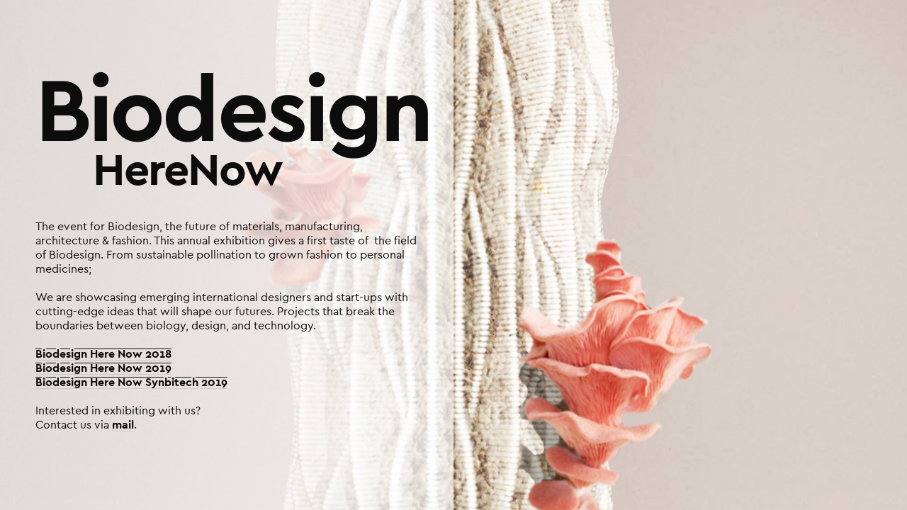

--- FILE ---
content_type: text/html; charset=utf-8
request_url: http://biodesignherenow.webflow.io/
body_size: 2184
content:
<!DOCTYPE html><!-- This site was created in Webflow. http://www.webflow.com --><!-- Last Published: Wed Mar 04 2020 12:09:03 GMT+0000 (Coordinated Universal Time) --><html data-wf-domain="biodesignherenow.webflow.io" data-wf-page="5b812bc82b7a39636fb39bcc" data-wf-site="5b812bc72b7a392688b39bc8" data-wf-status="1"><head><meta charset="utf-8"/><title>Biodesign Here Now</title><meta content="18. - 23. September 2018" name="description"/><meta content="width=device-width, initial-scale=1" name="viewport"/><meta content="Webflow" name="generator"/><link href="https://uploads-ssl.webflow.com/5b812bc72b7a392688b39bc8/css/biodesignherenow.webflow.c0ccd60d9.css" rel="stylesheet" type="text/css"/><script src="https://ajax.googleapis.com/ajax/libs/webfont/1.6.26/webfont.js" type="text/javascript"></script><script type="text/javascript">WebFont.load({  google: {    families: ["Raleway:200,300,regular,500,600,700,800,900","Libre Baskerville:regular,italic,700"]  }});</script><!--[if lt IE 9]><script src="https://cdnjs.cloudflare.com/ajax/libs/html5shiv/3.7.3/html5shiv.min.js" type="text/javascript"></script><![endif]--><script type="text/javascript">!function(o,c){var n=c.documentElement,t=" w-mod-";n.className+=t+"js",("ontouchstart"in o||o.DocumentTouch&&c instanceof DocumentTouch)&&(n.className+=t+"touch")}(window,document);</script><link href="https://uploads-ssl.webflow.com/5b812bc72b7a392688b39bc8/5b8184feb40239497411f723_logo.jpg" rel="shortcut icon" type="image/x-icon"/><link href="https://uploads-ssl.webflow.com/5b812bc72b7a392688b39bc8/5b8185013116ce69cda4b3d9_logo_small.jpg" rel="apple-touch-icon"/><script> if(location.hostname.includes("webflow.io")) location.replace("https://www.opencell.bio/biodesignherenow/home"); </script></head><body class="body"><div data-collapse="medium" data-animation="default" data-duration="400" class="navig w-hidden-main w-nav"><div class="w-container"><a href="#" class="lg w-nav-brand"><img src="https://uploads-ssl.webflow.com/5b812bc72b7a392688b39bc8/5b815628b775a94996668fed_logo.png" width="92" alt=""/></a><nav role="navigation" class="nav-men w-nav-menu"><a href="/" class="nav-link w-nav-link w--current">Home</a><a href="/exhibitors" class="nav-link w-nav-link">Exhibitors</a><a href="/services" class="nav-link w-nav-link">Program</a><a href="/contact" class="nav-link w-nav-link">Contact</a></nav><div class="hmb w-nav-button"><div class="w-icon-nav-menu"></div></div></div></div><div data-collapse="medium" data-animation="default" data-duration="400" class="navbar w-hidden-medium w-hidden-small w-hidden-tiny w-nav"><a href="http://opencell.bio" class="brand-logo w-nav-brand"><img src="https://uploads-ssl.webflow.com/5b812bc72b7a392688b39bc8/5b815628b775a94996668fed_logo.png" width="150" id="Open_cell" alt=""/></a><div class="w-container"><nav role="navigation" class="nav-menu w-nav-menu"><a href="/" class="nav-link w-nav-link w--current">Home</a><a href="/exhibitors" class="nav-link w-nav-link">Exhibitors</a><a href="/services" class="nav-link w-nav-link">Program</a><a href="/contact" class="nav-link w-nav-link">Contact</a><a href="http://opencell.bio" target="_blank" class="nav-link w-nav-link">Open Cell</a></nav><div class="w-nav-button"><div class="w-icon-nav-menu"></div></div></div><div class="social-icon"><a href="https://www.facebook.com/opencelllondon/" target="_blank" class="soc-ico w-inline-block"></a><a href="https://twitter.com/opencelllondon" target="_blank" class="soc-ico twitter w-inline-block"></a><a href="https://www.instagram.com/opencelllondon/" target="_blank" class="soc-ico pin w-inline-block"></a><a href="https://vimeo.com/opencell" target="_blank" class="soc-ico dribbble w-inline-block"></a></div></div><div class="div-block"><h1 class="heading">Biodesign</h1><h1 class="heading-2">Here Now</h1><div class="text-block">Learn about Biodesign, the future of materials, manufacturing, architecture and fashion. Open Cell features 70 experimental studios in shipping containers including the first open access bio-lab and biomaterial-lab in London. We host exhibitions, performances, workshops and talks.Meet emerging international designers and start-ups showcasing cutting-edge­ ideas that will shape our futures. ­Projects that break the boundaries between biology, design, and technology.<br/><br/>The exhibition takes place at Open Cell—a shipping container village in Shepherds Bush London, with ­offices, workshops and biology labs for early-­stage startups, designers and the community. Open Cell offers a critical mass of infrastructure and a community of like-minded individuals to help you prototype faster and test your ideas.<br/><br/>Open Cell is a community-led-non-profit. Are you looking for space or want to get involved, visit us at <a href="#">www.opencell.bio</a> or write us: <a href="#">info@opencell.bio</a><br/><br/>‍</div></div><script src="https://d3e54v103j8qbb.cloudfront.net/js/jquery-3.4.1.min.220afd743d.js" type="text/javascript" integrity="sha256-CSXorXvZcTkaix6Yvo6HppcZGetbYMGWSFlBw8HfCJo=" crossorigin="anonymous"></script><script src="https://uploads-ssl.webflow.com/5b812bc72b7a392688b39bc8/js/webflow.ef104981c.js" type="text/javascript"></script><!--[if lte IE 9]><script src="//cdnjs.cloudflare.com/ajax/libs/placeholders/3.0.2/placeholders.min.js"></script><![endif]--></body></html>

--- FILE ---
content_type: text/html; charset=utf-8
request_url: https://www.opencell.bio/biodesignherenow/home
body_size: 2139
content:
<!DOCTYPE html><!-- Last Published: Sun May 19 2024 19:00:30 GMT+0000 (Coordinated Universal Time) --><html data-wf-domain="www.opencell.bio" data-wf-page="62abe49e444e4f00d8c7bd35" data-wf-site="5beda5244920652be0723efa"><head><meta charset="utf-8"/><title>Biodesign Here Now</title><meta content="Open Cells annual Biodesign festival during the London Design Festival in London. UK&#x27;s biggest biodesign festival." name="description"/><meta content="Biodesign Here Now" property="og:title"/><meta content="Open Cells annual Biodesign festival during the London Design Festival in London. UK&#x27;s biggest biodesign festival." property="og:description"/><meta content="https://cdn.prod.website-files.com/5beda5244920652be0723efa/5e555451b8595689c14d6d4c_biodesignherenow.png" property="og:image"/><meta content="Biodesign Here Now" property="twitter:title"/><meta content="Open Cells annual Biodesign festival during the London Design Festival in London. UK&#x27;s biggest biodesign festival." property="twitter:description"/><meta content="https://cdn.prod.website-files.com/5beda5244920652be0723efa/5e555451b8595689c14d6d4c_biodesignherenow.png" property="twitter:image"/><meta property="og:type" content="website"/><meta content="summary_large_image" name="twitter:card"/><meta content="width=device-width, initial-scale=1" name="viewport"/><meta content="h9DDtwIqGlCqd9nVim6L5_xnwEcyIs1cZLSz6FOgYPA" name="google-site-verification"/><link href="https://assets-global.website-files.com/5beda5244920652be0723efa/css/opencell.webflow.aaf538199.min.css" rel="stylesheet" type="text/css"/><link href="https://fonts.googleapis.com" rel="preconnect"/><link href="https://fonts.gstatic.com" rel="preconnect" crossorigin="anonymous"/><script src="https://ajax.googleapis.com/ajax/libs/webfont/1.6.26/webfont.js" type="text/javascript"></script><script type="text/javascript">WebFont.load({  google: {    families: ["Arimo:regular,italic,700,700italic","Nanum Myeongjo:regular,700"]  }});</script><script type="text/javascript">!function(o,c){var n=c.documentElement,t=" w-mod-";n.className+=t+"js",("ontouchstart"in o||o.DocumentTouch&&c instanceof DocumentTouch)&&(n.className+=t+"touch")}(window,document);</script><link href="https://cdn.prod.website-files.com/5beda5244920652be0723efa/5c1285087ed06129fff8b4d1_icon.jpg" rel="shortcut icon" type="image/x-icon"/><link href="https://cdn.prod.website-files.com/5beda5244920652be0723efa/5c12853454b3283388b6cd76_logo.jpg" rel="apple-touch-icon"/><script async="" src="https://www.googletagmanager.com/gtag/js?id=UA-120935070-1"></script><script type="text/javascript">window.dataLayer = window.dataLayer || [];function gtag(){dataLayer.push(arguments);}gtag('js', new Date());gtag('config', 'UA-120935070-1', {'anonymize_ip': true});</script><script type="text/javascript">!function(f,b,e,v,n,t,s){if(f.fbq)return;n=f.fbq=function(){n.callMethod?n.callMethod.apply(n,arguments):n.queue.push(arguments)};if(!f._fbq)f._fbq=n;n.push=n;n.loaded=!0;n.version='2.0';n.agent='plwebflow';n.queue=[];t=b.createElement(e);t.async=!0;t.src=v;s=b.getElementsByTagName(e)[0];s.parentNode.insertBefore(t,s)}(window,document,'script','https://connect.facebook.net/en_US/fbevents.js');fbq('init', '1796337837098492');fbq('track', 'PageView');</script><script type="text/javascript">window.__WEBFLOW_CURRENCY_SETTINGS = {"currencyCode":"GBP","symbol":"£","decimal":".","fractionDigits":2,"group":",","template":"{{wf {\"path\":\"symbol\",\"type\":\"PlainText\"} }} {{wf {\"path\":\"amount\",\"type\":\"CommercePrice\"} }} {{wf {\"path\":\"currencyCode\",\"type\":\"PlainText\"} }}","hideDecimalForWholeNumbers":false};</script></head><body class="body-16"><div class="biodesignmain"><div class="w-row"><div class="column-29 w-col w-col-6"><div class="div-block-19"><div class="div-block-64"><h1 class="heading-29">Biodesign</h1><h1 class="heading-30">HereNow</h1></div><div class="text-block-68">The event for Biodesign, the future of materials, manufacturing, architecture &amp; fashion. This annual exhibition gives a first taste of  the field of Biodesign. From sustainable pollination to grown fashion to personal medicines;<br/><br/>We are showcasing emerging international designers and start-ups with cutting-edge ideas that will shape our futures. Projects that break the boundaries between biology, design, and technology.<br/><br/><a href="https://www.opencell.bio/biodesignherenow/2018" target="_blank" class="link-23">Biodesign Here Now 2018</a><br/><a href="https://www.opencell.bio/biodesignherenow/2019" target="_blank" class="link-24">Biodesign Here Now 2019<br/></a><a href="/biodesignherenow/synbitech" target="_blank" class="link-25">Biodesign Here Now Synbitech 2019<br/></a><br/>Interested in exhibiting with us?<br/>Contact us via <a href="mailto:hello@opencell.bio?subject=Exhibitor%20Biodesign%20Here%20Now%20" class="link-26">mail</a>.<a href="tel:+447939582703"><span class="text-span-17"></span></a><br/></div></div></div><div class="w-col w-col-6"></div></div></div><script src="https://d3e54v103j8qbb.cloudfront.net/js/jquery-3.5.1.min.dc5e7f18c8.js?site=5beda5244920652be0723efa" type="text/javascript" integrity="sha256-9/aliU8dGd2tb6OSsuzixeV4y/faTqgFtohetphbbj0=" crossorigin="anonymous"></script><script src="https://assets-global.website-files.com/5beda5244920652be0723efa/js/webflow.7f95533bf.js" type="text/javascript"></script></body></html>

--- FILE ---
content_type: text/css
request_url: https://assets-global.website-files.com/5beda5244920652be0723efa/css/opencell.webflow.aaf538199.min.css
body_size: 50624
content:
html{-webkit-text-size-adjust:100%;-ms-text-size-adjust:100%;font-family:sans-serif}body{margin:0}article,aside,details,figcaption,figure,footer,header,hgroup,main,menu,nav,section,summary{display:block}audio,canvas,progress,video{vertical-align:baseline;display:inline-block}audio:not([controls]){height:0;display:none}[hidden],template{display:none}a{background-color:transparent}a:active,a:hover{outline:0}abbr[title]{border-bottom:1px dotted}b,strong{font-weight:700}dfn{font-style:italic}h1{margin:.67em 0;font-size:2em}mark{color:#000;background:#ff0}small{font-size:80%}sub,sup{vertical-align:baseline;font-size:75%;line-height:0;position:relative}sup{top:-.5em}sub{bottom:-.25em}img{border:0}svg:not(:root){overflow:hidden}hr{box-sizing:content-box;height:0}pre{overflow:auto}code,kbd,pre,samp{font-family:monospace;font-size:1em}button,input,optgroup,select,textarea{color:inherit;font:inherit;margin:0}button{overflow:visible}button,select{text-transform:none}button,html input[type=button],input[type=reset]{-webkit-appearance:button;cursor:pointer}button[disabled],html input[disabled]{cursor:default}button::-moz-focus-inner,input::-moz-focus-inner{border:0;padding:0}input{line-height:normal}input[type=checkbox],input[type=radio]{box-sizing:border-box;padding:0}input[type=number]::-webkit-inner-spin-button,input[type=number]::-webkit-outer-spin-button{height:auto}input[type=search]{-webkit-appearance:none}input[type=search]::-webkit-search-cancel-button,input[type=search]::-webkit-search-decoration{-webkit-appearance:none}legend{border:0;padding:0}textarea{overflow:auto}optgroup{font-weight:700}table{border-collapse:collapse;border-spacing:0}td,th{padding:0}@font-face{font-family:webflow-icons;src:url([data-uri])format("truetype");font-weight:400;font-style:normal}[class^=w-icon-],[class*=\ w-icon-]{speak:none;font-variant:normal;text-transform:none;-webkit-font-smoothing:antialiased;-moz-osx-font-smoothing:grayscale;font-style:normal;font-weight:400;line-height:1;font-family:webflow-icons!important}.w-icon-slider-right:before{content:""}.w-icon-slider-left:before{content:""}.w-icon-nav-menu:before{content:""}.w-icon-arrow-down:before,.w-icon-dropdown-toggle:before{content:""}.w-icon-file-upload-remove:before{content:""}.w-icon-file-upload-icon:before{content:""}*{box-sizing:border-box}html{height:100%}body{color:#333;background-color:#fff;min-height:100%;margin:0;font-family:Arial,sans-serif;font-size:14px;line-height:20px}img{vertical-align:middle;max-width:100%;display:inline-block}html.w-mod-touch *{background-attachment:scroll!important}.w-block{display:block}.w-inline-block{max-width:100%;display:inline-block}.w-clearfix:before,.w-clearfix:after{content:" ";grid-area:1/1/2/2;display:table}.w-clearfix:after{clear:both}.w-hidden{display:none}.w-button{color:#fff;line-height:inherit;cursor:pointer;background-color:#3898ec;border:0;border-radius:0;padding:9px 15px;text-decoration:none;display:inline-block}input.w-button{-webkit-appearance:button}html[data-w-dynpage] [data-w-cloak]{color:transparent!important}.w-code-block{margin:unset}pre.w-code-block code{all:inherit}.w-webflow-badge,.w-webflow-badge *{z-index:auto;visibility:visible;box-sizing:border-box;float:none;clear:none;box-shadow:none;opacity:1;direction:ltr;font-family:inherit;font-weight:inherit;color:inherit;font-size:inherit;line-height:inherit;font-style:inherit;font-variant:inherit;text-align:inherit;letter-spacing:inherit;-webkit-text-decoration:inherit;text-decoration:inherit;text-indent:0;text-transform:inherit;text-shadow:none;font-smoothing:auto;vertical-align:baseline;cursor:inherit;white-space:inherit;word-break:normal;word-spacing:normal;word-wrap:normal;background:0 0;border:0 transparent;border-radius:0;width:auto;min-width:0;max-width:none;height:auto;min-height:0;max-height:none;margin:0;padding:0;list-style-type:disc;transition:none;display:block;position:static;top:auto;bottom:auto;left:auto;right:auto;overflow:visible;transform:none}.w-webflow-badge{white-space:nowrap;cursor:pointer;box-shadow:0 0 0 1px rgba(0,0,0,.1),0 1px 3px rgba(0,0,0,.1);visibility:visible!important;z-index:2147483647!important;color:#aaadb0!important;opacity:1!important;background-color:#fff!important;border-radius:3px!important;width:auto!important;height:auto!important;margin:0!important;padding:6px!important;font-size:12px!important;line-height:14px!important;text-decoration:none!important;display:inline-block!important;position:fixed!important;top:auto!important;bottom:12px!important;left:auto!important;right:12px!important;overflow:visible!important;transform:none!important}.w-webflow-badge>img{visibility:visible!important;opacity:1!important;vertical-align:middle!important;display:inline-block!important}h1,h2,h3,h4,h5,h6{margin-bottom:10px;font-weight:700}h1{margin-top:20px;font-size:38px;line-height:44px}h2{margin-top:20px;font-size:32px;line-height:36px}h3{margin-top:20px;font-size:24px;line-height:30px}h4{margin-top:10px;font-size:18px;line-height:24px}h5{margin-top:10px;font-size:14px;line-height:20px}h6{margin-top:10px;font-size:12px;line-height:18px}p{margin-top:0;margin-bottom:10px}blockquote{border-left:5px solid #e2e2e2;margin:0 0 10px;padding:10px 20px;font-size:18px;line-height:22px}figure{margin:0 0 10px}figcaption{text-align:center;margin-top:5px}ul,ol{margin-top:0;margin-bottom:10px;padding-left:40px}.w-list-unstyled{padding-left:0;list-style:none}.w-embed:before,.w-embed:after{content:" ";grid-area:1/1/2/2;display:table}.w-embed:after{clear:both}.w-video{width:100%;padding:0;position:relative}.w-video iframe,.w-video object,.w-video embed{border:none;width:100%;height:100%;position:absolute;top:0;left:0}fieldset{border:0;margin:0;padding:0}button,[type=button],[type=reset]{cursor:pointer;-webkit-appearance:button;border:0}.w-form{margin:0 0 15px}.w-form-done{text-align:center;background-color:#ddd;padding:20px;display:none}.w-form-fail{background-color:#ffdede;margin-top:10px;padding:10px;display:none}label{margin-bottom:5px;font-weight:700;display:block}.w-input,.w-select{color:#333;vertical-align:middle;background-color:#fff;border:1px solid #ccc;width:100%;height:38px;margin-bottom:10px;padding:8px 12px;font-size:14px;line-height:1.42857;display:block}.w-input:-moz-placeholder,.w-select:-moz-placeholder{color:#999}.w-input::-moz-placeholder,.w-select::-moz-placeholder{color:#999;opacity:1}.w-input::-webkit-input-placeholder,.w-select::-webkit-input-placeholder{color:#999}.w-input:focus,.w-select:focus{border-color:#3898ec;outline:0}.w-input[disabled],.w-select[disabled],.w-input[readonly],.w-select[readonly],fieldset[disabled] .w-input,fieldset[disabled] .w-select{cursor:not-allowed}.w-input[disabled]:not(.w-input-disabled),.w-select[disabled]:not(.w-input-disabled),.w-input[readonly],.w-select[readonly],fieldset[disabled]:not(.w-input-disabled) .w-input,fieldset[disabled]:not(.w-input-disabled) .w-select{background-color:#eee}textarea.w-input,textarea.w-select{height:auto}.w-select{background-color:#f3f3f3}.w-select[multiple]{height:auto}.w-form-label{cursor:pointer;margin-bottom:0;font-weight:400;display:inline-block}.w-radio{margin-bottom:5px;padding-left:20px;display:block}.w-radio:before,.w-radio:after{content:" ";grid-area:1/1/2/2;display:table}.w-radio:after{clear:both}.w-radio-input{float:left;margin:3px 0 0 -20px;line-height:normal}.w-file-upload{margin-bottom:10px;display:block}.w-file-upload-input{opacity:0;z-index:-100;width:.1px;height:.1px;position:absolute;overflow:hidden}.w-file-upload-default,.w-file-upload-uploading,.w-file-upload-success{color:#333;display:inline-block}.w-file-upload-error{margin-top:10px;display:block}.w-file-upload-default.w-hidden,.w-file-upload-uploading.w-hidden,.w-file-upload-error.w-hidden,.w-file-upload-success.w-hidden{display:none}.w-file-upload-uploading-btn{cursor:pointer;background-color:#fafafa;border:1px solid #ccc;margin:0;padding:8px 12px;font-size:14px;font-weight:400;display:flex}.w-file-upload-file{background-color:#fafafa;border:1px solid #ccc;flex-grow:1;justify-content:space-between;margin:0;padding:8px 9px 8px 11px;display:flex}.w-file-upload-file-name{font-size:14px;font-weight:400;display:block}.w-file-remove-link{cursor:pointer;width:auto;height:auto;margin-top:3px;margin-left:10px;padding:3px;display:block}.w-icon-file-upload-remove{margin:auto;font-size:10px}.w-file-upload-error-msg{color:#ea384c;padding:2px 0;display:inline-block}.w-file-upload-info{padding:0 12px;line-height:38px;display:inline-block}.w-file-upload-label{cursor:pointer;background-color:#fafafa;border:1px solid #ccc;margin:0;padding:8px 12px;font-size:14px;font-weight:400;display:inline-block}.w-icon-file-upload-icon,.w-icon-file-upload-uploading{width:20px;margin-right:8px;display:inline-block}.w-icon-file-upload-uploading{height:20px}.w-container{max-width:940px;margin-left:auto;margin-right:auto}.w-container:before,.w-container:after{content:" ";grid-area:1/1/2/2;display:table}.w-container:after{clear:both}.w-container .w-row{margin-left:-10px;margin-right:-10px}.w-row:before,.w-row:after{content:" ";grid-area:1/1/2/2;display:table}.w-row:after{clear:both}.w-row .w-row{margin-left:0;margin-right:0}.w-col{float:left;width:100%;min-height:1px;padding-left:10px;padding-right:10px;position:relative}.w-col .w-col{padding-left:0;padding-right:0}.w-col-1{width:8.33333%}.w-col-2{width:16.6667%}.w-col-3{width:25%}.w-col-4{width:33.3333%}.w-col-5{width:41.6667%}.w-col-6{width:50%}.w-col-7{width:58.3333%}.w-col-8{width:66.6667%}.w-col-9{width:75%}.w-col-10{width:83.3333%}.w-col-11{width:91.6667%}.w-col-12{width:100%}.w-hidden-main{display:none!important}@media screen and (max-width:991px){.w-container{max-width:728px}.w-hidden-main{display:inherit!important}.w-hidden-medium{display:none!important}.w-col-medium-1{width:8.33333%}.w-col-medium-2{width:16.6667%}.w-col-medium-3{width:25%}.w-col-medium-4{width:33.3333%}.w-col-medium-5{width:41.6667%}.w-col-medium-6{width:50%}.w-col-medium-7{width:58.3333%}.w-col-medium-8{width:66.6667%}.w-col-medium-9{width:75%}.w-col-medium-10{width:83.3333%}.w-col-medium-11{width:91.6667%}.w-col-medium-12{width:100%}.w-col-stack{width:100%;left:auto;right:auto}}@media screen and (max-width:767px){.w-hidden-main,.w-hidden-medium{display:inherit!important}.w-hidden-small{display:none!important}.w-row,.w-container .w-row{margin-left:0;margin-right:0}.w-col{width:100%;left:auto;right:auto}.w-col-small-1{width:8.33333%}.w-col-small-2{width:16.6667%}.w-col-small-3{width:25%}.w-col-small-4{width:33.3333%}.w-col-small-5{width:41.6667%}.w-col-small-6{width:50%}.w-col-small-7{width:58.3333%}.w-col-small-8{width:66.6667%}.w-col-small-9{width:75%}.w-col-small-10{width:83.3333%}.w-col-small-11{width:91.6667%}.w-col-small-12{width:100%}}@media screen and (max-width:479px){.w-container{max-width:none}.w-hidden-main,.w-hidden-medium,.w-hidden-small{display:inherit!important}.w-hidden-tiny{display:none!important}.w-col{width:100%}.w-col-tiny-1{width:8.33333%}.w-col-tiny-2{width:16.6667%}.w-col-tiny-3{width:25%}.w-col-tiny-4{width:33.3333%}.w-col-tiny-5{width:41.6667%}.w-col-tiny-6{width:50%}.w-col-tiny-7{width:58.3333%}.w-col-tiny-8{width:66.6667%}.w-col-tiny-9{width:75%}.w-col-tiny-10{width:83.3333%}.w-col-tiny-11{width:91.6667%}.w-col-tiny-12{width:100%}}.w-widget{position:relative}.w-widget-map{width:100%;height:400px}.w-widget-map label{width:auto;display:inline}.w-widget-map img{max-width:inherit}.w-widget-map .gm-style-iw{text-align:center}.w-widget-map .gm-style-iw>button{display:none!important}.w-widget-twitter{overflow:hidden}.w-widget-twitter-count-shim{vertical-align:top;text-align:center;background:#fff;border:1px solid #758696;border-radius:3px;width:28px;height:20px;display:inline-block;position:relative}.w-widget-twitter-count-shim *{pointer-events:none;-webkit-user-select:none;-ms-user-select:none;user-select:none}.w-widget-twitter-count-shim .w-widget-twitter-count-inner{text-align:center;color:#999;font-family:serif;font-size:15px;line-height:12px;position:relative}.w-widget-twitter-count-shim .w-widget-twitter-count-clear{display:block;position:relative}.w-widget-twitter-count-shim.w--large{width:36px;height:28px}.w-widget-twitter-count-shim.w--large .w-widget-twitter-count-inner{font-size:18px;line-height:18px}.w-widget-twitter-count-shim:not(.w--vertical){margin-left:5px;margin-right:8px}.w-widget-twitter-count-shim:not(.w--vertical).w--large{margin-left:6px}.w-widget-twitter-count-shim:not(.w--vertical):before,.w-widget-twitter-count-shim:not(.w--vertical):after{content:" ";pointer-events:none;border:solid transparent;width:0;height:0;position:absolute;top:50%;left:0}.w-widget-twitter-count-shim:not(.w--vertical):before{border-width:4px;border-color:rgba(117,134,150,0) #5d6c7b rgba(117,134,150,0) rgba(117,134,150,0);margin-top:-4px;margin-left:-9px}.w-widget-twitter-count-shim:not(.w--vertical).w--large:before{border-width:5px;margin-top:-5px;margin-left:-10px}.w-widget-twitter-count-shim:not(.w--vertical):after{border-width:4px;border-color:rgba(255,255,255,0) #fff rgba(255,255,255,0) rgba(255,255,255,0);margin-top:-4px;margin-left:-8px}.w-widget-twitter-count-shim:not(.w--vertical).w--large:after{border-width:5px;margin-top:-5px;margin-left:-9px}.w-widget-twitter-count-shim.w--vertical{width:61px;height:33px;margin-bottom:8px}.w-widget-twitter-count-shim.w--vertical:before,.w-widget-twitter-count-shim.w--vertical:after{content:" ";pointer-events:none;border:solid transparent;width:0;height:0;position:absolute;top:100%;left:50%}.w-widget-twitter-count-shim.w--vertical:before{border-width:5px;border-color:#5d6c7b rgba(117,134,150,0) rgba(117,134,150,0);margin-left:-5px}.w-widget-twitter-count-shim.w--vertical:after{border-width:4px;border-color:#fff rgba(255,255,255,0) rgba(255,255,255,0);margin-left:-4px}.w-widget-twitter-count-shim.w--vertical .w-widget-twitter-count-inner{font-size:18px;line-height:22px}.w-widget-twitter-count-shim.w--vertical.w--large{width:76px}.w-background-video{color:#fff;height:500px;position:relative;overflow:hidden}.w-background-video>video{object-fit:cover;z-index:-100;background-position:50%;background-size:cover;width:100%;height:100%;margin:auto;position:absolute;top:-100%;bottom:-100%;left:-100%;right:-100%}.w-background-video>video::-webkit-media-controls-start-playback-button{-webkit-appearance:none;display:none!important}.w-background-video--control{background-color:transparent;padding:0;position:absolute;bottom:1em;right:1em}.w-background-video--control>[hidden]{display:none!important}.w-slider{text-align:center;clear:both;-webkit-tap-highlight-color:transparent;tap-highlight-color:transparent;background:#ddd;height:300px;position:relative}.w-slider-mask{z-index:1;white-space:nowrap;height:100%;display:block;position:relative;left:0;right:0;overflow:hidden}.w-slide{vertical-align:top;white-space:normal;text-align:left;width:100%;height:100%;display:inline-block;position:relative}.w-slider-nav{z-index:2;text-align:center;-webkit-tap-highlight-color:transparent;tap-highlight-color:transparent;height:40px;margin:auto;padding-top:10px;position:absolute;top:auto;bottom:0;left:0;right:0}.w-slider-nav.w-round>div{border-radius:100%}.w-slider-nav.w-num>div{font-size:inherit;line-height:inherit;width:auto;height:auto;padding:.2em .5em}.w-slider-nav.w-shadow>div{box-shadow:0 0 3px rgba(51,51,51,.4)}.w-slider-nav-invert{color:#fff}.w-slider-nav-invert>div{background-color:rgba(34,34,34,.4)}.w-slider-nav-invert>div.w-active{background-color:#222}.w-slider-dot{cursor:pointer;background-color:rgba(255,255,255,.4);width:1em;height:1em;margin:0 3px .5em;transition:background-color .1s,color .1s;display:inline-block;position:relative}.w-slider-dot.w-active{background-color:#fff}.w-slider-dot:focus{outline:none;box-shadow:0 0 0 2px #fff}.w-slider-dot:focus.w-active{box-shadow:none}.w-slider-arrow-left,.w-slider-arrow-right{cursor:pointer;color:#fff;-webkit-tap-highlight-color:transparent;tap-highlight-color:transparent;-webkit-user-select:none;-ms-user-select:none;user-select:none;width:80px;margin:auto;font-size:40px;position:absolute;top:0;bottom:0;left:0;right:0;overflow:hidden}.w-slider-arrow-left [class^=w-icon-],.w-slider-arrow-right [class^=w-icon-],.w-slider-arrow-left [class*=\ w-icon-],.w-slider-arrow-right [class*=\ w-icon-]{position:absolute}.w-slider-arrow-left:focus,.w-slider-arrow-right:focus{outline:0}.w-slider-arrow-left{z-index:3;right:auto}.w-slider-arrow-right{z-index:4;left:auto}.w-icon-slider-left,.w-icon-slider-right{width:1em;height:1em;margin:auto;top:0;bottom:0;left:0;right:0}.w-slider-aria-label{clip:rect(0 0 0 0);border:0;width:1px;height:1px;margin:-1px;padding:0;position:absolute;overflow:hidden}.w-slider-force-show{display:block!important}.w-dropdown{text-align:left;z-index:900;margin-left:auto;margin-right:auto;display:inline-block;position:relative}.w-dropdown-btn,.w-dropdown-toggle,.w-dropdown-link{vertical-align:top;color:#222;text-align:left;white-space:nowrap;margin-left:auto;margin-right:auto;padding:20px;text-decoration:none;position:relative}.w-dropdown-toggle{-webkit-user-select:none;-ms-user-select:none;user-select:none;cursor:pointer;padding-right:40px;display:inline-block}.w-dropdown-toggle:focus{outline:0}.w-icon-dropdown-toggle{width:1em;height:1em;margin:auto 20px auto auto;position:absolute;top:0;bottom:0;right:0}.w-dropdown-list{background:#ddd;min-width:100%;display:none;position:absolute}.w-dropdown-list.w--open{display:block}.w-dropdown-link{color:#222;padding:10px 20px;display:block}.w-dropdown-link.w--current{color:#0082f3}.w-dropdown-link:focus{outline:0}@media screen and (max-width:767px){.w-nav-brand{padding-left:10px}}.w-lightbox-backdrop{cursor:auto;letter-spacing:normal;text-indent:0;text-shadow:none;text-transform:none;visibility:visible;white-space:normal;word-break:normal;word-spacing:normal;word-wrap:normal;color:#fff;text-align:center;z-index:2000;opacity:0;-webkit-user-select:none;-moz-user-select:none;-webkit-tap-highlight-color:transparent;background:rgba(0,0,0,.9);outline:0;font-family:Helvetica Neue,Helvetica,Ubuntu,Segoe UI,Verdana,sans-serif;font-size:17px;font-style:normal;font-weight:300;line-height:1.2;list-style:disc;position:fixed;top:0;bottom:0;left:0;right:0;-webkit-transform:translate(0)}.w-lightbox-backdrop,.w-lightbox-container{-webkit-overflow-scrolling:touch;height:100%;overflow:auto}.w-lightbox-content{height:100vh;position:relative;overflow:hidden}.w-lightbox-view{opacity:0;width:100vw;height:100vh;position:absolute}.w-lightbox-view:before{content:"";height:100vh}.w-lightbox-group,.w-lightbox-group .w-lightbox-view,.w-lightbox-group .w-lightbox-view:before{height:86vh}.w-lightbox-frame,.w-lightbox-view:before{vertical-align:middle;display:inline-block}.w-lightbox-figure{margin:0;position:relative}.w-lightbox-group .w-lightbox-figure{cursor:pointer}.w-lightbox-img{width:auto;max-width:none;height:auto}.w-lightbox-image{float:none;max-width:100vw;max-height:100vh;display:block}.w-lightbox-group .w-lightbox-image{max-height:86vh}.w-lightbox-caption{text-align:left;text-overflow:ellipsis;white-space:nowrap;background:rgba(0,0,0,.4);padding:.5em 1em;position:absolute;bottom:0;left:0;right:0;overflow:hidden}.w-lightbox-embed{width:100%;height:100%;position:absolute;top:0;bottom:0;left:0;right:0}.w-lightbox-control{cursor:pointer;background-position:50%;background-repeat:no-repeat;background-size:24px;width:4em;transition:all .3s;position:absolute;top:0}.w-lightbox-left{background-image:url([data-uri]);display:none;bottom:0;left:0}.w-lightbox-right{background-image:url([data-uri]);display:none;bottom:0;right:0}.w-lightbox-close{background-image:url([data-uri]);background-size:18px;height:2.6em;right:0}.w-lightbox-strip{white-space:nowrap;padding:0 1vh;line-height:0;position:absolute;bottom:0;left:0;right:0;overflow-x:auto;overflow-y:hidden}.w-lightbox-item{box-sizing:content-box;cursor:pointer;width:10vh;padding:2vh 1vh;display:inline-block;-webkit-transform:translate(0,0)}.w-lightbox-active{opacity:.3}.w-lightbox-thumbnail{background:#222;height:10vh;position:relative;overflow:hidden}.w-lightbox-thumbnail-image{position:absolute;top:0;left:0}.w-lightbox-thumbnail .w-lightbox-tall{width:100%;top:50%;transform:translateY(-50%)}.w-lightbox-thumbnail .w-lightbox-wide{height:100%;left:50%;transform:translate(-50%)}.w-lightbox-spinner{box-sizing:border-box;border:5px solid rgba(0,0,0,.4);border-radius:50%;width:40px;height:40px;margin-top:-20px;margin-left:-20px;animation:.8s linear infinite spin;position:absolute;top:50%;left:50%}.w-lightbox-spinner:after{content:"";border:3px solid transparent;border-bottom-color:#fff;border-radius:50%;position:absolute;top:-4px;bottom:-4px;left:-4px;right:-4px}.w-lightbox-hide{display:none}.w-lightbox-noscroll{overflow:hidden}@media (min-width:768px){.w-lightbox-content{height:96vh;margin-top:2vh}.w-lightbox-view,.w-lightbox-view:before{height:96vh}.w-lightbox-group,.w-lightbox-group .w-lightbox-view,.w-lightbox-group .w-lightbox-view:before{height:84vh}.w-lightbox-image{max-width:96vw;max-height:96vh}.w-lightbox-group .w-lightbox-image{max-width:82.3vw;max-height:84vh}.w-lightbox-left,.w-lightbox-right{opacity:.5;display:block}.w-lightbox-close{opacity:.8}.w-lightbox-control:hover{opacity:1}}.w-lightbox-inactive,.w-lightbox-inactive:hover{opacity:0}.w-richtext:before,.w-richtext:after{content:" ";grid-area:1/1/2/2;display:table}.w-richtext:after{clear:both}.w-richtext[contenteditable=true]:before,.w-richtext[contenteditable=true]:after{white-space:initial}.w-richtext ol,.w-richtext ul{overflow:hidden}.w-richtext .w-richtext-figure-selected.w-richtext-figure-type-video div:after,.w-richtext .w-richtext-figure-selected[data-rt-type=video] div:after,.w-richtext .w-richtext-figure-selected.w-richtext-figure-type-image div,.w-richtext .w-richtext-figure-selected[data-rt-type=image] div{outline:2px solid #2895f7}.w-richtext figure.w-richtext-figure-type-video>div:after,.w-richtext figure[data-rt-type=video]>div:after{content:"";display:none;position:absolute;top:0;bottom:0;left:0;right:0}.w-richtext figure{max-width:60%;position:relative}.w-richtext figure>div:before{cursor:default!important}.w-richtext figure img{width:100%}.w-richtext figure figcaption.w-richtext-figcaption-placeholder{opacity:.6}.w-richtext figure div{color:transparent;font-size:0}.w-richtext figure.w-richtext-figure-type-image,.w-richtext figure[data-rt-type=image]{display:table}.w-richtext figure.w-richtext-figure-type-image>div,.w-richtext figure[data-rt-type=image]>div{display:inline-block}.w-richtext figure.w-richtext-figure-type-image>figcaption,.w-richtext figure[data-rt-type=image]>figcaption{caption-side:bottom;display:table-caption}.w-richtext figure.w-richtext-figure-type-video,.w-richtext figure[data-rt-type=video]{width:60%;height:0}.w-richtext figure.w-richtext-figure-type-video iframe,.w-richtext figure[data-rt-type=video] iframe{width:100%;height:100%;position:absolute;top:0;left:0}.w-richtext figure.w-richtext-figure-type-video>div,.w-richtext figure[data-rt-type=video]>div{width:100%}.w-richtext figure.w-richtext-align-center{clear:both;margin-left:auto;margin-right:auto}.w-richtext figure.w-richtext-align-center.w-richtext-figure-type-image>div,.w-richtext figure.w-richtext-align-center[data-rt-type=image]>div{max-width:100%}.w-richtext figure.w-richtext-align-normal{clear:both}.w-richtext figure.w-richtext-align-fullwidth{text-align:center;clear:both;width:100%;max-width:100%;margin-left:auto;margin-right:auto;display:block}.w-richtext figure.w-richtext-align-fullwidth>div{padding-bottom:inherit;display:inline-block}.w-richtext figure.w-richtext-align-fullwidth>figcaption{display:block}.w-richtext figure.w-richtext-align-floatleft{float:left;clear:none;margin-right:15px}.w-richtext figure.w-richtext-align-floatright{float:right;clear:none;margin-left:15px}.w-nav{z-index:1000;background:#ddd;position:relative}.w-nav:before,.w-nav:after{content:" ";grid-area:1/1/2/2;display:table}.w-nav:after{clear:both}.w-nav-brand{float:left;color:#333;text-decoration:none;position:relative}.w-nav-link{vertical-align:top;color:#222;text-align:left;margin-left:auto;margin-right:auto;padding:20px;text-decoration:none;display:inline-block;position:relative}.w-nav-link.w--current{color:#0082f3}.w-nav-menu{float:right;position:relative}[data-nav-menu-open]{text-align:center;background:#c8c8c8;min-width:200px;position:absolute;top:100%;left:0;right:0;overflow:visible;display:block!important}.w--nav-link-open{display:block;position:relative}.w-nav-overlay{width:100%;display:none;position:absolute;top:100%;left:0;right:0;overflow:hidden}.w-nav-overlay [data-nav-menu-open]{top:0}.w-nav[data-animation=over-left] .w-nav-overlay{width:auto}.w-nav[data-animation=over-left] .w-nav-overlay,.w-nav[data-animation=over-left] [data-nav-menu-open]{z-index:1;top:0;right:auto}.w-nav[data-animation=over-right] .w-nav-overlay{width:auto}.w-nav[data-animation=over-right] .w-nav-overlay,.w-nav[data-animation=over-right] [data-nav-menu-open]{z-index:1;top:0;left:auto}.w-nav-button{float:right;cursor:pointer;-webkit-tap-highlight-color:transparent;tap-highlight-color:transparent;-webkit-user-select:none;-ms-user-select:none;user-select:none;padding:18px;font-size:24px;display:none;position:relative}.w-nav-button:focus{outline:0}.w-nav-button.w--open{color:#fff;background-color:#c8c8c8}.w-nav[data-collapse=all] .w-nav-menu{display:none}.w-nav[data-collapse=all] .w-nav-button,.w--nav-dropdown-open,.w--nav-dropdown-toggle-open{display:block}.w--nav-dropdown-list-open{position:static}@media screen and (max-width:991px){.w-nav[data-collapse=medium] .w-nav-menu{display:none}.w-nav[data-collapse=medium] .w-nav-button{display:block}}@media screen and (max-width:767px){.w-nav[data-collapse=small] .w-nav-menu{display:none}.w-nav[data-collapse=small] .w-nav-button{display:block}.w-nav-brand{padding-left:10px}}@media screen and (max-width:479px){.w-nav[data-collapse=tiny] .w-nav-menu{display:none}.w-nav[data-collapse=tiny] .w-nav-button{display:block}}.w-tabs{position:relative}.w-tabs:before,.w-tabs:after{content:" ";grid-area:1/1/2/2;display:table}.w-tabs:after{clear:both}.w-tab-menu{position:relative}.w-tab-link{vertical-align:top;text-align:left;cursor:pointer;color:#222;background-color:#ddd;padding:9px 30px;text-decoration:none;display:inline-block;position:relative}.w-tab-link.w--current{background-color:#c8c8c8}.w-tab-link:focus{outline:0}.w-tab-content{display:block;position:relative;overflow:hidden}.w-tab-pane{display:none;position:relative}.w--tab-active{display:block}@media screen and (max-width:479px){.w-tab-link{display:block}}.w-ix-emptyfix:after{content:""}@keyframes spin{0%{transform:rotate(0)}to{transform:rotate(360deg)}}.w-dyn-empty{background-color:#ddd;padding:10px}.w-dyn-hide,.w-dyn-bind-empty,.w-condition-invisible{display:none!important}.wf-layout-layout{display:grid}.w-code-component>*{width:100%;height:100%;position:absolute;top:0;left:0}:root{--white-smoke:#f0f0f0;--black:#0c0c0c;--bauhaus-white:#f8f8f8;--dark-turquoise:#53bac4;--white:white;--grey-02:#171719;--red:#b10606;--grey-01:#222224;--deep-pink:#e83b87;--gainsboro:#ddd}.w-layout-grid{grid-row-gap:16px;grid-column-gap:16px;grid-template-rows:auto auto;grid-template-columns:1fr 1fr;grid-auto-columns:1fr;display:grid}.w-commerce-commercecheckoutformcontainer{background-color:#f5f5f5;width:100%;min-height:100vh;padding:20px}.w-commerce-commercelayoutcontainer{justify-content:center;align-items:flex-start;display:flex}.w-commerce-commercelayoutmain{flex:0 800px;margin-right:20px}.w-commerce-commercecheckoutcustomerinfowrapper{margin-bottom:20px}.w-commerce-commercecheckoutblockheader{background-color:#fff;border:1px solid #e6e6e6;justify-content:space-between;align-items:baseline;padding:4px 20px;display:flex}.w-commerce-commercecheckoutblockcontent{background-color:#fff;border-bottom:1px solid #e6e6e6;border-left:1px solid #e6e6e6;border-right:1px solid #e6e6e6;padding:20px}.w-commerce-commercecheckoutlabel{margin-bottom:8px}.w-commerce-commercecheckoutemailinput{-webkit-appearance:none;-ms-appearance:none;appearance:none;background-color:#fafafa;border:1px solid #ddd;border-radius:3px;width:100%;height:38px;margin-bottom:0;padding:8px 12px;line-height:20px;display:block}.w-commerce-commercecheckoutemailinput::placeholder{color:#999}.w-commerce-commercecheckoutemailinput:focus{border-color:#3898ec;outline-style:none}.w-commerce-commercecheckoutshippingaddresswrapper{margin-bottom:20px}.w-commerce-commercecheckoutshippingfullname{-webkit-appearance:none;-ms-appearance:none;appearance:none;background-color:#fafafa;border:1px solid #ddd;border-radius:3px;width:100%;height:38px;margin-bottom:16px;padding:8px 12px;line-height:20px;display:block}.w-commerce-commercecheckoutshippingfullname::placeholder{color:#999}.w-commerce-commercecheckoutshippingfullname:focus{border-color:#3898ec;outline-style:none}.w-commerce-commercecheckoutshippingstreetaddress{-webkit-appearance:none;-ms-appearance:none;appearance:none;background-color:#fafafa;border:1px solid #ddd;border-radius:3px;width:100%;height:38px;margin-bottom:16px;padding:8px 12px;line-height:20px;display:block}.w-commerce-commercecheckoutshippingstreetaddress::placeholder{color:#999}.w-commerce-commercecheckoutshippingstreetaddress:focus{border-color:#3898ec;outline-style:none}.w-commerce-commercecheckoutshippingstreetaddressoptional{-webkit-appearance:none;-ms-appearance:none;appearance:none;background-color:#fafafa;border:1px solid #ddd;border-radius:3px;width:100%;height:38px;margin-bottom:16px;padding:8px 12px;line-height:20px;display:block}.w-commerce-commercecheckoutshippingstreetaddressoptional::placeholder{color:#999}.w-commerce-commercecheckoutshippingstreetaddressoptional:focus{border-color:#3898ec;outline-style:none}.w-commerce-commercecheckoutrow{margin-left:-8px;margin-right:-8px;display:flex}.w-commerce-commercecheckoutcolumn{flex:1;padding-left:8px;padding-right:8px}.w-commerce-commercecheckoutshippingcity{-webkit-appearance:none;-ms-appearance:none;appearance:none;background-color:#fafafa;border:1px solid #ddd;border-radius:3px;width:100%;height:38px;margin-bottom:16px;padding:8px 12px;line-height:20px;display:block}.w-commerce-commercecheckoutshippingcity::placeholder{color:#999}.w-commerce-commercecheckoutshippingcity:focus{border-color:#3898ec;outline-style:none}.w-commerce-commercecheckoutshippingstateprovince{-webkit-appearance:none;-ms-appearance:none;appearance:none;background-color:#fafafa;border:1px solid #ddd;border-radius:3px;width:100%;height:38px;margin-bottom:16px;padding:8px 12px;line-height:20px;display:block}.w-commerce-commercecheckoutshippingstateprovince::placeholder{color:#999}.w-commerce-commercecheckoutshippingstateprovince:focus{border-color:#3898ec;outline-style:none}.w-commerce-commercecheckoutshippingzippostalcode{-webkit-appearance:none;-ms-appearance:none;appearance:none;background-color:#fafafa;border:1px solid #ddd;border-radius:3px;width:100%;height:38px;margin-bottom:16px;padding:8px 12px;line-height:20px;display:block}.w-commerce-commercecheckoutshippingzippostalcode::placeholder{color:#999}.w-commerce-commercecheckoutshippingzippostalcode:focus{border-color:#3898ec;outline-style:none}.w-commerce-commercecheckoutshippingcountryselector{-webkit-appearance:none;-ms-appearance:none;appearance:none;background-color:#fafafa;border:1px solid #ddd;border-radius:3px;width:100%;height:38px;margin-bottom:0;padding:8px 12px;line-height:20px;display:block}.w-commerce-commercecheckoutshippingcountryselector::placeholder{color:#999}.w-commerce-commercecheckoutshippingcountryselector:focus{border-color:#3898ec;outline-style:none}.w-commerce-commercecheckoutshippingmethodswrapper{margin-bottom:20px}.w-commerce-commercecheckoutshippingmethodslist{border-left:1px solid #e6e6e6;border-right:1px solid #e6e6e6}.w-commerce-commercecheckoutshippingmethoditem{background-color:#fff;border-bottom:1px solid #e6e6e6;flex-direction:row;align-items:baseline;margin-bottom:0;padding:16px;font-weight:400;display:flex}.w-commerce-commercecheckoutshippingmethoddescriptionblock{flex-direction:column;flex-grow:1;margin-left:12px;margin-right:12px;display:flex}.w-commerce-commerceboldtextblock{font-weight:700}.w-commerce-commercecheckoutshippingmethodsemptystate{text-align:center;background-color:#fff;border-bottom:1px solid #e6e6e6;border-left:1px solid #e6e6e6;border-right:1px solid #e6e6e6;padding:64px 16px}.w-commerce-commercecheckoutpaymentinfowrapper{margin-bottom:20px}.w-commerce-commercecheckoutcardnumber{-webkit-appearance:none;-ms-appearance:none;appearance:none;cursor:text;background-color:#fafafa;border:1px solid #ddd;border-radius:3px;width:100%;height:38px;margin-bottom:16px;padding:8px 12px;line-height:20px;display:block}.w-commerce-commercecheckoutcardnumber::placeholder{color:#999}.w-commerce-commercecheckoutcardnumber:focus,.w-commerce-commercecheckoutcardnumber.-wfp-focus{border-color:#3898ec;outline-style:none}.w-commerce-commercecheckoutcardexpirationdate{-webkit-appearance:none;-ms-appearance:none;appearance:none;cursor:text;background-color:#fafafa;border:1px solid #ddd;border-radius:3px;width:100%;height:38px;margin-bottom:16px;padding:8px 12px;line-height:20px;display:block}.w-commerce-commercecheckoutcardexpirationdate::placeholder{color:#999}.w-commerce-commercecheckoutcardexpirationdate:focus,.w-commerce-commercecheckoutcardexpirationdate.-wfp-focus{border-color:#3898ec;outline-style:none}.w-commerce-commercecheckoutcardsecuritycode{-webkit-appearance:none;-ms-appearance:none;appearance:none;cursor:text;background-color:#fafafa;border:1px solid #ddd;border-radius:3px;width:100%;height:38px;margin-bottom:16px;padding:8px 12px;line-height:20px;display:block}.w-commerce-commercecheckoutcardsecuritycode::placeholder{color:#999}.w-commerce-commercecheckoutcardsecuritycode:focus,.w-commerce-commercecheckoutcardsecuritycode.-wfp-focus{border-color:#3898ec;outline-style:none}.w-commerce-commercecheckoutbillingaddresstogglewrapper{flex-direction:row;display:flex}.w-commerce-commercecheckoutbillingaddresstogglecheckbox{margin-top:4px}.w-commerce-commercecheckoutbillingaddresstogglelabel{margin-left:8px;font-weight:400}.w-commerce-commercecheckoutbillingaddresswrapper{margin-top:16px;margin-bottom:20px}.w-commerce-commercecheckoutbillingfullname{-webkit-appearance:none;-ms-appearance:none;appearance:none;background-color:#fafafa;border:1px solid #ddd;border-radius:3px;width:100%;height:38px;margin-bottom:16px;padding:8px 12px;line-height:20px;display:block}.w-commerce-commercecheckoutbillingfullname::placeholder{color:#999}.w-commerce-commercecheckoutbillingfullname:focus{border-color:#3898ec;outline-style:none}.w-commerce-commercecheckoutbillingstreetaddress{-webkit-appearance:none;-ms-appearance:none;appearance:none;background-color:#fafafa;border:1px solid #ddd;border-radius:3px;width:100%;height:38px;margin-bottom:16px;padding:8px 12px;line-height:20px;display:block}.w-commerce-commercecheckoutbillingstreetaddress::placeholder{color:#999}.w-commerce-commercecheckoutbillingstreetaddress:focus{border-color:#3898ec;outline-style:none}.w-commerce-commercecheckoutbillingstreetaddressoptional{-webkit-appearance:none;-ms-appearance:none;appearance:none;background-color:#fafafa;border:1px solid #ddd;border-radius:3px;width:100%;height:38px;margin-bottom:16px;padding:8px 12px;line-height:20px;display:block}.w-commerce-commercecheckoutbillingstreetaddressoptional::placeholder{color:#999}.w-commerce-commercecheckoutbillingstreetaddressoptional:focus{border-color:#3898ec;outline-style:none}.w-commerce-commercecheckoutbillingcity{-webkit-appearance:none;-ms-appearance:none;appearance:none;background-color:#fafafa;border:1px solid #ddd;border-radius:3px;width:100%;height:38px;margin-bottom:16px;padding:8px 12px;line-height:20px;display:block}.w-commerce-commercecheckoutbillingcity::placeholder{color:#999}.w-commerce-commercecheckoutbillingcity:focus{border-color:#3898ec;outline-style:none}.w-commerce-commercecheckoutbillingstateprovince{-webkit-appearance:none;-ms-appearance:none;appearance:none;background-color:#fafafa;border:1px solid #ddd;border-radius:3px;width:100%;height:38px;margin-bottom:16px;padding:8px 12px;line-height:20px;display:block}.w-commerce-commercecheckoutbillingstateprovince::placeholder{color:#999}.w-commerce-commercecheckoutbillingstateprovince:focus{border-color:#3898ec;outline-style:none}.w-commerce-commercecheckoutbillingzippostalcode{-webkit-appearance:none;-ms-appearance:none;appearance:none;background-color:#fafafa;border:1px solid #ddd;border-radius:3px;width:100%;height:38px;margin-bottom:16px;padding:8px 12px;line-height:20px;display:block}.w-commerce-commercecheckoutbillingzippostalcode::placeholder{color:#999}.w-commerce-commercecheckoutbillingzippostalcode:focus{border-color:#3898ec;outline-style:none}.w-commerce-commercelayoutsidebar{flex:0 0 320px;position:-webkit-sticky;position:sticky;top:20px}.w-commerce-commercecheckoutordersummarywrapper{margin-bottom:20px}.w-commerce-commercecheckoutsummaryblockheader{background-color:#fff;border:1px solid #e6e6e6;justify-content:space-between;align-items:baseline;padding:4px 20px;display:flex}.w-commerce-commercecheckoutsummarylineitem,.w-commerce-commercecheckoutordersummaryextraitemslistitem{flex-direction:row;justify-content:space-between;margin-bottom:8px;display:flex}.w-commerce-commercecheckoutsummarytotal{font-weight:700}.w-commerce-commercecheckoutdiscounts{background-color:#fff;border:1px solid #e6e6e6;flex-wrap:wrap;padding:20px;display:flex}.w-commerce-commercecheckoutdiscountslabel{flex-basis:100%;margin-bottom:8px}.w-commerce-commercecheckoutdiscountsinput{-webkit-appearance:none;-ms-appearance:none;appearance:none;background-color:#fafafa;border:1px solid #ddd;border-radius:3px;flex:1;width:auto;min-width:0;height:38px;margin-bottom:0;padding:8px 12px;line-height:20px;display:block}.w-commerce-commercecheckoutdiscountsinput::placeholder{color:#999}.w-commerce-commercecheckoutdiscountsinput:focus{border-color:#3898ec;outline-style:none}.w-commerce-commercecheckoutdiscountsbutton{color:#fff;cursor:pointer;-webkit-appearance:none;-ms-appearance:none;appearance:none;background-color:#3898ec;border-width:0;border-radius:3px;flex-grow:0;flex-shrink:0;align-items:center;height:38px;margin-left:8px;padding:9px 15px;text-decoration:none;display:flex}.w-commerce-commercecheckoutplaceorderbutton{color:#fff;cursor:pointer;-webkit-appearance:none;-ms-appearance:none;appearance:none;text-align:center;background-color:#3898ec;border-width:0;border-radius:3px;align-items:center;margin-bottom:20px;padding:9px 15px;text-decoration:none;display:block}.w-commerce-commercecheckouterrorstate{background-color:#ffdede;margin-top:16px;margin-bottom:16px;padding:10px 16px}.w-embed-youtubevideo{background-image:url(https://d3e54v103j8qbb.cloudfront.net/static/youtube-placeholder.2b05e7d68d.svg);background-position:50%;background-size:cover;width:100%;padding-bottom:0;padding-left:0;padding-right:0;position:relative}.w-embed-youtubevideo:empty{min-height:75px;padding-bottom:56.25%}.w-commerce-commercecartwrapper{display:inline-block;position:relative}.w-commerce-commercecartopenlink{color:#fff;cursor:pointer;-webkit-appearance:none;-ms-appearance:none;appearance:none;background-color:#3898ec;border-width:0;border-radius:0;align-items:center;padding:9px 15px;text-decoration:none;display:flex}.w-commerce-commercecartopenlinkicon{margin-right:8px}.w-commerce-commercecartopenlinkcount{color:#3898ec;text-align:center;background-color:#fff;border-radius:9px;min-width:18px;height:18px;margin-left:8px;padding-left:6px;padding-right:6px;font-size:11px;font-weight:700;line-height:18px;display:inline-block}.w-commerce-commercecartcontainerwrapper{z-index:1001;background-color:rgba(0,0,0,.8);position:fixed;top:0;bottom:0;left:0;right:0}.w-commerce-commercecartcontainerwrapper--cartType-modal{flex-direction:column;justify-content:center;align-items:center;display:flex}.w-commerce-commercecartcontainerwrapper--cartType-leftSidebar{flex-direction:row;justify-content:flex-start;align-items:stretch;display:flex}.w-commerce-commercecartcontainerwrapper--cartType-rightSidebar{flex-direction:row;justify-content:flex-end;align-items:stretch;display:flex}.w-commerce-commercecartcontainerwrapper--cartType-leftDropdown{background-color:transparent;position:absolute;top:100%;bottom:auto;left:0;right:auto}.w-commerce-commercecartcontainerwrapper--cartType-rightDropdown{background-color:transparent;position:absolute;top:100%;bottom:auto;left:auto;right:0}.w-commerce-commercecartcontainer{background-color:#fff;flex-direction:column;width:100%;min-width:320px;max-width:480px;display:flex;overflow:auto;box-shadow:0 5px 25px rgba(0,0,0,.25)}.w-commerce-commercecartheader{border-bottom:1px solid #e6e6e6;flex:none;justify-content:space-between;align-items:center;padding:16px 24px;display:flex;position:relative}.w-commerce-commercecartheading{margin-top:0;margin-bottom:0;padding-left:0;padding-right:0}.w-commerce-commercecartcloselink{width:16px;height:16px}.w-commerce-commercecartformwrapper{flex-direction:column;flex:1;display:flex}.w-commerce-commercecartform{flex-direction:column;flex:1;justify-content:flex-start;display:flex}.w-commerce-commercecartlist{-webkit-overflow-scrolling:touch;flex:1;padding:12px 24px;overflow:auto}.w-commerce-commercecartitem{align-items:flex-start;padding-top:12px;padding-bottom:12px;display:flex}.w-commerce-commercecartitemimage{width:60px;height:0%}.w-commerce-commercecartiteminfo{flex-direction:column;flex:1;margin-left:16px;margin-right:16px;display:flex}.w-commerce-commercecartproductname{font-weight:700}.w-commerce-commercecartoptionlist{margin-bottom:0;padding-left:0;text-decoration:none;list-style-type:none}.w-commerce-commercecartquantity{-webkit-appearance:none;-ms-appearance:none;appearance:none;background-color:#fafafa;border:1px solid #ddd;border-radius:3px;width:60px;height:38px;margin-bottom:10px;padding:8px 6px 8px 12px;line-height:20px;display:block}.w-commerce-commercecartquantity::placeholder{color:#999}.w-commerce-commercecartquantity:focus{border-color:#3898ec;outline-style:none}.w-commerce-commercecartfooter{border-top:1px solid #e6e6e6;flex-direction:column;flex:none;padding:16px 24px 24px;display:flex}.w-commerce-commercecartlineitem{flex:none;justify-content:space-between;align-items:baseline;margin-bottom:16px;display:flex}.w-commerce-commercecartordervalue{font-weight:700}.w-commerce-commercecartapplepaybutton{color:#fff;cursor:pointer;-webkit-appearance:none;-ms-appearance:none;appearance:none;background-color:#000;border-width:0;border-radius:2px;align-items:center;height:38px;min-height:30px;margin-bottom:8px;padding:0;text-decoration:none;display:flex}.w-commerce-commercecartapplepayicon{width:100%;height:50%;min-height:20px}.w-commerce-commercecartquickcheckoutbutton{color:#fff;cursor:pointer;-webkit-appearance:none;-ms-appearance:none;appearance:none;background-color:#000;border-width:0;border-radius:2px;justify-content:center;align-items:center;height:38px;margin-bottom:8px;padding:0 15px;text-decoration:none;display:flex}.w-commerce-commercequickcheckoutgoogleicon,.w-commerce-commercequickcheckoutmicrosofticon{margin-right:8px;display:block}.w-commerce-commercecartcheckoutbutton{color:#fff;cursor:pointer;-webkit-appearance:none;-ms-appearance:none;appearance:none;text-align:center;background-color:#3898ec;border-width:0;border-radius:2px;align-items:center;padding:9px 15px;text-decoration:none;display:block}.w-commerce-commercecartemptystate{flex:1;justify-content:center;align-items:center;padding-top:100px;padding-bottom:100px;display:flex}.w-commerce-commercecarterrorstate{background-color:#ffdede;flex:none;margin:0 24px 24px;padding:10px}.w-commerce-commerceaddtocartform{margin:0 0 15px}.w-commerce-commerceaddtocartquantityinput{-webkit-appearance:none;-ms-appearance:none;appearance:none;background-color:#fafafa;border:1px solid #ddd;border-radius:3px;width:60px;height:38px;margin-bottom:10px;padding:8px 6px 8px 12px;line-height:20px;display:block}.w-commerce-commerceaddtocartquantityinput::placeholder{color:#999}.w-commerce-commerceaddtocartquantityinput:focus{border-color:#3898ec;outline-style:none}.w-commerce-commerceaddtocartbutton{color:#fff;cursor:pointer;-webkit-appearance:none;-ms-appearance:none;appearance:none;background-color:#3898ec;border-width:0;border-radius:0;align-items:center;padding:9px 15px;text-decoration:none;display:flex}.w-commerce-commerceaddtocartbutton.w--ecommerce-add-to-cart-disabled{color:#666;cursor:not-allowed;background-color:#e6e6e6;border-color:#e6e6e6;outline-style:none}.w-commerce-commerceaddtocartoutofstock{background-color:#ddd;margin-top:10px;padding:10px}.w-commerce-commerceaddtocarterror{background-color:#ffdede;margin-top:10px;padding:10px}.w-commerce-commerceorderconfirmationcontainer{background-color:#f5f5f5;width:100%;min-height:100vh;padding:20px}.w-commerce-commercecheckoutcustomerinfosummarywrapper{margin-bottom:20px}.w-commerce-commercecheckoutsummaryitem,.w-commerce-commercecheckoutsummarylabel{margin-bottom:8px}.w-commerce-commercecheckoutsummaryflexboxdiv{flex-direction:row;justify-content:flex-start;display:flex}.w-commerce-commercecheckoutsummarytextspacingondiv{margin-right:.33em}.w-commerce-commercecheckoutshippingsummarywrapper,.w-commerce-commercecheckoutpaymentsummarywrapper,.w-commerce-commercecheckoutorderitemswrapper{margin-bottom:20px}.w-commerce-commercecheckoutorderitemslist{margin-bottom:-20px}.w-commerce-commercecheckoutorderitem{margin-bottom:20px;display:flex}.w-commerce-commercecheckoutorderitemdescriptionwrapper{flex-grow:1;margin-left:16px;margin-right:16px}.w-commerce-commercecheckoutorderitemquantitywrapper{white-space:pre-wrap;display:flex}.w-commerce-commercecheckoutorderitemoptionlist{margin-bottom:0;padding-left:0;text-decoration:none;list-style-type:none}@media screen and (max-width:767px){.w-commerce-commercelayoutcontainer{flex-direction:column;align-items:stretch}.w-commerce-commercelayoutmain{flex-basis:auto;margin-right:0}.w-commerce-commercelayoutsidebar{flex-basis:auto}}@media screen and (max-width:479px){.w-commerce-commercecheckoutemailinput,.w-commerce-commercecheckoutshippingfullname,.w-commerce-commercecheckoutshippingstreetaddress,.w-commerce-commercecheckoutshippingstreetaddressoptional{font-size:16px}.w-commerce-commercecheckoutrow{flex-direction:column}.w-commerce-commercecheckoutshippingcity,.w-commerce-commercecheckoutshippingstateprovince,.w-commerce-commercecheckoutshippingzippostalcode,.w-commerce-commercecheckoutshippingcountryselector,.w-commerce-commercecheckoutcardnumber,.w-commerce-commercecheckoutcardexpirationdate,.w-commerce-commercecheckoutcardsecuritycode,.w-commerce-commercecheckoutbillingfullname,.w-commerce-commercecheckoutbillingstreetaddress,.w-commerce-commercecheckoutbillingstreetaddressoptional,.w-commerce-commercecheckoutbillingcity,.w-commerce-commercecheckoutbillingstateprovince,.w-commerce-commercecheckoutbillingzippostalcode,.w-commerce-commercecheckoutdiscountsinput{font-size:16px}.w-commerce-commercecartcontainerwrapper--cartType-modal{flex-direction:row;justify-content:center;align-items:stretch}.w-commerce-commercecartcontainerwrapper--cartType-leftDropdown,.w-commerce-commercecartcontainerwrapper--cartType-rightDropdown{flex-direction:row;justify-content:center;align-items:stretch;display:flex;position:fixed;top:0;bottom:0;left:0;right:0}.w-commerce-commercecartquantity,.w-commerce-commerceaddtocartquantityinput{font-size:16px}}body{background-color:var(--white-smoke);color:var(--black);padding-left:0;font-family:Arimo,sans-serif;font-size:14px;font-weight:400;line-height:20px}h1{letter-spacing:-.03em;margin-top:0;font-size:4vw;font-weight:700;line-height:1.2em}h2{color:var(--bauhaus-white);margin-top:0;margin-bottom:20px;font-family:Cerapro,sans-serif;font-size:38px;font-weight:700;line-height:44px}h3{margin-top:0;margin-bottom:10px;font-size:24px;font-weight:700;line-height:30px}h4{margin-top:0;margin-bottom:10px;font-size:18px;font-weight:700;line-height:24px}h5{margin-top:0;margin-bottom:0;font-size:14px;font-weight:700;line-height:20px}h6{letter-spacing:1px;text-transform:uppercase;margin-top:0;margin-bottom:0;font-size:9px;font-weight:400;line-height:12px}p{margin-bottom:10px;font-weight:100}a{color:var(--dark-turquoise);border-bottom:1px solid rgba(156,156,156,.3);font-weight:300;text-decoration:none}ul{margin-top:0;margin-bottom:20px;padding-left:15px;font-weight:100}ol{margin-top:0;margin-bottom:20px;padding-left:15px}li{border-bottom:1px solid rgba(122,122,122,.4);margin-bottom:5px;margin-right:1.5vw;padding-bottom:5px}img{max-width:100%;display:inline-block}strong{font-weight:700}em{letter-spacing:.02em;text-transform:uppercase;font-family:Nanum Myeongjo,sans-serif;font-style:normal;font-weight:400}blockquote{border-left:5px none var(--black);background-image:url(https://assets-global.website-files.com/5beda5244920652be0723efa/5beda5254920657e20723f34_quote-sign.png);background-position:0 0;background-repeat:no-repeat;background-size:50px;max-width:60vw;margin-bottom:0;margin-left:auto;margin-right:auto;padding:10px 20px 10px 60px;font-size:2vw;font-weight:700;line-height:1.1em;display:block}.hero{width:100vw;height:100vh;margin-left:0;padding-left:0;position:relative}.row{margin-left:0;position:relative}.row.stretch,.row.jabs3{height:100%;margin-top:20px;margin-left:0;display:flex}.row.stretch{height:auto;margin-top:20px;margin-left:0;display:flex}.column{margin-bottom:3vw;padding:0 1vw 1vw 0}.column.top-bottom-left{flex-direction:column;justify-content:space-between;align-items:flex-start;display:flex}.column.top-bottom-stretch{flex-direction:column;justify-content:space-between;align-items:stretch;display:flex}.column.center{text-align:center;flex-direction:column;justify-content:center;align-items:center;display:flex}.column.middle{flex-direction:column;justify-content:center;align-items:flex-start;margin-bottom:0;padding-top:0;padding-left:0;padding-right:0;display:flex}.column.bottom{flex-direction:column;justify-content:flex-end;display:flex}.column.horizontal{display:flex}.column.bg-color-black{background-color:var(--black);display:flex}.column.no-left{padding-left:0}.column.no-bottom{padding-bottom:0}.column.no-right{padding-right:0}.background-video{z-index:0;color:#1a1919;justify-content:center;align-items:flex-end;width:100%;height:100%;padding-bottom:3vw;padding-left:3vw;padding-right:3vw;display:flex;position:absolute;top:0;bottom:0;left:0;right:0}.background-video._50vh{height:50vh;position:relative}.background-video._100vh{height:100vh}.image-wrapper{z-index:1;flex-direction:column;width:100%;display:flex;position:relative;overflow:hidden}.image-wrapper.limited-width{max-width:200px}.image-wrapper.horizontal{margin-right:1vw}.image-link{background-image:url(https://d3e54v103j8qbb.cloudfront.net/img/background-image.svg);background-position:50%;background-repeat:no-repeat;background-size:cover;border-bottom-style:none;width:100%;min-height:25vh}.image-link.medium{background-image:none;min-height:40vh}.image-link.big{min-height:65vh}.image-link.maxi{min-height:80vh}.image-link.mini{min-height:100px}.collection-item{width:auto;height:100%;padding-bottom:.5vw;padding-left:0;padding-right:1vw}.collection-item.no-bottom{padding-bottom:0}.collection-item.center{text-align:center;flex-direction:column;align-items:center;display:flex}.collection-item.horizontal{align-items:flex-start}.collection-item.no-right{padding-right:0}.collection-item.no-padding{padding-bottom:0;padding-left:0;padding-right:0}.collection-item.auto{width:auto}.image-description{z-index:1;padding-top:.7vw;padding-bottom:1.5vw;font-weight:700;position:relative}.image-description.white{background-color:var(--white);padding-bottom:0;padding-left:1.5vw;padding-right:1.5vw}.image-description.no-bottom{padding-bottom:0}.image-description.no{padding-top:0}.button{color:var(--black);text-align:center;letter-spacing:1px;text-transform:uppercase;border:1px solid rgba(0,0,0,.1);justify-content:center;align-items:center;padding:10px 15px;font-size:10px;font-weight:700;text-decoration:none;display:flex;position:relative;overflow:hidden}.text-block{z-index:1;font-family:Cerapro,sans-serif;position:relative}.hover-shape{z-index:0;background-color:#1a1919;width:0%;height:100%;position:absolute;top:0;bottom:0;left:0}.column-no-padding{padding:0}.column-no-padding.bottom{flex-direction:column;justify-content:flex-end;align-items:flex-start;display:flex}.content{background-color:var(--white-smoke);padding:20px 5vw 100px;font-family:Cerapro,sans-serif;position:relative;overflow:hidden}.content.bg-color-black{background-color:var(--black);color:#fff}.content.unlimited{padding-left:0;padding-right:0}.content.no-right{margin-top:12vh;padding-top:5px;padding-right:0}.content.no-right-top-bottom{padding-top:0;padding-bottom:0;padding-right:0}.content.no-bottom{background-color:var(--white-smoke);padding:15px 15vw 0}.content.more{padding-top:15vw;padding-bottom:15vw}.content.h{align-items:flex-end;width:100%;height:100vh;display:flex}.content.bg-color-grey-02{color:#fff;background-color:#171719}.content.bg-color-black{color:#fff;background-color:#0c0c0c;padding-top:0}.content.no-bottom-copy{padding:15px 15vw 0}.collection-list-wrapper{width:100%;margin-top:60px;display:block}.subtitle{width:100%;margin-top:6vw}.align-left{flex-direction:column;align-items:flex-start;display:flex}.fullscreen-image{align-items:flex-end;width:100%;min-height:100vh;padding:5.5vw 10vw;display:flex;position:relative;overflow:hidden}.fullscreen-image.image01{background-image:url(https://assets-global.website-files.com/5beda5244920652be0723efa/5beda525492065686e723f32_armin-djuhic-609206-unsplash.jpg);background-position:50%;background-repeat:no-repeat;background-size:cover}.fullscreen-image.image02{background-image:url(https://assets-global.website-files.com/5beda5244920652be0723efa/5beda5254920653806723f3a_jack-finnigan-535415-unsplash.jpg);background-position:50%;background-repeat:no-repeat;background-size:cover}.link-block{color:var(--black);letter-spacing:1px;text-transform:uppercase;margin-left:0;padding-top:0;padding-bottom:0;font-size:10px;font-weight:400;line-height:20px;text-decoration:none;position:relative}.link-block.w--current{border-bottom-width:2px;border-bottom-color:var(--black)}.link-block.white{color:#fff;font-weight:400}.underline{z-index:1;background-color:var(--bauhaus-white);width:100%;height:1px;margin-left:0;position:absolute;bottom:-1px;left:0;right:0}.underline.white{background-color:#fff}.horizontal{align-items:flex-start;display:flex}.horizontal.padding-left{padding-left:1vw}.absolute{z-index:1;margin-top:20vh;position:absolute;left:0;right:0}.cursor{z-index:9999;background-color:var(--black);opacity:0;color:#fff;text-align:center;letter-spacing:2px;text-transform:uppercase;border-radius:2000px;justify-content:center;align-items:center;width:65px;height:65px;font-size:10px;font-weight:400;line-height:10px;display:flex;position:fixed;top:50%;bottom:50%;left:50%;right:50%;overflow:hidden}.utility-page-wrap{justify-content:center;align-items:center;width:100vw;max-width:100%;height:100vh;max-height:100%;display:flex}.utility-page-content{text-align:center;flex-direction:column;width:260px;display:flex}.utility-page-form{flex-direction:column;align-items:stretch;display:flex}.navigation-background{z-index:2;background-color:var(--white);border-right:1px rgba(156,156,156,.3);width:100px;height:100vh;position:fixed;top:0;bottom:0;left:0}.logo{z-index:98;color:var(--black);text-align:center;text-transform:uppercase;border-bottom-style:none;flex-direction:column;justify-content:center;align-items:center;width:100px;height:100px;display:flex;position:fixed;top:0;left:0}.line{z-index:1;background-color:var(--black);width:40px;height:1px;margin-right:10px;position:relative}.line.fullwidth{width:100%;margin-top:10px}.no-underline{border-bottom-style:none;overflow:hidden}.paragraph{margin-bottom:10px;font-family:Cerapro,sans-serif}.number-in-circle{border:1px solid rgba(0,0,0,.2);border-radius:2000px;justify-content:center;align-items:center;width:65px;height:65px;margin-bottom:10px;font-family:Nanum Myeongjo,sans-serif;font-size:16px;display:flex}.number-in-circle.white{border:1px solid rgba(255,255,255,.2)}.align-center{text-align:center;flex-direction:column;justify-content:center;align-items:flex-start;margin-top:0;display:flex}.margin-right{margin-right:8px}.sticky-background{z-index:0;justify-content:center;align-items:center;width:30%;height:100vh;display:flex;position:fixed;overflow:hidden}.sticky-background.style-2{width:87%;padding-top:40vh}.sticky-background.style-1{padding-left:0}.image-colour-shape{background-color:var(--bauhaus-white);width:100%;height:100%;position:relative;top:0;bottom:0;left:0;right:0}.image-colour-shape._01{background-image:linear-gradient(rgba(255,255,255,.8),rgba(255,255,255,.8)),url(https://assets-global.website-files.com/5beda5244920652be0723efa/5beda5254920652e35723f37_kontakt-01.jpg);background-position:0 0,50%;background-repeat:repeat,no-repeat;background-size:auto,cover}.text-field{background-color:transparent;border-top:1px #000;border-bottom:1px solid rgba(0,0,0,.2);border-left:1px solid rgba(0,0,0,.2);border-right:1px #000;font-family:Cerapro,sans-serif}.text-field:focus{border-bottom-color:var(--black);border-left-color:var(--black)}.textarea{background-color:transparent;border-style:none none solid solid;border-bottom-width:1px;border-bottom-color:rgba(0,0,0,.2);border-left-width:1px;border-left-color:rgba(0,0,0,.2);min-height:130px;font-family:Cerapro,sans-serif}.textarea:focus{border-bottom-color:var(--black);border-left-color:var(--black)}.submit-button{color:var(--black);letter-spacing:1px;text-transform:uppercase;background-color:transparent;border:1px solid rgba(0,0,0,.1);padding:10px 15px;font-family:Cerapro,sans-serif;font-size:10px;font-weight:700;transition:background-color .3s,color .3s}.submit-button:hover{background-color:var(--black);color:var(--white)}.lead{color:var(--grey-02);text-align:left;text-transform:none;margin-bottom:5vw;margin-left:0;font-family:Cerapro,sans-serif;font-size:1.4vw;font-weight:300;line-height:1.2em}.no-margin-padding{margin-top:0;margin-bottom:0;margin-left:0;padding-left:0;font-family:Cerapro,sans-serif}.h2{font-size:2.7vw;font-weight:700;line-height:1.05em}.collection-list{padding-left:0;padding-right:1vw}.image{background-image:url(https://d3e54v103j8qbb.cloudfront.net/img/background-image.svg);background-position:50%;background-repeat:no-repeat;background-size:cover;border-bottom-style:none;width:100%;min-height:25vh;margin-bottom:15px}.image.medium{min-height:40vh}.image.big{min-height:65vh}.image.location-3{background-image:url(https://assets-global.website-files.com/5beda5244920652be0723efa/5beda525492065686e723f32_armin-djuhic-609206-unsplash.jpg)}.image.location-1{background-image:url(https://assets-global.website-files.com/5beda5244920652be0723efa/5beda5254920653806723f3a_jack-finnigan-535415-unsplash.jpg)}.image.location-2{background-image:url(https://assets-global.website-files.com/5beda5244920652be0723efa/5beda52549206579e6723f38_luca-colapinto-386398-unsplash.jpg)}.image.ldf{min-height:65vh}.h1{margin-top:4vw;margin-left:0;font-family:Cerapro,sans-serif;font-size:42px;line-height:45px}.hamburger{z-index:100;cursor:pointer;flex-direction:column;justify-content:space-between;align-items:center;width:60px;height:60px;display:flex;position:fixed;top:46%;bottom:0;left:20px}.menu-1{background-color:#1a1919;width:35px;height:1px;position:absolute;top:18px}.menu-2{background-color:#1a1919;width:35px;height:1px;position:absolute;top:28px}.menu-3{background-color:#1a1919;width:35px;height:1px;position:absolute;top:38px}.menu{z-index:99;width:100vw;height:100vh;padding-left:100px;font-size:2.2vw;font-weight:700;line-height:1em;display:none;position:fixed;top:0;bottom:0;left:0}.menu-item-wrapper{flex:1;align-items:stretch;width:20%;height:100%;display:flex;position:relative;top:0;bottom:0;left:0;overflow:hidden}.link-block-menu{color:#1a1919;text-align:center;background-color:#fff;border-left:1px solid rgba(0,0,0,.05);flex-direction:column;flex:1;justify-content:center;align-items:center;padding-top:4vw;padding-bottom:4vw;text-decoration:none;display:flex;position:relative;top:0;bottom:0;left:0;right:0}.txt-menu{z-index:1;position:relative}.img-menu{z-index:0;background-image:url(https://assets-global.website-files.com/5beda5244920652be0723efa/5beda52549206579e6723f38_luca-colapinto-386398-unsplash.jpg);background-position:50%;background-repeat:no-repeat;background-size:cover;position:absolute;top:0;bottom:0;left:0;right:0}.img-menu.home{background-image:url(https://assets-global.website-files.com/5beda5244920652be0723efa/5beda525492065c37a723f39_joel-filipe-182051-unsplash.jpg);background-position:50%;background-size:cover}.img-menu.about{background-image:url(https://assets-global.website-files.com/5beda5244920652be0723efa/5beda525492065044b723f4c_keith-camilleri-452475-unsplash.jpg);background-position:50%;background-size:cover}.img-menu.projects{background-image:url(https://assets-global.website-files.com/5beda5244920652be0723efa/5beda5254920653571723f4e_ruben-garcia-588365-unsplash.jpg);background-position:50%;background-size:cover}.img-menu.services{background-image:url(https://assets-global.website-files.com/5beda5244920652be0723efa/5beda525492065c37a723f39_joel-filipe-182051-unsplash.jpg);background-position:50%;background-size:cover}.img-menu.contact{background-image:url(https://assets-global.website-files.com/5beda5244920652be0723efa/5beda52549206579e6723f38_luca-colapinto-386398-unsplash.jpg);background-position:50%;background-size:cover}.padding-right{padding-right:1.5vw}.icon{width:52px;height:52px;margin-bottom:10px}.small-text{letter-spacing:.5px;font-family:Cerapro,sans-serif;font-size:10px;font-weight:400;line-height:14px}.numbers{margin-bottom:10px;font-family:Nanum Myeongjo,sans-serif;font-size:3vw;font-weight:400;line-height:1em}.line-left{background-color:rgba(122,122,122,.4);width:1px;position:absolute;top:1vw;bottom:1vw;left:0}.line-bottom{background-color:rgba(122,122,122,.4);height:1px;position:absolute;bottom:0;left:1vw;right:1vw}.logo-txt{letter-spacing:2px;text-transform:uppercase;font-family:Nanum Myeongjo,sans-serif;font-size:20px;font-weight:700;line-height:1em}.logo-txt.big{font-size:34.5px;font-weight:400}.h4{margin-bottom:0;padding-top:0;padding-bottom:0;font-size:20px;line-height:24px;text-decoration:underline}.slider{background-color:transparent;width:100%;height:100%}.slider._50vh{height:50vh}.mask{padding-left:50px;padding-right:50px;overflow:visible}.subcategory{margin-top:5px}.accordion-item{border-bottom:1px solid rgba(122,122,122,.4)}.accordion-item-trigger{cursor:pointer;justify-content:space-between;align-items:center;padding:1.5vw;display:flex}.accordion-item-content{overflow:hidden}.gradient{z-index:0;background-image:linear-gradient(transparent,#000 91%);height:70%;position:absolute;bottom:0;left:0;right:0}.font-color-white{z-index:1;color:var(--white);position:relative}.slide-nav{font-size:4px}.hidden{display:none}.tab-link{opacity:.3;background-color:transparent;border-bottom-style:none;align-items:center;margin-left:0;margin-right:15px;padding-left:0;padding-right:0;text-decoration:none;transition:opacity .4s;display:flex;overflow:hidden}.tab-link:hover{opacity:1}.tab-link.w--current{opacity:1;background-color:transparent}.image-about{width:100%;height:65vh}.image-about.about-01{background-image:url(https://assets-global.website-files.com/5beda5244920652be0723efa/5beda525492065491f723f47_jacalyn-beales-435625-unsplash.jpg);background-position:50%;background-repeat:no-repeat;background-size:cover}.slider-arrow{width:50px;font-size:14px}.slider-arrow.invert{color:var(--black)}.margin-top-bottom{margin-top:50px;margin-bottom:50px}.timeline-number{z-index:0;color:rgba(192,192,192,.15);letter-spacing:-.04em;justify-content:center;align-items:center;width:100%;font-size:30vw;font-weight:700;display:flex;position:absolute;top:0;bottom:0;left:0;right:0}.image-timeline{width:50%}.reversed{flex-direction:column;width:100%;height:100%;display:flex}.bg-color-black{background-color:var(--black);color:var(--white)}.hero-h1{color:var(--bauhaus-white);text-align:left;margin-top:0;margin-bottom:0;margin-left:0;padding-left:0;font-family:Cerapro,sans-serif;font-size:6vw}.fullscreen{width:100%;height:100vh}.fullscreen.align-center{flex-direction:column;justify-content:center;align-items:center;display:flex}.body{padding-left:0}.text-block-2{text-transform:none;font-family:Cerapro,sans-serif;font-size:12px;font-weight:300;line-height:16px}.text-block-3,.text-block-4,.text-block-5,.heading,.heading-2{font-family:Cerapro,sans-serif}.body-2{background-color:var(--bauhaus-white);padding-left:0}.image-2{flex:0 auto;height:35vh;position:static;overflow:visible}.div-block{flex-direction:column;display:flex}.heading-3{margin-top:5px;margin-bottom:0;font-family:Cerapro,sans-serif}.collection-item-2{margin-bottom:20px;padding-left:20px;padding-right:20px}.body-3,.body-4{background-color:var(--bauhaus-white);padding-left:0}.div-block-2,.div-block-3{padding-right:15vh}.body-5{padding-left:0}.heading-4,.heading-5,.heading-6,.heading-7,.heading-8,.heading-9,.heading-10{font-family:Cerapro,sans-serif}.text-block-6{font-family:Cerapro,sans-serif;font-weight:400}.rich-text-block,.block-quote,.heading-11,.text-block-7,.text-block-8,.text-block-9,.text-block-10,.text-block-11,.text-block-12,.text-block-13,.text-block-14,.text-block-15,.text-block-16,.text-block-17,.text-block-18,.heading-12,.text-block-19,.text-block-20,.heading-13{font-family:Cerapro,sans-serif}.heading-14{font-family:Cerapro,sans-serif;font-weight:400}.paragraph-2,.text-block-21,.text-block-22,.text-block-23,.text-block-24,.text-block-25,.text-block-26,.text-block-27,.text-block-28,.text-block-29,.heading-15,.paragraph-3,.text-block-30,.text-block-31,.text-block-32,.text-block-33,.text-block-34,.text-block-35,.text-block-36,.text-block-37,.text-block-38,.heading-16,.paragraph-4,.text-block-39,.list-item,.text-block-40,.text-block-41,.text-block-42,.text-block-43,.text-block-44,.text-block-45,.text-block-46,.text-block-47{font-family:Cerapro,sans-serif}.navbar{background-color:var(--white);color:#0c0c0c;height:10%;font-family:Cerapro,sans-serif}.nav-link{color:#c7c1c1;border-style:none;padding-top:5%;padding-bottom:5%;font-family:Cerapro,sans-serif;font-size:14px;text-decoration:none}.nav-link:hover{color:var(--black);font-weight:700;text-decoration:none}.nav-link.w--current{padding-top:5%;padding-bottom:5%;font-size:16px}.nav-link-2,.nav-link-3{color:var(--white-smoke);font-family:Cerapro,sans-serif}.container{float:right;border-style:none none solid;border-bottom-width:1px;border-bottom-color:rgba(34,34,36,.17);margin-left:0;margin-right:0;padding-right:1%;position:relative;top:0%;bottom:auto;left:auto;right:0%}.italic-text{font-family:Cerapro,sans-serif;font-style:normal;font-weight:100}.text-block-48{margin-bottom:10px;font-size:17px;font-weight:300;line-height:24px}.div-block-4{margin-top:-10px}.div-block-5{margin-left:15vh}.heading-17{margin-bottom:40px}.div-block-6{background-image:linear-gradient(to bottom,var(--white-smoke),var(--white-smoke));flex:0 auto;height:34vh;margin-left:0;margin-right:0;padding-left:0;padding-right:0}.image-3{width:34vh;height:32vh;position:static}.nav-menu{clear:left;opacity:1;border-style:none}.column-contact{margin-bottom:3vw;padding:1vw 0 1vw 1vw}.column-contact.top-bottom-left{flex-direction:column;justify-content:space-between;align-items:flex-start;display:flex}.column-contact.top-bottom-stretch{flex-direction:column;justify-content:space-between;align-items:stretch;display:flex}.column-contact.center{text-align:center;flex-direction:column;justify-content:center;align-items:center;display:flex}.column-contact.middle{flex-direction:column;justify-content:center;align-items:flex-start;display:flex}.column-contact.bottom{flex-direction:column;justify-content:flex-end;display:flex}.column-contact.horizontal{display:flex}.column-contact.bg-color-black{background-color:var(--black);display:flex}.column-contact.no-left{padding-left:0}.column-contact.no-bottom{padding-bottom:0}.column-contact.no-right{padding-right:0}.body-6{padding-left:0}.rich-text-block-2{margin-top:2vh;font-weight:100}.div-block-7{background-image:url(https://d3e54v103j8qbb.cloudfront.net/img/background-image.svg);background-position:0 0;background-repeat:no-repeat;background-size:contain;height:45vh}.text-block-49{padding-top:0;padding-bottom:0}.background-video-2{background-image:linear-gradient(rgba(9,0,41,.67),rgba(9,0,41,.67));width:100vw;height:100vh}.text-block-50{color:var(--bauhaus-white);margin-left:0}.div-block-8{background-image:linear-gradient(rgba(248,248,248,.4),rgba(248,248,248,.4));flex-direction:column;align-items:flex-start;width:50vw;margin-top:25vh;margin-left:0;padding:5vh 5vh 5vh 10vh;display:flex}.text-block-51{text-align:left;margin-bottom:3vh;font-family:Cerapro,sans-serif;font-weight:300}.lead-copy{color:var(--grey-02);text-align:left;margin-bottom:5vw;margin-left:1vw;font-family:Cerapro,sans-serif;font-size:2vw;font-weight:300;line-height:1.2em}.lead-opener{color:var(--bauhaus-white);text-align:left;margin-bottom:1vw;margin-left:0;font-family:Cerapro,sans-serif;font-size:2vw;font-weight:400;line-height:1.2em}.column-copy{margin-bottom:3vw;padding:0 2vw 1vw 20vw}.column-copy.top-bottom-left{flex-direction:column;justify-content:space-between;align-items:flex-start;display:flex}.column-copy.top-bottom-stretch{flex-direction:column;justify-content:space-between;align-items:stretch;display:flex}.column-copy.center{text-align:center;flex-direction:column;justify-content:center;align-items:center;display:flex}.column-copy.middle{flex-direction:column;justify-content:center;align-items:flex-start;margin-bottom:0;padding-top:0;padding-right:0;display:flex}.column-copy.bottom{flex-direction:column;justify-content:flex-end;display:flex}.column-copy.horizontal{display:flex}.column-copy.bg-color-black{background-color:var(--black);display:flex}.column-copy.no-left{padding-left:0}.column-copy.no-bottom{padding-bottom:0}.column-copy.no-right{padding-right:0}.body-7{padding-left:0}.columns{padding:20px 20vw 100px}.div-block-9{flex-direction:column;margin-top:10px;margin-bottom:10px;padding-left:10px;padding-right:10px;display:flex}.image-4{width:100%;height:100%;position:static}.link{color:#000;border-style:none;margin-bottom:10px;font-family:Cerapro,sans-serif;font-weight:400;text-decoration:underline}.heading-18{color:var(--grey-02);margin-top:5px;margin-bottom:0;font-family:Cerapro,sans-serif}.text-block-52{color:var(--white-smoke);text-align:left;margin-bottom:3vh;margin-right:2vw;font-family:Cerapro,sans-serif;font-size:2.5vh;font-weight:100;line-height:1.4em}.italic-text-2{font-family:Cerapro,sans-serif;font-weight:100}.body-8{background-color:var(--white-smoke);padding-left:0}.video{margin-bottom:3vw}.image-5{max-height:10vh;margin-left:-60px;padding-left:0}.image-6{max-height:10vh;margin-left:-56px}.image-7,.image-8,.image-9,.image-10,.image-11{max-height:10vh}.collection-list-wrapper-resi{width:100%}.collection-list-join{padding-left:0;padding-right:0}.image-wrapper-join{z-index:1;flex-direction:column;width:100%;display:flex;position:relative;overflow:hidden}.image-wrapper-join.limited-width{max-width:200px}.image-wrapper-join.horizontal{margin-right:1vw}.text-block-intro{color:var(--bauhaus-white);text-align:left;text-transform:none;margin-left:0;font-family:Cerapro,sans-serif;font-size:4vh;font-weight:700}.link-block-2,.link-block-3{border-style:none;margin-top:10px;margin-bottom:10px;padding-left:10px;padding-right:10px}.link-block-4{border-style:none;margin-top:10px;margin-bottom:10px;padding-bottom:0;padding-left:10px;padding-right:10px}.success-message,.error-message{font-family:Cerapro,sans-serif}.link-block-5{background-color:rgba(248,248,248,.4);flex-direction:column;width:47vw;margin-top:25vh;padding-top:5vh;padding-left:10vh;padding-right:5vh;display:flex}.enter{color:var(--bauhaus-white);text-align:left;margin-bottom:2vw;margin-left:0;font-family:Cerapro,sans-serif;font-size:2vw;font-weight:700;line-height:1.2em}.div-block-10{background-image:linear-gradient(rgba(255,255,255,.98),rgba(255,255,255,.98));width:15vh;height:1px;margin-bottom:2vh}.home{color:#c7c1c1;font-family:Cerapro,sans-serif;text-decoration:none}.home:hover{color:var(--black);font-weight:700;text-decoration:none}.home.w--current{padding-top:20px;padding-bottom:20px}.link-block-6{background-image:url(https://assets-global.website-files.com/5beda5244920652be0723efa/5c12853454b3283388b6cd76_logo.jpg);background-position:50%;background-repeat:no-repeat;background-size:contain;margin-left:0}.link-block-7{float:right;clear:left;border-style:none;width:7vw;height:12vh;margin-top:1vh;margin-right:1vh;position:relative}.image-12{max-height:100%}.navbar-2{background-image:linear-gradient(#fff,#fff)}.brand{border-style:none;max-height:100%;margin-left:0}.container-2{margin-left:30px;margin-right:0}.image-13{clear:none;width:16vh;padding-top:12%;padding-left:12%;display:inline-block;position:relative}.body-9{padding-left:0}.lead_form{color:var(--grey-02);text-align:left;margin-bottom:2vw;margin-left:0;font-family:Cerapro,sans-serif;font-size:1.4vw;font-weight:300;line-height:1.2em}.paragraph-6{margin-bottom:4vh;font-size:1.4vw;font-weight:100;line-height:1.2em}.form{margin-bottom:3vh}.text-block-55{color:rgba(23,23,25,.61);margin-bottom:2vh;font-weight:700;text-decoration:none}.lead-facilities{color:var(--grey-02);text-align:left;margin-bottom:.5vw;margin-left:0;font-family:Cerapro,sans-serif;font-size:1.4vw;font-weight:300;line-height:1.2em}.heading-19{color:var(--white);cursor:pointer;font-size:1.6em;line-height:1em}.container-3{position:relative}.gallery-lightbox{margin-top:20px;margin-bottom:20px;display:block}.section-title{margin-top:0;font-size:46px;font-weight:300;line-height:39px}.section-title-wrapper{text-align:center;width:60%;margin-bottom:60px;margin-left:auto;margin-right:auto;display:block}.gallery-image-block{background-image:url(https://assets-global.website-files.com/5beda5244920652be0723efa/5c37727d82c486e5c4b44dd5_kristin-lopez-416908-unsplash.jpg);background-position:50%;background-size:cover;border-radius:4px;width:100%;height:300px;position:relative;overflow:hidden}.gallery-image-block._2{background-image:url(https://assets-global.website-files.com/5beda5244920652be0723efa/5c37727d82c486c50eb44dd3_veronika-homchis-64124-unsplash.jpg)}.gallery-image-block._3{background-image:url(https://assets-global.website-files.com/5beda5244920652be0723efa/5c37727d82c4868ca1b44dd4_alexis-chloe-534920-unsplash.jpg)}.gallery-overlay-icon{text-align:center;background-color:rgba(0,0,0,.4);border-radius:100%;width:60px;height:60px;margin-left:auto;margin-right:auto;padding-top:14px;transition:background-color .2s;display:block;position:absolute;top:50%;left:0;right:0;transform:translateY(-50%)}.gallery-overlay-icon:hover{background-color:rgba(0,0,0,.7)}.section-description{margin-top:30px;font-size:21px;font-weight:300;line-height:27px}.gallery-overlay-block{background-color:transparent;width:100%;height:100%;transition:background-color .2s;display:none}.gallery-overlay-block:hover{background-color:rgba(255,255,255,.2)}.view-icon{height:35px}.div-block-12{background-color:var(--white);color:var(--white);width:30vw;height:1px;margin-top:0;margin-bottom:20px}.faq{clear:none;padding-left:0;position:static}.container-4{padding-left:1vw;display:inline-block}.thinpara{opacity:1;color:var(--white-smoke);padding-right:20vw;font-size:1em;font-weight:100;line-height:1.2em}.text-span,.text-span-2{text-decoration:underline}.text-span-3,.text-span-4{color:var(--dark-turquoise);text-transform:none}.text-span-5,.text-span-6,.text-span-7{color:var(--dark-turquoise)}.text-span-8{color:var(--red)}.text-span-9{color:var(--dark-turquoise)}.div-block-13{width:200px;height:200px}.navbar-3{color:#0c0c0c;background-color:#fff;font-family:Cerapro,sans-serif}.nav-link-4{color:#c7c1c1;font-family:Cerapro,sans-serif;text-decoration:none}.nav-link-4:hover{color:#0c0c0c;font-weight:700;text-decoration:none}.nav-link-4.w--current{padding-top:20px;padding-bottom:20px}.body-10{background-color:transparent;padding-left:0}.image-colour-shape-2{background-color:#f8f8f8;flex:0 auto;width:100%;height:100%;position:relative;top:0;bottom:0;left:0;right:0}.line-2{z-index:1;background-color:#0c0c0c;width:40px;height:1px;margin-right:10px;position:relative}.line-2.fullwidth{width:100%;margin-top:10px}.lead-2{color:#171719;text-align:left;margin-bottom:5vw;margin-left:0;font-family:Cerapro,sans-serif;font-size:1.4vw;font-weight:300;line-height:1.2em}.text-block-56{padding-right:50px;font-size:1.5vh}.submit-button-2{background-color:#000;font-family:Cerapro,sans-serif}.text-block-57{text-align:left;margin-top:50px;font-size:5vh;font-weight:700}.default-state{margin-top:20px}.product_description{padding-right:140px;font-size:1.65vh;line-height:1.3em}.product_pricture{background-image:url(https://d3e54v103j8qbb.cloudfront.net/img/background-image.svg);background-position:50%;background-size:cover;height:45vh}.price-from{color:rgba(23,23,25,.52);text-align:left;margin-bottom:4vw;margin-left:0;font-family:Cerapro,sans-serif;font-size:1.65vw;font-weight:300;line-height:1.2em}.product_price{text-align:left;margin-top:30px;font-family:Cerapro,sans-serif;font-size:5vh;font-weight:700}.rich-text-block-3{padding-right:0;font-size:14px;line-height:1.5em}.product_page{margin-bottom:3vw;padding:0 2vw 1vw 1vw}.product_page.top-bottom-left{flex-direction:column;justify-content:space-between;align-items:flex-start;display:flex}.product_page.top-bottom-stretch{flex-direction:column;justify-content:space-between;align-items:stretch;display:flex}.product_page.center{text-align:center;flex-direction:column;justify-content:center;align-items:center;display:flex}.product_page.middle{flex-direction:column;justify-content:center;align-items:flex-start;margin-bottom:0;padding-top:0;padding-bottom:0;padding-right:0;display:flex}.product_page.bottom{flex-direction:column;justify-content:flex-end;display:flex}.product_page.horizontal{display:flex}.product_page.bg-color-black{background-color:var(--black);display:flex}.product_page.no-left{padding-left:0}.product_page.no-bottom{padding-bottom:0}.product_page.no-right{padding-right:0}.underline-2{z-index:1;background-color:#f8f8f8;width:100%;height:1px;margin-left:0;position:absolute;bottom:-1px;left:0;right:0}.underline-2.white{background-color:#fff}.link-block-8{color:#0c0c0c;letter-spacing:1px;text-transform:uppercase;margin-left:0;padding-top:0;padding-bottom:0;font-size:10px;font-weight:400;line-height:20px;text-decoration:none;position:relative}.link-block-8.w--current{border-bottom-width:2px;border-bottom-color:#0c0c0c}.link-block-8.white{color:#fff;font-weight:400}.image-14{width:15vw}.text-block-58{width:15vw;padding-top:1vh;font-size:1.1em;font-weight:700}.text-block-59{width:15vw;font-size:1em;font-weight:300}.heading-20{margin-bottom:0}.cart{float:right;clear:none}.div-block-14{position:fixed;top:0;right:0}.cart-button{background-color:#e73a87}.cart-quantity{color:#e73987}.checkout-button{background-color:#53bac4}.heading-21,.heading-22,.heading-23,.heading-24,.heading-25{margin-top:10px}.navbar-4{color:#0c0c0c;background-color:#fff;height:10%;font-family:Cerapro,sans-serif}.nav-link-5{color:#c7c1c1;border-style:none;padding-top:5%;padding-bottom:5%;font-family:Cerapro,sans-serif;font-size:14px;text-decoration:none}.nav-link-5:hover{color:#0c0c0c;font-weight:700;text-decoration:none}.nav-link-5.w--current{padding-top:5%;padding-bottom:5%;font-size:16px}.body-11{padding-left:0}.image-colour-shape-3{background-color:#f8f8f8;width:100%;height:100%;position:relative;top:0;bottom:0;left:0;right:0}.lead-facilities-2{color:#171719;text-align:left;margin-bottom:5vw;margin-left:0;font-family:Cerapro,sans-serif;font-size:1.4vw;font-weight:300;line-height:1.2em}.text-block-60{margin-top:10px;font-size:16px;font-weight:700;line-height:1em}.text-block-61{margin-top:5px;font-size:12px;line-height:1em}.price{margin-top:5px;font-size:2em;font-weight:700;line-height:1em}.link-block-9{background-image:url(https://d3e54v103j8qbb.cloudfront.net/img/background-image.svg);background-position:50%;background-repeat:no-repeat;background-size:cover;width:25vw;height:30vh;display:inline-block}.div-block-15{margin-bottom:4vh}.store{background-color:var(--white);padding:0 0 100px;font-family:Cerapro,sans-serif;position:relative;overflow:hidden}.store.bg-color-black{background-color:var(--black);color:#fff}.store.unlimited{padding-left:0;padding-right:0}.store.no-right{padding-top:5px;padding-right:0}.store.no-right-top-bottom{padding-top:0;padding-bottom:0;padding-right:0}.store.no-bottom{padding-top:15px;padding-bottom:0;padding-right:15vw}.store.more{padding-top:15vw;padding-bottom:15vw}.store.bg-color-grey-02{background-color:var(--grey-02);color:var(--white)}.store.h{align-items:flex-end;width:100%;height:100vh;display:flex}.store.bg-color-grey-02{color:#fff;background-color:#171719}.store.bg-color-black{color:#fff;background-color:#0c0c0c}.link-block-10{background-image:url(https://d3e54v103j8qbb.cloudfront.net/img/background-image.svg);background-position:50%;background-size:cover;width:100vw;height:60vh}.collection-list-wrapper-2{margin-top:0;margin-bottom:30px}.heading-26{text-transform:none;margin-top:5px;margin-bottom:0;font-size:16px}.sub{text-transform:none;margin-bottom:5px;font-size:16px;font-weight:400}.product-of-the-month{opacity:.19;color:var(--grey-01);text-transform:none;margin-top:10px;margin-bottom:0;font-size:25px}.price_feature{float:right;clear:both;opacity:1;color:#e63987;text-align:right;text-transform:none;flex-flow:column wrap-reverse;align-content:stretch;justify-content:space-between;align-items:flex-end;margin-bottom:0;font-size:25px;display:block;position:relative;top:0%;bottom:auto;left:auto;right:0%;overflow:visible}.column-2{clear:none;padding-right:0;position:relative;top:0%;bottom:0%;left:auto;right:0%}.add-to-cart{position:relative;top:0%;bottom:auto;left:auto;right:0%}.quantity{position:absolute;top:auto;bottom:0%;left:auto;right:0%}.submit-button-3{position:absolute;top:0%;bottom:auto;left:auto;right:0%}.div-block-16{background-color:rgba(34,34,36,.19);width:100%;height:1px;margin-top:20px;margin-bottom:10px;position:relative}.submit-button-4{position:absolute}.div-block-17{position:absolute;top:0%;bottom:0%;left:0%;right:auto}.column-3{padding-left:0}.submit-button-5{background-color:#e53887;margin-top:5px;margin-bottom:10px}.heading-27{color:#e43787;margin-bottom:0;font-size:25px}.comingsoon{opacity:.19;color:var(--grey-01);text-transform:none;margin-bottom:20px;padding-top:15px;padding-bottom:20px;font-size:25px}.form-block{margin-top:100px;margin-bottom:50px;position:relative;overflow:visible}.div-block-18{padding-left:20vw;padding-right:20vw}.field-label,.field-label-2{font-family:Cerapro,sans-serif}.submit-button-6{background-color:#e73a87;font-family:Cerapro,sans-serif}.store_link{color:#e73b87;border-style:none;padding-top:5%;padding-bottom:5%;font-family:Cerapro,sans-serif;font-size:14px;font-weight:700;text-decoration:none}.store_link:hover{color:var(--black);font-weight:700;text-decoration:none}.store_link.w--current{padding-top:5%;padding-bottom:5%;font-size:16px}.store_link-2{color:#e73b87;border-style:none;padding-top:5%;padding-bottom:5%;font-family:Cerapro,sans-serif;font-size:14px;font-weight:700;text-decoration:none}.store_link-2:hover{color:#0c0c0c;font-weight:700;text-decoration:none}.store_link-2.w--current{padding-top:5%;padding-bottom:5%;font-size:16px}.body-12,.body-13,.body-14{padding-left:0}.column-4{padding-left:0;padding-right:70px}.italic-text-3{text-transform:none}.header_form{text-transform:none;font-family:Cerapro,sans-serif;font-size:1.2vw;font-weight:700;text-decoration:underline}.header_forms{color:var(--grey-02);text-align:left;text-transform:none;margin-bottom:1vw;margin-left:0;font-family:Cerapro,sans-serif;font-size:1.4vw;font-weight:300;line-height:1.2em}.textarea-2{align-items:center;display:block;position:static;overflow:scroll}.italic-text-4,.italic-text-5,.italic-text-6,.italic-text-7{font-family:Cerapro,sans-serif}.column-5{height:100%}.nav-link-red{color:#e73a87;border-style:none;padding-top:5%;padding-bottom:5%;font-family:Cerapro,sans-serif;font-size:14px;font-weight:700;text-decoration:none}.nav-link-red:hover{color:var(--black);font-weight:700;text-decoration:none}.nav-link-red.w--current{padding-top:5%;padding-bottom:5%;font-size:16px}.nav-link-red-2{color:#e73a87;border-style:none;padding-top:5%;padding-bottom:5%;font-family:Cerapro,sans-serif;font-size:14px;font-weight:700;text-decoration:none}.nav-link-red-2:hover{color:#0c0c0c;font-weight:700;text-decoration:none}.nav-link-red-2.w--current{padding-top:5%;padding-bottom:5%;font-size:16px}.heading-28{margin-top:10px;margin-bottom:5px;font-size:1.5vw}.text-block-62{height:15vh;margin-bottom:20px;font-weight:300}.text-block-63{font-weight:300}.jobs1{margin-bottom:0;padding:0 2vw 1vw 1vw}.jobs1.top-bottom-left{flex-direction:column;justify-content:space-between;align-items:flex-start;display:flex}.jobs1.top-bottom-stretch{flex-direction:column;justify-content:space-between;align-items:stretch;display:flex}.jobs1.center{text-align:center;flex-direction:column;justify-content:center;align-items:center;display:flex}.jobs1.middle{flex-direction:column;justify-content:center;align-items:flex-start;margin-bottom:0;padding-top:0;padding-right:0;display:flex}.jobs1.bottom{flex-direction:column;justify-content:flex-end;display:flex}.jobs1.horizontal{display:flex}.jobs1.bg-color-black{background-color:var(--black);display:flex}.jobs1.no-left{padding-left:0}.jobs1.no-bottom{padding-bottom:0}.jobs1.no-right{padding-right:0}.jobs2{color:var(--grey-02);text-align:left;text-transform:none;margin-bottom:5vw;margin-left:0;font-family:Cerapro,sans-serif;font-size:1.4vw;font-weight:300;line-height:1.2em}.jobs4{margin-left:0;position:relative}.jobs4.stretch{height:100%;margin-top:20px;margin-left:0;display:flex}.jobs4.jabs3{height:100%;margin-top:20px;margin-left:0;margin-right:0;display:inline-block}.jobs6{padding:20px 20vw 100px;font-family:Cerapro,sans-serif;position:relative;overflow:hidden}.jobs6.bg-color-black{background-color:var(--black);color:#fff}.jobs6.unlimited{padding-left:0;padding-right:0}.jobs6.no-right{padding-top:5px;padding-right:0}.jobs6.no-right-top-bottom{padding-top:0;padding-bottom:0;padding-right:0}.jobs6.no-bottom{padding-top:15px;padding-bottom:0;padding-right:15vw}.jobs6.more{padding-top:15vw;padding-bottom:15vw}.jobs6.bg-color-grey-02{background-color:var(--grey-02);color:var(--white)}.jobs6.h{align-items:flex-end;width:100%;height:100vh;display:flex}.jobs6.bg-color-grey-02{color:#fff;background-color:#171719}.jobs6.bg-color-black{color:#fff;background-color:#0c0c0c}.jobs6.jobs7{margin-top:12vh;padding:15px 15vw 0}.jobs9{padding:20px 20vw 100px;font-family:Cerapro,sans-serif;position:relative;overflow:hidden}.jobs9.bg-color-black{background-color:var(--black);color:#fff}.jobs9.unlimited{padding-left:0;padding-right:0}.jobs9.no-right{padding-top:5px;padding-right:0}.jobs9.no-right-top-bottom{padding-top:0;padding-bottom:0;padding-right:0}.jobs9.no-bottom{padding-top:15px;padding-bottom:0;padding-right:15vw}.jobs9.more{padding-top:15vw;padding-bottom:15vw}.jobs9.bg-color-grey-02{background-color:var(--grey-02);color:var(--white)}.jobs9.h{align-items:flex-end;width:100%;height:100vh;display:flex}.jobs9.bg-color-grey-02{color:#fff;background-color:#171719}.jobs9.bg-color-black{color:#fff;background-color:#0c0c0c}.jobs9.jobs10{padding:15px 15vw 0}.text-block-64,.text-block-65,.text-block-66{padding-left:1vw}.text-block-67{margin-bottom:3vw;font-size:20px;line-height:26px}.text-field-2{color:var(--white);background-color:rgba(255,255,255,.1);border-top:1px #000;border-bottom:1px solid rgba(0,0,0,.2);border-left:1px solid rgba(0,0,0,.2);border-right:1px #000;padding-left:12px;font-family:Cerapro,sans-serif}.text-field-2:focus{border-bottom-color:#0c0c0c;border-left-color:#0c0c0c}.textarea-3{background-color:rgba(255,255,255,.1);border-style:none none solid solid;border-bottom-width:1px;border-bottom-color:rgba(0,0,0,.2);border-left-width:1px;border-left-color:rgba(0,0,0,.2);min-height:130px;font-family:Cerapro,sans-serif}.textarea-3:focus{border-bottom-color:#0c0c0c;border-left-color:#0c0c0c}.header_job{margin-top:40px;margin-bottom:20px}.submit-button-7{color:var(--white);letter-spacing:1px;text-transform:uppercase;background-color:rgba(255,255,255,.1);border:1px solid rgba(0,0,0,.1);padding:10px 15px;font-family:Cerapro,sans-serif;font-size:10px;font-weight:700;transition:background-color .3s,color .3s}.submit-button-7:hover{color:#fff;background-color:#0c0c0c}.column-copy-2{margin-bottom:3vw;padding:0 0 1vw}.social-icon{display:block;position:absolute;top:30px;right:11px;overflow:visible}.nav-link-6{color:rgba(3,3,71,.8);font-weight:700;text-decoration:none;transition:all .5s}.nav-link-6:hover{color:#55bac4}.nav-link-6.w--current{color:rgba(3,3,71,.8);font-weight:700}.nav-link-6.w--current:hover{color:#fcf205}.navbar-5{background-color:#fff;width:100%;padding-top:10px;padding-bottom:10px;position:fixed;bottom:0;left:0;right:0}.brand-logo{float:left;background-image:url(https://assets-global.website-files.com/5beda5244920652be0723efa/5d0785b36a936071c398f25e_logo2.png);background-position:0 0;background-repeat:no-repeat;background-size:125px;width:15vw;height:10vh;margin-left:50px;padding-top:15px;position:relative}.brand-logo:hover{background-image:url(https://assets-global.website-files.com/5beda5244920652be0723efa/5d0785b36a936071c398f25e_logo2.png);background-position:0 0;background-size:125px}.soc-ico{background-color:#000;background-image:url(https://assets-global.website-files.com/5beda5244920652be0723efa/5d0785b36a9360a28e98f25b_facebook.svg);background-position:50%;background-repeat:no-repeat;background-size:12px;border-radius:5px;width:40px;height:40px;margin-left:7px}.soc-ico:hover{background-color:#e73b86}.soc-ico.dribbble{background-color:#000;background-image:url(https://assets-global.website-files.com/5beda5244920652be0723efa/5d0785b36a9360d4d198f25c_vimeo.png);background-size:15px}.soc-ico.dribbble:hover{background-color:#e73b86}.soc-ico.twitter{background-color:#000;background-image:url(https://assets-global.website-files.com/5beda5244920652be0723efa/5d0785b36a9360cb3598f25a_twitter.svg)}.soc-ico.twitter:hover{background-color:#e73b86}.soc-ico.pin{background-color:#000;background-image:url(https://assets-global.website-files.com/5beda5244920652be0723efa/5d0785b36a936053e898f258_instagram.png);background-size:20px}.soc-ico.pin:hover{background-color:#e73b86}.nav-menu-2{float:none;text-align:center}.heading-29{color:var(--black);padding-top:60px;font-family:Cerapro,sans-serif;font-size:10vw;line-height:.8em}.heading-29:hover{color:var(--black)}.div-block-19{background-color:rgba(255,255,255,.73);width:50vw;height:100vh;margin-top:0;margin-left:0;padding:50px}.heading-30{color:var(--black);margin-top:-18px;padding-left:15%;font-family:Cerapro,sans-serif;font-size:5vw}.heading-30:hover{color:var(--black)}.text-block-68{color:var(--black);padding-top:20px;padding-bottom:20px;font-family:Cerapro,sans-serif;font-size:16px;font-weight:400;line-height:20px}.text-span-10{font-size:12px;font-weight:300}.div-block-20{opacity:1;background-color:#282831;background-image:url(https://assets-global.website-files.com/5beda5244920652be0723efa/5e5556c245f7bc1fe1d5aca7_biodesignherenowback.jpg);background-position:50%;background-repeat:no-repeat;background-size:cover;width:100vw;height:100vh;margin-top:10vh;position:relative;top:0%;bottom:0%;left:0%;right:0%}.portfolio{padding-bottom:0;position:static;overflow:scroll}.columns-2{border:0 #000}.col{text-align:center;padding-left:0;padding-right:0;overflow:hidden}.photo-overlay{width:100%;height:100%;overflow:visible}.overlay{opacity:0;background-image:linear-gradient(#0f0f0f,#080918 0%,rgba(13,10,25,.81));width:100%;height:100%;transition:all .5s;position:absolute;top:0%;bottom:auto;left:0%;right:auto}.overlay:hover{opacity:1}.text-div{text-align:center;position:relative;top:43%}.h4-2{color:#fff;font-family:Cerapro,sans-serif}.sub-text{color:rgba(255,255,255,.8);margin-top:5px;font-family:Cerapro,sans-serif;font-size:13px;font-weight:400}.body-15,.body-16{padding-left:0}.container-5{display:inline-block}.text-block-67-copy{margin-top:20px;margin-bottom:3vw;font-size:3vh;line-height:26px}.section{background-image:url(https://assets-global.website-files.com/5beda5244920652be0723efa/5d1e24bebbf602771e59d362_picture_catalogue.jpg);background-position:50%;background-repeat:no-repeat;background-size:cover;background-attachment:fixed;width:100%;height:100%}.body-17{padding-left:0}.section-2{background-image:url(https://assets-global.website-files.com/5beda5244920652be0723efa/5d1e24bebbf602771e59d362_picture_catalogue.jpg);background-position:50%;background-size:cover;height:100vh;padding-top:12vh;padding-left:20%;padding-right:20%}.heading-33{color:#c30000;margin-top:10vh;margin-bottom:0;font-size:10vw}.text-span-11{font-size:5vw}.body-18{padding-left:0}.lead-facilities-3{color:#171719;text-align:left;margin-bottom:.5vw;margin-left:0;font-family:Cerapro,sans-serif;font-size:1.4vw;font-weight:300;line-height:1.2em}.heading-34{margin-top:0;margin-bottom:0}.text-block-69{margin-bottom:15px}.image-15{margin-bottom:50px}.care{margin-top:20px}.header_jo{margin-top:40px;margin-bottom:40px;font-size:40px}.description{margin-top:20px;margin-bottom:20px;font-weight:400;line-height:24%}.text-block-70{margin-bottom:20px;font-family:Cerapro,sans-serif}.collection-item-3{background-image:url(https://d3e54v103j8qbb.cloudfront.net/img/background-image.svg);background-position:50%;background-size:cover;background-attachment:scroll;height:50vh;padding-left:0;padding-right:0;position:relative}.collection-list-2,.link-block-11{display:block}.lead-3{color:#171719;text-align:left;text-transform:none;margin-bottom:2vw;margin-left:0;font-family:Cerapro,sans-serif;font-size:1.4vw;font-weight:300;line-height:1.2em}.body-19{padding-left:0}.ldf2{background-image:url(https://d3e54v103j8qbb.cloudfront.net/img/background-image.svg);background-position:50%;background-repeat:no-repeat;background-size:cover;border-bottom-style:none;width:100%;min-height:25vh;margin-bottom:15px}.ldf2.medium{min-height:40vh}.ldf2.big{min-height:65vh}.ldf2.location-3{background-image:url(https://assets-global.website-files.com/5beda5244920652be0723efa/5beda525492065686e723f32_armin-djuhic-609206-unsplash.jpg)}.ldf2.location-1{background-image:url(https://assets-global.website-files.com/5beda5244920652be0723efa/5beda5254920653806723f3a_jack-finnigan-535415-unsplash.jpg)}.ldf2.location-2{background-image:url(https://assets-global.website-files.com/5beda5244920652be0723efa/5beda52549206579e6723f38_luca-colapinto-386398-unsplash.jpg)}.ldf2.ldf{background-size:contain;height:50vh;min-height:auto}.image-16{width:100%;padding-right:1vw;position:relative}.content-2{padding:20px 15vw 100px;font-family:Cerapro,sans-serif;position:relative;overflow:hidden}.content-2.bg-color-grey-02{color:#fff;background-color:#171719}.collection-item-4,.collection-item-7{height:100%;padding-bottom:.5vw;padding-left:0;padding-right:1vw}.link-block-12{background-image:url(https://d3e54v103j8qbb.cloudfront.net/img/background-image.svg);background-position:50%;background-size:cover;width:100%;min-height:25vh}.div-block-21{width:100%}.studio{width:100%;margin-top:1vw}.project{color:#171719;text-align:left;text-transform:none;margin-bottom:2vw;margin-left:0;font-family:Cerapro,sans-serif;font-size:1.4vw;font-weight:400;line-height:1.2em}.link-block-13{width:100%;height:100%}.image-17{margin-top:1vh}.image-18{margin-top:2vh}.link-block-mobile{display:none}.text-span-12{font-size:18px;font-weight:700}.section-3{background-color:var(--black);padding-top:10vh;padding-bottom:5vh}.heading-36{margin:2vh 10vw 0}.div-block-22{margin:0 10vw;padding-bottom:20px}.heading-37{color:var(--white);margin-bottom:20px;padding-top:0;font-size:1.5vw;text-decoration:none}.container-6{clear:none}.column-6,.column-7,.column-8{padding-left:0;padding-right:0}.div-block-23{margin-bottom:0;padding-bottom:5vh}.grid{grid-row-gap:7px;grid-template-columns:.5fr .25fr .25fr 1fr;margin-bottom:10vh;padding-bottom:0}.div-block-24{opacity:.5;background-image:url(https://assets-global.website-files.com/5beda5244920652be0723efa/5d4a9ecb8f3da11ccfb5759e_synbi.png);background-position:0 0;background-repeat:no-repeat;background-size:contain;height:50px}.div-block-25{opacity:.5;background-image:url(https://assets-global.website-files.com/5beda5244920652be0723efa/5d4a9e5a15f2c1f9e6069adb_logo-large.83934df4.png);background-position:0 0;background-repeat:no-repeat;background-size:contain;height:50px}.div-block-26{opacity:.5;background-image:url(https://assets-global.website-files.com/5beda5244920652be0723efa/5d4a9e21c03a6424854adbaf_ui%20Kopie.png);background-position:0 0;background-repeat:no-repeat;background-size:contain;height:50px}.image-20{opacity:.8}.grid-media{grid-row-gap:7px;grid-template-columns:.25fr .5fr minmax(0,.25fr) .25fr .25fr .25fr;grid-template-areas:".""Area";margin-bottom:10vh;padding-bottom:0}.body-20{padding-left:0}.link-block-14{opacity:.8;background-image:url(https://assets-global.website-files.com/5beda5244920652be0723efa/62602f6060e001ca9d91f1fa_5d4d8e107ec3667ac1c793af_Dezeen%20Logo.png);background-position:0 0;background-repeat:no-repeat;background-size:contain;border:1px #000;width:100%;height:50px;margin-top:0;margin-left:0;padding-left:0}.link-block-15{border:1px #000}.image-21{opacity:.8}.image-22{margin-top:0}.link-block-16{border-bottom-style:none}.heading-38{font-family:Cerapro,sans-serif;font-weight:400}.servces-txt{overflow:hidden}.divider{background-color:#e6e8ed;width:100%;height:1px;margin-top:30px;margin-bottom:30px}.heading-39{font-family:Cerapro,sans-serif;font-weight:400}.row-sp{margin-top:70px}.row-2{margin-top:40px}.heading-40{color:var(--grey-01);text-align:center;font-family:Cerapro,sans-serif;font-weight:700}.circle-services-17,.circle-services-copy{float:left;background-image:url(https://assets-global.website-files.com/5beda5244920652be0723efa/5d7277642d79042fa45bf570_19.png);background-position:50%;background-size:cover;border-radius:100%;width:60px;height:60px;margin-right:15px}.paragraph-8{font-family:Cerapro,sans-serif}.circle-services-21{float:left;background-image:url(https://assets-global.website-files.com/5beda5244920652be0723efa/5d7277642d790458ba5bf56a_21.png);background-position:50%;background-size:cover;border-radius:100%;width:60px;height:60px;margin-right:15px}.circle-services-21.ico-4{background-image:url(https://assets-global.website-files.com/5beda5244920652be0723efa/5d7277642d790458ba5bf56a_21.png);background-position:50%;background-size:cover}.black{color:var(--grey-01);text-transform:none;font-family:Cerapro,sans-serif;font-weight:400}.circle-services-22{float:left;background-image:url(https://assets-global.website-files.com/5beda5244920652be0723efa/5d7277642d7904df995bf566_22.png);background-position:50%;background-size:cover;border-radius:100%;width:60px;height:60px;margin-right:15px}.circle-services-22.ico-5{background-image:url(https://assets-global.website-files.com/5beda5244920652be0723efa/5d7277642d7904df995bf566_22.png);background-position:50%;background-size:cover}.bold-text{font-family:Cerapro,sans-serif}.circle-services-23{float:left;background-image:url(https://assets-global.website-files.com/5beda5244920652be0723efa/5d7277642d790413ec5bf56c_23.png);background-position:50%;background-size:cover;border-radius:100%;width:60px;height:60px;margin-right:15px}.circle-services-23.ico_6{background-image:url(https://assets-global.website-files.com/5beda5244920652be0723efa/5d7277642d7904df995bf566_22.png);background-position:50%;background-size:cover}.div-c{text-align:center;margin-bottom:70px}.circle-services{float:left;background-image:url(https://assets-global.website-files.com/5beda5244920652be0723efa/5d7277642d7904064d5bf568_20.png);background-position:50%;background-size:cover;border-radius:100%;width:60px;height:60px;margin-right:15px}.circle-services.ico-2{background-image:url(https://assets-global.website-files.com/5beda5244920652be0723efa/5d7277642d79041a855bf56e_18.png);background-position:50%;background-size:cover}.circle-services.ico-1{background-color:var(--grey-01);background-image:none}.circle-services.ico_6{background-image:url(https://assets-global.website-files.com/5beda5244920652be0723efa/5d7277642d79042fa45bf570_19.png);background-position:50%;background-size:cover}.circle-services.ico-3{background-image:url(https://assets-global.website-files.com/5beda5244920652be0723efa/5d7277642d79041a855bf56e_18.png);background-position:50%;background-size:cover}.circle-services.ico-5,.circle-services.ico-4{background-image:url(https://assets-global.website-files.com/5beda5244920652be0723efa/5d7277642d79042fa45bf570_19.png);background-position:50%;background-size:cover}.circle-services.ico-1{background-image:url(https://assets-global.website-files.com/5beda5244920652be0723efa/5d7277642d79041a855bf56e_18.png);background-position:50%;background-size:cover}.link-3{color:var(--grey-01);font-family:Cerapro,sans-serif;font-size:18px;font-weight:700}.div-block-27{margin-top:50px}.bold-text-2{font-family:Cerapro,sans-serif}.section-5{background-image:linear-gradient(315deg,#86ecd2,rgba(51,190,255,.7)),url(https://assets-global.website-files.com/5beda5244920652be0723efa/5d727752287c0b4ba542ccc5_ft-camera-right.jpg);background-repeat:repeat,no-repeat;background-attachment:scroll,fixed;padding-top:89px;padding-bottom:89px}.section-5._2{background-image:url(https://assets-global.website-files.com/5beda5244920652be0723efa/5d727752287c0b85db42cccb_banner.jpg);background-position:50% 100%;background-repeat:no-repeat;background-size:cover;background-attachment:fixed;flex-direction:column;align-items:stretch;padding-top:20vh;display:flex}.center{text-align:center}.big-tittle{color:#fff;text-shadow:0 1px 24px rgba(3,3,71,.8);font-family:Cerapro,sans-serif}.medium-txt{color:#fff;text-shadow:1px 1px 6px #000235,0 1px rgba(3,3,71,.8),0 1px 32px #000;margin-top:12px;font-family:Cerapro,sans-serif;font-size:16px;font-weight:700}.heading-41{font-family:Cerapro,sans-serif;font-weight:500}.heading-42{color:var(--grey-01);text-align:center;font-family:Cerapro,sans-serif}.black-2{color:var(--grey-01);text-transform:none;font-family:Cerapro,sans-serif;font-weight:400}.content-3{padding-top:100px;padding-bottom:160px}.content-3.cnt-serv{padding-top:50px;padding-bottom:180px}.link-4{color:var(--grey-01);font-family:Cerapro,sans-serif;font-size:18px;font-weight:700}.body-21{padding-left:0}.text-block-71{color:var(--white);text-align:center;text-transform:uppercase;flex-direction:column;justify-content:center;align-items:center;width:60px;height:60px;font-family:Cerapro,sans-serif;font-size:30px;font-weight:700;display:flex}.bold-text-3{font-size:24px}.image-23{margin-top:20px}.container-7{background-image:url(https://assets-global.website-files.com/5beda5244920652be0723efa/5d78d3dc584e14c1fd7d1492_labiotech_eu_logotype_white_RGB.png);background-position:0 0;background-size:cover}.div-block-28{background-image:url(https://assets-global.website-files.com/5beda5244920652be0723efa/5d78d3dc584e14c1fd7d1492_labiotech_eu_logotype_white_RGB.png);background-position:0 0;background-repeat:no-repeat;background-size:contain;width:80px;height:80px;margin-top:20px}.div-block-29{background-color:var(--black);color:var(--white);height:1px}.section-6{opacity:1}.div-block-30{height:40px}.heading-43{color:var(--white);font-family:Cerapro,sans-serif;font-size:2.5vw}.paragraph-9{color:var(--white);width:60vw;margin-bottom:20px;font-family:Cerapro,sans-serif;font-weight:100}.div-block-31{background-color:var(--white);width:60vw;height:1px}.div-block-32{height:50px}.bold-text-4,.bold-text-5{text-decoration:underline}.bdh{opacity:1;background-color:#282831;background-image:url(https://assets-global.website-files.com/5beda5244920652be0723efa/5d49853879c912d575753680_Biome%20Sony.00_17_45_22.Still007.jpg);background-position:0 0;background-repeat:no-repeat;background-size:cover;position:relative;top:0%;bottom:0%;left:0%;right:0%}.bhn2{background-color:rgba(240,240,240,.49);width:40vw;margin-top:0;margin-left:10vw;padding:20px}.bdh-copy{opacity:1;background-color:#282831;background-image:url(https://assets-global.website-files.com/5beda5244920652be0723efa/5d49853879c912d575753680_Biome%20Sony.00_17_45_22.Still007.jpg);background-position:0 0;background-repeat:no-repeat;background-size:cover;position:relative;top:0%;bottom:0%;left:0%;right:0%}.column-copy-2-copy{margin-bottom:3vw;padding:0 0 1vw 10vw}.text-block-72{color:var(--white)}.ressources{text-decoration:underline}.ressources2{color:var(--white);width:60vw;margin-top:20px;margin-bottom:20px;font-family:Cerapro,sans-serif;font-weight:100}.content-copy{padding:20px 10vw 100px;font-family:Cerapro,sans-serif;position:relative;overflow:hidden}.content-copy.no-right{padding-top:5px;padding-right:0}.content-copy.no-bottom{padding:15px 15vw 0}.content-copy.bg-color-grey-02{background-color:var(--grey-02);color:var(--white)}.rich-text-block-4{margin-left:2vw}.div-block-33{margin-left:22vw;margin-right:22vw}.book{float:right;clear:none;color:#fff;object-fit:fill;padding-top:30px;font-family:Cerapro,sans-serif;font-size:16px;font-weight:700;display:none;position:relative;top:0%;bottom:0%;left:auto;right:0%}.book:hover{color:#7138ec;font-weight:700;line-height:30px;text-decoration:overline}.nav-link-7{float:right;clear:none;color:#fff;object-fit:fill;border:1px #000;padding-top:30px;font-family:Cerapro,sans-serif;font-size:16px;font-weight:700;display:block;position:relative;top:0%;bottom:0%;left:auto;right:0%}.nav-link-7:hover{color:#7138ec;font-weight:700;line-height:30px;text-decoration:overline}.image-24{border:1px #000;padding:20px 5px 10px;position:relative}.navbar-6{z-index:9999;background-color:#04131b;display:block;position:fixed;top:0%;bottom:auto;left:0%;right:0%}.nav-link-8{color:#fff;border:1px #000;padding-top:30px;padding-left:15px;padding-right:15px;font-family:Cerapro,sans-serif;font-size:15px;font-weight:300}.nav-link-8:hover{direction:ltr;color:var(--deep-pink);text-transform:none;text-shadow:1px 1px 20px #000;padding-top:30px;font-weight:700;line-height:30px;text-decoration:overline}.nav-link-8.w--current{color:var(--deep-pink);text-transform:none;font-weight:400;text-decoration:none}.menu-button-2{float:right;clear:none;padding:25px}.icon-2{color:#fff;font-size:30px;line-height:30px}.container-8{margin-left:5vw;margin-right:0;display:inline-block;position:static}.nav-menu-3{float:right;clear:none;margin-left:15vw;margin-right:3vw;position:absolute;top:0%;bottom:auto;left:0%;right:0%;overflow:visible}.bookmenu{float:right;clear:none;color:#fff;object-fit:fill;border:1px #000;padding-top:30px;font-family:Cerapro,sans-serif;font-size:16px;font-weight:700;display:block;position:relative;top:0%;bottom:0%;left:auto;right:0%}.bookmenu:hover{color:#7138ec;font-weight:700;line-height:30px;text-decoration:overline}.brand-2{border:1px #000}.content-4{padding:20px 10vw 100px;position:relative;overflow:hidden}.content-4.bg-color-black{color:#fff;background-color:#04131b;padding-bottom:50px;padding-left:5vw;padding-right:5vw;position:relative}.column-9{margin-bottom:0;padding:0 4vw 2vw 0}.submit-button-8{background-color:#6f2cff;font-family:Cerapro,sans-serif;font-weight:700}.text-field-3{opacity:1;font-family:Cerapro,sans-serif;font-size:12px;line-height:16px}.field-label-3{font-family:Cerapro,sans-serif;font-size:12px;font-weight:300}.text-block-73{font-size:10px;text-decoration:underline}.container-9{height:4vh}.heading-44{margin-top:0;font-family:Cerapro,sans-serif}.text-span-13{color:#7138ec;font-size:18px;font-weight:700}.text-block-74{color:#f8f8f8;text-transform:none;font-family:Cerapro,sans-serif;font-size:12px;font-weight:300;line-height:18px}.map-2{width:100%;height:90%}.form-block-3{padding-right:0}.list{display:block;position:relative}.text-field-4{font-family:Cerapro,sans-serif;font-size:12px}.newssection{color:transparent;object-fit:fill;background-color:transparent;width:auto;height:auto;padding-top:0;font-size:30px;line-height:30px;display:block;position:static}.newsoverlay{z-index:0;background-color:#04131b;height:auto;padding-left:5vw;padding-right:5vw;position:static;overflow:visible}.heading-member{z-index:0;color:#fff;background-color:transparent;width:60%;margin-top:0;margin-bottom:0;margin-left:0;padding:20vh 0 30px;font-family:Cerapro,sans-serif;font-size:38px;line-height:44px;position:static;top:0%;bottom:auto;left:0%;right:0%}.header_subsections{color:var(--white-smoke);font-family:Cerapro,sans-serif;font-weight:100;text-decoration:overline;position:relative}.paragraph-member{z-index:0;color:#fff;width:40%;margin-top:2vh;margin-bottom:0;padding-bottom:0;padding-left:0;padding-right:0;font-family:Cerapro,sans-serif;font-size:16px;line-height:25px;display:inline-block;position:relative}.collection-list-wrapper-5{margin-top:10vh;padding-bottom:150px;padding-left:10vh;padding-right:10vh}.collection-item-6{border:1px #000;margin-bottom:40px}.link-block-17{color:transparent;border:1px #000;width:100%;height:100%}.div-block-34{background-image:url(https://d3e54v103j8qbb.cloudfront.net/img/background-image.svg);background-position:0 0;background-repeat:no-repeat;background-size:cover;height:30vh;margin-left:0;margin-right:20px;padding-left:0;padding-right:0;position:relative}.div-block-35{background-color:#53b9c4;height:25vh;margin-right:20px}.text-block-75{float:none;color:#fff;padding:10px 40px 0 20px;font-family:Cerapro,sans-serif;font-size:12px;font-weight:300;line-height:14px;position:relative;top:auto;bottom:0%;left:auto;right:0%}.heading-45{color:#f8f8f8;text-transform:uppercase;object-fit:fill;background-color:transparent;height:auto;margin-top:0;margin-bottom:0;margin-right:20px;padding:10px 20px 5px;font-family:Cerapro,sans-serif;font-size:18px;font-weight:500;line-height:20px;text-decoration:overline;position:relative}.video-about{color:transparent;background-color:transparent;width:100vw;height:auto;min-height:100vh;padding-top:0;font-size:30px;line-height:30px;display:block}.background-video-lab{background-color:rgba(7,2,29,.57);width:100vw;height:100vh;min-height:100vh;position:relative;overflow:visible}.overlay_about{z-index:0;background-color:transparent;height:auto;min-height:100vh;padding-left:5vw;padding-right:5vw;position:relative}.heading-template{z-index:0;color:#fff;background-color:transparent;margin-top:0;margin-bottom:0;margin-left:0;padding:20vh 0 30px;font-family:Cerapro,sans-serif;font-size:38px;line-height:42px;position:static;top:0%;bottom:auto;left:0%;right:0%}.paragraph-template{z-index:0;color:#fff;width:40%;margin-top:2vh;margin-bottom:0;padding-bottom:30px;padding-left:0;padding-right:0;font-family:Cerapro,sans-serif;font-size:16px;line-height:25px;display:inline-block;position:relative}.highlights{background-color:#f8f8f8;width:100vw;height:auto;padding-top:0;font-size:30px;line-height:30px;display:block}.overlay_highlights{z-index:0;background-color:#04131b;height:auto;padding-bottom:10vh;padding-left:5vw;padding-right:5vw;position:relative}.heading-highlights{z-index:0;color:#fff;background-color:transparent;margin-top:0;margin-bottom:0;margin-left:0;padding:15vh 0 30px;font-family:Cerapro,sans-serif;position:relative;top:0%;bottom:auto;left:0%;right:0%}.text-span-14{color:#f8f8f8;font-size:3vw;font-weight:300;text-decoration:overline;position:relative}.highlights-featured{padding-bottom:30px;display:block;position:relative}.collection-item-8{padding-left:0;padding-right:20px}.team{background-color:#f8f8f8;width:100vw;height:auto;padding-top:0;font-size:30px;line-height:30px;display:block}.overlay-team{z-index:0;background-color:var(--white);height:auto;margin-bottom:10vh;padding-left:5vw;padding-right:5vw;position:relative}.heading-team{z-index:0;color:#04131b;background-color:transparent;margin-top:0;margin-bottom:0;margin-left:0;padding:10vh 0 30px;font-family:Cerapro,sans-serif;font-size:3vw;position:relative;top:0%;bottom:auto;left:0%;right:0%}.subheader-black{color:#04131b;font-size:3vw;font-weight:300;text-decoration:overline;position:relative}.collection-item-9{height:auto;padding-left:0;padding-right:20px}.collaborators{background-color:#f8f8f8;width:100vw;height:auto;padding-top:0;font-size:30px;line-height:30px;display:block}.overlay-collaborators{z-index:0;background-color:#f8f8f8;height:auto;padding-left:5vw;padding-right:5vw;position:relative}.ldf-video{z-index:0;background-color:#f8f8f8;width:100vw;height:auto;padding-top:10vh;padding-left:0;padding-right:0;position:relative}.link-block-18{color:transparent;width:100%;height:30vh;display:block}.div-block-36{background-image:url(https://d3e54v103j8qbb.cloudfront.net/img/background-image.svg);background-position:50% 0;background-repeat:no-repeat;background-size:cover;width:auto;height:30vh}.div-block-36:hover{background-image:linear-gradient(#000,#fff)}.heading-46{float:none;color:#fff;text-transform:uppercase;background-color:rgba(6,9,10,.18);width:auto;height:auto;margin-bottom:0;padding:15px 20px 20px;font-family:Cerapro,sans-serif;font-size:20px;font-weight:300;line-height:20px;text-decoration:overline;position:static}.collection-list-3{position:static}.image-25{height:30vh}.link-block-19{background-image:url(https://d3e54v103j8qbb.cloudfront.net/img/background-image.svg);background-position:50%;background-repeat:no-repeat;background-size:cover;border:1px #000;width:100%;height:30vh}.collection-item-10{padding-left:0;padding-right:20px}.div-block-37{background-color:rgba(23,23,25,.52);width:100%;height:100%}.overlaytexthighlight{background-color:transparent;background-image:url(https://d3e54v103j8qbb.cloudfront.net/img/background-image.svg);background-position:50%;background-repeat:no-repeat;background-size:cover;width:100%;height:100%}.heading-47{color:var(--bauhaus-white);background-color:rgba(2,2,7,.53);padding:20px;font-family:Cerapro,sans-serif;font-size:2vw;font-weight:300;text-decoration:overline}.pictures-about{background-image:url(https://d3e54v103j8qbb.cloudfront.net/img/background-image.svg),url(https://d3e54v103j8qbb.cloudfront.net/img/background-image.svg);background-position:50%,50%;background-repeat:no-repeat,no-repeat;background-size:cover,cover;width:100%;height:30vh}.collection-item-11{padding-left:0;padding-right:20px}.div-block-38{position:absolute;top:auto;bottom:0%;left:0%;right:0%}.header-pic{color:var(--black);margin-top:10px;margin-bottom:4px;padding-top:0;font-family:Cerapro,sans-serif;font-size:14px;font-weight:700;line-height:14px}.text-block-76{font-family:Cerapro,sans-serif;font-size:1em;font-weight:300;line-height:30px}.pic-sub{color:var(--black);margin-bottom:4px;padding-top:0;font-family:Cerapro,sans-serif;font-size:14px;font-weight:100;line-height:14px}.pic-mail{font-family:Cerapro,sans-serif;font-size:1.3vw;font-weight:300;line-height:.7em}.link-block-20{width:100%;height:30vh}.collection-item-12{padding-left:0;padding-right:20px}.heading-template-2{z-index:0;color:#fff;background-color:transparent;margin-top:0;margin-bottom:0;margin-left:0;padding:20vh 0 30px;font-family:Cerapro,sans-serif;font-size:39px;line-height:44px;position:relative;top:0%;bottom:auto;left:0%;right:0%}.section-home{background-color:#f8f8f8;background-image:url(https://assets-global.website-files.com/5beda5244920652be0723efa/5e4ffc994227fdb35ec44e8e_background.jpg);background-position:50%;background-repeat:no-repeat;background-size:cover;width:100vw;height:100vh;padding-top:11vh;font-size:30px;line-height:30px;display:block}.dark-overlay{background-color:rgba(4,19,27,.5);height:100vh;padding-left:5vw;padding-right:5vw;position:fixed}.heading-home{z-index:0;color:#fff;background-color:transparent;margin-top:0;margin-bottom:0;margin-left:0;padding:14vh 0 20px;font-family:Cerapro,sans-serif;font-size:60px;line-height:48px;position:relative;top:0%;bottom:auto;left:0%;right:0%}.paragraph-10{color:#fff;width:40%;margin-bottom:0;padding:20px 0 30px;font-family:Cerapro,sans-serif;font-size:18px;line-height:25px}.modulwrapper{z-index:9999;text-align:center;background-color:#e93b87;width:100vw;height:100vh;margin:10vh 0 0;padding-bottom:0;padding-right:0;display:none;position:fixed;top:0%;bottom:0%;left:0%;right:0%}.div-block-39{height:100vh;padding-top:20vh;padding-left:15vw;padding-right:15vw;position:static}.heading-48{color:#fff;text-align:left;margin-top:20px;font-family:Cerapro,sans-serif;font-size:40px;line-height:42px;text-decoration:overline}.head-section-template{color:transparent;object-fit:fill;background-color:transparent;width:auto;height:auto;padding-top:0;font-size:30px;line-height:30px;display:block;position:static}.overlay-template{z-index:0;color:transparent;background-color:rgba(4,19,27,.52);height:100vh;min-height:auto;padding-left:5vw;padding-right:5vw;position:static}.heading-template01{z-index:0;color:#fff;background-color:transparent;margin-top:0;margin-bottom:0;margin-left:0;padding:20vh 0 30px;font-family:Cerapro,sans-serif;font-size:38px;line-height:44px;position:static;top:0%;bottom:auto;left:0%;right:0%}.paragraph-template02{z-index:0;color:#fff;width:100%;margin-top:2vh;margin-bottom:0;padding-bottom:0;padding-left:0;padding-right:0;font-family:Cerapro,sans-serif;font-size:16px;line-height:25px;display:inline-block;position:relative}.contact{z-index:9999;float:right;clear:both;background-color:#e83b87;font-family:Cerapro,sans-serif;font-size:20px;font-weight:700;position:fixed;top:auto;bottom:0%;left:0%;right:auto}.heading-template01-2{z-index:0;color:#fff;background-color:transparent;margin-top:0;margin-bottom:0;margin-left:0;padding:20vh 0 30px;font-family:Cerapro,sans-serif;position:static;top:0%;bottom:auto;left:0%;right:0%}.contact-2{z-index:9999;float:right;clear:both;background-color:#e83b87;font-family:Cerapro,sans-serif;font-size:20px;font-weight:700;position:absolute;top:auto;bottom:0%;left:0%;right:auto}.image-26{width:100vw;height:auto}.overlay_white{z-index:0;background-color:#fff;height:auto;padding-bottom:10vh;padding-left:5vw;padding-right:5vw;position:relative}.heading-dark{z-index:0;color:#04131b;background-color:transparent;height:30vh;margin-top:0;margin-bottom:0;margin-left:0;padding:15vh 0 30px;font-family:Cerapro,sans-serif;position:relative;top:0%;bottom:auto;left:0%;right:0%}.text-dark{color:#04131b;font-weight:300;text-decoration:overline;position:relative}.rich-text-block-5{font-family:Cerapro,sans-serif}.subheader-white{color:#f8f8f8;margin-top:5vh;margin-bottom:30px;padding-left:5vw;padding-right:15vw;font-family:Cerapro,sans-serif;font-size:3vw;font-weight:300;text-decoration:overline;position:relative}.lbhf{background-image:url(https://assets-global.website-files.com/5beda5244920652be0723efa/5e4ffec1faaec35c026e5aa6_logo-lbhf.png);background-position:0 0;background-repeat:no-repeat;background-size:contain;width:100%;height:15vh;margin-bottom:20px}.synbicite{background-image:url(https://assets-global.website-files.com/5beda5244920652be0723efa/5c0e97d6b6a5e999c4d941c1_synbicite-refined-logo-01.png);background-position:0%;background-repeat:no-repeat;background-size:contain;width:100%;height:15vh;margin-bottom:20px}.column-10{padding-left:0;padding-right:30px}.column-12{padding-right:30px}.opentrons{background-image:url(https://assets-global.website-files.com/5beda5244920652be0723efa/5e4ffec1faaec304da6e5aa0_opentrons_logo.png);background-position:0%;background-repeat:no-repeat;background-size:contain;width:100%;height:15vh;margin-bottom:20px}.rca{background-image:url(https://assets-global.website-files.com/5beda5244920652be0723efa/5c0e98577756af570722868e_rca-logo-768x332.png);background-position:0 0;background-repeat:no-repeat;background-size:contain;width:100%;height:15vh;margin-bottom:20px}.dark-overlay-template{z-index:0;background-color:#04131b;height:auto;padding-bottom:100px;padding-left:5vw;padding-right:5vw;position:relative}.heading-white{z-index:0;color:#f8f8f8;background-color:transparent;margin-top:0;margin-bottom:0;margin-left:0;padding:15vh 0 30px;font-family:Cerapro,sans-serif;position:relative;top:0%;bottom:auto;left:0%;right:0%}.text-white{color:#f8f8f8;font-weight:300;text-decoration:overline;position:relative}.div-block-40{background-image:url(https://assets-global.website-files.com/5beda5244920652be0723efa/5e4ffef9c090601cf39fd52b_mapOC.png);background-position:0 0;background-repeat:no-repeat;background-size:contain;height:40vh;padding:20px 40px}.test{background-color:#f8f8f8;width:100vw;height:auto;margin-top:10vh;padding-top:0;font-size:30px;line-height:30px;display:block;position:relative}.overlay_highlights_template{z-index:0;background-color:#04131b;height:auto;padding-bottom:15vh;padding-left:5vw;padding-right:5vw;position:relative}.text-span-15{color:#f8f8f8;font-size:38px;font-weight:300;line-height:44px;text-decoration:overline;position:relative}.collection-item-13,.collection-item-14{padding-left:0;padding-right:20px}.heading-49{color:var(--bauhaus-white);margin-bottom:0;padding-top:20px;font-family:Cerapro,sans-serif;font-size:26px;line-height:28px}.heading-50{color:var(--bauhaus-white);font-family:Cerapro,sans-serif;font-size:20px;font-weight:300;line-height:30px}.rich-text-block-6{color:var(--bauhaus-white);font-family:Cerapro,sans-serif;font-size:12px;line-height:18px}.members-overlay{z-index:0;background-color:var(--grey-02);height:auto;padding-left:5vw;padding-right:5vw;position:static;overflow:scroll}.heading-member-2{z-index:0;color:#fff;background-color:transparent;margin-top:0;margin-bottom:0;margin-left:0;padding:20vh 0 30px;font-family:Cerapro,sans-serif;font-size:38px;line-height:44px;position:static;top:0%;bottom:auto;left:0%;right:0%}.middle-section{z-index:0;color:#fff;background-color:transparent;margin-top:0;margin-bottom:0;margin-left:0;padding:2vh 0 0;font-family:Cerapro,sans-serif;font-size:18px;position:static;top:0%;bottom:auto;left:0%;right:0%}.collection-list-wrapper-4{margin-top:10vh;padding-bottom:20px;padding-left:10vh;padding-right:10vh}.collection-item-5{margin-top:10vh;margin-bottom:0;padding-bottom:10vh;padding-left:10vw;padding-right:10vw}.collection-list-wrapper-7{margin-top:10vh;padding-left:5vw;padding-right:5vw}.link-block-21{width:100%;height:30vh}.collection-item-15{margin-bottom:30px;padding-left:0;padding-right:40px}.header-pic-white{color:var(--bauhaus-white);margin-top:10px;margin-bottom:4px;padding-top:0;font-family:Cerapro,sans-serif;font-size:14px;font-weight:700;line-height:14px}.pic-sub-white{color:var(--bauhaus-white);margin-bottom:4px;padding-top:0;font-family:Cerapro,sans-serif;font-size:14px;font-weight:100;line-height:14px}.link-block-22{border:1px #000;width:100%;height:100%}.div-block-41{background-image:url(https://d3e54v103j8qbb.cloudfront.net/img/background-image.svg);background-position:50%;background-repeat:no-repeat;background-size:cover;height:30vh}.div-block-42{width:100%;height:30vh}.collection-item-16{padding-left:0;padding-right:20px}.link-block-23{color:transparent;background-image:url(https://d3e54v103j8qbb.cloudfront.net/img/background-image.svg);background-position:50%;background-repeat:no-repeat;background-size:cover;border:1px #000;width:100%;height:30vh}.div-block-43{background-image:url(https://d3e54v103j8qbb.cloudfront.net/img/background-image.svg);background-position:50%;background-repeat:no-repeat;background-size:cover;width:100%;height:30vh;margin-bottom:10px}.feature-section{background-color:#04131b;padding-top:100px;padding-bottom:100px}.flex-container{flex-direction:row;flex:1;align-items:center;display:flex}.feature-image-mask{width:100%;margin-right:40px}.feature-image{object-fit:contain;object-position:50% 50%;width:100%;height:100%}.heading-51{font-weight:300;text-decoration:overline}.paragraph-11{color:var(--bauhaus-white);font-family:Cerapro,sans-serif;font-weight:400}.section-8{color:#04131b;background-color:#04131b;height:auto;padding-bottom:20vh}.columns-4{margin-left:15vw;margin-right:15vw;padding-top:10vw}.heading-52{color:var(--bauhaus-white);margin-bottom:20px;font-family:Cerapro,sans-serif;font-size:38px;font-weight:300;line-height:44px;text-decoration:overline}.text-block-77{color:var(--bauhaus-white);font-family:Cerapro,sans-serif}.rich-text-block-7{color:var(--white);font-family:Cerapro,sans-serif;font-weight:300}.column-14{padding-right:10px}.column-15{padding-left:20px}.video-4{width:100%;height:100%;margin-bottom:20px}.section-9{color:#04131b;background-color:#04131b;height:auto;padding-top:5vh;padding-bottom:20vh}.columns-5{margin-left:15vw;margin-right:15vw;padding-top:10vw}.column-16{padding-right:10px}.heading-53{color:#f8f8f8;margin-bottom:20px;font-family:Cerapro,sans-serif;font-size:38px;font-weight:300;line-height:44px;text-decoration:overline}.column-17{padding-left:20px}.rich-text-block-8{color:#f8f8f8;margin-bottom:20px;font-family:Cerapro,sans-serif;font-weight:300}.image-27{margin-bottom:20px}.link-5,.link-6{color:var(--bauhaus-white);font-family:Cerapro,sans-serif;font-weight:100;display:block}.div-block-44{color:transparent}.header-member{color:#f8f8f8;margin-bottom:20px;font-family:Cerapro,sans-serif;font-size:38px;font-weight:300;line-height:44px;text-decoration:overline}.div-block-45{height:auto}.dropdown-link{color:#f8f8f8}.link-7{color:#04131b;width:100%;margin-bottom:5px;font-family:Cerapro,sans-serif;display:block;position:relative}.columns-6{height:auto;padding:13vw 5vw 5vw}.column-18{padding-left:0;padding-right:50px;position:static}.dropdown-list{color:#04131b;background-color:#04131b}.dropdown{color:#0c0c0c;font-family:Cerapro,sans-serif;font-weight:700;display:block}.cart-quantity-2{color:#04131b}.cart-button-2{background-color:#04131b;position:relative}.collection-item-18{padding-bottom:0;padding-left:0;padding-right:0}.link-8{color:var(--black);border:1px #000;margin-bottom:20px;font-family:Cerapro,sans-serif;font-weight:700;display:block}.div-block-46{background-color:transparent;background-image:url(https://d3e54v103j8qbb.cloudfront.net/img/background-image.svg);background-position:50%;background-repeat:no-repeat;background-size:cover;height:60vh}.heading-54{width:80%;padding-left:0;font-family:Cerapro,sans-serif;font-size:38px;line-height:44px}.text-block-78{padding-left:0}.div-block-47{padding-left:50px}.div-block-48{margin-top:5px}.columns-7{height:15vh}.div-block-49{background-color:#c47676;height:15vh;padding-left:5px;padding-right:5px}.div-block-50{background-color:transparent;height:15vh;margin-left:2px;margin-right:2px}.select-field{width:70%}.div-block-51{margin-top:50px;margin-bottom:100px;margin-right:10vw}.resident-text{background-color:#53b9c4;height:8vh;margin-right:0;line-height:15px}.resident-text01{float:none;color:#fff;margin-bottom:0;padding:10px 20px 20px;font-family:Cerapro,sans-serif;font-size:16px;font-weight:300;line-height:20px;position:relative;top:auto;bottom:0%;left:auto;right:0%}.text-block-79,.text-block-80{color:var(--bauhaus-white);font-family:Cerapro,sans-serif;font-weight:100;text-decoration:overline}.text-block-81{color:var(--bauhaus-white);font-family:Cerapro,sans-serif;font-weight:300;text-decoration:overline}.tab-link-tab-1{background-color:var(--grey-02);color:var(--black)}.tab-link-tab-1.w--current{background-color:var(--black)}.tab-link-tab-2{background-color:var(--grey-02)}.tab-link-tab-3{background-color:rgba(12,12,12,.8)}.tab-link-tab-3.w--current{background-color:var(--grey-02)}.old{background-color:var(--white-smoke);padding-left:0}.team-member-name{color:var(--black);margin-top:10px;margin-bottom:4px;padding-top:0;font-family:Cerapro,sans-serif;font-size:14px;font-weight:700;line-height:14px}.team-member-role,.team-member-mail{color:var(--black);margin-bottom:4px;padding-top:0;font-family:Cerapro,sans-serif;font-size:14px;font-weight:100;line-height:14px}.collaborator-name{color:var(--black);margin-top:10px;margin-bottom:4px;padding-top:0;font-family:Cerapro,sans-serif;font-size:14px;font-weight:700;line-height:14px}.collaborator-title{color:var(--black);margin-bottom:4px;padding-top:0;font-family:Cerapro,sans-serif;font-size:14px;font-weight:100;line-height:14px}.link-block-news{color:transparent;border:1px #000;width:100%;height:100%}.similar-items{background-color:#04131b;padding:20px 5vw 100px;font-family:Cerapro,sans-serif;position:relative;overflow:hidden}.similar-items.bg-color-black{background-color:var(--black);color:#fff}.similar-items.unlimited{padding-left:0;padding-right:0}.similar-items.no-right{padding-top:5px;padding-right:0}.similar-items.no-right-top-bottom{padding-top:0;padding-bottom:0;padding-right:0}.similar-items.no-bottom{background-color:var(--white-smoke);padding:15px 15vw 0}.similar-items.more{padding-top:15vw;padding-bottom:15vw}.similar-items.h{align-items:flex-end;width:100%;height:100vh;display:flex}.similar-items.bg-color-grey-02{color:#fff;background-color:#171719}.similar-items.bg-color-black{color:#fff;background-color:#0c0c0c;padding-top:0}.similar-items.no-bottom-copy{padding:15px 15vw 0}.similar-item-datum{color:var(--white);margin-bottom:4px;padding-top:0;font-family:Cerapro,sans-serif;font-size:14px;font-weight:100;line-height:14px}.similar-item-title{color:var(--white);margin-top:10px;margin-bottom:4px;padding-top:0;font-family:Cerapro,sans-serif;font-size:14px;font-weight:700;line-height:14px}.link-block-24{width:100%;height:30vh}.div-block-52{background-image:url(https://d3e54v103j8qbb.cloudfront.net/img/background-image.svg);background-position:50%;background-repeat:no-repeat;background-size:cover;width:100%;height:30vh}.collection-item-19{padding-left:0;padding-right:20px}.collection-list-wrapper-8{margin-left:0;margin-right:0;padding-left:15vw;padding-right:15vw}.cart-button-3{background-color:var(--black);margin-bottom:20px;display:block}.cart-quantity-3{color:var(--black)}.link-9,.link-10,.link-11{color:var(--black);text-align:right;width:100%;display:block}.dropdown-toggle{display:block;position:static}.dropdown-2{position:static}.column-19{z-index:9999;margin-top:20vh;padding-top:0;padding-left:20px;position:fixed}.heading-55{font-size:22px;line-height:27px}.div-block-53{height:20vh;padding-right:20px}.product-title-main{color:var(--black);margin-top:10px;margin-bottom:2px;font-size:22px;line-height:25px}.heading-56{color:var(--black);margin-bottom:2px;font-family:Cerapro,sans-serif;font-size:15px;font-weight:100;line-height:15px}.link-12{color:var(--black);border:1px #000;font-style:normal;font-weight:700;line-height:14px;text-decoration:none}.link-block-25{border:1px #000;width:100%;padding-right:20px;position:relative}.div-block-54{background-color:#c58989;background-image:url(https://d3e54v103j8qbb.cloudfront.net/img/background-image.svg);background-position:50%;background-repeat:no-repeat;background-size:cover;height:35vh}.div-block-54:hover{background-color:#abc589}.collection-item-20{padding-right:0}.div-block-55{clear:left;margin-top:20px;margin-bottom:30px}.category1,.category2,.category-3{color:var(--black);text-align:right;width:100%;font-weight:700;text-decoration:none;display:block}.cart-wrapper{z-index:9999;background-color:rgba(4,19,27,.79)}.cart-container{background-color:var(--white)}.checkout-button-2{background-color:var(--deep-pink)}.text-block-82{color:var(--dark-turquoise)}.link-block-26{background-image:url(https://d3e54v103j8qbb.cloudfront.net/img/background-image.svg);background-position:50%;background-repeat:no-repeat;background-size:cover;border:1px #000;width:100%;height:30vh}.collection-item-21{padding-left:0;padding-right:20px}.synbitech-header{color:var(--black);padding-top:50px;font-size:70px;line-height:.8em}.synbitech-header:hover{color:var(--black)}.sybitech-wrapper{background-color:rgba(240,240,240,.93);width:60vw;margin-top:0;margin-left:10vw;padding:20px}.section-10{margin-top:0}.div-block-56{background-color:rgba(248,248,248,.49);width:50vw;height:100vh;margin-top:0;margin-left:50px;padding-top:20vh}.heading-57{color:rgba(3,3,71,.8);margin-bottom:0;font-family:Cerapro,sans-serif;font-size:10vw;line-height:5vw}.heading-58{color:rgba(3,3,71,.8);margin-top:-18px;padding-left:6vw;font-family:Cerapro,sans-serif;font-size:5vw;line-height:9vw}.text-block-83{color:rgba(3,3,71,.8);font-family:Cerapro,sans-serif;font-size:16px}.body-22{background-image:url(https://assets-global.website-files.com/5beda5244920652be0723efa/5d727752287c0b85db42cccb_banner.jpg);background-position:0 0;background-repeat:no-repeat;background-size:cover}.portfolio-2{padding-bottom:0;position:relative}.overlay-2{opacity:0;background-image:linear-gradient(347deg,#030d52,rgba(43,2,128,.84) 88%,rgba(0,7,92,.94));width:100%;height:100%;transition:all .5s;position:absolute}.overlay-2:hover{opacity:1}.link-13{font-family:Cerapro,sans-serif;font-size:18px;font-weight:700}.heading-59{color:rgba(3,3,71,.8);text-align:center;font-family:Cerapro,sans-serif}.divider-2{background-color:#e6e8ed;width:100%;height:1px;margin-top:70px;margin-bottom:50px}.black-3{color:rgba(3,3,71,.8);text-transform:none;font-family:Cerapro,sans-serif;font-weight:400}.highlights-featured-2{padding-bottom:30px}.link-block-27{border:1px #000;width:100%;height:auto}.div-block-57{background-image:url(https://d3e54v103j8qbb.cloudfront.net/img/background-image.svg);background-position:50%;background-repeat:no-repeat;background-size:cover;width:100%;height:30vh}.div-block-58{background-color:var(--deep-pink);height:20vh}.collection-item-22{padding-left:0;padding-right:20px}.biohack,.biodesign{color:#f8f8f8;object-fit:fill;background-color:transparent;height:auto;margin-top:0;margin-bottom:0;margin-right:20px;padding:10px 20px 5px;font-family:Cerapro,sans-serif;font-size:18px;font-weight:400;line-height:20px;text-decoration:overline;position:relative}.link-block-28{color:transparent;border:1px #000}.rich-text-block-9{width:80%;font-family:Cerapro,sans-serif}.field-label-4{font-family:Cerapro,sans-serif}.div-block-59{background-color:var(--black);height:auto}.rich-text-block-10{color:var(--white);padding:20px;font-family:Cerapro,sans-serif;font-size:12px;font-weight:300;line-height:14px}.landing-page-overlay{background-color:rgba(4,19,27,.5);height:100vh;padding-left:5vw;padding-right:5vw;position:static}.landing-page{background-color:#f8f8f8;background-image:url(https://assets-global.website-files.com/5beda5244920652be0723efa/5e4ffc994227fdb35ec44e8e_background.jpg);background-position:50%;background-repeat:no-repeat;background-size:cover;width:100vw;height:auto;padding-top:8vh;font-size:30px;line-height:30px;display:block}.about_text{z-index:0;color:#fff;width:100%;margin-top:2vh;margin-bottom:0;padding-bottom:30px;padding-left:0;padding-right:20px;font-family:Cerapro,sans-serif;font-size:16px;line-height:25px;display:block;position:relative}.columns-8{width:80%;padding-top:5vh}.text-span-16{font-weight:700}.section-11{background-color:#04131b;width:100vw;height:auto}.link-14,.link-15{color:var(--deep-pink)}.link-16{color:var(--dark-turquoise)}.link-17{color:var(--deep-pink)}.link-18{color:var(--dark-turquoise)}.link-19,.link-20,.link-21{color:var(--deep-pink)}.link-22{color:var(--dark-turquoise)}.section-6-copy{opacity:1}.biodesignmain{opacity:1;background-image:url(https://assets-global.website-files.com/5beda5244920652be0723efa/5e5556c245f7bc1fe1d5aca7_biodesignherenowback.jpg);background-position:0 0;background-repeat:no-repeat;background-size:cover;width:100vw;height:100vh}.link-23,.link-24,.link-25{color:var(--black);font-weight:700;text-decoration:overline}.link-26,.text-span-17{color:var(--black);font-weight:700}.synbitech{opacity:1;background-color:#282831;background-image:url(https://assets-global.website-files.com/5beda5244920652be0723efa/5e555a4db859564f3e4d883f_690694764_1280x720.jpg);background-position:50% 0;background-repeat:no-repeat;background-size:cover;margin-top:0;position:relative;top:0%;bottom:0%;left:0%;right:0%}.link-27{color:var(--deep-pink)}.column-20{padding-left:0;padding-right:20px}.div-block-60{background-image:url(https://assets-global.website-files.com/5beda5244920652be0723efa/5d949faece897b05989dbd97_hackathon.jpg);background-position:50%;background-repeat:no-repeat;background-size:cover;height:50vh}.div-block-61{height:40vh}.link-block-29{display:block}.biodesignwrapper{background-image:url(https://assets-global.website-files.com/5beda5244920652be0723efa/5e555451b8595689c14d6d4c_biodesignherenow.png);background-position:0 100%;background-repeat:no-repeat;background-size:cover;height:50vh}.link-28,.link-29,.link-30{color:var(--deep-pink);font-weight:700}.home_paragraph{color:#fff;width:40%;margin-bottom:0;padding:50px 0 30px;font-family:Cerapro,sans-serif;font-size:18px;line-height:25px}.div-block-62{z-index:9999;background-color:rgba(232,59,135,.87);width:100vw;height:100vh;display:none;position:absolute;top:0%;bottom:0%;left:0%;right:0%}.heading-60{color:var(--white);text-align:center;margin-top:30vh;margin-left:10vw;margin-right:10vw;font-family:Cerapro,sans-serif;font-size:50px;line-height:50px}.text-span-18{font-size:30px;font-weight:300;line-height:20px}.team-member-mail-about{color:var(--black);margin-bottom:4px;padding-top:0;font-family:Cerapro,sans-serif;font-size:14px;font-weight:100;line-height:14px}.overlay-collaborators-about{z-index:0;background-color:#f8f8f8;height:auto;padding-left:5vw;padding-right:5vw;position:relative}.heading-highlights-top{z-index:0;color:#fff;background-color:transparent;margin-top:0;margin-bottom:0;margin-left:0;padding:15vh 0 30px;font-family:Cerapro,sans-serif;position:relative;top:0%;bottom:auto;left:0%;right:0%}.button-2{background-color:var(--black);padding:20px;font-family:Cerapro,sans-serif;font-size:30px;font-weight:700;position:absolute;top:0%;bottom:auto;left:0%;right:auto}.field-label-5{color:var(--white);text-align:left;font-family:Cerapro,sans-serif;font-weight:700}.text-field-5{font-family:Cerapro,sans-serif}.form-2{padding-right:20px}.submit-button-9{background-color:var(--dark-turquoise);color:var(--white);text-align:left;font-family:Cerapro,sans-serif;font-weight:700;display:block}.link-block-30{border:1px #000;display:block}.heading-61{color:var(--white);text-align:left;font-family:Cerapro,sans-serif;font-size:20px;font-weight:100;line-height:30px}.link-31,.text-span-19{color:var(--white);font-weight:300;text-decoration:overline}.column-21{padding-left:0;padding-right:40px}.columns-9{height:auto;margin-bottom:0;margin-right:10vw;padding-bottom:50px;display:block}.bold-text-6{color:var(--deep-pink)}.labs{background-color:var(--black);color:transparent;object-fit:fill;width:auto;height:auto;min-height:auto;padding-top:0;font-size:30px;line-height:30px;display:block;position:relative;overflow:visible}.labs_mobile{z-index:0;color:#fff;background-color:transparent;margin-top:0;margin-bottom:0;margin-left:0;padding:20vh 0 30px;font-family:Cerapro,sans-serif;font-size:38px;line-height:38px;position:static;top:0%;bottom:auto;left:0%;right:0%}.overlay_labs{z-index:0;background-color:#04131b;height:auto;padding-bottom:15vh;padding-left:5vw;padding-right:5vw;position:relative}.text-block-84{color:var(--white);font-family:Cerapro,sans-serif;font-weight:700}.success-message-2{border:1px dotted var(--white);background-color:#03131c}.text-block-85{color:var(--white);font-family:Cerapro,sans-serif;font-weight:700}.success-message-3{background-color:var(--deep-pink);color:transparent}.link-32{color:#e83b87;font-weight:700}.storeoverlay{z-index:0;background-color:#04131b;height:auto;padding-left:5vw;padding-right:5vw;position:static;overflow:visible}.store-header{z-index:0;color:var(--black);background-color:transparent;width:60%;margin-top:0;margin-bottom:0;margin-left:0;padding:0 0 30px;font-family:Cerapro,sans-serif;font-size:38px;line-height:44px;position:static;top:0%;bottom:auto;left:0%;right:0%}.paragraph-store{z-index:0;color:var(--black);width:40%;margin-top:2vh;margin-bottom:50px;padding-bottom:0;padding-left:0;padding-right:0;font-family:Cerapro,sans-serif;font-size:16px;line-height:25px;display:inline-block;position:relative}.div-block-66{z-index:9999;color:var(--deep-pink);position:fixed;top:12vh;bottom:auto;left:0%;right:auto}.columns-10{margin-top:0;display:none}.cart-button-4{background-color:var(--deep-pink);padding:20px 20px 15px;font-family:Cerapro,sans-serif;position:relative}.cart-quantity-4{color:var(--deep-pink)}.column-23{z-index:0;margin-top:20vh;position:relative;left:15%}.cart-2{z-index:9999;color:var(--deep-pink)}.div-block-67{z-index:9999;position:fixed;top:0%;bottom:auto;left:auto;right:0%}.shopping-cart{z-index:9999;position:fixed;top:20vh;bottom:auto;left:0%;right:auto}.div-block-68{z-index:9999;background-image:url(https://assets-global.website-files.com/5beda5244920652be0723efa/5e57b02048b152820fc81d86_deliveryweb.gif);background-position:0 0;background-repeat:no-repeat;background-size:cover;width:100%;max-width:9vw;height:15vh;margin-top:0;margin-bottom:10px;position:relative;top:0%;bottom:auto;left:auto;right:0%}.body-23{background-color:var(--white)}.div-block-69{width:100%;position:relative}.heading-62{color:var(--black);width:auto;max-width:9vw;margin-bottom:20px;padding-left:15px;font-family:Cerapro,sans-serif;font-size:10px;font-weight:700;line-height:12px;display:block;position:relative}.section-12{background-color:var(--deep-pink);width:100vw;height:30vh;position:fixed}.cart_section{z-index:8888;background-color:var(--dark-turquoise);width:25vw;height:20vh;position:fixed}.div-block-70{position:relative;top:auto;bottom:0%;left:0%;right:0%}.columns-11{position:absolute;top:auto;bottom:0%;left:0%;right:0%}.dropdown-3{z-index:9999;float:none;clear:none;display:inline-block}.text-block-86{color:var(--white);font-family:Cerapro,sans-serif;font-weight:400;position:static}.icon-3{color:var(--white)}.dropdown-toggle-2{padding-bottom:10px;padding-left:0}.dropdown-toggle-3{padding-bottom:10px}.column-24{background-color:var(--deep-pink);padding-left:0}.dropdown-list-2{background-color:var(--black)}.dropdown-list-2.w--open{background-color:var(--dark-turquoise)}.dropdown-link-2{color:var(--white);font-family:Cerapro,sans-serif}.column-25{padding-left:0}.section-13{background-color:var(--white);margin-left:5vw;margin-right:5vw}.link-33{color:#53bac4}.div-block-71{background-color:#e83b87;height:20vh}.link-34{color:#e83b87}.header_subsections-2{color:#0c0c0c;font-weight:300;text-decoration:overline;position:relative}.header-store{z-index:0;color:var(--black);background-color:transparent;width:40%;margin-top:0;margin-bottom:0;margin-left:0;padding:25vh 0 20px;font-family:Cerapro,sans-serif;font-size:38px;line-height:44px;position:static;top:0%;bottom:auto;left:0%;right:0%}.paragraph-member-copy{z-index:0;color:#fff;width:40%;margin-top:2vh;margin-bottom:0;padding-bottom:0;padding-left:0;padding-right:0;font-family:Cerapro,sans-serif;font-size:16px;line-height:25px;display:inline-block;position:relative}.link-block-31{border:1px #000;width:100%}.div-block-72{background-image:url(https://d3e54v103j8qbb.cloudfront.net/img/background-image.svg);background-position:0 0;background-repeat:no-repeat;background-size:cover;height:40vh}.cart-quantity-5{color:#e83b87}.text-block-87{color:#fff;font-family:Cerapro,sans-serif;font-weight:400;position:static}.column-26{background-color:#e83b87;padding-left:0}.icon-4{color:#fff}.dropdown-list-3{background-color:#0c0c0c}.dropdown-list-3.w--open{background-color:#53bac4}.cart-button-5{background-color:#e83b87;padding:20px 20px 15px;font-family:Cerapro,sans-serif;position:relative}.cart_section-2{z-index:8888;background-color:#53bac4;width:25vw;height:20vh;position:fixed}.dropdown-link-3{color:#fff;font-family:Cerapro,sans-serif}.cart-3{z-index:9999;color:#e83b87}.section-14{margin-left:10vw;margin-right:10vw;padding-top:15vw}.heading-63{color:var(--black);font-family:Cerapro,sans-serif;font-size:25px;display:block;position:relative}.link-block-32{color:var(--black);border:1px #000}.text-block-88,.text-block-89,.text-block-90{font-family:Cerapro,sans-serif;text-decoration:overline}.cart-wrapper-2{z-index:9999}.cart-container-2{margin-top:12vh}.text-block-91{width:auto}.remove-button{width:50%}.link-block-33{color:transparent;border:1px #000}.heading-64{color:#0c0c0c;font-size:25px}.section-15{background-color:#fff;margin-left:5vw;margin-right:5vw}.header-store-2{z-index:0;color:#0c0c0c;background-color:transparent;width:40%;margin-top:0;margin-bottom:0;margin-left:0;padding:25vh 0 20px;font-family:Cerapro,sans-serif;font-size:38px;line-height:44px;position:static;top:0%;bottom:auto;left:0%;right:0%}.paragraph-store-2{z-index:0;color:#0c0c0c;width:40%;margin-top:2vh;margin-bottom:50px;padding-bottom:0;padding-left:0;padding-right:0;font-family:Cerapro,sans-serif;font-size:16px;line-height:25px;display:inline-block;position:relative}.category{z-index:0;color:#0c0c0c;background-color:transparent;width:40%;margin-top:0;margin-bottom:0;margin-left:0;padding:25vh 0 20px;font-family:Cerapro,sans-serif;font-size:38px;font-weight:300;line-height:44px;text-decoration:overline;position:static;top:0%;bottom:auto;left:0%;right:0%}.category-title{color:#0c0c0c;font-weight:300;text-decoration:overline;position:relative}.link-block-34{border:1px #000;width:100%}.div-block-73{background-image:url(https://d3e54v103j8qbb.cloudfront.net/img/background-image.svg);background-position:0 0;background-repeat:no-repeat;background-size:cover;height:40vh}.product-title-main-2{color:#0c0c0c;margin-top:10px;margin-bottom:2px;font-size:22px;line-height:25px}.media-and-reagent,.consumables,.protective-wear,.cleaning-products,.books{color:var(--white);font-family:Cerapro,sans-serif}.cart-container-3,.cart-container-4,.cart-container-5{margin-top:12vh;display:block}.header_subsections-3{color:#f0f0f0;font-weight:300;text-decoration:overline;position:relative}.div-block-74{background-image:url(https://d3e54v103j8qbb.cloudfront.net/img/background-image.svg);background-position:0 0;background-size:cover;width:100%;height:40vh}.div-block-75{background-color:var(--dark-turquoise);color:var(--black);height:45vh}.client-name{color:#f8f8f8;object-fit:fill;background-color:transparent;height:auto;margin-top:0;margin-bottom:0;margin-right:20px;padding:0 20px 5px;font-family:Cerapro,sans-serif;font-size:18px;font-weight:300;line-height:20px;text-decoration:none;position:relative}.project-name{color:#f8f8f8;object-fit:fill;background-color:transparent;height:auto;margin-top:0;margin-bottom:0;margin-right:20px;padding:15px 20px 0;font-family:Cerapro,sans-serif;font-size:18px;font-weight:700;line-height:20px;text-decoration:underline;position:relative}.link-35{color:var(--white-smoke);padding-left:20px;font-family:Cerapro,sans-serif;font-size:12px;font-weight:100;line-height:14px;text-decoration:underline}.services-overlay{z-index:0;background-color:#fff;height:auto;padding-bottom:10vh;padding-left:5vw;padding-right:5vw;position:relative}.services-header{color:#04131b;font-size:3vw;font-weight:300;text-decoration:overline;position:relative}.services-header-dark{z-index:0;color:#04131b;background-color:transparent;height:30vh;margin-top:0;margin-bottom:0;margin-left:0;padding:15vh 0 30px;font-family:Cerapro,sans-serif;position:relative;top:0%;bottom:auto;left:0%;right:0%}.div-block-76{background-image:url(https://d3e54v103j8qbb.cloudfront.net/img/background-image.svg);background-position:50%;background-repeat:no-repeat;background-size:cover;height:50vh}.team-member-name-2{color:#0c0c0c;margin-top:10px;margin-bottom:4px;padding-top:0;font-family:Cerapro,sans-serif;font-size:14px;font-weight:700;line-height:14px}.team-member-role-2,.team-member-mail-about-2{color:#0c0c0c;margin-bottom:4px;padding-top:0;font-family:Cerapro,sans-serif;font-size:14px;font-weight:100;line-height:14px}.div-block-77{height:30vh}.body-24{background-color:var(--white)}.ochead{z-index:0;color:#fff;background-color:transparent;width:60%;margin-top:0;margin-bottom:0;margin-left:0;padding:20vh 0 30px;font-family:Cerapro,sans-serif;font-size:38px;line-height:44px;position:static;top:0%;bottom:auto;left:0%;right:0%}.pictureprojects{margin-top:0;margin-bottom:0;padding-bottom:10vh;padding-left:10vw;padding-right:10vw}.videoprojects{margin-top:10vh;margin-bottom:0;padding-bottom:0;padding-left:10vw;padding-right:10vw}.video_wrapper{width:100%;height:auto}.form-block-4{width:40%;margin-top:10vh;margin-bottom:10vh}.field-label-6{font-family:Cerapro,sans-serif;font-size:12px;line-height:14px}.field-label-7,.text-field-6,.text-field-7{font-family:Cerapro,sans-serif;font-size:12px;line-height:12px}.submit-button-10{background-color:var(--dark-turquoise);font-family:Cerapro,sans-serif;font-size:12px;line-height:12px}.cart-wrapper-3{background-color:#000}.checkout-form{margin-top:12vh}.link-36{color:var(--black);font-size:35px;font-weight:300}.textarea-4{background-color:transparent;border-top:1px #000;border-right:1px #000}.column-29{padding-left:0}.div-block-78{margin-top:50%}.button-3{clear:none;background-color:var(--black);text-align:center;margin-left:30%;font-family:Cerapro,sans-serif;font-size:18px;font-weight:700}.text-span-20{font-size:14px;font-weight:100}.section-16{background-color:var(--black);width:100%;height:100vh}.div-block-79{margin-left:0;margin-right:0;padding-top:0}.coronavirus_header{z-index:0;color:var(--white);background-color:transparent;width:100%;margin-top:0;margin-bottom:0;margin-left:0;padding:0 0 10px;font-family:Cerapro,sans-serif;font-size:45px;line-height:44px;position:static;top:0%;bottom:auto;left:0%;right:0%}.section-17{background-color:var(--grey-02);width:100vw;height:auto;padding-top:10vh;padding-left:10vw;padding-right:10vw}.coronavirus-paragraph{z-index:0;color:var(--white);width:100%;margin-top:5vh;margin-bottom:5vh;padding-bottom:0;padding-left:1vw;padding-right:20px;font-family:Cerapro,sans-serif;font-size:16px;line-height:22px;display:inline-block;position:relative}.column-30{padding-left:0}.section-18{background-color:var(--grey-02);margin-top:0;padding-top:10vh;padding-left:10vh;padding-right:10vh}.link-37{color:var(--dark-turquoise)}.text-span-21,.text-span-22{color:var(--dark-turquoise);font-size:20px;font-weight:700}.corona_sub{color:var(--white-smoke);margin-top:10vh;font-family:Cerapro,sans-serif;font-weight:100;text-decoration:overline;position:relative}.text-span-23,.text-span-24,.text-span-25,.text-span-26,.text-span-27,.text-span-28,.text-span-29,.text-span-30{color:var(--dark-turquoise);font-size:20px;font-weight:700}.coronavirus-paragraph-copy{z-index:0;color:#fff;width:60%;margin-top:0;margin-bottom:0;padding-bottom:50px;padding-left:0;padding-right:4vw;font-family:Cerapro,sans-serif;font-size:14px;font-weight:100;line-height:16px;display:inline-block;position:relative}.text-span-31{color:var(--deep-pink);font-weight:700}.field-label-8{color:var(--white);font-family:Cerapro,sans-serif;font-weight:700}.field-label-9{color:var(--white);font-family:Cerapro,sans-serif}.text-field-8,.text-field-9,.text-field-10,.text-field-11,.text-field-12{font-family:Cerapro,sans-serif;font-weight:100}.form-3{width:100%}.columns-12{padding-top:10vh;padding-bottom:10vh}.link-38{color:var(--deep-pink)}.how-to-help{background-color:var(--grey-02);margin-top:0;padding-top:10vh;padding-left:10vw;padding-right:10vw}.bold-text-7{color:var(--dark-turquoise);text-transform:uppercase;text-decoration:none}.text-span-32{text-transform:uppercase}.text-block-92{color:var(--white);font-family:Cerapro,sans-serif}.link-39{color:var(--deep-pink)}.link-38-copy{color:var(--deep-pink);border:1px #000;font-size:3vw}.text-span-33,.text-span-34{color:var(--dark-turquoise);font-size:20px;font-weight:700}.link-40,.link-41,.link-42,.link-43,.link-44{color:var(--deep-pink)}.template{color:var(--white);white-space:normal;font-family:Cerapro,sans-serif;font-weight:300}.template.linkblock-23,.linkblock-23{color:var(--white)}.link-45{color:var(--dark-turquoise);font-weight:700}.link-46{color:var(--deep-pink)}.link-47{color:var(--dark-turquoise)}.bold-text-8,.bold-text-9{color:var(--deep-pink)}.bold-text-10,.bold-text-11{color:var(--dark-turquoise)}.section-19{background-color:var(--grey-02);padding:10vh 10vw 0}.image-29{width:100%;margin-top:3vh;margin-bottom:5vh;padding-left:0;padding-right:1vw}.text-span-35,.text-span-36{color:var(--deep-pink);font-weight:700}.link-48{color:var(--dark-turquoise)}.text-span-37{color:var(--deep-pink);font-weight:700}.image-30{width:90%;padding-top:0}.section-20{background-color:var(--grey-02);padding:3vh 10vw}.image-31{width:90%;margin-bottom:10vh;padding-top:5vh;padding-left:10px;padding-right:10px}.columns-13{margin-bottom:5vh}.corona_sub-copy{color:var(--white-smoke);margin-top:0;font-family:Cerapro,sans-serif;font-weight:100;text-decoration:overline;position:relative}.large{width:80%;padding-top:5vh;padding-right:0}.columns-14{padding-top:0%;padding-bottom:5vh}.column-37{padding-left:0}.midsub{color:var(--white-smoke);margin-top:0;font-family:Cerapro,sans-serif;font-weight:100;text-decoration:overline;position:relative}.topparagraph{z-index:0;color:var(--white);width:100%;margin-top:0;margin-bottom:5vh;padding-bottom:0;padding-left:0;padding-right:20px;font-family:Cerapro,sans-serif;font-size:16px;line-height:22px;display:inline-block;position:relative}.link-49{color:var(--dark-turquoise)}.header{background-color:var(--grey-02);height:auto;padding-top:20vh;padding-left:10vw;padding-right:10vw}.column-38{padding-left:0}.column-39{padding-left:1vw;padding-right:0}.div-block-80{background-color:var(--deep-pink);width:50%;height:1px}.coronavirus_header-2{z-index:0;color:#fff;background-color:transparent;width:100%;margin-top:0;margin-bottom:0;margin-left:0;padding:0 0 10px;font-family:Cerapro,sans-serif;font-size:45px;font-weight:100;line-height:44px;position:static;top:0%;bottom:auto;left:0%;right:0%}.header-64{background-color:#171719;height:auto;padding-top:20vh;padding-left:10vw;padding-right:10vw}.header_subsections-4{color:#f0f0f0;text-align:right;letter-spacing:-.03em;font-family:Cerapro,sans-serif;font-size:9px;font-weight:100;line-height:15px;text-decoration:overline;position:relative}.section-21{background-color:#0c0c0c;width:100%;height:100vh}.link-38-copy-2{color:var(--deep-pink);border:1px #000;font-size:2.5em;font-weight:300;line-height:1em}.section-22{background-color:#04131b;width:100vw;height:auto;padding-top:10vh;padding-left:15vw;padding-right:15vw}.coronavirus-paragraph-2{z-index:0;color:#fff;width:100%;margin-top:0;margin-bottom:5vh;padding-bottom:0;padding-left:0;padding-right:0;font-family:Cerapro,sans-serif;font-size:16px;line-height:22px;display:inline-block;position:relative}.bold-text-12{color:#53bac4;font-weight:300}.bold-text-13{color:#e83b87;text-decoration:overline}.div-block-81{background-color:#e83b87;width:100%;height:1px}.text-span-38{color:#e83b87;font-weight:700}.corona_sub-2{color:#f0f0f0;margin-top:5vh;margin-bottom:5vh;font-family:Cerapro,sans-serif;font-weight:100;text-decoration:overline;position:relative}.section-23{background-color:#04131b;padding:8vh 10vw 0}.section-24{background-color:#171719;padding:3vh 10vw}.text-span-39{color:#53bac4;font-size:20px;font-weight:700}.corona_sub-copy-2{color:#f0f0f0;margin-top:0;font-family:Cerapro,sans-serif;font-size:3.5vw;font-weight:100;text-decoration:overline;position:relative}.how-to-help-2{background-color:#04131b;margin-top:0;padding:10vh 15vw}.field-label-10{color:#fff;font-family:Cerapro,sans-serif;font-weight:700}.field-label-11{color:#fff;font-family:Cerapro,sans-serif}.section-21-copy{background-color:#04131b;width:100%;height:auto;padding-bottom:20px;padding-left:15vw;padding-right:15vw}.new{background-color:#04131b;width:100vw;height:auto;padding-top:0;padding-left:15vw;padding-right:15vw}.div-block-82{width:600px;height:330px;margin-top:0;padding-top:0;overflow:hidden}.image-32{width:100%;margin-bottom:5vh}.column-40{padding-right:0}.image-33{width:100%}.column-41{padding-left:0;padding-right:0}.covid19doc{background-color:var(--white-smoke);padding:20px 5vw 100px;font-family:Cerapro,sans-serif;position:relative;overflow:hidden}.covid19doc.bg-color-black{background-color:var(--black);color:#fff}.covid19doc.unlimited{padding-left:0;padding-right:0}.covid19doc.no-right{margin-top:12vh;padding-top:5px;padding-right:0}.covid19doc.no-right-top-bottom{padding-top:0;padding-bottom:0;padding-right:0}.covid19doc.no-bottom{background-color:var(--white-smoke);padding:15px 15vw 0}.covid19doc.more{padding-top:15vw;padding-bottom:15vw}.covid19doc.h{align-items:flex-end;width:100%;height:100vh;display:flex}.covid19doc.bg-color-grey-02{color:#fff;background-color:#171719}.covid19doc.bg-color-black{color:#fff;background-color:#0c0c0c;padding-top:0}.covid19doc.no-bottom-copy{padding:15px 15vw 0}.covid19doc.covid19docright{background-color:var(--grey-02);margin-top:12vh;padding-top:5px;padding-right:0}.covid19header{color:var(--white);width:60vw;margin-top:11vw;margin-left:0;font-family:Cerapro,sans-serif;font-size:3em;font-weight:700;line-height:1em}.coviddoc{background-color:var(--bauhaus-white);padding-left:0}.containercovid{color:var(--white);padding-left:0;display:inline-block}.column-no-padding-covid{padding:0}.column-no-padding-covid.bottom{flex-direction:column;justify-content:flex-end;align-items:flex-start;display:flex}.paragraph-6-covid{color:var(--white);margin-bottom:4vh;font-size:1em;font-weight:100;line-height:1.2em}.converting-a-shipping-container-to-bsl-2-safety-level{color:var(--white);margin-top:5px}.link-50,.link-51{color:var(--deep-pink);font-weight:700}.covidheader{background-color:var(--white-smoke);padding:20px 5vw 100px;font-family:Cerapro,sans-serif;position:relative;overflow:hidden}.covidheader.bg-color-black{background-color:var(--black);color:#fff}.covidheader.unlimited{padding-left:0;padding-right:0}.covidheader.no-right{margin-top:12vh;padding-top:5px;padding-right:0}.covidheader.no-right-top-bottom{padding-top:0;padding-bottom:0;padding-right:0}.covidheader.no-bottom{background-color:var(--white-smoke);padding:15px 15vw 0}.covidheader.more{padding-top:15vw;padding-bottom:15vw}.covidheader.h{align-items:flex-end;width:100%;height:100vh;display:flex}.covidheader.bg-color-grey-02{color:#fff;background-color:#171719}.covidheader.bg-color-black{color:#fff;background-color:#0c0c0c;padding-top:0}.covidheader.no-bottom-copy{padding:15px 15vw 0}.covidheader.covid19docright{background-color:#04131b;margin-top:8vh;padding-top:5px;padding-bottom:0;padding-right:0}.blueprint{background-color:var(--white-smoke);padding:20px 5vw 100px;font-family:Cerapro,sans-serif;position:relative;overflow:hidden}.blueprint.bg-color-black{background-color:var(--black);color:#fff}.blueprint.unlimited{padding-left:0;padding-right:0}.blueprint.no-right{margin-top:12vh;padding-top:5px;padding-right:0}.blueprint.no-right-top-bottom{padding-top:0;padding-bottom:0;padding-right:0}.blueprint.no-bottom{background-color:var(--white-smoke);padding:15px 15vw 0}.blueprint.more{padding-top:15vw;padding-bottom:15vw}.blueprint.h{align-items:flex-end;width:100%;height:100vh;display:flex}.blueprint.bg-color-grey-02{color:#fff;background-color:#171719}.blueprint.bg-color-black{color:#fff;background-color:#0c0c0c;padding-top:0}.blueprint.no-bottom-copy{padding:15px 15vw 0}.blueprint.covid19docright{background-color:#04131b;margin-top:0;padding-top:5px;padding-bottom:0;padding-right:0}.spacerline{background-color:var(--white);color:var(--white);width:30vw;height:1px;margin-top:0;margin-bottom:20px}.definition-of-bsl-2-category-and-useful-guidance-resources{color:var(--white);margin-top:5px}.subcategories{margin-top:4vh;margin-left:4vw}.link-52,.link-53{color:var(--dark-turquoise)}.container-type-and-size,.requirements-and-modifications,.technical-plans,.interior-and-fit-out{color:var(--white);margin-top:5px}.covid{color:var(--white)}.adequate-materials-for-the-fit-out-of-a-bsl-lab,.equipment,.equipment-copy,.consumable,.reagents,.healthandsafetyops,.health-and-safety-documents,.personal-procedures,.personal-procedures-copy,.waste-procedure,.sending-and-receiving-infectious-material,.testing-and-maintenance,.emergency-procedures,.lab-cleaning-procedures,.lab-layout,.workflow,.station-a,.station-b,.station-c,.workflow-copy,.consumable2,.proctocols,.large-testing-faciity-layout,.single-lab-layout{color:var(--white);margin-top:5px}.headingsub{color:var(--white);cursor:pointer;font-size:2vw}.bold-text-14{font-size:2vw}.rich-text-block-11{text-align:left}.waste-procedures{color:var(--white);margin-top:5px}.protocol{background-color:var(--white-smoke);padding:20px 5vw 100px;font-family:Cerapro,sans-serif;position:relative;overflow:hidden}.protocol.bg-color-black{background-color:var(--black);color:#fff}.protocol.unlimited{padding-left:0;padding-right:0}.protocol.no-right{margin-top:12vh;padding-top:5px;padding-right:0}.protocol.no-right-top-bottom{padding-top:0;padding-bottom:0;padding-right:0}.protocol.no-bottom{background-color:var(--white-smoke);padding:15px 15vw 0}.protocol.more{padding-top:15vw;padding-bottom:15vw}.protocol.h{align-items:flex-end;width:100%;height:100vh;display:flex}.protocol.bg-color-grey-02{color:#fff;background-color:#171719}.protocol.bg-color-black{color:#fff;background-color:#0c0c0c;padding-top:0}.protocol.no-bottom-copy{padding:15px 15vw 0}.protocol.covid19docright{background-color:#04131b;margin-top:0;padding-top:5px;padding-bottom:0;padding-right:0}.preparation-steps,.automation-steps{color:var(--white);margin-top:5px}.blueprints{color:var(--deep-pink);border:1px #000;font-size:2.5em;font-weight:700;line-height:1em}.div-block-83{object-fit:none;width:100%;overflow:scroll}.image-34{max-width:none;height:50vh}.definition-of-bsl-2-category-and-useful-guidance-resources-copy,.layout,.layout-copy,._24h-workflow{color:var(--white);margin-top:5px}.section-23-copy{background-color:#04131b;padding:10vh 10vw 0}.disclaimer{background-color:#04131b;margin-top:0;padding-top:0;padding-left:10vw;padding-right:10vw}.text-span-40{font-weight:700}.coronavirus-paragraph-copy-copy{z-index:0;color:#fff;width:60%;margin-top:0;margin-bottom:0;padding-bottom:50px;padding-left:0;padding-right:4vw;font-family:Cerapro,sans-serif;font-size:12px;font-weight:100;line-height:16px;display:inline-block;position:relative}.disclaim{z-index:0;color:var(--dark-turquoise);width:60%;margin-top:0;margin-bottom:0;padding-bottom:50px;padding-left:0;padding-right:4vw;font-family:Cerapro,sans-serif;font-size:12px;font-weight:100;line-height:16px;display:inline-block;position:relative}.test-method-rt-qpcr{background-color:var(--white-smoke);padding:20px 5vw 100px;font-family:Cerapro,sans-serif;position:relative;overflow:hidden}.test-method-rt-qpcr.bg-color-black{background-color:var(--black);color:#fff}.test-method-rt-qpcr.unlimited{padding-left:0;padding-right:0}.test-method-rt-qpcr.no-right{margin-top:12vh;padding-top:5px;padding-right:0}.test-method-rt-qpcr.no-right-top-bottom{padding-top:0;padding-bottom:0;padding-right:0}.test-method-rt-qpcr.no-bottom{background-color:var(--white-smoke);padding:15px 15vw 0}.test-method-rt-qpcr.more{padding-top:15vw;padding-bottom:15vw}.test-method-rt-qpcr.h{align-items:flex-end;width:100%;height:100vh;display:flex}.test-method-rt-qpcr.bg-color-grey-02{color:#fff;background-color:#171719}.test-method-rt-qpcr.bg-color-black{color:#fff;background-color:#0c0c0c;padding-top:0}.test-method-rt-qpcr.no-bottom-copy{padding:15px 15vw 0}.test-method-rt-qpcr.covid19docright{background-color:#04131b;margin-top:0;padding-top:5px;padding-right:0}.testingmethods,.method,.methodsection{color:var(--white);margin-top:5px}.container-10{display:inline-block}.div-block-20-copy{opacity:1;width:100vw;height:100vh;margin-top:0;position:relative;top:0%;bottom:0%;left:0%;right:0%}.bold-text-15{font-weight:100}.div-block-84{height:auto}.image-35{height:10vh;padding-left:20px;padding-right:20px}.image-36{height:10vh}.image-37{max-width:none;height:10vh;padding-left:10px}.columns-15{padding-bottom:5vh}.text-span-41{font-size:12px}.image-38{max-width:80%;padding-bottom:50px}.image-39{max-width:90%}.health-and-safety-documents-copy,.health-and-safety-documents-copy-copy,.hospital,.mobile,.data{color:var(--white);margin-top:5px}.image-40{max-width:80%}.content-copy{background-color:var(--white-smoke);padding:20px 5vw 100px;font-family:Cerapro,sans-serif;position:relative;overflow:hidden}.content-copy.bg-color-black{background-color:var(--black);color:#fff}.content-copy.unlimited{padding-left:0;padding-right:0}.content-copy.no-right{margin-top:12vh;padding-top:5px;padding-right:0}.content-copy.no-right-top-bottom{padding-top:0;padding-bottom:0;padding-right:0}.content-copy.no-bottom{background-color:var(--white-smoke);padding:15px 15vw 0}.content-copy.more{padding-top:15vw;padding-bottom:15vw}.content-copy.h{align-items:flex-end;width:100%;height:100vh;display:flex}.content-copy.bg-color-grey-02{color:#fff;background-color:#171719}.content-copy.bg-color-black{color:#fff;background-color:#0c0c0c;padding-top:0}.content-copy.no-bottom-copy{padding:15px 15vw 0}.dark{background-color:var(--white-smoke);padding:20px 5vw 100px;font-family:Cerapro,sans-serif;position:relative;overflow:hidden}.dark.bg-color-black{background-color:var(--black);color:#fff}.dark.unlimited{padding-left:0;padding-right:0}.dark.no-right{background-color:#04131b;margin-top:12vh;padding-top:5px;padding-right:0}.dark.no-right-top-bottom{padding-top:0;padding-bottom:0;padding-right:0}.dark.no-bottom{background-color:var(--white-smoke);padding:15px 15vw 0}.dark.more{padding-top:15vw;padding-bottom:15vw}.dark.h{align-items:flex-end;width:100%;height:100vh;display:flex}.dark.bg-color-grey-02{color:#fff;background-color:#171719}.dark.bg-color-black{color:#fff;background-color:#0c0c0c;padding-top:0}.dark.no-bottom-copy{padding:15px 15vw 0}.h1-white{color:var(--white-smoke);margin-top:4vw;margin-left:0;font-family:Cerapro,sans-serif;font-size:42px;line-height:45px}.paragraph-6-white{color:var(--white-smoke);margin-bottom:1vh;font-size:1.4vw;font-weight:100;line-height:1.2em}.bold-text-16{color:var(--dark-turquoise)}.subheader{color:var(--white);cursor:pointer;font-size:1.3em;line-height:1em}.text-span-42,.text-span-43,.text-span-44{text-decoration:underline}.image-41{max-width:80%}.heading-65{color:var(--deep-pink);font-family:Cerapro,sans-serif;font-size:30px}.heading-65:hover{color:var(--deep-pink)}.jobs{z-index:0;color:#fff;background-color:transparent;margin-top:0;margin-bottom:0;margin-left:0;padding:20vh 0 20px;font-family:Cerapro,sans-serif;font-size:38px;line-height:44px;position:static;top:0%;bottom:auto;left:0%;right:0%}.rich-text-block-12{color:var(--white);font-family:Cerapro,sans-serif;font-size:15px;line-height:25px}.apply{z-index:0;color:#fff;background-color:transparent;margin-top:0;margin-bottom:0;margin-left:0;padding:15vh 0 30px;font-family:Cerapro,sans-serif;position:relative;top:0%;bottom:auto;left:0%;right:0%;overflow:visible}.column-42,.rich-text-block-13{color:var(--white)}.summer-projects{margin-bottom:0;margin-right:0;padding-bottom:50px;display:block}.summertitle{color:var(--white);font-family:Cerapro,sans-serif;font-size:30px}.summertitle:hover{color:var(--deep-pink)}.text-span-45{font-size:15px;font-weight:100;line-height:10px}.body-25{overflow:visible}.heading-dark-copy{z-index:0;color:#04131b;background-color:transparent;height:30vh;margin-top:0;margin-bottom:0;margin-left:0;padding:15vh 0 30px;font-family:Cerapro,sans-serif;position:relative;top:0%;bottom:auto;left:0%;right:0%}.headerlabs{padding-top:50px;font-family:Cerapro,sans-serif;font-size:4vw;font-weight:300;text-decoration:overline}.videocontain{background-color:#04131b;margin-top:0;padding:10vh 10vw}.how-to-help-2-copy{background-color:#04131b;margin-top:0;padding:10vh 10vw 10vh 15vw}.jobs-copy{z-index:0;color:#fff;background-color:transparent;margin-top:0;margin-bottom:0;margin-left:0;padding:0 0 20px;font-family:Cerapro,sans-serif;font-size:38px;line-height:44px;text-decoration:none;position:static;top:0%;bottom:auto;left:0%;right:0%}.suboc{color:var(--white-smoke);font-family:Cerapro,sans-serif;font-size:20px;font-weight:100;text-decoration:none;position:relative}.link-55{font-size:20px}.lab,.labsop{padding-left:1vw;display:inline-block}.text-span-46,.text-span-47{text-decoration:underline}.section-25{position:relative}.test-copy{background-color:#f8f8f8;width:100vw;height:auto;margin-top:0;padding-top:0;font-size:30px;line-height:30px;display:block;position:relative}.div-block-86{background-color:var(--white);width:50%;height:1px;margin-bottom:20px}.bold-text-12-copy{color:#53bac4}.link2{color:#53bac4;text-align:right}.link-56{text-align:right;font-family:Cerapro,sans-serif;font-weight:300;line-height:25px}.column-44{text-align:left;padding-right:0}.background-video-3{width:600px;height:270px;overflow:hidden}.youtube{object-fit:none;align-items:center;width:auto;margin-top:0;display:block;overflow:hidden}.text-block-93{color:var(--white);text-align:left;font-family:Cerapro,sans-serif}.rich-text-block-14{color:var(--white);font-family:Cerapro,sans-serif;font-weight:300}.column-45{padding-right:30px}.rich-text-block-15{color:var(--white);font-family:Cerapro,sans-serif;font-weight:300}.benefits{background-color:#04131b;margin-top:0;padding:10vh 10vw 10vh 15vw}.rich-text-block-16{color:var(--white);font-family:Cerapro,sans-serif;font-weight:300}.column-46,.column-47,.column-48{padding-right:20px}.new-para-corona{z-index:0;color:#fff;width:100%;margin-top:0;margin-bottom:5vh;padding-bottom:0;padding-left:0;padding-right:0;font-family:Cerapro,sans-serif;font-size:16px;font-weight:100;line-height:22px;display:inline-block;position:relative}.rich-text-block-17{color:var(--white);font-family:Cerapro,sans-serif;font-weight:300}.hidemobile{text-align:left;padding-right:0}.section-26{background-color:#04131b;height:100vh}.div-block-87{width:100%;height:70vh}.training-header{z-index:0;color:#fff;background-color:transparent;width:60%;margin-top:0;margin-bottom:0;margin-left:0;padding:20vh 0 30px;font-family:Cerapro,sans-serif;font-size:38px;line-height:44px;position:static;top:0%;bottom:auto;left:0%;right:0%}.text-training{z-index:0;color:#fff;width:40%;margin-top:2vh;margin-bottom:0;padding-bottom:0;padding-left:0;padding-right:0;font-family:Cerapro,sans-serif;font-size:16px;line-height:25px;display:inline-block;position:relative}.trainingsection{color:transparent;object-fit:fill;background-color:transparent;width:auto;height:auto;padding-top:0;font-size:30px;line-height:30px;display:block;position:static}.trainingoverlay{z-index:0;background-color:#04131b;height:auto;padding-left:5vw;padding-right:5vw;position:static;overflow:visible}.collection-list-wrapper-12{display:flex}.collection-list-wrapper-13{grid-column-gap:16px;grid-row-gap:16px;grid-template-rows:auto auto;grid-template-columns:1fr 1fr;grid-auto-columns:1fr;margin-top:10vh;margin-right:10vw;padding-left:10vw;display:block}.link-block-35{width:100%;height:100%}.div-block-88{background-color:var(--dark-turquoise);height:100%}.div-block-89{background-color:var(--deep-pink);background-image:url(https://d3e54v103j8qbb.cloudfront.net/img/background-image.svg);background-position:100%;background-size:cover;height:25vh}.collection-item-23{margin-bottom:20px}.link-57{color:#f8f8f8;font-family:Cerapro,sans-serif;font-weight:100;display:block}.rich-text-block-18{color:var(--white);font-family:Cerapro,sans-serif;font-size:12px}.paragraph-12{color:var(--white);margin-bottom:10px;font-family:Cerapro,sans-serif;font-weight:700;text-decoration:underline}.cover{max-width:80%;margin-bottom:20px}.link-58{font-family:Cerapro,sans-serif;font-size:12px}.paragraph-12-copy{color:var(--white);margin-bottom:0;font-family:Cerapro,sans-serif;font-weight:700;text-decoration:underline}.rich-text-block-19{margin-left:15vw;margin-right:15vw}.rich-text-block-8-copy{color:#f8f8f8;font-family:Cerapro,sans-serif;font-weight:300}.faqs{color:#f8f8f8;margin-left:15vw;margin-right:15vw;font-family:Cerapro,sans-serif;font-weight:300}.faq-title{color:var(--white);margin-bottom:0;margin-left:15vw;margin-right:15vw;font-family:Cerapro,sans-serif;font-weight:700;text-decoration:underline}.training-similar{background-color:#04131b;padding:20px 0 100px;font-family:Cerapro,sans-serif;position:relative;overflow:hidden}.training-similar.bg-color-black{background-color:var(--black);color:#fff}.training-similar.unlimited{padding-left:0;padding-right:0}.training-similar.no-right{padding-top:5px;padding-right:0}.training-similar.no-right-top-bottom{padding-top:0;padding-bottom:0;padding-right:0}.training-similar.no-bottom{background-color:var(--white-smoke);padding:15px 15vw 0}.training-similar.more{padding-top:15vw;padding-bottom:15vw}.training-similar.h{align-items:flex-end;width:100%;height:100vh;display:flex}.training-similar.bg-color-grey-02{color:#fff;background-color:#171719}.training-similar.bg-color-black{color:#fff;background-color:#0c0c0c;padding-top:0}.training-similar.no-bottom-copy{padding:15px 15vw 0}.link-block-36{width:100%;height:20vh}.div-block-90{width:100%;height:100%}.collection-list-wrapper-14{margin-left:0;margin-right:0;padding-left:5vw;padding-right:5vw}.link-block-37{width:100%;height:30vh}.div-block-91{background-image:url(https://d3e54v103j8qbb.cloudfront.net/img/background-image.svg);background-position:50%;background-size:cover;width:100%;height:30vh}.similar-item-title-2{color:#fff;margin-top:10px;margin-bottom:4px;padding-top:0;font-family:Cerapro,sans-serif;font-size:14px;font-weight:700;line-height:14px}.similar-item-datum-2{color:#fff;margin-bottom:4px;padding-top:0;font-family:Cerapro,sans-serif;font-size:14px;font-weight:100;line-height:16px}.image-42{margin-left:10px;margin-right:10px}.labs_section2{background-color:#f8f8f8;width:100vw;height:auto;margin-top:0;padding-top:0;font-size:30px;line-height:30px;display:block;position:relative}.bsl2{z-index:0;color:var(--grey-01);background-color:#04131b;background-image:url(https://assets-global.website-files.com/5beda5244920652be0723efa/5fbd498cf61a94991c0699f7_bsl2new.png);background-position:90% 100%;background-repeat:no-repeat;background-size:50%;height:100vh;min-height:100%;padding-left:5vw;padding-right:5vw;position:relative}.text-span-48{font-size:20px;font-weight:100}.rich-text-block-20{color:var(--white);font-family:Cerapro,sans-serif;font-size:20px;line-height:20px}.bsl2header{color:#f8f8f8;margin-top:5vh;margin-bottom:30px;padding-left:0;padding-right:15vw;font-family:Cerapro,sans-serif;font-size:3vw;font-weight:300;text-decoration:overline;position:relative}.image-43{min-width:100%}.header48{color:var(--white-smoke);margin-top:10px;font-family:Cerapro,sans-serif;font-size:26px;line-height:28px}.rich-text-block-21{color:var(--white-smoke);font-family:Cerapro,sans-serif;font-size:14px;line-height:20px}.labs_mobile-copy{z-index:0;color:#fff;background-color:transparent;margin-top:0;margin-bottom:0;margin-left:0;padding:20vh 0 30px;font-family:Cerapro,sans-serif;font-size:38px;line-height:38px;position:static;top:0%;bottom:auto;left:0%;right:0%}.column-49{padding-left:0}.link-block-38{width:100%;height:100%}.div-block-92{background-image:url(https://d3e54v103j8qbb.cloudfront.net/img/background-image.svg);background-position:50%;background-size:cover;height:40vh}.div-block-93{background-color:var(--dark-turquoise);height:18vh}.collection-item-24{margin-bottom:20px}.heading-66{color:var(--white)}.nav-link-9{color:#fff;border:1px #000;padding-top:30px;font-family:Cerapro,sans-serif;font-size:15px;font-weight:300}.nav-link-9:hover{direction:ltr;color:#e83b87;text-transform:none;text-shadow:1px 1px 20px #000;padding-top:30px;font-weight:700;line-height:30px;text-decoration:overline}.nav-link-9.w--current{color:#e83b87;text-transform:none;font-weight:400;text-decoration:none}.text-block-94{color:#fff;font-family:Cerapro,sans-serif;font-weight:700}.success-message-4{background-color:#03131c;border:1px dotted #fff}.text-block-95{float:none;color:var(--white);text-align:left;font-family:Cerapro,sans-serif;font-weight:100;text-decoration:underline}.text-block-95-copy{float:none;color:var(--white);text-align:left;float:none;text-align:left;padding-left:15px;font-family:Cerapro,sans-serif;font-weight:100;text-decoration:none}.text-block-96{text-decoration:none}.text-block-97,.text-block-98,.text-block-99,.text-block-100{text-decoration:none}.text-block-95-copy{float:none;color:var(--white);text-align:left;font-family:Cerapro,sans-serif;font-weight:700;text-decoration:none}.text-block-101{color:var(--white);font-family:Cerapro,sans-serif;font-weight:100}.link-59{font-family:Cerapro,sans-serif;font-weight:700}.text-field-13{background-color:rgba(255,255,255,.1);border-top:1px #000;border-bottom:1px solid rgba(0,0,0,.2);border-left:1px solid rgba(0,0,0,.2);border-right:1px #000;font-family:Cerapro,sans-serif}.text-field-13:focus{border-bottom-color:#0c0c0c;border-left-color:#0c0c0c}.submit-button-13{color:#0c0c0c;letter-spacing:1px;text-transform:uppercase;background-color:#fff;border:1px solid rgba(0,0,0,.1);padding:10px 15px;font-family:Cerapro,sans-serif;font-size:10px;font-weight:700;transition:background-color .3s,color .3s}.submit-button-13:hover{color:#fff;background-color:#0c0c0c}.form-block-_-frame{margin-top:20px;margin-left:15vw;margin-right:15vw}.text-block-102{color:var(--white);padding-left:20px;padding-right:20px;font-family:Cerapro,sans-serif;font-size:13px;font-weight:100;line-height:18px}.collection-list-wrapper-8-copy{margin-left:0;margin-right:0;padding-left:0;padding-right:0}.top-post{justify-content:center;align-items:center;padding:150px 30px 60px;display:flex}.container-11{flex-wrap:wrap;align-content:center;justify-content:center;align-items:flex-start;width:100%;max-width:1200px}.container-11.cc-center{text-align:left;flex-wrap:nowrap;justify-content:flex-start;align-items:center;display:flex}.container-11.cc-post-image{text-align:right;flex:0 auto;max-width:1400px;display:flex;position:static}.posts-wrapper{flex-wrap:wrap;justify-content:center;align-items:center;display:flex}.posts-wrapper.cc-top-post{justify-content:space-between}.top-post-item{perspective:2000px;justify-content:space-between;align-items:flex-start;display:flex}.body-26{color:var(--black)}.top-post-2{background-color:#04131b;justify-content:center;align-items:center;padding:150px 10vw 60px;display:flex}.top-post-image{border:1px #000;width:60%}.post-image{background-color:#04131b;justify-content:center;align-items:center;display:flex}.top-post-text{width:40%;padding-left:50px}.category-link{color:#e6e6e6;letter-spacing:1px;text-transform:uppercase;border:1px #000;font-family:Cerapro,sans-serif;font-size:10px;font-weight:400;line-height:12px;text-decoration:none}.category-link:hover{text-decoration:underline}.top-post-link-block{border:1px #000;text-decoration:none}.h2-2{color:#fff;text-transform:uppercase;margin-top:15px;margin-bottom:25px;font-family:Cerapro,sans-serif;font-size:36px;font-weight:400;line-height:35px}.post-short-text{color:#e6e6e6;font-family:Cerapro,sans-serif;font-size:16px;font-weight:300;line-height:20px}.post-author-text{margin-top:30px;display:flex}.post-author-text.cc-small-thumbnail{margin-top:0}.post-author-text.cc-center{align-items:center}.post-author{color:#fff;letter-spacing:1px;text-transform:uppercase;border:1px #000;font-family:Cerapro,sans-serif;font-size:10px;font-weight:700;line-height:12px;text-decoration:none}.post-author:hover{text-decoration:underline}.post-author.cc-top-margin{color:#fff;margin-right:5px}._3-posts{background-color:#04131b;justify-content:center;align-items:center;padding:90px 10vw;display:flex}.posts-collection-list-wrapper{justify-content:center;align-items:flex-start;display:flex}.posts-collection-list{flex-wrap:wrap;margin:-25px -10px;display:flex}._3-collection-item{flex-wrap:wrap;align-content:stretch;align-items:stretch;width:33.3333%;padding-top:25px;padding-bottom:25px}.posts-image{margin-bottom:20px}.post-info-text{border:1px #000;flex-wrap:wrap;align-content:flex-start;align-items:flex-start}.post-title{border:1px #000;margin-top:15px;margin-bottom:15px;text-decoration:none}.h3{opacity:1;color:#fff;text-transform:uppercase;border:0 #000;margin-top:0;margin-bottom:0;font-family:Cerapro,sans-serif;font-size:20px;font-weight:400;line-height:24px}.separator{justify-content:center;align-items:center;padding-left:30px;padding-right:30px;display:flex}.separator-container{z-index:1;width:100%;max-width:1200px;position:relative}.line-color{background-color:#e6e6e6;height:1px}.latest-posts{background-color:#04131b;justify-content:center;align-items:center;padding:90px 10vw 30px;display:flex}.section-title-text{color:#999;letter-spacing:1px;text-transform:uppercase;margin-bottom:30px;font-size:10px;font-weight:600;line-height:12px;text-decoration:none}.section-title-text:hover{text-decoration:underline}._4-collection-item{flex-wrap:wrap;margin-top:25px;margin-bottom:25px;position:relative}.button-4{color:#000;letter-spacing:1px;text-transform:uppercase;background-color:#fff;border:1px solid #000;justify-content:center;align-items:center;margin-top:90px;padding:20px 25px;font-size:10px;font-weight:600;line-height:12px;transition:background-color .2s,color .2s;display:flex}.button-4:hover{color:#fff;background-color:#000}.video-5{object-fit:fill;width:100%;min-width:100%;max-width:100%;min-height:auto;max-height:none;display:inline-block}.div-block-94{min-width:auto;display:inline-block}.div-block-95{width:100%}.post-info-text-2{flex-wrap:wrap;align-content:flex-start;align-items:flex-start}.category-link-2{color:#e6e6e6;letter-spacing:1px;text-transform:uppercase;border:1px #000;font-family:Cerapro,sans-serif;font-size:10px;font-weight:400;line-height:12px;text-decoration:none}.category-link-2:hover{text-decoration:underline}.post-title-2{border:1px #000;margin-top:15px;margin-bottom:15px;text-decoration:none}.h3-2{color:#fff;text-transform:uppercase;border:1px #000;margin-top:0;margin-bottom:0;font-family:Cerapro,sans-serif;font-size:20px;font-weight:400;line-height:24px}.post-author-2{color:#fff;letter-spacing:1px;text-transform:uppercase;border:1px #000;font-family:Cerapro,sans-serif;font-size:10px;font-weight:700;line-height:12px;text-decoration:none}.post-author-2:hover{text-decoration:underline}.post-author-2.cc-top-margin{color:#fff;margin-right:5px}.text-container{width:75%}.h1-2{color:var(--white);text-transform:uppercase;margin-top:0;margin-bottom:0;font-family:Cerapro,sans-serif;font-size:54px;font-weight:400;line-height:60px}.title-section{background-color:#04131b;justify-content:center;align-items:center;padding:180px 10vw 90px;display:flex}.author-image-wrapper{background-image:url(https://d3e54v103j8qbb.cloudfront.net/img/background-image.svg);background-position:50%;background-size:cover;border-radius:50%;justify-content:center;align-items:center;width:30px;height:30px;margin-right:15px;display:flex;overflow:hidden}.post-category-text{color:var(--gainsboro);font-family:Cerapro,sans-serif}.post-content{background-color:#04131b;justify-content:center;align-items:center;padding:60px 30px;display:flex}.post-content-wrapper{flex-wrap:wrap;flex:1;justify-content:flex-start;align-items:center;max-width:800px;display:block}.rich-text{color:var(--white);padding-bottom:5vw;font-family:Cerapro,sans-serif;font-size:16px;line-height:22px}.latest-posts-2{background-color:#04131b;justify-content:center;align-items:center;padding:90px 70px;display:flex}._2-collection-item{flex-wrap:wrap;align-items:flex-start;width:50%;padding-top:25px;padding-bottom:25px}.post-title-3{margin-top:15px;margin-bottom:15px;text-decoration:none}.post-title-3.w--current{border:1px #000}.h1-2-copy{color:var(--white);text-transform:uppercase;margin-top:0;margin-bottom:0;font-family:Cerapro,sans-serif;font-size:54px;font-weight:400;line-height:60px}.h1-sub{color:var(--white);text-transform:none;margin-top:20px;margin-bottom:0;font-family:Cerapro,sans-serif;font-size:30px;font-weight:100;line-height:35px}.twitter-2,.twitter-3{margin-top:10px}.button-5{background-color:#e83c87;border-radius:5px;font-family:Cerapro,sans-serif;font-size:20px;font-weight:700}.heading-member-copy{z-index:0;color:#fff;background-color:transparent;width:60%;margin-top:0;margin-bottom:0;margin-left:0;padding:20vh 0 10px;font-family:Cerapro,sans-serif;font-size:38px;line-height:44px;position:static;top:0%;bottom:auto;left:0%;right:0%}.text-span-49{font-weight:700}.columns-16,.image-44,.image-45,.image-46,.image-47,.image-48{margin-bottom:20px}.bold-text-17{font-weight:300}.flash-news{background-color:#04131b;justify-content:center;align-items:center;padding:90px 10vw;display:flex}.collection-list-wrapper-15{justify-content:center;align-items:flex-start;display:flex}.latest-posts-3{background-color:#04131b;justify-content:center;align-items:center;padding:90px 70px;display:flex}._4-collection-item-2{flex-wrap:wrap;width:25%;margin-top:25px;margin-bottom:25px}.category-link-3{color:#e6e6e6;letter-spacing:1px;text-transform:uppercase;font-family:Cerapro,sans-serif;font-size:10px;font-weight:400;line-height:12px;text-decoration:none}.category-link-3:hover{text-decoration:underline}.post-title-4{margin-top:15px;margin-bottom:15px;text-decoration:none}.h3-3{color:#fff;text-transform:uppercase;margin-top:0;margin-bottom:0;font-family:Cerapro,sans-serif;font-size:20px;font-weight:400;line-height:24px}.post-author-3{color:#fff;letter-spacing:1px;text-transform:uppercase;font-family:Cerapro,sans-serif;font-size:10px;font-weight:700;line-height:12px;text-decoration:none}.post-author-3:hover{text-decoration:underline}.post-author-3.cc-top-margin{color:#fff;margin-right:5px}.short-text{margin-top:30px;display:flex}.short-text.cc-small-thumbnail{margin-top:0}.short-text.cc-center{align-items:center}.shortnewstext{color:#fff;letter-spacing:1px;text-transform:uppercase;font-family:Cerapro,sans-serif;font-size:10px;font-weight:700;line-height:12px;text-decoration:none}.shortnewstext:hover{text-decoration:underline}.shortnewstext.cc-top-margin{color:#fff;text-transform:none;margin-right:5px;font-size:12px;font-weight:300;line-height:14px}.learnmore{color:#e6e6e6;letter-spacing:1px;text-transform:uppercase;font-family:Cerapro,sans-serif;font-size:10px;font-weight:400;line-height:12px;text-decoration:none}.learnmore:hover{text-decoration:underline}.button-6{display:inline-block}.youtube-button{background-color:#04131b;justify-content:center;display:flex}.button-7{background-color:var(--white);color:var(--grey-02);justify-content:center;margin-bottom:20px;font-family:Cerapro,sans-serif;font-weight:400;display:inline-block;position:static;top:auto;bottom:0%;left:auto;right:0%}.youtube-section{background-color:#04131b;justify-content:center;align-items:center;padding:90px 10vw 30px;display:flex}.latest-posts-3-copy,.flash-news-section{background-color:#04131b;justify-content:center;align-items:center;padding:90px 70px;display:flex}.more-stories-section{background-color:#04131b;justify-content:center;align-items:center;padding:90px 10vw;display:flex}.top-post-2-copy{background-color:#04131b;justify-content:center;align-items:center;padding:150px 10vw 60px;display:flex}.product_subtitle_text{color:#171719;text-align:left;margin-bottom:0;margin-left:0;font-family:Cerapro,sans-serif;font-size:1.65vw;font-weight:300;line-height:1.2em}.background-video-4{width:100%;height:100%}.text-block-103{color:#0c0c0c;padding-top:20px;padding-bottom:20px;font-family:Cerapro,sans-serif;font-size:16px;font-weight:400;line-height:20px}.link-60{font-size:24px}.beer{opacity:1;width:100vw;height:auto;margin-top:0;position:relative;top:0%;bottom:0%;left:0%;right:0%}.beer2{background-color:rgba(255,255,255,.73);width:50vw;height:auto;margin-top:0;margin-left:0;padding:50px}.text-block-103-copy,.ber2,.beer03{color:#0c0c0c;padding-top:20px;padding-bottom:20px;font-family:Cerapro,sans-serif;font-size:16px;font-weight:400;line-height:20px}.biohotel{color:var(--grey-01);background-color:#04131b;background-image:url(https://assets-global.website-files.com/5beda5244920652be0723efa/618154b3d9d61232d41bcda5_211101_BioHotel_Fac%CC%A7ade.jpeg);background-position:0%;background-repeat:no-repeat;background-size:cover;width:100vw;height:100vh}.container-12{margin-top:0;padding-top:30vh}.heading-67{color:var(--white-smoke);font-family:Cerapro,sans-serif;line-height:1em}.text-span-50{font-size:3vw;font-weight:300;line-height:0}.form2{color:var(--grey-01);background-color:#04131b;width:100vw;height:100vh;padding-left:5vw;padding-right:5vw}.text-span-51,.text-span-52,.text-span-53{font-weight:700}.biohotel2{color:var(--grey-01);background-color:#04131b;background-image:url(https://assets-global.website-files.com/5beda5244920652be0723efa/618154d1f567d14e9bc70f18_211101_BioHotel_Corridor_orange.jpeg);background-position:50%;background-size:cover;width:100vw;height:100vh}.form-outreach{color:var(--grey-01);background-color:#04131b;width:100vw;height:100vh;padding-left:5vw;padding-right:5vw}.field-label-12,.field-label-13{color:var(--white-smoke);font-family:Cerapro,sans-serif}.submit-button-14{background-color:var(--deep-pink);font-family:Cerapro,sans-serif}.biohotel-form{z-index:0;color:#fff;background-color:transparent;margin-top:0;margin-bottom:0;margin-left:0;padding:20vh 0 30px;font-family:Cerapro,sans-serif;font-size:38px;line-height:38px;position:static;top:0%;bottom:auto;left:0%;right:0%}.text-span-54{color:var(--deep-pink);font-weight:700}.container-13{position:-webkit-sticky;position:sticky;top:0%;bottom:0%;left:0%;right:0%}.overlay2{display:block;position:-webkit-sticky;position:sticky;top:0%;bottom:0%;left:0%;right:0%}.div-block-96{background-color:var(--deep-pink);color:var(--deep-pink);position:-webkit-sticky;position:sticky}.div-block-97{object-fit:fill;flex-flow:column wrap;grid-template-rows:auto auto;grid-template-columns:1fr 1fr;grid-auto-columns:1fr;align-content:center;justify-content:flex-end;align-items:center;height:100vh;display:flex;position:static}.div-block-98{object-fit:fill;background-color:transparent;background-image:url(https://assets-global.website-files.com/5beda5244920652be0723efa/617e67af8806dd3d4ba2d767_test.svg);background-position:50%;background-repeat:repeat-y;background-size:cover;order:2;align-items:flex-end;width:150px;height:150px;padding-top:0;display:block;position:static;overflow:auto}._1{opacity:0;object-fit:fill;background-color:transparent;background-image:url(https://assets-global.website-files.com/5beda5244920652be0723efa/617e67af8806dd3d4ba2d767_test.svg);background-position:50%;background-repeat:repeat-y;background-size:cover;order:1;align-self:flex-end;align-items:flex-end;width:20px;height:20px;margin-top:5px;margin-bottom:5px;padding-top:0;display:block;position:static;overflow:auto}._2{opacity:0;object-fit:fill;background-color:transparent;background-image:url(https://assets-global.website-files.com/5beda5244920652be0723efa/617e67af8806dd3d4ba2d767_test.svg);background-position:50%;background-repeat:repeat-y;background-size:cover;order:2;align-self:flex-end;align-items:flex-end;width:20px;height:20px;margin-top:5px;margin-bottom:5px;padding-top:0;padding-bottom:0;display:block;position:static;overflow:auto}._3{opacity:0;object-fit:fill;background-color:transparent;background-image:url(https://assets-global.website-files.com/5beda5244920652be0723efa/617e67af8806dd3d4ba2d767_test.svg);background-position:50%;background-repeat:repeat-y;background-size:cover;order:3;align-self:flex-end;align-items:flex-end;width:20px;height:20px;margin-top:5px;margin-bottom:10px;padding-top:0;display:block;position:static;overflow:auto}.section-27{background-color:#04131b;height:100vh}.container-14{flex-direction:column;justify-content:center;align-items:center;margin-top:0%;display:flex}.heading-68{color:var(--white);margin-top:20vh;font-family:Cerapro,sans-serif;font-weight:700}.field-label-14,.field-label-15{color:var(--white);font-family:Cerapro,sans-serif}.submit-button-15{font-family:Cerapro,sans-serif}.text-block-104{color:var(--white);margin-top:30vh;font-family:Cerapro,sans-serif;font-weight:700}.success-message-5{background-color:transparent}.text-span-55{font-weight:300}.text-block-105{color:var(--white)}.error-message-2{background-color:transparent;padding-left:0}.jobs-header{color:#f8f8f8;margin-top:5vh;margin-bottom:30px;padding-left:0;padding-right:15vw;font-family:Cerapro,sans-serif;font-size:3vw;font-weight:300;text-decoration:overline;position:relative}.heading-65-copy{color:var(--white);margin-top:20px;font-family:Cerapro,sans-serif;font-size:30px}.heading-65-copy:hover{color:var(--deep-pink)}.container-15{background-color:var(--deep-pink);height:1px}.div-block-99{background-color:var(--deep-pink);width:100vw;height:1px}.header-jobs{color:transparent;object-fit:fill;background-color:#04131b;width:auto;height:auto;min-height:auto;padding-top:5vh;padding-left:10vh;padding-right:10vh;font-size:30px;line-height:30px;display:block;position:static;overflow:auto}.jobs-role,.jobs-role-1{position:relative}.job-roles{background-color:#f8f8f8;width:100vw;height:auto;margin-top:0;padding-top:0;font-size:30px;line-height:30px;display:block;position:relative}.rich-text-block-22{color:#fff;font-family:Cerapro,sans-serif;font-weight:700}.link-61{font-family:Cerapro,sans-serif;font-weight:700}.head-of-marketing{color:var(--deep-pink);padding-top:5vh;font-family:Cerapro,sans-serif;font-size:30px}.head-of-marketing:hover{color:var(--deep-pink)}.overview-roles{color:transparent;object-fit:fill;background-color:#04131b;width:auto;height:auto;min-height:auto;padding-top:0;padding-left:5vw;padding-right:5vw;font-size:30px;line-height:30px;display:block;position:static;overflow:visible}.div-block-100{background-color:var(--deep-pink);width:100vw;height:1px}.marketing{background-color:#f8f8f8;width:100vw;height:auto;margin-top:0;padding-top:0;font-size:30px;line-height:30px;display:block;position:relative}.text-span-56{color:var(--deep-pink)}.columns-17{padding-top:5vh}.heading-65-copy-copy{color:var(--white);margin-top:20px;font-family:Cerapro,sans-serif;font-size:30px}.heading-65-copy-copy:hover{color:var(--deep-pink)}.heading-65-copy-copy-copy{color:var(--white);margin-top:20px;font-family:Cerapro,sans-serif;font-size:30px}.heading-65-copy-copy-copy:hover{color:var(--deep-pink)}.marketeer{color:var(--white);margin-top:20px;font-family:Cerapro,sans-serif;font-size:30px}.marketeer:hover{color:var(--deep-pink)}.div-block-100-copy{background-color:var(--deep-pink);width:100vw;height:1px}.pink-line{background-color:#fff;width:100vw;height:1px}.sales{color:var(--white);margin-top:20px;font-family:Cerapro,sans-serif;font-size:30px}.sales:hover{color:var(--deep-pink)}.div-block-101{margin-bottom:20px}.page-link-sales{color:var(--white);font-family:Cerapro,sans-serif;font-size:1em;font-weight:700;line-height:1em}.page-link-sales:hover{color:var(--deep-pink)}.link-61-copy-copy{font-family:Cerapro,sans-serif;font-weight:700}.link-marketing{margin-bottom:15px}.page-link-marketing{color:var(--white);font-family:Cerapro,sans-serif;font-size:1em;font-weight:700;line-height:1em}.page-link-marketing:hover{color:var(--deep-pink)}.link-sales,.link-ux{margin-bottom:15px}.page-link-ux{color:var(--white);font-family:Cerapro,sans-serif;font-size:1em;font-weight:700;line-height:1em}.page-link-ux:hover{color:var(--deep-pink)}.link-hardware{margin-bottom:15px}.page-link-hardware{color:var(--white);font-family:Cerapro,sans-serif;font-size:1em;font-weight:700;line-height:1em}.page-link-hardware:hover{color:var(--deep-pink)}.sale{background-color:#f8f8f8;width:100vw;height:auto;margin-top:0;padding-top:0;font-size:30px;line-height:30px;display:block;position:relative}.sales-chapter{color:var(--white);margin-top:20px;font-family:Cerapro,sans-serif;font-size:30px}.sales-chapter:hover{color:var(--deep-pink)}.ux-design{color:var(--white);margin-top:20px;font-family:Cerapro,sans-serif;font-size:30px}.ux-design:hover{color:var(--deep-pink)}.main{z-index:0;color:#fff;width:100%;margin-top:2vh;margin-bottom:0;padding-bottom:30px;padding-left:0;padding-right:20px;font-family:Cerapro,sans-serif;font-size:16px;line-height:25px;display:block;position:relative}.home2{width:80%;padding-top:0}.body-28{background-color:#04131b}.about{color:#f4f5f6;background-color:#222;border-radius:2px;margin-right:2px;padding-top:10px;padding-bottom:10px;font-family:Cerapro,sans-serif;font-size:1.2em;font-weight:700;text-decoration:none}.about:hover{background-color:#f63cb8;text-decoration:none}.about.w--current{color:#f4f5f6}.div-block-102{align-items:flex-end;width:8vw;margin-top:0;margin-left:1vw;display:inline-block}.nav-menu-4{display:block}.home-2{color:#f4f5f6;cursor:auto;background-color:#222;border-radius:2px;margin-right:2px;padding-top:10px;padding-bottom:10px;font-family:Cerapro,sans-serif;font-size:1.2em;font-weight:700;text-decoration:none}.home-2:hover{outline-offset:0px;background-color:#f63cb8;outline:3px #222;text-decoration:underline}.home-2.w--current{color:#f4f5f6;border-radius:2px;margin-right:2px;padding-top:10px;padding-bottom:10px;text-decoration:none}.home-2.w--current:hover{text-decoration:none}.navbar01{background-color:transparent;justify-content:flex-end;margin-top:2vh;display:block;position:fixed;top:0%;bottom:auto;left:0%;right:0%}.contact-nav{color:#f4f5f6;text-align:left;cursor:auto;background-color:#222;border-radius:2px;margin-right:2px;padding-top:10px;padding-bottom:10px;font-family:Cerapro,sans-serif;font-size:1.2em;font-weight:700;text-decoration:none}.contact-nav:hover{background-color:#f63cb8;text-decoration:none}.contact-nav.w--current{color:#f4f5f6}.lab-2{color:#f4f5f6;cursor:auto;background-color:#222;border-radius:2px;margin-right:2px;padding-top:10px;padding-bottom:10px;font-family:Cerapro,sans-serif;font-size:1.2em;font-weight:700;text-decoration:none}.lab-2:hover{outline-offset:0px;background-color:#f63cb8;outline:3px #222;text-decoration:underline}.lab-2.w--current{color:#f4f5f6;border-radius:2px;margin-right:2px;padding-top:10px;padding-bottom:10px;text-decoration:none}.lab-2.w--current:hover{text-decoration:none}.container-16{float:right;text-align:left;flex-direction:column;justify-content:flex-end;align-items:flex-end;margin-left:10vw;margin-right:10vw;display:block;position:relative}.store-2{color:#f4f5f6;cursor:auto;background-color:#222;border-radius:2px;margin-right:2px;padding-top:10px;padding-bottom:10px;font-family:Cerapro,sans-serif;font-size:1.2em;font-weight:700;text-decoration:none}.store-2:hover{outline-offset:0px;background-color:#f63cb8;outline:3px #222;text-decoration:underline}.store-2.w--current{color:#f4f5f6;border-radius:2px;margin-right:2px;padding-top:10px;padding-bottom:10px;text-decoration:none}.store-2.w--current:hover{text-decoration:none}.testlab{justify-content:flex-start;margin-top:.5vh;display:block}.start{color:#f4f5f6;cursor:auto;background-color:#222;border-radius:2px;margin-right:2px;padding-top:10px;padding-bottom:10px;font-family:Cerapro,sans-serif;font-size:1.2em;font-weight:700;text-decoration:none}.start:hover{outline-offset:0px;background-color:#f63cb8;outline:3px #222;text-decoration:underline}.start.w--current{color:#f4f5f6;border-radius:2px;margin-right:2px;padding-top:10px;padding-bottom:10px;text-decoration:none}.start.w--current:hover{text-decoration:none}.grow{color:#f4f5f6;cursor:auto;background-color:#222;border-radius:2px;margin-right:2px;padding-top:10px;padding-bottom:10px;font-family:Cerapro,sans-serif;font-size:1.2em;font-weight:700;text-decoration:none}.grow:hover{outline-offset:0px;background-color:#f63cb8;outline:3px #222;text-decoration:underline}.grow.w--current{color:#f4f5f6;border-radius:2px;margin-right:2px;padding-top:10px;padding-bottom:10px;text-decoration:none}.grow.w--current:hover{text-decoration:none}.scale{color:#f4f5f6;cursor:auto;background-color:#222;margin-right:2px;padding-top:10px;padding-bottom:10px;font-family:Cerapro,sans-serif;font-size:1.2em;font-weight:700;text-decoration:none}.scale:hover{outline-offset:0px;background-color:#f63cb8;outline:3px #222;text-decoration:underline}.scale.w--current{color:#f4f5f6;border-radius:2px;margin-right:2px;padding-top:10px;padding-bottom:10px;text-decoration:none}.scale.w--current:hover{text-decoration:none}.unicorn{color:#f4f5f6;background-color:#222;border-radius:2px;margin-right:2px;padding-top:10px;padding-bottom:10px;font-family:Cerapro,sans-serif;font-size:1.2em;font-weight:700;text-decoration:none}.unicorn:hover{background-color:#f63cb8;text-decoration:none}.unicorn.w--current{color:#f4f5f6}.labs_nav{float:right;opacity:0;text-align:left;flex-direction:column;justify-content:flex-end;align-items:flex-end;margin-top:.5vh;margin-left:15vw;margin-right:10vw;display:block;position:relative}.form-4{display:flex}.header_footer{color:#f4f5f6;margin-bottom:1vh;font-family:Cerapro,sans-serif;font-size:1em;font-weight:700}.youtube_icon{opacity:1;border:1px solid #f63cb8;border-radius:20px;width:3vh;height:3vh;margin-right:1vw;padding:6px 5px 5px}.text-block-106{font-size:1em}.link-block-39,.links-footer{border:1px #000;text-decoration:none;display:block}.linkedin_icon{opacity:1;border:1px solid #f63cb8;border-radius:20px;width:3vh;height:3vh;margin-right:1vw;padding:6px}.div-block-103{z-index:3;clear:both;background-color:#222;border:1px solid #f63cb8;grid-template-rows:auto auto;grid-template-columns:1fr 1fr;grid-auto-columns:1fr;width:7vw;height:6vh;display:none;position:relative;top:-3vh;bottom:auto;left:0;right:0%}.about_footer{padding-left:0}.twitter_icon{opacity:1;border:1px solid #f63cb8;border-radius:20px;width:3vh;height:3vh;margin-right:1vw;padding:7px 5px 5px 6px}.div-block-104{color:#f4f5f6;background-color:#f4f5f6;width:80vw;height:1px;margin-top:2vh;margin-bottom:5vh}.text-block-107{color:#f4f5f6;font-size:.9em;font-weight:300;line-height:1.2em}.contact_footer{margin-left:0;margin-right:0;padding-top:0;padding-bottom:5vh}.error-message-3{color:#f4f5f6;background-color:#f63cb8;font-weight:300}.locations_footer{padding-left:0}.column-51{flex-direction:row;grid-template-rows:auto auto;grid-template-columns:1fr 1fr;grid-auto-columns:1fr;justify-content:flex-start;align-items:flex-end;height:100%;padding-left:0;padding-right:10vw;display:block}.submit-button-16{background-color:#f63cb8;border-radius:2px;height:6vh;font-family:Cerapro,sans-serif;font-size:1em}.text-link-footer{color:#f4f5f6;margin-bottom:1vh;font-size:.9em;font-weight:300;line-height:1.2em;text-decoration:none;display:block}.text-link-footer:hover{color:#f63cb8}.column-52{padding-left:0;padding-right:0}.text-block-108{color:#f63cb8;flex:0 auto;width:100%;margin-bottom:2vh;font-family:Cerapro,sans-serif;font-size:3em;font-weight:700;line-height:1em;display:block}.text-field-19{border-radius:2px;height:6vh;margin-bottom:0;margin-right:1vw;font-family:Cerapro,sans-serif;font-size:1em}.text-block-109{clear:both;color:#f63cb8;text-align:center;background-color:transparent;flex:none;padding-top:0;font-family:Cerapro,sans-serif;font-size:1em;font-weight:700;text-decoration:none;overflow:visible}.div-block-110{display:flex}.form-block-5{margin-bottom:0}.instagram_icon{opacity:1;object-fit:fill;border:1px solid #f63cb8;border-radius:20px;align-items:flex-end;width:3vh;height:3vh;margin-right:1vw;padding:6px;display:flex}.newsletter_column{align-items:flex-end;margin-left:0;margin-right:0;padding-top:5vh;padding-bottom:0;display:flex}.text-block-110{color:#f4f5f6;margin-bottom:1vh;font-family:Cerapro,sans-serif;font-size:1em;font-weight:700;line-height:2em}.success-message-6{background-color:#f63cb8}.text-block-111{color:#f4f5f6;font-size:1em;font-weight:300}.hours_footer{color:#f4f5f6;padding-left:0;font-family:Cerapro,sans-serif}.footer{z-index:10;background-color:#222;padding-left:10vw;padding-right:10vw;position:relative;top:auto;bottom:0%;left:0%;right:0%}.link-block-41{flex-direction:column;justify-content:center;align-items:center;width:7vw;height:6vh;text-decoration:none;display:flex}.text-block-112{font-family:Cerapro,sans-serif;font-size:1em;line-height:1.4em}.submit-button-17{background-color:#f63cb8;border:.5px solid #797272;border-radius:2px;font-family:Cerapro,sans-serif;font-size:1em;line-height:1em}.booking{z-index:2;background-color:#f4f5f6;border:.5px solid #797272;border-radius:5px;width:30vw;height:auto;margin-top:10vh;margin-right:10vw;padding:3vh 2vw;position:fixed;top:0%;bottom:auto;left:auto;right:0%;box-shadow:2px 2px 10px -5px #000}.text-field-20{font-size:1em;line-height:1em}.field-label-16{font-family:Cerapro,sans-serif;font-size:1em;line-height:1em}.text-block-113{display:none}.text-block-114{font-family:Cerapro,sans-serif}.field-label-17{font-family:Cerapro,sans-serif;font-size:1em;line-height:1em}.text-span-57{font-family:Cerapro,sans-serif;font-weight:700}.select-field-2{color:#222;font-family:Cerapro,sans-serif;font-size:1em;line-height:1em}.select-field-3{font-family:Cerapro,sans-serif;font-size:1em;line-height:1em}.text-block-115{margin-bottom:1vh;font-family:Cerapro,sans-serif;font-size:3em;font-weight:700;line-height:1em}.button-8{background-color:#222;border-radius:2px;padding-top:5px;padding-bottom:5px;font-family:Cerapro,sans-serif}.link-62{color:#f63cb8;border:1px #000;text-decoration:underline}.interior-1{color:#f4f5f6;font-size:1em;line-height:1em}.img2{background-image:url(https://assets-global.website-files.com/5beda5244920652be0723efa/62603594cd66c241b35f6013_2%20Lab%20plan%20view%20\(1\).png);background-position:50%;background-repeat:no-repeat;background-size:cover;border-radius:5px;width:100%;height:100%}.div-block-113{background-image:url(https://d3e54v103j8qbb.cloudfront.net/img/background-image.svg);background-position:50%;background-repeat:no-repeat;background-size:contain;border-radius:5px;width:100%;height:100%}.overview{color:#f4f5f6;font-size:1em;line-height:1em}.people{border:1px solid #000;border-radius:2px;margin-right:1vw;padding:2px 4px;display:inline-block}.text-block-116{font-family:Cerapro,sans-serif;font-size:1em;line-height:1em;display:inline-block}.services_column{margin-top:0}.bigger-lab{color:#222;margin-right:3vw;font-family:Cerapro,sans-serif;font-size:1em;line-height:1em}.lab-price{border:1px solid #000;border-radius:2px;padding:2px 4px;display:inline-block}.interior{background-color:#222;border:1px #000;border-radius:2px;margin-right:2px;padding:5px 15px}.interior.w--current{background-color:#f63cb8}.heading-69{color:var(--grey-01);margin-top:0;font-family:Cerapro,sans-serif;font-size:1.4em;line-height:1.4em;text-decoration:underline}.tab-link-tab-5-2{background-color:#222;border-radius:2px;margin-right:2px;padding:5px 15px}.tab-link-tab-5-2:active,.tab-link-tab-5-2.w--current{background-color:#f63cb8}.rich-text-block-23{color:#222;font-family:Arial,Helvetica Neue,Helvetica,sans-serif;font-size:1em;font-style:normal;font-weight:400;line-height:1.3em;text-decoration:none}.tabs-menu{margin-top:1vh}.tab-pane-tab-1-2{background-color:#9fd8cb;border:.5px solid #797272;border-radius:5px;width:45vw;height:50vh;padding:20px}.category-4{border:1px solid #000;border-radius:2px;margin-right:1vw;padding:2px 4px;display:inline-block}.tab-pane-tab-7-2,.tab-pane-tab-3,.tab-pane-tab-5-4{width:45vw;height:50vh}.text-block-117{color:#f4f5f6;font-size:1em;line-height:1em}.header-lab-section{width:auto;margin-top:3vh;padding-right:0;font-family:Cerapro,sans-serif;font-size:3em;line-height:1em;position:relative}.layout-2{background-color:#222;border:1px #000;border-radius:2px;margin-right:2px;padding:5px 15px}.layout-2.w--current{background-color:#f63cb8;border-style:none}.layout-text{color:#f4f5f6;font-size:1em;line-height:1em}.smaller-lab{color:#222;margin-right:3vw;font-family:Cerapro,sans-serif;font-size:1em;line-height:1em}.column-53{padding-left:0}.image-49{max-width:none;height:1em;margin-right:10px}.tab-pane-tab-4{width:45vw;height:50vh}.description_lab{background-color:#e4e7ec;height:auto;padding:10vh 10vw 0}.tabs-content-2{height:auto}.line-_description{background-color:#797272;width:100%;height:.5px;margin-top:5vh;margin-bottom:5vh}.tab-pane-tab-2,.tab-pane-tab-6-2{width:45vw;height:50vh}.tab-link-tab-4{background-color:#222;border-radius:2px;margin-right:2px;padding:5px 15px}.tab-link-tab-4.w--current{background-color:#f63cb8}.tab-link-tab-7{background-color:#222;border-radius:2px;padding:5px 15px}.tab-link-tab-7.w--current{background-color:#f63cb8}.benchspace{border:1px solid #000;border-radius:2px;margin-right:1vw;padding:2px 4px;display:inline-block}.tab-link-tab-6{background-color:#222;margin-right:2px;padding:5px 15px}.tab-link-tab-6.w--current{background-color:#f63cb8;border-radius:2px;margin-right:2px;padding:5px 15px}.tab-overview{background-color:#222;border-radius:2px;margin-left:0;margin-right:2px;padding:5px 15px}.tab-overview.w--current{background-color:#f63cb8;border:1px #000;border-radius:2px;margin-right:2px;padding:5px 10px}.tabs{margin-top:2vh;margin-bottom:5vh}.services1{background-color:#e4e7ec;height:auto;padding:0 10vw}.header-lab{margin-top:0;margin-bottom:3vh;font-family:Cerapro,sans-serif;font-size:1.4em;line-height:1.4em;text-decoration:underline}.collection-list-wrapper-16{width:80%}.collection-item-25{height:5vh;margin-bottom:5vh;position:relative}.line-3{background-color:#797272;width:100%;height:.5px;margin-top:5vh;margin-bottom:5vh}.benefits-header{margin-top:0;margin-bottom:0;font-family:Cerapro,sans-serif;font-size:1.4em;line-height:1.4em;text-decoration:underline}.benefits-sub{margin-bottom:2vh;font-family:Cerapro,sans-serif;font-size:1em;line-height:1.4em}.benefits1{background-color:#e4e7ec;height:auto;padding:0 10vw 10vh}.success-message-7,.error-message-4{font-family:Cerapro,sans-serif}.about-2{color:#f4f5f6;background-color:#222;border:1px #000;border-radius:2px;margin-right:2px;padding-top:10px;padding-bottom:10px;font-family:Cerapro,sans-serif;font-size:2vh;font-weight:700;line-height:3vh;text-decoration:none}.about-2:hover{background-color:#f63cb8;text-decoration:none}.about-2.w--current{color:#f4f5f6}.contact-nav-2{color:#f4f5f6;text-align:left;cursor:auto;background-color:#222;border:1px #000;border-radius:2px;margin-right:2px;padding-top:10px;padding-bottom:10px;font-family:Cerapro,sans-serif;font-size:2vh;font-weight:700;line-height:3vh;text-decoration:none}.contact-nav-2:hover{background-color:#f63cb8;text-decoration:none}.contact-nav-2.w--current{color:#f4f5f6}.home-3{color:#f4f5f6;cursor:auto;background-color:#222;border:1px #000;margin-right:2px;padding-top:10px;padding-bottom:10px;font-family:Cerapro,sans-serif;font-size:2vh;font-weight:700;line-height:3vh;text-decoration:none}.home-3:hover{outline-offset:0px;background-color:#f63cb8;outline:3px #222;text-decoration:underline}.home-3.w--current{color:#f4f5f6;border-radius:2px;margin-right:2px;padding-top:10px;padding-bottom:10px;font-size:2vh;font-weight:700;line-height:3vh;text-decoration:none}.home-3.w--current:hover{text-decoration:none}.navbar-7{background-color:transparent;justify-content:flex-end;margin-top:2vh;display:block;position:fixed;top:0%;bottom:auto;left:0%;right:0%}.main-nav{float:right;text-align:left;flex-direction:column;justify-content:flex-end;align-items:flex-end;margin-left:10vw;margin-right:10vw;display:block;position:relative}.store-3{color:#f4f5f6;cursor:auto;background-color:#222;border:1px #000;border-radius:2px;margin-right:2px;padding-top:10px;padding-bottom:10px;font-family:Cerapro,sans-serif;font-size:2vh;font-weight:700;line-height:3vh;text-decoration:none;display:inline-block}.store-3:hover{outline-offset:0px;background-color:#f63cb8;outline:3px #222;text-decoration:underline}.store-3.w--current{color:#f4f5f6;border-radius:2px;margin-right:2px;padding-top:10px;padding-bottom:10px;text-decoration:none;display:inline-block}.store-3.w--current:hover{text-decoration:none}.lab-3{color:#f4f5f6;cursor:auto;background-color:#222;border:1px #000;border-radius:2px;margin-right:2px;padding-top:10px;padding-bottom:10px;font-family:Cerapro,sans-serif;font-size:2vh;font-weight:700;line-height:3vh;text-decoration:none}.lab-3:hover{outline-offset:0px;background-color:#f63cb8;outline:3px #222;text-decoration:underline}.lab-3.w--current{color:#f4f5f6;border-radius:2px;margin-right:2px;padding-top:10px;padding-bottom:10px;text-decoration:none}.lab-3.w--current:hover{text-decoration:none}.video-section-desktop{background-color:transparent;background-image:linear-gradient(rgba(24,24,27,.62),rgba(24,24,27,.62)),url(https://assets-global.website-files.com/5beda5244920652be0723efa/6293b4ffa87fbc1ba8807113_5df229e2245d004f50b6ff32_Wetware%20Couture%2019_Photo%20By%20Lavinia%20Mustapha.jpg);background-position:0 0,50%;background-size:auto,cover;width:100vw;height:100vh;position:static}.background-video-5{height:70vh}.div-block-115{opacity:1;background-color:transparent;height:auto;padding-top:20vh;padding-left:10vw;padding-right:10vw;display:block;position:absolute;top:0%;bottom:0%;left:0%;right:0%}.web-test{width:auto;margin-top:0;margin-bottom:2vh;padding-right:0;font-family:Cerapro,sans-serif;font-size:2em;line-height:1em}.bold-text-20{color:#f4f5f6;width:718.547px;font-size:2em;font-weight:700;line-height:1em}.text-block-118{color:#f4f5f6;width:650px;height:100px;font-size:2em;line-height:1.2em}.heading-70{width:718px}.lab_section{background-color:#e4e7ec;height:auto;margin-top:0;margin-bottom:0;padding:10vh 10vw;display:block}.column-54{padding-left:0;padding-right:30px;font-family:Cerapro,sans-serif}.section_header{color:var(--grey-01);width:auto;margin-top:0;padding-right:0;font-family:Cerapro,sans-serif;font-size:3em;line-height:1em;position:relative}.bold-text-21{color:#222;font-weight:700}.section_subtitle{color:#222;width:auto;margin-top:0;margin-bottom:3vh;padding-right:2vw;font-family:Cerapro,sans-serif;font-size:1em;font-weight:400;line-height:1.2em;position:relative}.lab_list{margin-top:5vh;margin-bottom:0;padding-bottom:3vh}.collection-item-26{margin-bottom:2vh;padding-left:0;padding-right:20px}.bsl2-2{margin-top:0;display:inline-block;position:relative;top:-24vw;left:3%}.link-63{color:#222;text-decoration:none}.plugs{margin-top:0;display:inline-block;position:relative;top:-19vw;left:48%}.waste{margin-top:0;display:inline-block;position:relative;top:-9.5vw;left:-57%}.fridge{margin-top:0;display:inline-block;position:relative;top:-8vw;left:3%}.lab-laundry{margin-top:0;display:inline-block;position:relative;top:-6vw;left:0%}.outer-text{opacity:1;color:#f63cb8;background-color:#fff;border:1px solid transparent;border-radius:0;justify-content:space-around;width:8vw;height:auto;margin-top:5px;font-size:5px;line-height:5px;display:block;position:relative;top:0;left:-37%;box-shadow:1px 1px 3px #000}.airflow{margin-top:0;display:inline-block;position:relative;top:-34.9vw;left:6%}.storage{margin-top:0;display:inline-block;position:relative;top:-28.6vw;left:-41%}.lims{margin-top:0;display:inline-block;position:relative;top:-15.9vw;left:-27%}.text-block-119{opacity:1;color:#222;text-align:center;flex:1;padding:10px;font-size:.75rem;font-weight:700;line-height:.75rem}.benchdesign{margin-top:0;display:inline-block;position:relative;top:-14vw;left:-14%}.interactive_image{width:80vw;margin-top:5vh;margin-bottom:0;display:block;position:static}.gowning-duffing{margin-top:0;display:inline-block;position:relative;top:-15.9vw;left:13%}.equipment-2{margin-top:0;display:inline-block;position:relative;top:-12.7vw;left:59%}.outer{background-color:#9fd8cb;border:.5px solid #222;border-radius:20px;justify-content:space-around;width:1.2rem;height:1.2rem;padding:5px 0 0;font-size:5px;line-height:5px;display:block;position:relative;top:0;left:0%;box-shadow:1px 1px 3px #000}.outer:hover{background-color:#b7e1d7}.design_section{background-color:#9fd8cb;height:auto;margin-bottom:0;padding:10vh 10vw 0}.airflow2{margin-top:0;display:inline-block;position:relative;top:-34.9vw;left:81%}.text-span-58{color:#222;background-color:transparent;font-weight:400;text-decoration:underline}.text-span-58:hover{color:#307363;text-decoration:underline}.text-span-58:active{text-decoration:none}.text-span-58:focus{color:#307363;text-decoration:none}.text-span-58:focus-visible{text-decoration:none}.text-span-58[data-wf-focus-visible]{text-decoration:none}.image-50{width:1900px;display:block}.div-block-116{opacity:1;background-color:transparent;height:auto;padding-top:20vh;padding-left:10vw;padding-right:10vw;display:block;position:absolute;top:0%;bottom:0%;left:0%;right:0%}.heading-71{color:#f4f5f6;margin-bottom:4vh;font-family:Cerapro,sans-serif;font-size:8vh;line-height:8vh}.paragraph-13{color:#f4f5f6;margin-top:2vh;font-family:Cerapro,sans-serif;font-size:4vh;font-weight:400;line-height:4vh}.container-17{clear:none;background-color:var(--white);text-align:left;height:1px;display:block}.heading-section{color:#222;margin-top:0;font-size:3em;line-height:1em}.div-block-117{background-color:#e4e7ec;padding-top:2vh;padding-left:2vh;padding-right:2vh;display:flex}.bench{margin-bottom:.5vh;display:flex}.wrapper_lab_listing{border:1px solid #797272;border-radius:5px;margin-bottom:0;padding:2vh 2vh 0;box-shadow:2px 2px 10px -5px #5a5454}.wrapper_lab_listing:hover{background-color:#f4f5f6;border-color:#222}.bsl{align-items:flex-end;margin-bottom:.5vh;display:flex}.bsl_icon,.person{align-self:flex-end;height:1em;margin-right:10px}.price-2{align-items:flex-end;margin-bottom:0;display:flex}.scientists{align-items:flex-end;height:1em;margin-bottom:.5vh;display:flex;position:relative}.text-block-120{color:var(--grey-01);align-self:flex-end;font-size:1em;line-height:1em}.price_icon{align-self:flex-end;height:1em;margin-right:10px}.lab-icon{margin-bottom:2vh}.wrapper-lab-description{position:relative}.book-desktop{float:right;background-color:#222;border-radius:0;margin-top:0;margin-bottom:0;padding:5px;font-family:Cerapro,sans-serif;font-size:1em;font-weight:400;line-height:1em;display:inline-block;position:relative}.book-desktop:hover,.book-desktop:active{background-color:#9fd8cb}.lab_icon_header{color:var(--grey-01);margin-top:0;font-family:Cerapro,sans-serif;font-size:2em;line-height:1em;text-decoration:underline}.lab-icon-image{float:left;clear:none;width:100%;height:20vh;margin-bottom:0}.icon_wrapper{width:20%}.bench_icon{align-self:flex-end;height:1em;margin-right:10px}.book_mobile{background-color:#222;border-radius:2px;margin-top:2vh;margin-bottom:0;padding:5px;font-size:1em;font-weight:400;line-height:1em;display:none}.section_subtitle-2{color:#222;width:auto;margin-top:0;margin-bottom:3vh;padding-right:2vw;font-family:Cerapro,sans-serif;font-size:1em;font-weight:400;line-height:1.2em;position:relative}.header_subtitle-design{margin-top:0}.section_subtitle-3{color:#222;width:auto;margin-top:0;margin-bottom:3vh;padding-right:2vw;font-family:Cerapro,sans-serif;font-size:1em;font-weight:400;line-height:1.2em;position:relative}.design_section_mobile{background-color:#9fd8cb;height:auto;margin-bottom:0;padding:10vh 10vw 0;display:none}.facilities-section{background-color:#e4e7ec;height:auto;margin-bottom:0;padding:10vh 10vw}.collection-wrapper-services{margin-top:2vh;margin-bottom:3vh}.collection-item-27{border:1px #222;margin-bottom:0;margin-right:0;padding:0}.div-block-120{border:1px solid #797272;border-radius:5px;min-height:auto;max-height:none;margin-bottom:1vh;margin-right:1vh;padding:10px;box-shadow:3px 0 10px -5px #000}.image-52{width:50%;max-width:none}.text-block-122{font-family:Cerapro,sans-serif;font-size:1.2em;font-weight:700;line-height:1.2em}.text-block-123{min-height:auto;font-family:Cerapro,sans-serif;font-size:1em;line-height:1.2em}.heading-72{color:#222;margin-top:0;margin-bottom:0;font-family:Cerapro,sans-serif;font-size:1em;line-height:1em}.image-53{width:auto;height:auto}.alfred-button{color:transparent;background-color:transparent;border:1px solid #797272;border-radius:2px;margin-top:2vh;padding:10px;text-decoration:none;display:inline-block;position:relative;box-shadow:2px 2px 10px -5px #000}.alfred-button:hover{color:transparent;background-color:#b7e1d7;border-color:#222}.alfred-button:active{background-color:#b7e1d7}.slider-6-copy{background-color:#9fd8cb;height:auto;padding-top:10vh;padding-bottom:10vh;padding-right:10vw}.software-section-desktop{background-color:#9fd8cb;width:100vw;height:auto;padding-top:0;padding-left:0;padding-right:0}.column-55{padding-right:0}.subtitle-software{width:auto;margin-top:2vh;margin-bottom:3vh;padding-right:2vw;font-family:Cerapro,sans-serif;font-size:1em;font-weight:400;line-height:1.2em}.image-54{object-fit:scale-down;width:auto;height:auto}.software-header{width:auto;margin-top:0;padding-right:0;font-size:3em;line-height:1em}.press-section{background-color:#e4e7ec;padding:10vh 10vw}.press-collection-list{margin-top:5vh;margin-bottom:5vh}.wrapper-press-listing{border:1px #000}.press-logo{background-color:transparent;border-radius:5px}.press-link-text{color:#222;border:1px #000;margin-top:2vh;text-decoration:none}.press-link-text:hover{color:#f63cb8}.press-title{font-family:Cerapro,sans-serif;font-size:1em;font-weight:400;line-height:1.4em}.press-text{border:1px transparent;border-radius:0;margin-top:1vh;font-family:Cerapro,sans-serif;font-size:1em;font-weight:700;line-height:1em}.press-text:hover{color:#f63cb8}.text-block-124{color:#f63cb8;flex:0 auto;width:100%;margin-bottom:2vh;font-family:Cerapro,sans-serif;font-size:3em;font-weight:700;line-height:1em;display:block}.link-block-42{border:1px #000;text-decoration:none;display:block}.text-block-18-copy{color:#f4f5f6;margin-bottom:1vh;font-family:Cerapro,sans-serif;font-size:.9em;font-weight:300;line-height:1.2em;text-decoration:none;display:block}.text-block-18-copy:hover{color:#f63cb8}.header_footer-2{color:#f4f5f6;margin-bottom:1vh;font-size:1em;font-weight:700}.text-block-125{color:#f4f5f6;margin-bottom:1vh;font-family:Cerapro,sans-serif;font-size:1em;font-weight:700;line-height:2em}.section-28{z-index:10;background-color:#222;padding-left:10vw;padding-right:10vw;position:relative;top:auto;bottom:0%;left:0%;right:0%}.news{color:#f4f5f6;background-color:#222;border:1px #000;border-radius:2px;margin-right:2px;padding-top:10px;padding-bottom:10px;font-family:Cerapro,sans-serif;font-size:2vh;font-weight:700;line-height:3vh;text-decoration:none}.news:hover{background-color:#f63cb8;text-decoration:none}.news.w--current{color:#f4f5f6}.background-video-about{background-color:transparent;width:100vw;height:70vh;position:static}.div-block-121{opacity:1;background-color:transparent;height:auto;padding-top:20vh;padding-left:10vw;padding-right:10vw;display:block;position:absolute;top:0%;bottom:0%;left:0%;right:0%}.columns-19{margin-bottom:2vh}.web-test-2{width:auto;margin-top:0;margin-bottom:2vh;padding-right:0;font-size:2em;line-height:1em}.column-56{padding-left:20px;font-family:Cerapro,sans-serif}.div-block-122{background-color:#222;height:1px;margin-top:10vh;margin-bottom:10vh}.about-header{background-color:transparent;width:auto;margin-top:0;margin-bottom:5vh;padding-right:0;font-family:Cerapro,sans-serif;font-size:3em;line-height:1em;position:relative}.videos_about{margin-top:5vh}.paragraph-14{color:#222;width:auto;margin-top:0;margin-bottom:2vh;padding-right:2vw;font-size:1em;font-weight:400;line-height:1.4em;position:relative}.story-section{background-color:#e4e7ec;height:auto;margin-bottom:0;padding:10vh 10vw 5vh}.team-section1{background-color:#e4e7ec;height:auto;margin-bottom:0;padding:5vh 10vw 20vh;display:none}.section_subtitle-copy{color:#222;width:auto;margin-top:0;margin-bottom:5vh;padding-right:2vw;font-family:Cerapro,sans-serif;font-size:1.2em;font-weight:400;line-height:1.2em;position:relative}.collection-item-28{margin-bottom:3vh;padding-left:0}.div-block-106{background-image:url(https://assets-global.website-files.com/5beda5244920652be0723efa/6293d8690aab97f4846b3e57_tom%20meany.jpeg);background-position:50%;background-repeat:no-repeat;background-size:cover;border-radius:6vw;width:6vw;height:6vw}.column-57{padding-left:0}.div-block-107{margin-left:1vh}.text-block-126{margin-left:0;font-family:Cerapro,sans-serif;font-size:1em;font-weight:700;line-height:1.3em}.text-block-55-copy{margin-left:0;font-family:Cerapro,sans-serif;font-size:1em;line-height:1.3em}.div-block-108{background-color:#797272;width:80%;height:.75px;margin-top:1vh;margin-bottom:1vh}.text-block-55-copy-copy{margin-left:0;font-family:Cerapro,sans-serif;font-size:.8em;line-height:1.3em}.link-64{color:#f63cb8;font-family:Cerapro,sans-serif;font-size:.8em;line-height:1em}.button-9{display:none}.text-block-127{margin-bottom:1vh;font-family:Cerapro,sans-serif;font-size:3vh;font-weight:700;line-height:1em}.booking-2{z-index:2;background-color:#f4f5f6;border:.5px solid #797272;border-radius:5px;width:30vw;height:auto;margin-top:10vh;margin-right:10vw;padding:3vh 2vw;position:fixed;top:0%;bottom:auto;left:auto;right:0%;box-shadow:2px 2px 10px -5px #000}.text-block-128{font-family:Cerapro,sans-serif;font-size:1em;line-height:1.2em}.select-field-4{font-family:Cerapro,sans-serif;font-size:1em;line-height:1em}.submit-button-18{background-color:#f63cb8;border:.5px solid #797272;border-radius:2px;margin-right:1vw;padding-top:9px;padding-bottom:9px;font-family:Cerapro,sans-serif;font-size:1em;font-weight:700;line-height:1em}.link-65{color:#f63cb8;text-decoration:underline}.button-10{background-color:#222;border-radius:2px;padding-top:9px;padding-bottom:9px;font-family:Cerapro,sans-serif;font-size:1em;line-height:1em;position:static}.select-field-5{color:#222;font-family:Cerapro,sans-serif;font-size:1em;line-height:1em}.lab-images{background-image:url(https://d3e54v103j8qbb.cloudfront.net/img/background-image.svg);background-position:50%;background-repeat:no-repeat;background-size:contain;border-radius:5px;width:100%;height:100%}.tab-overview-2{background-color:#222;border-radius:2px;margin-left:0;margin-right:2px;padding:5px 15px}.tab-overview-2.w--current{background-color:#f63cb8;border:1px #000;border-radius:2px;margin-right:2px;padding:5px 15px}.text-block-129{font-family:Cerapro,sans-serif;font-size:1em;line-height:1em;display:inline-block}.tab-pane-tab-1-3{background-color:#9fd8cb;border:.5px solid #797272;border-radius:5px;width:45vw;height:50vh;padding:20px}.heading-73{color:var(--grey-01);margin-top:0;font-size:1.4em;line-height:1.4em;text-decoration:underline}.header-lab-section-2{color:var(--grey-01);width:auto;margin-top:3vh;padding-right:0;font-family:Cerapro,sans-serif;font-size:3em;line-height:1em;position:relative}.header-lab-2{margin-top:0;margin-bottom:3vh;font-size:1.4em;line-height:1.4em;text-decoration:underline}.grid-4{grid-template:"Area Area-2"5vh/15% 85%;margin-bottom:0}.text-block-130{font-family:Cerapro,sans-serif;font-size:1em;font-weight:700;line-height:1em}.text-block-131{font-family:Cerapro,sans-serif;font-size:1em;line-height:1.2em}.div-block-124{background-image:url(https://d3e54v103j8qbb.cloudfront.net/img/background-image.svg);background-position:0%;background-repeat:no-repeat;background-size:contain;height:5vh;position:relative}.benefits-header-2{margin-top:0;margin-bottom:0;font-size:1.4em;line-height:1.4em;text-decoration:underline}.benefits1-2{background-color:#e4e7ec;height:auto;padding:0 10vw 10vh}.text-block-132{font-family:Cerapro,sans-serif;font-size:1em;font-weight:700;line-height:1em}.text-block-133{font-family:Cerapro,sans-serif;font-size:1em;line-height:1.2em}.bold-text-23{font-family:Cerapro,sans-serif;font-size:1em}.dropdown-wrapper{color:#222;background-color:#222;width:30vw;height:1px;margin-top:2vh;margin-bottom:20px}.question{margin-top:5px}.section_subtitle-4{color:#222;width:auto;margin-top:0;margin-bottom:3vh;padding-right:2vw;font-family:Cerapro,sans-serif;font-size:1em;font-weight:400;line-height:1.2em;position:relative}.heading-74{color:#222;cursor:pointer;font-size:1em;line-height:1em}.text-block-134{font-family:Cerapro,sans-serif;font-size:1em;line-height:1.4em}.faq-2{background-color:#e4e7ec;padding:5vw 10vw}.testimonials{z-index:10;background-color:#cacfd6;height:auto;padding:10vh 10vw;display:block;position:relative}.youtube-button-2{color:#6d3f3f;background-color:transparent;border:1px solid #797272;border-radius:2px;margin-top:2vh;padding:10px;text-decoration:none;box-shadow:2px 2px 10px -5px #000}.youtube-button-2:hover{color:transparent;background-color:#d8dfe9;border-color:#cacfd6}.collection-item-29{padding-left:0;padding-right:30px}.section_header-2{width:auto;margin-top:0;padding-right:0;font-size:3em;line-height:1em;position:relative}.section_subtitle-5{color:#222;width:auto;margin-top:0;margin-bottom:3vh;padding-right:2vw;font-family:Cerapro,sans-serif;font-size:1em;font-weight:400;line-height:1.2em;position:relative}.div-block-125{margin-top:2vh}.text-block-135{margin-top:0;margin-bottom:1vh;font-family:Cerapro,sans-serif}.text-block-136{margin-top:1vh;margin-bottom:0;font-family:Cerapro,sans-serif;font-size:1em;font-weight:700;line-height:1em}.link-66{color:#222;font-family:Cerapro,sans-serif;font-size:1em;line-height:1em}.link-66:hover{color:#f63cb8}.text-block-137{font-size:1em;line-height:1.4em}.select-field-6,.field-label-18{font-size:1em;line-height:1em}.select-field-7{color:#222;font-size:1em;line-height:1em}.smaller,.bigger{background-color:#f63cb8;border-radius:2px;margin-right:2vw;font-family:Cerapro,sans-serif;font-weight:700}.rich-text-block-24{font-weight:400}.columns-20{margin-bottom:3vh}.about1,.about2{margin-top:0}.button-11{background-color:#9fd8cb;margin-right:.5vw;font-family:Cerapro,sans-serif;font-weight:400}.block-quote-2{color:#fff;background-image:url(https://assets-global.website-files.com/5beda5244920652be0723efa/629e0cf2ae254ad40d170c3e_%E2%80%9C.svg);padding-bottom:2vh;font-family:Cerapro,sans-serif}.columns-21{padding-bottom:2vw}.paragraph-15,.paragraph-16{color:#fff;font-family:Cerapro,sans-serif;font-size:16px}.columns-22{padding-top:4vw}.text-block-139{color:var(--deep-pink);font-family:Cerapro,sans-serif}.text-block-140{color:var(--dark-turquoise);font-family:Cerapro,sans-serif}.text-block-141,.text-block-142{color:#fff;font-family:Cerapro,sans-serif}.image-55{padding-top:10vw}.rich-text-block-25{color:#fff;font-family:Cerapro,sans-serif;font-size:14px}.rich-text-block-26{color:#fff;font-family:Cerapro,sans-serif;font-size:16px}.twitter-5{padding-top:0}.text-block-143{color:#fff;padding-top:5vw;padding-bottom:10px;font-family:Cerapro,sans-serif}.image-56{padding-top:5vw;padding-left:5vw}.image-57{padding-top:2vw}.image-58,.image-59,.image-60{display:block}.book-nav2{color:#f4f5f6;text-align:left;cursor:auto;background-color:#222;border:1px #000;border-radius:2px;margin-right:2px;padding-top:10px;padding-bottom:10px;font-family:Cerapro,sans-serif;font-size:1.2em;font-weight:700;text-decoration:none}.book-nav2:hover{background-color:#f63cb8;text-decoration:none}.book-nav2.w--current{color:#f4f5f6}.image-61{clear:both;object-fit:fill;width:100%;display:inline-block;position:relative}.image-62{max-width:100%;height:auto;max-height:100%}.link-block-43{display:block}.column-59{border:0 #000}.italic-text-8,.italic-text-9,.italic-text-10,.italic-text-11,.italic-text-12,.italic-text-13,.italic-text-14,.italic-text-15,.italic-text-16,.italic-text-17,.italic-text-18,.italic-text-19,.italic-text-20,.italic-text-21,.italic-text-22,.italic-text-23,.italic-text-24,.italic-text-25,.italic-text-26,.italic-text-27{font-family:Cerapro,sans-serif}.digitallab{height:70vh}.text-span-60{color:var(--deep-pink);text-decoration:underline}.bold-text-39,.bold-text-40,.bold-text-41{color:var(--grey-01);font-size:1.3em;text-decoration:underline}.video-6,.video-7,.image-63,.image-64{margin-bottom:20px}.bold-text-42{color:var(--grey-01)}.image-65,.image-66{margin-bottom:20px}.bold-text-43{font-size:1.3em;text-decoration:underline}.labtwin{color:#f4f5f6;cursor:auto;background-color:#222;border:1px #000;border-radius:2px;margin-right:2px;padding-top:10px;padding-bottom:10px;font-family:Cerapro,sans-serif;font-size:2vh;font-weight:700;line-height:3vh;text-decoration:none;display:inline-block}.labtwin:hover{outline-offset:0px;background-color:#f63cb8;outline:3px #222;text-decoration:underline}.labtwin.w--current{color:#f4f5f6;border-radius:2px;margin-right:2px;padding-top:10px;padding-bottom:10px;text-decoration:none;display:inline-block}.labtwin.w--current:hover{text-decoration:none}html.w-mod-js [data-ix=move-up]{opacity:0;transform:translate(-30px)}html.w-mod-js [data-ix=move-up-2]{opacity:0;transform:translate(30px)}html.w-mod-js [data-ix=mobile],html.w-mod-js [data-ix=mobile-2]{opacity:0}html.w-mod-js [data-ix=move-up-2-1],html.w-mod-js [data-ix=move-up-2-2]{opacity:0;transform:translateY(-31px)}html.w-mod-js [data-ix=appear]{opacity:0}html.w-mod-js [data-ix=modul-wrapper-initial-appearance]{opacity:0;transform:translate(0)scale(.5)}@media screen and (max-width:991px){h1{font-size:43px}h2{font-size:35px}.hero.padding-left-right{padding-left:130px;padding-right:30px}.image-link{min-height:20vh}.image-link.medium{min-height:30vh}.image-link.big,.image-link.maxi{min-height:40vh}.collection-item{padding-left:1vw}.collection-item.auto{width:auto}.content,.content.unlimited{padding-left:30px;padding-right:30px}.fullscreen-image{min-height:100vh}.sticky-background{width:50%}.sticky-background.style-2{width:100%}.lead{font-size:20px}.h2{font-size:35px}.numbers{font-size:30px}.slider._50vh{height:40vh}.gradient{height:100%}.timeline-number{font-size:20vw}.image-timeline{width:70%}.container{border:0 #000;border-width:0 1px}.lead-copy,.lead-opener{font-size:20px}.link-block-5{width:100vw;padding-bottom:5vh}.enter,.lead_form{font-size:20px}.paragraph-6{font-size:2vw}.lead-facilities{font-size:20px}.section-title{margin-bottom:4px;font-size:31px;line-height:30px}.section-title-wrapper{width:85%;margin-bottom:40px}.section-description{margin-top:20px;font-size:19px}.lead-2,.price-from{font-size:20px}.product_price{margin-top:0;font-size:3vh}.lead-facilities-2{font-size:20px}.store{padding-left:50px;padding-right:50px}.store.unlimited{padding-left:30px;padding-right:30px}.header_forms,.jobs2{font-size:20px}.jobs6,.jobs6.unlimited,.jobs9,.jobs9.unlimited{padding-left:30px;padding-right:30px}.navig{background-color:#fff;padding-top:6px;padding-bottom:6px}.lg{background-image:url(https://assets-global.website-files.com/5beda5244920652be0723efa/5d0785b36a936071c398f25e_logo2.png);background-position:50% 100%;background-repeat:no-repeat;background-size:contain;width:100px;height:30px;padding-top:9px}.nav-men{background-color:rgba(255,255,255,.95)}.hmb{color:#323232;padding:15px}.hmb.w--open{background-color:transparent;background-image:linear-gradient(320deg,#86ecd2,rgba(51,190,255,.9));padding:15px}.div-block-19{width:80vw;margin-top:0}.portfolio{padding-bottom:0}.overlay{height:40vh;display:block}.lead-facilities-3{font-size:20px}.collection-item-3{height:40vh}.link-block-11{display:block}.lead-3{font-size:20px}.content-2{padding-left:30px;padding-right:30px}.collection-item-4,.collection-item-7{padding-left:1vw}.project{font-size:20px}.link-block-mobile{display:none}.heading-36{margin-top:0;padding-top:2vh;padding-bottom:2vh}.div-block-22{margin-left:10vw;margin-right:10vw;padding-top:2vh;padding-bottom:2vh}.heading-37{color:var(--white);margin-top:2vh;font-family:Cerapro,sans-serif;font-size:3vh}.container-6{margin-bottom:20px}.content-3{padding-bottom:100px}.bhn2{width:80vw;margin-top:0}.content-copy,.content-copy.unlimited{padding-left:30px;padding-right:30px}.book{float:none;color:#fff;border:1px #000;margin-left:60vw;padding-top:30px;padding-bottom:15px;padding-left:0;font-size:16px;font-weight:400;display:inline-block;position:relative;box-shadow:0 0 #000}.book:hover{color:#fff;padding-top:25px;line-height:30px;text-decoration:overline}.nav-link-7{float:none;color:#fff;margin-left:5vw;padding-top:15px;padding-bottom:15px;padding-left:0;font-size:13px;font-weight:300;position:relative;box-shadow:0 0 #000}.nav-link-7:hover{color:#fff;line-height:20px;text-decoration:none}.image-24{padding-bottom:10px}.nav-link-8{border:1px #000;padding-top:15px;padding-bottom:15px;text-decoration:none}.nav-link-8:hover{text-shadow:none;padding-top:15px;line-height:20px;text-decoration:none}.menu-button-2{position:absolute;top:0%;bottom:auto;left:auto;right:0%}.nav-menu-3{color:rgba(4,19,27,.9);background-color:rgba(4,19,27,.85);margin-left:0;margin-right:0}.bookmenu{float:none;color:#fff;margin-left:5vw;padding-top:15px;padding-bottom:15px;padding-left:0;font-size:13px;font-weight:300;display:none;position:relative;box-shadow:0 0 #000}.bookmenu:hover{color:#fff;line-height:20px;text-decoration:none}.brand-2{position:relative}.content-4{padding-left:30px;padding-right:30px}.form-block-3{padding-right:0}.newssection{padding-top:11vh}.heading-member{padding-top:10vh;font-size:30px;line-height:35px}.paragraph-member{width:50%}.heading-45{margin-right:0;font-size:15px;position:relative}.video-about{padding-top:11vh}.heading-template{padding-top:10vh;font-size:30px;line-height:35px}.paragraph-template{width:50%}.highlights{padding-top:0}.heading-highlights{font-size:30px;line-height:35px}.team{padding-top:0}.heading-team{font-size:30px;line-height:35px}.collaborators{padding-top:0}.heading-template-2{padding-top:10vh;font-size:30px;line-height:35px}.section-home{padding-top:11vh}.heading-home{padding-top:8vh;font-size:35px;line-height:35px}.paragraph-10{width:50%}.head-section-template{padding-top:11vh}.heading-template01{padding-top:10vh;font-size:30px;line-height:35px}.paragraph-template02{width:100%}.heading-template01-2{padding-top:10vh;font-size:30px;line-height:35px}.heading-dark,.heading-white{font-size:30px;line-height:35px}.test{padding-top:0}.heading-member-2,.middle-section{padding-top:10vh;font-size:30px;line-height:35px}.div-block-46{height:40vh}.select-field{font-family:Cerapro,sans-serif;font-size:14px;line-height:16px}.div-block-51{margin-right:0}.resident-text{height:25vh}.resident-text01{padding-bottom:10px}.similar-items,.similar-items.unlimited{padding-left:30px;padding-right:30px}.link-9,.link-10,.link-11,.category1,.category2,.category-3{font-size:12px}.sybitech-wrapper{width:80vw;margin-top:0}.portfolio-2{padding-bottom:0}.biohack,.biodesign{margin-right:0;font-size:15px;position:relative}.rich-text-block-9{font-size:12px;line-height:15px}.landing-page{padding-top:11vh}.about_text,.columns-8{width:100%}.home_paragraph{width:50%}.div-block-62{display:block}.heading-highlights-top{font-size:30px;line-height:35px}.labs{padding-top:11vh}.labs_mobile{padding-top:10vh;font-size:30px;line-height:35px}.store-header{padding-top:0;font-size:30px;line-height:35px}.paragraph-store{width:40%;font-size:14px;line-height:19px}.cart-button-4{padding:20px 10px 10px 20px}.column-23{padding-left:40px}.div-block-68,.heading-62{max-width:12vw}.cart_section{width:40vw;height:18vh}.div-block-70,.column-24{height:auto}.header-store{padding-top:25vh;font-size:30px;line-height:35px}.paragraph-member-copy{width:50%}.column-26{height:auto}.cart-button-5{padding:20px 10px 10px 20px}.cart_section-2{width:40vw;height:18vh}.section-14{padding-top:18vw}.column-27{height:50%;padding-left:0;padding-right:0}.heading-63{color:var(--black);font-size:20px}.link-block-32,.link-block-33{color:transparent;border:1px #000}.heading-64{color:#0c0c0c;font-size:20px}.header-store-2{padding-top:25vh;font-size:30px;line-height:35px}.paragraph-store-2{width:40%;font-size:14px;line-height:19px}.category{padding-top:25vh;font-size:30px;line-height:35px}.client-name,.project-name{margin-right:0;font-size:15px;position:relative}.services-header-dark{font-size:30px;line-height:35px}.ochead{padding-top:10vh;font-size:30px;line-height:35px}.header-63{color:var(--black);font-size:25px}.coronavirus_header{padding-top:0;font-size:30px;line-height:35px}.coronavirus-paragraph,.coronavirus-paragraph-copy,.topparagraph{width:50%}.coronavirus_header-2{padding-top:0;font-size:30px;line-height:35px}.coronavirus-paragraph-2{width:50%}.covid19doc,.covid19doc.unlimited{padding-left:30px;padding-right:30px}.paragraph-6-covid{font-size:2vw}.covidheader,.covidheader.unlimited,.blueprint,.blueprint.unlimited,.protocol,.protocol.unlimited{padding-left:30px;padding-right:30px}.coronavirus-paragraph-copy-copy,.disclaim{width:50%}.test-method-rt-qpcr,.test-method-rt-qpcr.unlimited,.content-copy,.content-copy.unlimited,.dark,.dark.unlimited{padding-left:30px;padding-right:30px}.paragraph-6-white{font-size:2vw}.jobs{padding-top:10vh;font-size:30px;line-height:35px}.apply,.heading-dark-copy{font-size:30px;line-height:35px}.jobs-copy{padding-top:10vh;font-size:30px;line-height:35px}.test-copy{padding-top:0}.new-para-corona{width:50%}.training-header{padding-top:10vh;font-size:30px;line-height:35px}.text-training{width:50%}.trainingsection{padding-top:11vh}.training-similar,.training-similar.unlimited{padding-left:30px;padding-right:30px}.labs_section2{padding-top:0}.labs_mobile-copy{padding-top:10vh;font-size:30px;line-height:35px}.nav-link-9{border:1px #000;padding-top:15px;padding-bottom:15px;text-decoration:none}.nav-link-9:hover{text-shadow:none;padding-top:15px;line-height:20px;text-decoration:none}.container-11{flex-flow:column;align-items:center}.top-post-item{flex-wrap:wrap}.top-post-image{width:100%;margin-bottom:30px}.top-post-text{width:100%;padding-left:0}._4-collection-item{width:50%}.text-container{width:100%}.h1-2,.h1-2-copy,.h1-sub{font-size:36px;line-height:42px}.heading-member-copy{padding-top:10vh;font-size:30px;line-height:35px}._4-collection-item-2{width:50%}.product_subtitle_text{font-size:20px}.beer2{width:80vw;margin-top:0}.form2{height:auto}.biohotel-form{padding-top:10vh;font-size:30px;line-height:35px}.header-jobs{padding-top:11vh}.job-roles{padding-top:0}.overview-roles{padding-top:11vh}.marketing,.sale{padding-top:0}.main,.home2{width:100%}.about{font-size:1em;line-height:1em}.about:hover{text-decoration:overline}.icon-5{font-size:2em}.home-2:hover{text-decoration:overline}.home-2.w--current,.contact-nav{font-size:1em;line-height:1em}.contact-nav:hover{text-decoration:overline}.menu-button-3{padding-right:30px}.lab-2:hover{text-decoration:overline}.lab-2.w--current{font-size:1em;line-height:1em}.container-16{margin-right:10vw}.store-2:hover{text-decoration:overline}.store-2.w--current{font-size:1em;line-height:1em}.start:hover{text-decoration:overline}.start.w--current{font-size:1em;line-height:1em}.grow:hover{text-decoration:overline}.grow.w--current{font-size:1em;line-height:1em}.scale:hover{text-decoration:overline}.scale.w--current,.unicorn{font-size:1em;line-height:1em}.unicorn:hover{text-decoration:overline}.labs_nav{margin-right:10vw}.div-block-103{width:10vw;left:0}.about_footer{padding-left:0}.contact_footer{padding-bottom:10vh;padding-left:0}.locations_footer{padding-left:0}.column-51{padding-right:5vw}.footer{position:static;top:auto;bottom:0%;left:0%;right:0%}.link-block-41{width:10vw}.field-label-16{font-size:.8em}.tab-pane-tab-1-2{padding-bottom:20px;padding-right:20px}.header-lab-section{font-size:2em}.about-2{font-size:1em;line-height:1em}.about-2:hover{text-decoration:overline}.contact-nav-2{font-size:1em;line-height:1em}.contact-nav-2:hover{text-decoration:overline}.home-3{font-size:1em;line-height:1em}.home-3:hover{text-decoration:overline}.home-3.w--current{font-size:1em;line-height:1em}.main-nav{margin-right:10vw}.store-3{font-size:1em;line-height:1em}.store-3:hover{text-decoration:overline}.store-3.w--current,.lab-3{font-size:1em;line-height:1em}.lab-3:hover{text-decoration:overline}.lab-3.w--current{font-size:1em;line-height:1em}.web-test{font-size:1em;line-height:2em}.text-block-118{width:500px}.section_header{font-size:2em}.bold-text-21{line-height:1em}.section_subtitle{font-size:1em;line-height:1.4em}.collection-item-26{padding-right:5px}.bsl2-2{top:-25.4vw}.plugs{top:-19vw}.waste{top:-6.3vw}.fridge{top:-9.5vw}.lab-laundry{top:-6.3vw;left:0%}.outer-text{height:auto;top:0;left:-40%}.airflow{top:-34.9vw;left:6%}.storage{top:-25.4vw}.lims{top:-19vw}.text-block-119{padding-top:5px;padding-bottom:5px;font-size:1.5em;line-height:1em}.benchdesign,.gowning-duffing,.equipment-2{top:-15vw}.outer{width:2em;height:2em;top:0;left:0}.airflow2{top:-38.1vw}.heading-71{font-size:3em;line-height:1.1em}.paragraph-13{font-size:1.6em}.text-block-120{font-size:.8em;line-height:1em}.book-desktop{display:none}.lab_icon_header{font-size:1em}.lab-icon-image{height:15vh;margin-top:10px}.icon_wrapper{width:30%}.book_mobile{font-size:.8em;display:inline-block}.section_subtitle-2,.section_subtitle-3{font-size:1em;line-height:1.4em}.text-block-122{margin-bottom:5px;font-size:1em;line-height:1em}.text-block-123{font-size:.8em}.heading-72{font-size:.8em;line-height:.8em}.subtitle-software{font-size:1em;line-height:1.4em}.software-header{font-size:2em}.press-title{font-size:.8em;line-height:1.2em}.section-28{position:static;top:auto;bottom:0%;left:0%;right:0%}.news{font-size:1em;line-height:1em}.news:hover{text-decoration:overline}.web-test-2{font-size:1em;line-height:2em}.about-header{font-size:2em}.paragraph-14,.section_subtitle-copy{font-size:1em;line-height:1.4em}.button-9{display:none}.text-block-127{font-size:2em}.booking-2{width:40vw;margin-right:5vw}.text-block-128,.select-field-4,.submit-button-18,.button-10,.select-field-5{font-size:.8em}.lab-images{width:40vw}.tab-pane-tab-1-3{padding-bottom:20px;padding-right:20px}.header-lab-section-2{font-size:2em}.section_subtitle-4{font-size:1em;line-height:1.4em}.collection-item-29{padding-right:15px}.section_header-2{font-size:2em}.section_subtitle-5{font-size:1em;line-height:1.4em}.text-block-135{font-size:.8em;line-height:1.2em}.text-block-136,.link-66{font-size:.8em}.book-nav2{font-size:1em;line-height:1em}.book-nav2:hover{text-decoration:overline}.labtwin{font-size:1em;line-height:1em}.labtwin:hover{text-decoration:overline}.labtwin.w--current{font-size:1em;line-height:1em}}@media screen and (max-width:767px){body{padding-top:60px;padding-left:0}h1{font-size:37px;line-height:1.1em}h2{font-size:32px}blockquote{max-width:100%;margin-left:0;margin-right:0;font-size:20px}.hero{height:auto;margin-left:0;padding:0 30px}.hero.padding-left-right{padding-left:30px}.row.stretch,.row.jabs3,.row.stretch{flex-direction:column;display:flex}.column{flex:1;padding:15px}.column.center{padding:10px}.column.horizontal{flex-wrap:wrap}.background-video{height:70vh;position:relative}.background-video._100vh{height:auto}.image-link,.image-link.mini{min-height:25vh}.collection-item{width:100%;padding-bottom:15px;padding-left:15px;padding-right:15px}.collection-item.horizontal{flex-direction:column}.column-no-padding{flex:1}.content{padding-top:50px;padding-bottom:50px}.content.unlimited,.content.no-right{padding-left:30px;padding-right:30px}.content.no-right-top-bottom{padding-right:30px}.content.h{height:auto}.collection-list-wrapper{width:100%}.fullscreen-image{min-height:60vh}.absolute{margin-top:0;position:relative}.navigation-background{width:100%;height:60px}.logo{height:60px}.sticky-background{width:100%;padding-left:15px;padding-right:15px}.sticky-background.style-2{width:100%}.sticky-background.style-1{opacity:0;padding-right:0}.lead{font-size:20px}.h2{font-size:32px}.h1{margin-top:0;font-size:5vh}.hamburger{top:0;bottom:auto;left:auto;right:0}.menu{flex-wrap:wrap;padding-left:0;font-size:20px;display:none}.menu-item-wrapper{flex-basis:33.3%;width:100%;height:50%}.gradient{background-image:linear-gradient(rgba(0,0,0,.2),#000 91%)}.image-timeline{width:50%}.reversed{flex-direction:column-reverse}.hero-h1{font-size:10vw}.body,.body-2,.body-3{padding-top:0}.column-contact{flex:1;padding:15px}.column-contact.center{padding:10px}.column-contact.horizontal{flex-wrap:wrap}.text-block-50{font-size:15px}.div-block-8{width:75vw;margin-top:10vh;margin-bottom:5vh;padding:4vh;display:flex}.lead-copy{font-size:20px}.lead-opener{margin-top:1vh;font-size:30px}.column-copy{flex:1;padding:15px}.column-copy.center{padding:10px}.column-copy.horizontal{flex-wrap:wrap}.text-block-52{margin-top:2vh}.body-8{padding-top:0}.collection-list-wrapper-resi{width:100%}.text-block-intro{font-size:15px}.link-block-5{margin-top:20vh;padding-bottom:5vh}.enter{margin-top:1vh;font-size:30px}.div-block-11{background-image:url(https://assets-global.website-files.com/5beda5244920652be0723efa/5c13918ccc357a14ac42ecb2_background.png);background-position:0 0;background-size:cover;width:100vw;height:100vh}.brand{margin-left:10px}.image-13{width:auto;height:8vh}.lead_form{font-size:20px}.paragraph-6{font-size:3vw}.lead-facilities{font-size:20px}.heading-19{font-size:3vw}.section-title{margin-bottom:10px;font-size:26px;line-height:30px}.section-title-wrapper{width:95%;margin-bottom:40px}.bottom-gallery-column-left{padding-left:0}.gallery-image-block{height:220px}.gallery-image-block._2,.gallery-image-block._3{height:160px}.bottom-gallery-column-right{padding-right:0}.thinpara{padding-right:5vw}.lead-2,.price-from{font-size:20px}.product_page{flex:1;padding:15px}.product_page.center{padding:10px}.product_page.horizontal{flex-wrap:wrap}.body-11{padding-top:0}.lead-facilities-2{font-size:16px}.link-block-9{width:100vw;height:40vh}.store{padding-top:30px;padding-bottom:50px;display:block;position:relative}.store.unlimited,.store.no-right{padding-left:30px;padding-right:30px}.store.no-right-top-bottom{padding-right:30px}.store.h{height:auto}.link-block-10{height:40vh}.heading-26,.sub{line-height:1.4em}.product-of-the-month{font-size:20px}.submit-button-5{padding:5px 10px;font-size:12px}.heading-27,.comingsoon{font-size:20px}.quantity-2{padding:4px 10px;font-size:12px}.header_forms{font-size:20px}.jobs1{flex:1;padding:15px}.jobs1.center{padding:10px}.jobs1.horizontal{flex-wrap:wrap}.jobs2{font-size:20px}.jobs4.stretch,.jobs4.jabs3{flex-direction:column;display:flex}.jobs6{padding-top:50px;padding-bottom:50px}.jobs6.unlimited,.jobs6.no-right{padding-left:30px;padding-right:30px}.jobs6.no-right-top-bottom{padding-right:30px}.jobs6.h{height:auto}.jobs9{padding-top:50px;padding-bottom:50px}.jobs9.unlimited,.jobs9.no-right{padding-left:30px;padding-right:30px}.jobs9.no-right-top-bottom{padding-right:30px}.jobs9.h{height:auto}.column-copy-2{flex:1;padding:15px}.social-icon{margin-top:10%;display:block}.soc-ico.dribbble{background-image:url(https://assets-global.website-files.com/5beda5244920652be0723efa/5d0785b36a9360149198f261_vimeo.png)}.navig{height:80px}.lg{background-image:url(https://assets-global.website-files.com/5beda5244920652be0723efa/5d0785b36a936071c398f25e_logo2.png);background-position:50% 100%;background-repeat:no-repeat;background-size:contain;width:100px;height:50px;margin-left:50px;padding-left:0}.div-block-19{width:80vw;margin-top:0%;margin-bottom:220px;position:static;overflow:auto}.heading-30{position:relative;overflow:scroll}.text-block-68{margin-bottom:0;padding-bottom:50px;position:static;overflow:scroll}.div-block-20{background-position:50% 100%;background-size:cover;height:100vh;margin-top:0%;margin-bottom:0;padding-bottom:0;position:static;overflow:visible}.portfolio{grid-column-gap:16px;grid-row-gap:16px;grid-template-rows:auto auto;grid-template-columns:1fr 1fr;grid-auto-columns:1fr;margin-top:20px;display:block;position:relative;overflow:scroll}.columns-2{overflow:scroll}.overlay{width:100%;margin-left:0;display:block}.body-16{padding-top:0}.text-block-67-copy{font-size:2vh}.lead-facilities-3{font-size:20px}.link-block-11{display:none}.lead-3{font-size:20px}.content-2{padding-top:50px;padding-bottom:50px}.collection-item-4,.collection-item-7{width:100%;padding-bottom:15px;padding-left:15px;padding-right:15px}.project{font-size:20px}.link-block-mobile{display:block}.grid{grid-template-columns:.5fr .25fr .25fr .25fr}.grid-media{grid-template-columns:.25fr .25fr .25fr .25fr}.col-space{margin-bottom:30px}.content-3{padding-top:60px;padding-bottom:60px}.bdh{background-position:50% 100%;background-size:cover;height:100vh;margin-top:0%;margin-bottom:0;padding-bottom:0;position:static;overflow:visible}.bhn2{width:80vw;margin-top:0%;margin-bottom:220px;position:static;overflow:auto}.bdh-copy{background-position:50% 100%;background-size:cover;height:100vh;margin-top:0%;margin-bottom:0;padding-bottom:0;position:static;overflow:visible}.column-copy-2-copy{flex:1;padding:15px}.content-copy.unlimited,.content-copy.no-right{padding-left:30px;padding-right:30px}.book{margin-left:50vw;padding-top:30px;padding-bottom:10px;font-size:14px;font-weight:300;position:relative}.book:hover{color:#fff;line-height:25px;text-decoration:overline}.nav-link-7{padding-top:10px;padding-bottom:10px;font-weight:300}.nav-link-7:hover{color:#fff;line-height:20px;text-decoration:none}.image-24{max-width:100%;padding-top:15px;padding-bottom:15px}.nav-link-8{margin-left:5vw;padding-top:10px;padding-bottom:10px;padding-left:0}.nav-link-8:hover{text-shadow:none;margin-left:5vw;padding-top:10px;line-height:20px;text-decoration:none}.menu-button-2{position:absolute;top:0%;bottom:auto;left:auto;right:0%}.nav-menu-3{color:rgba(4,19,27,.9);background-color:rgba(4,19,27,.85);margin-left:0;margin-right:0}.bookmenu{padding-top:10px;padding-bottom:10px;font-weight:300}.bookmenu:hover{color:#fff;line-height:20px;text-decoration:none}.content-4{padding-top:50px;padding-bottom:50px}.column-9{flex:1;padding:15px}.map-2{height:30vh}.newssection{padding-top:0}.heading-member{padding-top:14vh}.paragraph-member{width:60%}.video-about{height:auto;padding-top:0}.background-video-lab{height:auto}.heading-template{padding-top:14vh}.paragraph-template{width:60%}.heading-highlights{margin-left:0}.collection-item-8{height:40vh;margin-bottom:30px}.subheader-black{margin-left:0}.div-block-36,.heading-46{height:40vh;margin-bottom:30px}.link-block-19{height:40vh}.collection-item-10{margin-bottom:30px;padding-right:0}.heading-47{font-size:3.5vw}.collection-item-11{padding-right:0}.heading-template-2{padding-top:14vh}.paragraph-10{width:80%;font-size:16px;line-height:20px}.div-block-39{padding-top:10vh}.heading-48{font-size:30px;line-height:25px}.heading-template01{padding-top:14vh}.paragraph-template02{width:100%;font-size:14px;line-height:18px}.heading-template01-2{padding-top:14vh}.dark-overlay-template{padding-bottom:10px}.heading-member-2,.middle-section{padding-top:14vh}.feature-section{padding:40px 20px}.flex-container{flex-direction:column}.feature-image-mask{margin-right:0}.feature-image{margin-left:auto;margin-right:auto}.div-block-46{height:50vh}.div-block-47{padding-left:0}.old{padding-top:0}.collaborator-title{margin-bottom:20px}.similar-items{padding-top:50px;padding-bottom:50px}.similar-items.unlimited,.similar-items.no-right{padding-left:30px;padding-right:30px}.similar-items.no-right-top-bottom{padding-right:30px}.similar-items.h{height:auto}.sybitech-wrapper{width:80vw;margin-top:0%;margin-bottom:220px;position:static;overflow:auto}.overlay-2{width:88%;margin-left:34px;display:block}.landing-page{padding-top:0}.about_text{width:100%}.synbitech{background-position:50% 100%;background-size:cover;height:100vh;margin-top:0%;margin-bottom:0;padding-bottom:0;position:static;overflow:visible}.column-20{margin-bottom:30px;padding-left:10px;padding-right:10px}.home_paragraph{width:80%;font-size:16px;line-height:20px}.collection-list-wrapper-9,.collection-list-wrapper-10{margin-left:10vw;margin-right:10vw}.team-member-mail-about{margin-bottom:20px}.overlay-collaborators-about{padding-left:10vw;padding-right:10vw}.heading-highlights-top{margin-left:0}.text-field-5{font-size:14px}.heading-61{font-size:14px;line-height:18px}.labs{padding-top:0}.labs_mobile{padding-top:14vh}.store-header{margin-top:10vh;padding-top:0;padding-bottom:10px}.paragraph-store{width:60%}.column-23{margin-top:0}.collection-list-wrapper-11{margin-right:15vw;position:static;overflow:scroll}.cart_section{height:10vh}.header-store{width:60%;padding-top:14vh}.paragraph-member-copy{width:60%}.cart_section-2{height:10vh}.column-28{padding-left:0}.heading-63{font-size:20px}.link-block-32{color:var(--black);font-family:Cerapro,sans-serif;font-size:12px}.link-block-33{color:#0c0c0c;font-family:Cerapro,sans-serif;font-size:12px}.heading-64{font-size:20px}.header-store-2{width:60%;padding-top:14vh}.paragraph-store-2{width:60%}.category{width:60%;padding-top:14vh}.services-header{margin-left:0}.team-member-mail-about-2{margin-bottom:20px}.opencellmedia,.collection-list-wrapper-10-copy,.collection-list-wrapper-10-copy-copy,.team01{margin-left:10vw;margin-right:10vw}.ochead{padding-top:14vh}.coronavirus_header{margin-top:10vh;padding-top:0;padding-bottom:10px}.coronavirus-paragraph,.coronavirus-paragraph-copy,.topparagraph{width:60%}.coronavirus_header-2{margin-top:10vh;padding-top:0;padding-bottom:10px}.coronavirus-paragraph-2{width:60%}.covid19doc{padding-top:50px;padding-bottom:50px}.covid19doc.unlimited,.covid19doc.no-right{padding-left:30px;padding-right:30px}.covid19doc.no-right-top-bottom{padding-right:30px}.covid19doc.h{height:auto}.covid19doc.covid19docright{padding-left:30px;padding-right:30px}.covid19header{margin-top:0;font-size:5vh}.coviddoc{padding-top:0}.column-no-padding-covid{flex:1}.paragraph-6-covid{font-size:3vw}.covidheader{padding-top:50px;padding-bottom:50px}.covidheader.unlimited,.covidheader.no-right{padding-left:30px;padding-right:30px}.covidheader.no-right-top-bottom{padding-right:30px}.covidheader.h{height:auto}.covidheader.covid19docright{padding-left:30px;padding-right:30px}.blueprint{padding-top:50px;padding-bottom:50px}.blueprint.unlimited,.blueprint.no-right{padding-left:30px;padding-right:30px}.blueprint.no-right-top-bottom{padding-right:30px}.blueprint.h{height:auto}.blueprint.covid19docright{padding-left:30px;padding-right:30px}.headingsub{font-size:3vw}.protocol{padding-top:50px;padding-bottom:50px}.protocol.unlimited,.protocol.no-right{padding-left:30px;padding-right:30px}.protocol.no-right-top-bottom{padding-right:30px}.protocol.h{height:auto}.protocol.covid19docright{padding-left:30px;padding-right:30px}.coronavirus-paragraph-copy-copy,.disclaim{width:60%}.test-method-rt-qpcr{padding-top:50px;padding-bottom:50px}.test-method-rt-qpcr.unlimited,.test-method-rt-qpcr.no-right{padding-left:30px;padding-right:30px}.test-method-rt-qpcr.no-right-top-bottom{padding-right:30px}.test-method-rt-qpcr.h{height:auto}.test-method-rt-qpcr.covid19docright{padding-left:30px;padding-right:30px}.div-block-20-copy{background-position:50% 100%;background-size:cover;height:100vh;margin-top:0%;margin-bottom:0;padding-bottom:0;position:static;overflow:visible}.content-copy{padding-top:50px;padding-bottom:50px}.content-copy.unlimited,.content-copy.no-right{padding-left:30px;padding-right:30px}.content-copy.no-right-top-bottom{padding-right:30px}.content-copy.h{height:auto}.dark{padding-top:50px;padding-bottom:50px}.dark.unlimited,.dark.no-right{padding-left:30px;padding-right:30px}.dark.no-right-top-bottom{padding-right:30px}.dark.h{height:auto}.h1-white{margin-top:0;font-size:5vh}.paragraph-6-white,.subheader{font-size:3vw}.jobs{padding-top:14vh}.apply{margin-left:0}.jobs-copy{padding-top:14vh}.new-para-corona{width:60%}.training-header{padding-top:14vh}.text-training{width:60%}.trainingsection{padding-top:0}.training-similar{padding-top:50px;padding-bottom:50px}.training-similar.unlimited,.training-similar.no-right{padding-left:30px;padding-right:30px}.training-similar.no-right-top-bottom{padding-right:30px}.training-similar.h{height:auto}.labs_mobile-copy{padding-top:14vh}.nav-link-9{margin-left:5vw;padding-top:10px;padding-bottom:10px;padding-left:0}.nav-link-9:hover{text-shadow:none;margin-left:5vw;padding-top:10px;line-height:20px;text-decoration:none}.top-post,.top-post-2{margin-top:0;padding-top:135px}.h2-2{font-size:20px;line-height:24px}._3-collection-item,._4-collection-item{width:100%}.h1-2{font-size:30px;line-height:36px}.title-section{padding-top:150px;padding-bottom:60px}._2-collection-item{width:100%}.h1-2-copy,.h1-sub{font-size:30px;line-height:36px}.heading-member-copy{padding-top:14vh}._4-collection-item-2{width:100%}.top-post-2-copy{margin-top:0;padding-top:135px}.product_subtitle_text{font-size:20px}.text-block-103{margin-bottom:0;padding-bottom:50px;position:static;overflow:scroll}.beer{background-position:50% 100%;background-size:cover;height:100vh;margin-top:0%;margin-bottom:0;padding-bottom:0;position:static;overflow:visible}.beer2{width:80vw;margin-top:0%;margin-bottom:220px;position:static;overflow:auto}.text-block-103-copy,.ber2,.beer03{margin-bottom:0;padding-bottom:50px;position:static;overflow:scroll}.biohotel-form{padding-top:14vh}.header-jobs,.overview-roles{padding-top:0}.main{width:100%}.about{color:#f4f5f6;background-color:#222;padding-left:10vw}.icon-5{color:var(--white);font-size:1.5em}.div-block-102{display:none}.home-2{color:#f4f5f6;background-color:#222;width:100vw;padding-top:25px;padding-left:10vw}.navbar01{margin-top:0}.contact-nav{color:#f4f5f6;background-color:#222;padding-left:10vw}.menu-button-3{padding-right:10vw}.menu-button-3.w--open{z-index:1;background-color:#222;padding-right:10vw}.lab-2{color:#f4f5f6;background-color:#222;width:100vw;padding-top:25px;padding-left:10vw}.container-16{float:none;margin-left:0;margin-right:0}.store-2,.start,.grow,.scale{color:#f4f5f6;background-color:#222;width:100vw;padding-top:25px;padding-left:10vw}.unicorn{color:#f4f5f6;background-color:#222;padding-left:10vw}.labs_nav{float:none;margin-left:0;margin-right:0}.header_footer{margin-top:2vh}.div-block-103{width:20vw;left:30vw}.contact_footer{margin-left:0;margin-right:0;padding-bottom:0;padding-left:0;padding-right:0}.column-52{padding-top:5vh;padding-left:0}.newsletter_column{margin-left:0;margin-right:0;padding-left:0;padding-right:0;display:block}.footer{position:static}.link-block-41{width:20vw}.header-lab-section{width:80vw}.about-2,.contact-nav-2{color:#f4f5f6;background-color:#222;padding-left:10vw}.home-3{color:#f4f5f6;background-color:#222;width:100vw;padding-top:25px;padding-left:10vw}.navbar-7{margin-top:0}.main-nav{float:none;margin-left:0;margin-right:0}.store-3,.lab-3{color:#f4f5f6;background-color:#222;width:100vw;padding-top:25px;padding-left:10vw}.web-test{width:80vw}.text-block-118{width:400px}.section_header{width:80vw}.bold-text-21{width:auto}.section_subtitle{width:80vw}.lab_list{padding-bottom:4vh}.collection-item-26{padding-right:0}.bsl2-2{left:-6%}.plugs{top:-20vw}.waste{top:-19vw;left:22%}.fridge{left:-8%}.outer-text{width:10vw;top:0;left:-40%}.airflow{top:-38.1vw;left:-19%}.storage{left:-60%}.lims{left:-40%}.text-block-119{font-size:.5rem;line-height:.9em}.benchdesign{top:-28.6vw;left:56%}.equipment-2{left:49%}.outer{top:0;left:0}.airflow2{left:56%}.heading-71{font-size:4em;line-height:1em}.body-29{padding-top:0}.wrapper_lab_listing{margin-bottom:1vh;padding-bottom:2vh;display:flex}.lab-icon{width:60%;display:flex}.wrapper-lab-description{width:40%}.book-desktop{display:none}.lab-icon-image{height:20vh}.book_mobile{display:inline-block}.section_subtitle-2,.section_subtitle-3{width:80vw}.image-52{width:30%}.alfred-button{margin-top:2vh}.slider-6-copy{padding-left:10vw}.subtitle-software,.software-header{width:80vw}.wrapper-press-listing{margin-bottom:1vh;display:flex}.press-link-logo{width:25%;margin-right:20px;display:flex}.press-link-text{width:60%;display:block}.header_footer-2{margin-top:2vh}.section-28{position:static}.news{color:#f4f5f6;background-color:#222;padding-left:10vw}.web-test-2,.about-header,.paragraph-14,.section_subtitle-copy{width:80vw}.button-9{background-color:#f63cb8;position:fixed;top:0%;bottom:auto;left:0%;right:auto}.booking-2{display:none}.lab-images{width:70vw;height:100%}.tab-pane-tab-1-3,.header-lab-section-2,.section_subtitle-4{width:80vw}.heading-74{font-size:3vw}.collection-item-29{margin-bottom:3vh;padding-right:0}.section_header-2,.section_subtitle-5{width:80vw}.text-block-135,.text-block-136,.link-66{font-size:1em}.book-nav2{color:#f4f5f6;background-color:#222;padding-left:10vw}.labtwin{color:#f4f5f6;background-color:#222;width:100vw;padding-top:25px;padding-left:10vw}}@media screen and (max-width:479px){.row.stretch{align-items:flex-start;margin-top:10px;margin-left:0;margin-right:2vw;padding-left:10px;display:block}.column{padding:0}.column.middle{display:flex}.collection-item{padding-left:0;padding-right:0}.content{padding-top:15px}.content.no-bottom{padding-left:30px;padding-right:30px}.content.bg-color-black{display:none;overflow:hidden}.content.no-bottom-copy{padding-left:30px;padding-right:30px}.link-block{border-style:none}.no-underline{margin-bottom:0;padding-bottom:0}.paragraph{margin-bottom:10px}.sticky-background.style-1{opacity:0;padding-left:15px}.h1{margin-top:0;margin-bottom:20px;font-size:4vh}.subcategory{margin-top:10px}.body{background-image:linear-gradient(rgba(1,0,7,.5),rgba(1,0,7,.5))}.body-2,.body-3,.body-4{padding-top:0}.div-block-3{padding-right:0}.body-5{padding-top:0}.nav-link{color:#fff;background-color:#000}.container{border:1px #000}.column-contact{margin-bottom:0;padding-bottom:5px;padding-left:0}.body-6{padding-top:0}.div-block-8{width:100vw}.lead-opener{font-size:20px}.body-7{padding-top:0}.text-block-52{font-size:16px;font-weight:300;line-height:20px}.body-8{padding-top:0}.image-5,.image-6{max-height:40vh;margin-left:0}.image-7{max-height:30vh}.image-8{max-height:40vh}.unordered-list{margin-bottom:10px}.paragraph-5{margin-bottom:5px}.text-block-53{margin-bottom:20px}.text-block-54{border-style:none}.collection-list-wrapper-resi{margin-top:5vh}.link-block-5{margin-top:20vh;margin-bottom:25vh;padding-bottom:5vh;padding-left:3vh;padding-right:3vh}.enter{font-size:20px}.div-block-11{background-position:0 100%;background-size:cover}.home{color:#fff;background-color:#000}.brand{margin-left:10px}.image-13{width:auto;height:8vh}.body-9{padding-top:0}.paragraph-6{font-size:14px}.heading-19{font-size:4vw;line-height:20px}.section-title{font-size:25px;line-height:26px}.section-title-wrapper{width:100%;margin-bottom:30px}.gallery-image-block{height:150px}.gallery-image-block._2,.gallery-image-block._3{height:120px}.section-description{margin-top:14px;font-size:15px;line-height:23px}.thinpara{opacity:.9;padding-right:3vw;font-size:4vw}.nav-link-4{color:#fff;background-color:#000}.price-from{margin-bottom:6vw;font-size:14px}.product_page{padding:0}.link-block-8{border-style:none}.cart{float:none;clear:none;font-family:Cerapro,sans-serif}.nav-link-5{color:#fff;background-color:#000}.body-11{padding-top:0}.lead-facilities-2{font-size:15px}.link-block-9{width:100vw;height:40vh}.div-block-15{display:block}.store{z-index:9999;height:auto;margin-top:12vh;padding-top:0;padding-left:0;padding-right:0;position:fixed;top:0%;bottom:0%;left:0%;right:0%}.store.no-bottom{padding-left:30px;padding-right:30px}.link-block-10{height:30vh}.heading-26,.sub{font-size:12px;line-height:1.5em}.product-of-the-month{font-size:16px}.submit-button-5{padding:5px 8px;font-size:12px}.heading-27{font-size:16px}.comingsoon{margin-bottom:0;font-size:15px}.form-block{margin-top:40px}.div-block-18{padding-left:25px;padding-right:25px}.store_link{color:#fff;background-color:#000}.menu-button{border:0 #000}.quantity-2{padding-top:4px;padding-bottom:4px;font-size:12px}.store_link-2,.nav-link-red,.nav-link-red-2{color:#fff;background-color:#000}.heading-28{font-size:5vw}.text-block-62{font-size:1em}.jobs1{padding:0}.jobs6.no-bottom{padding-left:30px;padding-right:30px}.jobs6.jobs7{padding-top:15vh;padding-left:30px;padding-right:30px}.jobs9.no-bottom,.jobs9.jobs10{padding-left:30px;padding-right:30px}.column-copy-2{padding-left:0}.social-icon{float:right;margin-top:0;margin-bottom:20px;padding-top:0;position:relative;top:0}.soc-ico{width:25px;height:25px;margin-left:0;margin-right:10px;padding-right:0}.soc-ico.dribbble{background-image:url(https://assets-global.website-files.com/5beda5244920652be0723efa/5d0785b36a9360149198f261_vimeo.png)}.navig{height:10vh}.lg{background-image:url(https://assets-global.website-files.com/5beda5244920652be0723efa/5d0785b36a936071c398f25e_logo2.png);background-position:0 0;background-repeat:no-repeat;background-size:contain;width:80px;height:50px;margin-top:10px;margin-left:30px;padding-top:0;padding-bottom:0;padding-left:0}.lg:hover{background-image:url(https://assets-global.website-files.com/5beda5244920652be0723efa/5d0785b36a936071c398f25e_logo2.png);background-position:0 0;background-size:contain}.hmb.w--open{background-image:linear-gradient(320deg,#000f4b,rgba(4,0,95,.9))}.heading-29{margin-top:70px;margin-bottom:30px;padding-top:0;font-size:40px;position:relative;overflow:visible}.div-block-19{width:100%;height:100vh;margin:0;padding:5vh 20px 0;position:relative;overflow:visible}.heading-30{margin-top:-30px;font-size:20px}.text-block-68{margin-bottom:0;padding-bottom:20px;font-size:12px;font-weight:400;line-height:15px;position:relative;overflow:scroll}.div-block-20{background-color:transparent;background-image:url(https://assets-global.website-files.com/5beda5244920652be0723efa/5e5556c245f7bc1fe1d5aca7_biodesignherenowback.jpg);background-position:50%;background-size:cover;height:100vh;margin-top:0;margin-bottom:0;padding-bottom:0;position:relative;top:0%;bottom:0%;left:0%;right:0%;overflow:visible}.portfolio{margin-top:0;position:static;overflow:visible}.columns-2{position:relative;overflow:scroll}.overlay{background-color:var(--black);width:100vw;height:40vh;margin-left:0;display:none;position:relative}.body-15,.body-16{padding-top:0}.text-block-67-copy{font-size:15px;font-style:normal;font-weight:300;line-height:18px}.heading-31,.heading-32{font-size:2vh}.body-17{background-position:50%;background-size:cover}.heading-33{color:#fff}.body-18{padding-top:0}.header_jo{font-size:38px;line-height:40px}.collection-item-3{width:100vw;height:40vh}.collection-list-2{position:relative}.collection-list-wrapper-3{position:absolute;overflow:scroll}.link-block-11{background-image:url(https://d3e54v103j8qbb.cloudfront.net/img/background-image.svg);background-position:50%;background-size:cover;display:none;position:absolute}.lead-3{margin-top:20px;margin-bottom:6vw;font-size:2.2vh}.body-19{padding-top:0}.ldf2.ldf{height:40vh;min-height:auto}.collection-item-4,.collection-item-7{padding-left:0;padding-right:0}.project{font-size:2.2vh}.heading-35{margin-bottom:10px}.link-2{min-width:2.5vh;font-size:2.2vh}.link-block-mobile{background-image:url(https://d3e54v103j8qbb.cloudfront.net/img/background-image.svg);background-position:50%;background-size:cover;display:block;position:absolute}.text-span-12{font-size:3vh;font-weight:700;line-height:2vh}.section-3{display:block;position:relative}.div-block-22{padding-top:0}.heading-37{margin-top:2vh;padding-top:2vh;font-size:2.5vh}.section-4{position:relative}.grid{grid-template-columns:.5fr .25fr .25fr}.image-19{height:30px}.grid-media{grid-template:".""Area""."/.5fr 1fr .5fr}.image-21{margin-top:20px}.divider{margin-top:30px;margin-bottom:20px}.row-sp{margin-top:40px}.heading-40{margin-top:0;font-size:30px;line-height:30px}.paragraph-8{margin-bottom:0}.div-c{margin-bottom:40px}.big-tittle{font-size:29px}.heading-42{margin-top:0;font-size:30px;line-height:30px}.content-3{padding-top:60px;padding-bottom:60px}.bold-text-3{font-size:3vh}.div-block-28{height:50px}.section-6{opacity:1;display:block}.heading-43{font-size:7vw}.paragraph-9{width:100%;font-size:2vh;font-weight:100;line-height:2.5vh}.div-block-32{height:3vh}.bdh{background-color:#6e6baf;background-image:url(https://assets-global.website-files.com/5beda5244920652be0723efa/5d949faece897b05989dbd97_hackathon.jpg);background-position:50% 0;background-size:contain;height:auto;margin-top:0;margin-bottom:0;padding-bottom:20px;position:static;top:0%;bottom:0%;left:0%;right:0%;overflow:visible}.bhn2{background-color:rgba(240,240,240,.18);width:87%;margin:10px 0 0 20px;position:static;overflow:scroll}.bdh-copy{background-color:#6e6baf;background-image:url(https://assets-global.website-files.com/5beda5244920652be0723efa/5d49853879c912d575753680_Biome%20Sony.00_17_45_22.Still007.jpg);background-position:100%;background-size:cover;height:auto;margin-top:0;margin-bottom:0;padding-bottom:20px;position:static;top:0%;bottom:0%;left:0%;right:0%;overflow:visible}.column-copy-2-copy{padding-left:20px;padding-right:20px}.ressources2{width:100%;font-size:2vh;font-weight:100;line-height:2.5vh}.book{float:none;clear:none;box-shadow:none;text-align:center;border:1px #000;height:auto;margin-left:0;padding:25px 10px 15px;font-size:14px;font-weight:700;text-decoration:underline;position:absolute;top:0%;bottom:auto;left:30%;right:30%}.book:hover{box-shadow:none;color:#fff;padding-top:20px;padding-bottom:5px;line-height:30px;text-decoration:overline}.nav-link-7{float:none;box-shadow:none;text-align:justify;padding:20px 10px 15px;font-size:12px;font-weight:300;text-decoration:none;top:auto;bottom:auto;right:auto}.nav-link-7:hover{box-shadow:none;color:#fff;padding-top:20px;padding-bottom:15px;font-weight:400;line-height:20px;text-decoration:none}.image-24{float:left;clear:left;max-width:90%;margin-left:1vw;padding:15px 0 5px;position:relative}.navbar-6{position:fixed}.nav-link-8{float:none;margin-left:5vw;padding:15px 10px;font-size:14px;font-weight:300;line-height:20px;text-decoration:none}.nav-link-8:hover{text-shadow:none;padding-top:15px;line-height:20px;text-decoration:none}.menu-button-2{float:right;padding:20px;position:relative;top:0%;bottom:auto;left:auto;right:0%}.menu-button-2.w--open{float:right}.icon-2{line-height:30px}.container-8{float:none;object-fit:fill;display:block}.nav-menu-3{background-color:rgba(4,19,27,.85);margin-top:auto;margin-left:0;margin-right:0}.bookmenu{float:none;box-shadow:none;text-align:justify;padding:20px 10px 15px;font-size:12px;font-weight:300;text-decoration:none;top:auto;bottom:auto;right:auto}.bookmenu:hover{box-shadow:none;color:#fff;padding-top:20px;padding-bottom:15px;font-weight:400;line-height:20px;text-decoration:none}.brand-2{float:none;grid-column-gap:16px;grid-row-gap:16px;background-image:none;grid-template-rows:auto auto;grid-template-columns:1fr 1fr;grid-auto-columns:1fr;display:inline-block;position:absolute;top:0%;bottom:auto;left:0%;right:auto}.content-4{padding-top:15px}.column-9{padding:20px 0 0}.heading-44,.text-span-13{font-size:15px}.newssection{background-color:#04131b;height:auto;margin-top:0;padding-top:0;display:inline-block;position:relative;top:0%;bottom:0%;left:0%;right:0%;overflow:visible}.newsoverlay{background-color:rgba(4,19,27,.5);height:auto;max-height:none;display:inline-block;position:relative;top:0%;bottom:0%;left:0%;right:0%}.heading-member{width:100%;padding:10vh 5vw 15px;font-size:25px;line-height:27px}.header_subsections{font-size:20px}.paragraph-member{width:100%;padding-left:5vw;padding-right:5vw;font-size:14px;line-height:17px}.collection-list-wrapper-5{margin-top:10vh;padding-left:5vh;padding-right:5vh}.collection-item-6{padding-left:0;padding-right:0}.div-block-35{height:auto}.text-block-75{padding-bottom:20px}.heading-45{padding-bottom:15px}.video-about{background-image:none;padding-top:0}.background-video-lab{z-index:0;background-color:transparent;height:auto;min-height:auto;display:block;overflow:visible}.overlay_about{background-color:rgba(4,19,27,.5);height:auto}.heading-template{padding:10vh 5vw 15px;font-size:25px;line-height:27px}.paragraph-template{width:100%;padding-left:5vw;padding-right:5vw;font-size:14px;line-height:17px}.highlights{background-image:none;padding-top:0;position:static}.overlay_highlights{background-color:#04131b;height:auto;padding-bottom:0}.heading-highlights{padding:5vh 5vw 25px 0;font-size:35px;line-height:40px}.text-span-14{font-size:20px}.collection-item-8{height:30vh;margin-bottom:20px;padding-left:15px;padding-right:15px}.team{background-image:none;padding-top:0;position:static}.overlay-team{background-color:var(--white);height:auto}.heading-team{padding:5vh 5vw 25px 10vw;font-size:35px;line-height:40px}.subheader-black{font-size:20px}.collection-list-wrapper-6{margin-left:20px;margin-right:20px}.collection-item-9{padding-right:0}.collaborators{background-image:none;padding-top:0;position:static}.overlay-collaborators{background-color:#f8f8f8;height:auto}.ldf-video{background-color:rgba(4,19,27,.5);height:auto;padding-top:0;padding-left:0;padding-right:0}.video-3{width:100vw}.div-block-36{height:auto;margin-bottom:20px}.heading-46{height:30vh;margin-bottom:20px;font-size:20px}.link-block-19{height:30vh}.heading-47{font-size:5vw}.heading-template-2{padding:18vh 5vw 15px;font-size:25px;line-height:27px}.section-home{background-position:23%;background-size:cover;padding-top:8vh}.dark-overlay{background-color:rgba(4,19,27,.5);height:100vh}.heading-home{width:90%;padding-bottom:25px;padding-left:5vw;padding-right:5vw;font-size:35px;line-height:40px}.paragraph-10{width:100%;padding-top:0;padding-left:5vw;padding-right:5vw;font-size:14px;line-height:20px}.modulwrapper{margin-top:10vh;display:none;overflow:visible}.div-block-39{padding-top:5vh}.heading-48{margin-top:10px;font-size:25px;line-height:20px}.head-section-template{background-color:#04131b;height:auto;margin-top:0;padding-top:0;display:inline-block;position:relative;top:0%;bottom:0%;left:0%;right:0%;overflow:visible}.overlay-template{background-color:rgba(4,19,27,.5);height:auto;min-height:auto;max-height:none;display:inline-block;position:relative;top:0%;bottom:0%;left:0%;right:0%;overflow:scroll}.heading-template01{padding:18vh 5vw 15px;font-size:25px;line-height:27px}.paragraph-template02{width:100%;padding-left:5vw;padding-right:0;font-size:14px;line-height:17px}.contact{border-radius:0;font-size:15px;display:inline-block;position:fixed;top:auto;bottom:0%;left:0%;right:auto;overflow:visible}.heading-template01-2{padding:18vh 5vw 15px;font-size:25px;line-height:27px}.contact-2{border-radius:0;font-size:15px;display:inline-block;position:fixed;top:auto;bottom:0%;left:0%;right:auto;overflow:visible}.image-26{height:auto}.overlay_white{color:#f8f8f8;background-color:#fff;height:auto;padding-bottom:0}.heading-dark{color:#f8f8f8;height:0;padding:0 5vw 0;font-size:35px;line-height:40px}.text-dark{font-size:20px}.rich-text-block-5{color:#04131b;position:static}.subheader-white{margin-bottom:0;font-size:20px}.columns-3{padding-left:5vw;padding-right:5vw}.lbhf{background-image:url(https://assets-global.website-files.com/5beda5244920652be0723efa/5e4ffec1faaec35c026e5aa6_logo-lbhf.png);background-position:0 0;background-size:contain}.synbicite{background-image:url(https://assets-global.website-files.com/5beda5244920652be0723efa/5c0e97d6b6a5e999c4d941c1_synbicite-refined-logo-01.png);background-position:0 0;background-size:contain}.column-11{padding-left:0}.opentrons{background-image:url(https://assets-global.website-files.com/5beda5244920652be0723efa/5e4ffec1faaec304da6e5aa0_opentrons_logo.png);background-position:0 0;background-size:contain}.rca{background-image:url(https://assets-global.website-files.com/5beda5244920652be0723efa/5c0e98577756af570722868e_rca-logo-768x332.png);background-position:0 0;background-size:contain}.section-7{height:auto}.dark-overlay-template{background-color:#04131b;height:auto;padding-bottom:60px}.heading-white{color:#f8f8f8;padding:5vh 5vw 25px;font-size:35px;line-height:40px}.text-white{font-size:20px}.div-block-40{background-image:url(https://assets-global.website-files.com/5beda5244920652be0723efa/5e4ffef9c09060f60c9fd534_mapoc2.png);background-position:50%;background-size:contain}.test{background-image:none;margin-top:0;padding-top:0;position:static}.overlay_highlights_template{background-color:#04131b;height:auto;padding-bottom:10vh}.text-span-15{padding-left:5vw;font-size:20px}.collection-item-13{padding-left:20px}.collection-item-14{padding-right:0}.rich-text-block-6{margin-bottom:20px}.members-overlay{background-color:rgba(4,19,27,.5);height:100vh;max-height:none;display:inline-block;position:relative;top:0%;bottom:0%;left:0%;right:0%}.heading-member-2,.middle-section{padding:18vh 5vw 15px;font-size:25px;line-height:27px}.collection-list-wrapper-4{margin-top:2vh;padding-left:5vh;padding-right:5vh}.collection-item-5{margin-left:5vw;margin-right:5vw;padding-left:0;padding-right:0}.link-block-23{margin-top:20px}.section-8{padding-bottom:5vh}.columns-4{margin-left:10vw;margin-right:10vw}.heading-52{margin-top:20px;font-size:22px;line-height:27px}.rich-text-block-7{margin-top:20px;font-size:14px;font-weight:300;line-height:20px}.column-14,.column-15{padding-left:0;padding-right:0}.section-9{padding-bottom:5vh}.columns-5{margin-left:10vw;margin-right:10vw}.column-16{padding-left:0;padding-right:0}.heading-53{margin-top:20px;font-size:22px;line-height:27px}.column-17{padding-left:0;padding-right:0}.rich-text-block-8{margin-top:20px;font-size:14px;font-weight:300;line-height:20px}.header-member{margin-top:20px;font-size:22px;line-height:27px}.div-block-46{height:30vh}.heading-54{width:100%;margin-top:10px;font-size:30px;line-height:32px}.resident-text{height:auto}.resident-text01{margin-bottom:0;padding-top:0;padding-bottom:15px}.old{padding-top:0}.similar-items{padding-top:15px}.similar-items.no-bottom{padding-left:30px;padding-right:30px}.similar-items.bg-color-black{display:none;overflow:hidden}.similar-items.no-bottom-copy{padding-left:30px;padding-right:30px}.similar-item-title{margin-top:5px;margin-bottom:20px}.link-block-24{margin-top:20px}.div-block-52{height:30vh}.collection-item-19{padding-right:0}.cart-button-3{background-color:#e83b87}.cart-quantity-3{color:var(--deep-pink)}.column-19{margin-top:1vh;padding-left:0;padding-right:0;position:relative}.div-block-55{margin-left:10vw;margin-right:10vw}.synbitech-header{margin-top:0;margin-bottom:30px;padding-top:30px;font-size:25px;overflow:visible}.sybitech-wrapper{width:82%;margin:10px 0 0 20px;padding-right:0;position:static;overflow:scroll}.div-block-56{background-color:transparent;width:75vw;height:auto;margin-top:0;margin-left:30px;padding-top:10px;position:relative}.heading-57{margin-top:40px;margin-bottom:-3px;font-size:30px;line-height:30px;position:relative}.heading-58{margin-top:0;font-size:20px;line-height:10px;position:relative}.text-block-83{font-size:12px;line-height:14px}.body-22{background-color:transparent;background-position:50%;padding-top:0}.portfolio-2{margin-top:0}.overlay-2{width:100%;margin-left:0}.heading-59{margin-top:0;font-size:30px;line-height:30px}.divider-2{margin-top:30px;margin-bottom:20px}.div-block-58{height:auto}.biohack,.biodesign{padding-bottom:15px}.rich-text-block-9{width:100%;position:static}.landing-page-overlay{background-color:rgba(4,19,27,.63);height:auto}.landing-page{background-position:23%;background-size:cover;padding-top:0}.about_text{width:100%;padding-left:5vw;padding-right:5vw;font-size:14px;font-weight:400;line-height:17px}.biodesignmain{height:100vh;padding-top:10vh;position:relative}.synbitech{background-color:#6e6baf;background-image:url(https://assets-global.website-files.com/5beda5244920652be0723efa/5e52ff2716879cd857c84a4d_indico_image.jpg);background-position:50% 0;background-repeat:repeat-y;background-size:contain;height:auto;margin-top:0;margin-bottom:0;padding-bottom:20px;position:static;top:0%;bottom:0%;left:0%;right:0%;overflow:visible}.div-block-60{height:30vh}.link-block-29{border:1px #000}.biodesignwrapper{height:30vh}.home_paragraph{width:100%;padding-top:0;padding-left:5vw;padding-right:5vw;font-size:14px;line-height:20px}.div-block-62{margin-top:0;display:none}.heading-60{font-size:30px;line-height:32px}.text-span-18{font-size:25px}.overlay-collaborators-about{background-color:#f8f8f8;height:auto;padding-left:15vw}.heading-highlights-top{margin-left:10vw;padding:5vh 5vw 25px 0;font-size:35px;line-height:40px}.button-2{padding:10px 15px;font-family:Cerapro,sans-serif;font-size:20px}.text-field-5{font-size:12px;line-height:15px}.column-21{border:1px #000;padding-left:0;padding-right:0}.columns-9{border:1px #000}.bold-text-6{color:var(--dark-turquoise)}.labs{background-color:#04131b;height:auto;min-height:auto;margin-top:0;padding-top:10px;padding-bottom:0;display:inline-block;position:relative;top:0%;bottom:0%;left:0%;right:0%;overflow:visible}.labs_mobile{padding:10vh 5vw 15px;font-size:25px;line-height:27px}.column-22{border:1px #000;padding-left:0;padding-right:0}.overlay_labs{background-color:#04131b;height:auto;padding-bottom:10vh;padding-left:10vw;padding-right:10vw}.div-block-63{height:10vh}.ldf{color:var(--black);margin-bottom:10px}.div-block-64{position:relative}.div-block-65{background-color:rgba(255,255,255,.3);width:100vw;height:auto;margin-top:15vh}.image-28{display:inline-block;position:fixed}.storeoverlay{background-color:#04131b;height:auto;max-height:none;display:inline-block;position:relative;top:0%;bottom:0%;left:0%;right:0%}.store-header{width:100%;padding:5vh 5vw 15px;font-size:25px;line-height:27px}.paragraph-store{width:100%;margin-top:1vh;margin-bottom:20px;padding-bottom:20px;padding-left:5vw;padding-right:5vw;font-size:14px;line-height:17px}.shopping-cart{position:static}.body-23{background-color:transparent}.cart_section{width:100vw;height:8vh}.dropdown-3{clear:none;display:block}.column-25{padding-left:0}.div-block-71{height:auto}.header_subsections-2{font-size:20px}.header-store{width:100%;padding:12vh 5vw 15px;font-size:25px;line-height:27px}.paragraph-member-copy{width:100%;padding-left:5vw;padding-right:5vw;font-size:14px;line-height:17px}.cart_section-2{width:100vw;height:8vh}.heading-63{color:var(--black);margin-top:5px;margin-left:-5vw;font-family:Cerapro,sans-serif;font-size:20px;text-decoration:none}.link-block-32,.link-block-33{color:transparent;border:1px #000;font-size:10px}.heading-64{color:#0c0c0c;margin-top:5px;margin-left:-5vw;font-family:Cerapro,sans-serif;font-size:20px;text-decoration:none}.header-store-2{width:100%;padding:12vh 5vw 15px;font-size:25px;line-height:27px}.paragraph-store-2{width:100%;margin-top:1vh;margin-bottom:20px;padding-bottom:20px;padding-left:5vw;padding-right:5vw;font-size:14px;line-height:17px}.category{width:100%;padding:12vh 5vw 15px;font-size:25px;line-height:27px}.category-title,.header_subsections-3{font-size:20px}.client-name,.project-name{padding-bottom:15px}.services-overlay{color:#f8f8f8;background-color:#fff;height:auto;padding-bottom:0}.services-header{font-size:20px}.services-header-dark{color:#f8f8f8;height:auto;padding:5vh 5vw 25px;font-size:35px;line-height:40px}.ochead{width:100%;padding:10vh 5vw 15px;font-size:25px;line-height:27px}.pictureprojects,.videoprojects{margin-left:5vw;margin-right:5vw;padding-left:0;padding-right:0}.form-block-4{width:100%}.header-63{font-size:20px}.section-16{padding-top:5vh}.coronavirus_header{width:100%;margin-top:0;padding:3vh 0 15px;font-size:25px;line-height:27px}.coronavirus-paragraph{width:100%;padding-left:0;padding-right:0;font-size:14px;line-height:17px}.column-30{padding-right:0}.text-span-21,.text-span-22{font-size:18px}.corona_sub{font-size:20px}.text-span-23,.text-span-24,.text-span-25,.text-span-26,.text-span-27,.text-span-28,.text-span-29,.text-span-30{font-size:18px}.coronavirus-paragraph-copy{width:100%;padding-left:0;padding-right:0;font-size:14px;line-height:17px}.columns-12{padding-top:5vh}.link-38-copy{font-size:5vw;font-weight:300}.column-31,.column-32,.column-33{padding-left:0;padding-right:0}.submit-button-11{background-color:var(--deep-pink);font-family:Cerapro,sans-serif}.column-34,.column-35,.column-36{padding-left:0;padding-right:0}.template{margin-top:20px;font-size:14px;font-weight:300;line-height:20px}.image-30{margin-top:5vh}.section-20{padding-bottom:0}.image-31{margin-bottom:5vh;padding-top:0}.column-32-copy{padding-left:0;padding-right:0}.corona_sub-copy{font-size:20px}.large{margin-bottom:5vh;padding-top:0}.midsub{font-size:20px}.topparagraph{width:100%;padding-left:0;padding-right:0;font-size:14px;line-height:17px}.coronavirus_header-2{width:100%;margin-top:0;padding:3vh 0 15px;font-size:25px;line-height:27px}.header_subsections-4{font-size:20px}.section-21{padding-top:5vh;padding-left:10vw;padding-right:10vw}.link-38-copy-2{font-size:5vw;font-weight:300}.section-22{padding-left:10vw;padding-right:10vw}.coronavirus-paragraph-2{width:100%;margin-bottom:2vh;padding-left:0;padding-right:0;font-size:14px;font-weight:300;line-height:17px}.corona_sub-2{font-size:20px}.section-24{padding-bottom:0}.text-span-39{font-size:18px}.corona_sub-copy-2{font-size:20px}.how-to-help-2{padding-top:5vh}.submit-button-12{background-color:#e83b87;font-family:Cerapro,sans-serif}.section-21-copy{padding-top:5vh;padding-left:10vw;padding-right:10vw}.column-40{padding-left:0}.covid19doc{padding-top:15px}.covid19doc.no-bottom{padding-left:30px;padding-right:30px}.covid19doc.bg-color-black{display:none;overflow:hidden}.covid19doc.no-bottom-copy{padding-left:30px;padding-right:30px}.covid19header{width:80vw;margin-top:15vh;margin-bottom:20px;font-size:18px;line-height:22px}.coviddoc{padding-top:0}.containercovid{display:block}.paragraph-6-covid{font-size:14px}.converting-a-shipping-container-to-bsl-2-safety-level{width:auto;margin-top:10px}.covidheader{padding-top:15px}.covidheader.no-bottom{padding-left:30px;padding-right:30px}.covidheader.bg-color-black{display:none;overflow:hidden}.covidheader.no-bottom-copy{padding-left:30px;padding-right:30px}.covidheader.covid19docright{margin-top:0}.blueprint{padding-top:15px}.blueprint.no-bottom{padding-left:30px;padding-right:30px}.blueprint.bg-color-black{display:none;overflow:hidden}.blueprint.no-bottom-copy{padding-left:30px;padding-right:30px}.definition-of-bsl-2-category-and-useful-guidance-resources,.container-type-and-size,.requirements-and-modifications,.technical-plans,.interior-and-fit-out,.adequate-materials-for-the-fit-out-of-a-bsl-lab,.equipment,.equipment-copy,.consumable,.reagents,.healthandsafetyops,.health-and-safety-documents,.personal-procedures,.personal-procedures-copy,.waste-procedure,.sending-and-receiving-infectious-material,.testing-and-maintenance,.emergency-procedures,.lab-cleaning-procedures,.lab-layout,.workflow,.station-a,.station-b,.station-c,.workflow-copy,.consumable2,.proctocols,.large-testing-faciity-layout,.single-lab-layout{margin-top:10px}.headingsub{font-size:4vw;line-height:20px}.waste-procedures{margin-top:10px}.protocol{padding-top:15px}.protocol.no-bottom{padding-left:30px;padding-right:30px}.protocol.bg-color-black{display:none;overflow:hidden}.protocol.no-bottom-copy{padding-left:30px;padding-right:30px}.preparation-steps,.automation-steps{margin-top:10px}.blueprints{font-size:5vw;font-weight:300}.image-34{overflow:scroll}.definition-of-bsl-2-category-and-useful-guidance-resources-copy,.layout,.layout-copy,._24h-workflow{margin-top:10px}.coronavirus-paragraph-copy-copy,.disclaim{width:100%;padding-left:0;padding-right:0;font-size:14px;line-height:17px}.test-method-rt-qpcr{padding-top:15px}.test-method-rt-qpcr.no-bottom{padding-left:30px;padding-right:30px}.test-method-rt-qpcr.bg-color-black{display:none;overflow:hidden}.test-method-rt-qpcr.no-bottom-copy{padding-left:30px;padding-right:30px}.testingmethods,.method{width:auto;margin-top:10px}.methodsection{margin-top:10px}.div-block-20-copy{background-color:transparent;background-image:url(https://assets-global.website-files.com/5beda5244920652be0723efa/5e5556c245f7bc1fe1d5aca7_biodesignherenowback.jpg);background-position:50%;background-size:cover;height:100vh;margin-top:0;margin-bottom:0;padding-bottom:0;position:relative;top:0%;bottom:0%;left:0%;right:0%;overflow:visible}.image-35{max-width:none;height:4vh}.image-36,.image-37{height:4vh}.health-and-safety-documents-copy,.health-and-safety-documents-copy-copy,.hospital,.mobile,.data{margin-top:10px}.content-copy{padding-top:15px}.content-copy.no-bottom{padding-left:30px;padding-right:30px}.content-copy.bg-color-black{display:none;overflow:hidden}.content-copy.no-bottom-copy{padding-left:30px;padding-right:30px}.dark{padding-top:15px}.dark.no-right{margin-top:8vh}.dark.no-bottom{padding-left:30px;padding-right:30px}.dark.bg-color-black{display:none;overflow:hidden}.dark.no-bottom-copy{padding-left:30px;padding-right:30px}.h1-white{margin-top:0;margin-bottom:20px;font-size:4vh}.paragraph-6-white{font-size:14px}.subheader{font-size:4vw;line-height:20px}.heading-65{font-size:25px;line-height:27px}.jobs{padding:6vh 5vw 0 0;font-size:25px;line-height:27px}.rich-text-block-12{border:1px #000}.apply{padding:5vh 5vw 25px 0;font-size:35px;line-height:40px}.summertitle{margin-top:2vh}.div-block-85{width:100vw;height:100%;padding-bottom:0}.link-54{margin-left:5vw;padding-left:10px;font-family:Cerapro,sans-serif;font-size:20px;font-weight:700}.body-25{object-fit:fill;overflow:visible}.heading-dark-copy{color:#f8f8f8;height:0;padding:10px 5vw 0;font-size:35px;line-height:40px;position:static}.column-43{display:block}.headerlabs{color:var(--black);font-family:Cerapro,sans-serif;font-size:20px;font-weight:300;line-height:40px;text-decoration:overline}.videocontain,.how-to-help-2-copy{padding-top:5vh;padding-bottom:5vh}.jobs-copy{padding:6vh 5vw 15px 0;font-size:25px;line-height:27px}.suboc{font-size:20px}.test-copy{background-image:none;margin-top:0;padding-top:0;position:static}.column-44{margin-top:20px;display:block}.column-45{padding-right:10px}.benefits{padding-top:5vh;padding-bottom:5vh}.new-para-corona{width:100%;padding-left:0;padding-right:0;font-size:14px;line-height:17px}.hidemobile{margin-top:20px;display:none}.training-header{width:100%;padding:10vh 5vw 15px;font-size:25px;line-height:27px}.text-training{width:100%;padding-left:5vw;padding-right:5vw;font-size:14px;line-height:17px}.trainingsection{background-color:#04131b;height:auto;margin-top:0;padding-top:0;display:inline-block;position:relative;top:0%;bottom:0%;left:0%;right:0%;overflow:visible}.trainingoverlay{background-color:rgba(4,19,27,.5);height:auto;max-height:none;display:inline-block;position:relative;top:0%;bottom:0%;left:0%;right:0%}.rich-text-block-8-copy,.faqs{margin-top:20px;font-size:14px;font-weight:300;line-height:20px}.training-similar{padding-top:15px}.training-similar.no-bottom{padding-left:30px;padding-right:30px}.training-similar.bg-color-black{display:none;overflow:hidden}.training-similar.no-bottom-copy{padding-left:30px;padding-right:30px}.similar-item-title-2{margin-top:5px;margin-bottom:20px}.labs_section2{background-image:none;margin-top:0;padding-top:0;position:static}.bsl2{background-color:rgba(4,19,27,.5);background-size:90%;width:100vw;height:auto;min-height:auto;max-height:none;display:inline-block;position:relative;top:0%;bottom:0%;left:0%;right:0%;overflow:scroll}.rich-text-block-20{font-size:10px;line-height:12px}.bsl2header{margin-bottom:0;font-size:20px}.labs_mobile-copy{padding:5vh 5vw 15px;font-size:25px;line-height:27px}.nav-link-9{float:none;margin-left:5vw;padding:15px 10px;font-size:14px;font-weight:300;line-height:20px;text-decoration:none}.nav-link-9:hover{text-shadow:none;padding-top:15px;line-height:20px;text-decoration:none}.top-post{padding-top:105px;padding-bottom:30px}.body-26{padding-top:0}.top-post-2{padding-top:105px;padding-bottom:30px}._3-posts,.latest-posts{padding-top:60px;padding-bottom:60px}.button-4{width:100%;margin-top:60px}.h1-2{font-size:20px;line-height:24px}.title-section{padding-top:135px}.post-content{flex-wrap:nowrap;display:block}.post-content-wrapper{grid-column-gap:16px;grid-row-gap:16px;order:0;grid-template-rows:auto auto;grid-template-columns:1fr 1fr;grid-auto-columns:1fr;align-self:auto;max-width:none;padding-left:0;padding-right:0;display:block}.rich-text{margin-left:0;margin-right:0}.latest-posts-2{padding:60px 30px}.h1-2-copy,.h1-sub{font-size:20px;line-height:24px}.twitter-4{margin-top:10px}.button-5{margin-left:5vw;padding:5px 10px;font-size:14px}.heading-member-copy{width:100%;padding:5vh 5vw 10px;font-size:25px;line-height:27px}.column-50{padding-left:0}.flash-news,.latest-posts-3,.youtube-section,.latest-posts-3-copy,.flash-news-section,.more-stories-section{padding-top:60px;padding-bottom:60px}.top-post-2-copy{padding-top:105px;padding-bottom:30px}.product_subtitle_text{margin-bottom:0;font-size:14px}.text-block-103{margin-bottom:0;padding-bottom:20px;font-size:12px;font-weight:400;line-height:15px;position:relative;overflow:scroll}.beer{-webkit-text-fill-color:inherit;background-color:transparent;background-image:url(https://assets-global.website-files.com/5beda5244920652be0723efa/5e5556c245f7bc1fe1d5aca7_biodesignherenowback.jpg);background-position:50%;background-size:cover;background-clip:border-box;height:100vh;margin-top:0;margin-bottom:0;padding-bottom:0;display:block;position:relative;top:0%;bottom:0%;left:0%;right:0%;overflow:visible}.beer2{background-image:url(https://assets-global.website-files.com/5beda5244920652be0723efa/60d4969f01af21b9e1ea919d_BEER.jpg);background-position:50%;background-size:cover;width:100%;height:100vh;margin:0;padding:5vh 20px 0;position:relative;overflow:scroll}.text-block-103-copy{margin-bottom:0;padding-bottom:20px;font-size:12px;font-weight:400;line-height:15px;position:relative;overflow:scroll}.ber2{margin-bottom:30px;padding-bottom:20px;font-size:14px;font-weight:400;line-height:20px;position:relative;overflow:scroll}.bold-text-18{line-height:30px}.beer03{margin-bottom:0;padding-bottom:20px;font-size:18px;font-weight:400;line-height:18px;position:relative;overflow:scroll}.bold-text-19{font-size:18px;line-height:18px}.biohotel{background-position:30%;height:50vh}.heading-67{padding-left:20px;padding-right:20px;font-size:3em;line-height:.5em}.text-span-50{font-size:.5em}.body-27{padding-top:0}.form2{height:auto}.biohotel2{height:50vh}.form-outreach{height:auto;padding-left:10vw}.field-label-13{font-size:12px;font-weight:300}.submit-button-14{font-weight:700}.biohotel-form{padding:10vh 5vw 15px 0;font-size:25px;line-height:27px}.div-block-97{height:50vh}._1,._2{width:10px;height:10px;margin-top:2px;margin-bottom:2px}._3{width:10px;height:10px;margin-top:2px;margin-bottom:10px}.text-field-14,.text-field-15,.text-field-16,.text-field-17,.text-field-18{font-family:Cerapro,sans-serif;font-size:12px}.container-14{padding-left:5vw;padding-right:5vw}.heading-68{font-size:2em;line-height:2em}.field-label-14,.field-label-15,.submit-button-15{font-size:1em;line-height:1em}.text-block-105{font-family:Cerapro,sans-serif;font-size:1em;line-height:1.5em}.jobs-header{margin-bottom:0;font-size:20px}.header-jobs{background-color:#04131b;height:auto;min-height:auto;margin-top:0;padding:10px 5vh 0;display:inline-block;position:relative;top:0%;bottom:0%;left:0%;right:0%;overflow:visible}.job-roles{background-image:none;margin-top:0;padding-top:0;position:static}.overview-roles{background-color:#04131b;width:100vw;height:auto;min-height:auto;margin-top:0;padding:10px 5vh 0;display:inline-block;position:relative;top:0%;bottom:0%;left:0%;right:0%;overflow:visible}.marketing{background-image:none;margin-top:0;padding-top:0;position:static}.page-link-sales,.page-link-marketing,.page-link-ux,.page-link-hardware{font-size:25px;line-height:25px}.sale{background-image:none;margin-top:0;padding-top:0;position:static}.main{width:100%;padding-bottom:10px;padding-left:5vw;padding-right:5vw;font-size:14px;font-weight:400;line-height:17px}.about{color:#f4f5f6;background-color:#222;padding-left:10vw;text-decoration:none}.about:hover{color:#f4f5f6;text-decoration:none}.about:active{text-decoration:none}.about:focus{color:#f4f5f6}.about:focus-visible{color:#f4f5f6}.about[data-wf-focus-visible],.about:visited{color:#f4f5f6}.icon-5{color:#f4f5f6;margin-right:0;font-size:1.5em}.div-block-102{display:none}.nav-menu-4{float:left;clear:none;background-color:transparent;flex-direction:row;align-items:flex-start;width:100vw;margin-top:76px;display:block;position:relative;top:0%;bottom:auto;left:0%;right:auto}.home-2{float:none;color:#f4f5f6;background-color:#222;width:auto;padding-top:10px;padding-left:10vw;font-size:1em;line-height:1em;text-decoration:none;display:block;position:relative}.home-2:hover{text-decoration:none}.navbar01{background-color:#222;width:auto;margin-top:0;padding-bottom:0;display:block;top:0%;bottom:auto;left:0%;right:auto}.contact-nav{color:#f4f5f6;background-color:#222;flex-direction:row;justify-content:flex-start;align-items:stretch;margin-bottom:4vh;margin-right:0;padding-left:10vw;text-decoration:none;display:flex}.contact-nav:hover,.contact-nav:active{text-decoration:none}.menu-button-3{padding-right:18px}.menu-button-3.w--open{z-index:1;background-color:#222;padding-right:18px;position:absolute;top:0%;bottom:auto;left:0%;right:auto}.lab-2{float:none;color:#f4f5f6;background-color:#222;width:auto;padding-top:10px;padding-left:10vw;font-size:1em;line-height:1em;text-decoration:none;display:block;position:relative}.lab-2:hover{text-decoration:none}.container-16{float:none;clear:none;background-color:#222;margin-bottom:0;margin-left:0;display:block}.store-2{float:none;color:#f4f5f6;background-color:#222;width:auto;padding-top:10px;padding-left:10vw;font-size:1em;line-height:1em;text-decoration:none;display:block;position:relative}.store-2:hover{text-decoration:none}.nav-menu-4-copy,.testlab{float:left;clear:none;background-color:transparent;flex-direction:row;align-items:flex-start;width:100vw;margin-top:76px;display:block;position:relative;top:0%;bottom:auto;left:0%;right:auto}.start{float:none;color:#f4f5f6;background-color:#222;width:auto;padding-top:10px;padding-left:10vw;font-size:1em;line-height:1em;text-decoration:none;display:block;position:relative}.start:hover{text-decoration:none}.grow{float:none;color:#f4f5f6;background-color:#222;width:auto;padding-top:10px;padding-left:10vw;font-size:1em;line-height:1em;text-decoration:none;display:block;position:relative}.grow:hover{text-decoration:none}.scale{float:none;color:#f4f5f6;background-color:#222;width:auto;padding-top:10px;padding-left:10vw;font-size:1em;line-height:1em;text-decoration:none;display:block;position:relative}.scale:hover{text-decoration:none}.unicorn{color:#f4f5f6;background-color:#222;padding-left:10vw;text-decoration:none}.unicorn:hover{color:#f4f5f6;text-decoration:none}.unicorn:active{text-decoration:none}.unicorn:focus{color:#f4f5f6}.unicorn:focus-visible{color:#f4f5f6}.unicorn[data-wf-focus-visible],.unicorn:visited{color:#f4f5f6}.labs_nav{float:none;clear:none;background-color:#222;margin-bottom:0;margin-left:0;display:block}.header_footer{margin-top:3vh}.youtube_icon{border-width:.8px;margin-right:2vw;padding-top:6px}.text-block-106{font-size:1em}.link-block-39{text-decoration:none}.links-footer{text-decoration:none;display:block}.linkedin_icon{border-width:.8px;margin-right:2vw;padding:7px}.div-block-103{width:20vw;height:5vh;display:none;top:-3vh;left:0}.twitter_icon{border-width:.8px;margin-right:2vw;padding-top:7px;padding-left:7px}.div-block-104{margin-bottom:3vh}.text-block-107{font-size:1em}.contact_footer{padding-bottom:0;padding-left:0;padding-right:0}.error-message-3{color:#f4f5f6;background-color:#f63cb8;font-weight:300}.column-51{padding-right:0}.submit-button-16{border:1px #000;border-radius:0;height:5vh}.text-link-footer{color:#f4f5f6;font-size:1em;text-decoration:none}.text-link-footer:hover{color:#f63cb8;text-decoration:none}.text-link-footer:active{text-decoration:none}.text-link-footer:focus{color:transparent;text-decoration:none}.column-52{padding-top:2vh}.text-block-108{color:#f63cb8;width:auto;margin-bottom:2vh;font-family:Cerapro,sans-serif;font-size:2.5em;font-weight:700;line-height:1em}.text-field-19{border:1px #000;border-radius:0;height:5vh}.text-block-109{flex-direction:column;justify-content:center;align-items:center;padding-top:0;font-family:Cerapro,sans-serif;font-size:1em;text-decoration:none;display:flex}.instagram_icon{border-width:.8px;margin-right:2vw;padding:6px}.newsletter_column{padding-top:3vh;padding-left:0;padding-right:0;display:block}.text-block-110{color:#f4f5f6;margin-top:2vh;font-family:Cerapro,sans-serif;font-weight:700}.success-message-6{color:#f4f5f6;text-align:center;background-color:#f63cb8;font-weight:300}.text-block-111{font-size:1em}.footer{padding-bottom:5vh;position:static}.link-block-41{justify-content:center;width:20vw;height:5vh;text-decoration:none}.submit-button-17{color:#222;background-color:#aee4d7;border-radius:2px;box-shadow:2px 2px 10px -5px #000}.booking{z-index:2;background-color:#9fd8cb;border-width:.5px;border-color:#797272;border-radius:5px 5px 0 0;width:auto;height:100vh;margin-top:80vh;margin-left:0;margin-right:0;padding-left:10vw;padding-right:10vw;position:fixed;top:0;bottom:0%;left:0%;right:0%;box-shadow:2px -2px 10px -5px #000}.text-block-113{color:#f4f5f6;text-align:right;margin-bottom:2vh;padding-top:1vh;font-family:Cerapro,sans-serif;font-size:3em;line-height:1em;display:block}.select-field-2{background-color:#f4f5f6}.div-block-111{background-color:#222;height:.75px;margin-bottom:2vh}.button-8{box-shadow:2px 2px 10px -5px #000}.div-block-112{opacity:0}.overview{font-size:1em;line-height:1em}.people{border:.75px solid #797272;border-radius:2px;height:auto;margin-bottom:1vh;margin-right:1vh;padding:2px 4px}.text-block-116{font-size:1em;line-height:1em;display:inline-block}.services_column{margin-top:2vh}.bigger-lab{float:right;text-align:left}.lab-price{border:.75px solid #797272;border-radius:2px;height:auto;margin-right:0;padding:2px 4px}.interior{background-color:#222;border-color:#797272;border-radius:2px;align-self:flex-start;margin-bottom:.5vh;font-size:1em;line-height:1em}.tabs-menu{flex-wrap:wrap;align-content:flex-start;justify-content:flex-start;align-items:flex-start;display:flex}.tab-pane-tab-1-2{background-color:#f4f5f6;border-width:1px;border-color:#797272;width:80vw;height:30vh}.category-4{border:.75px solid #797272;border-radius:2px;height:auto;margin-right:1vh;padding:2px 4px}.tab-pane-tab-7-2,.tab-pane-tab-3,.tab-pane-tab-5-4{width:80vw;height:30vh}.header-lab-section{width:auto;margin-top:2vh;margin-bottom:1vh;padding-right:0;font-size:2.5em}.layout-2{background-color:#222;border-color:#797272;border-radius:2px;align-self:flex-start;font-size:1em;line-height:1em}.smaller-lab{float:left;margin-right:7vw}.column-53{padding-left:0;padding-right:0}.image-49{width:auto;max-width:none;height:1em;margin-right:10px}.div-block-114{display:inline-block}.tab-pane-tab-4{width:80vw;height:30vh}.description_lab{background-color:#e4e7ec;height:auto;padding-top:13vh;overflow:hidden}.tab-pane-tab-2,.tab-pane-tab-6-2{width:80vw;height:30vh}.tab-link-tab-4{border-radius:2px;margin-bottom:.5vh;font-size:1em;line-height:1em}.benchspace{border:.75px solid #797272;border-radius:2px;height:auto;margin-right:1vh;padding:2px 4px}.tab-overview{margin-bottom:.5vh;font-size:1em;line-height:1em}.tab-overview.w--current{color:#222;background-color:#f63cb8;border-color:#797272;flex:0 auto;align-self:auto;margin-bottom:.5vh;font-size:1em;line-height:1em}.services1{background-color:#e4e7ec;height:auto;padding-top:0;overflow:hidden}.collection-list-wrapper-16{width:auto}.collection-item-25{width:80vw;height:auto;margin-bottom:3vh}.benefits1{background-color:#e4e7ec;height:auto;padding-top:0;overflow:hidden}.about-2{color:#f4f5f6;background-color:#222;padding-left:10vw;text-decoration:none}.about-2:hover{color:#f4f5f6;text-decoration:none}.about-2:active{text-decoration:none}.about-2:focus{color:#f4f5f6}.about-2:focus-visible{color:#f4f5f6}.about-2[data-wf-focus-visible],.about-2:visited{color:#f4f5f6}.contact-nav-2{color:#f4f5f6;background-color:#222;flex-direction:row;justify-content:flex-start;align-items:stretch;margin-bottom:4vh;margin-right:0;padding-left:10vw;text-decoration:none;display:flex}.contact-nav-2:hover,.contact-nav-2:active{text-decoration:none}.home-3{float:none;color:#f4f5f6;background-color:#222;width:auto;padding-top:10px;padding-left:10vw;font-size:1em;line-height:1em;text-decoration:none;display:block;position:relative}.home-3:hover{text-decoration:none}.navbar-7{background-color:#222;width:auto;margin-top:0;padding-bottom:0;display:block;position:fixed;top:0%;bottom:auto;left:0%;right:auto}.main-nav{float:none;clear:none;background-color:#222;margin-bottom:0;margin-left:0;display:block}.nav-menu-5{float:left;clear:none;background-color:transparent;flex-direction:row;align-items:flex-start;width:100vw;margin-top:76px;display:block;position:relative;top:0%;bottom:auto;left:0%;right:auto}.store-3{float:none;color:#f4f5f6;background-color:#222;width:auto;padding-top:10px;padding-left:10vw;font-size:1em;line-height:1em;text-decoration:none;display:block;position:relative}.store-3:hover{text-decoration:none}.lab-3{float:none;color:#f4f5f6;background-color:#222;width:auto;padding-top:10px;padding-left:10vw;font-size:1em;line-height:1em;text-decoration:none;display:block;position:relative}.lab-3:hover{text-decoration:none}.video-section-desktop{background-image:linear-gradient(rgba(14,14,15,.62),rgba(14,14,15,.62)),url(https://assets-global.website-files.com/5beda5244920652be0723efa/6293b4ffa87fbc1ba8807113_5df229e2245d004f50b6ff32_Wetware%20Couture%2019_Photo%20By%20Lavinia%20Mustapha.jpg);background-position:0 0,70%;background-size:auto,cover;height:90vh;display:block;position:relative}.background-video-5{height:50vh;display:block}.div-block-115{opacity:.72;background-color:transparent;height:50vh;padding-top:0;padding-left:10vw;padding-right:10vw;display:block;position:absolute;top:0%;bottom:0%;left:0%;right:0%}.web-test{color:#cacfd6;width:auto;height:auto;margin-top:20vh;margin-bottom:1vh;padding-right:0;font-size:2em;position:relative}.bold-text-20{height:auto;font-size:1.8em;line-height:1em;display:block;position:relative}.text-block-118{color:#f4f5f6;width:200px;margin-top:3vh;font-size:1.2em;line-height:1.2em}.lab_section{background-color:#e4e7ec;padding-top:5vh;padding-bottom:5vh;position:static}.column-54{padding-left:0;padding-right:0}.section_header{width:auto;margin-bottom:1vh;padding-right:0;font-size:2em}.bold-text-21{display:block;position:relative}.section_subtitle{width:auto;margin-top:1vh;margin-bottom:2vh;padding-right:0;font-size:1em;line-height:1.4em}.lab_list{margin-top:2vh;padding-bottom:1vh;display:block}.collection-item-26{padding-left:0;padding-right:0}.bsl2-2{top:-63.5vw;left:25%}.plugs{top:-50.8vw;left:59%}.waste{top:-47.6vw;left:19%}.fridge{top:-25.4vw;left:19%}.lab-laundry{top:-25.4vw;left:-11%}.outer-text{opacity:1;width:25vw;top:-4.4rem;left:3%}.airflow{top:-85.7vw;left:-38%}.storage{top:-82.5vw;left:14%}.lims{top:-63.5vw;left:56%}.text-block-119{font-size:2em}.benchdesign{top:-66.7vw;left:14%}.interactive_image{width:90vw;height:31vh;max-height:none;overflow:visible}.gowning-duffing{z-index:2;top:-47.6vw;left:17%}.equipment-2{top:-47.6vw;left:60%}.outer{z-index:2;width:3em;height:3em;padding-top:0}.design_section{background-color:#9fd8cb;padding-bottom:0;display:none}.airflow2{top:-88.9vw;left:25%}.text-span-58{font-family:Cerapro,sans-serif}.div-block-116{opacity:1;background-color:transparent;height:50vh;padding-top:15vh;padding-left:10vw;padding-right:10vw;display:block;position:absolute;top:0%;bottom:0%;left:0%;right:0%}.heading-71{color:#f4f5f6;margin-bottom:4vh;font-size:3em}.paragraph-13{color:#f4f5f6;font-size:1.4em;font-weight:300;line-height:1.2em}.columns-18{position:relative}.body-29{padding-top:0}.heading-section{font-size:2.5em}.bench{border:1px #cacfd6;border-radius:3px;flex-direction:row;justify-content:flex-start;align-items:flex-end;margin-bottom:0;padding:2px 2px 2px 0;font-size:1em;display:flex}.wrapper_lab_listing{background-color:#e4e7ec;border-color:#797272;border-radius:10px;height:auto;margin-bottom:1vh;padding:1vh 1vh 0;display:flex;box-shadow:1px 1px 7px -5px #5a5454}.wrapper_lab_listing:active{background-color:#f7f7f7;border-color:#222;box-shadow:6px 6px 10px -5px #5a5454}.bsl{border:1px #cacfd6;border-radius:3px;flex-direction:row;justify-content:flex-start;align-items:flex-end;margin-bottom:0;padding:2px 2px 2px 0;font-size:1em;display:flex}.bsl_icon,.person{flex:0 auto;align-self:flex-end;height:1em}.price-2{border:1px #cacfd6;border-radius:3px;flex-direction:row;justify-content:flex-start;align-items:flex-end;margin-bottom:5px;padding:2px 2px 2px 0;font-size:1em;display:flex}.scientists{border:1px #cacfd6;border-radius:3px;flex-direction:row;justify-content:flex-start;align-items:flex-end;margin-bottom:0;padding:0 2px 2px 0;font-size:1em;display:flex}.text-block-120{float:none;clear:none;direction:ltr;border:1px #cacfd6;border-radius:0;align-self:flex-end;margin-bottom:0;padding:0 0 0 10px;font-family:Cerapro,sans-serif;font-size:100%;font-weight:400;line-height:1em;display:inline-block;position:relative}.price_icon{flex:0 auto;align-self:flex-end;height:1em}.lab-icon{width:60%;margin-bottom:0;display:inline-block}.wrapper-lab-description{text-align:left;width:40%;margin-left:0%;padding-left:1vh;text-decoration:none;display:inline-block}.book-desktop{color:#f4f5f6;background-color:#222;border-radius:4px;margin-bottom:1vh;padding:5px;font-size:1em;font-weight:400;line-height:1em;display:none}.lab_icon_header{color:#222;text-transform:uppercase;padding-left:0;font-size:1em;font-weight:900;text-decoration:underline;display:inline-block}.lab-icon-image{text-align:left;width:auto;height:auto;margin-bottom:2vh}.bench_icon{flex:0 auto;align-self:flex-end;height:1em}.book_mobile{color:#f4f5f6;background-color:#222;border-radius:2px;margin-bottom:1vh;padding:5px;font-family:Cerapro,sans-serif;font-size:1em;font-weight:400;line-height:1em;display:inline-block}.section_subtitle-2{width:auto;margin-top:1vh;margin-bottom:2vh;padding-right:0;font-size:1em;line-height:1.4em}.text-block-121{color:#222;font-family:Cerapro,sans-serif;font-size:.8em;font-weight:400;line-height:1em}.sinktext{opacity:1;background-color:#f4f5f6;width:30vw;height:auto;margin:0;padding:10px;display:none;position:relative;top:-63.5vw;left:5%;box-shadow:1px 1px 3px #000}.sinkdot{z-index:10;background-color:#9fd8cb;border:.5px solid #222;border-radius:20px;width:2rem;height:2rem;margin:10px;padding:10px;position:relative;top:-62.5vw;left:15%;box-shadow:1px 1px 3px #000}.image-51{display:inline-block}.header_subtitle-design{padding-top:10vh;padding-left:10vw;padding-right:10vw}.section_subtitle-3{width:auto;margin-top:1vh;margin-bottom:2vh;padding-right:0;font-family:Cerapro,sans-serif;font-size:1em;line-height:1.4em}.design_section_mobile{background-color:#9fd8cb;padding:0 0;display:block}.div-block-119{width:100vw;height:35vh;overflow:hidden}.facilities-section{background-color:#e4e7ec;padding-top:5vh;padding-bottom:5vh}.image-52{width:50%}.text-block-123{font-size:1em;line-height:1.4em}.heading-72{color:#222;border:1px #222;font-size:1em;font-weight:400;line-height:1em;text-decoration:none}.image-53{height:auto}.alfred-button{background-color:transparent;border-color:#797272;border-radius:5px;margin-bottom:5vh;padding:1vh 2vh;font-size:1em;box-shadow:1px 1px 7px -5px #000}.alfred-button:hover{background-color:#b2ebde;border-color:#222}.alfred-button:active{background-color:#f7f7f7;border-color:#222}.slider-6-copy{padding:10vh 0 0;display:block;overflow:visible}.right-arrow{position:absolute}.software-section-desktop{display:block}.column-55{margin-top:5vh;padding-left:10vw;padding-right:10vw}.subtitle-software{margin-top:1vh;margin-bottom:2vh;padding-right:0;font-size:1em;line-height:1.4em}.image-54{height:auto}.software-header{margin-bottom:1vh;padding-right:0;font-family:Cerapro,sans-serif;font-size:2em}.press-section{background-color:#e4e7ec;padding-top:5vh}.press-collection-list{margin-top:2vh;margin-bottom:0}.wrapper-press-listing{align-items:flex-start;margin-bottom:2vh;display:flex}.press-link-logo{align-items:flex-start;width:25%;display:flex}.press-logo{display:block}.press-link-text{align-items:flex-start;width:70%;margin-top:0;display:block}.press-link-text:hover{color:#f63cb8}.press-title{font-size:1em;display:flex}.press-title:hover{color:#222;text-decoration:none}.press-text{color:#222;margin-top:.5vh;display:flex}.press-text:hover{color:#222}.text-block-124{color:#f63cb8;width:auto;margin-top:5vh;margin-bottom:2vh;font-size:2.5em;font-weight:700;line-height:1em}.link-block-42{text-decoration:none;display:block}.text-block-18-copy{color:#f4f5f6;font-size:1em;text-decoration:none}.text-block-18-copy:hover{color:#f63cb8;text-decoration:none}.text-block-18-copy:active{text-decoration:none}.text-block-18-copy:focus{color:transparent;text-decoration:none}.header_footer-2{margin-top:3vh}.text-block-125{color:#f4f5f6;margin-top:2vh;font-weight:700}.section-28{padding-bottom:5vh;position:static}.news{color:#f4f5f6;background-color:#222;padding-left:10vw;text-decoration:none}.news:hover{color:#f4f5f6;text-decoration:none}.news:active{text-decoration:none}.news:focus{color:#f4f5f6}.news:focus-visible{color:#f4f5f6}.news[data-wf-focus-visible],.news:visited{color:#f4f5f6}.background-video-about{height:50vh;display:block}.div-block-121{opacity:.72;background-color:transparent;height:50vh;padding-top:10vh;padding-left:10vw;padding-right:10vw;display:block;position:absolute;top:0%;bottom:0%;left:0%;right:0%}.web-test-2{color:#cacfd6;width:auto;height:auto;margin-top:20vh;margin-bottom:1vh;padding-right:0;font-size:2em;position:relative}.column-56{padding-left:0}.div-block-122{margin-top:5vh;margin-bottom:5vh}.about-header{background-color:transparent;width:auto;margin-bottom:1vh;padding-right:0;font-size:2.5em}.videos_about{margin-top:5vh}.paragraph-14{width:auto;margin-top:1vh;margin-bottom:2vh;padding-right:0;font-size:1em;line-height:1.4em}.story-section{background-color:#cacfd6;padding-top:5vh;padding-bottom:5vh}.team-section1{padding-top:5vh}.section_subtitle-copy{width:auto;margin-top:1vh;margin-bottom:2vh;padding-right:0;font-size:1em;line-height:1.4em}.collection-list-wrapper-17{margin-top:2vh}.collection-item-28{margin-bottom:2vh;padding-left:0;padding-right:0}.div-block-106{border-radius:25vw;width:25vw;height:25vw}.text-block-126,.text-block-55-copy{font-size:1em;line-height:1.3em}.div-block-108{margin-top:.5vh;margin-bottom:.5vh}.text-block-55-copy-copy{font-size:.8em;line-height:1.3em}.link-64{font-size:1em;font-weight:400;line-height:1.3em;display:block}.button-9{z-index:5;float:right;background-color:#f63cb8;font-family:Cerapro,sans-serif;font-weight:700;display:block;position:fixed;top:0%;bottom:auto;left:auto;right:0%}.booking-2{z-index:2;box-shadow:none;background-color:#e4e7ec;border:.5px #797272;border-radius:5px 5px 0 0;width:auto;height:auto;margin-top:0;margin-left:0;margin-right:0;padding:2.5vh 10vw 2vh;display:none;position:absolute;top:0%;bottom:auto;left:auto;right:0%}.submit-button-18{color:#222;background-color:#aee4d7;border-radius:2px;margin-bottom:0;font-family:Cerapro,sans-serif;box-shadow:2px 2px 10px -5px #000}.button-10{display:none;box-shadow:2px 2px 10px -5px #000}.div-block-123{opacity:1;background-color:#9fd8cb;display:block}.form-block-2{display:none}.select-field-5{background-color:#f4f5f6}.tab-overview-2{margin-bottom:.5vh;font-size:1em;line-height:1em}.tab-overview-2.w--current{color:#222;background-color:#f63cb8;border-color:#797272;flex:0 auto;align-self:auto;margin-bottom:.5vh;font-size:1em;line-height:1em}.text-block-129{font-size:1em;line-height:1em;display:inline-block}.tab-pane-tab-1-3{background-color:#f4f5f6;border-width:1px;border-color:#797272;width:80vw;height:30vh}.header-lab-section-2{width:auto;margin-top:1vh;margin-bottom:1vh;padding-right:0;font-size:2.5em}.grid-4{grid-template:"Area Area-2"/15% 80%;width:80vw;position:relative}.text-block-130{margin-bottom:.5vh;position:relative}.text-block-131{width:auto;line-height:1.3em;position:relative}.benefits1-2{background-color:#e4e7ec;height:auto;padding-top:0;padding-bottom:5vh;overflow:hidden}.text-block-132{margin-bottom:.5vh;position:relative}.text-block-133{width:auto;line-height:1.3em;position:relative}.dropdown-wrapper{color:#797272;height:.75px;margin-top:1vh}.question{margin-top:10px;font-family:Cerapro,sans-serif}.section_subtitle-4{width:auto;margin-top:1vh;margin-bottom:2vh;padding-right:0;font-size:1em;line-height:1.4em}.heading-74{font-size:1em;line-height:1em}.text-block-134{line-height:1.3em}.faq-2,.testimonials{padding-top:5vh;padding-bottom:5vh}.youtube-button-2{background-color:transparent;border-color:#797272;border-radius:5px;margin-top:0;padding:1vh 2vh;font-size:1em;box-shadow:1px 1px 7px -5px #000}.youtube-button-2:hover{background-color:#dee3eb;border-color:#222}.youtube-button-2:active{background-color:#f7f7f7;border-color:#222}.collection-item-29{margin-bottom:6vh;padding-right:0}.section_header-2{width:auto;margin-bottom:1vh;padding-right:0;font-size:2em}.section_subtitle-5{width:auto;margin-top:1vh;margin-bottom:2vh;padding-right:0;font-size:1em;line-height:1.4em}.text-block-135{line-height:1.4em}.text-block-137,.select-field-6,.field-label-18{font-family:Cerapro,sans-serif}.section-29{background-color:#9fd8cb;height:auto;padding:30vw 10vw 5vh}.select-field-7{background-color:#f4f5f6;font-family:Cerapro,sans-serif}.body-30{padding-top:0}.benchdot{z-index:10;background-color:#9fd8cb;border:.5px solid #222;border-radius:20px;width:2rem;height:2rem;margin:10px;padding:10px;position:relative;top:-54vw;left:42%;box-shadow:1px 1px 3px #000}.sink{z-index:10;background-color:var(--deep-pink);border:.5px solid #222;border-radius:20px;width:1rem;height:1rem;margin:10px;padding:10px;position:relative;top:-44.4vw;left:17%;box-shadow:1px 1px 3px #000}.equipmenttext{opacity:0;background-color:#f4f5f6;width:30vw;height:auto;margin:0;padding:10px;position:relative;top:-109.8vw;left:68%;box-shadow:1px 1px 3px #000}.benchtext{opacity:0;background-color:#f4f5f6;width:30vw;height:auto;margin:0;padding:10px;font-family:Cerapro,sans-serif;position:relative;top:-101.2vw;left:36%;box-shadow:1px 1px 3px #000}.lab2{display:inline-block}.benchdot-copy{background-color:#9fd8cb;border:.5px solid #222;border-radius:20px;width:2rem;height:2rem;margin:10px;padding:10px;position:relative;top:-74.7vw;left:42%;box-shadow:1px 1px 3px #000}.smaller{font-size:1em;line-height:1em}.bigger{border:1px #000;font-size:.8em;line-height:.8em}.body-31{padding-top:0}.bold-text-31,.bold-text-32,.bold-text-33,.bold-text-34,.bold-text-35,.bold-text-36,.bold-text-37,.bold-text-38{font-family:Cerapro,sans-serif}.wastedot{z-index:10;background-color:var(--deep-pink);border:.5px solid #222;border-radius:20px;width:1rem;height:1rem;margin:10px;padding:10px;position:relative;top:-34.9vw;left:17%;box-shadow:1px 1px 3px #000}.storagedot{z-index:10;background-color:var(--deep-pink);border:.5px solid #222;border-radius:20px;width:1rem;height:1rem;margin:10px;padding:10px;position:relative;top:-79.4vw;left:46%;box-shadow:1px 1px 3px #000}.storagedot-copy{z-index:10;background-color:var(--deep-pink);border:.5px solid #222;border-radius:20px;width:1rem;height:1rem;margin:10px;padding:10px;position:relative;top:-79.4vw;left:76%;box-shadow:1px 1px 3px #000}.sink-copy{z-index:10;background-color:var(--deep-pink);border:.5px solid #222;border-radius:20px;width:1rem;height:1rem;margin:10px;padding:10px;position:relative;top:-54vw;left:46%;box-shadow:1px 1px 3px #000}.sink-copy-copy{z-index:10;background-color:var(--deep-pink);border:.5px solid #222;border-radius:20px;width:1rem;height:1rem;margin:10px;padding:10px;position:relative;top:-63.5vw;left:75%;box-shadow:1px 1px 3px #000}.column-58{padding-left:0}.text-block-138,.list-item-2,.list-item-3,.list-item-4{font-family:Cerapro,sans-serif;font-size:1em;line-height:1em}.body-32{padding-top:0}.about1,.about2{margin-top:0}.button-11{color:var(--white);background-color:#9fd8cb;margin-right:1vw;padding:5px 9px;font-family:Cerapro,sans-serif;font-size:1em;font-weight:400;line-height:1em}.book-nav2{color:#f4f5f6;background-color:#222;flex-direction:row;justify-content:flex-start;align-items:stretch;margin-bottom:4vh;margin-right:0;padding-left:10vw;text-decoration:none;display:flex}.book-nav2:hover,.book-nav2:active{text-decoration:none}.body-33{padding-top:0}.digitallab{height:50vh;display:block}.bold-text-39,.bold-text-40,.bold-text-41{text-decoration:none}.video-8{margin-bottom:20px}.bold-text-42{text-decoration:none}.div-block-126{height:1px}.div-block-127{background-color:var(--grey-01);height:1px;padding-bottom:0;padding-right:0}.labtwin{float:none;color:#f4f5f6;background-color:#222;width:auto;padding-top:10px;padding-left:10vw;font-size:1em;line-height:1em;text-decoration:none;display:block;position:relative}.labtwin:hover{text-decoration:none}}#w-node-_0eea9699-504f-b5d9-1feb-842e46a70f3e-11c7bc5e,#w-node-_8d51e4f4-05c7-86bc-77e6-295232bfd9e3-11c7bc5e,#w-node-b8ecf3a5-dfdd-9050-1235-15e97d615e7c-11c7bc5e,#w-node-ad070dc5-e68b-37cb-10dc-0c8b04ac5110-11c7bc5e{grid-area:span 1/span 1/span 1/span 1}#w-node-_9876b132-5a62-250a-8e1b-08dda960295d-65c7bcb2,#w-node-_9876b132-5a62-250a-8e1b-08dda960295e-65c7bcb2,#w-node-_9876b132-5a62-250a-8e1b-08dda9602960-65c7bcb2,#w-node-_38cc2b23-b823-0824-e10c-696d684bb736-65c7bcb2,#w-node-_38cc2b23-b823-0824-e10c-696d684bb737-65c7bcb2,#w-node-_38cc2b23-b823-0824-e10c-696d684bb739-65c7bcb2{grid-area:Area-2}@media screen and (max-width:479px){#w-node-e8c10acf-2905-f2f3-a012-565735c4eff8-11c7bc5e{grid-area:span 1/span 2/span 1/span 2}}
@font-face {
  font-family: 'Cerapro';
  src: url('https://uploads-ssl.webflow.com/5beda5244920652be0723efa/5beeaaa987c172cac7868a67_CeraPRO-BlackItalic.ttf') format('truetype');
  font-weight: 900;
  font-style: italic;
  font-display: auto;
}
@font-face {
  font-family: 'Cerapro';
  src: url('https://uploads-ssl.webflow.com/5beda5244920652be0723efa/5beeaaa9112a2c06756ae465_CeraPRO-Bold.ttf') format('truetype');
  font-weight: 700;
  font-style: normal;
  font-display: auto;
}
@font-face {
  font-family: 'Cerapro';
  src: url('https://uploads-ssl.webflow.com/5beda5244920652be0723efa/5beeaaa91db4f6511842406c_CeraPRO-BoldItalic.ttf') format('truetype');
  font-weight: 700;
  font-style: italic;
  font-display: auto;
}
@font-face {
  font-family: 'Cerapro';
  src: url('https://uploads-ssl.webflow.com/5beda5244920652be0723efa/5beeaaa90e5abc2a5a740322_CeraPRO-Light.ttf') format('truetype');
  font-weight: 300;
  font-style: normal;
  font-display: auto;
}
@font-face {
  font-family: 'Cerapro';
  src: url('https://uploads-ssl.webflow.com/5beda5244920652be0723efa/5beeaaa9c8b4d4109ca987ea_CeraPRO-LightItalic.ttf') format('truetype');
  font-weight: 300;
  font-style: italic;
  font-display: auto;
}
@font-face {
  font-family: 'Cerapro';
  src: url('https://uploads-ssl.webflow.com/5beda5244920652be0723efa/5beeaaa99cd1992e51f42b33_CeraPRO-MediumItalic.ttf') format('truetype');
  font-weight: 500;
  font-style: italic;
  font-display: auto;
}
@font-face {
  font-family: 'Cerapro';
  src: url('https://uploads-ssl.webflow.com/5beda5244920652be0723efa/5beeaaa99cd1995f4df42b34_CeraPRO-Regular.ttf') format('truetype');
  font-weight: 400;
  font-style: normal;
  font-display: auto;
}
@font-face {
  font-family: 'Cerapro';
  src: url('https://uploads-ssl.webflow.com/5beda5244920652be0723efa/5beeaaa9b23ddc83e0a489d3_CeraPRO-RegularItalic.ttf') format('truetype');
  font-weight: 400;
  font-style: italic;
  font-display: auto;
}
@font-face {
  font-family: 'Cerapro';
  src: url('https://uploads-ssl.webflow.com/5beda5244920652be0723efa/5beeaaa9f2e911521efd2859_CeraPRO-ThinItalic.ttf') format('truetype');
  font-weight: 100;
  font-style: italic;
  font-display: auto;
}
@font-face {
  font-family: 'Cerapro';
  src: url('https://uploads-ssl.webflow.com/5beda5244920652be0723efa/5beeaaa9e3d37f5e6cbc3cce_CeraPRO-Medium.ttf') format('truetype');
  font-weight: 500;
  font-style: normal;
  font-display: auto;
}
@font-face {
  font-family: 'Cerapro';
  src: url('https://uploads-ssl.webflow.com/5beda5244920652be0723efa/5beeaaa9f2e911dcb0fd285a_CeraPRO-Thin.ttf') format('truetype');
  font-weight: 100;
  font-style: normal;
  font-display: auto;
}

--- FILE ---
content_type: text/javascript
request_url: https://assets-global.website-files.com/5beda5244920652be0723efa/js/webflow.7f95533bf.js
body_size: 284947
content:

/*!
 * Webflow: Front-end site library
 * @license MIT
 * Inline scripts may access the api using an async handler:
 *   var Webflow = Webflow || [];
 *   Webflow.push(readyFunction);
 */

(()=>{var qee=Object.create;var ks=Object.defineProperty;var xee=Object.getOwnPropertyDescriptor;var wee=Object.getOwnPropertyNames;var zee=Object.getPrototypeOf,Dee=Object.prototype.hasOwnProperty;var Pee=(e,t,r)=>t in e?ks(e,t,{enumerable:!0,configurable:!0,writable:!0,value:r}):e[t]=r;var t_=(e=>typeof require<"u"?require:typeof Proxy<"u"?new Proxy(e,{get:(t,r)=>(typeof require<"u"?require:t)[r]}):e)(function(e){if(typeof require<"u")return require.apply(this,arguments);throw new Error('Dynamic require of "'+e+'" is not supported')});var z=(e,t)=>()=>(e&&(t=e(e=0)),t);var m=(e,t)=>()=>(t||e((t={exports:{}}).exports,t),t.exports),ft=(e,t)=>{for(var r in t)ks(e,r,{get:t[r],enumerable:!0})},r_=(e,t,r,n)=>{if(t&&typeof t=="object"||typeof t=="function")for(let i of wee(t))!Dee.call(e,i)&&i!==r&&ks(e,i,{get:()=>t[i],enumerable:!(n=xee(t,i))||n.enumerable});return e};var Me=(e,t,r)=>(r=e!=null?qee(zee(e)):{},r_(t||!e||!e.__esModule?ks(r,"default",{value:e,enumerable:!0}):r,e)),st=e=>r_(ks({},"__esModule",{value:!0}),e);var n_=(e,t,r)=>(Pee(e,typeof t!="symbol"?t+"":t,r),r);var i_=m(()=>{"use strict";(function(){if(typeof window>"u")return;let e=window.navigator.userAgent.match(/Edge\/(\d{2})\./),t=e?parseInt(e[1],10)>=16:!1;if("objectFit"in document.documentElement.style&&!t){window.objectFitPolyfill=function(){return!1};return}let n=function(s){let c=window.getComputedStyle(s,null),l=c.getPropertyValue("position"),f=c.getPropertyValue("overflow"),d=c.getPropertyValue("display");(!l||l==="static")&&(s.style.position="relative"),f!=="hidden"&&(s.style.overflow="hidden"),(!d||d==="inline")&&(s.style.display="block"),s.clientHeight===0&&(s.style.height="100%"),s.className.indexOf("object-fit-polyfill")===-1&&(s.className+=" object-fit-polyfill")},i=function(s){let c=window.getComputedStyle(s,null),l={"max-width":"none","max-height":"none","min-width":"0px","min-height":"0px",top:"auto",right:"auto",bottom:"auto",left:"auto","margin-top":"0px","margin-right":"0px","margin-bottom":"0px","margin-left":"0px"};for(let f in l)c.getPropertyValue(f)!==l[f]&&(s.style[f]=l[f])},o=function(s){let c=s.parentNode;n(c),i(s),s.style.position="absolute",s.style.height="100%",s.style.width="auto",s.clientWidth>c.clientWidth?(s.style.top="0",s.style.marginTop="0",s.style.left="50%",s.style.marginLeft=s.clientWidth/-2+"px"):(s.style.width="100%",s.style.height="auto",s.style.left="0",s.style.marginLeft="0",s.style.top="50%",s.style.marginTop=s.clientHeight/-2+"px")},a=function(s){if(typeof s>"u"||s instanceof Event)s=document.querySelectorAll("[data-object-fit]");else if(s&&s.nodeName)s=[s];else if(typeof s=="object"&&s.length&&s[0].nodeName)s=s;else return!1;for(let c=0;c<s.length;c++){if(!s[c].nodeName)continue;let l=s[c].nodeName.toLowerCase();if(l==="img"){if(t)continue;s[c].complete?o(s[c]):s[c].addEventListener("load",function(){o(this)})}else l==="video"?s[c].readyState>0?o(s[c]):s[c].addEventListener("loadedmetadata",function(){o(this)}):o(s[c])}return!0};document.readyState==="loading"?document.addEventListener("DOMContentLoaded",a):a(),window.addEventListener("resize",a),window.objectFitPolyfill=a})()});var o_=m(()=>{"use strict";(function(){if(typeof window>"u")return;function e(n){Webflow.env("design")||($("video").each(function(){n&&$(this).prop("autoplay")?this.play():this.pause()}),$(".w-background-video--control").each(function(){n?r($(this)):t($(this))}))}function t(n){n.find("> span").each(function(i){$(this).prop("hidden",()=>i===0)})}function r(n){n.find("> span").each(function(i){$(this).prop("hidden",()=>i===1)})}$(document).ready(()=>{let n=window.matchMedia("(prefers-reduced-motion: reduce)");n.addEventListener("change",i=>{e(!i.matches)}),n.matches&&e(!1),$("video:not([autoplay])").each(function(){$(this).parent().find(".w-background-video--control").each(function(){t($(this))})}),$(document).on("click",".w-background-video--control",function(i){if(Webflow.env("design"))return;let o=$(i.currentTarget),a=$(`video#${o.attr("aria-controls")}`).get(0);if(a)if(a.paused){let s=a.play();r(o),s&&typeof s.catch=="function"&&s.catch(()=>{t(o)})}else a.pause(),t(o)})})})()});var $m=m(()=>{"use strict";window.tram=function(e){function t(C,W){var J=new k.Bare;return J.init(C,W)}function r(C){return C.replace(/[A-Z]/g,function(W){return"-"+W.toLowerCase()})}function n(C){var W=parseInt(C.slice(1),16),J=W>>16&255,re=W>>8&255,ee=255&W;return[J,re,ee]}function i(C,W,J){return"#"+(1<<24|C<<16|W<<8|J).toString(16).slice(1)}function o(){}function a(C,W){l("Type warning: Expected: ["+C+"] Got: ["+typeof W+"] "+W)}function s(C,W,J){l("Units do not match ["+C+"]: "+W+", "+J)}function c(C,W,J){if(W!==void 0&&(J=W),C===void 0)return J;var re=J;return se.test(C)||!he.test(C)?re=parseInt(C,10):he.test(C)&&(re=1e3*parseFloat(C)),0>re&&(re=0),re===re?re:J}function l(C){ve.debug&&window&&window.console.warn(C)}function f(C){for(var W=-1,J=C?C.length:0,re=[];++W<J;){var ee=C[W];ee&&re.push(ee)}return re}var d=function(C,W,J){function re(Ce){return typeof Ce=="object"}function ee(Ce){return typeof Ce=="function"}function V(){}function Oe(Ce,Ze){function be(){var zt=new ze;return ee(zt.init)&&zt.init.apply(zt,arguments),zt}function ze(){}Ze===J&&(Ze=Ce,Ce=Object),be.Bare=ze;var Le,Tt=V[C]=Ce[C],Tr=ze[C]=be[C]=new V;return Tr.constructor=be,be.mixin=function(zt){return ze[C]=be[C]=Oe(be,zt)[C],be},be.open=function(zt){if(Le={},ee(zt)?Le=zt.call(be,Tr,Tt,be,Ce):re(zt)&&(Le=zt),re(Le))for(var et in Le)W.call(Le,et)&&(Tr[et]=Le[et]);return ee(Tr.init)||(Tr.init=Ce),be},be.open(Ze)}return Oe}("prototype",{}.hasOwnProperty),h={ease:["ease",function(C,W,J,re){var ee=(C/=re)*C,V=ee*C;return W+J*(-2.75*V*ee+11*ee*ee+-15.5*V+8*ee+.25*C)}],"ease-in":["ease-in",function(C,W,J,re){var ee=(C/=re)*C,V=ee*C;return W+J*(-1*V*ee+3*ee*ee+-3*V+2*ee)}],"ease-out":["ease-out",function(C,W,J,re){var ee=(C/=re)*C,V=ee*C;return W+J*(.3*V*ee+-1.6*ee*ee+2.2*V+-1.8*ee+1.9*C)}],"ease-in-out":["ease-in-out",function(C,W,J,re){var ee=(C/=re)*C,V=ee*C;return W+J*(2*V*ee+-5*ee*ee+2*V+2*ee)}],linear:["linear",function(C,W,J,re){return J*C/re+W}],"ease-in-quad":["cubic-bezier(0.550, 0.085, 0.680, 0.530)",function(C,W,J,re){return J*(C/=re)*C+W}],"ease-out-quad":["cubic-bezier(0.250, 0.460, 0.450, 0.940)",function(C,W,J,re){return-J*(C/=re)*(C-2)+W}],"ease-in-out-quad":["cubic-bezier(0.455, 0.030, 0.515, 0.955)",function(C,W,J,re){return(C/=re/2)<1?J/2*C*C+W:-J/2*(--C*(C-2)-1)+W}],"ease-in-cubic":["cubic-bezier(0.550, 0.055, 0.675, 0.190)",function(C,W,J,re){return J*(C/=re)*C*C+W}],"ease-out-cubic":["cubic-bezier(0.215, 0.610, 0.355, 1)",function(C,W,J,re){return J*((C=C/re-1)*C*C+1)+W}],"ease-in-out-cubic":["cubic-bezier(0.645, 0.045, 0.355, 1)",function(C,W,J,re){return(C/=re/2)<1?J/2*C*C*C+W:J/2*((C-=2)*C*C+2)+W}],"ease-in-quart":["cubic-bezier(0.895, 0.030, 0.685, 0.220)",function(C,W,J,re){return J*(C/=re)*C*C*C+W}],"ease-out-quart":["cubic-bezier(0.165, 0.840, 0.440, 1)",function(C,W,J,re){return-J*((C=C/re-1)*C*C*C-1)+W}],"ease-in-out-quart":["cubic-bezier(0.770, 0, 0.175, 1)",function(C,W,J,re){return(C/=re/2)<1?J/2*C*C*C*C+W:-J/2*((C-=2)*C*C*C-2)+W}],"ease-in-quint":["cubic-bezier(0.755, 0.050, 0.855, 0.060)",function(C,W,J,re){return J*(C/=re)*C*C*C*C+W}],"ease-out-quint":["cubic-bezier(0.230, 1, 0.320, 1)",function(C,W,J,re){return J*((C=C/re-1)*C*C*C*C+1)+W}],"ease-in-out-quint":["cubic-bezier(0.860, 0, 0.070, 1)",function(C,W,J,re){return(C/=re/2)<1?J/2*C*C*C*C*C+W:J/2*((C-=2)*C*C*C*C+2)+W}],"ease-in-sine":["cubic-bezier(0.470, 0, 0.745, 0.715)",function(C,W,J,re){return-J*Math.cos(C/re*(Math.PI/2))+J+W}],"ease-out-sine":["cubic-bezier(0.390, 0.575, 0.565, 1)",function(C,W,J,re){return J*Math.sin(C/re*(Math.PI/2))+W}],"ease-in-out-sine":["cubic-bezier(0.445, 0.050, 0.550, 0.950)",function(C,W,J,re){return-J/2*(Math.cos(Math.PI*C/re)-1)+W}],"ease-in-expo":["cubic-bezier(0.950, 0.050, 0.795, 0.035)",function(C,W,J,re){return C===0?W:J*Math.pow(2,10*(C/re-1))+W}],"ease-out-expo":["cubic-bezier(0.190, 1, 0.220, 1)",function(C,W,J,re){return C===re?W+J:J*(-Math.pow(2,-10*C/re)+1)+W}],"ease-in-out-expo":["cubic-bezier(1, 0, 0, 1)",function(C,W,J,re){return C===0?W:C===re?W+J:(C/=re/2)<1?J/2*Math.pow(2,10*(C-1))+W:J/2*(-Math.pow(2,-10*--C)+2)+W}],"ease-in-circ":["cubic-bezier(0.600, 0.040, 0.980, 0.335)",function(C,W,J,re){return-J*(Math.sqrt(1-(C/=re)*C)-1)+W}],"ease-out-circ":["cubic-bezier(0.075, 0.820, 0.165, 1)",function(C,W,J,re){return J*Math.sqrt(1-(C=C/re-1)*C)+W}],"ease-in-out-circ":["cubic-bezier(0.785, 0.135, 0.150, 0.860)",function(C,W,J,re){return(C/=re/2)<1?-J/2*(Math.sqrt(1-C*C)-1)+W:J/2*(Math.sqrt(1-(C-=2)*C)+1)+W}],"ease-in-back":["cubic-bezier(0.600, -0.280, 0.735, 0.045)",function(C,W,J,re,ee){return ee===void 0&&(ee=1.70158),J*(C/=re)*C*((ee+1)*C-ee)+W}],"ease-out-back":["cubic-bezier(0.175, 0.885, 0.320, 1.275)",function(C,W,J,re,ee){return ee===void 0&&(ee=1.70158),J*((C=C/re-1)*C*((ee+1)*C+ee)+1)+W}],"ease-in-out-back":["cubic-bezier(0.680, -0.550, 0.265, 1.550)",function(C,W,J,re,ee){return ee===void 0&&(ee=1.70158),(C/=re/2)<1?J/2*C*C*(((ee*=1.525)+1)*C-ee)+W:J/2*((C-=2)*C*(((ee*=1.525)+1)*C+ee)+2)+W}]},M={"ease-in-back":"cubic-bezier(0.600, 0, 0.735, 0.045)","ease-out-back":"cubic-bezier(0.175, 0.885, 0.320, 1)","ease-in-out-back":"cubic-bezier(0.680, 0, 0.265, 1)"},b=document,A=window,S="bkwld-tram",y=/[\-\.0-9]/g,O=/[A-Z]/,R="number",x=/^(rgb|#)/,D=/(em|cm|mm|in|pt|pc|px)$/,q=/(em|cm|mm|in|pt|pc|px|%)$/,H=/(deg|rad|turn)$/,U="unitless",ce=/(all|none) 0s ease 0s/,ue=/^(width|height)$/,Z=" ",B=b.createElement("a"),F=["Webkit","Moz","O","ms"],Q=["-webkit-","-moz-","-o-","-ms-"],oe=function(C){if(C in B.style)return{dom:C,css:C};var W,J,re="",ee=C.split("-");for(W=0;W<ee.length;W++)re+=ee[W].charAt(0).toUpperCase()+ee[W].slice(1);for(W=0;W<F.length;W++)if(J=F[W]+re,J in B.style)return{dom:J,css:Q[W]+C}},pe=t.support={bind:Function.prototype.bind,transform:oe("transform"),transition:oe("transition"),backface:oe("backface-visibility"),timing:oe("transition-timing-function")};if(pe.transition){var ne=pe.timing.dom;if(B.style[ne]=h["ease-in-back"][0],!B.style[ne])for(var ie in M)h[ie][0]=M[ie]}var P=t.frame=function(){var C=A.requestAnimationFrame||A.webkitRequestAnimationFrame||A.mozRequestAnimationFrame||A.oRequestAnimationFrame||A.msRequestAnimationFrame;return C&&pe.bind?C.bind(A):function(W){A.setTimeout(W,16)}}(),fe=t.now=function(){var C=A.performance,W=C&&(C.now||C.webkitNow||C.msNow||C.mozNow);return W&&pe.bind?W.bind(C):Date.now||function(){return+new Date}}(),w=d(function(C){function W(Re,ke){var ht=f((""+Re).split(Z)),Ke=ht[0];ke=ke||{};var er=T[Ke];if(!er)return l("Unsupported property: "+Ke);if(!ke.weak||!this.props[Ke]){var tr=er[0],yr=this.props[Ke];return yr||(yr=this.props[Ke]=new tr.Bare),yr.init(this.$el,ht,er,ke),yr}}function J(Re,ke,ht){if(Re){var Ke=typeof Re;if(ke||(this.timer&&this.timer.destroy(),this.queue=[],this.active=!1),Ke=="number"&&ke)return this.timer=new ye({duration:Re,context:this,complete:V}),void(this.active=!0);if(Ke=="string"&&ke){switch(Re){case"hide":be.call(this);break;case"stop":Oe.call(this);break;case"redraw":ze.call(this);break;default:W.call(this,Re,ht&&ht[1])}return V.call(this)}if(Ke=="function")return void Re.call(this,this);if(Ke=="object"){var er=0;Tr.call(this,Re,function(gt,_e){gt.span>er&&(er=gt.span),gt.stop(),gt.animate(_e)},function(gt){"wait"in gt&&(er=c(gt.wait,0))}),Tt.call(this),er>0&&(this.timer=new ye({duration:er,context:this}),this.active=!0,ke&&(this.timer.complete=V));var tr=this,yr=!1,Dn={};P(function(){Tr.call(tr,Re,function(gt){gt.active&&(yr=!0,Dn[gt.name]=gt.nextStyle)}),yr&&tr.$el.css(Dn)})}}}function re(Re){Re=c(Re,0),this.active?this.queue.push({options:Re}):(this.timer=new ye({duration:Re,context:this,complete:V}),this.active=!0)}function ee(Re){return this.active?(this.queue.push({options:Re,args:arguments}),void(this.timer.complete=V)):l("No active transition timer. Use start() or wait() before then().")}function V(){if(this.timer&&this.timer.destroy(),this.active=!1,this.queue.length){var Re=this.queue.shift();J.call(this,Re.options,!0,Re.args)}}function Oe(Re){this.timer&&this.timer.destroy(),this.queue=[],this.active=!1;var ke;typeof Re=="string"?(ke={},ke[Re]=1):ke=typeof Re=="object"&&Re!=null?Re:this.props,Tr.call(this,ke,zt),Tt.call(this)}function Ce(Re){Oe.call(this,Re),Tr.call(this,Re,et,Wl)}function Ze(Re){typeof Re!="string"&&(Re="block"),this.el.style.display=Re}function be(){Oe.call(this),this.el.style.display="none"}function ze(){this.el.offsetHeight}function Le(){Oe.call(this),e.removeData(this.el,S),this.$el=this.el=null}function Tt(){var Re,ke,ht=[];this.upstream&&ht.push(this.upstream);for(Re in this.props)ke=this.props[Re],ke.active&&ht.push(ke.string);ht=ht.join(","),this.style!==ht&&(this.style=ht,this.el.style[pe.transition.dom]=ht)}function Tr(Re,ke,ht){var Ke,er,tr,yr,Dn=ke!==zt,gt={};for(Ke in Re)tr=Re[Ke],Ke in Y?(gt.transform||(gt.transform={}),gt.transform[Ke]=tr):(O.test(Ke)&&(Ke=r(Ke)),Ke in T?gt[Ke]=tr:(yr||(yr={}),yr[Ke]=tr));for(Ke in gt){if(tr=gt[Ke],er=this.props[Ke],!er){if(!Dn)continue;er=W.call(this,Ke)}ke.call(this,er,tr)}ht&&yr&&ht.call(this,yr)}function zt(Re){Re.stop()}function et(Re,ke){Re.set(ke)}function Wl(Re){this.$el.css(Re)}function Or(Re,ke){C[Re]=function(){return this.children?sa.call(this,ke,arguments):(this.el&&ke.apply(this,arguments),this)}}function sa(Re,ke){var ht,Ke=this.children.length;for(ht=0;Ke>ht;ht++)Re.apply(this.children[ht],ke);return this}C.init=function(Re){if(this.$el=e(Re),this.el=this.$el[0],this.props={},this.queue=[],this.style="",this.active=!1,ve.keepInherited&&!ve.fallback){var ke=v(this.el,"transition");ke&&!ce.test(ke)&&(this.upstream=ke)}pe.backface&&ve.hideBackface&&_(this.el,pe.backface.css,"hidden")},Or("add",W),Or("start",J),Or("wait",re),Or("then",ee),Or("next",V),Or("stop",Oe),Or("set",Ce),Or("show",Ze),Or("hide",be),Or("redraw",ze),Or("destroy",Le)}),k=d(w,function(C){function W(J,re){var ee=e.data(J,S)||e.data(J,S,new w.Bare);return ee.el||ee.init(J),re?ee.start(re):ee}C.init=function(J,re){var ee=e(J);if(!ee.length)return this;if(ee.length===1)return W(ee[0],re);var V=[];return ee.each(function(Oe,Ce){V.push(W(Ce,re))}),this.children=V,this}}),X=d(function(C){function W(){var V=this.get();this.update("auto");var Oe=this.get();return this.update(V),Oe}function J(V,Oe,Ce){return Oe!==void 0&&(Ce=Oe),V in h?V:Ce}function re(V){var Oe=/rgba?\((\d+),\s*(\d+),\s*(\d+)/.exec(V);return(Oe?i(Oe[1],Oe[2],Oe[3]):V).replace(/#(\w)(\w)(\w)$/,"#$1$1$2$2$3$3")}var ee={duration:500,ease:"ease",delay:0};C.init=function(V,Oe,Ce,Ze){this.$el=V,this.el=V[0];var be=Oe[0];Ce[2]&&(be=Ce[2]),N[be]&&(be=N[be]),this.name=be,this.type=Ce[1],this.duration=c(Oe[1],this.duration,ee.duration),this.ease=J(Oe[2],this.ease,ee.ease),this.delay=c(Oe[3],this.delay,ee.delay),this.span=this.duration+this.delay,this.active=!1,this.nextStyle=null,this.auto=ue.test(this.name),this.unit=Ze.unit||this.unit||ve.defaultUnit,this.angle=Ze.angle||this.angle||ve.defaultAngle,ve.fallback||Ze.fallback?this.animate=this.fallback:(this.animate=this.transition,this.string=this.name+Z+this.duration+"ms"+(this.ease!="ease"?Z+h[this.ease][0]:"")+(this.delay?Z+this.delay+"ms":""))},C.set=function(V){V=this.convert(V,this.type),this.update(V),this.redraw()},C.transition=function(V){this.active=!0,V=this.convert(V,this.type),this.auto&&(this.el.style[this.name]=="auto"&&(this.update(this.get()),this.redraw()),V=="auto"&&(V=W.call(this))),this.nextStyle=V},C.fallback=function(V){var Oe=this.el.style[this.name]||this.convert(this.get(),this.type);V=this.convert(V,this.type),this.auto&&(Oe=="auto"&&(Oe=this.convert(this.get(),this.type)),V=="auto"&&(V=W.call(this))),this.tween=new te({from:Oe,to:V,duration:this.duration,delay:this.delay,ease:this.ease,update:this.update,context:this})},C.get=function(){return v(this.el,this.name)},C.update=function(V){_(this.el,this.name,V)},C.stop=function(){(this.active||this.nextStyle)&&(this.active=!1,this.nextStyle=null,_(this.el,this.name,this.get()));var V=this.tween;V&&V.context&&V.destroy()},C.convert=function(V,Oe){if(V=="auto"&&this.auto)return V;var Ce,Ze=typeof V=="number",be=typeof V=="string";switch(Oe){case R:if(Ze)return V;if(be&&V.replace(y,"")==="")return+V;Ce="number(unitless)";break;case x:if(be){if(V===""&&this.original)return this.original;if(Oe.test(V))return V.charAt(0)=="#"&&V.length==7?V:re(V)}Ce="hex or rgb string";break;case D:if(Ze)return V+this.unit;if(be&&Oe.test(V))return V;Ce="number(px) or string(unit)";break;case q:if(Ze)return V+this.unit;if(be&&Oe.test(V))return V;Ce="number(px) or string(unit or %)";break;case H:if(Ze)return V+this.angle;if(be&&Oe.test(V))return V;Ce="number(deg) or string(angle)";break;case U:if(Ze||be&&q.test(V))return V;Ce="number(unitless) or string(unit or %)"}return a(Ce,V),V},C.redraw=function(){this.el.offsetHeight}}),L=d(X,function(C,W){C.init=function(){W.init.apply(this,arguments),this.original||(this.original=this.convert(this.get(),x))}}),G=d(X,function(C,W){C.init=function(){W.init.apply(this,arguments),this.animate=this.fallback},C.get=function(){return this.$el[this.name]()},C.update=function(J){this.$el[this.name](J)}}),ae=d(X,function(C,W){function J(re,ee){var V,Oe,Ce,Ze,be;for(V in re)Ze=Y[V],Ce=Ze[0],Oe=Ze[1]||V,be=this.convert(re[V],Ce),ee.call(this,Oe,be,Ce)}C.init=function(){W.init.apply(this,arguments),this.current||(this.current={},Y.perspective&&ve.perspective&&(this.current.perspective=ve.perspective,_(this.el,this.name,this.style(this.current)),this.redraw()))},C.set=function(re){J.call(this,re,function(ee,V){this.current[ee]=V}),_(this.el,this.name,this.style(this.current)),this.redraw()},C.transition=function(re){var ee=this.values(re);this.tween=new Ne({current:this.current,values:ee,duration:this.duration,delay:this.delay,ease:this.ease});var V,Oe={};for(V in this.current)Oe[V]=V in ee?ee[V]:this.current[V];this.active=!0,this.nextStyle=this.style(Oe)},C.fallback=function(re){var ee=this.values(re);this.tween=new Ne({current:this.current,values:ee,duration:this.duration,delay:this.delay,ease:this.ease,update:this.update,context:this})},C.update=function(){_(this.el,this.name,this.style(this.current))},C.style=function(re){var ee,V="";for(ee in re)V+=ee+"("+re[ee]+") ";return V},C.values=function(re){var ee,V={};return J.call(this,re,function(Oe,Ce,Ze){V[Oe]=Ce,this.current[Oe]===void 0&&(ee=0,~Oe.indexOf("scale")&&(ee=1),this.current[Oe]=this.convert(ee,Ze))}),V}}),te=d(function(C){function W(be){Ce.push(be)===1&&P(J)}function J(){var be,ze,Le,Tt=Ce.length;if(Tt)for(P(J),ze=fe(),be=Tt;be--;)Le=Ce[be],Le&&Le.render(ze)}function re(be){var ze,Le=e.inArray(be,Ce);Le>=0&&(ze=Ce.slice(Le+1),Ce.length=Le,ze.length&&(Ce=Ce.concat(ze)))}function ee(be){return Math.round(be*Ze)/Ze}function V(be,ze,Le){return i(be[0]+Le*(ze[0]-be[0]),be[1]+Le*(ze[1]-be[1]),be[2]+Le*(ze[2]-be[2]))}var Oe={ease:h.ease[1],from:0,to:1};C.init=function(be){this.duration=be.duration||0,this.delay=be.delay||0;var ze=be.ease||Oe.ease;h[ze]&&(ze=h[ze][1]),typeof ze!="function"&&(ze=Oe.ease),this.ease=ze,this.update=be.update||o,this.complete=be.complete||o,this.context=be.context||this,this.name=be.name;var Le=be.from,Tt=be.to;Le===void 0&&(Le=Oe.from),Tt===void 0&&(Tt=Oe.to),this.unit=be.unit||"",typeof Le=="number"&&typeof Tt=="number"?(this.begin=Le,this.change=Tt-Le):this.format(Tt,Le),this.value=this.begin+this.unit,this.start=fe(),be.autoplay!==!1&&this.play()},C.play=function(){this.active||(this.start||(this.start=fe()),this.active=!0,W(this))},C.stop=function(){this.active&&(this.active=!1,re(this))},C.render=function(be){var ze,Le=be-this.start;if(this.delay){if(Le<=this.delay)return;Le-=this.delay}if(Le<this.duration){var Tt=this.ease(Le,0,1,this.duration);return ze=this.startRGB?V(this.startRGB,this.endRGB,Tt):ee(this.begin+Tt*this.change),this.value=ze+this.unit,void this.update.call(this.context,this.value)}ze=this.endHex||this.begin+this.change,this.value=ze+this.unit,this.update.call(this.context,this.value),this.complete.call(this.context),this.destroy()},C.format=function(be,ze){if(ze+="",be+="",be.charAt(0)=="#")return this.startRGB=n(ze),this.endRGB=n(be),this.endHex=be,this.begin=0,void(this.change=1);if(!this.unit){var Le=ze.replace(y,""),Tt=be.replace(y,"");Le!==Tt&&s("tween",ze,be),this.unit=Le}ze=parseFloat(ze),be=parseFloat(be),this.begin=this.value=ze,this.change=be-ze},C.destroy=function(){this.stop(),this.context=null,this.ease=this.update=this.complete=o};var Ce=[],Ze=1e3}),ye=d(te,function(C){C.init=function(W){this.duration=W.duration||0,this.complete=W.complete||o,this.context=W.context,this.play()},C.render=function(W){var J=W-this.start;J<this.duration||(this.complete.call(this.context),this.destroy())}}),Ne=d(te,function(C,W){C.init=function(J){this.context=J.context,this.update=J.update,this.tweens=[],this.current=J.current;var re,ee;for(re in J.values)ee=J.values[re],this.current[re]!==ee&&this.tweens.push(new te({name:re,from:this.current[re],to:ee,duration:J.duration,delay:J.delay,ease:J.ease,autoplay:!1}));this.play()},C.render=function(J){var re,ee,V=this.tweens.length,Oe=!1;for(re=V;re--;)ee=this.tweens[re],ee.context&&(ee.render(J),this.current[ee.name]=ee.value,Oe=!0);return Oe?void(this.update&&this.update.call(this.context)):this.destroy()},C.destroy=function(){if(W.destroy.call(this),this.tweens){var J,re=this.tweens.length;for(J=re;J--;)this.tweens[J].destroy();this.tweens=null,this.current=null}}}),ve=t.config={debug:!1,defaultUnit:"px",defaultAngle:"deg",keepInherited:!1,hideBackface:!1,perspective:"",fallback:!pe.transition,agentTests:[]};t.fallback=function(C){if(!pe.transition)return ve.fallback=!0;ve.agentTests.push("("+C+")");var W=new RegExp(ve.agentTests.join("|"),"i");ve.fallback=W.test(navigator.userAgent)},t.fallback("6.0.[2-5] Safari"),t.tween=function(C){return new te(C)},t.delay=function(C,W,J){return new ye({complete:W,duration:C,context:J})},e.fn.tram=function(C){return t.call(null,this,C)};var _=e.style,v=e.css,N={transform:pe.transform&&pe.transform.css},T={color:[L,x],background:[L,x,"background-color"],"outline-color":[L,x],"border-color":[L,x],"border-top-color":[L,x],"border-right-color":[L,x],"border-bottom-color":[L,x],"border-left-color":[L,x],"border-width":[X,D],"border-top-width":[X,D],"border-right-width":[X,D],"border-bottom-width":[X,D],"border-left-width":[X,D],"border-spacing":[X,D],"letter-spacing":[X,D],margin:[X,D],"margin-top":[X,D],"margin-right":[X,D],"margin-bottom":[X,D],"margin-left":[X,D],padding:[X,D],"padding-top":[X,D],"padding-right":[X,D],"padding-bottom":[X,D],"padding-left":[X,D],"outline-width":[X,D],opacity:[X,R],top:[X,q],right:[X,q],bottom:[X,q],left:[X,q],"font-size":[X,q],"text-indent":[X,q],"word-spacing":[X,q],width:[X,q],"min-width":[X,q],"max-width":[X,q],height:[X,q],"min-height":[X,q],"max-height":[X,q],"line-height":[X,U],"scroll-top":[G,R,"scrollTop"],"scroll-left":[G,R,"scrollLeft"]},Y={};pe.transform&&(T.transform=[ae],Y={x:[q,"translateX"],y:[q,"translateY"],rotate:[H],rotateX:[H],rotateY:[H],scale:[R],scaleX:[R],scaleY:[R],skew:[H],skewX:[H],skewY:[H]}),pe.transform&&pe.backface&&(Y.z=[q,"translateZ"],Y.rotateZ=[H],Y.scaleZ=[R],Y.perspective=[D]);var se=/ms/,he=/s|\./;return e.tram=t}(window.jQuery)});var s_=m((lVe,a_)=>{"use strict";var Fee=window.$,kee=$m()&&Fee.tram;a_.exports=function(){var e={};e.VERSION="1.6.0-Webflow";var t={},r=Array.prototype,n=Object.prototype,i=Function.prototype,o=r.push,a=r.slice,s=r.concat,c=n.toString,l=n.hasOwnProperty,f=r.forEach,d=r.map,h=r.reduce,M=r.reduceRight,b=r.filter,A=r.every,S=r.some,y=r.indexOf,O=r.lastIndexOf,R=Array.isArray,x=Object.keys,D=i.bind,q=e.each=e.forEach=function(F,Q,oe){if(F==null)return F;if(f&&F.forEach===f)F.forEach(Q,oe);else if(F.length===+F.length){for(var pe=0,ne=F.length;pe<ne;pe++)if(Q.call(oe,F[pe],pe,F)===t)return}else for(var ie=e.keys(F),pe=0,ne=ie.length;pe<ne;pe++)if(Q.call(oe,F[ie[pe]],ie[pe],F)===t)return;return F};e.map=e.collect=function(F,Q,oe){var pe=[];return F==null?pe:d&&F.map===d?F.map(Q,oe):(q(F,function(ne,ie,P){pe.push(Q.call(oe,ne,ie,P))}),pe)},e.find=e.detect=function(F,Q,oe){var pe;return H(F,function(ne,ie,P){if(Q.call(oe,ne,ie,P))return pe=ne,!0}),pe},e.filter=e.select=function(F,Q,oe){var pe=[];return F==null?pe:b&&F.filter===b?F.filter(Q,oe):(q(F,function(ne,ie,P){Q.call(oe,ne,ie,P)&&pe.push(ne)}),pe)};var H=e.some=e.any=function(F,Q,oe){Q||(Q=e.identity);var pe=!1;return F==null?pe:S&&F.some===S?F.some(Q,oe):(q(F,function(ne,ie,P){if(pe||(pe=Q.call(oe,ne,ie,P)))return t}),!!pe)};e.contains=e.include=function(F,Q){return F==null?!1:y&&F.indexOf===y?F.indexOf(Q)!=-1:H(F,function(oe){return oe===Q})},e.delay=function(F,Q){var oe=a.call(arguments,2);return setTimeout(function(){return F.apply(null,oe)},Q)},e.defer=function(F){return e.delay.apply(e,[F,1].concat(a.call(arguments,1)))},e.throttle=function(F){var Q,oe,pe;return function(){Q||(Q=!0,oe=arguments,pe=this,kee.frame(function(){Q=!1,F.apply(pe,oe)}))}},e.debounce=function(F,Q,oe){var pe,ne,ie,P,fe,w=function(){var k=e.now()-P;k<Q?pe=setTimeout(w,Q-k):(pe=null,oe||(fe=F.apply(ie,ne),ie=ne=null))};return function(){ie=this,ne=arguments,P=e.now();var k=oe&&!pe;return pe||(pe=setTimeout(w,Q)),k&&(fe=F.apply(ie,ne),ie=ne=null),fe}},e.defaults=function(F){if(!e.isObject(F))return F;for(var Q=1,oe=arguments.length;Q<oe;Q++){var pe=arguments[Q];for(var ne in pe)F[ne]===void 0&&(F[ne]=pe[ne])}return F},e.keys=function(F){if(!e.isObject(F))return[];if(x)return x(F);var Q=[];for(var oe in F)e.has(F,oe)&&Q.push(oe);return Q},e.has=function(F,Q){return l.call(F,Q)},e.isObject=function(F){return F===Object(F)},e.now=Date.now||function(){return new Date().getTime()},e.templateSettings={evaluate:/<%([\s\S]+?)%>/g,interpolate:/<%=([\s\S]+?)%>/g,escape:/<%-([\s\S]+?)%>/g};var U=/(.)^/,ce={"'":"'","\\":"\\","\r":"r","\n":"n","\u2028":"u2028","\u2029":"u2029"},ue=/\\|'|\r|\n|\u2028|\u2029/g,Z=function(F){return"\\"+ce[F]},B=/^\s*(\w|\$)+\s*$/;return e.template=function(F,Q,oe){!Q&&oe&&(Q=oe),Q=e.defaults({},Q,e.templateSettings);var pe=RegExp([(Q.escape||U).source,(Q.interpolate||U).source,(Q.evaluate||U).source].join("|")+"|$","g"),ne=0,ie="__p+='";F.replace(pe,function(k,X,L,G,ae){return ie+=F.slice(ne,ae).replace(ue,Z),ne=ae+k.length,X?ie+=`'+
((__t=(`+X+`))==null?'':_.escape(__t))+
'`:L?ie+=`'+
((__t=(`+L+`))==null?'':__t)+
'`:G&&(ie+=`';
`+G+`
__p+='`),k}),ie+=`';
`;var P=Q.variable;if(P){if(!B.test(P))throw new Error("variable is not a bare identifier: "+P)}else ie=`with(obj||{}){
`+ie+`}
`,P="obj";ie=`var __t,__p='',__j=Array.prototype.join,print=function(){__p+=__j.call(arguments,'');};
`+ie+`return __p;
`;var fe;try{fe=new Function(Q.variable||"obj","_",ie)}catch(k){throw k.source=ie,k}var w=function(k){return fe.call(this,k,e)};return w.source="function("+P+`){
`+ie+"}",w},e}()});var Xt=m((fVe,m_)=>{"use strict";var it={},pa={},da=[],Zm=window.Webflow||[],ei=window.jQuery,fn=ei(window),Wee=ei(document),kn=ei.isFunction,ln=it._=s_(),u_=it.tram=$m()&&ei.tram,Jl=!1,eM=!1;u_.config.hideBackface=!1;u_.config.keepInherited=!0;it.define=function(e,t,r){pa[e]&&f_(pa[e]);var n=pa[e]=t(ei,ln,r)||{};return l_(n),n};it.require=function(e){return pa[e]};function l_(e){it.env()&&(kn(e.design)&&fn.on("__wf_design",e.design),kn(e.preview)&&fn.on("__wf_preview",e.preview)),kn(e.destroy)&&fn.on("__wf_destroy",e.destroy),e.ready&&kn(e.ready)&&Bee(e)}function Bee(e){if(Jl){e.ready();return}ln.contains(da,e.ready)||da.push(e.ready)}function f_(e){kn(e.design)&&fn.off("__wf_design",e.design),kn(e.preview)&&fn.off("__wf_preview",e.preview),kn(e.destroy)&&fn.off("__wf_destroy",e.destroy),e.ready&&kn(e.ready)&&Uee(e)}function Uee(e){da=ln.filter(da,function(t){return t!==e.ready})}it.push=function(e){if(Jl){kn(e)&&e();return}Zm.push(e)};it.env=function(e){var t=window.__wf_design,r=typeof t<"u";if(!e)return r;if(e==="design")return r&&t;if(e==="preview")return r&&!t;if(e==="slug")return r&&window.__wf_slug;if(e==="editor")return window.WebflowEditor;if(e==="test")return window.__wf_test;if(e==="frame")return window!==window.top};var $l=navigator.userAgent.toLowerCase(),p_=it.env.touch="ontouchstart"in window||window.DocumentTouch&&document instanceof window.DocumentTouch,Xee=it.env.chrome=/chrome/.test($l)&&/Google/.test(navigator.vendor)&&parseInt($l.match(/chrome\/(\d+)\./)[1],10),Hee=it.env.ios=/(ipod|iphone|ipad)/.test($l);it.env.safari=/safari/.test($l)&&!Xee&&!Hee;var Jm;p_&&Wee.on("touchstart mousedown",function(e){Jm=e.target});it.validClick=p_?function(e){return e===Jm||ei.contains(e,Jm)}:function(){return!0};var d_="resize.webflow orientationchange.webflow load.webflow",Vee="scroll.webflow "+d_;it.resize=tM(fn,d_);it.scroll=tM(fn,Vee);it.redraw=tM();function tM(e,t){var r=[],n={};return n.up=ln.throttle(function(i){ln.each(r,function(o){o(i)})}),e&&t&&e.on(t,n.up),n.on=function(i){typeof i=="function"&&(ln.contains(r,i)||r.push(i))},n.off=function(i){if(!arguments.length){r=[];return}r=ln.filter(r,function(o){return o!==i})},n}it.location=function(e){window.location=e};it.env()&&(it.location=function(){});it.ready=function(){Jl=!0,eM?Gee():ln.each(da,c_),ln.each(Zm,c_),it.resize.up()};function c_(e){kn(e)&&e()}function Gee(){eM=!1,ln.each(pa,l_)}var Hi;it.load=function(e){Hi.then(e)};function h_(){Hi&&(Hi.reject(),fn.off("load",Hi.resolve)),Hi=new ei.Deferred,fn.on("load",Hi.resolve)}it.destroy=function(e){e=e||{},eM=!0,fn.triggerHandler("__wf_destroy"),e.domready!=null&&(Jl=e.domready),ln.each(pa,f_),it.resize.off(),it.scroll.off(),it.redraw.off(),da=[],Zm=[],Hi.state()==="pending"&&h_()};ei(it.ready);h_();m_.exports=window.Webflow=it});var b_=m((pVe,y_)=>{"use strict";var M_=Xt();M_.define("brand",y_.exports=function(e){var t={},r=document,n=e("html"),i=e("body"),o=".w-webflow-badge",a=window.location,s=/PhantomJS/i.test(navigator.userAgent),c="fullscreenchange webkitfullscreenchange mozfullscreenchange msfullscreenchange",l;t.ready=function(){var M=n.attr("data-wf-status"),b=n.attr("data-wf-domain")||"";/\.webflow\.io$/i.test(b)&&a.hostname!==b&&(M=!0),M&&!s&&(l=l||d(),h(),setTimeout(h,500),e(r).off(c,f).on(c,f))};function f(){var M=r.fullScreen||r.mozFullScreen||r.webkitIsFullScreen||r.msFullscreenElement||!!r.webkitFullscreenElement;e(l).attr("style",M?"display: none !important;":"")}function d(){var M=e('<a class="w-webflow-badge"></a>').attr("href","https://webflow.com?utm_campaign=brandjs"),b=e("<img>").attr("src","https://d3e54v103j8qbb.cloudfront.net/img/webflow-badge-icon-d2.89e12c322e.svg").attr("alt","").css({marginRight:"4px",width:"26px"}),A=e("<img>").attr("src","https://d3e54v103j8qbb.cloudfront.net/img/webflow-badge-text-d2.c82cec3b78.svg").attr("alt","Made in Webflow");return M.append(b,A),M[0]}function h(){var M=i.children(o),b=M.length&&M.get(0)===l,A=M_.env("editor");if(b){A&&M.remove();return}M.length&&M.remove(),A||i.append(l)}return t})});var v_=m((dVe,g_)=>{"use strict";var rM=Xt();rM.define("edit",g_.exports=function(e,t,r){if(r=r||{},(rM.env("test")||rM.env("frame"))&&!r.fixture&&!jee())return{exit:1};var n={},i=e(window),o=e(document.documentElement),a=document.location,s="hashchange",c,l=r.load||h,f=!1;try{f=localStorage&&localStorage.getItem&&localStorage.getItem("WebflowEditor")}catch{}f?l():a.search?(/[?&](edit)(?:[=&?]|$)/.test(a.search)||/\?edit$/.test(a.href))&&l():i.on(s,d).triggerHandler(s);function d(){c||/\?edit/.test(a.hash)&&l()}function h(){c=!0,window.WebflowEditor=!0,i.off(s,d),O(function(x){e.ajax({url:y("https://editor-api.webflow.com/api/editor/view"),data:{siteId:o.attr("data-wf-site")},xhrFields:{withCredentials:!0},dataType:"json",crossDomain:!0,success:M(x)})})}function M(x){return function(D){if(!D){console.error("Could not load editor data");return}D.thirdPartyCookiesSupported=x,b(S(D.scriptPath),function(){window.WebflowEditor(D)})}}function b(x,D){e.ajax({type:"GET",url:x,dataType:"script",cache:!0}).then(D,A)}function A(x,D,q){throw console.error("Could not load editor script: "+D),q}function S(x){return x.indexOf("//")>=0?x:y("https://editor-api.webflow.com"+x)}function y(x){return x.replace(/([^:])\/\//g,"$1/")}function O(x){var D=window.document.createElement("iframe");D.src="https://webflow.com/site/third-party-cookie-check.html",D.style.display="none",D.sandbox="allow-scripts allow-same-origin";var q=function(H){H.data==="WF_third_party_cookies_unsupported"?(R(D,q),x(!1)):H.data==="WF_third_party_cookies_supported"&&(R(D,q),x(!0))};D.onerror=function(){R(D,q),x(!1)},window.addEventListener("message",q,!1),window.document.body.appendChild(D)}function R(x,D){window.removeEventListener("message",D,!1),x.remove()}return n});function jee(){try{return window.top.__Cypress__}catch{return!1}}});var E_=m((hVe,A_)=>{"use strict";var Yee=Xt();Yee.define("focus-visible",A_.exports=function(){function e(r){var n=!0,i=!1,o=null,a={text:!0,search:!0,url:!0,tel:!0,email:!0,password:!0,number:!0,date:!0,month:!0,week:!0,time:!0,datetime:!0,"datetime-local":!0};function s(R){return!!(R&&R!==document&&R.nodeName!=="HTML"&&R.nodeName!=="BODY"&&"classList"in R&&"contains"in R.classList)}function c(R){var x=R.type,D=R.tagName;return!!(D==="INPUT"&&a[x]&&!R.readOnly||D==="TEXTAREA"&&!R.readOnly||R.isContentEditable)}function l(R){R.getAttribute("data-wf-focus-visible")||R.setAttribute("data-wf-focus-visible","true")}function f(R){R.getAttribute("data-wf-focus-visible")&&R.removeAttribute("data-wf-focus-visible")}function d(R){R.metaKey||R.altKey||R.ctrlKey||(s(r.activeElement)&&l(r.activeElement),n=!0)}function h(){n=!1}function M(R){s(R.target)&&(n||c(R.target))&&l(R.target)}function b(R){s(R.target)&&R.target.hasAttribute("data-wf-focus-visible")&&(i=!0,window.clearTimeout(o),o=window.setTimeout(function(){i=!1},100),f(R.target))}function A(){document.visibilityState==="hidden"&&(i&&(n=!0),S())}function S(){document.addEventListener("mousemove",O),document.addEventListener("mousedown",O),document.addEventListener("mouseup",O),document.addEventListener("pointermove",O),document.addEventListener("pointerdown",O),document.addEventListener("pointerup",O),document.addEventListener("touchmove",O),document.addEventListener("touchstart",O),document.addEventListener("touchend",O)}function y(){document.removeEventListener("mousemove",O),document.removeEventListener("mousedown",O),document.removeEventListener("mouseup",O),document.removeEventListener("pointermove",O),document.removeEventListener("pointerdown",O),document.removeEventListener("pointerup",O),document.removeEventListener("touchmove",O),document.removeEventListener("touchstart",O),document.removeEventListener("touchend",O)}function O(R){R.target.nodeName&&R.target.nodeName.toLowerCase()==="html"||(n=!1,y())}document.addEventListener("keydown",d,!0),document.addEventListener("mousedown",h,!0),document.addEventListener("pointerdown",h,!0),document.addEventListener("touchstart",h,!0),document.addEventListener("visibilitychange",A,!0),S(),r.addEventListener("focus",M,!0),r.addEventListener("blur",b,!0)}function t(){if(typeof document<"u")try{document.querySelector(":focus-visible")}catch{e(document)}}return{ready:t}})});var __=m((mVe,O_)=>{"use strict";var T_=Xt();T_.define("focus",O_.exports=function(){var e=[],t=!1;function r(a){t&&(a.preventDefault(),a.stopPropagation(),a.stopImmediatePropagation(),e.unshift(a))}function n(a){var s=a.target,c=s.tagName;return/^a$/i.test(c)&&s.href!=null||/^(button|textarea)$/i.test(c)&&s.disabled!==!0||/^input$/i.test(c)&&/^(button|reset|submit|radio|checkbox)$/i.test(s.type)&&!s.disabled||!/^(button|input|textarea|select|a)$/i.test(c)&&!Number.isNaN(Number.parseFloat(s.tabIndex))||/^audio$/i.test(c)||/^video$/i.test(c)&&s.controls===!0}function i(a){n(a)&&(t=!0,setTimeout(()=>{for(t=!1,a.target.focus();e.length>0;){var s=e.pop();s.target.dispatchEvent(new MouseEvent(s.type,s))}},0))}function o(){typeof document<"u"&&document.body.hasAttribute("data-wf-focus-within")&&T_.env.safari&&(document.addEventListener("mousedown",i,!0),document.addEventListener("mouseup",r,!0),document.addEventListener("click",r,!0))}return{ready:o}})});var tf=m((MVe,N_)=>{"use strict";var nM=window.jQuery,Wn={},Zl=[],S_=".w-ix",ef={reset:function(e,t){t.__wf_intro=null},intro:function(e,t){t.__wf_intro||(t.__wf_intro=!0,nM(t).triggerHandler(Wn.types.INTRO))},outro:function(e,t){t.__wf_intro&&(t.__wf_intro=null,nM(t).triggerHandler(Wn.types.OUTRO))}};Wn.triggers={};Wn.types={INTRO:"w-ix-intro"+S_,OUTRO:"w-ix-outro"+S_};Wn.init=function(){for(var e=Zl.length,t=0;t<e;t++){var r=Zl[t];r[0](0,r[1])}Zl=[],nM.extend(Wn.triggers,ef)};Wn.async=function(){for(var e in ef){var t=ef[e];ef.hasOwnProperty(e)&&(Wn.triggers[e]=function(r,n){Zl.push([t,n])})}};Wn.async();N_.exports=Wn});var L_=m((yVe,R_)=>{"use strict";var pn=Xt(),rf=tf();pn.define("ix",R_.exports=function(e,t){var r={},n,i=e(window),o=".w-ix",a=e.tram,s=pn.env,c=s(),l=s.chrome&&s.chrome<35,f="none 0s ease 0s",d=e(),h={},M=[],b=[],A=[],S,y=1,O={tabs:".w-tab-link, .w-tab-pane",dropdown:".w-dropdown",slider:".w-slide",navbar:".w-nav"};r.init=function(ne){setTimeout(function(){R(ne)},1)},r.preview=function(){n=!1,y=100,setTimeout(function(){R(window.__wf_ix)},1)},r.design=function(){n=!0,r.destroy()},r.destroy=function(){S=!0,d.each(U),pn.scroll.off(ce),rf.async(),M=[],b=[],A=[]},r.ready=function(){if(c)return s("design")?r.design():r.preview();h&&S&&(S=!1,x())},r.run=B,r.style=c?Q:oe;function R(ne){ne&&(h={},t.each(ne,function(ie){h[ie.slug]=ie.value}),x())}function x(){D(),rf.init(),pn.redraw.up()}function D(){var ne=e("[data-ix]");ne.length&&(ne.each(U),ne.each(q),M.length&&(pn.scroll.on(ce),setTimeout(ce,1)),b.length&&pn.load(ue),A.length&&setTimeout(Z,y))}function q(ne,ie){var P=e(ie),fe=P.attr("data-ix"),w=h[fe];if(w){var k=w.triggers;k&&(r.style(P,w.style),t.each(k,function(X){var L={},G=X.type,ae=X.stepsB&&X.stepsB.length;function te(){B(X,P,{group:"A"})}function ye(){B(X,P,{group:"B"})}if(G==="load"){X.preload&&!c?b.push(te):A.push(te);return}if(G==="click"){P.on("click"+o,function(_){pn.validClick(_.currentTarget)&&(P.attr("href")==="#"&&_.preventDefault(),B(X,P,{group:L.clicked?"B":"A"}),ae&&(L.clicked=!L.clicked))}),d=d.add(P);return}if(G==="hover"){P.on("mouseenter"+o,te),P.on("mouseleave"+o,ye),d=d.add(P);return}if(G==="scroll"){M.push({el:P,trigger:X,state:{active:!1},offsetTop:H(X.offsetTop),offsetBot:H(X.offsetBot)});return}var Ne=O[G];if(Ne){var ve=P.closest(Ne);ve.on(rf.types.INTRO,te).on(rf.types.OUTRO,ye),d=d.add(ve);return}}))}}function H(ne){if(!ne)return 0;ne=String(ne);var ie=parseInt(ne,10);return ie!==ie?0:(ne.indexOf("%")>0&&(ie/=100,ie>=1&&(ie=.999)),ie)}function U(ne,ie){e(ie).off(o)}function ce(){for(var ne=i.scrollTop(),ie=i.height(),P=M.length,fe=0;fe<P;fe++){var w=M[fe],k=w.el,X=w.trigger,L=X.stepsB&&X.stepsB.length,G=w.state,ae=k.offset().top,te=k.outerHeight(),ye=w.offsetTop,Ne=w.offsetBot;ye<1&&ye>0&&(ye*=ie),Ne<1&&Ne>0&&(Ne*=ie);var ve=ae+te-ye>=ne&&ae+Ne<=ne+ie;ve!==G.active&&(ve===!1&&!L||(G.active=ve,B(X,k,{group:ve?"A":"B"})))}}function ue(){for(var ne=b.length,ie=0;ie<ne;ie++)b[ie]()}function Z(){for(var ne=A.length,ie=0;ie<ne;ie++)A[ie]()}function B(ne,ie,P,fe){P=P||{};var w=P.done,k=ne.preserve3d;if(n&&!P.force)return;var X=P.group||"A",L=ne["loop"+X],G=ne["steps"+X];if(!G||!G.length)return;if(G.length<2&&(L=!1),!fe){var ae=ne.selector;ae&&(ne.descend?ie=ie.find(ae):ne.siblings?ie=ie.siblings(ae):ie=e(ae),c&&ie.attr("data-ix-affect",1)),l&&ie.addClass("w-ix-emptyfix"),k&&ie.css("transform-style","preserve-3d")}for(var te=a(ie),ye={omit3d:!k},Ne=0;Ne<G.length;Ne++)F(te,G[Ne],ye);function ve(){if(L)return B(ne,ie,P,!0);ye.width==="auto"&&te.set({width:"auto"}),ye.height==="auto"&&te.set({height:"auto"}),w&&w()}ye.start?te.then(ve):ve()}function F(ne,ie,P){var fe="add",w="start";P.start&&(fe=w="then");var k=ie.transition;if(k){k=k.split(",");for(var X=0;X<k.length;X++){var L=k[X];ne[fe](L)}}var G=pe(ie,P)||{};if(G.width!=null&&(P.width=G.width),G.height!=null&&(P.height=G.height),k==null){P.start?ne.then(function(){var ye=this.queue;this.set(G),G.display&&(ne.redraw(),pn.redraw.up()),this.queue=ye,this.next()}):(ne.set(G),G.display&&(ne.redraw(),pn.redraw.up()));var ae=G.wait;ae!=null&&(ne.wait(ae),P.start=!0)}else{if(G.display){var te=G.display;delete G.display,P.start?ne.then(function(){var ye=this.queue;this.set({display:te}).redraw(),pn.redraw.up(),this.queue=ye,this.next()}):(ne.set({display:te}).redraw(),pn.redraw.up())}ne[w](G),P.start=!0}}function Q(ne,ie){var P=a(ne);if(!e.isEmptyObject(ie)){ne.css("transition","");var fe=ne.css("transition");fe===f&&(fe=P.upstream=null),P.upstream=f,P.set(pe(ie)),P.upstream=fe}}function oe(ne,ie){a(ne).set(pe(ie))}function pe(ne,ie){var P=ie&&ie.omit3d,fe={},w=!1;for(var k in ne)k!=="transition"&&k!=="keysort"&&(P&&(k==="z"||k==="rotateX"||k==="rotateY"||k==="scaleZ")||(fe[k]=ne[k],w=!0));return w?fe:null}return r})});var ha=m((bVe,q_)=>{"use strict";var iM=tf();function C_(e,t){var r=document.createEvent("CustomEvent");r.initCustomEvent(t,!0,!0,null),e.dispatchEvent(r)}var Kee=window.jQuery,nf={},I_=".w-ix",Qee={reset:function(e,t){iM.triggers.reset(e,t)},intro:function(e,t){iM.triggers.intro(e,t),C_(t,"COMPONENT_ACTIVE")},outro:function(e,t){iM.triggers.outro(e,t),C_(t,"COMPONENT_INACTIVE")}};nf.triggers={};nf.types={INTRO:"w-ix-intro"+I_,OUTRO:"w-ix-outro"+I_};Kee.extend(nf.triggers,Qee);q_.exports=nf});var x_=m((gVe,p0)=>{function oM(e){return p0.exports=oM=typeof Symbol=="function"&&typeof Symbol.iterator=="symbol"?function(t){return typeof t}:function(t){return t&&typeof Symbol=="function"&&t.constructor===Symbol&&t!==Symbol.prototype?"symbol":typeof t},p0.exports.__esModule=!0,p0.exports.default=p0.exports,oM(e)}p0.exports=oM,p0.exports.__esModule=!0,p0.exports.default=p0.exports});var of=m((vVe,Ws)=>{var $ee=x_().default;function w_(e){if(typeof WeakMap!="function")return null;var t=new WeakMap,r=new WeakMap;return(w_=function(i){return i?r:t})(e)}function Jee(e,t){if(!t&&e&&e.__esModule)return e;if(e===null||$ee(e)!="object"&&typeof e!="function")return{default:e};var r=w_(t);if(r&&r.has(e))return r.get(e);var n={__proto__:null},i=Object.defineProperty&&Object.getOwnPropertyDescriptor;for(var o in e)if(o!=="default"&&{}.hasOwnProperty.call(e,o)){var a=i?Object.getOwnPropertyDescriptor(e,o):null;a&&(a.get||a.set)?Object.defineProperty(n,o,a):n[o]=e[o]}return n.default=e,r&&r.set(e,n),n}Ws.exports=Jee,Ws.exports.__esModule=!0,Ws.exports.default=Ws.exports});var z_=m((AVe,Bs)=>{function Zee(e){return e&&e.__esModule?e:{default:e}}Bs.exports=Zee,Bs.exports.__esModule=!0,Bs.exports.default=Bs.exports});var Ae=m((EVe,D_)=>{var af=function(e){return e&&e.Math==Math&&e};D_.exports=af(typeof globalThis=="object"&&globalThis)||af(typeof window=="object"&&window)||af(typeof self=="object"&&self)||af(typeof global=="object"&&global)||function(){return this}()||Function("return this")()});var Mt=m((TVe,P_)=>{P_.exports=function(e){try{return!!e()}catch{return!0}}});var rr=m((OVe,F_)=>{var ete=Mt();F_.exports=!ete(function(){return Object.defineProperty({},1,{get:function(){return 7}})[1]!=7})});var zr=m((_Ve,k_)=>{var Us=Function.prototype.call;k_.exports=Us.bind?Us.bind(Us):function(){return Us.apply(Us,arguments)}});var sf=m(U_=>{"use strict";var W_={}.propertyIsEnumerable,B_=Object.getOwnPropertyDescriptor,tte=B_&&!W_.call({1:2},1);U_.f=tte?function(t){var r=B_(this,t);return!!r&&r.enumerable}:W_});var ma=m((NVe,X_)=>{X_.exports=function(e,t){return{enumerable:!(e&1),configurable:!(e&2),writable:!(e&4),value:t}}});var Be=m((RVe,V_)=>{var H_=Function.prototype,aM=H_.bind,sM=H_.call,rte=aM&&aM.bind(sM);V_.exports=aM?function(e){return e&&rte(sM,e)}:function(e){return e&&function(){return sM.apply(e,arguments)}}});var Ma=m((LVe,j_)=>{var G_=Be(),nte=G_({}.toString),ite=G_("".slice);j_.exports=function(e){return ite(nte(e),8,-1)}});var Vi=m((CVe,Y_)=>{var ote=Ae(),ate=Be(),ste=Mt(),cte=Ma(),cM=ote.Object,ute=ate("".split);Y_.exports=ste(function(){return!cM("z").propertyIsEnumerable(0)})?function(e){return cte(e)=="String"?ute(e,""):cM(e)}:cM});var ya=m((IVe,K_)=>{var lte=Ae(),fte=lte.TypeError;K_.exports=function(e){if(e==null)throw fte("Can't call method on "+e);return e}});var Qr=m((qVe,Q_)=>{var pte=Vi(),dte=ya();Q_.exports=function(e){return pte(dte(e))}});var yt=m((xVe,$_)=>{$_.exports=function(e){return typeof e=="function"}});var Ht=m((wVe,J_)=>{var hte=yt();J_.exports=function(e){return typeof e=="object"?e!==null:hte(e)}});var Dr=m((zVe,Z_)=>{var uM=Ae(),mte=yt(),Mte=function(e){return mte(e)?e:void 0};Z_.exports=function(e,t){return arguments.length<2?Mte(uM[e]):uM[e]&&uM[e][t]}});var Gi=m((DVe,eS)=>{var yte=Be();eS.exports=yte({}.isPrototypeOf)});var ti=m((PVe,tS)=>{var bte=Dr();tS.exports=bte("navigator","userAgent")||""});var ri=m((FVe,sS)=>{var aS=Ae(),lM=ti(),rS=aS.process,nS=aS.Deno,iS=rS&&rS.versions||nS&&nS.version,oS=iS&&iS.v8,dn,cf;oS&&(dn=oS.split("."),cf=dn[0]>0&&dn[0]<4?1:+(dn[0]+dn[1]));!cf&&lM&&(dn=lM.match(/Edge\/(\d+)/),(!dn||dn[1]>=74)&&(dn=lM.match(/Chrome\/(\d+)/),dn&&(cf=+dn[1])));sS.exports=cf});var uf=m((kVe,uS)=>{var cS=ri(),gte=Mt();uS.exports=!!Object.getOwnPropertySymbols&&!gte(function(){var e=Symbol();return!String(e)||!(Object(e)instanceof Symbol)||!Symbol.sham&&cS&&cS<41})});var fM=m((WVe,lS)=>{var vte=uf();lS.exports=vte&&!Symbol.sham&&typeof Symbol.iterator=="symbol"});var Xs=m((BVe,fS)=>{var Ate=Ae(),Ete=Dr(),Tte=yt(),Ote=Gi(),_te=fM(),Ste=Ate.Object;fS.exports=_te?function(e){return typeof e=="symbol"}:function(e){var t=Ete("Symbol");return Tte(t)&&Ote(t.prototype,Ste(e))}});var Hs=m((UVe,pS)=>{var Nte=Ae(),Rte=Nte.String;pS.exports=function(e){try{return Rte(e)}catch{return"Object"}}});var hn=m((XVe,dS)=>{var Lte=Ae(),Cte=yt(),Ite=Hs(),qte=Lte.TypeError;dS.exports=function(e){if(Cte(e))return e;throw qte(Ite(e)+" is not a function")}});var ni=m((HVe,hS)=>{var xte=hn();hS.exports=function(e,t){var r=e[t];return r==null?void 0:xte(r)}});var MS=m((VVe,mS)=>{var wte=Ae(),pM=zr(),dM=yt(),hM=Ht(),zte=wte.TypeError;mS.exports=function(e,t){var r,n;if(t==="string"&&dM(r=e.toString)&&!hM(n=pM(r,e))||dM(r=e.valueOf)&&!hM(n=pM(r,e))||t!=="string"&&dM(r=e.toString)&&!hM(n=pM(r,e)))return n;throw zte("Can't convert object to primitive value")}});var ji=m((GVe,yS)=>{yS.exports=!1});var lf=m((jVe,gS)=>{var bS=Ae(),Dte=Object.defineProperty;gS.exports=function(e,t){try{Dte(bS,e,{value:t,configurable:!0,writable:!0})}catch{bS[e]=t}return t}});var Vs=m((YVe,AS)=>{var Pte=Ae(),Fte=lf(),vS="__core-js_shared__",kte=Pte[vS]||Fte(vS,{});AS.exports=kte});var ff=m((KVe,TS)=>{var Wte=ji(),ES=Vs();(TS.exports=function(e,t){return ES[e]||(ES[e]=t!==void 0?t:{})})("versions",[]).push({version:"3.19.0",mode:Wte?"pure":"global",copyright:"\xA9 2021 Denis Pushkarev (zloirock.ru)"})});var _t=m((QVe,OS)=>{var Bte=Ae(),Ute=ya(),Xte=Bte.Object;OS.exports=function(e){return Xte(Ute(e))}});var nr=m(($Ve,_S)=>{var Hte=Be(),Vte=_t(),Gte=Hte({}.hasOwnProperty);_S.exports=Object.hasOwn||function(t,r){return Gte(Vte(t),r)}});var Gs=m((JVe,SS)=>{var jte=Be(),Yte=0,Kte=Math.random(),Qte=jte(1 .toString);SS.exports=function(e){return"Symbol("+(e===void 0?"":e)+")_"+Qte(++Yte+Kte,36)}});var dt=m((ZVe,IS)=>{var $te=Ae(),Jte=ff(),NS=nr(),Zte=Gs(),RS=uf(),CS=fM(),ba=Jte("wks"),Yi=$te.Symbol,LS=Yi&&Yi.for,ere=CS?Yi:Yi&&Yi.withoutSetter||Zte;IS.exports=function(e){if(!NS(ba,e)||!(RS||typeof ba[e]=="string")){var t="Symbol."+e;RS&&NS(Yi,e)?ba[e]=Yi[e]:CS&&LS?ba[e]=LS(t):ba[e]=ere(t)}return ba[e]}});var mM=m((eGe,wS)=>{var tre=Ae(),rre=zr(),qS=Ht(),xS=Xs(),nre=ni(),ire=MS(),ore=dt(),are=tre.TypeError,sre=ore("toPrimitive");wS.exports=function(e,t){if(!qS(e)||xS(e))return e;var r=nre(e,sre),n;if(r){if(t===void 0&&(t="default"),n=rre(r,e,t),!qS(n)||xS(n))return n;throw are("Can't convert object to primitive value")}return t===void 0&&(t="number"),ire(e,t)}});var ga=m((tGe,zS)=>{var cre=mM(),ure=Xs();zS.exports=function(e){var t=cre(e,"string");return ure(t)?t:t+""}});var js=m((rGe,PS)=>{var lre=Ae(),DS=Ht(),MM=lre.document,fre=DS(MM)&&DS(MM.createElement);PS.exports=function(e){return fre?MM.createElement(e):{}}});var yM=m((nGe,FS)=>{var pre=rr(),dre=Mt(),hre=js();FS.exports=!pre&&!dre(function(){return Object.defineProperty(hre("div"),"a",{get:function(){return 7}}).a!=7})});var va=m(WS=>{var mre=rr(),Mre=zr(),yre=sf(),bre=ma(),gre=Qr(),vre=ga(),Are=nr(),Ere=yM(),kS=Object.getOwnPropertyDescriptor;WS.f=mre?kS:function(t,r){if(t=gre(t),r=vre(r),Ere)try{return kS(t,r)}catch{}if(Are(t,r))return bre(!Mre(yre.f,t,r),t[r])}});var ir=m((oGe,US)=>{var BS=Ae(),Tre=Ht(),Ore=BS.String,_re=BS.TypeError;US.exports=function(e){if(Tre(e))return e;throw _re(Ore(e)+" is not an object")}});var or=m(VS=>{var Sre=Ae(),Nre=rr(),Rre=yM(),XS=ir(),Lre=ga(),Cre=Sre.TypeError,HS=Object.defineProperty;VS.f=Nre?HS:function(t,r,n){if(XS(t),r=Lre(r),XS(n),Rre)try{return HS(t,r,n)}catch{}if("get"in n||"set"in n)throw Cre("Accessors not supported");return"value"in n&&(t[r]=n.value),t}});var Ki=m((sGe,GS)=>{var Ire=rr(),qre=or(),xre=ma();GS.exports=Ire?function(e,t,r){return qre.f(e,t,xre(1,r))}:function(e,t,r){return e[t]=r,e}});var Ys=m((cGe,jS)=>{var wre=Be(),zre=yt(),bM=Vs(),Dre=wre(Function.toString);zre(bM.inspectSource)||(bM.inspectSource=function(e){return Dre(e)});jS.exports=bM.inspectSource});var QS=m((uGe,KS)=>{var Pre=Ae(),Fre=yt(),kre=Ys(),YS=Pre.WeakMap;KS.exports=Fre(YS)&&/native code/.test(kre(YS))});var Ks=m((lGe,JS)=>{var Wre=ff(),Bre=Gs(),$S=Wre("keys");JS.exports=function(e){return $S[e]||($S[e]=Bre(e))}});var Aa=m((fGe,ZS)=>{ZS.exports={}});var d0=m((pGe,iN)=>{var Ure=QS(),nN=Ae(),gM=Be(),Xre=Ht(),Hre=Ki(),vM=nr(),AM=Vs(),Vre=Ks(),Gre=Aa(),eN="Object already initialized",TM=nN.TypeError,jre=nN.WeakMap,pf,Qs,df,Yre=function(e){return df(e)?Qs(e):pf(e,{})},Kre=function(e){return function(t){var r;if(!Xre(t)||(r=Qs(t)).type!==e)throw TM("Incompatible receiver, "+e+" required");return r}};Ure||AM.state?(ii=AM.state||(AM.state=new jre),tN=gM(ii.get),EM=gM(ii.has),rN=gM(ii.set),pf=function(e,t){if(EM(ii,e))throw new TM(eN);return t.facade=e,rN(ii,e,t),t},Qs=function(e){return tN(ii,e)||{}},df=function(e){return EM(ii,e)}):(Qi=Vre("state"),Gre[Qi]=!0,pf=function(e,t){if(vM(e,Qi))throw new TM(eN);return t.facade=e,Hre(e,Qi,t),t},Qs=function(e){return vM(e,Qi)?e[Qi]:{}},df=function(e){return vM(e,Qi)});var ii,tN,EM,rN,Qi;iN.exports={set:pf,get:Qs,has:df,enforce:Yre,getterFor:Kre}});var SM=m((dGe,aN)=>{var OM=rr(),Qre=nr(),oN=Function.prototype,$re=OM&&Object.getOwnPropertyDescriptor,_M=Qre(oN,"name"),Jre=_M&&function(){}.name==="something",Zre=_M&&(!OM||OM&&$re(oN,"name").configurable);aN.exports={EXISTS:_M,PROPER:Jre,CONFIGURABLE:Zre}});var mn=m((hGe,lN)=>{var ene=Ae(),sN=yt(),tne=nr(),cN=Ki(),rne=lf(),nne=Ys(),uN=d0(),ine=SM().CONFIGURABLE,one=uN.get,ane=uN.enforce,sne=String(String).split("String");(lN.exports=function(e,t,r,n){var i=n?!!n.unsafe:!1,o=n?!!n.enumerable:!1,a=n?!!n.noTargetGet:!1,s=n&&n.name!==void 0?n.name:t,c;if(sN(r)&&(String(s).slice(0,7)==="Symbol("&&(s="["+String(s).replace(/^Symbol\(([^)]*)\)/,"$1")+"]"),(!tne(r,"name")||ine&&r.name!==s)&&cN(r,"name",s),c=ane(r),c.source||(c.source=sne.join(typeof s=="string"?s:""))),e===ene){o?e[t]=r:rne(t,r);return}else i?!a&&e[t]&&(o=!0):delete e[t];o?e[t]=r:cN(e,t,r)})(Function.prototype,"toString",function(){return sN(this)&&one(this).source||nne(this)})});var Mn=m((mGe,fN)=>{var cne=Math.ceil,une=Math.floor;fN.exports=function(e){var t=+e;return t!==t||t===0?0:(t>0?une:cne)(t)}});var Ea=m((MGe,pN)=>{var lne=Mn(),fne=Math.max,pne=Math.min;pN.exports=function(e,t){var r=lne(e);return r<0?fne(r+t,0):pne(r,t)}});var hN=m((yGe,dN)=>{var dne=Mn(),hne=Math.min;dN.exports=function(e){return e>0?hne(dne(e),9007199254740991):0}});var vt=m((bGe,mN)=>{var mne=hN();mN.exports=function(e){return mne(e.length)}});var hf=m((gGe,yN)=>{var Mne=Qr(),yne=Ea(),bne=vt(),MN=function(e){return function(t,r,n){var i=Mne(t),o=bne(i),a=yne(n,o),s;if(e&&r!=r){for(;o>a;)if(s=i[a++],s!=s)return!0}else for(;o>a;a++)if((e||a in i)&&i[a]===r)return e||a||0;return!e&&-1}};yN.exports={includes:MN(!0),indexOf:MN(!1)}});var RM=m((vGe,gN)=>{var gne=Be(),NM=nr(),vne=Qr(),Ane=hf().indexOf,Ene=Aa(),bN=gne([].push);gN.exports=function(e,t){var r=vne(e),n=0,i=[],o;for(o in r)!NM(Ene,o)&&NM(r,o)&&bN(i,o);for(;t.length>n;)NM(r,o=t[n++])&&(~Ane(i,o)||bN(i,o));return i}});var mf=m((AGe,vN)=>{vN.exports=["constructor","hasOwnProperty","isPrototypeOf","propertyIsEnumerable","toLocaleString","toString","valueOf"]});var Ta=m(AN=>{var Tne=RM(),One=mf(),_ne=One.concat("length","prototype");AN.f=Object.getOwnPropertyNames||function(t){return Tne(t,_ne)}});var LM=m(EN=>{EN.f=Object.getOwnPropertySymbols});var ON=m((OGe,TN)=>{var Sne=Dr(),Nne=Be(),Rne=Ta(),Lne=LM(),Cne=ir(),Ine=Nne([].concat);TN.exports=Sne("Reflect","ownKeys")||function(t){var r=Rne.f(Cne(t)),n=Lne.f;return n?Ine(r,n(t)):r}});var CM=m((_Ge,_N)=>{var qne=nr(),xne=ON(),wne=va(),zne=or();_N.exports=function(e,t){for(var r=xne(t),n=zne.f,i=wne.f,o=0;o<r.length;o++){var a=r[o];qne(e,a)||n(e,a,i(t,a))}}});var Js=m((SGe,SN)=>{var Dne=Mt(),Pne=yt(),Fne=/#|\.prototype\./,$s=function(e,t){var r=Wne[kne(e)];return r==Une?!0:r==Bne?!1:Pne(t)?Dne(t):!!t},kne=$s.normalize=function(e){return String(e).replace(Fne,".").toLowerCase()},Wne=$s.data={},Bne=$s.NATIVE="N",Une=$s.POLYFILL="P";SN.exports=$s});var Se=m((NGe,NN)=>{var IM=Ae(),Xne=va().f,Hne=Ki(),Vne=mn(),Gne=lf(),jne=CM(),Yne=Js();NN.exports=function(e,t){var r=e.target,n=e.global,i=e.stat,o,a,s,c,l,f;if(n?a=IM:i?a=IM[r]||Gne(r,{}):a=(IM[r]||{}).prototype,a)for(s in t){if(l=t[s],e.noTargetGet?(f=Xne(a,s),c=f&&f.value):c=a[s],o=Yne(n?s:r+(i?".":"#")+s,e.forced),!o&&c!==void 0){if(typeof l==typeof c)continue;jne(l,c)}(e.sham||c&&c.sham)&&Hne(l,"sham",!0),Vne(a,s,l,e)}}});var Mf=m((RGe,RN)=>{var Kne=RM(),Qne=mf();RN.exports=Object.keys||function(t){return Kne(t,Qne)}});var qM=m((LGe,LN)=>{var $ne=rr(),Jne=or(),Zne=ir(),e0e=Qr(),t0e=Mf();LN.exports=$ne?Object.defineProperties:function(t,r){Zne(t);for(var n=e0e(r),i=t0e(r),o=i.length,a=0,s;o>a;)Jne.f(t,s=i[a++],n[s]);return t}});var xM=m((CGe,CN)=>{var r0e=Dr();CN.exports=r0e("document","documentElement")});var h0=m((IGe,PN)=>{var n0e=ir(),i0e=qM(),IN=mf(),o0e=Aa(),a0e=xM(),s0e=js(),c0e=Ks(),qN=">",xN="<",zM="prototype",DM="script",zN=c0e("IE_PROTO"),wM=function(){},DN=function(e){return xN+DM+qN+e+xN+"/"+DM+qN},wN=function(e){e.write(DN("")),e.close();var t=e.parentWindow.Object;return e=null,t},u0e=function(){var e=s0e("iframe"),t="java"+DM+":",r;return e.style.display="none",a0e.appendChild(e),e.src=String(t),r=e.contentWindow.document,r.open(),r.write(DN("document.F=Object")),r.close(),r.F},yf,bf=function(){try{yf=new ActiveXObject("htmlfile")}catch{}bf=typeof document<"u"?document.domain&&yf?wN(yf):u0e():wN(yf);for(var e=IN.length;e--;)delete bf[zM][IN[e]];return bf()};o0e[zN]=!0;PN.exports=Object.create||function(t,r){var n;return t!==null?(wM[zM]=n0e(t),n=new wM,wM[zM]=null,n[zN]=t):n=bf(),r===void 0?n:i0e(n,r)}});var Bt=m((qGe,FN)=>{var l0e=dt(),f0e=h0(),p0e=or(),PM=l0e("unscopables"),FM=Array.prototype;FM[PM]==null&&p0e.f(FM,PM,{configurable:!0,value:f0e(null)});FN.exports=function(e){FM[PM][e]=!0}});var kM=m(()=>{"use strict";var d0e=Se(),h0e=hf().includes,m0e=Bt();d0e({target:"Array",proto:!0},{includes:function(t){return h0e(this,t,arguments.length>1?arguments[1]:void 0)}});m0e("includes")});var WM=m((zGe,kN)=>{var M0e=Ae(),y0e=Be();kN.exports=function(e,t){return y0e(M0e[e].prototype[t])}});var BN=m((DGe,WN)=>{kM();var b0e=WM();WN.exports=b0e("Array","includes")});var XN=m((PGe,UN)=>{var g0e=BN();UN.exports=g0e});var VN=m((FGe,HN)=>{var v0e=XN();HN.exports=v0e});var BM=m((kGe,GN)=>{var A0e=typeof global=="object"&&global&&global.Object===Object&&global;GN.exports=A0e});var $r=m((WGe,jN)=>{var E0e=BM(),T0e=typeof self=="object"&&self&&self.Object===Object&&self,O0e=E0e||T0e||Function("return this")();jN.exports=O0e});var $i=m((BGe,YN)=>{var _0e=$r(),S0e=_0e.Symbol;YN.exports=S0e});var JN=m((UGe,$N)=>{var KN=$i(),QN=Object.prototype,N0e=QN.hasOwnProperty,R0e=QN.toString,Zs=KN?KN.toStringTag:void 0;function L0e(e){var t=N0e.call(e,Zs),r=e[Zs];try{e[Zs]=void 0;var n=!0}catch{}var i=R0e.call(e);return n&&(t?e[Zs]=r:delete e[Zs]),i}$N.exports=L0e});var eR=m((XGe,ZN)=>{var C0e=Object.prototype,I0e=C0e.toString;function q0e(e){return I0e.call(e)}ZN.exports=q0e});var Bn=m((HGe,nR)=>{var tR=$i(),x0e=JN(),w0e=eR(),z0e="[object Null]",D0e="[object Undefined]",rR=tR?tR.toStringTag:void 0;function P0e(e){return e==null?e===void 0?D0e:z0e:rR&&rR in Object(e)?x0e(e):w0e(e)}nR.exports=P0e});var UM=m((VGe,iR)=>{function F0e(e,t){return function(r){return e(t(r))}}iR.exports=F0e});var ec=m((GGe,oR)=>{var k0e=UM(),W0e=k0e(Object.getPrototypeOf,Object);oR.exports=W0e});var _r=m((jGe,aR)=>{function B0e(e){return e!=null&&typeof e=="object"}aR.exports=B0e});var gf=m((YGe,cR)=>{var U0e=Bn(),X0e=ec(),H0e=_r(),V0e="[object Object]",G0e=Function.prototype,j0e=Object.prototype,sR=G0e.toString,Y0e=j0e.hasOwnProperty,K0e=sR.call(Object);function Q0e(e){if(!H0e(e)||U0e(e)!=V0e)return!1;var t=X0e(e);if(t===null)return!0;var r=Y0e.call(t,"constructor")&&t.constructor;return typeof r=="function"&&r instanceof r&&sR.call(r)==K0e}cR.exports=Q0e});var uR=m(XM=>{"use strict";Object.defineProperty(XM,"__esModule",{value:!0});XM.default=$0e;function $0e(e){var t,r=e.Symbol;return typeof r=="function"?r.observable?t=r.observable:(t=r("observable"),r.observable=t):t="@@observable",t}});var lR=m((VM,HM)=>{"use strict";Object.defineProperty(VM,"__esModule",{value:!0});var J0e=uR(),Z0e=eie(J0e);function eie(e){return e&&e.__esModule?e:{default:e}}var Oa;typeof self<"u"?Oa=self:typeof window<"u"?Oa=window:typeof global<"u"?Oa=global:typeof HM<"u"?Oa=HM:Oa=Function("return this")();var tie=(0,Z0e.default)(Oa);VM.default=tie});var GM=m(tc=>{"use strict";tc.__esModule=!0;tc.ActionTypes=void 0;tc.default=hR;var rie=gf(),nie=dR(rie),iie=lR(),fR=dR(iie);function dR(e){return e&&e.__esModule?e:{default:e}}var pR=tc.ActionTypes={INIT:"@@redux/INIT"};function hR(e,t,r){var n;if(typeof t=="function"&&typeof r>"u"&&(r=t,t=void 0),typeof r<"u"){if(typeof r!="function")throw new Error("Expected the enhancer to be a function.");return r(hR)(e,t)}if(typeof e!="function")throw new Error("Expected the reducer to be a function.");var i=e,o=t,a=[],s=a,c=!1;function l(){s===a&&(s=a.slice())}function f(){return o}function d(A){if(typeof A!="function")throw new Error("Expected listener to be a function.");var S=!0;return l(),s.push(A),function(){if(S){S=!1,l();var O=s.indexOf(A);s.splice(O,1)}}}function h(A){if(!(0,nie.default)(A))throw new Error("Actions must be plain objects. Use custom middleware for async actions.");if(typeof A.type>"u")throw new Error('Actions may not have an undefined "type" property. Have you misspelled a constant?');if(c)throw new Error("Reducers may not dispatch actions.");try{c=!0,o=i(o,A)}finally{c=!1}for(var S=a=s,y=0;y<S.length;y++)S[y]();return A}function M(A){if(typeof A!="function")throw new Error("Expected the nextReducer to be a function.");i=A,h({type:pR.INIT})}function b(){var A,S=d;return A={subscribe:function(O){if(typeof O!="object")throw new TypeError("Expected the observer to be an object.");function R(){O.next&&O.next(f())}R();var x=S(R);return{unsubscribe:x}}},A[fR.default]=function(){return this},A}return h({type:pR.INIT}),n={dispatch:h,subscribe:d,getState:f,replaceReducer:M},n[fR.default]=b,n}});var YM=m(jM=>{"use strict";jM.__esModule=!0;jM.default=oie;function oie(e){typeof console<"u"&&typeof console.error=="function"&&console.error(e);try{throw new Error(e)}catch{}}});var yR=m(KM=>{"use strict";KM.__esModule=!0;KM.default=lie;var mR=GM(),aie=gf(),JGe=MR(aie),sie=YM(),ZGe=MR(sie);function MR(e){return e&&e.__esModule?e:{default:e}}function cie(e,t){var r=t&&t.type,n=r&&'"'+r.toString()+'"'||"an action";return"Given action "+n+', reducer "'+e+'" returned undefined. To ignore an action, you must explicitly return the previous state.'}function uie(e){Object.keys(e).forEach(function(t){var r=e[t],n=r(void 0,{type:mR.ActionTypes.INIT});if(typeof n>"u")throw new Error('Reducer "'+t+'" returned undefined during initialization. If the state passed to the reducer is undefined, you must explicitly return the initial state. The initial state may not be undefined.');var i="@@redux/PROBE_UNKNOWN_ACTION_"+Math.random().toString(36).substring(7).split("").join(".");if(typeof r(void 0,{type:i})>"u")throw new Error('Reducer "'+t+'" returned undefined when probed with a random type. '+("Don't try to handle "+mR.ActionTypes.INIT+' or other actions in "redux/*" ')+"namespace. They are considered private. Instead, you must return the current state for any unknown actions, unless it is undefined, in which case you must return the initial state, regardless of the action type. The initial state may not be undefined.")})}function lie(e){for(var t=Object.keys(e),r={},n=0;n<t.length;n++){var i=t[n];typeof e[i]=="function"&&(r[i]=e[i])}var o=Object.keys(r);if(!1)var a;var s;try{uie(r)}catch(c){s=c}return function(){var l=arguments.length<=0||arguments[0]===void 0?{}:arguments[0],f=arguments[1];if(s)throw s;if(!1)var d;for(var h=!1,M={},b=0;b<o.length;b++){var A=o[b],S=r[A],y=l[A],O=S(y,f);if(typeof O>"u"){var R=cie(A,f);throw new Error(R)}M[A]=O,h=h||O!==y}return h?M:l}}});var gR=m(QM=>{"use strict";QM.__esModule=!0;QM.default=fie;function bR(e,t){return function(){return t(e.apply(void 0,arguments))}}function fie(e,t){if(typeof e=="function")return bR(e,t);if(typeof e!="object"||e===null)throw new Error("bindActionCreators expected an object or a function, instead received "+(e===null?"null":typeof e)+'. Did you write "import ActionCreators from" instead of "import * as ActionCreators from"?');for(var r=Object.keys(e),n={},i=0;i<r.length;i++){var o=r[i],a=e[o];typeof a=="function"&&(n[o]=bR(a,t))}return n}});var JM=m($M=>{"use strict";$M.__esModule=!0;$M.default=pie;function pie(){for(var e=arguments.length,t=Array(e),r=0;r<e;r++)t[r]=arguments[r];if(t.length===0)return function(o){return o};if(t.length===1)return t[0];var n=t[t.length-1],i=t.slice(0,-1);return function(){return i.reduceRight(function(o,a){return a(o)},n.apply(void 0,arguments))}}});var vR=m(ZM=>{"use strict";ZM.__esModule=!0;var die=Object.assign||function(e){for(var t=1;t<arguments.length;t++){var r=arguments[t];for(var n in r)Object.prototype.hasOwnProperty.call(r,n)&&(e[n]=r[n])}return e};ZM.default=yie;var hie=JM(),mie=Mie(hie);function Mie(e){return e&&e.__esModule?e:{default:e}}function yie(){for(var e=arguments.length,t=Array(e),r=0;r<e;r++)t[r]=arguments[r];return function(n){return function(i,o,a){var s=n(i,o,a),c=s.dispatch,l=[],f={getState:s.getState,dispatch:function(h){return c(h)}};return l=t.map(function(d){return d(f)}),c=mie.default.apply(void 0,l)(s.dispatch),die({},s,{dispatch:c})}}}});var ey=m(Jr=>{"use strict";Jr.__esModule=!0;Jr.compose=Jr.applyMiddleware=Jr.bindActionCreators=Jr.combineReducers=Jr.createStore=void 0;var bie=GM(),gie=_a(bie),vie=yR(),Aie=_a(vie),Eie=gR(),Tie=_a(Eie),Oie=vR(),_ie=_a(Oie),Sie=JM(),Nie=_a(Sie),Rie=YM(),ije=_a(Rie);function _a(e){return e&&e.__esModule?e:{default:e}}Jr.createStore=gie.default;Jr.combineReducers=Aie.default;Jr.bindActionCreators=Tie.default;Jr.applyMiddleware=_ie.default;Jr.compose=Nie.default});var yn,ty,Un,Lie,Cie,vf,Iie,ry=z(()=>{"use strict";yn={NAVBAR_OPEN:"NAVBAR_OPEN",NAVBAR_CLOSE:"NAVBAR_CLOSE",TAB_ACTIVE:"TAB_ACTIVE",TAB_INACTIVE:"TAB_INACTIVE",SLIDER_ACTIVE:"SLIDER_ACTIVE",SLIDER_INACTIVE:"SLIDER_INACTIVE",DROPDOWN_OPEN:"DROPDOWN_OPEN",DROPDOWN_CLOSE:"DROPDOWN_CLOSE",MOUSE_CLICK:"MOUSE_CLICK",MOUSE_SECOND_CLICK:"MOUSE_SECOND_CLICK",MOUSE_DOWN:"MOUSE_DOWN",MOUSE_UP:"MOUSE_UP",MOUSE_OVER:"MOUSE_OVER",MOUSE_OUT:"MOUSE_OUT",MOUSE_MOVE:"MOUSE_MOVE",MOUSE_MOVE_IN_VIEWPORT:"MOUSE_MOVE_IN_VIEWPORT",SCROLL_INTO_VIEW:"SCROLL_INTO_VIEW",SCROLL_OUT_OF_VIEW:"SCROLL_OUT_OF_VIEW",SCROLLING_IN_VIEW:"SCROLLING_IN_VIEW",ECOMMERCE_CART_OPEN:"ECOMMERCE_CART_OPEN",ECOMMERCE_CART_CLOSE:"ECOMMERCE_CART_CLOSE",PAGE_START:"PAGE_START",PAGE_FINISH:"PAGE_FINISH",PAGE_SCROLL_UP:"PAGE_SCROLL_UP",PAGE_SCROLL_DOWN:"PAGE_SCROLL_DOWN",PAGE_SCROLL:"PAGE_SCROLL"},ty={ELEMENT:"ELEMENT",CLASS:"CLASS",PAGE:"PAGE"},Un={ELEMENT:"ELEMENT",VIEWPORT:"VIEWPORT"},Lie={X_AXIS:"X_AXIS",Y_AXIS:"Y_AXIS"},Cie={CHILDREN:"CHILDREN",SIBLINGS:"SIBLINGS",IMMEDIATE_CHILDREN:"IMMEDIATE_CHILDREN"},vf={FADE_EFFECT:"FADE_EFFECT",SLIDE_EFFECT:"SLIDE_EFFECT",GROW_EFFECT:"GROW_EFFECT",SHRINK_EFFECT:"SHRINK_EFFECT",SPIN_EFFECT:"SPIN_EFFECT",FLY_EFFECT:"FLY_EFFECT",POP_EFFECT:"POP_EFFECT",FLIP_EFFECT:"FLIP_EFFECT",JIGGLE_EFFECT:"JIGGLE_EFFECT",PULSE_EFFECT:"PULSE_EFFECT",DROP_EFFECT:"DROP_EFFECT",BLINK_EFFECT:"BLINK_EFFECT",BOUNCE_EFFECT:"BOUNCE_EFFECT",FLIP_LEFT_TO_RIGHT_EFFECT:"FLIP_LEFT_TO_RIGHT_EFFECT",FLIP_RIGHT_TO_LEFT_EFFECT:"FLIP_RIGHT_TO_LEFT_EFFECT",RUBBER_BAND_EFFECT:"RUBBER_BAND_EFFECT",JELLO_EFFECT:"JELLO_EFFECT",GROW_BIG_EFFECT:"GROW_BIG_EFFECT",SHRINK_BIG_EFFECT:"SHRINK_BIG_EFFECT",PLUGIN_LOTTIE_EFFECT:"PLUGIN_LOTTIE_EFFECT"},Iie={LEFT:"LEFT",RIGHT:"RIGHT",BOTTOM:"BOTTOM",TOP:"TOP",BOTTOM_LEFT:"BOTTOM_LEFT",BOTTOM_RIGHT:"BOTTOM_RIGHT",TOP_RIGHT:"TOP_RIGHT",TOP_LEFT:"TOP_LEFT",CLOCKWISE:"CLOCKWISE",COUNTER_CLOCKWISE:"COUNTER_CLOCKWISE"}});var Pr,qie,Af=z(()=>{"use strict";Pr={TRANSFORM_MOVE:"TRANSFORM_MOVE",TRANSFORM_SCALE:"TRANSFORM_SCALE",TRANSFORM_ROTATE:"TRANSFORM_ROTATE",TRANSFORM_SKEW:"TRANSFORM_SKEW",STYLE_OPACITY:"STYLE_OPACITY",STYLE_SIZE:"STYLE_SIZE",STYLE_FILTER:"STYLE_FILTER",STYLE_FONT_VARIATION:"STYLE_FONT_VARIATION",STYLE_BACKGROUND_COLOR:"STYLE_BACKGROUND_COLOR",STYLE_BORDER:"STYLE_BORDER",STYLE_TEXT_COLOR:"STYLE_TEXT_COLOR",OBJECT_VALUE:"OBJECT_VALUE",PLUGIN_LOTTIE:"PLUGIN_LOTTIE",PLUGIN_SPLINE:"PLUGIN_SPLINE",PLUGIN_VARIABLE:"PLUGIN_VARIABLE",GENERAL_DISPLAY:"GENERAL_DISPLAY",GENERAL_START_ACTION:"GENERAL_START_ACTION",GENERAL_CONTINUOUS_ACTION:"GENERAL_CONTINUOUS_ACTION",GENERAL_COMBO_CLASS:"GENERAL_COMBO_CLASS",GENERAL_STOP_ACTION:"GENERAL_STOP_ACTION",GENERAL_LOOP:"GENERAL_LOOP",STYLE_BOX_SHADOW:"STYLE_BOX_SHADOW"},qie={ELEMENT:"ELEMENT",ELEMENT_CLASS:"ELEMENT_CLASS",TRIGGER_ELEMENT:"TRIGGER_ELEMENT"}});var xie,AR=z(()=>{"use strict";xie={MOUSE_CLICK_INTERACTION:"MOUSE_CLICK_INTERACTION",MOUSE_HOVER_INTERACTION:"MOUSE_HOVER_INTERACTION",MOUSE_MOVE_INTERACTION:"MOUSE_MOVE_INTERACTION",SCROLL_INTO_VIEW_INTERACTION:"SCROLL_INTO_VIEW_INTERACTION",SCROLLING_IN_VIEW_INTERACTION:"SCROLLING_IN_VIEW_INTERACTION",MOUSE_MOVE_IN_VIEWPORT_INTERACTION:"MOUSE_MOVE_IN_VIEWPORT_INTERACTION",PAGE_IS_SCROLLING_INTERACTION:"PAGE_IS_SCROLLING_INTERACTION",PAGE_LOAD_INTERACTION:"PAGE_LOAD_INTERACTION",PAGE_SCROLLED_INTERACTION:"PAGE_SCROLLED_INTERACTION",NAVBAR_INTERACTION:"NAVBAR_INTERACTION",DROPDOWN_INTERACTION:"DROPDOWN_INTERACTION",ECOMMERCE_CART_INTERACTION:"ECOMMERCE_CART_INTERACTION",TAB_INTERACTION:"TAB_INTERACTION",SLIDER_INTERACTION:"SLIDER_INTERACTION"}});var wie,zie,Die,Pie,Fie,kie,Wie,ny,ER=z(()=>{"use strict";Af();({TRANSFORM_MOVE:wie,TRANSFORM_SCALE:zie,TRANSFORM_ROTATE:Die,TRANSFORM_SKEW:Pie,STYLE_SIZE:Fie,STYLE_FILTER:kie,STYLE_FONT_VARIATION:Wie}=Pr),ny={[wie]:!0,[zie]:!0,[Die]:!0,[Pie]:!0,[Fie]:!0,[kie]:!0,[Wie]:!0}});var Vt={};ft(Vt,{IX2_ACTION_LIST_PLAYBACK_CHANGED:()=>noe,IX2_ANIMATION_FRAME_CHANGED:()=>$ie,IX2_CLEAR_REQUESTED:()=>Yie,IX2_ELEMENT_STATE_CHANGED:()=>roe,IX2_EVENT_LISTENER_ADDED:()=>Kie,IX2_EVENT_STATE_CHANGED:()=>Qie,IX2_INSTANCE_ADDED:()=>Zie,IX2_INSTANCE_REMOVED:()=>toe,IX2_INSTANCE_STARTED:()=>eoe,IX2_MEDIA_QUERIES_DEFINED:()=>ooe,IX2_PARAMETER_CHANGED:()=>Jie,IX2_PLAYBACK_REQUESTED:()=>Gie,IX2_PREVIEW_REQUESTED:()=>Vie,IX2_RAW_DATA_IMPORTED:()=>Bie,IX2_SESSION_INITIALIZED:()=>Uie,IX2_SESSION_STARTED:()=>Xie,IX2_SESSION_STOPPED:()=>Hie,IX2_STOP_REQUESTED:()=>jie,IX2_TEST_FRAME_RENDERED:()=>aoe,IX2_VIEWPORT_WIDTH_CHANGED:()=>ioe});var Bie,Uie,Xie,Hie,Vie,Gie,jie,Yie,Kie,Qie,$ie,Jie,Zie,eoe,toe,roe,noe,ioe,ooe,aoe,TR=z(()=>{"use strict";Bie="IX2_RAW_DATA_IMPORTED",Uie="IX2_SESSION_INITIALIZED",Xie="IX2_SESSION_STARTED",Hie="IX2_SESSION_STOPPED",Vie="IX2_PREVIEW_REQUESTED",Gie="IX2_PLAYBACK_REQUESTED",jie="IX2_STOP_REQUESTED",Yie="IX2_CLEAR_REQUESTED",Kie="IX2_EVENT_LISTENER_ADDED",Qie="IX2_EVENT_STATE_CHANGED",$ie="IX2_ANIMATION_FRAME_CHANGED",Jie="IX2_PARAMETER_CHANGED",Zie="IX2_INSTANCE_ADDED",eoe="IX2_INSTANCE_STARTED",toe="IX2_INSTANCE_REMOVED",roe="IX2_ELEMENT_STATE_CHANGED",noe="IX2_ACTION_LIST_PLAYBACK_CHANGED",ioe="IX2_VIEWPORT_WIDTH_CHANGED",ooe="IX2_MEDIA_QUERIES_DEFINED",aoe="IX2_TEST_FRAME_RENDERED"});var br={};ft(br,{ABSTRACT_NODE:()=>iae,AUTO:()=>joe,BACKGROUND:()=>Boe,BACKGROUND_COLOR:()=>Woe,BAR_DELIMITER:()=>Qoe,BORDER_COLOR:()=>Uoe,BOUNDARY_SELECTOR:()=>foe,CHILDREN:()=>$oe,COLON_DELIMITER:()=>Koe,COLOR:()=>Xoe,COMMA_DELIMITER:()=>Yoe,CONFIG_UNIT:()=>goe,CONFIG_VALUE:()=>moe,CONFIG_X_UNIT:()=>Moe,CONFIG_X_VALUE:()=>poe,CONFIG_Y_UNIT:()=>yoe,CONFIG_Y_VALUE:()=>doe,CONFIG_Z_UNIT:()=>boe,CONFIG_Z_VALUE:()=>hoe,DISPLAY:()=>Hoe,FILTER:()=>Doe,FLEX:()=>Voe,FONT_VARIATION_SETTINGS:()=>Poe,HEIGHT:()=>koe,HTML_ELEMENT:()=>rae,IMMEDIATE_CHILDREN:()=>Joe,IX2_ID_DELIMITER:()=>soe,OPACITY:()=>zoe,PARENT:()=>eae,PLAIN_OBJECT:()=>nae,PRESERVE_3D:()=>tae,RENDER_GENERAL:()=>aae,RENDER_PLUGIN:()=>cae,RENDER_STYLE:()=>sae,RENDER_TRANSFORM:()=>oae,ROTATE_X:()=>Loe,ROTATE_Y:()=>Coe,ROTATE_Z:()=>Ioe,SCALE_3D:()=>Roe,SCALE_X:()=>_oe,SCALE_Y:()=>Soe,SCALE_Z:()=>Noe,SIBLINGS:()=>Zoe,SKEW:()=>qoe,SKEW_X:()=>xoe,SKEW_Y:()=>woe,TRANSFORM:()=>voe,TRANSLATE_3D:()=>Ooe,TRANSLATE_X:()=>Aoe,TRANSLATE_Y:()=>Eoe,TRANSLATE_Z:()=>Toe,WF_PAGE:()=>coe,WIDTH:()=>Foe,WILL_CHANGE:()=>Goe,W_MOD_IX:()=>loe,W_MOD_JS:()=>uoe});var soe,coe,uoe,loe,foe,poe,doe,hoe,moe,Moe,yoe,boe,goe,voe,Aoe,Eoe,Toe,Ooe,_oe,Soe,Noe,Roe,Loe,Coe,Ioe,qoe,xoe,woe,zoe,Doe,Poe,Foe,koe,Woe,Boe,Uoe,Xoe,Hoe,Voe,Goe,joe,Yoe,Koe,Qoe,$oe,Joe,Zoe,eae,tae,rae,nae,iae,oae,aae,sae,cae,OR=z(()=>{"use strict";soe="|",coe="data-wf-page",uoe="w-mod-js",loe="w-mod-ix",foe=".w-dyn-item",poe="xValue",doe="yValue",hoe="zValue",moe="value",Moe="xUnit",yoe="yUnit",boe="zUnit",goe="unit",voe="transform",Aoe="translateX",Eoe="translateY",Toe="translateZ",Ooe="translate3d",_oe="scaleX",Soe="scaleY",Noe="scaleZ",Roe="scale3d",Loe="rotateX",Coe="rotateY",Ioe="rotateZ",qoe="skew",xoe="skewX",woe="skewY",zoe="opacity",Doe="filter",Poe="font-variation-settings",Foe="width",koe="height",Woe="backgroundColor",Boe="background",Uoe="borderColor",Xoe="color",Hoe="display",Voe="flex",Goe="willChange",joe="AUTO",Yoe=",",Koe=":",Qoe="|",$oe="CHILDREN",Joe="IMMEDIATE_CHILDREN",Zoe="SIBLINGS",eae="PARENT",tae="preserve-3d",rae="HTML_ELEMENT",nae="PLAIN_OBJECT",iae="ABSTRACT_NODE",oae="RENDER_TRANSFORM",aae="RENDER_GENERAL",sae="RENDER_STYLE",cae="RENDER_PLUGIN"});var _R={};ft(_R,{ActionAppliesTo:()=>qie,ActionTypeConsts:()=>Pr,EventAppliesTo:()=>ty,EventBasedOn:()=>Un,EventContinuousMouseAxes:()=>Lie,EventLimitAffectedElements:()=>Cie,EventTypeConsts:()=>yn,IX2EngineActionTypes:()=>Vt,IX2EngineConstants:()=>br,InteractionTypeConsts:()=>xie,QuickEffectDirectionConsts:()=>Iie,QuickEffectIds:()=>vf,ReducedMotionTypes:()=>ny});var Fr=z(()=>{"use strict";ry();Af();AR();ER();TR();OR();Af();ry()});var uae,SR,NR=z(()=>{"use strict";Fr();({IX2_RAW_DATA_IMPORTED:uae}=Vt),SR=(e=Object.freeze({}),t)=>{switch(t.type){case uae:return t.payload.ixData||Object.freeze({});default:return e}}});var Sa=m(St=>{"use strict";Object.defineProperty(St,"__esModule",{value:!0});var lae=typeof Symbol=="function"&&typeof Symbol.iterator=="symbol"?function(e){return typeof e}:function(e){return e&&typeof Symbol=="function"&&e.constructor===Symbol&&e!==Symbol.prototype?"symbol":typeof e};St.clone=Tf;St.addLast=CR;St.addFirst=IR;St.removeLast=qR;St.removeFirst=xR;St.insert=wR;St.removeAt=zR;St.replaceAt=DR;St.getIn=Of;St.set=_f;St.setIn=Sf;St.update=FR;St.updateIn=kR;St.merge=WR;St.mergeDeep=BR;St.mergeIn=UR;St.omit=XR;St.addDefaults=HR;var RR="INVALID_ARGS";function LR(e){throw new Error(e)}function iy(e){var t=Object.keys(e);return Object.getOwnPropertySymbols?t.concat(Object.getOwnPropertySymbols(e)):t}var fae={}.hasOwnProperty;function Tf(e){if(Array.isArray(e))return e.slice();for(var t=iy(e),r={},n=0;n<t.length;n++){var i=t[n];r[i]=e[i]}return r}function kr(e,t,r){var n=r;n==null&&LR(RR);for(var i=!1,o=arguments.length,a=Array(o>3?o-3:0),s=3;s<o;s++)a[s-3]=arguments[s];for(var c=0;c<a.length;c++){var l=a[c];if(l!=null){var f=iy(l);if(f.length)for(var d=0;d<=f.length;d++){var h=f[d];if(!(e&&n[h]!==void 0)){var M=l[h];t&&Ef(n[h])&&Ef(M)&&(M=kr(e,t,n[h],M)),!(M===void 0||M===n[h])&&(i||(i=!0,n=Tf(n)),n[h]=M)}}}}return n}function Ef(e){var t=typeof e>"u"?"undefined":lae(e);return e!=null&&(t==="object"||t==="function")}function CR(e,t){return Array.isArray(t)?e.concat(t):e.concat([t])}function IR(e,t){return Array.isArray(t)?t.concat(e):[t].concat(e)}function qR(e){return e.length?e.slice(0,e.length-1):e}function xR(e){return e.length?e.slice(1):e}function wR(e,t,r){return e.slice(0,t).concat(Array.isArray(r)?r:[r]).concat(e.slice(t))}function zR(e,t){return t>=e.length||t<0?e:e.slice(0,t).concat(e.slice(t+1))}function DR(e,t,r){if(e[t]===r)return e;for(var n=e.length,i=Array(n),o=0;o<n;o++)i[o]=e[o];return i[t]=r,i}function Of(e,t){if(!Array.isArray(t)&&LR(RR),e!=null){for(var r=e,n=0;n<t.length;n++){var i=t[n];if(r=r?.[i],r===void 0)return r}return r}}function _f(e,t,r){var n=typeof t=="number"?[]:{},i=e??n;if(i[t]===r)return i;var o=Tf(i);return o[t]=r,o}function PR(e,t,r,n){var i=void 0,o=t[n];if(n===t.length-1)i=r;else{var a=Ef(e)&&Ef(e[o])?e[o]:typeof t[n+1]=="number"?[]:{};i=PR(a,t,r,n+1)}return _f(e,o,i)}function Sf(e,t,r){return t.length?PR(e,t,r,0):r}function FR(e,t,r){var n=e?.[t],i=r(n);return _f(e,t,i)}function kR(e,t,r){var n=Of(e,t),i=r(n);return Sf(e,t,i)}function WR(e,t,r,n,i,o){for(var a=arguments.length,s=Array(a>6?a-6:0),c=6;c<a;c++)s[c-6]=arguments[c];return s.length?kr.call.apply(kr,[null,!1,!1,e,t,r,n,i,o].concat(s)):kr(!1,!1,e,t,r,n,i,o)}function BR(e,t,r,n,i,o){for(var a=arguments.length,s=Array(a>6?a-6:0),c=6;c<a;c++)s[c-6]=arguments[c];return s.length?kr.call.apply(kr,[null,!1,!0,e,t,r,n,i,o].concat(s)):kr(!1,!0,e,t,r,n,i,o)}function UR(e,t,r,n,i,o,a){var s=Of(e,t);s==null&&(s={});for(var c=void 0,l=arguments.length,f=Array(l>7?l-7:0),d=7;d<l;d++)f[d-7]=arguments[d];return f.length?c=kr.call.apply(kr,[null,!1,!1,s,r,n,i,o,a].concat(f)):c=kr(!1,!1,s,r,n,i,o,a),Sf(e,t,c)}function XR(e,t){for(var r=Array.isArray(t)?t:[t],n=!1,i=0;i<r.length;i++)if(fae.call(e,r[i])){n=!0;break}if(!n)return e;for(var o={},a=iy(e),s=0;s<a.length;s++){var c=a[s];r.indexOf(c)>=0||(o[c]=e[c])}return o}function HR(e,t,r,n,i,o){for(var a=arguments.length,s=Array(a>6?a-6:0),c=6;c<a;c++)s[c-6]=arguments[c];return s.length?kr.call.apply(kr,[null,!0,!1,e,t,r,n,i,o].concat(s)):kr(!0,!1,e,t,r,n,i,o)}var pae={clone:Tf,addLast:CR,addFirst:IR,removeLast:qR,removeFirst:xR,insert:wR,removeAt:zR,replaceAt:DR,getIn:Of,set:_f,setIn:Sf,update:FR,updateIn:kR,merge:WR,mergeDeep:BR,mergeIn:UR,omit:XR,addDefaults:HR};St.default=pae});var GR,dae,hae,mae,Mae,yae,VR,jR,YR=z(()=>{"use strict";Fr();GR=Me(Sa()),{IX2_PREVIEW_REQUESTED:dae,IX2_PLAYBACK_REQUESTED:hae,IX2_STOP_REQUESTED:mae,IX2_CLEAR_REQUESTED:Mae}=Vt,yae={preview:{},playback:{},stop:{},clear:{}},VR=Object.create(null,{[dae]:{value:"preview"},[hae]:{value:"playback"},[mae]:{value:"stop"},[Mae]:{value:"clear"}}),jR=(e=yae,t)=>{if(t.type in VR){let r=[VR[t.type]];return(0,GR.setIn)(e,[r],{...t.payload})}return e}});var Sr,bae,gae,vae,Aae,Eae,Tae,Oae,_ae,Sae,Nae,KR,Rae,QR,$R=z(()=>{"use strict";Fr();Sr=Me(Sa()),{IX2_SESSION_INITIALIZED:bae,IX2_SESSION_STARTED:gae,IX2_TEST_FRAME_RENDERED:vae,IX2_SESSION_STOPPED:Aae,IX2_EVENT_LISTENER_ADDED:Eae,IX2_EVENT_STATE_CHANGED:Tae,IX2_ANIMATION_FRAME_CHANGED:Oae,IX2_ACTION_LIST_PLAYBACK_CHANGED:_ae,IX2_VIEWPORT_WIDTH_CHANGED:Sae,IX2_MEDIA_QUERIES_DEFINED:Nae}=Vt,KR={active:!1,tick:0,eventListeners:[],eventState:{},playbackState:{},viewportWidth:0,mediaQueryKey:null,hasBoundaryNodes:!1,hasDefinedMediaQueries:!1,reducedMotion:!1},Rae=20,QR=(e=KR,t)=>{switch(t.type){case bae:{let{hasBoundaryNodes:r,reducedMotion:n}=t.payload;return(0,Sr.merge)(e,{hasBoundaryNodes:r,reducedMotion:n})}case gae:return(0,Sr.set)(e,"active",!0);case vae:{let{payload:{step:r=Rae}}=t;return(0,Sr.set)(e,"tick",e.tick+r)}case Aae:return KR;case Oae:{let{payload:{now:r}}=t;return(0,Sr.set)(e,"tick",r)}case Eae:{let r=(0,Sr.addLast)(e.eventListeners,t.payload);return(0,Sr.set)(e,"eventListeners",r)}case Tae:{let{stateKey:r,newState:n}=t.payload;return(0,Sr.setIn)(e,["eventState",r],n)}case _ae:{let{actionListId:r,isPlaying:n}=t.payload;return(0,Sr.setIn)(e,["playbackState",r],n)}case Sae:{let{width:r,mediaQueries:n}=t.payload,i=n.length,o=null;for(let a=0;a<i;a++){let{key:s,min:c,max:l}=n[a];if(r>=c&&r<=l){o=s;break}}return(0,Sr.merge)(e,{viewportWidth:r,mediaQueryKey:o})}case Nae:return(0,Sr.set)(e,"hasDefinedMediaQueries",!0);default:return e}}});var ZR=m((Oje,JR)=>{function Lae(){this.__data__=[],this.size=0}JR.exports=Lae});var Na=m((_je,eL)=>{function Cae(e,t){return e===t||e!==e&&t!==t}eL.exports=Cae});var rc=m((Sje,tL)=>{var Iae=Na();function qae(e,t){for(var r=e.length;r--;)if(Iae(e[r][0],t))return r;return-1}tL.exports=qae});var nL=m((Nje,rL)=>{var xae=rc(),wae=Array.prototype,zae=wae.splice;function Dae(e){var t=this.__data__,r=xae(t,e);if(r<0)return!1;var n=t.length-1;return r==n?t.pop():zae.call(t,r,1),--this.size,!0}rL.exports=Dae});var oL=m((Rje,iL)=>{var Pae=rc();function Fae(e){var t=this.__data__,r=Pae(t,e);return r<0?void 0:t[r][1]}iL.exports=Fae});var sL=m((Lje,aL)=>{var kae=rc();function Wae(e){return kae(this.__data__,e)>-1}aL.exports=Wae});var uL=m((Cje,cL)=>{var Bae=rc();function Uae(e,t){var r=this.__data__,n=Bae(r,e);return n<0?(++this.size,r.push([e,t])):r[n][1]=t,this}cL.exports=Uae});var nc=m((Ije,lL)=>{var Xae=ZR(),Hae=nL(),Vae=oL(),Gae=sL(),jae=uL();function Ra(e){var t=-1,r=e==null?0:e.length;for(this.clear();++t<r;){var n=e[t];this.set(n[0],n[1])}}Ra.prototype.clear=Xae;Ra.prototype.delete=Hae;Ra.prototype.get=Vae;Ra.prototype.has=Gae;Ra.prototype.set=jae;lL.exports=Ra});var pL=m((qje,fL)=>{var Yae=nc();function Kae(){this.__data__=new Yae,this.size=0}fL.exports=Kae});var hL=m((xje,dL)=>{function Qae(e){var t=this.__data__,r=t.delete(e);return this.size=t.size,r}dL.exports=Qae});var ML=m((wje,mL)=>{function $ae(e){return this.__data__.get(e)}mL.exports=$ae});var bL=m((zje,yL)=>{function Jae(e){return this.__data__.has(e)}yL.exports=Jae});var ar=m((Dje,gL)=>{function Zae(e){var t=typeof e;return e!=null&&(t=="object"||t=="function")}gL.exports=Zae});var Ji=m((Pje,vL)=>{var e1e=Bn(),t1e=ar(),r1e="[object AsyncFunction]",n1e="[object Function]",i1e="[object GeneratorFunction]",o1e="[object Proxy]";function a1e(e){if(!t1e(e))return!1;var t=e1e(e);return t==n1e||t==i1e||t==r1e||t==o1e}vL.exports=a1e});var EL=m((Fje,AL)=>{var s1e=$r(),c1e=s1e["__core-js_shared__"];AL.exports=c1e});var _L=m((kje,OL)=>{var oy=EL(),TL=function(){var e=/[^.]+$/.exec(oy&&oy.keys&&oy.keys.IE_PROTO||"");return e?"Symbol(src)_1."+e:""}();function u1e(e){return!!TL&&TL in e}OL.exports=u1e});var ay=m((Wje,SL)=>{var l1e=Function.prototype,f1e=l1e.toString;function p1e(e){if(e!=null){try{return f1e.call(e)}catch{}try{return e+""}catch{}}return""}SL.exports=p1e});var RL=m((Bje,NL)=>{var d1e=Ji(),h1e=_L(),m1e=ar(),M1e=ay(),y1e=/[\\^$.*+?()[\]{}|]/g,b1e=/^\[object .+?Constructor\]$/,g1e=Function.prototype,v1e=Object.prototype,A1e=g1e.toString,E1e=v1e.hasOwnProperty,T1e=RegExp("^"+A1e.call(E1e).replace(y1e,"\\$&").replace(/hasOwnProperty|(function).*?(?=\\\()| for .+?(?=\\\])/g,"$1.*?")+"$");function O1e(e){if(!m1e(e)||h1e(e))return!1;var t=d1e(e)?T1e:b1e;return t.test(M1e(e))}NL.exports=O1e});var CL=m((Uje,LL)=>{function _1e(e,t){return e?.[t]}LL.exports=_1e});var oi=m((Xje,IL)=>{var S1e=RL(),N1e=CL();function R1e(e,t){var r=N1e(e,t);return S1e(r)?r:void 0}IL.exports=R1e});var Nf=m((Hje,qL)=>{var L1e=oi(),C1e=$r(),I1e=L1e(C1e,"Map");qL.exports=I1e});var ic=m((Vje,xL)=>{var q1e=oi(),x1e=q1e(Object,"create");xL.exports=x1e});var DL=m((Gje,zL)=>{var wL=ic();function w1e(){this.__data__=wL?wL(null):{},this.size=0}zL.exports=w1e});var FL=m((jje,PL)=>{function z1e(e){var t=this.has(e)&&delete this.__data__[e];return this.size-=t?1:0,t}PL.exports=z1e});var WL=m((Yje,kL)=>{var D1e=ic(),P1e="__lodash_hash_undefined__",F1e=Object.prototype,k1e=F1e.hasOwnProperty;function W1e(e){var t=this.__data__;if(D1e){var r=t[e];return r===P1e?void 0:r}return k1e.call(t,e)?t[e]:void 0}kL.exports=W1e});var UL=m((Kje,BL)=>{var B1e=ic(),U1e=Object.prototype,X1e=U1e.hasOwnProperty;function H1e(e){var t=this.__data__;return B1e?t[e]!==void 0:X1e.call(t,e)}BL.exports=H1e});var HL=m((Qje,XL)=>{var V1e=ic(),G1e="__lodash_hash_undefined__";function j1e(e,t){var r=this.__data__;return this.size+=this.has(e)?0:1,r[e]=V1e&&t===void 0?G1e:t,this}XL.exports=j1e});var GL=m(($je,VL)=>{var Y1e=DL(),K1e=FL(),Q1e=WL(),$1e=UL(),J1e=HL();function La(e){var t=-1,r=e==null?0:e.length;for(this.clear();++t<r;){var n=e[t];this.set(n[0],n[1])}}La.prototype.clear=Y1e;La.prototype.delete=K1e;La.prototype.get=Q1e;La.prototype.has=$1e;La.prototype.set=J1e;VL.exports=La});var KL=m((Jje,YL)=>{var jL=GL(),Z1e=nc(),ese=Nf();function tse(){this.size=0,this.__data__={hash:new jL,map:new(ese||Z1e),string:new jL}}YL.exports=tse});var $L=m((Zje,QL)=>{function rse(e){var t=typeof e;return t=="string"||t=="number"||t=="symbol"||t=="boolean"?e!=="__proto__":e===null}QL.exports=rse});var oc=m((eYe,JL)=>{var nse=$L();function ise(e,t){var r=e.__data__;return nse(t)?r[typeof t=="string"?"string":"hash"]:r.map}JL.exports=ise});var eC=m((tYe,ZL)=>{var ose=oc();function ase(e){var t=ose(this,e).delete(e);return this.size-=t?1:0,t}ZL.exports=ase});var rC=m((rYe,tC)=>{var sse=oc();function cse(e){return sse(this,e).get(e)}tC.exports=cse});var iC=m((nYe,nC)=>{var use=oc();function lse(e){return use(this,e).has(e)}nC.exports=lse});var aC=m((iYe,oC)=>{var fse=oc();function pse(e,t){var r=fse(this,e),n=r.size;return r.set(e,t),this.size+=r.size==n?0:1,this}oC.exports=pse});var Rf=m((oYe,sC)=>{var dse=KL(),hse=eC(),mse=rC(),Mse=iC(),yse=aC();function Ca(e){var t=-1,r=e==null?0:e.length;for(this.clear();++t<r;){var n=e[t];this.set(n[0],n[1])}}Ca.prototype.clear=dse;Ca.prototype.delete=hse;Ca.prototype.get=mse;Ca.prototype.has=Mse;Ca.prototype.set=yse;sC.exports=Ca});var uC=m((aYe,cC)=>{var bse=nc(),gse=Nf(),vse=Rf(),Ase=200;function Ese(e,t){var r=this.__data__;if(r instanceof bse){var n=r.__data__;if(!gse||n.length<Ase-1)return n.push([e,t]),this.size=++r.size,this;r=this.__data__=new vse(n)}return r.set(e,t),this.size=r.size,this}cC.exports=Ese});var ac=m((sYe,lC)=>{var Tse=nc(),Ose=pL(),_se=hL(),Sse=ML(),Nse=bL(),Rse=uC();function Ia(e){var t=this.__data__=new Tse(e);this.size=t.size}Ia.prototype.clear=Ose;Ia.prototype.delete=_se;Ia.prototype.get=Sse;Ia.prototype.has=Nse;Ia.prototype.set=Rse;lC.exports=Ia});var pC=m((cYe,fC)=>{var Lse="__lodash_hash_undefined__";function Cse(e){return this.__data__.set(e,Lse),this}fC.exports=Cse});var hC=m((uYe,dC)=>{function Ise(e){return this.__data__.has(e)}dC.exports=Ise});var MC=m((lYe,mC)=>{var qse=Rf(),xse=pC(),wse=hC();function Lf(e){var t=-1,r=e==null?0:e.length;for(this.__data__=new qse;++t<r;)this.add(e[t])}Lf.prototype.add=Lf.prototype.push=xse;Lf.prototype.has=wse;mC.exports=Lf});var bC=m((fYe,yC)=>{function zse(e,t){for(var r=-1,n=e==null?0:e.length;++r<n;)if(t(e[r],r,e))return!0;return!1}yC.exports=zse});var vC=m((pYe,gC)=>{function Dse(e,t){return e.has(t)}gC.exports=Dse});var sy=m((dYe,AC)=>{var Pse=MC(),Fse=bC(),kse=vC(),Wse=1,Bse=2;function Use(e,t,r,n,i,o){var a=r&Wse,s=e.length,c=t.length;if(s!=c&&!(a&&c>s))return!1;var l=o.get(e),f=o.get(t);if(l&&f)return l==t&&f==e;var d=-1,h=!0,M=r&Bse?new Pse:void 0;for(o.set(e,t),o.set(t,e);++d<s;){var b=e[d],A=t[d];if(n)var S=a?n(A,b,d,t,e,o):n(b,A,d,e,t,o);if(S!==void 0){if(S)continue;h=!1;break}if(M){if(!Fse(t,function(y,O){if(!kse(M,O)&&(b===y||i(b,y,r,n,o)))return M.push(O)})){h=!1;break}}else if(!(b===A||i(b,A,r,n,o))){h=!1;break}}return o.delete(e),o.delete(t),h}AC.exports=Use});var cy=m((hYe,EC)=>{var Xse=$r(),Hse=Xse.Uint8Array;EC.exports=Hse});var OC=m((mYe,TC)=>{function Vse(e){var t=-1,r=Array(e.size);return e.forEach(function(n,i){r[++t]=[i,n]}),r}TC.exports=Vse});var SC=m((MYe,_C)=>{function Gse(e){var t=-1,r=Array(e.size);return e.forEach(function(n){r[++t]=n}),r}_C.exports=Gse});var IC=m((yYe,CC)=>{var NC=$i(),RC=cy(),jse=Na(),Yse=sy(),Kse=OC(),Qse=SC(),$se=1,Jse=2,Zse="[object Boolean]",ece="[object Date]",tce="[object Error]",rce="[object Map]",nce="[object Number]",ice="[object RegExp]",oce="[object Set]",ace="[object String]",sce="[object Symbol]",cce="[object ArrayBuffer]",uce="[object DataView]",LC=NC?NC.prototype:void 0,uy=LC?LC.valueOf:void 0;function lce(e,t,r,n,i,o,a){switch(r){case uce:if(e.byteLength!=t.byteLength||e.byteOffset!=t.byteOffset)return!1;e=e.buffer,t=t.buffer;case cce:return!(e.byteLength!=t.byteLength||!o(new RC(e),new RC(t)));case Zse:case ece:case nce:return jse(+e,+t);case tce:return e.name==t.name&&e.message==t.message;case ice:case ace:return e==t+"";case rce:var s=Kse;case oce:var c=n&$se;if(s||(s=Qse),e.size!=t.size&&!c)return!1;var l=a.get(e);if(l)return l==t;n|=Jse,a.set(e,t);var f=Yse(s(e),s(t),n,i,o,a);return a.delete(e),f;case sce:if(uy)return uy.call(e)==uy.call(t)}return!1}CC.exports=lce});var Cf=m((bYe,qC)=>{function fce(e,t){for(var r=-1,n=t.length,i=e.length;++r<n;)e[i+r]=t[r];return e}qC.exports=fce});var Lt=m((gYe,xC)=>{var pce=Array.isArray;xC.exports=pce});var ly=m((vYe,wC)=>{var dce=Cf(),hce=Lt();function mce(e,t,r){var n=t(e);return hce(e)?n:dce(n,r(e))}wC.exports=mce});var DC=m((AYe,zC)=>{function Mce(e,t){for(var r=-1,n=e==null?0:e.length,i=0,o=[];++r<n;){var a=e[r];t(a,r,e)&&(o[i++]=a)}return o}zC.exports=Mce});var fy=m((EYe,PC)=>{function yce(){return[]}PC.exports=yce});var If=m((TYe,kC)=>{var bce=DC(),gce=fy(),vce=Object.prototype,Ace=vce.propertyIsEnumerable,FC=Object.getOwnPropertySymbols,Ece=FC?function(e){return e==null?[]:(e=Object(e),bce(FC(e),function(t){return Ace.call(e,t)}))}:gce;kC.exports=Ece});var BC=m((OYe,WC)=>{function Tce(e,t){for(var r=-1,n=Array(e);++r<e;)n[r]=t(r);return n}WC.exports=Tce});var XC=m((_Ye,UC)=>{var Oce=Bn(),_ce=_r(),Sce="[object Arguments]";function Nce(e){return _ce(e)&&Oce(e)==Sce}UC.exports=Nce});var qa=m((SYe,GC)=>{var HC=XC(),Rce=_r(),VC=Object.prototype,Lce=VC.hasOwnProperty,Cce=VC.propertyIsEnumerable,Ice=HC(function(){return arguments}())?HC:function(e){return Rce(e)&&Lce.call(e,"callee")&&!Cce.call(e,"callee")};GC.exports=Ice});var YC=m((NYe,jC)=>{function qce(){return!1}jC.exports=qce});var Zi=m((sc,xa)=>{var xce=$r(),wce=YC(),$C=typeof sc=="object"&&sc&&!sc.nodeType&&sc,KC=$C&&typeof xa=="object"&&xa&&!xa.nodeType&&xa,zce=KC&&KC.exports===$C,QC=zce?xce.Buffer:void 0,Dce=QC?QC.isBuffer:void 0,Pce=Dce||wce;xa.exports=Pce});var cc=m((RYe,JC)=>{var Fce=9007199254740991,kce=/^(?:0|[1-9]\d*)$/;function Wce(e,t){var r=typeof e;return t=t??Fce,!!t&&(r=="number"||r!="symbol"&&kce.test(e))&&e>-1&&e%1==0&&e<t}JC.exports=Wce});var qf=m((LYe,ZC)=>{var Bce=9007199254740991;function Uce(e){return typeof e=="number"&&e>-1&&e%1==0&&e<=Bce}ZC.exports=Uce});var tI=m((CYe,eI)=>{var Xce=Bn(),Hce=qf(),Vce=_r(),Gce="[object Arguments]",jce="[object Array]",Yce="[object Boolean]",Kce="[object Date]",Qce="[object Error]",$ce="[object Function]",Jce="[object Map]",Zce="[object Number]",eue="[object Object]",tue="[object RegExp]",rue="[object Set]",nue="[object String]",iue="[object WeakMap]",oue="[object ArrayBuffer]",aue="[object DataView]",sue="[object Float32Array]",cue="[object Float64Array]",uue="[object Int8Array]",lue="[object Int16Array]",fue="[object Int32Array]",pue="[object Uint8Array]",due="[object Uint8ClampedArray]",hue="[object Uint16Array]",mue="[object Uint32Array]",pt={};pt[sue]=pt[cue]=pt[uue]=pt[lue]=pt[fue]=pt[pue]=pt[due]=pt[hue]=pt[mue]=!0;pt[Gce]=pt[jce]=pt[oue]=pt[Yce]=pt[aue]=pt[Kce]=pt[Qce]=pt[$ce]=pt[Jce]=pt[Zce]=pt[eue]=pt[tue]=pt[rue]=pt[nue]=pt[iue]=!1;function Mue(e){return Vce(e)&&Hce(e.length)&&!!pt[Xce(e)]}eI.exports=Mue});var xf=m((IYe,rI)=>{function yue(e){return function(t){return e(t)}}rI.exports=yue});var wf=m((uc,wa)=>{var bue=BM(),nI=typeof uc=="object"&&uc&&!uc.nodeType&&uc,lc=nI&&typeof wa=="object"&&wa&&!wa.nodeType&&wa,gue=lc&&lc.exports===nI,py=gue&&bue.process,vue=function(){try{var e=lc&&lc.require&&lc.require("util").types;return e||py&&py.binding&&py.binding("util")}catch{}}();wa.exports=vue});var za=m((qYe,aI)=>{var Aue=tI(),Eue=xf(),iI=wf(),oI=iI&&iI.isTypedArray,Tue=oI?Eue(oI):Aue;aI.exports=Tue});var dy=m((xYe,sI)=>{var Oue=BC(),_ue=qa(),Sue=Lt(),Nue=Zi(),Rue=cc(),Lue=za(),Cue=Object.prototype,Iue=Cue.hasOwnProperty;function que(e,t){var r=Sue(e),n=!r&&_ue(e),i=!r&&!n&&Nue(e),o=!r&&!n&&!i&&Lue(e),a=r||n||i||o,s=a?Oue(e.length,String):[],c=s.length;for(var l in e)(t||Iue.call(e,l))&&!(a&&(l=="length"||i&&(l=="offset"||l=="parent")||o&&(l=="buffer"||l=="byteLength"||l=="byteOffset")||Rue(l,c)))&&s.push(l);return s}sI.exports=que});var fc=m((wYe,cI)=>{var xue=Object.prototype;function wue(e){var t=e&&e.constructor,r=typeof t=="function"&&t.prototype||xue;return e===r}cI.exports=wue});var lI=m((zYe,uI)=>{var zue=UM(),Due=zue(Object.keys,Object);uI.exports=Due});var zf=m((DYe,fI)=>{var Pue=fc(),Fue=lI(),kue=Object.prototype,Wue=kue.hasOwnProperty;function Bue(e){if(!Pue(e))return Fue(e);var t=[];for(var r in Object(e))Wue.call(e,r)&&r!="constructor"&&t.push(r);return t}fI.exports=Bue});var m0=m((PYe,pI)=>{var Uue=Ji(),Xue=qf();function Hue(e){return e!=null&&Xue(e.length)&&!Uue(e)}pI.exports=Hue});var eo=m((FYe,dI)=>{var Vue=dy(),Gue=zf(),jue=m0();function Yue(e){return jue(e)?Vue(e):Gue(e)}dI.exports=Yue});var hy=m((kYe,hI)=>{var Kue=ly(),Que=If(),$ue=eo();function Jue(e){return Kue(e,$ue,Que)}hI.exports=Jue});var yI=m((WYe,MI)=>{var mI=hy(),Zue=1,ele=Object.prototype,tle=ele.hasOwnProperty;function rle(e,t,r,n,i,o){var a=r&Zue,s=mI(e),c=s.length,l=mI(t),f=l.length;if(c!=f&&!a)return!1;for(var d=c;d--;){var h=s[d];if(!(a?h in t:tle.call(t,h)))return!1}var M=o.get(e),b=o.get(t);if(M&&b)return M==t&&b==e;var A=!0;o.set(e,t),o.set(t,e);for(var S=a;++d<c;){h=s[d];var y=e[h],O=t[h];if(n)var R=a?n(O,y,h,t,e,o):n(y,O,h,e,t,o);if(!(R===void 0?y===O||i(y,O,r,n,o):R)){A=!1;break}S||(S=h=="constructor")}if(A&&!S){var x=e.constructor,D=t.constructor;x!=D&&"constructor"in e&&"constructor"in t&&!(typeof x=="function"&&x instanceof x&&typeof D=="function"&&D instanceof D)&&(A=!1)}return o.delete(e),o.delete(t),A}MI.exports=rle});var gI=m((BYe,bI)=>{var nle=oi(),ile=$r(),ole=nle(ile,"DataView");bI.exports=ole});var AI=m((UYe,vI)=>{var ale=oi(),sle=$r(),cle=ale(sle,"Promise");vI.exports=cle});var TI=m((XYe,EI)=>{var ule=oi(),lle=$r(),fle=ule(lle,"Set");EI.exports=fle});var my=m((HYe,OI)=>{var ple=oi(),dle=$r(),hle=ple(dle,"WeakMap");OI.exports=hle});var ro=m((VYe,II)=>{var My=gI(),yy=Nf(),by=AI(),gy=TI(),vy=my(),CI=Bn(),Da=ay(),_I="[object Map]",mle="[object Object]",SI="[object Promise]",NI="[object Set]",RI="[object WeakMap]",LI="[object DataView]",Mle=Da(My),yle=Da(yy),ble=Da(by),gle=Da(gy),vle=Da(vy),to=CI;(My&&to(new My(new ArrayBuffer(1)))!=LI||yy&&to(new yy)!=_I||by&&to(by.resolve())!=SI||gy&&to(new gy)!=NI||vy&&to(new vy)!=RI)&&(to=function(e){var t=CI(e),r=t==mle?e.constructor:void 0,n=r?Da(r):"";if(n)switch(n){case Mle:return LI;case yle:return _I;case ble:return SI;case gle:return NI;case vle:return RI}return t});II.exports=to});var kI=m((GYe,FI)=>{var Ay=ac(),Ale=sy(),Ele=IC(),Tle=yI(),qI=ro(),xI=Lt(),wI=Zi(),Ole=za(),_le=1,zI="[object Arguments]",DI="[object Array]",Df="[object Object]",Sle=Object.prototype,PI=Sle.hasOwnProperty;function Nle(e,t,r,n,i,o){var a=xI(e),s=xI(t),c=a?DI:qI(e),l=s?DI:qI(t);c=c==zI?Df:c,l=l==zI?Df:l;var f=c==Df,d=l==Df,h=c==l;if(h&&wI(e)){if(!wI(t))return!1;a=!0,f=!1}if(h&&!f)return o||(o=new Ay),a||Ole(e)?Ale(e,t,r,n,i,o):Ele(e,t,c,r,n,i,o);if(!(r&_le)){var M=f&&PI.call(e,"__wrapped__"),b=d&&PI.call(t,"__wrapped__");if(M||b){var A=M?e.value():e,S=b?t.value():t;return o||(o=new Ay),i(A,S,r,n,o)}}return h?(o||(o=new Ay),Tle(e,t,r,n,i,o)):!1}FI.exports=Nle});var Ey=m((jYe,UI)=>{var Rle=kI(),WI=_r();function BI(e,t,r,n,i){return e===t?!0:e==null||t==null||!WI(e)&&!WI(t)?e!==e&&t!==t:Rle(e,t,r,n,BI,i)}UI.exports=BI});var HI=m((YYe,XI)=>{var Lle=ac(),Cle=Ey(),Ile=1,qle=2;function xle(e,t,r,n){var i=r.length,o=i,a=!n;if(e==null)return!o;for(e=Object(e);i--;){var s=r[i];if(a&&s[2]?s[1]!==e[s[0]]:!(s[0]in e))return!1}for(;++i<o;){s=r[i];var c=s[0],l=e[c],f=s[1];if(a&&s[2]){if(l===void 0&&!(c in e))return!1}else{var d=new Lle;if(n)var h=n(l,f,c,e,t,d);if(!(h===void 0?Cle(f,l,Ile|qle,n,d):h))return!1}}return!0}XI.exports=xle});var Ty=m((KYe,VI)=>{var wle=ar();function zle(e){return e===e&&!wle(e)}VI.exports=zle});var jI=m((QYe,GI)=>{var Dle=Ty(),Ple=eo();function Fle(e){for(var t=Ple(e),r=t.length;r--;){var n=t[r],i=e[n];t[r]=[n,i,Dle(i)]}return t}GI.exports=Fle});var Oy=m(($Ye,YI)=>{function kle(e,t){return function(r){return r==null?!1:r[e]===t&&(t!==void 0||e in Object(r))}}YI.exports=kle});var QI=m((JYe,KI)=>{var Wle=HI(),Ble=jI(),Ule=Oy();function Xle(e){var t=Ble(e);return t.length==1&&t[0][2]?Ule(t[0][0],t[0][1]):function(r){return r===e||Wle(r,e,t)}}KI.exports=Xle});var pc=m((ZYe,$I)=>{var Hle=Bn(),Vle=_r(),Gle="[object Symbol]";function jle(e){return typeof e=="symbol"||Vle(e)&&Hle(e)==Gle}$I.exports=jle});var Pf=m((eKe,JI)=>{var Yle=Lt(),Kle=pc(),Qle=/\.|\[(?:[^[\]]*|(["'])(?:(?!\1)[^\\]|\\.)*?\1)\]/,$le=/^\w*$/;function Jle(e,t){if(Yle(e))return!1;var r=typeof e;return r=="number"||r=="symbol"||r=="boolean"||e==null||Kle(e)?!0:$le.test(e)||!Qle.test(e)||t!=null&&e in Object(t)}JI.exports=Jle});var Sy=m((tKe,eq)=>{var ZI=Rf(),Zle="Expected a function";function _y(e,t){if(typeof e!="function"||t!=null&&typeof t!="function")throw new TypeError(Zle);var r=function(){var n=arguments,i=t?t.apply(this,n):n[0],o=r.cache;if(o.has(i))return o.get(i);var a=e.apply(this,n);return r.cache=o.set(i,a)||o,a};return r.cache=new(_y.Cache||ZI),r}_y.Cache=ZI;eq.exports=_y});var rq=m((rKe,tq)=>{var efe=Sy(),tfe=500;function rfe(e){var t=efe(e,function(n){return r.size===tfe&&r.clear(),n}),r=t.cache;return t}tq.exports=rfe});var iq=m((nKe,nq)=>{var nfe=rq(),ife=/[^.[\]]+|\[(?:(-?\d+(?:\.\d+)?)|(["'])((?:(?!\2)[^\\]|\\.)*?)\2)\]|(?=(?:\.|\[\])(?:\.|\[\]|$))/g,ofe=/\\(\\)?/g,afe=nfe(function(e){var t=[];return e.charCodeAt(0)===46&&t.push(""),e.replace(ife,function(r,n,i,o){t.push(i?o.replace(ofe,"$1"):n||r)}),t});nq.exports=afe});var Ny=m((iKe,oq)=>{function sfe(e,t){for(var r=-1,n=e==null?0:e.length,i=Array(n);++r<n;)i[r]=t(e[r],r,e);return i}oq.exports=sfe});var fq=m((oKe,lq)=>{var aq=$i(),cfe=Ny(),ufe=Lt(),lfe=pc(),ffe=1/0,sq=aq?aq.prototype:void 0,cq=sq?sq.toString:void 0;function uq(e){if(typeof e=="string")return e;if(ufe(e))return cfe(e,uq)+"";if(lfe(e))return cq?cq.call(e):"";var t=e+"";return t=="0"&&1/e==-ffe?"-0":t}lq.exports=uq});var ai=m((aKe,pq)=>{var pfe=fq();function dfe(e){return e==null?"":pfe(e)}pq.exports=dfe});var dc=m((sKe,dq)=>{var hfe=Lt(),mfe=Pf(),Mfe=iq(),yfe=ai();function bfe(e,t){return hfe(e)?e:mfe(e,t)?[e]:Mfe(yfe(e))}dq.exports=bfe});var Pa=m((cKe,hq)=>{var gfe=pc(),vfe=1/0;function Afe(e){if(typeof e=="string"||gfe(e))return e;var t=e+"";return t=="0"&&1/e==-vfe?"-0":t}hq.exports=Afe});var Ff=m((uKe,mq)=>{var Efe=dc(),Tfe=Pa();function Ofe(e,t){t=Efe(t,e);for(var r=0,n=t.length;e!=null&&r<n;)e=e[Tfe(t[r++])];return r&&r==n?e:void 0}mq.exports=Ofe});var si=m((lKe,Mq)=>{var _fe=Ff();function Sfe(e,t,r){var n=e==null?void 0:_fe(e,t);return n===void 0?r:n}Mq.exports=Sfe});var bq=m((fKe,yq)=>{function Nfe(e,t){return e!=null&&t in Object(e)}yq.exports=Nfe});var vq=m((pKe,gq)=>{var Rfe=dc(),Lfe=qa(),Cfe=Lt(),Ife=cc(),qfe=qf(),xfe=Pa();function wfe(e,t,r){t=Rfe(t,e);for(var n=-1,i=t.length,o=!1;++n<i;){var a=xfe(t[n]);if(!(o=e!=null&&r(e,a)))break;e=e[a]}return o||++n!=i?o:(i=e==null?0:e.length,!!i&&qfe(i)&&Ife(a,i)&&(Cfe(e)||Lfe(e)))}gq.exports=wfe});var Eq=m((dKe,Aq)=>{var zfe=bq(),Dfe=vq();function Pfe(e,t){return e!=null&&Dfe(e,t,zfe)}Aq.exports=Pfe});var Oq=m((hKe,Tq)=>{var Ffe=Ey(),kfe=si(),Wfe=Eq(),Bfe=Pf(),Ufe=Ty(),Xfe=Oy(),Hfe=Pa(),Vfe=1,Gfe=2;function jfe(e,t){return Bfe(e)&&Ufe(t)?Xfe(Hfe(e),t):function(r){var n=kfe(r,e);return n===void 0&&n===t?Wfe(r,e):Ffe(t,n,Vfe|Gfe)}}Tq.exports=jfe});var Fa=m((mKe,_q)=>{function Yfe(e){return e}_q.exports=Yfe});var Ry=m((MKe,Sq)=>{function Kfe(e){return function(t){return t?.[e]}}Sq.exports=Kfe});var Rq=m((yKe,Nq)=>{var Qfe=Ff();function $fe(e){return function(t){return Qfe(t,e)}}Nq.exports=$fe});var Cq=m((bKe,Lq)=>{var Jfe=Ry(),Zfe=Rq(),epe=Pf(),tpe=Pa();function rpe(e){return epe(e)?Jfe(tpe(e)):Zfe(e)}Lq.exports=rpe});var Xn=m((gKe,Iq)=>{var npe=QI(),ipe=Oq(),ope=Fa(),ape=Lt(),spe=Cq();function cpe(e){return typeof e=="function"?e:e==null?ope:typeof e=="object"?ape(e)?ipe(e[0],e[1]):npe(e):spe(e)}Iq.exports=cpe});var Ly=m((vKe,qq)=>{var upe=Xn(),lpe=m0(),fpe=eo();function ppe(e){return function(t,r,n){var i=Object(t);if(!lpe(t)){var o=upe(r,3);t=fpe(t),r=function(s){return o(i[s],s,i)}}var a=e(t,r,n);return a>-1?i[o?t[a]:a]:void 0}}qq.exports=ppe});var Cy=m((AKe,xq)=>{function dpe(e,t,r,n){for(var i=e.length,o=r+(n?1:-1);n?o--:++o<i;)if(t(e[o],o,e))return o;return-1}xq.exports=dpe});var zq=m((EKe,wq)=>{var hpe=/\s/;function mpe(e){for(var t=e.length;t--&&hpe.test(e.charAt(t)););return t}wq.exports=mpe});var Pq=m((TKe,Dq)=>{var Mpe=zq(),ype=/^\s+/;function bpe(e){return e&&e.slice(0,Mpe(e)+1).replace(ype,"")}Dq.exports=bpe});var kf=m((OKe,Wq)=>{var gpe=Pq(),Fq=ar(),vpe=pc(),kq=0/0,Ape=/^[-+]0x[0-9a-f]+$/i,Epe=/^0b[01]+$/i,Tpe=/^0o[0-7]+$/i,Ope=parseInt;function _pe(e){if(typeof e=="number")return e;if(vpe(e))return kq;if(Fq(e)){var t=typeof e.valueOf=="function"?e.valueOf():e;e=Fq(t)?t+"":t}if(typeof e!="string")return e===0?e:+e;e=gpe(e);var r=Epe.test(e);return r||Tpe.test(e)?Ope(e.slice(2),r?2:8):Ape.test(e)?kq:+e}Wq.exports=_pe});var Xq=m((_Ke,Uq)=>{var Spe=kf(),Bq=1/0,Npe=17976931348623157e292;function Rpe(e){if(!e)return e===0?e:0;if(e=Spe(e),e===Bq||e===-Bq){var t=e<0?-1:1;return t*Npe}return e===e?e:0}Uq.exports=Rpe});var Wf=m((SKe,Hq)=>{var Lpe=Xq();function Cpe(e){var t=Lpe(e),r=t%1;return t===t?r?t-r:t:0}Hq.exports=Cpe});var Gq=m((NKe,Vq)=>{var Ipe=Cy(),qpe=Xn(),xpe=Wf(),wpe=Math.max;function zpe(e,t,r){var n=e==null?0:e.length;if(!n)return-1;var i=r==null?0:xpe(r);return i<0&&(i=wpe(n+i,0)),Ipe(e,qpe(t,3),i)}Vq.exports=zpe});var Bf=m((RKe,jq)=>{var Dpe=Ly(),Ppe=Gq(),Fpe=Dpe(Ppe);jq.exports=Fpe});var Qq={};ft(Qq,{ELEMENT_MATCHES:()=>kpe,FLEX_PREFIXED:()=>Iy,IS_BROWSER_ENV:()=>bn,TRANSFORM_PREFIXED:()=>ci,TRANSFORM_STYLE_PREFIXED:()=>Xf,withBrowser:()=>Uf});var Kq,bn,Uf,kpe,Iy,ci,Yq,Xf,Hf=z(()=>{"use strict";Kq=Me(Bf()),bn=typeof window<"u",Uf=(e,t)=>bn?e():t,kpe=Uf(()=>(0,Kq.default)(["matches","matchesSelector","mozMatchesSelector","msMatchesSelector","oMatchesSelector","webkitMatchesSelector"],e=>e in Element.prototype)),Iy=Uf(()=>{let e=document.createElement("i"),t=["flex","-webkit-flex","-ms-flexbox","-moz-box","-webkit-box"],r="";try{let{length:n}=t;for(let i=0;i<n;i++){let o=t[i];if(e.style.display=o,e.style.display===o)return o}return r}catch{return r}},"flex"),ci=Uf(()=>{let e=document.createElement("i");if(e.style.transform==null){let t=["Webkit","Moz","ms"],r="Transform",{length:n}=t;for(let i=0;i<n;i++){let o=t[i]+r;if(e.style[o]!==void 0)return o}}return"transform"},"transform"),Yq=ci.split("transform")[0],Xf=Yq?Yq+"TransformStyle":"transformStyle"});var qy=m((LKe,tx)=>{var Wpe=4,Bpe=.001,Upe=1e-7,Xpe=10,hc=11,Vf=1/(hc-1),Hpe=typeof Float32Array=="function";function $q(e,t){return 1-3*t+3*e}function Jq(e,t){return 3*t-6*e}function Zq(e){return 3*e}function Gf(e,t,r){return(($q(t,r)*e+Jq(t,r))*e+Zq(t))*e}function ex(e,t,r){return 3*$q(t,r)*e*e+2*Jq(t,r)*e+Zq(t)}function Vpe(e,t,r,n,i){var o,a,s=0;do a=t+(r-t)/2,o=Gf(a,n,i)-e,o>0?r=a:t=a;while(Math.abs(o)>Upe&&++s<Xpe);return a}function Gpe(e,t,r,n){for(var i=0;i<Wpe;++i){var o=ex(t,r,n);if(o===0)return t;var a=Gf(t,r,n)-e;t-=a/o}return t}tx.exports=function(t,r,n,i){if(!(0<=t&&t<=1&&0<=n&&n<=1))throw new Error("bezier x values must be in [0, 1] range");var o=Hpe?new Float32Array(hc):new Array(hc);if(t!==r||n!==i)for(var a=0;a<hc;++a)o[a]=Gf(a*Vf,t,n);function s(c){for(var l=0,f=1,d=hc-1;f!==d&&o[f]<=c;++f)l+=Vf;--f;var h=(c-o[f])/(o[f+1]-o[f]),M=l+h*Vf,b=ex(M,t,n);return b>=Bpe?Gpe(c,M,t,n):b===0?M:Vpe(c,l,l+Vf,t,n)}return function(l){return t===r&&n===i?l:l===0?0:l===1?1:Gf(s(l),r,i)}}});var Mc={};ft(Mc,{bounce:()=>Rde,bouncePast:()=>Lde,ease:()=>jpe,easeIn:()=>Ype,easeInOut:()=>Qpe,easeOut:()=>Kpe,inBack:()=>gde,inCirc:()=>mde,inCubic:()=>ede,inElastic:()=>Ede,inExpo:()=>pde,inOutBack:()=>Ade,inOutCirc:()=>yde,inOutCubic:()=>rde,inOutElastic:()=>Ode,inOutExpo:()=>hde,inOutQuad:()=>Zpe,inOutQuart:()=>ode,inOutQuint:()=>cde,inOutSine:()=>fde,inQuad:()=>$pe,inQuart:()=>nde,inQuint:()=>ade,inSine:()=>ude,outBack:()=>vde,outBounce:()=>bde,outCirc:()=>Mde,outCubic:()=>tde,outElastic:()=>Tde,outExpo:()=>dde,outQuad:()=>Jpe,outQuart:()=>ide,outQuint:()=>sde,outSine:()=>lde,swingFrom:()=>Sde,swingFromTo:()=>_de,swingTo:()=>Nde});function $pe(e){return Math.pow(e,2)}function Jpe(e){return-(Math.pow(e-1,2)-1)}function Zpe(e){return(e/=.5)<1?.5*Math.pow(e,2):-.5*((e-=2)*e-2)}function ede(e){return Math.pow(e,3)}function tde(e){return Math.pow(e-1,3)+1}function rde(e){return(e/=.5)<1?.5*Math.pow(e,3):.5*(Math.pow(e-2,3)+2)}function nde(e){return Math.pow(e,4)}function ide(e){return-(Math.pow(e-1,4)-1)}function ode(e){return(e/=.5)<1?.5*Math.pow(e,4):-.5*((e-=2)*Math.pow(e,3)-2)}function ade(e){return Math.pow(e,5)}function sde(e){return Math.pow(e-1,5)+1}function cde(e){return(e/=.5)<1?.5*Math.pow(e,5):.5*(Math.pow(e-2,5)+2)}function ude(e){return-Math.cos(e*(Math.PI/2))+1}function lde(e){return Math.sin(e*(Math.PI/2))}function fde(e){return-.5*(Math.cos(Math.PI*e)-1)}function pde(e){return e===0?0:Math.pow(2,10*(e-1))}function dde(e){return e===1?1:-Math.pow(2,-10*e)+1}function hde(e){return e===0?0:e===1?1:(e/=.5)<1?.5*Math.pow(2,10*(e-1)):.5*(-Math.pow(2,-10*--e)+2)}function mde(e){return-(Math.sqrt(1-e*e)-1)}function Mde(e){return Math.sqrt(1-Math.pow(e-1,2))}function yde(e){return(e/=.5)<1?-.5*(Math.sqrt(1-e*e)-1):.5*(Math.sqrt(1-(e-=2)*e)+1)}function bde(e){return e<1/2.75?7.5625*e*e:e<2/2.75?7.5625*(e-=1.5/2.75)*e+.75:e<2.5/2.75?7.5625*(e-=2.25/2.75)*e+.9375:7.5625*(e-=2.625/2.75)*e+.984375}function gde(e){let t=M0;return e*e*((t+1)*e-t)}function vde(e){let t=M0;return(e-=1)*e*((t+1)*e+t)+1}function Ade(e){let t=M0;return(e/=.5)<1?.5*(e*e*(((t*=1.525)+1)*e-t)):.5*((e-=2)*e*(((t*=1.525)+1)*e+t)+2)}function Ede(e){let t=M0,r=0,n=1;return e===0?0:e===1?1:(r||(r=.3),n<1?(n=1,t=r/4):t=r/(2*Math.PI)*Math.asin(1/n),-(n*Math.pow(2,10*(e-=1))*Math.sin((e-t)*(2*Math.PI)/r)))}function Tde(e){let t=M0,r=0,n=1;return e===0?0:e===1?1:(r||(r=.3),n<1?(n=1,t=r/4):t=r/(2*Math.PI)*Math.asin(1/n),n*Math.pow(2,-10*e)*Math.sin((e-t)*(2*Math.PI)/r)+1)}function Ode(e){let t=M0,r=0,n=1;return e===0?0:(e/=1/2)===2?1:(r||(r=.3*1.5),n<1?(n=1,t=r/4):t=r/(2*Math.PI)*Math.asin(1/n),e<1?-.5*(n*Math.pow(2,10*(e-=1))*Math.sin((e-t)*(2*Math.PI)/r)):n*Math.pow(2,-10*(e-=1))*Math.sin((e-t)*(2*Math.PI)/r)*.5+1)}function _de(e){let t=M0;return(e/=.5)<1?.5*(e*e*(((t*=1.525)+1)*e-t)):.5*((e-=2)*e*(((t*=1.525)+1)*e+t)+2)}function Sde(e){let t=M0;return e*e*((t+1)*e-t)}function Nde(e){let t=M0;return(e-=1)*e*((t+1)*e+t)+1}function Rde(e){return e<1/2.75?7.5625*e*e:e<2/2.75?7.5625*(e-=1.5/2.75)*e+.75:e<2.5/2.75?7.5625*(e-=2.25/2.75)*e+.9375:7.5625*(e-=2.625/2.75)*e+.984375}function Lde(e){return e<1/2.75?7.5625*e*e:e<2/2.75?2-(7.5625*(e-=1.5/2.75)*e+.75):e<2.5/2.75?2-(7.5625*(e-=2.25/2.75)*e+.9375):2-(7.5625*(e-=2.625/2.75)*e+.984375)}var mc,M0,jpe,Ype,Kpe,Qpe,xy=z(()=>{"use strict";mc=Me(qy()),M0=1.70158,jpe=(0,mc.default)(.25,.1,.25,1),Ype=(0,mc.default)(.42,0,1,1),Kpe=(0,mc.default)(0,0,.58,1),Qpe=(0,mc.default)(.42,0,.58,1)});var nx={};ft(nx,{applyEasing:()=>Ide,createBezierEasing:()=>Cde,optimizeFloat:()=>yc});function yc(e,t=5,r=10){let n=Math.pow(r,t),i=Number(Math.round(e*n)/n);return Math.abs(i)>1e-4?i:0}function Cde(e){return(0,rx.default)(...e)}function Ide(e,t,r){return t===0?0:t===1?1:yc(r?t>0?r(t):t:t>0&&e&&Mc[e]?Mc[e](t):t)}var rx,wy=z(()=>{"use strict";xy();rx=Me(qy())});var ax={};ft(ax,{createElementState:()=>ox,ixElements:()=>Vde,mergeActionState:()=>zy});function ox(e,t,r,n,i){let o=r===qde?(0,ka.getIn)(i,["config","target","objectId"]):null;return(0,ka.mergeIn)(e,[n],{id:n,ref:t,refId:o,refType:r})}function zy(e,t,r,n,i){let o=jde(i);return(0,ka.mergeIn)(e,[t,Hde,r],n,o)}function jde(e){let{config:t}=e;return Gde.reduce((r,n)=>{let i=n[0],o=n[1],a=t[i],s=t[o];return a!=null&&s!=null&&(r[o]=s),r},{})}var ka,IKe,qde,qKe,xde,wde,zde,Dde,Pde,Fde,kde,Wde,Bde,Ude,Xde,ix,Hde,Vde,Gde,sx=z(()=>{"use strict";ka=Me(Sa());Fr();({HTML_ELEMENT:IKe,PLAIN_OBJECT:qde,ABSTRACT_NODE:qKe,CONFIG_X_VALUE:xde,CONFIG_Y_VALUE:wde,CONFIG_Z_VALUE:zde,CONFIG_VALUE:Dde,CONFIG_X_UNIT:Pde,CONFIG_Y_UNIT:Fde,CONFIG_Z_UNIT:kde,CONFIG_UNIT:Wde}=br),{IX2_SESSION_STOPPED:Bde,IX2_INSTANCE_ADDED:Ude,IX2_ELEMENT_STATE_CHANGED:Xde}=Vt,ix={},Hde="refState",Vde=(e=ix,t={})=>{switch(t.type){case Bde:return ix;case Ude:{let{elementId:r,element:n,origin:i,actionItem:o,refType:a}=t.payload,{actionTypeId:s}=o,c=e;return(0,ka.getIn)(c,[r,n])!==n&&(c=ox(c,n,a,r,o)),zy(c,r,s,i,o)}case Xde:{let{elementId:r,actionTypeId:n,current:i,actionItem:o}=t.payload;return zy(e,r,n,i,o)}default:return e}};Gde=[[xde,Pde],[wde,Fde],[zde,kde],[Dde,Wde]]});var cx=m(sr=>{"use strict";Object.defineProperty(sr,"__esModule",{value:!0});sr.renderPlugin=sr.getPluginOrigin=sr.getPluginDuration=sr.getPluginDestination=sr.getPluginConfig=sr.createPluginInstance=sr.clearPlugin=void 0;var Yde=e=>e.value;sr.getPluginConfig=Yde;var Kde=(e,t)=>{if(t.config.duration!=="auto")return null;let r=parseFloat(e.getAttribute("data-duration"));return r>0?r*1e3:parseFloat(e.getAttribute("data-default-duration"))*1e3};sr.getPluginDuration=Kde;var Qde=e=>e||{value:0};sr.getPluginOrigin=Qde;var $de=e=>({value:e.value});sr.getPluginDestination=$de;var Jde=e=>{let t=window.Webflow.require("lottie").createInstance(e);return t.stop(),t.setSubframe(!0),t};sr.createPluginInstance=Jde;var Zde=(e,t,r)=>{if(!e)return;let n=t[r.actionTypeId].value/100;e.goToFrame(e.frames*n)};sr.renderPlugin=Zde;var ehe=e=>{window.Webflow.require("lottie").createInstance(e).stop()};sr.clearPlugin=ehe});var lx=m(cr=>{"use strict";Object.defineProperty(cr,"__esModule",{value:!0});cr.renderPlugin=cr.getPluginOrigin=cr.getPluginDuration=cr.getPluginDestination=cr.getPluginConfig=cr.createPluginInstance=cr.clearPlugin=void 0;var the=e=>document.querySelector(`[data-w-id="${e}"]`),rhe=()=>window.Webflow.require("spline"),nhe=(e,t)=>e.filter(r=>!t.includes(r)),ihe=(e,t)=>e.value[t];cr.getPluginConfig=ihe;var ohe=()=>null;cr.getPluginDuration=ohe;var ux=Object.freeze({positionX:0,positionY:0,positionZ:0,rotationX:0,rotationY:0,rotationZ:0,scaleX:1,scaleY:1,scaleZ:1}),ahe=(e,t)=>{let r=t.config.value,n=Object.keys(r);if(e){let o=Object.keys(e),a=nhe(n,o);return a.length?a.reduce((c,l)=>(c[l]=ux[l],c),e):e}return n.reduce((o,a)=>(o[a]=ux[a],o),{})};cr.getPluginOrigin=ahe;var she=e=>e.value;cr.getPluginDestination=she;var che=(e,t)=>{var r;let n=t==null||(r=t.config)===null||r===void 0||(r=r.target)===null||r===void 0?void 0:r.pluginElement;return n?the(n):null};cr.createPluginInstance=che;var uhe=(e,t,r)=>{let n=rhe(),i=n.getInstance(e),o=r.config.target.objectId,a=s=>{if(!s)throw new Error("Invalid spline app passed to renderSpline");let c=o&&s.findObjectById(o);if(!c)return;let{PLUGIN_SPLINE:l}=t;l.positionX!=null&&(c.position.x=l.positionX),l.positionY!=null&&(c.position.y=l.positionY),l.positionZ!=null&&(c.position.z=l.positionZ),l.rotationX!=null&&(c.rotation.x=l.rotationX),l.rotationY!=null&&(c.rotation.y=l.rotationY),l.rotationZ!=null&&(c.rotation.z=l.rotationZ),l.scaleX!=null&&(c.scale.x=l.scaleX),l.scaleY!=null&&(c.scale.y=l.scaleY),l.scaleZ!=null&&(c.scale.z=l.scaleZ)};i?a(i.spline):n.setLoadHandler(e,a)};cr.renderPlugin=uhe;var lhe=()=>null;cr.clearPlugin=lhe});var Py=m(Dy=>{"use strict";Object.defineProperty(Dy,"__esModule",{value:!0});Dy.normalizeColor=fhe;var fx={aliceblue:"#F0F8FF",antiquewhite:"#FAEBD7",aqua:"#00FFFF",aquamarine:"#7FFFD4",azure:"#F0FFFF",beige:"#F5F5DC",bisque:"#FFE4C4",black:"#000000",blanchedalmond:"#FFEBCD",blue:"#0000FF",blueviolet:"#8A2BE2",brown:"#A52A2A",burlywood:"#DEB887",cadetblue:"#5F9EA0",chartreuse:"#7FFF00",chocolate:"#D2691E",coral:"#FF7F50",cornflowerblue:"#6495ED",cornsilk:"#FFF8DC",crimson:"#DC143C",cyan:"#00FFFF",darkblue:"#00008B",darkcyan:"#008B8B",darkgoldenrod:"#B8860B",darkgray:"#A9A9A9",darkgreen:"#006400",darkgrey:"#A9A9A9",darkkhaki:"#BDB76B",darkmagenta:"#8B008B",darkolivegreen:"#556B2F",darkorange:"#FF8C00",darkorchid:"#9932CC",darkred:"#8B0000",darksalmon:"#E9967A",darkseagreen:"#8FBC8F",darkslateblue:"#483D8B",darkslategray:"#2F4F4F",darkslategrey:"#2F4F4F",darkturquoise:"#00CED1",darkviolet:"#9400D3",deeppink:"#FF1493",deepskyblue:"#00BFFF",dimgray:"#696969",dimgrey:"#696969",dodgerblue:"#1E90FF",firebrick:"#B22222",floralwhite:"#FFFAF0",forestgreen:"#228B22",fuchsia:"#FF00FF",gainsboro:"#DCDCDC",ghostwhite:"#F8F8FF",gold:"#FFD700",goldenrod:"#DAA520",gray:"#808080",green:"#008000",greenyellow:"#ADFF2F",grey:"#808080",honeydew:"#F0FFF0",hotpink:"#FF69B4",indianred:"#CD5C5C",indigo:"#4B0082",ivory:"#FFFFF0",khaki:"#F0E68C",lavender:"#E6E6FA",lavenderblush:"#FFF0F5",lawngreen:"#7CFC00",lemonchiffon:"#FFFACD",lightblue:"#ADD8E6",lightcoral:"#F08080",lightcyan:"#E0FFFF",lightgoldenrodyellow:"#FAFAD2",lightgray:"#D3D3D3",lightgreen:"#90EE90",lightgrey:"#D3D3D3",lightpink:"#FFB6C1",lightsalmon:"#FFA07A",lightseagreen:"#20B2AA",lightskyblue:"#87CEFA",lightslategray:"#778899",lightslategrey:"#778899",lightsteelblue:"#B0C4DE",lightyellow:"#FFFFE0",lime:"#00FF00",limegreen:"#32CD32",linen:"#FAF0E6",magenta:"#FF00FF",maroon:"#800000",mediumaquamarine:"#66CDAA",mediumblue:"#0000CD",mediumorchid:"#BA55D3",mediumpurple:"#9370DB",mediumseagreen:"#3CB371",mediumslateblue:"#7B68EE",mediumspringgreen:"#00FA9A",mediumturquoise:"#48D1CC",mediumvioletred:"#C71585",midnightblue:"#191970",mintcream:"#F5FFFA",mistyrose:"#FFE4E1",moccasin:"#FFE4B5",navajowhite:"#FFDEAD",navy:"#000080",oldlace:"#FDF5E6",olive:"#808000",olivedrab:"#6B8E23",orange:"#FFA500",orangered:"#FF4500",orchid:"#DA70D6",palegoldenrod:"#EEE8AA",palegreen:"#98FB98",paleturquoise:"#AFEEEE",palevioletred:"#DB7093",papayawhip:"#FFEFD5",peachpuff:"#FFDAB9",peru:"#CD853F",pink:"#FFC0CB",plum:"#DDA0DD",powderblue:"#B0E0E6",purple:"#800080",rebeccapurple:"#663399",red:"#FF0000",rosybrown:"#BC8F8F",royalblue:"#4169E1",saddlebrown:"#8B4513",salmon:"#FA8072",sandybrown:"#F4A460",seagreen:"#2E8B57",seashell:"#FFF5EE",sienna:"#A0522D",silver:"#C0C0C0",skyblue:"#87CEEB",slateblue:"#6A5ACD",slategray:"#708090",slategrey:"#708090",snow:"#FFFAFA",springgreen:"#00FF7F",steelblue:"#4682B4",tan:"#D2B48C",teal:"#008080",thistle:"#D8BFD8",tomato:"#FF6347",turquoise:"#40E0D0",violet:"#EE82EE",wheat:"#F5DEB3",white:"#FFFFFF",whitesmoke:"#F5F5F5",yellow:"#FFFF00",yellowgreen:"#9ACD32"};function fhe(e){let t,r,n,i=1,o=e.replace(/\s/g,"").toLowerCase(),s=(typeof fx[o]=="string"?fx[o].toLowerCase():null)||o;if(s.startsWith("#")){let c=s.substring(1);c.length===3?(t=parseInt(c[0]+c[0],16),r=parseInt(c[1]+c[1],16),n=parseInt(c[2]+c[2],16)):c.length===6&&(t=parseInt(c.substring(0,2),16),r=parseInt(c.substring(2,4),16),n=parseInt(c.substring(4,6),16))}else if(s.startsWith("rgba")){let c=s.match(/rgba\(([^)]+)\)/)[1].split(",");t=parseInt(c[0],10),r=parseInt(c[1],10),n=parseInt(c[2],10),i=parseFloat(c[3])}else if(s.startsWith("rgb")){let c=s.match(/rgb\(([^)]+)\)/)[1].split(",");t=parseInt(c[0],10),r=parseInt(c[1],10),n=parseInt(c[2],10)}else if(s.startsWith("hsla")){let c=s.match(/hsla\(([^)]+)\)/)[1].split(","),l=parseFloat(c[0]),f=parseFloat(c[1].replace("%",""))/100,d=parseFloat(c[2].replace("%",""))/100;i=parseFloat(c[3]);let h=(1-Math.abs(2*d-1))*f,M=h*(1-Math.abs(l/60%2-1)),b=d-h/2,A,S,y;l>=0&&l<60?(A=h,S=M,y=0):l>=60&&l<120?(A=M,S=h,y=0):l>=120&&l<180?(A=0,S=h,y=M):l>=180&&l<240?(A=0,S=M,y=h):l>=240&&l<300?(A=M,S=0,y=h):(A=h,S=0,y=M),t=Math.round((A+b)*255),r=Math.round((S+b)*255),n=Math.round((y+b)*255)}else if(s.startsWith("hsl")){let c=s.match(/hsl\(([^)]+)\)/)[1].split(","),l=parseFloat(c[0]),f=parseFloat(c[1].replace("%",""))/100,d=parseFloat(c[2].replace("%",""))/100,h=(1-Math.abs(2*d-1))*f,M=h*(1-Math.abs(l/60%2-1)),b=d-h/2,A,S,y;l>=0&&l<60?(A=h,S=M,y=0):l>=60&&l<120?(A=M,S=h,y=0):l>=120&&l<180?(A=0,S=h,y=M):l>=180&&l<240?(A=0,S=M,y=h):l>=240&&l<300?(A=M,S=0,y=h):(A=h,S=0,y=M),t=Math.round((A+b)*255),r=Math.round((S+b)*255),n=Math.round((y+b)*255)}if(Number.isNaN(t)||Number.isNaN(r)||Number.isNaN(n))throw new Error(`Invalid color in [ix2/shared/utils/normalizeColor.js] '${e}'`);return{red:t,green:r,blue:n,alpha:i}}});var px=m(ur=>{"use strict";Object.defineProperty(ur,"__esModule",{value:!0});ur.renderPlugin=ur.getPluginOrigin=ur.getPluginDuration=ur.getPluginDestination=ur.getPluginConfig=ur.createPluginInstance=ur.clearPlugin=void 0;var phe=Py(),dhe=(e,t)=>e.value[t];ur.getPluginConfig=dhe;var hhe=()=>null;ur.getPluginDuration=hhe;var mhe=(e,t)=>{if(e)return e;let r=t.config.value,n=t.config.target.objectId,i=getComputedStyle(document.documentElement).getPropertyValue(n);if(r.size!=null)return{size:parseInt(i,10)};if(r.red!=null&&r.green!=null&&r.blue!=null)return(0,phe.normalizeColor)(i)};ur.getPluginOrigin=mhe;var Mhe=e=>e.value;ur.getPluginDestination=Mhe;var yhe=()=>null;ur.createPluginInstance=yhe;var bhe=(e,t,r)=>{let n=r.config.target.objectId,i=r.config.value.unit,{PLUGIN_VARIABLE:o}=t,{size:a,red:s,green:c,blue:l,alpha:f}=o,d;a!=null&&(d=a+i),s!=null&&l!=null&&c!=null&&f!=null&&(d=`rgba(${s}, ${c}, ${l}, ${f})`),d!=null&&document.documentElement.style.setProperty(n,d)};ur.renderPlugin=bhe;var ghe=(e,t)=>{let r=t.config.target.objectId;document.documentElement.style.removeProperty(r)};ur.clearPlugin=ghe});var dx=m(jf=>{"use strict";var ky=of().default;Object.defineProperty(jf,"__esModule",{value:!0});jf.pluginMethodMap=void 0;var Fy=(Fr(),st(_R)),vhe=ky(cx()),Ahe=ky(lx()),Ehe=ky(px()),PKe=jf.pluginMethodMap=new Map([[Fy.ActionTypeConsts.PLUGIN_LOTTIE,{...vhe}],[Fy.ActionTypeConsts.PLUGIN_SPLINE,{...Ahe}],[Fy.ActionTypeConsts.PLUGIN_VARIABLE,{...Ehe}]])});var hx={};ft(hx,{clearPlugin:()=>Vy,createPluginInstance:()=>Ohe,getPluginConfig:()=>By,getPluginDestination:()=>Xy,getPluginDuration:()=>The,getPluginOrigin:()=>Uy,isPluginType:()=>no,renderPlugin:()=>Hy});function no(e){return Wy.pluginMethodMap.has(e)}var Wy,io,By,Uy,The,Xy,Ohe,Hy,Vy,Gy=z(()=>{"use strict";Hf();Wy=Me(dx());io=e=>t=>{if(!bn)return()=>null;let r=Wy.pluginMethodMap.get(t);if(!r)throw new Error(`IX2 no plugin configured for: ${t}`);let n=r[e];if(!n)throw new Error(`IX2 invalid plugin method: ${e}`);return n},By=io("getPluginConfig"),Uy=io("getPluginOrigin"),The=io("getPluginDuration"),Xy=io("getPluginDestination"),Ohe=io("createPluginInstance"),Hy=io("renderPlugin"),Vy=io("clearPlugin")});var jy=m((WKe,mx)=>{function _he(e,t){return e==null||e!==e?t:e}mx.exports=_he});var Yy=m((BKe,Mx)=>{function She(e,t,r,n){var i=-1,o=e==null?0:e.length;for(n&&o&&(r=e[++i]);++i<o;)r=t(r,e[i],i,e);return r}Mx.exports=She});var bx=m((UKe,yx)=>{function Nhe(e){return function(t,r,n){for(var i=-1,o=Object(t),a=n(t),s=a.length;s--;){var c=a[e?s:++i];if(r(o[c],c,o)===!1)break}return t}}yx.exports=Nhe});var Ky=m((XKe,gx)=>{var Rhe=bx(),Lhe=Rhe();gx.exports=Lhe});var bc=m((HKe,vx)=>{var Che=Ky(),Ihe=eo();function qhe(e,t){return e&&Che(e,t,Ihe)}vx.exports=qhe});var Ex=m((VKe,Ax)=>{var xhe=m0();function whe(e,t){return function(r,n){if(r==null)return r;if(!xhe(r))return e(r,n);for(var i=r.length,o=t?i:-1,a=Object(r);(t?o--:++o<i)&&n(a[o],o,a)!==!1;);return r}}Ax.exports=whe});var Yf=m((GKe,Tx)=>{var zhe=bc(),Dhe=Ex(),Phe=Dhe(zhe);Tx.exports=Phe});var _x=m((jKe,Ox)=>{function Fhe(e,t,r,n,i){return i(e,function(o,a,s){r=n?(n=!1,o):t(r,o,a,s)}),r}Ox.exports=Fhe});var Nx=m((YKe,Sx)=>{var khe=Yy(),Whe=Yf(),Bhe=Xn(),Uhe=_x(),Xhe=Lt();function Hhe(e,t,r){var n=Xhe(e)?khe:Uhe,i=arguments.length<3;return n(e,Bhe(t,4),r,i,Whe)}Sx.exports=Hhe});var Lx=m((KKe,Rx)=>{var Vhe=Cy(),Ghe=Xn(),jhe=Wf(),Yhe=Math.max,Khe=Math.min;function Qhe(e,t,r){var n=e==null?0:e.length;if(!n)return-1;var i=n-1;return r!==void 0&&(i=jhe(r),i=r<0?Yhe(n+i,0):Khe(i,n-1)),Vhe(e,Ghe(t,3),i,!0)}Rx.exports=Qhe});var Ix=m((QKe,Cx)=>{var $he=Ly(),Jhe=Lx(),Zhe=$he(Jhe);Cx.exports=Zhe});function qx(e,t){return e===t?e!==0||t!==0||1/e===1/t:e!==e&&t!==t}function eme(e,t){if(qx(e,t))return!0;if(typeof e!="object"||e===null||typeof t!="object"||t===null)return!1;let r=Object.keys(e),n=Object.keys(t);if(r.length!==n.length)return!1;for(let i=0;i<r.length;i++)if(!Object.hasOwn(t,r[i])||!qx(e[r[i]],t[r[i]]))return!1;return!0}var Qy,xx=z(()=>{"use strict";Qy=eme});var $x={};ft($x,{cleanupHTMLElement:()=>$me,clearAllStyles:()=>Qme,clearObjectCache:()=>yme,getActionListProgress:()=>Zme,getAffectedElements:()=>tb,getComputedStyle:()=>_me,getDestinationValues:()=>qme,getElementId:()=>Ame,getInstanceId:()=>gme,getInstanceOrigin:()=>Rme,getItemConfigByKey:()=>Ime,getMaxDurationItemIndex:()=>Qx,getNamespacedParameterId:()=>rMe,getRenderType:()=>jx,getStyleProp:()=>xme,mediaQueriesEqual:()=>iMe,observeStore:()=>Ome,reduceListToGroup:()=>eMe,reifyState:()=>Eme,renderHTMLElement:()=>wme,shallowEqual:()=>Qy,shouldAllowMediaQuery:()=>nMe,shouldNamespaceEventParameter:()=>tMe,stringifyTarget:()=>oMe});function yme(){Kf.clear()}function gme(){return"i"+bme++}function Ame(e,t){for(let r in e){let n=e[r];if(n&&n.ref===t)return n.id}return"e"+vme++}function Eme({events:e,actionLists:t,site:r}={}){let n=(0,Zf.default)(e,(a,s)=>{let{eventTypeId:c}=s;return a[c]||(a[c]={}),a[c][s.id]=s,a},{}),i=r&&r.mediaQueries,o=[];return i?o=i.map(a=>a.key):(i=[],console.warn("IX2 missing mediaQueries in site data")),{ixData:{events:e,actionLists:t,eventTypeMap:n,mediaQueries:i,mediaQueryKeys:o}}}function Ome({store:e,select:t,onChange:r,comparator:n=Tme}){let{getState:i,subscribe:o}=e,a=o(c),s=t(i());function c(){let l=t(i());if(l==null){a();return}n(l,s)||(s=l,r(s,e))}return a}function Dx(e){let t=typeof e;if(t==="string")return{id:e};if(e!=null&&t==="object"){let{id:r,objectId:n,selector:i,selectorGuids:o,appliesTo:a,useEventTarget:s}=e;return{id:r,objectId:n,selector:i,selectorGuids:o,appliesTo:a,useEventTarget:s}}return{}}function tb({config:e,event:t,eventTarget:r,elementRoot:n,elementApi:i}){if(!i)throw new Error("IX2 missing elementApi");let{targets:o}=e;if(Array.isArray(o)&&o.length>0)return o.reduce((B,F)=>B.concat(tb({config:{target:F},event:t,eventTarget:r,elementRoot:n,elementApi:i})),[]);let{getValidDocument:a,getQuerySelector:s,queryDocument:c,getChildElements:l,getSiblingElements:f,matchSelector:d,elementContains:h,isSiblingNode:M}=i,{target:b}=e;if(!b)return[];let{id:A,objectId:S,selector:y,selectorGuids:O,appliesTo:R,useEventTarget:x}=Dx(b);if(S)return[Kf.has(S)?Kf.get(S):Kf.set(S,{}).get(S)];if(R===ty.PAGE){let B=a(A);return B?[B]:[]}let q=(t?.action?.config?.affectedElements??{})[A||y]||{},H=!!(q.id||q.selector),U,ce,ue,Z=t&&s(Dx(t.target));if(H?(U=q.limitAffectedElements,ce=Z,ue=s(q)):ce=ue=s({id:A,selector:y,selectorGuids:O}),t&&x){let B=r&&(ue||x===!0)?[r]:c(Z);if(ue){if(x===hme)return c(ue).filter(F=>B.some(Q=>h(F,Q)));if(x===wx)return c(ue).filter(F=>B.some(Q=>h(Q,F)));if(x===zx)return c(ue).filter(F=>B.some(Q=>M(Q,F)))}return B}return ce==null||ue==null?[]:bn&&n?c(ue).filter(B=>n.contains(B)):U===wx?c(ce,ue):U===dme?l(c(ce)).filter(d(ue)):U===zx?f(c(ce)).filter(d(ue)):c(ue)}function _me({element:e,actionItem:t}){if(!bn)return{};let{actionTypeId:r}=t;switch(r){case Ha:case Va:case Ga:case ja:case tp:return window.getComputedStyle(e);default:return{}}}function Rme(e,t={},r={},n,i){let{getStyle:o}=i,{actionTypeId:a}=n;if(no(a))return Uy(a)(t[a],n);switch(n.actionTypeId){case Ba:case Ua:case Xa:case Ec:return t[n.actionTypeId]||rb[n.actionTypeId];case Tc:return Sme(t[n.actionTypeId],n.config.filters);case Oc:return Nme(t[n.actionTypeId],n.config.fontVariations);case Hx:return{value:(0,y0.default)(parseFloat(o(e,$f)),1)};case Ha:{let s=o(e,Hn),c=o(e,Vn),l,f;return n.config.widthUnit===ui?l=Px.test(s)?parseFloat(s):parseFloat(r.width):l=(0,y0.default)(parseFloat(s),parseFloat(r.width)),n.config.heightUnit===ui?f=Px.test(c)?parseFloat(c):parseFloat(r.height):f=(0,y0.default)(parseFloat(c),parseFloat(r.height)),{widthValue:l,heightValue:f}}case Va:case Ga:case ja:return jme({element:e,actionTypeId:n.actionTypeId,computedStyle:r,getStyle:o});case tp:return{value:(0,y0.default)(o(e,Jf),r.display)};case Mme:return t[n.actionTypeId]||{value:0};default:return}}function qme({element:e,actionItem:t,elementApi:r}){if(no(t.actionTypeId))return Xy(t.actionTypeId)(t.config);switch(t.actionTypeId){case Ba:case Ua:case Xa:case Ec:{let{xValue:n,yValue:i,zValue:o}=t.config;return{xValue:n,yValue:i,zValue:o}}case Ha:{let{getStyle:n,setStyle:i,getProperty:o}=r,{widthUnit:a,heightUnit:s}=t.config,{widthValue:c,heightValue:l}=t.config;if(!bn)return{widthValue:c,heightValue:l};if(a===ui){let f=n(e,Hn);i(e,Hn,""),c=o(e,"offsetWidth"),i(e,Hn,f)}if(s===ui){let f=n(e,Vn);i(e,Vn,""),l=o(e,"offsetHeight"),i(e,Vn,f)}return{widthValue:c,heightValue:l}}case Va:case Ga:case ja:{let{rValue:n,gValue:i,bValue:o,aValue:a,globalSwatchId:s}=t.config;if(s&&s.startsWith("--")){let{getStyle:c}=r,l=c(e,s),f=(0,Wx.normalizeColor)(l);return{rValue:f.red,gValue:f.green,bValue:f.blue,aValue:f.alpha}}return{rValue:n,gValue:i,bValue:o,aValue:a}}case Tc:return t.config.filters.reduce(Lme,{});case Oc:return t.config.fontVariations.reduce(Cme,{});default:{let{value:n}=t.config;return{value:n}}}}function jx(e){if(/^TRANSFORM_/.test(e))return Ux;if(/^STYLE_/.test(e))return Zy;if(/^GENERAL_/.test(e))return Jy;if(/^PLUGIN_/.test(e))return Xx}function xme(e,t){return e===Zy?t.replace("STYLE_","").toLowerCase():null}function wme(e,t,r,n,i,o,a,s,c){switch(s){case Ux:return kme(e,t,r,i,a);case Zy:return Yme(e,t,r,i,o,a);case Jy:return Kme(e,i,a);case Xx:{let{actionTypeId:l}=i;if(no(l))return Hy(l)(c,t,i)}}}function kme(e,t,r,n,i){let o=Fme.map(s=>{let c=rb[s],{xValue:l=c.xValue,yValue:f=c.yValue,zValue:d=c.zValue,xUnit:h="",yUnit:M="",zUnit:b=""}=t[s]||{};switch(s){case Ba:return`${nme}(${l}${h}, ${f}${M}, ${d}${b})`;case Ua:return`${ime}(${l}${h}, ${f}${M}, ${d}${b})`;case Xa:return`${ome}(${l}${h}) ${ame}(${f}${M}) ${sme}(${d}${b})`;case Ec:return`${cme}(${l}${h}, ${f}${M})`;default:return""}}).join(" "),{setStyle:a}=i;oo(e,ci,i),a(e,ci,o),Ume(n,r)&&a(e,Xf,ume)}function Wme(e,t,r,n){let i=(0,Zf.default)(t,(a,s,c)=>`${a} ${c}(${s}${Pme(c,r)})`,""),{setStyle:o}=n;oo(e,gc,n),o(e,gc,i)}function Bme(e,t,r,n){let i=(0,Zf.default)(t,(a,s,c)=>(a.push(`"${c}" ${s}`),a),[]).join(", "),{setStyle:o}=n;oo(e,vc,n),o(e,vc,i)}function Ume({actionTypeId:e},{xValue:t,yValue:r,zValue:n}){return e===Ba&&n!==void 0||e===Ua&&n!==void 0||e===Xa&&(t!==void 0||r!==void 0)}function Gme(e,t){let r=e.exec(t);return r?r[1]:""}function jme({element:e,actionTypeId:t,computedStyle:r,getStyle:n}){let i=eb[t],o=n(e,i),a=Hme.test(o)?o:r[i],s=Gme(Vme,a).split(Ac);return{rValue:(0,y0.default)(parseInt(s[0],10),255),gValue:(0,y0.default)(parseInt(s[1],10),255),bValue:(0,y0.default)(parseInt(s[2],10),255),aValue:(0,y0.default)(parseFloat(s[3]),1)}}function Yme(e,t,r,n,i,o){let{setStyle:a}=o;switch(n.actionTypeId){case Ha:{let{widthUnit:s="",heightUnit:c=""}=n.config,{widthValue:l,heightValue:f}=r;l!==void 0&&(s===ui&&(s="px"),oo(e,Hn,o),a(e,Hn,l+s)),f!==void 0&&(c===ui&&(c="px"),oo(e,Vn,o),a(e,Vn,f+c));break}case Tc:{Wme(e,r,n.config,o);break}case Oc:{Bme(e,r,n.config,o);break}case Va:case Ga:case ja:{let s=eb[n.actionTypeId],c=Math.round(r.rValue),l=Math.round(r.gValue),f=Math.round(r.bValue),d=r.aValue;oo(e,s,o),a(e,s,d>=1?`rgb(${c},${l},${f})`:`rgba(${c},${l},${f},${d})`);break}default:{let{unit:s=""}=n.config;oo(e,i,o),a(e,i,r.value+s);break}}}function Kme(e,t,r){let{setStyle:n}=r;switch(t.actionTypeId){case tp:{let{value:i}=t.config;i===lme&&bn?n(e,Jf,Iy):n(e,Jf,i);return}}}function oo(e,t,r){if(!bn)return;let n=Gx[t];if(!n)return;let{getStyle:i,setStyle:o}=r,a=i(e,Wa);if(!a){o(e,Wa,n);return}let s=a.split(Ac).map(Vx);s.indexOf(n)===-1&&o(e,Wa,s.concat(n).join(Ac))}function Yx(e,t,r){if(!bn)return;let n=Gx[t];if(!n)return;let{getStyle:i,setStyle:o}=r,a=i(e,Wa);!a||a.indexOf(n)===-1||o(e,Wa,a.split(Ac).map(Vx).filter(s=>s!==n).join(Ac))}function Qme({store:e,elementApi:t}){let{ixData:r}=e.getState(),{events:n={},actionLists:i={}}=r;Object.keys(n).forEach(o=>{let a=n[o],{config:s}=a.action,{actionListId:c}=s,l=i[c];l&&Fx({actionList:l,event:a,elementApi:t})}),Object.keys(i).forEach(o=>{Fx({actionList:i[o],elementApi:t})})}function Fx({actionList:e={},event:t,elementApi:r}){let{actionItemGroups:n,continuousParameterGroups:i}=e;n&&n.forEach(o=>{kx({actionGroup:o,event:t,elementApi:r})}),i&&i.forEach(o=>{let{continuousActionGroups:a}=o;a.forEach(s=>{kx({actionGroup:s,event:t,elementApi:r})})})}function kx({actionGroup:e,event:t,elementApi:r}){let{actionItems:n}=e;n.forEach(i=>{let{actionTypeId:o,config:a}=i,s;no(o)?s=c=>Vy(o)(c,i):s=Kx({effect:Jme,actionTypeId:o,elementApi:r}),tb({config:a,event:t,elementApi:r}).forEach(s)})}function $me(e,t,r){let{setStyle:n,getStyle:i}=r,{actionTypeId:o}=t;if(o===Ha){let{config:a}=t;a.widthUnit===ui&&n(e,Hn,""),a.heightUnit===ui&&n(e,Vn,"")}i(e,Wa)&&Kx({effect:Yx,actionTypeId:o,elementApi:r})(e)}function Jme(e,t,r){let{setStyle:n}=r;Yx(e,t,r),n(e,t,""),t===ci&&n(e,Xf,"")}function Qx(e){let t=0,r=0;return e.forEach((n,i)=>{let{config:o}=n,a=o.delay+o.duration;a>=t&&(t=a,r=i)}),r}function Zme(e,t){let{actionItemGroups:r,useFirstGroupAsInitialState:n}=e,{actionItem:i,verboseTimeElapsed:o=0}=t,a=0,s=0;return r.forEach((c,l)=>{if(n&&l===0)return;let{actionItems:f}=c,d=f[Qx(f)],{config:h,actionTypeId:M}=d;i.id===d.id&&(s=a+o);let b=jx(M)===Jy?0:h.duration;a+=h.delay+b}),a>0?yc(s/a):0}function eMe({actionList:e,actionItemId:t,rawData:r}){let{actionItemGroups:n,continuousParameterGroups:i}=e,o=[],a=s=>(o.push((0,ep.mergeIn)(s,["config"],{delay:0,duration:0})),s.id===t);return n&&n.some(({actionItems:s})=>s.some(a)),i&&i.some(s=>{let{continuousActionGroups:c}=s;return c.some(({actionItems:l})=>l.some(a))}),(0,ep.setIn)(r,["actionLists"],{[e.id]:{id:e.id,actionItemGroups:[{actionItems:o}]}})}function tMe(e,{basedOn:t}){return e===yn.SCROLLING_IN_VIEW&&(t===Un.ELEMENT||t==null)||e===yn.MOUSE_MOVE&&t===Un.ELEMENT}function rMe(e,t){return e+mme+t}function nMe(e,t){return t==null?!0:e.indexOf(t)!==-1}function iMe(e,t){return Qy(e&&e.sort(),t&&t.sort())}function oMe(e){if(typeof e=="string")return e;if(e.pluginElement&&e.objectId)return e.pluginElement+$y+e.objectId;if(e.objectId)return e.objectId;let{id:t="",selector:r="",useEventTarget:n=""}=e;return t+$y+r+$y+n}var y0,Zf,Qf,ep,Wx,tme,rme,nme,ime,ome,ame,sme,cme,ume,lme,$f,gc,vc,Hn,Vn,Bx,fme,pme,wx,dme,zx,hme,Jf,Wa,ui,Ac,mme,$y,Ux,Jy,Zy,Xx,Ba,Ua,Xa,Ec,Hx,Tc,Oc,Ha,Va,Ga,ja,tp,Mme,Vx,eb,Gx,Kf,bme,vme,Tme,Px,Sme,Nme,Lme,Cme,Ime,rb,zme,Dme,Pme,Fme,Xme,Hme,Vme,Kx,Jx=z(()=>{"use strict";y0=Me(jy()),Zf=Me(Nx()),Qf=Me(Ix()),ep=Me(Sa());Fr();xx();wy();Wx=Me(Py());Gy();Hf();({BACKGROUND:tme,TRANSFORM:rme,TRANSLATE_3D:nme,SCALE_3D:ime,ROTATE_X:ome,ROTATE_Y:ame,ROTATE_Z:sme,SKEW:cme,PRESERVE_3D:ume,FLEX:lme,OPACITY:$f,FILTER:gc,FONT_VARIATION_SETTINGS:vc,WIDTH:Hn,HEIGHT:Vn,BACKGROUND_COLOR:Bx,BORDER_COLOR:fme,COLOR:pme,CHILDREN:wx,IMMEDIATE_CHILDREN:dme,SIBLINGS:zx,PARENT:hme,DISPLAY:Jf,WILL_CHANGE:Wa,AUTO:ui,COMMA_DELIMITER:Ac,COLON_DELIMITER:mme,BAR_DELIMITER:$y,RENDER_TRANSFORM:Ux,RENDER_GENERAL:Jy,RENDER_STYLE:Zy,RENDER_PLUGIN:Xx}=br),{TRANSFORM_MOVE:Ba,TRANSFORM_SCALE:Ua,TRANSFORM_ROTATE:Xa,TRANSFORM_SKEW:Ec,STYLE_OPACITY:Hx,STYLE_FILTER:Tc,STYLE_FONT_VARIATION:Oc,STYLE_SIZE:Ha,STYLE_BACKGROUND_COLOR:Va,STYLE_BORDER:Ga,STYLE_TEXT_COLOR:ja,GENERAL_DISPLAY:tp,OBJECT_VALUE:Mme}=Pr,Vx=e=>e.trim(),eb=Object.freeze({[Va]:Bx,[Ga]:fme,[ja]:pme}),Gx=Object.freeze({[ci]:rme,[Bx]:tme,[$f]:$f,[gc]:gc,[Hn]:Hn,[Vn]:Vn,[vc]:vc}),Kf=new Map;bme=1;vme=1;Tme=(e,t)=>e===t;Px=/px/,Sme=(e,t)=>t.reduce((r,n)=>(r[n.type]==null&&(r[n.type]=zme[n.type]),r),e||{}),Nme=(e,t)=>t.reduce((r,n)=>(r[n.type]==null&&(r[n.type]=Dme[n.type]||n.defaultValue||0),r),e||{});Lme=(e,t)=>(t&&(e[t.type]=t.value||0),e),Cme=(e,t)=>(t&&(e[t.type]=t.value||0),e),Ime=(e,t,r)=>{if(no(e))return By(e)(r,t);switch(e){case Tc:{let n=(0,Qf.default)(r.filters,({type:i})=>i===t);return n?n.value:0}case Oc:{let n=(0,Qf.default)(r.fontVariations,({type:i})=>i===t);return n?n.value:0}default:return r[t]}};rb={[Ba]:Object.freeze({xValue:0,yValue:0,zValue:0}),[Ua]:Object.freeze({xValue:1,yValue:1,zValue:1}),[Xa]:Object.freeze({xValue:0,yValue:0,zValue:0}),[Ec]:Object.freeze({xValue:0,yValue:0})},zme=Object.freeze({blur:0,"hue-rotate":0,invert:0,grayscale:0,saturate:100,sepia:0,contrast:100,brightness:100}),Dme=Object.freeze({wght:0,opsz:0,wdth:0,slnt:0}),Pme=(e,t)=>{let r=(0,Qf.default)(t.filters,({type:n})=>n===e);if(r&&r.unit)return r.unit;switch(e){case"blur":return"px";case"hue-rotate":return"deg";default:return"%"}},Fme=Object.keys(rb);Xme="\\(([^)]+)\\)",Hme=/^rgb/,Vme=RegExp(`rgba?${Xme}`);Kx=({effect:e,actionTypeId:t,elementApi:r})=>n=>{switch(t){case Ba:case Ua:case Xa:case Ec:e(n,ci,r);break;case Tc:e(n,gc,r);break;case Oc:e(n,vc,r);break;case Hx:e(n,$f,r);break;case Ha:e(n,Hn,r),e(n,Vn,r);break;case Va:case Ga:case ja:e(n,eb[t],r);break;case tp:e(n,Jf,r);break}}});var ao=m(Nr=>{"use strict";var Ya=of().default;Object.defineProperty(Nr,"__esModule",{value:!0});Nr.IX2VanillaUtils=Nr.IX2VanillaPlugins=Nr.IX2ElementsReducer=Nr.IX2Easings=Nr.IX2EasingUtils=Nr.IX2BrowserSupport=void 0;var aMe=Ya((Hf(),st(Qq)));Nr.IX2BrowserSupport=aMe;var sMe=Ya((xy(),st(Mc)));Nr.IX2Easings=sMe;var cMe=Ya((wy(),st(nx)));Nr.IX2EasingUtils=cMe;var uMe=Ya((sx(),st(ax)));Nr.IX2ElementsReducer=uMe;var lMe=Ya((Gy(),st(hx)));Nr.IX2VanillaPlugins=lMe;var fMe=Ya((Jx(),st($x)));Nr.IX2VanillaUtils=fMe});var np,b0,pMe,dMe,hMe,mMe,MMe,yMe,rp,Zx,bMe,gMe,nb,vMe,AMe,EMe,TMe,ew,tw=z(()=>{"use strict";Fr();np=Me(ao()),b0=Me(Sa()),{IX2_RAW_DATA_IMPORTED:pMe,IX2_SESSION_STOPPED:dMe,IX2_INSTANCE_ADDED:hMe,IX2_INSTANCE_STARTED:mMe,IX2_INSTANCE_REMOVED:MMe,IX2_ANIMATION_FRAME_CHANGED:yMe}=Vt,{optimizeFloat:rp,applyEasing:Zx,createBezierEasing:bMe}=np.IX2EasingUtils,{RENDER_GENERAL:gMe}=br,{getItemConfigByKey:nb,getRenderType:vMe,getStyleProp:AMe}=np.IX2VanillaUtils,EMe=(e,t)=>{let{position:r,parameterId:n,actionGroups:i,destinationKeys:o,smoothing:a,restingValue:s,actionTypeId:c,customEasingFn:l,skipMotion:f,skipToValue:d}=e,{parameters:h}=t.payload,M=Math.max(1-a,.01),b=h[n];b==null&&(M=1,b=s);let A=Math.max(b,0)||0,S=rp(A-r),y=f?d:rp(r+S*M),O=y*100;if(y===r&&e.current)return e;let R,x,D,q;for(let U=0,{length:ce}=i;U<ce;U++){let{keyframe:ue,actionItems:Z}=i[U];if(U===0&&(R=Z[0]),O>=ue){R=Z[0];let B=i[U+1],F=B&&O!==ue;x=F?B.actionItems[0]:null,F&&(D=ue/100,q=(B.keyframe-ue)/100)}}let H={};if(R&&!x)for(let U=0,{length:ce}=o;U<ce;U++){let ue=o[U];H[ue]=nb(c,ue,R.config)}else if(R&&x&&D!==void 0&&q!==void 0){let U=(y-D)/q,ce=R.config.easing,ue=Zx(ce,U,l);for(let Z=0,{length:B}=o;Z<B;Z++){let F=o[Z],Q=nb(c,F,R.config),ne=(nb(c,F,x.config)-Q)*ue+Q;H[F]=ne}}return(0,b0.merge)(e,{position:y,current:H})},TMe=(e,t)=>{let{active:r,origin:n,start:i,immediate:o,renderType:a,verbose:s,actionItem:c,destination:l,destinationKeys:f,pluginDuration:d,instanceDelay:h,customEasingFn:M,skipMotion:b}=e,A=c.config.easing,{duration:S,delay:y}=c.config;d!=null&&(S=d),y=h??y,a===gMe?S=0:(o||b)&&(S=y=0);let{now:O}=t.payload;if(r&&n){let R=O-(i+y);if(s){let U=O-i,ce=S+y,ue=rp(Math.min(Math.max(0,U/ce),1));e=(0,b0.set)(e,"verboseTimeElapsed",ce*ue)}if(R<0)return e;let x=rp(Math.min(Math.max(0,R/S),1)),D=Zx(A,x,M),q={},H=null;return f.length&&(H=f.reduce((U,ce)=>{let ue=l[ce],Z=parseFloat(n[ce])||0,F=(parseFloat(ue)-Z)*D+Z;return U[ce]=F,U},{})),q.current=H,q.position=x,x===1&&(q.active=!1,q.complete=!0),(0,b0.merge)(e,q)}return e},ew=(e=Object.freeze({}),t)=>{switch(t.type){case pMe:return t.payload.ixInstances||Object.freeze({});case dMe:return Object.freeze({});case hMe:{let{instanceId:r,elementId:n,actionItem:i,eventId:o,eventTarget:a,eventStateKey:s,actionListId:c,groupIndex:l,isCarrier:f,origin:d,destination:h,immediate:M,verbose:b,continuous:A,parameterId:S,actionGroups:y,smoothing:O,restingValue:R,pluginInstance:x,pluginDuration:D,instanceDelay:q,skipMotion:H,skipToValue:U}=t.payload,{actionTypeId:ce}=i,ue=vMe(ce),Z=AMe(ue,ce),B=Object.keys(h).filter(Q=>h[Q]!=null&&typeof h[Q]!="string"),{easing:F}=i.config;return(0,b0.set)(e,r,{id:r,elementId:n,active:!1,position:0,start:0,origin:d,destination:h,destinationKeys:B,immediate:M,verbose:b,current:null,actionItem:i,actionTypeId:ce,eventId:o,eventTarget:a,eventStateKey:s,actionListId:c,groupIndex:l,renderType:ue,isCarrier:f,styleProp:Z,continuous:A,parameterId:S,actionGroups:y,smoothing:O,restingValue:R,pluginInstance:x,pluginDuration:D,instanceDelay:q,skipMotion:H,skipToValue:U,customEasingFn:Array.isArray(F)&&F.length===4?bMe(F):void 0})}case mMe:{let{instanceId:r,time:n}=t.payload;return(0,b0.mergeIn)(e,[r],{active:!0,complete:!1,start:n})}case MMe:{let{instanceId:r}=t.payload;if(!e[r])return e;let n={},i=Object.keys(e),{length:o}=i;for(let a=0;a<o;a++){let s=i[a];s!==r&&(n[s]=e[s])}return n}case yMe:{let r=e,n=Object.keys(e),{length:i}=n;for(let o=0;o<i;o++){let a=n[o],s=e[a],c=s.continuous?EMe:TMe;r=(0,b0.set)(r,a,c(s,t))}return r}default:return e}}});var OMe,_Me,SMe,rw,nw=z(()=>{"use strict";Fr();({IX2_RAW_DATA_IMPORTED:OMe,IX2_SESSION_STOPPED:_Me,IX2_PARAMETER_CHANGED:SMe}=Vt),rw=(e={},t)=>{switch(t.type){case OMe:return t.payload.ixParameters||{};case _Me:return{};case SMe:{let{key:r,value:n}=t.payload;return e[r]=n,e}default:return e}}});var aw={};ft(aw,{default:()=>RMe});var iw,ow,NMe,RMe,sw=z(()=>{"use strict";iw=Me(ey());NR();YR();$R();ow=Me(ao());tw();nw();({ixElements:NMe}=ow.IX2ElementsReducer),RMe=(0,iw.combineReducers)({ixData:SR,ixRequest:jR,ixSession:QR,ixElements:NMe,ixInstances:ew,ixParameters:rw})});var ib=m((d8e,cw)=>{var LMe=Bn(),CMe=Lt(),IMe=_r(),qMe="[object String]";function xMe(e){return typeof e=="string"||!CMe(e)&&IMe(e)&&LMe(e)==qMe}cw.exports=xMe});var lw=m((h8e,uw)=>{var wMe=Ry(),zMe=wMe("length");uw.exports=zMe});var ip=m((m8e,fw)=>{var DMe="\\ud800-\\udfff",PMe="\\u0300-\\u036f",FMe="\\ufe20-\\ufe2f",kMe="\\u20d0-\\u20ff",WMe=PMe+FMe+kMe,BMe="\\ufe0e\\ufe0f",UMe="\\u200d",XMe=RegExp("["+UMe+DMe+WMe+BMe+"]");function HMe(e){return XMe.test(e)}fw.exports=HMe});var vw=m((M8e,gw)=>{var dw="\\ud800-\\udfff",VMe="\\u0300-\\u036f",GMe="\\ufe20-\\ufe2f",jMe="\\u20d0-\\u20ff",YMe=VMe+GMe+jMe,KMe="\\ufe0e\\ufe0f",QMe="["+dw+"]",ob="["+YMe+"]",ab="\\ud83c[\\udffb-\\udfff]",$Me="(?:"+ob+"|"+ab+")",hw="[^"+dw+"]",mw="(?:\\ud83c[\\udde6-\\uddff]){2}",Mw="[\\ud800-\\udbff][\\udc00-\\udfff]",JMe="\\u200d",yw=$Me+"?",bw="["+KMe+"]?",ZMe="(?:"+JMe+"(?:"+[hw,mw,Mw].join("|")+")"+bw+yw+")*",eye=bw+yw+ZMe,tye="(?:"+[hw+ob+"?",ob,mw,Mw,QMe].join("|")+")",pw=RegExp(ab+"(?="+ab+")|"+tye+eye,"g");function rye(e){for(var t=pw.lastIndex=0;pw.test(e);)++t;return t}gw.exports=rye});var Ew=m((y8e,Aw)=>{var nye=lw(),iye=ip(),oye=vw();function aye(e){return iye(e)?oye(e):nye(e)}Aw.exports=aye});var Ow=m((b8e,Tw)=>{var sye=zf(),cye=ro(),uye=m0(),lye=ib(),fye=Ew(),pye="[object Map]",dye="[object Set]";function hye(e){if(e==null)return 0;if(uye(e))return lye(e)?fye(e):e.length;var t=cye(e);return t==pye||t==dye?e.size:sye(e).length}Tw.exports=hye});var Sw=m((g8e,_w)=>{var mye="Expected a function";function Mye(e){if(typeof e!="function")throw new TypeError(mye);return function(){var t=arguments;switch(t.length){case 0:return!e.call(this);case 1:return!e.call(this,t[0]);case 2:return!e.call(this,t[0],t[1]);case 3:return!e.call(this,t[0],t[1],t[2])}return!e.apply(this,t)}}_w.exports=Mye});var sb=m((v8e,Nw)=>{var yye=oi(),bye=function(){try{var e=yye(Object,"defineProperty");return e({},"",{}),e}catch{}}();Nw.exports=bye});var Ka=m((A8e,Lw)=>{var Rw=sb();function gye(e,t,r){t=="__proto__"&&Rw?Rw(e,t,{configurable:!0,enumerable:!0,value:r,writable:!0}):e[t]=r}Lw.exports=gye});var op=m((E8e,Cw)=>{var vye=Ka(),Aye=Na(),Eye=Object.prototype,Tye=Eye.hasOwnProperty;function Oye(e,t,r){var n=e[t];(!(Tye.call(e,t)&&Aye(n,r))||r===void 0&&!(t in e))&&vye(e,t,r)}Cw.exports=Oye});var xw=m((T8e,qw)=>{var _ye=op(),Sye=dc(),Nye=cc(),Iw=ar(),Rye=Pa();function Lye(e,t,r,n){if(!Iw(e))return e;t=Sye(t,e);for(var i=-1,o=t.length,a=o-1,s=e;s!=null&&++i<o;){var c=Rye(t[i]),l=r;if(c==="__proto__"||c==="constructor"||c==="prototype")return e;if(i!=a){var f=s[c];l=n?n(f,c,s):void 0,l===void 0&&(l=Iw(f)?f:Nye(t[i+1])?[]:{})}_ye(s,c,l),s=s[c]}return e}qw.exports=Lye});var zw=m((O8e,ww)=>{var Cye=Ff(),Iye=xw(),qye=dc();function xye(e,t,r){for(var n=-1,i=t.length,o={};++n<i;){var a=t[n],s=Cye(e,a);r(s,a)&&Iye(o,qye(a,e),s)}return o}ww.exports=xye});var cb=m((_8e,Dw)=>{var wye=Cf(),zye=ec(),Dye=If(),Pye=fy(),Fye=Object.getOwnPropertySymbols,kye=Fye?function(e){for(var t=[];e;)wye(t,Dye(e)),e=zye(e);return t}:Pye;Dw.exports=kye});var Fw=m((S8e,Pw)=>{function Wye(e){var t=[];if(e!=null)for(var r in Object(e))t.push(r);return t}Pw.exports=Wye});var Ww=m((N8e,kw)=>{var Bye=ar(),Uye=fc(),Xye=Fw(),Hye=Object.prototype,Vye=Hye.hasOwnProperty;function Gye(e){if(!Bye(e))return Xye(e);var t=Uye(e),r=[];for(var n in e)n=="constructor"&&(t||!Vye.call(e,n))||r.push(n);return r}kw.exports=Gye});var Qa=m((R8e,Bw)=>{var jye=dy(),Yye=Ww(),Kye=m0();function Qye(e){return Kye(e)?jye(e,!0):Yye(e)}Bw.exports=Qye});var ub=m((L8e,Uw)=>{var $ye=ly(),Jye=cb(),Zye=Qa();function ebe(e){return $ye(e,Zye,Jye)}Uw.exports=ebe});var Hw=m((C8e,Xw)=>{var tbe=Ny(),rbe=Xn(),nbe=zw(),ibe=ub();function obe(e,t){if(e==null)return{};var r=tbe(ibe(e),function(n){return[n]});return t=rbe(t),nbe(e,r,function(n,i){return t(n,i[0])})}Xw.exports=obe});var Gw=m((I8e,Vw)=>{var abe=Xn(),sbe=Sw(),cbe=Hw();function ube(e,t){return cbe(e,sbe(abe(t)))}Vw.exports=ube});var Yw=m((q8e,jw)=>{var lbe=zf(),fbe=ro(),pbe=qa(),dbe=Lt(),hbe=m0(),mbe=Zi(),Mbe=fc(),ybe=za(),bbe="[object Map]",gbe="[object Set]",vbe=Object.prototype,Abe=vbe.hasOwnProperty;function Ebe(e){if(e==null)return!0;if(hbe(e)&&(dbe(e)||typeof e=="string"||typeof e.splice=="function"||mbe(e)||ybe(e)||pbe(e)))return!e.length;var t=fbe(e);if(t==bbe||t==gbe)return!e.size;if(Mbe(e))return!lbe(e).length;for(var r in e)if(Abe.call(e,r))return!1;return!0}jw.exports=Ebe});var Qw=m((x8e,Kw)=>{var Tbe=Ka(),Obe=bc(),_be=Xn();function Sbe(e,t){var r={};return t=_be(t,3),Obe(e,function(n,i,o){Tbe(r,i,t(n,i,o))}),r}Kw.exports=Sbe});var ap=m((w8e,$w)=>{function Nbe(e,t){for(var r=-1,n=e==null?0:e.length;++r<n&&t(e[r],r,e)!==!1;);return e}$w.exports=Nbe});var Zw=m((z8e,Jw)=>{var Rbe=Fa();function Lbe(e){return typeof e=="function"?e:Rbe}Jw.exports=Lbe});var sp=m((D8e,e3)=>{var Cbe=ap(),Ibe=Yf(),qbe=Zw(),xbe=Lt();function wbe(e,t){var r=xbe(e)?Cbe:Ibe;return r(e,qbe(t))}e3.exports=wbe});var r3=m((P8e,t3)=>{var zbe=$r(),Dbe=function(){return zbe.Date.now()};t3.exports=Dbe});var fb=m((F8e,i3)=>{var Pbe=ar(),lb=r3(),n3=kf(),Fbe="Expected a function",kbe=Math.max,Wbe=Math.min;function Bbe(e,t,r){var n,i,o,a,s,c,l=0,f=!1,d=!1,h=!0;if(typeof e!="function")throw new TypeError(Fbe);t=n3(t)||0,Pbe(r)&&(f=!!r.leading,d="maxWait"in r,o=d?kbe(n3(r.maxWait)||0,t):o,h="trailing"in r?!!r.trailing:h);function M(q){var H=n,U=i;return n=i=void 0,l=q,a=e.apply(U,H),a}function b(q){return l=q,s=setTimeout(y,t),f?M(q):a}function A(q){var H=q-c,U=q-l,ce=t-H;return d?Wbe(ce,o-U):ce}function S(q){var H=q-c,U=q-l;return c===void 0||H>=t||H<0||d&&U>=o}function y(){var q=lb();if(S(q))return O(q);s=setTimeout(y,A(q))}function O(q){return s=void 0,h&&n?M(q):(n=i=void 0,a)}function R(){s!==void 0&&clearTimeout(s),l=0,n=c=i=s=void 0}function x(){return s===void 0?a:O(lb())}function D(){var q=lb(),H=S(q);if(n=arguments,i=this,c=q,H){if(s===void 0)return b(c);if(d)return clearTimeout(s),s=setTimeout(y,t),M(c)}return s===void 0&&(s=setTimeout(y,t)),a}return D.cancel=R,D.flush=x,D}i3.exports=Bbe});var a3=m((k8e,o3)=>{var Ube=fb(),Xbe=ar(),Hbe="Expected a function";function Vbe(e,t,r){var n=!0,i=!0;if(typeof e!="function")throw new TypeError(Hbe);return Xbe(r)&&(n="leading"in r?!!r.leading:n,i="trailing"in r?!!r.trailing:i),Ube(e,t,{leading:n,maxWait:t,trailing:i})}o3.exports=Vbe});var c3={};ft(c3,{actionListPlaybackChanged:()=>Ja,animationFrameChanged:()=>up,clearRequested:()=>Mge,elementStateChanged:()=>gb,eventListenerAdded:()=>cp,eventStateChanged:()=>Mb,instanceAdded:()=>yb,instanceRemoved:()=>bb,instanceStarted:()=>lp,mediaQueriesDefined:()=>Ab,parameterChanged:()=>$a,playbackRequested:()=>hge,previewRequested:()=>dge,rawDataImported:()=>pb,sessionInitialized:()=>db,sessionStarted:()=>hb,sessionStopped:()=>mb,stopRequested:()=>mge,testFrameRendered:()=>yge,viewportWidthChanged:()=>vb});var s3,Gbe,jbe,Ybe,Kbe,Qbe,$be,Jbe,Zbe,ege,tge,rge,nge,ige,oge,age,sge,cge,uge,lge,fge,pge,pb,db,hb,mb,dge,hge,mge,Mge,cp,yge,Mb,up,$a,yb,lp,bb,gb,Ja,vb,Ab,fp=z(()=>{"use strict";Fr();s3=Me(ao()),{IX2_RAW_DATA_IMPORTED:Gbe,IX2_SESSION_INITIALIZED:jbe,IX2_SESSION_STARTED:Ybe,IX2_SESSION_STOPPED:Kbe,IX2_PREVIEW_REQUESTED:Qbe,IX2_PLAYBACK_REQUESTED:$be,IX2_STOP_REQUESTED:Jbe,IX2_CLEAR_REQUESTED:Zbe,IX2_EVENT_LISTENER_ADDED:ege,IX2_TEST_FRAME_RENDERED:tge,IX2_EVENT_STATE_CHANGED:rge,IX2_ANIMATION_FRAME_CHANGED:nge,IX2_PARAMETER_CHANGED:ige,IX2_INSTANCE_ADDED:oge,IX2_INSTANCE_STARTED:age,IX2_INSTANCE_REMOVED:sge,IX2_ELEMENT_STATE_CHANGED:cge,IX2_ACTION_LIST_PLAYBACK_CHANGED:uge,IX2_VIEWPORT_WIDTH_CHANGED:lge,IX2_MEDIA_QUERIES_DEFINED:fge}=Vt,{reifyState:pge}=s3.IX2VanillaUtils,pb=e=>({type:Gbe,payload:{...pge(e)}}),db=({hasBoundaryNodes:e,reducedMotion:t})=>({type:jbe,payload:{hasBoundaryNodes:e,reducedMotion:t}}),hb=()=>({type:Ybe}),mb=()=>({type:Kbe}),dge=({rawData:e,defer:t})=>({type:Qbe,payload:{defer:t,rawData:e}}),hge=({actionTypeId:e=Pr.GENERAL_START_ACTION,actionListId:t,actionItemId:r,eventId:n,allowEvents:i,immediate:o,testManual:a,verbose:s,rawData:c})=>({type:$be,payload:{actionTypeId:e,actionListId:t,actionItemId:r,testManual:a,eventId:n,allowEvents:i,immediate:o,verbose:s,rawData:c}}),mge=e=>({type:Jbe,payload:{actionListId:e}}),Mge=()=>({type:Zbe}),cp=(e,t)=>({type:ege,payload:{target:e,listenerParams:t}}),yge=(e=1)=>({type:tge,payload:{step:e}}),Mb=(e,t)=>({type:rge,payload:{stateKey:e,newState:t}}),up=(e,t)=>({type:nge,payload:{now:e,parameters:t}}),$a=(e,t)=>({type:ige,payload:{key:e,value:t}}),yb=e=>({type:oge,payload:{...e}}),lp=(e,t)=>({type:age,payload:{instanceId:e,time:t}}),bb=e=>({type:sge,payload:{instanceId:e}}),gb=(e,t,r,n)=>({type:cge,payload:{elementId:e,actionTypeId:t,current:r,actionItem:n}}),Ja=({actionListId:e,isPlaying:t})=>({type:uge,payload:{actionListId:e,isPlaying:t}}),vb=({width:e,mediaQueries:t})=>({type:lge,payload:{width:e,mediaQueries:t}}),Ab=()=>({type:fge})});var Rr={};ft(Rr,{elementContains:()=>Ob,getChildElements:()=>Nge,getClosestElement:()=>_c,getProperty:()=>Ege,getQuerySelector:()=>Tb,getRefType:()=>_b,getSiblingElements:()=>Rge,getStyle:()=>Age,getValidDocument:()=>Oge,isSiblingNode:()=>Sge,matchSelector:()=>Tge,queryDocument:()=>_ge,setStyle:()=>vge});function vge(e,t,r){e.style[t]=r}function Age(e,t){return t.startsWith("--")?window.getComputedStyle(document.documentElement).getPropertyValue(t):e.style[t]}function Ege(e,t){return e[t]}function Tge(e){return t=>t[Eb](e)}function Tb({id:e,selector:t}){if(e){let r=e;if(e.indexOf(u3)!==-1){let n=e.split(u3),i=n[0];if(r=n[1],i!==document.documentElement.getAttribute(f3))return null}return`[data-w-id="${r}"], [data-w-id^="${r}_instance"]`}return t}function Oge(e){return e==null||e===document.documentElement.getAttribute(f3)?document:null}function _ge(e,t){return Array.prototype.slice.call(document.querySelectorAll(t?e+" "+t:e))}function Ob(e,t){return e.contains(t)}function Sge(e,t){return e!==t&&e.parentNode===t.parentNode}function Nge(e){let t=[];for(let r=0,{length:n}=e||[];r<n;r++){let{children:i}=e[r],{length:o}=i;if(o)for(let a=0;a<o;a++)t.push(i[a])}return t}function Rge(e=[]){let t=[],r=[];for(let n=0,{length:i}=e;n<i;n++){let{parentNode:o}=e[n];if(!o||!o.children||!o.children.length||r.indexOf(o)!==-1)continue;r.push(o);let a=o.firstElementChild;for(;a!=null;)e.indexOf(a)===-1&&t.push(a),a=a.nextElementSibling}return t}function _b(e){return e!=null&&typeof e=="object"?e instanceof Element?bge:gge:null}var l3,Eb,u3,bge,gge,f3,_c,p3=z(()=>{"use strict";l3=Me(ao());Fr();({ELEMENT_MATCHES:Eb}=l3.IX2BrowserSupport),{IX2_ID_DELIMITER:u3,HTML_ELEMENT:bge,PLAIN_OBJECT:gge,WF_PAGE:f3}=br;_c=Element.prototype.closest?(e,t)=>document.documentElement.contains(e)?e.closest(t):null:(e,t)=>{if(!document.documentElement.contains(e))return null;let r=e;do{if(r[Eb]&&r[Eb](t))return r;r=r.parentNode}while(r!=null);return null}});var Sc=m((U8e,h3)=>{var Lge=ar(),d3=Object.create,Cge=function(){function e(){}return function(t){if(!Lge(t))return{};if(d3)return d3(t);e.prototype=t;var r=new e;return e.prototype=void 0,r}}();h3.exports=Cge});var pp=m((X8e,m3)=>{function Ige(){}m3.exports=Ige});var hp=m((H8e,M3)=>{var qge=Sc(),xge=pp();function dp(e,t){this.__wrapped__=e,this.__actions__=[],this.__chain__=!!t,this.__index__=0,this.__values__=void 0}dp.prototype=qge(xge.prototype);dp.prototype.constructor=dp;M3.exports=dp});var v3=m((V8e,g3)=>{var y3=$i(),wge=qa(),zge=Lt(),b3=y3?y3.isConcatSpreadable:void 0;function Dge(e){return zge(e)||wge(e)||!!(b3&&e&&e[b3])}g3.exports=Dge});var T3=m((G8e,E3)=>{var Pge=Cf(),Fge=v3();function A3(e,t,r,n,i){var o=-1,a=e.length;for(r||(r=Fge),i||(i=[]);++o<a;){var s=e[o];t>0&&r(s)?t>1?A3(s,t-1,r,n,i):Pge(i,s):n||(i[i.length]=s)}return i}E3.exports=A3});var _3=m((j8e,O3)=>{var kge=T3();function Wge(e){var t=e==null?0:e.length;return t?kge(e,1):[]}O3.exports=Wge});var N3=m((Y8e,S3)=>{function Bge(e,t,r){switch(r.length){case 0:return e.call(t);case 1:return e.call(t,r[0]);case 2:return e.call(t,r[0],r[1]);case 3:return e.call(t,r[0],r[1],r[2])}return e.apply(t,r)}S3.exports=Bge});var Sb=m((K8e,L3)=>{var Uge=N3(),R3=Math.max;function Xge(e,t,r){return t=R3(t===void 0?e.length-1:t,0),function(){for(var n=arguments,i=-1,o=R3(n.length-t,0),a=Array(o);++i<o;)a[i]=n[t+i];i=-1;for(var s=Array(t+1);++i<t;)s[i]=n[i];return s[t]=r(a),Uge(e,this,s)}}L3.exports=Xge});var Nb=m((Q8e,C3)=>{function Hge(e){return function(){return e}}C3.exports=Hge});var x3=m(($8e,q3)=>{var Vge=Nb(),I3=sb(),Gge=Fa(),jge=I3?function(e,t){return I3(e,"toString",{configurable:!0,enumerable:!1,value:Vge(t),writable:!0})}:Gge;q3.exports=jge});var z3=m((J8e,w3)=>{var Yge=800,Kge=16,Qge=Date.now;function $ge(e){var t=0,r=0;return function(){var n=Qge(),i=Kge-(n-r);if(r=n,i>0){if(++t>=Yge)return arguments[0]}else t=0;return e.apply(void 0,arguments)}}w3.exports=$ge});var Rb=m((Z8e,D3)=>{var Jge=x3(),Zge=z3(),eve=Zge(Jge);D3.exports=eve});var F3=m((e9e,P3)=>{var tve=_3(),rve=Sb(),nve=Rb();function ive(e){return nve(rve(e,void 0,tve),e+"")}P3.exports=ive});var B3=m((t9e,W3)=>{var k3=my(),ove=k3&&new k3;W3.exports=ove});var X3=m((r9e,U3)=>{function ave(){}U3.exports=ave});var Lb=m((n9e,V3)=>{var H3=B3(),sve=X3(),cve=H3?function(e){return H3.get(e)}:sve;V3.exports=cve});var j3=m((i9e,G3)=>{var uve={};G3.exports=uve});var Cb=m((o9e,K3)=>{var Y3=j3(),lve=Object.prototype,fve=lve.hasOwnProperty;function pve(e){for(var t=e.name+"",r=Y3[t],n=fve.call(Y3,t)?r.length:0;n--;){var i=r[n],o=i.func;if(o==null||o==e)return i.name}return t}K3.exports=pve});var Mp=m((a9e,Q3)=>{var dve=Sc(),hve=pp(),mve=4294967295;function mp(e){this.__wrapped__=e,this.__actions__=[],this.__dir__=1,this.__filtered__=!1,this.__iteratees__=[],this.__takeCount__=mve,this.__views__=[]}mp.prototype=dve(hve.prototype);mp.prototype.constructor=mp;Q3.exports=mp});var yp=m((s9e,$3)=>{function Mve(e,t){var r=-1,n=e.length;for(t||(t=Array(n));++r<n;)t[r]=e[r];return t}$3.exports=Mve});var Z3=m((c9e,J3)=>{var yve=Mp(),bve=hp(),gve=yp();function vve(e){if(e instanceof yve)return e.clone();var t=new bve(e.__wrapped__,e.__chain__);return t.__actions__=gve(e.__actions__),t.__index__=e.__index__,t.__values__=e.__values__,t}J3.exports=vve});var rz=m((u9e,tz)=>{var Ave=Mp(),ez=hp(),Eve=pp(),Tve=Lt(),Ove=_r(),_ve=Z3(),Sve=Object.prototype,Nve=Sve.hasOwnProperty;function bp(e){if(Ove(e)&&!Tve(e)&&!(e instanceof Ave)){if(e instanceof ez)return e;if(Nve.call(e,"__wrapped__"))return _ve(e)}return new ez(e)}bp.prototype=Eve.prototype;bp.prototype.constructor=bp;tz.exports=bp});var iz=m((l9e,nz)=>{var Rve=Mp(),Lve=Lb(),Cve=Cb(),Ive=rz();function qve(e){var t=Cve(e),r=Ive[t];if(typeof r!="function"||!(t in Rve.prototype))return!1;if(e===r)return!0;var n=Lve(r);return!!n&&e===n[0]}nz.exports=qve});var cz=m((f9e,sz)=>{var oz=hp(),xve=F3(),wve=Lb(),Ib=Cb(),zve=Lt(),az=iz(),Dve="Expected a function",Pve=8,Fve=32,kve=128,Wve=256;function Bve(e){return xve(function(t){var r=t.length,n=r,i=oz.prototype.thru;for(e&&t.reverse();n--;){var o=t[n];if(typeof o!="function")throw new TypeError(Dve);if(i&&!a&&Ib(o)=="wrapper")var a=new oz([],!0)}for(n=a?n:r;++n<r;){o=t[n];var s=Ib(o),c=s=="wrapper"?wve(o):void 0;c&&az(c[0])&&c[1]==(kve|Pve|Fve|Wve)&&!c[4].length&&c[9]==1?a=a[Ib(c[0])].apply(a,c[3]):a=o.length==1&&az(o)?a[s]():a.thru(o)}return function(){var l=arguments,f=l[0];if(a&&l.length==1&&zve(f))return a.plant(f).value();for(var d=0,h=r?t[d].apply(this,l):f;++d<r;)h=t[d].call(this,h);return h}})}sz.exports=Bve});var lz=m((p9e,uz)=>{var Uve=cz(),Xve=Uve();uz.exports=Xve});var pz=m((d9e,fz)=>{function Hve(e,t,r){return e===e&&(r!==void 0&&(e=e<=r?e:r),t!==void 0&&(e=e>=t?e:t)),e}fz.exports=Hve});var hz=m((h9e,dz)=>{var Vve=pz(),qb=kf();function Gve(e,t,r){return r===void 0&&(r=t,t=void 0),r!==void 0&&(r=qb(r),r=r===r?r:0),t!==void 0&&(t=qb(t),t=t===t?t:0),Vve(qb(e),t,r)}dz.exports=Gve});var Tz,Oz,_z,Sz,jve,Yve,Kve,Qve,$ve,Jve,Zve,e2e,t2e,r2e,n2e,i2e,o2e,a2e,s2e,Nz,Rz,c2e,u2e,l2e,Lz,f2e,p2e,Cz,d2e,xb,Iz,mz,Mz,qz,Rc,h2e,Gn,xz,m2e,Wr,gn,Lc,wz,wb,yz,zb,M2e,Nc,y2e,b2e,g2e,zz,bz,v2e,gz,A2e,E2e,T2e,vz,gp,vp,Az,Ez,Dz,Pz=z(()=>{"use strict";Tz=Me(lz()),Oz=Me(si()),_z=Me(hz());Fr();Db();fp();Sz=Me(ao()),{MOUSE_CLICK:jve,MOUSE_SECOND_CLICK:Yve,MOUSE_DOWN:Kve,MOUSE_UP:Qve,MOUSE_OVER:$ve,MOUSE_OUT:Jve,DROPDOWN_CLOSE:Zve,DROPDOWN_OPEN:e2e,SLIDER_ACTIVE:t2e,SLIDER_INACTIVE:r2e,TAB_ACTIVE:n2e,TAB_INACTIVE:i2e,NAVBAR_CLOSE:o2e,NAVBAR_OPEN:a2e,MOUSE_MOVE:s2e,PAGE_SCROLL_DOWN:Nz,SCROLL_INTO_VIEW:Rz,SCROLL_OUT_OF_VIEW:c2e,PAGE_SCROLL_UP:u2e,SCROLLING_IN_VIEW:l2e,PAGE_FINISH:Lz,ECOMMERCE_CART_CLOSE:f2e,ECOMMERCE_CART_OPEN:p2e,PAGE_START:Cz,PAGE_SCROLL:d2e}=yn,xb="COMPONENT_ACTIVE",Iz="COMPONENT_INACTIVE",{COLON_DELIMITER:mz}=br,{getNamespacedParameterId:Mz}=Sz.IX2VanillaUtils,qz=e=>t=>typeof t=="object"&&e(t)?!0:t,Rc=qz(({element:e,nativeEvent:t})=>e===t.target),h2e=qz(({element:e,nativeEvent:t})=>e.contains(t.target)),Gn=(0,Tz.default)([Rc,h2e]),xz=(e,t)=>{if(t){let{ixData:r}=e.getState(),{events:n}=r,i=n[t];if(i&&!M2e[i.eventTypeId])return i}return null},m2e=({store:e,event:t})=>{let{action:r}=t,{autoStopEventId:n}=r.config;return!!xz(e,n)},Wr=({store:e,event:t,element:r,eventStateKey:n},i)=>{let{action:o,id:a}=t,{actionListId:s,autoStopEventId:c}=o.config,l=xz(e,c);return l&&Za({store:e,eventId:c,eventTarget:r,eventStateKey:c+mz+n.split(mz)[1],actionListId:(0,Oz.default)(l,"action.config.actionListId")}),Za({store:e,eventId:a,eventTarget:r,eventStateKey:n,actionListId:s}),Cc({store:e,eventId:a,eventTarget:r,eventStateKey:n,actionListId:s}),i},gn=(e,t)=>(r,n)=>e(r,n)===!0?t(r,n):n,Lc={handler:gn(Gn,Wr)},wz={...Lc,types:[xb,Iz].join(" ")},wb=[{target:window,types:"resize orientationchange",throttle:!0},{target:document,types:"scroll wheel readystatechange IX2_PAGE_UPDATE",throttle:!0}],yz="mouseover mouseout",zb={types:wb},M2e={PAGE_START:Cz,PAGE_FINISH:Lz},Nc=(()=>{let e=window.pageXOffset!==void 0,r=document.compatMode==="CSS1Compat"?document.documentElement:document.body;return()=>({scrollLeft:e?window.pageXOffset:r.scrollLeft,scrollTop:e?window.pageYOffset:r.scrollTop,stiffScrollTop:(0,_z.default)(e?window.pageYOffset:r.scrollTop,0,r.scrollHeight-window.innerHeight),scrollWidth:r.scrollWidth,scrollHeight:r.scrollHeight,clientWidth:r.clientWidth,clientHeight:r.clientHeight,innerWidth:window.innerWidth,innerHeight:window.innerHeight})})(),y2e=(e,t)=>!(e.left>t.right||e.right<t.left||e.top>t.bottom||e.bottom<t.top),b2e=({element:e,nativeEvent:t})=>{let{type:r,target:n,relatedTarget:i}=t,o=e.contains(n);if(r==="mouseover"&&o)return!0;let a=e.contains(i);return!!(r==="mouseout"&&o&&a)},g2e=e=>{let{element:t,event:{config:r}}=e,{clientWidth:n,clientHeight:i}=Nc(),o=r.scrollOffsetValue,c=r.scrollOffsetUnit==="PX"?o:i*(o||0)/100;return y2e(t.getBoundingClientRect(),{left:0,top:c,right:n,bottom:i-c})},zz=e=>(t,r)=>{let{type:n}=t.nativeEvent,i=[xb,Iz].indexOf(n)!==-1?n===xb:r.isActive,o={...r,isActive:i};return(!r||o.isActive!==r.isActive)&&e(t,o)||o},bz=e=>(t,r)=>{let n={elementHovered:b2e(t)};return(r?n.elementHovered!==r.elementHovered:n.elementHovered)&&e(t,n)||n},v2e=e=>(t,r)=>{let n={...r,elementVisible:g2e(t)};return(r?n.elementVisible!==r.elementVisible:n.elementVisible)&&e(t,n)||n},gz=e=>(t,r={})=>{let{stiffScrollTop:n,scrollHeight:i,innerHeight:o}=Nc(),{event:{config:a,eventTypeId:s}}=t,{scrollOffsetValue:c,scrollOffsetUnit:l}=a,f=l==="PX",d=i-o,h=Number((n/d).toFixed(2));if(r&&r.percentTop===h)return r;let M=(f?c:o*(c||0)/100)/d,b,A,S=0;r&&(b=h>r.percentTop,A=r.scrollingDown!==b,S=A?h:r.anchorTop);let y=s===Nz?h>=S+M:h<=S-M,O={...r,percentTop:h,inBounds:y,anchorTop:S,scrollingDown:b};return r&&y&&(A||O.inBounds!==r.inBounds)&&e(t,O)||O},A2e=(e,t)=>e.left>t.left&&e.left<t.right&&e.top>t.top&&e.top<t.bottom,E2e=e=>(t,r)=>{let n={finished:document.readyState==="complete"};return n.finished&&!(r&&r.finshed)&&e(t),n},T2e=e=>(t,r)=>{let n={started:!0};return r||e(t),n},vz=e=>(t,r={clickCount:0})=>{let n={clickCount:r.clickCount%2+1};return n.clickCount!==r.clickCount&&e(t,n)||n},gp=(e=!0)=>({...wz,handler:gn(e?Gn:Rc,zz((t,r)=>r.isActive?Lc.handler(t,r):r))}),vp=(e=!0)=>({...wz,handler:gn(e?Gn:Rc,zz((t,r)=>r.isActive?r:Lc.handler(t,r)))}),Az={...zb,handler:v2e((e,t)=>{let{elementVisible:r}=t,{event:n,store:i}=e,{ixData:o}=i.getState(),{events:a}=o;return!a[n.action.config.autoStopEventId]&&t.triggered?t:n.eventTypeId===Rz===r?(Wr(e),{...t,triggered:!0}):t})},Ez=.05,Dz={[t2e]:gp(),[r2e]:vp(),[e2e]:gp(),[Zve]:vp(),[a2e]:gp(!1),[o2e]:vp(!1),[n2e]:gp(),[i2e]:vp(),[p2e]:{types:"ecommerce-cart-open",handler:gn(Gn,Wr)},[f2e]:{types:"ecommerce-cart-close",handler:gn(Gn,Wr)},[jve]:{types:"click",handler:gn(Gn,vz((e,{clickCount:t})=>{m2e(e)?t===1&&Wr(e):Wr(e)}))},[Yve]:{types:"click",handler:gn(Gn,vz((e,{clickCount:t})=>{t===2&&Wr(e)}))},[Kve]:{...Lc,types:"mousedown"},[Qve]:{...Lc,types:"mouseup"},[$ve]:{types:yz,handler:gn(Gn,bz((e,t)=>{t.elementHovered&&Wr(e)}))},[Jve]:{types:yz,handler:gn(Gn,bz((e,t)=>{t.elementHovered||Wr(e)}))},[s2e]:{types:"mousemove mouseout scroll",handler:({store:e,element:t,eventConfig:r,nativeEvent:n,eventStateKey:i},o={clientX:0,clientY:0,pageX:0,pageY:0})=>{let{basedOn:a,selectedAxis:s,continuousParameterGroupId:c,reverse:l,restingState:f=0}=r,{clientX:d=o.clientX,clientY:h=o.clientY,pageX:M=o.pageX,pageY:b=o.pageY}=n,A=s==="X_AXIS",S=n.type==="mouseout",y=f/100,O=c,R=!1;switch(a){case Un.VIEWPORT:{y=A?Math.min(d,window.innerWidth)/window.innerWidth:Math.min(h,window.innerHeight)/window.innerHeight;break}case Un.PAGE:{let{scrollLeft:x,scrollTop:D,scrollWidth:q,scrollHeight:H}=Nc();y=A?Math.min(x+M,q)/q:Math.min(D+b,H)/H;break}case Un.ELEMENT:default:{O=Mz(i,c);let x=n.type.indexOf("mouse")===0;if(x&&Gn({element:t,nativeEvent:n})!==!0)break;let D=t.getBoundingClientRect(),{left:q,top:H,width:U,height:ce}=D;if(!x&&!A2e({left:d,top:h},D))break;R=!0,y=A?(d-q)/U:(h-H)/ce;break}}return S&&(y>1-Ez||y<Ez)&&(y=Math.round(y)),(a!==Un.ELEMENT||R||R!==o.elementHovered)&&(y=l?1-y:y,e.dispatch($a(O,y))),{elementHovered:R,clientX:d,clientY:h,pageX:M,pageY:b}}},[d2e]:{types:wb,handler:({store:e,eventConfig:t})=>{let{continuousParameterGroupId:r,reverse:n}=t,{scrollTop:i,scrollHeight:o,clientHeight:a}=Nc(),s=i/(o-a);s=n?1-s:s,e.dispatch($a(r,s))}},[l2e]:{types:wb,handler:({element:e,store:t,eventConfig:r,eventStateKey:n},i={scrollPercent:0})=>{let{scrollLeft:o,scrollTop:a,scrollWidth:s,scrollHeight:c,clientHeight:l}=Nc(),{basedOn:f,selectedAxis:d,continuousParameterGroupId:h,startsEntering:M,startsExiting:b,addEndOffset:A,addStartOffset:S,addOffsetValue:y=0,endOffsetValue:O=0}=r,R=d==="X_AXIS";if(f===Un.VIEWPORT){let x=R?o/s:a/c;return x!==i.scrollPercent&&t.dispatch($a(h,x)),{scrollPercent:x}}else{let x=Mz(n,h),D=e.getBoundingClientRect(),q=(S?y:0)/100,H=(A?O:0)/100;q=M?q:1-q,H=b?H:1-H;let U=D.top+Math.min(D.height*q,l),ue=D.top+D.height*H-U,Z=Math.min(l+ue,c),F=Math.min(Math.max(0,l-U),Z)/Z;return F!==i.scrollPercent&&t.dispatch($a(x,F)),{scrollPercent:F}}}},[Rz]:Az,[c2e]:Az,[Nz]:{...zb,handler:gz((e,t)=>{t.scrollingDown&&Wr(e)})},[u2e]:{...zb,handler:gz((e,t)=>{t.scrollingDown||Wr(e)})},[Lz]:{types:"readystatechange IX2_PAGE_UPDATE",handler:gn(Rc,E2e(Wr))},[Cz]:{types:"readystatechange IX2_PAGE_UPDATE",handler:gn(Rc,T2e(Wr))}}});var eD={};ft(eD,{observeRequests:()=>X2e,startActionGroup:()=>Cc,startEngine:()=>Sp,stopActionGroup:()=>Za,stopAllActionGroups:()=>$z,stopEngine:()=>Np});function X2e(e){so({store:e,select:({ixRequest:t})=>t.preview,onChange:G2e}),so({store:e,select:({ixRequest:t})=>t.playback,onChange:j2e}),so({store:e,select:({ixRequest:t})=>t.stop,onChange:Y2e}),so({store:e,select:({ixRequest:t})=>t.clear,onChange:K2e})}function H2e(e){so({store:e,select:({ixSession:t})=>t.mediaQueryKey,onChange:()=>{Np(e),jz({store:e,elementApi:Rr}),Sp({store:e,allowEvents:!0}),Yz()}})}function V2e(e,t){let r=so({store:e,select:({ixSession:n})=>n.tick,onChange:n=>{t(n),r()}})}function G2e({rawData:e,defer:t},r){let n=()=>{Sp({store:r,rawData:e,allowEvents:!0}),Yz()};t?setTimeout(n,0):n()}function Yz(){document.dispatchEvent(new CustomEvent("IX2_PAGE_UPDATE"))}function j2e(e,t){let{actionTypeId:r,actionListId:n,actionItemId:i,eventId:o,allowEvents:a,immediate:s,testManual:c,verbose:l=!0}=e,{rawData:f}=e;if(n&&i&&f&&s){let d=f.actionLists[n];d&&(f=q2e({actionList:d,actionItemId:i,rawData:f}))}if(Sp({store:t,rawData:f,allowEvents:a,testManual:c}),n&&r===Pr.GENERAL_START_ACTION||Pb(r)){Za({store:t,actionListId:n}),Qz({store:t,actionListId:n,eventId:o});let d=Cc({store:t,eventId:o,actionListId:n,immediate:s,verbose:l});l&&d&&t.dispatch(Ja({actionListId:n,isPlaying:!s}))}}function Y2e({actionListId:e},t){e?Za({store:t,actionListId:e}):$z({store:t}),Np(t)}function K2e(e,t){Np(t),jz({store:t,elementApi:Rr})}function Sp({store:e,rawData:t,allowEvents:r,testManual:n}){let{ixSession:i}=e.getState();t&&e.dispatch(pb(t)),i.active||(e.dispatch(db({hasBoundaryNodes:!!document.querySelector(Ep),reducedMotion:document.body.hasAttribute("data-wf-ix-vacation")&&window.matchMedia("(prefers-reduced-motion)").matches})),r&&(tAe(e),Q2e(),e.getState().ixSession.hasDefinedMediaQueries&&H2e(e)),e.dispatch(hb()),$2e(e,n))}function Q2e(){let{documentElement:e}=document;e.className.indexOf(Fz)===-1&&(e.className+=` ${Fz}`)}function $2e(e,t){let r=n=>{let{ixSession:i,ixParameters:o}=e.getState();i.active&&(e.dispatch(up(n,o)),t?V2e(e,r):requestAnimationFrame(r))};r(window.performance.now())}function Np(e){let{ixSession:t}=e.getState();if(t.active){let{eventListeners:r}=t;r.forEach(J2e),D2e(),e.dispatch(mb())}}function J2e({target:e,listenerParams:t}){e.removeEventListener.apply(e,t)}function Z2e({store:e,eventStateKey:t,eventTarget:r,eventId:n,eventConfig:i,actionListId:o,parameterGroup:a,smoothing:s,restingValue:c}){let{ixData:l,ixSession:f}=e.getState(),{events:d}=l,h=d[n],{eventTypeId:M}=h,b={},A={},S=[],{continuousActionGroups:y}=a,{id:O}=a;x2e(M,i)&&(O=w2e(t,O));let R=f.hasBoundaryNodes&&r?_c(r,Ep):null;y.forEach(x=>{let{keyframe:D,actionItems:q}=x;q.forEach(H=>{let{actionTypeId:U}=H,{target:ce}=H.config;if(!ce)return;let ue=ce.boundaryMode?R:null,Z=P2e(ce)+Fb+U;if(A[Z]=eAe(A[Z],D,H),!b[Z]){b[Z]=!0;let{config:B}=H;Tp({config:B,event:h,eventTarget:r,elementRoot:ue,elementApi:Rr}).forEach(F=>{S.push({element:F,key:Z})})}})}),S.forEach(({element:x,key:D})=>{let q=A[D],H=(0,g0.default)(q,"[0].actionItems[0]",{}),{actionTypeId:U}=H,ce=_p(U)?Wb(U)(x,H):null,ue=kb({element:x,actionItem:H,elementApi:Rr},ce);Bb({store:e,element:x,eventId:n,actionListId:o,actionItem:H,destination:ue,continuous:!0,parameterId:O,actionGroups:q,smoothing:s,restingValue:c,pluginInstance:ce})})}function eAe(e=[],t,r){let n=[...e],i;return n.some((o,a)=>o.keyframe===t?(i=a,!0):!1),i==null&&(i=n.length,n.push({keyframe:t,actionItems:[]})),n[i].actionItems.push(r),n}function tAe(e){let{ixData:t}=e.getState(),{eventTypeMap:r}=t;Kz(e),(0,e1.default)(r,(i,o)=>{let a=Dz[o];if(!a){console.warn(`IX2 event type not configured: ${o}`);return}sAe({logic:a,store:e,events:i})});let{ixSession:n}=e.getState();n.eventListeners.length&&nAe(e)}function nAe(e){let t=()=>{Kz(e)};rAe.forEach(r=>{window.addEventListener(r,t),e.dispatch(cp(window,[r,t]))}),t()}function Kz(e){let{ixSession:t,ixData:r}=e.getState(),n=window.innerWidth;if(n!==t.viewportWidth){let{mediaQueries:i}=r;e.dispatch(vb({width:n,mediaQueries:i}))}}function sAe({logic:e,store:t,events:r}){cAe(r);let{types:n,handler:i}=e,{ixData:o}=t.getState(),{actionLists:a}=o,s=iAe(r,aAe);if(!(0,Bz.default)(s))return;(0,e1.default)(s,(d,h)=>{let M=r[h],{action:b,id:A,mediaQueries:S=o.mediaQueryKeys}=M,{actionListId:y}=b.config;F2e(S,o.mediaQueryKeys)||t.dispatch(Ab()),b.actionTypeId===Pr.GENERAL_CONTINUOUS_ACTION&&(Array.isArray(M.config)?M.config:[M.config]).forEach(R=>{let{continuousParameterGroupId:x}=R,D=(0,g0.default)(a,`${y}.continuousParameterGroups`,[]),q=(0,Wz.default)(D,({id:ce})=>ce===x),H=(R.smoothing||0)/100,U=(R.restingState||0)/100;q&&d.forEach((ce,ue)=>{let Z=A+Fb+ue;Z2e({store:t,eventStateKey:Z,eventTarget:ce,eventId:A,eventConfig:R,actionListId:y,parameterGroup:q,smoothing:H,restingValue:U})})}),(b.actionTypeId===Pr.GENERAL_START_ACTION||Pb(b.actionTypeId))&&Qz({store:t,actionListId:y,eventId:A})});let c=d=>{let{ixSession:h}=t.getState();oAe(s,(M,b,A)=>{let S=r[b],y=h.eventState[A],{action:O,mediaQueries:R=o.mediaQueryKeys}=S;if(!Op(R,h.mediaQueryKey))return;let x=(D={})=>{let q=i({store:t,element:M,event:S,eventConfig:D,nativeEvent:d,eventStateKey:A},y);k2e(q,y)||t.dispatch(Mb(A,q))};O.actionTypeId===Pr.GENERAL_CONTINUOUS_ACTION?(Array.isArray(S.config)?S.config:[S.config]).forEach(x):x()})},l=(0,Vz.default)(c,U2e),f=({target:d=document,types:h,throttle:M})=>{h.split(" ").filter(Boolean).forEach(b=>{let A=M?l:c;d.addEventListener(b,A),t.dispatch(cp(d,[b,A]))})};Array.isArray(n)?n.forEach(f):typeof n=="string"&&f(e)}function cAe(e){if(!B2e)return;let t={},r="";for(let n in e){let{eventTypeId:i,target:o}=e[n],a=Tb(o);t[a]||(i===yn.MOUSE_CLICK||i===yn.MOUSE_SECOND_CLICK)&&(t[a]=!0,r+=a+"{cursor: pointer;touch-action: manipulation;}")}if(r){let n=document.createElement("style");n.textContent=r,document.body.appendChild(n)}}function Qz({store:e,actionListId:t,eventId:r}){let{ixData:n,ixSession:i}=e.getState(),{actionLists:o,events:a}=n,s=a[r],c=o[t];if(c&&c.useFirstGroupAsInitialState){let l=(0,g0.default)(c,"actionItemGroups[0].actionItems",[]),f=(0,g0.default)(s,"mediaQueries",n.mediaQueryKeys);if(!Op(f,i.mediaQueryKey))return;l.forEach(d=>{let{config:h,actionTypeId:M}=d,b=h?.target?.useEventTarget===!0&&h?.target?.objectId==null?{target:s.target,targets:s.targets}:h,A=Tp({config:b,event:s,elementApi:Rr}),S=_p(M);A.forEach(y=>{let O=S?Wb(M)(y,d):null;Bb({destination:kb({element:y,actionItem:d,elementApi:Rr},O),immediate:!0,store:e,element:y,eventId:r,actionItem:d,actionListId:t,pluginInstance:O})})})}}function $z({store:e}){let{ixInstances:t}=e.getState();(0,e1.default)(t,r=>{if(!r.continuous){let{actionListId:n,verbose:i}=r;Ub(r,e),i&&e.dispatch(Ja({actionListId:n,isPlaying:!1}))}})}function Za({store:e,eventId:t,eventTarget:r,eventStateKey:n,actionListId:i}){let{ixInstances:o,ixSession:a}=e.getState(),s=a.hasBoundaryNodes&&r?_c(r,Ep):null;(0,e1.default)(o,c=>{let l=(0,g0.default)(c,"actionItem.config.target.boundaryMode"),f=n?c.eventStateKey===n:!0;if(c.actionListId===i&&c.eventId===t&&f){if(s&&l&&!Ob(s,c.element))return;Ub(c,e),c.verbose&&e.dispatch(Ja({actionListId:i,isPlaying:!1}))}})}function Cc({store:e,eventId:t,eventTarget:r,eventStateKey:n,actionListId:i,groupIndex:o=0,immediate:a,verbose:s}){let{ixData:c,ixSession:l}=e.getState(),{events:f}=c,d=f[t]||{},{mediaQueries:h=c.mediaQueryKeys}=d,M=(0,g0.default)(c,`actionLists.${i}`,{}),{actionItemGroups:b,useFirstGroupAsInitialState:A}=M;if(!b||!b.length)return!1;o>=b.length&&(0,g0.default)(d,"config.loop")&&(o=0),o===0&&A&&o++;let y=(o===0||o===1&&A)&&Pb(d.action?.actionTypeId)?d.config.delay:void 0,O=(0,g0.default)(b,[o,"actionItems"],[]);if(!O.length||!Op(h,l.mediaQueryKey))return!1;let R=l.hasBoundaryNodes&&r?_c(r,Ep):null,x=L2e(O),D=!1;return O.forEach((q,H)=>{let{config:U,actionTypeId:ce}=q,ue=_p(ce),{target:Z}=U;if(!Z)return;let B=Z.boundaryMode?R:null;Tp({config:U,event:d,eventTarget:r,elementRoot:B,elementApi:Rr}).forEach((Q,oe)=>{let pe=ue?Wb(ce)(Q,q):null,ne=ue?W2e(ce)(Q,q):null;D=!0;let ie=x===H&&oe===0,P=C2e({element:Q,actionItem:q}),fe=kb({element:Q,actionItem:q,elementApi:Rr},pe);Bb({store:e,element:Q,actionItem:q,eventId:t,eventTarget:r,eventStateKey:n,actionListId:i,groupIndex:o,isCarrier:ie,computedStyle:P,destination:fe,immediate:a,verbose:s,pluginInstance:pe,pluginDuration:ne,instanceDelay:y})})}),D}function Bb(e){let{store:t,computedStyle:r,...n}=e,{element:i,actionItem:o,immediate:a,pluginInstance:s,continuous:c,restingValue:l,eventId:f}=n,d=!c,h=N2e(),{ixElements:M,ixSession:b,ixData:A}=t.getState(),S=S2e(M,i),{refState:y}=M[S]||{},O=_b(i),R=b.reducedMotion&&ny[o.actionTypeId],x;if(R&&c)switch(A.events[f]?.eventTypeId){case yn.MOUSE_MOVE:case yn.MOUSE_MOVE_IN_VIEWPORT:x=l;break;default:x=.5;break}let D=I2e(i,y,r,o,Rr,s);if(t.dispatch(yb({instanceId:h,elementId:S,origin:D,refType:O,skipMotion:R,skipToValue:x,...n})),Jz(document.body,"ix2-animation-started",h),a){uAe(t,h);return}so({store:t,select:({ixInstances:q})=>q[h],onChange:Zz}),d&&t.dispatch(lp(h,b.tick))}function Ub(e,t){Jz(document.body,"ix2-animation-stopping",{instanceId:e.id,state:t.getState()});let{elementId:r,actionItem:n}=e,{ixElements:i}=t.getState(),{ref:o,refType:a}=i[r]||{};a===Gz&&z2e(o,n,Rr),t.dispatch(bb(e.id))}function Jz(e,t,r){let n=document.createEvent("CustomEvent");n.initCustomEvent(t,!0,!0,r),e.dispatchEvent(n)}function uAe(e,t){let{ixParameters:r}=e.getState();e.dispatch(lp(t,0)),e.dispatch(up(performance.now(),r));let{ixInstances:n}=e.getState();Zz(n[t],e)}function Zz(e,t){let{active:r,continuous:n,complete:i,elementId:o,actionItem:a,actionTypeId:s,renderType:c,current:l,groupIndex:f,eventId:d,eventTarget:h,eventStateKey:M,actionListId:b,isCarrier:A,styleProp:S,verbose:y,pluginInstance:O}=e,{ixData:R,ixSession:x}=t.getState(),{events:D}=R,q=D[d]||{},{mediaQueries:H=R.mediaQueryKeys}=q;if(Op(H,x.mediaQueryKey)&&(n||r||i)){if(l||c===_2e&&i){t.dispatch(gb(o,s,l,a));let{ixElements:U}=t.getState(),{ref:ce,refType:ue,refState:Z}=U[o]||{},B=Z&&Z[s];(ue===Gz||_p(s))&&R2e(ce,Z,B,d,a,S,Rr,c,O)}if(i){if(A){let U=Cc({store:t,eventId:d,eventTarget:h,eventStateKey:M,actionListId:b,groupIndex:f+1,verbose:y});y&&!U&&t.dispatch(Ja({actionListId:b,isPlaying:!1}))}Ub(e,t)}}}var Wz,g0,Bz,Uz,Xz,Hz,e1,Vz,Ap,O2e,Pb,Fb,Ep,Gz,_2e,Fz,Tp,S2e,kb,so,N2e,R2e,jz,L2e,C2e,I2e,q2e,x2e,w2e,Op,z2e,D2e,P2e,F2e,k2e,_p,Wb,W2e,kz,B2e,U2e,rAe,iAe,oAe,aAe,Db=z(()=>{"use strict";Wz=Me(Bf()),g0=Me(si()),Bz=Me(Ow()),Uz=Me(Gw()),Xz=Me(Yw()),Hz=Me(Qw()),e1=Me(sp()),Vz=Me(a3());Fr();Ap=Me(ao());fp();p3();Pz();O2e=Object.keys(vf),Pb=e=>O2e.includes(e),{COLON_DELIMITER:Fb,BOUNDARY_SELECTOR:Ep,HTML_ELEMENT:Gz,RENDER_GENERAL:_2e,W_MOD_IX:Fz}=br,{getAffectedElements:Tp,getElementId:S2e,getDestinationValues:kb,observeStore:so,getInstanceId:N2e,renderHTMLElement:R2e,clearAllStyles:jz,getMaxDurationItemIndex:L2e,getComputedStyle:C2e,getInstanceOrigin:I2e,reduceListToGroup:q2e,shouldNamespaceEventParameter:x2e,getNamespacedParameterId:w2e,shouldAllowMediaQuery:Op,cleanupHTMLElement:z2e,clearObjectCache:D2e,stringifyTarget:P2e,mediaQueriesEqual:F2e,shallowEqual:k2e}=Ap.IX2VanillaUtils,{isPluginType:_p,createPluginInstance:Wb,getPluginDuration:W2e}=Ap.IX2VanillaPlugins,kz=navigator.userAgent,B2e=kz.match(/iPad/i)||kz.match(/iPhone/),U2e=12;rAe=["resize","orientationchange"];iAe=(e,t)=>(0,Uz.default)((0,Hz.default)(e,t),Xz.default),oAe=(e,t)=>{(0,e1.default)(e,(r,n)=>{r.forEach((i,o)=>{let a=n+Fb+o;t(i,n,a)})})},aAe=e=>{let t={target:e.target,targets:e.targets};return Tp({config:t,elementApi:Rr})}});var rD=m(v0=>{"use strict";var lAe=of().default,fAe=z_().default;Object.defineProperty(v0,"__esModule",{value:!0});v0.actions=void 0;v0.destroy=tD;v0.init=MAe;v0.setEnv=mAe;v0.store=void 0;VN();var pAe=ey(),dAe=fAe((sw(),st(aw))),Xb=(Db(),st(eD)),hAe=lAe((fp(),st(c3)));v0.actions=hAe;var Hb=v0.store=(0,pAe.createStore)(dAe.default);function mAe(e){e()&&(0,Xb.observeRequests)(Hb)}function MAe(e){tD(),(0,Xb.startEngine)({store:Hb,rawData:e,allowEvents:!0})}function tD(){(0,Xb.stopEngine)(Hb)}});var aD=m((T9e,oD)=>{"use strict";var nD=Xt(),iD=rD();iD.setEnv(nD.env);nD.define("ix2",oD.exports=function(){return iD})});var cD=m((O9e,sD)=>{"use strict";var t1=Xt();t1.define("links",sD.exports=function(e,t){var r={},n=e(window),i,o=t1.env(),a=window.location,s=document.createElement("a"),c="w--current",l=/index\.(html|php)$/,f=/\/$/,d,h;r.ready=r.design=r.preview=M;function M(){i=o&&t1.env("design"),h=t1.env("slug")||a.pathname||"",t1.scroll.off(A),d=[];for(var y=document.links,O=0;O<y.length;++O)b(y[O]);d.length&&(t1.scroll.on(A),A())}function b(y){if(!y.getAttribute("hreflang")){var O=i&&y.getAttribute("href-disabled")||y.getAttribute("href");if(s.href=O,!(O.indexOf(":")>=0)){var R=e(y);if(s.hash.length>1&&s.host+s.pathname===a.host+a.pathname){if(!/^#[a-zA-Z0-9\-\_]+$/.test(s.hash))return;var x=e(s.hash);x.length&&d.push({link:R,sec:x,active:!1});return}if(!(O==="#"||O==="")){var D=s.href===a.href||O===h||l.test(O)&&f.test(h);S(R,c,D)}}}}function A(){var y=n.scrollTop(),O=n.height();t.each(d,function(R){if(!R.link.attr("hreflang")){var x=R.link,D=R.sec,q=D.offset().top,H=D.outerHeight(),U=O*.5,ce=D.is(":visible")&&q+H-U>=y&&q+U<=y+O;R.active!==ce&&(R.active=ce,S(x,c,ce))}})}function S(y,O,R){var x=y.hasClass(O);R&&x||!R&&!x||(R?y.addClass(O):y.removeClass(O))}return r})});var lD=m((_9e,uD)=>{"use strict";var Rp=Xt();Rp.define("scroll",uD.exports=function(e){var t={WF_CLICK_EMPTY:"click.wf-empty-link",WF_CLICK_SCROLL:"click.wf-scroll"},r=window.location,n=b()?null:window.history,i=e(window),o=e(document),a=e(document.body),s=window.requestAnimationFrame||window.mozRequestAnimationFrame||window.webkitRequestAnimationFrame||function(B){window.setTimeout(B,15)},c=Rp.env("editor")?".w-editor-body":"body",l="header, "+c+" > .header, "+c+" > .w-nav:not([data-no-scroll])",f='a[href="#"]',d='a[href*="#"]:not(.w-tab-link):not('+f+")",h='.wf-force-outline-none[tabindex="-1"]:focus{outline:none;}',M=document.createElement("style");M.appendChild(document.createTextNode(h));function b(){try{return!!window.frameElement}catch{return!0}}var A=/^#[a-zA-Z0-9][\w:.-]*$/;function S(B){return A.test(B.hash)&&B.host+B.pathname===r.host+r.pathname}let y=typeof window.matchMedia=="function"&&window.matchMedia("(prefers-reduced-motion: reduce)");function O(){return document.body.getAttribute("data-wf-scroll-motion")==="none"||y.matches}function R(B,F){var Q;switch(F){case"add":Q=B.attr("tabindex"),Q?B.attr("data-wf-tabindex-swap",Q):B.attr("tabindex","-1");break;case"remove":Q=B.attr("data-wf-tabindex-swap"),Q?(B.attr("tabindex",Q),B.removeAttr("data-wf-tabindex-swap")):B.removeAttr("tabindex");break}B.toggleClass("wf-force-outline-none",F==="add")}function x(B){var F=B.currentTarget;if(!(Rp.env("design")||window.$.mobile&&/(?:^|\s)ui-link(?:$|\s)/.test(F.className))){var Q=S(F)?F.hash:"";if(Q!==""){var oe=e(Q);oe.length&&(B&&(B.preventDefault(),B.stopPropagation()),D(Q,B),window.setTimeout(function(){q(oe,function(){R(oe,"add"),oe.get(0).focus({preventScroll:!0}),R(oe,"remove")})},B?0:300))}}}function D(B){if(r.hash!==B&&n&&n.pushState&&!(Rp.env.chrome&&r.protocol==="file:")){var F=n.state&&n.state.hash;F!==B&&n.pushState({hash:B},"",B)}}function q(B,F){var Q=i.scrollTop(),oe=H(B);if(Q!==oe){var pe=U(B,Q,oe),ne=Date.now(),ie=function(){var P=Date.now()-ne;window.scroll(0,ce(Q,oe,P,pe)),P<=pe?s(ie):typeof F=="function"&&F()};s(ie)}}function H(B){var F=e(l),Q=F.css("position")==="fixed"?F.outerHeight():0,oe=B.offset().top-Q;if(B.data("scroll")==="mid"){var pe=i.height()-Q,ne=B.outerHeight();ne<pe&&(oe-=Math.round((pe-ne)/2))}return oe}function U(B,F,Q){if(O())return 0;var oe=1;return a.add(B).each(function(pe,ne){var ie=parseFloat(ne.getAttribute("data-scroll-time"));!isNaN(ie)&&ie>=0&&(oe=ie)}),(472.143*Math.log(Math.abs(F-Q)+125)-2e3)*oe}function ce(B,F,Q,oe){return Q>oe?F:B+(F-B)*ue(Q/oe)}function ue(B){return B<.5?4*B*B*B:(B-1)*(2*B-2)*(2*B-2)+1}function Z(){var{WF_CLICK_EMPTY:B,WF_CLICK_SCROLL:F}=t;o.on(F,d,x),o.on(B,f,function(Q){Q.preventDefault()}),document.head.insertBefore(M,document.head.firstChild)}return{ready:Z}})});var pD=m((S9e,fD)=>{"use strict";var yAe=Xt();yAe.define("touch",fD.exports=function(e){var t={},r=window.getSelection;e.event.special.tap={bindType:"click",delegateType:"click"},t.init=function(o){return o=typeof o=="string"?e(o).get(0):o,o?new n(o):null};function n(o){var a=!1,s=!1,c=Math.min(Math.round(window.innerWidth*.04),40),l,f;o.addEventListener("touchstart",d,!1),o.addEventListener("touchmove",h,!1),o.addEventListener("touchend",M,!1),o.addEventListener("touchcancel",b,!1),o.addEventListener("mousedown",d,!1),o.addEventListener("mousemove",h,!1),o.addEventListener("mouseup",M,!1),o.addEventListener("mouseout",b,!1);function d(S){var y=S.touches;y&&y.length>1||(a=!0,y?(s=!0,l=y[0].clientX):l=S.clientX,f=l)}function h(S){if(a){if(s&&S.type==="mousemove"){S.preventDefault(),S.stopPropagation();return}var y=S.touches,O=y?y[0].clientX:S.clientX,R=O-f;f=O,Math.abs(R)>c&&r&&String(r())===""&&(i("swipe",S,{direction:R>0?"right":"left"}),b())}}function M(S){if(a&&(a=!1,s&&S.type==="mouseup")){S.preventDefault(),S.stopPropagation(),s=!1;return}}function b(){a=!1}function A(){o.removeEventListener("touchstart",d,!1),o.removeEventListener("touchmove",h,!1),o.removeEventListener("touchend",M,!1),o.removeEventListener("touchcancel",b,!1),o.removeEventListener("mousedown",d,!1),o.removeEventListener("mousemove",h,!1),o.removeEventListener("mouseup",M,!1),o.removeEventListener("mouseout",b,!1),o=null}this.destroy=A}function i(o,a,s){var c=e.Event(o,{originalEvent:a});e(a.target).trigger(c,s)}return t.instance=t.init(document),t})});var dD=z(()=>{(function(){if(!(typeof window>"u"))try{var e=new window.CustomEvent("test",{cancelable:!0});if(e.preventDefault(),e.defaultPrevented!==!0)throw new Error("Could not prevent default")}catch{var t=function(n,i){var o,a;return i=i||{},i.bubbles=!!i.bubbles,i.cancelable=!!i.cancelable,o=document.createEvent("CustomEvent"),o.initCustomEvent(n,i.bubbles,i.cancelable,i.detail),a=o.preventDefault,o.preventDefault=function(){a.call(this);try{Object.defineProperty(this,"defaultPrevented",{get:function(){return!0}})}catch{this.defaultPrevented=!0}},o};t.prototype=window.Event.prototype,window.CustomEvent=t}})()});var A0=m((N9e,hD)=>{var bAe=Ma();hD.exports=Array.isArray||function(t){return bAe(t)=="Array"}});var r1=m((R9e,mD)=>{"use strict";var gAe=ga(),vAe=or(),AAe=ma();mD.exports=function(e,t,r){var n=gAe(t);n in e?vAe.f(e,n,AAe(0,r)):e[n]=r}});var Lp=m((L9e,yD)=>{var EAe=dt(),TAe=EAe("toStringTag"),MD={};MD[TAe]="z";yD.exports=String(MD)==="[object z]"});var Ic=m((C9e,bD)=>{var OAe=Ae(),_Ae=Lp(),SAe=yt(),Cp=Ma(),NAe=dt(),RAe=NAe("toStringTag"),LAe=OAe.Object,CAe=Cp(function(){return arguments}())=="Arguments",IAe=function(e,t){try{return e[t]}catch{}};bD.exports=_Ae?Cp:function(e){var t,r,n;return e===void 0?"Undefined":e===null?"Null":typeof(r=IAe(t=LAe(e),RAe))=="string"?r:CAe?Cp(t):(n=Cp(t))=="Object"&&SAe(t.callee)?"Arguments":n}});var co=m((I9e,ED)=>{var qAe=Be(),xAe=Mt(),gD=yt(),wAe=Ic(),zAe=Dr(),DAe=Ys(),vD=function(){},PAe=[],AD=zAe("Reflect","construct"),Vb=/^\s*(?:class|function)\b/,FAe=qAe(Vb.exec),kAe=!Vb.exec(vD),qc=function(e){if(!gD(e))return!1;try{return AD(vD,PAe,e),!0}catch{return!1}},WAe=function(e){if(!gD(e))return!1;switch(wAe(e)){case"AsyncFunction":case"GeneratorFunction":case"AsyncGeneratorFunction":return!1}return kAe||!!FAe(Vb,DAe(e))};ED.exports=!AD||xAe(function(){var e;return qc(qc.call)||!qc(Object)||!qc(function(){e=!0})||e})?WAe:qc});var Gb=m((q9e,_D)=>{var BAe=Ae(),TD=A0(),UAe=co(),XAe=Ht(),HAe=dt(),VAe=HAe("species"),OD=BAe.Array;_D.exports=function(e){var t;return TD(e)&&(t=e.constructor,UAe(t)&&(t===OD||TD(t.prototype))?t=void 0:XAe(t)&&(t=t[VAe],t===null&&(t=void 0))),t===void 0?OD:t}});var uo=m((x9e,SD)=>{var GAe=Gb();SD.exports=function(e,t){return new(GAe(e))(t===0?0:t)}});var n1=m((w9e,ND)=>{var jAe=Mt(),YAe=dt(),KAe=ri(),QAe=YAe("species");ND.exports=function(e){return KAe>=51||!jAe(function(){var t=[],r=t.constructor={};return r[QAe]=function(){return{foo:1}},t[e](Boolean).foo!==1})}});var jb=m(()=>{"use strict";var $Ae=Se(),JAe=Ae(),ZAe=Mt(),eEe=A0(),tEe=Ht(),rEe=_t(),nEe=vt(),RD=r1(),iEe=uo(),oEe=n1(),aEe=dt(),sEe=ri(),qD=aEe("isConcatSpreadable"),LD=9007199254740991,CD="Maximum allowed index exceeded",ID=JAe.TypeError,cEe=sEe>=51||!ZAe(function(){var e=[];return e[qD]=!1,e.concat()[0]!==e}),uEe=oEe("concat"),lEe=function(e){if(!tEe(e))return!1;var t=e[qD];return t!==void 0?!!t:eEe(e)},fEe=!cEe||!uEe;$Ae({target:"Array",proto:!0,forced:fEe},{concat:function(t){var r=rEe(this),n=iEe(r,0),i=0,o,a,s,c,l;for(o=-1,s=arguments.length;o<s;o++)if(l=o===-1?r:arguments[o],lEe(l)){if(c=nEe(l),i+c>LD)throw ID(CD);for(a=0;a<c;a++,i++)a in l&&RD(n,i,l[a])}else{if(i>=LD)throw ID(CD);RD(n,i++,l)}return n.length=i,n}})});var wD=m((P9e,xD)=>{"use strict";var pEe=Lp(),dEe=Ic();xD.exports=pEe?{}.toString:function(){return"[object "+dEe(this)+"]"}});var Ip=m(()=>{var hEe=Lp(),mEe=mn(),MEe=wD();hEe||mEe(Object.prototype,"toString",MEe,{unsafe:!0})});var xc=m((W9e,PD)=>{var Yb=Function.prototype,zD=Yb.apply,yEe=Yb.bind,DD=Yb.call;PD.exports=typeof Reflect=="object"&&Reflect.apply||(yEe?DD.bind(zD):function(){return DD.apply(zD,arguments)})});var jn=m((B9e,FD)=>{var bEe=Ae(),gEe=Ic(),vEe=bEe.String;FD.exports=function(e){if(gEe(e)==="Symbol")throw TypeError("Cannot convert a Symbol value to a string");return vEe(e)}});var i1=m((U9e,kD)=>{var AEe=Be();kD.exports=AEe([].slice)});var Kb=m((X9e,UD)=>{var EEe=Ma(),TEe=Qr(),WD=Ta().f,OEe=i1(),BD=typeof window=="object"&&window&&Object.getOwnPropertyNames?Object.getOwnPropertyNames(window):[],_Ee=function(e){try{return WD(e)}catch{return OEe(BD)}};UD.exports.f=function(t){return BD&&EEe(t)=="Window"?_Ee(t):WD(TEe(t))}});var Qb=m(XD=>{var SEe=dt();XD.f=SEe});var o1=m((V9e,HD)=>{var NEe=Ae();HD.exports=NEe});var At=m((G9e,GD)=>{var VD=o1(),REe=nr(),LEe=Qb(),CEe=or().f;GD.exports=function(e){var t=VD.Symbol||(VD.Symbol={});REe(t,e)||CEe(t,e,{value:LEe.f(e)})}});var E0=m((j9e,YD)=>{var IEe=or().f,qEe=nr(),xEe=dt(),jD=xEe("toStringTag");YD.exports=function(e,t,r){e&&!qEe(e=r?e:e.prototype,jD)&&IEe(e,jD,{configurable:!0,value:t})}});var vn=m((Y9e,$D)=>{var KD=Be(),wEe=hn(),QD=KD(KD.bind);$D.exports=function(e,t){return wEe(e),t===void 0?e:QD?QD(e,t):function(){return e.apply(t,arguments)}}});var An=m((K9e,ZD)=>{var zEe=vn(),DEe=Be(),PEe=Vi(),FEe=_t(),kEe=vt(),WEe=uo(),JD=DEe([].push),li=function(e){var t=e==1,r=e==2,n=e==3,i=e==4,o=e==6,a=e==7,s=e==5||o;return function(c,l,f,d){for(var h=FEe(c),M=PEe(h),b=zEe(l,f),A=kEe(M),S=0,y=d||WEe,O=t?y(c,A):r||a?y(c,0):void 0,R,x;A>S;S++)if((s||S in M)&&(R=M[S],x=b(R,S,h),e))if(t)O[S]=x;else if(x)switch(e){case 3:return!0;case 5:return R;case 6:return S;case 2:JD(O,R)}else switch(e){case 4:return!1;case 7:JD(O,R)}return o?-1:n||i?i:O}};ZD.exports={forEach:li(0),map:li(1),filter:li(2),some:li(3),every:li(4),find:li(5),findIndex:li(6),filterReject:li(7)}});var AP=m(()=>{"use strict";var s1=Se(),cg=Ae(),BEe=Dr(),UEe=xc(),Pc=zr(),XEe=Be(),HEe=ji(),a1=rr(),lo=uf(),ug=Mt(),Ct=nr(),VEe=A0(),GEe=yt(),jEe=Ht(),YEe=Gi(),tg=Xs(),rg=ir(),KEe=_t(),xp=Qr(),lg=ga(),oP=jn(),ng=ma(),zc=h0(),aP=Mf(),QEe=Ta(),sP=Kb(),ig=LM(),cP=va(),uP=or(),lP=sf(),$Ee=i1(),qp=mn(),Fc=ff(),JEe=Ks(),fP=Aa(),eP=Gs(),pP=dt(),ZEe=Qb(),eTe=At(),tTe=E0(),dP=d0(),wp=An().forEach,Lr=JEe("hidden"),zp="Symbol",Dc="prototype",tP=pP("toPrimitive"),rTe=dP.set,rP=dP.getterFor(zp),Zr=Object[Dc],T0=cg.Symbol,pi=T0&&T0[Dc],hP=cg.TypeError,$b=cg.QObject,wc=BEe("JSON","stringify"),mP=cP.f,fi=uP.f,MP=sP.f,nTe=lP.f,yP=XEe([].push),O0=Fc("symbols"),kc=Fc("op-symbols"),Jb=Fc("string-to-symbol-registry"),Zb=Fc("symbol-to-string-registry"),iTe=Fc("wks"),og=!$b||!$b[Dc]||!$b[Dc].findChild,ag=a1&&ug(function(){return zc(fi({},"a",{get:function(){return fi(this,"a",{value:7}).a}})).a!=7})?function(e,t,r){var n=mP(Zr,t);n&&delete Zr[t],fi(e,t,r),n&&e!==Zr&&fi(Zr,t,n)}:fi,eg=function(e,t){var r=O0[e]=zc(pi);return rTe(r,{type:zp,tag:e,description:t}),a1||(r.description=t),r},Dp=function(t,r,n){t===Zr&&Dp(kc,r,n),rg(t);var i=lg(r);return rg(n),Ct(O0,i)?(n.enumerable?(Ct(t,Lr)&&t[Lr][i]&&(t[Lr][i]=!1),n=zc(n,{enumerable:ng(0,!1)})):(Ct(t,Lr)||fi(t,Lr,ng(1,{})),t[Lr][i]=!0),ag(t,i,n)):fi(t,i,n)},bP=function(t,r){rg(t);var n=xp(r),i=aP(n).concat(fg(n));return wp(i,function(o){(!a1||Pc(sg,n,o))&&Dp(t,o,n[o])}),t},oTe=function(t,r){return r===void 0?zc(t):bP(zc(t),r)},sg=function(t){var r=lg(t),n=Pc(nTe,this,r);return this===Zr&&Ct(O0,r)&&!Ct(kc,r)?!1:n||!Ct(this,r)||!Ct(O0,r)||Ct(this,Lr)&&this[Lr][r]?n:!0},gP=function(t,r){var n=xp(t),i=lg(r);if(!(n===Zr&&Ct(O0,i)&&!Ct(kc,i))){var o=mP(n,i);return o&&Ct(O0,i)&&!(Ct(n,Lr)&&n[Lr][i])&&(o.enumerable=!0),o}},vP=function(t){var r=MP(xp(t)),n=[];return wp(r,function(i){!Ct(O0,i)&&!Ct(fP,i)&&yP(n,i)}),n},fg=function(t){var r=t===Zr,n=MP(r?kc:xp(t)),i=[];return wp(n,function(o){Ct(O0,o)&&(!r||Ct(Zr,o))&&yP(i,O0[o])}),i};lo||(T0=function(){if(YEe(pi,this))throw hP("Symbol is not a constructor");var t=!arguments.length||arguments[0]===void 0?void 0:oP(arguments[0]),r=eP(t),n=function(i){this===Zr&&Pc(n,kc,i),Ct(this,Lr)&&Ct(this[Lr],r)&&(this[Lr][r]=!1),ag(this,r,ng(1,i))};return a1&&og&&ag(Zr,r,{configurable:!0,set:n}),eg(r,t)},pi=T0[Dc],qp(pi,"toString",function(){return rP(this).tag}),qp(T0,"withoutSetter",function(e){return eg(eP(e),e)}),lP.f=sg,uP.f=Dp,cP.f=gP,QEe.f=sP.f=vP,ig.f=fg,ZEe.f=function(e){return eg(pP(e),e)},a1&&(fi(pi,"description",{configurable:!0,get:function(){return rP(this).description}}),HEe||qp(Zr,"propertyIsEnumerable",sg,{unsafe:!0})));s1({global:!0,wrap:!0,forced:!lo,sham:!lo},{Symbol:T0});wp(aP(iTe),function(e){eTe(e)});s1({target:zp,stat:!0,forced:!lo},{for:function(e){var t=oP(e);if(Ct(Jb,t))return Jb[t];var r=T0(t);return Jb[t]=r,Zb[r]=t,r},keyFor:function(t){if(!tg(t))throw hP(t+" is not a symbol");if(Ct(Zb,t))return Zb[t]},useSetter:function(){og=!0},useSimple:function(){og=!1}});s1({target:"Object",stat:!0,forced:!lo,sham:!a1},{create:oTe,defineProperty:Dp,defineProperties:bP,getOwnPropertyDescriptor:gP});s1({target:"Object",stat:!0,forced:!lo},{getOwnPropertyNames:vP,getOwnPropertySymbols:fg});s1({target:"Object",stat:!0,forced:ug(function(){ig.f(1)})},{getOwnPropertySymbols:function(t){return ig.f(KEe(t))}});wc&&(nP=!lo||ug(function(){var e=T0();return wc([e])!="[null]"||wc({a:e})!="{}"||wc(Object(e))!="{}"}),s1({target:"JSON",stat:!0,forced:nP},{stringify:function(t,r,n){var i=$Ee(arguments),o=r;if(!(!jEe(r)&&t===void 0||tg(t)))return VEe(r)||(r=function(a,s){if(GEe(o)&&(s=Pc(o,this,a,s)),!tg(s))return s}),i[1]=r,UEe(wc,null,i)}}));var nP;pi[tP]||(iP=pi.valueOf,qp(pi,tP,function(e){return Pc(iP,this)}));var iP;tTe(T0,zp);fP[Lr]=!0});var EP=m(()=>{var aTe=At();aTe("asyncIterator")});var LP=m(()=>{"use strict";var sTe=Se(),cTe=rr(),uTe=Ae(),Pp=Be(),lTe=nr(),fTe=yt(),pTe=Gi(),dTe=jn(),hTe=or().f,mTe=CM(),_0=uTe.Symbol,fo=_0&&_0.prototype;cTe&&fTe(_0)&&(!("description"in fo)||_0().description!==void 0)&&(pg={},Wc=function(){var t=arguments.length<1||arguments[0]===void 0?void 0:dTe(arguments[0]),r=pTe(fo,this)?new _0(t):t===void 0?_0():_0(t);return t===""&&(pg[r]=!0),r},mTe(Wc,_0),Wc.prototype=fo,fo.constructor=Wc,TP=String(_0("test"))=="Symbol(test)",OP=Pp(fo.toString),_P=Pp(fo.valueOf),SP=/^Symbol\((.*)\)[^)]+$/,NP=Pp("".replace),RP=Pp("".slice),hTe(fo,"description",{configurable:!0,get:function(){var t=_P(this),r=OP(t);if(lTe(pg,t))return"";var n=TP?RP(r,7,-1):NP(r,SP,"$1");return n===""?void 0:n}}),sTe({global:!0,forced:!0},{Symbol:Wc}));var pg,Wc,TP,OP,_P,SP,NP,RP});var CP=m(()=>{var MTe=At();MTe("hasInstance")});var IP=m(()=>{var yTe=At();yTe("isConcatSpreadable")});var qP=m(()=>{var bTe=At();bTe("iterator")});var xP=m(()=>{var gTe=At();gTe("match")});var wP=m(()=>{var vTe=At();vTe("matchAll")});var zP=m(()=>{var ATe=At();ATe("replace")});var DP=m(()=>{var ETe=At();ETe("search")});var PP=m(()=>{var TTe=At();TTe("species")});var FP=m(()=>{var OTe=At();OTe("split")});var kP=m(()=>{var _Te=At();_Te("toPrimitive")});var WP=m(()=>{var STe=At();STe("toStringTag")});var BP=m(()=>{var NTe=At();NTe("unscopables")});var UP=m(()=>{var RTe=Ae(),LTe=E0();LTe(RTe.JSON,"JSON",!0)});var XP=m(()=>{var CTe=E0();CTe(Math,"Math",!0)});var HP=m(()=>{var ITe=Se(),qTe=Ae(),xTe=E0();ITe({global:!0},{Reflect:{}});xTe(qTe.Reflect,"Reflect",!0)});var GP=m((qQe,VP)=>{jb();Ip();AP();EP();LP();CP();IP();qP();xP();wP();zP();DP();PP();FP();kP();WP();BP();UP();XP();HP();var wTe=o1();VP.exports=wTe.Symbol});var dg=m((xQe,jP)=>{jP.exports={CSSRuleList:0,CSSStyleDeclaration:0,CSSValueList:0,ClientRectList:0,DOMRectList:0,DOMStringList:0,DOMTokenList:1,DataTransferItemList:0,FileList:0,HTMLAllCollection:0,HTMLCollection:0,HTMLFormElement:0,HTMLSelectElement:0,MediaList:0,MimeTypeArray:0,NamedNodeMap:0,NodeList:1,PaintRequestList:0,Plugin:0,PluginArray:0,SVGLengthList:0,SVGNumberList:0,SVGPathSegList:0,SVGPointList:0,SVGStringList:0,SVGTransformList:0,SourceBufferList:0,StyleSheetList:0,TextTrackCueList:0,TextTrackList:0,TouchList:0}});var mg=m((wQe,KP)=>{var zTe=js(),hg=zTe("span").classList,YP=hg&&hg.constructor&&hg.constructor.prototype;KP.exports=YP===Object.prototype?void 0:YP});var c1=m((zQe,QP)=>{QP.exports={}});var JP=m((DQe,$P)=>{var DTe=Mt();$P.exports=!DTe(function(){function e(){}return e.prototype.constructor=null,Object.getPrototypeOf(new e)!==e.prototype})});var Fp=m((PQe,e4)=>{var PTe=Ae(),FTe=nr(),kTe=yt(),WTe=_t(),BTe=Ks(),UTe=JP(),ZP=BTe("IE_PROTO"),Mg=PTe.Object,XTe=Mg.prototype;e4.exports=UTe?Mg.getPrototypeOf:function(e){var t=WTe(e);if(FTe(t,ZP))return t[ZP];var r=t.constructor;return kTe(r)&&t instanceof r?r.prototype:t instanceof Mg?XTe:null}});var vg=m((FQe,n4)=>{"use strict";var HTe=Mt(),VTe=yt(),GTe=h0(),t4=Fp(),jTe=mn(),YTe=dt(),KTe=ji(),gg=YTe("iterator"),r4=!1,S0,yg,bg;[].keys&&(bg=[].keys(),"next"in bg?(yg=t4(t4(bg)),yg!==Object.prototype&&(S0=yg)):r4=!0);var QTe=S0==null||HTe(function(){var e={};return S0[gg].call(e)!==e});QTe?S0={}:KTe&&(S0=GTe(S0));VTe(S0[gg])||jTe(S0,gg,function(){return this});n4.exports={IteratorPrototype:S0,BUGGY_SAFARI_ITERATORS:r4}});var Ag=m((kQe,i4)=>{"use strict";var $Te=vg().IteratorPrototype,JTe=h0(),ZTe=ma(),eOe=E0(),tOe=c1(),rOe=function(){return this};i4.exports=function(e,t,r){var n=t+" Iterator";return e.prototype=JTe($Te,{next:ZTe(1,r)}),eOe(e,n,!1,!0),tOe[n]=rOe,e}});var s4=m((WQe,a4)=>{var o4=Ae(),nOe=yt(),iOe=o4.String,oOe=o4.TypeError;a4.exports=function(e){if(typeof e=="object"||nOe(e))return e;throw oOe("Can't set "+iOe(e)+" as a prototype")}});var kp=m((BQe,c4)=>{var aOe=Be(),sOe=ir(),cOe=s4();c4.exports=Object.setPrototypeOf||("__proto__"in{}?function(){var e=!1,t={},r;try{r=aOe(Object.getOwnPropertyDescriptor(Object.prototype,"__proto__").set),r(t,[]),e=t instanceof Array}catch{}return function(i,o){return sOe(i),cOe(o),e?r(i,o):i.__proto__=o,i}}():void 0)});var Up=m((UQe,b4)=>{"use strict";var uOe=Se(),lOe=zr(),Wp=ji(),M4=SM(),fOe=yt(),pOe=Ag(),u4=Fp(),l4=kp(),dOe=E0(),hOe=Ki(),Eg=mn(),mOe=dt(),f4=c1(),y4=vg(),MOe=M4.PROPER,yOe=M4.CONFIGURABLE,p4=y4.IteratorPrototype,Bp=y4.BUGGY_SAFARI_ITERATORS,Bc=mOe("iterator"),d4="keys",Uc="values",h4="entries",m4=function(){return this};b4.exports=function(e,t,r,n,i,o,a){pOe(r,t,n);var s=function(y){if(y===i&&h)return h;if(!Bp&&y in f)return f[y];switch(y){case d4:return function(){return new r(this,y)};case Uc:return function(){return new r(this,y)};case h4:return function(){return new r(this,y)}}return function(){return new r(this)}},c=t+" Iterator",l=!1,f=e.prototype,d=f[Bc]||f["@@iterator"]||i&&f[i],h=!Bp&&d||s(i),M=t=="Array"&&f.entries||d,b,A,S;if(M&&(b=u4(M.call(new e)),b!==Object.prototype&&b.next&&(!Wp&&u4(b)!==p4&&(l4?l4(b,p4):fOe(b[Bc])||Eg(b,Bc,m4)),dOe(b,c,!0,!0),Wp&&(f4[c]=m4))),MOe&&i==Uc&&d&&d.name!==Uc&&(!Wp&&yOe?hOe(f,"name",Uc):(l=!0,h=function(){return lOe(d,this)})),i)if(A={values:s(Uc),keys:o?h:s(d4),entries:s(h4)},a)for(S in A)(Bp||l||!(S in f))&&Eg(f,S,A[S]);else uOe({target:t,proto:!0,forced:Bp||l},A);return(!Wp||a)&&f[Bc]!==h&&Eg(f,Bc,h,{name:i}),f4[t]=h,A}});var Og=m((XQe,E4)=>{"use strict";var bOe=Qr(),Tg=Bt(),g4=c1(),v4=d0(),gOe=Up(),A4="Array Iterator",vOe=v4.set,AOe=v4.getterFor(A4);E4.exports=gOe(Array,"Array",function(e,t){vOe(this,{type:A4,target:bOe(e),index:0,kind:t})},function(){var e=AOe(this),t=e.target,r=e.kind,n=e.index++;return!t||n>=t.length?(e.target=void 0,{value:void 0,done:!0}):r=="keys"?{value:n,done:!1}:r=="values"?{value:t[n],done:!1}:{value:[n,t[n]],done:!1}},"values");g4.Arguments=g4.Array;Tg("keys");Tg("values");Tg("entries")});var R4=m(()=>{var T4=Ae(),_4=dg(),EOe=mg(),Xc=Og(),_g=Ki(),S4=dt(),Sg=S4("iterator"),O4=S4("toStringTag"),Ng=Xc.values,N4=function(e,t){if(e){if(e[Sg]!==Ng)try{_g(e,Sg,Ng)}catch{e[Sg]=Ng}if(e[O4]||_g(e,O4,t),_4[t]){for(var r in Xc)if(e[r]!==Xc[r])try{_g(e,r,Xc[r])}catch{e[r]=Xc[r]}}}};for(Xp in _4)N4(T4[Xp]&&T4[Xp].prototype,Xp);var Xp;N4(EOe,"DOMTokenList")});var C4=m((GQe,L4)=>{var TOe=GP();R4();L4.exports=TOe});var I4=m(()=>{var OOe=At();OOe("asyncDispose")});var q4=m(()=>{var _Oe=At();_Oe("dispose")});var x4=m(()=>{var SOe=At();SOe("matcher")});var w4=m(()=>{var NOe=At();NOe("metadata")});var z4=m(()=>{var ROe=At();ROe("observable")});var D4=m(()=>{var LOe=At();LOe("patternMatch")});var P4=m(()=>{var COe=At();COe("replaceAll")});var k4=m((s$e,F4)=>{var IOe=C4();I4();q4();x4();w4();z4();D4();P4();F4.exports=IOe});var Rg=m((c$e,B4)=>{var qOe=zr(),W4=ir(),xOe=ni();B4.exports=function(e,t,r){var n,i;W4(e);try{if(n=xOe(e,"return"),!n){if(t==="throw")throw r;return r}n=qOe(n,e)}catch(o){i=!0,n=o}if(t==="throw")throw r;if(i)throw n;return W4(n),r}});var X4=m((u$e,U4)=>{var wOe=ir(),zOe=Rg();U4.exports=function(e,t,r,n){try{return n?t(wOe(r)[0],r[1]):t(r)}catch(i){zOe(e,"throw",i)}}});var Lg=m((l$e,H4)=>{var DOe=dt(),POe=c1(),FOe=DOe("iterator"),kOe=Array.prototype;H4.exports=function(e){return e!==void 0&&(POe.Array===e||kOe[FOe]===e)}});var Hc=m((f$e,G4)=>{var WOe=Ic(),V4=ni(),BOe=c1(),UOe=dt(),XOe=UOe("iterator");G4.exports=function(e){if(e!=null)return V4(e,XOe)||V4(e,"@@iterator")||BOe[WOe(e)]}});var Vc=m((p$e,j4)=>{var HOe=Ae(),VOe=zr(),GOe=hn(),jOe=ir(),YOe=Hs(),KOe=Hc(),QOe=HOe.TypeError;j4.exports=function(e,t){var r=arguments.length<2?KOe(e):t;if(GOe(r))return jOe(VOe(r,e));throw QOe(YOe(e)+" is not iterable")}});var $4=m((d$e,Q4)=>{"use strict";var $Oe=Ae(),JOe=vn(),ZOe=zr(),e_e=_t(),t_e=X4(),r_e=Lg(),n_e=co(),i_e=vt(),Y4=r1(),o_e=Vc(),a_e=Hc(),K4=$Oe.Array;Q4.exports=function(t){var r=e_e(t),n=n_e(this),i=arguments.length,o=i>1?arguments[1]:void 0,a=o!==void 0;a&&(o=JOe(o,i>2?arguments[2]:void 0));var s=a_e(r),c=0,l,f,d,h,M,b;if(s&&!(this==K4&&r_e(s)))for(h=o_e(r,s),M=h.next,f=n?new this:[];!(d=ZOe(M,h)).done;c++)b=a?t_e(h,o,[d.value,c],!0):d.value,Y4(f,c,b);else for(l=i_e(r),f=n?new this(l):K4(l);l>c;c++)b=a?o(r[c],c):r[c],Y4(f,c,b);return f.length=c,f}});var Hp=m((h$e,tF)=>{var s_e=dt(),Z4=s_e("iterator"),eF=!1;try{J4=0,Cg={next:function(){return{done:!!J4++}},return:function(){eF=!0}},Cg[Z4]=function(){return this},Array.from(Cg,function(){throw 2})}catch{}var J4,Cg;tF.exports=function(e,t){if(!t&&!eF)return!1;var r=!1;try{var n={};n[Z4]=function(){return{next:function(){return{done:r=!0}}}},e(n)}catch{}return r}});var rF=m(()=>{var c_e=Se(),u_e=$4(),l_e=Hp(),f_e=!l_e(function(e){Array.from(e)});c_e({target:"Array",stat:!0,forced:f_e},{from:u_e})});var nF=m(()=>{var p_e=Se(),d_e=A0();p_e({target:"Array",stat:!0},{isArray:d_e})});var oF=m(()=>{"use strict";var h_e=Se(),m_e=Ae(),M_e=Mt(),y_e=co(),b_e=r1(),iF=m_e.Array,g_e=M_e(function(){function e(){}return!(iF.of.call(e)instanceof e)});h_e({target:"Array",stat:!0,forced:g_e},{of:function(){for(var t=0,r=arguments.length,n=new(y_e(this)?this:iF)(r);r>t;)b_e(n,t,arguments[t++]);return n.length=r,n}})});var Ig=m(()=>{"use strict";var v_e=Se(),A_e=_t(),E_e=vt(),T_e=Mn(),O_e=Bt();v_e({target:"Array",proto:!0},{at:function(t){var r=A_e(this),n=E_e(r),i=T_e(t),o=i>=0?i:n+i;return o<0||o>=n?void 0:r[o]}});O_e("at")});var sF=m((T$e,aF)=>{"use strict";var __e=_t(),qg=Ea(),S_e=vt(),N_e=Math.min;aF.exports=[].copyWithin||function(t,r){var n=__e(this),i=S_e(n),o=qg(t,i),a=qg(r,i),s=arguments.length>2?arguments[2]:void 0,c=N_e((s===void 0?i:qg(s,i))-a,i-o),l=1;for(a<o&&o<a+c&&(l=-1,a+=c-1,o+=c-1);c-- >0;)a in n?n[o]=n[a]:delete n[o],o+=l,a+=l;return n}});var cF=m(()=>{var R_e=Se(),L_e=sF(),C_e=Bt();R_e({target:"Array",proto:!0},{copyWithin:L_e});C_e("copyWithin")});var Yn=m((S$e,uF)=>{"use strict";var I_e=Mt();uF.exports=function(e,t){var r=[][e];return!!r&&I_e(function(){r.call(null,t||function(){throw 1},1)})}});var lF=m(()=>{"use strict";var q_e=Se(),x_e=An().every,w_e=Yn(),z_e=w_e("every");q_e({target:"Array",proto:!0,forced:!z_e},{every:function(t){return x_e(this,t,arguments.length>1?arguments[1]:void 0)}})});var dF=m((L$e,pF)=>{"use strict";var D_e=_t(),fF=Ea(),P_e=vt();pF.exports=function(t){for(var r=D_e(this),n=P_e(r),i=arguments.length,o=fF(i>1?arguments[1]:void 0,n),a=i>2?arguments[2]:void 0,s=a===void 0?n:fF(a,n);s>o;)r[o++]=t;return r}});var hF=m(()=>{var F_e=Se(),k_e=dF(),W_e=Bt();F_e({target:"Array",proto:!0},{fill:k_e});W_e("fill")});var mF=m(()=>{"use strict";var B_e=Se(),U_e=An().filter,X_e=n1(),H_e=X_e("filter");B_e({target:"Array",proto:!0,forced:!H_e},{filter:function(t){return U_e(this,t,arguments.length>1?arguments[1]:void 0)}})});var yF=m(()=>{"use strict";var V_e=Se(),G_e=An().find,j_e=Bt(),xg="find",MF=!0;xg in[]&&Array(1)[xg](function(){MF=!1});V_e({target:"Array",proto:!0,forced:MF},{find:function(t){return G_e(this,t,arguments.length>1?arguments[1]:void 0)}});j_e(xg)});var gF=m(()=>{"use strict";var Y_e=Se(),K_e=An().findIndex,Q_e=Bt(),wg="findIndex",bF=!0;wg in[]&&Array(1)[wg](function(){bF=!1});Y_e({target:"Array",proto:!0,forced:bF},{findIndex:function(t){return K_e(this,t,arguments.length>1?arguments[1]:void 0)}});Q_e(wg)});var zg=m((F$e,AF)=>{"use strict";var $_e=Ae(),J_e=A0(),Z_e=vt(),eSe=vn(),tSe=$_e.TypeError,vF=function(e,t,r,n,i,o,a,s){for(var c=i,l=0,f=a?eSe(a,s):!1,d,h;l<n;){if(l in r){if(d=f?f(r[l],l,t):r[l],o>0&&J_e(d))h=Z_e(d),c=vF(e,t,d,h,c,o-1)-1;else{if(c>=9007199254740991)throw tSe("Exceed the acceptable array length");e[c]=d}c++}l++}return c};AF.exports=vF});var EF=m(()=>{"use strict";var rSe=Se(),nSe=zg(),iSe=_t(),oSe=vt(),aSe=Mn(),sSe=uo();rSe({target:"Array",proto:!0},{flat:function(){var t=arguments.length?arguments[0]:void 0,r=iSe(this),n=oSe(r),i=sSe(r,0);return i.length=nSe(i,r,r,n,0,t===void 0?1:aSe(t)),i}})});var TF=m(()=>{"use strict";var cSe=Se(),uSe=zg(),lSe=hn(),fSe=_t(),pSe=vt(),dSe=uo();cSe({target:"Array",proto:!0},{flatMap:function(t){var r=fSe(this),n=pSe(r),i;return lSe(t),i=dSe(r,0),i.length=uSe(i,r,r,n,0,1,t,arguments.length>1?arguments[1]:void 0),i}})});var Vp=m((X$e,OF)=>{"use strict";var hSe=An().forEach,mSe=Yn(),MSe=mSe("forEach");OF.exports=MSe?[].forEach:function(t){return hSe(this,t,arguments.length>1?arguments[1]:void 0)}});var SF=m(()=>{"use strict";var ySe=Se(),_F=Vp();ySe({target:"Array",proto:!0,forced:[].forEach!=_F},{forEach:_F})});var RF=m(()=>{"use strict";var bSe=Se(),gSe=Be(),vSe=hf().indexOf,ASe=Yn(),Dg=gSe([].indexOf),NF=!!Dg&&1/Dg([1],1,-0)<0,ESe=ASe("indexOf");bSe({target:"Array",proto:!0,forced:NF||!ESe},{indexOf:function(t){var r=arguments.length>1?arguments[1]:void 0;return NF?Dg(this,t,r)||0:vSe(this,t,r)}})});var LF=m(()=>{"use strict";var TSe=Se(),OSe=Be(),_Se=Vi(),SSe=Qr(),NSe=Yn(),RSe=OSe([].join),LSe=_Se!=Object,CSe=NSe("join",",");TSe({target:"Array",proto:!0,forced:LSe||!CSe},{join:function(t){return RSe(SSe(this),t===void 0?",":t)}})});var qF=m((Q$e,IF)=>{"use strict";var ISe=xc(),qSe=Qr(),xSe=Mn(),wSe=vt(),zSe=Yn(),DSe=Math.min,Pg=[].lastIndexOf,CF=!!Pg&&1/[1].lastIndexOf(1,-0)<0,PSe=zSe("lastIndexOf"),FSe=CF||!PSe;IF.exports=FSe?function(t){if(CF)return ISe(Pg,this,arguments)||0;var r=qSe(this),n=wSe(r),i=n-1;for(arguments.length>1&&(i=DSe(i,xSe(arguments[1]))),i<0&&(i=n+i);i>=0;i--)if(i in r&&r[i]===t)return i||0;return-1}:Pg});var wF=m(()=>{var kSe=Se(),xF=qF();kSe({target:"Array",proto:!0,forced:xF!==[].lastIndexOf},{lastIndexOf:xF})});var zF=m(()=>{"use strict";var WSe=Se(),BSe=An().map,USe=n1(),XSe=USe("map");WSe({target:"Array",proto:!0,forced:!XSe},{map:function(t){return BSe(this,t,arguments.length>1?arguments[1]:void 0)}})});var Fg=m((tJe,PF)=>{var HSe=Ae(),VSe=hn(),GSe=_t(),jSe=Vi(),YSe=vt(),KSe=HSe.TypeError,DF=function(e){return function(t,r,n,i){VSe(r);var o=GSe(t),a=jSe(o),s=YSe(o),c=e?s-1:0,l=e?-1:1;if(n<2)for(;;){if(c in a){i=a[c],c+=l;break}if(c+=l,e?c<0:s<=c)throw KSe("Reduce of empty array with no initial value")}for(;e?c>=0:s>c;c+=l)c in a&&(i=r(i,a[c],c,o));return i}};PF.exports={left:DF(!1),right:DF(!0)}});var u1=m((rJe,FF)=>{var QSe=Ma(),$Se=Ae();FF.exports=QSe($Se.process)=="process"});var WF=m(()=>{"use strict";var JSe=Se(),ZSe=Fg().left,eNe=Yn(),kF=ri(),tNe=u1(),rNe=eNe("reduce"),nNe=!tNe&&kF>79&&kF<83;JSe({target:"Array",proto:!0,forced:!rNe||nNe},{reduce:function(t){var r=arguments.length;return ZSe(this,t,r,r>1?arguments[1]:void 0)}})});var UF=m(()=>{"use strict";var iNe=Se(),oNe=Fg().right,aNe=Yn(),BF=ri(),sNe=u1(),cNe=aNe("reduceRight"),uNe=!sNe&&BF>79&&BF<83;iNe({target:"Array",proto:!0,forced:!cNe||uNe},{reduceRight:function(t){return oNe(this,t,arguments.length,arguments.length>1?arguments[1]:void 0)}})});var HF=m(()=>{"use strict";var lNe=Se(),fNe=Be(),pNe=A0(),dNe=fNe([].reverse),XF=[1,2];lNe({target:"Array",proto:!0,forced:String(XF)===String(XF.reverse())},{reverse:function(){return pNe(this)&&(this.length=this.length),dNe(this)}})});var jF=m(()=>{"use strict";var hNe=Se(),mNe=Ae(),VF=A0(),MNe=co(),yNe=Ht(),GF=Ea(),bNe=vt(),gNe=Qr(),vNe=r1(),ANe=dt(),ENe=n1(),TNe=i1(),ONe=ENe("slice"),_Ne=ANe("species"),kg=mNe.Array,SNe=Math.max;hNe({target:"Array",proto:!0,forced:!ONe},{slice:function(t,r){var n=gNe(this),i=bNe(n),o=GF(t,i),a=GF(r===void 0?i:r,i),s,c,l;if(VF(n)&&(s=n.constructor,MNe(s)&&(s===kg||VF(s.prototype))?s=void 0:yNe(s)&&(s=s[_Ne],s===null&&(s=void 0)),s===kg||s===void 0))return TNe(n,o,a);for(c=new(s===void 0?kg:s)(SNe(a-o,0)),l=0;o<a;o++,l++)o in n&&vNe(c,l,n[o]);return c.length=l,c}})});var YF=m(()=>{"use strict";var NNe=Se(),RNe=An().some,LNe=Yn(),CNe=LNe("some");NNe({target:"Array",proto:!0,forced:!CNe},{some:function(t){return RNe(this,t,arguments.length>1?arguments[1]:void 0)}})});var $F=m((dJe,QF)=>{var KF=i1(),INe=Math.floor,Wg=function(e,t){var r=e.length,n=INe(r/2);return r<8?qNe(e,t):xNe(e,Wg(KF(e,0,n),t),Wg(KF(e,n),t),t)},qNe=function(e,t){for(var r=e.length,n=1,i,o;n<r;){for(o=n,i=e[n];o&&t(e[o-1],i)>0;)e[o]=e[--o];o!==n++&&(e[o]=i)}return e},xNe=function(e,t,r,n){for(var i=t.length,o=r.length,a=0,s=0;a<i||s<o;)e[a+s]=a<i&&s<o?n(t[a],r[s])<=0?t[a++]:r[s++]:a<i?t[a++]:r[s++];return e};QF.exports=Wg});var ek=m((hJe,ZF)=>{var wNe=ti(),JF=wNe.match(/firefox\/(\d+)/i);ZF.exports=!!JF&&+JF[1]});var rk=m((mJe,tk)=>{var zNe=ti();tk.exports=/MSIE|Trident/.test(zNe)});var ok=m((MJe,ik)=>{var DNe=ti(),nk=DNe.match(/AppleWebKit\/(\d+)\./);ik.exports=!!nk&&+nk[1]});var dk=m(()=>{"use strict";var PNe=Se(),fk=Be(),FNe=hn(),kNe=_t(),WNe=vt(),ak=jn(),Bg=Mt(),BNe=$F(),UNe=Yn(),sk=ek(),XNe=rk(),ck=ri(),uk=ok(),di=[],lk=fk(di.sort),HNe=fk(di.push),VNe=Bg(function(){di.sort(void 0)}),GNe=Bg(function(){di.sort(null)}),jNe=UNe("sort"),pk=!Bg(function(){if(ck)return ck<70;if(!(sk&&sk>3)){if(XNe)return!0;if(uk)return uk<603;var e="",t,r,n,i;for(t=65;t<76;t++){switch(r=String.fromCharCode(t),t){case 66:case 69:case 70:case 72:n=3;break;case 68:case 71:n=4;break;default:n=2}for(i=0;i<47;i++)di.push({k:r+i,v:n})}for(di.sort(function(o,a){return a.v-o.v}),i=0;i<di.length;i++)r=di[i].k.charAt(0),e.charAt(e.length-1)!==r&&(e+=r);return e!=="DGBEFHACIJK"}}),YNe=VNe||!GNe||!jNe||!pk,KNe=function(e){return function(t,r){return r===void 0?-1:t===void 0?1:e!==void 0?+e(t,r)||0:ak(t)>ak(r)?1:-1}};PNe({target:"Array",proto:!0,forced:YNe},{sort:function(t){t!==void 0&&FNe(t);var r=kNe(this);if(pk)return t===void 0?lk(r):lk(r,t);var n=[],i=WNe(r),o,a;for(a=0;a<i;a++)a in r&&HNe(n,r[a]);for(BNe(n,KNe(t)),o=n.length,a=0;a<o;)r[a]=n[a++];for(;a<i;)delete r[a++];return r}})});var Gp=m((gJe,mk)=>{"use strict";var QNe=Dr(),$Ne=or(),JNe=dt(),ZNe=rr(),hk=JNe("species");mk.exports=function(e){var t=QNe(e),r=$Ne.f;ZNe&&t&&!t[hk]&&r(t,hk,{configurable:!0,get:function(){return this}})}});var Mk=m(()=>{var eRe=Gp();eRe("Array")});var yk=m(()=>{"use strict";var tRe=Se(),rRe=Ae(),nRe=Ea(),iRe=Mn(),oRe=vt(),aRe=_t(),sRe=uo(),cRe=r1(),uRe=n1(),lRe=uRe("splice"),fRe=rRe.TypeError,pRe=Math.max,dRe=Math.min,hRe=9007199254740991,mRe="Maximum allowed length exceeded";tRe({target:"Array",proto:!0,forced:!lRe},{splice:function(t,r){var n=aRe(this),i=oRe(n),o=nRe(t,i),a=arguments.length,s,c,l,f,d,h;if(a===0?s=c=0:a===1?(s=0,c=i-o):(s=a-2,c=dRe(pRe(iRe(r),0),i-o)),i+s-c>hRe)throw fRe(mRe);for(l=sRe(n,c),f=0;f<c;f++)d=o+f,d in n&&cRe(l,f,n[d]);if(l.length=c,s<c){for(f=o;f<i-c;f++)d=f+c,h=f+s,d in n?n[h]=n[d]:delete n[h];for(f=i;f>i-c+s;f--)delete n[f-1]}else if(s>c)for(f=i-c;f>o;f--)d=f+c-1,h=f+s-1,d in n?n[h]=n[d]:delete n[h];for(f=0;f<s;f++)n[f+o]=arguments[f+2];return n.length=i-c+s,l}})});var bk=m(()=>{var MRe=Bt();MRe("flat")});var gk=m(()=>{var yRe=Bt();yRe("flatMap")});var Tk=m((RJe,Ek)=>{var Ug=Be(),bRe=Mn(),gRe=jn(),vRe=ya(),ARe=Ug("".charAt),vk=Ug("".charCodeAt),ERe=Ug("".slice),Ak=function(e){return function(t,r){var n=gRe(vRe(t)),i=bRe(r),o=n.length,a,s;return i<0||i>=o?e?"":void 0:(a=vk(n,i),a<55296||a>56319||i+1===o||(s=vk(n,i+1))<56320||s>57343?e?ARe(n,i):a:e?ERe(n,i,i+2):(a-55296<<10)+(s-56320)+65536)}};Ek.exports={codeAt:Ak(!1),charAt:Ak(!0)}});var Sk=m(()=>{"use strict";var TRe=Tk().charAt,ORe=jn(),Ok=d0(),_Re=Up(),_k="String Iterator",SRe=Ok.set,NRe=Ok.getterFor(_k);_Re(String,"String",function(e){SRe(this,{type:_k,string:ORe(e),index:0})},function(){var t=NRe(this),r=t.string,n=t.index,i;return n>=r.length?{value:void 0,done:!0}:(i=TRe(r,n),t.index+=i.length,{value:i,done:!1})})});var Rk=m((IJe,Nk)=>{rF();nF();oF();Ig();jb();cF();lF();hF();mF();yF();gF();EF();TF();SF();kM();RF();Og();LF();wF();zF();WF();UF();HF();jF();YF();dk();Mk();yk();bk();gk();Ip();Sk();var RRe=o1();Nk.exports=RRe.Array});var Ck=m((qJe,Lk)=>{var LRe=Rk();Lk.exports=LRe});var qk=m((xJe,Ik)=>{var CRe=Mt();Ik.exports=!CRe(function(){return Object.isExtensible(Object.preventExtensions({}))})});var Gg=m((wJe,zk)=>{var IRe=Se(),qRe=Be(),xRe=Aa(),wRe=Ht(),Xg=nr(),zRe=or().f,xk=Ta(),DRe=Kb(),PRe=Gs(),FRe=qk(),wk=!1,N0=PRe("meta"),kRe=0,Hg=Object.isExtensible||function(){return!0},Vg=function(e){zRe(e,N0,{value:{objectID:"O"+kRe++,weakData:{}}})},WRe=function(e,t){if(!wRe(e))return typeof e=="symbol"?e:(typeof e=="string"?"S":"P")+e;if(!Xg(e,N0)){if(!Hg(e))return"F";if(!t)return"E";Vg(e)}return e[N0].objectID},BRe=function(e,t){if(!Xg(e,N0)){if(!Hg(e))return!0;if(!t)return!1;Vg(e)}return e[N0].weakData},URe=function(e){return FRe&&wk&&Hg(e)&&!Xg(e,N0)&&Vg(e),e},XRe=function(){HRe.enable=function(){},wk=!0;var e=xk.f,t=qRe([].splice),r={};r[N0]=1,e(r).length&&(xk.f=function(n){for(var i=e(n),o=0,a=i.length;o<a;o++)if(i[o]===N0){t(i,o,1);break}return i},IRe({target:"Object",stat:!0,forced:!0},{getOwnPropertyNames:DRe.f}))},HRe=zk.exports={enable:XRe,fastKey:WRe,getWeakData:BRe,onFreeze:URe};xRe[N0]=!0});var Yp=m((zJe,kk)=>{var VRe=Ae(),GRe=vn(),jRe=zr(),YRe=ir(),KRe=Hs(),QRe=Lg(),$Re=vt(),Dk=Gi(),JRe=Vc(),ZRe=Hc(),Pk=Rg(),eLe=VRe.TypeError,jp=function(e,t){this.stopped=e,this.result=t},Fk=jp.prototype;kk.exports=function(e,t,r){var n=r&&r.that,i=!!(r&&r.AS_ENTRIES),o=!!(r&&r.IS_ITERATOR),a=!!(r&&r.INTERRUPTED),s=GRe(t,n),c,l,f,d,h,M,b,A=function(y){return c&&Pk(c,"normal",y),new jp(!0,y)},S=function(y){return i?(YRe(y),a?s(y[0],y[1],A):s(y[0],y[1])):a?s(y,A):s(y)};if(o)c=e;else{if(l=ZRe(e),!l)throw eLe(KRe(e)+" is not iterable");if(QRe(l)){for(f=0,d=$Re(e);d>f;f++)if(h=S(e[f]),h&&Dk(Fk,h))return h;return new jp(!1)}c=JRe(e,l)}for(M=c.next;!(b=jRe(M,c)).done;){try{h=S(b.value)}catch(y){Pk(c,"throw",y)}if(typeof h=="object"&&h&&Dk(Fk,h))return h}return new jp(!1)}});var Kp=m((DJe,Wk)=>{var tLe=Ae(),rLe=Gi(),nLe=tLe.TypeError;Wk.exports=function(e,t){if(rLe(t,e))return e;throw nLe("Incorrect invocation")}});var jg=m((PJe,Uk)=>{var iLe=yt(),oLe=Ht(),Bk=kp();Uk.exports=function(e,t,r){var n,i;return Bk&&iLe(n=t.constructor)&&n!==r&&oLe(i=n.prototype)&&i!==r.prototype&&Bk(e,i),e}});var Vk=m((FJe,Hk)=>{"use strict";var aLe=Se(),sLe=Ae(),cLe=Be(),Xk=Js(),uLe=mn(),lLe=Gg(),fLe=Yp(),pLe=Kp(),dLe=yt(),Yg=Ht(),Kg=Mt(),hLe=Hp(),mLe=E0(),MLe=jg();Hk.exports=function(e,t,r){var n=e.indexOf("Map")!==-1,i=e.indexOf("Weak")!==-1,o=n?"set":"add",a=sLe[e],s=a&&a.prototype,c=a,l={},f=function(y){var O=cLe(s[y]);uLe(s,y,y=="add"?function(x){return O(this,x===0?0:x),this}:y=="delete"?function(R){return i&&!Yg(R)?!1:O(this,R===0?0:R)}:y=="get"?function(x){return i&&!Yg(x)?void 0:O(this,x===0?0:x)}:y=="has"?function(x){return i&&!Yg(x)?!1:O(this,x===0?0:x)}:function(x,D){return O(this,x===0?0:x,D),this})},d=Xk(e,!dLe(a)||!(i||s.forEach&&!Kg(function(){new a().entries().next()})));if(d)c=r.getConstructor(t,e,n,o),lLe.enable();else if(Xk(e,!0)){var h=new c,M=h[o](i?{}:-0,1)!=h,b=Kg(function(){h.has(1)}),A=hLe(function(y){new a(y)}),S=!i&&Kg(function(){for(var y=new a,O=5;O--;)y[o](O,O);return!y.has(-0)});A||(c=t(function(y,O){pLe(y,s);var R=MLe(new a,y,c);return O!=null&&fLe(O,R[o],{that:R,AS_ENTRIES:n}),R}),c.prototype=s,s.constructor=c),(b||S)&&(f("delete"),f("has"),n&&f("get")),(S||M)&&f(o),i&&s.clear&&delete s.clear}return l[e]=c,aLe({global:!0,forced:c!=a},l),mLe(c,e),i||r.setStrong(c,e,n),c}});var Qp=m((kJe,Gk)=>{var yLe=mn();Gk.exports=function(e,t,r){for(var n in t)yLe(e,n,t[n],r);return e}});var Jk=m((WJe,$k)=>{"use strict";var bLe=or().f,gLe=h0(),jk=Qp(),vLe=vn(),ALe=Kp(),ELe=Yp(),TLe=Up(),OLe=Gp(),Gc=rr(),Yk=Gg().fastKey,Qk=d0(),Kk=Qk.set,Qg=Qk.getterFor;$k.exports={getConstructor:function(e,t,r,n){var i=e(function(l,f){ALe(l,o),Kk(l,{type:t,index:gLe(null),first:void 0,last:void 0,size:0}),Gc||(l.size=0),f!=null&&ELe(f,l[n],{that:l,AS_ENTRIES:r})}),o=i.prototype,a=Qg(t),s=function(l,f,d){var h=a(l),M=c(l,f),b,A;return M?M.value=d:(h.last=M={index:A=Yk(f,!0),key:f,value:d,previous:b=h.last,next:void 0,removed:!1},h.first||(h.first=M),b&&(b.next=M),Gc?h.size++:l.size++,A!=="F"&&(h.index[A]=M)),l},c=function(l,f){var d=a(l),h=Yk(f),M;if(h!=="F")return d.index[h];for(M=d.first;M;M=M.next)if(M.key==f)return M};return jk(o,{clear:function(){for(var f=this,d=a(f),h=d.index,M=d.first;M;)M.removed=!0,M.previous&&(M.previous=M.previous.next=void 0),delete h[M.index],M=M.next;d.first=d.last=void 0,Gc?d.size=0:f.size=0},delete:function(l){var f=this,d=a(f),h=c(f,l);if(h){var M=h.next,b=h.previous;delete d.index[h.index],h.removed=!0,b&&(b.next=M),M&&(M.previous=b),d.first==h&&(d.first=M),d.last==h&&(d.last=b),Gc?d.size--:f.size--}return!!h},forEach:function(f){for(var d=a(this),h=vLe(f,arguments.length>1?arguments[1]:void 0),M;M=M?M.next:d.first;)for(h(M.value,M.key,this);M&&M.removed;)M=M.previous},has:function(f){return!!c(this,f)}}),jk(o,r?{get:function(f){var d=c(this,f);return d&&d.value},set:function(f,d){return s(this,f===0?0:f,d)}}:{add:function(f){return s(this,f=f===0?0:f,f)}}),Gc&&bLe(o,"size",{get:function(){return a(this).size}}),i},setStrong:function(e,t,r){var n=t+" Iterator",i=Qg(t),o=Qg(n);TLe(e,t,function(a,s){Kk(this,{type:n,target:a,state:i(a),kind:s,last:void 0})},function(){for(var a=o(this),s=a.kind,c=a.last;c&&c.removed;)c=c.previous;return!a.target||!(a.last=c=c?c.next:a.state.first)?(a.target=void 0,{value:void 0,done:!0}):s=="keys"?{value:c.key,done:!1}:s=="values"?{value:c.value,done:!1}:{value:[c.key,c.value],done:!1}},r?"entries":"values",!r,!0),OLe(t)}}});var Zk=m(()=>{"use strict";var _Le=Vk(),SLe=Jk();_Le("Map",function(e){return function(){return e(this,arguments.length?arguments[0]:void 0)}},SLe)});var tW=m((XJe,eW)=>{var NLe=Ae();eW.exports=NLe.Promise});var nW=m((HJe,rW)=>{var RLe=Ae(),LLe=co(),CLe=Hs(),ILe=RLe.TypeError;rW.exports=function(e){if(LLe(e))return e;throw ILe(CLe(e)+" is not a constructor")}});var aW=m((VJe,oW)=>{var iW=ir(),qLe=nW(),xLe=dt(),wLe=xLe("species");oW.exports=function(e,t){var r=iW(e).constructor,n;return r===void 0||(n=iW(r)[wLe])==null?t:qLe(n)}});var $g=m((GJe,sW)=>{var zLe=ti();sW.exports=/(?:ipad|iphone|ipod).*applewebkit/i.test(zLe)});var av=m((jJe,mW)=>{var Br=Ae(),DLe=xc(),PLe=vn(),cW=yt(),FLe=nr(),kLe=Mt(),uW=xM(),WLe=i1(),lW=js(),BLe=$g(),ULe=u1(),nv=Br.setImmediate,iv=Br.clearImmediate,XLe=Br.process,Jg=Br.Dispatch,HLe=Br.Function,fW=Br.MessageChannel,VLe=Br.String,Zg=0,jc={},pW="onreadystatechange",Yc,po,ev,tv;try{Yc=Br.location}catch{}var ov=function(e){if(FLe(jc,e)){var t=jc[e];delete jc[e],t()}},rv=function(e){return function(){ov(e)}},dW=function(e){ov(e.data)},hW=function(e){Br.postMessage(VLe(e),Yc.protocol+"//"+Yc.host)};(!nv||!iv)&&(nv=function(t){var r=WLe(arguments,1);return jc[++Zg]=function(){DLe(cW(t)?t:HLe(t),void 0,r)},po(Zg),Zg},iv=function(t){delete jc[t]},ULe?po=function(e){XLe.nextTick(rv(e))}:Jg&&Jg.now?po=function(e){Jg.now(rv(e))}:fW&&!BLe?(ev=new fW,tv=ev.port2,ev.port1.onmessage=dW,po=PLe(tv.postMessage,tv)):Br.addEventListener&&cW(Br.postMessage)&&!Br.importScripts&&Yc&&Yc.protocol!=="file:"&&!kLe(hW)?(po=hW,Br.addEventListener("message",dW,!1)):pW in lW("script")?po=function(e){uW.appendChild(lW("script"))[pW]=function(){uW.removeChild(this),ov(e)}}:po=function(e){setTimeout(rv(e),0)});mW.exports={set:nv,clear:iv}});var yW=m((YJe,MW)=>{var GLe=ti(),jLe=Ae();MW.exports=/ipad|iphone|ipod/i.test(GLe)&&jLe.Pebble!==void 0});var gW=m((KJe,bW)=>{var YLe=ti();bW.exports=/web0s(?!.*chrome)/i.test(YLe)});var RW=m((QJe,NW)=>{var mo=Ae(),vW=vn(),KLe=va().f,sv=av().set,QLe=$g(),$Le=yW(),JLe=gW(),cv=u1(),AW=mo.MutationObserver||mo.WebKitMutationObserver,EW=mo.document,TW=mo.process,$p=mo.Promise,OW=KLe(mo,"queueMicrotask"),SW=OW&&OW.value,Kc,ho,Qc,l1,uv,lv,Jp,_W;SW||(Kc=function(){var e,t;for(cv&&(e=TW.domain)&&e.exit();ho;){t=ho.fn,ho=ho.next;try{t()}catch(r){throw ho?l1():Qc=void 0,r}}Qc=void 0,e&&e.enter()},!QLe&&!cv&&!JLe&&AW&&EW?(uv=!0,lv=EW.createTextNode(""),new AW(Kc).observe(lv,{characterData:!0}),l1=function(){lv.data=uv=!uv}):!$Le&&$p&&$p.resolve?(Jp=$p.resolve(void 0),Jp.constructor=$p,_W=vW(Jp.then,Jp),l1=function(){_W(Kc)}):cv?l1=function(){TW.nextTick(Kc)}:(sv=vW(sv,mo),l1=function(){sv(Kc)}));NW.exports=SW||function(e){var t={fn:e,next:void 0};Qc&&(Qc.next=t),ho||(ho=t,l1()),Qc=t}});var fv=m(($Je,CW)=>{"use strict";var LW=hn(),ZLe=function(e){var t,r;this.promise=new e(function(n,i){if(t!==void 0||r!==void 0)throw TypeError("Bad Promise constructor");t=n,r=i}),this.resolve=LW(t),this.reject=LW(r)};CW.exports.f=function(e){return new ZLe(e)}});var qW=m((JJe,IW)=>{var eCe=ir(),tCe=Ht(),rCe=fv();IW.exports=function(e,t){if(eCe(e),tCe(t)&&t.constructor===e)return t;var r=rCe.f(e),n=r.resolve;return n(t),r.promise}});var wW=m((ZJe,xW)=>{var nCe=Ae();xW.exports=function(e,t){var r=nCe.console;r&&r.error&&(arguments.length==1?r.error(e):r.error(e,t))}});var DW=m((eZe,zW)=>{zW.exports=function(e){try{return{error:!1,value:e()}}catch(t){return{error:!0,value:t}}}});var FW=m((tZe,PW)=>{PW.exports=typeof window=="object"});var iB=m(()=>{"use strict";var nd=Se(),ed=ji(),R0=Ae(),iCe=Dr(),L0=zr(),td=tW(),kW=mn(),oCe=Qp(),WW=kp(),aCe=E0(),sCe=Gp(),pv=hn(),$c=yt(),cCe=Ht(),uCe=Kp(),lCe=Ys(),BW=Yp(),fCe=Hp(),pCe=aW(),YW=av().set,KW=RW(),dCe=qW(),hCe=wW(),QW=fv(),dv=DW(),yv=d0(),mCe=Js(),MCe=dt(),yCe=FW(),rd=u1(),UW=ri(),bCe=MCe("species"),C0="Promise",XW=yv.get,gCe=yv.set,vCe=yv.getterFor(C0),Mo=td&&td.prototype,en=td,f1=Mo,$W=R0.TypeError,hv=R0.document,bv=R0.process,h1=QW.f,ACe=h1,ECe=!!(hv&&hv.createEvent&&R0.dispatchEvent),JW=$c(R0.PromiseRejectionEvent),ZW="unhandledrejection",TCe="rejectionhandled",HW=0,eB=1,OCe=2,gv=1,tB=2,mv=!1,Zp,VW,vv,GW,Jc=mCe(C0,function(){var e=lCe(en),t=e!==String(en);if(!t&&UW===66||ed&&!f1.finally)return!0;if(UW>=51&&/native code/.test(e))return!1;var r=new en(function(o){o(1)}),n=function(o){o(function(){},function(){})},i=r.constructor={};return i[bCe]=n,mv=r.then(function(){})instanceof n,mv?!t&&yCe&&!JW:!0}),_Ce=Jc||!fCe(function(e){en.all(e).catch(function(){})}),rB=function(e){var t;return cCe(e)&&$c(t=e.then)?t:!1},Av=function(e,t){if(!e.notified){e.notified=!0;var r=e.reactions;KW(function(){for(var n=e.value,i=e.state==eB,o=0;r.length>o;){var a=r[o++],s=i?a.ok:a.fail,c=a.resolve,l=a.reject,f=a.domain,d,h,M;try{s?(i||(e.rejection===tB&&NCe(e),e.rejection=gv),s===!0?d=n:(f&&f.enter(),d=s(n),f&&(f.exit(),M=!0)),d===a.promise?l($W("Promise-chain cycle")):(h=rB(d))?L0(h,d,c,l):c(d)):l(n)}catch(b){f&&!M&&f.exit(),l(b)}}e.reactions=[],e.notified=!1,t&&!e.rejection&&SCe(e)})}},nB=function(e,t,r){var n,i;ECe?(n=hv.createEvent("Event"),n.promise=t,n.reason=r,n.initEvent(e,!1,!0),R0.dispatchEvent(n)):n={promise:t,reason:r},!JW&&(i=R0["on"+e])?i(n):e===ZW&&hCe("Unhandled promise rejection",r)},SCe=function(e){L0(YW,R0,function(){var t=e.facade,r=e.value,n=jW(e),i;if(n&&(i=dv(function(){rd?bv.emit("unhandledRejection",r,t):nB(ZW,t,r)}),e.rejection=rd||jW(e)?tB:gv,i.error))throw i.value})},jW=function(e){return e.rejection!==gv&&!e.parent},NCe=function(e){L0(YW,R0,function(){var t=e.facade;rd?bv.emit("rejectionHandled",t):nB(TCe,t,e.value)})},p1=function(e,t,r){return function(n){e(t,n,r)}},d1=function(e,t,r){e.done||(e.done=!0,r&&(e=r),e.value=t,e.state=OCe,Av(e,!0))},Mv=function(e,t,r){if(!e.done){e.done=!0,r&&(e=r);try{if(e.facade===t)throw $W("Promise can't be resolved itself");var n=rB(t);n?KW(function(){var i={done:!1};try{L0(n,t,p1(Mv,i,e),p1(d1,i,e))}catch(o){d1(i,o,e)}}):(e.value=t,e.state=eB,Av(e,!1))}catch(i){d1({done:!1},i,e)}}};if(Jc&&(en=function(t){uCe(this,f1),pv(t),L0(Zp,this);var r=XW(this);try{t(p1(Mv,r),p1(d1,r))}catch(n){d1(r,n)}},f1=en.prototype,Zp=function(t){gCe(this,{type:C0,done:!1,notified:!1,parent:!1,reactions:[],rejection:!1,state:HW,value:void 0})},Zp.prototype=oCe(f1,{then:function(t,r){var n=vCe(this),i=n.reactions,o=h1(pCe(this,en));return o.ok=$c(t)?t:!0,o.fail=$c(r)&&r,o.domain=rd?bv.domain:void 0,n.parent=!0,i[i.length]=o,n.state!=HW&&Av(n,!1),o.promise},catch:function(e){return this.then(void 0,e)}}),VW=function(){var e=new Zp,t=XW(e);this.promise=e,this.resolve=p1(Mv,t),this.reject=p1(d1,t)},QW.f=h1=function(e){return e===en||e===vv?new VW(e):ACe(e)},!ed&&$c(td)&&Mo!==Object.prototype)){GW=Mo.then,mv||(kW(Mo,"then",function(t,r){var n=this;return new en(function(i,o){L0(GW,n,i,o)}).then(t,r)},{unsafe:!0}),kW(Mo,"catch",f1.catch,{unsafe:!0}));try{delete Mo.constructor}catch{}WW&&WW(Mo,f1)}nd({global:!0,wrap:!0,forced:Jc},{Promise:en});aCe(en,C0,!1,!0);sCe(C0);vv=iCe(C0);nd({target:C0,stat:!0,forced:Jc},{reject:function(t){var r=h1(this);return L0(r.reject,void 0,t),r.promise}});nd({target:C0,stat:!0,forced:ed||Jc},{resolve:function(t){return dCe(ed&&this===vv?en:this,t)}});nd({target:C0,stat:!0,forced:_Ce},{all:function(t){var r=this,n=h1(r),i=n.resolve,o=n.reject,a=dv(function(){var s=pv(r.resolve),c=[],l=0,f=1;BW(t,function(d){var h=l++,M=!1;f++,L0(s,r,d).then(function(b){M||(M=!0,c[h]=b,--f||i(c))},o)}),--f||i(c)});return a.error&&o(a.value),n.promise},race:function(t){var r=this,n=h1(r),i=n.reject,o=dv(function(){var a=pv(r.resolve);BW(t,function(s){L0(a,r,s).then(n.resolve,i)})});return o.error&&i(o.value),n.promise}})});var dB=m((iZe,pB)=>{var uB=Ae(),lB=Vs(),fB=yt(),RCe=h0(),id=Fp(),LCe=mn(),CCe=dt(),ICe=ji(),oB="USE_FUNCTION_CONSTRUCTOR",aB=CCe("asyncIterator"),sB=uB.AsyncIterator,cB=lB.AsyncIteratorPrototype,Kn,Ev;if(cB)Kn=cB;else if(fB(sB))Kn=sB.prototype;else if(lB[oB]||uB[oB])try{Ev=id(id(id(Function("return async function*(){}()")()))),id(Ev)===Object.prototype&&(Kn=Ev)}catch{}Kn?ICe&&(Kn=RCe(Kn)):Kn={};fB(Kn[aB])||LCe(Kn,aB,function(){return this});pB.exports=Kn});var Sv=m((oZe,yB)=>{"use strict";var Tv=xc(),od=ir(),qCe=h0(),hB=ni(),xCe=Qp(),mB=d0(),wCe=Dr(),zCe=dB(),ad=wCe("Promise"),DCe=mB.set,Ov=mB.get,_v=function(e,t,r){var n=e.done;ad.resolve(e.value).then(function(i){t({done:n,value:i})},r)},MB=function(t){DCe(this,{iterator:od(t),next:t.next})};MB.prototype=xCe(qCe(zCe),{next:function(t){var r=Ov(this),n=!!arguments.length;return new ad(function(i,o){var a=od(Tv(r.next,r.iterator,n?[t]:[]));_v(a,i,o)})},return:function(e){var t=Ov(this).iterator,r=!!arguments.length;return new ad(function(n,i){var o=hB(t,"return");if(o===void 0)return n({done:!0,value:e});var a=od(Tv(o,t,r?[e]:[]));_v(a,n,i)})},throw:function(e){var t=Ov(this).iterator,r=!!arguments.length;return new ad(function(n,i){var o=hB(t,"throw");if(o===void 0)return i(e);var a=od(Tv(o,t,r?[e]:[]));_v(a,n,i)})}});yB.exports=MB});var gB=m((aZe,bB)=>{var PCe=zr(),FCe=Sv(),kCe=ir(),WCe=Vc(),BCe=ni(),UCe=dt(),XCe=UCe("asyncIterator");bB.exports=function(e,t){var r=arguments.length<2?BCe(e,XCe):t;return r?kCe(PCe(r,e)):new FCe(WCe(e))}});var AB=m((sZe,vB)=>{var HCe=Ae();vB.exports=function(e){return HCe[e].prototype}});var _B=m((cZe,OB)=>{"use strict";var VCe=Ae(),EB=zr(),TB=hn(),Nv=ir(),GCe=Dr(),jCe=ni(),YCe=9007199254740991,KCe=VCe.TypeError,Zc=function(e){var t=e==0,r=e==1,n=e==2,i=e==3;return function(o,a,s){Nv(o);var c=GCe("Promise"),l=TB(o.next),f=0,d=a!==void 0;return(d||!t)&&TB(a),new c(function(h,M){var b=function(y,O){try{var R=jCe(o,"return");if(R)return c.resolve(EB(R,o)).then(function(){y(O)},function(x){M(x)})}catch(x){return M(x)}y(O)},A=function(y){b(M,y)},S=function(){try{if(t&&f>YCe&&d)throw KCe("The allowed number of iterations has been exceeded");c.resolve(Nv(EB(l,o))).then(function(y){try{if(Nv(y).done)t?(s.length=f,h(s)):h(i?!1:n||void 0);else{var O=y.value;d?c.resolve(t?a(O,f):a(O)).then(function(R){r?S():n?R?S():b(h,!1):t?(s[f++]=R,S()):R?b(h,i||O):S()},A):(s[f++]=O,S())}}catch(R){A(R)}},A)}catch(y){A(y)}};S()})}};OB.exports={toArray:Zc(0),forEach:Zc(1),every:Zc(2),some:Zc(3),find:Zc(4)}});var NB=m((uZe,SB)=>{"use strict";var QCe=vn(),$Ce=_t(),JCe=co(),ZCe=gB(),eIe=Vc(),tIe=Hc(),rIe=ni(),nIe=AB(),iIe=Dr(),oIe=dt(),aIe=Sv(),sIe=_B().toArray,cIe=oIe("asyncIterator"),uIe=nIe("Array").values;SB.exports=function(t){var r=this,n=arguments.length,i=n>1?arguments[1]:void 0,o=n>2?arguments[2]:void 0;return new(iIe("Promise"))(function(a){var s=$Ce(t);i!==void 0&&(i=QCe(i,o));var c=rIe(s,cIe),l=c?void 0:tIe(s)||uIe,f=JCe(r)?new r:[],d=c?ZCe(s,c):new aIe(eIe(s,l));a(sIe(d,i,f))})}});var Rv=m(()=>{var lIe=Se(),fIe=NB();lIe({target:"Array",stat:!0},{fromAsync:fIe})});var RB=m(()=>{Ig()});var Lv=m(()=>{"use strict";var pIe=Se(),dIe=An().filterReject,hIe=Bt();pIe({target:"Array",proto:!0},{filterOut:function(t){return dIe(this,t,arguments.length>1?arguments[1]:void 0)}});hIe("filterOut")});var Cv=m(()=>{"use strict";var mIe=Se(),MIe=An().filterReject,yIe=Bt();mIe({target:"Array",proto:!0},{filterReject:function(t){return MIe(this,t,arguments.length>1?arguments[1]:void 0)}});yIe("filterReject")});var Iv=m((bZe,CB)=>{var bIe=vn(),gIe=Vi(),vIe=_t(),AIe=vt(),LB=function(e){var t=e==1;return function(r,n,i){for(var o=vIe(r),a=gIe(o),s=bIe(n,i),c=AIe(a),l,f;c-- >0;)if(l=a[c],f=s(l,c,o),f)switch(e){case 0:return l;case 1:return c}return t?-1:void 0}};CB.exports={findLast:LB(0),findLastIndex:LB(1)}});var IB=m(()=>{"use strict";var EIe=Se(),TIe=Iv().findLast,OIe=Bt();EIe({target:"Array",proto:!0},{findLast:function(t){return TIe(this,t,arguments.length>1?arguments[1]:void 0)}});OIe("findLast")});var qB=m(()=>{"use strict";var _Ie=Se(),SIe=Iv().findLastIndex,NIe=Bt();_Ie({target:"Array",proto:!0},{findLastIndex:function(t){return SIe(this,t,arguments.length>1?arguments[1]:void 0)}});NIe("findLastIndex")});var wB=m((TZe,xB)=>{xB.exports=function(e,t){for(var r=0,n=t.length,i=new e(n);n>r;)i[r]=t[r++];return i}});var DB=m((OZe,zB)=>{var RIe=Ae(),LIe=vn(),CIe=Be(),IIe=Vi(),qIe=_t(),xIe=ga(),wIe=vt(),zIe=h0(),DIe=wB(),PIe=RIe.Array,FIe=CIe([].push);zB.exports=function(e,t,r,n){for(var i=qIe(e),o=IIe(i),a=LIe(t,r),s=zIe(null),c=wIe(o),l=0,f,d,h;c>l;l++)h=o[l],d=xIe(a(h,l,i)),d in s?FIe(s[d],h):s[d]=[h];if(n&&(f=n(i),f!==PIe))for(d in s)s[d]=DIe(f,s[d]);return s}});var qv=m(()=>{"use strict";var kIe=Se(),WIe=DB(),BIe=Gb(),UIe=Bt();kIe({target:"Array",proto:!0},{groupBy:function(t){var r=arguments.length>1?arguments[1]:void 0;return WIe(this,t,r,BIe)}});UIe("groupBy")});var xv=m(()=>{var XIe=Se(),HIe=A0(),PB=Object.isFrozen,FB=function(e,t){if(!PB||!HIe(e)||!PB(e))return!1;for(var r=0,n=e.length,i;r<n;)if(i=e[r++],!(typeof i=="string"||t&&typeof i>"u"))return!1;return n!==0};XIe({target:"Array",stat:!0},{isTemplateObject:function(t){if(!FB(t,!0))return!1;var r=t.raw;return!(r.length!==t.length||!FB(r,!1))}})});var wv=m(()=>{"use strict";var VIe=rr(),GIe=Bt(),kB=_t(),WB=vt(),jIe=or().f;VIe&&!("lastItem"in[])&&(jIe(Array.prototype,"lastItem",{configurable:!0,get:function(){var t=kB(this),r=WB(t);return r==0?void 0:t[r-1]},set:function(t){var r=kB(this),n=WB(r);return r[n==0?0:n-1]=t}}),GIe("lastItem"))});var zv=m(()=>{"use strict";var YIe=rr(),KIe=Bt(),QIe=_t(),$Ie=vt(),JIe=or().f;YIe&&!("lastIndex"in[])&&(JIe(Array.prototype,"lastIndex",{configurable:!0,get:function(){var t=QIe(this),r=$Ie(t);return r==0?0:r-1}}),KIe("lastIndex"))});var XB=m((xZe,UB)=>{"use strict";var ZIe=Dr(),sd=Be(),eqe=hn(),tqe=vt(),rqe=_t(),nqe=uo(),BB=ZIe("Map"),Dv=BB.prototype,iqe=sd(Dv.forEach),oqe=sd(Dv.has),aqe=sd(Dv.set),sqe=sd([].push);UB.exports=function(t){var r=rqe(this),n=tqe(r),i=nqe(r,0),o=new BB,a=t!=null?eqe(t):function(f){return f},s,c,l;for(s=0;s<n;s++)c=r[s],l=a(c),oqe(o,l)||aqe(o,l,c);return iqe(o,function(f){sqe(i,f)}),i}});var Pv=m(()=>{"use strict";var cqe=Se(),uqe=Bt(),lqe=XB();cqe({target:"Array",proto:!0},{uniqueBy:lqe});uqe("uniqueBy")});var VB=m((DZe,HB)=>{var fqe=Ck();Zk();iB();Rv();RB();Lv();Cv();IB();qB();qv();xv();wv();zv();Pv();HB.exports=fqe});var Fv=m((PZe,GB)=>{"use strict";var pqe=Ae(),dqe=Mn(),hqe=jn(),mqe=ya(),Mqe=pqe.RangeError;GB.exports=function(t){var r=hqe(mqe(this)),n="",i=dqe(t);if(i<0||i==1/0)throw Mqe("Wrong number of repetitions");for(;i>0;(i>>>=1)&&(r+=r))i&1&&(n+=r);return n}});var jB=m(()=>{var yqe=Se(),bqe=Fv();yqe({target:"String",proto:!0},{repeat:bqe})});var KB=m((WZe,YB)=>{jB();var gqe=WM();YB.exports=gqe("String","repeat")});var $B=m((BZe,QB)=>{var vqe=KB();QB.exports=vqe});var ZB=m((UZe,JB)=>{var Aqe=$B();JB.exports=Aqe});var n5=m((XZe,r5)=>{var Eqe=rr(),t5=Be(),Tqe=Mf(),Oqe=Qr(),_qe=sf().f,Sqe=t5(_qe),Nqe=t5([].push),e5=function(e){return function(t){for(var r=Oqe(t),n=Tqe(r),i=n.length,o=0,a=[],s;i>o;)s=n[o++],(!Eqe||Sqe(r,s))&&Nqe(a,e?[s,r[s]]:r[s]);return a}};r5.exports={entries:e5(!0),values:e5(!1)}});var i5=m(()=>{var Rqe=Se(),Lqe=n5().entries;Rqe({target:"Object",stat:!0},{entries:function(t){return Lqe(t)}})});var a5=m((GZe,o5)=>{i5();var Cqe=o1();o5.exports=Cqe.Object.entries});var c5=m((jZe,s5)=>{var Iqe=a5();s5.exports=Iqe});var l5=m((YZe,u5)=>{var qqe=c5();u5.exports=qqe});var h5=m(()=>{var f5=Ae(),p5=dg(),xqe=mg(),kv=Vp(),wqe=Ki(),d5=function(e){if(e&&e.forEach!==kv)try{wqe(e,"forEach",kv)}catch{e.forEach=kv}};for(cd in p5)p5[cd]&&d5(f5[cd]&&f5[cd].prototype);var cd;d5(xqe)});var M5=m(($Ze,m5)=>{h5();var zqe=Vp();m5.exports=zqe});var b5=m((JZe,y5)=>{var Dqe=M5();y5.exports=Dqe});var ud=m((ZZe,g5)=>{var Pqe=Be();g5.exports=Pqe(1 .valueOf)});var ld=m((eet,v5)=>{v5.exports=`	
\v\f\r \xA0\u1680\u2000\u2001\u2002\u2003\u2004\u2005\u2006\u2007\u2008\u2009\u200A\u202F\u205F\u3000\u2028\u2029\uFEFF`});var pd=m((tet,E5)=>{var Fqe=Be(),kqe=ya(),Wqe=jn(),Bqe=ld(),A5=Fqe("".replace),fd="["+Bqe+"]",Uqe=RegExp("^"+fd+fd+"*"),Xqe=RegExp(fd+fd+"*$"),Wv=function(e){return function(t){var r=Wqe(kqe(t));return e&1&&(r=A5(r,Uqe,"")),e&2&&(r=A5(r,Xqe,"")),r}};E5.exports={start:Wv(1),end:Wv(2),trim:Wv(3)}});var S5=m(()=>{"use strict";var Hqe=rr(),Hv=Ae(),O5=Be(),Vqe=Js(),Gqe=mn(),T5=nr(),jqe=jg(),Yqe=Gi(),Kqe=Xs(),_5=mM(),Qqe=Mt(),$qe=Ta().f,Jqe=va().f,Zqe=or().f,exe=ud(),txe=pd().trim,Xv="Number",hi=Hv[Xv],Bv=hi.prototype,rxe=Hv.TypeError,nxe=O5("".slice),dd=O5("".charCodeAt),ixe=function(e){var t=_5(e,"number");return typeof t=="bigint"?t:oxe(t)},oxe=function(e){var t=_5(e,"number"),r,n,i,o,a,s,c,l;if(Kqe(t))throw rxe("Cannot convert a Symbol value to a number");if(typeof t=="string"&&t.length>2){if(t=txe(t),r=dd(t,0),r===43||r===45){if(n=dd(t,2),n===88||n===120)return NaN}else if(r===48){switch(dd(t,1)){case 66:case 98:i=2,o=49;break;case 79:case 111:i=8,o=55;break;default:return+t}for(a=nxe(t,2),s=a.length,c=0;c<s;c++)if(l=dd(a,c),l<48||l>o)return NaN;return parseInt(a,i)}}return+t};if(Vqe(Xv,!hi(" 0o1")||!hi("0b1")||hi("+0x1"))){for(yo=function(t){var r=arguments.length<1?0:hi(ixe(t)),n=this;return Yqe(Bv,n)&&Qqe(function(){exe(n)})?jqe(Object(r),n,yo):r},Uv=Hqe?$qe(hi):"MAX_VALUE,MIN_VALUE,NaN,NEGATIVE_INFINITY,POSITIVE_INFINITY,EPSILON,MAX_SAFE_INTEGER,MIN_SAFE_INTEGER,isFinite,isInteger,isNaN,isSafeInteger,parseFloat,parseInt,fromString,range".split(","),hd=0;Uv.length>hd;hd++)T5(hi,eu=Uv[hd])&&!T5(yo,eu)&&Zqe(yo,eu,Jqe(hi,eu));yo.prototype=Bv,Bv.constructor=yo,Gqe(Hv,Xv,yo)}var yo,Uv,hd,eu});var N5=m(()=>{var axe=Se();axe({target:"Number",stat:!0},{EPSILON:Math.pow(2,-52)})});var L5=m((aet,R5)=>{var sxe=Ae(),cxe=sxe.isFinite;R5.exports=Number.isFinite||function(t){return typeof t=="number"&&cxe(t)}});var C5=m(()=>{var uxe=Se(),lxe=L5();uxe({target:"Number",stat:!0},{isFinite:lxe})});var Vv=m((uet,I5)=>{var fxe=Ht(),pxe=Math.floor;I5.exports=Number.isInteger||function(t){return!fxe(t)&&isFinite(t)&&pxe(t)===t}});var q5=m(()=>{var dxe=Se(),hxe=Vv();dxe({target:"Number",stat:!0},{isInteger:hxe})});var x5=m(()=>{var mxe=Se();mxe({target:"Number",stat:!0},{isNaN:function(t){return t!=t}})});var w5=m(()=>{var Mxe=Se(),yxe=Vv(),bxe=Math.abs;Mxe({target:"Number",stat:!0},{isSafeInteger:function(t){return yxe(t)&&bxe(t)<=9007199254740991}})});var z5=m(()=>{var gxe=Se();gxe({target:"Number",stat:!0},{MAX_SAFE_INTEGER:9007199254740991})});var D5=m(()=>{var vxe=Se();vxe({target:"Number",stat:!0},{MIN_SAFE_INTEGER:-9007199254740991})});var B5=m((Aet,W5)=>{var k5=Ae(),Axe=Mt(),Exe=Be(),Txe=jn(),Oxe=pd().trim,_xe=ld(),Sxe=Exe("".charAt),md=k5.parseFloat,P5=k5.Symbol,F5=P5&&P5.iterator,Nxe=1/md(_xe+"-0")!==-1/0||F5&&!Axe(function(){md(Object(F5))});W5.exports=Nxe?function(t){var r=Oxe(Txe(t)),n=md(r);return n===0&&Sxe(r,0)=="-"?-0:n}:md});var X5=m(()=>{var Rxe=Se(),U5=B5();Rxe({target:"Number",stat:!0,forced:Number.parseFloat!=U5},{parseFloat:U5})});var Gv=m((Oet,K5)=>{var j5=Ae(),Lxe=Mt(),Cxe=Be(),Ixe=jn(),qxe=pd().trim,H5=ld(),tu=j5.parseInt,V5=j5.Symbol,G5=V5&&V5.iterator,Y5=/^[+-]?0x/i,xxe=Cxe(Y5.exec),wxe=tu(H5+"08")!==8||tu(H5+"0x16")!==22||G5&&!Lxe(function(){tu(Object(G5))});K5.exports=wxe?function(t,r){var n=qxe(Ixe(t));return tu(n,r>>>0||(xxe(Y5,n)?16:10))}:tu});var $5=m(()=>{var zxe=Se(),Q5=Gv();zxe({target:"Number",stat:!0,forced:Number.parseInt!=Q5},{parseInt:Q5})});var iU=m(()=>{"use strict";var Dxe=Se(),tU=Ae(),Kv=Be(),Pxe=Mn(),Fxe=ud(),kxe=Fv(),J5=Mt(),Wxe=tU.RangeError,rU=tU.String,nU=Math.floor,Yv=Kv(kxe),Z5=Kv("".slice),ru=Kv(1 .toFixed),M1=function(e,t,r){return t===0?r:t%2===1?M1(e,t-1,r*e):M1(e*e,t/2,r)},Bxe=function(e){for(var t=0,r=e;r>=4096;)t+=12,r/=4096;for(;r>=2;)t+=1,r/=2;return t},m1=function(e,t,r){for(var n=-1,i=r;++n<6;)i+=t*e[n],e[n]=i%1e7,i=nU(i/1e7)},jv=function(e,t){for(var r=6,n=0;--r>=0;)n+=e[r],e[r]=nU(n/t),n=n%t*1e7},eU=function(e){for(var t=6,r="";--t>=0;)if(r!==""||t===0||e[t]!==0){var n=rU(e[t]);r=r===""?n:r+Yv("0",7-n.length)+n}return r},Uxe=J5(function(){return ru(8e-5,3)!=="0.000"||ru(.9,0)!=="1"||ru(1.255,2)!=="1.25"||ru(0xde0b6b3a7640080,0)!=="1000000000000000128"})||!J5(function(){ru({})});Dxe({target:"Number",proto:!0,forced:Uxe},{toFixed:function(t){var r=Fxe(this),n=Pxe(t),i=[0,0,0,0,0,0],o="",a="0",s,c,l,f;if(n<0||n>20)throw Wxe("Incorrect fraction digits");if(r!=r)return"NaN";if(r<=-1e21||r>=1e21)return rU(r);if(r<0&&(o="-",r=-r),r>1e-21)if(s=Bxe(r*M1(2,69,1))-69,c=s<0?r*M1(2,-s,1):r/M1(2,s,1),c*=4503599627370496,s=52-s,s>0){for(m1(i,0,c),l=n;l>=7;)m1(i,1e7,0),l-=7;for(m1(i,M1(10,l,1),0),l=s-1;l>=23;)jv(i,1<<23),l-=23;jv(i,1<<l),m1(i,1,1),jv(i,2),a=eU(i)}else m1(i,0,c),m1(i,1<<-s,0),a=eU(i)+Yv("0",n);return n>0?(f=a.length,a=o+(f<=n?"0."+Yv("0",n-f)+a:Z5(a,0,f-n)+"."+Z5(a,f-n))):a=o+a,a}})});var sU=m(()=>{"use strict";var Xxe=Se(),Hxe=Be(),oU=Mt(),aU=ud(),Md=Hxe(1 .toPrecision),Vxe=oU(function(){return Md(1,void 0)!=="1"})||!oU(function(){Md({})});Xxe({target:"Number",proto:!0,forced:Vxe},{toPrecision:function(t){return t===void 0?Md(aU(this)):Md(aU(this),t)}})});var uU=m((qet,cU)=>{S5();N5();C5();q5();x5();w5();z5();D5();X5();$5();iU();sU();var Gxe=o1();cU.exports=Gxe.Number});var fU=m((xet,lU)=>{var jxe=uU();lU.exports=jxe});var dU=m(()=>{"use strict";var Yxe=Se(),$v=Ae(),bd=Be(),Kxe=Mn(),Qxe=Gv(),yd="Invalid number representation",$xe="Invalid radix",Jxe=$v.RangeError,Qv=$v.SyntaxError,Zxe=$v.TypeError,pU=/^[\da-z]+$/,ewe=bd("".charAt),twe=bd(pU.exec),rwe=bd(1 .toString),nwe=bd("".slice);Yxe({target:"Number",stat:!0},{fromString:function(t,r){var n=1,i,o;if(typeof t!="string")throw Zxe(yd);if(!t.length||ewe(t,0)=="-"&&(n=-1,t=nwe(t,1),!t.length))throw Qv(yd);if(i=r===void 0?10:Kxe(r),i<2||i>36)throw Jxe($xe);if(!twe(pU,t)||rwe(o=Qxe(t,i),i)!==t)throw Qv(yd);return n*o}})});var vU=m((Det,gU)=>{"use strict";var mU=Ae(),MU=d0(),iwe=Ag(),owe=Ht(),awe=qM(),yU=rr(),nu="Incorrect Number.range arguments",Zv="NumericRangeIterator",swe=MU.set,iu=MU.getterFor(Zv),hU=mU.RangeError,Jv=mU.TypeError,bU=iwe(function(t,r,n,i,o,a){if(typeof t!=i||r!==1/0&&r!==-1/0&&typeof r!=i)throw new Jv(nu);if(t===1/0||t===-1/0)throw new hU(nu);var s=r>t,c=!1,l;if(n===void 0)l=void 0;else if(owe(n))l=n.step,c=!!n.inclusive;else if(typeof n==i)l=n;else throw new Jv(nu);if(l==null&&(l=s?a:-a),typeof l!=i)throw new Jv(nu);if(l===1/0||l===-1/0||l===o&&t!==r)throw new hU(nu);var f=t!=t||r!=r||l!=l||r>t!=l>o;swe(this,{type:Zv,start:t,end:r,step:l,inclusiveEnd:c,hitsEnd:f,currentCount:o,zero:o}),yU||(this.start=t,this.end=r,this.step=l,this.inclusive=c)},Zv,function(){var t=iu(this);if(t.hitsEnd)return{value:void 0,done:!0};var r=t.start,n=t.end,i=t.step,o=r+i*t.currentCount++;o===n&&(t.hitsEnd=!0);var a=t.inclusiveEnd,s;return n>r?s=a?o>n:o>=n:s=a?n>o:n>=o,s?{value:void 0,done:t.hitsEnd=!0}:{value:o,done:!1}}),gd=function(e){return{get:e,set:function(){},configurable:!0,enumerable:!1}};yU&&awe(bU.prototype,{start:gd(function(){return iu(this).start}),end:gd(function(){return iu(this).end}),inclusive:gd(function(){return iu(this).inclusiveEnd}),step:gd(function(){return iu(this).step})});gU.exports=bU});var AU=m(()=>{"use strict";var cwe=Se(),uwe=vU();cwe({target:"Number",stat:!0},{range:function(t,r,n){return new uwe(t,r,n,"number",0,1)}})});var TU=m((ket,EU)=>{var lwe=fU();EU.exports=lwe;Ip();dU();AU()});function ct(e,t){if(typeof t!="function"&&t!==null)throw new TypeError("Class extends value "+String(t)+" is not a constructor or null");e2(e,t);function r(){this.constructor=e}e.prototype=t===null?Object.create(t):(r.prototype=t.prototype,new r)}function gr(e,t){var r={};for(var n in e)Object.prototype.hasOwnProperty.call(e,n)&&t.indexOf(n)<0&&(r[n]=e[n]);if(e!=null&&typeof Object.getOwnPropertySymbols=="function")for(var i=0,n=Object.getOwnPropertySymbols(e);i<n.length;i++)t.indexOf(n[i])<0&&Object.prototype.propertyIsEnumerable.call(e,n[i])&&(r[n[i]]=e[n[i]]);return r}function Ur(e,t,r,n){function i(o){return o instanceof r?o:new r(function(a){a(o)})}return new(r||(r=Promise))(function(o,a){function s(f){try{l(n.next(f))}catch(d){a(d)}}function c(f){try{l(n.throw(f))}catch(d){a(d)}}function l(f){f.done?o(f.value):i(f.value).then(s,c)}l((n=n.apply(e,t||[])).next())})}function Xr(e,t){var r={label:0,sent:function(){if(o[0]&1)throw o[1];return o[1]},trys:[],ops:[]},n,i,o,a;return a={next:s(0),throw:s(1),return:s(2)},typeof Symbol=="function"&&(a[Symbol.iterator]=function(){return this}),a;function s(l){return function(f){return c([l,f])}}function c(l){if(n)throw new TypeError("Generator is already executing.");for(;a&&(a=0,l[0]&&(r=0)),r;)try{if(n=1,i&&(o=l[0]&2?i.return:l[0]?i.throw||((o=i.return)&&o.call(i),0):i.next)&&!(o=o.call(i,l[1])).done)return o;switch(i=0,o&&(l=[l[0]&2,o.value]),l[0]){case 0:case 1:o=l;break;case 4:return r.label++,{value:l[1],done:!1};case 5:r.label++,i=l[1],l=[0];continue;case 7:l=r.ops.pop(),r.trys.pop();continue;default:if(o=r.trys,!(o=o.length>0&&o[o.length-1])&&(l[0]===6||l[0]===2)){r=0;continue}if(l[0]===3&&(!o||l[1]>o[0]&&l[1]<o[3])){r.label=l[1];break}if(l[0]===6&&r.label<o[1]){r.label=o[1],o=l;break}if(o&&r.label<o[2]){r.label=o[2],r.ops.push(l);break}o[2]&&r.ops.pop(),r.trys.pop();continue}l=t.call(e,r)}catch(f){l=[6,f],i=0}finally{n=o=0}if(l[0]&5)throw l[1];return{value:l[0]?l[1]:void 0,done:!0}}}function tn(e,t,r){if(r||arguments.length===2)for(var n=0,i=t.length,o;n<i;n++)(o||!(n in t))&&(o||(o=Array.prototype.slice.call(t,0,n)),o[n]=t[n]);return e.concat(o||Array.prototype.slice.call(t))}var e2,j,Ve=z(()=>{e2=function(e,t){return e2=Object.setPrototypeOf||{__proto__:[]}instanceof Array&&function(r,n){r.__proto__=n}||function(r,n){for(var i in n)Object.prototype.hasOwnProperty.call(n,i)&&(r[i]=n[i])},e2(e,t)};j=function(){return j=Object.assign||function(t){for(var r,n=1,i=arguments.length;n<i;n++){r=arguments[n];for(var o in r)Object.prototype.hasOwnProperty.call(r,o)&&(t[o]=r[o])}return t},j.apply(this,arguments)}});function mi(e,t){if(!e)throw new Ed(t)}function vd(e){return function(){if(Ad.indexOf(e)>=r2){var t=console[e]||console.log;return t.apply(console,arguments)}}}function _U(e){var t=Ad[r2];return r2=Math.max(0,Ad.indexOf(e)),t}var t2,OU,fwe,Ed,Ad,r2,n2=z(()=>{Ve();t2="Invariant Violation",OU=Object.setPrototypeOf,fwe=OU===void 0?function(e,t){return e.__proto__=t,e}:OU,Ed=function(e){ct(t,e);function t(r){r===void 0&&(r=t2);var n=e.call(this,typeof r=="number"?t2+": "+r+" (see https://github.com/apollographql/invariant-packages)":r)||this;return n.framesToPop=1,n.name=t2,fwe(n,t.prototype),n}return t}(Error);Ad=["debug","log","warn","error","silent"],r2=Ad.indexOf("log");(function(e){e.debug=vd("debug"),e.log=vd("log"),e.warn=vd("warn"),e.error=vd("error")})(mi||(mi={}))});var ou,i2=z(()=>{ou="3.8.8"});function lr(e){try{return e()}catch{}}var o2=z(()=>{});var Td,a2=z(()=>{o2();Td=lr(function(){return globalThis})||lr(function(){return window})||lr(function(){return self})||lr(function(){return global})||lr(function(){return lr.constructor("return this")()})});function au(e){var t=SU.get(e)||1;return SU.set(e,t+1),"".concat(e,":").concat(t,":").concat(Math.random().toString(36).slice(2))}var SU,s2=z(()=>{SU=new Map});function NU(e,t){t===void 0&&(t=0);var r=au("stringifyForDisplay");return JSON.stringify(e,function(n,i){return i===void 0?r:i},t).split(JSON.stringify(r)).join("<undefined>")}var c2=z(()=>{s2()});function Od(e){return function(t){for(var r=[],n=1;n<arguments.length;n++)r[n-1]=arguments[n];if(typeof t=="number"){var i=t;t=u2(i),t||(t=l2(i,r),r=[])}e.apply(void 0,[t].concat(r))}}function rt(e){for(var t=[],r=1;r<arguments.length;r++)t[r-1]=arguments[r];return new Ed(u2(e,t)||l2(e,t))}function LU(e){return typeof e=="string"?e:NU(e,2).slice(0,1e3)}function u2(e,t){if(t===void 0&&(t=[]),!!e)return Td[RU]&&Td[RU](e,t.map(LU))}function l2(e,t){if(t===void 0&&(t=[]),!!e)return"An error occurred! For more details, see the full error text at https://go.apollo.dev/c/err#".concat(encodeURIComponent(JSON.stringify({version:ou,message:e,args:t.map(LU)})))}var we,RU,CU=z(()=>{n2();i2();a2();c2();we=Object.assign(function(t,r){for(var n=[],i=2;i<arguments.length;i++)n[i-2]=arguments[i];t||mi(t,u2(r,n)||l2(r,n))},{debug:Od(mi.debug),log:Od(mi.log),warn:Od(mi.warn),error:Od(mi.error)});RU=Symbol.for("ApolloErrorMessageHandler_"+ou)});var Ye=z(()=>{CU();o2();a2()});function y1(e,t){if(!!!e)throw new Error(t)}var f2=z(()=>{});function IU(e){return typeof e=="object"&&e!==null}var qU=z(()=>{});function xU(e,t){if(!!!e)throw new Error(t??"Unexpected invariant triggered.")}var wU=z(()=>{});function b1(e,t){let r=0,n=1;for(let i of e.body.matchAll(pwe)){if(typeof i.index=="number"||xU(!1),i.index>=t)break;r=i.index+i[0].length,n+=1}return{line:n,column:t+1-r}}var pwe,p2=z(()=>{wU();pwe=/\r\n|[\n\r]/g});function d2(e){return _d(e.source,b1(e.source,e.start))}function _d(e,t){let r=e.locationOffset.column-1,n="".padStart(r)+e.body,i=t.line-1,o=e.locationOffset.line-1,a=t.line+o,s=t.line===1?r:0,c=t.column+s,l=`${e.name}:${a}:${c}
`,f=n.split(/\r\n|[\n\r]/g),d=f[i];if(d.length>120){let h=Math.floor(c/80),M=c%80,b=[];for(let A=0;A<d.length;A+=80)b.push(d.slice(A,A+80));return l+zU([[`${a} |`,b[0]],...b.slice(1,h+1).map(A=>["|",A]),["|","^".padStart(M)],["|",b[h+1]]])}return l+zU([[`${a-1} |`,f[i-1]],[`${a} |`,d],["|","^".padStart(c)],[`${a+1} |`,f[i+1]]])}function zU(e){let t=e.filter(([n,i])=>i!==void 0),r=Math.max(...t.map(([n])=>n.length));return t.map(([n,i])=>n.padStart(r)+(i?" "+i:"")).join(`
`)}var DU=z(()=>{p2()});function dwe(e){let t=e[0];return t==null||"kind"in t||"length"in t?{nodes:t,source:e[1],positions:e[2],path:e[3],originalError:e[4],extensions:e[5]}:t}function PU(e){return e===void 0||e.length===0?void 0:e}var g1,FU=z(()=>{qU();p2();DU();g1=class extends Error{constructor(t,...r){var n,i,o;let{nodes:a,source:s,positions:c,path:l,originalError:f,extensions:d}=dwe(r);super(t),this.name="GraphQLError",this.path=l??void 0,this.originalError=f??void 0,this.nodes=PU(Array.isArray(a)?a:a?[a]:void 0);let h=PU((n=this.nodes)===null||n===void 0?void 0:n.map(b=>b.loc).filter(b=>b!=null));this.source=s??(h==null||(i=h[0])===null||i===void 0?void 0:i.source),this.positions=c??h?.map(b=>b.start),this.locations=c&&s?c.map(b=>b1(s,b)):h?.map(b=>b1(b.source,b.start));let M=IU(f?.extensions)?f?.extensions:void 0;this.extensions=(o=d??M)!==null&&o!==void 0?o:Object.create(null),Object.defineProperties(this,{message:{writable:!0,enumerable:!0},name:{enumerable:!1},nodes:{enumerable:!1},source:{enumerable:!1},positions:{enumerable:!1},originalError:{enumerable:!1}}),f!=null&&f.stack?Object.defineProperty(this,"stack",{value:f.stack,writable:!0,configurable:!0}):Error.captureStackTrace?Error.captureStackTrace(this,g1):Object.defineProperty(this,"stack",{value:Error().stack,writable:!0,configurable:!0})}get[Symbol.toStringTag](){return"GraphQLError"}toString(){let t=this.message;if(this.nodes)for(let r of this.nodes)r.loc&&(t+=`

`+d2(r.loc));else if(this.source&&this.locations)for(let r of this.locations)t+=`

`+_d(this.source,r);return t}toJSON(){let t={message:this.message};return this.locations!=null&&(t.locations=this.locations),this.path!=null&&(t.path=this.path),this.extensions!=null&&Object.keys(this.extensions).length>0&&(t.extensions=this.extensions),t}}});function It(e,t,r){return new g1(`Syntax Error: ${r}`,{source:e,positions:[t]})}var h2=z(()=>{FU()});function M2(e){let t=e?.kind;return typeof t=="string"&&hwe.has(t)}var su,v1,m2,hwe,Mi,Sd=z(()=>{su=class{constructor(t,r,n){this.start=t.start,this.end=r.end,this.startToken=t,this.endToken=r,this.source=n}get[Symbol.toStringTag](){return"Location"}toJSON(){return{start:this.start,end:this.end}}},v1=class{constructor(t,r,n,i,o,a){this.kind=t,this.start=r,this.end=n,this.line=i,this.column=o,this.value=a,this.prev=null,this.next=null}get[Symbol.toStringTag](){return"Token"}toJSON(){return{kind:this.kind,value:this.value,line:this.line,column:this.column}}},m2={Name:[],Document:["definitions"],OperationDefinition:["name","variableDefinitions","directives","selectionSet"],VariableDefinition:["variable","type","defaultValue","directives"],Variable:["name"],SelectionSet:["selections"],Field:["alias","name","arguments","directives","selectionSet"],Argument:["name","value"],FragmentSpread:["name","directives"],InlineFragment:["typeCondition","directives","selectionSet"],FragmentDefinition:["name","variableDefinitions","typeCondition","directives","selectionSet"],IntValue:[],FloatValue:[],StringValue:[],BooleanValue:[],NullValue:[],EnumValue:[],ListValue:["values"],ObjectValue:["fields"],ObjectField:["name","value"],Directive:["name","arguments"],NamedType:["name"],ListType:["type"],NonNullType:["type"],SchemaDefinition:["description","directives","operationTypes"],OperationTypeDefinition:["type"],ScalarTypeDefinition:["description","name","directives"],ObjectTypeDefinition:["description","name","interfaces","directives","fields"],FieldDefinition:["description","name","arguments","type","directives"],InputValueDefinition:["description","name","type","defaultValue","directives"],InterfaceTypeDefinition:["description","name","interfaces","directives","fields"],UnionTypeDefinition:["description","name","directives","types"],EnumTypeDefinition:["description","name","directives","values"],EnumValueDefinition:["description","name","directives"],InputObjectTypeDefinition:["description","name","directives","fields"],DirectiveDefinition:["description","name","arguments","locations"],SchemaExtension:["directives","operationTypes"],ScalarTypeExtension:["name","directives"],ObjectTypeExtension:["name","interfaces","directives","fields"],InterfaceTypeExtension:["name","interfaces","directives","fields"],UnionTypeExtension:["name","directives","types"],EnumTypeExtension:["name","directives","values"],InputObjectTypeExtension:["name","directives","fields"]},hwe=new Set(Object.keys(m2));(function(e){e.QUERY="query",e.MUTATION="mutation",e.SUBSCRIPTION="subscription"})(Mi||(Mi={}))});var cu,kU=z(()=>{(function(e){e.QUERY="QUERY",e.MUTATION="MUTATION",e.SUBSCRIPTION="SUBSCRIPTION",e.FIELD="FIELD",e.FRAGMENT_DEFINITION="FRAGMENT_DEFINITION",e.FRAGMENT_SPREAD="FRAGMENT_SPREAD",e.INLINE_FRAGMENT="INLINE_FRAGMENT",e.VARIABLE_DEFINITION="VARIABLE_DEFINITION",e.SCHEMA="SCHEMA",e.SCALAR="SCALAR",e.OBJECT="OBJECT",e.FIELD_DEFINITION="FIELD_DEFINITION",e.ARGUMENT_DEFINITION="ARGUMENT_DEFINITION",e.INTERFACE="INTERFACE",e.UNION="UNION",e.ENUM="ENUM",e.ENUM_VALUE="ENUM_VALUE",e.INPUT_OBJECT="INPUT_OBJECT",e.INPUT_FIELD_DEFINITION="INPUT_FIELD_DEFINITION"})(cu||(cu={}))});var ge,uu=z(()=>{(function(e){e.NAME="Name",e.DOCUMENT="Document",e.OPERATION_DEFINITION="OperationDefinition",e.VARIABLE_DEFINITION="VariableDefinition",e.SELECTION_SET="SelectionSet",e.FIELD="Field",e.ARGUMENT="Argument",e.FRAGMENT_SPREAD="FragmentSpread",e.INLINE_FRAGMENT="InlineFragment",e.FRAGMENT_DEFINITION="FragmentDefinition",e.VARIABLE="Variable",e.INT="IntValue",e.FLOAT="FloatValue",e.STRING="StringValue",e.BOOLEAN="BooleanValue",e.NULL="NullValue",e.ENUM="EnumValue",e.LIST="ListValue",e.OBJECT="ObjectValue",e.OBJECT_FIELD="ObjectField",e.DIRECTIVE="Directive",e.NAMED_TYPE="NamedType",e.LIST_TYPE="ListType",e.NON_NULL_TYPE="NonNullType",e.SCHEMA_DEFINITION="SchemaDefinition",e.OPERATION_TYPE_DEFINITION="OperationTypeDefinition",e.SCALAR_TYPE_DEFINITION="ScalarTypeDefinition",e.OBJECT_TYPE_DEFINITION="ObjectTypeDefinition",e.FIELD_DEFINITION="FieldDefinition",e.INPUT_VALUE_DEFINITION="InputValueDefinition",e.INTERFACE_TYPE_DEFINITION="InterfaceTypeDefinition",e.UNION_TYPE_DEFINITION="UnionTypeDefinition",e.ENUM_TYPE_DEFINITION="EnumTypeDefinition",e.ENUM_VALUE_DEFINITION="EnumValueDefinition",e.INPUT_OBJECT_TYPE_DEFINITION="InputObjectTypeDefinition",e.DIRECTIVE_DEFINITION="DirectiveDefinition",e.SCHEMA_EXTENSION="SchemaExtension",e.SCALAR_TYPE_EXTENSION="ScalarTypeExtension",e.OBJECT_TYPE_EXTENSION="ObjectTypeExtension",e.INTERFACE_TYPE_EXTENSION="InterfaceTypeExtension",e.UNION_TYPE_EXTENSION="UnionTypeExtension",e.ENUM_TYPE_EXTENSION="EnumTypeExtension",e.INPUT_OBJECT_TYPE_EXTENSION="InputObjectTypeExtension"})(ge||(ge={}))});function Nd(e){return e===9||e===32}function A1(e){return e>=48&&e<=57}function WU(e){return e>=97&&e<=122||e>=65&&e<=90}function y2(e){return WU(e)||e===95}function BU(e){return WU(e)||A1(e)||e===95}var b2=z(()=>{});function UU(e){var t;let r=Number.MAX_SAFE_INTEGER,n=null,i=-1;for(let a=0;a<e.length;++a){var o;let s=e[a],c=mwe(s);c!==s.length&&(n=(o=n)!==null&&o!==void 0?o:a,i=a,a!==0&&c<r&&(r=c))}return e.map((a,s)=>s===0?a:a.slice(r)).slice((t=n)!==null&&t!==void 0?t:0,i+1)}function mwe(e){let t=0;for(;t<e.length&&Nd(e.charCodeAt(t));)++t;return t}function XU(e,t){let r=e.replace(/"""/g,'\\"""'),n=r.split(/\r\n|[\n\r]/g),i=n.length===1,o=n.length>1&&n.slice(1).every(M=>M.length===0||Nd(M.charCodeAt(0))),a=r.endsWith('\\"""'),s=e.endsWith('"')&&!a,c=e.endsWith("\\"),l=s||c,f=!(t!=null&&t.minimize)&&(!i||e.length>70||l||o||a),d="",h=i&&Nd(e.charCodeAt(0));return(f&&!h||o)&&(d+=`
`),d+=r,(f||l)&&(d+=`
`),'"""'+d+'"""'}var g2=z(()=>{b2()});var le,v2=z(()=>{(function(e){e.SOF="<SOF>",e.EOF="<EOF>",e.BANG="!",e.DOLLAR="$",e.AMP="&",e.PAREN_L="(",e.PAREN_R=")",e.SPREAD="...",e.COLON=":",e.EQUALS="=",e.AT="@",e.BRACKET_L="[",e.BRACKET_R="]",e.BRACE_L="{",e.PIPE="|",e.BRACE_R="}",e.NAME="Name",e.INT="Int",e.FLOAT="Float",e.STRING="String",e.BLOCK_STRING="BlockString",e.COMMENT="Comment"})(le||(le={}))});function VU(e){return e===le.BANG||e===le.DOLLAR||e===le.AMP||e===le.PAREN_L||e===le.PAREN_R||e===le.SPREAD||e===le.COLON||e===le.EQUALS||e===le.AT||e===le.BRACKET_L||e===le.BRACKET_R||e===le.BRACE_L||e===le.PIPE||e===le.BRACE_R}function E1(e){return e>=0&&e<=55295||e>=57344&&e<=1114111}function Rd(e,t){return GU(e.charCodeAt(t))&&jU(e.charCodeAt(t+1))}function GU(e){return e>=55296&&e<=56319}function jU(e){return e>=56320&&e<=57343}function bo(e,t){let r=e.source.body.codePointAt(t);if(r===void 0)return le.EOF;if(r>=32&&r<=126){let n=String.fromCodePoint(r);return n==='"'?`'"'`:`"${n}"`}return"U+"+r.toString(16).toUpperCase().padStart(4,"0")}function qt(e,t,r,n,i){let o=e.line,a=1+r-e.lineStart;return new v1(t,r,n,o,a,i)}function Mwe(e,t){let r=e.source.body,n=r.length,i=t;for(;i<n;){let o=r.charCodeAt(i);switch(o){case 65279:case 9:case 32:case 44:++i;continue;case 10:++i,++e.line,e.lineStart=i;continue;case 13:r.charCodeAt(i+1)===10?i+=2:++i,++e.line,e.lineStart=i;continue;case 35:return ywe(e,i);case 33:return qt(e,le.BANG,i,i+1);case 36:return qt(e,le.DOLLAR,i,i+1);case 38:return qt(e,le.AMP,i,i+1);case 40:return qt(e,le.PAREN_L,i,i+1);case 41:return qt(e,le.PAREN_R,i,i+1);case 46:if(r.charCodeAt(i+1)===46&&r.charCodeAt(i+2)===46)return qt(e,le.SPREAD,i,i+3);break;case 58:return qt(e,le.COLON,i,i+1);case 61:return qt(e,le.EQUALS,i,i+1);case 64:return qt(e,le.AT,i,i+1);case 91:return qt(e,le.BRACKET_L,i,i+1);case 93:return qt(e,le.BRACKET_R,i,i+1);case 123:return qt(e,le.BRACE_L,i,i+1);case 124:return qt(e,le.PIPE,i,i+1);case 125:return qt(e,le.BRACE_R,i,i+1);case 34:return r.charCodeAt(i+1)===34&&r.charCodeAt(i+2)===34?Twe(e,i):gwe(e,i)}if(A1(o)||o===45)return bwe(e,i,o);if(y2(o))return Owe(e,i);throw It(e.source,i,o===39?`Unexpected single quote character ('), did you mean to use a double quote (")?`:E1(o)||Rd(r,i)?`Unexpected character: ${bo(e,i)}.`:`Invalid character: ${bo(e,i)}.`)}return qt(e,le.EOF,n,n)}function ywe(e,t){let r=e.source.body,n=r.length,i=t+1;for(;i<n;){let o=r.charCodeAt(i);if(o===10||o===13)break;if(E1(o))++i;else if(Rd(r,i))i+=2;else break}return qt(e,le.COMMENT,t,i,r.slice(t+1,i))}function bwe(e,t,r){let n=e.source.body,i=t,o=r,a=!1;if(o===45&&(o=n.charCodeAt(++i)),o===48){if(o=n.charCodeAt(++i),A1(o))throw It(e.source,i,`Invalid number, unexpected digit after 0: ${bo(e,i)}.`)}else i=A2(e,i,o),o=n.charCodeAt(i);if(o===46&&(a=!0,o=n.charCodeAt(++i),i=A2(e,i,o),o=n.charCodeAt(i)),(o===69||o===101)&&(a=!0,o=n.charCodeAt(++i),(o===43||o===45)&&(o=n.charCodeAt(++i)),i=A2(e,i,o),o=n.charCodeAt(i)),o===46||y2(o))throw It(e.source,i,`Invalid number, expected digit but got: ${bo(e,i)}.`);return qt(e,a?le.FLOAT:le.INT,t,i,n.slice(t,i))}function A2(e,t,r){if(!A1(r))throw It(e.source,t,`Invalid number, expected digit but got: ${bo(e,t)}.`);let n=e.source.body,i=t+1;for(;A1(n.charCodeAt(i));)++i;return i}function gwe(e,t){let r=e.source.body,n=r.length,i=t+1,o=i,a="";for(;i<n;){let s=r.charCodeAt(i);if(s===34)return a+=r.slice(o,i),qt(e,le.STRING,t,i+1,a);if(s===92){a+=r.slice(o,i);let c=r.charCodeAt(i+1)===117?r.charCodeAt(i+2)===123?vwe(e,i):Awe(e,i):Ewe(e,i);a+=c.value,i+=c.size,o=i;continue}if(s===10||s===13)break;if(E1(s))++i;else if(Rd(r,i))i+=2;else throw It(e.source,i,`Invalid character within String: ${bo(e,i)}.`)}throw It(e.source,i,"Unterminated string.")}function vwe(e,t){let r=e.source.body,n=0,i=3;for(;i<12;){let o=r.charCodeAt(t+i++);if(o===125){if(i<5||!E1(n))break;return{value:String.fromCodePoint(n),size:i}}if(n=n<<4|lu(o),n<0)break}throw It(e.source,t,`Invalid Unicode escape sequence: "${r.slice(t,t+i)}".`)}function Awe(e,t){let r=e.source.body,n=HU(r,t+2);if(E1(n))return{value:String.fromCodePoint(n),size:6};if(GU(n)&&r.charCodeAt(t+6)===92&&r.charCodeAt(t+7)===117){let i=HU(r,t+8);if(jU(i))return{value:String.fromCodePoint(n,i),size:12}}throw It(e.source,t,`Invalid Unicode escape sequence: "${r.slice(t,t+6)}".`)}function HU(e,t){return lu(e.charCodeAt(t))<<12|lu(e.charCodeAt(t+1))<<8|lu(e.charCodeAt(t+2))<<4|lu(e.charCodeAt(t+3))}function lu(e){return e>=48&&e<=57?e-48:e>=65&&e<=70?e-55:e>=97&&e<=102?e-87:-1}function Ewe(e,t){let r=e.source.body;switch(r.charCodeAt(t+1)){case 34:return{value:'"',size:2};case 92:return{value:"\\",size:2};case 47:return{value:"/",size:2};case 98:return{value:"\b",size:2};case 102:return{value:"\f",size:2};case 110:return{value:`
`,size:2};case 114:return{value:"\r",size:2};case 116:return{value:"	",size:2}}throw It(e.source,t,`Invalid character escape sequence: "${r.slice(t,t+2)}".`)}function Twe(e,t){let r=e.source.body,n=r.length,i=e.lineStart,o=t+3,a=o,s="",c=[];for(;o<n;){let l=r.charCodeAt(o);if(l===34&&r.charCodeAt(o+1)===34&&r.charCodeAt(o+2)===34){s+=r.slice(a,o),c.push(s);let f=qt(e,le.BLOCK_STRING,t,o+3,UU(c).join(`
`));return e.line+=c.length-1,e.lineStart=i,f}if(l===92&&r.charCodeAt(o+1)===34&&r.charCodeAt(o+2)===34&&r.charCodeAt(o+3)===34){s+=r.slice(a,o),a=o+1,o+=4;continue}if(l===10||l===13){s+=r.slice(a,o),c.push(s),l===13&&r.charCodeAt(o+1)===10?o+=2:++o,s="",a=o,i=o;continue}if(E1(l))++o;else if(Rd(r,o))o+=2;else throw It(e.source,o,`Invalid character within String: ${bo(e,o)}.`)}throw It(e.source,o,"Unterminated string.")}function Owe(e,t){let r=e.source.body,n=r.length,i=t+1;for(;i<n;){let o=r.charCodeAt(i);if(BU(o))++i;else break}return qt(e,le.NAME,t,i,r.slice(t,i))}var fu,YU=z(()=>{h2();Sd();g2();b2();v2();fu=class{constructor(t){let r=new v1(le.SOF,0,0,0,0);this.source=t,this.lastToken=r,this.token=r,this.line=1,this.lineStart=0}get[Symbol.toStringTag](){return"Lexer"}advance(){return this.lastToken=this.token,this.token=this.lookahead()}lookahead(){let t=this.token;if(t.kind!==le.EOF)do if(t.next)t=t.next;else{let r=Mwe(this,t.end);t.next=r,r.prev=t,t=r}while(t.kind===le.COMMENT);return t}}});function T1(e){return Ld(e,[])}function Ld(e,t){switch(typeof e){case"string":return JSON.stringify(e);case"function":return e.name?`[function ${e.name}]`:"[function]";case"object":return _we(e,t);default:return String(e)}}function _we(e,t){if(e===null)return"null";if(t.includes(e))return"[Circular]";let r=[...t,e];if(Swe(e)){let n=e.toJSON();if(n!==e)return typeof n=="string"?n:Ld(n,r)}else if(Array.isArray(e))return Rwe(e,r);return Nwe(e,r)}function Swe(e){return typeof e.toJSON=="function"}function Nwe(e,t){let r=Object.entries(e);return r.length===0?"{}":t.length>2?"["+Lwe(e)+"]":"{ "+r.map(([i,o])=>i+": "+Ld(o,t)).join(", ")+" }"}function Rwe(e,t){if(e.length===0)return"[]";if(t.length>2)return"[Array]";let r=Math.min(10,e.length),n=e.length-r,i=[];for(let o=0;o<r;++o)i.push(Ld(e[o],t));return n===1?i.push("... 1 more item"):n>1&&i.push(`... ${n} more items`),"["+i.join(", ")+"]"}function Lwe(e){let t=Object.prototype.toString.call(e).replace(/^\[object /,"").replace(/]$/,"");if(t==="Object"&&typeof e.constructor=="function"){let r=e.constructor.name;if(typeof r=="string"&&r!=="")return r}return t}var Cd=z(()=>{});var KU,QU=z(()=>{Cd();KU=globalThis.process?function(t,r){return t instanceof r}:function(t,r){if(t instanceof r)return!0;if(typeof t=="object"&&t!==null){var n;let i=r.prototype[Symbol.toStringTag],o=Symbol.toStringTag in t?t[Symbol.toStringTag]:(n=t.constructor)===null||n===void 0?void 0:n.name;if(i===o){let a=T1(t);throw new Error(`Cannot use ${i} "${a}" from another module or realm.

Ensure that there is only one instance of "graphql" in the node_modules
directory. If different versions of "graphql" are the dependencies of other
relied on modules, use "resolutions" to ensure only one version is installed.

https://yarnpkg.com/en/docs/selective-version-resolutions

Duplicate "graphql" modules cannot be used at the same time since different
versions may have different capabilities and behavior. The data from one
version used in the function from another could produce confusing and
spurious results.`)}}return!1}});function $U(e){return KU(e,O1)}var O1,JU=z(()=>{f2();Cd();QU();O1=class{constructor(t,r="GraphQL request",n={line:1,column:1}){typeof t=="string"||y1(!1,`Body must be a string. Received: ${T1(t)}.`),this.body=t,this.name=r,this.locationOffset=n,this.locationOffset.line>0||y1(!1,"line in locationOffset is 1-indexed and must be positive."),this.locationOffset.column>0||y1(!1,"column in locationOffset is 1-indexed and must be positive.")}get[Symbol.toStringTag](){return"Source"}}});function qd(e,t){return new E2(e,t).parseDocument()}function Id(e){let t=e.value;return ZU(e.kind)+(t!=null?` "${t}"`:"")}function ZU(e){return VU(e)?`"${e}"`:e}var E2,eX=z(()=>{h2();Sd();kU();uu();YU();JU();v2();E2=class{constructor(t,r={}){let n=$U(t)?t:new O1(t);this._lexer=new fu(n),this._options=r,this._tokenCounter=0}parseName(){let t=this.expectToken(le.NAME);return this.node(t,{kind:ge.NAME,value:t.value})}parseDocument(){return this.node(this._lexer.token,{kind:ge.DOCUMENT,definitions:this.many(le.SOF,this.parseDefinition,le.EOF)})}parseDefinition(){if(this.peek(le.BRACE_L))return this.parseOperationDefinition();let t=this.peekDescription(),r=t?this._lexer.lookahead():this._lexer.token;if(r.kind===le.NAME){switch(r.value){case"schema":return this.parseSchemaDefinition();case"scalar":return this.parseScalarTypeDefinition();case"type":return this.parseObjectTypeDefinition();case"interface":return this.parseInterfaceTypeDefinition();case"union":return this.parseUnionTypeDefinition();case"enum":return this.parseEnumTypeDefinition();case"input":return this.parseInputObjectTypeDefinition();case"directive":return this.parseDirectiveDefinition()}if(t)throw It(this._lexer.source,this._lexer.token.start,"Unexpected description, descriptions are supported only on type definitions.");switch(r.value){case"query":case"mutation":case"subscription":return this.parseOperationDefinition();case"fragment":return this.parseFragmentDefinition();case"extend":return this.parseTypeSystemExtension()}}throw this.unexpected(r)}parseOperationDefinition(){let t=this._lexer.token;if(this.peek(le.BRACE_L))return this.node(t,{kind:ge.OPERATION_DEFINITION,operation:Mi.QUERY,name:void 0,variableDefinitions:[],directives:[],selectionSet:this.parseSelectionSet()});let r=this.parseOperationType(),n;return this.peek(le.NAME)&&(n=this.parseName()),this.node(t,{kind:ge.OPERATION_DEFINITION,operation:r,name:n,variableDefinitions:this.parseVariableDefinitions(),directives:this.parseDirectives(!1),selectionSet:this.parseSelectionSet()})}parseOperationType(){let t=this.expectToken(le.NAME);switch(t.value){case"query":return Mi.QUERY;case"mutation":return Mi.MUTATION;case"subscription":return Mi.SUBSCRIPTION}throw this.unexpected(t)}parseVariableDefinitions(){return this.optionalMany(le.PAREN_L,this.parseVariableDefinition,le.PAREN_R)}parseVariableDefinition(){return this.node(this._lexer.token,{kind:ge.VARIABLE_DEFINITION,variable:this.parseVariable(),type:(this.expectToken(le.COLON),this.parseTypeReference()),defaultValue:this.expectOptionalToken(le.EQUALS)?this.parseConstValueLiteral():void 0,directives:this.parseConstDirectives()})}parseVariable(){let t=this._lexer.token;return this.expectToken(le.DOLLAR),this.node(t,{kind:ge.VARIABLE,name:this.parseName()})}parseSelectionSet(){return this.node(this._lexer.token,{kind:ge.SELECTION_SET,selections:this.many(le.BRACE_L,this.parseSelection,le.BRACE_R)})}parseSelection(){return this.peek(le.SPREAD)?this.parseFragment():this.parseField()}parseField(){let t=this._lexer.token,r=this.parseName(),n,i;return this.expectOptionalToken(le.COLON)?(n=r,i=this.parseName()):i=r,this.node(t,{kind:ge.FIELD,alias:n,name:i,arguments:this.parseArguments(!1),directives:this.parseDirectives(!1),selectionSet:this.peek(le.BRACE_L)?this.parseSelectionSet():void 0})}parseArguments(t){let r=t?this.parseConstArgument:this.parseArgument;return this.optionalMany(le.PAREN_L,r,le.PAREN_R)}parseArgument(t=!1){let r=this._lexer.token,n=this.parseName();return this.expectToken(le.COLON),this.node(r,{kind:ge.ARGUMENT,name:n,value:this.parseValueLiteral(t)})}parseConstArgument(){return this.parseArgument(!0)}parseFragment(){let t=this._lexer.token;this.expectToken(le.SPREAD);let r=this.expectOptionalKeyword("on");return!r&&this.peek(le.NAME)?this.node(t,{kind:ge.FRAGMENT_SPREAD,name:this.parseFragmentName(),directives:this.parseDirectives(!1)}):this.node(t,{kind:ge.INLINE_FRAGMENT,typeCondition:r?this.parseNamedType():void 0,directives:this.parseDirectives(!1),selectionSet:this.parseSelectionSet()})}parseFragmentDefinition(){let t=this._lexer.token;return this.expectKeyword("fragment"),this._options.allowLegacyFragmentVariables===!0?this.node(t,{kind:ge.FRAGMENT_DEFINITION,name:this.parseFragmentName(),variableDefinitions:this.parseVariableDefinitions(),typeCondition:(this.expectKeyword("on"),this.parseNamedType()),directives:this.parseDirectives(!1),selectionSet:this.parseSelectionSet()}):this.node(t,{kind:ge.FRAGMENT_DEFINITION,name:this.parseFragmentName(),typeCondition:(this.expectKeyword("on"),this.parseNamedType()),directives:this.parseDirectives(!1),selectionSet:this.parseSelectionSet()})}parseFragmentName(){if(this._lexer.token.value==="on")throw this.unexpected();return this.parseName()}parseValueLiteral(t){let r=this._lexer.token;switch(r.kind){case le.BRACKET_L:return this.parseList(t);case le.BRACE_L:return this.parseObject(t);case le.INT:return this.advanceLexer(),this.node(r,{kind:ge.INT,value:r.value});case le.FLOAT:return this.advanceLexer(),this.node(r,{kind:ge.FLOAT,value:r.value});case le.STRING:case le.BLOCK_STRING:return this.parseStringLiteral();case le.NAME:switch(this.advanceLexer(),r.value){case"true":return this.node(r,{kind:ge.BOOLEAN,value:!0});case"false":return this.node(r,{kind:ge.BOOLEAN,value:!1});case"null":return this.node(r,{kind:ge.NULL});default:return this.node(r,{kind:ge.ENUM,value:r.value})}case le.DOLLAR:if(t)if(this.expectToken(le.DOLLAR),this._lexer.token.kind===le.NAME){let n=this._lexer.token.value;throw It(this._lexer.source,r.start,`Unexpected variable "$${n}" in constant value.`)}else throw this.unexpected(r);return this.parseVariable();default:throw this.unexpected()}}parseConstValueLiteral(){return this.parseValueLiteral(!0)}parseStringLiteral(){let t=this._lexer.token;return this.advanceLexer(),this.node(t,{kind:ge.STRING,value:t.value,block:t.kind===le.BLOCK_STRING})}parseList(t){let r=()=>this.parseValueLiteral(t);return this.node(this._lexer.token,{kind:ge.LIST,values:this.any(le.BRACKET_L,r,le.BRACKET_R)})}parseObject(t){let r=()=>this.parseObjectField(t);return this.node(this._lexer.token,{kind:ge.OBJECT,fields:this.any(le.BRACE_L,r,le.BRACE_R)})}parseObjectField(t){let r=this._lexer.token,n=this.parseName();return this.expectToken(le.COLON),this.node(r,{kind:ge.OBJECT_FIELD,name:n,value:this.parseValueLiteral(t)})}parseDirectives(t){let r=[];for(;this.peek(le.AT);)r.push(this.parseDirective(t));return r}parseConstDirectives(){return this.parseDirectives(!0)}parseDirective(t){let r=this._lexer.token;return this.expectToken(le.AT),this.node(r,{kind:ge.DIRECTIVE,name:this.parseName(),arguments:this.parseArguments(t)})}parseTypeReference(){let t=this._lexer.token,r;if(this.expectOptionalToken(le.BRACKET_L)){let n=this.parseTypeReference();this.expectToken(le.BRACKET_R),r=this.node(t,{kind:ge.LIST_TYPE,type:n})}else r=this.parseNamedType();return this.expectOptionalToken(le.BANG)?this.node(t,{kind:ge.NON_NULL_TYPE,type:r}):r}parseNamedType(){return this.node(this._lexer.token,{kind:ge.NAMED_TYPE,name:this.parseName()})}peekDescription(){return this.peek(le.STRING)||this.peek(le.BLOCK_STRING)}parseDescription(){if(this.peekDescription())return this.parseStringLiteral()}parseSchemaDefinition(){let t=this._lexer.token,r=this.parseDescription();this.expectKeyword("schema");let n=this.parseConstDirectives(),i=this.many(le.BRACE_L,this.parseOperationTypeDefinition,le.BRACE_R);return this.node(t,{kind:ge.SCHEMA_DEFINITION,description:r,directives:n,operationTypes:i})}parseOperationTypeDefinition(){let t=this._lexer.token,r=this.parseOperationType();this.expectToken(le.COLON);let n=this.parseNamedType();return this.node(t,{kind:ge.OPERATION_TYPE_DEFINITION,operation:r,type:n})}parseScalarTypeDefinition(){let t=this._lexer.token,r=this.parseDescription();this.expectKeyword("scalar");let n=this.parseName(),i=this.parseConstDirectives();return this.node(t,{kind:ge.SCALAR_TYPE_DEFINITION,description:r,name:n,directives:i})}parseObjectTypeDefinition(){let t=this._lexer.token,r=this.parseDescription();this.expectKeyword("type");let n=this.parseName(),i=this.parseImplementsInterfaces(),o=this.parseConstDirectives(),a=this.parseFieldsDefinition();return this.node(t,{kind:ge.OBJECT_TYPE_DEFINITION,description:r,name:n,interfaces:i,directives:o,fields:a})}parseImplementsInterfaces(){return this.expectOptionalKeyword("implements")?this.delimitedMany(le.AMP,this.parseNamedType):[]}parseFieldsDefinition(){return this.optionalMany(le.BRACE_L,this.parseFieldDefinition,le.BRACE_R)}parseFieldDefinition(){let t=this._lexer.token,r=this.parseDescription(),n=this.parseName(),i=this.parseArgumentDefs();this.expectToken(le.COLON);let o=this.parseTypeReference(),a=this.parseConstDirectives();return this.node(t,{kind:ge.FIELD_DEFINITION,description:r,name:n,arguments:i,type:o,directives:a})}parseArgumentDefs(){return this.optionalMany(le.PAREN_L,this.parseInputValueDef,le.PAREN_R)}parseInputValueDef(){let t=this._lexer.token,r=this.parseDescription(),n=this.parseName();this.expectToken(le.COLON);let i=this.parseTypeReference(),o;this.expectOptionalToken(le.EQUALS)&&(o=this.parseConstValueLiteral());let a=this.parseConstDirectives();return this.node(t,{kind:ge.INPUT_VALUE_DEFINITION,description:r,name:n,type:i,defaultValue:o,directives:a})}parseInterfaceTypeDefinition(){let t=this._lexer.token,r=this.parseDescription();this.expectKeyword("interface");let n=this.parseName(),i=this.parseImplementsInterfaces(),o=this.parseConstDirectives(),a=this.parseFieldsDefinition();return this.node(t,{kind:ge.INTERFACE_TYPE_DEFINITION,description:r,name:n,interfaces:i,directives:o,fields:a})}parseUnionTypeDefinition(){let t=this._lexer.token,r=this.parseDescription();this.expectKeyword("union");let n=this.parseName(),i=this.parseConstDirectives(),o=this.parseUnionMemberTypes();return this.node(t,{kind:ge.UNION_TYPE_DEFINITION,description:r,name:n,directives:i,types:o})}parseUnionMemberTypes(){return this.expectOptionalToken(le.EQUALS)?this.delimitedMany(le.PIPE,this.parseNamedType):[]}parseEnumTypeDefinition(){let t=this._lexer.token,r=this.parseDescription();this.expectKeyword("enum");let n=this.parseName(),i=this.parseConstDirectives(),o=this.parseEnumValuesDefinition();return this.node(t,{kind:ge.ENUM_TYPE_DEFINITION,description:r,name:n,directives:i,values:o})}parseEnumValuesDefinition(){return this.optionalMany(le.BRACE_L,this.parseEnumValueDefinition,le.BRACE_R)}parseEnumValueDefinition(){let t=this._lexer.token,r=this.parseDescription(),n=this.parseEnumValueName(),i=this.parseConstDirectives();return this.node(t,{kind:ge.ENUM_VALUE_DEFINITION,description:r,name:n,directives:i})}parseEnumValueName(){if(this._lexer.token.value==="true"||this._lexer.token.value==="false"||this._lexer.token.value==="null")throw It(this._lexer.source,this._lexer.token.start,`${Id(this._lexer.token)} is reserved and cannot be used for an enum value.`);return this.parseName()}parseInputObjectTypeDefinition(){let t=this._lexer.token,r=this.parseDescription();this.expectKeyword("input");let n=this.parseName(),i=this.parseConstDirectives(),o=this.parseInputFieldsDefinition();return this.node(t,{kind:ge.INPUT_OBJECT_TYPE_DEFINITION,description:r,name:n,directives:i,fields:o})}parseInputFieldsDefinition(){return this.optionalMany(le.BRACE_L,this.parseInputValueDef,le.BRACE_R)}parseTypeSystemExtension(){let t=this._lexer.lookahead();if(t.kind===le.NAME)switch(t.value){case"schema":return this.parseSchemaExtension();case"scalar":return this.parseScalarTypeExtension();case"type":return this.parseObjectTypeExtension();case"interface":return this.parseInterfaceTypeExtension();case"union":return this.parseUnionTypeExtension();case"enum":return this.parseEnumTypeExtension();case"input":return this.parseInputObjectTypeExtension()}throw this.unexpected(t)}parseSchemaExtension(){let t=this._lexer.token;this.expectKeyword("extend"),this.expectKeyword("schema");let r=this.parseConstDirectives(),n=this.optionalMany(le.BRACE_L,this.parseOperationTypeDefinition,le.BRACE_R);if(r.length===0&&n.length===0)throw this.unexpected();return this.node(t,{kind:ge.SCHEMA_EXTENSION,directives:r,operationTypes:n})}parseScalarTypeExtension(){let t=this._lexer.token;this.expectKeyword("extend"),this.expectKeyword("scalar");let r=this.parseName(),n=this.parseConstDirectives();if(n.length===0)throw this.unexpected();return this.node(t,{kind:ge.SCALAR_TYPE_EXTENSION,name:r,directives:n})}parseObjectTypeExtension(){let t=this._lexer.token;this.expectKeyword("extend"),this.expectKeyword("type");let r=this.parseName(),n=this.parseImplementsInterfaces(),i=this.parseConstDirectives(),o=this.parseFieldsDefinition();if(n.length===0&&i.length===0&&o.length===0)throw this.unexpected();return this.node(t,{kind:ge.OBJECT_TYPE_EXTENSION,name:r,interfaces:n,directives:i,fields:o})}parseInterfaceTypeExtension(){let t=this._lexer.token;this.expectKeyword("extend"),this.expectKeyword("interface");let r=this.parseName(),n=this.parseImplementsInterfaces(),i=this.parseConstDirectives(),o=this.parseFieldsDefinition();if(n.length===0&&i.length===0&&o.length===0)throw this.unexpected();return this.node(t,{kind:ge.INTERFACE_TYPE_EXTENSION,name:r,interfaces:n,directives:i,fields:o})}parseUnionTypeExtension(){let t=this._lexer.token;this.expectKeyword("extend"),this.expectKeyword("union");let r=this.parseName(),n=this.parseConstDirectives(),i=this.parseUnionMemberTypes();if(n.length===0&&i.length===0)throw this.unexpected();return this.node(t,{kind:ge.UNION_TYPE_EXTENSION,name:r,directives:n,types:i})}parseEnumTypeExtension(){let t=this._lexer.token;this.expectKeyword("extend"),this.expectKeyword("enum");let r=this.parseName(),n=this.parseConstDirectives(),i=this.parseEnumValuesDefinition();if(n.length===0&&i.length===0)throw this.unexpected();return this.node(t,{kind:ge.ENUM_TYPE_EXTENSION,name:r,directives:n,values:i})}parseInputObjectTypeExtension(){let t=this._lexer.token;this.expectKeyword("extend"),this.expectKeyword("input");let r=this.parseName(),n=this.parseConstDirectives(),i=this.parseInputFieldsDefinition();if(n.length===0&&i.length===0)throw this.unexpected();return this.node(t,{kind:ge.INPUT_OBJECT_TYPE_EXTENSION,name:r,directives:n,fields:i})}parseDirectiveDefinition(){let t=this._lexer.token,r=this.parseDescription();this.expectKeyword("directive"),this.expectToken(le.AT);let n=this.parseName(),i=this.parseArgumentDefs(),o=this.expectOptionalKeyword("repeatable");this.expectKeyword("on");let a=this.parseDirectiveLocations();return this.node(t,{kind:ge.DIRECTIVE_DEFINITION,description:r,name:n,arguments:i,repeatable:o,locations:a})}parseDirectiveLocations(){return this.delimitedMany(le.PIPE,this.parseDirectiveLocation)}parseDirectiveLocation(){let t=this._lexer.token,r=this.parseName();if(Object.prototype.hasOwnProperty.call(cu,r.value))return r;throw this.unexpected(t)}node(t,r){return this._options.noLocation!==!0&&(r.loc=new su(t,this._lexer.lastToken,this._lexer.source)),r}peek(t){return this._lexer.token.kind===t}expectToken(t){let r=this._lexer.token;if(r.kind===t)return this.advanceLexer(),r;throw It(this._lexer.source,r.start,`Expected ${ZU(t)}, found ${Id(r)}.`)}expectOptionalToken(t){return this._lexer.token.kind===t?(this.advanceLexer(),!0):!1}expectKeyword(t){let r=this._lexer.token;if(r.kind===le.NAME&&r.value===t)this.advanceLexer();else throw It(this._lexer.source,r.start,`Expected "${t}", found ${Id(r)}.`)}expectOptionalKeyword(t){let r=this._lexer.token;return r.kind===le.NAME&&r.value===t?(this.advanceLexer(),!0):!1}unexpected(t){let r=t??this._lexer.token;return It(this._lexer.source,r.start,`Unexpected ${Id(r)}.`)}any(t,r,n){this.expectToken(t);let i=[];for(;!this.expectOptionalToken(n);)i.push(r.call(this));return i}optionalMany(t,r,n){if(this.expectOptionalToken(t)){let i=[];do i.push(r.call(this));while(!this.expectOptionalToken(n));return i}return[]}many(t,r,n){this.expectToken(t);let i=[];do i.push(r.call(this));while(!this.expectOptionalToken(n));return i}delimitedMany(t,r){this.expectOptionalToken(t);let n=[];do n.push(r.call(this));while(this.expectOptionalToken(t));return n}advanceLexer(){let{maxTokens:t}=this._options,r=this._lexer.advance();if(t!==void 0&&r.kind!==le.EOF&&(++this._tokenCounter,this._tokenCounter>t))throw It(this._lexer.source,r.start,`Document contains more that ${t} tokens. Parsing aborted.`)}}});function tX(e){return`"${e.replace(Cwe,Iwe)}"`}function Iwe(e){return qwe[e.charCodeAt(0)]}var Cwe,qwe,rX=z(()=>{Cwe=/[\x00-\x1f\x22\x5c\x7f-\x9f]/g;qwe=["\\u0000","\\u0001","\\u0002","\\u0003","\\u0004","\\u0005","\\u0006","\\u0007","\\b","\\t","\\n","\\u000B","\\f","\\r","\\u000E","\\u000F","\\u0010","\\u0011","\\u0012","\\u0013","\\u0014","\\u0015","\\u0016","\\u0017","\\u0018","\\u0019","\\u001A","\\u001B","\\u001C","\\u001D","\\u001E","\\u001F","","",'\\"',"","","","","","","","","","","","","","","","","","","","","","","","","","","","","","","","","","","","","","","","","","","","","","","","","","","","","","","","","","\\\\","","","","","","","","","","","","","","","","","","","","","","","","","","","","","","","","","","","\\u007F","\\u0080","\\u0081","\\u0082","\\u0083","\\u0084","\\u0085","\\u0086","\\u0087","\\u0088","\\u0089","\\u008A","\\u008B","\\u008C","\\u008D","\\u008E","\\u008F","\\u0090","\\u0091","\\u0092","\\u0093","\\u0094","\\u0095","\\u0096","\\u0097","\\u0098","\\u0099","\\u009A","\\u009B","\\u009C","\\u009D","\\u009E","\\u009F"]});function fr(e,t,r=m2){let n=new Map;for(let y of Object.values(ge))n.set(y,T2(t,y));let i,o=Array.isArray(e),a=[e],s=-1,c=[],l=e,f,d,h=[],M=[];do{s++;let y=s===a.length,O=y&&c.length!==0;if(y){if(f=M.length===0?void 0:h[h.length-1],l=d,d=M.pop(),O)if(o){l=l.slice();let x=0;for(let[D,q]of c){let H=D-x;q===null?(l.splice(H,1),x++):l[H]=q}}else{l=Object.defineProperties({},Object.getOwnPropertyDescriptors(l));for(let[x,D]of c)l[x]=D}s=i.index,a=i.keys,c=i.edits,o=i.inArray,i=i.prev}else if(d){if(f=o?s:a[s],l=d[f],l==null)continue;h.push(f)}let R;if(!Array.isArray(l)){var b,A;M2(l)||y1(!1,`Invalid AST Node: ${T1(l)}.`);let x=y?(b=n.get(l.kind))===null||b===void 0?void 0:b.leave:(A=n.get(l.kind))===null||A===void 0?void 0:A.enter;if(R=x?.call(t,l,f,d,h,M),R===go)break;if(R===!1){if(!y){h.pop();continue}}else if(R!==void 0&&(c.push([f,R]),!y))if(M2(R))l=R;else{h.pop();continue}}if(R===void 0&&O&&c.push([f,l]),y)h.pop();else{var S;i={inArray:o,index:s,keys:a,edits:c,prev:i},o=Array.isArray(l),a=o?l:(S=r[l.kind])!==null&&S!==void 0?S:[],s=-1,c=[],d&&M.push(d),d=l}}while(i!==void 0);return c.length!==0?c[c.length-1][1]:e}function T2(e,t){let r=e[t];return typeof r=="object"?r:typeof r=="function"?{enter:r,leave:void 0}:{enter:e.enter,leave:e.leave}}var go,O2=z(()=>{f2();Cd();Sd();uu();go=Object.freeze({})});function wd(e){return fr(e,wwe)}function Ee(e,t=""){var r;return(r=e?.filter(n=>n).join(t))!==null&&r!==void 0?r:""}function En(e){return Ue(`{
`,xd(Ee(e,`
`)),`
}`)}function Ue(e,t,r=""){return t!=null&&t!==""?e+t+r:""}function xd(e){return Ue("  ",e.replace(/\n/g,`
  `))}function nX(e){var t;return(t=e?.some(r=>r.includes(`
`)))!==null&&t!==void 0?t:!1}var xwe,wwe,iX=z(()=>{g2();rX();O2();xwe=80,wwe={Name:{leave:e=>e.value},Variable:{leave:e=>"$"+e.name},Document:{leave:e=>Ee(e.definitions,`

`)},OperationDefinition:{leave(e){let t=Ue("(",Ee(e.variableDefinitions,", "),")"),r=Ee([e.operation,Ee([e.name,t]),Ee(e.directives," ")]," ");return(r==="query"?"":r+" ")+e.selectionSet}},VariableDefinition:{leave:({variable:e,type:t,defaultValue:r,directives:n})=>e+": "+t+Ue(" = ",r)+Ue(" ",Ee(n," "))},SelectionSet:{leave:({selections:e})=>En(e)},Field:{leave({alias:e,name:t,arguments:r,directives:n,selectionSet:i}){let o=Ue("",e,": ")+t,a=o+Ue("(",Ee(r,", "),")");return a.length>xwe&&(a=o+Ue(`(
`,xd(Ee(r,`
`)),`
)`)),Ee([a,Ee(n," "),i]," ")}},Argument:{leave:({name:e,value:t})=>e+": "+t},FragmentSpread:{leave:({name:e,directives:t})=>"..."+e+Ue(" ",Ee(t," "))},InlineFragment:{leave:({typeCondition:e,directives:t,selectionSet:r})=>Ee(["...",Ue("on ",e),Ee(t," "),r]," ")},FragmentDefinition:{leave:({name:e,typeCondition:t,variableDefinitions:r,directives:n,selectionSet:i})=>`fragment ${e}${Ue("(",Ee(r,", "),")")} on ${t} ${Ue("",Ee(n," ")," ")}`+i},IntValue:{leave:({value:e})=>e},FloatValue:{leave:({value:e})=>e},StringValue:{leave:({value:e,block:t})=>t?XU(e):tX(e)},BooleanValue:{leave:({value:e})=>e?"true":"false"},NullValue:{leave:()=>"null"},EnumValue:{leave:({value:e})=>e},ListValue:{leave:({values:e})=>"["+Ee(e,", ")+"]"},ObjectValue:{leave:({fields:e})=>"{"+Ee(e,", ")+"}"},ObjectField:{leave:({name:e,value:t})=>e+": "+t},Directive:{leave:({name:e,arguments:t})=>"@"+e+Ue("(",Ee(t,", "),")")},NamedType:{leave:({name:e})=>e},ListType:{leave:({type:e})=>"["+e+"]"},NonNullType:{leave:({type:e})=>e+"!"},SchemaDefinition:{leave:({description:e,directives:t,operationTypes:r})=>Ue("",e,`
`)+Ee(["schema",Ee(t," "),En(r)]," ")},OperationTypeDefinition:{leave:({operation:e,type:t})=>e+": "+t},ScalarTypeDefinition:{leave:({description:e,name:t,directives:r})=>Ue("",e,`
`)+Ee(["scalar",t,Ee(r," ")]," ")},ObjectTypeDefinition:{leave:({description:e,name:t,interfaces:r,directives:n,fields:i})=>Ue("",e,`
`)+Ee(["type",t,Ue("implements ",Ee(r," & ")),Ee(n," "),En(i)]," ")},FieldDefinition:{leave:({description:e,name:t,arguments:r,type:n,directives:i})=>Ue("",e,`
`)+t+(nX(r)?Ue(`(
`,xd(Ee(r,`
`)),`
)`):Ue("(",Ee(r,", "),")"))+": "+n+Ue(" ",Ee(i," "))},InputValueDefinition:{leave:({description:e,name:t,type:r,defaultValue:n,directives:i})=>Ue("",e,`
`)+Ee([t+": "+r,Ue("= ",n),Ee(i," ")]," ")},InterfaceTypeDefinition:{leave:({description:e,name:t,interfaces:r,directives:n,fields:i})=>Ue("",e,`
`)+Ee(["interface",t,Ue("implements ",Ee(r," & ")),Ee(n," "),En(i)]," ")},UnionTypeDefinition:{leave:({description:e,name:t,directives:r,types:n})=>Ue("",e,`
`)+Ee(["union",t,Ee(r," "),Ue("= ",Ee(n," | "))]," ")},EnumTypeDefinition:{leave:({description:e,name:t,directives:r,values:n})=>Ue("",e,`
`)+Ee(["enum",t,Ee(r," "),En(n)]," ")},EnumValueDefinition:{leave:({description:e,name:t,directives:r})=>Ue("",e,`
`)+Ee([t,Ee(r," ")]," ")},InputObjectTypeDefinition:{leave:({description:e,name:t,directives:r,fields:n})=>Ue("",e,`
`)+Ee(["input",t,Ee(r," "),En(n)]," ")},DirectiveDefinition:{leave:({description:e,name:t,arguments:r,repeatable:n,locations:i})=>Ue("",e,`
`)+"directive @"+t+(nX(r)?Ue(`(
`,xd(Ee(r,`
`)),`
)`):Ue("(",Ee(r,", "),")"))+(n?" repeatable":"")+" on "+Ee(i," | ")},SchemaExtension:{leave:({directives:e,operationTypes:t})=>Ee(["extend schema",Ee(e," "),En(t)]," ")},ScalarTypeExtension:{leave:({name:e,directives:t})=>Ee(["extend scalar",e,Ee(t," ")]," ")},ObjectTypeExtension:{leave:({name:e,interfaces:t,directives:r,fields:n})=>Ee(["extend type",e,Ue("implements ",Ee(t," & ")),Ee(r," "),En(n)]," ")},InterfaceTypeExtension:{leave:({name:e,interfaces:t,directives:r,fields:n})=>Ee(["extend interface",e,Ue("implements ",Ee(t," & ")),Ee(r," "),En(n)]," ")},UnionTypeExtension:{leave:({name:e,directives:t,types:r})=>Ee(["extend union",e,Ee(t," "),Ue("= ",Ee(r," | "))]," ")},EnumTypeExtension:{leave:({name:e,directives:t,values:r})=>Ee(["extend enum",e,Ee(t," "),En(r)]," ")},InputObjectTypeExtension:{leave:({name:e,directives:t,fields:r})=>Ee(["extend input",e,Ee(t," "),En(r)]," ")}}});function pu(e){return e.kind===ge.FIELD||e.kind===ge.FRAGMENT_SPREAD||e.kind===ge.INLINE_FRAGMENT}var oX=z(()=>{uu()});var aX=z(()=>{uu();eX();iX();O2();oX()});var I0=z(()=>{aX()});function Tn(e,t){var r=e.directives;return!r||!r.length?!0:sX(r).every(function(n){var i=n.directive,o=n.ifArgument,a=!1;return o.value.kind==="Variable"?(a=t&&t[o.value.name.value],we(a!==void 0,66,i.name.value)):a=o.value.value,i.name.value==="skip"?!a:a})}function On(e,t,r){var n=new Set(e),i=n.size;return fr(t,{Directive:function(o){if(n.delete(o.name.value)&&(!r||!n.size))return go}}),r?!n.size:n.size<i}function _2(e){return e&&On(["client","export"],e,!0)}function Kwe(e){var t=e.name.value;return t==="skip"||t==="include"}function sX(e){var t=[];return e&&e.length&&e.forEach(function(r){if(Kwe(r)){var n=r.arguments,i=r.name.value;we(n&&n.length===1,67,i);var o=n[0];we(o.name&&o.name.value==="if",68,i);var a=o.value;we(a&&(a.kind==="Variable"||a.kind==="BooleanValue"),69,i),t.push({directive:r,ifArgument:o})}}),t}var cX=z(()=>{Ye();I0()});function Zwe(e){switch(typeof e){case"object":if(e===null)break;case"function":return!0}return!1}var Qwe,$we,uX,Jwe,Hr,du=z(()=>{Qwe=()=>Object.create(null),{forEach:$we,slice:uX}=Array.prototype,{hasOwnProperty:Jwe}=Object.prototype,Hr=class{constructor(t=!0,r=Qwe){this.weakness=t,this.makeData=r}lookup(){return this.lookupArray(arguments)}lookupArray(t){let r=this;return $we.call(t,n=>r=r.getChildTrie(n)),Jwe.call(r,"data")?r.data:r.data=this.makeData(uX.call(t))}peek(){return this.peekArray(arguments)}peekArray(t){let r=this;for(let n=0,i=t.length;r&&n<i;++n){let o=r.mapFor(t[n],!1);r=o&&o.get(t[n])}return r&&r.data}remove(){return this.removeArray(arguments)}removeArray(t){let r;if(t.length){let n=t[0],i=this.mapFor(n,!1),o=i&&i.get(n);o&&(r=o.removeArray(uX.call(t,1)),!o.data&&!o.weak&&!(o.strong&&o.strong.size)&&i.delete(n))}else r=this.data,delete this.data;return r}getChildTrie(t){let r=this.mapFor(t,!0),n=r.get(t);return n||r.set(t,n=new Hr(this.weakness,this.makeData)),n}mapFor(t,r){return this.weakness&&Zwe(t)?this.weak||(r?this.weak=new WeakMap:void 0):this.strong||(r?this.strong=new Map:void 0)}}});var pr,zd,S2,yi,yrt,brt,hu=z(()=>{Ye();pr=typeof WeakMap=="function"&&lr(function(){return navigator.product})!=="ReactNative",zd=typeof WeakSet=="function",S2=typeof Symbol=="function"&&typeof Symbol.for=="function",yi=S2&&Symbol.asyncIterator,yrt=typeof lr(function(){return window.document.createElement})=="function",brt=lr(function(){return navigator.userAgent.indexOf("jsdom")>=0})||!1});function Qe(e){return e!==null&&typeof e=="object"}var mu=z(()=>{});function N2(e,t){var r=t,n=[];e.definitions.forEach(function(o){if(o.kind==="OperationDefinition")throw rt(70,o.operation,o.name?" named '".concat(o.name.value,"'"):"");o.kind==="FragmentDefinition"&&n.push(o)}),typeof r>"u"&&(we(n.length===1,71,n.length),r=n[0].name.value);var i=j(j({},e),{definitions:tn([{kind:"OperationDefinition",operation:"query",selectionSet:{kind:"SelectionSet",selections:[{kind:"FragmentSpread",name:{kind:"Name",value:r}}]}}],e.definitions,!0)});return i}function q0(e){e===void 0&&(e=[]);var t={};return e.forEach(function(r){t[r.name.value]=r}),t}function x0(e,t){switch(e.kind){case"InlineFragment":return e;case"FragmentSpread":{var r=e.name.value;if(typeof t=="function")return t(r);var n=t&&t[r];return we(n,72,r),n||null}default:return null}}var Dd=z(()=>{Ve();Ye()});function Qn(e){return{__ref:String(e)}}function $e(e){return!!(e&&typeof e=="object"&&typeof e.__ref=="string")}function R2(e){return Qe(e)&&e.kind==="Document"&&Array.isArray(e.definitions)}function e3e(e){return e.kind==="StringValue"}function t3e(e){return e.kind==="BooleanValue"}function r3e(e){return e.kind==="IntValue"}function n3e(e){return e.kind==="FloatValue"}function i3e(e){return e.kind==="Variable"}function o3e(e){return e.kind==="ObjectValue"}function a3e(e){return e.kind==="ListValue"}function s3e(e){return e.kind==="EnumValue"}function c3e(e){return e.kind==="NullValue"}function bi(e,t,r,n){if(r3e(r)||n3e(r))e[t.value]=Number(r.value);else if(t3e(r)||e3e(r))e[t.value]=r.value;else if(o3e(r)){var i={};r.fields.map(function(a){return bi(i,a.name,a.value,n)}),e[t.value]=i}else if(i3e(r)){var o=(n||{})[r.name.value];e[t.value]=o}else if(a3e(r))e[t.value]=r.values.map(function(a){var s={};return bi(s,t,a,n),s[t.value]});else if(s3e(r))e[t.value]=r.value;else if(c3e(r))e[t.value]=null;else throw rt(81,t.value,r.kind)}function L2(e,t){var r=null;e.directives&&(r={},e.directives.forEach(function(i){r[i.name.value]={},i.arguments&&i.arguments.forEach(function(o){var a=o.name,s=o.value;return bi(r[i.name.value],a,s,t)})}));var n=null;return e.arguments&&e.arguments.length&&(n={},e.arguments.forEach(function(i){var o=i.name,a=i.value;return bi(n,o,a,t)})),yu(e.name.value,n,r)}function l3e(e,t){return Qe(t)&&!Array.isArray(t)&&(t=Object.keys(t).sort().reduce(function(r,n){return r[n]=t[n],r},{})),t}function w0(e,t){if(e.arguments&&e.arguments.length){var r={};return e.arguments.forEach(function(n){var i=n.name,o=n.value;return bi(r,i,o,t)}),r}return null}function Vr(e){return e.alias?e.alias.value:e.name.value}function bu(e,t,r){for(var n,i=0,o=t.selections;i<o.length;i++){var a=o[i];if(vr(a)){if(a.name.value==="__typename")return e[Vr(a)]}else n?n.push(a):n=[a]}if(typeof e.__typename=="string")return e.__typename;if(n)for(var s=0,c=n;s<c.length;s++){var a=c[s],l=bu(e,x0(a,r).selectionSet,r);if(typeof l=="string")return l}}function vr(e){return e.kind==="Field"}function C2(e){return e.kind==="InlineFragment"}var u3e,yu,Mu,Pd=z(()=>{Ye();mu();Dd();u3e=["connection","include","skip","client","rest","export","nonreactive"],yu=Object.assign(function(e,t,r){if(t&&r&&r.connection&&r.connection.key)if(r.connection.filter&&r.connection.filter.length>0){var n=r.connection.filter?r.connection.filter:[];n.sort();var i={};return n.forEach(function(s){i[s]=t[s]}),"".concat(r.connection.key,"(").concat(Mu(i),")")}else return r.connection.key;var o=e;if(t){var a=Mu(t);o+="(".concat(a,")")}return r&&Object.keys(r).forEach(function(s){u3e.indexOf(s)===-1&&(r[s]&&Object.keys(r[s]).length?o+="@".concat(s,"(").concat(Mu(r[s]),")"):o+="@".concat(s))}),o},{setStringify:function(e){var t=Mu;return Mu=e,t}}),Mu=function(t){return JSON.stringify(t,l3e)}});function gi(e){we(e&&e.kind==="Document",73);var t=e.definitions.filter(function(r){return r.kind!=="FragmentDefinition"}).map(function(r){if(r.kind!=="OperationDefinition")throw rt(74,r.kind);return r});return we(t.length<=1,75,t.length),e}function $n(e){return gi(e),e.definitions.filter(function(t){return t.kind==="OperationDefinition"})[0]}function _1(e){return e.definitions.filter(function(t){return t.kind==="OperationDefinition"&&!!t.name}).map(function(t){return t.name.value})[0]||null}function z0(e){return e.definitions.filter(function(t){return t.kind==="FragmentDefinition"})}function I2(e){var t=$n(e);return we(t&&t.operation==="query",76),t}function q2(e){we(e.kind==="Document",77),we(e.definitions.length<=1,78);var t=e.definitions[0];return we(t.kind==="FragmentDefinition",79),t}function _n(e){gi(e);for(var t,r=0,n=e.definitions;r<n.length;r++){var i=n[r];if(i.kind==="OperationDefinition"){var o=i.operation;if(o==="query"||o==="mutation"||o==="subscription")return i}i.kind==="FragmentDefinition"&&!t&&(t=i)}if(t)return t;throw rt(80)}function vo(e){var t=Object.create(null),r=e&&e.variableDefinitions;return r&&r.length&&r.forEach(function(n){n.defaultValue&&bi(t,n.variable.name,n.defaultValue)}),t}var Fd=z(()=>{Ye();Pd()});function f3e(e){return e}var gu,lX=z(()=>{du();hu();Fd();Ye();gu=function(){function e(t,r){r===void 0&&(r=Object.create(null)),this.resultCache=zd?new WeakSet:new Set,this.transform=t,r.getCacheKey&&(this.getCacheKey=r.getCacheKey),r.cache!==!1&&(this.stableCacheKeys=new Hr(pr,function(n){return{key:n}}))}return e.prototype.getCacheKey=function(t){return[t]},e.identity=function(){return new e(f3e,{cache:!1})},e.split=function(t,r,n){return n===void 0&&(n=e.identity()),new e(function(i){var o=t(i)?r:n;return o.transformDocument(i)},{cache:!1})},e.prototype.transformDocument=function(t){if(this.resultCache.has(t))return t;var r=this.getStableCacheEntry(t);if(r&&r.value)return r.value;gi(t);var n=this.transform(t);return this.resultCache.add(n),r&&(r.value=n),n},e.prototype.concat=function(t){var r=this;return new e(function(n){return t.transformDocument(r.transformDocument(n))},{cache:!1})},e.prototype.getStableCacheEntry=function(t){if(this.stableCacheKeys){var r=this.getCacheKey(t);if(r)return we(Array.isArray(r),65),this.stableCacheKeys.lookupArray(r)}},e}()});var S1,vu,fX=z(()=>{I0();hu();S1=pr?new WeakMap:void 0,vu=function(e){var t;return t=S1?.get(e),t||(t=wd(e),S1?.set(e,t)),t}});function Gt(e){return Array.isArray(e)&&e.length>0}var ot,Au=z(()=>{ot=Array.isArray});function hX(e,t){return!e||e.selectionSet.selections.every(function(r){return r.kind===ge.FRAGMENT_SPREAD&&hX(t[r.name.value],t)})}function p3e(e){return hX($n(e)||q2(e),q0(z0(e)))?null:e}function d3e(e){var t=new Map,r=new Map;return e.forEach(function(n){n&&(n.name?t.set(n.name,n):n.test&&r.set(n.test,n))}),function(n){var i=t.get(n.name.value);return!i&&r.size&&r.forEach(function(o,a){a(n)&&(i=o)}),i}}function dX(e){var t=new Map;return function(n){n===void 0&&(n=e);var i=t.get(n);return i||t.set(n,i={variables:new Set,fragmentSpreads:new Set}),i}}function kd(e,t){gi(t);for(var r=dX(""),n=dX(""),i=function(y){for(var O=0,R=void 0;O<y.length&&(R=y[O]);++O)if(!ot(R)){if(R.kind===ge.OPERATION_DEFINITION)return r(R.name&&R.name.value);if(R.kind===ge.FRAGMENT_DEFINITION)return n(R.name.value)}return null},o=0,a=t.definitions.length-1;a>=0;--a)t.definitions[a].kind===ge.OPERATION_DEFINITION&&++o;var s=d3e(e),c=function(y){return Gt(y)&&y.map(s).some(function(O){return O&&O.remove})},l=new Map,f=!1,d={enter:function(y){if(c(y.directives))return f=!0,null}},h=fr(t,{Field:d,InlineFragment:d,VariableDefinition:{enter:function(){return!1}},Variable:{enter:function(y,O,R,x,D){var q=i(D);q&&q.variables.add(y.name.value)}},FragmentSpread:{enter:function(y,O,R,x,D){if(c(y.directives))return f=!0,null;var q=i(D);q&&q.fragmentSpreads.add(y.name.value)}},FragmentDefinition:{enter:function(y,O,R,x){l.set(JSON.stringify(x),y)},leave:function(y,O,R,x){var D=l.get(JSON.stringify(x));if(y===D)return y;if(o>0&&y.selectionSet.selections.every(function(q){return q.kind===ge.FIELD&&q.name.value==="__typename"}))return n(y.name.value).removed=!0,f=!0,null}},Directive:{leave:function(y){if(s(y))return f=!0,null}}});if(!f)return t;var M=function(y){return y.transitiveVars||(y.transitiveVars=new Set(y.variables),y.removed||y.fragmentSpreads.forEach(function(O){M(n(O)).transitiveVars.forEach(function(R){y.transitiveVars.add(R)})})),y},b=new Set;h.definitions.forEach(function(y){y.kind===ge.OPERATION_DEFINITION?M(r(y.name&&y.name.value)).fragmentSpreads.forEach(function(O){b.add(O)}):y.kind===ge.FRAGMENT_DEFINITION&&o===0&&!n(y.name.value).removed&&b.add(y.name.value)}),b.forEach(function(y){M(n(y)).fragmentSpreads.forEach(function(O){b.add(O)})});var A=function(y){return!!(!b.has(y)||n(y).removed)},S={enter:function(y){if(A(y.name.value))return null}};return p3e(fr(h,{FragmentSpread:S,FragmentDefinition:S,OperationDefinition:{leave:function(y){if(y.variableDefinitions){var O=M(r(y.name&&y.name.value)).transitiveVars;if(O.size<y.variableDefinitions.length)return j(j({},y),{variableDefinitions:y.variableDefinitions.filter(function(R){return O.has(R.variable.name.value)})})}}}}))}function x2(e){var t=_n(e),r=t.operation;if(r==="query")return e;var n=fr(e,{OperationDefinition:{enter:function(i){return j(j({},i),{operation:"query"})}}});return n}function Ao(e){gi(e);var t=kd([{test:function(r){return r.name.value==="client"},remove:!0}],e);return t}var pX,Eu,mX=z(()=>{Ve();Ye();I0();Fd();Pd();Dd();Au();pX={kind:ge.FIELD,name:{kind:ge.NAME,value:"__typename"}};Eu=Object.assign(function(e){return fr(e,{SelectionSet:{enter:function(t,r,n){if(!(n&&n.kind===ge.OPERATION_DEFINITION)){var i=t.selections;if(i){var o=i.some(function(s){return vr(s)&&(s.name.value==="__typename"||s.name.value.lastIndexOf("__",0)===0)});if(!o){var a=n;if(!(vr(a)&&a.directives&&a.directives.some(function(s){return s.name.value==="export"})))return j(j({},t),{selections:tn(tn([],i,!0),[pX],!1)})}}}}}})},{added:function(e){return e===pX}})});function w2(){for(var e=[],t=0;t<arguments.length;t++)e[t]=arguments[t];return Tu(e)}function Tu(e){var t=e[0]||{},r=e.length;if(r>1)for(var n=new Cr,i=1;i<r;++i)t=n.merge(t,e[i]);return t}var h3e,m3e,Cr,z2=z(()=>{Ve();mu();h3e=Object.prototype.hasOwnProperty;m3e=function(e,t,r){return this.merge(e[r],t[r])},Cr=function(){function e(t){t===void 0&&(t=m3e),this.reconciler=t,this.isObject=Qe,this.pastCopies=new Set}return e.prototype.merge=function(t,r){for(var n=this,i=[],o=2;o<arguments.length;o++)i[o-2]=arguments[o];return Qe(r)&&Qe(t)?(Object.keys(r).forEach(function(a){if(h3e.call(t,a)){var s=t[a];if(r[a]!==s){var c=n.reconciler.apply(n,tn([t,r,a],i,!1));c!==s&&(t=n.shallowCopyForMerge(t),t[a]=c)}}else t=n.shallowCopyForMerge(t),t[a]=r[a]}),t):r},e.prototype.shallowCopyForMerge=function(t){return Qe(t)&&(this.pastCopies.has(t)||(Array.isArray(t)?t=t.slice(0):t=j({__proto__:Object.getPrototypeOf(t)},t),this.pastCopies.add(t))),t},e}()});function M3e(e,t){var r=typeof Symbol<"u"&&e[Symbol.iterator]||e["@@iterator"];if(r)return(r=r.call(e)).next.bind(r);if(Array.isArray(e)||(r=y3e(e))||t&&e&&typeof e.length=="number"){r&&(e=r);var n=0;return function(){return n>=e.length?{done:!0}:{done:!1,value:e[n++]}}}throw new TypeError(`Invalid attempt to iterate non-iterable instance.
In order to be iterable, non-array objects must have a [Symbol.iterator]() method.`)}function y3e(e,t){if(e){if(typeof e=="string")return MX(e,t);var r=Object.prototype.toString.call(e).slice(8,-1);if(r==="Object"&&e.constructor&&(r=e.constructor.name),r==="Map"||r==="Set")return Array.from(e);if(r==="Arguments"||/^(?:Ui|I)nt(?:8|16|32)(?:Clamped)?Array$/.test(r))return MX(e,t)}}function MX(e,t){(t==null||t>e.length)&&(t=e.length);for(var r=0,n=new Array(t);r<t;r++)n[r]=e[r];return n}function yX(e,t){for(var r=0;r<t.length;r++){var n=t[r];n.enumerable=n.enumerable||!1,n.configurable=!0,"value"in n&&(n.writable=!0),Object.defineProperty(e,n.key,n)}}function k2(e,t,r){return t&&yX(e.prototype,t),r&&yX(e,r),Object.defineProperty(e,"prototype",{writable:!1}),e}function Bd(e,t){var r=e[t];if(r!=null){if(typeof r!="function")throw new TypeError(r+" is not a function");return r}}function Ou(e){var t=e.constructor;return t!==void 0&&(t=t[bX],t===null&&(t=void 0)),t!==void 0?t:xe}function g3e(e){return e instanceof xe}function N1(e){N1.log?N1.log(e):setTimeout(function(){throw e})}function Wd(e){Promise.resolve().then(function(){try{e()}catch(t){N1(t)}})}function gX(e){var t=e._cleanup;if(t!==void 0&&(e._cleanup=void 0,!!t))try{if(typeof t=="function")t();else{var r=Bd(t,"unsubscribe");r&&r.call(t)}}catch(n){N1(n)}}function F2(e){e._observer=void 0,e._queue=void 0,e._state="closed"}function v3e(e){var t=e._queue;if(t){e._queue=void 0,e._state="ready";for(var r=0;r<t.length&&(vX(e,t[r].type,t[r].value),e._state!=="closed");++r);}}function vX(e,t,r){e._state="running";var n=e._observer;try{var i=Bd(n,t);switch(t){case"next":i&&i.call(n,r);break;case"error":if(F2(e),i)i.call(n,r);else throw r;break;case"complete":F2(e),i&&i.call(n);break}}catch(o){N1(o)}e._state==="closed"?gX(e):e._state==="running"&&(e._state="ready")}function D2(e,t,r){if(e._state!=="closed"){if(e._state==="buffering"){e._queue.push({type:t,value:r});return}if(e._state!=="ready"){e._state="buffering",e._queue=[{type:t,value:r}],Wd(function(){return v3e(e)});return}vX(e,t,r)}}var W2,B2,U2,b3e,P2,bX,A3e,E3e,xe,AX=z(()=>{W2=function(){return typeof Symbol=="function"},B2=function(e){return W2()&&!!Symbol[e]},U2=function(e){return B2(e)?Symbol[e]:"@@"+e};W2()&&!B2("observable")&&(Symbol.observable=Symbol("observable"));b3e=U2("iterator"),P2=U2("observable"),bX=U2("species");A3e=function(){function e(r,n){this._cleanup=void 0,this._observer=r,this._queue=void 0,this._state="initializing";var i=new E3e(this);try{this._cleanup=n.call(void 0,i)}catch(o){i.error(o)}this._state==="initializing"&&(this._state="ready")}var t=e.prototype;return t.unsubscribe=function(){this._state!=="closed"&&(F2(this),gX(this))},k2(e,[{key:"closed",get:function(){return this._state==="closed"}}]),e}(),E3e=function(){function e(r){this._subscription=r}var t=e.prototype;return t.next=function(n){D2(this._subscription,"next",n)},t.error=function(n){D2(this._subscription,"error",n)},t.complete=function(){D2(this._subscription,"complete")},k2(e,[{key:"closed",get:function(){return this._subscription._state==="closed"}}]),e}(),xe=function(){function e(r){if(!(this instanceof e))throw new TypeError("Observable cannot be called as a function");if(typeof r!="function")throw new TypeError("Observable initializer must be a function");this._subscriber=r}var t=e.prototype;return t.subscribe=function(n){return(typeof n!="object"||n===null)&&(n={next:n,error:arguments[1],complete:arguments[2]}),new A3e(n,this._subscriber)},t.forEach=function(n){var i=this;return new Promise(function(o,a){if(typeof n!="function"){a(new TypeError(n+" is not a function"));return}function s(){c.unsubscribe(),o()}var c=i.subscribe({next:function(l){try{n(l,s)}catch(f){a(f),c.unsubscribe()}},error:a,complete:o})})},t.map=function(n){var i=this;if(typeof n!="function")throw new TypeError(n+" is not a function");var o=Ou(this);return new o(function(a){return i.subscribe({next:function(s){try{s=n(s)}catch(c){return a.error(c)}a.next(s)},error:function(s){a.error(s)},complete:function(){a.complete()}})})},t.filter=function(n){var i=this;if(typeof n!="function")throw new TypeError(n+" is not a function");var o=Ou(this);return new o(function(a){return i.subscribe({next:function(s){try{if(!n(s))return}catch(c){return a.error(c)}a.next(s)},error:function(s){a.error(s)},complete:function(){a.complete()}})})},t.reduce=function(n){var i=this;if(typeof n!="function")throw new TypeError(n+" is not a function");var o=Ou(this),a=arguments.length>1,s=!1,c=arguments[1],l=c;return new o(function(f){return i.subscribe({next:function(d){var h=!s;if(s=!0,!h||a)try{l=n(l,d)}catch(M){return f.error(M)}else l=d},error:function(d){f.error(d)},complete:function(){if(!s&&!a)return f.error(new TypeError("Cannot reduce an empty sequence"));f.next(l),f.complete()}})})},t.concat=function(){for(var n=this,i=arguments.length,o=new Array(i),a=0;a<i;a++)o[a]=arguments[a];var s=Ou(this);return new s(function(c){var l,f=0;function d(h){l=h.subscribe({next:function(M){c.next(M)},error:function(M){c.error(M)},complete:function(){f===o.length?(l=void 0,c.complete()):d(s.from(o[f++]))}})}return d(n),function(){l&&(l.unsubscribe(),l=void 0)}})},t.flatMap=function(n){var i=this;if(typeof n!="function")throw new TypeError(n+" is not a function");var o=Ou(this);return new o(function(a){var s=[],c=i.subscribe({next:function(f){if(n)try{f=n(f)}catch(h){return a.error(h)}var d=o.from(f).subscribe({next:function(h){a.next(h)},error:function(h){a.error(h)},complete:function(){var h=s.indexOf(d);h>=0&&s.splice(h,1),l()}});s.push(d)},error:function(f){a.error(f)},complete:function(){l()}});function l(){c.closed&&s.length===0&&a.complete()}return function(){s.forEach(function(f){return f.unsubscribe()}),c.unsubscribe()}})},t[P2]=function(){return this},e.from=function(n){var i=typeof this=="function"?this:e;if(n==null)throw new TypeError(n+" is not an object");var o=Bd(n,P2);if(o){var a=o.call(n);if(Object(a)!==a)throw new TypeError(a+" is not an object");return g3e(a)&&a.constructor===i?a:new i(function(s){return a.subscribe(s)})}if(B2("iterator")&&(o=Bd(n,b3e),o))return new i(function(s){Wd(function(){if(!s.closed){for(var c=M3e(o.call(n)),l;!(l=c()).done;){var f=l.value;if(s.next(f),s.closed)return}s.complete()}})});if(Array.isArray(n))return new i(function(s){Wd(function(){if(!s.closed){for(var c=0;c<n.length;++c)if(s.next(n[c]),s.closed)return;s.complete()}})});throw new TypeError(n+" is not observable")},e.of=function(){for(var n=arguments.length,i=new Array(n),o=0;o<n;o++)i[o]=arguments[o];var a=typeof this=="function"?this:e;return new a(function(s){Wd(function(){if(!s.closed){for(var c=0;c<i.length;++c)if(s.next(i[c]),s.closed)return;s.complete()}})})},k2(e,null,[{key:bX,get:function(){return this}}]),e}();W2()&&Object.defineProperty(xe,Symbol("extensions"),{value:{symbol:P2,hostReportError:N1},configurable:!0})});function X2(e){var t,r=e.Symbol;if(typeof r=="function")if(r.observable)t=r.observable;else{typeof r.for=="function"?t=r.for("https://github.com/benlesh/symbol-observable"):t=r("https://github.com/benlesh/symbol-observable");try{r.observable=t}catch{}}else t="@@observable";return t}var EX=z(()=>{});var R1,tnt,TX=z(()=>{EX();typeof self<"u"?R1=self:typeof window<"u"?R1=window:typeof global<"u"?R1=global:typeof module<"u"?R1=module:R1=Function("return this")();tnt=X2(R1)});var OX,_X,_u=z(()=>{AX();TX();OX=xe.prototype,_X="@@observable";OX[_X]||(OX[_X]=function(){return this})});function SX(e){return H2(e)}function H2(e,t){switch(T3e.call(e)){case"[object Array]":{if(t=t||new Map,t.has(e))return t.get(e);var r=e.slice(0);return t.set(e,r),r.forEach(function(i,o){r[o]=H2(i,t)}),r}case"[object Object]":{if(t=t||new Map,t.has(e))return t.get(e);var n=Object.create(Object.getPrototypeOf(e));return t.set(e,n),Object.keys(e).forEach(function(i){n[i]=H2(e[i],t)}),n}default:return e}}var T3e,NX=z(()=>{T3e=Object.prototype.toString});var RX=z(()=>{});function Eo(e,t,r){var n=[];e.forEach(function(i){return i[t]&&n.push(i)}),n.forEach(function(i){return i[t](r)})}var V2=z(()=>{});function Ud(e,t,r){return new xe(function(n){var i={then:function(c){return new Promise(function(l){return l(c())})}};function o(c,l){return function(f){if(c){var d=function(){return n.closed?0:c(f)};i=i.then(d,d).then(function(h){return n.next(h)},function(h){return n.error(h)})}else n[l](f)}}var a={next:o(t,"next"),error:o(r,"error"),complete:function(){i.then(function(){return n.complete()})}},s=e.subscribe(a);return function(){return s.unsubscribe()}})}var LX=z(()=>{_u()});function Xd(e){function t(r){Object.defineProperty(e,r,{value:xe})}return S2&&Symbol.species&&t(Symbol.species),t("@@species"),e}var G2=z(()=>{_u();hu()});function CX(e){return e&&typeof e.then=="function"}var To,IX=z(()=>{Ve();_u();V2();G2();To=function(e){ct(t,e);function t(r){var n=e.call(this,function(i){return n.addObserver(i),function(){return n.removeObserver(i)}})||this;return n.observers=new Set,n.promise=new Promise(function(i,o){n.resolve=i,n.reject=o}),n.handlers={next:function(i){n.sub!==null&&(n.latest=["next",i],n.notify("next",i),Eo(n.observers,"next",i))},error:function(i){var o=n.sub;o!==null&&(o&&setTimeout(function(){return o.unsubscribe()}),n.sub=null,n.latest=["error",i],n.reject(i),n.notify("error",i),Eo(n.observers,"error",i))},complete:function(){var i=n,o=i.sub,a=i.sources,s=a===void 0?[]:a;if(o!==null){var c=s.shift();c?CX(c)?c.then(function(l){return n.sub=l.subscribe(n.handlers)}):n.sub=c.subscribe(n.handlers):(o&&setTimeout(function(){return o.unsubscribe()}),n.sub=null,n.latest&&n.latest[0]==="next"?n.resolve(n.latest[1]):n.resolve(),n.notify("complete"),Eo(n.observers,"complete"))}}},n.nextResultListeners=new Set,n.cancel=function(i){n.reject(i),n.sources=[],n.handlers.complete()},n.promise.catch(function(i){}),typeof r=="function"&&(r=[new xe(r)]),CX(r)?r.then(function(i){return n.start(i)},n.handlers.error):n.start(r),n}return t.prototype.start=function(r){this.sub===void 0&&(this.sources=Array.from(r),this.handlers.complete())},t.prototype.deliverLastMessage=function(r){if(this.latest){var n=this.latest[0],i=r[n];i&&i.call(r,this.latest[1]),this.sub===null&&n==="next"&&r.complete&&r.complete()}},t.prototype.addObserver=function(r){this.observers.has(r)||(this.deliverLastMessage(r),this.observers.add(r))},t.prototype.removeObserver=function(r){this.observers.delete(r)&&this.observers.size<1&&this.handlers.complete()},t.prototype.notify=function(r,n){var i=this.nextResultListeners;i.size&&(this.nextResultListeners=new Set,i.forEach(function(o){return o(r,n)}))},t.prototype.beforeNext=function(r){var n=!1;this.nextResultListeners.add(function(i,o){n||(n=!0,r(i,o))})},t}(xe);Xd(To)});function vi(e){return"incremental"in e}function O3e(e){return"hasNext"in e&&"data"in e}function qX(e){return vi(e)||O3e(e)}function xX(e){return Qe(e)&&"payload"in e}function Hd(e,t){var r=e,n=new Cr;return vi(t)&&Gt(t.incremental)&&t.incremental.forEach(function(i){for(var o=i.data,a=i.path,s=a.length-1;s>=0;--s){var c=a[s],l=!isNaN(+c),f=l?[]:{};f[c]=o,o=f}r=n.merge(r,o)}),r}var Su=z(()=>{mu();Au();z2()});function L1(e){var t=Vd(e);return Gt(t)}function Vd(e){var t=Gt(e.errors)?e.errors.slice(0):[];return vi(e)&&Gt(e.incremental)&&e.incremental.forEach(function(r){r.errors&&t.push.apply(t,r.errors)}),t}var wX=z(()=>{Au();Su()});function Jn(){for(var e=[],t=0;t<arguments.length;t++)e[t]=arguments[t];var r=Object.create(null);return e.forEach(function(n){n&&Object.keys(n).forEach(function(i){var o=n[i];o!==void 0&&(r[i]=o)})}),r}var j2=z(()=>{});function Nu(e,t){return Jn(e,t,t.variables&&{variables:Jn(j(j({},e&&e.variables),t.variables))})}var zX=z(()=>{Ve();j2()});var DX=z(()=>{});var He=z(()=>{Ye();cX();lX();Dd();Fd();fX();Pd();mX();_u();z2();NX();RX();V2();LX();IX();G2();Au();mu();wX();hu();j2();s2();c2();zX();Su();DX()});function D0(e){return new xe(function(t){t.error(e)})}var PX=z(()=>{He()});var Ru,FX=z(()=>{Ru=function(e,t,r){var n=new Error(r);throw n.name="ServerError",n.response=e,n.statusCode=e.status,n.result=t,n}});function Y2(e){for(var t=["query","operationName","variables","extensions","context"],r=0,n=Object.keys(e);r<n.length;r++){var i=n[r];if(t.indexOf(i)<0)throw rt(43,i)}return e}var kX=z(()=>{Ye()});function K2(e,t){var r=j({},e),n=function(o){typeof o=="function"?r=j(j({},r),o(r)):r=j(j({},r),o)},i=function(){return j({},r)};return Object.defineProperty(t,"setContext",{enumerable:!1,value:n}),Object.defineProperty(t,"getContext",{enumerable:!1,value:i}),t}var WX=z(()=>{Ve()});function Q2(e){var t={variables:e.variables||{},extensions:e.extensions||{},operationName:e.operationName,query:e.query};return t.operationName||(t.operationName=typeof t.query!="string"?_1(t.query)||void 0:""),t}var BX=z(()=>{He()});function Lu(e,t){var r=j({},e),n=new Set(Object.keys(e));return fr(t,{Variable:function(i,o,a){a&&a.kind!=="VariableDefinition"&&n.delete(i.name.value)}}),n.forEach(function(i){delete r[i]}),r}var $2=z(()=>{Ve();I0()});var Cu=z(()=>{Ye();PX();FX();kX();WX();BX();$2()});function UX(e,t){return t?t(e):xe.of()}function Iu(e){return typeof e=="function"?new Nt(e):e}function Gd(e){return e.request.length<=1}var Nt,J2=z(()=>{Ye();He();Cu();Nt=function(){function e(t){t&&(this.request=t)}return e.empty=function(){return new e(function(){return xe.of()})},e.from=function(t){return t.length===0?e.empty():t.map(Iu).reduce(function(r,n){return r.concat(n)})},e.split=function(t,r,n){var i=Iu(r),o=Iu(n||new e(UX));return Gd(i)&&Gd(o)?new e(function(a){return t(a)?i.request(a)||xe.of():o.request(a)||xe.of()}):new e(function(a,s){return t(a)?i.request(a,s)||xe.of():o.request(a,s)||xe.of()})},e.execute=function(t,r){return t.request(K2(r.context,Q2(Y2(r))))||xe.of()},e.concat=function(t,r){var n=Iu(t);if(Gd(n))return n;var i=Iu(r);return Gd(i)?new e(function(o){return n.request(o,function(a){return i.request(a)||xe.of()})||xe.of()}):new e(function(o,a){return n.request(o,function(s){return i.request(s,a)||xe.of()})||xe.of()})},e.prototype.split=function(t,r,n){return this.concat(e.split(t,r,n||new e(UX)))},e.prototype.concat=function(t){return e.concat(this,t)},e.prototype.request=function(t,r){throw rt(36)},e.prototype.onError=function(t,r){if(r&&r.error)return r.error(t),!1;throw t},e.prototype.setOnError=function(t){return this.onError=t,this},e}()});var C1,XX=z(()=>{J2();C1=Nt.execute});var HX=z(()=>{});var Zn=z(()=>{Ye();XX();J2();HX()});function Z2(e){var t,r=e[Symbol.asyncIterator]();return t={next:function(){return r.next()}},t[Symbol.asyncIterator]=function(){return this},t}var VX=z(()=>{});function eA(e){var t=null,r=null,n=!1,i=[],o=[];function a(d){if(!r){if(o.length){var h=o.shift();if(Array.isArray(h)&&h[0])return h[0]({value:d,done:!1})}i.push(d)}}function s(d){r=d;var h=o.slice();h.forEach(function(M){M[1](d)}),!t||t()}function c(){n=!0;var d=o.slice();d.forEach(function(h){h[0]({value:void 0,done:!0})}),!t||t()}t=function(){t=null,e.removeListener("data",a),e.removeListener("error",s),e.removeListener("end",c),e.removeListener("finish",c),e.removeListener("close",c)},e.on("data",a),e.on("error",s),e.on("end",c),e.on("finish",c),e.on("close",c);function l(){return new Promise(function(d,h){if(r)return h(r);if(i.length)return d({value:i.shift(),done:!1});if(n)return d({value:void 0,done:!0});o.push([d,h])})}var f={next:function(){return l()}};return yi&&(f[Symbol.asyncIterator]=function(){return this}),f}var GX=z(()=>{He()});function tA(e){var t=!1,r={next:function(){return t?Promise.resolve({value:void 0,done:!0}):(t=!0,new Promise(function(n,i){e.then(function(o){n({value:o,done:!1})}).catch(i)}))}};return yi&&(r[Symbol.asyncIterator]=function(){return this}),r}var jX=z(()=>{He()});function jd(e){var t={next:function(){return e.read()}};return yi&&(t[Symbol.asyncIterator]=function(){return this}),t}var YX=z(()=>{He()});function _3e(e){return!!e.body}function S3e(e){return!!e.getReader}function N3e(e){return!!(yi&&e[Symbol.asyncIterator])}function R3e(e){return!!e.stream}function L3e(e){return!!e.arrayBuffer}function C3e(e){return!!e.pipe}function KX(e){var t=e;if(_3e(e)&&(t=e.body),N3e(t))return Z2(t);if(S3e(t))return jd(t.getReader());if(R3e(t))return jd(t.stream().getReader());if(L3e(t))return tA(t.arrayBuffer());if(C3e(t))return eA(t);throw new Error("Unknown body type for responseIterator. Please pass a streamable response.")}var QX=z(()=>{He();VX();GX();jX();YX()});function $X(e){return e.extensions?Array.isArray(e.extensions[qu]):!1}function JX(e){return e.hasOwnProperty("graphQLErrors")}var qu,I3e,Oo,Yd=z(()=>{Ve();Ye();He();qu=Symbol();I3e=function(e){var t=tn(tn(tn([],e.graphQLErrors,!0),e.clientErrors,!0),e.protocolErrors,!0);return e.networkError&&t.push(e.networkError),t.map(function(r){return Qe(r)&&r.message||"Error message not found."}).join(`
`)},Oo=function(e){ct(t,e);function t(r){var n=r.graphQLErrors,i=r.protocolErrors,o=r.clientErrors,a=r.networkError,s=r.errorMessage,c=r.extraInfo,l=e.call(this,s)||this;return l.name="ApolloError",l.graphQLErrors=n||[],l.protocolErrors=i||[],l.clientErrors=o||[],l.networkError=a||null,l.message=s||I3e(l),l.extraInfo=c,l.__proto__=t.prototype,l}return t}(Error)});function e6(e,t){var r;return Ur(this,void 0,void 0,function(){var n,i,o,a,s,c,l,f,d,h,M,b,A,S,y,O,R,x,D,q,H,U,ce;return Xr(this,function(ue){switch(ue.label){case 0:if(TextDecoder===void 0)throw new Error("TextDecoder must be defined in the environment: please import a polyfill.");n=new TextDecoder("utf-8"),i=(r=e.headers)===null||r===void 0?void 0:r.get("content-type"),o="boundary=",a=i?.includes(o)?i?.substring(i?.indexOf(o)+o.length).replace(/['"]/g,"").replace(/\;(.*)/gm,"").trim():"-",s=`\r
--`.concat(a),c="",l=KX(e),f=!0,ue.label=1;case 1:return f?[4,l.next()]:[3,3];case 2:for(d=ue.sent(),h=d.value,M=d.done,b=typeof h=="string"?h:n.decode(h),A=c.length-s.length+1,f=!M,c+=b,S=c.indexOf(s,A);S>-1;){if(y=void 0,U=[c.slice(0,S),c.slice(S+s.length)],y=U[0],c=U[1],O=y.indexOf(`\r
\r
`),R=q3e(y.slice(0,O)),x=R["content-type"],x&&x.toLowerCase().indexOf("application/json")===-1)throw new Error("Unsupported patch content type: application/json is required.");if(D=y.slice(O),D){if(q=t6(e,D),Object.keys(q).length>1||"data"in q||"incremental"in q||"errors"in q||"payload"in q)xX(q)?(H={},"payload"in q&&(H=j({},q.payload)),"errors"in q&&(H=j(j({},H),{extensions:j(j({},"extensions"in H?H.extensions:null),(ce={},ce[qu]=q.errors,ce))})),t(H)):t(q);else if(Object.keys(q).length===1&&"hasNext"in q&&!q.hasNext)return[2]}S=c.indexOf(s)}return[3,1];case 3:return[2]}})})}function q3e(e){var t={};return e.split(`
`).forEach(function(r){var n=r.indexOf(":");if(n>-1){var i=r.slice(0,n).trim().toLowerCase(),o=r.slice(n+1).trim();t[i]=o}}),t}function t6(e,t){if(e.status>=300){var r=function(){try{return JSON.parse(t)}catch{return t}};Ru(e,r(),"Response not successful: Received status code ".concat(e.status))}try{return JSON.parse(t)}catch(i){var n=i;throw n.name="ServerParseError",n.response=e,n.statusCode=e.status,n.bodyText=t,n}}function r6(e,t){e.result&&e.result.errors&&e.result.data&&t.next(e.result),t.error(e)}function xu(e){return function(t){return t.text().then(function(r){return t6(t,r)}).then(function(r){return t.status>=300&&Ru(t,r,"Response not successful: Received status code ".concat(t.status)),!Array.isArray(r)&&!ZX.call(r,"data")&&!ZX.call(r,"errors")&&Ru(t,r,"Server response was missing for query '".concat(Array.isArray(e)?e.map(function(n){return n.operationName}):e.operationName,"'.")),r})}}var ZX,rA=z(()=>{Ve();QX();Cu();Yd();Su();ZX=Object.prototype.hasOwnProperty});var Ai,Kd=z(()=>{Ye();Ai=function(e,t){var r;try{r=JSON.stringify(e)}catch(i){var n=rt(39,t,i.message);throw n.parseError=i,n}return r}});function Du(e,t){for(var r=[],n=2;n<arguments.length;n++)r[n-2]=arguments[n];var i={},o={};r.forEach(function(d){i=j(j(j({},i),d.options),{headers:j(j({},i.headers),d.headers)}),d.credentials&&(i.credentials=d.credentials),o=j(j({},o),d.http)}),i.headers&&(i.headers=D3e(i.headers,o.preserveHeaderCase));var a=e.operationName,s=e.extensions,c=e.variables,l=e.query,f={operationName:a,variables:c};return o.includeExtensions&&(f.extensions=s),o.includeQuery&&(f.query=t(l,vu)),{options:i,body:f}}function D3e(e,t){if(!t){var r=Object.create(null);return Object.keys(Object(e)).forEach(function(o){r[o.toLowerCase()]=e[o]}),r}var n=Object.create(null);Object.keys(Object(e)).forEach(function(o){n[o.toLowerCase()]={originalName:o,value:e[o]}});var i=Object.create(null);return Object.keys(n).forEach(function(o){i[n[o].originalName]=n[o].value}),i}var x3e,w3e,z3e,wu,zu,nA=z(()=>{Ve();He();x3e={includeQuery:!0,includeExtensions:!1,preserveHeaderCase:!1},w3e={accept:"*/*","content-type":"application/json"},z3e={method:"POST"},wu={http:x3e,headers:w3e,options:z3e},zu=function(e,t){return t(e)}});var iA,n6=z(()=>{Ye();iA=function(e){if(!e&&typeof fetch>"u")throw rt(37)}});var I1,oA=z(()=>{I1=function(e,t){var r=e.getContext(),n=r.uri;return n||(typeof t=="function"?t(e):t||"/graphql")}});function i6(e,t){var r=[],n=function(d,h){r.push("".concat(d,"=").concat(encodeURIComponent(h)))};if("query"in t&&n("query",t.query),t.operationName&&n("operationName",t.operationName),t.variables){var i=void 0;try{i=Ai(t.variables,"Variables map")}catch(d){return{parseError:d}}n("variables",i)}if(t.extensions){var o=void 0;try{o=Ai(t.extensions,"Extensions map")}catch(d){return{parseError:d}}n("extensions",o)}var a="",s=e,c=e.indexOf("#");c!==-1&&(a=e.substr(c),s=e.substr(0,c));var l=s.indexOf("?")===-1?"?":"&",f=s+l+r.join("&")+a;return{newURI:f}}var o6=z(()=>{Kd()});var P3e,a6,s6=z(()=>{Ve();Ye();Zn();He();Kd();oA();rA();nA();o6();Cu();He();P3e=lr(function(){return fetch}),a6=function(e){e===void 0&&(e={});var t=e.uri,r=t===void 0?"/graphql":t,n=e.fetch,i=e.print,o=i===void 0?zu:i,a=e.includeExtensions,s=e.preserveHeaderCase,c=e.useGETForQueries,l=e.includeUnusedVariables,f=l===void 0?!1:l,d=gr(e,["uri","fetch","print","includeExtensions","preserveHeaderCase","useGETForQueries","includeUnusedVariables"]),h={http:{includeExtensions:a,preserveHeaderCase:s},options:d.fetchOptions,credentials:d.credentials,headers:d.headers};return new Nt(function(M){var b=I1(M,r),A=M.getContext(),S={};if(A.clientAwareness){var y=A.clientAwareness,O=y.name,R=y.version;O&&(S["apollographql-client-name"]=O),R&&(S["apollographql-client-version"]=R)}var x=j(j({},S),A.headers),D={http:A.http,options:A.fetchOptions,credentials:A.credentials,headers:x};if(On(["client"],M.query)){var q=Ao(M.query);if(!q)return D0(new Error("HttpLink: Trying to send a client-only query to the server. To send to the server, ensure a non-client field is added to the query or set the `transformOptions.removeClientFields` option to `true`."));M.query=q}var H=Du(M,o,wu,h,D),U=H.options,ce=H.body;ce.variables&&!f&&(ce.variables=Lu(ce.variables,M.query));var ue;!U.signal&&typeof AbortController<"u"&&(ue=new AbortController,U.signal=ue.signal);var Z=function(P){return P.kind==="OperationDefinition"&&P.operation==="mutation"},B=function(P){return P.kind==="OperationDefinition"&&P.operation==="subscription"},F=B(_n(M.query)),Q=On(["defer"],M.query);if(c&&!M.query.definitions.some(Z)&&(U.method="GET"),Q||F){U.headers=U.headers||{};var oe="multipart/mixed;";F?oe+="boundary=graphql;subscriptionSpec=1.0,application/json":Q&&(oe+="deferSpec=20220824,application/json"),U.headers.accept=oe}if(U.method==="GET"){var pe=i6(b,ce),ne=pe.newURI,ie=pe.parseError;if(ie)return D0(ie);b=ne}else try{U.body=Ai(ce,"Payload")}catch(P){return D0(P)}return new xe(function(P){var fe=n||lr(function(){return fetch})||P3e,w=P.next.bind(P);return fe(b,U).then(function(k){var X;M.setContext({response:k});var L=(X=k.headers)===null||X===void 0?void 0:X.get("content-type");return L!==null&&/^multipart\/mixed/i.test(L)?e6(k,w):xu(M)(k).then(w)}).then(function(){ue=void 0,P.complete()}).catch(function(k){ue=void 0,r6(k,P)}),function(){ue&&ue.abort()}})})}});var aA,c6=z(()=>{Ve();Zn();s6();aA=function(e){ct(t,e);function t(r){r===void 0&&(r={});var n=e.call(this,a6(r).request)||this;return n.options=r,n}return t}(Nt)});var Qd=z(()=>{Ye();rA();Kd();nA();n6();oA();c6()});function nt(e,t){try{return cA(e,t)}finally{sA.clear()}}function cA(e,t){if(e===t)return!0;let r=u6.call(e),n=u6.call(t);if(r!==n)return!1;switch(r){case"[object Array]":if(e.length!==t.length)return!1;case"[object Object]":{if(p6(e,t))return!0;let i=f6(e),o=f6(t),a=i.length;if(a!==o.length)return!1;for(let s=0;s<a;++s)if(!F3e.call(t,i[s]))return!1;for(let s=0;s<a;++s){let c=i[s];if(!cA(e[c],t[c]))return!1}return!0}case"[object Error]":return e.name===t.name&&e.message===t.message;case"[object Number]":if(e!==e)return t!==t;case"[object Boolean]":case"[object Date]":return+e==+t;case"[object RegExp]":case"[object String]":return e==`${t}`;case"[object Map]":case"[object Set]":{if(e.size!==t.size)return!1;if(p6(e,t))return!0;let i=e.entries(),o=r==="[object Map]";for(;;){let a=i.next();if(a.done)break;let[s,c]=a.value;if(!t.has(s)||o&&!cA(c,t.get(s)))return!1}return!0}case"[object Uint16Array]":case"[object Uint8Array]":case"[object Uint32Array]":case"[object Int32Array]":case"[object Int8Array]":case"[object Int16Array]":case"[object ArrayBuffer]":e=new Uint8Array(e),t=new Uint8Array(t);case"[object DataView]":{let i=e.byteLength;if(i===t.byteLength)for(;i--&&e[i]===t[i];);return i===-1}case"[object AsyncFunction]":case"[object GeneratorFunction]":case"[object AsyncGeneratorFunction]":case"[object Function]":{let i=l6.call(e);return i!==l6.call(t)?!1:!B3e(i,W3e)}}return!1}function f6(e){return Object.keys(e).filter(k3e,e)}function k3e(e){return this[e]!==void 0}function B3e(e,t){let r=e.length-t.length;return r>=0&&e.indexOf(t,r)===r}function p6(e,t){let r=sA.get(e);if(r){if(r.has(t))return!0}else sA.set(e,r=new Set);return r.add(t),!1}var u6,F3e,l6,sA,uA,W3e,Sn=z(()=>{({toString:u6,hasOwnProperty:F3e}=Object.prototype),l6=Function.prototype.toString,sA=new Map;uA=nt;W3e="{ [native code] }"});function d6(e){switch(typeof e){case"object":if(e===null)break;case"function":return!0}return!1}var U3e,X3e,H3e,V3e,q1,h6=z(()=>{U3e=()=>Object.create(null),{forEach:X3e,slice:H3e}=Array.prototype,{hasOwnProperty:V3e}=Object.prototype,q1=class{constructor(t=!0,r=U3e){this.weakness=t,this.makeData=r}lookup(...t){return this.lookupArray(t)}lookupArray(t){let r=this;return X3e.call(t,n=>r=r.getChildTrie(n)),V3e.call(r,"data")?r.data:r.data=this.makeData(H3e.call(t))}peek(...t){return this.peekArray(t)}peekArray(t){let r=this;for(let n=0,i=t.length;r&&n<i;++n){let o=this.weakness&&d6(t[n])?r.weak:r.strong;r=o&&o.get(t[n])}return r&&r.data}getChildTrie(t){let r=this.weakness&&d6(t)?this.weak||(this.weak=new WeakMap):this.strong||(this.strong=new Map),n=r.get(t);return n||r.set(t,n=new q1(this.weakness,this.makeData)),n}}});function G3e(){}var Pu,m6=z(()=>{Pu=class{constructor(t=1/0,r=G3e){this.max=t,this.dispose=r,this.map=new Map,this.newest=null,this.oldest=null}has(t){return this.map.has(t)}get(t){let r=this.getNode(t);return r&&r.value}get size(){return this.map.size}getNode(t){let r=this.map.get(t);if(r&&r!==this.newest){let{older:n,newer:i}=r;i&&(i.older=n),n&&(n.newer=i),r.older=this.newest,r.older.newer=r,r.newer=null,this.newest=r,r===this.oldest&&(this.oldest=i)}return r}set(t,r){let n=this.getNode(t);return n?n.value=r:(n={key:t,value:r,newer:null,older:this.newest},this.newest&&(this.newest.newer=n),this.newest=n,this.oldest=this.oldest||n,this.map.set(t,n),n.value)}clean(){for(;this.oldest&&this.map.size>this.max;)this.delete(this.oldest.key)}delete(t){let r=this.map.get(t);return r?(r===this.newest&&(this.newest=r.older),r===this.oldest&&(this.oldest=r.newer),r.newer&&(r.newer.older=r.older),r.older&&(r.older.newer=r.newer),this.map.delete(t),this.dispose(r.value,t),!0):!1}}});var M6=z(()=>{m6()});function b6(e){try{return e()}catch{}}var jt,y6,j3e,Y3e,lA,K3e,g6,_o,v6=z(()=>{jt=null,y6={},j3e=1,Y3e=()=>class{constructor(){this.id=["slot",j3e++,Date.now(),Math.random().toString(36).slice(2)].join(":")}hasValue(){for(let t=jt;t;t=t.parent)if(this.id in t.slots){let r=t.slots[this.id];if(r===y6)break;return t!==jt&&(jt.slots[this.id]=r),!0}return jt&&(jt.slots[this.id]=y6),!1}getValue(){if(this.hasValue())return jt.slots[this.id]}withValue(t,r,n,i){let o={__proto__:null,[this.id]:t},a=jt;jt={parent:a,slots:o};try{return r.apply(i,n)}finally{jt=a}}static bind(t){let r=jt;return function(){let n=jt;try{return jt=r,t.apply(this,arguments)}finally{jt=n}}}static noContext(t,r,n){if(jt){let i=jt;try{return jt=null,t.apply(n,r)}finally{jt=i}}else return t.apply(n,r)}};lA="@wry/context:Slot",K3e=b6(()=>globalThis)||b6(()=>global)||Object.create(null),g6=K3e,_o=g6[lA]||Array[lA]||function(e){try{Object.defineProperty(g6,lA,{value:e,enumerable:!1,writable:!1,configurable:!0})}finally{return e}}(Y3e())});var A6,E6,fA=z(()=>{v6();({bind:A6,noContext:E6}=_o)});var So,Fu=z(()=>{fA();fA();So=new _o});function x1(e){let{unsubscribe:t}=e;typeof t=="function"&&(e.unsubscribe=void 0,t())}var T6,ku,pA=z(()=>{({hasOwnProperty:T6}=Object.prototype),ku=Array.from||function(e){let t=[];return e.forEach(r=>t.push(r)),t}});function w1(e,t){if(!e)throw new Error(t||"assertion failure")}function _6(e,t){let r=e.length;return r>0&&r===t.length&&e[r-1]===t[r-1]}function S6(e){switch(e.length){case 0:throw new Error("unknown value");case 1:return e[0];case 2:throw e[1]}}function N6(e){return e.slice(0)}function O6(e){let t=So.getValue();if(t)return e.parents.add(t),t.childValues.has(e)||t.childValues.set(e,[]),Ei(e)?C6(t,e):I6(t,e),t}function Z3e(e,t){return x6(e),So.withValue(e,eze,[e,t]),rze(e,t)&&tze(e),S6(e.value)}function eze(e,t){e.recomputing=!0;let{normalizeResult:r}=e,n;r&&e.value.length===1&&(n=N6(e.value)),e.value.length=0;try{if(e.value[0]=e.fn.apply(null,t),r&&n&&!_6(n,e.value))try{e.value[0]=r(e.value[0],n[0])}catch{}}catch(i){e.value[1]=i}e.recomputing=!1}function Ei(e){return e.dirty||!!(e.dirtyChildren&&e.dirtyChildren.size)}function tze(e){e.dirty=!1,!Ei(e)&&L6(e)}function R6(e){dA(e,C6)}function L6(e){dA(e,I6)}function dA(e,t){let r=e.parents.size;if(r){let n=ku(e.parents);for(let i=0;i<r;++i)t(n[i],e)}}function C6(e,t){w1(e.childValues.has(t)),w1(Ei(t));let r=!Ei(e);if(!e.dirtyChildren)e.dirtyChildren=Wu.pop()||new Set;else if(e.dirtyChildren.has(t))return;e.dirtyChildren.add(t),r&&R6(e)}function I6(e,t){w1(e.childValues.has(t)),w1(!Ei(t));let r=e.childValues.get(t);r.length===0?e.childValues.set(t,N6(t.value)):_6(r,t.value)||e.setDirty(),q6(e,t),!Ei(e)&&L6(e)}function q6(e,t){let r=e.dirtyChildren;r&&(r.delete(t),r.size===0&&(Wu.length<J3e&&Wu.push(r),e.dirtyChildren=null))}function x6(e){e.childValues.size>0&&e.childValues.forEach((t,r)=>{w6(e,r)}),e.forgetDeps(),w1(e.dirtyChildren===null)}function w6(e,t){t.parents.delete(e),e.childValues.delete(t),q6(e,t)}function rze(e,t){if(typeof e.subscribe=="function")try{x1(e),e.unsubscribe=e.subscribe.apply(null,t)}catch{return e.setDirty(),!1}return!0}var Wu,J3e,No,z6=z(()=>{Fu();pA();Wu=[],J3e=100;No=class{constructor(t){this.fn=t,this.parents=new Set,this.childValues=new Map,this.dirtyChildren=null,this.dirty=!0,this.recomputing=!1,this.value=[],this.deps=null,++No.count}peek(){if(this.value.length===1&&!Ei(this))return O6(this),this.value[0]}recompute(t){return w1(!this.recomputing,"already recomputing"),O6(this),Ei(this)?Z3e(this,t):S6(this.value)}setDirty(){this.dirty||(this.dirty=!0,R6(this),x1(this))}dispose(){this.setDirty(),x6(this),dA(this,(t,r)=>{t.setDirty(),w6(t,this)})}forget(){this.dispose()}dependOn(t){t.add(this),this.deps||(this.deps=Wu.pop()||new Set),this.deps.add(t)}forgetDeps(){this.deps&&(ku(this.deps).forEach(t=>t.delete(this)),this.deps.clear(),Wu.push(this.deps),this.deps=null)}};No.count=0});function Bu(e){let t=new Map,r=e&&e.subscribe;function n(i){let o=So.getValue();if(o){let a=t.get(i);a||t.set(i,a=new Set),o.dependOn(a),typeof r=="function"&&(x1(a),a.unsubscribe=r(i))}}return n.dirty=function(o,a){let s=t.get(o);if(s){let c=a&&T6.call(nze,a)?a:"setDirty";ku(s).forEach(l=>l[c]()),t.delete(o),x1(s)}},n}var nze,D6=z(()=>{Fu();pA();nze={setDirty:!0,dispose:!0,forget:!0}});function ize(...e){return(P6||(P6=new q1(typeof WeakMap=="function"))).lookupArray(e)}function Ro(e,{max:t=Math.pow(2,16),keyArgs:r,makeCacheKey:n=ize,normalizeResult:i,subscribe:o,cache:a=Pu}=Object.create(null)){let s=typeof a=="function"?new a(t,h=>h.dispose()):a,c=function(){let h=n.apply(null,r?r.apply(null,arguments):arguments);if(h===void 0)return e.apply(null,arguments);let M=s.get(h);M||(s.set(h,M=new No(e)),M.normalizeResult=i,M.subscribe=o,M.forget=()=>s.delete(h));let b=M.recompute(Array.prototype.slice.call(arguments));return s.set(h,M),hA.add(s),So.hasValue()||(hA.forEach(A=>A.clean()),hA.clear()),b};Object.defineProperty(c,"size",{get:()=>s.size,configurable:!1,enumerable:!1}),Object.freeze(c.options={max:t,keyArgs:r,makeCacheKey:n,normalizeResult:i,subscribe:o,cache:s});function l(h){let M=h&&s.get(h);M&&M.setDirty()}c.dirtyKey=l,c.dirty=function(){l(n.apply(null,arguments))};function f(h){let M=h&&s.get(h);if(M)return M.peek()}c.peekKey=f,c.peek=function(){return f(n.apply(null,arguments))};function d(h){return h?s.delete(h):!1}return c.forgetKey=d,c.forget=function(){return d(n.apply(null,arguments))},c.makeCacheKey=n,c.getKey=r?function(){return n.apply(null,r.apply(null,arguments))}:n,Object.freeze(c)}var P6,hA,z1=z(()=>{h6();M6();z6();Fu();Fu();D6();hA=new Set});var mA,F6=z(()=>{Ve();z1();He();mA=function(){function e(){this.assumeImmutableResults=!1,this.getFragmentDoc=Ro(N2)}return e.prototype.batch=function(t){var r=this,n=typeof t.optimistic=="string"?t.optimistic:t.optimistic===!1?null:void 0,i;return this.performTransaction(function(){return i=t.update(r)},n),i},e.prototype.recordOptimisticTransaction=function(t,r){this.performTransaction(t,r)},e.prototype.transformDocument=function(t){return t},e.prototype.transformForLink=function(t){return t},e.prototype.identify=function(t){},e.prototype.gc=function(){return[]},e.prototype.modify=function(t){return!1},e.prototype.readQuery=function(t,r){return r===void 0&&(r=!!t.optimistic),this.read(j(j({},t),{rootId:t.id||"ROOT_QUERY",optimistic:r}))},e.prototype.readFragment=function(t,r){return r===void 0&&(r=!!t.optimistic),this.read(j(j({},t),{query:this.getFragmentDoc(t.fragment,t.fragmentName),rootId:t.id,optimistic:r}))},e.prototype.writeQuery=function(t){var r=t.id,n=t.data,i=gr(t,["id","data"]);return this.write(Object.assign(i,{dataId:r||"ROOT_QUERY",result:n}))},e.prototype.writeFragment=function(t){var r=t.id,n=t.data,i=t.fragment,o=t.fragmentName,a=gr(t,["id","data","fragment","fragmentName"]);return this.write(Object.assign(a,{query:this.getFragmentDoc(i,o),dataId:r,result:n}))},e.prototype.updateQuery=function(t,r){return this.batch({update:function(n){var i=n.readQuery(t),o=r(i);return o==null?i:(n.writeQuery(j(j({},t),{data:o})),o)}})},e.prototype.updateFragment=function(t,r){return this.batch({update:function(n){var i=n.readFragment(t),o=r(i);return o==null?i:(n.writeFragment(j(j({},t),{data:o})),o)}})},e}()});var Uu,MA=z(()=>{Ve();Uu=function(e){ct(t,e);function t(r,n,i,o){var a,s=e.call(this,r)||this;if(s.message=r,s.path=n,s.query=i,s.variables=o,Array.isArray(s.path)){s.missing=s.message;for(var c=s.path.length-1;c>=0;--c)s.missing=(a={},a[s.path[c]]=s.missing,a)}else s.missing=s.path;return s.__proto__=t.prototype,s}return t}(Error)});function Xu(e){return e==null}function Jd(e,t){var r=e.__typename,n=e.id,i=e._id;if(typeof r=="string"&&(t&&(t.keyObject=Xu(n)?Xu(i)?void 0:{_id:i}:{id:n}),Xu(n)&&!Xu(i)&&(n=i),!Xu(n)))return"".concat(r,":").concat(typeof n=="number"||typeof n=="string"?n:JSON.stringify(n))}function W6(e){return Jn(k6,e)}function Zd(e){var t=e.canonizeResults;return t===void 0?k6.canonizeResults:t}function P0(e){var t=e.match(yA);return t?t[0]:e}function $d(e,t,r){return Qe(t)?ot(t)?t.every(function(n){return $d(e,n,r)}):e.selections.every(function(n){if(vr(n)&&Tn(n,r)){var i=Vr(n);return Et.call(t,i)&&(!n.selectionSet||$d(n.selectionSet,t[i],r))}return!0}):!1}function Ti(e){return Qe(e)&&!$e(e)&&!ot(e)}function B6(){return new Cr}function eh(e,t){var r=q0(z0(e));return{fragmentMap:r,lookupFragment:function(n){var i=r[n];return!i&&t&&(i=t.lookup(n)),i||null}}}var Et,k6,yA,Oi=z(()=>{He();Et=Object.prototype.hasOwnProperty;k6={dataIdFromObject:Jd,addTypename:!0,resultCaching:!0,canonizeResults:!1};yA=/^[_a-z][_0-9a-z]*/i});function gA(e,t){return t+"#"+e}function vA(e,t){Lo(e)&&e.group.depend(t,"__exists")}function sze(e,t,r){var n=e[r],i=t[r];return nt(n,i)?n:i}function Lo(e){return!!(e instanceof D1&&e.group.caching)}var th,bA,U6,D1,X6,_i,aze,AA=z(()=>{Ve();Ye();z1();Sn();du();He();Oi();th=Object.create(null),bA=function(){return th},U6=Object.create(null),D1=function(){function e(t,r){var n=this;this.policies=t,this.group=r,this.data=Object.create(null),this.rootIds=Object.create(null),this.refs=Object.create(null),this.getFieldValue=function(i,o){return $e(i)?n.get(i.__ref,o):i&&i[o]},this.canRead=function(i){return $e(i)?n.has(i.__ref):typeof i=="object"},this.toReference=function(i,o){if(typeof i=="string")return Qn(i);if($e(i))return i;var a=n.policies.identify(i)[0];if(a){var s=Qn(a);return o&&n.merge(a,i),s}}}return e.prototype.toObject=function(){return j({},this.data)},e.prototype.has=function(t){return this.lookup(t,!0)!==void 0},e.prototype.get=function(t,r){if(this.group.depend(t,r),Et.call(this.data,t)){var n=this.data[t];if(n&&Et.call(n,r))return n[r]}if(r==="__typename"&&Et.call(this.policies.rootTypenamesById,t))return this.policies.rootTypenamesById[t];if(this instanceof _i)return this.parent.get(t,r)},e.prototype.lookup=function(t,r){if(r&&this.group.depend(t,"__exists"),Et.call(this.data,t))return this.data[t];if(this instanceof _i)return this.parent.lookup(t,r);if(this.policies.rootTypenamesById[t])return Object.create(null)},e.prototype.merge=function(t,r){var n=this,i;$e(t)&&(t=t.__ref),$e(r)&&(r=r.__ref);var o=typeof t=="string"?this.lookup(i=t):t,a=typeof r=="string"?this.lookup(i=r):r;if(a){we(typeof i=="string",1);var s=new Cr(sze).merge(o,a);if(this.data[i]=s,s!==o&&(delete this.refs[i],this.group.caching)){var c=Object.create(null);o||(c.__exists=1),Object.keys(a).forEach(function(l){if(!o||o[l]!==s[l]){c[l]=1;var f=P0(l);f!==l&&!n.policies.hasKeyArgs(s.__typename,f)&&(c[f]=1),s[l]===void 0&&!(n instanceof _i)&&delete s[l]}}),c.__typename&&!(o&&o.__typename)&&this.policies.rootTypenamesById[i]===s.__typename&&delete c.__typename,Object.keys(c).forEach(function(l){return n.group.dirty(i,l)})}}},e.prototype.modify=function(t,r){var n=this,i=this.lookup(t);if(i){var o=Object.create(null),a=!1,s=!0,c={DELETE:th,INVALIDATE:U6,isReference:$e,toReference:this.toReference,canRead:this.canRead,readField:function(l,f){return n.policies.readField(typeof l=="string"?{fieldName:l,from:f||Qn(t)}:l,{store:n})}};if(Object.keys(i).forEach(function(l){var f=P0(l),d=i[l];if(d!==void 0){var h=typeof r=="function"?r:r[l]||r[f];if(h){var M=h===bA?th:h(d,j(j({},c),{fieldName:f,storeFieldName:l,storage:n.getStorage(t,l)}));if(M===U6)n.group.dirty(t,l);else if(M===th&&(M=void 0),M!==d&&(o[l]=M,a=!0,d=M,!1)){var b;if(!$e(M)){if(Array.isArray(M)){var A,S;for(var y,O;y<O.length;y++){var R;if(!$e(R)){if(typeof R=="object"&&R)var x}}}}}}d!==void 0&&(s=!1)}}),a)return this.merge(t,o),s&&(this instanceof _i?this.data[t]=void 0:delete this.data[t],this.group.dirty(t,"__exists")),!0}return!1},e.prototype.delete=function(t,r,n){var i,o=this.lookup(t);if(o){var a=this.getFieldValue(o,"__typename"),s=r&&n?this.policies.getStoreFieldName({typename:a,fieldName:r,args:n}):r;return this.modify(t,s?(i={},i[s]=bA,i):bA)}return!1},e.prototype.evict=function(t,r){var n=!1;return t.id&&(Et.call(this.data,t.id)&&(n=this.delete(t.id,t.fieldName,t.args)),this instanceof _i&&this!==r&&(n=this.parent.evict(t,r)||n),(t.fieldName||n)&&this.group.dirty(t.id,t.fieldName||"__exists")),n},e.prototype.clear=function(){this.replace(null)},e.prototype.extract=function(){var t=this,r=this.toObject(),n=[];return this.getRootIdSet().forEach(function(i){Et.call(t.policies.rootTypenamesById,i)||n.push(i)}),n.length&&(r.__META={extraRootIds:n.sort()}),r},e.prototype.replace=function(t){var r=this;if(Object.keys(this.data).forEach(function(o){t&&Et.call(t,o)||r.delete(o)}),t){var n=t.__META,i=gr(t,["__META"]);Object.keys(i).forEach(function(o){r.merge(o,i[o])}),n&&n.extraRootIds.forEach(this.retain,this)}},e.prototype.retain=function(t){return this.rootIds[t]=(this.rootIds[t]||0)+1},e.prototype.release=function(t){if(this.rootIds[t]>0){var r=--this.rootIds[t];return r||delete this.rootIds[t],r}return 0},e.prototype.getRootIdSet=function(t){return t===void 0&&(t=new Set),Object.keys(this.rootIds).forEach(t.add,t),this instanceof _i?this.parent.getRootIdSet(t):Object.keys(this.policies.rootTypenamesById).forEach(t.add,t),t},e.prototype.gc=function(){var t=this,r=this.getRootIdSet(),n=this.toObject();r.forEach(function(a){Et.call(n,a)&&(Object.keys(t.findChildRefIds(a)).forEach(r.add,r),delete n[a])});var i=Object.keys(n);if(i.length){for(var o=this;o instanceof _i;)o=o.parent;i.forEach(function(a){return o.delete(a)})}return i},e.prototype.findChildRefIds=function(t){if(!Et.call(this.refs,t)){var r=this.refs[t]=Object.create(null),n=this.data[t];if(!n)return r;var i=new Set([n]);i.forEach(function(o){$e(o)&&(r[o.__ref]=!0),Qe(o)&&Object.keys(o).forEach(function(a){var s=o[a];Qe(s)&&i.add(s)})})}return this.refs[t]},e.prototype.makeCacheKey=function(){return this.group.keyMaker.lookupArray(arguments)},e}(),X6=function(){function e(t,r){r===void 0&&(r=null),this.caching=t,this.parent=r,this.d=null,this.resetCaching()}return e.prototype.resetCaching=function(){this.d=this.caching?Bu():null,this.keyMaker=new Hr(pr)},e.prototype.depend=function(t,r){if(this.d){this.d(gA(t,r));var n=P0(r);n!==r&&this.d(gA(t,n)),this.parent&&this.parent.depend(t,r)}},e.prototype.dirty=function(t,r){this.d&&this.d.dirty(gA(t,r),r==="__exists"?"forget":"setDirty")},e}();(function(e){var t=function(r){ct(n,r);function n(i){var o=i.policies,a=i.resultCaching,s=a===void 0?!0:a,c=i.seed,l=r.call(this,o,new X6(s))||this;return l.stump=new aze(l),l.storageTrie=new Hr(pr),c&&l.replace(c),l}return n.prototype.addLayer=function(i,o){return this.stump.addLayer(i,o)},n.prototype.removeLayer=function(){return this},n.prototype.getStorage=function(){return this.storageTrie.lookupArray(arguments)},n}(e);e.Root=t})(D1||(D1={}));_i=function(e){ct(t,e);function t(r,n,i,o){var a=e.call(this,n.policies,o)||this;return a.id=r,a.parent=n,a.replay=i,a.group=o,i(a),a}return t.prototype.addLayer=function(r,n){return new t(r,this,n,this.group)},t.prototype.removeLayer=function(r){var n=this,i=this.parent.removeLayer(r);return r===this.id?(this.group.caching&&Object.keys(this.data).forEach(function(o){var a=n.data[o],s=i.lookup(o);s?a?a!==s&&Object.keys(a).forEach(function(c){nt(a[c],s[c])||n.group.dirty(o,c)}):(n.group.dirty(o,"__exists"),Object.keys(s).forEach(function(c){n.group.dirty(o,c)})):n.delete(o)}),i):i===this.parent?this:i.addLayer(this.id,this.replay)},t.prototype.toObject=function(){return j(j({},this.parent.toObject()),this.data)},t.prototype.findChildRefIds=function(r){var n=this.parent.findChildRefIds(r);return Et.call(this.data,r)?j(j({},n),e.prototype.findChildRefIds.call(this,r)):n},t.prototype.getStorage=function(){for(var r=this.parent;r.parent;)r=r.parent;return r.getStorage.apply(r,arguments)},t}(D1),aze=function(e){ct(t,e);function t(r){return e.call(this,"EntityStore.Stump",r,function(){},new X6(r.group.caching,r.group))||this}return t.prototype.removeLayer=function(){return this},t.prototype.merge=function(r,n){return this.parent.merge(r,n)},t}(_i)});function cze(e){return Qe(e)?ot(e)?e.slice(0):j({__proto__:Object.getPrototypeOf(e)},e):e}function H6(){EA=new rh,TA=new(pr?WeakMap:Map)}var rh,Gr,EA,TA,P1=z(()=>{Ve();du();He();Oi();rh=function(){function e(){this.known=new(zd?WeakSet:Set),this.pool=new Hr(pr),this.passes=new WeakMap,this.keysByJSON=new Map,this.empty=this.admit({})}return e.prototype.isKnown=function(t){return Qe(t)&&this.known.has(t)},e.prototype.pass=function(t){if(Qe(t)){var r=cze(t);return this.passes.set(r,t),r}return t},e.prototype.admit=function(t){var r=this;if(Qe(t)){var n=this.passes.get(t);if(n)return n;var i=Object.getPrototypeOf(t);switch(i){case Array.prototype:{if(this.known.has(t))return t;var o=t.map(this.admit,this),a=this.pool.lookupArray(o);return a.array||this.known.add(a.array=o),a.array}case null:case Object.prototype:{if(this.known.has(t))return t;var s=Object.getPrototypeOf(t),c=[s],l=this.sortedKeys(t);c.push(l.json);var f=c.length;l.sorted.forEach(function(M){c.push(r.admit(t[M]))});var a=this.pool.lookupArray(c);if(!a.object){var d=a.object=Object.create(s);this.known.add(d),l.sorted.forEach(function(M,b){d[M]=c[f+b]})}return a.object}}}return t},e.prototype.sortedKeys=function(t){var r=Object.keys(t),n=this.pool.lookupArray(r);if(!n.keys){r.sort();var i=JSON.stringify(r);(n.keys=this.keysByJSON.get(i))||this.keysByJSON.set(i,n.keys={sorted:r,json:i})}return n.keys},e}(),Gr=Object.assign(function(e){if(Qe(e)){EA===void 0&&H6();var t=EA.admit(e),r=TA.get(t);return r===void 0&&TA.set(t,r=JSON.stringify(t)),r}return JSON.stringify(e)},{reset:H6})});function V6(e){return[e.selectionSet,e.objectOrReference,e.context,e.context.canonizeResults]}function uze(e){try{JSON.stringify(e,function(t,r){if(typeof r=="string")throw r;return r})}catch(t){return t}}var G6,j6=z(()=>{Ve();Ye();I0();z1();He();AA();Oi();MA();P1();G6=function(){function e(t){var r=this;this.knownResults=new(pr?WeakMap:Map),this.config=Jn(t,{addTypename:t.addTypename!==!1,canonizeResults:Zd(t)}),this.canon=t.canon||new rh,this.executeSelectionSet=Ro(function(n){var i,o=n.context.canonizeResults,a=V6(n);a[3]=!o;var s=(i=r.executeSelectionSet).peek.apply(i,a);return s?o?j(j({},s),{result:r.canon.admit(s.result)}):s:(vA(n.context.store,n.enclosingRef.__ref),r.execSelectionSetImpl(n))},{max:this.config.resultCacheMaxSize,keyArgs:V6,makeCacheKey:function(n,i,o,a){if(Lo(o.store))return o.store.makeCacheKey(n,$e(i)?i.__ref:i,o.varString,a)}}),this.executeSubSelectedArray=Ro(function(n){return vA(n.context.store,n.enclosingRef.__ref),r.execSubSelectedArrayImpl(n)},{max:this.config.resultCacheMaxSize,makeCacheKey:function(n){var i=n.field,o=n.array,a=n.context;if(Lo(a.store))return a.store.makeCacheKey(i,o,a.varString)}})}return e.prototype.resetCanon=function(){this.canon=new rh},e.prototype.diffQueryAgainstStore=function(t){var r=t.store,n=t.query,i=t.rootId,o=i===void 0?"ROOT_QUERY":i,a=t.variables,s=t.returnPartialData,c=s===void 0?!0:s,l=t.canonizeResults,f=l===void 0?this.config.canonizeResults:l,d=this.config.cache.policies;a=j(j({},vo(I2(n))),a);var h=Qn(o),M=this.executeSelectionSet({selectionSet:_n(n).selectionSet,objectOrReference:h,enclosingRef:h,context:j({store:r,query:n,policies:d,variables:a,varString:Gr(a),canonizeResults:f},eh(n,this.config.fragments))}),b;if(M.missing&&(b=[new Uu(uze(M.missing),M.missing,n,a)],!c))throw b[0];return{result:M.result,complete:!b,missing:b}},e.prototype.isFresh=function(t,r,n,i){if(Lo(i.store)&&this.knownResults.get(t)===n){var o=this.executeSelectionSet.peek(n,r,i,this.canon.isKnown(t));if(o&&t===o.result)return!0}return!1},e.prototype.execSelectionSetImpl=function(t){var r=this,n=t.selectionSet,i=t.objectOrReference,o=t.enclosingRef,a=t.context;if($e(i)&&!a.policies.rootTypenamesById[i.__ref]&&!a.store.has(i.__ref))return{result:this.canon.empty,missing:"Dangling reference to missing ".concat(i.__ref," object")};var s=a.variables,c=a.policies,l=a.store,f=l.getFieldValue(i,"__typename"),d=[],h,M=new Cr;this.config.addTypename&&typeof f=="string"&&!c.rootIdsByTypename[f]&&d.push({__typename:f});function b(R,x){var D;return R.missing&&(h=M.merge(h,(D={},D[x]=R.missing,D))),R.result}var A=new Set(n.selections);A.forEach(function(R){var x,D;if(Tn(R,s))if(vr(R)){var q=c.readField({fieldName:R.name.value,field:R,variables:a.variables,from:i},a),H=Vr(R);q===void 0?Eu.added(R)||(h=M.merge(h,(x={},x[H]="Can't find field '".concat(R.name.value,"' on ").concat($e(i)?i.__ref+" object":"object "+JSON.stringify(i,null,2)),x))):ot(q)?q=b(r.executeSubSelectedArray({field:R,array:q,enclosingRef:o,context:a}),H):R.selectionSet?q!=null&&(q=b(r.executeSelectionSet({selectionSet:R.selectionSet,objectOrReference:q,enclosingRef:$e(q)?q:o,context:a}),H)):a.canonizeResults&&(q=r.canon.pass(q)),q!==void 0&&d.push((D={},D[H]=q,D))}else{var U=x0(R,a.lookupFragment);if(!U&&R.kind===ge.FRAGMENT_SPREAD)throw rt(9,R.name.value);U&&c.fragmentMatches(U,f)&&U.selectionSet.selections.forEach(A.add,A)}});var S=Tu(d),y={result:S,missing:h},O=a.canonizeResults?this.canon.admit(y):y;return O.result&&this.knownResults.set(O.result,n),O},e.prototype.execSubSelectedArrayImpl=function(t){var r=this,n=t.field,i=t.array,o=t.enclosingRef,a=t.context,s,c=new Cr;function l(f,d){var h;return f.missing&&(s=c.merge(s,(h={},h[d]=f.missing,h))),f.result}return n.selectionSet&&(i=i.filter(a.store.canRead)),i=i.map(function(f,d){return f===null?null:ot(f)?l(r.executeSubSelectedArray({field:n,array:f,enclosingRef:o,context:a}),d):n.selectionSet?l(r.executeSelectionSet({selectionSet:n.selectionSet,objectOrReference:f,enclosingRef:$e(f)?f:o,context:a}),d):f}),{result:a.canonizeResults?this.canon.admit(i):i,missing:s}},e}()});function Hu(e){var t=Y6.get(e);return t||Y6.set(e,t={vars:new Set,dep:Bu()}),t}function OA(e){Hu(e).vars.forEach(function(t){return t.forgetCache(e)})}function K6(e){Hu(e).vars.forEach(function(t){return t.attachCache(e)})}function nh(e){var t=new Set,r=new Set,n=function(o){if(arguments.length>0){if(e!==o){e=o,t.forEach(function(c){Hu(c).dep.dirty(n),lze(c)});var a=Array.from(r);r.clear(),a.forEach(function(c){return c(e)})}}else{var s=F1.getValue();s&&(i(s),Hu(s).dep(n))}return e};n.onNextChange=function(o){return r.add(o),function(){r.delete(o)}};var i=n.attachCache=function(o){return t.add(o),Hu(o).vars.add(n),n};return n.forgetCache=function(o){return t.delete(o)},n}function lze(e){e.broadcastWatches&&e.broadcastWatches()}var F1,Y6,ih=z(()=>{z1();F1=new _o,Y6=new WeakMap});function _A(e){var t=JSON.stringify(e);return Q6[t]||(Q6[t]=Object.create(null))}function SA(e){var t=_A(e);return t.keyFieldsFn||(t.keyFieldsFn=function(r,n){var i=function(a,s){return n.readField(s,a)},o=n.keyObject=RA(e,function(a){var s=k1(n.storeObject,a,i);return s===void 0&&r!==n.storeObject&&Et.call(r,a[0])&&(s=k1(r,a,J6)),we(s!==void 0,4,a.join("."),r),s});return"".concat(n.typename,":").concat(JSON.stringify(o))})}function NA(e){var t=_A(e);return t.keyArgsFn||(t.keyArgsFn=function(r,n){var i=n.field,o=n.variables,a=n.fieldName,s=RA(e,function(l){var f=l[0],d=f.charAt(0);if(d==="@"){if(i&&Gt(i.directives)){var h=f.slice(1),M=i.directives.find(function(y){return y.name.value===h}),b=M&&w0(M,o);return b&&k1(b,l.slice(1))}return}if(d==="$"){var A=f.slice(1);if(o&&Et.call(o,A)){var S=l.slice(0);return S[0]=A,k1(o,S)}return}if(r)return k1(r,l)}),c=JSON.stringify(s);return(r||c!=="{}")&&(a+=":"+c),a})}function RA(e,t){var r=new Cr;return $6(e).reduce(function(n,i){var o,a=t(i);if(a!==void 0){for(var s=i.length-1;s>=0;--s)a=(o={},o[i[s]]=a,o);n=r.merge(n,a)}return n},Object.create(null))}function $6(e){var t=_A(e);if(!t.paths){var r=t.paths=[],n=[];e.forEach(function(i,o){ot(i)?($6(i).forEach(function(a){return r.push(n.concat(a))}),n.length=0):(n.push(i),ot(e[o+1])||(r.push(n.slice(0)),n.length=0))})}return t.paths}function J6(e,t){return e[t]}function k1(e,t,r){return r=r||J6,Z6(t.reduce(function n(i,o){return ot(i)?i.map(function(a){return n(a,o)}):i&&r(i,o)},e))}function Z6(e){return Qe(e)?ot(e)?e.map(Z6):RA(Object.keys(e).sort(),function(t){return k1(e,t)}):e}var Q6,eH=z(()=>{Ye();He();Oi();Q6=Object.create(null)});function LA(e){return e.args!==void 0?e.args:e.field?w0(e.field,e.variables):null}function iH(e,t,r,n,i){var o=e.getStoreFieldName(r),a=P0(o),s=r.variables||n.variables,c=n.store,l=c.toReference,f=c.canRead;return{args:LA(r),field:r.field||null,fieldName:a,storeFieldName:o,variables:s,isReference:$e,toReference:l,storage:i,cache:e.cache,canRead:f,readField:function(){return e.readField(oh(arguments,t,s),n)},mergeObjects:aH(n.store)}}function oh(e,t,r){var n=e[0],i=e[1],o=e.length,a;return typeof n=="string"?a={fieldName:n,from:o>1?i:t}:(a=j({},n),Et.call(a,"from")||(a.from=t)),a.variables===void 0&&(a.variables=r),a}function aH(e){return function(r,n){if(ot(r)||ot(n))throw rt(8);if(Qe(r)&&Qe(n)){var i=e.getFieldValue(r,"__typename"),o=e.getFieldValue(n,"__typename"),a=i&&o&&i!==o;if(a)return n;if($e(r)&&Ti(n))return e.merge(r.__ref,n),r;if(Ti(r)&&$e(n))return e.merge(r,n.__ref),n;if(Ti(r)&&Ti(n))return j(j({},r),n)}return n}}var fze,tH,rH,nH,oH,CA=z(()=>{Ve();Ye();He();Oi();ih();P1();eH();yu.setStringify(Gr);fze=function(){},tH=function(e,t){return t.fieldName},rH=function(e,t,r){var n=r.mergeObjects;return n(e,t)},nH=function(e,t){return t},oH=function(){function e(t){this.config=t,this.typePolicies=Object.create(null),this.toBeAdded=Object.create(null),this.supertypeMap=new Map,this.fuzzySubtypes=new Map,this.rootIdsByTypename=Object.create(null),this.rootTypenamesById=Object.create(null),this.usingPossibleTypes=!1,this.config=j({dataIdFromObject:Jd},t),this.cache=this.config.cache,this.setRootTypename("Query"),this.setRootTypename("Mutation"),this.setRootTypename("Subscription"),t.possibleTypes&&this.addPossibleTypes(t.possibleTypes),t.typePolicies&&this.addTypePolicies(t.typePolicies)}return e.prototype.identify=function(t,r){var n,i=this,o=r&&(r.typename||((n=r.storeObject)===null||n===void 0?void 0:n.__typename))||t.__typename;if(o===this.rootTypenamesById.ROOT_QUERY)return["ROOT_QUERY"];for(var a=r&&r.storeObject||t,s=j(j({},r),{typename:o,storeObject:a,readField:r&&r.readField||function(){var h=oh(arguments,a);return i.readField(h,{store:i.cache.data,variables:h.variables})}}),c,l=o&&this.getTypePolicy(o),f=l&&l.keyFn||this.config.dataIdFromObject;f;){var d=f(j(j({},t),a),s);if(ot(d))f=SA(d);else{c=d;break}}return c=c?String(c):void 0,s.keyObject?[c,s.keyObject]:[c]},e.prototype.addTypePolicies=function(t){var r=this;Object.keys(t).forEach(function(n){var i=t[n],o=i.queryType,a=i.mutationType,s=i.subscriptionType,c=gr(i,["queryType","mutationType","subscriptionType"]);o&&r.setRootTypename("Query",n),a&&r.setRootTypename("Mutation",n),s&&r.setRootTypename("Subscription",n),Et.call(r.toBeAdded,n)?r.toBeAdded[n].push(c):r.toBeAdded[n]=[c]})},e.prototype.updateTypePolicy=function(t,r){var n=this,i=this.getTypePolicy(t),o=r.keyFields,a=r.fields;function s(c,l){c.merge=typeof l=="function"?l:l===!0?rH:l===!1?nH:c.merge}s(i,r.merge),i.keyFn=o===!1?fze:ot(o)?SA(o):typeof o=="function"?o:i.keyFn,a&&Object.keys(a).forEach(function(c){var l=n.getFieldPolicy(t,c,!0),f=a[c];if(typeof f=="function")l.read=f;else{var d=f.keyArgs,h=f.read,M=f.merge;l.keyFn=d===!1?tH:ot(d)?NA(d):typeof d=="function"?d:l.keyFn,typeof h=="function"&&(l.read=h),s(l,M)}l.read&&l.merge&&(l.keyFn=l.keyFn||tH)})},e.prototype.setRootTypename=function(t,r){r===void 0&&(r=t);var n="ROOT_"+t.toUpperCase(),i=this.rootTypenamesById[n];r!==i&&(we(!i||i===t,5,t),i&&delete this.rootIdsByTypename[i],this.rootIdsByTypename[r]=n,this.rootTypenamesById[n]=r)},e.prototype.addPossibleTypes=function(t){var r=this;this.usingPossibleTypes=!0,Object.keys(t).forEach(function(n){r.getSupertypeSet(n,!0),t[n].forEach(function(i){r.getSupertypeSet(i,!0).add(n);var o=i.match(yA);(!o||o[0]!==i)&&r.fuzzySubtypes.set(i,new RegExp(i))})})},e.prototype.getTypePolicy=function(t){var r=this;if(!Et.call(this.typePolicies,t)){var n=this.typePolicies[t]=Object.create(null);n.fields=Object.create(null);var i=this.supertypeMap.get(t);!i&&this.fuzzySubtypes.size&&(i=this.getSupertypeSet(t,!0),this.fuzzySubtypes.forEach(function(a,s){if(a.test(t)){var c=r.supertypeMap.get(s);c&&c.forEach(function(l){return i.add(l)})}})),i&&i.size&&i.forEach(function(a){var s=r.getTypePolicy(a),c=s.fields,l=gr(s,["fields"]);Object.assign(n,l),Object.assign(n.fields,c)})}var o=this.toBeAdded[t];return o&&o.length&&o.splice(0).forEach(function(a){r.updateTypePolicy(t,a)}),this.typePolicies[t]},e.prototype.getFieldPolicy=function(t,r,n){if(t){var i=this.getTypePolicy(t).fields;return i[r]||n&&(i[r]=Object.create(null))}},e.prototype.getSupertypeSet=function(t,r){var n=this.supertypeMap.get(t);return!n&&r&&this.supertypeMap.set(t,n=new Set),n},e.prototype.fragmentMatches=function(t,r,n,i){var o=this;if(!t.typeCondition)return!0;if(!r)return!1;var a=t.typeCondition.name.value;if(r===a)return!0;if(this.usingPossibleTypes&&this.supertypeMap.has(a))for(var s=this.getSupertypeSet(r,!0),c=[s],l=function(b){var A=o.getSupertypeSet(b,!1);A&&A.size&&c.indexOf(A)<0&&c.push(A)},f=!!(n&&this.fuzzySubtypes.size),d=!1,h=0;h<c.length;++h){var M=c[h];if(M.has(a))return s.has(a)||s.add(a),!0;M.forEach(l),f&&h===c.length-1&&$d(t.selectionSet,n,i)&&(f=!1,d=!0,this.fuzzySubtypes.forEach(function(b,A){var S=r.match(b);S&&S[0]===r&&l(A)}))}return!1},e.prototype.hasKeyArgs=function(t,r){var n=this.getFieldPolicy(t,r,!1);return!!(n&&n.keyFn)},e.prototype.getStoreFieldName=function(t){var r=t.typename,n=t.fieldName,i=this.getFieldPolicy(r,n,!1),o,a=i&&i.keyFn;if(a&&r)for(var s={typename:r,fieldName:n,field:t.field||null,variables:t.variables},c=LA(t);a;){var l=a(c,s);if(ot(l))a=NA(l);else{o=l||n;break}}return o===void 0&&(o=t.field?L2(t.field,t.variables):yu(n,LA(t))),o===!1?n:n===P0(o)?o:n+":"+o},e.prototype.readField=function(t,r){var n=t.from;if(n){var i=t.field||t.fieldName;if(i){if(t.typename===void 0){var o=r.store.getFieldValue(n,"__typename");o&&(t.typename=o)}var a=this.getStoreFieldName(t),s=P0(a),c=r.store.getFieldValue(n,a),l=this.getFieldPolicy(t.typename,s,!1),f=l&&l.read;if(f){var d=iH(this,n,t,r,r.store.getStorage($e(n)?n.__ref:n,a));return F1.withValue(this.cache,f,[c,d])}return c}}},e.prototype.getReadFunction=function(t,r){var n=this.getFieldPolicy(t,r,!1);return n&&n.read},e.prototype.getMergeFunction=function(t,r,n){var i=this.getFieldPolicy(t,r,!1),o=i&&i.merge;return!o&&n&&(i=this.getTypePolicy(n),o=i&&i.merge),o},e.prototype.runMergeFunction=function(t,r,n,i,o){var a=n.field,s=n.typename,c=n.merge;return c===rH?aH(i.store)(t,r):c===nH?r:(i.overwrite&&(t=void 0),c(t,r,iH(this,void 0,{typename:s,fieldName:a.name.value,field:a,variables:i.variables},i,o||Object.create(null))))},e}()});function IA(e,t,r){var n="".concat(t).concat(r),i=e.flavors.get(n);return i||e.flavors.set(n,i=e.clientOnly===t&&e.deferred===r?e:j(j({},e),{clientOnly:t,deferred:r})),i}function sH(e,t){var r=e.map;return r.has(t)||r.set(t,lH.pop()||{map:new Map}),r.get(t)}function qA(e,t){if(e===t||!t||ah(t))return e;if(!e||ah(e))return t;var r=e.info&&t.info?j(j({},e.info),t.info):e.info||t.info,n=e.map.size&&t.map.size,i=n?new Map:e.map.size?e.map:t.map,o={info:r,map:i};if(n){var a=new Set(t.map.keys());e.map.forEach(function(s,c){o.map.set(c,qA(s,t.map.get(c))),a.delete(c)}),a.forEach(function(s){o.map.set(s,qA(t.map.get(s),e.map.get(s)))})}return o}function ah(e){return!e||!(e.info||e.map.size)}function cH(e,t){var r=e.map,n=r.get(t);n&&ah(n)&&(lH.push(n),r.delete(t))}var uH,lH,fH=z(()=>{Ve();Ye();Sn();du();I0();He();Oi();P1();CA();uH=function(){function e(t,r,n){this.cache=t,this.reader=r,this.fragments=n}return e.prototype.writeToStore=function(t,r){var n=this,i=r.query,o=r.result,a=r.dataId,s=r.variables,c=r.overwrite,l=$n(i),f=B6();s=j(j({},vo(l)),s);var d=j(j({store:t,written:Object.create(null),merge:function(M,b){return f.merge(M,b)},variables:s,varString:Gr(s)},eh(i,this.fragments)),{overwrite:!!c,incomingById:new Map,clientOnly:!1,deferred:!1,flavors:new Map}),h=this.processSelectionSet({result:o||Object.create(null),dataId:a,selectionSet:l.selectionSet,mergeTree:{map:new Map},context:d});if(!$e(h))throw rt(11,o);return d.incomingById.forEach(function(M,b){var A=M.storeObject,S=M.mergeTree,y=M.fieldNodeSet,O=Qn(b);if(S&&S.map.size){var R=n.applyMerges(S,O,A,d);if($e(R))return;A=R}if(!1)var x,D,q;t.merge(b,A)}),t.retain(h.__ref),h},e.prototype.processSelectionSet=function(t){var r=this,n=t.dataId,i=t.result,o=t.selectionSet,a=t.context,s=t.mergeTree,c=this.cache.policies,l=Object.create(null),f=n&&c.rootTypenamesById[n]||bu(i,o,a.fragmentMap)||n&&a.store.get(n,"__typename");typeof f=="string"&&(l.__typename=f);var d=function(){var R=oh(arguments,l,a.variables);if($e(R.from)){var x=a.incomingById.get(R.from.__ref);if(x){var D=c.readField(j(j({},R),{from:x.storeObject}),a);if(D!==void 0)return D}}return c.readField(R,a)},h=new Set;this.flattenFields(o,i,a,f).forEach(function(R,x){var D,q=Vr(x),H=i[q];if(h.add(x),H!==void 0){var U=c.getStoreFieldName({typename:f,fieldName:x.name.value,field:x,variables:R.variables}),ce=sH(s,U),ue=r.processFieldValue(H,x,x.selectionSet?IA(R,!1,!1):R,ce),Z=void 0;x.selectionSet&&($e(ue)||Ti(ue))&&(Z=d("__typename",ue));var B=c.getMergeFunction(f,x.name.value,Z);B?ce.info={field:x,typename:f,merge:B}:cH(s,U),l=R.merge(l,(D={},D[U]=ue,D))}});try{var M=c.identify(i,{typename:f,selectionSet:o,fragmentMap:a.fragmentMap,storeObject:l,readField:d}),b=M[0],A=M[1];n=n||b,A&&(l=a.merge(l,A))}catch(R){if(!n)throw R}if(typeof n=="string"){var S=Qn(n),y=a.written[n]||(a.written[n]=[]);if(y.indexOf(o)>=0||(y.push(o),this.reader&&this.reader.isFresh(i,S,o,a)))return S;var O=a.incomingById.get(n);return O?(O.storeObject=a.merge(O.storeObject,l),O.mergeTree=qA(O.mergeTree,s),h.forEach(function(R){return O.fieldNodeSet.add(R)})):a.incomingById.set(n,{storeObject:l,mergeTree:ah(s)?void 0:s,fieldNodeSet:h}),S}return l},e.prototype.processFieldValue=function(t,r,n,i){var o=this;return!r.selectionSet||t===null?t:ot(t)?t.map(function(a,s){var c=o.processFieldValue(a,r,n,sH(i,s));return cH(i,s),c}):this.processSelectionSet({result:t,selectionSet:r.selectionSet,context:n,mergeTree:i})},e.prototype.flattenFields=function(t,r,n,i){i===void 0&&(i=bu(r,t,n.fragmentMap));var o=new Map,a=this.cache.policies,s=new Hr(!1);return function c(l,f){var d=s.lookup(l,f.clientOnly,f.deferred);d.visited||(d.visited=!0,l.selections.forEach(function(h){if(Tn(h,n.variables)){var M=f.clientOnly,b=f.deferred;if(!(M&&b)&&Gt(h.directives)&&h.directives.forEach(function(y){var O=y.name.value;if(O==="client"&&(M=!0),O==="defer"){var R=w0(y,n.variables);(!R||R.if!==!1)&&(b=!0)}}),vr(h)){var A=o.get(h);A&&(M=M&&A.clientOnly,b=b&&A.deferred),o.set(h,IA(n,M,b))}else{var S=x0(h,n.lookupFragment);if(!S&&h.kind===ge.FRAGMENT_SPREAD)throw rt(13,h.name.value);S&&a.fragmentMatches(S,i,r,n.variables)&&c(S.selectionSet,IA(n,M,b))}}}))}(t,n),o},e.prototype.applyMerges=function(t,r,n,i,o){var a,s=this;if(t.map.size&&!$e(n)){var c=!ot(n)&&($e(r)||Ti(r))?r:void 0,l=n;c&&!o&&(o=[$e(c)?c.__ref:c]);var f,d=function(h,M){return ot(h)?typeof M=="number"?h[M]:void 0:i.store.getFieldValue(h,String(M))};t.map.forEach(function(h,M){var b=d(c,M),A=d(l,M);if(A!==void 0){o&&o.push(M);var S=s.applyMerges(h,b,A,i,o);S!==A&&(f=f||new Map,f.set(M,S)),o&&we(o.pop()===M)}}),f&&(n=ot(l)?l.slice(0):j({},l),f.forEach(function(h,M){n[M]=h}))}return t.info?this.cache.policies.runMergeFunction(r,n,t.info,i,o&&(a=i.store).getStorage.apply(a,o)):n},e}(),lH=[]});var sh,pH=z(()=>{Ve();Ye();z1();Sn();F6();MA();He();j6();fH();AA();ih();CA();Oi();P1();sh=function(e){ct(t,e);function t(r){r===void 0&&(r={});var n=e.call(this)||this;return n.watches=new Set,n.addTypenameTransform=new gu(Eu),n.assumeImmutableResults=!0,n.makeVar=nh,n.txCount=0,n.config=W6(r),n.addTypename=!!n.config.addTypename,n.policies=new oH({cache:n,dataIdFromObject:n.config.dataIdFromObject,possibleTypes:n.config.possibleTypes,typePolicies:n.config.typePolicies}),n.init(),n}return t.prototype.init=function(){var r=this.data=new D1.Root({policies:this.policies,resultCaching:this.config.resultCaching});this.optimisticData=r.stump,this.resetResultCache()},t.prototype.resetResultCache=function(r){var n=this,i=this.storeReader,o=this.config.fragments;this.storeWriter=new uH(this,this.storeReader=new G6({cache:this,addTypename:this.addTypename,resultCacheMaxSize:this.config.resultCacheMaxSize,canonizeResults:Zd(this.config),canon:r?void 0:i&&i.canon,fragments:o}),o),this.maybeBroadcastWatch=Ro(function(a,s){return n.broadcastWatch(a,s)},{max:this.config.resultCacheMaxSize,makeCacheKey:function(a){var s=a.optimistic?n.optimisticData:n.data;if(Lo(s)){var c=a.optimistic,l=a.id,f=a.variables;return s.makeCacheKey(a.query,a.callback,Gr({optimistic:c,id:l,variables:f}))}}}),new Set([this.data.group,this.optimisticData.group]).forEach(function(a){return a.resetCaching()})},t.prototype.restore=function(r){return this.init(),r&&this.data.replace(r),this},t.prototype.extract=function(r){return r===void 0&&(r=!1),(r?this.optimisticData:this.data).extract()},t.prototype.read=function(r){var n=r.returnPartialData,i=n===void 0?!1:n;try{return this.storeReader.diffQueryAgainstStore(j(j({},r),{store:r.optimistic?this.optimisticData:this.data,config:this.config,returnPartialData:i})).result||null}catch(o){if(o instanceof Uu)return null;throw o}},t.prototype.write=function(r){try{return++this.txCount,this.storeWriter.writeToStore(this.data,r)}finally{!--this.txCount&&r.broadcast!==!1&&this.broadcastWatches()}},t.prototype.modify=function(r){if(Et.call(r,"id")&&!r.id)return!1;var n=r.optimistic?this.optimisticData:this.data;try{return++this.txCount,n.modify(r.id||"ROOT_QUERY",r.fields)}finally{!--this.txCount&&r.broadcast!==!1&&this.broadcastWatches()}},t.prototype.diff=function(r){return this.storeReader.diffQueryAgainstStore(j(j({},r),{store:r.optimistic?this.optimisticData:this.data,rootId:r.id||"ROOT_QUERY",config:this.config}))},t.prototype.watch=function(r){var n=this;return this.watches.size||K6(this),this.watches.add(r),r.immediate&&this.maybeBroadcastWatch(r),function(){n.watches.delete(r)&&!n.watches.size&&OA(n),n.maybeBroadcastWatch.forget(r)}},t.prototype.gc=function(r){Gr.reset();var n=this.optimisticData.gc();return r&&!this.txCount&&(r.resetResultCache?this.resetResultCache(r.resetResultIdentities):r.resetResultIdentities&&this.storeReader.resetCanon()),n},t.prototype.retain=function(r,n){return(n?this.optimisticData:this.data).retain(r)},t.prototype.release=function(r,n){return(n?this.optimisticData:this.data).release(r)},t.prototype.identify=function(r){if($e(r))return r.__ref;try{return this.policies.identify(r)[0]}catch{}},t.prototype.evict=function(r){if(!r.id){if(Et.call(r,"id"))return!1;r=j(j({},r),{id:"ROOT_QUERY"})}try{return++this.txCount,this.optimisticData.evict(r,this.data)}finally{!--this.txCount&&r.broadcast!==!1&&this.broadcastWatches()}},t.prototype.reset=function(r){var n=this;return this.init(),Gr.reset(),r&&r.discardWatches?(this.watches.forEach(function(i){return n.maybeBroadcastWatch.forget(i)}),this.watches.clear(),OA(this)):this.broadcastWatches(),Promise.resolve()},t.prototype.removeOptimistic=function(r){var n=this.optimisticData.removeLayer(r);n!==this.optimisticData&&(this.optimisticData=n,this.broadcastWatches())},t.prototype.batch=function(r){var n=this,i=r.update,o=r.optimistic,a=o===void 0?!0:o,s=r.removeOptimistic,c=r.onWatchUpdated,l,f=function(h){var M=n,b=M.data,A=M.optimisticData;++n.txCount,h&&(n.data=n.optimisticData=h);try{return l=i(n)}finally{--n.txCount,n.data=b,n.optimisticData=A}},d=new Set;return c&&!this.txCount&&this.broadcastWatches(j(j({},r),{onWatchUpdated:function(h){return d.add(h),!1}})),typeof a=="string"?this.optimisticData=this.optimisticData.addLayer(a,f):a===!1?f(this.data):f(),typeof s=="string"&&(this.optimisticData=this.optimisticData.removeLayer(s)),c&&d.size?(this.broadcastWatches(j(j({},r),{onWatchUpdated:function(h,M){var b=c.call(this,h,M);return b!==!1&&d.delete(h),b}})),d.size&&d.forEach(function(h){return n.maybeBroadcastWatch.dirty(h)})):this.broadcastWatches(r),l},t.prototype.performTransaction=function(r,n){return this.batch({update:r,optimistic:n||n!==null})},t.prototype.transformDocument=function(r){return this.addTypenameToDocument(this.addFragmentsToDocument(r))},t.prototype.broadcastWatches=function(r){var n=this;this.txCount||this.watches.forEach(function(i){return n.maybeBroadcastWatch(i,r)})},t.prototype.addFragmentsToDocument=function(r){var n=this.config.fragments;return n?n.transform(r):r},t.prototype.addTypenameToDocument=function(r){return this.addTypename?this.addTypenameTransform.transformDocument(r):r},t.prototype.broadcastWatch=function(r,n){var i=r.lastDiff,o=this.diff(r);n&&(r.optimistic&&typeof n.optimistic=="string"&&(o.fromOptimisticTransaction=!0),n.onWatchUpdated&&n.onWatchUpdated.call(this,r,o,i)===!1)||(!i||!nt(i.result,o.result))&&r.callback(r.lastDiff=o,i)},t}(mA)});var xA=z(()=>{});var ch=z(()=>{Ye();pH();ih();P1();xA()});function Si(e){return e?e<7:!1}var tt,uh=z(()=>{(function(e){e[e.loading=1]="loading",e[e.setVariables=2]="setVariables",e[e.fetchMore=3]="fetchMore",e[e.refetch=4]="refetch",e[e.poll=6]="poll",e[e.ready=7]="ready",e[e.error=8]="error"})(tt||(tt={}))});function hH(e,t,r,n){var i=t.data,o=gr(t,["data"]),a=r.data,s=gr(r,["data"]);return uA(o,s)&&lh(_n(e).selectionSet,i,a,{fragmentMap:q0(z0(e)),variables:n})}function lh(e,t,r,n){if(t===r)return!0;var i=new Set;return e.selections.every(function(o){if(i.has(o)||(i.add(o),!Tn(o,n.variables))||dH(o))return!0;if(vr(o)){var a=Vr(o),s=t&&t[a],c=r&&r[a],l=o.selectionSet;if(!l)return uA(s,c);var f=Array.isArray(s),d=Array.isArray(c);if(f!==d)return!1;if(f&&d){var h=s.length;if(c.length!==h)return!1;for(var M=0;M<h;++M)if(!lh(l,s[M],c[M],n))return!1;return!0}return lh(l,s,c,n)}else{var b=x0(o,n.fragmentMap);if(b)return dH(b)?!0:lh(b.selectionSet,t,r,n)}})}function dH(e){return!!e.directives&&e.directives.some(pze)}function pze(e){return e.name.value==="nonreactive"}var mH=z(()=>{Ve();Sn();He()});function zA(e){var t=e.options,r=t.fetchPolicy,n=t.nextFetchPolicy;return r==="cache-and-network"||r==="network-only"?e.reobserve({fetchPolicy:"cache-first",nextFetchPolicy:function(i,o){return this.nextFetchPolicy=n,typeof this.nextFetchPolicy=="function"?this.nextFetchPolicy(i,o):r}}):e.reobserve()}function dze(e){}function wA(e){return e==="network-only"||e==="no-cache"||e==="standby"}var MH,o1t,fh,DA=z(()=>{Ve();Ye();Sn();uh();He();mH();MH=Object.assign,o1t=Object.hasOwnProperty,fh=function(e){ct(t,e);function t(r){var n=r.queryManager,i=r.queryInfo,o=r.options,a=e.call(this,function(S){try{var y=S._subscription._observer;y&&!y.error&&(y.error=dze)}catch{}var O=!a.observers.size;a.observers.add(S);var R=a.last;return R&&R.error?S.error&&S.error(R.error):R&&R.result&&S.next&&S.next(R.result),O&&a.reobserve().catch(function(){}),function(){a.observers.delete(S)&&!a.observers.size&&a.tearDownQuery()}})||this;a.observers=new Set,a.subscriptions=new Set,a.queryInfo=i,a.queryManager=n,a.waitForOwnResult=wA(o.fetchPolicy),a.isTornDown=!1;var s=n.defaultOptions.watchQuery,c=s===void 0?{}:s,l=c.fetchPolicy,f=l===void 0?"cache-first":l,d=o.fetchPolicy,h=d===void 0?f:d,M=o.initialFetchPolicy,b=M===void 0?h==="standby"?f:h:M;a.options=j(j({},o),{initialFetchPolicy:b,fetchPolicy:h}),a.queryId=i.queryId||n.generateQueryId();var A=$n(a.query);return a.queryName=A&&A.name&&A.name.value,a}return Object.defineProperty(t.prototype,"query",{get:function(){return this.lastQuery||this.options.query},enumerable:!1,configurable:!0}),Object.defineProperty(t.prototype,"variables",{get:function(){return this.options.variables},enumerable:!1,configurable:!0}),t.prototype.result=function(){var r=this;return new Promise(function(n,i){var o={next:function(s){n(s),r.observers.delete(o),r.observers.size||r.queryManager.removeQuery(r.queryId),setTimeout(function(){a.unsubscribe()},0)},error:i},a=r.subscribe(o)})},t.prototype.getCurrentResult=function(r){r===void 0&&(r=!0);var n=this.getLastResult(!0),i=this.queryInfo.networkStatus||n&&n.networkStatus||tt.ready,o=j(j({},n),{loading:Si(i),networkStatus:i}),a=this.options.fetchPolicy,s=a===void 0?"cache-first":a;if(!(wA(s)||this.queryManager.getDocumentInfo(this.query).hasForcedResolvers))if(this.waitForOwnResult)this.queryInfo.updateWatch();else{var c=this.queryInfo.getDiff();(c.complete||this.options.returnPartialData)&&(o.data=c.result),nt(o.data,{})&&(o.data=void 0),c.complete?(delete o.partial,c.complete&&o.networkStatus===tt.loading&&(s==="cache-first"||s==="cache-only")&&(o.networkStatus=tt.ready,o.loading=!1)):o.partial=!0}return r&&this.updateLastResult(o),o},t.prototype.isDifferentFromLastResult=function(r,n){if(!this.last)return!0;var i=this.queryManager.getDocumentInfo(this.query).hasNonreactiveDirective?!hH(this.query,this.last.result,r,this.variables):!nt(this.last.result,r);return i||n&&!nt(this.last.variables,n)},t.prototype.getLast=function(r,n){var i=this.last;if(i&&i[r]&&(!n||nt(i.variables,this.variables)))return i[r]},t.prototype.getLastResult=function(r){return this.getLast("result",r)},t.prototype.getLastError=function(r){return this.getLast("error",r)},t.prototype.resetLastResults=function(){delete this.last,this.isTornDown=!1},t.prototype.resetQueryStoreErrors=function(){this.queryManager.resetErrors(this.queryId)},t.prototype.refetch=function(r){var n,i={pollInterval:0},o=this.options.fetchPolicy;if(o==="cache-and-network"?i.fetchPolicy=o:o==="no-cache"?i.fetchPolicy="no-cache":i.fetchPolicy="network-only",!1)var a,s;return r&&!nt(this.options.variables,r)&&(i.variables=this.options.variables=j(j({},this.options.variables),r)),this.queryInfo.resetLastWrite(),this.reobserve(i,tt.refetch)},t.prototype.fetchMore=function(r){var n=this,i=j(j({},r.query?r:j(j(j(j({},this.options),{query:this.options.query}),r),{variables:j(j({},this.options.variables),r.variables)})),{fetchPolicy:"no-cache"});i.query=this.transformDocument(i.query);var o=this.queryManager.generateQueryId();this.lastQuery=r.query?this.transformDocument(this.options.query):i.query;var a=this.queryInfo,s=a.networkStatus;a.networkStatus=tt.fetchMore,i.notifyOnNetworkStatusChange&&this.observe();var c=new Set;return this.queryManager.fetchQuery(o,i,tt.fetchMore).then(function(l){return n.queryManager.removeQuery(o),a.networkStatus===tt.fetchMore&&(a.networkStatus=s),n.queryManager.cache.batch({update:function(f){var d=r.updateQuery;d?f.updateQuery({query:n.query,variables:n.variables,returnPartialData:!0,optimistic:!1},function(h){return d(h,{fetchMoreResult:l.data,variables:i.variables})}):f.writeQuery({query:i.query,variables:i.variables,data:l.data})},onWatchUpdated:function(f){c.add(f.query)}}),l}).finally(function(){c.has(n.query)||zA(n)})},t.prototype.subscribeToMore=function(r){var n=this,i=this.queryManager.startGraphQLSubscription({query:r.document,variables:r.variables,context:r.context}).subscribe({next:function(o){var a=r.updateQuery;a&&n.updateQuery(function(s,c){var l=c.variables;return a(s,{subscriptionData:o,variables:l})})},error:function(o){if(r.onError){r.onError(o);return}}});return this.subscriptions.add(i),function(){n.subscriptions.delete(i)&&i.unsubscribe()}},t.prototype.setOptions=function(r){return this.reobserve(r)},t.prototype.silentSetOptions=function(r){var n=Jn(this.options,r||{});MH(this.options,n)},t.prototype.setVariables=function(r){return nt(this.variables,r)?this.observers.size?this.result():Promise.resolve():(this.options.variables=r,this.observers.size?this.reobserve({fetchPolicy:this.options.initialFetchPolicy,variables:r},tt.setVariables):Promise.resolve())},t.prototype.updateQuery=function(r){var n=this.queryManager,i=n.cache.diff({query:this.options.query,variables:this.variables,returnPartialData:!0,optimistic:!1}).result,o=r(i,{variables:this.variables});o&&(n.cache.writeQuery({query:this.options.query,data:o,variables:this.variables}),n.broadcastQueries())},t.prototype.startPolling=function(r){this.options.pollInterval=r,this.updatePolling()},t.prototype.stopPolling=function(){this.options.pollInterval=0,this.updatePolling()},t.prototype.applyNextFetchPolicy=function(r,n){if(n.nextFetchPolicy){var i=n.fetchPolicy,o=i===void 0?"cache-first":i,a=n.initialFetchPolicy,s=a===void 0?o:a;o==="standby"||(typeof n.nextFetchPolicy=="function"?n.fetchPolicy=n.nextFetchPolicy(o,{reason:r,options:n,observable:this,initialFetchPolicy:s}):r==="variables-changed"?n.fetchPolicy=s:n.fetchPolicy=n.nextFetchPolicy)}return n.fetchPolicy},t.prototype.fetch=function(r,n,i){return this.queryManager.setObservableQuery(this),this.queryManager.fetchConcastWithInfo(this.queryId,r,n,i)},t.prototype.updatePolling=function(){var r=this;if(!this.queryManager.ssrMode){var n=this,i=n.pollingInfo,o=n.options.pollInterval;if(!o){i&&(clearTimeout(i.timeout),delete this.pollingInfo);return}if(!(i&&i.interval===o)){we(o,22);var a=i||(this.pollingInfo={});a.interval=o;var s=function(){r.pollingInfo&&(Si(r.queryInfo.networkStatus)?c():r.reobserve({fetchPolicy:r.options.initialFetchPolicy==="no-cache"?"no-cache":"network-only"},tt.poll).then(c,c))},c=function(){var l=r.pollingInfo;l&&(clearTimeout(l.timeout),l.timeout=setTimeout(s,l.interval))};c()}}},t.prototype.updateLastResult=function(r,n){n===void 0&&(n=this.variables);var i=this.getLastError();return i&&this.last&&!nt(n,this.last.variables)&&(i=void 0),this.last=j({result:this.queryManager.assumeImmutableResults?r:SX(r),variables:n},i?{error:i}:null)},t.prototype.reobserveAsConcast=function(r,n){var i=this;this.isTornDown=!1;var o=n===tt.refetch||n===tt.fetchMore||n===tt.poll,a=this.options.variables,s=this.options.fetchPolicy,c=Jn(this.options,r||{}),l=o?c:MH(this.options,c),f=this.transformDocument(l.query);this.lastQuery=f,o||(this.updatePolling(),r&&r.variables&&!nt(r.variables,a)&&l.fetchPolicy!=="standby"&&l.fetchPolicy===s&&(this.applyNextFetchPolicy("variables-changed",l),n===void 0&&(n=tt.setVariables))),this.waitForOwnResult&&(this.waitForOwnResult=wA(l.fetchPolicy));var d=function(){i.concast===b&&(i.waitForOwnResult=!1)},h=l.variables&&j({},l.variables),M=this.fetch(l,n,f),b=M.concast,A=M.fromLink,S={next:function(y){d(),i.reportResult(y,h)},error:function(y){d(),i.reportError(y,h)}};return!o&&(A||!this.concast)&&(this.concast&&this.observer&&this.concast.removeObserver(this.observer),this.concast=b,this.observer=S),b.addObserver(S),b},t.prototype.reobserve=function(r,n){return this.reobserveAsConcast(r,n).promise},t.prototype.resubscribeAfterError=function(){for(var r=[],n=0;n<arguments.length;n++)r[n]=arguments[n];var i=this.last;this.resetLastResults();var o=this.subscribe.apply(this,r);return this.last=i,o},t.prototype.observe=function(){this.reportResult(this.getCurrentResult(!1),this.variables)},t.prototype.reportResult=function(r,n){var i=this.getLastError(),o=this.isDifferentFromLastResult(r,n);(i||!r.partial||this.options.returnPartialData)&&this.updateLastResult(r,n),(i||o)&&Eo(this.observers,"next",r)},t.prototype.reportError=function(r,n){var i=j(j({},this.getLastResult()),{error:r,errors:r.graphQLErrors,networkStatus:tt.error,loading:!1});this.updateLastResult(i,n),Eo(this.observers,"error",this.last.error=r)},t.prototype.hasObservers=function(){return this.observers.size>0},t.prototype.tearDownQuery=function(){this.isTornDown||(this.concast&&this.observer&&(this.concast.removeObserver(this.observer),delete this.concast,delete this.observer),this.stopPolling(),this.subscriptions.forEach(function(r){return r.unsubscribe()}),this.subscriptions.clear(),this.queryManager.stopQuery(this.queryId),this.observers.clear(),this.isTornDown=!0)},t.prototype.transformDocument=function(r){return this.queryManager.transform(r)},t}(xe);Xd(fh)});var ph,PA=z(()=>{Ve();Ye();I0();He();ch();ph=function(){function e(t){var r=t.cache,n=t.client,i=t.resolvers,o=t.fragmentMatcher;this.selectionsToResolveCache=new WeakMap,this.cache=r,n&&(this.client=n),i&&this.addResolvers(i),o&&this.setFragmentMatcher(o)}return e.prototype.addResolvers=function(t){var r=this;this.resolvers=this.resolvers||{},Array.isArray(t)?t.forEach(function(n){r.resolvers=w2(r.resolvers,n)}):this.resolvers=w2(this.resolvers,t)},e.prototype.setResolvers=function(t){this.resolvers={},this.addResolvers(t)},e.prototype.getResolvers=function(){return this.resolvers||{}},e.prototype.runResolvers=function(t){var r=t.document,n=t.remoteResult,i=t.context,o=t.variables,a=t.onlyRunForcedResolvers,s=a===void 0?!1:a;return Ur(this,void 0,void 0,function(){return Xr(this,function(c){return r?[2,this.resolveDocument(r,n.data,i,o,this.fragmentMatcher,s).then(function(l){return j(j({},n),{data:l.result})})]:[2,n]})})},e.prototype.setFragmentMatcher=function(t){this.fragmentMatcher=t},e.prototype.getFragmentMatcher=function(){return this.fragmentMatcher},e.prototype.clientQuery=function(t){return On(["client"],t)&&this.resolvers?t:null},e.prototype.serverQuery=function(t){return Ao(t)},e.prototype.prepareContext=function(t){var r=this.cache;return j(j({},t),{cache:r,getCacheKey:function(n){return r.identify(n)}})},e.prototype.addExportedVariables=function(t,r,n){return r===void 0&&(r={}),n===void 0&&(n={}),Ur(this,void 0,void 0,function(){return Xr(this,function(i){return t?[2,this.resolveDocument(t,this.buildRootValueFromCache(t,r)||{},this.prepareContext(n),r).then(function(o){return j(j({},r),o.exportedVariables)})]:[2,j({},r)]})})},e.prototype.shouldForceResolvers=function(t){var r=!1;return fr(t,{Directive:{enter:function(n){if(n.name.value==="client"&&n.arguments&&(r=n.arguments.some(function(i){return i.name.value==="always"&&i.value.kind==="BooleanValue"&&i.value.value===!0}),r))return go}}}),r},e.prototype.buildRootValueFromCache=function(t,r){return this.cache.diff({query:x2(t),variables:r,returnPartialData:!0,optimistic:!1}).result},e.prototype.resolveDocument=function(t,r,n,i,o,a){return n===void 0&&(n={}),i===void 0&&(i={}),o===void 0&&(o=function(){return!0}),a===void 0&&(a=!1),Ur(this,void 0,void 0,function(){var s,c,l,f,d,h,M,b,A,S,y;return Xr(this,function(O){return s=_n(t),c=z0(t),l=q0(c),f=this.collectSelectionsToResolve(s,l),d=s.operation,h=d?d.charAt(0).toUpperCase()+d.slice(1):"Query",M=this,b=M.cache,A=M.client,S={fragmentMap:l,context:j(j({},n),{cache:b,client:A}),variables:i,fragmentMatcher:o,defaultOperationType:h,exportedVariables:{},selectionsToResolve:f,onlyRunForcedResolvers:a},y=!1,[2,this.resolveSelectionSet(s.selectionSet,y,r,S).then(function(R){return{result:R,exportedVariables:S.exportedVariables}})]})})},e.prototype.resolveSelectionSet=function(t,r,n,i){return Ur(this,void 0,void 0,function(){var o,a,s,c,l,f=this;return Xr(this,function(d){return o=i.fragmentMap,a=i.context,s=i.variables,c=[n],l=function(h){return Ur(f,void 0,void 0,function(){var M,b;return Xr(this,function(A){return!r&&!i.selectionsToResolve.has(h)?[2]:Tn(h,s)?vr(h)?[2,this.resolveField(h,r,n,i).then(function(S){var y;typeof S<"u"&&c.push((y={},y[Vr(h)]=S,y))})]:(C2(h)?M=h:(M=o[h.name.value],we(M,18,h.name.value)),M&&M.typeCondition&&(b=M.typeCondition.name.value,i.fragmentMatcher(n,b,a))?[2,this.resolveSelectionSet(M.selectionSet,r,n,i).then(function(S){c.push(S)})]:[2]):[2]})})},[2,Promise.all(t.selections.map(l)).then(function(){return Tu(c)})]})})},e.prototype.resolveField=function(t,r,n,i){return Ur(this,void 0,void 0,function(){var o,a,s,c,l,f,d,h,M,b=this;return Xr(this,function(A){return n?(o=i.variables,a=t.name.value,s=Vr(t),c=a!==s,l=n[s]||n[a],f=Promise.resolve(l),(!i.onlyRunForcedResolvers||this.shouldForceResolvers(t))&&(d=n.__typename||i.defaultOperationType,h=this.resolvers&&this.resolvers[d],h&&(M=h[c?a:s],M&&(f=Promise.resolve(F1.withValue(this.cache,M,[n,w0(t,o),i.context,{field:t,fragmentMap:i.fragmentMap}]))))),[2,f.then(function(S){var y,O;if(S===void 0&&(S=l),t.directives&&t.directives.forEach(function(x){x.name.value==="export"&&x.arguments&&x.arguments.forEach(function(D){D.name.value==="as"&&D.value.kind==="StringValue"&&(i.exportedVariables[D.value.value]=S)})}),!t.selectionSet||S==null)return S;var R=(O=(y=t.directives)===null||y===void 0?void 0:y.some(function(x){return x.name.value==="client"}))!==null&&O!==void 0?O:!1;if(Array.isArray(S))return b.resolveSubSelectedArray(t,r||R,S,i);if(t.selectionSet)return b.resolveSelectionSet(t.selectionSet,r||R,S,i)})]):[2,null]})})},e.prototype.resolveSubSelectedArray=function(t,r,n,i){var o=this;return Promise.all(n.map(function(a){if(a===null)return null;if(Array.isArray(a))return o.resolveSubSelectedArray(t,r,a,i);if(t.selectionSet)return o.resolveSelectionSet(t.selectionSet,r,a,i)}))},e.prototype.collectSelectionsToResolve=function(t,r){var n=function(a){return!Array.isArray(a)},i=this.selectionsToResolveCache;function o(a){if(!i.has(a)){var s=new Set;i.set(a,s),fr(a,{Directive:function(c,l,f,d,h){c.name.value==="client"&&h.forEach(function(M){n(M)&&pu(M)&&s.add(M)})},FragmentSpread:function(c,l,f,d,h){var M=r[c.name.value];we(M,19,c.name.value);var b=o(M);b.size>0&&(h.forEach(function(A){n(A)&&pu(A)&&s.add(A)}),s.add(c),b.forEach(function(A){s.add(A)}))}})}return i.get(a)}return o(t)},e}()});function FA(e,t){var r=e[t];typeof r=="function"&&(e[t]=function(){return W1.set(e,(W1.get(e)+1)%1e15),r.apply(this,arguments)})}function yH(e){e.notifyTimeout&&(clearTimeout(e.notifyTimeout),e.notifyTimeout=void 0)}function hh(e,t){t===void 0&&(t="none");var r=t==="ignore"||t==="all",n=!L1(e);return!n&&r&&e.data&&(n=!0),n}var W1,dh,bH=z(()=>{Ve();Sn();He();He();DA();He();uh();W1=new(pr?WeakMap:Map);dh=function(){function e(t,r){r===void 0&&(r=t.generateQueryId()),this.queryId=r,this.listeners=new Set,this.document=null,this.lastRequestId=1,this.stopped=!1,this.dirty=!1,this.observableQuery=null;var n=this.cache=t.cache;W1.has(n)||(W1.set(n,0),FA(n,"evict"),FA(n,"modify"),FA(n,"reset"))}return e.prototype.init=function(t){var r=t.networkStatus||tt.loading;return this.variables&&this.networkStatus!==tt.loading&&!nt(this.variables,t.variables)&&(r=tt.setVariables),nt(t.variables,this.variables)||(this.lastDiff=void 0),Object.assign(this,{document:t.document,variables:t.variables,networkError:null,graphQLErrors:this.graphQLErrors||[],networkStatus:r}),t.observableQuery&&this.setObservableQuery(t.observableQuery),t.lastRequestId&&(this.lastRequestId=t.lastRequestId),this},e.prototype.reset=function(){yH(this),this.dirty=!1},e.prototype.getDiff=function(){var t=this.getDiffOptions();if(this.lastDiff&&nt(t,this.lastDiff.options))return this.lastDiff.diff;this.updateWatch(this.variables);var r=this.observableQuery;if(r&&r.options.fetchPolicy==="no-cache")return{complete:!1};var n=this.cache.diff(t);return this.updateLastDiff(n,t),n},e.prototype.updateLastDiff=function(t,r){this.lastDiff=t?{diff:t,options:r||this.getDiffOptions()}:void 0},e.prototype.getDiffOptions=function(t){var r;return t===void 0&&(t=this.variables),{query:this.document,variables:t,returnPartialData:!0,optimistic:!0,canonizeResults:(r=this.observableQuery)===null||r===void 0?void 0:r.options.canonizeResults}},e.prototype.setDiff=function(t){var r=this,n=this.lastDiff&&this.lastDiff.diff;this.updateLastDiff(t),!this.dirty&&!nt(n&&n.result,t&&t.result)&&(this.dirty=!0,this.notifyTimeout||(this.notifyTimeout=setTimeout(function(){return r.notify()},0)))},e.prototype.setObservableQuery=function(t){var r=this;t!==this.observableQuery&&(this.oqListener&&this.listeners.delete(this.oqListener),this.observableQuery=t,t?(t.queryInfo=this,this.listeners.add(this.oqListener=function(){var n=r.getDiff();n.fromOptimisticTransaction?t.observe():zA(t)})):delete this.oqListener)},e.prototype.notify=function(){var t=this;yH(this),this.shouldNotify()&&this.listeners.forEach(function(r){return r(t)}),this.dirty=!1},e.prototype.shouldNotify=function(){if(!this.dirty||!this.listeners.size)return!1;if(Si(this.networkStatus)&&this.observableQuery){var t=this.observableQuery.options.fetchPolicy;if(t!=="cache-only"&&t!=="cache-and-network")return!1}return!0},e.prototype.stop=function(){if(!this.stopped){this.stopped=!0,this.reset(),this.cancel(),this.cancel=e.prototype.cancel;var t=this.observableQuery;t&&t.stopPolling()}},e.prototype.cancel=function(){},e.prototype.updateWatch=function(t){var r=this;t===void 0&&(t=this.variables);var n=this.observableQuery;if(!(n&&n.options.fetchPolicy==="no-cache")){var i=j(j({},this.getDiffOptions(t)),{watcher:this,callback:function(o){return r.setDiff(o)}});(!this.lastWatch||!nt(i,this.lastWatch))&&(this.cancel(),this.cancel=this.cache.watch(this.lastWatch=i))}},e.prototype.resetLastWrite=function(){this.lastWrite=void 0},e.prototype.shouldWrite=function(t,r){var n=this.lastWrite;return!(n&&n.dmCount===W1.get(this.cache)&&nt(r,n.variables)&&nt(t.data,n.result.data))},e.prototype.markResult=function(t,r,n,i){var o=this,a=new Cr,s=Gt(t.errors)?t.errors.slice(0):[];if(this.reset(),"incremental"in t&&Gt(t.incremental)){var c=Hd(this.getDiff().result,t);t.data=c}else if("hasNext"in t&&t.hasNext){var l=this.getDiff();t.data=a.merge(l.result,t.data)}this.graphQLErrors=s,n.fetchPolicy==="no-cache"?this.updateLastDiff({result:t.data,complete:!0},this.getDiffOptions(n.variables)):i!==0&&(hh(t,n.errorPolicy)?this.cache.performTransaction(function(f){if(o.shouldWrite(t,n.variables))f.writeQuery({query:r,data:t.data,variables:n.variables,overwrite:i===1}),o.lastWrite={result:t,variables:n.variables,dmCount:W1.get(o.cache)};else if(o.lastDiff&&o.lastDiff.diff.complete){t.data=o.lastDiff.diff.result;return}var d=o.getDiffOptions(n.variables),h=f.diff(d);!o.stopped&&nt(o.variables,n.variables)&&o.updateWatch(n.variables),o.updateLastDiff(h,d),h.complete&&(t.data=h.result)}):this.lastWrite=void 0)},e.prototype.markReady=function(){return this.networkError=null,this.networkStatus=tt.ready},e.prototype.markError=function(t){return this.networkStatus=tt.error,this.lastWrite=void 0,this.reset(),t.graphQLErrors&&(this.graphQLErrors=t.graphQLErrors),t.networkError&&(this.networkError=t.networkError),t},e}()});var hze,gH,vH=z(()=>{Ve();Ye();Sn();Zn();He();ch();He();Su();Yd();DA();uh();PA();bH();Yd();He();hze=Object.prototype.hasOwnProperty,gH=function(){function e(t){var r=t.cache,n=t.link,i=t.defaultOptions,o=t.documentTransform,a=t.queryDeduplication,s=a===void 0?!1:a,c=t.onBroadcast,l=t.ssrMode,f=l===void 0?!1:l,d=t.clientAwareness,h=d===void 0?{}:d,M=t.localState,b=t.assumeImmutableResults,A=b===void 0?!!r.assumeImmutableResults:b,S=this;this.clientAwareness={},this.queries=new Map,this.fetchCancelFns=new Map,this.transformCache=new(pr?WeakMap:Map),this.queryIdCounter=1,this.requestIdCounter=1,this.mutationIdCounter=1,this.inFlightLinkObservables=new Map;var y=new gu(function(O){return S.cache.transformDocument(O)},{cache:!1});this.cache=r,this.link=n,this.defaultOptions=i||Object.create(null),this.queryDeduplication=s,this.clientAwareness=h,this.localState=M||new ph({cache:r}),this.ssrMode=f,this.assumeImmutableResults=A,this.documentTransform=o?y.concat(o).concat(y):y,(this.onBroadcast=c)&&(this.mutationStore=Object.create(null))}return e.prototype.stop=function(){var t=this;this.queries.forEach(function(r,n){t.stopQueryNoBroadcast(n)}),this.cancelPendingFetches(rt(25))},e.prototype.cancelPendingFetches=function(t){this.fetchCancelFns.forEach(function(r){return r(t)}),this.fetchCancelFns.clear()},e.prototype.mutate=function(t){var r,n,i=t.mutation,o=t.variables,a=t.optimisticResponse,s=t.updateQueries,c=t.refetchQueries,l=c===void 0?[]:c,f=t.awaitRefetchQueries,d=f===void 0?!1:f,h=t.update,M=t.onQueryUpdated,b=t.fetchPolicy,A=b===void 0?((r=this.defaultOptions.mutate)===null||r===void 0?void 0:r.fetchPolicy)||"network-only":b,S=t.errorPolicy,y=S===void 0?((n=this.defaultOptions.mutate)===null||n===void 0?void 0:n.errorPolicy)||"none":S,O=t.keepRootFields,R=t.context;return Ur(this,void 0,void 0,function(){var x,D,q,H;return Xr(this,function(U){switch(U.label){case 0:return we(i,26),we(A==="network-only"||A==="no-cache",27),x=this.generateMutationId(),i=this.cache.transformForLink(this.transform(i)),D=this.getDocumentInfo(i).hasClientExports,o=this.getVariables(i,o),D?[4,this.localState.addExportedVariables(i,o,R)]:[3,2];case 1:o=U.sent(),U.label=2;case 2:return q=this.mutationStore&&(this.mutationStore[x]={mutation:i,variables:o,loading:!0,error:null}),a&&this.markMutationOptimistic(a,{mutationId:x,document:i,variables:o,fetchPolicy:A,errorPolicy:y,context:R,updateQueries:s,update:h,keepRootFields:O}),this.broadcastQueries(),H=this,[2,new Promise(function(ce,ue){return Ud(H.getObservableFromLink(i,j(j({},R),{optimisticResponse:a}),o,!1),function(Z){if(L1(Z)&&y==="none")throw new Oo({graphQLErrors:Vd(Z)});q&&(q.loading=!1,q.error=null);var B=j({},Z);return typeof l=="function"&&(l=l(B)),y==="ignore"&&L1(B)&&delete B.errors,H.markMutationResult({mutationId:x,result:B,document:i,variables:o,fetchPolicy:A,errorPolicy:y,context:R,update:h,updateQueries:s,awaitRefetchQueries:d,refetchQueries:l,removeOptimistic:a?x:void 0,onQueryUpdated:M,keepRootFields:O})}).subscribe({next:function(Z){H.broadcastQueries(),(!("hasNext"in Z)||Z.hasNext===!1)&&ce(Z)},error:function(Z){q&&(q.loading=!1,q.error=Z),a&&H.cache.removeOptimistic(x),H.broadcastQueries(),ue(Z instanceof Oo?Z:new Oo({networkError:Z}))}})})]}})})},e.prototype.markMutationResult=function(t,r){var n=this;r===void 0&&(r=this.cache);var i=t.result,o=[],a=t.fetchPolicy==="no-cache";if(!a&&hh(i,t.errorPolicy)){if(vi(i)||o.push({result:i.data,dataId:"ROOT_MUTATION",query:t.document,variables:t.variables}),vi(i)&&Gt(i.incremental)){var s=r.diff({id:"ROOT_MUTATION",query:this.getDocumentInfo(t.document).asQuery,variables:t.variables,optimistic:!1,returnPartialData:!0}),c=void 0;s.result&&(c=Hd(s.result,i)),typeof c<"u"&&(i.data=c,o.push({result:c,dataId:"ROOT_MUTATION",query:t.document,variables:t.variables}))}var l=t.updateQueries;l&&this.queries.forEach(function(d,h){var M=d.observableQuery,b=M&&M.queryName;if(!(!b||!hze.call(l,b))){var A=l[b],S=n.queries.get(h),y=S.document,O=S.variables,R=r.diff({query:y,variables:O,returnPartialData:!0,optimistic:!1}),x=R.result,D=R.complete;if(D&&x){var q=A(x,{mutationResult:i,queryName:y&&_1(y)||void 0,queryVariables:O});q&&o.push({result:q,dataId:"ROOT_QUERY",query:y,variables:O})}}})}if(o.length>0||t.refetchQueries||t.update||t.onQueryUpdated||t.removeOptimistic){var f=[];if(this.refetchQueries({updateCache:function(d){a||o.forEach(function(A){return d.write(A)});var h=t.update,M=!qX(i)||vi(i)&&!i.hasNext;if(h){if(!a){var b=d.diff({id:"ROOT_MUTATION",query:n.getDocumentInfo(t.document).asQuery,variables:t.variables,optimistic:!1,returnPartialData:!0});b.complete&&(i=j(j({},i),{data:b.result}),"incremental"in i&&delete i.incremental,"hasNext"in i&&delete i.hasNext)}M&&h(d,i,{context:t.context,variables:t.variables})}!a&&!t.keepRootFields&&M&&d.modify({id:"ROOT_MUTATION",fields:function(A,S){var y=S.fieldName,O=S.DELETE;return y==="__typename"?A:O}})},include:t.refetchQueries,optimistic:!1,removeOptimistic:t.removeOptimistic,onQueryUpdated:t.onQueryUpdated||null}).forEach(function(d){return f.push(d)}),t.awaitRefetchQueries||t.onQueryUpdated)return Promise.all(f).then(function(){return i})}return Promise.resolve(i)},e.prototype.markMutationOptimistic=function(t,r){var n=this,i=typeof t=="function"?t(r.variables):t;return this.cache.recordOptimisticTransaction(function(o){try{n.markMutationResult(j(j({},r),{result:{data:i}}),o)}catch{}},r.mutationId)},e.prototype.fetchQuery=function(t,r,n){return this.fetchConcastWithInfo(t,r,n).concast.promise},e.prototype.getQueryStore=function(){var t=Object.create(null);return this.queries.forEach(function(r,n){t[n]={variables:r.variables,networkStatus:r.networkStatus,networkError:r.networkError,graphQLErrors:r.graphQLErrors}}),t},e.prototype.resetErrors=function(t){var r=this.queries.get(t);r&&(r.networkError=void 0,r.graphQLErrors=[])},e.prototype.transform=function(t){return this.documentTransform.transformDocument(t)},e.prototype.getDocumentInfo=function(t){var r=this.transformCache;if(!r.has(t)){var n={hasClientExports:_2(t),hasForcedResolvers:this.localState.shouldForceResolvers(t),hasNonreactiveDirective:On(["nonreactive"],t),clientQuery:this.localState.clientQuery(t),serverQuery:kd([{name:"client",remove:!0},{name:"connection"},{name:"nonreactive"}],t),defaultVars:vo($n(t)),asQuery:j(j({},t),{definitions:t.definitions.map(function(i){return i.kind==="OperationDefinition"&&i.operation!=="query"?j(j({},i),{operation:"query"}):i})})};r.set(t,n)}return r.get(t)},e.prototype.getVariables=function(t,r){return j(j({},this.getDocumentInfo(t).defaultVars),r)},e.prototype.watchQuery=function(t){var r=this.transform(t.query);t=j(j({},t),{variables:this.getVariables(r,t.variables)}),typeof t.notifyOnNetworkStatusChange>"u"&&(t.notifyOnNetworkStatusChange=!1);var n=new dh(this),i=new fh({queryManager:this,queryInfo:n,options:t});return i.lastQuery=r,this.queries.set(i.queryId,n),n.init({document:r,observableQuery:i,variables:i.variables}),i},e.prototype.query=function(t,r){var n=this;return r===void 0&&(r=this.generateQueryId()),we(t.query,28),we(t.query.kind==="Document",29),we(!t.returnPartialData,30),we(!t.pollInterval,31),this.fetchQuery(r,j(j({},t),{query:this.transform(t.query)})).finally(function(){return n.stopQuery(r)})},e.prototype.generateQueryId=function(){return String(this.queryIdCounter++)},e.prototype.generateRequestId=function(){return this.requestIdCounter++},e.prototype.generateMutationId=function(){return String(this.mutationIdCounter++)},e.prototype.stopQueryInStore=function(t){this.stopQueryInStoreNoBroadcast(t),this.broadcastQueries()},e.prototype.stopQueryInStoreNoBroadcast=function(t){var r=this.queries.get(t);r&&r.stop()},e.prototype.clearStore=function(t){return t===void 0&&(t={discardWatches:!0}),this.cancelPendingFetches(rt(32)),this.queries.forEach(function(r){r.observableQuery?r.networkStatus=tt.loading:r.stop()}),this.mutationStore&&(this.mutationStore=Object.create(null)),this.cache.reset(t)},e.prototype.getObservableQueries=function(t){var r=this;t===void 0&&(t="active");var n=new Map,i=new Map,o=new Set;return Array.isArray(t)&&t.forEach(function(a){typeof a=="string"?i.set(a,!1):R2(a)?i.set(r.transform(a),!1):Qe(a)&&a.query&&o.add(a)}),this.queries.forEach(function(a,s){var c=a.observableQuery,l=a.document;if(c){if(t==="all"){n.set(s,c);return}var f=c.queryName,d=c.options.fetchPolicy;if(d==="standby"||t==="active"&&!c.hasObservers())return;(t==="active"||f&&i.has(f)||l&&i.has(l))&&(n.set(s,c),f&&i.set(f,!0),l&&i.set(l,!0))}}),o.size&&o.forEach(function(a){var s=au("legacyOneTimeQuery"),c=r.getQuery(s).init({document:a.query,variables:a.variables}),l=new fh({queryManager:r,queryInfo:c,options:j(j({},a),{fetchPolicy:"network-only"})});we(l.queryId===s),c.setObservableQuery(l),n.set(s,l)}),n},e.prototype.reFetchObservableQueries=function(t){var r=this;t===void 0&&(t=!1);var n=[];return this.getObservableQueries(t?"all":"active").forEach(function(i,o){var a=i.options.fetchPolicy;i.resetLastResults(),(t||a!=="standby"&&a!=="cache-only")&&n.push(i.refetch()),r.getQuery(o).setDiff(null)}),this.broadcastQueries(),Promise.all(n)},e.prototype.setObservableQuery=function(t){this.getQuery(t.queryId).setObservableQuery(t)},e.prototype.startGraphQLSubscription=function(t){var r=this,n=t.query,i=t.fetchPolicy,o=t.errorPolicy,a=o===void 0?"none":o,s=t.variables,c=t.context,l=c===void 0?{}:c;n=this.transform(n),s=this.getVariables(n,s);var f=function(h){return r.getObservableFromLink(n,l,h).map(function(M){i!=="no-cache"&&(hh(M,a)&&r.cache.write({query:n,result:M.data,dataId:"ROOT_SUBSCRIPTION",variables:h}),r.broadcastQueries());var b=L1(M),A=$X(M);if(b||A){var S={};if(b&&(S.graphQLErrors=M.errors),A&&(S.protocolErrors=M.extensions[qu]),a==="none"||A)throw new Oo(S)}return a==="ignore"&&delete M.errors,M})};if(this.getDocumentInfo(n).hasClientExports){var d=this.localState.addExportedVariables(n,s,l).then(f);return new xe(function(h){var M=null;return d.then(function(b){return M=b.subscribe(h)},h.error),function(){return M&&M.unsubscribe()}})}return f(s)},e.prototype.stopQuery=function(t){this.stopQueryNoBroadcast(t),this.broadcastQueries()},e.prototype.stopQueryNoBroadcast=function(t){this.stopQueryInStoreNoBroadcast(t),this.removeQuery(t)},e.prototype.removeQuery=function(t){this.fetchCancelFns.delete(t),this.queries.has(t)&&(this.getQuery(t).stop(),this.queries.delete(t))},e.prototype.broadcastQueries=function(){this.onBroadcast&&this.onBroadcast(),this.queries.forEach(function(t){return t.notify()})},e.prototype.getLocalState=function(){return this.localState},e.prototype.getObservableFromLink=function(t,r,n,i){var o=this,a;i===void 0&&(i=(a=r?.queryDeduplication)!==null&&a!==void 0?a:this.queryDeduplication);var s,c=this.getDocumentInfo(t),l=c.serverQuery,f=c.clientQuery;if(l){var d=this,h=d.inFlightLinkObservables,M=d.link,b={query:l,variables:n,operationName:_1(l)||void 0,context:this.prepareContext(j(j({},r),{forceFetch:!i}))};if(r=b.context,i){var A=vu(l),S=h.get(A)||new Map;h.set(A,S);var y=Gr(n);if(s=S.get(y),!s){var O=new To([C1(M,b)]);S.set(y,s=O),O.beforeNext(function(){S.delete(y)&&S.size<1&&h.delete(A)})}}else s=new To([C1(M,b)])}else s=new To([xe.of({data:{}})]),r=this.prepareContext(r);return f&&(s=Ud(s,function(R){return o.localState.runResolvers({document:f,remoteResult:R,context:r,variables:n})})),s},e.prototype.getResultsFromLink=function(t,r,n){var i=t.lastRequestId=this.generateRequestId(),o=this.cache.transformForLink(n.query);return Ud(this.getObservableFromLink(o,n.context,n.variables),function(a){var s=Vd(a),c=s.length>0;if(i>=t.lastRequestId){if(c&&n.errorPolicy==="none")throw t.markError(new Oo({graphQLErrors:s}));t.markResult(a,o,n,r),t.markReady()}var l={data:a.data,loading:!1,networkStatus:tt.ready};return c&&n.errorPolicy!=="ignore"&&(l.errors=s,l.networkStatus=tt.error),l},function(a){var s=JX(a)?a:new Oo({networkError:a});throw i>=t.lastRequestId&&t.markError(s),s})},e.prototype.fetchConcastWithInfo=function(t,r,n,i){var o=this;n===void 0&&(n=tt.loading),i===void 0&&(i=r.query);var a=this.getVariables(i,r.variables),s=this.getQuery(t),c=this.defaultOptions.watchQuery,l=r.fetchPolicy,f=l===void 0?c&&c.fetchPolicy||"cache-first":l,d=r.errorPolicy,h=d===void 0?c&&c.errorPolicy||"none":d,M=r.returnPartialData,b=M===void 0?!1:M,A=r.notifyOnNetworkStatusChange,S=A===void 0?!1:A,y=r.context,O=y===void 0?{}:y,R=Object.assign({},r,{query:i,variables:a,fetchPolicy:f,errorPolicy:h,returnPartialData:b,notifyOnNetworkStatusChange:S,context:O}),x=function(ce){R.variables=ce;var ue=o.fetchQueryByPolicy(s,R,n);return R.fetchPolicy!=="standby"&&ue.sources.length>0&&s.observableQuery&&s.observableQuery.applyNextFetchPolicy("after-fetch",r),ue},D=function(){return o.fetchCancelFns.delete(t)};this.fetchCancelFns.set(t,function(ce){D(),setTimeout(function(){return q.cancel(ce)})});var q,H;if(this.getDocumentInfo(R.query).hasClientExports)q=new To(this.localState.addExportedVariables(R.query,R.variables,R.context).then(x).then(function(ce){return ce.sources})),H=!0;else{var U=x(R.variables);H=U.fromLink,q=new To(U.sources)}return q.promise.then(D,D),{concast:q,fromLink:H}},e.prototype.refetchQueries=function(t){var r=this,n=t.updateCache,i=t.include,o=t.optimistic,a=o===void 0?!1:o,s=t.removeOptimistic,c=s===void 0?a?au("refetchQueries"):void 0:s,l=t.onQueryUpdated,f=new Map;i&&this.getObservableQueries(i).forEach(function(h,M){f.set(M,{oq:h,lastDiff:r.getQuery(M).getDiff()})});var d=new Map;return n&&this.cache.batch({update:n,optimistic:a&&c||!1,removeOptimistic:c,onWatchUpdated:function(h,M,b){var A=h.watcher instanceof dh&&h.watcher.observableQuery;if(A){if(l){f.delete(A.queryId);var S=l(A,M,b);return S===!0&&(S=A.refetch()),S!==!1&&d.set(A,S),S}l!==null&&f.set(A.queryId,{oq:A,lastDiff:b,diff:M})}}}),f.size&&f.forEach(function(h,M){var b=h.oq,A=h.lastDiff,S=h.diff,y;if(l){if(!S){var O=b.queryInfo;O.reset(),S=O.getDiff()}y=l(b,S,A)}(!l||y===!0)&&(y=b.refetch()),y!==!1&&d.set(b,y),M.indexOf("legacyOneTimeQuery")>=0&&r.stopQueryNoBroadcast(M)}),c&&this.cache.removeOptimistic(c),d},e.prototype.fetchQueryByPolicy=function(t,r,n){var i=this,o=r.query,a=r.variables,s=r.fetchPolicy,c=r.refetchWritePolicy,l=r.errorPolicy,f=r.returnPartialData,d=r.context,h=r.notifyOnNetworkStatusChange,M=t.networkStatus;t.init({document:o,variables:a,networkStatus:n});var b=function(){return t.getDiff()},A=function(x,D){D===void 0&&(D=t.networkStatus||tt.loading);var q=x.result,H=function(U){return xe.of(j({data:U,loading:Si(D),networkStatus:D},x.complete?null:{partial:!0}))};return q&&i.getDocumentInfo(o).hasForcedResolvers?i.localState.runResolvers({document:o,remoteResult:{data:q},context:d,variables:a,onlyRunForcedResolvers:!0}).then(function(U){return H(U.data||void 0)}):l==="none"&&D===tt.refetch&&Array.isArray(x.missing)?H(void 0):H(q)},S=s==="no-cache"?0:n===tt.refetch&&c!=="merge"?1:2,y=function(){return i.getResultsFromLink(t,S,{query:o,variables:a,context:d,fetchPolicy:s,errorPolicy:l})},O=h&&typeof M=="number"&&M!==n&&Si(n);switch(s){default:case"cache-first":{var R=b();return R.complete?{fromLink:!1,sources:[A(R,t.markReady())]}:f||O?{fromLink:!0,sources:[A(R),y()]}:{fromLink:!0,sources:[y()]}}case"cache-and-network":{var R=b();return R.complete||f||O?{fromLink:!0,sources:[A(R),y()]}:{fromLink:!0,sources:[y()]}}case"cache-only":return{fromLink:!1,sources:[A(b(),t.markReady())]};case"network-only":return O?{fromLink:!0,sources:[A(b()),y()]}:{fromLink:!0,sources:[y()]};case"no-cache":return O?{fromLink:!0,sources:[A(t.getDiff()),y()]}:{fromLink:!0,sources:[y()]};case"standby":return{fromLink:!1,sources:[]}}},e.prototype.getQuery=function(t){return t&&!this.queries.has(t)&&this.queries.set(t,new dh(this,t)),this.queries.get(t)},e.prototype.prepareContext=function(t){t===void 0&&(t={});var r=this.localState.prepareContext(t);return j(j({},r),{clientAwareness:this.clientAwareness})},e}()});var mze,kA,AH=z(()=>{Ve();Ye();Zn();i2();Qd();vH();PA();He();mze=!1,kA=function(){function e(t){var r=this;if(this.resetStoreCallbacks=[],this.clearStoreCallbacks=[],!t.cache)throw rt(15);var n=t.uri,i=t.credentials,o=t.headers,a=t.cache,s=t.documentTransform,c=t.ssrMode,l=c===void 0?!1:c,f=t.ssrForceFetchDelay,d=f===void 0?0:f,h=t.connectToDevTools,M=h===void 0?typeof window=="object"&&!window.__APOLLO_CLIENT__&&!1:h,b=t.queryDeduplication,A=b===void 0?!0:b,S=t.defaultOptions,y=t.assumeImmutableResults,O=y===void 0?a.assumeImmutableResults:y,R=t.resolvers,x=t.typeDefs,D=t.fragmentMatcher,q=t.name,H=t.version,U=t.link;U||(U=n?new aA({uri:n,credentials:i,headers:o}):Nt.empty()),this.link=U,this.cache=a,this.disableNetworkFetches=l||d>0,this.queryDeduplication=A,this.defaultOptions=S||Object.create(null),this.typeDefs=x,d&&setTimeout(function(){return r.disableNetworkFetches=!1},d),this.watchQuery=this.watchQuery.bind(this),this.query=this.query.bind(this),this.mutate=this.mutate.bind(this),this.resetStore=this.resetStore.bind(this),this.reFetchObservableQueries=this.reFetchObservableQueries.bind(this),this.version=ou,this.localState=new ph({cache:a,client:this,resolvers:R,fragmentMatcher:D}),this.queryManager=new gH({cache:this.cache,link:this.link,defaultOptions:this.defaultOptions,documentTransform:s,queryDeduplication:A,ssrMode:l,clientAwareness:{name:q,version:H},localState:this.localState,assumeImmutableResults:O,onBroadcast:M?function(){r.devToolsHookCb&&r.devToolsHookCb({action:{},state:{queries:r.queryManager.getQueryStore(),mutations:r.queryManager.mutationStore||{}},dataWithOptimisticResults:r.cache.extract(!0)})}:void 0}),M&&this.connectToDevTools()}return e.prototype.connectToDevTools=function(){if(typeof window=="object"){var t=window,r=Symbol.for("apollo.devtools");(t[r]=t[r]||[]).push(this),t.__APOLLO_CLIENT__=this}},Object.defineProperty(e.prototype,"documentTransform",{get:function(){return this.queryManager.documentTransform},enumerable:!1,configurable:!0}),e.prototype.stop=function(){this.queryManager.stop()},e.prototype.watchQuery=function(t){return this.defaultOptions.watchQuery&&(t=Nu(this.defaultOptions.watchQuery,t)),this.disableNetworkFetches&&(t.fetchPolicy==="network-only"||t.fetchPolicy==="cache-and-network")&&(t=j(j({},t),{fetchPolicy:"cache-first"})),this.queryManager.watchQuery(t)},e.prototype.query=function(t){return this.defaultOptions.query&&(t=Nu(this.defaultOptions.query,t)),we(t.fetchPolicy!=="cache-and-network",16),this.disableNetworkFetches&&t.fetchPolicy==="network-only"&&(t=j(j({},t),{fetchPolicy:"cache-first"})),this.queryManager.query(t)},e.prototype.mutate=function(t){return this.defaultOptions.mutate&&(t=Nu(this.defaultOptions.mutate,t)),this.queryManager.mutate(t)},e.prototype.subscribe=function(t){return this.queryManager.startGraphQLSubscription(t)},e.prototype.readQuery=function(t,r){return r===void 0&&(r=!1),this.cache.readQuery(t,r)},e.prototype.readFragment=function(t,r){return r===void 0&&(r=!1),this.cache.readFragment(t,r)},e.prototype.writeQuery=function(t){var r=this.cache.writeQuery(t);return t.broadcast!==!1&&this.queryManager.broadcastQueries(),r},e.prototype.writeFragment=function(t){var r=this.cache.writeFragment(t);return t.broadcast!==!1&&this.queryManager.broadcastQueries(),r},e.prototype.__actionHookForDevTools=function(t){this.devToolsHookCb=t},e.prototype.__requestRaw=function(t){return C1(this.link,t)},e.prototype.resetStore=function(){var t=this;return Promise.resolve().then(function(){return t.queryManager.clearStore({discardWatches:!1})}).then(function(){return Promise.all(t.resetStoreCallbacks.map(function(r){return r()}))}).then(function(){return t.reFetchObservableQueries()})},e.prototype.clearStore=function(){var t=this;return Promise.resolve().then(function(){return t.queryManager.clearStore({discardWatches:!0})}).then(function(){return Promise.all(t.clearStoreCallbacks.map(function(r){return r()}))})},e.prototype.onResetStore=function(t){var r=this;return this.resetStoreCallbacks.push(t),function(){r.resetStoreCallbacks=r.resetStoreCallbacks.filter(function(n){return n!==t})}},e.prototype.onClearStore=function(t){var r=this;return this.clearStoreCallbacks.push(t),function(){r.clearStoreCallbacks=r.clearStoreCallbacks.filter(function(n){return n!==t})}},e.prototype.reFetchObservableQueries=function(t){return this.queryManager.reFetchObservableQueries(t)},e.prototype.refetchQueries=function(t){var r=this.queryManager.refetchQueries(t),n=[],i=[];r.forEach(function(a,s){n.push(s),i.push(a)});var o=Promise.all(i);return o.queries=n,o.results=i,o.catch(function(a){}),o},e.prototype.getObservableQueries=function(t){return t===void 0&&(t="active"),this.queryManager.getObservableQueries(t)},e.prototype.extract=function(t){return this.cache.extract(t)},e.prototype.restore=function(t){return this.cache.restore(t)},e.prototype.addResolvers=function(t){this.localState.addResolvers(t)},e.prototype.setResolvers=function(t){this.localState.setResolvers(t)},e.prototype.getResolvers=function(){return this.localState.getResolvers()},e.prototype.setLocalStateFragmentMatcher=function(t){this.localState.setFragmentMatcher(t)},e.prototype.setLink=function(t){this.link=this.queryManager.link=t},e}()});var EH=z(()=>{});function OH(e){return e.replace(/[\s,]+/g," ").trim()}function Mze(e){return OH(e.source.body.substring(e.start,e.end))}function yze(e){var t=new Set,r=[];return e.definitions.forEach(function(n){if(n.kind==="FragmentDefinition"){var i=n.name.value,o=Mze(n.loc),a=WA.get(i);a&&!a.has(o)?TH&&console.warn("Warning: fragment with name "+i+` already exists.
graphql-tag enforces all fragment names across your application to be unique; read more about
this in the docs: http://dev.apollodata.com/core/fragments.html#unique-names`):a||WA.set(i,a=new Set),a.add(o),t.has(o)||(t.add(o),r.push(n))}else r.push(n)}),j(j({},e),{definitions:r})}function bze(e){var t=new Set(e.definitions);t.forEach(function(n){n.loc&&delete n.loc,Object.keys(n).forEach(function(i){var o=n[i];o&&typeof o=="object"&&t.add(o)})});var r=e.loc;return r&&(delete r.startToken,delete r.endToken),e}function gze(e){var t=OH(e);if(!mh.has(t)){var r=qd(e,{experimentalFragmentVariables:Mh,allowLegacyFragmentVariables:Mh});if(!r||r.kind!=="Document")throw new Error("Not a valid GraphQL document.");mh.set(t,bze(yze(r)))}return mh.get(t)}function B1(e){for(var t=[],r=1;r<arguments.length;r++)t[r-1]=arguments[r];typeof e=="string"&&(e=[e]);var n=e[0];return t.forEach(function(i,o){i&&i.kind==="Document"?n+=i.loc.source.body:n+=i,n+=e[o+1]}),gze(n)}function vze(){mh.clear(),WA.clear()}function Aze(){TH=!1}function Eze(){Mh=!0}function Tze(){Mh=!1}var mh,WA,TH,Mh,Vu,Ie,e0=z(()=>{Ve();I0();mh=new Map,WA=new Map,TH=!0,Mh=!1;Vu={gql:B1,resetCaches:vze,disableFragmentWarnings:Aze,enableExperimentalFragmentVariables:Eze,disableExperimentalFragmentVariables:Tze};(function(e){e.gql=Vu.gql,e.resetCaches=Vu.resetCaches,e.disableFragmentWarnings=Vu.disableFragmentWarnings,e.enableExperimentalFragmentVariables=Vu.enableExperimentalFragmentVariables,e.disableExperimentalFragmentVariables=Vu.disableExperimentalFragmentVariables})(B1||(B1={}));B1.default=B1;Ie=B1});var _H=z(()=>{AH();EH();ch();xA();Zn();Qd();n2();_U("silent")});var PH=m(We=>{"use strict";var Gu=Symbol.for("react.element"),Oze=Symbol.for("react.portal"),_ze=Symbol.for("react.fragment"),Sze=Symbol.for("react.strict_mode"),Nze=Symbol.for("react.profiler"),Rze=Symbol.for("react.provider"),Lze=Symbol.for("react.context"),Cze=Symbol.for("react.forward_ref"),Ize=Symbol.for("react.suspense"),qze=Symbol.for("react.memo"),xze=Symbol.for("react.lazy"),SH=Symbol.iterator;function wze(e){return e===null||typeof e!="object"?null:(e=SH&&e[SH]||e["@@iterator"],typeof e=="function"?e:null)}var LH={isMounted:function(){return!1},enqueueForceUpdate:function(){},enqueueReplaceState:function(){},enqueueSetState:function(){}},CH=Object.assign,IH={};function U1(e,t,r){this.props=e,this.context=t,this.refs=IH,this.updater=r||LH}U1.prototype.isReactComponent={};U1.prototype.setState=function(e,t){if(typeof e!="object"&&typeof e!="function"&&e!=null)throw Error("setState(...): takes an object of state variables to update or a function which returns an object of state variables.");this.updater.enqueueSetState(this,e,t,"setState")};U1.prototype.forceUpdate=function(e){this.updater.enqueueForceUpdate(this,e,"forceUpdate")};function qH(){}qH.prototype=U1.prototype;function UA(e,t,r){this.props=e,this.context=t,this.refs=IH,this.updater=r||LH}var XA=UA.prototype=new qH;XA.constructor=UA;CH(XA,U1.prototype);XA.isPureReactComponent=!0;var NH=Array.isArray,xH=Object.prototype.hasOwnProperty,HA={current:null},wH={key:!0,ref:!0,__self:!0,__source:!0};function zH(e,t,r){var n,i={},o=null,a=null;if(t!=null)for(n in t.ref!==void 0&&(a=t.ref),t.key!==void 0&&(o=""+t.key),t)xH.call(t,n)&&!wH.hasOwnProperty(n)&&(i[n]=t[n]);var s=arguments.length-2;if(s===1)i.children=r;else if(1<s){for(var c=Array(s),l=0;l<s;l++)c[l]=arguments[l+2];i.children=c}if(e&&e.defaultProps)for(n in s=e.defaultProps,s)i[n]===void 0&&(i[n]=s[n]);return{$$typeof:Gu,type:e,key:o,ref:a,props:i,_owner:HA.current}}function zze(e,t){return{$$typeof:Gu,type:e.type,key:t,ref:e.ref,props:e.props,_owner:e._owner}}function VA(e){return typeof e=="object"&&e!==null&&e.$$typeof===Gu}function Dze(e){var t={"=":"=0",":":"=2"};return"$"+e.replace(/[=:]/g,function(r){return t[r]})}var RH=/\/+/g;function BA(e,t){return typeof e=="object"&&e!==null&&e.key!=null?Dze(""+e.key):t.toString(36)}function bh(e,t,r,n,i){var o=typeof e;(o==="undefined"||o==="boolean")&&(e=null);var a=!1;if(e===null)a=!0;else switch(o){case"string":case"number":a=!0;break;case"object":switch(e.$$typeof){case Gu:case Oze:a=!0}}if(a)return a=e,i=i(a),e=n===""?"."+BA(a,0):n,NH(i)?(r="",e!=null&&(r=e.replace(RH,"$&/")+"/"),bh(i,t,r,"",function(l){return l})):i!=null&&(VA(i)&&(i=zze(i,r+(!i.key||a&&a.key===i.key?"":(""+i.key).replace(RH,"$&/")+"/")+e)),t.push(i)),1;if(a=0,n=n===""?".":n+":",NH(e))for(var s=0;s<e.length;s++){o=e[s];var c=n+BA(o,s);a+=bh(o,t,r,c,i)}else if(c=wze(e),typeof c=="function")for(e=c.call(e),s=0;!(o=e.next()).done;)o=o.value,c=n+BA(o,s++),a+=bh(o,t,r,c,i);else if(o==="object")throw t=String(e),Error("Objects are not valid as a React child (found: "+(t==="[object Object]"?"object with keys {"+Object.keys(e).join(", ")+"}":t)+"). If you meant to render a collection of children, use an array instead.");return a}function yh(e,t,r){if(e==null)return e;var n=[],i=0;return bh(e,n,"","",function(o){return t.call(r,o,i++)}),n}function Pze(e){if(e._status===-1){var t=e._result;t=t(),t.then(function(r){(e._status===0||e._status===-1)&&(e._status=1,e._result=r)},function(r){(e._status===0||e._status===-1)&&(e._status=2,e._result=r)}),e._status===-1&&(e._status=0,e._result=t)}if(e._status===1)return e._result.default;throw e._result}var Ar={current:null},gh={transition:null},Fze={ReactCurrentDispatcher:Ar,ReactCurrentBatchConfig:gh,ReactCurrentOwner:HA};function DH(){throw Error("act(...) is not supported in production builds of React.")}We.Children={map:yh,forEach:function(e,t,r){yh(e,function(){t.apply(this,arguments)},r)},count:function(e){var t=0;return yh(e,function(){t++}),t},toArray:function(e){return yh(e,function(t){return t})||[]},only:function(e){if(!VA(e))throw Error("React.Children.only expected to receive a single React element child.");return e}};We.Component=U1;We.Fragment=_ze;We.Profiler=Nze;We.PureComponent=UA;We.StrictMode=Sze;We.Suspense=Ize;We.__SECRET_INTERNALS_DO_NOT_USE_OR_YOU_WILL_BE_FIRED=Fze;We.act=DH;We.cloneElement=function(e,t,r){if(e==null)throw Error("React.cloneElement(...): The argument must be a React element, but you passed "+e+".");var n=CH({},e.props),i=e.key,o=e.ref,a=e._owner;if(t!=null){if(t.ref!==void 0&&(o=t.ref,a=HA.current),t.key!==void 0&&(i=""+t.key),e.type&&e.type.defaultProps)var s=e.type.defaultProps;for(c in t)xH.call(t,c)&&!wH.hasOwnProperty(c)&&(n[c]=t[c]===void 0&&s!==void 0?s[c]:t[c])}var c=arguments.length-2;if(c===1)n.children=r;else if(1<c){s=Array(c);for(var l=0;l<c;l++)s[l]=arguments[l+2];n.children=s}return{$$typeof:Gu,type:e.type,key:i,ref:o,props:n,_owner:a}};We.createContext=function(e){return e={$$typeof:Lze,_currentValue:e,_currentValue2:e,_threadCount:0,Provider:null,Consumer:null,_defaultValue:null,_globalName:null},e.Provider={$$typeof:Rze,_context:e},e.Consumer=e};We.createElement=zH;We.createFactory=function(e){var t=zH.bind(null,e);return t.type=e,t};We.createRef=function(){return{current:null}};We.forwardRef=function(e){return{$$typeof:Cze,render:e}};We.isValidElement=VA;We.lazy=function(e){return{$$typeof:xze,_payload:{_status:-1,_result:e},_init:Pze}};We.memo=function(e,t){return{$$typeof:qze,type:e,compare:t===void 0?null:t}};We.startTransition=function(e){var t=gh.transition;gh.transition={};try{e()}finally{gh.transition=t}};We.unstable_act=DH;We.useCallback=function(e,t){return Ar.current.useCallback(e,t)};We.useContext=function(e){return Ar.current.useContext(e)};We.useDebugValue=function(){};We.useDeferredValue=function(e){return Ar.current.useDeferredValue(e)};We.useEffect=function(e,t){return Ar.current.useEffect(e,t)};We.useId=function(){return Ar.current.useId()};We.useImperativeHandle=function(e,t,r){return Ar.current.useImperativeHandle(e,t,r)};We.useInsertionEffect=function(e,t){return Ar.current.useInsertionEffect(e,t)};We.useLayoutEffect=function(e,t){return Ar.current.useLayoutEffect(e,t)};We.useMemo=function(e,t){return Ar.current.useMemo(e,t)};We.useReducer=function(e,t,r){return Ar.current.useReducer(e,t,r)};We.useRef=function(e){return Ar.current.useRef(e)};We.useState=function(e){return Ar.current.useState(e)};We.useSyncExternalStore=function(e,t,r){return Ar.current.useSyncExternalStore(e,t,r)};We.useTransition=function(){return Ar.current.useTransition()};We.version="18.3.1"});var Co=m((sst,FH)=>{"use strict";FH.exports=PH()});var kze,kH=z(()=>{Ye();kze=Me(Co(),1)});var GA,WH=z(()=>{GA=Me(Co(),1)});var vh,BH=z(()=>{vh=Me(Co(),1);Sn()});var jA,UH=z(()=>{Ye();jA=Me(Co(),1);Sn()});var Wze,XH=z(()=>{Wze=Me(Co(),1)});var Bze,HH=z(()=>{Bze=Me(Co(),1);Sn()});var VH=z(()=>{Ye();kH();WH();BH();UH();XH();HH()});var GH=z(()=>{});var jH=z(()=>{Ye();VH();GH()});var YH=z(()=>{_H();jH()});var KH,QH=z(()=>{Ve();He();KH=function(){function e(t){var r=t.batchDebounce,n=t.batchInterval,i=t.batchMax,o=t.batchHandler,a=t.batchKey;this.batchesByKey=new Map,this.scheduledBatchTimerByKey=new Map,this.batchDebounce=r,this.batchInterval=n,this.batchMax=i||0,this.batchHandler=o,this.batchKey=a||function(){return""}}return e.prototype.enqueueRequest=function(t){var r=this,n=j(j({},t),{next:[],error:[],complete:[],subscribers:new Set}),i=this.batchKey(t.operation);return n.observable||(n.observable=new xe(function(o){var a=r.batchesByKey.get(i);a||r.batchesByKey.set(i,a=new Set);var s=a.size===0,c=n.subscribers.size===0;return n.subscribers.add(o),c&&a.add(n),o.next&&n.next.push(o.next.bind(o)),o.error&&n.error.push(o.error.bind(o)),o.complete&&n.complete.push(o.complete.bind(o)),(s||r.batchDebounce)&&r.scheduleQueueConsumption(i),a.size===r.batchMax&&r.consumeQueue(i),function(){var l;n.subscribers.delete(o)&&n.subscribers.size<1&&a.delete(n)&&a.size<1&&(r.consumeQueue(i),(l=a.subscription)===null||l===void 0||l.unsubscribe())}})),n.observable},e.prototype.consumeQueue=function(t){t===void 0&&(t="");var r=this.batchesByKey.get(t);if(this.batchesByKey.delete(t),!(!r||!r.size)){var n=[],i=[],o=[],a=[],s=[],c=[];r.forEach(function(d){n.push(d.operation),i.push(d.forward),o.push(d.observable),a.push(d.next),s.push(d.error),c.push(d.complete)});var l=this.batchHandler(n,i)||xe.of(),f=function(d){s.forEach(function(h){h&&h.forEach(function(M){return M(d)})})};return r.subscription=l.subscribe({next:function(d){if(Array.isArray(d)||(d=[d]),a.length!==d.length){var h=new Error("server returned results with length ".concat(d.length,", expected length of ").concat(a.length));return h.result=d,f(h)}d.forEach(function(M,b){a[b]&&a[b].forEach(function(A){return A(M)})})},error:f,complete:function(){c.forEach(function(d){d&&d.forEach(function(h){return h()})})}}),o}},e.prototype.scheduleQueueConsumption=function(t){var r=this;clearTimeout(this.scheduledBatchTimerByKey.get(t)),this.scheduledBatchTimerByKey.set(t,setTimeout(function(){r.consumeQueue(t),r.scheduledBatchTimerByKey.delete(t)},this.batchInterval))},e}()});var $H,JH=z(()=>{Ve();Zn();QH();$H=function(e){ct(t,e);function t(r){var n=e.call(this)||this,i=r||{},o=i.batchDebounce,a=i.batchInterval,s=a===void 0?10:a,c=i.batchMax,l=c===void 0?0:c,f=i.batchHandler,d=f===void 0?function(){return null}:f,h=i.batchKey,M=h===void 0?function(){return""}:h;return n.batcher=new KH({batchDebounce:o,batchInterval:s,batchMax:l,batchHandler:d,batchKey:M}),r.batchHandler.length<=1&&(n.request=function(b){return n.batcher.enqueueRequest({operation:b})}),n}return t.prototype.request=function(r,n){return this.batcher.enqueueRequest({operation:r,forward:n})},t}(Nt)});var ZH=z(()=>{JH()});var e7,t7=z(()=>{Ve();Zn();He();Cu();Qd();ZH();$2();e7=function(e){ct(t,e);function t(r){var n=e.call(this)||this,i=r||{},o=i.uri,a=o===void 0?"/graphql":o,s=i.fetch,c=i.print,l=c===void 0?zu:c,f=i.includeExtensions,d=i.preserveHeaderCase,h=i.batchInterval,M=i.batchDebounce,b=i.batchMax,A=i.batchKey,S=i.includeUnusedVariables,y=S===void 0?!1:S,O=gr(i,["uri","fetch","print","includeExtensions","preserveHeaderCase","batchInterval","batchDebounce","batchMax","batchKey","includeUnusedVariables"]);iA(s),s||(s=fetch);var R={http:{includeExtensions:f,preserveHeaderCase:d},options:O.fetchOptions,credentials:O.credentials,headers:O.headers};n.batchDebounce=M,n.batchInterval=h||10,n.batchMax=b||10;var x=function(D){var q=I1(D[0],a),H=D[0].getContext(),U={};if(H.clientAwareness){var ce=H.clientAwareness,ue=ce.name,Z=ce.version;ue&&(U["apollographql-client-name"]=ue),Z&&(U["apollographql-client-version"]=Z)}var B={http:H.http,options:H.fetchOptions,credentials:H.credentials,headers:j(j({},U),H.headers)},F=D.map(function(ie){var P=ie.query;return On(["client"],P)?Ao(P):P});if(F.some(function(ie){return!ie}))return D0(new Error("BatchHttpLink: Trying to send a client-only query to the server. To send to the server, ensure a non-client field is added to the query or enable the `transformOptions.removeClientFields` option."));var Q=D.map(function(ie,P){var fe=Du(j(j({},ie),{query:F[P]}),l,wu,R,B);return fe.body.variables&&!y&&(fe.body.variables=Lu(fe.body.variables,ie.query)),fe}),oe=Q.map(function(ie){var P=ie.body;return P}),pe=Q[0].options;if(pe.method==="GET")return D0(new Error("apollo-link-batch-http does not support GET requests"));try{pe.body=Ai(oe,"Payload")}catch(ie){return D0(ie)}var ne;return!pe.signal&&typeof AbortController<"u"&&(ne=new AbortController,pe.signal=ne.signal),new xe(function(ie){return s(q,pe).then(function(P){return D.forEach(function(fe){return fe.setContext({response:P})}),P}).then(xu(D)).then(function(P){return ne=void 0,ie.next(P),ie.complete(),P}).catch(function(P){ne=void 0,P.result&&P.result.errors&&P.result.data&&ie.next(P.result),ie.error(P)}),function(){ne&&ne.abort()}})};return A=A||function(D){var q=D.getContext(),H={http:q.http,options:q.fetchOptions,credentials:q.credentials,headers:q.headers};return I1(D,a)+JSON.stringify(H)},n.batcher=new $H({batchDebounce:n.batchDebounce,batchInterval:n.batchInterval,batchMax:n.batchMax,batchKey:A,batchHandler:x}),n}return t.prototype.request=function(r){return this.batcher.request(r)},t}(Nt)});var r7=z(()=>{t7()});function YA(e){return new Nt(function(t,r){return new xe(function(n){var i,o,a;try{i=r(t).subscribe({next:function(s){if(s.errors&&(a=e({graphQLErrors:s.errors,response:s,operation:t,forward:r}),a)){o=a.subscribe({next:n.next.bind(n),error:n.error.bind(n),complete:n.complete.bind(n)});return}n.next(s)},error:function(s){if(a=e({operation:t,networkError:s,graphQLErrors:s&&s.result&&s.result.errors,forward:r}),a){o=a.subscribe({next:n.next.bind(n),error:n.error.bind(n),complete:n.complete.bind(n)});return}n.error(s)},complete:function(){a||n.complete.bind(n)()}})}catch(s){e({networkError:s,operation:t,forward:r}),n.error(s)}return function(){i&&i.unsubscribe(),o&&i.unsubscribe()}})})}var nct,n7=z(()=>{Ve();He();Zn();nct=function(e){ct(t,e);function t(r){var n=e.call(this)||this;return n.link=YA(r),n}return t.prototype.request=function(r,n){return this.link.request(r,n)},t}(Nt)});function a7(e,t){if(window.Webflow.env("design")||window.Webflow.env("preview"))return fetch(e,t);let r=o7(),n=t?.headers||{};return new Promise((i,o)=>{i7&&r?(n["X-Wf-Csrf"]=r,i(fetch(e,{...t,headers:n}))):fetch(Xze,{method:"POST",credentials:"include",headers:{"X-Requested-With":"XMLHttpRequest"}}).then(()=>{let a=o7();a?(i7=!0,n["X-Wf-Csrf"]=a,i(fetch(e,{...t,headers:n}))):o(new Error("Did not receive CSRF token"))}).catch(a=>o(a))})}function o7(){let e=document.cookie.match(Uze);return e?e.pop():null}var Uze,Xze,i7,s7=z(()=>{"use strict";Uze="(^|;)\\s*wf-csrf\\s*=\\s*([^;]+)",Xze="/.wf_graphql/csrf",i7=!1});function c7(e){var t=e||{},r=t.initial,n=r===void 0?300:r,i=t.jitter,o=i===void 0?!0:i,a=t.max,s=a===void 0?1/0:a,c=o?n:n/2;return function(f){var d=Math.min(s,c*Math.pow(2,f));return o&&(d=Math.random()*d),d}}var u7=z(()=>{});function l7(e){var t=e||{},r=t.retryIf,n=t.max,i=n===void 0?5:n;return function(a,s,c){return a>=i?!1:r?r(c,s):!!c}}var f7=z(()=>{});var Hze,p7,d7=z(()=>{Ve();Zn();He();u7();f7();Hze=function(){function e(t,r,n,i){var o=this;this.operation=t,this.nextLink=r,this.delayFor=n,this.retryIf=i,this.retryCount=0,this.values=[],this.complete=!1,this.canceled=!1,this.observers=[],this.currentSubscription=null,this.onNext=function(a){o.values.push(a);for(var s=0,c=o.observers;s<c.length;s++){var l=c[s];l&&l.next(a)}},this.onComplete=function(){o.complete=!0;for(var a=0,s=o.observers;a<s.length;a++){var c=s[a];c&&c.complete()}},this.onError=function(a){return Ur(o,void 0,void 0,function(){var s,c,l,f;return Xr(this,function(d){switch(d.label){case 0:return this.retryCount+=1,[4,this.retryIf(this.retryCount,this.operation,a)];case 1:if(s=d.sent(),s)return this.scheduleRetry(this.delayFor(this.retryCount,this.operation,a)),[2];for(this.error=a,c=0,l=this.observers;c<l.length;c++)f=l[c],f&&f.error(a);return[2]}})})}}return e.prototype.subscribe=function(t){if(this.canceled)throw new Error("Subscribing to a retryable link that was canceled is not supported");this.observers.push(t);for(var r=0,n=this.values;r<n.length;r++){var i=n[r];t.next(i)}this.complete?t.complete():this.error&&t.error(this.error)},e.prototype.unsubscribe=function(t){var r=this.observers.indexOf(t);if(r<0)throw new Error("RetryLink BUG! Attempting to unsubscribe unknown observer!");this.observers[r]=null,this.observers.every(function(n){return n===null})&&this.cancel()},e.prototype.start=function(){this.currentSubscription||this.try()},e.prototype.cancel=function(){this.currentSubscription&&this.currentSubscription.unsubscribe(),clearTimeout(this.timerId),this.timerId=void 0,this.currentSubscription=null,this.canceled=!0},e.prototype.try=function(){this.currentSubscription=this.nextLink(this.operation).subscribe({next:this.onNext,error:this.onError,complete:this.onComplete})},e.prototype.scheduleRetry=function(t){var r=this;if(this.timerId)throw new Error("RetryLink BUG! Encountered overlapping retries");this.timerId=setTimeout(function(){r.timerId=void 0,r.try()},t)},e}(),p7=function(e){ct(t,e);function t(r){var n=e.call(this)||this,i=r||{},o=i.attempts,a=i.delay;return n.delayFor=typeof a=="function"?a:c7(a),n.retryIf=typeof o=="function"?o:l7(o),n}return t.prototype.request=function(r,n){var i=new Hze(r,n,this.delayFor,this.retryIf);return i.start(),new xe(function(o){return i.subscribe(o),function(){i.unsubscribe(o)}})},t}(Nt)});var h7=z(()=>{d7()});var Vze,m7,KA=z(()=>{"use strict";h7();Vze="webflow.renderer.apollo.request.error",m7=({maxAttempts:e=1,retryOnCorsErrors:t=!0,retriedServerErrors:r="all",metricsLogger:n})=>new p7({attempts:(i,o,a)=>{let s=[],c=!1;return i>=e?s.push("max_attempts:true"):(s.push("max_attempts:false"),a&&(r==="all"&&a.statusCode>=500||r==="bad-gateway"&&a.statusCode===502)?(s.push("reason:server_error"),s.push(`status_code:${a.statusCode}`),c=!0):t&&a&&a.result&&a.result.code==="BadCrossOriginRequest"&&(s.push("reason:cors_error"),c=!0)),s.push(`attempt:${i}`,`retry:${c}`),n?.logDistributionMetric(Vze,1,...s),c},delay:i=>i*500+Math.random()*500})});var ju,Gze,M7=z(()=>{"use strict";YH();r7();n7();s7();KA();ju=({origin:e="",path:t,publicationId:r,previewKey:n,ssrMode:i=!1,credentials:o="same-origin",headers:a={},useCsrf:s=!1,retryConfig:c,onError:l,disableBatching:f=!1})=>{let d=Gze({origin:e,path:t,publicationId:r,previewKey:n}),h={Accept:"application/json"};Object.keys(a).forEach(y=>{h[y]=a[y]});let M={uri:d,headers:h,credentials:o};f&&(M.batchMax=1,M.batchInterval=0),s&&(M.fetch=a7);let b=new e7(M),A=[];return c&&A.push(m7(c)),l&&A.push(YA(l)),new kA({link:Nt.from([...A,b]),cache:new sh({dataIdFromObject:y=>{switch(y.__typename){case"sku_props":return;case"commerce_subscription":return y._id;case"collections":return y.__typename;default:return y.cmsLocaleId?`${y.id}_${y.cmsLocaleId}`:y.id}}}),ssrMode:i})},Gze=({origin:e="",path:t,publicationId:r,previewKey:n})=>{let i=[];return r&&i.push(`pub=${r}`),n&&i.push(`preview=${n}`),`${`${e}${t}`.replace(/([^:])\/\/+/g,"$1/")}${i.length?`?${i.join("&")}`:""}`}});var QA=z(()=>{"use strict";M7();KA()});var y7,jze,Yu,b7=z(()=>{"use strict";y7=(e,t=[])=>e==null?t:t.concat(y7(Object.getPrototypeOf(e))).concat(Object.keys(e)),jze=(e,t)=>{let r=y7(e).filter(i=>i!=="currentTarget").reduce((i,o)=>(i[o]=typeof e[o]=="function"?{value:(...a)=>e[o](...a)}:{get:()=>e[o]},i),{});return Object.create(e,{currentTarget:{value:t},...r})},Yu=class{apolloClient;stripeStore;eventHandlers;constructor(t,r){this.eventHandlers={},this.apolloClient=t,this.stripeStore=r}on=(t,r,n)=>{let i=this.eventHandlers[t]instanceof Array?this.eventHandlers[t]:[];return this.eventHandlers[t]=[...i,this.createHandlerProxy(t,r,n)],this};createHandlerProxy=(t,r,n)=>i=>{let o=r(i),a=o instanceof Element?jze(i,o):i;o&&n(a,this.apolloClient,this.stripeStore)};attachHandlers=t=>(Object.keys(this.eventHandlers).forEach(r=>{this.eventHandlers[r].forEach(i=>t.addEventListener(r,i,!0))}),this);removeHandlers=t=>(Object.keys(this.eventHandlers).forEach(r=>{this.eventHandlers[r].forEach(i=>t.removeEventListener(r,i,!0))}),this)}});var v7=m((Cct,g7)=>{function Yze(e,t,r){var n=-1,i=e.length;t<0&&(t=-t>i?0:i+t),r=r>i?i:r,r<0&&(r+=i),i=t>r?0:r-t>>>0,t>>>=0;for(var o=Array(i);++n<i;)o[n]=e[n+t];return o}g7.exports=Yze});var E7=m((Ict,A7)=>{var Kze=v7();function Qze(e,t,r){var n=e.length;return r=r===void 0?n:r,!t&&r>=n?e:Kze(e,t,r)}A7.exports=Qze});var O7=m((qct,T7)=>{function $ze(e){return e.split("")}T7.exports=$ze});var q7=m((xct,I7)=>{var _7="\\ud800-\\udfff",Jze="\\u0300-\\u036f",Zze="\\ufe20-\\ufe2f",eDe="\\u20d0-\\u20ff",tDe=Jze+Zze+eDe,rDe="\\ufe0e\\ufe0f",nDe="["+_7+"]",$A="["+tDe+"]",JA="\\ud83c[\\udffb-\\udfff]",iDe="(?:"+$A+"|"+JA+")",S7="[^"+_7+"]",N7="(?:\\ud83c[\\udde6-\\uddff]){2}",R7="[\\ud800-\\udbff][\\udc00-\\udfff]",oDe="\\u200d",L7=iDe+"?",C7="["+rDe+"]?",aDe="(?:"+oDe+"(?:"+[S7,N7,R7].join("|")+")"+C7+L7+")*",sDe=C7+L7+aDe,cDe="(?:"+[S7+$A+"?",$A,N7,R7,nDe].join("|")+")",uDe=RegExp(JA+"(?="+JA+")|"+cDe+sDe,"g");function lDe(e){return e.match(uDe)||[]}I7.exports=lDe});var w7=m((wct,x7)=>{var fDe=O7(),pDe=ip(),dDe=q7();function hDe(e){return pDe(e)?dDe(e):fDe(e)}x7.exports=hDe});var D7=m((zct,z7)=>{var mDe=E7(),MDe=ip(),yDe=w7(),bDe=ai();function gDe(e){return function(t){t=bDe(t);var r=MDe(t)?yDe(t):void 0,n=r?r[0]:t.charAt(0),i=r?mDe(r,1).join(""):t.slice(1);return n[e]()+i}}z7.exports=gDe});var F7=m((Dct,P7)=>{var vDe=D7(),ADe=vDe("toUpperCase");P7.exports=ADe});var W7=m((Pct,k7)=>{var EDe=ai(),TDe=F7();function ODe(e){return TDe(EDe(e).toLowerCase())}k7.exports=ODe});var Ah=m((Fct,B7)=>{function _De(e){return function(t){return e?.[t]}}B7.exports=_De});var X7=m((kct,U7)=>{var SDe=Ah(),NDe={\u00C0:"A",\u00C1:"A",\u00C2:"A",\u00C3:"A",\u00C4:"A",\u00C5:"A",\u00E0:"a",\u00E1:"a",\u00E2:"a",\u00E3:"a",\u00E4:"a",\u00E5:"a",\u00C7:"C",\u00E7:"c",\u00D0:"D",\u00F0:"d",\u00C8:"E",\u00C9:"E",\u00CA:"E",\u00CB:"E",\u00E8:"e",\u00E9:"e",\u00EA:"e",\u00EB:"e",\u00CC:"I",\u00CD:"I",\u00CE:"I",\u00CF:"I",\u00EC:"i",\u00ED:"i",\u00EE:"i",\u00EF:"i",\u00D1:"N",\u00F1:"n",\u00D2:"O",\u00D3:"O",\u00D4:"O",\u00D5:"O",\u00D6:"O",\u00D8:"O",\u00F2:"o",\u00F3:"o",\u00F4:"o",\u00F5:"o",\u00F6:"o",\u00F8:"o",\u00D9:"U",\u00DA:"U",\u00DB:"U",\u00DC:"U",\u00F9:"u",\u00FA:"u",\u00FB:"u",\u00FC:"u",\u00DD:"Y",\u00FD:"y",\u00FF:"y",\u00C6:"Ae",\u00E6:"ae",\u00DE:"Th",\u00FE:"th",\u00DF:"ss",\u0100:"A",\u0102:"A",\u0104:"A",\u0101:"a",\u0103:"a",\u0105:"a",\u0106:"C",\u0108:"C",\u010A:"C",\u010C:"C",\u0107:"c",\u0109:"c",\u010B:"c",\u010D:"c",\u010E:"D",\u0110:"D",\u010F:"d",\u0111:"d",\u0112:"E",\u0114:"E",\u0116:"E",\u0118:"E",\u011A:"E",\u0113:"e",\u0115:"e",\u0117:"e",\u0119:"e",\u011B:"e",\u011C:"G",\u011E:"G",\u0120:"G",\u0122:"G",\u011D:"g",\u011F:"g",\u0121:"g",\u0123:"g",\u0124:"H",\u0126:"H",\u0125:"h",\u0127:"h",\u0128:"I",\u012A:"I",\u012C:"I",\u012E:"I",\u0130:"I",\u0129:"i",\u012B:"i",\u012D:"i",\u012F:"i",\u0131:"i",\u0134:"J",\u0135:"j",\u0136:"K",\u0137:"k",\u0138:"k",\u0139:"L",\u013B:"L",\u013D:"L",\u013F:"L",\u0141:"L",\u013A:"l",\u013C:"l",\u013E:"l",\u0140:"l",\u0142:"l",\u0143:"N",\u0145:"N",\u0147:"N",\u014A:"N",\u0144:"n",\u0146:"n",\u0148:"n",\u014B:"n",\u014C:"O",\u014E:"O",\u0150:"O",\u014D:"o",\u014F:"o",\u0151:"o",\u0154:"R",\u0156:"R",\u0158:"R",\u0155:"r",\u0157:"r",\u0159:"r",\u015A:"S",\u015C:"S",\u015E:"S",\u0160:"S",\u015B:"s",\u015D:"s",\u015F:"s",\u0161:"s",\u0162:"T",\u0164:"T",\u0166:"T",\u0163:"t",\u0165:"t",\u0167:"t",\u0168:"U",\u016A:"U",\u016C:"U",\u016E:"U",\u0170:"U",\u0172:"U",\u0169:"u",\u016B:"u",\u016D:"u",\u016F:"u",\u0171:"u",\u0173:"u",\u0174:"W",\u0175:"w",\u0176:"Y",\u0177:"y",\u0178:"Y",\u0179:"Z",\u017B:"Z",\u017D:"Z",\u017A:"z",\u017C:"z",\u017E:"z",\u0132:"IJ",\u0133:"ij",\u0152:"Oe",\u0153:"oe",\u0149:"'n",\u017F:"s"},RDe=SDe(NDe);U7.exports=RDe});var V7=m((Wct,H7)=>{var LDe=X7(),CDe=ai(),IDe=/[\xc0-\xd6\xd8-\xf6\xf8-\xff\u0100-\u017f]/g,qDe="\\u0300-\\u036f",xDe="\\ufe20-\\ufe2f",wDe="\\u20d0-\\u20ff",zDe=qDe+xDe+wDe,DDe="["+zDe+"]",PDe=RegExp(DDe,"g");function FDe(e){return e=CDe(e),e&&e.replace(IDe,LDe).replace(PDe,"")}H7.exports=FDe});var j7=m((Bct,G7)=>{var kDe=/[^\x00-\x2f\x3a-\x40\x5b-\x60\x7b-\x7f]+/g;function WDe(e){return e.match(kDe)||[]}G7.exports=WDe});var K7=m((Uct,Y7)=>{var BDe=/[a-z][A-Z]|[A-Z]{2}[a-z]|[0-9][a-zA-Z]|[a-zA-Z][0-9]|[^a-zA-Z0-9 ]/;function UDe(e){return BDe.test(e)}Y7.exports=UDe});var hV=m((Xct,dV)=>{var eV="\\ud800-\\udfff",XDe="\\u0300-\\u036f",HDe="\\ufe20-\\ufe2f",VDe="\\u20d0-\\u20ff",GDe=XDe+HDe+VDe,tV="\\u2700-\\u27bf",rV="a-z\\xdf-\\xf6\\xf8-\\xff",jDe="\\xac\\xb1\\xd7\\xf7",YDe="\\x00-\\x2f\\x3a-\\x40\\x5b-\\x60\\x7b-\\xbf",KDe="\\u2000-\\u206f",QDe=" \\t\\x0b\\f\\xa0\\ufeff\\n\\r\\u2028\\u2029\\u1680\\u180e\\u2000\\u2001\\u2002\\u2003\\u2004\\u2005\\u2006\\u2007\\u2008\\u2009\\u200a\\u202f\\u205f\\u3000",nV="A-Z\\xc0-\\xd6\\xd8-\\xde",$De="\\ufe0e\\ufe0f",iV=jDe+YDe+KDe+QDe,oV="['\u2019]",Q7="["+iV+"]",JDe="["+GDe+"]",aV="\\d+",ZDe="["+tV+"]",sV="["+rV+"]",cV="[^"+eV+iV+aV+tV+rV+nV+"]",ePe="\\ud83c[\\udffb-\\udfff]",tPe="(?:"+JDe+"|"+ePe+")",rPe="[^"+eV+"]",uV="(?:\\ud83c[\\udde6-\\uddff]){2}",lV="[\\ud800-\\udbff][\\udc00-\\udfff]",X1="["+nV+"]",nPe="\\u200d",$7="(?:"+sV+"|"+cV+")",iPe="(?:"+X1+"|"+cV+")",J7="(?:"+oV+"(?:d|ll|m|re|s|t|ve))?",Z7="(?:"+oV+"(?:D|LL|M|RE|S|T|VE))?",fV=tPe+"?",pV="["+$De+"]?",oPe="(?:"+nPe+"(?:"+[rPe,uV,lV].join("|")+")"+pV+fV+")*",aPe="\\d*(?:1st|2nd|3rd|(?![123])\\dth)(?=\\b|[A-Z_])",sPe="\\d*(?:1ST|2ND|3RD|(?![123])\\dTH)(?=\\b|[a-z_])",cPe=pV+fV+oPe,uPe="(?:"+[ZDe,uV,lV].join("|")+")"+cPe,lPe=RegExp([X1+"?"+sV+"+"+J7+"(?="+[Q7,X1,"$"].join("|")+")",iPe+"+"+Z7+"(?="+[Q7,X1+$7,"$"].join("|")+")",X1+"?"+$7+"+"+J7,X1+"+"+Z7,sPe,aPe,aV,uPe].join("|"),"g");function fPe(e){return e.match(lPe)||[]}dV.exports=fPe});var MV=m((Hct,mV)=>{var pPe=j7(),dPe=K7(),hPe=ai(),mPe=hV();function MPe(e,t,r){return e=hPe(e),t=r?void 0:t,t===void 0?dPe(e)?mPe(e):pPe(e):e.match(t)||[]}mV.exports=MPe});var bV=m((Vct,yV)=>{var yPe=Yy(),bPe=V7(),gPe=MV(),vPe="['\u2019]",APe=RegExp(vPe,"g");function EPe(e){return function(t){return yPe(gPe(bPe(t).replace(APe,"")),e,"")}}yV.exports=EPe});var vV=m((Gct,gV)=>{var TPe=W7(),OPe=bV(),_Pe=OPe(function(e,t,r){return t=t.toLowerCase(),e+(r?TPe(t):t)});gV.exports=_Pe});var Ni,jr,H1,Fe,F0,ZA,eE,WV,BV,tE,rE,V1,Eh,G1,Th,Oh,Ku,UV,qr,j1,_h,Y1,nE,iE,XV,oE,Er,Sh,Io,HV,VV,qo,K1,GV,jV,Q1,$1,Qu,$u,YV,aE,sE,Ju,xo,KV,QV,cE,Nh,uE,J1,$V,lE,fE,JV,Rh,Lh,wo,ZV,Z1,es,Zu,el,pE,dE,eG,AV,EV,TV,OV,_V,SV,NV,RV,LV,CV,IV,qV,bt,Ir,xV,wV,zV,DV,PV,tG,FV,kV,SPe,jct,rG,nG,iG,oG,Ch,Yt,t0,k0,hE,aG,ts,r0,tl,sG,rl,Ih,cG,uG,rs,NPe,nl,Ri,mE,il,zo,Do,lG,fG,ME,pG,Yct,dG=z(()=>{"use strict";Ni="data-commerce-sku-id",jr="data-commerce-option-set-id",H1="data-commerce-product-id",Fe="data-node-type",F0="data-loading-text",ZA="data-open-product",eE="data-open-on-hover",WV="data-count-hide-rule",BV="data-preselect-default-variant",tE="data-default-text",rE="data-subscription-text",V1="commerce-add-to-cart-form",Eh="commerce-add-to-cart-error",G1="commerce-cart-error",Th="commerce-add-to-cart-option-select",Oh="commerce-add-to-cart-option-list",Ku="commerce-add-to-cart-pill-group",UV="commerce-add-to-cart-pill",qr="commerce-cart-wrapper",j1="commerce-cart-open-link",_h="commerce-cart-close-link",Y1="commerce-cart-container-wrapper",nE="commerce-cart-container",iE="cart-checkout-button",XV="commerce-cart-form",oE="commerce-add-to-cart-quantity-input",Er="commerce-checkout-form-container",Sh="commerce-checkout-customer-info-wrapper",Io="commerce-checkout-shipping-address-wrapper",HV="commerce-checkout-shipping-zip-field",VV="commerce-checkout-billing-zip-field",qo="commerce-checkout-billing-address-wrapper",K1="commerce-checkout-shipping-methods-wrapper",GV="commerce-checkout-shipping-methods-list",jV="commerce-checkout-shipping-methods-empty-state",Q1="commerce-checkout-billing-address-toggle-checkbox",$1="commerce-checkout-place-order-button",Qu="commerce-checkout-error-state",$u="commerce-order-confirmation-wrapper",YV="commerce-cart-quick-checkout-actions",aE="commerce-cart-quick-checkout-button",sE="commerce-cart-apple-pay-button",Ju="commerce-checkout-additional-info",xo="commerce-paypal-checkout-form-container",KV="commerce-checkout-error-state",QV="commerce-checkout-discount-form",cE="commerce-checkout-discount-input",Nh="commerce-buy-now-button",uE="commerce-add-to-cart-button",J1="commerce-add-to-cart-error",$V={MODAL:"modal",LEFT_SIDEBAR:"leftSidebar",RIGHT_SIDEBAR:"rightSidebar",LEFT_DROPDOWN:"leftDropdown",RIGHT_DROPDOWN:"rightDropdown",DROPDOWN:"dropdown"},lE={ALWAYS:"always",EMPTY:"empty"},fE="Continue to Checkout",JV="Hang Tight...",Rh="Place Order",Lh="Placing Order...",wo="data-wf-cart-action",ZV={UPDATE_ITEM_QUANTITY:"update-item-quantity",REMOVE_ITEM:"remove-item"},Z1="data-wf-bindings",es="data-wf-conditions",Zu="data-wf-collection",el="data-wf-template-id",pE="data-wf-sku-bindings",dE="data-wf-sku-conditions",eG="text/x-wf-template",AV="INFO_ERROR",EV="SHIPPING_ERROR",TV="BILLING_ERROR",OV="PAYMENT_ERROR",_V="PRICING_ERROR",SV="ORDER_MINIMUM_ERROR",NV="ORDER_EXTRAS_ERROR",RV="PRODUCT_ERROR",LV="INVALID_DISCOUNT_ERROR",CV="EXPIRED_DISCOUNT_ERROR",IV="USAGE_REACHED_DISCOUNT_ERROR",qV="REQUIREMENTS_NOT_MET_DISCOUNT_ERROR",bt={GENERAL:{id:"GENERAL",label:"General Errors"},PRODUCT:{id:"PRODUCT",label:"Product Errors"},BILLING:{id:"BILLING",label:"Billing Errors"},DISCOUNT:{id:"DISCOUNT",label:"Discount Errors"},SUBSCRIPTION:{id:"SUBSCRIPTION",label:"Subscription Errors"}},Ir={INFO:{id:AV,name:"General customer info error",category:bt.GENERAL,copy:"There was an error processing your customer info. Please try again, or contact us if you continue to have problems.",path:["data","commerce",AV]},SHIPPING:{id:EV,category:bt.GENERAL,name:"Shipping not available",copy:"Sorry. We can\u2019t ship your order to the address provided.",path:["data","commerce",EV]},EXTRAS:{id:NV,category:bt.GENERAL,name:"Merchant setting changed",copy:"A merchant setting has changed that impacts your cart. Please refresh and try again.",path:["data","commerce",NV],requiresRefresh:!0},PRICING:{id:_V,category:bt.PRODUCT,name:"Product price changed",copy:"The prices of one or more items in your cart have changed. Please refresh this page and try again.",path:["data","commerce",_V],requiresRefresh:!0},PRODUCT:{id:RV,category:bt.PRODUCT,name:"Product removed",copy:"One or more of the products in your cart have been removed. Please refresh the page and try again.",path:["data","commerce",RV],requiresRefresh:!0},PAYMENT:{id:OV,category:bt.BILLING,name:"General payment error",copy:"There was an error processing your payment. Please try again, or contact us if you continue to have problems.",path:["data","commerce",OV]},BILLING:{id:TV,category:bt.BILLING,name:"Card declined",copy:"Your payment could not be completed with the payment information provided. Please make sure that your card and billing address information is correct, or try a different payment card, to complete this order. Contact us if you continue to have problems.",path:["data","commerce",TV]},MINIMUM:{id:SV,category:bt.BILLING,name:"Order minimum not met",copy:"The order minimum was not met. Add more items to your cart to continue.",path:["data","commerce",SV],note:{copy:"You can customize this message with the exact minimum based on your Stripe account's settlement currency.",cta:{copy:"Go to Stripe docs",link:"https://stripe.com/docs/currencies#minimum-and-maximum-charge-amounts"}}},INVALID_DISCOUNT:{id:LV,category:bt.DISCOUNT,name:"Invalid discount error",copy:"This discount is invalid.",path:["data","commerce",LV]},EXPIRED_DISCOUNT:{id:CV,category:bt.DISCOUNT,name:"Discount expired",copy:"This discount is no longer available.",path:["data","commerce",CV]},USAGE_REACHED_DISCOUNT:{id:IV,category:bt.DISCOUNT,name:"Discount usage limit reached",copy:"This discount is no longer available.",path:["data","commerce",IV]},REQUIREMENTS_NOT_MET_DISCOUNT:{id:qV,category:bt.DISCOUNT,name:"Discount requirements not met",copy:"Your order does not meet the requirements for this discount.",path:["data","commerce",qV]}},xV="QUANTITY_ERROR",wV="CHECKOUT_ERROR",zV="GENERAL_ERROR",DV="CART_ORDER_MIN_ERROR",PV="SUBSCRIPTION_ERR",tG={QUANTITY:{id:xV,name:"Quantity not available",category:bt.GENERAL,copy:"Product is not available in this quantity.",path:["data","commerce",xV]},GENERAL:{id:zV,category:bt.GENERAL,name:"General error",copy:"Something went wrong when adding this item to the cart.",path:["data","commerce",zV]},CHECKOUT:{id:wV,category:bt.GENERAL,name:"Checkout disabled",copy:"Checkout is disabled on this site.",path:["data","commerce",wV]},CART_ORDER_MIN:{id:DV,category:bt.BILLING,name:"Order minimum not met",copy:"The order minimum was not met. Add more items to your cart to continue.",path:["data","commerce",DV]},SUBSCRIPTION_ERROR:{id:PV,category:bt.SUBSCRIPTION,name:"Subscription not verified",copy:"Before you purchase, please use your email invite to verify your address so we can send order updates.",path:["data","commerce",PV]}},FV="ADD_TO_CART_QUANTITY_ERROR",kV="ADD_TO_CART_GENERAL_ERROR",SPe="ADD_TO_CART_MIXED_ERROR",jct={QUANTITY:{id:FV,category:bt.GENERAL,name:"Quantity not available",copy:"Product is not available in this quantity.",path:["data","commerce",FV]},GENERAL:{id:kV,category:bt.GENERAL,name:"Add to Cart error",copy:"Something went wrong when adding this item to the cart.",path:["data","commerce",kV]},MIXED_CART:{id:SPe,category:bt.GENERAL,name:"Add to mixed Cart error",copy:"You can\u2019t purchase another product with a subscription."},BUY_NOW:{id:"BUY_NOW_ERROR",category:bt.GENERAL,name:"Buy now error",copy:"Something went wrong when trying to purchase this item."},CHECKOUT_DISABLED:{id:"CHECKOUT_DISABLED_ERROR",category:bt.GENERAL,name:"Checkout disabled",copy:"Checkout is disabled on this site."},SELECT_ALL_OPTIONS:{id:"SELECT_ALL_OPTIONS",category:bt.GENERAL,name:"Option selection required",copy:"Please select an option in each set.",path:["data","commerce","SELECT_ALL_OPTIONS"]}},rG="data-wf-cart-easing",nG="ease-out-quad",iG="data-wf-cart-duration",oG=300,Ch="data-publishable-key",Yt="wf-render-tree",t0="data-wf-needs-refresh",k0="data-wf-stripe-element-instance",hE="data-wf-stripe-element-type",aG="data-wf-stripe-style",ts="data-wf-atc-loading",r0="wf-change-cart-state",tl=e=>`data-w-add-to-cart-${e}-error`,sG="data-w-add-to-cart-checkout-disabled-error",rl="data-wf-checkout-query",Ih=e=>`data-w-${e}-error`,cG="requires_action",uG="data-w-cart-general-error",rs=".w-checkout-error-msg",NPe="cart-error-msg",nl=`.w-${NPe}`,Ri="data-cart-open",mE="data-wf-cart-type",il="data-wf-cart-query",zo="data-wf-paypal-element",Do="data-wf-paypal-button",lG=e=>`data-w-cart-${e}-error`,fG="data-wf-order-query",ME="data-wf-ecomm-key",pG="data-wf-ecomm-acct-id",Yct={INFO_ERROR:Ir.INFO.copy,SHIPPING_ERROR:Ir.SHIPPING.copy,ORDER_EXTRAS_ERROR:Ir.EXTRAS.copy,PRICING_ERROR:Ir.PRICING.copy,PRODUCT_ERROR:Ir.PRODUCT.copy,PAYMENT_ERROR:Ir.PAYMENT.copy,BILLING_ERROR:Ir.BILLING.copy,ORDER_MINIMUM_ERROR:Ir.MINIMUM.copy,INVALID_DISCOUNT_ERROR:Ir.INVALID_DISCOUNT.copy,EXPIRED_DISCOUNT_ERROR:Ir.EXPIRED_DISCOUNT.copy,USAGE_REACHED_DISCOUNT_ERROR:Ir.USAGE_REACHED_DISCOUNT.copy,REQUIREMENTS_NOT_MET_DISCOUNT_ERROR:Ir.REQUIREMENTS_NOT_MET_DISCOUNT.copy,COMMERCE_ADD_TO_CART_BUTTON_DEFAULT:"Add to Cart",COMMERCE_ADD_TO_CART_BUTTON_WAITING:"Adding to cart...",COMMERCE_BUY_NOW_BUTTON_DEFAULT:"Buy now",SUBSCRIPTION_BUTTON_DEFAULT:"Subscribe now",QUANTITY_ERROR:"Product is not available in this quantity.",GENERAL_ERROR:"Something went wrong when adding this item to the cart.",CHECKOUT_ERROR:"Checkout is disabled on this site.",CART_ORDER_MIN_ERROR:"The order minimum was not met. Add more items to your cart to continue.",SUBSCRIPTION_ERR:"Before you purchase, please use your email invite to verify your address so we can send order updates.",ADD_TO_CART_QUANTITY_ERROR:"Product is not available in this quantity.",ADD_TO_CART_GENERAL_ERROR:"Something went wrong when adding this item to the cart.",ADD_TO_CART_MIXED_ERROR:"You can\u2019t purchase another product with a subscription.",BUY_NOW_ERROR:"Something went wrong when trying to purchase this item.",CHECKOUT_DISABLED_ERROR:"Checkout is disabled on this site.",SELECT_ALL_OPTIONS:"Please select an option in each set."}});var hG=z(()=>{"use strict"});var yE,mG=z(()=>{"use strict";yE=[{code:"AUD",digits:2,minCharge:1,name:"Australian Dollar"},{code:"BRL",digits:2,minCharge:1,name:"Brazilian Real"},{code:"CAD",digits:2,minCharge:1,name:"Canadian Dollar"},{code:"CNY",digits:2,minCharge:1,name:"Chinese Renmenbi"},{code:"CZK",digits:2,minCharge:1,name:"Czech Koruna"},{code:"DKK",digits:2,minCharge:1,name:"Danish Krone"},{code:"EUR",digits:2,minCharge:1,name:"Euro"},{code:"HKD",digits:2,minCharge:1,name:"Hong Kong Dollar"},{code:"INR",digits:2,minCharge:1,name:"Indian Rupee"},{code:"ILS",digits:2,minCharge:1,name:"Israeli New Sheqel"},{code:"JPY",digits:0,minCharge:1,name:"Japanese Yen"},{code:"MYR",digits:2,minCharge:1,name:"Malaysian Ringgit"},{code:"MXN",digits:2,minCharge:1,name:"Mexican Peso"},{code:"TWD",digits:0,minCharge:1,name:"New Taiwan Dollar"},{code:"NZD",digits:2,minCharge:1,name:"New Zealand Dollar"},{code:"NOK",digits:2,minCharge:1,name:"Norwegian Krone"},{code:"PHP",digits:2,minCharge:1,name:"Philippine Peso"},{code:"PLN",digits:2,minCharge:1,name:"Polish Z\u0142oty"},{code:"GBP",digits:2,minCharge:1,name:"British Pound"},{code:"RUB",digits:2,minCharge:1,name:"Russian Ruble"},{code:"SGD",digits:2,minCharge:1,name:"Singapore Dollar"},{code:"SEK",digits:2,minCharge:1,name:"Swedish Krona"},{code:"CHF",digits:2,minCharge:1,name:"Swiss Franc"},{code:"THB",digits:2,minCharge:1,name:"Thai Baht"},{code:"USD",digits:2,minCharge:1,name:"United States Dollar"}]});var bE,MG=z(()=>{"use strict";bE=[{code:"AED",digits:2,minCharge:0,name:"United Arab Emirates Dirham"},{code:"AFN",digits:2,minCharge:0,name:"Afghanistan Afghani"},{code:"ALL",digits:2,minCharge:0,name:"Albanian Lek"},{code:"AMD",digits:2,minCharge:0,name:"Armenia Dram"},{code:"ANG",digits:2,minCharge:0,name:"Netherlands Antillean Gulden"},{code:"AOA",digits:2,minCharge:0,name:"Angola Kwanza"},{code:"ARS",digits:2,minCharge:0,name:"Argentine Peso"},{code:"AUD",digits:2,minCharge:50,name:"Australian Dollar"},{code:"AWG",digits:2,minCharge:0,name:"Aruban Florin"},{code:"AZN",digits:2,minCharge:0,name:"Azerbaijan Manat"},{code:"BAM",digits:2,minCharge:0,name:"Bosnia and Herzegovina Convertible Marka"},{code:"BBD",digits:2,minCharge:0,name:"Barbadian Dollar"},{code:"BDT",digits:2,minCharge:0,name:"Bangladeshi Taka"},{code:"BGN",digits:2,minCharge:0,name:"Bulgaria Lev"},{code:"BIF",digits:0,minCharge:0,name:"Burundian Franc"},{code:"BMD",digits:2,minCharge:0,name:"Bermudian Dollar"},{code:"BND",digits:2,minCharge:0,name:"Brunei Dollar"},{code:"BOB",digits:2,minCharge:0,name:"Bolivian Boliviano"},{code:"BRL",digits:2,minCharge:50,name:"Brazilian Real"},{code:"BSD",digits:2,minCharge:0,name:"Bahamian Dollar"},{code:"BWP",digits:2,minCharge:0,name:"Botswana Pula"},{code:"BZD",digits:2,minCharge:0,name:"Belize Dollar"},{code:"CAD",digits:2,minCharge:50,name:"Canadian Dollar"},{code:"CDF",digits:2,minCharge:0,name:"Congo/Kinshasa Franc"},{code:"CHF",digits:2,minCharge:50,name:"Swiss Franc"},{code:"CLP",digits:0,minCharge:0,name:"Chilean Peso"},{code:"CNY",digits:2,minCharge:0,name:"Chinese Renminbi Yuan"},{code:"COP",digits:2,minCharge:0,name:"Colombian Peso"},{code:"CRC",digits:2,minCharge:0,name:"Costa Rican Col\xF3n"},{code:"CVE",digits:2,minCharge:0,name:"Cape Verdean Escudo"},{code:"CZK",digits:2,minCharge:0,name:"Czech Koruna"},{code:"DJF",digits:0,minCharge:0,name:"Djiboutian Franc"},{code:"DKK",digits:2,minCharge:250,name:"Danish Krone"},{code:"DOP",digits:2,minCharge:0,name:"Dominican Peso"},{code:"DZD",digits:2,minCharge:0,name:"Algerian Dinar"},{code:"EGP",digits:2,minCharge:0,name:"Egyptian Pound"},{code:"ETB",digits:2,minCharge:0,name:"Ethiopian Birr"},{code:"EUR",digits:2,minCharge:50,name:"Euro"},{code:"FJD",digits:2,minCharge:0,name:"Fijian Dollar"},{code:"FKP",digits:2,minCharge:0,name:"Falkland Islands Pound"},{code:"GBP",digits:2,minCharge:30,name:"British Pound"},{code:"GEL",digits:2,minCharge:0,name:"Georgia Lari"},{code:"GIP",digits:2,minCharge:0,name:"Gibraltar Pound"},{code:"GMD",digits:2,minCharge:0,name:"Gambian Dalasi"},{code:"GNF",digits:0,minCharge:0,name:"Guinean Franc"},{code:"GTQ",digits:2,minCharge:0,name:"Guatemalan Quetzal"},{code:"GYD",digits:2,minCharge:0,name:"Guyanese Dollar"},{code:"HKD",digits:2,minCharge:400,name:"Hong Kong Dollar"},{code:"HNL",digits:2,minCharge:0,name:"Honduran Lempira"},{code:"HRK",digits:2,minCharge:0,name:"Croatian Kuna"},{code:"HTG",digits:2,minCharge:0,name:"Haitian Gourde"},{code:"HUF",digits:2,minCharge:0,name:"Hungarian Forint"},{code:"IDR",digits:2,minCharge:0,name:"Indonesian Rupiah"},{code:"ILS",digits:2,minCharge:0,name:"Israeli New Sheqel"},{code:"INR",digits:2,minCharge:50,name:"Indian Rupee"},{code:"ISK",digits:2,minCharge:0,name:"Icelandic Kr\xF3na"},{code:"JMD",digits:2,minCharge:0,name:"Jamaican Dollar"},{code:"JPY",digits:0,minCharge:50,name:"Japanese Yen"},{code:"KES",digits:2,minCharge:0,name:"Kenyan Shilling"},{code:"KGS",digits:2,minCharge:0,name:"Kyrgyzstan Som"},{code:"KHR",digits:2,minCharge:0,name:"Cambodian Riel"},{code:"KMF",digits:0,minCharge:0,name:"Comorian Franc"},{code:"KRW",digits:0,minCharge:0,name:"South Korean Won"},{code:"KYD",digits:2,minCharge:0,name:"Cayman Islands Dollar"},{code:"KZT",digits:2,minCharge:0,name:"Kazakhstani Tenge"},{code:"LAK",digits:2,minCharge:0,name:"Lao Kip"},{code:"LBP",digits:2,minCharge:0,name:"Lebanese Pound"},{code:"LKR",digits:2,minCharge:0,name:"Sri Lankan Rupee"},{code:"LRD",digits:2,minCharge:0,name:"Liberian Dollar"},{code:"LSL",digits:2,minCharge:0,name:"Lesotho Loti"},{code:"MAD",digits:2,minCharge:0,name:"Moroccan Dirham"},{code:"MDL",digits:2,minCharge:0,name:"Moldovan Leu"},{code:"MGA",digits:0,minCharge:0,name:"Madagascar Ariary"},{code:"MKD",digits:2,minCharge:0,name:"Macedonia Denar"},{code:"MMK",digits:2,minCharge:0,name:"Myanmar (Burma) Kyat"},{code:"MNT",digits:2,minCharge:0,name:"Mongolian T\xF6gr\xF6g"},{code:"MOP",digits:2,minCharge:0,name:"Macanese Pataca"},{code:"MRO",digits:2,minCharge:0,name:"Mauritanian Ouguiya"},{code:"MUR",digits:2,minCharge:0,name:"Mauritian Rupee"},{code:"MVR",digits:2,minCharge:0,name:"Maldivian Rufiyaa"},{code:"MWK",digits:2,minCharge:0,name:"Malawian Kwacha"},{code:"MXN",digits:2,minCharge:1e3,name:"Mexican Peso"},{code:"MYR",digits:2,minCharge:200,name:"Malaysian Ringgit"},{code:"MZN",digits:2,minCharge:0,name:"Mozambique Metical"},{code:"NAD",digits:2,minCharge:0,name:"Namibian Dollar"},{code:"NGN",digits:2,minCharge:0,name:"Nigerian Naira"},{code:"NIO",digits:2,minCharge:0,name:"Nicaraguan C\xF3rdoba"},{code:"NOK",digits:2,minCharge:300,name:"Norwegian Krone"},{code:"NPR",digits:2,minCharge:0,name:"Nepalese Rupee"},{code:"NZD",digits:2,minCharge:50,name:"New Zealand Dollar"},{code:"PAB",digits:2,minCharge:0,name:"Panamanian Balboa"},{code:"PEN",digits:2,minCharge:0,name:"Peruvian Nuevo Sol"},{code:"PGK",digits:2,minCharge:0,name:"Papua New Guinean Kina"},{code:"PHP",digits:2,minCharge:0,name:"Philippine Peso"},{code:"PKR",digits:2,minCharge:0,name:"Pakistani Rupee"},{code:"PLN",digits:2,minCharge:200,name:"Polish Z\u0142oty"},{code:"PYG",digits:0,minCharge:0,name:"Paraguayan Guaran\xED"},{code:"QAR",digits:2,minCharge:0,name:"Qatari Riyal"},{code:"RON",digits:2,minCharge:0,name:"Romania Leu"},{code:"RSD",digits:2,minCharge:0,name:"Serbia Dinar"},{code:"RUB",digits:2,minCharge:0,name:"Russian Ruble"},{code:"RWF",digits:0,minCharge:0,name:"Rwanda Franc"},{code:"SAR",digits:2,minCharge:0,name:"Saudi Riyal"},{code:"SBD",digits:2,minCharge:0,name:"Solomon Islands Dollar"},{code:"SCR",digits:2,minCharge:0,name:"Seychellois Rupee"},{code:"SEK",digits:2,minCharge:300,name:"Swedish Krona"},{code:"SGD",digits:2,minCharge:50,name:"Singapore Dollar"},{code:"SHP",digits:2,minCharge:0,name:"Saint Helenian Pound"},{code:"SLL",digits:2,minCharge:0,name:"Sierra Leonean Leone"},{code:"SOS",digits:2,minCharge:0,name:"Somali Shilling"},{code:"SRD",digits:2,minCharge:0,name:"Suriname Dollar"},{code:"STD",digits:2,minCharge:0,name:"S\xE3o Tom\xE9 and Pr\xEDncipe Dobra"},{code:"SZL",digits:2,minCharge:0,name:"Swazi Lilangeni"},{code:"THB",digits:2,minCharge:0,name:"Thai Baht"},{code:"TJS",digits:2,minCharge:0,name:"Tajikistan Somoni"},{code:"TOP",digits:2,minCharge:0,name:"Tongan Pa\u02BBanga"},{code:"TRY",digits:2,minCharge:0,name:"Turkey Lira"},{code:"TTD",digits:2,minCharge:0,name:"Trinidad and Tobago Dollar"},{code:"TWD",digits:2,minCharge:0,name:"New Taiwan Dollar"},{code:"TZS",digits:2,minCharge:0,name:"Tanzanian Shilling"},{code:"UAH",digits:2,minCharge:0,name:"Ukrainian Hryvnia"},{code:"UGX",digits:0,minCharge:0,name:"Ugandan Shilling"},{code:"USD",digits:2,minCharge:50,name:"United States Dollar"},{code:"UYU",digits:2,minCharge:0,name:"Uruguayan Peso"},{code:"UZS",digits:2,minCharge:0,name:"Uzbekistani Som"},{code:"VND",digits:0,minCharge:0,name:"Vietnamese \u0110\u1ED3ng"},{code:"VUV",digits:0,minCharge:0,name:"Vanuatu Vatu"},{code:"WST",digits:2,minCharge:0,name:"Samoan Tala"},{code:"XAF",digits:0,minCharge:0,name:"Central African Cfa Franc"},{code:"XCD",digits:2,minCharge:0,name:"East Caribbean Dollar"},{code:"XOF",digits:0,minCharge:0,name:"West African Cfa Franc"},{code:"XPF",digits:0,minCharge:0,name:"Cfp Franc"},{code:"YER",digits:2,minCharge:0,name:"Yemeni Rial"},{code:"ZAR",digits:2,minCharge:0,name:"South African Rand"},{code:"ZMW",digits:2,minCharge:0,name:"Zambia Kwacha"}]});function vE({label:e,type:t="PlainText",path:r=(0,yG.default)(e),options:n={readOnly:!1,isNotAddable:!1}}){return{label:e,type:t,...n,value:JSON.stringify({path:r,type:t})}}var yG,RPe,LPe,CPe,IPe,qPe,tut,ns,qh,bG,AE,gG,Po,rut,nut,iut,gE,out,xh,wh,EE,vG,AG,EG,TG,xPe,aut,sut,cut,uut,lut,dr=z(()=>{"use strict";yG=Me(vV());dG();hG();mG();MG();RPe="flat-rate",LPe="percentage",CPe="price",IPe="quantity",qPe="weight",tut=Object.freeze({FLAT:RPe,PERCENTAGE:LPe,PRICE:CPe,QUANTITY:IPe,WEIGHT:qPe}),ns="finite",qh="infinite";bG=vE({label:"Currency symbol",path:"symbol"}),AE=vE({label:"Amount",type:"CommercePrice",options:{readOnly:!0,isNotAddable:!0}}),gG=vE({label:"Currency code"}),Po=e=>`{{wf ${e.value} }}`,rut=[Po(bG)," ",Po(AE)," ",Po(gG)].join(""),nut=[Po(bG),Po(AE)].join(""),iut=[Po(AE)," ",Po(gG)].join(""),gE={active:"active",past_due:"past_due",unpaid:"unpaid",canceled:"canceled",incomplete:"incomplete",incomplete_expired:"incomplete_expired",trialing:"trialing"},out=[gE.active,gE.past_due,gE.trialing],xh=[{fieldSlug:"name",required:!0},{fieldSlug:"slug",required:!0},{fieldSlug:"sku-properties",required:!1},{fieldSlug:"category",required:!1},{fieldSlug:"description",required:!1},{fieldSlug:"tax-category",required:!1},{fieldSlug:"default-sku",required:!1},{fieldSlug:"ec-product-type",required:!1},{fieldSlug:"options",required:!1}],wh=[{fieldSlug:"sku-values",required:!1},{fieldSlug:"product",required:!1},{fieldSlug:"main-image",required:!1},{fieldSlug:"more-images",required:!1},{fieldSlug:"price",required:!0},{fieldSlug:"compare-at-price",required:!1},{fieldSlug:"ec-sku-subscription-plan",required:!1},{fieldSlug:"sku",required:!1},{fieldSlug:"ec-sku-billing-method",required:!1},{fieldSlug:"track-inventory",required:!1},{fieldSlug:"quantity",required:!1}],EE={name:"Physical",id:"ff42fee0113744f693a764e3431a9cc2",fields:{product:[...xh,{fieldSlug:"shippable",required:!1}],sku:[...wh,{fieldSlug:"weight",required:!1},{fieldSlug:"width",required:!1},{fieldSlug:"height",required:!1},{fieldSlug:"length",required:!1}]}},vG={name:"Digital",id:"f22027db68002190aef89a4a2b7ac8a1",fields:{product:[...xh],sku:[...wh,{fieldSlug:"download-files",required:!0}]}},AG={name:"Service",id:"c599e43b1a1c34d5a323aedf75d3adf6",fields:{product:[...xh],sku:[...wh]}},EG={name:"Membership",id:"e348fd487d0102946c9179d2a94bb613",fields:{product:[...xh,{fieldSlug:"shippable",required:!1}],sku:[...wh,{fieldSlug:"weight",required:!1},{fieldSlug:"width",required:!1},{fieldSlug:"height",required:!1},{fieldSlug:"length",required:!1},{fieldSlug:"download-files",required:!1},{fieldSlug:"include-downloads",required:!1}]}},TG={name:"Advanced",id:"b6ccc1830db4b1babeb06a9ac5f6dd76"},xPe=[EE,vG,AG,EG,TG],aut=xPe.reduce((e,t)=>(e[t.id]="",e),{}),sut={[EE.id]:"Physical products are shipped to the customer (e.g., merchandise, apparel).",[vG.id]:"Digital products are immediately downloadable by the customer after checkout (e.g., audio files, ebooks).",[AG.id]:"Service products do not require a shipping address during checkout (e.g., classes, consultations).",[EG.id]:"Membership products give users access to gated content through recurring or one-time payment (e.g., subscriptions, one-time membership fee). Membership products require a user login and can only be purchased once.",[TG.id]:"Advanced products provide all available customizable options."},cut=EE.id,uut=Object.freeze({"-count":"-purchasedItemsCount -_id",count:"purchasedItemsCount _id","-name":"-customerInfo.fullName -_id",name:"customerInfo.fullName _id","-orderid":"-orderId",orderid:"orderId","-paid":"-customerPaid.unit -customerPaid.value -_id",paid:"customerPaid.unit customerPaid.value _id","-status":"-statusCode -_id",status:"statusCode _id","-time":"-acceptedOn -_id",time:"acceptedOn _id"}),lut=Object.freeze({"-lastBilled":"-lastInvoiced -_id",lastBilled:"lastInvoiced _id","-nextBilling":"-paidUntil -_id",nextBilling:"paidUntil _id","-orderid":"-orderId",orderid:"orderId","-purchased":"-subCreatedOn -_id",purchased:"subCreatedOn _id","-status":"-status -_id",status:"status _id","-trialing":"-trialing -_id",trialing:"trialing _id"})});var wPe,OG,zPe,_G,SG,NG=z(()=>{"use strict";({create:wPe}=Object),OG=Symbol(),zPe={map(){return this}},_G=e=>{let t=wPe(zPe);return t[OG]=e,t},SG=e=>e[OG]});var yut,but,RG=z(()=>{"use strict";({create:yut}=Object),but=Symbol()});var LG,zh,is,Dh,TE,Fo,DPe,os,CG=z(()=>{"use strict";({create:LG}=Object),zh=function(){return this},is=Symbol(),Dh=Symbol(),TE=LG({map:zh,chain:zh,alt:e=>e,ap:zh,concat:e=>e,[Dh]:e=>e}),Fo=e=>{let t=LG(DPe);return t[is]=e,t},DPe={map(e){return Fo(e(this[is]))},chain(e){return e(this[is])},alt:zh,ap(e){return e.map(this[is])},concat(e){return e[Dh](this,t=>Fo(this[is].concat(t)))},[Dh](e,t){return t(this[is])}},os=e=>t=>r=>r[Dh](e,t)});var PPe,OE,ol,FPe,_E,Ph,Aut,kPe,al,IG=z(()=>{"use strict";({create:PPe}=Object),OE=function(){return this},ol=Symbol(),FPe=Symbol(),_E=Symbol(),Ph=e=>{let t=PPe(kPe);return t[ol]=e,t},Aut={map:OE,chain:OE,ap:OE,[_E]:function(e,t){return e(this[FPe])}},kPe={map(e){return Ph(e(this[ol]))},chain(e){return e(this[ol])},ap(e){return e.map(this[ol])},[_E]:function(e,t){return t(this[ol])}},al=e=>t=>r=>r[_E](e,t)});var sl,SE,W0,cl,NE,qG,WPe,BPe,xG,UPe,XPe,Cut,Iut,HPe,qut,VPe,GPe,xut,jPe,wut,YPe,KPe,zut,QPe,$Pe,Dut,RE,Put,Fut,wG,kut,Wut,But,Uut,Xut,Hut,Vut,Gut,jut,Yut,LE,CE=z(()=>{"use strict";NG();RG();CG();IG();sl=[],SE={},W0=e=>e,cl=e=>t=>e,NE=e=>t=>r=>e(t(r)),qG=e=>t=>r=>e(r)(t),WPe=e=>t=>t(e),BPe=cl(!1),xG=cl(!0),UPe=e=>!e,XPe=NE(UPe),Cut=os(!1)(xG),Iut=al(BPe)(xG),HPe=e=>e==null,qut=XPe(HPe),VPe=e=>t=>t===SE?W0:r=>{if(r===SE)return t;let n=!1,i=!1,o={};for(let a in r){let s=r[a];if(a in t){let c=t[a],l=e(c)(s);l!==s&&(i=!0),l!==c&&(n=!0),o[a]=l}else n=!0,o[a]=s}for(let a in t)a in o||(i=!0,o[a]=t[a]);return n?i?o:r:t},GPe=VPe(cl),xut=qG(GPe),jPe=e=>t=>r=>{let n=[],i=0,o=Math.min(t.length,r.length);for(;i<o;)n[i]=e(t[i])(r[i]),i+=1;return n},wut=jPe(e=>t=>[e,t]),YPe=e=>t=>r=>r.reduce(e,t),KPe=e=>e.length?t=>t.length?t.concat(e):e:W0,zut=qG(KPe),QPe=cl(W0),$Pe=e=>t=>{let r=parseInt(t,e);return isNaN(r)?TE:Fo(r)},Dut=$Pe(10),RE=e=>YPe((t,r)=>{let n=e(r);if(!n.length)return t;let i=t.length?t:[];return i.push.apply(i,n),i})(sl),Put=RE(W0),Fut=NE(NE(SG))(WPe(_G)),wG=cl(TE),kut=al(wG)(Fo),Wut=al(Fo)(wG),But=os(!1)(W0),Uut=os(sl)(W0),Xut=os(W0)(W0),Hut=al(QPe)(W0),Vut=os(sl)(Array.of),Gut=Fo(sl),jut=Ph(sl),Yut=Ph(SE),LE=e=>Object.keys(e).map(t=>e[t])});var IE,qE=z(()=>{"use strict";IE={LOGGED_IN:"LOGGED_IN",ADMIN_ALWAYS_VISIBLE:"ADMIN_ALWAYS_VISIBLE"}});var B0,JPe,ZPe,e4e,xr,De,U0,Rn,ko,xE,wE,zE,DE,PE,t4e,ul,r4e,n4e,i4e,o4e,a4e,s4e,kh,Nn,Wh,Bh,Uh,Fh,zG,DG=z(()=>{"use strict";B0="user-form-error-msg",JPe={SIGNUP:"signup-error-state",LOGIN:"login-error-state",UPDATE_PASSWORD:"update-password-error-state",RESET_PASSWORD:"reset-password-error-state",ACCOUNT_UPDATE:"account-update-error-state"},ZPe=(e,t)=>e==="signup-error-state"?Wh[t]?.copy??null:e==="login-error-state"?kh[t]?.copy??null:e==="update-password-error-state"?Bh[t]?.copy??null:e==="reset-password-error-state"?Uh[t]?.copy??null:e==="account-update-error-state"?zG[t]?.copy??null:(console.error(`copy for ${e} not found`),null),e4e={RequiredError:"EmptyValue",MinSizeError:"MinSizeError",MaxSizeError:"MaxSizeError",ExtensionsError:"ExtensionsError",DefaultError:"DefaultError"},xr={GENERAL_ERROR:"GENERAL_ERROR",INVALID_EMAIL_OR_PASSWORD:"INVALID_EMAIL_OR_PASSWORD"},De={GENERAL_ERROR:"GENERAL_ERROR",NOT_ALLOWED:"NOT_ALLOWED",NOT_VERIFIED:"NOT_VERIFIED",EMAIL_ALREADY_EXIST:"EMAIL_ALREADY_EXIST",USE_INVITE_EMAIL:"USE_INVITE_EMAIL",INVALID_EMAIL:"INVALID_EMAIL",INVALID_PASSWORD:"INVALID_PASSWORD",EXPIRED_TOKEN:"EXPIRED_TOKEN",VALIDATION_FAILED:"VALIDATION_FAILED",REQUIRED:"REQUIRED"},U0={SIGNUP:"wf-signup-form",LOGIN:"wf-login-form",RESET_PASSWORD:"wf-reset-pw-form",UPDATE_PASSWORD:"wf-update-pw-form",ACCOUNT_UPDATE:"wf-account-update-form"},Rn={GENERAL_ERROR:"GENERAL_ERROR",WEAK_PASSWORD:"WEAK_PASSWORD"},ko={GENERAL_ERROR:"GENERAL_ERROR"},xE="TOO_LARGE_ERROR",wE="TOO_SMALL_ERROR",zE="TYPE_ERROR",DE="GENERIC_ERROR",PE="REQUIRED_ERROR",t4e={GENERIC:{id:DE,msg:"Upload failed. Something went wrong. Please retry.",path:["data","form",DE]},TOO_LARGE:{id:xE,msg:"Upload failed. File too large.",path:["data","form",xE]},TOO_SMALL:{id:wE,msg:"Upload failed. File too small.",path:["data","form",wE]},TYPE:{id:zE,msg:"Upload failed. Invalid file type.",path:["data","form",zE]},REQUIRED:{id:PE,msg:"Please upload a file.",path:["data","form",PE]}},ul=[{in:"Record",at:"form"}],r4e=[...ul,{in:"Record",at:xE}],n4e=[...ul,{in:"Record",at:wE}],i4e=[...ul,{in:"Record",at:zE}],o4e=[...ul,{in:"Record",at:DE}],a4e=[...ul,{in:"Record",at:PE}],s4e={[xr.GENERAL_ERROR]:{id:xr.GENERAL_ERROR,name:"General error",copy:"We're having trouble logging you in. Please try again, or contact us if you continue to have problems.",path:["data","users",xr.GENERAL_ERROR]}},kh={[xr.GENERAL_ERROR]:{id:xr.GENERAL_ERROR,name:"General error",copy:"We're having trouble logging you in. Please try again, or contact us if you continue to have problems.",path:["data","users",xr.GENERAL_ERROR]},[xr.INVALID_EMAIL_OR_PASSWORD]:{id:xr.INVALID_EMAIL_OR_PASSWORD,name:"Wrong email or password",copy:"Invalid email or password. Please try again.",path:["data","users",xr.INVALID_EMAIL_OR_PASSWORD]}},Nn={GENERAL:{id:"GENERAL",label:"General Errors"},EMAIL:{id:"EMAIL",label:"Email Errors"},PASSWORD:{id:"PASSWORD",label:"Password Errors"},INVITE:{id:"INVITE",label:"Invitation Errors"},VERFIICATION:{id:"VERIFCATION",label:"Verification Errors"},VALIDATION:{id:"VALIDATION",label:"Validation Errors"}},Wh={[De.GENERAL_ERROR]:{id:De.GENERAL_ERROR,category:Nn.GENERAL,name:"General error",copy:"There was an error signing you up. Please try again, or contact us if you continue to have problems.",path:["data","users",De.GENERAL_ERROR]},[De.NOT_ALLOWED]:{id:De.NOT_ALLOWED,category:Nn.EMAIL,name:"Email not allowed",copy:"You're not allowed to access this site, please contact the admin for support.",path:["data","users",De.NOT_ALLOWED]},[De.INVALID_EMAIL]:{id:De.INVALID_EMAIL,category:Nn.EMAIL,name:"Invalid email",copy:"Make sure your email exists and is properly formatted (e.g., user@domain.com).",path:["data","users",De.INVALID_EMAIL]},[De.EMAIL_ALREADY_EXIST]:{id:De.EMAIL_ALREADY_EXIST,category:Nn.EMAIL,name:"Email already exists",copy:"An account with this email address already exists. Log in or reset your password.",path:["data","users",De.EMAIL_ALREADY_EXIST]},[De.USE_INVITE_EMAIL]:{id:De.USE_INVITE_EMAIL,category:Nn.INVITE,name:"Must use invite email",copy:"Use the same email address your invitation was sent to.",path:["data","users",De.USE_INVITE_EMAIL]},[De.INVALID_PASSWORD]:{id:De.INVALID_PASSWORD,category:Nn.PASSWORD,name:"Invalid password",copy:"Your password must be at least 8 characters.",path:["data","users",De.INVALID_PASSWORD]},[De.NOT_VERIFIED]:{id:De.NOT_VERIFIED,category:Nn.VERFIICATION,name:"Verification failed",copy:"We couldn't verify your account. Please try again, or contact us if you continue to have problems.",path:["data","users",De.NOT_VERIFIED]},[De.EXPIRED_TOKEN]:{id:De.EXPIRED_TOKEN,category:Nn.VERFIICATION,name:"Verification expired",copy:"This link has expired. A new link has been sent to your email. Please try again, or contact us if you continue to have problems.",path:["data","users",De.EXPIRED_TOKEN]},[De.VALIDATION_FAILED]:{id:De.VALIDATION_FAILED,category:Nn.VALIDATION,name:"Validation error",copy:"There was an error in some of the information provided.",path:["data","users",De.VALIDATION_FAILED]},[De.REQUIRED]:{id:De.REQUIRED,category:Nn.VALIDATION,name:"Missing information",copy:"Fill out all required fields",path:["data","users",De.REQUIRED]}},Bh={[Rn.GENERAL_ERROR]:{id:Rn.GENERAL_ERROR,name:"General error",copy:"There was an error updating your password. Please try again, or contact us if you continue to have problems.",path:["data","users",Rn.GENERAL_ERROR]},[Rn.WEAK_PASSWORD]:{id:Rn.WEAK_PASSWORD,name:"Weak password",copy:"Your password must be at least 8 characters.",path:["data","users",Rn.WEAK_PASSWORD]}},Uh={[ko.GENERAL_ERROR]:{id:ko.GENERAL_ERROR,name:"General error",copy:"There was an error resetting your password. Please try again, or contact us if you continue to have problems.",path:["data","users",ko.GENERAL_ERROR]}},Fh={GENERAL_ERROR:"GENERAL_ERROR"},zG={[Fh.GENERAL_ERROR]:{id:Fh.GENERAL_ERROR,name:"General error",copy:"There was an error updating your account. Please try again, or contact us if you continue to have problems.",path:["data","users",Fh.GENERAL_ERROR]}}});var BE={};ft(BE,{ACCESS_GROUP_ADMISSION_TYPE:()=>x4e,ACCESS_GROUP_FREE_TYPE:()=>w4e,ACCESS_GROUP_INLINE_PRODUCT_FIELD_SLUG:()=>q4e,BASIC_MAX_NUM_USERS:()=>FG,BUSINESS_MAX_NUM_USERS:()=>Wo,CONFIRM_UNSAVED_CHANGES_COPY:()=>F4e,DEFAULT_SESSION_DURATION_IN_MS:()=>T4e,DEFAULT_SESSION_TOKEN_DURATION_IN_MS:()=>O4e,DEFAULT_STYLES:()=>M4e,DEFAULT_TOKEN_AGE_MS:()=>_4e,DEFAULT_USER_FIELDS:()=>B4e,ECOMM_PLUS_MAX_NUM_USERS:()=>WG,ECOMM_STANDARD_MAX_NUM_USERS:()=>kG,EMAIL_TEMPLATE_TYPES:()=>P4e,ERROR_ATTRIBUTE_PREFIX:()=>U0,ERROR_MSG_CLASS:()=>B0,ERROR_STATE:()=>JPe,EXCEEDS_MAX_FILE_SIZE_ERROR:()=>Y4e,EXCEEDS_MAX_IMAGE_SIZE_ERROR:()=>K4e,ErrorStateToCopy:()=>ZPe,FORM_GENERIC_ERROR_PATH:()=>o4e,FORM_REQUIRED_ERROR_PATH:()=>a4e,FORM_TOO_LARGE_ERROR_PATH:()=>r4e,FORM_TOO_SMALL_ERROR_PATH:()=>n4e,FORM_TYPE_ERROR_PATH:()=>i4e,HARD_LIMIT_MAX_NUM_USERS:()=>S4e,KEY_FROM_RESERVED_USER_FIELD:()=>FE,LOGGEDIN_COOKIE_NAME:()=>ss,LOGIN_UI_ERROR_CODES:()=>xr,MAX_GROUP_ID_LENGTH:()=>C4e,MAX_NUM_GROUPS:()=>R4e,MAX_UPDATE_USER_DATA_FIELDS:()=>X4e,MAX_USER_DATA_FIELDS:()=>UG,MEMBERSHIPS_EMAIL_KEYS:()=>D4e,MIN_GROUP_ID_LENGTH:()=>L4e,NAMES_FROM_USER_FIELDS:()=>u4e,NEW_USER_FIELD_ID:()=>X0,NO_REQUIRED_ATTRIBUTE:()=>Q4e,PASSWORD_MAX_LENGTH:()=>b4e,PASSWORD_MIN_LENGTH:()=>y4e,RESERVED_USER_FIELDS:()=>c4e,RESERVED_USER_PREFIX:()=>rn,RESET_PASSWORD_UI_ERROR_CODES:()=>ko,SERVER_DATA_VALIDATION_ERRORS:()=>e4e,SESSION_COOKIE_NAME:()=>E4e,SETUP_GUIDE_ALL_KEYS:()=>U4e,SETUP_GUIDE_KEYS:()=>BG,SIGNUP_ERROR_CATEGORY:()=>Nn,SIGNUP_UI_ERROR_CODES:()=>De,STARTER_MAX_NUM_USERS:()=>PG,SUBSCRIPTION_EMAIL_TYPES:()=>z4e,SUBSCRIPTION_USER_LIMITS:()=>N4e,TEMP_STATE_PATH:()=>j4e,TEXT_INPUT_TYPE_TO_FIELD_TYPE:()=>l4e,UPDATE_ACCOUNT_ERROR_CODES:()=>Fh,UPDATE_PASSWORD_UI_ERROR_CODES:()=>Rn,USER_ACCESS_META_OPTIONS:()=>WE,USER_CSV_IMPORT_STATUS_MAX_TRIES:()=>eFe,USER_CSV_IMPORT_STATUS_POLLING_INTERVAL:()=>XG,USER_FIELD_DEFAULTS:()=>W4e,USER_FIELD_FORM_ID:()=>k4e,USER_FILE_UPLOAD_ERRORS:()=>t4e,USER_PAGE_SIZE:()=>J4e,USER_STATUSES:()=>$4e,USYS_ACCESS_TYPES:()=>IE,USYS_CONTEXT_PATH:()=>V4e,USYS_DATA_ATTRS:()=>qe,USYS_DOM_CLASS_NAMES:()=>Ln,USYS_FIELD_PATH:()=>H4e,USYS_FORM_TYPES:()=>Cn,USYS_INPUT_SIGN_UP_IDS:()=>p4e,USYS_INPUT_TYPES:()=>n0,USYS_PAGE_SETTINGS:()=>as,USYS_PAGE_UTIL_KEYS:()=>m4e,USYS_RESERVED_SLUGS:()=>h4e,USYS_TOKEN_TYPES:()=>I4e,USYS_USER_STATES:()=>d4e,USYS_UTILITY_KEYS:()=>f4e,__DEPRECATED__logInErrorStates:()=>s4e,logInErrorStates:()=>kh,resetPasswordErrorStates:()=>Uh,signUpErrorStates:()=>Wh,updateAccountErrorStates:()=>zG,updatePasswordErrorStates:()=>Bh});var rn,c4e,FE,u4e,l4e,f4e,qe,Ln,Cn,n0,p4e,d4e,as,h4e,m4e,M4e,y4e,b4e,g4e,v4e,kE,A4e,E4e,ss,T4e,O4e,_4e,PG,FG,Wo,kG,WG,S4e,N4e,R4e,L4e,C4e,I4e,q4e,x4e,w4e,z4e,D4e,P4e,F4e,k4e,X0,W4e,B4e,BG,U4e,UG,X4e,H4e,V4e,G4e,j4e,WE,Y4e,K4e,Q4e,$4e,J4e,Z4e,XG,eFe,Yr=z(()=>{"use strict";CE();qE();DG();qE();rn="wf-user-field-",c4e={name:rn+"name",acceptPrivacy:rn+"accept-privacy",acceptCommunications:rn+"accept-communications"},FE={[rn+"name"]:"name",[rn+"accept-privacy"]:"acceptPrivacy",[rn+"accept-communications"]:"acceptCommunications"},u4e={[rn+"name"]:"Name",[rn+"accept-privacy"]:"Accept privacy policy",[rn+"accept-communications"]:"Accept communications",PRIVACY_POLICY:"Accept privacy policy",PASSWORD:"Password",EMAIL:"Email"},l4e={text:"PlainText",password:"Password",email:"Email",number:"PlainText",tel:"PlainText"},f4e={"usys-log-in":"usys-log-in","usys-sign-up":"usys-sign-up","usys-reset-password":"usys-reset-password","usys-update-password":"usys-update-password","usys-access-denied":"usys-access-denied","usys-user-account":"usys-user-account"},qe={formType:"data-wf-user-form-type",inputType:"data-wf-user-form-input-type",logout:"data-wf-user-logout",login:"data-wf-user-login",formError:"data-wf-user-form-error",redirectUrl:"data-wf-user-form-redirect",formVerification:"data-wf-user-form-verification",userSubscriptions:"data-wf-user-subscriptions-list",userSubscriptionsEmptyState:"data-wf-user-subscriptions-empty",userAccount:"data-wf-user-account",subscriptionCancel:"data-wf-user-subscription-cancel",userId:"data-wf-user-id",field:"data-wf-user-field",fieldType:"data-wf-user-field-type",fileUploadKey:"data-wf-user-file-upload-key",unsavedFileUploadKey:"data-wf-unsaved-user-file-upload-key"},Ln={formSuccess:"w-form-success",formVerfication:"w-form-verification",formError:"w-form-fail"},Cn={login:"login",signup:"signup",updatePassword:"updatePassword",resetPassword:"resetPassword",account:"userAccount"},n0={email:"email",name:"name",password:"password",acceptPrivacy:"accept-privacy"},p4e={email:"wf-sign-up-email",name:"wf-sign-up-name",password:"wf-sign-up-password",acceptPrivacy:"wf-sign-up-accept-privacy",acceptCommunications:"wf-sign-up-accept-communications"},d4e={loggedIn:"loggedIn",loggedOut:"loggedOut"},as={login:{parent:null,sortPos:0,utilKey:"usys-log-in",slug:"log-in",title:"Log In"},signup:{parent:null,sortPos:1,utilKey:"usys-sign-up",slug:"sign-up",title:"Sign Up"},resetPassword:{parent:null,sortPos:2,utilKey:"usys-reset-password",slug:"reset-password",title:"Reset Password"},updatePassword:{parent:null,sortPos:3,utilKey:"usys-update-password",slug:"update-password",title:"Update Password"},accessDenied:{parent:null,sortPos:4,utilKey:"usys-access-denied",slug:"access-denied",title:"Access Denied"},userAccount:{parent:null,sortPos:5,utilKey:"usys-user-account",slug:"user-account",title:"User Account"}},h4e=LE(as).map(e=>e.slug),m4e=LE(as).map(e=>e.utilKey),M4e={accentColor:"#468EE5",bgColor:"#F5F6F7",includeWfBrand:!0},y4e=8,b4e=72,g4e=1e3,v4e=60*g4e,kE=60*v4e,A4e=24*kE,E4e="wf_sid",ss="wf_loggedin",T4e=7*A4e,O4e=4*kE,_4e=kE,PG=100,FG=2e4,Wo=2e4,kG=2e4,WG=2e4,S4e=100*1e3,N4e={free:PG,static:FG,cms:Wo,plus:Wo,business:Wo,ecommerce_standard:kG,ecommerce_plus:WG,ecommerce_advanced:Wo,enterprise:Wo,enterprise_lite:Wo},R4e=20,L4e=2,C4e=2,I4e={inviteUser:"inviteUser",resetPassword:"resetPassword",verifyEmail:"verifyEmail"},q4e="access-group-membership-product",x4e={free:"free",paid:"paid"},w4e={all:"all",admin:"admin"},z4e={PAYMENT_FAILED:"paymentFailed",PAYMENT_SUCCESSFUL:"paymentSuccessful",SUBSCRIPTION_CANCELED:"subscriptionCanceled",VERIFY_PAYMENT:"verifyPayment"},D4e={invite:"invite",resetPassword:"resetPassword",updatedPassword:"updatedPassword",welcome:"welcome",verify:"verify"},P4e={invite:"MEMBERSHIPS_INVITE",resetPassword:"MEMBERSHIPS_RESET_PASSWORD",updatedPassword:"MEMBERSHIPS_UPDATED_PASSWORD",verify:"MEMBERSHIPS_VERIFY",welcome:"MEMBERSHIPS_WELCOME"},F4e={title:"Continue without saving?",content:"Your changes will be lost.",iconType:"warning",submit:{label:"Continue",intent:"danger"},cancel:{label:"Cancel",intent:"default"}},k4e="UserFieldForm",X0="mint-user-field",W4e={PlainText:{id:X0,name:"",slug:"",required:!1,type:"PlainText",validations:{}},Email:{id:X0,name:"",slug:"",required:!1,type:"Email",validations:{}},Bool:{id:X0,name:"",slug:"",required:!1,type:"Bool",validations:{}},FileRef:{id:X0,name:"",slug:"",required:!1,type:"FileRef",validations:{}},Option:{id:X0,name:"",slug:"",required:!1,type:"Option",validations:{options:[]}},Password:{id:X0,name:"Password",slug:"",required:!0,type:"Password",validations:{}},Number:{id:X0,name:"",slug:"",required:!1,type:"Number",validations:{min:0,step:1}},Link:{id:X0,name:"",slug:"",required:!1,type:"Link",validations:{}}},B4e=[{id:"name",name:"Name",required:!1,slug:"name",type:"PlainText",validations:{}},{id:"email",name:"Email",required:!0,slug:"email",type:"Email",validations:{}},{id:"password",name:"Password",required:!0,slug:"password",type:"Password",validations:{}},{id:"acceptPrivacy",name:"Accept privacy",required:!1,slug:"accept-privacy",type:"Bool",validations:{}},{id:"acceptCommunications",name:"Accept communications",required:!1,slug:"accept-communications",type:"Bool",validations:{}}],BG={hasVisitedAccessDeniedPage:"hasVisitedAccessDeniedPage",hasVisitedLoginPage:"hasVisitedLoginPage",hasVisitedSignUpPage:"hasVisitedSignUpPage",hasVisitedUserAccountSettings:"hasVisitedUserAccountSettings",hasVisitedUserAccountPage:"hasVisitedUserAccountPage"},U4e={...BG,hasHostingPlan:"hasHostingPlan",hasEcommerce:"hasEcommerce",hasEnabledSSL:"hasEnabledSSL",hasUsers:"hasUsers",hasAccessGroups:"hasAccessGroups",hasRestrictedContent:"hasRestrictedContent",hasRestrictedProducts:"hasRestrictedProducts"},UG=20,X4e=UG+2,H4e=[{in:"Record",at:"users"},{in:"Record",at:"field"}],V4e=[{in:"Record",at:"users"},{in:"Record",at:"context"}],G4e=[{in:"Record",at:"temp"}],j4e=[...G4e,{in:"Record",at:"state"}],WE=[IE.LOGGED_IN],Y4e="Maximum size allowed for a file upload is 10000kb / 10mb.",K4e="Maximum size allowed for a image upload is 4000kb / 4mb.",Q4e=["FileRef","Bool"],$4e={invited:"Invited",verified:"Verified",unverified:"Unverified"},J4e=100,Z4e=20*60*1e3,XG=5e3,eFe=Math.floor(Z4e/XG)});var Bo,UE,HG,rlt,nlt,ll,tFe,ilt,cs=z(()=>{"use strict";Bo="w-dyn-bind-empty",UE="w-condition-invisible",HG="000000000000000000000000",rlt=5*31536e6,nlt=30*6e4,ll={innerHTML:{PlainText:"innerText",HighlightedText:"innerText",RichText:"innerHTML",Number:"innerText",Video:"innerHTML",Option:"innerText",Date:"innerText",Phone:"innerText",Email:"innerText",CommercePrice:"innerHTML",Link:"innerText",ImageRef:!1,FileRef:!1,ItemRef:!1,CommercePropValues:"innerText"},"style.color":{Color:!0},"style.background-color":{Color:!0},"style.border-color":{Color:!0},"style.background-image":{ImageRef:!0},src:["ImageRef"],alt:["PlainText","Option","Number","Date","Phone","Email","Video","Link"],href:["Phone","Email","Video","Link","FileRef"],id:["PlainText"],for:["PlainText"],value:["Number","PlainText"],checked:["Bool"],dataWHref:["PlainText","FullSlug"]},tFe=["MMMM D, YYYY","MMMM D, YYYY h:mm A","MMMM D, YYYY H:mm","MMM D, YYYY","MMM D, YYYY h:mm A","MMM D, YYYY H:mm","dddd, MMMM D, YYYY","M/D/YYYY","M.D.YYYY","D/M/YYYY","D.M.YYYY","M/D/YYYY h:mm A","M/D/YYYY H:mm","M.D.YYYY h:mm A","M.D.YYYY H:mm","D/M/YYYY h:mm A","D/M/YYYY H:mm","D.M.YYYY h:mm A","D.M.YYYY H:mm","M/D/YY","M.D.YY","D/M/YY","D.M.YY","M/D/YY h:mm a","M/D/YY H:mm","M.D.YY h:mm a","M.D.YY H:mm","D/M/YY h:mm a","D/M/YY H:mm","D.M.YY h:mm a","D.M.YY H:mm","YYYY-MM-DD","YYYY-MM-DD h:mm a","YYYY-MM-DD H:mm","MMM D","D MMM","MMMM YYYY","MMM YYYY","MM/YYYY","h:mm a","H:mm","D","DD","ddd","dddd","M","MM","MMM","MMMM","YY","YYYY"],ilt=tFe.filter(e=>!/[hHmaA]/.test(e))});var XE,VG,GG,jG=z(()=>{"use strict";XE="w-dyn-items-repeater-ref",VG="w-dyn-item",GG="w-dyn-repeater-item"});var YG,KG,QG=z(()=>{"use strict";YG=e=>{if(e)if(e.metadata){let{html:t,height:r,width:n,thumbnail_url:i}=e.metadata;return{url:e.url,html:t,height:r,width:n,thumbnailUrl:i,type:"video"}}else return{url:e.url,type:"image"};return null},KG=(e,t)=>{let r=t?t.group:void 0;if(Array.isArray(e)){let i=e.reduce((o,a)=>{let s=YG(a);return s&&o.push(s),o},[]);return i.length>0?{items:i,group:r}:null}let n=YG(e);return n!==null?{items:[n],group:r}:null}});var fl,$G,JG=z(()=>{"use strict";fl=e=>e.reduce((t,r)=>(t[r.property.id]=r.value.id,t),{}),$G=(e,t)=>{if(e.id&&e.enum){let r=t[e.id],n=e.enum.find(i=>i.id===r);if(n&&typeof n.name=="string")return n.name}return""}});var HE=z(()=>{"use strict";JG()});var nn,Te,hr,Xe,ZG,ej,xt,rFe,pl,Li,Xh,VE,tj,dl,Hh,hl,rj,Ft,Kt,nFe,Uo,iFe,oFe,nj,In=z(()=>{"use strict";e0();dr();nn=e=>{let t=null;try{e!=null&&(t=JSON.parse(decodeURIComponent(e)))}catch(r){if(!(r instanceof SyntaxError&&r.message.match(/\bJSON\b/i)))throw r}finally{return t}},Te=(e,t=document)=>t.querySelector(`[${Fe}="${e}"]`),hr=(e,t=document)=>Array.from(t.querySelectorAll(`[${Fe}="${e}"]`)),Xe=(e,t)=>{let r=t;for(;r;){if(r instanceof Element&&r.getAttribute(Fe)===e)return r;r=r instanceof Element?r.parentElement:null}return r},ZG=(e,t)=>{let r=t;for(;r;){if(r instanceof Element&&r.hasAttribute(e))return r;r=r instanceof Element?r.parentElement:null}return r},ej=(e,t)=>{let r=t;for(;r;){if(r instanceof Element&&r.classList.contains(e))return r;r=r instanceof Element?r.parentElement:null}return r},xt=(e,t=!1)=>{let r=new CustomEvent(Yt,{detail:{error:e,isInitial:t}});window.dispatchEvent(r)},rFe=()=>!0,pl=()=>!rFe()||window.location.protocol==="https:",Li=(e,t)=>{let r={};return Array.from(e.elements).forEach(n=>{let i=n.getAttribute("name");if(i&&i!==""){let o=t?String(n.value).trim():n.value;r[i]=o==null||o===""?null:o}}),r},Xh=e=>{let t=[];return!e||!(e instanceof HTMLFormElement)||Array.from(e.elements).forEach(r=>{let n=r.getAttribute("name");r instanceof HTMLTextAreaElement&&r.value?t.push({name:n||"Textarea",textArea:r.value}):r instanceof HTMLInputElement&&(r.type==="checkbox"?t.push({name:n||"Checkbox",checkbox:r.checked}):r.value&&t.push({name:n||"Text Input",textInput:r.value}))}),t},VE=e=>{let t=window.Webflow.tram(e);t.set({opacity:.2}),t.add("opacity 500ms ease-in-out");let r=()=>{t.start({opacity:.2}).then({opacity:.4}).then(r)};return r(),()=>t.destroy()},tj=[],dl=e=>{tj.push(e)},Hh=()=>{let e;for(;(e=tj.shift())!==void 0;)e()},hl=e=>e&&e.data&&e.data.database&&e.data.database.commerceOrder&&e.data.database.commerceOrder.statusFlags&&e.data.database.commerceOrder.statusFlags.isFreeOrder===!0,rj=e=>e&&e.data&&e.data.database&&e.data.database.commerceOrder&&e.data.database.commerceOrder.statusFlags&&e.data.database.commerceOrder.statusFlags.hasSubscription===!0,Ft=e=>e.style.removeProperty("display"),Kt=e=>e.style.setProperty("display","none"),nFe=Ie`
  query FetchCartInfo {
    database @client {
      id
      commerceOrder {
        id
        statusFlags {
          requiresShipping
          isFreeOrder
          hasSubscription
        }
      }
    }
  }
`,Uo=e=>e.query({query:nFe}).then(t=>t&&t.data&&t.data.database&&t.data.database.commerceOrder&&t.data.database.commerceOrder.statusFlags),iFe=Ie`
  query FetchAcceptedOrderData(
    $finalizedOrder: commerce_order_finalized_order_args
  ) {
    database {
      id
      commerceOrder(finalizedOrder: $finalizedOrder) {
        id
        total {
          decimalValue
          unit
        }
        userItems {
          id
          count
          product {
            id
            f_name_
          }
          sku {
            id
          }
          price {
            decimalValue
          }
        }
      }
    }
  }
`,oFe=(e,t)=>e.query({query:iFe,variables:{finalizedOrder:t}}).then(r=>r?.data?.database?.commerceOrder),nj=(e,t)=>{if(typeof fbq>"u"&&typeof gtag>"u")return;let r={};try{let n=window.localStorage.getItem("wf-seen-orders");n&&(r=JSON.parse(n))}catch{return}r[t.orderId]||oFe(e,t).then(n=>{if(!n)return;let{decimalValue:i,unit:o}=n.total;typeof fbq<"u"&&typeof fbq=="function"&&fbq("track","Purchase",{value:i,currency:o,content_ids:(n.userItems||[]).map(a=>a.sku.id),content_type:"product",contents:(n.userItems||[]).map(a=>({id:a.sku.id,quantity:a.count,item_price:a.price.decimalValue}))}),typeof gtag<"u"&&typeof gtag=="function"&&gtag("event","purchase",{transaction_id:n.id,value:i,currency:o,items:(n.userItems||[]).map(a=>({id:a.sku.id,name:a.product.f_name_,quantity:a.count,price:a.price.decimalValue}))}),r[t.orderId]=!0;try{window.localStorage.setItem("wf-seen-orders",JSON.stringify(r))}catch{return}})}});var ij=m((GE,us)=>{(function(e,t){typeof GE=="object"&&typeof us<"u"?us.exports=t():typeof define=="function"&&define.amd?define(t):e.moment=t()})(GE,function(){"use strict";var e;function t(){return e.apply(null,arguments)}function r(u){e=u}function n(u){return u instanceof Array||Object.prototype.toString.call(u)==="[object Array]"}function i(u){return u!=null&&Object.prototype.toString.call(u)==="[object Object]"}function o(u){if(Object.getOwnPropertyNames)return Object.getOwnPropertyNames(u).length===0;var p;for(p in u)if(u.hasOwnProperty(p))return!1;return!0}function a(u){return u===void 0}function s(u){return typeof u=="number"||Object.prototype.toString.call(u)==="[object Number]"}function c(u){return u instanceof Date||Object.prototype.toString.call(u)==="[object Date]"}function l(u,p){var g=[],E;for(E=0;E<u.length;++E)g.push(p(u[E],E));return g}function f(u,p){return Object.prototype.hasOwnProperty.call(u,p)}function d(u,p){for(var g in p)f(p,g)&&(u[g]=p[g]);return f(p,"toString")&&(u.toString=p.toString),f(p,"valueOf")&&(u.valueOf=p.valueOf),u}function h(u,p,g,E){return PO(u,p,g,E,!0).utc()}function M(){return{empty:!1,unusedTokens:[],unusedInput:[],overflow:-2,charsLeftOver:0,nullInput:!1,invalidMonth:null,invalidFormat:!1,userInvalidated:!1,iso:!1,parsedDateParts:[],meridiem:null,rfc2822:!1,weekdayMismatch:!1}}function b(u){return u._pf==null&&(u._pf=M()),u._pf}var A;Array.prototype.some?A=Array.prototype.some:A=function(u){for(var p=Object(this),g=p.length>>>0,E=0;E<g;E++)if(E in p&&u.call(this,p[E],E,p))return!0;return!1};function S(u){if(u._isValid==null){var p=b(u),g=A.call(p.parsedDateParts,function(I){return I!=null}),E=!isNaN(u._d.getTime())&&p.overflow<0&&!p.empty&&!p.invalidMonth&&!p.invalidWeekday&&!p.weekdayMismatch&&!p.nullInput&&!p.invalidFormat&&!p.userInvalidated&&(!p.meridiem||p.meridiem&&g);if(u._strict&&(E=E&&p.charsLeftOver===0&&p.unusedTokens.length===0&&p.bigHour===void 0),Object.isFrozen==null||!Object.isFrozen(u))u._isValid=E;else return E}return u._isValid}function y(u){var p=h(NaN);return u!=null?d(b(p),u):b(p).userInvalidated=!0,p}var O=t.momentProperties=[];function R(u,p){var g,E,I;if(a(p._isAMomentObject)||(u._isAMomentObject=p._isAMomentObject),a(p._i)||(u._i=p._i),a(p._f)||(u._f=p._f),a(p._l)||(u._l=p._l),a(p._strict)||(u._strict=p._strict),a(p._tzm)||(u._tzm=p._tzm),a(p._isUTC)||(u._isUTC=p._isUTC),a(p._offset)||(u._offset=p._offset),a(p._pf)||(u._pf=b(p)),a(p._locale)||(u._locale=p._locale),O.length>0)for(g=0;g<O.length;g++)E=O[g],I=p[E],a(I)||(u[E]=I);return u}var x=!1;function D(u){R(this,u),this._d=new Date(u._d!=null?u._d.getTime():NaN),this.isValid()||(this._d=new Date(NaN)),x===!1&&(x=!0,t.updateOffset(this),x=!1)}function q(u){return u instanceof D||u!=null&&u._isAMomentObject!=null}function H(u){return u<0?Math.ceil(u)||0:Math.floor(u)}function U(u){var p=+u,g=0;return p!==0&&isFinite(p)&&(g=H(p)),g}function ce(u,p,g){var E=Math.min(u.length,p.length),I=Math.abs(u.length-p.length),K=0,de;for(de=0;de<E;de++)(g&&u[de]!==p[de]||!g&&U(u[de])!==U(p[de]))&&K++;return K+I}function ue(u){t.suppressDeprecationWarnings===!1&&typeof console<"u"&&console.warn&&console.warn("Deprecation warning: "+u)}function Z(u,p){var g=!0;return d(function(){if(t.deprecationHandler!=null&&t.deprecationHandler(null,u),g){for(var E=[],I,K=0;K<arguments.length;K++){if(I="",typeof arguments[K]=="object"){I+=`
[`+K+"] ";for(var de in arguments[0])I+=de+": "+arguments[0][de]+", ";I=I.slice(0,-2)}else I=arguments[K];E.push(I)}ue(u+`
Arguments: `+Array.prototype.slice.call(E).join("")+`
`+new Error().stack),g=!1}return p.apply(this,arguments)},p)}var B={};function F(u,p){t.deprecationHandler!=null&&t.deprecationHandler(u,p),B[u]||(ue(p),B[u]=!0)}t.suppressDeprecationWarnings=!1,t.deprecationHandler=null;function Q(u){return u instanceof Function||Object.prototype.toString.call(u)==="[object Function]"}function oe(u){var p,g;for(g in u)p=u[g],Q(p)?this[g]=p:this["_"+g]=p;this._config=u,this._dayOfMonthOrdinalParseLenient=new RegExp((this._dayOfMonthOrdinalParse.source||this._ordinalParse.source)+"|"+/\d{1,2}/.source)}function pe(u,p){var g=d({},u),E;for(E in p)f(p,E)&&(i(u[E])&&i(p[E])?(g[E]={},d(g[E],u[E]),d(g[E],p[E])):p[E]!=null?g[E]=p[E]:delete g[E]);for(E in u)f(u,E)&&!f(p,E)&&i(u[E])&&(g[E]=d({},g[E]));return g}function ne(u){u!=null&&this.set(u)}var ie;Object.keys?ie=Object.keys:ie=function(u){var p,g=[];for(p in u)f(u,p)&&g.push(p);return g};var P={sameDay:"[Today at] LT",nextDay:"[Tomorrow at] LT",nextWeek:"dddd [at] LT",lastDay:"[Yesterday at] LT",lastWeek:"[Last] dddd [at] LT",sameElse:"L"};function fe(u,p,g){var E=this._calendar[u]||this._calendar.sameElse;return Q(E)?E.call(p,g):E}var w={LTS:"h:mm:ss A",LT:"h:mm A",L:"MM/DD/YYYY",LL:"MMMM D, YYYY",LLL:"MMMM D, YYYY h:mm A",LLLL:"dddd, MMMM D, YYYY h:mm A"};function k(u){var p=this._longDateFormat[u],g=this._longDateFormat[u.toUpperCase()];return p||!g?p:(this._longDateFormat[u]=g.replace(/MMMM|MM|DD|dddd/g,function(E){return E.slice(1)}),this._longDateFormat[u])}var X="Invalid date";function L(){return this._invalidDate}var G="%d",ae=/\d{1,2}/;function te(u){return this._ordinal.replace("%d",u)}var ye={future:"in %s",past:"%s ago",s:"a few seconds",ss:"%d seconds",m:"a minute",mm:"%d minutes",h:"an hour",hh:"%d hours",d:"a day",dd:"%d days",M:"a month",MM:"%d months",y:"a year",yy:"%d years"};function Ne(u,p,g,E){var I=this._relativeTime[g];return Q(I)?I(u,p,g,E):I.replace(/%d/i,u)}function ve(u,p){var g=this._relativeTime[u>0?"future":"past"];return Q(g)?g(p):g.replace(/%s/i,p)}var _={};function v(u,p){var g=u.toLowerCase();_[g]=_[g+"s"]=_[p]=u}function N(u){return typeof u=="string"?_[u]||_[u.toLowerCase()]:void 0}function T(u){var p={},g,E;for(E in u)f(u,E)&&(g=N(E),g&&(p[g]=u[E]));return p}var Y={};function se(u,p){Y[u]=p}function he(u){var p=[];for(var g in u)p.push({unit:g,priority:Y[g]});return p.sort(function(E,I){return E.priority-I.priority}),p}function C(u,p,g){var E=""+Math.abs(u),I=p-E.length,K=u>=0;return(K?g?"+":"":"-")+Math.pow(10,Math.max(0,I)).toString().substr(1)+E}var W=/(\[[^\[]*\])|(\\)?([Hh]mm(ss)?|Mo|MM?M?M?|Do|DDDo|DD?D?D?|ddd?d?|do?|w[o|w]?|W[o|W]?|Qo?|YYYYYY|YYYYY|YYYY|YY|gg(ggg?)?|GG(GGG?)?|e|E|a|A|hh?|HH?|kk?|mm?|ss?|S{1,9}|x|X|zz?|ZZ?|.)/g,J=/(\[[^\[]*\])|(\\)?(LTS|LT|LL?L?L?|l{1,4})/g,re={},ee={};function V(u,p,g,E){var I=E;typeof E=="string"&&(I=function(){return this[E]()}),u&&(ee[u]=I),p&&(ee[p[0]]=function(){return C(I.apply(this,arguments),p[1],p[2])}),g&&(ee[g]=function(){return this.localeData().ordinal(I.apply(this,arguments),u)})}function Oe(u){return u.match(/\[[\s\S]/)?u.replace(/^\[|\]$/g,""):u.replace(/\\/g,"")}function Ce(u){var p=u.match(W),g,E;for(g=0,E=p.length;g<E;g++)ee[p[g]]?p[g]=ee[p[g]]:p[g]=Oe(p[g]);return function(I){var K="",de;for(de=0;de<E;de++)K+=Q(p[de])?p[de].call(I,u):p[de];return K}}function Ze(u,p){return u.isValid()?(p=be(p,u.localeData()),re[p]=re[p]||Ce(p),re[p](u)):u.localeData().invalidDate()}function be(u,p){var g=5;function E(I){return p.longDateFormat(I)||I}for(J.lastIndex=0;g>=0&&J.test(u);)u=u.replace(J,E),J.lastIndex=0,g-=1;return u}var ze=/\d/,Le=/\d\d/,Tt=/\d{3}/,Tr=/\d{4}/,zt=/[+-]?\d{6}/,et=/\d\d?/,Wl=/\d\d\d\d?/,Or=/\d\d\d\d\d\d?/,sa=/\d{1,3}/,Re=/\d{1,4}/,ke=/[+-]?\d{1,6}/,ht=/\d+/,Ke=/[+-]?\d+/,er=/Z|[+-]\d\d:?\d\d/gi,tr=/Z|[+-]\d\d(?::?\d\d)?/gi,yr=/[+-]?\d+(\.\d{1,3})?/,Dn=/[0-9]{0,256}['a-z\u00A0-\u05FF\u0700-\uD7FF\uF900-\uFDCF\uFDF0-\uFF07\uFF10-\uFFEF]{1,256}|[\u0600-\u06FF\/]{1,256}(\s*?[\u0600-\u06FF]{1,256}){1,2}/i,gt={};function _e(u,p,g){gt[u]=Q(p)?p:function(E,I){return E&&g?g:p}}function b$(u,p){return f(gt,u)?gt[u](p._strict,p._locale):new RegExp(g$(u))}function g$(u){return ki(u.replace("\\","").replace(/\\(\[)|\\(\])|\[([^\]\[]*)\]|\\(.)/g,function(p,g,E,I,K){return g||E||I||K}))}function ki(u){return u.replace(/[-\/\\^$*+?.()|[\]{}]/g,"\\$&")}var xm={};function lt(u,p){var g,E=p;for(typeof u=="string"&&(u=[u]),s(p)&&(E=function(I,K){K[p]=U(I)}),g=0;g<u.length;g++)xm[u[g]]=E}function Cs(u,p){lt(u,function(g,E,I,K){I._w=I._w||{},p(g,I._w,I,K)})}function v$(u,p,g){p!=null&&f(xm,u)&&xm[u](p,g._a,g,u)}var sn=0,u0=1,Pn=2,Dt=3,cn=4,l0=5,Wi=6,A$=7,E$=8;V("Y",0,0,function(){var u=this.year();return u<=9999?""+u:"+"+u}),V(0,["YY",2],0,function(){return this.year()%100}),V(0,["YYYY",4],0,"year"),V(0,["YYYYY",5],0,"year"),V(0,["YYYYYY",6,!0],0,"year"),v("year","y"),se("year",1),_e("Y",Ke),_e("YY",et,Le),_e("YYYY",Re,Tr),_e("YYYYY",ke,zt),_e("YYYYYY",ke,zt),lt(["YYYYY","YYYYYY"],sn),lt("YYYY",function(u,p){p[sn]=u.length===2?t.parseTwoDigitYear(u):U(u)}),lt("YY",function(u,p){p[sn]=t.parseTwoDigitYear(u)}),lt("Y",function(u,p){p[sn]=parseInt(u,10)});function Is(u){return Bl(u)?366:365}function Bl(u){return u%4===0&&u%100!==0||u%400===0}t.parseTwoDigitYear=function(u){return U(u)+(U(u)>68?1900:2e3)};var AO=ca("FullYear",!0);function T$(){return Bl(this.year())}function ca(u,p){return function(g){return g!=null?(EO(this,u,g),t.updateOffset(this,p),this):Ul(this,u)}}function Ul(u,p){return u.isValid()?u._d["get"+(u._isUTC?"UTC":"")+p]():NaN}function EO(u,p,g){u.isValid()&&!isNaN(g)&&(p==="FullYear"&&Bl(u.year())&&u.month()===1&&u.date()===29?u._d["set"+(u._isUTC?"UTC":"")+p](g,u.month(),Xl(g,u.month())):u._d["set"+(u._isUTC?"UTC":"")+p](g))}function O$(u){return u=N(u),Q(this[u])?this[u]():this}function _$(u,p){if(typeof u=="object"){u=T(u);for(var g=he(u),E=0;E<g.length;E++)this[g[E].unit](u[g[E].unit])}else if(u=N(u),Q(this[u]))return this[u](p);return this}function S$(u,p){return(u%p+p)%p}var Ot;Array.prototype.indexOf?Ot=Array.prototype.indexOf:Ot=function(u){var p;for(p=0;p<this.length;++p)if(this[p]===u)return p;return-1};function Xl(u,p){if(isNaN(u)||isNaN(p))return NaN;var g=S$(p,12);return u+=(p-g)/12,g===1?Bl(u)?29:28:31-g%7%2}V("M",["MM",2],"Mo",function(){return this.month()+1}),V("MMM",0,0,function(u){return this.localeData().monthsShort(this,u)}),V("MMMM",0,0,function(u){return this.localeData().months(this,u)}),v("month","M"),se("month",8),_e("M",et),_e("MM",et,Le),_e("MMM",function(u,p){return p.monthsShortRegex(u)}),_e("MMMM",function(u,p){return p.monthsRegex(u)}),lt(["M","MM"],function(u,p){p[u0]=U(u)-1}),lt(["MMM","MMMM"],function(u,p,g,E){var I=g._locale.monthsParse(u,E,g._strict);I!=null?p[u0]=I:b(g).invalidMonth=u});var TO=/D[oD]?(\[[^\[\]]*\]|\s)+MMMM?/,N$="January_February_March_April_May_June_July_August_September_October_November_December".split("_");function R$(u,p){return u?n(this._months)?this._months[u.month()]:this._months[(this._months.isFormat||TO).test(p)?"format":"standalone"][u.month()]:n(this._months)?this._months:this._months.standalone}var OO="Jan_Feb_Mar_Apr_May_Jun_Jul_Aug_Sep_Oct_Nov_Dec".split("_");function L$(u,p){return u?n(this._monthsShort)?this._monthsShort[u.month()]:this._monthsShort[TO.test(p)?"format":"standalone"][u.month()]:n(this._monthsShort)?this._monthsShort:this._monthsShort.standalone}function C$(u,p,g){var E,I,K,de=u.toLocaleLowerCase();if(!this._monthsParse)for(this._monthsParse=[],this._longMonthsParse=[],this._shortMonthsParse=[],E=0;E<12;++E)K=h([2e3,E]),this._shortMonthsParse[E]=this.monthsShort(K,"").toLocaleLowerCase(),this._longMonthsParse[E]=this.months(K,"").toLocaleLowerCase();return g?p==="MMM"?(I=Ot.call(this._shortMonthsParse,de),I!==-1?I:null):(I=Ot.call(this._longMonthsParse,de),I!==-1?I:null):p==="MMM"?(I=Ot.call(this._shortMonthsParse,de),I!==-1?I:(I=Ot.call(this._longMonthsParse,de),I!==-1?I:null)):(I=Ot.call(this._longMonthsParse,de),I!==-1?I:(I=Ot.call(this._shortMonthsParse,de),I!==-1?I:null))}function I$(u,p,g){var E,I,K;if(this._monthsParseExact)return C$.call(this,u,p,g);for(this._monthsParse||(this._monthsParse=[],this._longMonthsParse=[],this._shortMonthsParse=[]),E=0;E<12;E++){if(I=h([2e3,E]),g&&!this._longMonthsParse[E]&&(this._longMonthsParse[E]=new RegExp("^"+this.months(I,"").replace(".","")+"$","i"),this._shortMonthsParse[E]=new RegExp("^"+this.monthsShort(I,"").replace(".","")+"$","i")),!g&&!this._monthsParse[E]&&(K="^"+this.months(I,"")+"|^"+this.monthsShort(I,""),this._monthsParse[E]=new RegExp(K.replace(".",""),"i")),g&&p==="MMMM"&&this._longMonthsParse[E].test(u))return E;if(g&&p==="MMM"&&this._shortMonthsParse[E].test(u))return E;if(!g&&this._monthsParse[E].test(u))return E}}function _O(u,p){var g;if(!u.isValid())return u;if(typeof p=="string"){if(/^\d+$/.test(p))p=U(p);else if(p=u.localeData().monthsParse(p),!s(p))return u}return g=Math.min(u.date(),Xl(u.year(),p)),u._d["set"+(u._isUTC?"UTC":"")+"Month"](p,g),u}function SO(u){return u!=null?(_O(this,u),t.updateOffset(this,!0),this):Ul(this,"Month")}function q$(){return Xl(this.year(),this.month())}var x$=Dn;function w$(u){return this._monthsParseExact?(f(this,"_monthsRegex")||NO.call(this),u?this._monthsShortStrictRegex:this._monthsShortRegex):(f(this,"_monthsShortRegex")||(this._monthsShortRegex=x$),this._monthsShortStrictRegex&&u?this._monthsShortStrictRegex:this._monthsShortRegex)}var z$=Dn;function D$(u){return this._monthsParseExact?(f(this,"_monthsRegex")||NO.call(this),u?this._monthsStrictRegex:this._monthsRegex):(f(this,"_monthsRegex")||(this._monthsRegex=z$),this._monthsStrictRegex&&u?this._monthsStrictRegex:this._monthsRegex)}function NO(){function u(de,Pe){return Pe.length-de.length}var p=[],g=[],E=[],I,K;for(I=0;I<12;I++)K=h([2e3,I]),p.push(this.monthsShort(K,"")),g.push(this.months(K,"")),E.push(this.months(K,"")),E.push(this.monthsShort(K,""));for(p.sort(u),g.sort(u),E.sort(u),I=0;I<12;I++)p[I]=ki(p[I]),g[I]=ki(g[I]);for(I=0;I<24;I++)E[I]=ki(E[I]);this._monthsRegex=new RegExp("^("+E.join("|")+")","i"),this._monthsShortRegex=this._monthsRegex,this._monthsStrictRegex=new RegExp("^("+g.join("|")+")","i"),this._monthsShortStrictRegex=new RegExp("^("+p.join("|")+")","i")}function P$(u,p,g,E,I,K,de){var Pe=new Date(u,p,g,E,I,K,de);return u<100&&u>=0&&isFinite(Pe.getFullYear())&&Pe.setFullYear(u),Pe}function qs(u){var p=new Date(Date.UTC.apply(null,arguments));return u<100&&u>=0&&isFinite(p.getUTCFullYear())&&p.setUTCFullYear(u),p}function Hl(u,p,g){var E=7+p-g,I=(7+qs(u,0,E).getUTCDay()-p)%7;return-I+E-1}function RO(u,p,g,E,I){var K=(7+g-E)%7,de=Hl(u,E,I),Pe=1+7*(p-1)+K+de,je,Rt;return Pe<=0?(je=u-1,Rt=Is(je)+Pe):Pe>Is(u)?(je=u+1,Rt=Pe-Is(u)):(je=u,Rt=Pe),{year:je,dayOfYear:Rt}}function xs(u,p,g){var E=Hl(u.year(),p,g),I=Math.floor((u.dayOfYear()-E-1)/7)+1,K,de;return I<1?(de=u.year()-1,K=I+Bi(de,p,g)):I>Bi(u.year(),p,g)?(K=I-Bi(u.year(),p,g),de=u.year()+1):(de=u.year(),K=I),{week:K,year:de}}function Bi(u,p,g){var E=Hl(u,p,g),I=Hl(u+1,p,g);return(Is(u)-E+I)/7}V("w",["ww",2],"wo","week"),V("W",["WW",2],"Wo","isoWeek"),v("week","w"),v("isoWeek","W"),se("week",5),se("isoWeek",5),_e("w",et),_e("ww",et,Le),_e("W",et),_e("WW",et,Le),Cs(["w","ww","W","WW"],function(u,p,g,E){p[E.substr(0,1)]=U(u)});function F$(u){return xs(u,this._week.dow,this._week.doy).week}var k$={dow:0,doy:6};function W$(){return this._week.dow}function B$(){return this._week.doy}function U$(u){var p=this.localeData().week(this);return u==null?p:this.add((u-p)*7,"d")}function X$(u){var p=xs(this,1,4).week;return u==null?p:this.add((u-p)*7,"d")}V("d",0,"do","day"),V("dd",0,0,function(u){return this.localeData().weekdaysMin(this,u)}),V("ddd",0,0,function(u){return this.localeData().weekdaysShort(this,u)}),V("dddd",0,0,function(u){return this.localeData().weekdays(this,u)}),V("e",0,0,"weekday"),V("E",0,0,"isoWeekday"),v("day","d"),v("weekday","e"),v("isoWeekday","E"),se("day",11),se("weekday",11),se("isoWeekday",11),_e("d",et),_e("e",et),_e("E",et),_e("dd",function(u,p){return p.weekdaysMinRegex(u)}),_e("ddd",function(u,p){return p.weekdaysShortRegex(u)}),_e("dddd",function(u,p){return p.weekdaysRegex(u)}),Cs(["dd","ddd","dddd"],function(u,p,g,E){var I=g._locale.weekdaysParse(u,E,g._strict);I!=null?p.d=I:b(g).invalidWeekday=u}),Cs(["d","e","E"],function(u,p,g,E){p[E]=U(u)});function H$(u,p){return typeof u!="string"?u:isNaN(u)?(u=p.weekdaysParse(u),typeof u=="number"?u:null):parseInt(u,10)}function V$(u,p){return typeof u=="string"?p.weekdaysParse(u)%7||7:isNaN(u)?null:u}var G$="Sunday_Monday_Tuesday_Wednesday_Thursday_Friday_Saturday".split("_");function j$(u,p){return u?n(this._weekdays)?this._weekdays[u.day()]:this._weekdays[this._weekdays.isFormat.test(p)?"format":"standalone"][u.day()]:n(this._weekdays)?this._weekdays:this._weekdays.standalone}var LO="Sun_Mon_Tue_Wed_Thu_Fri_Sat".split("_");function Y$(u){return u?this._weekdaysShort[u.day()]:this._weekdaysShort}var K$="Su_Mo_Tu_We_Th_Fr_Sa".split("_");function Q$(u){return u?this._weekdaysMin[u.day()]:this._weekdaysMin}function $$(u,p,g){var E,I,K,de=u.toLocaleLowerCase();if(!this._weekdaysParse)for(this._weekdaysParse=[],this._shortWeekdaysParse=[],this._minWeekdaysParse=[],E=0;E<7;++E)K=h([2e3,1]).day(E),this._minWeekdaysParse[E]=this.weekdaysMin(K,"").toLocaleLowerCase(),this._shortWeekdaysParse[E]=this.weekdaysShort(K,"").toLocaleLowerCase(),this._weekdaysParse[E]=this.weekdays(K,"").toLocaleLowerCase();return g?p==="dddd"?(I=Ot.call(this._weekdaysParse,de),I!==-1?I:null):p==="ddd"?(I=Ot.call(this._shortWeekdaysParse,de),I!==-1?I:null):(I=Ot.call(this._minWeekdaysParse,de),I!==-1?I:null):p==="dddd"?(I=Ot.call(this._weekdaysParse,de),I!==-1||(I=Ot.call(this._shortWeekdaysParse,de),I!==-1)?I:(I=Ot.call(this._minWeekdaysParse,de),I!==-1?I:null)):p==="ddd"?(I=Ot.call(this._shortWeekdaysParse,de),I!==-1||(I=Ot.call(this._weekdaysParse,de),I!==-1)?I:(I=Ot.call(this._minWeekdaysParse,de),I!==-1?I:null)):(I=Ot.call(this._minWeekdaysParse,de),I!==-1||(I=Ot.call(this._weekdaysParse,de),I!==-1)?I:(I=Ot.call(this._shortWeekdaysParse,de),I!==-1?I:null))}function J$(u,p,g){var E,I,K;if(this._weekdaysParseExact)return $$.call(this,u,p,g);for(this._weekdaysParse||(this._weekdaysParse=[],this._minWeekdaysParse=[],this._shortWeekdaysParse=[],this._fullWeekdaysParse=[]),E=0;E<7;E++){if(I=h([2e3,1]).day(E),g&&!this._fullWeekdaysParse[E]&&(this._fullWeekdaysParse[E]=new RegExp("^"+this.weekdays(I,"").replace(".","\\.?")+"$","i"),this._shortWeekdaysParse[E]=new RegExp("^"+this.weekdaysShort(I,"").replace(".","\\.?")+"$","i"),this._minWeekdaysParse[E]=new RegExp("^"+this.weekdaysMin(I,"").replace(".","\\.?")+"$","i")),this._weekdaysParse[E]||(K="^"+this.weekdays(I,"")+"|^"+this.weekdaysShort(I,"")+"|^"+this.weekdaysMin(I,""),this._weekdaysParse[E]=new RegExp(K.replace(".",""),"i")),g&&p==="dddd"&&this._fullWeekdaysParse[E].test(u))return E;if(g&&p==="ddd"&&this._shortWeekdaysParse[E].test(u))return E;if(g&&p==="dd"&&this._minWeekdaysParse[E].test(u))return E;if(!g&&this._weekdaysParse[E].test(u))return E}}function Z$(u){if(!this.isValid())return u!=null?this:NaN;var p=this._isUTC?this._d.getUTCDay():this._d.getDay();return u!=null?(u=H$(u,this.localeData()),this.add(u-p,"d")):p}function eJ(u){if(!this.isValid())return u!=null?this:NaN;var p=(this.day()+7-this.localeData()._week.dow)%7;return u==null?p:this.add(u-p,"d")}function tJ(u){if(!this.isValid())return u!=null?this:NaN;if(u!=null){var p=V$(u,this.localeData());return this.day(this.day()%7?p:p-7)}else return this.day()||7}var rJ=Dn;function nJ(u){return this._weekdaysParseExact?(f(this,"_weekdaysRegex")||wm.call(this),u?this._weekdaysStrictRegex:this._weekdaysRegex):(f(this,"_weekdaysRegex")||(this._weekdaysRegex=rJ),this._weekdaysStrictRegex&&u?this._weekdaysStrictRegex:this._weekdaysRegex)}var iJ=Dn;function oJ(u){return this._weekdaysParseExact?(f(this,"_weekdaysRegex")||wm.call(this),u?this._weekdaysShortStrictRegex:this._weekdaysShortRegex):(f(this,"_weekdaysShortRegex")||(this._weekdaysShortRegex=iJ),this._weekdaysShortStrictRegex&&u?this._weekdaysShortStrictRegex:this._weekdaysShortRegex)}var aJ=Dn;function sJ(u){return this._weekdaysParseExact?(f(this,"_weekdaysRegex")||wm.call(this),u?this._weekdaysMinStrictRegex:this._weekdaysMinRegex):(f(this,"_weekdaysMinRegex")||(this._weekdaysMinRegex=aJ),this._weekdaysMinStrictRegex&&u?this._weekdaysMinStrictRegex:this._weekdaysMinRegex)}function wm(){function u(Kr,Ps){return Ps.length-Kr.length}var p=[],g=[],E=[],I=[],K,de,Pe,je,Rt;for(K=0;K<7;K++)de=h([2e3,1]).day(K),Pe=this.weekdaysMin(de,""),je=this.weekdaysShort(de,""),Rt=this.weekdays(de,""),p.push(Pe),g.push(je),E.push(Rt),I.push(Pe),I.push(je),I.push(Rt);for(p.sort(u),g.sort(u),E.sort(u),I.sort(u),K=0;K<7;K++)g[K]=ki(g[K]),E[K]=ki(E[K]),I[K]=ki(I[K]);this._weekdaysRegex=new RegExp("^("+I.join("|")+")","i"),this._weekdaysShortRegex=this._weekdaysRegex,this._weekdaysMinRegex=this._weekdaysRegex,this._weekdaysStrictRegex=new RegExp("^("+E.join("|")+")","i"),this._weekdaysShortStrictRegex=new RegExp("^("+g.join("|")+")","i"),this._weekdaysMinStrictRegex=new RegExp("^("+p.join("|")+")","i")}function zm(){return this.hours()%12||12}function cJ(){return this.hours()||24}V("H",["HH",2],0,"hour"),V("h",["hh",2],0,zm),V("k",["kk",2],0,cJ),V("hmm",0,0,function(){return""+zm.apply(this)+C(this.minutes(),2)}),V("hmmss",0,0,function(){return""+zm.apply(this)+C(this.minutes(),2)+C(this.seconds(),2)}),V("Hmm",0,0,function(){return""+this.hours()+C(this.minutes(),2)}),V("Hmmss",0,0,function(){return""+this.hours()+C(this.minutes(),2)+C(this.seconds(),2)});function CO(u,p){V(u,0,0,function(){return this.localeData().meridiem(this.hours(),this.minutes(),p)})}CO("a",!0),CO("A",!1),v("hour","h"),se("hour",13);function IO(u,p){return p._meridiemParse}_e("a",IO),_e("A",IO),_e("H",et),_e("h",et),_e("k",et),_e("HH",et,Le),_e("hh",et,Le),_e("kk",et,Le),_e("hmm",Wl),_e("hmmss",Or),_e("Hmm",Wl),_e("Hmmss",Or),lt(["H","HH"],Dt),lt(["k","kk"],function(u,p,g){var E=U(u);p[Dt]=E===24?0:E}),lt(["a","A"],function(u,p,g){g._isPm=g._locale.isPM(u),g._meridiem=u}),lt(["h","hh"],function(u,p,g){p[Dt]=U(u),b(g).bigHour=!0}),lt("hmm",function(u,p,g){var E=u.length-2;p[Dt]=U(u.substr(0,E)),p[cn]=U(u.substr(E)),b(g).bigHour=!0}),lt("hmmss",function(u,p,g){var E=u.length-4,I=u.length-2;p[Dt]=U(u.substr(0,E)),p[cn]=U(u.substr(E,2)),p[l0]=U(u.substr(I)),b(g).bigHour=!0}),lt("Hmm",function(u,p,g){var E=u.length-2;p[Dt]=U(u.substr(0,E)),p[cn]=U(u.substr(E))}),lt("Hmmss",function(u,p,g){var E=u.length-4,I=u.length-2;p[Dt]=U(u.substr(0,E)),p[cn]=U(u.substr(E,2)),p[l0]=U(u.substr(I))});function uJ(u){return(u+"").toLowerCase().charAt(0)==="p"}var lJ=/[ap]\.?m?\.?/i;function fJ(u,p,g){return u>11?g?"pm":"PM":g?"am":"AM"}var pJ=ca("Hours",!0),qO={calendar:P,longDateFormat:w,invalidDate:X,ordinal:G,dayOfMonthOrdinalParse:ae,relativeTime:ye,months:N$,monthsShort:OO,week:k$,weekdays:G$,weekdaysMin:K$,weekdaysShort:LO,meridiemParse:lJ},Pt={},ws={},zs;function xO(u){return u&&u.toLowerCase().replace("_","-")}function dJ(u){for(var p=0,g,E,I,K;p<u.length;){for(K=xO(u[p]).split("-"),g=K.length,E=xO(u[p+1]),E=E?E.split("-"):null;g>0;){if(I=Vl(K.slice(0,g).join("-")),I)return I;if(E&&E.length>=g&&ce(K,E,!0)>=g-1)break;g--}p++}return zs}function Vl(u){var p=null;if(!Pt[u]&&typeof us<"u"&&us&&us.exports)try{p=zs._abbr;var g=t_;g("./locale/"+u),ua(p)}catch{}return Pt[u]}function ua(u,p){var g;return u&&(a(p)?g=Q0(u):g=Dm(u,p),g?zs=g:typeof console<"u"&&console.warn&&console.warn("Locale "+u+" not found. Did you forget to load it?")),zs._abbr}function Dm(u,p){if(p!==null){var g,E=qO;if(p.abbr=u,Pt[u]!=null)F("defineLocaleOverride","use moment.updateLocale(localeName, config) to change an existing locale. moment.defineLocale(localeName, config) should only be used for creating a new locale See http://momentjs.com/guides/#/warnings/define-locale/ for more info."),E=Pt[u]._config;else if(p.parentLocale!=null)if(Pt[p.parentLocale]!=null)E=Pt[p.parentLocale]._config;else if(g=Vl(p.parentLocale),g!=null)E=g._config;else return ws[p.parentLocale]||(ws[p.parentLocale]=[]),ws[p.parentLocale].push({name:u,config:p}),null;return Pt[u]=new ne(pe(E,p)),ws[u]&&ws[u].forEach(function(I){Dm(I.name,I.config)}),ua(u),Pt[u]}else return delete Pt[u],null}function hJ(u,p){if(p!=null){var g,E,I=qO;E=Vl(u),E!=null&&(I=E._config),p=pe(I,p),g=new ne(p),g.parentLocale=Pt[u],Pt[u]=g,ua(u)}else Pt[u]!=null&&(Pt[u].parentLocale!=null?Pt[u]=Pt[u].parentLocale:Pt[u]!=null&&delete Pt[u]);return Pt[u]}function Q0(u){var p;if(u&&u._locale&&u._locale._abbr&&(u=u._locale._abbr),!u)return zs;if(!n(u)){if(p=Vl(u),p)return p;u=[u]}return dJ(u)}function mJ(){return ie(Pt)}function Pm(u){var p,g=u._a;return g&&b(u).overflow===-2&&(p=g[u0]<0||g[u0]>11?u0:g[Pn]<1||g[Pn]>Xl(g[sn],g[u0])?Pn:g[Dt]<0||g[Dt]>24||g[Dt]===24&&(g[cn]!==0||g[l0]!==0||g[Wi]!==0)?Dt:g[cn]<0||g[cn]>59?cn:g[l0]<0||g[l0]>59?l0:g[Wi]<0||g[Wi]>999?Wi:-1,b(u)._overflowDayOfYear&&(p<sn||p>Pn)&&(p=Pn),b(u)._overflowWeeks&&p===-1&&(p=A$),b(u)._overflowWeekday&&p===-1&&(p=E$),b(u).overflow=p),u}function la(u,p,g){return u??p??g}function MJ(u){var p=new Date(t.now());return u._useUTC?[p.getUTCFullYear(),p.getUTCMonth(),p.getUTCDate()]:[p.getFullYear(),p.getMonth(),p.getDate()]}function Fm(u){var p,g,E=[],I,K,de;if(!u._d){for(I=MJ(u),u._w&&u._a[Pn]==null&&u._a[u0]==null&&yJ(u),u._dayOfYear!=null&&(de=la(u._a[sn],I[sn]),(u._dayOfYear>Is(de)||u._dayOfYear===0)&&(b(u)._overflowDayOfYear=!0),g=qs(de,0,u._dayOfYear),u._a[u0]=g.getUTCMonth(),u._a[Pn]=g.getUTCDate()),p=0;p<3&&u._a[p]==null;++p)u._a[p]=E[p]=I[p];for(;p<7;p++)u._a[p]=E[p]=u._a[p]==null?p===2?1:0:u._a[p];u._a[Dt]===24&&u._a[cn]===0&&u._a[l0]===0&&u._a[Wi]===0&&(u._nextDay=!0,u._a[Dt]=0),u._d=(u._useUTC?qs:P$).apply(null,E),K=u._useUTC?u._d.getUTCDay():u._d.getDay(),u._tzm!=null&&u._d.setUTCMinutes(u._d.getUTCMinutes()-u._tzm),u._nextDay&&(u._a[Dt]=24),u._w&&typeof u._w.d<"u"&&u._w.d!==K&&(b(u).weekdayMismatch=!0)}}function yJ(u){var p,g,E,I,K,de,Pe,je;if(p=u._w,p.GG!=null||p.W!=null||p.E!=null)K=1,de=4,g=la(p.GG,u._a[sn],xs(mt(),1,4).year),E=la(p.W,1),I=la(p.E,1),(I<1||I>7)&&(je=!0);else{K=u._locale._week.dow,de=u._locale._week.doy;var Rt=xs(mt(),K,de);g=la(p.gg,u._a[sn],Rt.year),E=la(p.w,Rt.week),p.d!=null?(I=p.d,(I<0||I>6)&&(je=!0)):p.e!=null?(I=p.e+K,(p.e<0||p.e>6)&&(je=!0)):I=K}E<1||E>Bi(g,K,de)?b(u)._overflowWeeks=!0:je!=null?b(u)._overflowWeekday=!0:(Pe=RO(g,E,I,K,de),u._a[sn]=Pe.year,u._dayOfYear=Pe.dayOfYear)}var bJ=/^\s*((?:[+-]\d{6}|\d{4})-(?:\d\d-\d\d|W\d\d-\d|W\d\d|\d\d\d|\d\d))(?:(T| )(\d\d(?::\d\d(?::\d\d(?:[.,]\d+)?)?)?)([\+\-]\d\d(?::?\d\d)?|\s*Z)?)?$/,gJ=/^\s*((?:[+-]\d{6}|\d{4})(?:\d\d\d\d|W\d\d\d|W\d\d|\d\d\d|\d\d))(?:(T| )(\d\d(?:\d\d(?:\d\d(?:[.,]\d+)?)?)?)([\+\-]\d\d(?::?\d\d)?|\s*Z)?)?$/,vJ=/Z|[+-]\d\d(?::?\d\d)?/,Gl=[["YYYYYY-MM-DD",/[+-]\d{6}-\d\d-\d\d/],["YYYY-MM-DD",/\d{4}-\d\d-\d\d/],["GGGG-[W]WW-E",/\d{4}-W\d\d-\d/],["GGGG-[W]WW",/\d{4}-W\d\d/,!1],["YYYY-DDD",/\d{4}-\d{3}/],["YYYY-MM",/\d{4}-\d\d/,!1],["YYYYYYMMDD",/[+-]\d{10}/],["YYYYMMDD",/\d{8}/],["GGGG[W]WWE",/\d{4}W\d{3}/],["GGGG[W]WW",/\d{4}W\d{2}/,!1],["YYYYDDD",/\d{7}/]],km=[["HH:mm:ss.SSSS",/\d\d:\d\d:\d\d\.\d+/],["HH:mm:ss,SSSS",/\d\d:\d\d:\d\d,\d+/],["HH:mm:ss",/\d\d:\d\d:\d\d/],["HH:mm",/\d\d:\d\d/],["HHmmss.SSSS",/\d\d\d\d\d\d\.\d+/],["HHmmss,SSSS",/\d\d\d\d\d\d,\d+/],["HHmmss",/\d\d\d\d\d\d/],["HHmm",/\d\d\d\d/],["HH",/\d\d/]],AJ=/^\/?Date\((\-?\d+)/i;function wO(u){var p,g,E=u._i,I=bJ.exec(E)||gJ.exec(E),K,de,Pe,je;if(I){for(b(u).iso=!0,p=0,g=Gl.length;p<g;p++)if(Gl[p][1].exec(I[1])){de=Gl[p][0],K=Gl[p][2]!==!1;break}if(de==null){u._isValid=!1;return}if(I[3]){for(p=0,g=km.length;p<g;p++)if(km[p][1].exec(I[3])){Pe=(I[2]||" ")+km[p][0];break}if(Pe==null){u._isValid=!1;return}}if(!K&&Pe!=null){u._isValid=!1;return}if(I[4])if(vJ.exec(I[4]))je="Z";else{u._isValid=!1;return}u._f=de+(Pe||"")+(je||""),Wm(u)}else u._isValid=!1}var EJ=/^(?:(Mon|Tue|Wed|Thu|Fri|Sat|Sun),?\s)?(\d{1,2})\s(Jan|Feb|Mar|Apr|May|Jun|Jul|Aug|Sep|Oct|Nov|Dec)\s(\d{2,4})\s(\d\d):(\d\d)(?::(\d\d))?\s(?:(UT|GMT|[ECMP][SD]T)|([Zz])|([+-]\d{4}))$/;function TJ(u,p,g,E,I,K){var de=[OJ(u),OO.indexOf(p),parseInt(g,10),parseInt(E,10),parseInt(I,10)];return K&&de.push(parseInt(K,10)),de}function OJ(u){var p=parseInt(u,10);return p<=49?2e3+p:p<=999?1900+p:p}function _J(u){return u.replace(/\([^)]*\)|[\n\t]/g," ").replace(/(\s\s+)/g," ").replace(/^\s\s*/,"").replace(/\s\s*$/,"")}function SJ(u,p,g){if(u){var E=LO.indexOf(u),I=new Date(p[0],p[1],p[2]).getDay();if(E!==I)return b(g).weekdayMismatch=!0,g._isValid=!1,!1}return!0}var NJ={UT:0,GMT:0,EDT:-4*60,EST:-5*60,CDT:-5*60,CST:-6*60,MDT:-6*60,MST:-7*60,PDT:-7*60,PST:-8*60};function RJ(u,p,g){if(u)return NJ[u];if(p)return 0;var E=parseInt(g,10),I=E%100,K=(E-I)/100;return K*60+I}function zO(u){var p=EJ.exec(_J(u._i));if(p){var g=TJ(p[4],p[3],p[2],p[5],p[6],p[7]);if(!SJ(p[1],g,u))return;u._a=g,u._tzm=RJ(p[8],p[9],p[10]),u._d=qs.apply(null,u._a),u._d.setUTCMinutes(u._d.getUTCMinutes()-u._tzm),b(u).rfc2822=!0}else u._isValid=!1}function LJ(u){var p=AJ.exec(u._i);if(p!==null){u._d=new Date(+p[1]);return}if(wO(u),u._isValid===!1)delete u._isValid;else return;if(zO(u),u._isValid===!1)delete u._isValid;else return;t.createFromInputFallback(u)}t.createFromInputFallback=Z("value provided is not in a recognized RFC2822 or ISO format. moment construction falls back to js Date(), which is not reliable across all browsers and versions. Non RFC2822/ISO date formats are discouraged and will be removed in an upcoming major release. Please refer to http://momentjs.com/guides/#/warnings/js-date/ for more info.",function(u){u._d=new Date(u._i+(u._useUTC?" UTC":""))}),t.ISO_8601=function(){},t.RFC_2822=function(){};function Wm(u){if(u._f===t.ISO_8601){wO(u);return}if(u._f===t.RFC_2822){zO(u);return}u._a=[],b(u).empty=!0;var p=""+u._i,g,E,I,K,de,Pe=p.length,je=0;for(I=be(u._f,u._locale).match(W)||[],g=0;g<I.length;g++)K=I[g],E=(p.match(b$(K,u))||[])[0],E&&(de=p.substr(0,p.indexOf(E)),de.length>0&&b(u).unusedInput.push(de),p=p.slice(p.indexOf(E)+E.length),je+=E.length),ee[K]?(E?b(u).empty=!1:b(u).unusedTokens.push(K),v$(K,E,u)):u._strict&&!E&&b(u).unusedTokens.push(K);b(u).charsLeftOver=Pe-je,p.length>0&&b(u).unusedInput.push(p),u._a[Dt]<=12&&b(u).bigHour===!0&&u._a[Dt]>0&&(b(u).bigHour=void 0),b(u).parsedDateParts=u._a.slice(0),b(u).meridiem=u._meridiem,u._a[Dt]=CJ(u._locale,u._a[Dt],u._meridiem),Fm(u),Pm(u)}function CJ(u,p,g){var E;return g==null?p:u.meridiemHour!=null?u.meridiemHour(p,g):(u.isPM!=null&&(E=u.isPM(g),E&&p<12&&(p+=12),!E&&p===12&&(p=0)),p)}function IJ(u){var p,g,E,I,K;if(u._f.length===0){b(u).invalidFormat=!0,u._d=new Date(NaN);return}for(I=0;I<u._f.length;I++)K=0,p=R({},u),u._useUTC!=null&&(p._useUTC=u._useUTC),p._f=u._f[I],Wm(p),S(p)&&(K+=b(p).charsLeftOver,K+=b(p).unusedTokens.length*10,b(p).score=K,(E==null||K<E)&&(E=K,g=p));d(u,g||p)}function qJ(u){if(!u._d){var p=T(u._i);u._a=l([p.year,p.month,p.day||p.date,p.hour,p.minute,p.second,p.millisecond],function(g){return g&&parseInt(g,10)}),Fm(u)}}function xJ(u){var p=new D(Pm(DO(u)));return p._nextDay&&(p.add(1,"d"),p._nextDay=void 0),p}function DO(u){var p=u._i,g=u._f;return u._locale=u._locale||Q0(u._l),p===null||g===void 0&&p===""?y({nullInput:!0}):(typeof p=="string"&&(u._i=p=u._locale.preparse(p)),q(p)?new D(Pm(p)):(c(p)?u._d=p:n(g)?IJ(u):g?Wm(u):wJ(u),S(u)||(u._d=null),u))}function wJ(u){var p=u._i;a(p)?u._d=new Date(t.now()):c(p)?u._d=new Date(p.valueOf()):typeof p=="string"?LJ(u):n(p)?(u._a=l(p.slice(0),function(g){return parseInt(g,10)}),Fm(u)):i(p)?qJ(u):s(p)?u._d=new Date(p):t.createFromInputFallback(u)}function PO(u,p,g,E,I){var K={};return(g===!0||g===!1)&&(E=g,g=void 0),(i(u)&&o(u)||n(u)&&u.length===0)&&(u=void 0),K._isAMomentObject=!0,K._useUTC=K._isUTC=I,K._l=g,K._i=u,K._f=p,K._strict=E,xJ(K)}function mt(u,p,g,E){return PO(u,p,g,E,!1)}var zJ=Z("moment().min is deprecated, use moment.max instead. http://momentjs.com/guides/#/warnings/min-max/",function(){var u=mt.apply(null,arguments);return this.isValid()&&u.isValid()?u<this?this:u:y()}),DJ=Z("moment().max is deprecated, use moment.min instead. http://momentjs.com/guides/#/warnings/min-max/",function(){var u=mt.apply(null,arguments);return this.isValid()&&u.isValid()?u>this?this:u:y()});function FO(u,p){var g,E;if(p.length===1&&n(p[0])&&(p=p[0]),!p.length)return mt();for(g=p[0],E=1;E<p.length;++E)(!p[E].isValid()||p[E][u](g))&&(g=p[E]);return g}function PJ(){var u=[].slice.call(arguments,0);return FO("isBefore",u)}function FJ(){var u=[].slice.call(arguments,0);return FO("isAfter",u)}var kJ=function(){return Date.now?Date.now():+new Date},Ds=["year","quarter","month","week","day","hour","minute","second","millisecond"];function WJ(u){for(var p in u)if(!(Ot.call(Ds,p)!==-1&&(u[p]==null||!isNaN(u[p]))))return!1;for(var g=!1,E=0;E<Ds.length;++E)if(u[Ds[E]]){if(g)return!1;parseFloat(u[Ds[E]])!==U(u[Ds[E]])&&(g=!0)}return!0}function BJ(){return this._isValid}function UJ(){return un(NaN)}function jl(u){var p=T(u),g=p.year||0,E=p.quarter||0,I=p.month||0,K=p.week||0,de=p.day||0,Pe=p.hour||0,je=p.minute||0,Rt=p.second||0,Kr=p.millisecond||0;this._isValid=WJ(p),this._milliseconds=+Kr+Rt*1e3+je*6e4+Pe*1e3*60*60,this._days=+de+K*7,this._months=+I+E*3+g*12,this._data={},this._locale=Q0(),this._bubble()}function Bm(u){return u instanceof jl}function Um(u){return u<0?Math.round(-1*u)*-1:Math.round(u)}function kO(u,p){V(u,0,0,function(){var g=this.utcOffset(),E="+";return g<0&&(g=-g,E="-"),E+C(~~(g/60),2)+p+C(~~g%60,2)})}kO("Z",":"),kO("ZZ",""),_e("Z",tr),_e("ZZ",tr),lt(["Z","ZZ"],function(u,p,g){g._useUTC=!0,g._tzm=Xm(tr,u)});var XJ=/([\+\-]|\d\d)/gi;function Xm(u,p){var g=(p||"").match(u);if(g===null)return null;var E=g[g.length-1]||[],I=(E+"").match(XJ)||["-",0,0],K=+(I[1]*60)+U(I[2]);return K===0?0:I[0]==="+"?K:-K}function Hm(u,p){var g,E;return p._isUTC?(g=p.clone(),E=(q(u)||c(u)?u.valueOf():mt(u).valueOf())-g.valueOf(),g._d.setTime(g._d.valueOf()+E),t.updateOffset(g,!1),g):mt(u).local()}function Vm(u){return-Math.round(u._d.getTimezoneOffset()/15)*15}t.updateOffset=function(){};function HJ(u,p,g){var E=this._offset||0,I;if(!this.isValid())return u!=null?this:NaN;if(u!=null){if(typeof u=="string"){if(u=Xm(tr,u),u===null)return this}else Math.abs(u)<16&&!g&&(u=u*60);return!this._isUTC&&p&&(I=Vm(this)),this._offset=u,this._isUTC=!0,I!=null&&this.add(I,"m"),E!==u&&(!p||this._changeInProgress?XO(this,un(u-E,"m"),1,!1):this._changeInProgress||(this._changeInProgress=!0,t.updateOffset(this,!0),this._changeInProgress=null)),this}else return this._isUTC?E:Vm(this)}function VJ(u,p){return u!=null?(typeof u!="string"&&(u=-u),this.utcOffset(u,p),this):-this.utcOffset()}function GJ(u){return this.utcOffset(0,u)}function jJ(u){return this._isUTC&&(this.utcOffset(0,u),this._isUTC=!1,u&&this.subtract(Vm(this),"m")),this}function YJ(){if(this._tzm!=null)this.utcOffset(this._tzm,!1,!0);else if(typeof this._i=="string"){var u=Xm(er,this._i);u!=null?this.utcOffset(u):this.utcOffset(0,!0)}return this}function KJ(u){return this.isValid()?(u=u?mt(u).utcOffset():0,(this.utcOffset()-u)%60===0):!1}function QJ(){return this.utcOffset()>this.clone().month(0).utcOffset()||this.utcOffset()>this.clone().month(5).utcOffset()}function $J(){if(!a(this._isDSTShifted))return this._isDSTShifted;var u={};if(R(u,this),u=DO(u),u._a){var p=u._isUTC?h(u._a):mt(u._a);this._isDSTShifted=this.isValid()&&ce(u._a,p.toArray())>0}else this._isDSTShifted=!1;return this._isDSTShifted}function JJ(){return this.isValid()?!this._isUTC:!1}function ZJ(){return this.isValid()?this._isUTC:!1}function WO(){return this.isValid()?this._isUTC&&this._offset===0:!1}var eZ=/^(\-|\+)?(?:(\d*)[. ])?(\d+)\:(\d+)(?:\:(\d+)(\.\d*)?)?$/,tZ=/^(-|\+)?P(?:([-+]?[0-9,.]*)Y)?(?:([-+]?[0-9,.]*)M)?(?:([-+]?[0-9,.]*)W)?(?:([-+]?[0-9,.]*)D)?(?:T(?:([-+]?[0-9,.]*)H)?(?:([-+]?[0-9,.]*)M)?(?:([-+]?[0-9,.]*)S)?)?$/;function un(u,p){var g=u,E=null,I,K,de;return Bm(u)?g={ms:u._milliseconds,d:u._days,M:u._months}:s(u)?(g={},p?g[p]=u:g.milliseconds=u):(E=eZ.exec(u))?(I=E[1]==="-"?-1:1,g={y:0,d:U(E[Pn])*I,h:U(E[Dt])*I,m:U(E[cn])*I,s:U(E[l0])*I,ms:U(Um(E[Wi]*1e3))*I}):(E=tZ.exec(u))?(I=E[1]==="-"?-1:(E[1]==="+",1),g={y:Ui(E[2],I),M:Ui(E[3],I),w:Ui(E[4],I),d:Ui(E[5],I),h:Ui(E[6],I),m:Ui(E[7],I),s:Ui(E[8],I)}):g==null?g={}:typeof g=="object"&&("from"in g||"to"in g)&&(de=rZ(mt(g.from),mt(g.to)),g={},g.ms=de.milliseconds,g.M=de.months),K=new jl(g),Bm(u)&&f(u,"_locale")&&(K._locale=u._locale),K}un.fn=jl.prototype,un.invalid=UJ;function Ui(u,p){var g=u&&parseFloat(u.replace(",","."));return(isNaN(g)?0:g)*p}function BO(u,p){var g={milliseconds:0,months:0};return g.months=p.month()-u.month()+(p.year()-u.year())*12,u.clone().add(g.months,"M").isAfter(p)&&--g.months,g.milliseconds=+p-+u.clone().add(g.months,"M"),g}function rZ(u,p){var g;return u.isValid()&&p.isValid()?(p=Hm(p,u),u.isBefore(p)?g=BO(u,p):(g=BO(p,u),g.milliseconds=-g.milliseconds,g.months=-g.months),g):{milliseconds:0,months:0}}function UO(u,p){return function(g,E){var I,K;return E!==null&&!isNaN(+E)&&(F(p,"moment()."+p+"(period, number) is deprecated. Please use moment()."+p+"(number, period). See http://momentjs.com/guides/#/warnings/add-inverted-param/ for more info."),K=g,g=E,E=K),g=typeof g=="string"?+g:g,I=un(g,E),XO(this,I,u),this}}function XO(u,p,g,E){var I=p._milliseconds,K=Um(p._days),de=Um(p._months);u.isValid()&&(E=E??!0,de&&_O(u,Ul(u,"Month")+de*g),K&&EO(u,"Date",Ul(u,"Date")+K*g),I&&u._d.setTime(u._d.valueOf()+I*g),E&&t.updateOffset(u,K||de))}var nZ=UO(1,"add"),iZ=UO(-1,"subtract");function oZ(u,p){var g=u.diff(p,"days",!0);return g<-6?"sameElse":g<-1?"lastWeek":g<0?"lastDay":g<1?"sameDay":g<2?"nextDay":g<7?"nextWeek":"sameElse"}function aZ(u,p){var g=u||mt(),E=Hm(g,this).startOf("day"),I=t.calendarFormat(this,E)||"sameElse",K=p&&(Q(p[I])?p[I].call(this,g):p[I]);return this.format(K||this.localeData().calendar(I,this,mt(g)))}function sZ(){return new D(this)}function cZ(u,p){var g=q(u)?u:mt(u);return this.isValid()&&g.isValid()?(p=N(a(p)?"millisecond":p),p==="millisecond"?this.valueOf()>g.valueOf():g.valueOf()<this.clone().startOf(p).valueOf()):!1}function uZ(u,p){var g=q(u)?u:mt(u);return this.isValid()&&g.isValid()?(p=N(a(p)?"millisecond":p),p==="millisecond"?this.valueOf()<g.valueOf():this.clone().endOf(p).valueOf()<g.valueOf()):!1}function lZ(u,p,g,E){return E=E||"()",(E[0]==="("?this.isAfter(u,g):!this.isBefore(u,g))&&(E[1]===")"?this.isBefore(p,g):!this.isAfter(p,g))}function fZ(u,p){var g=q(u)?u:mt(u),E;return this.isValid()&&g.isValid()?(p=N(p||"millisecond"),p==="millisecond"?this.valueOf()===g.valueOf():(E=g.valueOf(),this.clone().startOf(p).valueOf()<=E&&E<=this.clone().endOf(p).valueOf())):!1}function pZ(u,p){return this.isSame(u,p)||this.isAfter(u,p)}function dZ(u,p){return this.isSame(u,p)||this.isBefore(u,p)}function hZ(u,p,g){var E,I,K;if(!this.isValid())return NaN;if(E=Hm(u,this),!E.isValid())return NaN;switch(I=(E.utcOffset()-this.utcOffset())*6e4,p=N(p),p){case"year":K=Gm(this,E)/12;break;case"month":K=Gm(this,E);break;case"quarter":K=Gm(this,E)/3;break;case"second":K=(this-E)/1e3;break;case"minute":K=(this-E)/6e4;break;case"hour":K=(this-E)/36e5;break;case"day":K=(this-E-I)/864e5;break;case"week":K=(this-E-I)/6048e5;break;default:K=this-E}return g?K:H(K)}function Gm(u,p){var g=(p.year()-u.year())*12+(p.month()-u.month()),E=u.clone().add(g,"months"),I,K;return p-E<0?(I=u.clone().add(g-1,"months"),K=(p-E)/(E-I)):(I=u.clone().add(g+1,"months"),K=(p-E)/(I-E)),-(g+K)||0}t.defaultFormat="YYYY-MM-DDTHH:mm:ssZ",t.defaultFormatUtc="YYYY-MM-DDTHH:mm:ss[Z]";function mZ(){return this.clone().locale("en").format("ddd MMM DD YYYY HH:mm:ss [GMT]ZZ")}function MZ(u){if(!this.isValid())return null;var p=u!==!0,g=p?this.clone().utc():this;return g.year()<0||g.year()>9999?Ze(g,p?"YYYYYY-MM-DD[T]HH:mm:ss.SSS[Z]":"YYYYYY-MM-DD[T]HH:mm:ss.SSSZ"):Q(Date.prototype.toISOString)?p?this.toDate().toISOString():new Date(this.valueOf()+this.utcOffset()*60*1e3).toISOString().replace("Z",Ze(g,"Z")):Ze(g,p?"YYYY-MM-DD[T]HH:mm:ss.SSS[Z]":"YYYY-MM-DD[T]HH:mm:ss.SSSZ")}function yZ(){if(!this.isValid())return"moment.invalid(/* "+this._i+" */)";var u="moment",p="";this.isLocal()||(u=this.utcOffset()===0?"moment.utc":"moment.parseZone",p="Z");var g="["+u+'("]',E=0<=this.year()&&this.year()<=9999?"YYYY":"YYYYYY",I="-MM-DD[T]HH:mm:ss.SSS",K=p+'[")]';return this.format(g+E+I+K)}function bZ(u){u||(u=this.isUtc()?t.defaultFormatUtc:t.defaultFormat);var p=Ze(this,u);return this.localeData().postformat(p)}function gZ(u,p){return this.isValid()&&(q(u)&&u.isValid()||mt(u).isValid())?un({to:this,from:u}).locale(this.locale()).humanize(!p):this.localeData().invalidDate()}function vZ(u){return this.from(mt(),u)}function AZ(u,p){return this.isValid()&&(q(u)&&u.isValid()||mt(u).isValid())?un({from:this,to:u}).locale(this.locale()).humanize(!p):this.localeData().invalidDate()}function EZ(u){return this.to(mt(),u)}function HO(u){var p;return u===void 0?this._locale._abbr:(p=Q0(u),p!=null&&(this._locale=p),this)}var VO=Z("moment().lang() is deprecated. Instead, use moment().localeData() to get the language configuration. Use moment().locale() to change languages.",function(u){return u===void 0?this.localeData():this.locale(u)});function GO(){return this._locale}function TZ(u){switch(u=N(u),u){case"year":this.month(0);case"quarter":case"month":this.date(1);case"week":case"isoWeek":case"day":case"date":this.hours(0);case"hour":this.minutes(0);case"minute":this.seconds(0);case"second":this.milliseconds(0)}return u==="week"&&this.weekday(0),u==="isoWeek"&&this.isoWeekday(1),u==="quarter"&&this.month(Math.floor(this.month()/3)*3),this}function OZ(u){return u=N(u),u===void 0||u==="millisecond"?this:(u==="date"&&(u="day"),this.startOf(u).add(1,u==="isoWeek"?"week":u).subtract(1,"ms"))}function _Z(){return this._d.valueOf()-(this._offset||0)*6e4}function SZ(){return Math.floor(this.valueOf()/1e3)}function NZ(){return new Date(this.valueOf())}function RZ(){var u=this;return[u.year(),u.month(),u.date(),u.hour(),u.minute(),u.second(),u.millisecond()]}function LZ(){var u=this;return{years:u.year(),months:u.month(),date:u.date(),hours:u.hours(),minutes:u.minutes(),seconds:u.seconds(),milliseconds:u.milliseconds()}}function CZ(){return this.isValid()?this.toISOString():null}function IZ(){return S(this)}function qZ(){return d({},b(this))}function xZ(){return b(this).overflow}function wZ(){return{input:this._i,format:this._f,locale:this._locale,isUTC:this._isUTC,strict:this._strict}}V(0,["gg",2],0,function(){return this.weekYear()%100}),V(0,["GG",2],0,function(){return this.isoWeekYear()%100});function Yl(u,p){V(0,[u,u.length],0,p)}Yl("gggg","weekYear"),Yl("ggggg","weekYear"),Yl("GGGG","isoWeekYear"),Yl("GGGGG","isoWeekYear"),v("weekYear","gg"),v("isoWeekYear","GG"),se("weekYear",1),se("isoWeekYear",1),_e("G",Ke),_e("g",Ke),_e("GG",et,Le),_e("gg",et,Le),_e("GGGG",Re,Tr),_e("gggg",Re,Tr),_e("GGGGG",ke,zt),_e("ggggg",ke,zt),Cs(["gggg","ggggg","GGGG","GGGGG"],function(u,p,g,E){p[E.substr(0,2)]=U(u)}),Cs(["gg","GG"],function(u,p,g,E){p[E]=t.parseTwoDigitYear(u)});function zZ(u){return jO.call(this,u,this.week(),this.weekday(),this.localeData()._week.dow,this.localeData()._week.doy)}function DZ(u){return jO.call(this,u,this.isoWeek(),this.isoWeekday(),1,4)}function PZ(){return Bi(this.year(),1,4)}function FZ(){var u=this.localeData()._week;return Bi(this.year(),u.dow,u.doy)}function jO(u,p,g,E,I){var K;return u==null?xs(this,E,I).year:(K=Bi(u,E,I),p>K&&(p=K),kZ.call(this,u,p,g,E,I))}function kZ(u,p,g,E,I){var K=RO(u,p,g,E,I),de=qs(K.year,0,K.dayOfYear);return this.year(de.getUTCFullYear()),this.month(de.getUTCMonth()),this.date(de.getUTCDate()),this}V("Q",0,"Qo","quarter"),v("quarter","Q"),se("quarter",7),_e("Q",ze),lt("Q",function(u,p){p[u0]=(U(u)-1)*3});function WZ(u){return u==null?Math.ceil((this.month()+1)/3):this.month((u-1)*3+this.month()%3)}V("D",["DD",2],"Do","date"),v("date","D"),se("date",9),_e("D",et),_e("DD",et,Le),_e("Do",function(u,p){return u?p._dayOfMonthOrdinalParse||p._ordinalParse:p._dayOfMonthOrdinalParseLenient}),lt(["D","DD"],Pn),lt("Do",function(u,p){p[Pn]=U(u.match(et)[0])});var YO=ca("Date",!0);V("DDD",["DDDD",3],"DDDo","dayOfYear"),v("dayOfYear","DDD"),se("dayOfYear",4),_e("DDD",sa),_e("DDDD",Tt),lt(["DDD","DDDD"],function(u,p,g){g._dayOfYear=U(u)});function BZ(u){var p=Math.round((this.clone().startOf("day")-this.clone().startOf("year"))/864e5)+1;return u==null?p:this.add(u-p,"d")}V("m",["mm",2],0,"minute"),v("minute","m"),se("minute",14),_e("m",et),_e("mm",et,Le),lt(["m","mm"],cn);var UZ=ca("Minutes",!1);V("s",["ss",2],0,"second"),v("second","s"),se("second",15),_e("s",et),_e("ss",et,Le),lt(["s","ss"],l0);var XZ=ca("Seconds",!1);V("S",0,0,function(){return~~(this.millisecond()/100)}),V(0,["SS",2],0,function(){return~~(this.millisecond()/10)}),V(0,["SSS",3],0,"millisecond"),V(0,["SSSS",4],0,function(){return this.millisecond()*10}),V(0,["SSSSS",5],0,function(){return this.millisecond()*100}),V(0,["SSSSSS",6],0,function(){return this.millisecond()*1e3}),V(0,["SSSSSSS",7],0,function(){return this.millisecond()*1e4}),V(0,["SSSSSSSS",8],0,function(){return this.millisecond()*1e5}),V(0,["SSSSSSSSS",9],0,function(){return this.millisecond()*1e6}),v("millisecond","ms"),se("millisecond",16),_e("S",sa,ze),_e("SS",sa,Le),_e("SSS",sa,Tt);var $0;for($0="SSSS";$0.length<=9;$0+="S")_e($0,ht);function HZ(u,p){p[Wi]=U(("0."+u)*1e3)}for($0="S";$0.length<=9;$0+="S")lt($0,HZ);var VZ=ca("Milliseconds",!1);V("z",0,0,"zoneAbbr"),V("zz",0,0,"zoneName");function GZ(){return this._isUTC?"UTC":""}function jZ(){return this._isUTC?"Coordinated Universal Time":""}var me=D.prototype;me.add=nZ,me.calendar=aZ,me.clone=sZ,me.diff=hZ,me.endOf=OZ,me.format=bZ,me.from=gZ,me.fromNow=vZ,me.to=AZ,me.toNow=EZ,me.get=O$,me.invalidAt=xZ,me.isAfter=cZ,me.isBefore=uZ,me.isBetween=lZ,me.isSame=fZ,me.isSameOrAfter=pZ,me.isSameOrBefore=dZ,me.isValid=IZ,me.lang=VO,me.locale=HO,me.localeData=GO,me.max=DJ,me.min=zJ,me.parsingFlags=qZ,me.set=_$,me.startOf=TZ,me.subtract=iZ,me.toArray=RZ,me.toObject=LZ,me.toDate=NZ,me.toISOString=MZ,me.inspect=yZ,me.toJSON=CZ,me.toString=mZ,me.unix=SZ,me.valueOf=_Z,me.creationData=wZ,me.year=AO,me.isLeapYear=T$,me.weekYear=zZ,me.isoWeekYear=DZ,me.quarter=me.quarters=WZ,me.month=SO,me.daysInMonth=q$,me.week=me.weeks=U$,me.isoWeek=me.isoWeeks=X$,me.weeksInYear=FZ,me.isoWeeksInYear=PZ,me.date=YO,me.day=me.days=Z$,me.weekday=eJ,me.isoWeekday=tJ,me.dayOfYear=BZ,me.hour=me.hours=pJ,me.minute=me.minutes=UZ,me.second=me.seconds=XZ,me.millisecond=me.milliseconds=VZ,me.utcOffset=HJ,me.utc=GJ,me.local=jJ,me.parseZone=YJ,me.hasAlignedHourOffset=KJ,me.isDST=QJ,me.isLocal=JJ,me.isUtcOffset=ZJ,me.isUtc=WO,me.isUTC=WO,me.zoneAbbr=GZ,me.zoneName=jZ,me.dates=Z("dates accessor is deprecated. Use date instead.",YO),me.months=Z("months accessor is deprecated. Use month instead",SO),me.years=Z("years accessor is deprecated. Use year instead",AO),me.zone=Z("moment().zone is deprecated, use moment().utcOffset instead. http://momentjs.com/guides/#/warnings/zone/",VJ),me.isDSTShifted=Z("isDSTShifted is deprecated. See http://momentjs.com/guides/#/warnings/dst-shifted/ for more information",$J);function YZ(u){return mt(u*1e3)}function KZ(){return mt.apply(null,arguments).parseZone()}function KO(u){return u}var at=ne.prototype;at.calendar=fe,at.longDateFormat=k,at.invalidDate=L,at.ordinal=te,at.preparse=KO,at.postformat=KO,at.relativeTime=Ne,at.pastFuture=ve,at.set=oe,at.months=R$,at.monthsShort=L$,at.monthsParse=I$,at.monthsRegex=D$,at.monthsShortRegex=w$,at.week=F$,at.firstDayOfYear=B$,at.firstDayOfWeek=W$,at.weekdays=j$,at.weekdaysMin=Q$,at.weekdaysShort=Y$,at.weekdaysParse=J$,at.weekdaysRegex=nJ,at.weekdaysShortRegex=oJ,at.weekdaysMinRegex=sJ,at.isPM=uJ,at.meridiem=fJ;function Kl(u,p,g,E){var I=Q0(),K=h().set(E,p);return I[g](K,u)}function QO(u,p,g){if(s(u)&&(p=u,u=void 0),u=u||"",p!=null)return Kl(u,p,g,"month");var E,I=[];for(E=0;E<12;E++)I[E]=Kl(u,E,g,"month");return I}function jm(u,p,g,E){typeof u=="boolean"?(s(p)&&(g=p,p=void 0),p=p||""):(p=u,g=p,u=!1,s(p)&&(g=p,p=void 0),p=p||"");var I=Q0(),K=u?I._week.dow:0;if(g!=null)return Kl(p,(g+K)%7,E,"day");var de,Pe=[];for(de=0;de<7;de++)Pe[de]=Kl(p,(de+K)%7,E,"day");return Pe}function QZ(u,p){return QO(u,p,"months")}function $Z(u,p){return QO(u,p,"monthsShort")}function JZ(u,p,g){return jm(u,p,g,"weekdays")}function ZZ(u,p,g){return jm(u,p,g,"weekdaysShort")}function eee(u,p,g){return jm(u,p,g,"weekdaysMin")}ua("en",{dayOfMonthOrdinalParse:/\d{1,2}(th|st|nd|rd)/,ordinal:function(u){var p=u%10,g=U(u%100/10)===1?"th":p===1?"st":p===2?"nd":p===3?"rd":"th";return u+g}}),t.lang=Z("moment.lang is deprecated. Use moment.locale instead.",ua),t.langData=Z("moment.langData is deprecated. Use moment.localeData instead.",Q0);var f0=Math.abs;function tee(){var u=this._data;return this._milliseconds=f0(this._milliseconds),this._days=f0(this._days),this._months=f0(this._months),u.milliseconds=f0(u.milliseconds),u.seconds=f0(u.seconds),u.minutes=f0(u.minutes),u.hours=f0(u.hours),u.months=f0(u.months),u.years=f0(u.years),this}function $O(u,p,g,E){var I=un(p,g);return u._milliseconds+=E*I._milliseconds,u._days+=E*I._days,u._months+=E*I._months,u._bubble()}function ree(u,p){return $O(this,u,p,1)}function nee(u,p){return $O(this,u,p,-1)}function JO(u){return u<0?Math.floor(u):Math.ceil(u)}function iee(){var u=this._milliseconds,p=this._days,g=this._months,E=this._data,I,K,de,Pe,je;return u>=0&&p>=0&&g>=0||u<=0&&p<=0&&g<=0||(u+=JO(Ym(g)+p)*864e5,p=0,g=0),E.milliseconds=u%1e3,I=H(u/1e3),E.seconds=I%60,K=H(I/60),E.minutes=K%60,de=H(K/60),E.hours=de%24,p+=H(de/24),je=H(ZO(p)),g+=je,p-=JO(Ym(je)),Pe=H(g/12),g%=12,E.days=p,E.months=g,E.years=Pe,this}function ZO(u){return u*4800/146097}function Ym(u){return u*146097/4800}function oee(u){if(!this.isValid())return NaN;var p,g,E=this._milliseconds;if(u=N(u),u==="month"||u==="year")return p=this._days+E/864e5,g=this._months+ZO(p),u==="month"?g:g/12;switch(p=this._days+Math.round(Ym(this._months)),u){case"week":return p/7+E/6048e5;case"day":return p+E/864e5;case"hour":return p*24+E/36e5;case"minute":return p*1440+E/6e4;case"second":return p*86400+E/1e3;case"millisecond":return Math.floor(p*864e5)+E;default:throw new Error("Unknown unit "+u)}}function aee(){return this.isValid()?this._milliseconds+this._days*864e5+this._months%12*2592e6+U(this._months/12)*31536e6:NaN}function J0(u){return function(){return this.as(u)}}var see=J0("ms"),cee=J0("s"),uee=J0("m"),lee=J0("h"),fee=J0("d"),pee=J0("w"),dee=J0("M"),hee=J0("y");function mee(){return un(this)}function Mee(u){return u=N(u),this.isValid()?this[u+"s"]():NaN}function Xi(u){return function(){return this.isValid()?this._data[u]:NaN}}var yee=Xi("milliseconds"),bee=Xi("seconds"),gee=Xi("minutes"),vee=Xi("hours"),Aee=Xi("days"),Eee=Xi("months"),Tee=Xi("years");function Oee(){return H(this.days()/7)}var Z0=Math.round,Fn={ss:44,s:45,m:45,h:22,d:26,M:11};function _ee(u,p,g,E,I){return I.relativeTime(p||1,!!g,u,E)}function See(u,p,g){var E=un(u).abs(),I=Z0(E.as("s")),K=Z0(E.as("m")),de=Z0(E.as("h")),Pe=Z0(E.as("d")),je=Z0(E.as("M")),Rt=Z0(E.as("y")),Kr=I<=Fn.ss&&["s",I]||I<Fn.s&&["ss",I]||K<=1&&["m"]||K<Fn.m&&["mm",K]||de<=1&&["h"]||de<Fn.h&&["hh",de]||Pe<=1&&["d"]||Pe<Fn.d&&["dd",Pe]||je<=1&&["M"]||je<Fn.M&&["MM",je]||Rt<=1&&["y"]||["yy",Rt];return Kr[2]=p,Kr[3]=+u>0,Kr[4]=g,_ee.apply(null,Kr)}function Nee(u){return u===void 0?Z0:typeof u=="function"?(Z0=u,!0):!1}function Ree(u,p){return Fn[u]===void 0?!1:p===void 0?Fn[u]:(Fn[u]=p,u==="s"&&(Fn.ss=p-1),!0)}function Lee(u){if(!this.isValid())return this.localeData().invalidDate();var p=this.localeData(),g=See(this,!u,p);return u&&(g=p.pastFuture(+this,g)),p.postformat(g)}var Km=Math.abs;function fa(u){return(u>0)-(u<0)||+u}function Ql(){if(!this.isValid())return this.localeData().invalidDate();var u=Km(this._milliseconds)/1e3,p=Km(this._days),g=Km(this._months),E,I,K;E=H(u/60),I=H(E/60),u%=60,E%=60,K=H(g/12),g%=12;var de=K,Pe=g,je=p,Rt=I,Kr=E,Ps=u?u.toFixed(3).replace(/\.?0+$/,""):"",Fs=this.asSeconds();if(!Fs)return"P0D";var Cee=Fs<0?"-":"",e_=fa(this._months)!==fa(Fs)?"-":"",Iee=fa(this._days)!==fa(Fs)?"-":"",Qm=fa(this._milliseconds)!==fa(Fs)?"-":"";return Cee+"P"+(de?e_+de+"Y":"")+(Pe?e_+Pe+"M":"")+(je?Iee+je+"D":"")+(Rt||Kr||Ps?"T":"")+(Rt?Qm+Rt+"H":"")+(Kr?Qm+Kr+"M":"")+(Ps?Qm+Ps+"S":"")}var Ge=jl.prototype;return Ge.isValid=BJ,Ge.abs=tee,Ge.add=ree,Ge.subtract=nee,Ge.as=oee,Ge.asMilliseconds=see,Ge.asSeconds=cee,Ge.asMinutes=uee,Ge.asHours=lee,Ge.asDays=fee,Ge.asWeeks=pee,Ge.asMonths=dee,Ge.asYears=hee,Ge.valueOf=aee,Ge._bubble=iee,Ge.clone=mee,Ge.get=Mee,Ge.milliseconds=yee,Ge.seconds=bee,Ge.minutes=gee,Ge.hours=vee,Ge.days=Aee,Ge.weeks=Oee,Ge.months=Eee,Ge.years=Tee,Ge.humanize=Lee,Ge.toISOString=Ql,Ge.toString=Ql,Ge.toJSON=Ql,Ge.locale=HO,Ge.localeData=GO,Ge.toIsoString=Z("toIsoString() is deprecated. Please use toISOString() instead (notice the capitals)",Ql),Ge.lang=VO,V("X",0,0,"unix"),V("x",0,0,"valueOf"),_e("x",Ke),_e("X",yr),lt("X",function(u,p,g){g._d=new Date(parseFloat(u,10)*1e3)}),lt("x",function(u,p,g){g._d=new Date(U(u))}),t.version="2.22.2",r(mt),t.fn=me,t.min=PJ,t.max=FJ,t.now=kJ,t.utc=h,t.unix=YZ,t.months=QZ,t.isDate=c,t.locale=ua,t.invalid=y,t.duration=un,t.isMoment=q,t.weekdays=JZ,t.parseZone=KZ,t.localeData=Q0,t.isDuration=Bm,t.monthsShort=$Z,t.weekdaysMin=eee,t.defineLocale=Dm,t.updateLocale=hJ,t.locales=mJ,t.weekdaysShort=ZZ,t.normalizeUnits=N,t.relativeTimeRounding=Nee,t.relativeTimeThreshold=Ree,t.calendarFormat=oZ,t.prototype=me,t.HTML5_FMT={DATETIME_LOCAL:"YYYY-MM-DDTHH:mm",DATETIME_LOCAL_SECONDS:"YYYY-MM-DDTHH:mm:ss",DATETIME_LOCAL_MS:"YYYY-MM-DDTHH:mm:ss.SSS",DATE:"YYYY-MM-DD",TIME:"HH:mm",TIME_SECONDS:"HH:mm:ss",TIME_MS:"HH:mm:ss.SSS",WEEK:"YYYY-[W]WW",MONTH:"YYYY-MM"},t})});var aj=m((oj,Vh)=>{(function(e,t){"use strict";typeof Vh=="object"&&Vh.exports?Vh.exports=t(ij()):typeof define=="function"&&define.amd?define(["moment"],t):t(e.moment)})(oj,function(e){"use strict";e.version===void 0&&e.default&&(e=e.default);var t="0.5.31",r={},n={},i={},o={},a={},s;(!e||typeof e.version!="string")&&L("Moment Timezone requires Moment.js. See https://momentjs.com/timezone/docs/#/use-it/browser/");var c=e.version.split("."),l=+c[0],f=+c[1];(l<2||l===2&&f<6)&&L("Moment Timezone requires Moment.js >= 2.6.0. You are using Moment.js "+e.version+". See momentjs.com");function d(_){return _>96?_-87:_>64?_-29:_-48}function h(_){var v=0,N=_.split("."),T=N[0],Y=N[1]||"",se=1,he,C=0,W=1;for(_.charCodeAt(0)===45&&(v=1,W=-1),v;v<T.length;v++)he=d(T.charCodeAt(v)),C=60*C+he;for(v=0;v<Y.length;v++)se=se/60,he=d(Y.charCodeAt(v)),C+=he*se;return C*W}function M(_){for(var v=0;v<_.length;v++)_[v]=h(_[v])}function b(_,v){for(var N=0;N<v;N++)_[N]=Math.round((_[N-1]||0)+_[N]*6e4);_[v-1]=1/0}function A(_,v){var N=[],T;for(T=0;T<v.length;T++)N[T]=_[v[T]];return N}function S(_){var v=_.split("|"),N=v[2].split(" "),T=v[3].split(""),Y=v[4].split(" ");return M(N),M(T),M(Y),b(Y,T.length),{name:v[0],abbrs:A(v[1].split(" "),T),offsets:A(N,T),untils:Y,population:v[5]|0}}function y(_){_&&this._set(S(_))}y.prototype={_set:function(_){this.name=_.name,this.abbrs=_.abbrs,this.untils=_.untils,this.offsets=_.offsets,this.population=_.population},_index:function(_){var v=+_,N=this.untils,T;for(T=0;T<N.length;T++)if(v<N[T])return T},countries:function(){var _=this.name;return Object.keys(i).filter(function(v){return i[v].zones.indexOf(_)!==-1})},parse:function(_){var v=+_,N=this.offsets,T=this.untils,Y=T.length-1,se,he,C,W;for(W=0;W<Y;W++)if(se=N[W],he=N[W+1],C=N[W&&W-1],se<he&&G.moveAmbiguousForward?se=he:se>C&&G.moveInvalidForward&&(se=C),v<T[W]-se*6e4)return N[W];return N[Y]},abbr:function(_){return this.abbrs[this._index(_)]},offset:function(_){return L("zone.offset has been deprecated in favor of zone.utcOffset"),this.offsets[this._index(_)]},utcOffset:function(_){return this.offsets[this._index(_)]}};function O(_,v){this.name=_,this.zones=v}function R(_){var v=_.toTimeString(),N=v.match(/\([a-z ]+\)/i);N&&N[0]?(N=N[0].match(/[A-Z]/g),N=N?N.join(""):void 0):(N=v.match(/[A-Z]{3,5}/g),N=N?N[0]:void 0),N==="GMT"&&(N=void 0),this.at=+_,this.abbr=N,this.offset=_.getTimezoneOffset()}function x(_){this.zone=_,this.offsetScore=0,this.abbrScore=0}x.prototype.scoreOffsetAt=function(_){this.offsetScore+=Math.abs(this.zone.utcOffset(_.at)-_.offset),this.zone.abbr(_.at).replace(/[^A-Z]/g,"")!==_.abbr&&this.abbrScore++};function D(_,v){for(var N,T;T=((v.at-_.at)/12e4|0)*6e4;)N=new R(new Date(_.at+T)),N.offset===_.offset?_=N:v=N;return _}function q(){var _=new Date().getFullYear()-2,v=new R(new Date(_,0,1)),N=[v],T,Y,se;for(se=1;se<48;se++)Y=new R(new Date(_,se,1)),Y.offset!==v.offset&&(T=D(v,Y),N.push(T),N.push(new R(new Date(T.at+6e4)))),v=Y;for(se=0;se<4;se++)N.push(new R(new Date(_+se,0,1))),N.push(new R(new Date(_+se,6,1)));return N}function H(_,v){return _.offsetScore!==v.offsetScore?_.offsetScore-v.offsetScore:_.abbrScore!==v.abbrScore?_.abbrScore-v.abbrScore:_.zone.population!==v.zone.population?v.zone.population-_.zone.population:v.zone.name.localeCompare(_.zone.name)}function U(_,v){var N,T;for(M(v),N=0;N<v.length;N++)T=v[N],a[T]=a[T]||{},a[T][_]=!0}function ce(_){var v=_.length,N={},T=[],Y,se,he;for(Y=0;Y<v;Y++){he=a[_[Y].offset]||{};for(se in he)he.hasOwnProperty(se)&&(N[se]=!0)}for(Y in N)N.hasOwnProperty(Y)&&T.push(o[Y]);return T}function ue(){try{var _=Intl.DateTimeFormat().resolvedOptions().timeZone;if(_&&_.length>3){var v=o[B(_)];if(v)return v;L("Moment Timezone found "+_+" from the Intl api, but did not have that data loaded.")}}catch{}var N=q(),T=N.length,Y=ce(N),se=[],he,C,W;for(C=0;C<Y.length;C++){for(he=new x(Q(Y[C]),T),W=0;W<T;W++)he.scoreOffsetAt(N[W]);se.push(he)}return se.sort(H),se.length>0?se[0].zone.name:void 0}function Z(_){return(!s||_)&&(s=ue()),s}function B(_){return(_||"").toLowerCase().replace(/\//g,"_")}function F(_){var v,N,T,Y;for(typeof _=="string"&&(_=[_]),v=0;v<_.length;v++)T=_[v].split("|"),N=T[0],Y=B(N),r[Y]=_[v],o[Y]=N,U(Y,T[2].split(" "))}function Q(_,v){_=B(_);var N=r[_],T;return N instanceof y?N:typeof N=="string"?(N=new y(N),r[_]=N,N):n[_]&&v!==Q&&(T=Q(n[_],Q))?(N=r[_]=new y,N._set(T),N.name=o[_],N):null}function oe(){var _,v=[];for(_ in o)o.hasOwnProperty(_)&&(r[_]||r[n[_]])&&o[_]&&v.push(o[_]);return v.sort()}function pe(){return Object.keys(i)}function ne(_){var v,N,T,Y;for(typeof _=="string"&&(_=[_]),v=0;v<_.length;v++)N=_[v].split("|"),T=B(N[0]),Y=B(N[1]),n[T]=Y,o[T]=N[0],n[Y]=T,o[Y]=N[1]}function ie(_){var v,N,T,Y;if(!(!_||!_.length))for(v=0;v<_.length;v++)Y=_[v].split("|"),N=Y[0].toUpperCase(),T=Y[1].split(" "),i[N]=new O(N,T)}function P(_){return _=_.toUpperCase(),i[_]||null}function fe(_,v){if(_=P(_),!_)return null;var N=_.zones.sort();return v?N.map(function(T){var Y=Q(T);return{name:T,offset:Y.utcOffset(new Date)}}):N}function w(_){F(_.zones),ne(_.links),ie(_.countries),G.dataVersion=_.version}function k(_){return k.didShowError||(k.didShowError=!0,L("moment.tz.zoneExists('"+_+"') has been deprecated in favor of !moment.tz.zone('"+_+"')")),!!Q(_)}function X(_){var v=_._f==="X"||_._f==="x";return!!(_._a&&_._tzm===void 0&&!v)}function L(_){typeof console<"u"&&typeof console.error=="function"&&console.error(_)}function G(_){var v=Array.prototype.slice.call(arguments,0,-1),N=arguments[arguments.length-1],T=Q(N),Y=e.utc.apply(null,v);return T&&!e.isMoment(_)&&X(Y)&&Y.add(T.parse(Y),"minutes"),Y.tz(N),Y}G.version=t,G.dataVersion="",G._zones=r,G._links=n,G._names=o,G._countries=i,G.add=F,G.link=ne,G.load=w,G.zone=Q,G.zoneExists=k,G.guess=Z,G.names=oe,G.Zone=y,G.unpack=S,G.unpackBase60=h,G.needsOffset=X,G.moveInvalidForward=!0,G.moveAmbiguousForward=!1,G.countries=pe,G.zonesForCountry=fe;var ae=e.fn;e.tz=G,e.defaultZone=null,e.updateOffset=function(_,v){var N=e.defaultZone,T;if(_._z===void 0&&(N&&X(_)&&!_._isUTC&&(_._d=e.utc(_._a)._d,_.utc().add(N.parse(_),"minutes")),_._z=N),_._z)if(T=_._z.utcOffset(_),Math.abs(T)<16&&(T=T/60),_.utcOffset!==void 0){var Y=_._z;_.utcOffset(-T,v),_._z=Y}else _.zone(T,v)},ae.tz=function(_,v){if(_){if(typeof _!="string")throw new Error("Time zone name must be a string, got "+_+" ["+typeof _+"]");return this._z=Q(_),this._z?e.updateOffset(this,v):L("Moment Timezone has no data for "+_+". See http://momentjs.com/timezone/docs/#/data-loading/."),this}if(this._z)return this._z.name};function te(_){return function(){return this._z?this._z.abbr(this):_.call(this)}}function ye(_){return function(){return this._z=null,_.apply(this,arguments)}}function Ne(_){return function(){return arguments.length>0&&(this._z=null),_.apply(this,arguments)}}ae.zoneName=te(ae.zoneName),ae.zoneAbbr=te(ae.zoneAbbr),ae.utc=ye(ae.utc),ae.local=ye(ae.local),ae.utcOffset=Ne(ae.utcOffset),e.tz.setDefault=function(_){return(l<2||l===2&&f<9)&&L("Moment Timezone setDefault() requires Moment.js >= 2.9.0. You are using Moment.js "+e.version+"."),e.defaultZone=_?Q(_):null,e};var ve=e.momentProperties;return Object.prototype.toString.call(ve)==="[object Array]"?(ve.push("_z"),ve.push("_a")):ve&&(ve._z=null),e})});var sj=m((mlt,aFe)=>{aFe.exports={version:"2020a",zones:["Africa/Abidjan|LMT GMT|g.8 0|01|-2ldXH.Q|48e5","Africa/Accra|LMT GMT +0020|.Q 0 -k|012121212121212121212121212121212121212121212121|-26BbX.8 6tzX.8 MnE 1BAk MnE 1BAk MnE 1BAk MnE 1C0k MnE 1BAk MnE 1BAk MnE 1BAk MnE 1C0k MnE 1BAk MnE 1BAk MnE 1BAk MnE 1C0k MnE 1BAk MnE 1BAk MnE 1BAk MnE 1C0k MnE 1BAk MnE 1BAk MnE 1BAk MnE 1C0k MnE 1BAk MnE 1BAk MnE|41e5","Africa/Nairobi|LMT EAT +0230 +0245|-2r.g -30 -2u -2J|01231|-1F3Cr.g 3Dzr.g okMu MFXJ|47e5","Africa/Algiers|PMT WET WEST CET CEST|-9.l 0 -10 -10 -20|0121212121212121343431312123431213|-2nco9.l cNb9.l HA0 19A0 1iM0 11c0 1oo0 Wo0 1rc0 QM0 1EM0 UM0 DA0 Imo0 rd0 De0 9Xz0 1fb0 1ap0 16K0 2yo0 mEp0 hwL0 jxA0 11A0 dDd0 17b0 11B0 1cN0 2Dy0 1cN0 1fB0 1cL0|26e5","Africa/Lagos|LMT WAT|-d.A -10|01|-22y0d.A|17e6","Africa/Bissau|LMT -01 GMT|12.k 10 0|012|-2ldX0 2xoo0|39e4","Africa/Maputo|LMT CAT|-2a.k -20|01|-2GJea.k|26e5","Africa/Cairo|EET EEST|-20 -30|0101010101010101010101010101010101010101010101010101010101010101010101010101010101010101010101010101010101010101010101010101010|-1bIO0 vb0 1ip0 11z0 1iN0 1nz0 12p0 1pz0 10N0 1pz0 16p0 1jz0 s3d0 Vz0 1oN0 11b0 1oO0 10N0 1pz0 10N0 1pb0 10N0 1pb0 10N0 1pb0 10N0 1pz0 10N0 1pb0 10N0 1pb0 11d0 1oL0 11d0 1pb0 11d0 1oL0 11d0 1oL0 11d0 1oL0 11d0 1pb0 11d0 1oL0 11d0 1oL0 11d0 1oL0 11d0 1pb0 11d0 1oL0 11d0 1oL0 11d0 1oL0 11d0 1pb0 11d0 1oL0 11d0 1WL0 rd0 1Rz0 wp0 1pb0 11d0 1oL0 11d0 1oL0 11d0 1oL0 11d0 1pb0 11d0 1qL0 Xd0 1oL0 11d0 1oL0 11d0 1pb0 11d0 1oL0 11d0 1oL0 11d0 1ny0 11z0 1o10 11z0 1o10 11z0 1o10 11z0 1qN0 11z0 1o10 11z0 1o10 11z0 1o10 11z0 1o10 11z0 1qN0 11z0 1o10 11z0 1o10 WL0 1qN0 Rb0 1wp0 On0 1zd0 Lz0 1EN0 Fb0 c10 8n0 8Nd0 gL0 e10 mn0|15e6","Africa/Casablanca|LMT +00 +01|u.k 0 -10|01212121212121212121212121212121212121212121212121212121212121212121212121212121212121212121212|-2gMnt.E 130Lt.E rb0 Dd0 dVb0 b6p0 TX0 EoB0 LL0 gnd0 rz0 43d0 AL0 1Nd0 XX0 1Cp0 pz0 dEp0 4mn0 SyN0 AL0 1Nd0 wn0 1FB0 Db0 1zd0 Lz0 1Nf0 wM0 co0 go0 1o00 s00 dA0 vc0 11A0 A00 e00 y00 11A0 uM0 e00 Dc0 11A0 s00 e00 IM0 WM0 mo0 gM0 LA0 WM0 jA0 e00 28M0 e00 2600 gM0 2600 e00 2600 gM0 2600 e00 28M0 e00 2600 gM0 2600 e00 28M0 e00 2600 gM0 2600 e00 2600 gM0 2600 e00 28M0 e00 2600 gM0 2600 e00 2600 gM0 2600 gM0 2600 e00 2600 gM0|32e5","Africa/Ceuta|WET WEST CET CEST|0 -10 -10 -20|010101010101010101010232323232323232323232323232323232323232323232323232323232323232323232323232323232323232323232323232323232|-25KN0 11z0 drd0 18p0 3HX0 17d0 1fz0 1a10 1io0 1a00 1y7o0 LL0 gnd0 rz0 43d0 AL0 1Nd0 XX0 1Cp0 pz0 dEp0 4VB0 1cM0 1cM0 1cM0 1cM0 1cM0 1cM0 1cM0 1cM0 1fA0 1cM0 1cM0 1cM0 1cM0 1cM0 1cM0 1cM0 1cM0 1cM0 1cM0 1fA0 1o00 11A0 1o00 11A0 1o00 11A0 1qM0 WM0 1qM0 WM0 1qM0 11A0 1o00 11A0 1o00 11A0 1qM0 WM0 1qM0 WM0 1qM0 WM0 1qM0 11A0 1o00 11A0 1o00 11A0 1qM0 WM0 1qM0 WM0 1qM0 11A0 1o00 11A0 1o00 11A0 1o00 11A0 1qM0 WM0 1qM0 WM0 1qM0 11A0 1o00 11A0 1o00 11A0 1qM0 WM0 1qM0 WM0 1qM0 11A0 1o00 11A0 1o00 11A0 1o00 11A0 1qM0 WM0 1qM0 WM0 1qM0 11A0 1o00 11A0 1o00 11A0 1qM0 WM0 1qM0 WM0 1qM0 WM0 1qM0 11A0 1o00 11A0 1o00|85e3","Africa/El_Aaiun|LMT -01 +00 +01|Q.M 10 0 -10|012323232323232323232323232323232323232323232323232323232323232323232323232323232323|-1rDz7.c 1GVA7.c 6L0 AL0 1Nd0 XX0 1Cp0 pz0 1cBB0 AL0 1Nd0 wn0 1FB0 Db0 1zd0 Lz0 1Nf0 wM0 co0 go0 1o00 s00 dA0 vc0 11A0 A00 e00 y00 11A0 uM0 e00 Dc0 11A0 s00 e00 IM0 WM0 mo0 gM0 LA0 WM0 jA0 e00 28M0 e00 2600 gM0 2600 e00 2600 gM0 2600 e00 28M0 e00 2600 gM0 2600 e00 28M0 e00 2600 gM0 2600 e00 2600 gM0 2600 e00 28M0 e00 2600 gM0 2600 e00 2600 gM0 2600 gM0 2600 e00 2600 gM0|20e4","Africa/Johannesburg|SAST SAST SAST|-1u -20 -30|012121|-2GJdu 1Ajdu 1cL0 1cN0 1cL0|84e5","Africa/Juba|LMT CAT CAST EAT|-26.s -20 -30 -30|01212121212121212121212121212121213|-1yW26.s 1zK06.s 16L0 1iN0 17b0 1jd0 17b0 1ip0 17z0 1i10 17X0 1hB0 18n0 1hd0 19b0 1gp0 19z0 1iN0 17b0 1ip0 17z0 1i10 18n0 1hd0 18L0 1gN0 19b0 1gp0 19z0 1iN0 17z0 1i10 17X0 yGd0|","Africa/Khartoum|LMT CAT CAST EAT|-2a.8 -20 -30 -30|012121212121212121212121212121212131|-1yW2a.8 1zK0a.8 16L0 1iN0 17b0 1jd0 17b0 1ip0 17z0 1i10 17X0 1hB0 18n0 1hd0 19b0 1gp0 19z0 1iN0 17b0 1ip0 17z0 1i10 18n0 1hd0 18L0 1gN0 19b0 1gp0 19z0 1iN0 17z0 1i10 17X0 yGd0 HjL0|51e5","Africa/Monrovia|MMT MMT GMT|H.8 I.u 0|012|-23Lzg.Q 28G01.m|11e5","Africa/Ndjamena|LMT WAT WAST|-10.c -10 -20|0121|-2le10.c 2J3c0.c Wn0|13e5","Africa/Sao_Tome|LMT GMT WAT|A.J 0 -10|0121|-2le00 4i6N0 2q00|","Africa/Tripoli|LMT CET CEST EET|-Q.I -10 -20 -20|012121213121212121212121213123123|-21JcQ.I 1hnBQ.I vx0 4iP0 xx0 4eN0 Bb0 7ip0 U0n0 A10 1db0 1cN0 1db0 1dd0 1db0 1eN0 1bb0 1e10 1cL0 1c10 1db0 1dd0 1db0 1cN0 1db0 1q10 fAn0 1ep0 1db0 AKq0 TA0 1o00|11e5","Africa/Tunis|PMT CET CEST|-9.l -10 -20|0121212121212121212121212121212121|-2nco9.l 18pa9.l 1qM0 DA0 3Tc0 11B0 1ze0 WM0 7z0 3d0 14L0 1cN0 1f90 1ar0 16J0 1gXB0 WM0 1rA0 11c0 nwo0 Ko0 1cM0 1cM0 1rA0 10M0 zuM0 10N0 1aN0 1qM0 WM0 1qM0 11A0 1o00|20e5","Africa/Windhoek|+0130 SAST SAST CAT WAT|-1u -20 -30 -20 -10|01213434343434343434343434343434343434343434343434343|-2GJdu 1Ajdu 1cL0 1SqL0 9Io0 16P0 1nX0 11B0 1qL0 WN0 1qL0 11B0 1nX0 11B0 1nX0 11B0 1nX0 11B0 1nX0 11B0 1qL0 WN0 1qL0 11B0 1nX0 11B0 1nX0 11B0 1nX0 11B0 1nX0 11B0 1qL0 11B0 1nX0 11B0 1nX0 11B0 1nX0 11B0 1nX0 11B0 1qL0 WN0 1qL0 11B0 1nX0 11B0 1nX0 11B0 1nX0 11B0|32e4","America/Adak|NST NWT NPT BST BDT AHST HST HDT|b0 a0 a0 b0 a0 a0 a0 90|012034343434343434343434343434343456767676767676767676767676767676767676767676767676767676767676767676767676767676767676767676767676767676767676|-17SX0 8wW0 iB0 Qlb0 52O0 1cL0 1cN0 1cL0 1cN0 1fz0 1cN0 1cL0 1cN0 1cL0 s10 1Vz0 LB0 1BX0 1cN0 1fz0 1a10 1fz0 1cN0 1cL0 1cN0 1cL0 1cN0 1cL0 1cN0 1cL0 1cN0 1fz0 1a10 1fz0 cm0 10q0 1cL0 1cN0 1cL0 1cN0 1cL0 14p0 1lb0 14p0 1nX0 11B0 1nX0 11B0 1nX0 14p0 1lb0 14p0 1lb0 14p0 1nX0 11B0 1nX0 11B0 1nX0 14p0 1lb0 14p0 1lb0 14p0 1lb0 14p0 1nX0 11B0 1nX0 11B0 1nX0 14p0 1lb0 14p0 1lb0 14p0 1nX0 11B0 1nX0 11B0 1nX0 Rd0 1zb0 Op0 1zb0 Op0 1zb0 Rd0 1zb0 Op0 1zb0 Op0 1zb0 Op0 1zb0 Op0 1zb0 Op0 1zb0 Rd0 1zb0 Op0 1zb0 Op0 1zb0 Op0 1zb0 Op0 1zb0 Rd0 1zb0 Op0 1zb0 Op0 1zb0 Op0 1zb0 Op0 1zb0 Op0 1zb0 Rd0 1zb0 Op0 1zb0 Op0 1zb0 Op0 1zb0 Op0 1zb0 Rd0 1zb0 Op0 1zb0 Op0 1zb0 Op0 1zb0 Op0 1zb0 Op0 1zb0|326","America/Anchorage|AST AWT APT AHST AHDT YST AKST AKDT|a0 90 90 a0 90 90 90 80|012034343434343434343434343434343456767676767676767676767676767676767676767676767676767676767676767676767676767676767676767676767676767676767676|-17T00 8wX0 iA0 Qlb0 52O0 1cL0 1cN0 1cL0 1cN0 1fz0 1cN0 1cL0 1cN0 1cL0 s10 1Vz0 LB0 1BX0 1cN0 1fz0 1a10 1fz0 1cN0 1cL0 1cN0 1cL0 1cN0 1cL0 1cN0 1cL0 1cN0 1fz0 1a10 1fz0 cm0 10q0 1cL0 1cN0 1cL0 1cN0 1cL0 14p0 1lb0 14p0 1nX0 11B0 1nX0 11B0 1nX0 14p0 1lb0 14p0 1lb0 14p0 1nX0 11B0 1nX0 11B0 1nX0 14p0 1lb0 14p0 1lb0 14p0 1lb0 14p0 1nX0 11B0 1nX0 11B0 1nX0 14p0 1lb0 14p0 1lb0 14p0 1nX0 11B0 1nX0 11B0 1nX0 Rd0 1zb0 Op0 1zb0 Op0 1zb0 Rd0 1zb0 Op0 1zb0 Op0 1zb0 Op0 1zb0 Op0 1zb0 Op0 1zb0 Rd0 1zb0 Op0 1zb0 Op0 1zb0 Op0 1zb0 Op0 1zb0 Rd0 1zb0 Op0 1zb0 Op0 1zb0 Op0 1zb0 Op0 1zb0 Op0 1zb0 Rd0 1zb0 Op0 1zb0 Op0 1zb0 Op0 1zb0 Op0 1zb0 Rd0 1zb0 Op0 1zb0 Op0 1zb0 Op0 1zb0 Op0 1zb0 Op0 1zb0|30e4","America/Port_of_Spain|LMT AST|46.4 40|01|-2kNvR.U|43e3","America/Araguaina|LMT -03 -02|3c.M 30 20|0121212121212121212121212121212121212121212121212121|-2glwL.c HdKL.c 1cc0 1e10 1bX0 Ezd0 So0 1vA0 Mn0 1BB0 ML0 1BB0 zX0 qe10 xb0 2ep0 nz0 1C10 zX0 1C10 LX0 1C10 Mn0 H210 Rb0 1tB0 IL0 1Fd0 FX0 1EN0 FX0 1HB0 Lz0 dMN0 Lz0 1zd0 Rb0 1wN0 Wn0 1tB0 Rb0 1tB0 WL0 1tB0 Rb0 1zd0 On0 1HB0 FX0 ny10 Lz0|14e4","America/Argentina/Buenos_Aires|CMT -04 -03 -02|4g.M 40 30 20|01212121212121212121212121212121212121212123232323232323232|-20UHH.c pKnH.c Mn0 1iN0 Tb0 1C10 LX0 1C10 LX0 1C10 LX0 1C10 Mn0 1C10 LX0 1C10 LX0 1C10 LX0 1C10 Mn0 MN0 2jz0 MN0 4lX0 u10 5Lb0 1pB0 Fnz0 u10 uL0 1vd0 SL0 1vd0 SL0 1vd0 17z0 1cN0 1fz0 1cN0 1cL0 1cN0 asn0 Db0 zvd0 Bz0 1tB0 TX0 1wp0 Rb0 1wp0 Rb0 1wp0 TX0 A4p0 uL0 1qN0 WL0|","America/Argentina/Catamarca|CMT -04 -03 -02|4g.M 40 30 20|01212121212121212121212121212121212121212123232323132321232|-20UHH.c pKnH.c Mn0 1iN0 Tb0 1C10 LX0 1C10 LX0 1C10 LX0 1C10 Mn0 1C10 LX0 1C10 LX0 1C10 LX0 1C10 Mn0 MN0 2jz0 MN0 4lX0 u10 5Lb0 1pB0 Fnz0 u10 uL0 1vd0 SL0 1vd0 SL0 1vd0 17z0 1cN0 1fz0 1cN0 1cL0 1cN0 asn0 Db0 zvd0 Bz0 1tB0 TX0 1wp0 Rb0 1wq0 Ra0 1wp0 TX0 rlB0 7B0 8zb0 uL0|","America/Argentina/Cordoba|CMT -04 -03 -02|4g.M 40 30 20|01212121212121212121212121212121212121212123232323132323232|-20UHH.c pKnH.c Mn0 1iN0 Tb0 1C10 LX0 1C10 LX0 1C10 LX0 1C10 Mn0 1C10 LX0 1C10 LX0 1C10 LX0 1C10 Mn0 MN0 2jz0 MN0 4lX0 u10 5Lb0 1pB0 Fnz0 u10 uL0 1vd0 SL0 1vd0 SL0 1vd0 17z0 1cN0 1fz0 1cN0 1cL0 1cN0 asn0 Db0 zvd0 Bz0 1tB0 TX0 1wp0 Rb0 1wq0 Ra0 1wp0 TX0 A4p0 uL0 1qN0 WL0|","America/Argentina/Jujuy|CMT -04 -03 -02|4g.M 40 30 20|012121212121212121212121212121212121212121232323121323232|-20UHH.c pKnH.c Mn0 1iN0 Tb0 1C10 LX0 1C10 LX0 1C10 LX0 1C10 Mn0 1C10 LX0 1C10 LX0 1C10 LX0 1C10 Mn0 MN0 2jz0 MN0 4lX0 u10 5Lb0 1pB0 Fnz0 u10 uL0 1vd0 SL0 1vd0 SL0 1vd0 17z0 1cN0 1fz0 1cN0 1cL0 1cN0 asn0 Db0 zvd0 Bz0 1tB0 TX0 1ze0 TX0 1ld0 WK0 1wp0 TX0 A4p0 uL0|","America/Argentina/La_Rioja|CMT -04 -03 -02|4g.M 40 30 20|012121212121212121212121212121212121212121232323231232321232|-20UHH.c pKnH.c Mn0 1iN0 Tb0 1C10 LX0 1C10 LX0 1C10 LX0 1C10 Mn0 1C10 LX0 1C10 LX0 1C10 LX0 1C10 Mn0 MN0 2jz0 MN0 4lX0 u10 5Lb0 1pB0 Fnz0 u10 uL0 1vd0 SL0 1vd0 SL0 1vd0 17z0 1cN0 1fz0 1cN0 1cL0 1cN0 asn0 Db0 zvd0 Bz0 1tB0 TX0 1wp0 Qn0 qO0 16n0 Rb0 1wp0 TX0 rlB0 7B0 8zb0 uL0|","America/Argentina/Mendoza|CMT -04 -03 -02|4g.M 40 30 20|01212121212121212121212121212121212121212123232312121321232|-20UHH.c pKnH.c Mn0 1iN0 Tb0 1C10 LX0 1C10 LX0 1C10 LX0 1C10 Mn0 1C10 LX0 1C10 LX0 1C10 LX0 1C10 Mn0 MN0 2jz0 MN0 4lX0 u10 5Lb0 1pB0 Fnz0 u10 uL0 1vd0 SL0 1vd0 SL0 1vd0 17z0 1cN0 1fz0 1cN0 1cL0 1cN0 asn0 Db0 zvd0 Bz0 1tB0 TX0 1u20 SL0 1vd0 Tb0 1wp0 TW0 ri10 Op0 7TX0 uL0|","America/Argentina/Rio_Gallegos|CMT -04 -03 -02|4g.M 40 30 20|01212121212121212121212121212121212121212123232323232321232|-20UHH.c pKnH.c Mn0 1iN0 Tb0 1C10 LX0 1C10 LX0 1C10 LX0 1C10 Mn0 1C10 LX0 1C10 LX0 1C10 LX0 1C10 Mn0 MN0 2jz0 MN0 4lX0 u10 5Lb0 1pB0 Fnz0 u10 uL0 1vd0 SL0 1vd0 SL0 1vd0 17z0 1cN0 1fz0 1cN0 1cL0 1cN0 asn0 Db0 zvd0 Bz0 1tB0 TX0 1wp0 Rb0 1wp0 Rb0 1wp0 TX0 rlB0 7B0 8zb0 uL0|","America/Argentina/Salta|CMT -04 -03 -02|4g.M 40 30 20|012121212121212121212121212121212121212121232323231323232|-20UHH.c pKnH.c Mn0 1iN0 Tb0 1C10 LX0 1C10 LX0 1C10 LX0 1C10 Mn0 1C10 LX0 1C10 LX0 1C10 LX0 1C10 Mn0 MN0 2jz0 MN0 4lX0 u10 5Lb0 1pB0 Fnz0 u10 uL0 1vd0 SL0 1vd0 SL0 1vd0 17z0 1cN0 1fz0 1cN0 1cL0 1cN0 asn0 Db0 zvd0 Bz0 1tB0 TX0 1wp0 Rb0 1wq0 Ra0 1wp0 TX0 A4p0 uL0|","America/Argentina/San_Juan|CMT -04 -03 -02|4g.M 40 30 20|012121212121212121212121212121212121212121232323231232321232|-20UHH.c pKnH.c Mn0 1iN0 Tb0 1C10 LX0 1C10 LX0 1C10 LX0 1C10 Mn0 1C10 LX0 1C10 LX0 1C10 LX0 1C10 Mn0 MN0 2jz0 MN0 4lX0 u10 5Lb0 1pB0 Fnz0 u10 uL0 1vd0 SL0 1vd0 SL0 1vd0 17z0 1cN0 1fz0 1cN0 1cL0 1cN0 asn0 Db0 zvd0 Bz0 1tB0 TX0 1wp0 Qn0 qO0 16n0 Rb0 1wp0 TX0 rld0 m10 8lb0 uL0|","America/Argentina/San_Luis|CMT -04 -03 -02|4g.M 40 30 20|012121212121212121212121212121212121212121232323121212321212|-20UHH.c pKnH.c Mn0 1iN0 Tb0 1C10 LX0 1C10 LX0 1C10 LX0 1C10 Mn0 1C10 LX0 1C10 LX0 1C10 LX0 1C10 Mn0 MN0 2jz0 MN0 4lX0 u10 5Lb0 1pB0 Fnz0 u10 uL0 1vd0 SL0 1vd0 SL0 1vd0 17z0 1cN0 1fz0 1cN0 1cL0 1cN0 asn0 Db0 zvd0 Bz0 1tB0 XX0 1q20 SL0 AN0 vDb0 m10 8lb0 8L0 jd0 1qN0 WL0 1qN0|","America/Argentina/Tucuman|CMT -04 -03 -02|4g.M 40 30 20|0121212121212121212121212121212121212121212323232313232123232|-20UHH.c pKnH.c Mn0 1iN0 Tb0 1C10 LX0 1C10 LX0 1C10 LX0 1C10 Mn0 1C10 LX0 1C10 LX0 1C10 LX0 1C10 Mn0 MN0 2jz0 MN0 4lX0 u10 5Lb0 1pB0 Fnz0 u10 uL0 1vd0 SL0 1vd0 SL0 1vd0 17z0 1cN0 1fz0 1cN0 1cL0 1cN0 asn0 Db0 zvd0 Bz0 1tB0 TX0 1wp0 Rb0 1wq0 Ra0 1wp0 TX0 rlB0 4N0 8BX0 uL0 1qN0 WL0|","America/Argentina/Ushuaia|CMT -04 -03 -02|4g.M 40 30 20|01212121212121212121212121212121212121212123232323232321232|-20UHH.c pKnH.c Mn0 1iN0 Tb0 1C10 LX0 1C10 LX0 1C10 LX0 1C10 Mn0 1C10 LX0 1C10 LX0 1C10 LX0 1C10 Mn0 MN0 2jz0 MN0 4lX0 u10 5Lb0 1pB0 Fnz0 u10 uL0 1vd0 SL0 1vd0 SL0 1vd0 17z0 1cN0 1fz0 1cN0 1cL0 1cN0 asn0 Db0 zvd0 Bz0 1tB0 TX0 1wp0 Rb0 1wp0 Rb0 1wp0 TX0 rkN0 8p0 8zb0 uL0|","America/Curacao|LMT -0430 AST|4z.L 4u 40|012|-2kV7o.d 28KLS.d|15e4","America/Asuncion|AMT -04 -03|3O.E 40 30|012121212121212121212121212121212121212121212121212121212121212121212121212121212121212121212121212121212121212121212121212121212|-1x589.k 1DKM9.k 3CL0 3Dd0 10L0 1pB0 10n0 1pB0 10n0 1pB0 1cL0 1dd0 1db0 1dd0 1cL0 1dd0 1cL0 1dd0 1cL0 1dd0 1db0 1dd0 1cL0 1dd0 1cL0 1dd0 1cL0 1dd0 1db0 1dd0 1cL0 1lB0 14n0 1dd0 1cL0 1fd0 WL0 1rd0 1aL0 1dB0 Xz0 1qp0 Xb0 1qN0 10L0 1rB0 TX0 1tB0 WL0 1qN0 11z0 1o10 11z0 1o10 11z0 1qN0 1cL0 WN0 1qL0 11B0 1nX0 1ip0 WL0 1qN0 WL0 1qN0 WL0 1tB0 TX0 1tB0 TX0 1tB0 19X0 1a10 1fz0 1a10 1fz0 1cN0 17b0 1ip0 17b0 1ip0 17b0 1ip0 19X0 1fB0 19X0 1fB0 19X0 1ip0 17b0 1ip0 17b0 1ip0 19X0 1fB0 19X0 1fB0 19X0 1fB0 19X0 1ip0 17b0 1ip0 17b0 1ip0 19X0 1fB0 19X0 1fB0 19X0 1ip0 17b0 1ip0 17b0 1ip0 19X0 1fB0 19X0 1fB0 19X0 1fB0 19X0 1ip0 17b0 1ip0 17b0 1ip0|28e5","America/Atikokan|CST CDT CWT CPT EST|60 50 50 50 50|0101234|-25TQ0 1in0 Rnb0 3je0 8x30 iw0|28e2","America/Bahia_Banderas|LMT MST CST PST MDT CDT|71 70 60 80 60 50|0121212131414141414141414141414141414152525252525252525252525252525252525252525252525252525252|-1UQF0 deL0 8lc0 17c0 10M0 1dd0 otX0 gmN0 P2N0 13Vd0 1lb0 14p0 1lb0 14p0 1lb0 14p0 1nX0 11B0 1nX0 1fB0 WL0 1fB0 1lb0 14p0 1lb0 14p0 1nX0 11B0 1nX0 11B0 1nX0 11B0 1nX0 14p0 1lb0 14p0 1lb0 14p0 1nW0 11B0 1nX0 11B0 1nX0 14p0 1lb0 14p0 1lb0 14p0 1lb0 14p0 1nX0 11B0 1nX0 11B0 1nX0 14p0 1lb0 14p0 1lb0 14p0 1nX0 11B0 1nX0 11B0 1nX0 14p0 1lb0 14p0 1lb0 14p0 1lb0 14p0 1nX0 11B0 1nX0 11B0 1nX0 14p0 1lb0 14p0 1lb0 14p0 1nX0 11B0 1nX0 11B0 1nX0 11B0 1nX0 14p0 1lb0 14p0 1lb0|84e3","America/Bahia|LMT -03 -02|2y.4 30 20|01212121212121212121212121212121212121212121212121212121212121|-2glxp.U HdLp.U 1cc0 1e10 1bX0 Ezd0 So0 1vA0 Mn0 1BB0 ML0 1BB0 zX0 qe10 xb0 2ep0 nz0 1C10 zX0 1C10 LX0 1C10 Mn0 H210 Rb0 1tB0 IL0 1Fd0 FX0 1EN0 FX0 1HB0 Lz0 1EN0 Lz0 1C10 IL0 1HB0 Db0 1HB0 On0 1zd0 On0 1zd0 Lz0 1zd0 Rb0 1wN0 Wn0 1tB0 Rb0 1tB0 WL0 1tB0 Rb0 1zd0 On0 1HB0 FX0 l5B0 Rb0|27e5","America/Barbados|LMT BMT AST ADT|3W.t 3W.t 40 30|01232323232|-1Q0I1.v jsM0 1ODC1.v IL0 1ip0 17b0 1ip0 17b0 1ld0 13b0|28e4","America/Belem|LMT -03 -02|3d.U 30 20|012121212121212121212121212121|-2glwK.4 HdKK.4 1cc0 1e10 1bX0 Ezd0 So0 1vA0 Mn0 1BB0 ML0 1BB0 zX0 qe10 xb0 2ep0 nz0 1C10 zX0 1C10 LX0 1C10 Mn0 H210 Rb0 1tB0 IL0 1Fd0 FX0|20e5","America/Belize|LMT CST -0530 CDT|5Q.M 60 5u 50|01212121212121212121212121212121212121212121212121213131|-2kBu7.c fPA7.c Onu 1zcu Rbu 1wou Rbu 1wou Rbu 1zcu Onu 1zcu Onu 1zcu Rbu 1wou Rbu 1wou Rbu 1wou Rbu 1zcu Onu 1zcu Onu 1zcu Rbu 1wou Rbu 1wou Rbu 1zcu Onu 1zcu Onu 1zcu Onu 1zcu Rbu 1wou Rbu 1wou Rbu 1zcu Onu 1zcu Onu 1zcu Rbu 1wou Rbu 1f0Mu qn0 lxB0 mn0|57e3","America/Blanc-Sablon|AST ADT AWT APT|40 30 30 30|010230|-25TS0 1in0 UGp0 8x50 iu0|11e2","America/Boa_Vista|LMT -04 -03|42.E 40 30|0121212121212121212121212121212121|-2glvV.k HdKV.k 1cc0 1e10 1bX0 Ezd0 So0 1vA0 Mn0 1BB0 ML0 1BB0 zX0 qe10 xb0 2ep0 nz0 1C10 zX0 1C10 LX0 1C10 Mn0 H210 Rb0 1tB0 IL0 1Fd0 FX0 smp0 WL0 1tB0 2L0|62e2","America/Bogota|BMT -05 -04|4U.g 50 40|0121|-2eb73.I 38yo3.I 2en0|90e5","America/Boise|PST PDT MST MWT MPT MDT|80 70 70 60 60 60|0101023425252525252525252525252525252525252525252525252525252525252525252525252525252525252525252525252525252525252525252525252525252525252525252525252|-261q0 1nX0 11B0 1nX0 8C10 JCL0 8x20 ix0 QwN0 1cL0 1cN0 1cL0 1cN0 1cL0 1cN0 1cL0 1cN0 1fz0 1cN0 1cL0 1cN0 1cL0 Dd0 1Kn0 LB0 1BX0 1cN0 1fz0 1a10 1fz0 1cN0 1cL0 1cN0 1cL0 1cN0 1cL0 1cN0 1cL0 1cN0 1fz0 1a10 1fz0 1cN0 1cL0 1cN0 1cL0 1cN0 1cL0 14p0 1lb0 14p0 1nX0 11B0 1nX0 11B0 1nX0 14p0 1lb0 14p0 1lb0 14p0 1nX0 11B0 1nX0 11B0 1nX0 14p0 1lb0 14p0 1lb0 14p0 1lb0 14p0 1nX0 11B0 1nX0 11B0 1nX0 14p0 1lb0 14p0 1lb0 14p0 1nX0 11B0 1nX0 11B0 1nX0 Rd0 1zb0 Op0 1zb0 Op0 1zb0 Rd0 1zb0 Op0 1zb0 Op0 1zb0 Op0 1zb0 Op0 1zb0 Op0 1zb0 Rd0 1zb0 Op0 1zb0 Op0 1zb0 Op0 1zb0 Op0 1zb0 Rd0 1zb0 Op0 1zb0 Op0 1zb0 Op0 1zb0 Op0 1zb0 Op0 1zb0 Rd0 1zb0 Op0 1zb0 Op0 1zb0 Op0 1zb0 Op0 1zb0 Rd0 1zb0 Op0 1zb0 Op0 1zb0 Op0 1zb0 Op0 1zb0 Op0 1zb0|21e4","America/Cambridge_Bay|-00 MST MWT MPT MDDT MDT CST CDT EST|0 70 60 60 50 60 60 50 50|0123141515151515151515151515151515151515151515678651515151515151515151515151515151515151515151515151515151515151515151515151|-21Jc0 RO90 8x20 ix0 LCL0 1fA0 zgO0 1cL0 1cN0 1cL0 1cN0 1fz0 1a10 1fz0 1cN0 1cL0 1cN0 1cL0 1cN0 1cL0 14p0 1lb0 14p0 1nX0 11B0 1nX0 11B0 1nX0 14p0 1lb0 14p0 1lb0 14p0 1nX0 11B0 1nX0 11B0 1nX0 14p0 1lb0 14p0 1lb0 14p0 1lb0 14p0 1nX0 11A0 1nX0 2K0 WQ0 1nX0 14p0 1lb0 14p0 1lb0 14p0 1nX0 11B0 1nX0 11B0 1nX0 Rd0 1zb0 Op0 1zb0 Op0 1zb0 Rd0 1zb0 Op0 1zb0 Op0 1zb0 Op0 1zb0 Op0 1zb0 Op0 1zb0 Rd0 1zb0 Op0 1zb0 Op0 1zb0 Op0 1zb0 Op0 1zb0 Rd0 1zb0 Op0 1zb0 Op0 1zb0 Op0 1zb0 Op0 1zb0 Op0 1zb0 Rd0 1zb0 Op0 1zb0 Op0 1zb0 Op0 1zb0 Op0 1zb0 Rd0 1zb0 Op0 1zb0 Op0 1zb0 Op0 1zb0 Op0 1zb0 Op0 1zb0|15e2","America/Campo_Grande|LMT -04 -03|3C.s 40 30|01212121212121212121212121212121212121212121212121212121212121212121212121212121212121212121|-2glwl.w HdLl.w 1cc0 1e10 1bX0 Ezd0 So0 1vA0 Mn0 1BB0 ML0 1BB0 zX0 qe10 xb0 2ep0 nz0 1C10 zX0 1C10 LX0 1C10 Mn0 H210 Rb0 1tB0 IL0 1Fd0 FX0 1EN0 FX0 1HB0 Lz0 1EN0 Lz0 1C10 IL0 1HB0 Db0 1HB0 On0 1zd0 On0 1zd0 Lz0 1zd0 Rb0 1wN0 Wn0 1tB0 Rb0 1tB0 WL0 1tB0 Rb0 1zd0 On0 1HB0 FX0 1C10 Lz0 1Ip0 HX0 1zd0 On0 1HB0 IL0 1wp0 On0 1C10 Lz0 1C10 On0 1zd0 On0 1zd0 Rb0 1zd0 Lz0 1C10 Lz0 1C10 On0 1zd0 On0 1zd0 On0 1zd0 On0 1HB0 FX0|77e4","America/Cancun|LMT CST EST EDT CDT|5L.4 60 50 40 50|0123232341414141414141414141414141414141412|-1UQG0 2q2o0 yLB0 1lb0 14p0 1lb0 14p0 Lz0 xB0 14p0 1nX0 11B0 1nX0 1fB0 WL0 1fB0 1lb0 14p0 1lb0 14p0 1nX0 11B0 1nX0 11B0 1nX0 11B0 1nX0 14p0 1lb0 14p0 1lb0 14p0 1nX0 11B0 1nX0 11B0 1nX0 14p0 1lb0 14p0 1lb0 Dd0|63e4","America/Caracas|CMT -0430 -04|4r.E 4u 40|01212|-2kV7w.k 28KM2.k 1IwOu kqo0|29e5","America/Cayenne|LMT -04 -03|3t.k 40 30|012|-2mrwu.E 2gWou.E|58e3","America/Panama|CMT EST|5j.A 50|01|-2uduE.o|15e5","America/Chicago|CST CDT EST CWT CPT|60 50 50 50 50|[base64]|-261s0 1nX0 11B0 1nX0 1wp0 TX0 WN0 1qL0 1cN0 WL0 1qN0 11z0 1o10 11z0 1o10 11z0 1o10 11z0 1o10 11z0 1qN0 11z0 1o10 11z0 1o10 11z0 1o10 11z0 1o10 11z0 1qN0 WL0 1qN0 11z0 1o10 11z0 11B0 1Hz0 14p0 11z0 1o10 11z0 1qN0 WL0 1qN0 11z0 1o10 11z0 RB0 8x30 iw0 1o10 11z0 1o10 11z0 1o10 11z0 1o10 11z0 1qN0 WL0 1qN0 11z0 1o10 11z0 1o10 11z0 1o10 11z0 1o10 1fz0 1cN0 1cL0 1cN0 1cL0 1cN0 1cL0 1cN0 1cL0 1cN0 1fz0 1cN0 1cL0 1cN0 1cL0 1cN0 1cL0 1cN0 1cL0 1cN0 1fz0 1a10 1fz0 1cN0 1cL0 1cN0 1cL0 1cN0 1cL0 1cN0 1cL0 1cN0 1fz0 1cN0 1cL0 1cN0 1cL0 s10 1Vz0 LB0 1BX0 1cN0 1fz0 1a10 1fz0 1cN0 1cL0 1cN0 1cL0 1cN0 1cL0 1cN0 1cL0 1cN0 1fz0 1a10 1fz0 1cN0 1cL0 1cN0 1cL0 1cN0 1cL0 14p0 1lb0 14p0 1nX0 11B0 1nX0 11B0 1nX0 14p0 1lb0 14p0 1lb0 14p0 1nX0 11B0 1nX0 11B0 1nX0 14p0 1lb0 14p0 1lb0 14p0 1lb0 14p0 1nX0 11B0 1nX0 11B0 1nX0 14p0 1lb0 14p0 1lb0 14p0 1nX0 11B0 1nX0 11B0 1nX0 Rd0 1zb0 Op0 1zb0 Op0 1zb0 Rd0 1zb0 Op0 1zb0 Op0 1zb0 Op0 1zb0 Op0 1zb0 Op0 1zb0 Rd0 1zb0 Op0 1zb0 Op0 1zb0 Op0 1zb0 Op0 1zb0 Rd0 1zb0 Op0 1zb0 Op0 1zb0 Op0 1zb0 Op0 1zb0 Op0 1zb0 Rd0 1zb0 Op0 1zb0 Op0 1zb0 Op0 1zb0 Op0 1zb0 Rd0 1zb0 Op0 1zb0 Op0 1zb0 Op0 1zb0 Op0 1zb0 Op0 1zb0|92e5","America/Chihuahua|LMT MST CST CDT MDT|74.k 70 60 50 60|0121212323241414141414141414141414141414141414141414141414141414141414141414141414141414141|-1UQF0 deL0 8lc0 17c0 10M0 1dd0 2zQN0 1lb0 14p0 1lb0 14q0 1lb0 14p0 1nX0 11B0 1nX0 1fB0 WL0 1fB0 1lb0 14p0 1lb0 14p0 1nX0 11B0 1nX0 11B0 1nX0 11B0 1nX0 14p0 1lb0 14p0 1lb0 14p0 1nX0 11B0 1nX0 11B0 1nX0 14p0 1lb0 14p0 1lb0 14p0 1lb0 14p0 1nX0 11B0 1nX0 11B0 1nX0 14p0 1lb0 14p0 1lb0 14p0 1nX0 11B0 1nX0 11B0 1nX0 14p0 1lb0 14p0 1lb0 14p0 1lb0 14p0 1nX0 11B0 1nX0 11B0 1nX0 14p0 1lb0 14p0 1lb0 14p0 1nX0 11B0 1nX0 11B0 1nX0 11B0 1nX0 14p0 1lb0 14p0 1lb0|81e4","America/Costa_Rica|SJMT CST CDT|5A.d 60 50|0121212121|-1Xd6n.L 2lu0n.L Db0 1Kp0 Db0 pRB0 15b0 1kp0 mL0|12e5","America/Creston|MST PST|70 80|010|-29DR0 43B0|53e2","America/Cuiaba|LMT -04 -03|3I.k 40 30|012121212121212121212121212121212121212121212121212121212121212121212121212121212121212121|-2glwf.E HdLf.E 1cc0 1e10 1bX0 Ezd0 So0 1vA0 Mn0 1BB0 ML0 1BB0 zX0 qe10 xb0 2ep0 nz0 1C10 zX0 1C10 LX0 1C10 Mn0 H210 Rb0 1tB0 IL0 1Fd0 FX0 1EN0 FX0 1HB0 Lz0 1EN0 Lz0 1C10 IL0 1HB0 Db0 1HB0 On0 1zd0 On0 1zd0 Lz0 1zd0 Rb0 1wN0 Wn0 1tB0 Rb0 1tB0 WL0 1tB0 Rb0 1zd0 On0 1HB0 FX0 4a10 HX0 1zd0 On0 1HB0 IL0 1wp0 On0 1C10 Lz0 1C10 On0 1zd0 On0 1zd0 Rb0 1zd0 Lz0 1C10 Lz0 1C10 On0 1zd0 On0 1zd0 On0 1zd0 On0 1HB0 FX0|54e4","America/Danmarkshavn|LMT -03 -02 GMT|1e.E 30 20 0|01212121212121212121212121212121213|-2a5WJ.k 2z5fJ.k 19U0 1cM0 1cM0 1cM0 1cM0 1cM0 1cM0 1cM0 1fA0 1cM0 1cM0 1cM0 1cM0 1cM0 1cM0 1cM0 1cM0 1cM0 1cM0 1cM0 1fA0 1cM0 1cM0 1cM0 1cM0 1cM0 1cM0 1cM0 1cM0 1cM0 1cM0 DC0|8","America/Dawson_Creek|PST PDT PWT PPT MST|80 70 70 70 70|0102301010101010101010101010101010101010101010101010101014|-25TO0 1in0 UGp0 8x10 iy0 3NB0 11z0 1o10 11z0 1o10 11z0 1qN0 WL0 1qN0 11z0 1o10 11z0 1o10 11z0 1o10 11z0 1o10 11z0 1qN0 11z0 1o10 11z0 1o10 11z0 1o10 11z0 1o10 11z0 1qN0 WL0 1qN0 1cL0 1cN0 1cL0 1cN0 1cL0 1cN0 1fz0 1a10 1fz0 1cN0 1cL0 1cN0 1cL0 1cN0 1cL0 1cN0 1cL0 1cN0 1fz0 1cN0 ML0|12e3","America/Dawson|YST YDT YWT YPT YDDT PST PDT MST|90 80 80 80 70 80 70 70|01010230405656565656565656565656565656565656565656565656565656565656565656565656565656565657|-25TN0 1in0 1o10 13V0 Ser0 8x00 iz0 LCL0 1fA0 jrA0 fNd0 1cL0 1cN0 1cL0 1cN0 1fz0 1a10 1fz0 1cN0 1cL0 1cN0 1cL0 1cN0 1cL0 14p0 1lb0 14p0 1nX0 11B0 1nX0 11B0 1nX0 14p0 1lb0 14p0 1lb0 14p0 1nX0 11B0 1nX0 11B0 1nX0 14p0 1lb0 14p0 1lb0 14p0 1lb0 14p0 1nX0 11B0 1nX0 11B0 1nX0 14p0 1lb0 14p0 1lb0 14p0 1nX0 11B0 1nX0 11B0 1nX0 Rd0 1zb0 Op0 1zb0 Op0 1zb0 Rd0 1zb0 Op0 1zb0 Op0 1zb0 Op0 1zb0 Op0 1zb0 Op0 1zb0 Rd0 1zb0 Op0 1zb0 Op0 1zb0 Op0 1zb0 Op0|13e2","America/Denver|MST MDT MWT MPT|70 60 60 60|01010101023010101010101010101010101010101010101010101010101010101010101010101010101010101010101010101010101010101010101010101010101010101010101010101010101010|-261r0 1nX0 11B0 1nX0 11B0 1qL0 WN0 mn0 Ord0 8x20 ix0 LCN0 1fz0 1a10 1fz0 1cN0 1cL0 1cN0 1cL0 1cN0 1cL0 1cN0 1cL0 1cN0 1fz0 1cN0 1cL0 1cN0 1cL0 s10 1Vz0 LB0 1BX0 1cN0 1fz0 1a10 1fz0 1cN0 1cL0 1cN0 1cL0 1cN0 1cL0 1cN0 1cL0 1cN0 1fz0 1a10 1fz0 1cN0 1cL0 1cN0 1cL0 1cN0 1cL0 14p0 1lb0 14p0 1nX0 11B0 1nX0 11B0 1nX0 14p0 1lb0 14p0 1lb0 14p0 1nX0 11B0 1nX0 11B0 1nX0 14p0 1lb0 14p0 1lb0 14p0 1lb0 14p0 1nX0 11B0 1nX0 11B0 1nX0 14p0 1lb0 14p0 1lb0 14p0 1nX0 11B0 1nX0 11B0 1nX0 Rd0 1zb0 Op0 1zb0 Op0 1zb0 Rd0 1zb0 Op0 1zb0 Op0 1zb0 Op0 1zb0 Op0 1zb0 Op0 1zb0 Rd0 1zb0 Op0 1zb0 Op0 1zb0 Op0 1zb0 Op0 1zb0 Rd0 1zb0 Op0 1zb0 Op0 1zb0 Op0 1zb0 Op0 1zb0 Op0 1zb0 Rd0 1zb0 Op0 1zb0 Op0 1zb0 Op0 1zb0 Op0 1zb0 Rd0 1zb0 Op0 1zb0 Op0 1zb0 Op0 1zb0 Op0 1zb0 Op0 1zb0|26e5","America/Detroit|LMT CST EST EWT EPT EDT|5w.b 60 50 40 40 40|0123425252525252525252525252525252525252525252525252525252525252525252525252525252525252525252525252525252525252525252525252525252525252525252|-2Cgir.N peqr.N 156L0 8x40 iv0 6fd0 11z0 JxX1 SMX 1cN0 1cL0 aW10 1cL0 s10 1Vz0 1cN0 1cL0 1cN0 1fz0 1a10 1fz0 1cN0 1cL0 1cN0 1cL0 1cN0 1cL0 1cN0 1cL0 1cN0 1fz0 1a10 1fz0 1cN0 1cL0 1cN0 1cL0 1cN0 1cL0 14p0 1lb0 14p0 1nX0 11B0 1nX0 11B0 1nX0 14p0 1lb0 14p0 1lb0 14p0 1nX0 11B0 1nX0 11B0 1nX0 14p0 1lb0 14p0 1lb0 14p0 1lb0 14p0 1nX0 11B0 1nX0 11B0 1nX0 14p0 1lb0 14p0 1lb0 14p0 1nX0 11B0 1nX0 11B0 1nX0 Rd0 1zb0 Op0 1zb0 Op0 1zb0 Rd0 1zb0 Op0 1zb0 Op0 1zb0 Op0 1zb0 Op0 1zb0 Op0 1zb0 Rd0 1zb0 Op0 1zb0 Op0 1zb0 Op0 1zb0 Op0 1zb0 Rd0 1zb0 Op0 1zb0 Op0 1zb0 Op0 1zb0 Op0 1zb0 Op0 1zb0 Rd0 1zb0 Op0 1zb0 Op0 1zb0 Op0 1zb0 Op0 1zb0 Rd0 1zb0 Op0 1zb0 Op0 1zb0 Op0 1zb0 Op0 1zb0 Op0 1zb0|37e5","America/Edmonton|LMT MST MDT MWT MPT|7x.Q 70 60 60 60|0121212121212134121212121212121212121212121212121212121212121212121212121212121212121212121212121212121212121212121212121212121212121212121212121212121|-2yd4q.8 shdq.8 1in0 17d0 hz0 2dB0 1fz0 1a10 11z0 1qN0 WL0 1qN0 11z0 IGN0 8x20 ix0 3NB0 11z0 XQp0 1cL0 1cN0 1cL0 1cN0 1cL0 1cN0 1cL0 1cN0 1fz0 1a10 1fz0 1cN0 1cL0 1cN0 1cL0 1cN0 1cL0 1cN0 1cL0 1cN0 1fz0 1a10 1fz0 1cN0 1cL0 1cN0 1cL0 1cN0 1cL0 14p0 1lb0 14p0 1nX0 11B0 1nX0 11B0 1nX0 14p0 1lb0 14p0 1lb0 14p0 1nX0 11B0 1nX0 11B0 1nX0 14p0 1lb0 14p0 1lb0 14p0 1lb0 14p0 1nX0 11B0 1nX0 11B0 1nX0 14p0 1lb0 14p0 1lb0 14p0 1nX0 11B0 1nX0 11B0 1nX0 Rd0 1zb0 Op0 1zb0 Op0 1zb0 Rd0 1zb0 Op0 1zb0 Op0 1zb0 Op0 1zb0 Op0 1zb0 Op0 1zb0 Rd0 1zb0 Op0 1zb0 Op0 1zb0 Op0 1zb0 Op0 1zb0 Rd0 1zb0 Op0 1zb0 Op0 1zb0 Op0 1zb0 Op0 1zb0 Op0 1zb0 Rd0 1zb0 Op0 1zb0 Op0 1zb0 Op0 1zb0 Op0 1zb0 Rd0 1zb0 Op0 1zb0 Op0 1zb0 Op0 1zb0 Op0 1zb0 Op0 1zb0|10e5","America/Eirunepe|LMT -05 -04|4D.s 50 40|0121212121212121212121212121212121|-2glvk.w HdLk.w 1cc0 1e10 1bX0 Ezd0 So0 1vA0 Mn0 1BB0 ML0 1BB0 zX0 qe10 xb0 2ep0 nz0 1C10 zX0 1C10 LX0 1C10 Mn0 H210 Rb0 1tB0 IL0 1Fd0 FX0 dPB0 On0 yTd0 d5X0|31e3","America/El_Salvador|LMT CST CDT|5U.M 60 50|012121|-1XiG3.c 2Fvc3.c WL0 1qN0 WL0|11e5","America/Tijuana|LMT MST PST PDT PWT PPT|7M.4 70 80 70 70 70|012123245232323232323232323232323232323232323232323232323232323232323232323232323232323232323232323232323232323232323232323232323232323232323232323232|-1UQE0 4PX0 8mM0 8lc0 SN0 1cL0 pHB0 83r0 zI0 5O10 1Rz0 cOO0 11A0 1o00 11A0 1qM0 11A0 1o00 11A0 1o00 11A0 1o00 11A0 1o00 11A0 BUp0 1fz0 1a10 1fz0 1cN0 1cL0 1cN0 1cL0 1cN0 1cL0 1cN0 1cL0 1cN0 1fz0 1a10 1fz0 1cN0 1cL0 1cN0 1cL0 1cN0 1cL0 14p0 1lb0 14p0 1nX0 11B0 1nX0 11B0 1nX0 14p0 1lb0 14p0 1lb0 14p0 1nX0 11B0 1nX0 11B0 1nX0 14p0 1lb0 14p0 1lb0 14p0 1lb0 14p0 1nX0 11B0 1nX0 11B0 1nX0 14p0 1lb0 14p0 1lb0 14p0 1nX0 11B0 1nX0 11B0 1nX0 11B0 1nX0 14p0 1lb0 14p0 1lb0 U10 1zb0 Op0 1zb0 Op0 1zb0 Op0 1zb0 Op0 1zb0 Op0 1zb0 Rd0 1zb0 Op0 1zb0 Op0 1zb0 Op0 1zb0 Op0 1zb0 Rd0 1zb0 Op0 1zb0 Op0 1zb0 Op0 1zb0 Op0 1zb0 Op0 1zb0 Rd0 1zb0 Op0 1zb0 Op0 1zb0 Op0 1zb0 Op0 1zb0 Rd0 1zb0 Op0 1zb0 Op0 1zb0 Op0 1zb0 Op0 1zb0 Op0 1zb0|20e5","America/Fort_Nelson|PST PDT PWT PPT MST|80 70 70 70 70|01023010101010101010101010101010101010101010101010101010101010101010101010101010101010101010101010101010101010101010101010101010101010101010104|-25TO0 1in0 UGp0 8x10 iy0 3NB0 11z0 1o10 11z0 1o10 11z0 1qN0 WL0 1qN0 11z0 1o10 11z0 1o10 11z0 1o10 11z0 1o10 11z0 1qN0 11z0 1o10 11z0 1o10 11z0 1o10 11z0 1o10 11z0 1qN0 WL0 1qN0 1cL0 1cN0 1cL0 1cN0 1cL0 1cN0 1fz0 1a10 1fz0 1cN0 1cL0 1cN0 1cL0 1cN0 1cL0 1cN0 1cL0 1cN0 1fz0 1cN0 1cL0 1cN0 1cL0 1cN0 1cL0 1cN0 1cL0 1cN0 1fz0 1a10 1fz0 1cN0 1cL0 1cN0 1cL0 1cN0 1cL0 1cN0 1cL0 1cN0 1fz0 1a10 1fz0 1cN0 1cL0 1cN0 1cL0 1cN0 1cL0 14p0 1lb0 14p0 1nX0 11B0 1nX0 11B0 1nX0 14p0 1lb0 14p0 1lb0 14p0 1nX0 11B0 1nX0 11B0 1nX0 14p0 1lb0 14p0 1lb0 14p0 1lb0 14p0 1nX0 11B0 1nX0 11B0 1nX0 14p0 1lb0 14p0 1lb0 14p0 1nX0 11B0 1nX0 11B0 1nX0 Rd0 1zb0 Op0 1zb0 Op0 1zb0 Rd0 1zb0 Op0 1zb0 Op0 1zb0 Op0 1zb0 Op0 1zb0 Op0|39e2","America/Fort_Wayne|CST CDT CWT CPT EST EDT|60 50 50 50 50 40|010101023010101010101010101040454545454545454545454545454545454545454545454545454545454545454545454|-261s0 1nX0 11B0 1nX0 QI10 Db0 RB0 8x30 iw0 1o10 11z0 1o10 11z0 1o10 11z0 1o10 11z0 1qN0 WL0 1qN0 11z0 1o10 11z0 1o10 11z0 1o10 11z0 1o10 5Tz0 1o10 qLb0 1cL0 1cN0 1cL0 1qhd0 1nX0 Rd0 1zb0 Op0 1zb0 Op0 1zb0 Rd0 1zb0 Op0 1zb0 Op0 1zb0 Op0 1zb0 Op0 1zb0 Op0 1zb0 Rd0 1zb0 Op0 1zb0 Op0 1zb0 Op0 1zb0 Op0 1zb0 Rd0 1zb0 Op0 1zb0 Op0 1zb0 Op0 1zb0 Op0 1zb0 Op0 1zb0 Rd0 1zb0 Op0 1zb0 Op0 1zb0 Op0 1zb0 Op0 1zb0 Rd0 1zb0 Op0 1zb0 Op0 1zb0 Op0 1zb0 Op0 1zb0 Op0 1zb0|","America/Fortaleza|LMT -03 -02|2y 30 20|0121212121212121212121212121212121212121|-2glxq HdLq 1cc0 1e10 1bX0 Ezd0 So0 1vA0 Mn0 1BB0 ML0 1BB0 zX0 qe10 xb0 2ep0 nz0 1C10 zX0 1C10 LX0 1C10 Mn0 H210 Rb0 1tB0 IL0 1Fd0 FX0 1EN0 FX0 1HB0 Lz0 nsp0 WL0 1tB0 5z0 2mN0 On0|34e5","America/Glace_Bay|LMT AST ADT AWT APT|3X.M 40 30 30 30|012134121212121212121212121212121212121212121212121212121212121212121212121212121212121212121212121212121212121212121212121212121212121212121|-2IsI0.c CwO0.c 1in0 UGp0 8x50 iu0 iq10 11z0 Jg10 1cL0 1cN0 1cL0 1cN0 1cL0 1cN0 1cL0 1cN0 1fz0 1a10 1fz0 1cN0 1cL0 1cN0 1cL0 1cN0 1cL0 1cN0 1cL0 1cN0 1fz0 1a10 1fz0 1cN0 1cL0 1cN0 1cL0 1cN0 1cL0 14p0 1lb0 14p0 1nX0 11B0 1nX0 11B0 1nX0 14p0 1lb0 14p0 1lb0 14p0 1nX0 11B0 1nX0 11B0 1nX0 14p0 1lb0 14p0 1lb0 14p0 1lb0 14p0 1nX0 11B0 1nX0 11B0 1nX0 14p0 1lb0 14p0 1lb0 14p0 1nX0 11B0 1nX0 11B0 1nX0 Rd0 1zb0 Op0 1zb0 Op0 1zb0 Rd0 1zb0 Op0 1zb0 Op0 1zb0 Op0 1zb0 Op0 1zb0 Op0 1zb0 Rd0 1zb0 Op0 1zb0 Op0 1zb0 Op0 1zb0 Op0 1zb0 Rd0 1zb0 Op0 1zb0 Op0 1zb0 Op0 1zb0 Op0 1zb0 Op0 1zb0 Rd0 1zb0 Op0 1zb0 Op0 1zb0 Op0 1zb0 Op0 1zb0 Rd0 1zb0 Op0 1zb0 Op0 1zb0 Op0 1zb0 Op0 1zb0 Op0 1zb0|19e3","America/Godthab|LMT -03 -02|3q.U 30 20|0121212121212121212121212121212121212121212121212121212121212121212121212121212121212121212121212121212121212121212121|-2a5Ux.4 2z5dx.4 19U0 1cM0 1cM0 1cM0 1cM0 1cM0 1cM0 1cM0 1fA0 1cM0 1cM0 1cM0 1cM0 1cM0 1cM0 1cM0 1cM0 1cM0 1cM0 1cM0 1fA0 1cM0 1cM0 1cM0 1cM0 1cM0 1cM0 1cM0 1cM0 1cM0 1cM0 1fA0 1o00 11A0 1o00 11A0 1o00 11A0 1qM0 WM0 1qM0 WM0 1qM0 11A0 1o00 11A0 1o00 11A0 1qM0 WM0 1qM0 WM0 1qM0 WM0 1qM0 11A0 1o00 11A0 1o00 11A0 1qM0 WM0 1qM0 WM0 1qM0 11A0 1o00 11A0 1o00 11A0 1o00 11A0 1qM0 WM0 1qM0 WM0 1qM0 11A0 1o00 11A0 1o00 11A0 1qM0 WM0 1qM0 WM0 1qM0 11A0 1o00 11A0 1o00 11A0 1o00 11A0 1qM0 WM0 1qM0 WM0 1qM0 11A0 1o00 11A0 1o00 11A0 1qM0 WM0 1qM0 WM0 1qM0 WM0 1qM0 11A0 1o00 11A0 1o00|17e3","America/Goose_Bay|NST NDT NST NDT NWT NPT AST ADT ADDT|3u.Q 2u.Q 3u 2u 2u 2u 40 30 20|[base64]|-25TSt.8 1in0 DXb0 2HbX.8 WL0 1qN0 WL0 1qN0 WL0 1tB0 TX0 1tB0 WL0 1qN0 WL0 1qN0 7UHu itu 1tB0 WL0 1qN0 WL0 1qN0 WL0 1qN0 WL0 1tB0 WL0 1ld0 11z0 1o10 11z0 1o10 11z0 1o10 11z0 1o10 11z0 1qN0 11z0 1o10 11z0 1o10 11z0 1o10 11z0 1o10 1fz0 1cN0 1cL0 1cN0 1cL0 1cN0 1cL0 1cN0 1cL0 1cN0 1fz0 S10 g0u 1fz0 1cN0 1cL0 1cN0 1cL0 1cN0 1cL0 1cN0 1cL0 1cN0 1fz0 1cN0 1cL0 1cN0 1cL0 1cN0 1cL0 1cN0 1cL0 1cN0 1fz0 1a10 1fz0 1cN0 1cL0 1cN0 1cL0 1cN0 1cL0 1cN0 1cL0 1cN0 1fz0 1a10 1fz0 1cN0 1cL0 1cN0 1cL0 1cN0 1cL0 14n1 1lb0 14p0 1nW0 11C0 1nX0 11B0 1nX0 14p0 1lb0 14p0 1lb0 14p0 1nX0 11B0 1nX0 11B0 1nX0 14p0 1lb0 14p0 1lb0 14p0 1lb0 14p0 1nX0 11B0 1nX0 11B0 1nX0 14p0 1lb0 14p0 1lb0 14p0 1nX0 11B0 1nX0 11B0 1nX0 Rd0 1zb0 Op0 1zb0 Op0 1zb0 Rd0 1zb0 Op0 1zcX Op0 1zb0 Op0 1zb0 Op0 1zb0 Op0 1zb0 Rd0 1zb0 Op0 1zb0 Op0 1zb0 Op0 1zb0 Op0 1zb0 Rd0 1zb0 Op0 1zb0 Op0 1zb0 Op0 1zb0 Op0 1zb0 Op0 1zb0 Rd0 1zb0 Op0 1zb0 Op0 1zb0 Op0 1zb0 Op0 1zb0 Rd0 1zb0 Op0 1zb0 Op0 1zb0 Op0 1zb0 Op0 1zb0 Op0 1zb0|76e2","America/Grand_Turk|KMT EST EDT AST|57.a 50 40 40|01212121212121212121212121212121212121212121212121212121212121212121212121232121212121212121212121212121212121212121|-2l1uQ.O 2HHBQ.O 1cL0 1cN0 1cL0 1cN0 1cL0 1cN0 1fz0 1a10 1fz0 1cN0 1cL0 1cN0 1cL0 1cN0 1cL0 14p0 1lb0 14p0 1nX0 11B0 1nX0 11B0 1nX0 14p0 1lb0 14p0 1lb0 14p0 1nX0 11B0 1nX0 11B0 1nX0 14p0 1lb0 14p0 1lb0 14p0 1lb0 14p0 1nX0 11B0 1nX0 11B0 1nX0 14p0 1lb0 14p0 1lb0 14p0 1nX0 11B0 1nX0 11B0 1nX0 Rd0 1zb0 Op0 1zb0 Op0 1zb0 Rd0 1zb0 Op0 1zb0 Op0 1zb0 Op0 1zb0 Op0 1zb0 Op0 1zb0 5Ip0 1zb0 Op0 1zb0 Op0 1zb0 Rd0 1zb0 Op0 1zb0 Op0 1zb0 Op0 1zb0 Op0 1zb0 Op0 1zb0 Rd0 1zb0 Op0 1zb0 Op0 1zb0 Op0 1zb0 Op0 1zb0 Rd0 1zb0 Op0 1zb0 Op0 1zb0 Op0 1zb0 Op0 1zb0 Op0 1zb0|37e2","America/Guatemala|LMT CST CDT|62.4 60 50|0121212121|-24KhV.U 2efXV.U An0 mtd0 Nz0 ifB0 17b0 zDB0 11z0|13e5","America/Guayaquil|QMT -05 -04|5e 50 40|0121|-1yVSK 2uILK rz0|27e5","America/Guyana|LMT -0345 -03 -04|3Q.E 3J 30 40|0123|-2dvU7.k 2r6LQ.k Bxbf|80e4","America/Halifax|LMT AST ADT AWT APT|4e.o 40 30 30 30|[base64]|-2IsHJ.A xzzJ.A 1db0 3I30 1in0 3HX0 IL0 1E10 ML0 1yN0 Pb0 1Bd0 Mn0 1Bd0 Rz0 1w10 Xb0 1w10 LX0 1w10 Xb0 1w10 Lz0 1C10 Jz0 1E10 OL0 1yN0 Un0 1qp0 Xb0 1qp0 11X0 1w10 Lz0 1HB0 LX0 1C10 FX0 1w10 Xb0 1qp0 Xb0 1BB0 LX0 1td0 Xb0 1qp0 Xb0 Rf0 8x50 iu0 1o10 11z0 1o10 11z0 1o10 11z0 1o10 11z0 3Qp0 11z0 1o10 11z0 1o10 11z0 1o10 11z0 3Qp0 11z0 1o10 11z0 1o10 11z0 1o10 11z0 6i10 1cL0 1cN0 1cL0 1cN0 1cL0 1cN0 1fz0 1a10 1fz0 1cN0 1cL0 1cN0 1cL0 1cN0 1cL0 1cN0 1cL0 1cN0 1fz0 1cN0 1cL0 1cN0 1cL0 1cN0 1cL0 1cN0 1cL0 1cN0 1fz0 1a10 1fz0 1cN0 1cL0 1cN0 1cL0 1cN0 1cL0 1cN0 1cL0 1cN0 1fz0 1a10 1fz0 1cN0 1cL0 1cN0 1cL0 1cN0 1cL0 14p0 1lb0 14p0 1nX0 11B0 1nX0 11B0 1nX0 14p0 1lb0 14p0 1lb0 14p0 1nX0 11B0 1nX0 11B0 1nX0 14p0 1lb0 14p0 1lb0 14p0 1lb0 14p0 1nX0 11B0 1nX0 11B0 1nX0 14p0 1lb0 14p0 1lb0 14p0 1nX0 11B0 1nX0 11B0 1nX0 Rd0 1zb0 Op0 1zb0 Op0 1zb0 Rd0 1zb0 Op0 1zb0 Op0 1zb0 Op0 1zb0 Op0 1zb0 Op0 1zb0 Rd0 1zb0 Op0 1zb0 Op0 1zb0 Op0 1zb0 Op0 1zb0 Rd0 1zb0 Op0 1zb0 Op0 1zb0 Op0 1zb0 Op0 1zb0 Op0 1zb0 Rd0 1zb0 Op0 1zb0 Op0 1zb0 Op0 1zb0 Op0 1zb0 Rd0 1zb0 Op0 1zb0 Op0 1zb0 Op0 1zb0 Op0 1zb0 Op0 1zb0|39e4","America/Havana|HMT CST CDT|5t.A 50 40|012121212121212121212121212121212121212121212121212121212121212121212121212121212121212121212121212121212121212121212121212121212121212121212121212121212121|-1Meuu.o 72zu.o ML0 sld0 An0 1Nd0 Db0 1Nd0 An0 6Ep0 An0 1Nd0 An0 JDd0 Mn0 1Ap0 On0 1fd0 11X0 1qN0 WL0 1wp0 1cL0 1cN0 1cL0 1cN0 1fz0 1cN0 14n0 1ld0 14L0 1kN0 15b0 1kp0 1cL0 1cN0 1fz0 1a10 1fz0 1fB0 11z0 14p0 1nX0 11B0 1nX0 1o10 11z0 1o10 11z0 1o10 11z0 1o10 14n0 1ld0 14n0 11B0 1nX0 11B0 1nX0 14p0 1lb0 14p0 1lb0 1a10 1in0 1a10 1fA0 1a00 1fA0 1a00 1fA0 1a00 1fA0 1a00 1fA0 1cM0 1cM0 1cM0 1fA0 17c0 1o00 11A0 1qM0 11A0 1o00 11A0 1o00 14o0 1lc0 14o0 1lc0 11A0 6i00 Rc0 1wo0 U00 1tA0 Rc0 1wo0 U00 1wo0 U00 1zc0 U00 1qM0 Oo0 1zc0 Oo0 1zc0 Oo0 1zc0 Rc0 1zc0 Oo0 1zc0 Oo0 1zc0 Oo0 1zc0 Oo0 1zc0 Rc0 1zc0 Oo0 1zc0 Oo0 1zc0 Oo0 1zc0 Oo0 1zc0 Oo0 1zc0 Rc0 1zc0 Oo0 1zc0 Oo0 1zc0 Oo0 1zc0 Oo0 1zc0 Rc0 1zc0 Oo0 1zc0 Oo0 1zc0 Oo0 1zc0 Oo0 1zc0 Oo0 1zc0|21e5","America/Hermosillo|LMT MST CST PST MDT|7n.Q 70 60 80 60|0121212131414141|-1UQF0 deL0 8lc0 17c0 10M0 1dd0 otX0 gmN0 P2N0 13Vd0 1lb0 14p0 1lb0 14p0 1lb0|64e4","America/Indiana/Knox|CST CDT CWT CPT EST|60 50 50 50 50|0101023010101010101010101010101010101040101010101010101010101010101010101010101010101010141010101010101010101010101010101010101010101010101010101010101010|-261s0 1nX0 11B0 1nX0 SgN0 8x30 iw0 3NB0 11z0 1o10 11z0 1o10 11z0 1qN0 WL0 1qN0 11z0 1o10 11z0 1o10 11z0 1o10 11z0 1o10 1fz0 1cN0 1cL0 1cN0 11z0 1o10 11z0 1o10 1cL0 1cN0 1fz0 1cN0 1cL0 1cN0 3Cn0 8wp0 1cL0 1cN0 1cL0 1cN0 1cL0 1cN0 1cL0 1cN0 1fz0 1cN0 1cL0 1cN0 1cL0 s10 1Vz0 LB0 1BX0 1cN0 1fz0 1a10 1fz0 1cN0 1cL0 1cN0 1cL0 1cN0 1cL0 1cN0 1cL0 1cN0 1fz0 1a10 1fz0 1cN0 1cL0 1cN0 1cL0 1cN0 1cL0 14p0 1lb0 14p0 1nX0 11B0 1nX0 11B0 1nX0 14p0 1lb0 z8o0 1o00 Rd0 1zb0 Op0 1zb0 Op0 1zb0 Rd0 1zb0 Op0 1zb0 Op0 1zb0 Op0 1zb0 Op0 1zb0 Op0 1zb0 Rd0 1zb0 Op0 1zb0 Op0 1zb0 Op0 1zb0 Op0 1zb0 Rd0 1zb0 Op0 1zb0 Op0 1zb0 Op0 1zb0 Op0 1zb0 Op0 1zb0 Rd0 1zb0 Op0 1zb0 Op0 1zb0 Op0 1zb0 Op0 1zb0 Rd0 1zb0 Op0 1zb0 Op0 1zb0 Op0 1zb0 Op0 1zb0 Op0 1zb0|","America/Indiana/Marengo|CST CDT CWT CPT EST EDT|60 50 50 50 50 40|0101023010101010101010104545454545414545454545454545454545454545454545454545454545454545454545454545454|-261s0 1nX0 11B0 1nX0 SgN0 8x30 iw0 dyN0 11z0 6fd0 11z0 1o10 11z0 1qN0 11z0 1o10 11z0 1o10 11z0 1o10 11z0 1o10 11z0 1qN0 jrz0 1cL0 1cN0 1cL0 1cN0 1fz0 1cN0 1cL0 1cN0 1cL0 s10 1VA0 LA0 1BX0 1e6p0 1nX0 Rd0 1zb0 Op0 1zb0 Op0 1zb0 Rd0 1zb0 Op0 1zb0 Op0 1zb0 Op0 1zb0 Op0 1zb0 Op0 1zb0 Rd0 1zb0 Op0 1zb0 Op0 1zb0 Op0 1zb0 Op0 1zb0 Rd0 1zb0 Op0 1zb0 Op0 1zb0 Op0 1zb0 Op0 1zb0 Op0 1zb0 Rd0 1zb0 Op0 1zb0 Op0 1zb0 Op0 1zb0 Op0 1zb0 Rd0 1zb0 Op0 1zb0 Op0 1zb0 Op0 1zb0 Op0 1zb0 Op0 1zb0|","America/Indiana/Petersburg|CST CDT CWT CPT EST EDT|60 50 50 50 50 40|01010230101010101010101010104010101010101010101010141014545454545454545454545454545454545454545454545454545454545454|-261s0 1nX0 11B0 1nX0 SgN0 8x30 iw0 njX0 WN0 1qN0 11z0 1o10 11z0 1o10 11z0 1o10 11z0 1o10 11z0 1qN0 1cL0 1cN0 1cL0 1cN0 1cL0 1cN0 1cL0 1cN0 3Fb0 1cN0 1cL0 1cN0 1cL0 1cN0 1cL0 1cN0 1cL0 1cN0 1fz0 1cN0 1cL0 1cN0 1cL0 s10 1Vz0 LB0 1BX0 1cN0 1fz0 1a10 1fz0 19co0 1o00 Rd0 1zb0 Oo0 1zb0 Op0 1zb0 Rd0 1zb0 Op0 1zb0 Op0 1zb0 Op0 1zb0 Op0 1zb0 Op0 1zb0 Rd0 1zb0 Op0 1zb0 Op0 1zb0 Op0 1zb0 Op0 1zb0 Rd0 1zb0 Op0 1zb0 Op0 1zb0 Op0 1zb0 Op0 1zb0 Op0 1zb0 Rd0 1zb0 Op0 1zb0 Op0 1zb0 Op0 1zb0 Op0 1zb0 Rd0 1zb0 Op0 1zb0 Op0 1zb0 Op0 1zb0 Op0 1zb0 Op0 1zb0|","America/Indiana/Tell_City|CST CDT CWT CPT EST EDT|60 50 50 50 50 40|01010230101010101010101010401054541010101010101010101010101010101010101010101010101010101010101010|-261s0 1nX0 11B0 1nX0 SgN0 8x30 iw0 njX0 WN0 1qN0 11z0 1o10 11z0 1o10 11z0 1o10 11z0 1o10 11z0 1qN0 1cL0 1cN0 1cL0 1cN0 1cL0 1cN0 8wn0 1cN0 1cL0 1cN0 1cK0 1cN0 1cL0 1qhd0 1o00 Rd0 1zb0 Op0 1zb0 Op0 1zb0 Rd0 1zb0 Op0 1zb0 Op0 1zb0 Op0 1zb0 Op0 1zb0 Op0 1zb0 Rd0 1zb0 Op0 1zb0 Op0 1zb0 Op0 1zb0 Op0 1zb0 Rd0 1zb0 Op0 1zb0 Op0 1zb0 Op0 1zb0 Op0 1zb0 Op0 1zb0 Rd0 1zb0 Op0 1zb0 Op0 1zb0 Op0 1zb0 Op0 1zb0 Rd0 1zb0 Op0 1zb0 Op0 1zb0 Op0 1zb0 Op0 1zb0 Op0 1zb0|","America/Indiana/Vevay|CST CDT CWT CPT EST EDT|60 50 50 50 50 40|010102304545454545454545454545454545454545454545454545454545454545454545454545454|-261s0 1nX0 11B0 1nX0 SgN0 8x30 iw0 kPB0 Awn0 1cL0 1cN0 1cL0 1cN0 1fz0 1cN0 1cL0 1lnd0 1nX0 Rd0 1zb0 Op0 1zb0 Op0 1zb0 Rd0 1zb0 Op0 1zb0 Op0 1zb0 Op0 1zb0 Op0 1zb0 Op0 1zb0 Rd0 1zb0 Op0 1zb0 Op0 1zb0 Op0 1zb0 Op0 1zb0 Rd0 1zb0 Op0 1zb0 Op0 1zb0 Op0 1zb0 Op0 1zb0 Op0 1zb0 Rd0 1zb0 Op0 1zb0 Op0 1zb0 Op0 1zb0 Op0 1zb0 Rd0 1zb0 Op0 1zb0 Op0 1zb0 Op0 1zb0 Op0 1zb0 Op0 1zb0|","America/Indiana/Vincennes|CST CDT CWT CPT EST EDT|60 50 50 50 50 40|01010230101010101010101010101010454541014545454545454545454545454545454545454545454545454545454545454|-261s0 1nX0 11B0 1nX0 SgN0 8x30 iw0 1o10 11z0 g0p0 11z0 1o10 11z0 1qL0 WN0 1qN0 11z0 1o10 11z0 1o10 11z0 1o10 11z0 1o10 1fz0 1cN0 WL0 1qN0 1cL0 1cN0 1cL0 1cN0 caL0 1cL0 1cN0 1cL0 1qhd0 1o00 Rd0 1zb0 Oo0 1zb0 Op0 1zb0 Rd0 1zb0 Op0 1zb0 Op0 1zb0 Op0 1zb0 Op0 1zb0 Op0 1zb0 Rd0 1zb0 Op0 1zb0 Op0 1zb0 Op0 1zb0 Op0 1zb0 Rd0 1zb0 Op0 1zb0 Op0 1zb0 Op0 1zb0 Op0 1zb0 Op0 1zb0 Rd0 1zb0 Op0 1zb0 Op0 1zb0 Op0 1zb0 Op0 1zb0 Rd0 1zb0 Op0 1zb0 Op0 1zb0 Op0 1zb0 Op0 1zb0 Op0 1zb0|","America/Indiana/Winamac|CST CDT CWT CPT EST EDT|60 50 50 50 50 40|01010230101010101010101010101010101010454541054545454545454545454545454545454545454545454545454545454545454|-261s0 1nX0 11B0 1nX0 SgN0 8x30 iw0 1o10 11z0 1o10 11z0 1o10 11z0 1o10 11z0 1qN0 WL0 1qN0 11z0 1o10 11z0 1o10 11z0 1o10 11z0 1o10 1fz0 1cN0 1cL0 1cN0 11z0 1o10 11z0 1o10 11z0 1o10 11z0 1qN0 jrz0 1cL0 1cN0 1cL0 1qhd0 1o00 Rd0 1za0 Op0 1zb0 Op0 1zb0 Rd0 1zb0 Op0 1zb0 Op0 1zb0 Op0 1zb0 Op0 1zb0 Op0 1zb0 Rd0 1zb0 Op0 1zb0 Op0 1zb0 Op0 1zb0 Op0 1zb0 Rd0 1zb0 Op0 1zb0 Op0 1zb0 Op0 1zb0 Op0 1zb0 Op0 1zb0 Rd0 1zb0 Op0 1zb0 Op0 1zb0 Op0 1zb0 Op0 1zb0 Rd0 1zb0 Op0 1zb0 Op0 1zb0 Op0 1zb0 Op0 1zb0 Op0 1zb0|","America/Inuvik|-00 PST PDDT MST MDT|0 80 60 70 60|0121343434343434343434343434343434343434343434343434343434343434343434343434343434343434343434343434343434343434343434343|-FnA0 tWU0 1fA0 wPe0 2pz0 1cL0 1cN0 1cL0 1cN0 1fz0 1a10 1fz0 1cN0 1cL0 1cN0 1cL0 1cN0 1cL0 14p0 1lb0 14p0 1nX0 11B0 1nX0 11B0 1nX0 14p0 1lb0 14p0 1lb0 14p0 1nX0 11B0 1nX0 11B0 1nX0 14p0 1lb0 14p0 1lb0 14p0 1lb0 14p0 1nX0 11B0 1nX0 11B0 1nX0 14p0 1lb0 14p0 1lb0 14p0 1nX0 11B0 1nX0 11B0 1nX0 Rd0 1zb0 Op0 1zb0 Op0 1zb0 Rd0 1zb0 Op0 1zb0 Op0 1zb0 Op0 1zb0 Op0 1zb0 Op0 1zb0 Rd0 1zb0 Op0 1zb0 Op0 1zb0 Op0 1zb0 Op0 1zb0 Rd0 1zb0 Op0 1zb0 Op0 1zb0 Op0 1zb0 Op0 1zb0 Op0 1zb0 Rd0 1zb0 Op0 1zb0 Op0 1zb0 Op0 1zb0 Op0 1zb0 Rd0 1zb0 Op0 1zb0 Op0 1zb0 Op0 1zb0 Op0 1zb0 Op0 1zb0|35e2","America/Iqaluit|-00 EWT EPT EST EDDT EDT CST CDT|0 40 40 50 30 40 60 50|01234353535353535353535353535353535353535353567353535353535353535353535353535353535353535353535353535353535353535353535353|-16K00 7nX0 iv0 LCL0 1fA0 zgO0 1cL0 1cN0 1cL0 1cN0 1fz0 1a10 1fz0 1cN0 1cL0 1cN0 1cL0 1cN0 1cL0 14p0 1lb0 14p0 1nX0 11B0 1nX0 11B0 1nX0 14p0 1lb0 14p0 1lb0 14p0 1nX0 11B0 1nX0 11B0 1nX0 14p0 1lb0 14p0 1lb0 14p0 1lb0 14p0 1nX0 11C0 1nX0 11A0 1nX0 14p0 1lb0 14p0 1lb0 14p0 1nX0 11B0 1nX0 11B0 1nX0 Rd0 1zb0 Op0 1zb0 Op0 1zb0 Rd0 1zb0 Op0 1zb0 Op0 1zb0 Op0 1zb0 Op0 1zb0 Op0 1zb0 Rd0 1zb0 Op0 1zb0 Op0 1zb0 Op0 1zb0 Op0 1zb0 Rd0 1zb0 Op0 1zb0 Op0 1zb0 Op0 1zb0 Op0 1zb0 Op0 1zb0 Rd0 1zb0 Op0 1zb0 Op0 1zb0 Op0 1zb0 Op0 1zb0 Rd0 1zb0 Op0 1zb0 Op0 1zb0 Op0 1zb0 Op0 1zb0 Op0 1zb0|67e2","America/Jamaica|KMT EST EDT|57.a 50 40|0121212121212121212121|-2l1uQ.O 2uM1Q.O 1Vz0 LB0 1BX0 1cN0 1fz0 1a10 1fz0 1cN0 1cL0 1cN0 1cL0 1cN0 1cL0 1cN0 1cL0 1cN0 1fz0 1a10 1fz0|94e4","America/Juneau|PST PWT PPT PDT YDT YST AKST AKDT|80 70 70 70 80 90 90 80|01203030303030303030303030403030356767676767676767676767676767676767676767676767676767676767676767676767676767676767676767676767676767676767676|-17T20 8x10 iy0 Vo10 1cL0 1cN0 1cL0 1cN0 1fz0 1cN0 1cL0 1cN0 1cL0 s10 1Vz0 LB0 1BX0 1cN0 1fz0 1a10 1fz0 1cN0 1cL0 1cN0 1cL0 1cN0 1cM0 1cM0 1cL0 1cN0 1fz0 1a10 1fz0 co0 10q0 1cL0 1cN0 1cL0 1cN0 1cL0 14p0 1lb0 14p0 1nX0 11B0 1nX0 11B0 1nX0 14p0 1lb0 14p0 1lb0 14p0 1nX0 11B0 1nX0 11B0 1nX0 14p0 1lb0 14p0 1lb0 14p0 1lb0 14p0 1nX0 11B0 1nX0 11B0 1nX0 14p0 1lb0 14p0 1lb0 14p0 1nX0 11B0 1nX0 11B0 1nX0 Rd0 1zb0 Op0 1zb0 Op0 1zb0 Rd0 1zb0 Op0 1zb0 Op0 1zb0 Op0 1zb0 Op0 1zb0 Op0 1zb0 Rd0 1zb0 Op0 1zb0 Op0 1zb0 Op0 1zb0 Op0 1zb0 Rd0 1zb0 Op0 1zb0 Op0 1zb0 Op0 1zb0 Op0 1zb0 Op0 1zb0 Rd0 1zb0 Op0 1zb0 Op0 1zb0 Op0 1zb0 Op0 1zb0 Rd0 1zb0 Op0 1zb0 Op0 1zb0 Op0 1zb0 Op0 1zb0 Op0 1zb0|33e3","America/Kentucky/Louisville|CST CDT CWT CPT EST EDT|60 50 50 50 50 40|0101010102301010101010101010101010101454545454545414545454545454545454545454545454545454545454545454545454545454545454545454545454545454545454545454545454545454545454545454545454|-261s0 1nX0 11B0 1nX0 3Fd0 Nb0 LPd0 11z0 RB0 8x30 iw0 1nX1 e0X 9vd0 WL0 1qN0 11z0 1o10 11z0 1o10 11z0 1o10 11z0 1o10 11z0 1qN0 1cL0 1cN0 1cL0 1cN0 1cL0 1cN0 1cL0 1cN0 1fz0 1cN0 xz0 gso0 1cL0 1cN0 1cL0 1cN0 1cL0 1cN0 1fz0 1cN0 1cL0 1cN0 1cL0 s10 1VA0 LA0 1BX0 1cN0 1fz0 1a10 1fz0 1cN0 1cL0 1cN0 1cL0 1cN0 1cL0 1cN0 1cL0 1cN0 1fz0 1a10 1fz0 1cN0 1cL0 1cN0 1cL0 1cN0 1cL0 14p0 1lb0 14p0 1nX0 11B0 1nX0 11B0 1nX0 14p0 1lb0 14p0 1lb0 14p0 1nX0 11B0 1nX0 11B0 1nX0 14p0 1lb0 14p0 1lb0 14p0 1lb0 14p0 1nX0 11B0 1nX0 11B0 1nX0 14p0 1lb0 14p0 1lb0 14p0 1nX0 11B0 1nX0 11B0 1nX0 Rd0 1zb0 Op0 1zb0 Op0 1zb0 Rd0 1zb0 Op0 1zb0 Op0 1zb0 Op0 1zb0 Op0 1zb0 Op0 1zb0 Rd0 1zb0 Op0 1zb0 Op0 1zb0 Op0 1zb0 Op0 1zb0 Rd0 1zb0 Op0 1zb0 Op0 1zb0 Op0 1zb0 Op0 1zb0 Op0 1zb0 Rd0 1zb0 Op0 1zb0 Op0 1zb0 Op0 1zb0 Op0 1zb0 Rd0 1zb0 Op0 1zb0 Op0 1zb0 Op0 1zb0 Op0 1zb0 Op0 1zb0|","America/Kentucky/Monticello|CST CDT CWT CPT EST EDT|60 50 50 50 50 40|0101023010101010101010101010101010101010101010101010101010101010101010101454545454545454545454545454545454545454545454545454545454545454545454545454|-261s0 1nX0 11B0 1nX0 SgN0 8x30 iw0 SWp0 1cL0 1cN0 1cL0 1cN0 1cL0 1cN0 1fz0 1cN0 1cL0 1cN0 1cL0 s10 1Vz0 LB0 1BX0 1cN0 1fz0 1a10 1fz0 1cN0 1cL0 1cN0 1cL0 1cN0 1cL0 1cN0 1cL0 1cN0 1fz0 1a10 1fz0 1cN0 1cL0 1cN0 1cL0 1cN0 1cL0 14p0 1lb0 14p0 1nX0 11B0 1nX0 11B0 1nX0 14p0 1lb0 14p0 1lb0 14p0 1nX0 11B0 1nX0 11B0 1nX0 14p0 1lb0 14p0 1lb0 14p0 1lb0 14p0 1nX0 11B0 1nX0 11A0 1nX0 14p0 1lb0 14p0 1lb0 14p0 1nX0 11B0 1nX0 11B0 1nX0 Rd0 1zb0 Op0 1zb0 Op0 1zb0 Rd0 1zb0 Op0 1zb0 Op0 1zb0 Op0 1zb0 Op0 1zb0 Op0 1zb0 Rd0 1zb0 Op0 1zb0 Op0 1zb0 Op0 1zb0 Op0 1zb0 Rd0 1zb0 Op0 1zb0 Op0 1zb0 Op0 1zb0 Op0 1zb0 Op0 1zb0 Rd0 1zb0 Op0 1zb0 Op0 1zb0 Op0 1zb0 Op0 1zb0 Rd0 1zb0 Op0 1zb0 Op0 1zb0 Op0 1zb0 Op0 1zb0 Op0 1zb0|","America/La_Paz|CMT BST -04|4w.A 3w.A 40|012|-1x37r.o 13b0|19e5","America/Lima|LMT -05 -04|58.A 50 40|0121212121212121|-2tyGP.o 1bDzP.o zX0 1aN0 1cL0 1cN0 1cL0 1PrB0 zX0 1O10 zX0 6Gp0 zX0 98p0 zX0|11e6","America/Los_Angeles|PST PDT PWT PPT|80 70 70 70|010102301010101010101010101010101010101010101010101010101010101010101010101010101010101010101010101010101010101010101010101010101010101010101010101010101010101010101010101010101010101010|-261q0 1nX0 11B0 1nX0 SgN0 8x10 iy0 5Wp1 1VaX 3dA0 WM0 1qM0 11A0 1o00 11A0 1o00 11A0 1o00 11A0 1o00 11A0 1qM0 11A0 1o00 11A0 1o00 11A0 1o00 11A0 1o00 11A0 1qM0 WM0 1qM0 1cM0 1cM0 1cM0 1cM0 1cM0 1cM0 1fA0 1a00 1fA0 1cN0 1cL0 1cN0 1cL0 1cN0 1cL0 1cN0 1cL0 1cN0 1fz0 1cN0 1cL0 1cN0 1cL0 s10 1Vz0 LB0 1BX0 1cN0 1fz0 1a10 1fz0 1cN0 1cL0 1cN0 1cL0 1cN0 1cL0 1cN0 1cL0 1cN0 1fz0 1a10 1fz0 1cN0 1cL0 1cN0 1cL0 1cN0 1cL0 14p0 1lb0 14p0 1nX0 11B0 1nX0 11B0 1nX0 14p0 1lb0 14p0 1lb0 14p0 1nX0 11B0 1nX0 11B0 1nX0 14p0 1lb0 14p0 1lb0 14p0 1lb0 14p0 1nX0 11B0 1nX0 11B0 1nX0 14p0 1lb0 14p0 1lb0 14p0 1nX0 11B0 1nX0 11B0 1nX0 Rd0 1zb0 Op0 1zb0 Op0 1zb0 Rd0 1zb0 Op0 1zb0 Op0 1zb0 Op0 1zb0 Op0 1zb0 Op0 1zb0 Rd0 1zb0 Op0 1zb0 Op0 1zb0 Op0 1zb0 Op0 1zb0 Rd0 1zb0 Op0 1zb0 Op0 1zb0 Op0 1zb0 Op0 1zb0 Op0 1zb0 Rd0 1zb0 Op0 1zb0 Op0 1zb0 Op0 1zb0 Op0 1zb0 Rd0 1zb0 Op0 1zb0 Op0 1zb0 Op0 1zb0 Op0 1zb0 Op0 1zb0|15e6","America/Maceio|LMT -03 -02|2m.Q 30 20|012121212121212121212121212121212121212121|-2glxB.8 HdLB.8 1cc0 1e10 1bX0 Ezd0 So0 1vA0 Mn0 1BB0 ML0 1BB0 zX0 qe10 xb0 2ep0 nz0 1C10 zX0 1C10 LX0 1C10 Mn0 H210 Rb0 1tB0 IL0 1Fd0 FX0 1EN0 FX0 1HB0 Lz0 dMN0 Lz0 8Q10 WL0 1tB0 5z0 2mN0 On0|93e4","America/Managua|MMT CST EST CDT|5J.c 60 50 50|0121313121213131|-1quie.M 1yAMe.M 4mn0 9Up0 Dz0 1K10 Dz0 s3F0 1KH0 DB0 9In0 k8p0 19X0 1o30 11y0|22e5","America/Manaus|LMT -04 -03|40.4 40 30|01212121212121212121212121212121|-2glvX.U HdKX.U 1cc0 1e10 1bX0 Ezd0 So0 1vA0 Mn0 1BB0 ML0 1BB0 zX0 qe10 xb0 2ep0 nz0 1C10 zX0 1C10 LX0 1C10 Mn0 H210 Rb0 1tB0 IL0 1Fd0 FX0 dPB0 On0|19e5","America/Martinique|FFMT AST ADT|44.k 40 30|0121|-2mPTT.E 2LPbT.E 19X0|39e4","America/Matamoros|LMT CST CDT|6E 60 50|0121212121212121212121212121212121212121212121212121212121212121212121212121212121212121|-1UQG0 2FjC0 1nX0 i6p0 1lb0 14p0 1lb0 14p0 1lb0 14p0 1nX0 11B0 1nX0 1fB0 WL0 1fB0 1lb0 14p0 1lb0 14p0 1nX0 11B0 1nX0 11B0 1nX0 11B0 1nX0 14p0 1lb0 14p0 1lb0 U10 1zb0 Op0 1zb0 Op0 1zb0 Op0 1zb0 Op0 1zb0 Op0 1zb0 Rd0 1zb0 Op0 1zb0 Op0 1zb0 Op0 1zb0 Op0 1zb0 Rd0 1zb0 Op0 1zb0 Op0 1zb0 Op0 1zb0 Op0 1zb0 Op0 1zb0 Rd0 1zb0 Op0 1zb0 Op0 1zb0 Op0 1zb0 Op0 1zb0 Rd0 1zb0 Op0 1zb0 Op0 1zb0 Op0 1zb0 Op0 1zb0 Op0 1zb0|45e4","America/Mazatlan|LMT MST CST PST MDT|75.E 70 60 80 60|0121212131414141414141414141414141414141414141414141414141414141414141414141414141414141414141|-1UQF0 deL0 8lc0 17c0 10M0 1dd0 otX0 gmN0 P2N0 13Vd0 1lb0 14p0 1lb0 14p0 1lb0 14p0 1nX0 11B0 1nX0 1fB0 WL0 1fB0 1lb0 14p0 1lb0 14p0 1nX0 11B0 1nX0 11B0 1nX0 11B0 1nX0 14p0 1lb0 14p0 1lb0 14p0 1nX0 11B0 1nX0 11B0 1nX0 14p0 1lb0 14p0 1lb0 14p0 1lb0 14p0 1nX0 11B0 1nX0 11B0 1nX0 14p0 1lb0 14p0 1lb0 14p0 1nX0 11B0 1nX0 11B0 1nX0 14p0 1lb0 14p0 1lb0 14p0 1lb0 14p0 1nX0 11B0 1nX0 11B0 1nX0 14p0 1lb0 14p0 1lb0 14p0 1nX0 11B0 1nX0 11B0 1nX0 11B0 1nX0 14p0 1lb0 14p0 1lb0|44e4","America/Menominee|CST CDT CWT CPT EST|60 50 50 50 50|01010230101041010101010101010101010101010101010101010101010101010101010101010101010101010101010101010101010101010101010101010101010101010101010|-261s0 1nX0 11B0 1nX0 SgN0 8x30 iw0 1o10 11z0 LCN0 1fz0 6410 9Jb0 1cM0 s10 1Vz0 LB0 1BX0 1cN0 1fz0 1a10 1fz0 1cN0 1cL0 1cN0 1cL0 1cN0 1cL0 1cN0 1cL0 1cN0 1fz0 1a10 1fz0 1cN0 1cL0 1cN0 1cL0 1cN0 1cL0 14p0 1lb0 14p0 1nX0 11B0 1nX0 11B0 1nX0 14p0 1lb0 14p0 1lb0 14p0 1nX0 11B0 1nX0 11B0 1nX0 14p0 1lb0 14p0 1lb0 14p0 1lb0 14p0 1nX0 11B0 1nX0 11B0 1nX0 14p0 1lb0 14p0 1lb0 14p0 1nX0 11B0 1nX0 11B0 1nX0 Rd0 1zb0 Op0 1zb0 Op0 1zb0 Rd0 1zb0 Op0 1zb0 Op0 1zb0 Op0 1zb0 Op0 1zb0 Op0 1zb0 Rd0 1zb0 Op0 1zb0 Op0 1zb0 Op0 1zb0 Op0 1zb0 Rd0 1zb0 Op0 1zb0 Op0 1zb0 Op0 1zb0 Op0 1zb0 Op0 1zb0 Rd0 1zb0 Op0 1zb0 Op0 1zb0 Op0 1zb0 Op0 1zb0 Rd0 1zb0 Op0 1zb0 Op0 1zb0 Op0 1zb0 Op0 1zb0 Op0 1zb0|85e2","America/Merida|LMT CST EST CDT|5W.s 60 50 50|0121313131313131313131313131313131313131313131313131313131313131313131313131313131313131|-1UQG0 2q2o0 2hz0 wu30 1lb0 14p0 1lb0 14p0 1lb0 14p0 1nX0 11B0 1nX0 1fB0 WL0 1fB0 1lb0 14p0 1lb0 14p0 1nX0 11B0 1nX0 11B0 1nX0 11B0 1nX0 14p0 1lb0 14p0 1lb0 14p0 1nX0 11B0 1nX0 11B0 1nX0 14p0 1lb0 14p0 1lb0 14p0 1lb0 14p0 1nX0 11B0 1nX0 11B0 1nX0 14p0 1lb0 14p0 1lb0 14p0 1nX0 11B0 1nX0 11B0 1nX0 14p0 1lb0 14p0 1lb0 14p0 1lb0 14p0 1nX0 11B0 1nX0 11B0 1nX0 14p0 1lb0 14p0 1lb0 14p0 1nX0 11B0 1nX0 11B0 1nX0 11B0 1nX0 14p0 1lb0 14p0 1lb0|11e5","America/Metlakatla|PST PWT PPT PDT AKST AKDT|80 70 70 70 90 80|01203030303030303030303030303030304545450454545454545454545454545454545454545454|-17T20 8x10 iy0 Vo10 1cL0 1cN0 1cL0 1cN0 1fz0 1cN0 1cL0 1cN0 1cL0 s10 1Vz0 LB0 1BX0 1cN0 1fz0 1a10 1fz0 1cN0 1cL0 1cN0 1cL0 1cN0 1cL0 1cN0 1cL0 1cN0 1fz0 1a10 1fz0 1hU10 Rd0 1zb0 Op0 1zb0 Op0 1zb0 uM0 jB0 1zb0 Op0 1zb0 Rd0 1zb0 Op0 1zb0 Op0 1zb0 Op0 1zb0 Op0 1zb0 Op0 1zb0 Rd0 1zb0 Op0 1zb0 Op0 1zb0 Op0 1zb0 Op0 1zb0 Rd0 1zb0 Op0 1zb0 Op0 1zb0 Op0 1zb0 Op0 1zb0 Op0 1zb0|14e2","America/Mexico_City|LMT MST CST CDT CWT|6A.A 70 60 50 50|012121232324232323232323232323232323232323232323232323232323232323232323232323232323232323232323232|-1UQF0 deL0 8lc0 17c0 10M0 1dd0 gEn0 TX0 3xd0 Jb0 6zB0 SL0 e5d0 17b0 1Pff0 1lb0 14p0 1lb0 14p0 1lb0 14p0 1nX0 11B0 1nX0 1fB0 WL0 1fB0 1lb0 14p0 1lb0 14p0 1nX0 11B0 1nX0 11B0 1nX0 11B0 1nX0 14p0 1lb0 14p0 1lb0 14p0 1nX0 11B0 1nX0 11B0 1nX0 14p0 1lb0 14p0 1lb0 14p0 1lb0 14p0 1nX0 11B0 1nX0 11B0 1nX0 14p0 1lb0 14p0 1lb0 14p0 1nX0 11B0 1nX0 11B0 1nX0 14p0 1lb0 14p0 1lb0 14p0 1lb0 14p0 1nX0 11B0 1nX0 11B0 1nX0 14p0 1lb0 14p0 1lb0 14p0 1nX0 11B0 1nX0 11B0 1nX0 11B0 1nX0 14p0 1lb0 14p0 1lb0|20e6","America/Miquelon|LMT AST -03 -02|3I.E 40 30 20|012323232323232323232323232323232323232323232323232323232323232323232323232323232323232323232323232323232|-2mKkf.k 2LTAf.k gQ10 1lb0 14p0 1nX0 11B0 1nX0 11B0 1nX0 14p0 1lb0 14p0 1lb0 14p0 1nX0 11B0 1nX0 11B0 1nX0 14p0 1lb0 14p0 1lb0 14p0 1lb0 14p0 1nX0 11B0 1nX0 11B0 1nX0 14p0 1lb0 14p0 1lb0 14p0 1nX0 11B0 1nX0 11B0 1nX0 Rd0 1zb0 Op0 1zb0 Op0 1zb0 Rd0 1zb0 Op0 1zb0 Op0 1zb0 Op0 1zb0 Op0 1zb0 Op0 1zb0 Rd0 1zb0 Op0 1zb0 Op0 1zb0 Op0 1zb0 Op0 1zb0 Rd0 1zb0 Op0 1zb0 Op0 1zb0 Op0 1zb0 Op0 1zb0 Op0 1zb0 Rd0 1zb0 Op0 1zb0 Op0 1zb0 Op0 1zb0 Op0 1zb0 Rd0 1zb0 Op0 1zb0 Op0 1zb0 Op0 1zb0 Op0 1zb0 Op0 1zb0|61e2","America/Moncton|EST AST ADT AWT APT|50 40 30 30 30|[base64]|-2IsH0 CwN0 1in0 zAo0 An0 1Nd0 An0 1Nd0 An0 1Nd0 An0 1Nd0 An0 1Nd0 An0 1K10 Lz0 1zB0 NX0 1u10 Wn0 S20 8x50 iu0 1o10 11z0 1o10 11z0 1o10 11z0 1o10 11z0 1qN0 WL0 1qN0 11z0 1o10 11z0 1o10 11z0 1o10 11z0 1o10 11z0 1qN0 11z0 1o10 1cL0 1cN0 1cL0 1cN0 1cL0 1cN0 1fz0 1cN0 1cL0 1cN0 1cL0 1cN0 1cL0 1cN0 1cL0 1cN0 1fz0 1a10 1fz0 1cN0 1cL0 1cN0 1cL0 1cN0 1cL0 1cN0 1cL0 1cN0 1fz0 1cN0 1cL0 3Cp0 1cL0 1cN0 1cL0 1cN0 1fz0 1a10 1fz0 1cN0 1cL0 1cN0 1cL0 1cN0 1cL0 1cN0 1cL0 1cN0 1fz0 1a10 1fz0 1cN0 1cL0 1cN0 1cL0 1cN0 1cL0 14p0 1lb0 14p0 1nX0 11B0 1nX0 11B0 1nX0 14p0 1lb0 14p0 1lb0 14n1 1nX0 11B0 1nX0 11B0 1nX0 14p0 1lb0 14p0 1lb0 14p0 1lb0 14p0 1nX0 11B0 1nX0 11B0 1nX0 14p0 1lb0 14p0 1lb0 14p0 1nX0 11B0 1nX0 11B0 1nX0 ReX 1zb0 Op0 1zb0 Op0 1zb0 Rd0 1zb0 Op0 1zb0 Op0 1zb0 Op0 1zb0 Op0 1zb0 Op0 1zb0 Rd0 1zb0 Op0 1zb0 Op0 1zb0 Op0 1zb0 Op0 1zb0 Rd0 1zb0 Op0 1zb0 Op0 1zb0 Op0 1zb0 Op0 1zb0 Op0 1zb0 Rd0 1zb0 Op0 1zb0 Op0 1zb0 Op0 1zb0 Op0 1zb0 Rd0 1zb0 Op0 1zb0 Op0 1zb0 Op0 1zb0 Op0 1zb0 Op0 1zb0|64e3","America/Monterrey|LMT CST CDT|6F.g 60 50|0121212121212121212121212121212121212121212121212121212121212121212121212121212121212121|-1UQG0 2FjC0 1nX0 i6p0 1lb0 14p0 1lb0 14p0 1lb0 14p0 1nX0 11B0 1nX0 1fB0 WL0 1fB0 1lb0 14p0 1lb0 14p0 1nX0 11B0 1nX0 11B0 1nX0 11B0 1nX0 14p0 1lb0 14p0 1lb0 14p0 1nX0 11B0 1nX0 11B0 1nX0 14p0 1lb0 14p0 1lb0 14p0 1lb0 14p0 1nX0 11B0 1nX0 11B0 1nX0 14p0 1lb0 14p0 1lb0 14p0 1nX0 11B0 1nX0 11B0 1nX0 14p0 1lb0 14p0 1lb0 14p0 1lb0 14p0 1nX0 11B0 1nX0 11B0 1nX0 14p0 1lb0 14p0 1lb0 14p0 1nX0 11B0 1nX0 11B0 1nX0 11B0 1nX0 14p0 1lb0 14p0 1lb0|41e5","America/Montevideo|LMT MMT -04 -03 -0330 -0230 -02 -0130|3I.P 3I.P 40 30 3u 2u 20 1u|012343434343434343434343435353636353636375363636363636363636363636363636363636363636363|-2tRUf.9 sVc0 8jcf.9 1db0 1dcu 1cLu 1dcu 1cLu ircu 11zu 1o0u 11zu 1o0u 11zu 1o0u 11zu 1qMu WLu 1qMu WLu 1fAu 1cLu 1o0u 11zu NAu 3jXu zXu Dq0u 19Xu pcu jz0 cm10 19X0 6tB0 1fbu 3o0u jX0 4vB0 xz0 3Cp0 mmu 1a10 IMu Db0 4c10 uL0 1Nd0 An0 1SN0 uL0 mp0 28L0 iPB0 un0 1SN0 xz0 1zd0 Lz0 1zd0 Rb0 1zd0 On0 1wp0 Rb0 s8p0 1fB0 1ip0 11z0 1ld0 14n0 1o10 11z0 1o10 11z0 1o10 14n0 1ld0 14n0 1ld0 14n0 1o10 11z0 1o10 11z0 1o10 11z0|17e5","America/Toronto|EST EDT EWT EPT|50 40 40 40|[base64]|-25TR0 1in0 11Wu 1nzu 1fD0 WJ0 1wr0 Nb0 1Ap0 On0 1zd0 On0 1wp0 TX0 1tB0 TX0 1tB0 TX0 1tB0 WL0 1qN0 11z0 1o10 11z0 1o10 11z0 1o10 11z0 1qN0 WL0 1qN0 11z0 1o10 11z0 1o10 11z0 1o10 11z0 1o10 11z0 1o10 11z0 1qN0 WL0 1qN0 4kM0 8x40 iv0 1o10 11z0 1nX0 11z0 1o10 11z0 1o10 1qL0 11D0 1nX0 11B0 11z0 1o10 11z0 1o10 11z0 1o10 11z0 1o10 11z0 1qN0 11z0 1o10 1cL0 1cN0 1cL0 1cN0 1cL0 1cN0 1fz0 1cN0 1cL0 1cN0 1cL0 1cN0 1cL0 1cN0 1cL0 1cN0 1fz0 1a10 1fz0 1cN0 1cL0 1cN0 1cL0 1cN0 1cL0 1cN0 1cL0 1cN0 1fz0 1cN0 1cL0 1cN0 1cL0 1cN0 1cL0 1cN0 1cL0 1cN0 1fz0 1a10 1fz0 1cN0 1cL0 1cN0 1cL0 1cN0 1cL0 1cN0 1cL0 1cN0 1fz0 1a10 1fz0 1cN0 1cL0 1cN0 1cL0 1cN0 1cL0 14p0 1lb0 14p0 1nX0 11B0 1nX0 11B0 1nX0 14p0 1lb0 14p0 1lb0 14p0 1nX0 11B0 1nX0 11B0 1nX0 14p0 1lb0 14p0 1lb0 14p0 1lb0 14p0 1nX0 11B0 1nX0 11B0 1nX0 14p0 1lb0 14p0 1lb0 14p0 1nX0 11B0 1nX0 11B0 1nX0 Rd0 1zb0 Op0 1zb0 Op0 1zb0 Rd0 1zb0 Op0 1zb0 Op0 1zb0 Op0 1zb0 Op0 1zb0 Op0 1zb0 Rd0 1zb0 Op0 1zb0 Op0 1zb0 Op0 1zb0 Op0 1zb0 Rd0 1zb0 Op0 1zb0 Op0 1zb0 Op0 1zb0 Op0 1zb0 Op0 1zb0 Rd0 1zb0 Op0 1zb0 Op0 1zb0 Op0 1zb0 Op0 1zb0 Rd0 1zb0 Op0 1zb0 Op0 1zb0 Op0 1zb0 Op0 1zb0 Op0 1zb0|65e5","America/Nassau|LMT EST EDT|59.u 50 40|012121212121212121212121212121212121212121212121212121212121212121212121212121212121212121212121212121212121212121212121212121212121212121212121212121|-2kNuO.u 26XdO.u 1cL0 1cN0 1fz0 1a10 1fz0 1cN0 1cL0 1cN0 1cL0 1cN0 1cL0 1cN0 1cL0 1cN0 1fz0 1cN0 1cL0 1cN0 1cL0 1cN0 1cL0 1cN0 1cL0 1cN0 1fz0 1a10 1fz0 1cN0 1cL0 1cN0 1cL0 1cN0 1cL0 1cN0 1cL0 1cN0 1fz0 1a10 1fz0 1cN0 1cL0 1cN0 1cL0 1cN0 1cL0 14p0 1lb0 14p0 1nX0 11B0 1nX0 11B0 1nX0 14p0 1lb0 14p0 1lb0 14p0 1nX0 11B0 1nX0 11B0 1nX0 14p0 1lb0 14p0 1lb0 14p0 1lb0 14p0 1nX0 11B0 1nX0 11B0 1nX0 14p0 1lb0 14p0 1lb0 14p0 1nX0 11B0 1nX0 11B0 1nX0 Rd0 1zb0 Op0 1zb0 Op0 1zb0 Rd0 1zb0 Op0 1zb0 Op0 1zb0 Op0 1zb0 Op0 1zb0 Op0 1zb0 Rd0 1zb0 Op0 1zb0 Op0 1zb0 Op0 1zb0 Op0 1zb0 Rd0 1zb0 Op0 1zb0 Op0 1zb0 Op0 1zb0 Op0 1zb0 Op0 1zb0 Rd0 1zb0 Op0 1zb0 Op0 1zb0 Op0 1zb0 Op0 1zb0 Rd0 1zb0 Op0 1zb0 Op0 1zb0 Op0 1zb0 Op0 1zb0 Op0 1zb0|24e4","America/New_York|EST EDT EWT EPT|50 40 40 40|[base64]|-261t0 1nX0 11B0 1nX0 11B0 1qL0 1a10 11z0 1qN0 WL0 1qN0 11z0 1o10 11z0 1o10 11z0 1o10 11z0 1o10 11z0 1qN0 11z0 1o10 11z0 1o10 11z0 1o10 11z0 1o10 11z0 1qN0 WL0 1qN0 11z0 1o10 11z0 1o10 11z0 1o10 11z0 1o10 11z0 1qN0 WL0 1qN0 11z0 1o10 11z0 RB0 8x40 iv0 1o10 11z0 1o10 11z0 1o10 11z0 1o10 11z0 1qN0 WL0 1qN0 11z0 1o10 11z0 1o10 11z0 1o10 11z0 1o10 1fz0 1cN0 1cL0 1cN0 1cL0 1cN0 1cL0 1cN0 1cL0 1cN0 1fz0 1cN0 1cL0 1cN0 1cL0 1cN0 1cL0 1cN0 1cL0 1cN0 1fz0 1a10 1fz0 1cN0 1cL0 1cN0 1cL0 1cN0 1cL0 1cN0 1cL0 1cN0 1fz0 1cN0 1cL0 1cN0 1cL0 s10 1Vz0 LB0 1BX0 1cN0 1fz0 1a10 1fz0 1cN0 1cL0 1cN0 1cL0 1cN0 1cL0 1cN0 1cL0 1cN0 1fz0 1a10 1fz0 1cN0 1cL0 1cN0 1cL0 1cN0 1cL0 14p0 1lb0 14p0 1nX0 11B0 1nX0 11B0 1nX0 14p0 1lb0 14p0 1lb0 14p0 1nX0 11B0 1nX0 11B0 1nX0 14p0 1lb0 14p0 1lb0 14p0 1lb0 14p0 1nX0 11B0 1nX0 11B0 1nX0 14p0 1lb0 14p0 1lb0 14p0 1nX0 11B0 1nX0 11B0 1nX0 Rd0 1zb0 Op0 1zb0 Op0 1zb0 Rd0 1zb0 Op0 1zb0 Op0 1zb0 Op0 1zb0 Op0 1zb0 Op0 1zb0 Rd0 1zb0 Op0 1zb0 Op0 1zb0 Op0 1zb0 Op0 1zb0 Rd0 1zb0 Op0 1zb0 Op0 1zb0 Op0 1zb0 Op0 1zb0 Op0 1zb0 Rd0 1zb0 Op0 1zb0 Op0 1zb0 Op0 1zb0 Op0 1zb0 Rd0 1zb0 Op0 1zb0 Op0 1zb0 Op0 1zb0 Op0 1zb0 Op0 1zb0|21e6","America/Nipigon|EST EDT EWT EPT|50 40 40 40|010123010101010101010101010101010101010101010101010101010101010101010101010101010101010101010101010101010101010101010101010101010101010|-25TR0 1in0 Rnb0 3je0 8x40 iv0 19yN0 1cL0 1cN0 1cL0 1cN0 1fz0 1a10 1fz0 1cN0 1cL0 1cN0 1cL0 1cN0 1cL0 1cN0 1cL0 1cN0 1fz0 1a10 1fz0 1cN0 1cL0 1cN0 1cL0 1cN0 1cL0 14p0 1lb0 14p0 1nX0 11B0 1nX0 11B0 1nX0 14p0 1lb0 14p0 1lb0 14p0 1nX0 11B0 1nX0 11B0 1nX0 14p0 1lb0 14p0 1lb0 14p0 1lb0 14p0 1nX0 11B0 1nX0 11B0 1nX0 14p0 1lb0 14p0 1lb0 14p0 1nX0 11B0 1nX0 11B0 1nX0 Rd0 1zb0 Op0 1zb0 Op0 1zb0 Rd0 1zb0 Op0 1zb0 Op0 1zb0 Op0 1zb0 Op0 1zb0 Op0 1zb0 Rd0 1zb0 Op0 1zb0 Op0 1zb0 Op0 1zb0 Op0 1zb0 Rd0 1zb0 Op0 1zb0 Op0 1zb0 Op0 1zb0 Op0 1zb0 Op0 1zb0 Rd0 1zb0 Op0 1zb0 Op0 1zb0 Op0 1zb0 Op0 1zb0 Rd0 1zb0 Op0 1zb0 Op0 1zb0 Op0 1zb0 Op0 1zb0 Op0 1zb0|16e2","America/Nome|NST NWT NPT BST BDT YST AKST AKDT|b0 a0 a0 b0 a0 90 90 80|012034343434343434343434343434343456767676767676767676767676767676767676767676767676767676767676767676767676767676767676767676767676767676767676|-17SX0 8wW0 iB0 Qlb0 52O0 1cL0 1cN0 1cL0 1cN0 1fz0 1cN0 1cL0 1cN0 1cL0 s10 1Vz0 LB0 1BX0 1cN0 1fz0 1a10 1fz0 1cN0 1cL0 1cN0 1cL0 1cN0 1cL0 1cN0 1cL0 1cN0 1fz0 1a10 1fz0 cl0 10q0 1cL0 1cN0 1cL0 1cN0 1cL0 14p0 1lb0 14p0 1nX0 11B0 1nX0 11B0 1nX0 14p0 1lb0 14p0 1lb0 14p0 1nX0 11B0 1nX0 11B0 1nX0 14p0 1lb0 14p0 1lb0 14p0 1lb0 14p0 1nX0 11B0 1nX0 11B0 1nX0 14p0 1lb0 14p0 1lb0 14p0 1nX0 11B0 1nX0 11B0 1nX0 Rd0 1zb0 Op0 1zb0 Op0 1zb0 Rd0 1zb0 Op0 1zb0 Op0 1zb0 Op0 1zb0 Op0 1zb0 Op0 1zb0 Rd0 1zb0 Op0 1zb0 Op0 1zb0 Op0 1zb0 Op0 1zb0 Rd0 1zb0 Op0 1zb0 Op0 1zb0 Op0 1zb0 Op0 1zb0 Op0 1zb0 Rd0 1zb0 Op0 1zb0 Op0 1zb0 Op0 1zb0 Op0 1zb0 Rd0 1zb0 Op0 1zb0 Op0 1zb0 Op0 1zb0 Op0 1zb0 Op0 1zb0|38e2","America/Noronha|LMT -02 -01|29.E 20 10|0121212121212121212121212121212121212121|-2glxO.k HdKO.k 1cc0 1e10 1bX0 Ezd0 So0 1vA0 Mn0 1BB0 ML0 1BB0 zX0 qe10 xb0 2ep0 nz0 1C10 zX0 1C10 LX0 1C10 Mn0 H210 Rb0 1tB0 IL0 1Fd0 FX0 1EN0 FX0 1HB0 Lz0 nsp0 WL0 1tB0 2L0 2pB0 On0|30e2","America/North_Dakota/Beulah|MST MDT MWT MPT CST CDT|70 60 60 60 60 50|010102301010101010101010101010101010101010101010101010101010101010101010101010101010101010101014545454545454545454545454545454545454545454545454545454|-261r0 1nX0 11B0 1nX0 SgN0 8x20 ix0 QwN0 1cL0 1cN0 1cL0 1cN0 1cL0 1cN0 1cL0 1cN0 1fz0 1cN0 1cL0 1cN0 1cL0 s10 1Vz0 LB0 1BX0 1cN0 1fz0 1a10 1fz0 1cN0 1cL0 1cN0 1cL0 1cN0 1cL0 1cN0 1cL0 1cN0 1fz0 1a10 1fz0 1cN0 1cL0 1cN0 1cL0 1cN0 1cL0 14p0 1lb0 14p0 1nX0 11B0 1nX0 11B0 1nX0 14p0 1lb0 14p0 1lb0 14p0 1nX0 11B0 1nX0 11B0 1nX0 14p0 1lb0 14p0 1lb0 14p0 1lb0 14p0 1nX0 11B0 1nX0 11B0 1nX0 14p0 1lb0 14p0 1lb0 14p0 1nX0 11B0 1nX0 11B0 1nX0 Rd0 1zb0 Op0 1zb0 Op0 1zb0 Rd0 1zb0 Oo0 1zb0 Op0 1zb0 Op0 1zb0 Op0 1zb0 Op0 1zb0 Rd0 1zb0 Op0 1zb0 Op0 1zb0 Op0 1zb0 Op0 1zb0 Rd0 1zb0 Op0 1zb0 Op0 1zb0 Op0 1zb0 Op0 1zb0 Op0 1zb0 Rd0 1zb0 Op0 1zb0 Op0 1zb0 Op0 1zb0 Op0 1zb0 Rd0 1zb0 Op0 1zb0 Op0 1zb0 Op0 1zb0 Op0 1zb0 Op0 1zb0|","America/North_Dakota/Center|MST MDT MWT MPT CST CDT|70 60 60 60 60 50|010102301010101010101010101010101010101010101010101010101014545454545454545454545454545454545454545454545454545454545454545454545454545454545454545454|-261r0 1nX0 11B0 1nX0 SgN0 8x20 ix0 QwN0 1cL0 1cN0 1cL0 1cN0 1cL0 1cN0 1cL0 1cN0 1fz0 1cN0 1cL0 1cN0 1cL0 s10 1Vz0 LB0 1BX0 1cN0 1fz0 1a10 1fz0 1cN0 1cL0 1cN0 1cL0 1cN0 1cL0 1cN0 1cL0 1cN0 1fz0 1a10 1fz0 1cN0 1cL0 1cN0 1cL0 1cN0 1cL0 14p0 1lb0 14p0 1nX0 11B0 1nX0 11B0 1nX0 14p0 1lb0 14p0 1lb0 14o0 1nX0 11B0 1nX0 11B0 1nX0 14p0 1lb0 14p0 1lb0 14p0 1lb0 14p0 1nX0 11B0 1nX0 11B0 1nX0 14p0 1lb0 14p0 1lb0 14p0 1nX0 11B0 1nX0 11B0 1nX0 Rd0 1zb0 Op0 1zb0 Op0 1zb0 Rd0 1zb0 Op0 1zb0 Op0 1zb0 Op0 1zb0 Op0 1zb0 Op0 1zb0 Rd0 1zb0 Op0 1zb0 Op0 1zb0 Op0 1zb0 Op0 1zb0 Rd0 1zb0 Op0 1zb0 Op0 1zb0 Op0 1zb0 Op0 1zb0 Op0 1zb0 Rd0 1zb0 Op0 1zb0 Op0 1zb0 Op0 1zb0 Op0 1zb0 Rd0 1zb0 Op0 1zb0 Op0 1zb0 Op0 1zb0 Op0 1zb0 Op0 1zb0|","America/North_Dakota/New_Salem|MST MDT MWT MPT CST CDT|70 60 60 60 60 50|010102301010101010101010101010101010101010101010101010101010101010101010101010101454545454545454545454545454545454545454545454545454545454545454545454|-261r0 1nX0 11B0 1nX0 SgN0 8x20 ix0 QwN0 1cL0 1cN0 1cL0 1cN0 1cL0 1cN0 1cL0 1cN0 1fz0 1cN0 1cL0 1cN0 1cL0 s10 1Vz0 LB0 1BX0 1cN0 1fz0 1a10 1fz0 1cN0 1cL0 1cN0 1cL0 1cN0 1cL0 1cN0 1cL0 1cN0 1fz0 1a10 1fz0 1cN0 1cL0 1cN0 1cL0 1cN0 1cL0 14p0 1lb0 14p0 1nX0 11B0 1nX0 11B0 1nX0 14p0 1lb0 14p0 1lb0 14p0 1nX0 11B0 1nX0 11B0 1nX0 14p0 1lb0 14p0 1lb0 14p0 1lb0 14p0 1nX0 11B0 1nX0 11B0 1nX0 14p0 1lb0 14p0 1lb0 14o0 1nX0 11B0 1nX0 11B0 1nX0 Rd0 1zb0 Op0 1zb0 Op0 1zb0 Rd0 1zb0 Op0 1zb0 Op0 1zb0 Op0 1zb0 Op0 1zb0 Op0 1zb0 Rd0 1zb0 Op0 1zb0 Op0 1zb0 Op0 1zb0 Op0 1zb0 Rd0 1zb0 Op0 1zb0 Op0 1zb0 Op0 1zb0 Op0 1zb0 Op0 1zb0 Rd0 1zb0 Op0 1zb0 Op0 1zb0 Op0 1zb0 Op0 1zb0 Rd0 1zb0 Op0 1zb0 Op0 1zb0 Op0 1zb0 Op0 1zb0 Op0 1zb0|","America/Ojinaga|LMT MST CST CDT MDT|6V.E 70 60 50 60|0121212323241414141414141414141414141414141414141414141414141414141414141414141414141414141|-1UQF0 deL0 8lc0 17c0 10M0 1dd0 2zQN0 1lb0 14p0 1lb0 14q0 1lb0 14p0 1nX0 11B0 1nX0 1fB0 WL0 1fB0 1lb0 14p0 1lb0 14p0 1nX0 11B0 1nX0 11B0 1nX0 11B0 1nX0 14p0 1lb0 14p0 1lb0 U10 1zb0 Op0 1zb0 Op0 1zb0 Op0 1zb0 Op0 1zb0 Op0 1zb0 Rd0 1zb0 Op0 1zb0 Op0 1zb0 Op0 1zb0 Op0 1zb0 Rd0 1zb0 Op0 1zb0 Op0 1zb0 Op0 1zb0 Op0 1zb0 Op0 1zb0 Rd0 1zb0 Op0 1zb0 Op0 1zb0 Op0 1zb0 Op0 1zb0 Rd0 1zb0 Op0 1zb0 Op0 1zb0 Op0 1zb0 Op0 1zb0 Op0 1zb0|23e3","America/Pangnirtung|-00 AST AWT APT ADDT ADT EDT EST CST CDT|0 40 30 30 20 30 40 50 60 50|012314151515151515151515151515151515167676767689767676767676767676767676767676767676767676767676767676767676767676767676767|-1XiM0 PnG0 8x50 iu0 LCL0 1fA0 zgO0 1cL0 1cN0 1cL0 1cN0 1fz0 1a10 1fz0 1cN0 1cL0 1cN0 1cL0 1cN0 1cL0 14p0 1lb0 14p0 1nX0 11B0 1nX0 11B0 1nX0 14p0 1lb0 14p0 1lb0 14p0 1nX0 11B0 1nX0 11B0 1o00 14p0 1lb0 14p0 1lb0 14p0 1lb0 14p0 1nX0 11C0 1nX0 11A0 1nX0 14p0 1lb0 14p0 1lb0 14p0 1nX0 11B0 1nX0 11B0 1nX0 Rd0 1zb0 Op0 1zb0 Op0 1zb0 Rd0 1zb0 Op0 1zb0 Op0 1zb0 Op0 1zb0 Op0 1zb0 Op0 1zb0 Rd0 1zb0 Op0 1zb0 Op0 1zb0 Op0 1zb0 Op0 1zb0 Rd0 1zb0 Op0 1zb0 Op0 1zb0 Op0 1zb0 Op0 1zb0 Op0 1zb0 Rd0 1zb0 Op0 1zb0 Op0 1zb0 Op0 1zb0 Op0 1zb0 Rd0 1zb0 Op0 1zb0 Op0 1zb0 Op0 1zb0 Op0 1zb0 Op0 1zb0|14e2","America/Paramaribo|LMT PMT PMT -0330 -03|3E.E 3E.Q 3E.A 3u 30|01234|-2nDUj.k Wqo0.c qanX.I 1yVXN.o|24e4","America/Phoenix|MST MDT MWT|70 60 60|01010202010|-261r0 1nX0 11B0 1nX0 SgN0 4Al1 Ap0 1db0 SWqX 1cL0|42e5","America/Port-au-Prince|PPMT EST EDT|4N 50 40|01212121212121212121212121212121212121212121212121212121212121212121212121212121212121|-28RHb 2FnMb 19X0 1cN0 1cL0 1cN0 1cL0 1cN0 1cL0 1cN0 1cL0 14q0 1o00 11A0 1o00 11A0 1o00 14o0 1lc0 14o0 1lc0 14o0 1o00 11A0 1o00 11A0 1o00 14o0 1lc0 14o0 1lc0 i6n0 1nX0 11B0 1nX0 d430 1zb0 Op0 1zb0 Op0 1zb0 Op0 1zb0 3iN0 1zb0 Op0 1zb0 Op0 1zb0 Op0 1zb0 Rd0 1zb0 Op0 1zb0 Op0 1zb0 Op0 1zb0 Op0 1zb0 Op0 1zb0 Rd0 1zb0 Op0 1zb0 Op0 1zb0 Op0 1zb0 Op0 1zb0 Rd0 1zb0 Op0 1zb0 Op0 1zb0 Op0 1zb0 Op0 1zb0 Op0 1zb0|23e5","America/Rio_Branco|LMT -05 -04|4v.c 50 40|01212121212121212121212121212121|-2glvs.M HdLs.M 1cc0 1e10 1bX0 Ezd0 So0 1vA0 Mn0 1BB0 ML0 1BB0 zX0 qe10 xb0 2ep0 nz0 1C10 zX0 1C10 LX0 1C10 Mn0 H210 Rb0 1tB0 IL0 1Fd0 FX0 NBd0 d5X0|31e4","America/Porto_Velho|LMT -04 -03|4f.A 40 30|012121212121212121212121212121|-2glvI.o HdKI.o 1cc0 1e10 1bX0 Ezd0 So0 1vA0 Mn0 1BB0 ML0 1BB0 zX0 qe10 xb0 2ep0 nz0 1C10 zX0 1C10 LX0 1C10 Mn0 H210 Rb0 1tB0 IL0 1Fd0 FX0|37e4","America/Puerto_Rico|AST AWT APT|40 30 30|0120|-17lU0 7XT0 iu0|24e5","America/Punta_Arenas|SMT -05 -04 -03|4G.K 50 40 30|0102021212121212121232323232323232323232323232323232323232323232323232323232323232323232323232323232323232323232323|-2q2jh.e fJAh.e 5knG.K 1Vzh.e jRAG.K 1pbh.e 11d0 1oL0 11d0 1oL0 11d0 1oL0 11d0 1pb0 11d0 nHX0 op0 blz0 ko0 Qeo0 WL0 1zd0 On0 1ip0 11z0 1o10 11z0 1qN0 WL0 1ld0 14n0 1qN0 WL0 1qN0 11z0 1o10 11z0 1o10 11z0 1qN0 WL0 1qN0 WL0 1qN0 11z0 1o10 11z0 1o10 11z0 1o10 11z0 1qN0 WL0 1qN0 WL0 1qN0 1cL0 1cN0 11z0 1o10 11z0 1qN0 WL0 1fB0 19X0 1qN0 11z0 1o10 11z0 1o10 11z0 1o10 11z0 1qN0 WL0 1qN0 17b0 1ip0 11z0 1ip0 1fz0 1fB0 11z0 1qN0 WL0 1qN0 WL0 1qN0 WL0 1qN0 11z0 1o10 11z0 1o10 11z0 1qN0 WL0 1qN0 17b0 1ip0 11z0 1o10 19X0 1fB0 1nX0 G10 1EL0 Op0 1zb0 Rd0 1wn0 Rd0 46n0 Ap0|","America/Rainy_River|CST CDT CWT CPT|60 50 50 50|010123010101010101010101010101010101010101010101010101010101010101010101010101010101010101010101010101010101010101010101010101010101010|-25TQ0 1in0 Rnb0 3je0 8x30 iw0 19yN0 1cL0 1cN0 1cL0 1cN0 1fz0 1a10 1fz0 1cN0 1cL0 1cN0 1cL0 1cN0 1cL0 1cN0 1cL0 1cN0 1fz0 1a10 1fz0 1cN0 1cL0 1cN0 1cL0 1cN0 1cL0 14p0 1lb0 14p0 1nX0 11B0 1nX0 11B0 1nX0 14p0 1lb0 14p0 1lb0 14p0 1nX0 11B0 1nX0 11B0 1nX0 14p0 1lb0 14p0 1lb0 14p0 1lb0 14p0 1nX0 11B0 1nX0 11B0 1nX0 14p0 1lb0 14p0 1lb0 14p0 1nX0 11B0 1nX0 11B0 1nX0 Rd0 1zb0 Op0 1zb0 Op0 1zb0 Rd0 1zb0 Op0 1zb0 Op0 1zb0 Op0 1zb0 Op0 1zb0 Op0 1zb0 Rd0 1zb0 Op0 1zb0 Op0 1zb0 Op0 1zb0 Op0 1zb0 Rd0 1zb0 Op0 1zb0 Op0 1zb0 Op0 1zb0 Op0 1zb0 Op0 1zb0 Rd0 1zb0 Op0 1zb0 Op0 1zb0 Op0 1zb0 Op0 1zb0 Rd0 1zb0 Op0 1zb0 Op0 1zb0 Op0 1zb0 Op0 1zb0 Op0 1zb0|842","America/Rankin_Inlet|-00 CST CDDT CDT EST|0 60 40 50 50|012131313131313131313131313131313131313131313431313131313131313131313131313131313131313131313131313131313131313131313131|-vDc0 keu0 1fA0 zgO0 1cL0 1cN0 1cL0 1cN0 1fz0 1a10 1fz0 1cN0 1cL0 1cN0 1cL0 1cN0 1cL0 14p0 1lb0 14p0 1nX0 11B0 1nX0 11B0 1nX0 14p0 1lb0 14p0 1lb0 14p0 1nX0 11B0 1nX0 11B0 1nX0 14p0 1lb0 14p0 1lb0 14p0 1lb0 14p0 1nX0 11B0 1nX0 11B0 1nX0 14p0 1lb0 14p0 1lb0 14p0 1nX0 11B0 1nX0 11B0 1nX0 Rd0 1zb0 Op0 1zb0 Op0 1zb0 Rd0 1zb0 Op0 1zb0 Op0 1zb0 Op0 1zb0 Op0 1zb0 Op0 1zb0 Rd0 1zb0 Op0 1zb0 Op0 1zb0 Op0 1zb0 Op0 1zb0 Rd0 1zb0 Op0 1zb0 Op0 1zb0 Op0 1zb0 Op0 1zb0 Op0 1zb0 Rd0 1zb0 Op0 1zb0 Op0 1zb0 Op0 1zb0 Op0 1zb0 Rd0 1zb0 Op0 1zb0 Op0 1zb0 Op0 1zb0 Op0 1zb0 Op0 1zb0|26e2","America/Recife|LMT -03 -02|2j.A 30 20|0121212121212121212121212121212121212121|-2glxE.o HdLE.o 1cc0 1e10 1bX0 Ezd0 So0 1vA0 Mn0 1BB0 ML0 1BB0 zX0 qe10 xb0 2ep0 nz0 1C10 zX0 1C10 LX0 1C10 Mn0 H210 Rb0 1tB0 IL0 1Fd0 FX0 1EN0 FX0 1HB0 Lz0 nsp0 WL0 1tB0 2L0 2pB0 On0|33e5","America/Regina|LMT MST MDT MWT MPT CST|6W.A 70 60 60 60 60|012121212121212121212121341212121212121212121212121215|-2AD51.o uHe1.o 1in0 s2L0 11z0 1o10 11z0 1o10 11z0 1qN0 WL0 1qN0 11z0 66N0 1cL0 1cN0 19X0 1fB0 1cL0 1fB0 1cL0 1cN0 1cL0 M30 8x20 ix0 1ip0 1cL0 1ip0 11z0 1o10 11z0 1o10 11z0 1qN0 WL0 1qN0 11z0 1o10 11z0 1o10 11z0 1o10 11z0 1o10 11z0 1qN0 11z0 1o10 11z0 3NB0 1cL0 1cN0|19e4","America/Resolute|-00 CST CDDT CDT EST|0 60 40 50 50|012131313131313131313131313131313131313131313431313131313431313131313131313131313131313131313131313131313131313131313131|-SnA0 GWS0 1fA0 zgO0 1cL0 1cN0 1cL0 1cN0 1fz0 1a10 1fz0 1cN0 1cL0 1cN0 1cL0 1cN0 1cL0 14p0 1lb0 14p0 1nX0 11B0 1nX0 11B0 1nX0 14p0 1lb0 14p0 1lb0 14p0 1nX0 11B0 1nX0 11B0 1nX0 14p0 1lb0 14p0 1lb0 14p0 1lb0 14p0 1nX0 11B0 1nX0 11B0 1nX0 14p0 1lb0 14p0 1lb0 14p0 1nX0 11B0 1nX0 11B0 1nX0 Rd0 1zb0 Op0 1zb0 Op0 1zb0 Rd0 1zb0 Op0 1zb0 Op0 1zb0 Op0 1zb0 Op0 1zb0 Op0 1zb0 Rd0 1zb0 Op0 1zb0 Op0 1zb0 Op0 1zb0 Op0 1zb0 Rd0 1zb0 Op0 1zb0 Op0 1zb0 Op0 1zb0 Op0 1zb0 Op0 1zb0 Rd0 1zb0 Op0 1zb0 Op0 1zb0 Op0 1zb0 Op0 1zb0 Rd0 1zb0 Op0 1zb0 Op0 1zb0 Op0 1zb0 Op0 1zb0 Op0 1zb0|229","America/Santarem|LMT -04 -03|3C.M 40 30|0121212121212121212121212121212|-2glwl.c HdLl.c 1cc0 1e10 1bX0 Ezd0 So0 1vA0 Mn0 1BB0 ML0 1BB0 zX0 qe10 xb0 2ep0 nz0 1C10 zX0 1C10 LX0 1C10 Mn0 H210 Rb0 1tB0 IL0 1Fd0 FX0 NBd0|21e4","America/Santiago|SMT -05 -04 -03|4G.K 50 40 30|010202121212121212321232323232323232323232323232323232323232323232323232323232323232323232323232323232323232323232323232323232323232323232323232323232323232323|-2q2jh.e fJAh.e 5knG.K 1Vzh.e jRAG.K 1pbh.e 11d0 1oL0 11d0 1oL0 11d0 1oL0 11d0 1pb0 11d0 nHX0 op0 9Bz0 jb0 1oN0 ko0 Qeo0 WL0 1zd0 On0 1ip0 11z0 1o10 11z0 1qN0 WL0 1ld0 14n0 1qN0 WL0 1qN0 11z0 1o10 11z0 1o10 11z0 1qN0 WL0 1qN0 WL0 1qN0 11z0 1o10 11z0 1o10 11z0 1o10 11z0 1qN0 WL0 1qN0 WL0 1qN0 1cL0 1cN0 11z0 1o10 11z0 1qN0 WL0 1fB0 19X0 1qN0 11z0 1o10 11z0 1o10 11z0 1o10 11z0 1qN0 WL0 1qN0 17b0 1ip0 11z0 1ip0 1fz0 1fB0 11z0 1qN0 WL0 1qN0 WL0 1qN0 WL0 1qN0 11z0 1o10 11z0 1o10 11z0 1qN0 WL0 1qN0 17b0 1ip0 11z0 1o10 19X0 1fB0 1nX0 G10 1EL0 Op0 1zb0 Rd0 1wn0 Rd0 46n0 Ap0 1Nb0 Ap0 1Nb0 Ap0 1zb0 11B0 1nX0 11B0 1nX0 11B0 1nX0 11B0 1nX0 11B0 1qL0 11B0 1nX0 11B0 1nX0 11B0 1nX0 11B0 1nX0 11B0 1qL0 WN0 1qL0 11B0 1nX0 11B0 1nX0 11B0 1nX0 11B0 1nX0 11B0 1qL0 WN0 1qL0 11B0 1nX0 11B0|62e5","America/Santo_Domingo|SDMT EST EDT -0430 AST|4E 50 40 4u 40|01213131313131414|-1ttjk 1lJMk Mn0 6sp0 Lbu 1Cou yLu 1RAu wLu 1QMu xzu 1Q0u xXu 1PAu 13jB0 e00|29e5","America/Sao_Paulo|LMT -03 -02|36.s 30 20|01212121212121212121212121212121212121212121212121212121212121212121212121212121212121212121|-2glwR.w HdKR.w 1cc0 1e10 1bX0 Ezd0 So0 1vA0 Mn0 1BB0 ML0 1BB0 zX0 pTd0 PX0 2ep0 nz0 1C10 zX0 1C10 LX0 1C10 Mn0 H210 Rb0 1tB0 IL0 1Fd0 FX0 1EN0 FX0 1HB0 Lz0 1EN0 Lz0 1C10 IL0 1HB0 Db0 1HB0 On0 1zd0 On0 1zd0 Lz0 1zd0 Rb0 1wN0 Wn0 1tB0 Rb0 1tB0 WL0 1tB0 Rb0 1zd0 On0 1HB0 FX0 1C10 Lz0 1Ip0 HX0 1zd0 On0 1HB0 IL0 1wp0 On0 1C10 Lz0 1C10 On0 1zd0 On0 1zd0 Rb0 1zd0 Lz0 1C10 Lz0 1C10 On0 1zd0 On0 1zd0 On0 1zd0 On0 1HB0 FX0|20e6","America/Scoresbysund|LMT -02 -01 +00|1r.Q 20 10 0|0121323232323232323232323232323232323232323232323232323232323232323232323232323232323232323232323232323232323232323232|-2a5Ww.8 2z5ew.8 1a00 1cK0 1cL0 1cM0 1cM0 1cM0 1cM0 1cM0 1fA0 1cM0 1cM0 1cM0 1cM0 1cM0 1cM0 1cM0 1cM0 1cM0 1cM0 1cM0 1fA0 1cM0 1cM0 1cM0 1cM0 1cM0 1cM0 1cM0 1cM0 1cM0 1cM0 1fA0 1o00 11A0 1o00 11A0 1o00 11A0 1qM0 WM0 1qM0 WM0 1qM0 11A0 1o00 11A0 1o00 11A0 1qM0 WM0 1qM0 WM0 1qM0 WM0 1qM0 11A0 1o00 11A0 1o00 11A0 1qM0 WM0 1qM0 WM0 1qM0 11A0 1o00 11A0 1o00 11A0 1o00 11A0 1qM0 WM0 1qM0 WM0 1qM0 11A0 1o00 11A0 1o00 11A0 1qM0 WM0 1qM0 WM0 1qM0 11A0 1o00 11A0 1o00 11A0 1o00 11A0 1qM0 WM0 1qM0 WM0 1qM0 11A0 1o00 11A0 1o00 11A0 1qM0 WM0 1qM0 WM0 1qM0 WM0 1qM0 11A0 1o00 11A0 1o00|452","America/Sitka|PST PWT PPT PDT YST AKST AKDT|80 70 70 70 90 90 80|01203030303030303030303030303030345656565656565656565656565656565656565656565656565656565656565656565656565656565656565656565656565656565656565|-17T20 8x10 iy0 Vo10 1cL0 1cN0 1cL0 1cN0 1fz0 1cN0 1cL0 1cN0 1cL0 s10 1Vz0 LB0 1BX0 1cN0 1fz0 1a10 1fz0 1cN0 1cL0 1cN0 1cL0 1cN0 1cL0 1cN0 1cL0 1cN0 1fz0 1a10 1fz0 co0 10q0 1cL0 1cN0 1cL0 1cN0 1cL0 14p0 1lb0 14p0 1nX0 11B0 1nX0 11B0 1nX0 14p0 1lb0 14p0 1lb0 14p0 1nX0 11B0 1nX0 11B0 1nX0 14p0 1lb0 14p0 1lb0 14p0 1lb0 14p0 1nX0 11B0 1nX0 11B0 1nX0 14p0 1lb0 14p0 1lb0 14p0 1nX0 11B0 1nX0 11B0 1nX0 Rd0 1zb0 Op0 1zb0 Op0 1zb0 Rd0 1zb0 Op0 1zb0 Op0 1zb0 Op0 1zb0 Op0 1zb0 Op0 1zb0 Rd0 1zb0 Op0 1zb0 Op0 1zb0 Op0 1zb0 Op0 1zb0 Rd0 1zb0 Op0 1zb0 Op0 1zb0 Op0 1zb0 Op0 1zb0 Op0 1zb0 Rd0 1zb0 Op0 1zb0 Op0 1zb0 Op0 1zb0 Op0 1zb0 Rd0 1zb0 Op0 1zb0 Op0 1zb0 Op0 1zb0 Op0 1zb0 Op0 1zb0|90e2","America/St_Johns|NST NDT NST NDT NWT NPT NDDT|3u.Q 2u.Q 3u 2u 2u 2u 1u|[base64]|-28oit.8 14L0 1nB0 1in0 1gm0 Dz0 1JB0 1cL0 1cN0 1cL0 1fB0 19X0 1fB0 19X0 1fB0 19X0 1fB0 19X0 1fB0 1cL0 1cN0 1cL0 1fB0 19X0 1fB0 19X0 1fB0 19X0 1fB0 19X0 1fB0 1cL0 1fB0 19X0 1fB0 19X0 10O0 eKX.8 19X0 1iq0 WL0 1qN0 WL0 1qN0 WL0 1tB0 TX0 1tB0 WL0 1qN0 WL0 1qN0 7UHu itu 1tB0 WL0 1qN0 WL0 1qN0 WL0 1qN0 WL0 1tB0 WL0 1ld0 11z0 1o10 11z0 1o10 11z0 1o10 11z0 1o10 11z0 1qN0 11z0 1o10 11z0 1o10 11z0 1o10 11z0 1o10 1fz0 1cN0 1cL0 1cN0 1cL0 1cN0 1cL0 1cN0 1cL0 1cN0 1fz0 1a10 1fz0 1cN0 1cL0 1cN0 1cL0 1cN0 1cL0 1cN0 1cL0 1cN0 1fz0 1cN0 1cL0 1cN0 1cL0 1cN0 1cL0 1cN0 1cL0 1cN0 1fz0 1a10 1fz0 1cN0 1cL0 1cN0 1cL0 1cN0 1cL0 1cN0 1cL0 1cN0 1fz0 1a10 1fz0 1cN0 1cL0 1cN0 1cL0 1cN0 1cL0 14n1 1lb0 14p0 1nW0 11C0 1nX0 11B0 1nX0 14p0 1lb0 14p0 1lb0 14p0 1nX0 11B0 1nX0 11B0 1nX0 14p0 1lb0 14p0 1lb0 14p0 1lb0 14p0 1nX0 11B0 1nX0 11B0 1nX0 14p0 1lb0 14p0 1lb0 14p0 1nX0 11B0 1nX0 11B0 1nX0 Rd0 1zb0 Op0 1zb0 Op0 1zb0 Rd0 1zb0 Op0 1zcX Op0 1zb0 Op0 1zb0 Op0 1zb0 Op0 1zb0 Rd0 1zb0 Op0 1zb0 Op0 1zb0 Op0 1zb0 Op0 1zb0 Rd0 1zb0 Op0 1zb0 Op0 1zb0 Op0 1zb0 Op0 1zb0 Op0 1zb0 Rd0 1zb0 Op0 1zb0 Op0 1zb0 Op0 1zb0 Op0 1zb0 Rd0 1zb0 Op0 1zb0 Op0 1zb0 Op0 1zb0 Op0 1zb0 Op0 1zb0|11e4","America/Swift_Current|LMT MST MDT MWT MPT CST|7b.k 70 60 60 60 60|012134121212121212121215|-2AD4M.E uHdM.E 1in0 UGp0 8x20 ix0 1o10 17b0 1ip0 11z0 1o10 11z0 1o10 11z0 isN0 1cL0 3Cp0 1cL0 1cN0 11z0 1qN0 WL0 pMp0|16e3","America/Tegucigalpa|LMT CST CDT|5M.Q 60 50|01212121|-1WGGb.8 2ETcb.8 WL0 1qN0 WL0 GRd0 AL0|11e5","America/Thule|LMT AST ADT|4z.8 40 30|012121212121212121212121212121212121212121212121212121212121212121212121212121212121212121212121|-2a5To.Q 31NBo.Q 1cL0 1cN0 1cL0 1fB0 1nX0 11B0 1nX0 11B0 1nX0 14p0 1lb0 14p0 1lb0 14p0 1lb0 14p0 1nX0 11B0 1nX0 11B0 1nX0 14p0 1lb0 14p0 1lb0 14p0 1nX0 11B0 1nX0 11B0 1nX0 Rd0 1zb0 Op0 1zb0 Op0 1zb0 Rd0 1zb0 Op0 1zb0 Op0 1zb0 Op0 1zb0 Op0 1zb0 Op0 1zb0 Rd0 1zb0 Op0 1zb0 Op0 1zb0 Op0 1zb0 Op0 1zb0 Rd0 1zb0 Op0 1zb0 Op0 1zb0 Op0 1zb0 Op0 1zb0 Op0 1zb0 Rd0 1zb0 Op0 1zb0 Op0 1zb0 Op0 1zb0 Op0 1zb0 Rd0 1zb0 Op0 1zb0 Op0 1zb0 Op0 1zb0 Op0 1zb0 Op0 1zb0|656","America/Thunder_Bay|CST EST EWT EPT EDT|60 50 40 40 40|0123141414141414141414141414141414141414141414141414141414141414141414141414141414141414141414141414141414141414141414141414141414141414141|-2q5S0 1iaN0 8x40 iv0 XNB0 1cL0 1cN0 1fz0 1cN0 1cL0 3Cp0 1cL0 1cN0 1cL0 1cN0 1fz0 1a10 1fz0 1cN0 1cL0 1cN0 1cL0 1cN0 1cL0 1cN0 1cL0 1cN0 1fz0 1a10 1fz0 1cN0 1cL0 1cN0 1cL0 1cN0 1cL0 14p0 1lb0 14p0 1nX0 11B0 1nX0 11B0 1nX0 14p0 1lb0 14p0 1lb0 14p0 1nX0 11B0 1nX0 11B0 1nX0 14p0 1lb0 14p0 1lb0 14p0 1lb0 14p0 1nX0 11B0 1nX0 11B0 1nX0 14p0 1lb0 14p0 1lb0 14p0 1nX0 11B0 1nX0 11B0 1nX0 Rd0 1zb0 Op0 1zb0 Op0 1zb0 Rd0 1zb0 Op0 1zb0 Op0 1zb0 Op0 1zb0 Op0 1zb0 Op0 1zb0 Rd0 1zb0 Op0 1zb0 Op0 1zb0 Op0 1zb0 Op0 1zb0 Rd0 1zb0 Op0 1zb0 Op0 1zb0 Op0 1zb0 Op0 1zb0 Op0 1zb0 Rd0 1zb0 Op0 1zb0 Op0 1zb0 Op0 1zb0 Op0 1zb0 Rd0 1zb0 Op0 1zb0 Op0 1zb0 Op0 1zb0 Op0 1zb0 Op0 1zb0|11e4","America/Vancouver|PST PDT PWT PPT|80 70 70 70|0102301010101010101010101010101010101010101010101010101010101010101010101010101010101010101010101010101010101010101010101010101010101010101010101010101010101010101010101010101010101010101010|-25TO0 1in0 UGp0 8x10 iy0 1o10 11z0 1o10 11z0 1o10 11z0 1o10 11z0 1qN0 WL0 1qN0 11z0 1o10 11z0 1o10 11z0 1o10 11z0 1o10 11z0 1qN0 11z0 1o10 11z0 1o10 11z0 1o10 11z0 1o10 11z0 1qN0 WL0 1qN0 1cL0 1cN0 1cL0 1cN0 1cL0 1cN0 1fz0 1a10 1fz0 1cN0 1cL0 1cN0 1cL0 1cN0 1cL0 1cN0 1cL0 1cN0 1fz0 1cN0 1cL0 1cN0 1cL0 1cN0 1cL0 1cN0 1cL0 1cN0 1fz0 1a10 1fz0 1cN0 1cL0 1cN0 1cL0 1cN0 1cL0 1cN0 1cL0 1cN0 1fz0 1a10 1fz0 1cN0 1cL0 1cN0 1cL0 1cN0 1cL0 14p0 1lb0 14p0 1nX0 11B0 1nX0 11B0 1nX0 14p0 1lb0 14p0 1lb0 14p0 1nX0 11B0 1nX0 11B0 1nX0 14p0 1lb0 14p0 1lb0 14p0 1lb0 14p0 1nX0 11B0 1nX0 11B0 1nX0 14p0 1lb0 14p0 1lb0 14p0 1nX0 11B0 1nX0 11B0 1nX0 Rd0 1zb0 Op0 1zb0 Op0 1zb0 Rd0 1zb0 Op0 1zb0 Op0 1zb0 Op0 1zb0 Op0 1zb0 Op0 1zb0 Rd0 1zb0 Op0 1zb0 Op0 1zb0 Op0 1zb0 Op0 1zb0 Rd0 1zb0 Op0 1zb0 Op0 1zb0 Op0 1zb0 Op0 1zb0 Op0 1zb0 Rd0 1zb0 Op0 1zb0 Op0 1zb0 Op0 1zb0 Op0 1zb0 Rd0 1zb0 Op0 1zb0 Op0 1zb0 Op0 1zb0 Op0 1zb0 Op0 1zb0|23e5","America/Whitehorse|YST YDT YWT YPT YDDT PST PDT MST|90 80 80 80 70 80 70 70|01010230405656565656565656565656565656565656565656565656565656565656565656565656565656565657|-25TN0 1in0 1o10 13V0 Ser0 8x00 iz0 LCL0 1fA0 3NA0 vrd0 1cL0 1cN0 1cL0 1cN0 1fz0 1a10 1fz0 1cN0 1cL0 1cN0 1cL0 1cN0 1cL0 14p0 1lb0 14p0 1nX0 11B0 1nX0 11B0 1nX0 14p0 1lb0 14p0 1lb0 14p0 1nX0 11B0 1nX0 11B0 1nX0 14p0 1lb0 14p0 1lb0 14p0 1lb0 14p0 1nX0 11B0 1nX0 11B0 1nX0 14p0 1lb0 14p0 1lb0 14p0 1nX0 11B0 1nX0 11B0 1nX0 Rd0 1zb0 Op0 1zb0 Op0 1zb0 Rd0 1zb0 Op0 1zb0 Op0 1zb0 Op0 1zb0 Op0 1zb0 Op0 1zb0 Rd0 1zb0 Op0 1zb0 Op0 1zb0 Op0 1zb0 Op0|23e3","America/Winnipeg|CST CDT CWT CPT|60 50 50 50|010101023010101010101010101010101010101010101010101010101010101010101010101010101010101010101010101010101010101010101010101010101010101010101010101010101010101010101010101010101010101010|-2aIi0 WL0 3ND0 1in0 Jap0 Rb0 aCN0 8x30 iw0 1tB0 11z0 1ip0 11z0 1o10 11z0 1o10 11z0 1rd0 10L0 1op0 11z0 1o10 11z0 1o10 11z0 1o10 11z0 1o10 11z0 1qN0 11z0 1o10 11z0 1o10 11z0 1o10 1cL0 1cN0 11z0 6i10 WL0 6i10 1fA0 1cM0 1cM0 1cM0 1cM0 1cM0 1cM0 1cM0 1cM0 1cM0 1fA0 1cM0 1cM0 1cM0 1cM0 1cM0 1cM0 1cM0 1cM0 1cM0 1fA0 1a00 1fA0 1cM0 1cM0 1cM0 1cM0 1cM0 1cM0 1cM0 1cM0 1cM0 1fA0 1a00 1fA0 1cM0 1cM0 1cM0 1cM0 1cM0 1cM0 14o0 1lc0 14o0 1o00 11A0 1o00 11A0 1o00 14o0 1lc0 14o0 1lc0 14o0 1o00 11A0 1o00 11A0 1o00 14o0 1lc0 14o0 1lc0 14o0 1lc0 14o0 1o00 11A0 1o00 11A0 1o00 14o0 1lc0 14o0 1lc0 14o0 1o00 11A0 1o00 11A0 1nX0 Rd0 1zb0 Op0 1zb0 Op0 1zb0 Rd0 1zb0 Op0 1zb0 Op0 1zb0 Op0 1zb0 Op0 1zb0 Op0 1zb0 Rd0 1zb0 Op0 1zb0 Op0 1zb0 Op0 1zb0 Op0 1zb0 Rd0 1zb0 Op0 1zb0 Op0 1zb0 Op0 1zb0 Op0 1zb0 Op0 1zb0 Rd0 1zb0 Op0 1zb0 Op0 1zb0 Op0 1zb0 Op0 1zb0 Rd0 1zb0 Op0 1zb0 Op0 1zb0 Op0 1zb0 Op0 1zb0 Op0 1zb0|66e4","America/Yakutat|YST YWT YPT YDT AKST AKDT|90 80 80 80 90 80|01203030303030303030303030303030304545454545454545454545454545454545454545454545454545454545454545454545454545454545454545454545454545454545454|-17T10 8x00 iz0 Vo10 1cL0 1cN0 1cL0 1cN0 1fz0 1cN0 1cL0 1cN0 1cL0 s10 1Vz0 LB0 1BX0 1cN0 1fz0 1a10 1fz0 1cN0 1cL0 1cN0 1cL0 1cN0 1cL0 1cN0 1cL0 1cN0 1fz0 1a10 1fz0 cn0 10q0 1cL0 1cN0 1cL0 1cN0 1cL0 14p0 1lb0 14p0 1nX0 11B0 1nX0 11B0 1nX0 14p0 1lb0 14p0 1lb0 14p0 1nX0 11B0 1nX0 11B0 1nX0 14p0 1lb0 14p0 1lb0 14p0 1lb0 14p0 1nX0 11B0 1nX0 11B0 1nX0 14p0 1lb0 14p0 1lb0 14p0 1nX0 11B0 1nX0 11B0 1nX0 Rd0 1zb0 Op0 1zb0 Op0 1zb0 Rd0 1zb0 Op0 1zb0 Op0 1zb0 Op0 1zb0 Op0 1zb0 Op0 1zb0 Rd0 1zb0 Op0 1zb0 Op0 1zb0 Op0 1zb0 Op0 1zb0 Rd0 1zb0 Op0 1zb0 Op0 1zb0 Op0 1zb0 Op0 1zb0 Op0 1zb0 Rd0 1zb0 Op0 1zb0 Op0 1zb0 Op0 1zb0 Op0 1zb0 Rd0 1zb0 Op0 1zb0 Op0 1zb0 Op0 1zb0 Op0 1zb0 Op0 1zb0|642","America/Yellowknife|-00 MST MWT MPT MDDT MDT|0 70 60 60 50 60|012314151515151515151515151515151515151515151515151515151515151515151515151515151515151515151515151515151515151515151515151|-1pdA0 hix0 8x20 ix0 LCL0 1fA0 zgO0 1cL0 1cN0 1cL0 1cN0 1fz0 1a10 1fz0 1cN0 1cL0 1cN0 1cL0 1cN0 1cL0 14p0 1lb0 14p0 1nX0 11B0 1nX0 11B0 1nX0 14p0 1lb0 14p0 1lb0 14p0 1nX0 11B0 1nX0 11B0 1nX0 14p0 1lb0 14p0 1lb0 14p0 1lb0 14p0 1nX0 11B0 1nX0 11B0 1nX0 14p0 1lb0 14p0 1lb0 14p0 1nX0 11B0 1nX0 11B0 1nX0 Rd0 1zb0 Op0 1zb0 Op0 1zb0 Rd0 1zb0 Op0 1zb0 Op0 1zb0 Op0 1zb0 Op0 1zb0 Op0 1zb0 Rd0 1zb0 Op0 1zb0 Op0 1zb0 Op0 1zb0 Op0 1zb0 Rd0 1zb0 Op0 1zb0 Op0 1zb0 Op0 1zb0 Op0 1zb0 Op0 1zb0 Rd0 1zb0 Op0 1zb0 Op0 1zb0 Op0 1zb0 Op0 1zb0 Rd0 1zb0 Op0 1zb0 Op0 1zb0 Op0 1zb0 Op0 1zb0 Op0 1zb0|19e3","Antarctica/Casey|-00 +08 +11|0 -80 -b0|01212121|-2q00 1DjS0 T90 40P0 KL0 blz0 3m10|10","Antarctica/Davis|-00 +07 +05|0 -70 -50|01012121|-vyo0 iXt0 alj0 1D7v0 VB0 3Wn0 KN0|70","Antarctica/DumontDUrville|-00 +10|0 -a0|0101|-U0o0 cfq0 bFm0|80","Antarctica/Macquarie|AEST AEDT -00 +11|-a0 -b0 0 -b0|0102010101010101010101010101010101010101010101010101010101010101010101010101010101010101013|-29E80 19X0 4SL0 1ayy0 Lvs0 1cM0 1o00 Rc0 1wo0 Rc0 1wo0 U00 1wo0 LA0 1C00 Oo0 1zc0 Oo0 1zc0 Oo0 1zc0 Rc0 1zc0 Oo0 1zc0 Oo0 1zc0 Oo0 1zc0 Oo0 1zc0 Oo0 1zc0 11A0 1qM0 WM0 1qM0 Oo0 1zc0 Oo0 1zc0 Oo0 1wo0 WM0 1tA0 WM0 1tA0 U00 1tA0 U00 1tA0 11A0 1fA0 1a00 1fA0 1a00 1fA0 1a00 1fA0 1a00 1fA0 1cM0 1fA0 1a00 1fA0 1a00 1fA0 1a00 1fA0 1a00 11A0 1o00 1io0 1a00 1fA0 1a00 1fA0 1a00 1fA0 1a00 1fA0 1cM0 1cM0 1a00 1io0 1cM0 1cM0 1cM0 1cM0 1cM0|1","Antarctica/Mawson|-00 +06 +05|0 -60 -50|012|-CEo0 2fyk0|60","Pacific/Auckland|NZMT NZST NZST NZDT|-bu -cu -c0 -d0|01020202020202020202020202023232323232323232323232323232323232323232323232323232323232323232323232323232323232323232323232323232323232323232323232323232323|-1GCVu Lz0 1tB0 11zu 1o0u 11zu 1o0u 11zu 1o0u 14nu 1lcu 14nu 1lcu 1lbu 11Au 1nXu 11Au 1nXu 11Au 1nXu 11Au 1nXu 11Au 1qLu WMu 1qLu 11Au 1n1bu IM0 1C00 Rc0 1zc0 Oo0 1zc0 Oo0 1zc0 Oo0 1zc0 Oo0 1zc0 Oo0 1zc0 Rc0 1zc0 Oo0 1zc0 Oo0 1zc0 Oo0 1zc0 Oo0 1zc0 Oo0 1zc0 Rc0 1zc0 Oo0 1qM0 14o0 1lc0 14o0 1lc0 14o0 1lc0 17c0 1io0 17c0 1io0 17c0 1io0 17c0 1lc0 14o0 1lc0 14o0 1lc0 17c0 1io0 17c0 1io0 17c0 1lc0 14o0 1lc0 14o0 1lc0 17c0 1io0 17c0 1io0 17c0 1io0 17c0 1io0 1fA0 1a00 1fA0 1a00 1fA0 1a00 1fA0 1a00 1fA0 1cM0 1fA0 1a00 1fA0 1a00 1fA0 1a00 1fA0 1a00 1fA0 1a00 1fA0 1cM0 1fA0 1a00 1fA0 1a00 1fA0 1a00 1fA0 1a00 1fA0 1a00 1io0 1a00 1fA0 1a00 1fA0 1a00 1fA0 1a00 1fA0 1a00 1fA0 1cM0 1fA0 1a00 1fA0 1a00 1fA0 1a00 1fA0 1a00 1fA0 1a00 1fA0 1cM0 1fA0 1a00 1fA0 1a00|14e5","Antarctica/Palmer|-00 -03 -04 -02|0 30 40 20|0121212121213121212121212121212121212121212121212121212121212121212121212121212121|-cao0 nD0 1vd0 SL0 1vd0 17z0 1cN0 1fz0 1cN0 1cL0 1cN0 asn0 Db0 jsN0 14N0 11z0 1o10 11z0 1qN0 WL0 1qN0 WL0 1qN0 1cL0 1cN0 11z0 1o10 11z0 1qN0 WL0 1fB0 19X0 1qN0 11z0 1o10 11z0 1o10 11z0 1o10 11z0 1qN0 WL0 1qN0 17b0 1ip0 11z0 1ip0 1fz0 1fB0 11z0 1qN0 WL0 1qN0 WL0 1qN0 WL0 1qN0 11z0 1o10 11z0 1o10 11z0 1qN0 WL0 1qN0 17b0 1ip0 11z0 1o10 19X0 1fB0 1nX0 G10 1EL0 Op0 1zb0 Rd0 1wn0 Rd0 46n0 Ap0|40","Antarctica/Rothera|-00 -03|0 30|01|gOo0|130","Antarctica/Syowa|-00 +03|0 -30|01|-vs00|20","Antarctica/Troll|-00 +00 +02|0 0 -20|01212121212121212121212121212121212121212121212121212121212121212121|1puo0 hd0 1qM0 WM0 1qM0 WM0 1qM0 11A0 1o00 11A0 1o00 11A0 1qM0 WM0 1qM0 WM0 1qM0 11A0 1o00 11A0 1o00 11A0 1o00 11A0 1qM0 WM0 1qM0 WM0 1qM0 11A0 1o00 11A0 1o00 11A0 1qM0 WM0 1qM0 WM0 1qM0 11A0 1o00 11A0 1o00 11A0 1o00 11A0 1qM0 WM0 1qM0 WM0 1qM0 11A0 1o00 11A0 1o00 11A0 1qM0 WM0 1qM0 WM0 1qM0 WM0 1qM0 11A0 1o00 11A0 1o00|40","Antarctica/Vostok|-00 +06|0 -60|01|-tjA0|25","Europe/Oslo|CET CEST|-10 -20|010101010101010101010101010101010101010101010101010101010101010101010101010101010101010101010101010101010101010101010101010101010101010101010|-2awM0 Qm0 W6o0 5pf0 WM0 1fA0 1cM0 1cM0 1cM0 1cM0 wJc0 1fA0 1cM0 1cM0 1cM0 1cM0 1cM0 1cM0 1cM0 1cM0 1cM0 1fA0 1qM0 WM0 zpc0 1a00 1cM0 1cM0 1cM0 1cM0 1cM0 1cM0 1cM0 1fA0 1cM0 1cM0 1cM0 1cM0 1cM0 1cM0 1cM0 1cM0 1cM0 1cM0 1cM0 1fA0 1cM0 1cM0 1cM0 1cM0 1cM0 1cM0 1cM0 1cM0 1cM0 1cM0 1fA0 1o00 11A0 1o00 11A0 1o00 11A0 1qM0 WM0 1qM0 WM0 1qM0 11A0 1o00 11A0 1o00 11A0 1qM0 WM0 1qM0 WM0 1qM0 WM0 1qM0 11A0 1o00 11A0 1o00 11A0 1qM0 WM0 1qM0 WM0 1qM0 11A0 1o00 11A0 1o00 11A0 1o00 11A0 1qM0 WM0 1qM0 WM0 1qM0 11A0 1o00 11A0 1o00 11A0 1qM0 WM0 1qM0 WM0 1qM0 11A0 1o00 11A0 1o00 11A0 1o00 11A0 1qM0 WM0 1qM0 WM0 1qM0 11A0 1o00 11A0 1o00 11A0 1qM0 WM0 1qM0 WM0 1qM0 WM0 1qM0 11A0 1o00 11A0 1o00|62e4","Asia/Riyadh|LMT +03|-36.Q -30|01|-TvD6.Q|57e5","Asia/Almaty|LMT +05 +06 +07|-57.M -50 -60 -70|012323232323232323232321232323232323232323232323232|-1Pc57.M eUo7.M 23CL0 1db0 1cN0 1db0 1cN0 1db0 1dd0 1cO0 1cM0 1cM0 1cM0 1cM0 1cM0 1cM0 1cM0 1cM0 1cM0 1cM0 1cM0 1fA0 2pB0 IM0 rX0 1cM0 1cM0 1cM0 1cM0 1cM0 1cM0 1cM0 1fA0 1o00 11A0 1o00 11A0 1o00 11A0 1qM0 WM0 1qM0 WM0 1qM0 11A0 1o00 11A0 1o00 11A0 1qM0|15e5","Asia/Amman|LMT EET EEST|-2n.I -20 -30|0121212121212121212121212121212121212121212121212121212121212121212121212121212121212121212121212121212121212121212121|-1yW2n.I 1HiMn.I KL0 1oN0 11b0 1oN0 11b0 1pd0 1dz0 1cp0 11b0 1op0 11b0 fO10 1db0 1e10 1cL0 1cN0 1cL0 1cN0 1fz0 1pd0 10n0 1ld0 14n0 1hB0 15b0 1ip0 19X0 1cN0 1cL0 1cN0 17b0 1ld0 14o0 1lc0 17c0 1io0 17c0 1io0 17c0 1So0 y00 1fc0 1dc0 1co0 1dc0 1cM0 1cM0 1cM0 1o00 11A0 1lc0 17c0 1cM0 1cM0 1o00 11A0 1o00 11A0 1qM0 WM0 1qM0 WM0 1qM0 11A0 1o00 11A0 4bX0 Dd0 1qM0 WM0 1qM0 11A0 1o00 11A0 1o00 11A0 1o00 11A0 1o00 11A0 1qM0 WM0 1qM0 11A0 1o00 11A0 1o00 11A0 1o00 11A0 1qM0 WM0 1qM0 WM0 1qM0 11A0 1o00 11A0 1o00 11A0 1o00 11A0 1qM0 WM0 1qM0 11A0 1o00 11A0 1o00 11A0 1o00 11A0 1qM0 WM0 1qM0|25e5","Asia/Anadyr|LMT +12 +13 +14 +11|-bN.U -c0 -d0 -e0 -b0|01232121212121212121214121212121212121212121212121212121212141|-1PcbN.U eUnN.U 23CL0 1db0 2q10 1cN0 1db0 1dd0 1cO0 1cM0 1cM0 1cM0 1cM0 1cM0 1cM0 1cM0 1cM0 1cM0 1cM0 1cM0 1fA0 2pB0 IM0 rX0 1cM0 1cM0 1cM0 1cM0 1cM0 1cM0 1cM0 1fA0 1o00 11A0 1o00 11A0 1o00 11A0 1qM0 WM0 1qM0 WM0 1qM0 11A0 1o00 11A0 1o00 11A0 1qM0 WM0 1qM0 WM0 1qM0 WM0 1qM0 11A0 1o00 11A0 1o00 2sp0 WM0|13e3","Asia/Aqtau|LMT +04 +05 +06|-3l.4 -40 -50 -60|012323232323232323232123232312121212121212121212|-1Pc3l.4 eUnl.4 24PX0 2pX0 1cN0 1db0 1dd0 1cO0 1cM0 1cM0 1cM0 1cM0 1cM0 1cM0 1cM0 1cM0 1cM0 1cM0 1cM0 1fA0 2pB0 IM0 rX0 1cM0 1cM0 1cM0 1cM0 1cM0 1cN0 1cM0 1fA0 1o00 11A0 1o00 11A0 1o00 11A0 1qM0 WM0 1qM0 WM0 1qM0 11A0 1o00 11A0 1o00 11A0|15e4","Asia/Aqtobe|LMT +04 +05 +06|-3M.E -40 -50 -60|0123232323232323232321232323232323232323232323232|-1Pc3M.E eUnM.E 23CL0 3Db0 1cN0 1db0 1dd0 1cO0 1cM0 1cM0 1cM0 1cM0 1cM0 1cM0 1cM0 1cM0 1cM0 1cM0 1cM0 1fA0 2pB0 IM0 rX0 1cM0 1cM0 1cM0 1cM0 1cM0 1cM0 1cM0 1fA0 1o00 11A0 1o00 11A0 1o00 11A0 1qM0 WM0 1qM0 WM0 1qM0 11A0 1o00 11A0 1o00 11A0 1qM0|27e4","Asia/Ashgabat|LMT +04 +05 +06|-3R.w -40 -50 -60|0123232323232323232323212|-1Pc3R.w eUnR.w 23CL0 1db0 1cN0 1db0 1cN0 1db0 1dd0 1cO0 1cM0 1cM0 1cM0 1cM0 1cM0 1cM0 1cM0 1cM0 1cM0 1cM0 1cM0 1fA0 2pB0 IM0|41e4","Asia/Atyrau|LMT +03 +05 +06 +04|-3r.I -30 -50 -60 -40|01232323232323232323242323232323232324242424242|-1Pc3r.I eUor.I 24PW0 2pX0 1cN0 1db0 1dd0 1cO0 1cM0 1cM0 1cM0 1cM0 1cM0 1cM0 1cM0 1cM0 1cM0 1cM0 1cM0 1fA0 2pB0 IM0 rX0 1cM0 1cM0 1cM0 1cM0 1cM0 1cM0 1cM0 1fA0 1o00 11A0 1o00 11A0 1o00 2sp0 WM0 1qM0 WM0 1qM0 11A0 1o00 11A0 1o00 11A0|","Asia/Baghdad|BMT +03 +04|-2V.A -30 -40|012121212121212121212121212121212121212121212121212121|-26BeV.A 2ACnV.A 11b0 1cp0 1dz0 1dd0 1db0 1cN0 1cp0 1cM0 1cM0 1cM0 1cM0 1cM0 1cM0 1cM0 1cM0 1cM0 1fA0 1de0 1dc0 1dc0 1dc0 1cM0 1dc0 1cM0 1dc0 1cM0 1dc0 1dc0 1dc0 1cM0 1dc0 1cM0 1dc0 1cM0 1dc0 1dc0 1dc0 1cM0 1dc0 1cM0 1dc0 1cM0 1dc0 1dc0 1dc0 1cM0 1dc0 1cM0 1dc0 1cM0 1dc0|66e5","Asia/Qatar|LMT +04 +03|-3q.8 -40 -30|012|-21Jfq.8 27BXq.8|96e4","Asia/Baku|LMT +03 +04 +05|-3j.o -30 -40 -50|01232323232323232323232123232323232323232323232323232323232323232|-1Pc3j.o 1jUoj.o WCL0 1db0 1cN0 1db0 1cN0 1db0 1dd0 1cO0 1cM0 1cM0 1cM0 1cM0 1cM0 1cM0 1cM0 1cM0 1cM0 1cM0 1cM0 1fA0 2pB0 1cM0 9Je0 1o00 11z0 1o00 11A0 1o00 11A0 1qM0 WM0 1qM0 WM0 1qM0 11A0 1o00 11A0 1o00 11A0 1qM0 WM0 1qM0 WM0 1qM0 WM0 1qM0 11A0 1o00 11A0 1o00 11A0 1qM0 WM0 1qM0 WM0 1qM0 11A0 1o00 11A0 1o00 11A0 1o00|27e5","Asia/Bangkok|BMT +07|-6G.4 -70|01|-218SG.4|15e6","Asia/Barnaul|LMT +06 +07 +08|-5z -60 -70 -80|0123232323232323232323212323232321212121212121212121212121212121212|-21S5z pCnz 23CL0 1db0 1cN0 1db0 1cN0 1db0 1dd0 1cO0 1cM0 1cM0 1cM0 1cM0 1cM0 1cM0 1cM0 1cM0 1cM0 1cM0 1cM0 1fA0 2pB0 IM0 rX0 1cM0 1cM0 1cM0 1cM0 1cM0 1cM0 p90 LE0 1fA0 1o00 11A0 1o00 11A0 1o00 11A0 1qM0 WM0 1qM0 WM0 1qM0 11A0 1o00 11A0 1o00 11A0 1qM0 WM0 1qM0 WM0 1qM0 WM0 1qM0 11A0 1o00 11A0 1o00 11A0 1qM0 WM0 8Hz0 3rd0|","Asia/Beirut|EET EEST|-20 -30|010101010101010101010101010101010101010101010101010101010101010101010101010101010101010101010101010101010101010101010101010101010101010101010|-21aq0 1on0 1410 1db0 19B0 1in0 1ip0 WL0 1lQp0 11b0 1oN0 11b0 1oN0 11b0 1pd0 11b0 1oN0 11b0 q6N0 En0 1oN0 11b0 1oN0 11b0 1oN0 11b0 1pd0 11b0 1oN0 11b0 1op0 11b0 dA10 17b0 1iN0 17b0 1iN0 17b0 1iN0 17b0 1vB0 SL0 1mp0 13z0 1iN0 17b0 1iN0 17b0 1jd0 12n0 1a10 1cL0 1cN0 1cL0 1cN0 1cL0 1fB0 1cL0 1cN0 1cL0 1cN0 1cL0 1cN0 1qL0 WN0 1qL0 WN0 1qL0 11B0 1nX0 11B0 1nX0 11B0 1qL0 WN0 1qL0 WN0 1qL0 WN0 1qL0 11B0 1nX0 11B0 1nX0 11B0 1qL0 WN0 1qL0 WN0 1qL0 11B0 1nX0 11B0 1nX0 11B0 1nX0 11B0 1qL0 WN0 1qL0 WN0 1qL0 11B0 1nX0 11B0 1nX0 11B0 1qL0 WN0 1qL0 WN0 1qL0 11B0 1nX0 11B0 1nX0 11B0 1nX0 11B0 1qL0 WN0 1qL0 WN0 1qL0 11B0 1nX0 11B0 1nX0 11B0 1qL0 WN0 1qL0 WN0 1qL0 WN0 1qL0 11B0 1nX0 11B0 1nX0|22e5","Asia/Bishkek|LMT +05 +06 +07|-4W.o -50 -60 -70|012323232323232323232321212121212121212121212121212|-1Pc4W.o eUnW.o 23CL0 1db0 1cN0 1db0 1cN0 1db0 1dd0 1cO0 1cM0 1cM0 1cM0 1cM0 1cM0 1cM0 1cM0 1cM0 1cM0 1cM0 1cM0 1fA0 2e00 1tX0 17b0 1ip0 17b0 1ip0 17b0 1ip0 17b0 1ip0 19X0 1cPu 1nX0 11B0 1nX0 11B0 1qL0 WN0 1qL0 WN0 1qL0 11B0 1nX0 11B0 1nX0 11B0 1qL0 WN0|87e4","Asia/Brunei|LMT +0730 +08|-7D.E -7u -80|012|-1KITD.E gDc9.E|42e4","Asia/Kolkata|MMT IST +0630|-5l.a -5u -6u|012121|-2zOtl.a 1r2LP.a 1un0 HB0 7zX0|15e6","Asia/Chita|LMT +08 +09 +10|-7x.Q -80 -90 -a0|012323232323232323232321232323232323232323232323232323232323232312|-21Q7x.Q pAnx.Q 23CL0 1db0 1cN0 1db0 1cN0 1db0 1dd0 1cO0 1cM0 1cM0 1cM0 1cM0 1cM0 1cM0 1cM0 1cM0 1cM0 1cM0 1cM0 1fA0 2pB0 IM0 rX0 1cM0 1cM0 1cM0 1cM0 1cM0 1cM0 1cM0 1fA0 1o00 11A0 1o00 11A0 1o00 11A0 1qM0 WM0 1qM0 WM0 1qM0 11A0 1o00 11A0 1o00 11A0 1qM0 WM0 1qM0 WM0 1qM0 WM0 1qM0 11A0 1o00 11A0 1o00 11A0 1qM0 WM0 8Hz0 3re0|33e4","Asia/Choibalsan|LMT +07 +08 +10 +09|-7C -70 -80 -a0 -90|0123434343434343434343434343434343434343434343424242|-2APHC 2UkoC cKn0 1da0 1dd0 1cL0 1cN0 1cL0 1cN0 1cL0 1cN0 1cL0 1cN0 1cL0 1cN0 1cL0 1cN0 1fz0 1cN0 1cL0 1cN0 1cL0 1cN0 1cL0 1cN0 1cL0 1cN0 1cL0 1fB0 1cL0 1cN0 1cL0 1cN0 1cL0 6hD0 11z0 1cN0 1cL0 1cN0 1cL0 1cN0 1cL0 1cN0 1cL0 1cN0 1fz0 3Db0 h1f0 1cJ0 1cP0 1cJ0|38e3","Asia/Shanghai|CST CDT|-80 -90|01010101010101010101010101010|-23uw0 18n0 OjB0 Rz0 11d0 1wL0 A10 8HX0 1G10 Tz0 1ip0 1jX0 1cN0 11b0 1oN0 aL0 1tU30 Rb0 1o10 11z0 1qN0 WL0 1qN0 11z0 1o10 11z0 1o10 11z0|23e6","Asia/Colombo|MMT +0530 +06 +0630|-5j.w -5u -60 -6u|01231321|-2zOtj.w 1rFbN.w 1zzu 7Apu 23dz0 11zu n3cu|22e5","Asia/Dhaka|HMT +0630 +0530 +06 +07|-5R.k -6u -5u -60 -70|0121343|-18LFR.k 1unn.k HB0 m6n0 2kxbu 1i00|16e6","Asia/Damascus|LMT EET EEST|-2p.c -20 -30|01212121212121212121212121212121212121212121212121212121212121212121212121212121212121212121212121212121212121212121212121212121212121212121212121212121|-21Jep.c Hep.c 17b0 1ip0 17b0 1ip0 17b0 1ip0 19X0 1xRB0 11X0 1oN0 10L0 1pB0 11b0 1oN0 10L0 1mp0 13X0 1oN0 11b0 1pd0 11b0 1oN0 11b0 1oN0 11b0 1oN0 11b0 1pd0 11b0 1oN0 11b0 1oN0 11b0 1oN0 11b0 1pd0 11b0 1oN0 Nb0 1AN0 Nb0 bcp0 19X0 1gp0 19X0 3ld0 1xX0 Vd0 1Bz0 Sp0 1vX0 10p0 1dz0 1cN0 1cL0 1db0 1db0 1g10 1an0 1ap0 1db0 1fd0 1db0 1cN0 1db0 1dd0 1db0 1cp0 1dz0 1c10 1dX0 1cN0 1db0 1dd0 1db0 1cN0 1db0 1cN0 1db0 1cN0 1db0 1dd0 1db0 1cN0 1db0 1cN0 19z0 1fB0 1qL0 11B0 1on0 Wp0 1qL0 11B0 1nX0 11B0 1nX0 11B0 1nX0 11B0 1nX0 11B0 1qL0 WN0 1qL0 WN0 1qL0 11B0 1nX0 11B0 1nX0 11B0 1nX0 11B0 1qL0 WN0 1qL0 WN0 1qL0 11B0 1nX0 11B0 1nX0 11B0 1qL0 WN0 1qL0 WN0 1qL0 11B0 1nX0 11B0 1nX0 11B0 1nX0 11B0 1qL0 WN0 1qL0 WN0 1qL0 11B0 1nX0 11B0 1nX0 11B0 1qL0 WN0 1qL0|26e5","Asia/Dili|LMT +08 +09|-8m.k -80 -90|01212|-2le8m.k 1dnXm.k 1nfA0 Xld0|19e4","Asia/Dubai|LMT +04|-3F.c -40|01|-21JfF.c|39e5","Asia/Dushanbe|LMT +05 +06 +07|-4z.c -50 -60 -70|012323232323232323232321|-1Pc4z.c eUnz.c 23CL0 1db0 1cN0 1db0 1cN0 1db0 1dd0 1cO0 1cM0 1cM0 1cM0 1cM0 1cM0 1cM0 1cM0 1cM0 1cM0 1cM0 1cM0 1fA0 2hB0|76e4","Asia/Famagusta|LMT EET EEST +03|-2f.M -20 -30 -30|0121212121212121212121212121212121212121212121212121212121212121212121212121212121212312121212121212121212121212121212121212121|-1Vc2f.M 2a3cf.M 1cL0 1qp0 Xz0 19B0 19X0 1fB0 1db0 1cp0 1cL0 1fB0 19X0 1cN0 1cL0 1cN0 1cL0 1cN0 1cL0 1cN0 1fz0 1cN0 1cL0 1cN0 1cL0 1cN0 1cL0 1cN0 1cL0 1cN0 1cL0 1cN0 1fz0 1cN0 1cL0 1cN0 1cL0 1cN0 1cL0 1cN0 1cL0 1cN0 1cL0 1fB0 1cL0 1cN0 1cL0 1cN0 1o30 11A0 1qM0 WM0 1qM0 WM0 1qM0 11A0 1o00 11A0 1o00 11A0 1qM0 WM0 1qM0 WM0 1qM0 WM0 1qM0 11A0 1o00 11A0 1o00 11A0 1qM0 WM0 1qM0 WM0 1qM0 11A0 1o00 11A0 1o00 11A0 1o00 11A0 15U0 2Ks0 WM0 1qM0 11A0 1o00 11A0 1o00 11A0 1qM0 WM0 1qM0 WM0 1qM0 11A0 1o00 11A0 1o00 11A0 1o00 11A0 1qM0 WM0 1qM0 WM0 1qM0 11A0 1o00 11A0 1o00 11A0 1qM0 WM0 1qM0 WM0 1qM0 WM0 1qM0 11A0 1o00 11A0 1o00|","Asia/Gaza|EET EEST IST IDT|-20 -30 -20 -30|0101010101010101010101010101010123232323232323232323232323232320101010101010101010101010101010101010101010101010101010101010101010101010101010101010|-1c2q0 5Rb0 10r0 1px0 10N0 1pz0 16p0 1jB0 16p0 1jx0 pBd0 Vz0 1oN0 11b0 1oO0 10N0 1pz0 10N0 1pb0 10N0 1pb0 10N0 1pb0 10N0 1pz0 10N0 1pb0 10N0 1pb0 11d0 1oL0 dW0 hfB0 Db0 1fB0 Rb0 bXd0 gM0 8Q00 IM0 1wM0 11z0 1C10 IL0 1s10 10n0 1o10 WL0 1zd0 On0 1ld0 11z0 1o10 14n0 1o10 14n0 1nd0 12n0 1nd0 Xz0 1q10 12n0 M10 C00 17c0 1io0 17c0 1io0 17c0 1o00 1cL0 1fB0 1cL0 1cN0 1cL0 1cN0 1cL0 1cN0 1cL0 1cN0 17c0 1io0 18N0 1bz0 19z0 1gp0 1610 1iL0 11z0 1o10 14o0 1lA1 SKX 1xd1 MKX 1AN0 1a00 1fA0 1cL0 1cN0 1nX0 1210 1nz0 1220 1qL0 WN0 1qL0 WN0 1qL0 11c0 1oo0 11c0 1rc0 Wo0 1rc0 Wo0 1rc0 11c0 1oo0 11c0 1oo0 11c0 1oo0 11c0 1rc0 Wo0 1rc0 11c0 1oo0 11c0 1oo0 11c0 1oo0 11c0 1oo0 11c0 1rc0 Wo0 1rc0 11c0 1oo0 11c0 1oo0 11c0 1oo0 11c0 1rc0|18e5","Asia/Hebron|EET EEST IST IDT|-20 -30 -20 -30|010101010101010101010101010101012323232323232323232323232323232010101010101010101010101010101010101010101010101010101010101010101010101010101010101010|-1c2q0 5Rb0 10r0 1px0 10N0 1pz0 16p0 1jB0 16p0 1jx0 pBd0 Vz0 1oN0 11b0 1oO0 10N0 1pz0 10N0 1pb0 10N0 1pb0 10N0 1pb0 10N0 1pz0 10N0 1pb0 10N0 1pb0 11d0 1oL0 dW0 hfB0 Db0 1fB0 Rb0 bXd0 gM0 8Q00 IM0 1wM0 11z0 1C10 IL0 1s10 10n0 1o10 WL0 1zd0 On0 1ld0 11z0 1o10 14n0 1o10 14n0 1nd0 12n0 1nd0 Xz0 1q10 12n0 M10 C00 17c0 1io0 17c0 1io0 17c0 1o00 1cL0 1fB0 1cL0 1cN0 1cL0 1cN0 1cL0 1cN0 1cL0 1cN0 17c0 1io0 18N0 1bz0 19z0 1gp0 1610 1iL0 12L0 1mN0 14o0 1lc0 Tb0 1xd1 MKX bB0 cn0 1cN0 1a00 1fA0 1cL0 1cN0 1nX0 1210 1nz0 1220 1qL0 WN0 1qL0 WN0 1qL0 11c0 1oo0 11c0 1rc0 Wo0 1rc0 Wo0 1rc0 11c0 1oo0 11c0 1oo0 11c0 1oo0 11c0 1rc0 Wo0 1rc0 11c0 1oo0 11c0 1oo0 11c0 1oo0 11c0 1oo0 11c0 1rc0 Wo0 1rc0 11c0 1oo0 11c0 1oo0 11c0 1oo0 11c0 1rc0|25e4","Asia/Ho_Chi_Minh|LMT PLMT +07 +08 +09|-76.E -76.u -70 -80 -90|0123423232|-2yC76.E bK00.a 1h7b6.u 5lz0 18o0 3Oq0 k5b0 aW00 BAM0|90e5","Asia/Hong_Kong|LMT HKT HKST HKWT JST|-7A.G -80 -90 -8u -90|0123412121212121212121212121212121212121212121212121212121212121212121|-2CFH0 1taO0 Hc0 xUu 9tBu 11z0 1tDu Rc0 1wo0 11A0 1cM0 11A0 1o00 11A0 1o00 11A0 1o00 14o0 1o00 11A0 1nX0 U10 1tz0 U10 1wn0 Rd0 1wn0 U10 1tz0 U10 1tz0 U10 1tz0 U10 1wn0 Rd0 1wn0 Rd0 1wn0 U10 1tz0 U10 1tz0 17d0 1cL0 1cN0 1cL0 1cN0 1fz0 1cN0 1cL0 1cN0 1cL0 1cN0 1cL0 1cN0 1cL0 1cN0 1fz0 1cN0 1cL0 s10 1Vz0 1cN0 1cL0 1cN0 1cL0 6fd0 14n0|73e5","Asia/Hovd|LMT +06 +07 +08|-66.A -60 -70 -80|012323232323232323232323232323232323232323232323232|-2APG6.A 2Uko6.A cKn0 1db0 1dd0 1cL0 1cN0 1cL0 1cN0 1cL0 1cN0 1cL0 1cN0 1cL0 1cN0 1cL0 1cN0 1fz0 1cN0 1cL0 1cN0 1cL0 1cN0 1cL0 1cN0 1cL0 1cN0 1cL0 1fB0 1cL0 1cN0 1cL0 1cN0 1cL0 6hD0 11z0 1cN0 1cL0 1cN0 1cL0 1cN0 1cL0 1cN0 1cL0 1cN0 1fz0 kEp0 1cJ0 1cP0 1cJ0|81e3","Asia/Irkutsk|IMT +07 +08 +09|-6V.5 -70 -80 -90|01232323232323232323232123232323232323232323232323232323232323232|-21zGV.5 pjXV.5 23CL0 1db0 1cN0 1db0 1cN0 1db0 1dd0 1cO0 1cM0 1cM0 1cM0 1cM0 1cM0 1cM0 1cM0 1cM0 1cM0 1cM0 1cM0 1fA0 2pB0 IM0 rX0 1cM0 1cM0 1cM0 1cM0 1cM0 1cM0 1cM0 1fA0 1o00 11A0 1o00 11A0 1o00 11A0 1qM0 WM0 1qM0 WM0 1qM0 11A0 1o00 11A0 1o00 11A0 1qM0 WM0 1qM0 WM0 1qM0 WM0 1qM0 11A0 1o00 11A0 1o00 11A0 1qM0 WM0 8Hz0|60e4","Europe/Istanbul|IMT EET EEST +03 +04|-1U.U -20 -30 -30 -40|0121212121212121212121212121212121212121212121234312121212121212121212121212121212121212121212121212121212121212123|-2ogNU.U dzzU.U 11b0 8tB0 1on0 1410 1db0 19B0 1in0 3Rd0 Un0 1oN0 11b0 zSN0 CL0 mp0 1Vz0 1gN0 8yn0 1yp0 ML0 1kp0 17b0 1ip0 17b0 1fB0 19X0 1ip0 19X0 1ip0 17b0 qdB0 38L0 1jd0 Tz0 l6O0 11A0 WN0 1qL0 TB0 1tX0 U10 1tz0 11B0 1in0 17d0 z90 cne0 pb0 2Cp0 1800 14o0 1dc0 1cM0 1cM0 1cM0 1cM0 1cM0 1cM0 1cM0 1cM0 1fA0 1cM0 1cM0 1cM0 1cM0 1cM0 1cM0 1a00 1fA0 1cM0 1cM0 1fA0 1o00 11A0 1o00 11A0 1o00 11A0 1qM0 WM0 1qM0 WM0 1qM0 11A0 1o00 11A0 1o00 11A0 1qM0 WM0 1qM0 WM0 1qM0 WO0 1qM0 11A0 1o00 11A0 1o00 11A0 1qM0 Xc0 1qo0 WM0 1qM0 11A0 1o00 1200 1nA0 11A0 1tA0 U00 15w0|13e6","Asia/Jakarta|BMT +0720 +0730 +09 +08 WIB|-77.c -7k -7u -90 -80 -70|01232425|-1Q0Tk luM0 mPzO 8vWu 6kpu 4PXu xhcu|31e6","Asia/Jayapura|LMT +09 +0930 WIT|-9m.M -90 -9u -90|0123|-1uu9m.M sMMm.M L4nu|26e4","Asia/Jerusalem|JMT IST IDT IDDT|-2k.E -20 -30 -40|012121212121321212121212121212121212121212121212121212121212121212121212121212121212121212121212121212121212121212121212121212121212121212121212121|-26Bek.E SyMk.E 5Rb0 10r0 1px0 10N0 1pz0 16p0 1jB0 16p0 1jx0 3LB0 Em0 or0 1cn0 1dB0 16n0 10O0 1ja0 1tC0 14o0 1cM0 1a00 11A0 1Na0 An0 1MP0 AJ0 1Kp0 LC0 1oo0 Wl0 EQN0 Db0 1fB0 Rb0 bXd0 gM0 8Q00 IM0 1wM0 11z0 1C10 IL0 1s10 10n0 1o10 WL0 1zd0 On0 1ld0 11z0 1o10 14n0 1o10 14n0 1nd0 12n0 1nd0 Xz0 1q10 12n0 1hB0 1dX0 1ep0 1aL0 1eN0 17X0 1nf0 11z0 1tB0 19W0 1e10 17b0 1ep0 1gL0 18N0 1fz0 1eN0 17b0 1gq0 1gn0 19d0 1dz0 1c10 17X0 1hB0 1gn0 19d0 1dz0 1c10 17X0 1kp0 1dz0 1c10 1aL0 1eN0 1oL0 10N0 1oL0 10N0 1oL0 10N0 1rz0 W10 1rz0 W10 1rz0 10N0 1oL0 10N0 1oL0 10N0 1rz0 W10 1rz0 W10 1rz0 10N0 1oL0 10N0 1oL0 10N0 1oL0 10N0 1rz0 W10 1rz0 W10 1rz0 10N0 1oL0 10N0 1oL0 10N0 1rz0 W10 1rz0 W10 1rz0 W10 1rz0 10N0 1oL0 10N0 1oL0|81e4","Asia/Kabul|+04 +0430|-40 -4u|01|-10Qs0|46e5","Asia/Kamchatka|LMT +11 +12 +13|-ay.A -b0 -c0 -d0|012323232323232323232321232323232323232323232323232323232323212|-1SLKy.A ivXy.A 23CL0 1db0 1cN0 1db0 1cN0 1db0 1dd0 1cO0 1cM0 1cM0 1cM0 1cM0 1cM0 1cM0 1cM0 1cM0 1cM0 1cM0 1cM0 1fA0 2pB0 IM0 rX0 1cM0 1cM0 1cM0 1cM0 1cM0 1cM0 1cM0 1fA0 1o00 11A0 1o00 11A0 1o00 11A0 1qM0 WM0 1qM0 WM0 1qM0 11A0 1o00 11A0 1o00 11A0 1qM0 WM0 1qM0 WM0 1qM0 WM0 1qM0 11A0 1o00 11A0 1o00 2sp0 WM0|18e4","Asia/Karachi|LMT +0530 +0630 +05 PKT PKST|-4s.c -5u -6u -50 -50 -60|012134545454|-2xoss.c 1qOKW.c 7zX0 eup0 LqMu 1fy00 1cL0 dK10 11b0 1610 1jX0|24e6","Asia/Urumqi|LMT +06|-5O.k -60|01|-1GgtO.k|32e5","Asia/Kathmandu|LMT +0530 +0545|-5F.g -5u -5J|012|-21JhF.g 2EGMb.g|12e5","Asia/Khandyga|LMT +08 +09 +10 +11|-92.d -80 -90 -a0 -b0|0123232323232323232323212323232323232323232323232343434343434343432|-21Q92.d pAp2.d 23CL0 1db0 1cN0 1db0 1cN0 1db0 1dd0 1cO0 1cM0 1cM0 1cM0 1cM0 1cM0 1cM0 1cM0 1cM0 1cM0 1cM0 1cM0 1fA0 2pB0 IM0 rX0 1cM0 1cM0 1cM0 1cM0 1cM0 1cM0 1cM0 1fA0 1o00 11A0 1o00 11A0 1o00 11A0 1qM0 WM0 1qM0 WM0 1qM0 11A0 1o00 11A0 1o00 qK0 yN0 1qM0 WM0 1qM0 WM0 1qM0 WM0 1qM0 11A0 1o00 11A0 1o00 11A0 1qM0 WM0 17V0 7zD0|66e2","Asia/Krasnoyarsk|LMT +06 +07 +08|-6b.q -60 -70 -80|01232323232323232323232123232323232323232323232323232323232323232|-21Hib.q prAb.q 23CL0 1db0 1cN0 1db0 1cN0 1db0 1dd0 1cO0 1cM0 1cM0 1cM0 1cM0 1cM0 1cM0 1cM0 1cM0 1cM0 1cM0 1cM0 1fA0 2pB0 IM0 rX0 1cM0 1cM0 1cM0 1cM0 1cM0 1cM0 1cM0 1fA0 1o00 11A0 1o00 11A0 1o00 11A0 1qM0 WM0 1qM0 WM0 1qM0 11A0 1o00 11A0 1o00 11A0 1qM0 WM0 1qM0 WM0 1qM0 WM0 1qM0 11A0 1o00 11A0 1o00 11A0 1qM0 WM0 8Hz0|10e5","Asia/Kuala_Lumpur|SMT +07 +0720 +0730 +09 +08|-6T.p -70 -7k -7u -90 -80|0123435|-2Bg6T.p 17anT.p l5XE 17bO 8Fyu 1so1u|71e5","Asia/Kuching|LMT +0730 +08 +0820 +09|-7l.k -7u -80 -8k -90|0123232323232323242|-1KITl.k gDbP.k 6ynu AnE 1O0k AnE 1NAk AnE 1NAk AnE 1NAk AnE 1O0k AnE 1NAk AnE pAk 8Fz0|13e4","Asia/Macau|LMT CST +09 +10 CDT|-7y.a -80 -90 -a0 -90|012323214141414141414141414141414141414141414141414141414141414141414141|-2CFHy.a 1uqKy.a PX0 1kn0 15B0 11b0 4Qq0 1oM0 11c0 1ko0 1u00 11A0 1cM0 11c0 1o00 11A0 1o00 11A0 1oo0 1400 1o00 11A0 1o00 U00 1tA0 U00 1wo0 Rc0 1wru U10 1tz0 U10 1tz0 U10 1tz0 U10 1wn0 Rd0 1wn0 Rd0 1wn0 U10 1tz0 U10 1tz0 17d0 1cK0 1cO0 1cK0 1cO0 1fz0 1cN0 1cL0 1cN0 1cL0 1cN0 1cL0 1cN0 1cL0 1cN0 1fz0 1cN0 1cL0 s10 1Vz0 1cN0 1cL0 1cN0 1cL0 6fd0 14n0|57e4","Asia/Magadan|LMT +10 +11 +12|-a3.c -a0 -b0 -c0|012323232323232323232321232323232323232323232323232323232323232312|-1Pca3.c eUo3.c 23CL0 1db0 1cN0 1db0 1cN0 1db0 1dd0 1cO0 1cM0 1cM0 1cM0 1cM0 1cM0 1cM0 1cM0 1cM0 1cM0 1cM0 1cM0 1fA0 2pB0 IM0 rX0 1cM0 1cM0 1cM0 1cM0 1cM0 1cM0 1cM0 1fA0 1o00 11A0 1o00 11A0 1o00 11A0 1qM0 WM0 1qM0 WM0 1qM0 11A0 1o00 11A0 1o00 11A0 1qM0 WM0 1qM0 WM0 1qM0 WM0 1qM0 11A0 1o00 11A0 1o00 11A0 1qM0 WM0 8Hz0 3Cq0|95e3","Asia/Makassar|LMT MMT +08 +09 WITA|-7V.A -7V.A -80 -90 -80|01234|-21JjV.A vfc0 myLV.A 8ML0|15e5","Asia/Manila|PST PDT JST|-80 -90 -90|010201010|-1kJI0 AL0 cK10 65X0 mXB0 vX0 VK10 1db0|24e6","Asia/Nicosia|LMT EET EEST|-2d.s -20 -30|01212121212121212121212121212121212121212121212121212121212121212121212121212121212121212121212121212121212121212121212121212121|-1Vc2d.s 2a3cd.s 1cL0 1qp0 Xz0 19B0 19X0 1fB0 1db0 1cp0 1cL0 1fB0 19X0 1cN0 1cL0 1cN0 1cL0 1cN0 1cL0 1cN0 1fz0 1cN0 1cL0 1cN0 1cL0 1cN0 1cL0 1cN0 1cL0 1cN0 1cL0 1cN0 1fz0 1cN0 1cL0 1cN0 1cL0 1cN0 1cL0 1cN0 1cL0 1cN0 1cL0 1fB0 1cL0 1cN0 1cL0 1cN0 1o30 11A0 1qM0 WM0 1qM0 WM0 1qM0 11A0 1o00 11A0 1o00 11A0 1qM0 WM0 1qM0 WM0 1qM0 WM0 1qM0 11A0 1o00 11A0 1o00 11A0 1qM0 WM0 1qM0 WM0 1qM0 11A0 1o00 11A0 1o00 11A0 1o00 11A0 1qM0 WM0 1qM0 WM0 1qM0 11A0 1o00 11A0 1o00 11A0 1qM0 WM0 1qM0 WM0 1qM0 11A0 1o00 11A0 1o00 11A0 1o00 11A0 1qM0 WM0 1qM0 WM0 1qM0 11A0 1o00 11A0 1o00 11A0 1qM0 WM0 1qM0 WM0 1qM0 WM0 1qM0 11A0 1o00 11A0 1o00|32e4","Asia/Novokuznetsk|LMT +06 +07 +08|-5M.M -60 -70 -80|012323232323232323232321232323232323232323232323232323232323212|-1PctM.M eULM.M 23CL0 1db0 1cN0 1db0 1cN0 1db0 1dd0 1cO0 1cM0 1cM0 1cM0 1cM0 1cM0 1cM0 1cM0 1cM0 1cM0 1cM0 1cM0 1fA0 2pB0 IM0 rX0 1cM0 1cM0 1cM0 1cM0 1cM0 1cM0 1cM0 1fA0 1o00 11A0 1o00 11A0 1o00 11A0 1qM0 WM0 1qM0 WM0 1qM0 11A0 1o00 11A0 1o00 11A0 1qM0 WM0 1qM0 WM0 1qM0 WM0 1qM0 11A0 1o00 11A0 1o00 2sp0 WM0|55e4","Asia/Novosibirsk|LMT +06 +07 +08|-5v.E -60 -70 -80|0123232323232323232323212323212121212121212121212121212121212121212|-21Qnv.E pAFv.E 23CL0 1db0 1cN0 1db0 1cN0 1db0 1dd0 1cO0 1cM0 1cM0 1cM0 1cM0 1cM0 1cM0 1cM0 1cM0 1cM0 1cM0 1cM0 1fA0 2pB0 IM0 rX0 1cM0 1cM0 ml0 Os0 1cM0 1cM0 1cM0 1cM0 1fA0 1o00 11A0 1o00 11A0 1o00 11A0 1qM0 WM0 1qM0 WM0 1qM0 11A0 1o00 11A0 1o00 11A0 1qM0 WM0 1qM0 WM0 1qM0 WM0 1qM0 11A0 1o00 11A0 1o00 11A0 1qM0 WM0 8Hz0 4eN0|15e5","Asia/Omsk|LMT +05 +06 +07|-4R.u -50 -60 -70|01232323232323232323232123232323232323232323232323232323232323232|-224sR.u pMLR.u 23CL0 1db0 1cN0 1db0 1cN0 1db0 1dd0 1cO0 1cM0 1cM0 1cM0 1cM0 1cM0 1cM0 1cM0 1cM0 1cM0 1cM0 1cM0 1fA0 2pB0 IM0 rX0 1cM0 1cM0 1cM0 1cM0 1cM0 1cM0 1cM0 1fA0 1o00 11A0 1o00 11A0 1o00 11A0 1qM0 WM0 1qM0 WM0 1qM0 11A0 1o00 11A0 1o00 11A0 1qM0 WM0 1qM0 WM0 1qM0 WM0 1qM0 11A0 1o00 11A0 1o00 11A0 1qM0 WM0 8Hz0|12e5","Asia/Oral|LMT +03 +05 +06 +04|-3p.o -30 -50 -60 -40|01232323232323232424242424242424242424242424242|-1Pc3p.o eUop.o 23CK0 3Db0 1cN0 1db0 1dd0 1cO0 1cM0 1cM0 1cM0 1cM0 1cM0 1cM0 1cM0 1cM0 2pB0 1cM0 1fA0 1cM0 1cM0 IM0 1EM0 1cM0 1cM0 1cM0 1cM0 1cM0 1cM0 1fA0 1o00 11A0 1o00 11A0 1o00 11A0 1qM0 WM0 1qM0 WM0 1qM0 11A0 1o00 11A0 1o00 11A0|27e4","Asia/Pontianak|LMT PMT +0730 +09 +08 WITA WIB|-7h.k -7h.k -7u -90 -80 -80 -70|012324256|-2ua7h.k XE00 munL.k 8Rau 6kpu 4PXu xhcu Wqnu|23e4","Asia/Pyongyang|LMT KST JST KST|-8n -8u -90 -90|012313|-2um8n 97XR 1lTzu 2Onc0 6BA0|29e5","Asia/Qostanay|LMT +04 +05 +06|-4e.s -40 -50 -60|012323232323232323232123232323232323232323232323|-1Pc4e.s eUoe.s 23CL0 3Db0 1cN0 1db0 1dd0 1cO0 1cM0 1cM0 1cM0 1cM0 1cM0 1cM0 1cM0 1cM0 1cM0 1cM0 1cM0 1fA0 2pB0 IM0 rX0 1cM0 1cM0 1cM0 1cM0 1cM0 1cM0 1cM0 1fA0 1o00 11A0 1o00 11A0 1o00 11A0 1qM0 WM0 1qM0 WM0 1qM0 11A0 1o00 11A0 1o00 11A0|","Asia/Qyzylorda|LMT +04 +05 +06|-4l.Q -40 -50 -60|01232323232323232323232323232323232323232323232|-1Pc4l.Q eUol.Q 23CL0 3Db0 1cN0 1db0 1dd0 1cO0 1cM0 1cM0 1cM0 1cM0 1cM0 1cM0 1cM0 1cM0 1cM0 1cM0 1cM0 1fA0 3ao0 1EM0 1cM0 1cM0 1cM0 1cM0 1cM0 1cM0 1fA0 1o00 11A0 1o00 11A0 1o00 11A0 1qM0 WM0 1qM0 WM0 1qM0 11A0 1o00 11A0 1o00 11A0 zQl0|73e4","Asia/Rangoon|RMT +0630 +09|-6o.L -6u -90|0121|-21Jio.L SmnS.L 7j9u|48e5","Asia/Sakhalin|LMT +09 +11 +12 +10|-9u.M -90 -b0 -c0 -a0|01232323232323232323232423232323232424242424242424242424242424242|-2AGVu.M 1BoMu.M 1qFa0 1db0 1cN0 1db0 1cN0 1db0 1dd0 1cO0 1cM0 1cM0 1cM0 1cM0 1cM0 1cM0 1cM0 1cM0 1cM0 1cM0 1cM0 1fA0 2pB0 IM0 rX0 1cM0 1cM0 1cM0 1cM0 1cM0 1cM0 1cM0 1fA0 1o00 2pB0 11A0 1o00 11A0 1qM0 WM0 1qM0 WM0 1qM0 11A0 1o00 11A0 1o00 11A0 1qM0 WM0 1qM0 WM0 1qM0 WM0 1qM0 11A0 1o00 11A0 1o00 11A0 1qM0 WM0 8Hz0 3rd0|58e4","Asia/Samarkand|LMT +04 +05 +06|-4r.R -40 -50 -60|01232323232323232323232|-1Pc4r.R eUor.R 23CL0 3Db0 1cN0 1db0 1dd0 1cO0 1cM0 1cM0 1cM0 1cM0 1cM0 1cM0 1cM0 1cM0 1cM0 1cM0 1cM0 1fA0 1cM0 1cM0|36e4","Asia/Seoul|LMT KST JST KST KDT KDT|-8r.Q -8u -90 -90 -a0 -9u|012343434343151515151515134343|-2um8r.Q 97XV.Q 1m1zu 6CM0 Fz0 1kN0 14n0 1kN0 14L0 1zd0 On0 69B0 2I0u OL0 1FB0 Rb0 1qN0 TX0 1tB0 TX0 1tB0 TX0 1tB0 TX0 2ap0 12FBu 11A0 1o00 11A0|23e6","Asia/Srednekolymsk|LMT +10 +11 +12|-ae.Q -a0 -b0 -c0|01232323232323232323232123232323232323232323232323232323232323232|-1Pcae.Q eUoe.Q 23CL0 1db0 1cN0 1db0 1cN0 1db0 1dd0 1cO0 1cM0 1cM0 1cM0 1cM0 1cM0 1cM0 1cM0 1cM0 1cM0 1cM0 1cM0 1fA0 2pB0 IM0 rX0 1cM0 1cM0 1cM0 1cM0 1cM0 1cM0 1cM0 1fA0 1o00 11A0 1o00 11A0 1o00 11A0 1qM0 WM0 1qM0 WM0 1qM0 11A0 1o00 11A0 1o00 11A0 1qM0 WM0 1qM0 WM0 1qM0 WM0 1qM0 11A0 1o00 11A0 1o00 11A0 1qM0 WM0 8Hz0|35e2","Asia/Taipei|CST JST CDT|-80 -90 -90|01020202020202020202020202020202020202020|-1iw80 joM0 1yo0 Tz0 1ip0 1jX0 1cN0 11b0 1oN0 11b0 1oN0 11b0 1oN0 11b0 10N0 1BX0 10p0 1pz0 10p0 1pz0 10p0 1db0 1dd0 1db0 1cN0 1db0 1cN0 1db0 1cN0 1db0 1BB0 ML0 1Bd0 ML0 uq10 1db0 1cN0 1db0 97B0 AL0|74e5","Asia/Tashkent|LMT +05 +06 +07|-4B.b -50 -60 -70|012323232323232323232321|-1Pc4B.b eUnB.b 23CL0 1db0 1cN0 1db0 1cN0 1db0 1dd0 1cO0 1cM0 1cM0 1cM0 1cM0 1cM0 1cM0 1cM0 1cM0 1cM0 1cM0 1cM0 1fA0 2pB0|23e5","Asia/Tbilisi|TBMT +03 +04 +05|-2X.b -30 -40 -50|0123232323232323232323212121232323232323232323212|-1Pc2X.b 1jUnX.b WCL0 1db0 1cN0 1db0 1cN0 1db0 1dd0 1cO0 1cM0 1cM0 1cM0 1cM0 1cM0 1cM0 1cM0 1cM0 1cM0 1cM0 1cM0 1fA0 2pB0 1cK0 1cL0 1cN0 1cL0 1cN0 2pz0 1cL0 1fB0 3Nz0 11B0 1nX0 11B0 1qL0 WN0 1qL0 WN0 1qL0 11B0 1nX0 11B0 1nX0 11B0 An0 Os0 WM0|11e5","Asia/Tehran|LMT TMT +0330 +04 +05 +0430|-3p.I -3p.I -3u -40 -50 -4u|01234325252525252525252525252525252525252525252525252525252525252525252525252525252525252525252525252|-2btDp.I 1d3c0 1huLT.I TXu 1pz0 sN0 vAu 1cL0 1dB0 1en0 pNB0 UL0 1cN0 1dz0 1cp0 1dz0 1cp0 1dz0 1cp0 1dz0 1cp0 1dz0 1cN0 1dz0 1cp0 1dz0 1cp0 1dz0 1cp0 1dz0 1cN0 1dz0 1cp0 1dz0 1cp0 1dz0 1cp0 1dz0 1cN0 1dz0 64p0 1dz0 1cN0 1dz0 1cp0 1dz0 1cp0 1dz0 1cp0 1dz0 1cN0 1dz0 1cp0 1dz0 1cp0 1dz0 1cp0 1dz0 1cN0 1dz0 1cp0 1dz0 1cp0 1dz0 1cp0 1dz0 1cN0 1dz0 1cp0 1dz0 1cp0 1dz0 1cp0 1dz0 1cN0 1dz0 1cp0 1dz0 1cp0 1dz0 1cp0 1dz0 1cp0 1dz0 1cN0 1dz0 1cp0 1dz0 1cp0 1dz0 1cp0 1dz0 1cN0 1dz0 1cp0 1dz0 1cp0 1dz0 1cp0 1dz0|14e6","Asia/Thimphu|LMT +0530 +06|-5W.A -5u -60|012|-Su5W.A 1BGMs.A|79e3","Asia/Tokyo|JST JDT|-90 -a0|010101010|-QJJ0 Rc0 1lc0 14o0 1zc0 Oo0 1zc0 Oo0|38e6","Asia/Tomsk|LMT +06 +07 +08|-5D.P -60 -70 -80|0123232323232323232323212323232323232323232323212121212121212121212|-21NhD.P pxzD.P 23CL0 1db0 1cN0 1db0 1cN0 1db0 1dd0 1cO0 1cM0 1cM0 1cM0 1cM0 1cM0 1cM0 1cM0 1cM0 1cM0 1cM0 1cM0 1fA0 2pB0 IM0 rX0 1cM0 1cM0 1cM0 1cM0 1cM0 1cM0 1cM0 1fA0 1o00 11A0 1o00 11A0 1o00 11A0 1qM0 WM0 1qM0 WM0 1qM0 11A0 co0 1bB0 11A0 1o00 11A0 1qM0 WM0 1qM0 WM0 1qM0 WM0 1qM0 11A0 1o00 11A0 1o00 11A0 1qM0 WM0 8Hz0 3Qp0|10e5","Asia/Ulaanbaatar|LMT +07 +08 +09|-77.w -70 -80 -90|012323232323232323232323232323232323232323232323232|-2APH7.w 2Uko7.w cKn0 1db0 1dd0 1cL0 1cN0 1cL0 1cN0 1cL0 1cN0 1cL0 1cN0 1cL0 1cN0 1cL0 1cN0 1fz0 1cN0 1cL0 1cN0 1cL0 1cN0 1cL0 1cN0 1cL0 1cN0 1cL0 1fB0 1cL0 1cN0 1cL0 1cN0 1cL0 6hD0 11z0 1cN0 1cL0 1cN0 1cL0 1cN0 1cL0 1cN0 1cL0 1cN0 1fz0 kEp0 1cJ0 1cP0 1cJ0|12e5","Asia/Ust-Nera|LMT +08 +09 +12 +11 +10|-9w.S -80 -90 -c0 -b0 -a0|012343434343434343434345434343434343434343434343434343434343434345|-21Q9w.S pApw.S 23CL0 1d90 1cN0 1db0 1cN0 1db0 1dd0 1cO0 1cM0 1cM0 1cM0 1cM0 1cM0 1cM0 1cM0 1cM0 1cM0 1cM0 1cM0 1fA0 2pB0 IM0 rX0 1cM0 1cM0 1cM0 1cM0 1cM0 1cM0 1cM0 1fA0 1o00 11A0 1o00 11A0 1o00 11A0 1qM0 WM0 1qM0 WM0 1qM0 11A0 1o00 11A0 1o00 11A0 1qM0 WM0 1qM0 WM0 1qM0 WM0 1qM0 11A0 1o00 11A0 1o00 11A0 1qM0 WM0 17V0 7zD0|65e2","Asia/Vladivostok|LMT +09 +10 +11|-8L.v -90 -a0 -b0|01232323232323232323232123232323232323232323232323232323232323232|-1SJIL.v itXL.v 23CL0 1db0 1cN0 1db0 1cN0 1db0 1dd0 1cO0 1cM0 1cM0 1cM0 1cM0 1cM0 1cM0 1cM0 1cM0 1cM0 1cM0 1cM0 1fA0 2pB0 IM0 rX0 1cM0 1cM0 1cM0 1cM0 1cM0 1cM0 1cM0 1fA0 1o00 11A0 1o00 11A0 1o00 11A0 1qM0 WM0 1qM0 WM0 1qM0 11A0 1o00 11A0 1o00 11A0 1qM0 WM0 1qM0 WM0 1qM0 WM0 1qM0 11A0 1o00 11A0 1o00 11A0 1qM0 WM0 8Hz0|60e4","Asia/Yakutsk|LMT +08 +09 +10|-8C.W -80 -90 -a0|01232323232323232323232123232323232323232323232323232323232323232|-21Q8C.W pAoC.W 23CL0 1db0 1cN0 1db0 1cN0 1db0 1dd0 1cO0 1cM0 1cM0 1cM0 1cM0 1cM0 1cM0 1cM0 1cM0 1cM0 1cM0 1cM0 1fA0 2pB0 IM0 rX0 1cM0 1cM0 1cM0 1cM0 1cM0 1cM0 1cM0 1fA0 1o00 11A0 1o00 11A0 1o00 11A0 1qM0 WM0 1qM0 WM0 1qM0 11A0 1o00 11A0 1o00 11A0 1qM0 WM0 1qM0 WM0 1qM0 WM0 1qM0 11A0 1o00 11A0 1o00 11A0 1qM0 WM0 8Hz0|28e4","Asia/Yekaterinburg|LMT PMT +04 +05 +06|-42.x -3J.5 -40 -50 -60|012343434343434343434343234343434343434343434343434343434343434343|-2ag42.x 7mQh.s qBvJ.5 23CL0 1db0 1cN0 1db0 1cN0 1db0 1dd0 1cO0 1cM0 1cM0 1cM0 1cM0 1cM0 1cM0 1cM0 1cM0 1cM0 1cM0 1cM0 1fA0 2pB0 IM0 rX0 1cM0 1cM0 1cM0 1cM0 1cM0 1cM0 1cM0 1fA0 1o00 11A0 1o00 11A0 1o00 11A0 1qM0 WM0 1qM0 WM0 1qM0 11A0 1o00 11A0 1o00 11A0 1qM0 WM0 1qM0 WM0 1qM0 WM0 1qM0 11A0 1o00 11A0 1o00 11A0 1qM0 WM0 8Hz0|14e5","Asia/Yerevan|LMT +03 +04 +05|-2W -30 -40 -50|0123232323232323232323212121212323232323232323232323232323232|-1Pc2W 1jUnW WCL0 1db0 1cN0 1db0 1cN0 1db0 1dd0 1cO0 1cM0 1cM0 1cM0 1cM0 1cM0 1cM0 1cM0 1cM0 1cM0 1cM0 1cM0 1fA0 2pB0 1cM0 1cM0 1cM0 1cM0 1cM0 1cM0 1cM0 4RX0 1o00 11A0 1o00 11A0 1qM0 WM0 1qM0 WM0 1qM0 11A0 1o00 11A0 1o00 11A0 1qM0 WM0 1qM0 WM0 1qM0 WM0 1qM0 11A0 1o00 11A0 1o00 11A0 1qM0 WM0 1qM0|13e5","Atlantic/Azores|HMT -02 -01 +00 WET|1S.w 20 10 0 0|[base64]|-2ldW0 aPX0 Sp0 LX0 1vc0 Tc0 1uM0 SM0 1vc0 Tc0 1vc0 SM0 1vc0 6600 1co0 3E00 17c0 1fA0 1a00 1io0 1a00 1io0 17c0 3I00 17c0 1cM0 1cM0 3Fc0 1cM0 1a00 1fA0 1io0 17c0 1cM0 1cM0 1a00 1fA0 1io0 1qM0 Dc0 1tA0 1cM0 1dc0 1400 gL0 IM0 s10 U00 dX0 Rc0 pd0 Rc0 gL0 Oo0 pd0 Rc0 gL0 Oo0 pd0 14o0 1cM0 1cP0 1cM0 1cM0 1cM0 1cM0 1cM0 3Co0 1fA0 1cM0 1cM0 1cM0 1cM0 1cM0 1cM0 1cM0 1cM0 1cM0 1fA0 1cM0 1cM0 1cM0 1cM0 1cM0 1cM0 1cM0 1cM0 1cM0 1cM0 1cM0 1fA0 1cM0 1cM0 1cM0 1cM0 1cM0 1cM0 1cM0 qIl0 1cM0 1fA0 1cM0 1cM0 1cN0 1cL0 1cN0 1cM0 1cM0 1cM0 1cM0 1cN0 1cL0 1cM0 1fA0 1cM0 1cM0 1cM0 1cM0 1cM0 1cM0 1cM0 1cM0 1cM0 1cM0 1cM0 1fA0 1cM0 1cM0 1cM0 1cM0 1cL0 1cM0 1cM0 1cM0 1cM0 1cM0 1fA0 1o00 11A0 1o00 11A0 1o00 11A0 1qM0 WM0 1qM0 WM0 1qM0 11A0 1o00 11A0 1o00 11A0 1qM0 WM0 1qM0 WM0 1qM0 WM0 1qM0 11A0 1o00 11A0 1o00 11A0 1qM0 WM0 1qM0 WM0 1qM0 11A0 1o00 11A0 1o00 11A0 1o00 11A0 1qM0 WM0 1qM0 WM0 1qM0 11A0 1o00 11A0 1o00 11A0 1qM0 WM0 1qM0 WM0 1qM0 11A0 1o00 11A0 1o00 11A0 1o00 11A0 1qM0 WM0 1qM0 WM0 1qM0 11A0 1o00 11A0 1o00 11A0 1qM0 WM0 1qM0 WM0 1qM0 WM0 1qM0 11A0 1o00 11A0 1o00|25e4","Atlantic/Bermuda|LMT AST ADT|4j.i 40 30|0121212121212121212121212121212121212121212121212121212121212121212121212121212121212121212121212121212121212121212121212121212121|-1BnRE.G 1LTbE.G 1cL0 1cN0 1cL0 1cN0 1fz0 1a10 1fz0 1cN0 1cL0 1cN0 1cL0 1cN0 1cL0 1cN0 1cL0 1cN0 1fz0 1a10 1fz0 1cN0 1cL0 1cN0 1cL0 1cN0 1cL0 14p0 1lb0 14p0 1nX0 11B0 1nX0 11B0 1nX0 14p0 1lb0 14p0 1lb0 14p0 1nX0 11B0 1nX0 11B0 1nX0 14p0 1lb0 14p0 1lb0 14p0 1lb0 14p0 1nX0 11B0 1nX0 11B0 1nX0 14p0 1lb0 14p0 1lb0 14p0 1nX0 11B0 1nX0 11B0 1nX0 Rd0 1zb0 Op0 1zb0 Op0 1zb0 Rd0 1zb0 Op0 1zb0 Op0 1zb0 Op0 1zb0 Op0 1zb0 Op0 1zb0 Rd0 1zb0 Op0 1zb0 Op0 1zb0 Op0 1zb0 Op0 1zb0 Rd0 1zb0 Op0 1zb0 Op0 1zb0 Op0 1zb0 Op0 1zb0 Op0 1zb0 Rd0 1zb0 Op0 1zb0 Op0 1zb0 Op0 1zb0 Op0 1zb0 Rd0 1zb0 Op0 1zb0 Op0 1zb0 Op0 1zb0 Op0 1zb0 Op0 1zb0|65e3","Atlantic/Canary|LMT -01 WET WEST|11.A 10 0 -10|01232323232323232323232323232323232323232323232323232323232323232323232323232323232323232323232323232323232323232323232|-1UtaW.o XPAW.o 1lAK0 1a10 1cM0 1cM0 1cM0 1cM0 1cM0 1cM0 1cM0 1fA0 1cM0 1cM0 1cM0 1cM0 1cM0 1cM0 1cM0 1cM0 1cM0 1cM0 1cM0 1fA0 1cM0 1cM0 1cM0 1cM0 1cM0 1cM0 1cM0 1cM0 1cM0 1cM0 1fA0 1o00 11A0 1o00 11A0 1o00 11A0 1qM0 WM0 1qM0 WM0 1qM0 11A0 1o00 11A0 1o00 11A0 1qM0 WM0 1qM0 WM0 1qM0 WM0 1qM0 11A0 1o00 11A0 1o00 11A0 1qM0 WM0 1qM0 WM0 1qM0 11A0 1o00 11A0 1o00 11A0 1o00 11A0 1qM0 WM0 1qM0 WM0 1qM0 11A0 1o00 11A0 1o00 11A0 1qM0 WM0 1qM0 WM0 1qM0 11A0 1o00 11A0 1o00 11A0 1o00 11A0 1qM0 WM0 1qM0 WM0 1qM0 11A0 1o00 11A0 1o00 11A0 1qM0 WM0 1qM0 WM0 1qM0 WM0 1qM0 11A0 1o00 11A0 1o00|54e4","Atlantic/Cape_Verde|LMT -02 -01|1y.4 20 10|01212|-2ldW0 1eEo0 7zX0 1djf0|50e4","Atlantic/Faroe|LMT WET WEST|r.4 0 -10|01212121212121212121212121212121212121212121212121212121212121212121212121212121212121212121212121212121212121212121|-2uSnw.U 2Wgow.U 1cM0 1cM0 1cM0 1cM0 1cM0 1cM0 1fA0 1cM0 1cM0 1cM0 1cM0 1cM0 1cM0 1cM0 1cM0 1cM0 1cM0 1cM0 1fA0 1cM0 1cM0 1cM0 1cM0 1cM0 1cM0 1cM0 1cM0 1cM0 1cM0 1fA0 1o00 11A0 1o00 11A0 1o00 11A0 1qM0 WM0 1qM0 WM0 1qM0 11A0 1o00 11A0 1o00 11A0 1qM0 WM0 1qM0 WM0 1qM0 WM0 1qM0 11A0 1o00 11A0 1o00 11A0 1qM0 WM0 1qM0 WM0 1qM0 11A0 1o00 11A0 1o00 11A0 1o00 11A0 1qM0 WM0 1qM0 WM0 1qM0 11A0 1o00 11A0 1o00 11A0 1qM0 WM0 1qM0 WM0 1qM0 11A0 1o00 11A0 1o00 11A0 1o00 11A0 1qM0 WM0 1qM0 WM0 1qM0 11A0 1o00 11A0 1o00 11A0 1qM0 WM0 1qM0 WM0 1qM0 WM0 1qM0 11A0 1o00 11A0 1o00|49e3","Atlantic/Madeira|FMT -01 +00 +01 WET WEST|17.A 10 0 -10 0 -10|[base64]|-2ldX0 aPX0 Sp0 LX0 1vc0 Tc0 1uM0 SM0 1vc0 Tc0 1vc0 SM0 1vc0 6600 1co0 3E00 17c0 1fA0 1a00 1io0 1a00 1io0 17c0 3I00 17c0 1cM0 1cM0 3Fc0 1cM0 1a00 1fA0 1io0 17c0 1cM0 1cM0 1a00 1fA0 1io0 1qM0 Dc0 1tA0 1cM0 1dc0 1400 gL0 IM0 s10 U00 dX0 Rc0 pd0 Rc0 gL0 Oo0 pd0 Rc0 gL0 Oo0 pd0 14o0 1cM0 1cP0 1cM0 1cM0 1cM0 1cM0 1cM0 3Co0 1fA0 1cM0 1cM0 1cM0 1cM0 1cM0 1cM0 1cM0 1cM0 1cM0 1fA0 1cM0 1cM0 1cM0 1cM0 1cM0 1cM0 1cM0 1cM0 1cM0 1cM0 1cM0 1fA0 1cM0 1cM0 1cM0 1cM0 1cM0 1cM0 1cM0 qIl0 1cM0 1fA0 1cM0 1cM0 1cN0 1cL0 1cN0 1cM0 1cM0 1cM0 1cM0 1cN0 1cL0 1cM0 1fA0 1cM0 1cM0 1cM0 1cM0 1cM0 1cM0 1cM0 1cM0 1cM0 1cM0 1cM0 1fA0 1cM0 1cM0 1cM0 1cM0 1cM0 1cM0 1cM0 1cM0 1cM0 1cM0 1fA0 1o00 11A0 1o00 11A0 1o00 11A0 1qM0 WM0 1qM0 WM0 1qM0 11A0 1o00 11A0 1o00 11A0 1qM0 WM0 1qM0 WM0 1qM0 WM0 1qM0 11A0 1o00 11A0 1o00 11A0 1qM0 WM0 1qM0 WM0 1qM0 11A0 1o00 11A0 1o00 11A0 1o00 11A0 1qM0 WM0 1qM0 WM0 1qM0 11A0 1o00 11A0 1o00 11A0 1qM0 WM0 1qM0 WM0 1qM0 11A0 1o00 11A0 1o00 11A0 1o00 11A0 1qM0 WM0 1qM0 WM0 1qM0 11A0 1o00 11A0 1o00 11A0 1qM0 WM0 1qM0 WM0 1qM0 WM0 1qM0 11A0 1o00 11A0 1o00|27e4","Atlantic/Reykjavik|LMT -01 +00 GMT|1s 10 0 0|012121212121212121212121212121212121212121212121212121212121212121213|-2uWmw mfaw 1Bd0 ML0 1LB0 Cn0 1LB0 3fX0 C10 HrX0 1cO0 LB0 1EL0 LA0 1C00 Oo0 1wo0 Rc0 1wo0 Rc0 1wo0 Rc0 1zc0 Oo0 1zc0 14o0 1lc0 14o0 1lc0 14o0 1o00 11A0 1lc0 14o0 1o00 14o0 1lc0 14o0 1lc0 14o0 1lc0 14o0 1lc0 14o0 1o00 14o0 1lc0 14o0 1lc0 14o0 1lc0 14o0 1lc0 14o0 1lc0 14o0 1o00 14o0 1lc0 14o0 1lc0 14o0 1lc0 14o0 1lc0 14o0 1o00 14o0|12e4","Atlantic/South_Georgia|-02|20|0||30","Atlantic/Stanley|SMT -04 -03 -02|3P.o 40 30 20|012121212121212323212121212121212121212121212121212121212121212121212|-2kJw8.A 12bA8.A 19X0 1fB0 19X0 1ip0 19X0 1fB0 19X0 1fB0 19X0 1fB0 Cn0 1Cc10 WL0 1qL0 U10 1tz0 2mN0 WN0 1qL0 WN0 1qL0 WN0 1qL0 WN0 1tz0 U10 1tz0 WN0 1qL0 WN0 1qL0 WN0 1qL0 WN0 1qL0 WN0 1tz0 WN0 1qL0 WN0 1qL0 WN0 1qL0 WN0 1qL0 WN0 1qN0 U10 1wn0 Rd0 1wn0 U10 1tz0 U10 1tz0 U10 1tz0 U10 1tz0 U10 1wn0 U10 1tz0 U10 1tz0 U10|21e2","Australia/Sydney|AEST AEDT|-a0 -b0|0101010101010101010101010101010101010101010101010101010101010101010101010101010101010101010101010101010101010101010101010101010101010101010101|-293lX xcX 10jd0 yL0 1cN0 1cL0 1fB0 19X0 17c10 LA0 1C00 Oo0 1zc0 Oo0 1zc0 Oo0 1zc0 Rc0 1zc0 Oo0 1zc0 Oo0 1zc0 Oo0 1zc0 Oo0 1zc0 Oo0 1zc0 14o0 1o00 Oo0 1zc0 Oo0 1zc0 Oo0 1zc0 U00 1qM0 WM0 1tA0 WM0 1tA0 U00 1tA0 Oo0 1zc0 Oo0 1zc0 Oo0 1zc0 Rc0 1zc0 Oo0 1zc0 Oo0 1zc0 11A0 1o00 11A0 1o00 11A0 1o00 11A0 1qM0 WM0 11A0 1o00 1qM0 11A0 1o00 11A0 1o00 11A0 1qM0 WM0 1qM0 11A0 1o00 WM0 1qM0 14o0 1cM0 1cM0 1cM0 1cM0 1cM0 1cM0 1cM0 1cM0 1fA0 1cM0 1cM0 1cM0 1cM0 1cM0 1cM0 1cM0 1cM0 1cM0 1cM0 1cM0 1fA0 1cM0 1cM0 1cM0 1cM0 1cM0 1cM0 1cM0 1cM0 1cM0 1cM0 1fA0 1cM0 1cM0 1cM0 1cM0 1cM0 1cM0 1cM0 1cM0 1cM0 1cM0 1fA0 1cM0 1cM0 1cM0 1cM0 1cM0 1cM0 1cM0 1cM0 1cM0 1cM0 1cM0 1fA0 1cM0 1cM0 1cM0 1cM0|40e5","Australia/Adelaide|ACST ACDT|-9u -au|0101010101010101010101010101010101010101010101010101010101010101010101010101010101010101010101010101010101010101010101010101010101010101010101|-293lt xcX 10jd0 yL0 1cN0 1cL0 1fB0 19X0 17c10 LA0 1C00 Oo0 1zc0 Oo0 1zc0 Oo0 1zc0 Rc0 1zc0 Oo0 1zc0 Oo0 1zc0 Oo0 1zc0 Oo0 1zc0 Oo0 1zc0 Rc0 1zc0 Oo0 1zc0 Oo0 1zc0 Oo0 1zc0 U00 1qM0 WM0 1tA0 WM0 1tA0 U00 1tA0 U00 1tA0 Oo0 1zc0 WM0 1qM0 Rc0 1zc0 U00 1tA0 WM0 1qM0 11A0 1o00 11A0 1o00 11A0 1o00 11A0 1qM0 WM0 1qM0 WM0 1qM0 11A0 1o00 11A0 1o00 11A0 1qM0 WM0 1qM0 11A0 1o00 WM0 1qM0 14o0 1cM0 1cM0 1cM0 1cM0 1cM0 1cM0 1cM0 1cM0 1fA0 1cM0 1cM0 1cM0 1cM0 1cM0 1cM0 1cM0 1cM0 1cM0 1cM0 1cM0 1fA0 1cM0 1cM0 1cM0 1cM0 1cM0 1cM0 1cM0 1cM0 1cM0 1cM0 1fA0 1cM0 1cM0 1cM0 1cM0 1cM0 1cM0 1cM0 1cM0 1cM0 1cM0 1fA0 1cM0 1cM0 1cM0 1cM0 1cM0 1cM0 1cM0 1cM0 1cM0 1cM0 1cM0 1fA0 1cM0 1cM0 1cM0 1cM0|11e5","Australia/Brisbane|AEST AEDT|-a0 -b0|01010101010101010|-293lX xcX 10jd0 yL0 1cN0 1cL0 1fB0 19X0 17c10 LA0 H1A0 Oo0 1zc0 Oo0 1zc0 Oo0|20e5","Australia/Broken_Hill|ACST ACDT|-9u -au|0101010101010101010101010101010101010101010101010101010101010101010101010101010101010101010101010101010101010101010101010101010101010101010101|-293lt xcX 10jd0 yL0 1cN0 1cL0 1fB0 19X0 17c10 LA0 1C00 Oo0 1zc0 Oo0 1zc0 Oo0 1zc0 Rc0 1zc0 Oo0 1zc0 Oo0 1zc0 Oo0 1zc0 Oo0 1zc0 Oo0 1zc0 14o0 1o00 Oo0 1zc0 Oo0 1zc0 Oo0 1zc0 U00 1qM0 WM0 1tA0 WM0 1tA0 U00 1tA0 Oo0 1zc0 Oo0 1zc0 Oo0 1zc0 Rc0 1zc0 Oo0 1zc0 Oo0 1zc0 11A0 1o00 11A0 1o00 11A0 1o00 11A0 1qM0 WM0 1qM0 WM0 1qM0 11A0 1o00 11A0 1o00 11A0 1qM0 WM0 1qM0 11A0 1o00 WM0 1qM0 14o0 1cM0 1cM0 1cM0 1cM0 1cM0 1cM0 1cM0 1cM0 1fA0 1cM0 1cM0 1cM0 1cM0 1cM0 1cM0 1cM0 1cM0 1cM0 1cM0 1cM0 1fA0 1cM0 1cM0 1cM0 1cM0 1cM0 1cM0 1cM0 1cM0 1cM0 1cM0 1fA0 1cM0 1cM0 1cM0 1cM0 1cM0 1cM0 1cM0 1cM0 1cM0 1cM0 1fA0 1cM0 1cM0 1cM0 1cM0 1cM0 1cM0 1cM0 1cM0 1cM0 1cM0 1cM0 1fA0 1cM0 1cM0 1cM0 1cM0|18e3","Australia/Currie|AEST AEDT|-a0 -b0|0101010101010101010101010101010101010101010101010101010101010101010101010101010101010101010101010101010101010101010101010101010101010101010101|-29E80 19X0 10jd0 yL0 1cN0 1cL0 1fB0 19X0 17c10 LA0 1C00 Oo0 1zc0 Oo0 1zc0 Oo0 1zc0 Rc0 1zc0 Oo0 1zc0 Oo0 1zc0 Oo0 1zc0 Oo0 1zc0 Oo0 1zc0 11A0 1qM0 WM0 1qM0 Oo0 1zc0 Oo0 1zc0 Oo0 1wo0 WM0 1tA0 WM0 1tA0 U00 1tA0 U00 1tA0 11A0 1fA0 1a00 1fA0 1a00 1fA0 1a00 1fA0 1a00 1fA0 1cM0 1fA0 1a00 1fA0 1a00 1fA0 1a00 1fA0 1a00 11A0 1o00 1io0 1a00 1fA0 1a00 1fA0 1a00 1fA0 1a00 1fA0 1cM0 1cM0 1a00 1io0 1cM0 1cM0 1cM0 1cM0 1cM0 1cM0 1cM0 1cM0 1cM0 1fA0 1cM0 1cM0 1cM0 1cM0 1cM0 1cM0 1cM0 1cM0 1cM0 1cM0 1cM0 1fA0 1cM0 1cM0 1cM0 1cM0 1cM0 1cM0 1cM0 1cM0 1cM0 1cM0 1fA0 1cM0 1cM0 1cM0 1cM0 1cM0 1cM0 1cM0 1cM0 1cM0 1cM0 1fA0 1cM0 1cM0 1cM0 1cM0 1cM0 1cM0 1cM0 1cM0 1cM0 1cM0 1cM0 1fA0 1cM0 1cM0 1cM0 1cM0|746","Australia/Darwin|ACST ACDT|-9u -au|010101010|-293lt xcX 10jd0 yL0 1cN0 1cL0 1fB0 19X0|12e4","Australia/Eucla|+0845 +0945|-8J -9J|0101010101010101010|-293kI xcX 10jd0 yL0 1cN0 1cL0 1gSp0 Oo0 l5A0 Oo0 iJA0 G00 zU00 IM0 1qM0 11A0 1o00 11A0|368","Australia/Hobart|AEST AEDT|-a0 -b0|010101010101010101010101010101010101010101010101010101010101010101010101010101010101010101010101010101010101010101010101010101010101010101010101010101|-29E80 19X0 10jd0 yL0 1cN0 1cL0 1fB0 19X0 VfB0 1cM0 1o00 Rc0 1wo0 Rc0 1wo0 U00 1wo0 LA0 1C00 Oo0 1zc0 Oo0 1zc0 Oo0 1zc0 Rc0 1zc0 Oo0 1zc0 Oo0 1zc0 Oo0 1zc0 Oo0 1zc0 Oo0 1zc0 11A0 1qM0 WM0 1qM0 Oo0 1zc0 Oo0 1zc0 Oo0 1wo0 WM0 1tA0 WM0 1tA0 U00 1tA0 U00 1tA0 11A0 1fA0 1a00 1fA0 1a00 1fA0 1a00 1fA0 1a00 1fA0 1cM0 1fA0 1a00 1fA0 1a00 1fA0 1a00 1fA0 1a00 11A0 1o00 1io0 1a00 1fA0 1a00 1fA0 1a00 1fA0 1a00 1fA0 1cM0 1cM0 1a00 1io0 1cM0 1cM0 1cM0 1cM0 1cM0 1cM0 1cM0 1cM0 1cM0 1fA0 1cM0 1cM0 1cM0 1cM0 1cM0 1cM0 1cM0 1cM0 1cM0 1cM0 1cM0 1fA0 1cM0 1cM0 1cM0 1cM0 1cM0 1cM0 1cM0 1cM0 1cM0 1cM0 1fA0 1cM0 1cM0 1cM0 1cM0 1cM0 1cM0 1cM0 1cM0 1cM0 1cM0 1fA0 1cM0 1cM0 1cM0 1cM0 1cM0 1cM0 1cM0 1cM0 1cM0 1cM0 1cM0 1fA0 1cM0 1cM0 1cM0 1cM0|21e4","Australia/Lord_Howe|AEST +1030 +1130 +11|-a0 -au -bu -b0|0121212121313131313131313131313131313131313131313131313131313131313131313131313131313131313131313131313131313131313|raC0 1zdu Rb0 1zd0 On0 1zd0 On0 1zd0 On0 1zd0 TXu 1qMu WLu 1tAu WLu 1tAu TXu 1tAu Onu 1zcu Onu 1zcu Onu 1zcu Rbu 1zcu Onu 1zcu Onu 1zcu 11zu 1o0u 11zu 1o0u 11zu 1o0u 11zu 1qMu WLu 11Au 1nXu 1qMu 11zu 1o0u 11zu 1o0u 11zu 1qMu WLu 1qMu 11zu 1o0u WLu 1qMu 14nu 1cMu 1cLu 1cMu 1cLu 1cMu 1cLu 1cMu 1cLu 1fAu 1cLu 1cMu 1cLu 1cMu 1cLu 1cMu 1cLu 1cMu 1cLu 1cMu 1cLu 1fAu 1cLu 1cMu 1cLu 1cMu 1cLu 1cMu 1cLu 1cMu 1cLu 1cMu 1fzu 1cMu 1cLu 1cMu 1cLu 1cMu 1cLu 1cMu 1cLu 1cMu 1cLu 1fAu 1cLu 1cMu 1cLu 1cMu 1cLu 1cMu 1cLu 1cMu 1cLu 1cMu 1cLu 1fAu 1cLu 1cMu 1cLu 1cMu|347","Australia/Lindeman|AEST AEDT|-a0 -b0|010101010101010101010|-293lX xcX 10jd0 yL0 1cN0 1cL0 1fB0 19X0 17c10 LA0 H1A0 Oo0 1zc0 Oo0 1zc0 Oo0 1zc0 Rc0 1zc0 Oo0|10","Australia/Melbourne|AEST AEDT|-a0 -b0|0101010101010101010101010101010101010101010101010101010101010101010101010101010101010101010101010101010101010101010101010101010101010101010101|-293lX xcX 10jd0 yL0 1cN0 1cL0 1fB0 19X0 17c10 LA0 1C00 Oo0 1zc0 Oo0 1zc0 Oo0 1zc0 Rc0 1zc0 Oo0 1zc0 Oo0 1zc0 Oo0 1zc0 Oo0 1zc0 Oo0 1zc0 Rc0 1zc0 Oo0 1zc0 Oo0 1zc0 Oo0 1zc0 U00 1qM0 WM0 1qM0 11A0 1tA0 U00 1tA0 U00 1tA0 Oo0 1zc0 Oo0 1zc0 Rc0 1zc0 Oo0 1zc0 WM0 1qM0 11A0 1o00 11A0 1o00 11A0 1o00 11A0 1qM0 WM0 11A0 1o00 1qM0 11A0 1o00 11A0 1o00 11A0 1qM0 WM0 1qM0 11A0 1o00 WM0 1qM0 14o0 1cM0 1cM0 1cM0 1cM0 1cM0 1cM0 1cM0 1cM0 1fA0 1cM0 1cM0 1cM0 1cM0 1cM0 1cM0 1cM0 1cM0 1cM0 1cM0 1cM0 1fA0 1cM0 1cM0 1cM0 1cM0 1cM0 1cM0 1cM0 1cM0 1cM0 1cM0 1fA0 1cM0 1cM0 1cM0 1cM0 1cM0 1cM0 1cM0 1cM0 1cM0 1cM0 1fA0 1cM0 1cM0 1cM0 1cM0 1cM0 1cM0 1cM0 1cM0 1cM0 1cM0 1cM0 1fA0 1cM0 1cM0 1cM0 1cM0|39e5","Australia/Perth|AWST AWDT|-80 -90|0101010101010101010|-293jX xcX 10jd0 yL0 1cN0 1cL0 1gSp0 Oo0 l5A0 Oo0 iJA0 G00 zU00 IM0 1qM0 11A0 1o00 11A0|18e5","CET|CET CEST|-10 -20|01010101010101010101010101010101010101010101010101010101010101010101010101010101010101010101010101010101010101010101010101010101010101010|-2aFe0 11d0 1iO0 11A0 1o00 11A0 Qrc0 6i00 WM0 1fA0 1cM0 1cM0 1cM0 16M0 1gMM0 1a00 1fA0 1cM0 1cM0 1cM0 1fA0 1a00 1cM0 1cM0 1cM0 1cM0 1cM0 1cM0 1cM0 1fA0 1cM0 1cM0 1cM0 1cM0 1cM0 1cM0 1cM0 1cM0 1cM0 1cM0 1cM0 1fA0 1cM0 1cM0 1cM0 1cM0 1cM0 1cM0 1cM0 1cM0 1cM0 1cM0 1fA0 1o00 11A0 1o00 11A0 1o00 11A0 1qM0 WM0 1qM0 WM0 1qM0 11A0 1o00 11A0 1o00 11A0 1qM0 WM0 1qM0 WM0 1qM0 WM0 1qM0 11A0 1o00 11A0 1o00 11A0 1qM0 WM0 1qM0 WM0 1qM0 11A0 1o00 11A0 1o00 11A0 1o00 11A0 1qM0 WM0 1qM0 WM0 1qM0 11A0 1o00 11A0 1o00 11A0 1qM0 WM0 1qM0 WM0 1qM0 11A0 1o00 11A0 1o00 11A0 1o00 11A0 1qM0 WM0 1qM0 WM0 1qM0 11A0 1o00 11A0 1o00 11A0 1qM0 WM0 1qM0 WM0 1qM0 WM0 1qM0 11A0 1o00 11A0 1o00|","Pacific/Easter|EMT -07 -06 -05|7h.s 70 60 50|012121212121212121212121212123232323232323232323232323232323232323232323232323232323232323232323232323232323232323232323232323232323232323|-1uSgG.w 1s4IG.w WL0 1zd0 On0 1ip0 11z0 1o10 11z0 1qN0 WL0 1ld0 14n0 1qN0 WL0 1qN0 11z0 1o10 11z0 1o10 11z0 1qN0 WL0 1qN0 WL0 1qN0 11z0 1o10 2pA0 11z0 1o10 11z0 1qN0 WL0 1qN0 WL0 1qN0 1cL0 1cN0 11z0 1o10 11z0 1qN0 WL0 1fB0 19X0 1qN0 11z0 1o10 11z0 1o10 11z0 1o10 11z0 1qN0 WL0 1qN0 17b0 1ip0 11z0 1ip0 1fz0 1fB0 11z0 1qN0 WL0 1qN0 WL0 1qN0 WL0 1qN0 11z0 1o10 11z0 1o10 11z0 1qN0 WL0 1qN0 17b0 1ip0 11z0 1o10 19X0 1fB0 1nX0 G10 1EL0 Op0 1zb0 Rd0 1wn0 Rd0 46n0 Ap0 1Nb0 Ap0 1Nb0 Ap0 1zb0 11B0 1nX0 11B0 1nX0 11B0 1nX0 11B0 1nX0 11B0 1qL0 11B0 1nX0 11B0 1nX0 11B0 1nX0 11B0 1nX0 11B0 1qL0 WN0 1qL0 11B0 1nX0 11B0 1nX0 11B0 1nX0 11B0 1nX0 11B0 1qL0 WN0 1qL0 11B0 1nX0 11B0|30e2","CST6CDT|CST CDT CWT CPT|60 50 50 50|010102301010101010101010101010101010101010101010101010101010101010101010101010101010101010101010101010101010101010101010101010101010101010101010101010|-261s0 1nX0 11B0 1nX0 SgN0 8x30 iw0 QwN0 1cL0 1cN0 1cL0 1cN0 1cL0 1cN0 1cL0 1cN0 1fz0 1cN0 1cL0 1cN0 1cL0 s10 1Vz0 LB0 1BX0 1cN0 1fz0 1a10 1fz0 1cN0 1cL0 1cN0 1cL0 1cN0 1cL0 1cN0 1cL0 1cN0 1fz0 1a10 1fz0 1cN0 1cL0 1cN0 1cL0 1cN0 1cL0 14p0 1lb0 14p0 1nX0 11B0 1nX0 11B0 1nX0 14p0 1lb0 14p0 1lb0 14p0 1nX0 11B0 1nX0 11B0 1nX0 14p0 1lb0 14p0 1lb0 14p0 1lb0 14p0 1nX0 11B0 1nX0 11B0 1nX0 14p0 1lb0 14p0 1lb0 14p0 1nX0 11B0 1nX0 11B0 1nX0 Rd0 1zb0 Op0 1zb0 Op0 1zb0 Rd0 1zb0 Op0 1zb0 Op0 1zb0 Op0 1zb0 Op0 1zb0 Op0 1zb0 Rd0 1zb0 Op0 1zb0 Op0 1zb0 Op0 1zb0 Op0 1zb0 Rd0 1zb0 Op0 1zb0 Op0 1zb0 Op0 1zb0 Op0 1zb0 Op0 1zb0 Rd0 1zb0 Op0 1zb0 Op0 1zb0 Op0 1zb0 Op0 1zb0 Rd0 1zb0 Op0 1zb0 Op0 1zb0 Op0 1zb0 Op0 1zb0 Op0 1zb0|","EET|EET EEST|-20 -30|010101010101010101010101010101010101010101010101010101010101010101010101010101010101010101010101010101010101010101010101010|hDB0 1a00 1fA0 1cM0 1cM0 1cM0 1fA0 1a00 1cM0 1cM0 1cM0 1cM0 1cM0 1cM0 1cM0 1fA0 1cM0 1cM0 1cM0 1cM0 1cM0 1cM0 1cM0 1cM0 1cM0 1cM0 1cM0 1fA0 1cM0 1cM0 1cM0 1cM0 1cM0 1cM0 1cM0 1cM0 1cM0 1cM0 1fA0 1o00 11A0 1o00 11A0 1o00 11A0 1qM0 WM0 1qM0 WM0 1qM0 11A0 1o00 11A0 1o00 11A0 1qM0 WM0 1qM0 WM0 1qM0 WM0 1qM0 11A0 1o00 11A0 1o00 11A0 1qM0 WM0 1qM0 WM0 1qM0 11A0 1o00 11A0 1o00 11A0 1o00 11A0 1qM0 WM0 1qM0 WM0 1qM0 11A0 1o00 11A0 1o00 11A0 1qM0 WM0 1qM0 WM0 1qM0 11A0 1o00 11A0 1o00 11A0 1o00 11A0 1qM0 WM0 1qM0 WM0 1qM0 11A0 1o00 11A0 1o00 11A0 1qM0 WM0 1qM0 WM0 1qM0 WM0 1qM0 11A0 1o00 11A0 1o00|","Europe/Dublin|DMT IST GMT BST IST|p.l -y.D 0 -10 -10|[base64]|-2ax9y.D Rc0 1fzy.D 14M0 1fc0 1g00 1co0 1dc0 1co0 1oo0 1400 1dc0 19A0 1io0 1io0 WM0 1o00 14o0 1o00 17c0 1io0 17c0 1fA0 1a00 1lc0 17c0 1io0 17c0 1fA0 1a00 1io0 17c0 1io0 17c0 1fA0 1cM0 1io0 17c0 1fA0 1a00 1io0 17c0 1io0 17c0 1fA0 1a00 1io0 1qM0 Dc0 g600 14o0 1wo0 17c0 1io0 11A0 1o00 17c0 1fA0 1a00 1fA0 1cM0 1fA0 1a00 17c0 1fA0 1a00 1io0 17c0 1lc0 17c0 1fA0 1a00 1io0 17c0 1io0 17c0 1fA0 1a00 1a00 1qM0 WM0 1qM0 11A0 1o00 WM0 1qM0 WM0 1qM0 WM0 1qM0 WM0 1tA0 IM0 90o0 U00 1tA0 U00 1tA0 U00 1tA0 U00 1tA0 WM0 1qM0 WM0 1qM0 WM0 1tA0 U00 1tA0 U00 1tA0 11z0 1o00 11A0 1o00 11A0 1o00 11A0 1qM0 11A0 1o00 11A0 1o00 11A0 1o00 11A0 1o00 11A0 1qM0 WM0 1qM0 11A0 1o00 11A0 1o00 11A0 1o00 11A0 1o00 11A0 1o00 14o0 1o00 11A0 1o00 11A0 1o00 11A0 1qM0 WM0 1qM0 WM0 1qM0 11A0 1o00 11A0 1o00 11A0 1qM0 WM0 1qM0 WM0 1qM0 WM0 1qM0 11A0 1o00 11A0 1o00 11A0 1qM0 WM0 1qM0 WM0 1qM0 11A0 1o00 11A0 1o00 11A0 1o00 11A0 1qM0 WM0 1qM0 WM0 1qM0 11A0 1o00 11A0 1o00 11A0 1qM0 WM0 1qM0 WM0 1qM0 11A0 1o00 11A0 1o00 11A0 1o00 11A0 1qM0 WM0 1qM0 WM0 1qM0 11A0 1o00 11A0 1o00 11A0 1qM0 WM0 1qM0 WM0 1qM0 WM0 1qM0 11A0 1o00 11A0 1o00|12e5","EST|EST|50|0||","EST5EDT|EST EDT EWT EPT|50 40 40 40|010102301010101010101010101010101010101010101010101010101010101010101010101010101010101010101010101010101010101010101010101010101010101010101010101010|-261t0 1nX0 11B0 1nX0 SgN0 8x40 iv0 QwN0 1cL0 1cN0 1cL0 1cN0 1cL0 1cN0 1cL0 1cN0 1fz0 1cN0 1cL0 1cN0 1cL0 s10 1Vz0 LB0 1BX0 1cN0 1fz0 1a10 1fz0 1cN0 1cL0 1cN0 1cL0 1cN0 1cL0 1cN0 1cL0 1cN0 1fz0 1a10 1fz0 1cN0 1cL0 1cN0 1cL0 1cN0 1cL0 14p0 1lb0 14p0 1nX0 11B0 1nX0 11B0 1nX0 14p0 1lb0 14p0 1lb0 14p0 1nX0 11B0 1nX0 11B0 1nX0 14p0 1lb0 14p0 1lb0 14p0 1lb0 14p0 1nX0 11B0 1nX0 11B0 1nX0 14p0 1lb0 14p0 1lb0 14p0 1nX0 11B0 1nX0 11B0 1nX0 Rd0 1zb0 Op0 1zb0 Op0 1zb0 Rd0 1zb0 Op0 1zb0 Op0 1zb0 Op0 1zb0 Op0 1zb0 Op0 1zb0 Rd0 1zb0 Op0 1zb0 Op0 1zb0 Op0 1zb0 Op0 1zb0 Rd0 1zb0 Op0 1zb0 Op0 1zb0 Op0 1zb0 Op0 1zb0 Op0 1zb0 Rd0 1zb0 Op0 1zb0 Op0 1zb0 Op0 1zb0 Op0 1zb0 Rd0 1zb0 Op0 1zb0 Op0 1zb0 Op0 1zb0 Op0 1zb0 Op0 1zb0|","Etc/GMT-0|GMT|0|0||","Etc/GMT-1|+01|-10|0||","Pacific/Port_Moresby|+10|-a0|0||25e4","Etc/GMT-11|+11|-b0|0||","Pacific/Tarawa|+12|-c0|0||29e3","Etc/GMT-13|+13|-d0|0||","Etc/GMT-14|+14|-e0|0||","Etc/GMT-2|+02|-20|0||","Etc/GMT-3|+03|-30|0||","Etc/GMT-4|+04|-40|0||","Etc/GMT-5|+05|-50|0||","Etc/GMT-6|+06|-60|0||","Indian/Christmas|+07|-70|0||21e2","Etc/GMT-8|+08|-80|0||","Pacific/Palau|+09|-90|0||21e3","Etc/GMT+1|-01|10|0||","Etc/GMT+10|-10|a0|0||","Etc/GMT+11|-11|b0|0||","Etc/GMT+12|-12|c0|0||","Etc/GMT+3|-03|30|0||","Etc/GMT+4|-04|40|0||","Etc/GMT+5|-05|50|0||","Etc/GMT+6|-06|60|0||","Etc/GMT+7|-07|70|0||","Etc/GMT+8|-08|80|0||","Etc/GMT+9|-09|90|0||","Etc/UTC|UTC|0|0||","Europe/Amsterdam|AMT NST +0120 +0020 CEST CET|-j.w -1j.w -1k -k -20 -10|010101010101010101010101010101010101010101012323234545454545454545454545454545454545454545454545454545454545454545454545454545454545454545454545454545454545454545454545454545454545|-2aFcj.w 11b0 1iP0 11A0 1io0 1cM0 1fA0 1a00 1fA0 1a00 1fA0 1a00 1co0 1io0 1yo0 Pc0 1a00 1fA0 1Bc0 Mo0 1tc0 Uo0 1tA0 U00 1uo0 W00 1s00 VA0 1so0 Vc0 1sM0 UM0 1wo0 Rc0 1u00 Wo0 1rA0 W00 1s00 VA0 1sM0 UM0 1w00 fV0 BCX.w 1tA0 U00 1u00 Wo0 1sm0 601k WM0 1fA0 1cM0 1cM0 1cM0 16M0 1gMM0 1a00 1fA0 1cM0 1cM0 1cM0 1fA0 1a00 1cM0 1cM0 1cM0 1cM0 1cM0 1cM0 1cM0 1fA0 1cM0 1cM0 1cM0 1cM0 1cM0 1cM0 1cM0 1cM0 1cM0 1cM0 1cM0 1fA0 1cM0 1cM0 1cM0 1cM0 1cM0 1cM0 1cM0 1cM0 1cM0 1cM0 1fA0 1o00 11A0 1o00 11A0 1o00 11A0 1qM0 WM0 1qM0 WM0 1qM0 11A0 1o00 11A0 1o00 11A0 1qM0 WM0 1qM0 WM0 1qM0 WM0 1qM0 11A0 1o00 11A0 1o00 11A0 1qM0 WM0 1qM0 WM0 1qM0 11A0 1o00 11A0 1o00 11A0 1o00 11A0 1qM0 WM0 1qM0 WM0 1qM0 11A0 1o00 11A0 1o00 11A0 1qM0 WM0 1qM0 WM0 1qM0 11A0 1o00 11A0 1o00 11A0 1o00 11A0 1qM0 WM0 1qM0 WM0 1qM0 11A0 1o00 11A0 1o00 11A0 1qM0 WM0 1qM0 WM0 1qM0 WM0 1qM0 11A0 1o00 11A0 1o00|16e5","Europe/Andorra|WET CET CEST|0 -10 -20|012121212121212121212121212121212121212121212121212121212121212121212121212121212121212121212121212121212121|-UBA0 1xIN0 1cM0 1cM0 1cM0 1cM0 1cM0 1cM0 1cM0 1cM0 1cM0 1cM0 1fA0 1cM0 1cM0 1cM0 1cM0 1cM0 1cM0 1cM0 1cM0 1cM0 1cM0 1fA0 1o00 11A0 1o00 11A0 1o00 11A0 1qM0 WM0 1qM0 WM0 1qM0 11A0 1o00 11A0 1o00 11A0 1qM0 WM0 1qM0 WM0 1qM0 WM0 1qM0 11A0 1o00 11A0 1o00 11A0 1qM0 WM0 1qM0 WM0 1qM0 11A0 1o00 11A0 1o00 11A0 1o00 11A0 1qM0 WM0 1qM0 WM0 1qM0 11A0 1o00 11A0 1o00 11A0 1qM0 WM0 1qM0 WM0 1qM0 11A0 1o00 11A0 1o00 11A0 1o00 11A0 1qM0 WM0 1qM0 WM0 1qM0 11A0 1o00 11A0 1o00 11A0 1qM0 WM0 1qM0 WM0 1qM0 WM0 1qM0 11A0 1o00 11A0 1o00|79e3","Europe/Astrakhan|LMT +03 +04 +05|-3c.c -30 -40 -50|012323232323232323212121212121212121212121212121212121212121212|-1Pcrc.c eUMc.c 23CL0 1db0 1cN0 1db0 1cN0 1db0 1dd0 1cO0 1cM0 1cM0 1cM0 1cM0 1cM0 1cM0 1cM0 1cM0 2pB0 1cM0 1fA0 1cM0 3Co0 1cM0 1cM0 1cM0 1cM0 1cM0 1cM0 1fA0 1o00 11A0 1o00 11A0 1o00 11A0 1qM0 WM0 1qM0 WM0 1qM0 11A0 1o00 11A0 1o00 11A0 1qM0 WM0 1qM0 WM0 1qM0 WM0 1qM0 11A0 1o00 11A0 1o00 11A0 1qM0 WM0 8Hz0 3rd0|10e5","Europe/Athens|AMT EET EEST CEST CET|-1y.Q -20 -30 -20 -10|012123434121212121212121212121212121212121212121212121212121212121212121212121212121212121212121212121212121212121212121212121212121212121|-2a61x.Q CNbx.Q mn0 kU10 9b0 3Es0 Xa0 1fb0 1dd0 k3X0 Nz0 SCp0 1vc0 SO0 1cM0 1a00 1ao0 1fc0 1a10 1fG0 1cg0 1dX0 1bX0 1cQ0 1cM0 1cM0 1cM0 1cM0 1cM0 1cM0 1fA0 1cM0 1cM0 1cM0 1cM0 1cM0 1cM0 1cM0 1cM0 1cM0 1cM0 1cM0 1fA0 1cM0 1cM0 1cM0 1cM0 1cM0 1cM0 1cM0 1cM0 1cM0 1cM0 1fA0 1o00 11A0 1o00 11A0 1o00 11A0 1qM0 WM0 1qM0 WM0 1qM0 11A0 1o00 11A0 1o00 11A0 1qM0 WM0 1qM0 WM0 1qM0 WM0 1qM0 11A0 1o00 11A0 1o00 11A0 1qM0 WM0 1qM0 WM0 1qM0 11A0 1o00 11A0 1o00 11A0 1o00 11A0 1qM0 WM0 1qM0 WM0 1qM0 11A0 1o00 11A0 1o00 11A0 1qM0 WM0 1qM0 WM0 1qM0 11A0 1o00 11A0 1o00 11A0 1o00 11A0 1qM0 WM0 1qM0 WM0 1qM0 11A0 1o00 11A0 1o00 11A0 1qM0 WM0 1qM0 WM0 1qM0 WM0 1qM0 11A0 1o00 11A0 1o00|35e5","Europe/London|GMT BST BDST|0 -10 -20|[base64]|-2axa0 Rc0 1fA0 14M0 1fc0 1g00 1co0 1dc0 1co0 1oo0 1400 1dc0 19A0 1io0 1io0 WM0 1o00 14o0 1o00 17c0 1io0 17c0 1fA0 1a00 1lc0 17c0 1io0 17c0 1fA0 1a00 1io0 17c0 1io0 17c0 1fA0 1cM0 1io0 17c0 1fA0 1a00 1io0 17c0 1io0 17c0 1fA0 1a00 1io0 1qM0 Dc0 2Rz0 Dc0 1zc0 Oo0 1zc0 Rc0 1wo0 17c0 1iM0 FA0 xB0 1fA0 1a00 14o0 bb0 LA0 xB0 Rc0 1wo0 11A0 1o00 17c0 1fA0 1a00 1fA0 1cM0 1fA0 1a00 17c0 1fA0 1a00 1io0 17c0 1lc0 17c0 1fA0 1a00 1io0 17c0 1io0 17c0 1fA0 1a00 1a00 1qM0 WM0 1qM0 11A0 1o00 WM0 1qM0 WM0 1qM0 WM0 1qM0 WM0 1tA0 IM0 90o0 U00 1tA0 U00 1tA0 U00 1tA0 U00 1tA0 WM0 1qM0 WM0 1qM0 WM0 1tA0 U00 1tA0 U00 1tA0 11z0 1o00 11A0 1o00 11A0 1o00 11A0 1qM0 11A0 1o00 11A0 1o00 11A0 1o00 11A0 1o00 11A0 1qM0 WM0 1qM0 11A0 1o00 11A0 1o00 11A0 1o00 11A0 1o00 11A0 1o00 14o0 1o00 11A0 1o00 11A0 1o00 11A0 1qM0 WM0 1qM0 WM0 1qM0 11A0 1o00 11A0 1o00 11A0 1qM0 WM0 1qM0 WM0 1qM0 WM0 1qM0 11A0 1o00 11A0 1o00 11A0 1qM0 WM0 1qM0 WM0 1qM0 11A0 1o00 11A0 1o00 11A0 1o00 11A0 1qM0 WM0 1qM0 WM0 1qM0 11A0 1o00 11A0 1o00 11A0 1qM0 WM0 1qM0 WM0 1qM0 11A0 1o00 11A0 1o00 11A0 1o00 11A0 1qM0 WM0 1qM0 WM0 1qM0 11A0 1o00 11A0 1o00 11A0 1qM0 WM0 1qM0 WM0 1qM0 WM0 1qM0 11A0 1o00 11A0 1o00|10e6","Europe/Belgrade|CET CEST|-10 -20|01010101010101010101010101010101010101010101010101010101010101010101010101010101010101010101010101010101010101010101010|-19RC0 3IP0 WM0 1fA0 1cM0 1cM0 1rc0 Qo0 1vmo0 1cM0 1cM0 1fA0 1cM0 1cM0 1cM0 1cM0 1cM0 1cM0 1cM0 1cM0 1cM0 1cM0 1cM0 1fA0 1cM0 1cM0 1cM0 1cM0 1cM0 1cM0 1cM0 1cM0 1cM0 1cM0 1fA0 1o00 11A0 1o00 11A0 1o00 11A0 1qM0 WM0 1qM0 WM0 1qM0 11A0 1o00 11A0 1o00 11A0 1qM0 WM0 1qM0 WM0 1qM0 WM0 1qM0 11A0 1o00 11A0 1o00 11A0 1qM0 WM0 1qM0 WM0 1qM0 11A0 1o00 11A0 1o00 11A0 1o00 11A0 1qM0 WM0 1qM0 WM0 1qM0 11A0 1o00 11A0 1o00 11A0 1qM0 WM0 1qM0 WM0 1qM0 11A0 1o00 11A0 1o00 11A0 1o00 11A0 1qM0 WM0 1qM0 WM0 1qM0 11A0 1o00 11A0 1o00 11A0 1qM0 WM0 1qM0 WM0 1qM0 WM0 1qM0 11A0 1o00 11A0 1o00|12e5","Europe/Berlin|CET CEST CEMT|-10 -20 -30|01010101010101210101210101010101010101010101010101010101010101010101010101010101010101010101010101010101010101010101010101010101010101010101010|-2aFe0 11d0 1iO0 11A0 1o00 11A0 Qrc0 6i00 WM0 1fA0 1cM0 1cM0 1cM0 kL0 Nc0 m10 WM0 1ao0 1cp0 dX0 jz0 Dd0 1io0 17c0 1fA0 1a00 1ehA0 1a00 1cM0 1cM0 1cM0 1cM0 1cM0 1cM0 1cM0 1fA0 1cM0 1cM0 1cM0 1cM0 1cM0 1cM0 1cM0 1cM0 1cM0 1cM0 1cM0 1fA0 1cM0 1cM0 1cM0 1cM0 1cM0 1cM0 1cM0 1cM0 1cM0 1cM0 1fA0 1o00 11A0 1o00 11A0 1o00 11A0 1qM0 WM0 1qM0 WM0 1qM0 11A0 1o00 11A0 1o00 11A0 1qM0 WM0 1qM0 WM0 1qM0 WM0 1qM0 11A0 1o00 11A0 1o00 11A0 1qM0 WM0 1qM0 WM0 1qM0 11A0 1o00 11A0 1o00 11A0 1o00 11A0 1qM0 WM0 1qM0 WM0 1qM0 11A0 1o00 11A0 1o00 11A0 1qM0 WM0 1qM0 WM0 1qM0 11A0 1o00 11A0 1o00 11A0 1o00 11A0 1qM0 WM0 1qM0 WM0 1qM0 11A0 1o00 11A0 1o00 11A0 1qM0 WM0 1qM0 WM0 1qM0 WM0 1qM0 11A0 1o00 11A0 1o00|41e5","Europe/Prague|CET CEST GMT|-10 -20 0|01010101010101010201010101010101010101010101010101010101010101010101010101010101010101010101010101010101010101010101010101010101010101010101010|-2aFe0 11d0 1iO0 11A0 1o00 11A0 Qrc0 6i00 WM0 1fA0 1cM0 1cM0 1cM0 1cM0 1qM0 11c0 mp0 xA0 mn0 17c0 1io0 17c0 1fc0 1ao0 1bNc0 1cM0 1fA0 1a00 1cM0 1cM0 1cM0 1cM0 1cM0 1cM0 1cM0 1fA0 1cM0 1cM0 1cM0 1cM0 1cM0 1cM0 1cM0 1cM0 1cM0 1cM0 1cM0 1fA0 1cM0 1cM0 1cM0 1cM0 1cM0 1cM0 1cM0 1cM0 1cM0 1cM0 1fA0 1o00 11A0 1o00 11A0 1o00 11A0 1qM0 WM0 1qM0 WM0 1qM0 11A0 1o00 11A0 1o00 11A0 1qM0 WM0 1qM0 WM0 1qM0 WM0 1qM0 11A0 1o00 11A0 1o00 11A0 1qM0 WM0 1qM0 WM0 1qM0 11A0 1o00 11A0 1o00 11A0 1o00 11A0 1qM0 WM0 1qM0 WM0 1qM0 11A0 1o00 11A0 1o00 11A0 1qM0 WM0 1qM0 WM0 1qM0 11A0 1o00 11A0 1o00 11A0 1o00 11A0 1qM0 WM0 1qM0 WM0 1qM0 11A0 1o00 11A0 1o00 11A0 1qM0 WM0 1qM0 WM0 1qM0 WM0 1qM0 11A0 1o00 11A0 1o00|13e5","Europe/Brussels|WET CET CEST WEST|0 -10 -20 -10|0121212103030303030303030303030303030303030303030303212121212121212121212121212121212121212121212121212121212121212121212121212121212121212121212121212121212121212121212121212121212121|-2ehc0 3zX0 11c0 1iO0 11A0 1o00 11A0 my0 Ic0 1qM0 Rc0 1EM0 UM0 1u00 10o0 1io0 1io0 17c0 1a00 1fA0 1cM0 1cM0 1io0 17c0 1fA0 1a00 1io0 1a30 1io0 17c0 1fA0 1a00 1io0 17c0 1cM0 1cM0 1a00 1io0 1cM0 1cM0 1a00 1fA0 1io0 17c0 1cM0 1cM0 1a00 1fA0 1io0 1qM0 Dc0 y00 5Wn0 WM0 1fA0 1cM0 16M0 1iM0 16M0 1C00 Uo0 1eeo0 1a00 1fA0 1cM0 1cM0 1cM0 1fA0 1a00 1cM0 1cM0 1cM0 1cM0 1cM0 1cM0 1cM0 1fA0 1cM0 1cM0 1cM0 1cM0 1cM0 1cM0 1cM0 1cM0 1cM0 1cM0 1cM0 1fA0 1cM0 1cM0 1cM0 1cM0 1cM0 1cM0 1cM0 1cM0 1cM0 1cM0 1fA0 1o00 11A0 1o00 11A0 1o00 11A0 1qM0 WM0 1qM0 WM0 1qM0 11A0 1o00 11A0 1o00 11A0 1qM0 WM0 1qM0 WM0 1qM0 WM0 1qM0 11A0 1o00 11A0 1o00 11A0 1qM0 WM0 1qM0 WM0 1qM0 11A0 1o00 11A0 1o00 11A0 1o00 11A0 1qM0 WM0 1qM0 WM0 1qM0 11A0 1o00 11A0 1o00 11A0 1qM0 WM0 1qM0 WM0 1qM0 11A0 1o00 11A0 1o00 11A0 1o00 11A0 1qM0 WM0 1qM0 WM0 1qM0 11A0 1o00 11A0 1o00 11A0 1qM0 WM0 1qM0 WM0 1qM0 WM0 1qM0 11A0 1o00 11A0 1o00|21e5","Europe/Bucharest|BMT EET EEST|-1I.o -20 -30|0121212121212121212121212121212121212121212121212121212121212121212121212121212121212121212121212121212121212121212121212121212121212121|-1xApI.o 20LI.o RA0 1cM0 1cM0 1fA0 1cM0 1cM0 1cM0 1cM0 1cM0 1cM0 1cM0 1cM0 1cM0 1cM0 1cM0 1Axc0 On0 1fA0 1a10 1cO0 1cM0 1cM0 1cM0 1cM0 1cM0 1cM0 1fA0 1cM0 1cM0 1cM0 1cM0 1cM0 1cM0 1cM0 1cM0 1cM0 1cM0 1cM0 1fA0 1cK0 1cM0 1cM0 1cM0 1cM0 1cM0 1cM0 1cL0 1cN0 1cL0 1fB0 1nX0 11E0 1o00 11A0 1o00 11A0 1qM0 WM0 1qM0 WM0 1qM0 11A0 1o00 11A0 1o00 11A0 1qM0 WM0 1qM0 WM0 1qM0 WM0 1qM0 11A0 1o00 11A0 1o00 11A0 1qM0 WM0 1qM0 WM0 1qM0 11A0 1o00 11A0 1o00 11A0 1o00 11A0 1qM0 WM0 1qM0 WM0 1qM0 11A0 1o00 11A0 1o00 11A0 1qM0 WM0 1qM0 WM0 1qM0 11A0 1o00 11A0 1o00 11A0 1o00 11A0 1qM0 WM0 1qM0 WM0 1qM0 11A0 1o00 11A0 1o00 11A0 1qM0 WM0 1qM0 WM0 1qM0 WM0 1qM0 11A0 1o00 11A0 1o00|19e5","Europe/Budapest|CET CEST|-10 -20|0101010101010101010101010101010101010101010101010101010101010101010101010101010101010101010101010101010101010101010101010101010101010101010101010101010|-2aFe0 11d0 1iO0 11A0 1ip0 17b0 1op0 1tb0 Q2m0 3Ne0 WM0 1fA0 1cM0 1cM0 1oJ0 1dc0 1030 1fA0 1cM0 1cM0 1cM0 1cM0 1fA0 1a00 1iM0 1fA0 8Ha0 Rb0 1wN0 Rb0 1BB0 Lz0 1C20 LB0 SNX0 1a10 1cM0 1cM0 1cM0 1cM0 1cM0 1cM0 1cM0 1fA0 1cM0 1cM0 1cM0 1cM0 1cM0 1cM0 1cM0 1cM0 1cM0 1cM0 1cM0 1fA0 1cM0 1cM0 1cM0 1cM0 1cM0 1cM0 1cM0 1cM0 1cM0 1cM0 1fA0 1o00 11A0 1o00 11A0 1o00 11A0 1qM0 WM0 1qM0 WM0 1qM0 11A0 1o00 11A0 1o00 11A0 1qM0 WM0 1qM0 WM0 1qM0 WM0 1qM0 11A0 1o00 11A0 1o00 11A0 1qM0 WM0 1qM0 WM0 1qM0 11A0 1o00 11A0 1o00 11A0 1o00 11A0 1qM0 WM0 1qM0 WM0 1qM0 11A0 1o00 11A0 1o00 11A0 1qM0 WM0 1qM0 WM0 1qM0 11A0 1o00 11A0 1o00 11A0 1o00 11A0 1qM0 WM0 1qM0 WM0 1qM0 11A0 1o00 11A0 1o00 11A0 1qM0 WM0 1qM0 WM0 1qM0 WM0 1qM0 11A0 1o00 11A0 1o00|17e5","Europe/Zurich|CET CEST|-10 -20|01010101010101010101010101010101010101010101010101010101010101010101010101010101010101010101010101010101010101010101010|-19Lc0 11A0 1o00 11A0 1xG10 1cM0 1cM0 1cM0 1cM0 1cM0 1cM0 1fA0 1cM0 1cM0 1cM0 1cM0 1cM0 1cM0 1cM0 1cM0 1cM0 1cM0 1cM0 1fA0 1cM0 1cM0 1cM0 1cM0 1cM0 1cM0 1cM0 1cM0 1cM0 1cM0 1fA0 1o00 11A0 1o00 11A0 1o00 11A0 1qM0 WM0 1qM0 WM0 1qM0 11A0 1o00 11A0 1o00 11A0 1qM0 WM0 1qM0 WM0 1qM0 WM0 1qM0 11A0 1o00 11A0 1o00 11A0 1qM0 WM0 1qM0 WM0 1qM0 11A0 1o00 11A0 1o00 11A0 1o00 11A0 1qM0 WM0 1qM0 WM0 1qM0 11A0 1o00 11A0 1o00 11A0 1qM0 WM0 1qM0 WM0 1qM0 11A0 1o00 11A0 1o00 11A0 1o00 11A0 1qM0 WM0 1qM0 WM0 1qM0 11A0 1o00 11A0 1o00 11A0 1qM0 WM0 1qM0 WM0 1qM0 WM0 1qM0 11A0 1o00 11A0 1o00|38e4","Europe/Chisinau|CMT BMT EET EEST CEST CET MSK MSD|-1T -1I.o -20 -30 -20 -10 -30 -40|012323232323232323234545467676767676767676767323232323232323232323232323232323232323232323232323232323232323232323232323232323232323232323232|-26jdT wGMa.A 20LI.o RA0 1cM0 1cM0 1fA0 1cM0 1cM0 1cM0 1cM0 1cM0 1cM0 1cM0 1cM0 1cM0 1cM0 1cM0 27A0 2en0 39g0 WM0 1fA0 1cM0 V90 1t7z0 1db0 1cN0 1db0 1cN0 1db0 1dd0 1cO0 1cM0 1cM0 1cM0 1cM0 1cM0 1cM0 1cM0 1cM0 1cM0 1cM0 1cM0 gL0 WO0 1cM0 1cM0 1cK0 1cL0 1cN0 1cL0 1cN0 1cL0 1cN0 1cL0 1fB0 1nX0 11D0 1o00 11A0 1o00 11A0 1qM0 WM0 1qM0 WM0 1qM0 11A0 1o00 11A0 1o00 11A0 1qM0 WM0 1qM0 WM0 1qM0 WM0 1qM0 11A0 1o00 11A0 1o00 11A0 1qM0 WM0 1qM0 WM0 1qM0 11A0 1o00 11A0 1o00 11A0 1o00 11A0 1qM0 WM0 1qM0 WM0 1qM0 11A0 1o00 11A0 1o00 11A0 1qM0 WM0 1qM0 WM0 1qM0 11A0 1o00 11A0 1o00 11A0 1o00 11A0 1qM0 WM0 1qM0 WM0 1qM0 11A0 1o00 11A0 1o00 11A0 1qM0 WM0 1qM0 WM0 1qM0 WM0 1qM0 11A0 1o00 11A0 1o00|67e4","Europe/Copenhagen|CET CEST|-10 -20|0101010101010101010101010101010101010101010101010101010101010101010101010101010101010101010101010101010101010101010101010101010101010|-2azC0 Tz0 VuO0 60q0 WM0 1fA0 1cM0 1cM0 1cM0 S00 1HA0 Nc0 1C00 Dc0 1Nc0 Ao0 1h5A0 1a00 1cM0 1cM0 1cM0 1cM0 1cM0 1cM0 1cM0 1fA0 1cM0 1cM0 1cM0 1cM0 1cM0 1cM0 1cM0 1cM0 1cM0 1cM0 1cM0 1fA0 1cM0 1cM0 1cM0 1cM0 1cM0 1cM0 1cM0 1cM0 1cM0 1cM0 1fA0 1o00 11A0 1o00 11A0 1o00 11A0 1qM0 WM0 1qM0 WM0 1qM0 11A0 1o00 11A0 1o00 11A0 1qM0 WM0 1qM0 WM0 1qM0 WM0 1qM0 11A0 1o00 11A0 1o00 11A0 1qM0 WM0 1qM0 WM0 1qM0 11A0 1o00 11A0 1o00 11A0 1o00 11A0 1qM0 WM0 1qM0 WM0 1qM0 11A0 1o00 11A0 1o00 11A0 1qM0 WM0 1qM0 WM0 1qM0 11A0 1o00 11A0 1o00 11A0 1o00 11A0 1qM0 WM0 1qM0 WM0 1qM0 11A0 1o00 11A0 1o00 11A0 1qM0 WM0 1qM0 WM0 1qM0 WM0 1qM0 11A0 1o00 11A0 1o00|12e5","Europe/Gibraltar|GMT BST BDST CET CEST|0 -10 -20 -10 -20|010101010101010101010101010101010101010101010101012121212121010121010101010101010101034343434343434343434343434343434343434343434343434343434343434343434343434343434343434343434343434343434343434343|-2axa0 Rc0 1fA0 14M0 1fc0 1g00 1co0 1dc0 1co0 1oo0 1400 1dc0 19A0 1io0 1io0 WM0 1o00 14o0 1o00 17c0 1io0 17c0 1fA0 1a00 1lc0 17c0 1io0 17c0 1fA0 1a00 1io0 17c0 1io0 17c0 1fA0 1cM0 1io0 17c0 1fA0 1a00 1io0 17c0 1io0 17c0 1fA0 1a00 1io0 1qM0 Dc0 2Rz0 Dc0 1zc0 Oo0 1zc0 Rc0 1wo0 17c0 1iM0 FA0 xB0 1fA0 1a00 14o0 bb0 LA0 xB0 Rc0 1wo0 11A0 1o00 17c0 1fA0 1a00 1fA0 1cM0 1fA0 1a00 17c0 1fA0 1a00 1io0 17c0 1lc0 17c0 1fA0 10Jz0 1cM0 1cM0 1cM0 1cM0 1fA0 1cM0 1cM0 1cM0 1cM0 1cM0 1cM0 1cM0 1cM0 1cM0 1cM0 1cM0 1fA0 1cM0 1cM0 1cM0 1cM0 1cM0 1cM0 1cM0 1cM0 1cM0 1cM0 1fA0 1o00 11A0 1o00 11A0 1o00 11A0 1qM0 WM0 1qM0 WM0 1qM0 11A0 1o00 11A0 1o00 11A0 1qM0 WM0 1qM0 WM0 1qM0 WM0 1qM0 11A0 1o00 11A0 1o00 11A0 1qM0 WM0 1qM0 WM0 1qM0 11A0 1o00 11A0 1o00 11A0 1o00 11A0 1qM0 WM0 1qM0 WM0 1qM0 11A0 1o00 11A0 1o00 11A0 1qM0 WM0 1qM0 WM0 1qM0 11A0 1o00 11A0 1o00 11A0 1o00 11A0 1qM0 WM0 1qM0 WM0 1qM0 11A0 1o00 11A0 1o00 11A0 1qM0 WM0 1qM0 WM0 1qM0 WM0 1qM0 11A0 1o00 11A0 1o00|30e3","Europe/Helsinki|HMT EET EEST|-1D.N -20 -30|0121212121212121212121212121212121212121212121212121212121212121212121212121212121212121212121212121212121212121212121|-1WuND.N OULD.N 1dA0 1xGq0 1cM0 1cM0 1cM0 1cN0 1cM0 1cM0 1fA0 1cM0 1cM0 1cM0 1cM0 1cM0 1cM0 1cM0 1cM0 1cM0 1cM0 1cM0 1fA0 1cM0 1cM0 1cM0 1cM0 1cM0 1cM0 1cM0 1cM0 1cM0 1cM0 1fA0 1o00 11A0 1o00 11A0 1o00 11A0 1qM0 WM0 1qM0 WM0 1qM0 11A0 1o00 11A0 1o00 11A0 1qM0 WM0 1qM0 WM0 1qM0 WM0 1qM0 11A0 1o00 11A0 1o00 11A0 1qM0 WM0 1qM0 WM0 1qM0 11A0 1o00 11A0 1o00 11A0 1o00 11A0 1qM0 WM0 1qM0 WM0 1qM0 11A0 1o00 11A0 1o00 11A0 1qM0 WM0 1qM0 WM0 1qM0 11A0 1o00 11A0 1o00 11A0 1o00 11A0 1qM0 WM0 1qM0 WM0 1qM0 11A0 1o00 11A0 1o00 11A0 1qM0 WM0 1qM0 WM0 1qM0 WM0 1qM0 11A0 1o00 11A0 1o00|12e5","Europe/Kaliningrad|CET CEST EET EEST MSK MSD +03|-10 -20 -20 -30 -30 -40 -30|01010101010101232454545454545454543232323232323232323232323232323232323232323262|-2aFe0 11d0 1iO0 11A0 1o00 11A0 Qrc0 6i00 WM0 1fA0 1cM0 1cM0 1cM0 390 7A0 1en0 12N0 1pbb0 1db0 1cN0 1db0 1cN0 1db0 1dd0 1cO0 1cM0 1cM0 1cM0 1cM0 1cM0 1cM0 1cM0 1cM0 1cM0 1cN0 1cM0 1fA0 1cM0 1cM0 1cM0 1cM0 1cM0 1cM0 1cM0 1cM0 1cM0 1cM0 1fA0 1o00 11A0 1o00 11A0 1o00 11A0 1qM0 WM0 1qM0 WM0 1qM0 11A0 1o00 11A0 1o00 11A0 1qM0 WM0 1qM0 WM0 1qM0 WM0 1qM0 11A0 1o00 11A0 1o00 11A0 1qM0 WM0 8Hz0|44e4","Europe/Kiev|KMT EET MSK CEST CET MSD EEST|-22.4 -20 -30 -20 -10 -40 -30|0123434252525252525252525256161616161616161616161616161616161616161616161616161616161616161616161616161616161616161616161|-1Pc22.4 eUo2.4 rnz0 2Hg0 WM0 1fA0 da0 1v4m0 1db0 1cN0 1db0 1cN0 1db0 1dd0 1cO0 1cM0 1cM0 1cM0 1cM0 1cM0 1cM0 1cM0 1cM0 1cM0 1cM0 1cM0 Db0 3220 1cK0 1cL0 1cN0 1cL0 1cN0 1cL0 1cQ0 1cM0 1fA0 1o00 11A0 1o00 11A0 1o00 11A0 1qM0 WM0 1qM0 WM0 1qM0 11A0 1o00 11A0 1o00 11A0 1qM0 WM0 1qM0 WM0 1qM0 WM0 1qM0 11A0 1o00 11A0 1o00 11A0 1qM0 WM0 1qM0 WM0 1qM0 11A0 1o00 11A0 1o00 11A0 1o00 11A0 1qM0 WM0 1qM0 WM0 1qM0 11A0 1o00 11A0 1o00 11A0 1qM0 WM0 1qM0 WM0 1qM0 11A0 1o00 11A0 1o00 11A0 1o00 11A0 1qM0 WM0 1qM0 WM0 1qM0 11A0 1o00 11A0 1o00 11A0 1qM0 WM0 1qM0 WM0 1qM0 WM0 1qM0 11A0 1o00 11A0 1o00|34e5","Europe/Kirov|LMT +03 +04 +05|-3i.M -30 -40 -50|01232323232323232321212121212121212121212121212121212121212121|-22WM0 qH90 23CL0 1db0 1cN0 1db0 1cN0 1db0 1dd0 1cO0 1cM0 1cM0 1cM0 1cM0 1cM0 1cM0 1cM0 1cM0 2pB0 1cM0 1fA0 1cM0 3Co0 1cM0 1cM0 1cM0 1cM0 1cM0 1cM0 1fA0 1o00 11A0 1o00 11A0 1o00 11A0 1qM0 WM0 1qM0 WM0 1qM0 11A0 1o00 11A0 1o00 11A0 1qM0 WM0 1qM0 WM0 1qM0 WM0 1qM0 11A0 1o00 11A0 1o00 11A0 1qM0 WM0 8Hz0|48e4","Europe/Lisbon|LMT WET WEST WEMT CET CEST|A.J 0 -10 -20 -10 -20|[base64]|-2le00 aPX0 Sp0 LX0 1vc0 Tc0 1uM0 SM0 1vc0 Tc0 1vc0 SM0 1vc0 6600 1co0 3E00 17c0 1fA0 1a00 1io0 1a00 1io0 17c0 3I00 17c0 1cM0 1cM0 3Fc0 1cM0 1a00 1fA0 1io0 17c0 1cM0 1cM0 1a00 1fA0 1io0 1qM0 Dc0 1tA0 1cM0 1dc0 1400 gL0 IM0 s10 U00 dX0 Rc0 pd0 Rc0 gL0 Oo0 pd0 Rc0 gL0 Oo0 pd0 14o0 1cM0 1cP0 1cM0 1cM0 1cM0 1cM0 1cM0 3Co0 1fA0 1cM0 1cM0 1cM0 1cM0 1cM0 1cM0 1cM0 1cM0 1cM0 1fA0 1cM0 1cM0 1cM0 1cM0 1cM0 1cM0 1cM0 1cM0 1cM0 1cM0 1cM0 1fA0 1cM0 1cM0 1cM0 1cM0 1cM0 1cM0 1cM0 pvy0 1cM0 1cM0 1fA0 1cM0 1cM0 1cN0 1cL0 1cN0 1cM0 1cM0 1cM0 1cM0 1cN0 1cL0 1cM0 1fA0 1cM0 1cM0 1cM0 1cM0 1cM0 1cM0 1cM0 1cM0 1cM0 1cM0 1cM0 1fA0 1cM0 1cM0 1cM0 1cM0 1cM0 1cM0 1cM0 1cM0 1cM0 1cM0 1fA0 1o00 11A0 1o00 11A0 1o00 11A0 1qM0 WM0 1qM0 WM0 1qM0 11A0 1o00 11A0 1o00 11A0 1qM0 WM0 1qM0 WM0 1qM0 WM0 1qM0 11A0 1o00 11A0 1o00 11A0 1qM0 WM0 1qM0 WM0 1qM0 11A0 1o00 11A0 1o00 11A0 1o00 11A0 1qM0 WM0 1qM0 WM0 1qM0 11A0 1o00 11A0 1o00 11A0 1qM0 WM0 1qM0 WM0 1qM0 11A0 1o00 11A0 1o00 11A0 1o00 11A0 1qM0 WM0 1qM0 WM0 1qM0 11A0 1o00 11A0 1o00 11A0 1qM0 WM0 1qM0 WM0 1qM0 WM0 1qM0 11A0 1o00 11A0 1o00|27e5","Europe/Luxembourg|LMT CET CEST WET WEST WEST WET|-o.A -10 -20 0 -10 -20 -10|0121212134343434343434343434343434343434343434343434565651212121212121212121212121212121212121212121212121212121212121212121212121212121212121212121212121212121212121212121212121212121|-2DG0o.A t6mo.A TB0 1nX0 Up0 1o20 11A0 rW0 CM0 1qP0 R90 1EO0 UK0 1u20 10m0 1ip0 1in0 17e0 19W0 1fB0 1db0 1cp0 1in0 17d0 1fz0 1a10 1in0 1a10 1in0 17f0 1fA0 1a00 1io0 17c0 1cM0 1cM0 1a00 1io0 1cM0 1cM0 1a00 1fA0 1io0 17c0 1cM0 1cM0 1a00 1fA0 1io0 1qM0 Dc0 vA0 60L0 WM0 1fA0 1cM0 17c0 1io0 16M0 1C00 Uo0 1eeo0 1a00 1fA0 1cM0 1cM0 1cM0 1fA0 1a00 1cM0 1cM0 1cM0 1cM0 1cM0 1cM0 1cM0 1fA0 1cM0 1cM0 1cM0 1cM0 1cM0 1cM0 1cM0 1cM0 1cM0 1cM0 1cM0 1fA0 1cM0 1cM0 1cM0 1cM0 1cM0 1cM0 1cM0 1cM0 1cM0 1cM0 1fA0 1o00 11A0 1o00 11A0 1o00 11A0 1qM0 WM0 1qM0 WM0 1qM0 11A0 1o00 11A0 1o00 11A0 1qM0 WM0 1qM0 WM0 1qM0 WM0 1qM0 11A0 1o00 11A0 1o00 11A0 1qM0 WM0 1qM0 WM0 1qM0 11A0 1o00 11A0 1o00 11A0 1o00 11A0 1qM0 WM0 1qM0 WM0 1qM0 11A0 1o00 11A0 1o00 11A0 1qM0 WM0 1qM0 WM0 1qM0 11A0 1o00 11A0 1o00 11A0 1o00 11A0 1qM0 WM0 1qM0 WM0 1qM0 11A0 1o00 11A0 1o00 11A0 1qM0 WM0 1qM0 WM0 1qM0 WM0 1qM0 11A0 1o00 11A0 1o00|54e4","Europe/Madrid|WET WEST WEMT CET CEST|0 -10 -20 -10 -20|010101010101010101210343434343434343434343434343434343434343434343434343434343434343434343434343434343434343434343434343434343434343434343434343434343434343434343|-25Td0 19B0 1cL0 1dd0 b1z0 18p0 3HX0 17d0 1fz0 1a10 1io0 1a00 1in0 17d0 iIn0 Hd0 1cL0 bb0 1200 2s20 14n0 5aL0 Mp0 1vz0 17d0 1in0 17d0 1in0 17d0 1in0 17d0 6hX0 11B0 XHX0 1a10 1fz0 1a10 19X0 1cN0 1fz0 1a10 1fC0 1cM0 1cM0 1cM0 1fA0 1a00 1cM0 1cM0 1cM0 1cM0 1cM0 1cM0 1cM0 1fA0 1cM0 1cM0 1cM0 1cM0 1cM0 1cM0 1cM0 1cM0 1cM0 1cM0 1cM0 1fA0 1cM0 1cM0 1cM0 1cM0 1cM0 1cM0 1cM0 1cM0 1cM0 1cM0 1fA0 1o00 11A0 1o00 11A0 1o00 11A0 1qM0 WM0 1qM0 WM0 1qM0 11A0 1o00 11A0 1o00 11A0 1qM0 WM0 1qM0 WM0 1qM0 WM0 1qM0 11A0 1o00 11A0 1o00 11A0 1qM0 WM0 1qM0 WM0 1qM0 11A0 1o00 11A0 1o00 11A0 1o00 11A0 1qM0 WM0 1qM0 WM0 1qM0 11A0 1o00 11A0 1o00 11A0 1qM0 WM0 1qM0 WM0 1qM0 11A0 1o00 11A0 1o00 11A0 1o00 11A0 1qM0 WM0 1qM0 WM0 1qM0 11A0 1o00 11A0 1o00 11A0 1qM0 WM0 1qM0 WM0 1qM0 WM0 1qM0 11A0 1o00 11A0 1o00|62e5","Europe/Malta|CET CEST|-10 -20|0101010101010101010101010101010101010101010101010101010101010101010101010101010101010101010101010101010101010101010101010101010101010101010101010101010101010101010101010|-2arB0 Lz0 1cN0 1db0 1410 1on0 Wp0 1qL0 17d0 1cL0 M3B0 5M20 WM0 1fA0 1co0 17c0 1iM0 16m0 1de0 1lc0 14m0 1lc0 WO0 1qM0 GTW0 On0 1C10 LA0 1C00 LA0 1EM0 LA0 1C00 LA0 1zc0 Oo0 1C00 Oo0 1co0 1cM0 1lA0 Xc0 1qq0 11z0 1o10 11z0 1o10 11z0 1o10 11z0 1o10 11z0 1iN0 19z0 1fB0 1cM0 1cM0 1cM0 1cM0 1cM0 1cM0 1fA0 1cM0 1cM0 1cM0 1cM0 1cM0 1cM0 1cM0 1cM0 1cM0 1cM0 1cM0 1fA0 1cM0 1cM0 1cM0 1cM0 1cM0 1cM0 1cM0 1cM0 1cM0 1cM0 1fA0 1o00 11A0 1o00 11A0 1o00 11A0 1qM0 WM0 1qM0 WM0 1qM0 11A0 1o00 11A0 1o00 11A0 1qM0 WM0 1qM0 WM0 1qM0 WM0 1qM0 11A0 1o00 11A0 1o00 11A0 1qM0 WM0 1qM0 WM0 1qM0 11A0 1o00 11A0 1o00 11A0 1o00 11A0 1qM0 WM0 1qM0 WM0 1qM0 11A0 1o00 11A0 1o00 11A0 1qM0 WM0 1qM0 WM0 1qM0 11A0 1o00 11A0 1o00 11A0 1o00 11A0 1qM0 WM0 1qM0 WM0 1qM0 11A0 1o00 11A0 1o00 11A0 1qM0 WM0 1qM0 WM0 1qM0 WM0 1qM0 11A0 1o00 11A0 1o00|42e4","Europe/Minsk|MMT EET MSK CEST CET MSD EEST +03|-1O -20 -30 -20 -10 -40 -30 -30|01234343252525252525252525261616161616161616161616161616161616161617|-1Pc1O eUnO qNX0 3gQ0 WM0 1fA0 1cM0 Al0 1tsn0 1db0 1cN0 1db0 1cN0 1db0 1dd0 1cO0 1cM0 1cM0 1cM0 1cM0 1cM0 1cM0 1cM0 1cM0 1cM0 1cM0 3Fc0 1cN0 1cM0 1cM0 1cM0 1cM0 1cM0 1cM0 1cM0 1cM0 1fA0 1o00 11A0 1o00 11A0 1o00 11A0 1qM0 WM0 1qM0 WM0 1qM0 11A0 1o00 11A0 1o00 11A0 1qM0 WM0 1qM0 WM0 1qM0 WM0 1qM0 11A0 1o00 11A0 1o00 11A0 1qM0 WM0|19e5","Europe/Monaco|PMT WET WEST WEMT CET CEST|-9.l 0 -10 -20 -10 -20|01212121212121212121212121212121212121212121212121232323232345454545454545454545454545454545454545454545454545454545454545454545454545454545454545454545454545454545454545454545454545454|-2nco9.l cNb9.l HA0 19A0 1iM0 11c0 1oo0 Wo0 1rc0 QM0 1EM0 UM0 1u00 10o0 1io0 1wo0 Rc0 1a00 1fA0 1cM0 1cM0 1io0 17c0 1fA0 1a00 1io0 1a00 1io0 17c0 1fA0 1a00 1io0 17c0 1cM0 1cM0 1a00 1io0 1cM0 1cM0 1a00 1fA0 1io0 17c0 1cM0 1cM0 1a00 1fA0 1io0 1qM0 Df0 2RV0 11z0 11B0 1ze0 WM0 1fA0 1cM0 1fa0 1aq0 16M0 1ekn0 1cL0 1fC0 1a00 1fA0 1cM0 1cM0 1cM0 1fA0 1a00 1cM0 1cM0 1cM0 1cM0 1cM0 1cM0 1cM0 1fA0 1cM0 1cM0 1cM0 1cM0 1cM0 1cM0 1cM0 1cM0 1cM0 1cM0 1cM0 1fA0 1cM0 1cM0 1cM0 1cM0 1cM0 1cM0 1cM0 1cM0 1cM0 1cM0 1fA0 1o00 11A0 1o00 11A0 1o00 11A0 1qM0 WM0 1qM0 WM0 1qM0 11A0 1o00 11A0 1o00 11A0 1qM0 WM0 1qM0 WM0 1qM0 WM0 1qM0 11A0 1o00 11A0 1o00 11A0 1qM0 WM0 1qM0 WM0 1qM0 11A0 1o00 11A0 1o00 11A0 1o00 11A0 1qM0 WM0 1qM0 WM0 1qM0 11A0 1o00 11A0 1o00 11A0 1qM0 WM0 1qM0 WM0 1qM0 11A0 1o00 11A0 1o00 11A0 1o00 11A0 1qM0 WM0 1qM0 WM0 1qM0 11A0 1o00 11A0 1o00 11A0 1qM0 WM0 1qM0 WM0 1qM0 WM0 1qM0 11A0 1o00 11A0 1o00|38e3","Europe/Moscow|MMT MMT MST MDST MSD MSK +05 EET EEST MSK|-2u.h -2v.j -3v.j -4v.j -40 -30 -50 -20 -30 -40|012132345464575454545454545454545458754545454545454545454545454545454545454595|-2ag2u.h 2pyW.W 1bA0 11X0 GN0 1Hb0 c4v.j ik0 3DA0 dz0 15A0 c10 2q10 iM10 23CL0 1db0 1cN0 1db0 1cN0 1db0 1dd0 1cO0 1cM0 1cM0 1cM0 1cM0 1cM0 1cM0 1cM0 1cM0 1cM0 1cM0 1cM0 1fA0 1cM0 1cN0 IM0 rX0 1cM0 1cM0 1cM0 1cM0 1cM0 1cM0 1cM0 1fA0 1o00 11A0 1o00 11A0 1o00 11A0 1qM0 WM0 1qM0 WM0 1qM0 11A0 1o00 11A0 1o00 11A0 1qM0 WM0 1qM0 WM0 1qM0 WM0 1qM0 11A0 1o00 11A0 1o00 11A0 1qM0 WM0 8Hz0|16e6","Europe/Paris|PMT WET WEST CEST CET WEMT|-9.l 0 -10 -20 -10 -20|0121212121212121212121212121212121212121212121212123434352543434343434343434343434343434343434343434343434343434343434343434343434343434343434343434343434343434343434343434343434343434|-2nco8.l cNb8.l HA0 19A0 1iM0 11c0 1oo0 Wo0 1rc0 QM0 1EM0 UM0 1u00 10o0 1io0 1wo0 Rc0 1a00 1fA0 1cM0 1cM0 1io0 17c0 1fA0 1a00 1io0 1a00 1io0 17c0 1fA0 1a00 1io0 17c0 1cM0 1cM0 1a00 1io0 1cM0 1cM0 1a00 1fA0 1io0 17c0 1cM0 1cM0 1a00 1fA0 1io0 1qM0 Df0 Ik0 5M30 WM0 1fA0 1cM0 Vx0 hB0 1aq0 16M0 1ekn0 1cL0 1fC0 1a00 1fA0 1cM0 1cM0 1cM0 1fA0 1a00 1cM0 1cM0 1cM0 1cM0 1cM0 1cM0 1cM0 1fA0 1cM0 1cM0 1cM0 1cM0 1cM0 1cM0 1cM0 1cM0 1cM0 1cM0 1cM0 1fA0 1cM0 1cM0 1cM0 1cM0 1cM0 1cM0 1cM0 1cM0 1cM0 1cM0 1fA0 1o00 11A0 1o00 11A0 1o00 11A0 1qM0 WM0 1qM0 WM0 1qM0 11A0 1o00 11A0 1o00 11A0 1qM0 WM0 1qM0 WM0 1qM0 WM0 1qM0 11A0 1o00 11A0 1o00 11A0 1qM0 WM0 1qM0 WM0 1qM0 11A0 1o00 11A0 1o00 11A0 1o00 11A0 1qM0 WM0 1qM0 WM0 1qM0 11A0 1o00 11A0 1o00 11A0 1qM0 WM0 1qM0 WM0 1qM0 11A0 1o00 11A0 1o00 11A0 1o00 11A0 1qM0 WM0 1qM0 WM0 1qM0 11A0 1o00 11A0 1o00 11A0 1qM0 WM0 1qM0 WM0 1qM0 WM0 1qM0 11A0 1o00 11A0 1o00|11e6","Europe/Riga|RMT LST EET MSK CEST CET MSD EEST|-1A.y -2A.y -20 -30 -20 -10 -40 -30|010102345454536363636363636363727272727272727272727272727272727272727272727272727272727272727272727272727272727272727272727272|-25TzA.y 11A0 1iM0 ko0 gWm0 yDXA.y 2bX0 3fE0 WM0 1fA0 1cM0 1cM0 4m0 1sLy0 1db0 1cN0 1db0 1cN0 1db0 1dd0 1cO0 1cM0 1cM0 1cM0 1cM0 1cM0 1cM0 1cM0 1cM0 1cM0 1cN0 1cM0 1fA0 1cM0 1cM0 1cM0 1cM0 1cM0 1cM0 1cM0 1cM0 1cM0 1cM0 1fA0 1cM0 1cN0 1o00 11A0 1o00 11A0 1qM0 3oo0 1qM0 11A0 1o00 11A0 1o00 11A0 1qM0 WM0 1qM0 WM0 1qM0 WM0 1qM0 11A0 1o00 11A0 1o00 11A0 1qM0 WM0 1qM0 WM0 1qM0 11A0 1o00 11A0 1o00 11A0 1o00 11A0 1qM0 WM0 1qM0 WM0 1qM0 11A0 1o00 11A0 1o00 11A0 1qM0 WM0 1qM0 WM0 1qM0 11A0 1o00 11A0 1o00 11A0 1o00 11A0 1qM0 WM0 1qM0 WM0 1qM0 11A0 1o00 11A0 1o00 11A0 1qM0 WM0 1qM0 WM0 1qM0 WM0 1qM0 11A0 1o00 11A0 1o00|64e4","Europe/Rome|CET CEST|-10 -20|0101010101010101010101010101010101010101010101010101010101010101010101010101010101010101010101010101010101010101010101010101010101010101010101010101010101010101010101010|-2arB0 Lz0 1cN0 1db0 1410 1on0 Wp0 1qL0 17d0 1cL0 M3B0 5M20 WM0 1fA0 1cM0 16M0 1iM0 16m0 1de0 1lc0 14m0 1lc0 WO0 1qM0 GTW0 On0 1C10 LA0 1C00 LA0 1EM0 LA0 1C00 LA0 1zc0 Oo0 1C00 Oo0 1C00 LA0 1zc0 Oo0 1C00 LA0 1C00 LA0 1zc0 Oo0 1C00 Oo0 1zc0 Oo0 1fC0 1a00 1cM0 1cM0 1cM0 1cM0 1cM0 1cM0 1cM0 1fA0 1cM0 1cM0 1cM0 1cM0 1cM0 1cM0 1cM0 1cM0 1cM0 1cM0 1cM0 1fA0 1cM0 1cM0 1cM0 1cM0 1cM0 1cM0 1cM0 1cM0 1cM0 1cM0 1fA0 1o00 11A0 1o00 11A0 1o00 11A0 1qM0 WM0 1qM0 WM0 1qM0 11A0 1o00 11A0 1o00 11A0 1qM0 WM0 1qM0 WM0 1qM0 WM0 1qM0 11A0 1o00 11A0 1o00 11A0 1qM0 WM0 1qM0 WM0 1qM0 11A0 1o00 11A0 1o00 11A0 1o00 11A0 1qM0 WM0 1qM0 WM0 1qM0 11A0 1o00 11A0 1o00 11A0 1qM0 WM0 1qM0 WM0 1qM0 11A0 1o00 11A0 1o00 11A0 1o00 11A0 1qM0 WM0 1qM0 WM0 1qM0 11A0 1o00 11A0 1o00 11A0 1qM0 WM0 1qM0 WM0 1qM0 WM0 1qM0 11A0 1o00 11A0 1o00|39e5","Europe/Samara|LMT +03 +04 +05|-3k.k -30 -40 -50|0123232323232323232121232323232323232323232323232323232323212|-22WM0 qH90 23CL0 1db0 1cN0 1db0 1cN0 1db0 1dd0 1cO0 1cM0 1cM0 1cM0 1cM0 1cM0 1cM0 1cM0 1cM0 2pB0 1cM0 1fA0 2y10 14m0 1cM0 1cM0 1cM0 1cM0 1cM0 1cM0 1cM0 1fA0 1o00 11A0 1o00 11A0 1o00 11A0 1qM0 WM0 1qM0 WM0 1qM0 11A0 1o00 11A0 1o00 11A0 1qM0 WM0 1qM0 WM0 1qM0 WM0 1qM0 11A0 1o00 11A0 1o00 2sp0 WM0|12e5","Europe/Saratov|LMT +03 +04 +05|-34.i -30 -40 -50|012323232323232321212121212121212121212121212121212121212121212|-22WM0 qH90 23CL0 1db0 1cN0 1db0 1cN0 1db0 1dd0 1cO0 1cM0 1cM0 1cM0 1cM0 1cM0 1cM0 2pB0 1cM0 1cM0 1cM0 1fA0 1cM0 3Co0 1cM0 1cM0 1cM0 1cM0 1cM0 1cM0 1fA0 1o00 11A0 1o00 11A0 1o00 11A0 1qM0 WM0 1qM0 WM0 1qM0 11A0 1o00 11A0 1o00 11A0 1qM0 WM0 1qM0 WM0 1qM0 WM0 1qM0 11A0 1o00 11A0 1o00 11A0 1qM0 WM0 8Hz0 5810|","Europe/Simferopol|SMT EET MSK CEST CET MSD EEST MSK|-2g -20 -30 -20 -10 -40 -30 -40|012343432525252525252525252161616525252616161616161616161616161616161616172|-1Pc2g eUog rEn0 2qs0 WM0 1fA0 1cM0 3V0 1u0L0 1db0 1cN0 1db0 1cN0 1db0 1dd0 1cO0 1cM0 1cM0 1cM0 1cM0 1cM0 1cM0 1cM0 1cM0 1cM0 1cM0 1Q00 4eL0 1cL0 1cN0 1cL0 1cN0 dX0 WL0 1cN0 1cL0 1fB0 1o30 11B0 1o00 11A0 1o00 11A0 1qM0 WM0 1qM0 WM0 1qM0 11A0 1o00 11A0 1o00 11A0 1qM0 WM0 1qM0 WM0 1qM0 WM0 1qM0 11A0 1o00 11A0 1o00 11A0 1qM0 WM0 1qM0 WM0 1qM0 11A0 1o00 11z0 1nW0|33e4","Europe/Sofia|EET CET CEST EEST|-20 -10 -20 -30|01212103030303030303030303030303030303030303030303030303030303030303030303030303030303030303030303030303030303030303030303030|-168L0 WM0 1fA0 1cM0 1cM0 1cN0 1mKH0 1dd0 1fb0 1ap0 1fb0 1a20 1fy0 1a30 1cM0 1cM0 1cM0 1fA0 1cM0 1cM0 1cM0 1cM0 1cM0 1cM0 1cM0 1cM0 1cM0 1cM0 1cM0 1fA0 1cK0 1cL0 1cN0 1cL0 1cN0 1cL0 1cN0 1cL0 1cN0 1cL0 1fB0 1nX0 11E0 1o00 11A0 1o00 11A0 1qM0 WM0 1qM0 WM0 1qM0 11A0 1o00 11A0 1o00 11A0 1qM0 WM0 1qM0 WM0 1qM0 WM0 1qM0 11A0 1o00 11A0 1o00 11A0 1qM0 WM0 1qM0 WM0 1qM0 11A0 1o00 11A0 1o00 11A0 1o00 11A0 1qM0 WM0 1qM0 WM0 1qM0 11A0 1o00 11A0 1o00 11A0 1qM0 WM0 1qM0 WM0 1qM0 11A0 1o00 11A0 1o00 11A0 1o00 11A0 1qM0 WM0 1qM0 WM0 1qM0 11A0 1o00 11A0 1o00 11A0 1qM0 WM0 1qM0 WM0 1qM0 WM0 1qM0 11A0 1o00 11A0 1o00|12e5","Europe/Stockholm|CET CEST|-10 -20|01010101010101010101010101010101010101010101010101010101010101010101010101010101010101010101010101010101010101010101010|-2azC0 TB0 2yDe0 1a00 1cM0 1cM0 1cM0 1cM0 1cM0 1cM0 1cM0 1fA0 1cM0 1cM0 1cM0 1cM0 1cM0 1cM0 1cM0 1cM0 1cM0 1cM0 1cM0 1fA0 1cM0 1cM0 1cM0 1cM0 1cM0 1cM0 1cM0 1cM0 1cM0 1cM0 1fA0 1o00 11A0 1o00 11A0 1o00 11A0 1qM0 WM0 1qM0 WM0 1qM0 11A0 1o00 11A0 1o00 11A0 1qM0 WM0 1qM0 WM0 1qM0 WM0 1qM0 11A0 1o00 11A0 1o00 11A0 1qM0 WM0 1qM0 WM0 1qM0 11A0 1o00 11A0 1o00 11A0 1o00 11A0 1qM0 WM0 1qM0 WM0 1qM0 11A0 1o00 11A0 1o00 11A0 1qM0 WM0 1qM0 WM0 1qM0 11A0 1o00 11A0 1o00 11A0 1o00 11A0 1qM0 WM0 1qM0 WM0 1qM0 11A0 1o00 11A0 1o00 11A0 1qM0 WM0 1qM0 WM0 1qM0 WM0 1qM0 11A0 1o00 11A0 1o00|15e5","Europe/Tallinn|TMT CET CEST EET MSK MSD EEST|-1D -10 -20 -20 -30 -40 -30|012103421212454545454545454546363636363636363636363636363636363636363636363636363636363636363636363636363636363636363636363|-26oND teD 11A0 1Ta0 4rXl KSLD 2FX0 2Jg0 WM0 1fA0 1cM0 18J0 1sTX0 1db0 1cN0 1db0 1cN0 1db0 1dd0 1cO0 1cM0 1cM0 1cM0 1cM0 1cM0 1cM0 1cM0 1cM0 1cM0 1cN0 1cM0 1fA0 1cM0 1cM0 1cM0 1cM0 1cM0 1cM0 1cM0 1cM0 1cM0 1cM0 1fA0 1o00 11A0 1o00 11A0 1o10 11A0 1qM0 5QM0 1o00 11A0 1o00 11A0 1qM0 WM0 1qM0 WM0 1qM0 WM0 1qM0 11A0 1o00 11A0 1o00 11A0 1qM0 WM0 1qM0 WM0 1qM0 11A0 1o00 11A0 1o00 11A0 1o00 11A0 1qM0 WM0 1qM0 WM0 1qM0 11A0 1o00 11A0 1o00 11A0 1qM0 WM0 1qM0 WM0 1qM0 11A0 1o00 11A0 1o00 11A0 1o00 11A0 1qM0 WM0 1qM0 WM0 1qM0 11A0 1o00 11A0 1o00 11A0 1qM0 WM0 1qM0 WM0 1qM0 WM0 1qM0 11A0 1o00 11A0 1o00|41e4","Europe/Tirane|LMT CET CEST|-1j.k -10 -20|01212121212121212121212121212121212121212121212121212121212121212121212121212121212121212121212121212121212121212121212121212121212121|-2glBj.k 14pcj.k 5LC0 WM0 4M0 1fCK0 10n0 1op0 11z0 1pd0 11z0 1qN0 WL0 1qp0 Xb0 1qp0 Xb0 1qp0 11z0 1lB0 11z0 1qN0 11z0 1iN0 16n0 1dd0 1cO0 1cM0 1cM0 1cM0 1cM0 1cM0 1cM0 1cM0 1cM0 1cM0 1cM0 1cM0 1fA0 1cM0 1cM0 1cM0 1cM0 1cM0 1cM0 1cM0 1cM0 1cM0 1cM0 1fA0 1o00 11A0 1o00 11A0 1o00 11A0 1qM0 WM0 1qM0 WM0 1qM0 11A0 1o00 11A0 1o00 11A0 1qM0 WM0 1qM0 WM0 1qM0 WM0 1qM0 11A0 1o00 11A0 1o00 11A0 1qM0 WM0 1qM0 WM0 1qM0 11A0 1o00 11A0 1o00 11A0 1o00 11A0 1qM0 WM0 1qM0 WM0 1qM0 11A0 1o00 11A0 1o00 11A0 1qM0 WM0 1qM0 WM0 1qM0 11A0 1o00 11A0 1o00 11A0 1o00 11A0 1qM0 WM0 1qM0 WM0 1qM0 11A0 1o00 11A0 1o00 11A0 1qM0 WM0 1qM0 WM0 1qM0 WM0 1qM0 11A0 1o00 11A0 1o00|42e4","Europe/Ulyanovsk|LMT +03 +04 +05 +02|-3d.A -30 -40 -50 -20|01232323232323232321214121212121212121212121212121212121212121212|-22WM0 qH90 23CL0 1db0 1cN0 1db0 1cN0 1db0 1dd0 1cO0 1cM0 1cM0 1cM0 1cM0 1cM0 1cM0 1cM0 1cM0 2pB0 1cM0 1fA0 2pB0 IM0 rX0 1cM0 1cM0 1cM0 1cM0 1cM0 1cM0 1cM0 1fA0 1o00 11A0 1o00 11A0 1o00 11A0 1qM0 WM0 1qM0 WM0 1qM0 11A0 1o00 11A0 1o00 11A0 1qM0 WM0 1qM0 WM0 1qM0 WM0 1qM0 11A0 1o00 11A0 1o00 11A0 1qM0 WM0 8Hz0 3rd0|13e5","Europe/Uzhgorod|CET CEST MSK MSD EET EEST|-10 -20 -30 -40 -20 -30|010101023232323232323232320454545454545454545454545454545454545454545454545454545454545454545454545454545454545454545454|-1cqL0 6i00 WM0 1fA0 1cM0 1ml0 1Cp0 1r3W0 1db0 1cN0 1db0 1cN0 1db0 1dd0 1cO0 1cM0 1cM0 1cM0 1cM0 1cM0 1cM0 1cM0 1cM0 1cM0 1cM0 1Q00 1Nf0 2pw0 1cL0 1cN0 1cL0 1cN0 1cL0 1cQ0 1cM0 1fA0 1o00 11A0 1o00 11A0 1o00 11A0 1qM0 WM0 1qM0 WM0 1qM0 11A0 1o00 11A0 1o00 11A0 1qM0 WM0 1qM0 WM0 1qM0 WM0 1qM0 11A0 1o00 11A0 1o00 11A0 1qM0 WM0 1qM0 WM0 1qM0 11A0 1o00 11A0 1o00 11A0 1o00 11A0 1qM0 WM0 1qM0 WM0 1qM0 11A0 1o00 11A0 1o00 11A0 1qM0 WM0 1qM0 WM0 1qM0 11A0 1o00 11A0 1o00 11A0 1o00 11A0 1qM0 WM0 1qM0 WM0 1qM0 11A0 1o00 11A0 1o00 11A0 1qM0 WM0 1qM0 WM0 1qM0 WM0 1qM0 11A0 1o00 11A0 1o00|11e4","Europe/Vienna|CET CEST|-10 -20|0101010101010101010101010101010101010101010101010101010101010101010101010101010101010101010101010101010101010101010101010101010101010101010|-2aFe0 11d0 1iO0 11A0 1o00 11A0 3KM0 14o0 LA00 6i00 WM0 1fA0 1cM0 1cM0 1cM0 400 2qM0 1ao0 1co0 1cM0 1io0 17c0 1gHa0 19X0 1cP0 1cM0 1cM0 1cM0 1cM0 1cM0 1cM0 1fA0 1cM0 1cM0 1cM0 1cM0 1cM0 1cM0 1cM0 1cM0 1cM0 1cM0 1cM0 1fA0 1cM0 1cM0 1cM0 1cM0 1cM0 1cM0 1cM0 1cM0 1cM0 1cM0 1fA0 1o00 11A0 1o00 11A0 1o00 11A0 1qM0 WM0 1qM0 WM0 1qM0 11A0 1o00 11A0 1o00 11A0 1qM0 WM0 1qM0 WM0 1qM0 WM0 1qM0 11A0 1o00 11A0 1o00 11A0 1qM0 WM0 1qM0 WM0 1qM0 11A0 1o00 11A0 1o00 11A0 1o00 11A0 1qM0 WM0 1qM0 WM0 1qM0 11A0 1o00 11A0 1o00 11A0 1qM0 WM0 1qM0 WM0 1qM0 11A0 1o00 11A0 1o00 11A0 1o00 11A0 1qM0 WM0 1qM0 WM0 1qM0 11A0 1o00 11A0 1o00 11A0 1qM0 WM0 1qM0 WM0 1qM0 WM0 1qM0 11A0 1o00 11A0 1o00|18e5","Europe/Vilnius|WMT KMT CET EET MSK CEST MSD EEST|-1o -1z.A -10 -20 -30 -20 -40 -30|012324525254646464646464646473737373737373737352537373737373737373737373737373737373737373737373737373737373737373737373|-293do 6ILM.o 1Ooz.A zz0 Mfd0 29W0 3is0 WM0 1fA0 1cM0 LV0 1tgL0 1db0 1cN0 1db0 1cN0 1db0 1dd0 1cO0 1cM0 1cM0 1cM0 1cM0 1cM0 1cM0 1cM0 1cM0 1cM0 1cN0 1cM0 1fA0 1cM0 1cM0 1cM0 1cM0 1cM0 1cM0 1cM0 1cM0 1cM0 1cM0 1fA0 1o00 11A0 1o00 11B0 1o00 11A0 1qM0 8io0 1o00 11A0 1qM0 WM0 1qM0 WM0 1qM0 WM0 1qM0 11A0 1o00 11A0 1o00 11A0 1qM0 WM0 1qM0 WM0 1qM0 11A0 1o00 11A0 1o00 11A0 1o00 11A0 1qM0 WM0 1qM0 WM0 1qM0 11A0 1o00 11A0 1o00 11A0 1qM0 WM0 1qM0 WM0 1qM0 11A0 1o00 11A0 1o00 11A0 1o00 11A0 1qM0 WM0 1qM0 WM0 1qM0 11A0 1o00 11A0 1o00 11A0 1qM0 WM0 1qM0 WM0 1qM0 WM0 1qM0 11A0 1o00 11A0 1o00|54e4","Europe/Volgograd|LMT +03 +04 +05|-2V.E -30 -40 -50|012323232323232321212121212121212121212121212121212121212121212|-21IqV.E psLV.E 23CL0 1db0 1cN0 1db0 1cN0 1db0 1dd0 1cO0 1cM0 1cM0 1cM0 1cM0 1cM0 1cM0 2pB0 1cM0 1cM0 1cM0 1fA0 1cM0 3Co0 1cM0 1cM0 1cM0 1cM0 1cM0 1cM0 1fA0 1o00 11A0 1o00 11A0 1o00 11A0 1qM0 WM0 1qM0 WM0 1qM0 11A0 1o00 11A0 1o00 11A0 1qM0 WM0 1qM0 WM0 1qM0 WM0 1qM0 11A0 1o00 11A0 1o00 11A0 1qM0 WM0 8Hz0 9Jd0|10e5","Europe/Warsaw|WMT CET CEST EET EEST|-1o -10 -20 -20 -30|012121234312121212121212121212121212121212121212121212121212121212121212121212121212121212121212121212121212121212121212121212121212121212121212121212121212121212121|-2ctdo 1LXo 11d0 1iO0 11A0 1o00 11A0 1on0 11A0 6zy0 HWP0 5IM0 WM0 1fA0 1cM0 1dz0 1mL0 1en0 15B0 1aq0 1nA0 11A0 1io0 17c0 1fA0 1a00 iDX0 LA0 1cM0 1cM0 1C00 Oo0 1cM0 1cM0 1zc0 Oo0 1zc0 Oo0 1zc0 Oo0 1C00 LA0 uso0 1a00 1fA0 1cM0 1cM0 1cM0 1fA0 1a00 1cM0 1cM0 1cM0 1cM0 1cM0 1cM0 1cM0 1fA0 1cM0 1cM0 1cM0 1cM0 1cM0 1cM0 1cN0 1cM0 1cM0 1cM0 1cM0 1fA0 1cM0 1cM0 1cM0 1cM0 1cM0 1cM0 1cM0 1cM0 1cM0 1cM0 1fA0 1o00 11A0 1o00 11A0 1o00 11A0 1qM0 WM0 1qM0 WM0 1qM0 11A0 1o00 11A0 1o00 11A0 1qM0 WM0 1qM0 WM0 1qM0 WM0 1qM0 11A0 1o00 11A0 1o00 11A0 1qM0 WM0 1qM0 WM0 1qM0 11A0 1o00 11A0 1o00 11A0 1o00 11A0 1qM0 WM0 1qM0 WM0 1qM0 11A0 1o00 11A0 1o00 11A0 1qM0 WM0 1qM0 WM0 1qM0 11A0 1o00 11A0 1o00 11A0 1o00 11A0 1qM0 WM0 1qM0 WM0 1qM0 11A0 1o00 11A0 1o00 11A0 1qM0 WM0 1qM0 WM0 1qM0 WM0 1qM0 11A0 1o00 11A0 1o00|17e5","Europe/Zaporozhye|+0220 EET MSK CEST CET MSD EEST|-2k -20 -30 -20 -10 -40 -30|01234342525252525252525252526161616161616161616161616161616161616161616161616161616161616161616161616161616161616161616161|-1Pc2k eUok rdb0 2RE0 WM0 1fA0 8m0 1v9a0 1db0 1cN0 1db0 1cN0 1db0 1dd0 1cO0 1cM0 1cM0 1cM0 1cM0 1cM0 1cM0 1cM0 1cM0 1cM0 1cM0 1cM0 1fA0 1cM0 1cK0 1cN0 1cL0 1cN0 1cL0 1cN0 1cL0 1cQ0 1cM0 1fA0 1o00 11A0 1o00 11A0 1o00 11A0 1qM0 WM0 1qM0 WM0 1qM0 11A0 1o00 11A0 1o00 11A0 1qM0 WM0 1qM0 WM0 1qM0 WM0 1qM0 11A0 1o00 11A0 1o00 11A0 1qM0 WM0 1qM0 WM0 1qM0 11A0 1o00 11A0 1o00 11A0 1o00 11A0 1qM0 WM0 1qM0 WM0 1qM0 11A0 1o00 11A0 1o00 11A0 1qM0 WM0 1qM0 WM0 1qM0 11A0 1o00 11A0 1o00 11A0 1o00 11A0 1qM0 WM0 1qM0 WM0 1qM0 11A0 1o00 11A0 1o00 11A0 1qM0 WM0 1qM0 WM0 1qM0 WM0 1qM0 11A0 1o00 11A0 1o00|77e4","HST|HST|a0|0||","Indian/Chagos|LMT +05 +06|-4N.E -50 -60|012|-2xosN.E 3AGLN.E|30e2","Indian/Cocos|+0630|-6u|0||596","Indian/Kerguelen|-00 +05|0 -50|01|-MG00|130","Indian/Mahe|LMT +04|-3F.M -40|01|-2yO3F.M|79e3","Indian/Maldives|MMT +05|-4S -50|01|-olgS|35e4","Indian/Mauritius|LMT +04 +05|-3O -40 -50|012121|-2xorO 34unO 14L0 12kr0 11z0|15e4","Indian/Reunion|LMT +04|-3F.Q -40|01|-2mDDF.Q|84e4","Pacific/Kwajalein|+11 +10 +09 -12 +12|-b0 -a0 -90 c0 -c0|012034|-1kln0 akp0 6Up0 12ry0 Wan0|14e3","MET|MET MEST|-10 -20|01010101010101010101010101010101010101010101010101010101010101010101010101010101010101010101010101010101010101010101010101010101010101010|-2aFe0 11d0 1iO0 11A0 1o00 11A0 Qrc0 6i00 WM0 1fA0 1cM0 1cM0 1cM0 16M0 1gMM0 1a00 1fA0 1cM0 1cM0 1cM0 1fA0 1a00 1cM0 1cM0 1cM0 1cM0 1cM0 1cM0 1cM0 1fA0 1cM0 1cM0 1cM0 1cM0 1cM0 1cM0 1cM0 1cM0 1cM0 1cM0 1cM0 1fA0 1cM0 1cM0 1cM0 1cM0 1cM0 1cM0 1cM0 1cM0 1cM0 1cM0 1fA0 1o00 11A0 1o00 11A0 1o00 11A0 1qM0 WM0 1qM0 WM0 1qM0 11A0 1o00 11A0 1o00 11A0 1qM0 WM0 1qM0 WM0 1qM0 WM0 1qM0 11A0 1o00 11A0 1o00 11A0 1qM0 WM0 1qM0 WM0 1qM0 11A0 1o00 11A0 1o00 11A0 1o00 11A0 1qM0 WM0 1qM0 WM0 1qM0 11A0 1o00 11A0 1o00 11A0 1qM0 WM0 1qM0 WM0 1qM0 11A0 1o00 11A0 1o00 11A0 1o00 11A0 1qM0 WM0 1qM0 WM0 1qM0 11A0 1o00 11A0 1o00 11A0 1qM0 WM0 1qM0 WM0 1qM0 WM0 1qM0 11A0 1o00 11A0 1o00|","MST|MST|70|0||","MST7MDT|MST MDT MWT MPT|70 60 60 60|010102301010101010101010101010101010101010101010101010101010101010101010101010101010101010101010101010101010101010101010101010101010101010101010101010|-261r0 1nX0 11B0 1nX0 SgN0 8x20 ix0 QwN0 1cL0 1cN0 1cL0 1cN0 1cL0 1cN0 1cL0 1cN0 1fz0 1cN0 1cL0 1cN0 1cL0 s10 1Vz0 LB0 1BX0 1cN0 1fz0 1a10 1fz0 1cN0 1cL0 1cN0 1cL0 1cN0 1cL0 1cN0 1cL0 1cN0 1fz0 1a10 1fz0 1cN0 1cL0 1cN0 1cL0 1cN0 1cL0 14p0 1lb0 14p0 1nX0 11B0 1nX0 11B0 1nX0 14p0 1lb0 14p0 1lb0 14p0 1nX0 11B0 1nX0 11B0 1nX0 14p0 1lb0 14p0 1lb0 14p0 1lb0 14p0 1nX0 11B0 1nX0 11B0 1nX0 14p0 1lb0 14p0 1lb0 14p0 1nX0 11B0 1nX0 11B0 1nX0 Rd0 1zb0 Op0 1zb0 Op0 1zb0 Rd0 1zb0 Op0 1zb0 Op0 1zb0 Op0 1zb0 Op0 1zb0 Op0 1zb0 Rd0 1zb0 Op0 1zb0 Op0 1zb0 Op0 1zb0 Op0 1zb0 Rd0 1zb0 Op0 1zb0 Op0 1zb0 Op0 1zb0 Op0 1zb0 Op0 1zb0 Rd0 1zb0 Op0 1zb0 Op0 1zb0 Op0 1zb0 Op0 1zb0 Rd0 1zb0 Op0 1zb0 Op0 1zb0 Op0 1zb0 Op0 1zb0 Op0 1zb0|","Pacific/Chatham|+1215 +1245 +1345|-cf -cJ -dJ|012121212121212121212121212121212121212121212121212121212121212121212121212121212121212121212121212121212121212121212121212121212|-WqAf 1adef IM0 1C00 Rc0 1zc0 Oo0 1zc0 Oo0 1zc0 Oo0 1zc0 Oo0 1zc0 Oo0 1zc0 Rc0 1zc0 Oo0 1zc0 Oo0 1zc0 Oo0 1zc0 Oo0 1zc0 Oo0 1zc0 Rc0 1zc0 Oo0 1qM0 14o0 1lc0 14o0 1lc0 14o0 1lc0 17c0 1io0 17c0 1io0 17c0 1io0 17c0 1lc0 14o0 1lc0 14o0 1lc0 17c0 1io0 17c0 1io0 17c0 1lc0 14o0 1lc0 14o0 1lc0 17c0 1io0 17c0 1io0 17c0 1io0 17c0 1io0 1fA0 1a00 1fA0 1a00 1fA0 1a00 1fA0 1a00 1fA0 1cM0 1fA0 1a00 1fA0 1a00 1fA0 1a00 1fA0 1a00 1fA0 1a00 1fA0 1cM0 1fA0 1a00 1fA0 1a00 1fA0 1a00 1fA0 1a00 1fA0 1a00 1io0 1a00 1fA0 1a00 1fA0 1a00 1fA0 1a00 1fA0 1a00 1fA0 1cM0 1fA0 1a00 1fA0 1a00 1fA0 1a00 1fA0 1a00 1fA0 1a00 1fA0 1cM0 1fA0 1a00 1fA0 1a00|600","Pacific/Apia|LMT -1130 -11 -10 +14 +13|bq.U bu b0 a0 -e0 -d0|01232345454545454545454545454545454545454545454545454545454|-2nDMx.4 1yW03.4 2rRbu 1ff0 1a00 CI0 AQ0 1cM0 1fA0 1a00 1fA0 1a00 1fA0 1a00 1fA0 1a00 1fA0 1a00 1fA0 1cM0 1fA0 1a00 1fA0 1a00 1fA0 1a00 1fA0 1a00 1fA0 1a00 1io0 1a00 1fA0 1a00 1fA0 1a00 1fA0 1a00 1fA0 1a00 1fA0 1cM0 1fA0 1a00 1fA0 1a00 1fA0 1a00 1fA0 1a00 1fA0 1a00 1fA0 1cM0 1fA0 1a00 1fA0 1a00|37e3","Pacific/Bougainville|+10 +09 +11|-a0 -90 -b0|0102|-16Wy0 7CN0 2MQp0|18e4","Pacific/Chuuk|+10 +09|-a0 -90|01010|-2ewy0 axB0 RVX0 axd0|49e3","Pacific/Efate|LMT +11 +12|-bd.g -b0 -c0|0121212121212121212121|-2l9nd.g 2Szcd.g 1cL0 1oN0 10L0 1fB0 19X0 1fB0 1cL0 1cN0 1cL0 1cN0 1cL0 1cN0 1cL0 1cN0 1cL0 1fB0 Lz0 1Nd0 An0|66e3","Pacific/Enderbury|-12 -11 +13|c0 b0 -d0|012|nIc0 B7X0|1","Pacific/Fakaofo|-11 +13|b0 -d0|01|1Gfn0|483","Pacific/Fiji|LMT +12 +13|-bT.I -c0 -d0|0121212121212121212121212121212121212121212121212121212121212121|-2bUzT.I 3m8NT.I LA0 1EM0 IM0 nJc0 LA0 1o00 Rc0 1wo0 Ao0 1Nc0 Ao0 1Q00 xz0 1SN0 uM0 1SM0 uM0 1VA0 s00 1VA0 s00 1VA0 s00 20o0 pc0 20o0 s00 20o0 pc0 20o0 pc0 20o0 pc0 20o0 pc0 20o0 s00 1VA0 s00 20o0 pc0 20o0 pc0 20o0 pc0 20o0 pc0 20o0 s00 20o0 pc0 20o0 pc0 20o0 pc0 20o0 pc0 20o0 s00 1VA0 s00|88e4","Pacific/Galapagos|LMT -05 -06|5W.o 50 60|01212|-1yVS1.A 2dTz1.A gNd0 rz0|25e3","Pacific/Gambier|LMT -09|8X.M 90|01|-2jof0.c|125","Pacific/Guadalcanal|LMT +11|-aD.M -b0|01|-2joyD.M|11e4","Pacific/Guam|GST +09 GDT ChST|-a0 -90 -b0 -a0|01020202020202020203|-18jK0 6pB0 AhB0 3QL0 g2p0 3p91 WOX rX0 1zd0 Rb0 1wp0 Rb0 5xd0 rX0 5sN0 zb1 1C0X On0 ULb0|17e4","Pacific/Honolulu|HST HDT HWT HPT HST|au 9u 9u 9u a0|0102304|-1thLu 8x0 lef0 8wWu iAu 46p0|37e4","Pacific/Kiritimati|-1040 -10 +14|aE a0 -e0|012|nIaE B7Xk|51e2","Pacific/Kosrae|+11 +09 +10 +12|-b0 -90 -a0 -c0|01021030|-2ewz0 axC0 HBy0 akp0 axd0 WOK0 1bdz0|66e2","Pacific/Majuro|+11 +09 +10 +12|-b0 -90 -a0 -c0|0102103|-2ewz0 axC0 HBy0 akp0 6RB0 12um0|28e3","Pacific/Marquesas|LMT -0930|9i 9u|01|-2joeG|86e2","Pacific/Pago_Pago|LMT SST|bm.M b0|01|-2nDMB.c|37e2","Pacific/Nauru|LMT +1130 +09 +12|-b7.E -bu -90 -c0|01213|-1Xdn7.E QCnB.E 7mqu 1lnbu|10e3","Pacific/Niue|-1120 -1130 -11|bk bu b0|012|-KfME 17y0a|12e2","Pacific/Norfolk|+1112 +1130 +1230 +11 +12|-bc -bu -cu -b0 -c0|012134343434343434343434343434343434343434|-Kgbc W01G Oo0 1COo0 9Jcu 1cM0 1cM0 1cM0 1cM0 1cM0 1cM0 1cM0 1cM0 1fA0 1cM0 1cM0 1cM0 1cM0 1cM0 1cM0 1cM0 1cM0 1cM0 1cM0 1fA0 1cM0 1cM0 1cM0 1cM0 1cM0 1cM0 1cM0 1cM0 1cM0 1cM0 1cM0 1fA0 1cM0 1cM0 1cM0 1cM0|25e4","Pacific/Noumea|LMT +11 +12|-b5.M -b0 -c0|01212121|-2l9n5.M 2EqM5.M xX0 1PB0 yn0 HeP0 Ao0|98e3","Pacific/Pitcairn|-0830 -08|8u 80|01|18Vku|56","Pacific/Pohnpei|+11 +09 +10|-b0 -90 -a0|010210|-2ewz0 axC0 HBy0 akp0 axd0|34e3","Pacific/Rarotonga|-1030 -0930 -10|au 9u a0|012121212121212121212121212|lyWu IL0 1zcu Onu 1zcu Onu 1zcu Rbu 1zcu Onu 1zcu Onu 1zcu Onu 1zcu Onu 1zcu Onu 1zcu Rbu 1zcu Onu 1zcu Onu 1zcu Onu|13e3","Pacific/Tahiti|LMT -10|9W.g a0|01|-2joe1.I|18e4","Pacific/Tongatapu|+1220 +13 +14|-ck -d0 -e0|0121212121|-1aB0k 2n5dk 15A0 1wo0 xz0 1Q10 xz0 zWN0 s00|75e3","PST8PDT|PST PDT PWT PPT|80 70 70 70|010102301010101010101010101010101010101010101010101010101010101010101010101010101010101010101010101010101010101010101010101010101010101010101010101010|-261q0 1nX0 11B0 1nX0 SgN0 8x10 iy0 QwN0 1cL0 1cN0 1cL0 1cN0 1cL0 1cN0 1cL0 1cN0 1fz0 1cN0 1cL0 1cN0 1cL0 s10 1Vz0 LB0 1BX0 1cN0 1fz0 1a10 1fz0 1cN0 1cL0 1cN0 1cL0 1cN0 1cL0 1cN0 1cL0 1cN0 1fz0 1a10 1fz0 1cN0 1cL0 1cN0 1cL0 1cN0 1cL0 14p0 1lb0 14p0 1nX0 11B0 1nX0 11B0 1nX0 14p0 1lb0 14p0 1lb0 14p0 1nX0 11B0 1nX0 11B0 1nX0 14p0 1lb0 14p0 1lb0 14p0 1lb0 14p0 1nX0 11B0 1nX0 11B0 1nX0 14p0 1lb0 14p0 1lb0 14p0 1nX0 11B0 1nX0 11B0 1nX0 Rd0 1zb0 Op0 1zb0 Op0 1zb0 Rd0 1zb0 Op0 1zb0 Op0 1zb0 Op0 1zb0 Op0 1zb0 Op0 1zb0 Rd0 1zb0 Op0 1zb0 Op0 1zb0 Op0 1zb0 Op0 1zb0 Rd0 1zb0 Op0 1zb0 Op0 1zb0 Op0 1zb0 Op0 1zb0 Op0 1zb0 Rd0 1zb0 Op0 1zb0 Op0 1zb0 Op0 1zb0 Op0 1zb0 Rd0 1zb0 Op0 1zb0 Op0 1zb0 Op0 1zb0 Op0 1zb0 Op0 1zb0|","WET|WET WEST|0 -10|010101010101010101010101010101010101010101010101010101010101010101010101010101010101010101010101010101010101010101010101010|hDB0 1a00 1fA0 1cM0 1cM0 1cM0 1fA0 1a00 1cM0 1cM0 1cM0 1cM0 1cM0 1cM0 1cM0 1fA0 1cM0 1cM0 1cM0 1cM0 1cM0 1cM0 1cM0 1cM0 1cM0 1cM0 1cM0 1fA0 1cM0 1cM0 1cM0 1cM0 1cM0 1cM0 1cM0 1cM0 1cM0 1cM0 1fA0 1o00 11A0 1o00 11A0 1o00 11A0 1qM0 WM0 1qM0 WM0 1qM0 11A0 1o00 11A0 1o00 11A0 1qM0 WM0 1qM0 WM0 1qM0 WM0 1qM0 11A0 1o00 11A0 1o00 11A0 1qM0 WM0 1qM0 WM0 1qM0 11A0 1o00 11A0 1o00 11A0 1o00 11A0 1qM0 WM0 1qM0 WM0 1qM0 11A0 1o00 11A0 1o00 11A0 1qM0 WM0 1qM0 WM0 1qM0 11A0 1o00 11A0 1o00 11A0 1o00 11A0 1qM0 WM0 1qM0 WM0 1qM0 11A0 1o00 11A0 1o00 11A0 1qM0 WM0 1qM0 WM0 1qM0 WM0 1qM0 11A0 1o00 11A0 1o00|"],links:["Africa/Abidjan|Africa/Bamako","Africa/Abidjan|Africa/Banjul","Africa/Abidjan|Africa/Conakry","Africa/Abidjan|Africa/Dakar","Africa/Abidjan|Africa/Freetown","Africa/Abidjan|Africa/Lome","Africa/Abidjan|Africa/Nouakchott","Africa/Abidjan|Africa/Ouagadougou","Africa/Abidjan|Africa/Timbuktu","Africa/Abidjan|Atlantic/St_Helena","Africa/Cairo|Egypt","Africa/Johannesburg|Africa/Maseru","Africa/Johannesburg|Africa/Mbabane","Africa/Lagos|Africa/Bangui","Africa/Lagos|Africa/Brazzaville","Africa/Lagos|Africa/Douala","Africa/Lagos|Africa/Kinshasa","Africa/Lagos|Africa/Libreville","Africa/Lagos|Africa/Luanda","Africa/Lagos|Africa/Malabo","Africa/Lagos|Africa/Niamey","Africa/Lagos|Africa/Porto-Novo","Africa/Maputo|Africa/Blantyre","Africa/Maputo|Africa/Bujumbura","Africa/Maputo|Africa/Gaborone","Africa/Maputo|Africa/Harare","Africa/Maputo|Africa/Kigali","Africa/Maputo|Africa/Lubumbashi","Africa/Maputo|Africa/Lusaka","Africa/Nairobi|Africa/Addis_Ababa","Africa/Nairobi|Africa/Asmara","Africa/Nairobi|Africa/Asmera","Africa/Nairobi|Africa/Dar_es_Salaam","Africa/Nairobi|Africa/Djibouti","Africa/Nairobi|Africa/Kampala","Africa/Nairobi|Africa/Mogadishu","Africa/Nairobi|Indian/Antananarivo","Africa/Nairobi|Indian/Comoro","Africa/Nairobi|Indian/Mayotte","Africa/Tripoli|Libya","America/Adak|America/Atka","America/Adak|US/Aleutian","America/Anchorage|US/Alaska","America/Argentina/Buenos_Aires|America/Buenos_Aires","America/Argentina/Catamarca|America/Argentina/ComodRivadavia","America/Argentina/Catamarca|America/Catamarca","America/Argentina/Cordoba|America/Cordoba","America/Argentina/Cordoba|America/Rosario","America/Argentina/Jujuy|America/Jujuy","America/Argentina/Mendoza|America/Mendoza","America/Atikokan|America/Coral_Harbour","America/Chicago|US/Central","America/Curacao|America/Aruba","America/Curacao|America/Kralendijk","America/Curacao|America/Lower_Princes","America/Denver|America/Shiprock","America/Denver|Navajo","America/Denver|US/Mountain","America/Detroit|US/Michigan","America/Edmonton|Canada/Mountain","America/Fort_Wayne|America/Indiana/Indianapolis","America/Fort_Wayne|America/Indianapolis","America/Fort_Wayne|US/East-Indiana","America/Godthab|America/Nuuk","America/Halifax|Canada/Atlantic","America/Havana|Cuba","America/Indiana/Knox|America/Knox_IN","America/Indiana/Knox|US/Indiana-Starke","America/Jamaica|Jamaica","America/Kentucky/Louisville|America/Louisville","America/Los_Angeles|US/Pacific","America/Los_Angeles|US/Pacific-New","America/Manaus|Brazil/West","America/Mazatlan|Mexico/BajaSur","America/Mexico_City|Mexico/General","America/New_York|US/Eastern","America/Noronha|Brazil/DeNoronha","America/Panama|America/Cayman","America/Phoenix|US/Arizona","America/Port_of_Spain|America/Anguilla","America/Port_of_Spain|America/Antigua","America/Port_of_Spain|America/Dominica","America/Port_of_Spain|America/Grenada","America/Port_of_Spain|America/Guadeloupe","America/Port_of_Spain|America/Marigot","America/Port_of_Spain|America/Montserrat","America/Port_of_Spain|America/St_Barthelemy","America/Port_of_Spain|America/St_Kitts","America/Port_of_Spain|America/St_Lucia","America/Port_of_Spain|America/St_Thomas","America/Port_of_Spain|America/St_Vincent","America/Port_of_Spain|America/Tortola","America/Port_of_Spain|America/Virgin","America/Regina|Canada/Saskatchewan","America/Rio_Branco|America/Porto_Acre","America/Rio_Branco|Brazil/Acre","America/Santiago|Chile/Continental","America/Sao_Paulo|Brazil/East","America/St_Johns|Canada/Newfoundland","America/Tijuana|America/Ensenada","America/Tijuana|America/Santa_Isabel","America/Tijuana|Mexico/BajaNorte","America/Toronto|America/Montreal","America/Toronto|Canada/Eastern","America/Vancouver|Canada/Pacific","America/Whitehorse|Canada/Yukon","America/Winnipeg|Canada/Central","Asia/Ashgabat|Asia/Ashkhabad","Asia/Bangkok|Asia/Phnom_Penh","Asia/Bangkok|Asia/Vientiane","Asia/Dhaka|Asia/Dacca","Asia/Dubai|Asia/Muscat","Asia/Ho_Chi_Minh|Asia/Saigon","Asia/Hong_Kong|Hongkong","Asia/Jerusalem|Asia/Tel_Aviv","Asia/Jerusalem|Israel","Asia/Kathmandu|Asia/Katmandu","Asia/Kolkata|Asia/Calcutta","Asia/Kuala_Lumpur|Asia/Singapore","Asia/Kuala_Lumpur|Singapore","Asia/Macau|Asia/Macao","Asia/Makassar|Asia/Ujung_Pandang","Asia/Nicosia|Europe/Nicosia","Asia/Qatar|Asia/Bahrain","Asia/Rangoon|Asia/Yangon","Asia/Riyadh|Asia/Aden","Asia/Riyadh|Asia/Kuwait","Asia/Seoul|ROK","Asia/Shanghai|Asia/Chongqing","Asia/Shanghai|Asia/Chungking","Asia/Shanghai|Asia/Harbin","Asia/Shanghai|PRC","Asia/Taipei|ROC","Asia/Tehran|Iran","Asia/Thimphu|Asia/Thimbu","Asia/Tokyo|Japan","Asia/Ulaanbaatar|Asia/Ulan_Bator","Asia/Urumqi|Asia/Kashgar","Atlantic/Faroe|Atlantic/Faeroe","Atlantic/Reykjavik|Iceland","Atlantic/South_Georgia|Etc/GMT+2","Australia/Adelaide|Australia/South","Australia/Brisbane|Australia/Queensland","Australia/Broken_Hill|Australia/Yancowinna","Australia/Darwin|Australia/North","Australia/Hobart|Australia/Tasmania","Australia/Lord_Howe|Australia/LHI","Australia/Melbourne|Australia/Victoria","Australia/Perth|Australia/West","Australia/Sydney|Australia/ACT","Australia/Sydney|Australia/Canberra","Australia/Sydney|Australia/NSW","Etc/GMT-0|Etc/GMT","Etc/GMT-0|Etc/GMT+0","Etc/GMT-0|Etc/GMT0","Etc/GMT-0|Etc/Greenwich","Etc/GMT-0|GMT","Etc/GMT-0|GMT+0","Etc/GMT-0|GMT-0","Etc/GMT-0|GMT0","Etc/GMT-0|Greenwich","Etc/UTC|Etc/UCT","Etc/UTC|Etc/Universal","Etc/UTC|Etc/Zulu","Etc/UTC|UCT","Etc/UTC|UTC","Etc/UTC|Universal","Etc/UTC|Zulu","Europe/Belgrade|Europe/Ljubljana","Europe/Belgrade|Europe/Podgorica","Europe/Belgrade|Europe/Sarajevo","Europe/Belgrade|Europe/Skopje","Europe/Belgrade|Europe/Zagreb","Europe/Chisinau|Europe/Tiraspol","Europe/Dublin|Eire","Europe/Helsinki|Europe/Mariehamn","Europe/Istanbul|Asia/Istanbul","Europe/Istanbul|Turkey","Europe/Lisbon|Portugal","Europe/London|Europe/Belfast","Europe/London|Europe/Guernsey","Europe/London|Europe/Isle_of_Man","Europe/London|Europe/Jersey","Europe/London|GB","Europe/London|GB-Eire","Europe/Moscow|W-SU","Europe/Oslo|Arctic/Longyearbyen","Europe/Oslo|Atlantic/Jan_Mayen","Europe/Prague|Europe/Bratislava","Europe/Rome|Europe/San_Marino","Europe/Rome|Europe/Vatican","Europe/Warsaw|Poland","Europe/Zurich|Europe/Busingen","Europe/Zurich|Europe/Vaduz","Indian/Christmas|Etc/GMT-7","Pacific/Auckland|Antarctica/McMurdo","Pacific/Auckland|Antarctica/South_Pole","Pacific/Auckland|NZ","Pacific/Chatham|NZ-CHAT","Pacific/Chuuk|Pacific/Truk","Pacific/Chuuk|Pacific/Yap","Pacific/Easter|Chile/EasterIsland","Pacific/Guam|Pacific/Saipan","Pacific/Honolulu|Pacific/Johnston","Pacific/Honolulu|US/Hawaii","Pacific/Kwajalein|Kwajalein","Pacific/Pago_Pago|Pacific/Midway","Pacific/Pago_Pago|Pacific/Samoa","Pacific/Pago_Pago|US/Samoa","Pacific/Palau|Etc/GMT-9","Pacific/Pohnpei|Pacific/Ponape","Pacific/Port_Moresby|Etc/GMT-10","Pacific/Tarawa|Etc/GMT-12","Pacific/Tarawa|Pacific/Funafuti","Pacific/Tarawa|Pacific/Wake","Pacific/Tarawa|Pacific/Wallis"],countries:["AD|Europe/Andorra","AE|Asia/Dubai","AF|Asia/Kabul","AG|America/Port_of_Spain America/Antigua","AI|America/Port_of_Spain America/Anguilla","AL|Europe/Tirane","AM|Asia/Yerevan","AO|Africa/Lagos Africa/Luanda","AQ|Antarctica/Casey Antarctica/Davis Antarctica/DumontDUrville Antarctica/Mawson Antarctica/Palmer Antarctica/Rothera Antarctica/Syowa Antarctica/Troll Antarctica/Vostok Pacific/Auckland Antarctica/McMurdo","AR|America/Argentina/Buenos_Aires America/Argentina/Cordoba America/Argentina/Salta America/Argentina/Jujuy America/Argentina/Tucuman America/Argentina/Catamarca America/Argentina/La_Rioja America/Argentina/San_Juan America/Argentina/Mendoza America/Argentina/San_Luis America/Argentina/Rio_Gallegos America/Argentina/Ushuaia","AS|Pacific/Pago_Pago","AT|Europe/Vienna","AU|Australia/Lord_Howe Antarctica/Macquarie Australia/Hobart Australia/Currie Australia/Melbourne Australia/Sydney Australia/Broken_Hill Australia/Brisbane Australia/Lindeman Australia/Adelaide Australia/Darwin Australia/Perth Australia/Eucla","AW|America/Curacao America/Aruba","AX|Europe/Helsinki Europe/Mariehamn","AZ|Asia/Baku","BA|Europe/Belgrade Europe/Sarajevo","BB|America/Barbados","BD|Asia/Dhaka","BE|Europe/Brussels","BF|Africa/Abidjan Africa/Ouagadougou","BG|Europe/Sofia","BH|Asia/Qatar Asia/Bahrain","BI|Africa/Maputo Africa/Bujumbura","BJ|Africa/Lagos Africa/Porto-Novo","BL|America/Port_of_Spain America/St_Barthelemy","BM|Atlantic/Bermuda","BN|Asia/Brunei","BO|America/La_Paz","BQ|America/Curacao America/Kralendijk","BR|America/Noronha America/Belem America/Fortaleza America/Recife America/Araguaina America/Maceio America/Bahia America/Sao_Paulo America/Campo_Grande America/Cuiaba America/Santarem America/Porto_Velho America/Boa_Vista America/Manaus America/Eirunepe America/Rio_Branco","BS|America/Nassau","BT|Asia/Thimphu","BW|Africa/Maputo Africa/Gaborone","BY|Europe/Minsk","BZ|America/Belize","CA|America/St_Johns America/Halifax America/Glace_Bay America/Moncton America/Goose_Bay America/Blanc-Sablon America/Toronto America/Nipigon America/Thunder_Bay America/Iqaluit America/Pangnirtung America/Atikokan America/Winnipeg America/Rainy_River America/Resolute America/Rankin_Inlet America/Regina America/Swift_Current America/Edmonton America/Cambridge_Bay America/Yellowknife America/Inuvik America/Creston America/Dawson_Creek America/Fort_Nelson America/Vancouver America/Whitehorse America/Dawson","CC|Indian/Cocos","CD|Africa/Maputo Africa/Lagos Africa/Kinshasa Africa/Lubumbashi","CF|Africa/Lagos Africa/Bangui","CG|Africa/Lagos Africa/Brazzaville","CH|Europe/Zurich","CI|Africa/Abidjan","CK|Pacific/Rarotonga","CL|America/Santiago America/Punta_Arenas Pacific/Easter","CM|Africa/Lagos Africa/Douala","CN|Asia/Shanghai Asia/Urumqi","CO|America/Bogota","CR|America/Costa_Rica","CU|America/Havana","CV|Atlantic/Cape_Verde","CW|America/Curacao","CX|Indian/Christmas","CY|Asia/Nicosia Asia/Famagusta","CZ|Europe/Prague","DE|Europe/Zurich Europe/Berlin Europe/Busingen","DJ|Africa/Nairobi Africa/Djibouti","DK|Europe/Copenhagen","DM|America/Port_of_Spain America/Dominica","DO|America/Santo_Domingo","DZ|Africa/Algiers","EC|America/Guayaquil Pacific/Galapagos","EE|Europe/Tallinn","EG|Africa/Cairo","EH|Africa/El_Aaiun","ER|Africa/Nairobi Africa/Asmara","ES|Europe/Madrid Africa/Ceuta Atlantic/Canary","ET|Africa/Nairobi Africa/Addis_Ababa","FI|Europe/Helsinki","FJ|Pacific/Fiji","FK|Atlantic/Stanley","FM|Pacific/Chuuk Pacific/Pohnpei Pacific/Kosrae","FO|Atlantic/Faroe","FR|Europe/Paris","GA|Africa/Lagos Africa/Libreville","GB|Europe/London","GD|America/Port_of_Spain America/Grenada","GE|Asia/Tbilisi","GF|America/Cayenne","GG|Europe/London Europe/Guernsey","GH|Africa/Accra","GI|Europe/Gibraltar","GL|America/Nuuk America/Danmarkshavn America/Scoresbysund America/Thule","GM|Africa/Abidjan Africa/Banjul","GN|Africa/Abidjan Africa/Conakry","GP|America/Port_of_Spain America/Guadeloupe","GQ|Africa/Lagos Africa/Malabo","GR|Europe/Athens","GS|Atlantic/South_Georgia","GT|America/Guatemala","GU|Pacific/Guam","GW|Africa/Bissau","GY|America/Guyana","HK|Asia/Hong_Kong","HN|America/Tegucigalpa","HR|Europe/Belgrade Europe/Zagreb","HT|America/Port-au-Prince","HU|Europe/Budapest","ID|Asia/Jakarta Asia/Pontianak Asia/Makassar Asia/Jayapura","IE|Europe/Dublin","IL|Asia/Jerusalem","IM|Europe/London Europe/Isle_of_Man","IN|Asia/Kolkata","IO|Indian/Chagos","IQ|Asia/Baghdad","IR|Asia/Tehran","IS|Atlantic/Reykjavik","IT|Europe/Rome","JE|Europe/London Europe/Jersey","JM|America/Jamaica","JO|Asia/Amman","JP|Asia/Tokyo","KE|Africa/Nairobi","KG|Asia/Bishkek","KH|Asia/Bangkok Asia/Phnom_Penh","KI|Pacific/Tarawa Pacific/Enderbury Pacific/Kiritimati","KM|Africa/Nairobi Indian/Comoro","KN|America/Port_of_Spain America/St_Kitts","KP|Asia/Pyongyang","KR|Asia/Seoul","KW|Asia/Riyadh Asia/Kuwait","KY|America/Panama America/Cayman","KZ|Asia/Almaty Asia/Qyzylorda Asia/Qostanay Asia/Aqtobe Asia/Aqtau Asia/Atyrau Asia/Oral","LA|Asia/Bangkok Asia/Vientiane","LB|Asia/Beirut","LC|America/Port_of_Spain America/St_Lucia","LI|Europe/Zurich Europe/Vaduz","LK|Asia/Colombo","LR|Africa/Monrovia","LS|Africa/Johannesburg Africa/Maseru","LT|Europe/Vilnius","LU|Europe/Luxembourg","LV|Europe/Riga","LY|Africa/Tripoli","MA|Africa/Casablanca","MC|Europe/Monaco","MD|Europe/Chisinau","ME|Europe/Belgrade Europe/Podgorica","MF|America/Port_of_Spain America/Marigot","MG|Africa/Nairobi Indian/Antananarivo","MH|Pacific/Majuro Pacific/Kwajalein","MK|Europe/Belgrade Europe/Skopje","ML|Africa/Abidjan Africa/Bamako","MM|Asia/Yangon","MN|Asia/Ulaanbaatar Asia/Hovd Asia/Choibalsan","MO|Asia/Macau","MP|Pacific/Guam Pacific/Saipan","MQ|America/Martinique","MR|Africa/Abidjan Africa/Nouakchott","MS|America/Port_of_Spain America/Montserrat","MT|Europe/Malta","MU|Indian/Mauritius","MV|Indian/Maldives","MW|Africa/Maputo Africa/Blantyre","MX|America/Mexico_City America/Cancun America/Merida America/Monterrey America/Matamoros America/Mazatlan America/Chihuahua America/Ojinaga America/Hermosillo America/Tijuana America/Bahia_Banderas","MY|Asia/Kuala_Lumpur Asia/Kuching","MZ|Africa/Maputo","NA|Africa/Windhoek","NC|Pacific/Noumea","NE|Africa/Lagos Africa/Niamey","NF|Pacific/Norfolk","NG|Africa/Lagos","NI|America/Managua","NL|Europe/Amsterdam","NO|Europe/Oslo","NP|Asia/Kathmandu","NR|Pacific/Nauru","NU|Pacific/Niue","NZ|Pacific/Auckland Pacific/Chatham","OM|Asia/Dubai Asia/Muscat","PA|America/Panama","PE|America/Lima","PF|Pacific/Tahiti Pacific/Marquesas Pacific/Gambier","PG|Pacific/Port_Moresby Pacific/Bougainville","PH|Asia/Manila","PK|Asia/Karachi","PL|Europe/Warsaw","PM|America/Miquelon","PN|Pacific/Pitcairn","PR|America/Puerto_Rico","PS|Asia/Gaza Asia/Hebron","PT|Europe/Lisbon Atlantic/Madeira Atlantic/Azores","PW|Pacific/Palau","PY|America/Asuncion","QA|Asia/Qatar","RE|Indian/Reunion","RO|Europe/Bucharest","RS|Europe/Belgrade","RU|Europe/Kaliningrad Europe/Moscow Europe/Simferopol Europe/Kirov Europe/Astrakhan Europe/Volgograd Europe/Saratov Europe/Ulyanovsk Europe/Samara Asia/Yekaterinburg Asia/Omsk Asia/Novosibirsk Asia/Barnaul Asia/Tomsk Asia/Novokuznetsk Asia/Krasnoyarsk Asia/Irkutsk Asia/Chita Asia/Yakutsk Asia/Khandyga Asia/Vladivostok Asia/Ust-Nera Asia/Magadan Asia/Sakhalin Asia/Srednekolymsk Asia/Kamchatka Asia/Anadyr","RW|Africa/Maputo Africa/Kigali","SA|Asia/Riyadh","SB|Pacific/Guadalcanal","SC|Indian/Mahe","SD|Africa/Khartoum","SE|Europe/Stockholm","SG|Asia/Singapore","SH|Africa/Abidjan Atlantic/St_Helena","SI|Europe/Belgrade Europe/Ljubljana","SJ|Europe/Oslo Arctic/Longyearbyen","SK|Europe/Prague Europe/Bratislava","SL|Africa/Abidjan Africa/Freetown","SM|Europe/Rome Europe/San_Marino","SN|Africa/Abidjan Africa/Dakar","SO|Africa/Nairobi Africa/Mogadishu","SR|America/Paramaribo","SS|Africa/Juba","ST|Africa/Sao_Tome","SV|America/El_Salvador","SX|America/Curacao America/Lower_Princes","SY|Asia/Damascus","SZ|Africa/Johannesburg Africa/Mbabane","TC|America/Grand_Turk","TD|Africa/Ndjamena","TF|Indian/Reunion Indian/Kerguelen","TG|Africa/Abidjan Africa/Lome","TH|Asia/Bangkok","TJ|Asia/Dushanbe","TK|Pacific/Fakaofo","TL|Asia/Dili","TM|Asia/Ashgabat","TN|Africa/Tunis","TO|Pacific/Tongatapu","TR|Europe/Istanbul","TT|America/Port_of_Spain","TV|Pacific/Funafuti","TW|Asia/Taipei","TZ|Africa/Nairobi Africa/Dar_es_Salaam","UA|Europe/Simferopol Europe/Kiev Europe/Uzhgorod Europe/Zaporozhye","UG|Africa/Nairobi Africa/Kampala","UM|Pacific/Pago_Pago Pacific/Wake Pacific/Honolulu Pacific/Midway","US|America/New_York America/Detroit America/Kentucky/Louisville America/Kentucky/Monticello America/Indiana/Indianapolis America/Indiana/Vincennes America/Indiana/Winamac America/Indiana/Marengo America/Indiana/Petersburg America/Indiana/Vevay America/Chicago America/Indiana/Tell_City America/Indiana/Knox America/Menominee America/North_Dakota/Center America/North_Dakota/New_Salem America/North_Dakota/Beulah America/Denver America/Boise America/Phoenix America/Los_Angeles America/Anchorage America/Juneau America/Sitka America/Metlakatla America/Yakutat America/Nome America/Adak Pacific/Honolulu","UY|America/Montevideo","UZ|Asia/Samarkand Asia/Tashkent","VA|Europe/Rome Europe/Vatican","VC|America/Port_of_Spain America/St_Vincent","VE|America/Caracas","VG|America/Port_of_Spain America/Tortola","VI|America/Port_of_Spain America/St_Thomas","VN|Asia/Bangkok Asia/Ho_Chi_Minh","VU|Pacific/Efate","WF|Pacific/Wallis","WS|Pacific/Apia","YE|Asia/Riyadh Asia/Aden","YT|Africa/Nairobi Indian/Mayotte","ZA|Africa/Johannesburg","ZM|Africa/Maputo Africa/Lusaka","ZW|Africa/Maputo Africa/Harare"]}});var Gh=m((Mlt,cj)=>{var sFe=cj.exports=aj();sFe.tz.load(sj())});var jh,cFe,Yh,Kh,jE,YE=z(()=>{"use strict";jh=":",cFe=e=>e.indexOf(jh)!==-1,Yh=e=>{let t=e.split(jh);return t[t.length-1]},Kh=e=>cFe(e)?e.split(jh)[0]:null,jE=(...e)=>e.join(jh)});var uFe,Qh,uj=z(()=>{"use strict";CE();uFe=e=>RE(r=>{let n=e[r].type;return Object.entries(e[r]).reduce((i,[o,a])=>(o==="type"||i.push({fieldPath:r,operatorName:o,value:a,type:n}),i),[])})(Object.keys(e)),Qh=(e=[])=>Array.isArray(e)?e:uFe(e)});var KE=z(()=>{"use strict";uj()});function fj(e,t,r){let n=Qh(t.fields);for(let i of n)if(!pFe({conditionField:i,itemData:e,timezone:r}))return!1;return!0}function pFe({conditionField:e,itemData:t,timezone:r}){let{fieldPath:n,operatorName:i,value:o,type:a}=e,s=fFe[i];if(!s)return console.warn(`Ignoring unsupported condition operator: ${i}`),!0;let c=t.hasOwnProperty(n)?t[n]:QE(t,n),l=a?TFe(a):OFe(n,c),f=EFe(c,l),d=hFe(o,i,l,r);return s(f,d)}function dFe({operator:e,value:t,type:r,timezone:n}){if(t!==void 0)switch(r){case"Bool":return function(){return typeof t=="boolean"?t:typeof t=="string"?t.toLowerCase()==="true":!!t}();case"Number":return parseFloat(t);case"Date":return AFe({operator:e,value:t,timezone:n});default:return t}else return t}function hFe(e,t,r,n){return t==="exists"?e:dFe({operator:t,timezone:n,type:r,value:e})}function vFe({value:e,timezone:t,momentNowUtc:r}){function n(){return r.tz(t).startOf("day")}function i(){return r.tz(t).endOf("day")}function o(){return r.tz(t)}let a=e.match(pj);if(a){let[,c,l]=a,f=c?i:n;if(l==="tomorrow")return f().add(1,"day").toDate();if(l==="yesterday")return f().subtract(1,"day").toDate()}let s=e.match(dj);if(s){let[,c,l,f,d]=s,h=f?i:n,M;switch(d){case"today":M=h();break;case"tomorrow":M=h().add(1,"day");break;case"yesterday":M=h().subtract(1,"day");break;default:M=o();break}let b=c.match(hj);if(!b)return null;let A=l==="from now"?"add":"subtract";return b.forEach(S=>{let[y,O]=S.split(" ");M[A](parseInt(y,10),O)}),M.toDate()}}function AFe({operator:e,value:t,timezone:r="UTC",nowUtcString:n}){let i=n?ml.default.utc(n):ml.default.utc();function o(){return i.tz(r).startOf("day")}function a(){return i.tz(r).endOf("day")}function s(){return i.tz(r)}let c=String(t).toLowerCase();if(MFe.test(c))return s().toDate();if(gFe(c))return vFe({value:c,timezone:r,momentNowUtc:i});let l=c.match(yFe);if(l){let[,h]=l;return h?a().toDate():o().toDate()}let f=c.match(bFe);if(f){let[,h,M]=f,b=h.match(hj);if(!b)return null;let A=e&&e===mFe?a:o,y={future:"add",past:"subtract"}[M];return b.reduce((R,x)=>{let[D,q]=x.split(" ");return R[y](parseInt(D,10),q)},A()).toDate()}let d=ml.default.utc(t,ml.default.ISO_8601).tz(r);return!d||!d.isValid()?null:d.toDate()}function EFe(e,t){switch(t){case"CommercePrice":return e!==null&&typeof e=="object"&&typeof e.value=="number"?e.value/100:NaN;case"ItemRef":return e!==null&&typeof e=="object"?e._id:e;case"ItemRefSet":return Array.isArray(e)?e.map(function(r){return r._id}):[];case"Option":return e!==null&&typeof e=="object"?e.id:e;case"Number":return e===null?NaN:e;default:return e}}function QE(e,t){let r=Kh(t),n=Yh(t);return r?e[r]&&e[r][n]:e[n]}function TFe(e){switch(e){case"Bool":case"CommercePrice":case"Date":case"ImageRef":case"ItemRef":case"ItemRefSet":case"Number":case"Option":case"Set":return e;case"FileRef":case"Video":return"ImageRef";case"Email":case"Phone":case"PlainText":case"RichText":case"Link":return"String";default:return"String"}}function OFe(e,t){if(e==="_id")return"Id";switch(typeof t){case"number":return"Number";case"boolean":return"Bool";case"object":return function(){return t?t instanceof Date?"Date":"_id"in t&&"_cid"in t?"ItemRef":Array.isArray(t)?"ItemRefSet":"url"in t?"ImageRef":"value"in t&&"unit"in t?"CommercePrice":"Option":"Option"}();default:return"String"}}var ml,lFe,fFe,lj,mFe,MFe,yFe,pj,dj,bFe,hj,gFe,mj=z(()=>{"use strict";ml=Me(Gh());YE();KE();lFe="https://d3e54v103j8qbb.cloudfront.net/img/image-placeholder.svg",fFe={eq:function(e,t){return e==t},ne:function(e,t){return e!=t},gt:function(e,t){return e>t},lt:function(e,t){return e<t},gte:function(e,t){return e>=t},lte:function(e,t){return e<=t},exists:function(e,t){function r(){return e!=null?Array.isArray(e)?e.length>0:typeof e=="object"?!("url"in e)||e.url!==lFe:typeof e=="number"?!Number.isNaN(e):!0:!1}function n(){return t==="yes"}let i=r(),o=n();return i===o},idin:function(e,t){return lj(e,t)},idnin:function(e,t){return!lj(e,t)},type:!1},lj=(e,t)=>Array.isArray(e)&&typeof t=="string"?e.includes(t):Array.isArray(e)&&Array.isArray(t)?t.some(r=>e.includes(r)):typeof e=="string"&&Array.isArray(t)?t.includes(e):!1;mFe="lte",MFe=/^now$/i,yFe=/^(end of )?(today)$/i,pj=/^(end of )?(tomorrow|yesterday)$/i,dj=/^((?:\d+ (?:year|quarter|month|week|day|hour|minute|second)s? )+)(ago|from now)(?: (?:starting (?:now|(?:(end of )?(today|yesterday|tomorrow)))))?$/i,bFe=/^((?:\d+ (?:year|quarter|month|week|day|hour|minute|second)s? )+)in the (future|past)$/i,hj=/\d+ (?:year|quarter|month|week|day|hour|minute|second)s?/gi,gFe=e=>pj.test(e)||dj.test(e)});var yj=m((_lt,Mj)=>{var _Fe=bc();function SFe(e,t,r,n){return _Fe(e,function(i,o,a){t(n,r(i),o,a)}),n}Mj.exports=SFe});var gj=m((Slt,bj)=>{var NFe=yj();function RFe(e,t){return function(r,n){return NFe(r,e,t(n),{})}}bj.exports=RFe});var Aj=m((Nlt,vj)=>{var LFe=Nb(),CFe=gj(),IFe=Fa(),qFe=Object.prototype,xFe=qFe.toString,wFe=CFe(function(e,t,r){t!=null&&typeof t.toString!="function"&&(t=xFe.call(t)),e[t]=r},LFe(IFe));vj.exports=wFe});function zFe(e){e=String(e);let t=[];return e.replace(/[^a-z0-9]/gi,(n,i)=>{let a=n.charCodeAt(0).toString(16).replace(/./g,s=>Tj[s]);return t.push(String(i)+a),"_"})+"_"+t.join("")}var Ej,Tj,Rlt,Oj,_j=z(()=>{"use strict";Ej=Me(Aj()),Tj={0:"b",1:"c",2:"d",3:"f",4:"g",5:"h",6:"j",7:"k",8:"l",9:"m",a:"n",b:"p",c:"q",d:"r",e:"s",f:"t"},Rlt=(0,Ej.default)(Tj);Oj=e=>"f_"+zFe(e.slug)});var $E=z(()=>{"use strict";_j()});var Sj,DFe,Nj,Rj=z(()=>{"use strict";$E();$E();Sj=e=>Oj({slug:e}),DFe="f_",Nj=e=>e.startsWith(DFe)});var Lj=z(()=>{"use strict";Rj()});var xj=m(ls=>{"use strict";ls.__esModule=!0;ls.defaultMemoize=Cj;ls.createSelectorCreator=Ij;ls.createSelector=qj;ls.createStructuredSelector=WFe;function PFe(e){if(Array.isArray(e)){for(var t=0,r=Array(e.length);t<e.length;t++)r[t]=e[t];return r}else return Array.from(e)}function FFe(e,t){return e===t}function Cj(e){var t=arguments.length<=1||arguments[1]===void 0?FFe:arguments[1],r=null,n=null;return function(){for(var i=arguments.length,o=Array(i),a=0;a<i;a++)o[a]=arguments[a];return r!==null&&r.length===o.length&&o.every(function(s,c){return t(s,r[c])})||(r=o,n=e.apply(void 0,o)),n}}function kFe(e){var t=Array.isArray(e[0])?e[0]:e;if(!t.every(function(n){return typeof n=="function"})){var r=t.map(function(n){return typeof n}).join(", ");throw new Error("Selector creators expect all input-selectors to be functions, "+("instead received the following types: ["+r+"]"))}return t}function Ij(e){for(var t=arguments.length,r=Array(t>1?t-1:0),n=1;n<t;n++)r[n-1]=arguments[n];return function(){for(var i=arguments.length,o=Array(i),a=0;a<i;a++)o[a]=arguments[a];var s=0,c=o.pop(),l=kFe(o),f=e.apply(void 0,[function(){return s++,c.apply(void 0,arguments)}].concat(r)),d=function(M,b){for(var A=arguments.length,S=Array(A>2?A-2:0),y=2;y<A;y++)S[y-2]=arguments[y];var O=l.map(function(R){return R.apply(void 0,[M,b].concat(S))});return f.apply(void 0,PFe(O))};return d.recomputations=function(){return s},d.resetRecomputations=function(){return s=0},d}}function qj(){return Ij(Cj).apply(void 0,arguments)}function WFe(e){var t=arguments.length<=1||arguments[1]===void 0?qj:arguments[1];if(typeof e!="object")throw new Error("createStructuredSelector expects first argument to be an object "+("where each property is a selector, instead received a "+typeof e));var r=Object.keys(e);return t(r.map(function(n){return e[n]}),function(){for(var n=arguments.length,i=Array(n),o=0;o<n;o++)i[o]=arguments[o];return i.reduce(function(a,s,c){return a[r[c]]=s,a},{})})}});var zj=m((Wlt,wj)=>{"use strict";wj.exports=function(e){e.prototype[Symbol.iterator]=function*(){for(let t=this.head;t;t=t.next)yield t.value}}});var Pj=m((Blt,Dj)=>{"use strict";Dj.exports=Je;Je.Node=Xo;Je.create=Je;function Je(e){var t=this;if(t instanceof Je||(t=new Je),t.tail=null,t.head=null,t.length=0,e&&typeof e.forEach=="function")e.forEach(function(i){t.push(i)});else if(arguments.length>0)for(var r=0,n=arguments.length;r<n;r++)t.push(arguments[r]);return t}Je.prototype.removeNode=function(e){if(e.list!==this)throw new Error("removing node which does not belong to this list");var t=e.next,r=e.prev;return t&&(t.prev=r),r&&(r.next=t),e===this.head&&(this.head=t),e===this.tail&&(this.tail=r),e.list.length--,e.next=null,e.prev=null,e.list=null,t};Je.prototype.unshiftNode=function(e){if(e!==this.head){e.list&&e.list.removeNode(e);var t=this.head;e.list=this,e.next=t,t&&(t.prev=e),this.head=e,this.tail||(this.tail=e),this.length++}};Je.prototype.pushNode=function(e){if(e!==this.tail){e.list&&e.list.removeNode(e);var t=this.tail;e.list=this,e.prev=t,t&&(t.next=e),this.tail=e,this.head||(this.head=e),this.length++}};Je.prototype.push=function(){for(var e=0,t=arguments.length;e<t;e++)UFe(this,arguments[e]);return this.length};Je.prototype.unshift=function(){for(var e=0,t=arguments.length;e<t;e++)XFe(this,arguments[e]);return this.length};Je.prototype.pop=function(){if(this.tail){var e=this.tail.value;return this.tail=this.tail.prev,this.tail?this.tail.next=null:this.head=null,this.length--,e}};Je.prototype.shift=function(){if(this.head){var e=this.head.value;return this.head=this.head.next,this.head?this.head.prev=null:this.tail=null,this.length--,e}};Je.prototype.forEach=function(e,t){t=t||this;for(var r=this.head,n=0;r!==null;n++)e.call(t,r.value,n,this),r=r.next};Je.prototype.forEachReverse=function(e,t){t=t||this;for(var r=this.tail,n=this.length-1;r!==null;n--)e.call(t,r.value,n,this),r=r.prev};Je.prototype.get=function(e){for(var t=0,r=this.head;r!==null&&t<e;t++)r=r.next;if(t===e&&r!==null)return r.value};Je.prototype.getReverse=function(e){for(var t=0,r=this.tail;r!==null&&t<e;t++)r=r.prev;if(t===e&&r!==null)return r.value};Je.prototype.map=function(e,t){t=t||this;for(var r=new Je,n=this.head;n!==null;)r.push(e.call(t,n.value,this)),n=n.next;return r};Je.prototype.mapReverse=function(e,t){t=t||this;for(var r=new Je,n=this.tail;n!==null;)r.push(e.call(t,n.value,this)),n=n.prev;return r};Je.prototype.reduce=function(e,t){var r,n=this.head;if(arguments.length>1)r=t;else if(this.head)n=this.head.next,r=this.head.value;else throw new TypeError("Reduce of empty list with no initial value");for(var i=0;n!==null;i++)r=e(r,n.value,i),n=n.next;return r};Je.prototype.reduceReverse=function(e,t){var r,n=this.tail;if(arguments.length>1)r=t;else if(this.tail)n=this.tail.prev,r=this.tail.value;else throw new TypeError("Reduce of empty list with no initial value");for(var i=this.length-1;n!==null;i--)r=e(r,n.value,i),n=n.prev;return r};Je.prototype.toArray=function(){for(var e=new Array(this.length),t=0,r=this.head;r!==null;t++)e[t]=r.value,r=r.next;return e};Je.prototype.toArrayReverse=function(){for(var e=new Array(this.length),t=0,r=this.tail;r!==null;t++)e[t]=r.value,r=r.prev;return e};Je.prototype.slice=function(e,t){t=t||this.length,t<0&&(t+=this.length),e=e||0,e<0&&(e+=this.length);var r=new Je;if(t<e||t<0)return r;e<0&&(e=0),t>this.length&&(t=this.length);for(var n=0,i=this.head;i!==null&&n<e;n++)i=i.next;for(;i!==null&&n<t;n++,i=i.next)r.push(i.value);return r};Je.prototype.sliceReverse=function(e,t){t=t||this.length,t<0&&(t+=this.length),e=e||0,e<0&&(e+=this.length);var r=new Je;if(t<e||t<0)return r;e<0&&(e=0),t>this.length&&(t=this.length);for(var n=this.length,i=this.tail;i!==null&&n>t;n--)i=i.prev;for(;i!==null&&n>e;n--,i=i.prev)r.push(i.value);return r};Je.prototype.splice=function(e,t,...r){e>this.length&&(e=this.length-1),e<0&&(e=this.length+e);for(var n=0,i=this.head;i!==null&&n<e;n++)i=i.next;for(var o=[],n=0;i&&n<t;n++)o.push(i.value),i=this.removeNode(i);i===null&&(i=this.tail),i!==this.head&&i!==this.tail&&(i=i.prev);for(var n=0;n<r.length;n++)i=BFe(this,i,r[n]);return o};Je.prototype.reverse=function(){for(var e=this.head,t=this.tail,r=e;r!==null;r=r.prev){var n=r.prev;r.prev=r.next,r.next=n}return this.head=t,this.tail=e,this};function BFe(e,t,r){var n=t===e.head?new Xo(r,null,t,e):new Xo(r,t,t.next,e);return n.next===null&&(e.tail=n),n.prev===null&&(e.head=n),e.length++,n}function UFe(e,t){e.tail=new Xo(t,e.tail,null,e),e.head||(e.head=e.tail),e.length++}function XFe(e,t){e.head=new Xo(t,null,e.head,e),e.tail||(e.tail=e.head),e.length++}function Xo(e,t,r,n){if(!(this instanceof Xo))return new Xo(e,t,r,n);this.list=n,this.value=e,t?(t.next=this,this.prev=t):this.prev=null,r?(r.prev=this,this.next=r):this.next=null}try{zj()(Je)}catch{}});var Uj=m((Ult,Bj)=>{"use strict";var HFe=Pj(),Ho=Symbol("max"),V0=Symbol("length"),fs=Symbol("lengthCalculator"),yl=Symbol("allowStale"),Vo=Symbol("maxAge"),H0=Symbol("dispose"),Fj=Symbol("noDisposeOnSet"),Ut=Symbol("lruList"),qn=Symbol("cache"),Wj=Symbol("updateAgeOnGet"),JE=()=>1,eT=class{constructor(t){if(typeof t=="number"&&(t={max:t}),t||(t={}),t.max&&(typeof t.max!="number"||t.max<0))throw new TypeError("max must be a non-negative number");let r=this[Ho]=t.max||1/0,n=t.length||JE;if(this[fs]=typeof n!="function"?JE:n,this[yl]=t.stale||!1,t.maxAge&&typeof t.maxAge!="number")throw new TypeError("maxAge must be a number");this[Vo]=t.maxAge||0,this[H0]=t.dispose,this[Fj]=t.noDisposeOnSet||!1,this[Wj]=t.updateAgeOnGet||!1,this.reset()}set max(t){if(typeof t!="number"||t<0)throw new TypeError("max must be a non-negative number");this[Ho]=t||1/0,Ml(this)}get max(){return this[Ho]}set allowStale(t){this[yl]=!!t}get allowStale(){return this[yl]}set maxAge(t){if(typeof t!="number")throw new TypeError("maxAge must be a non-negative number");this[Vo]=t,Ml(this)}get maxAge(){return this[Vo]}set lengthCalculator(t){typeof t!="function"&&(t=JE),t!==this[fs]&&(this[fs]=t,this[V0]=0,this[Ut].forEach(r=>{r.length=this[fs](r.value,r.key),this[V0]+=r.length})),Ml(this)}get lengthCalculator(){return this[fs]}get length(){return this[V0]}get itemCount(){return this[Ut].length}rforEach(t,r){r=r||this;for(let n=this[Ut].tail;n!==null;){let i=n.prev;kj(this,t,n,r),n=i}}forEach(t,r){r=r||this;for(let n=this[Ut].head;n!==null;){let i=n.next;kj(this,t,n,r),n=i}}keys(){return this[Ut].toArray().map(t=>t.key)}values(){return this[Ut].toArray().map(t=>t.value)}reset(){this[H0]&&this[Ut]&&this[Ut].length&&this[Ut].forEach(t=>this[H0](t.key,t.value)),this[qn]=new Map,this[Ut]=new HFe,this[V0]=0}dump(){return this[Ut].map(t=>$h(this,t)?!1:{k:t.key,v:t.value,e:t.now+(t.maxAge||0)}).toArray().filter(t=>t)}dumpLru(){return this[Ut]}set(t,r,n){if(n=n||this[Vo],n&&typeof n!="number")throw new TypeError("maxAge must be a number");let i=n?Date.now():0,o=this[fs](r,t);if(this[qn].has(t)){if(o>this[Ho])return ps(this,this[qn].get(t)),!1;let c=this[qn].get(t).value;return this[H0]&&(this[Fj]||this[H0](t,c.value)),c.now=i,c.maxAge=n,c.value=r,this[V0]+=o-c.length,c.length=o,this.get(t),Ml(this),!0}let a=new tT(t,r,o,i,n);return a.length>this[Ho]?(this[H0]&&this[H0](t,r),!1):(this[V0]+=a.length,this[Ut].unshift(a),this[qn].set(t,this[Ut].head),Ml(this),!0)}has(t){if(!this[qn].has(t))return!1;let r=this[qn].get(t).value;return!$h(this,r)}get(t){return ZE(this,t,!0)}peek(t){return ZE(this,t,!1)}pop(){let t=this[Ut].tail;return t?(ps(this,t),t.value):null}del(t){ps(this,this[qn].get(t))}load(t){this.reset();let r=Date.now();for(let n=t.length-1;n>=0;n--){let i=t[n],o=i.e||0;if(o===0)this.set(i.k,i.v);else{let a=o-r;a>0&&this.set(i.k,i.v,a)}}}prune(){this[qn].forEach((t,r)=>ZE(this,r,!1))}},ZE=(e,t,r)=>{let n=e[qn].get(t);if(n){let i=n.value;if($h(e,i)){if(ps(e,n),!e[yl])return}else r&&(e[Wj]&&(n.value.now=Date.now()),e[Ut].unshiftNode(n));return i.value}},$h=(e,t)=>{if(!t||!t.maxAge&&!e[Vo])return!1;let r=Date.now()-t.now;return t.maxAge?r>t.maxAge:e[Vo]&&r>e[Vo]},Ml=e=>{if(e[V0]>e[Ho])for(let t=e[Ut].tail;e[V0]>e[Ho]&&t!==null;){let r=t.prev;ps(e,t),t=r}},ps=(e,t)=>{if(t){let r=t.value;e[H0]&&e[H0](r.key,r.value),e[V0]-=r.length,e[qn].delete(r.key),e[Ut].removeNode(t)}},tT=class{constructor(t,r,n,i,o){this.key=t,this.value=r,this.length=n,this.now=i,this.maxAge=o||0}},kj=(e,t,r,n)=>{let i=r.value;$h(e,i)&&(ps(e,r),e[yl]||(i=void 0)),i&&t.call(n,i.value,i.key,e)};Bj.exports=eT});var Hj=m((Xlt,Xj)=>{var VFe=Bn(),GFe=_r(),jFe="[object Boolean]";function YFe(e){return e===!0||e===!1||GFe(e)&&VFe(e)==jFe}Xj.exports=YFe});function jj(e){let t=new WeakMap;return n=>{if(!(0,Gj.default)(n)&&!(0,Vj.default)(n)){let a=`Expected an object or boolean as an argument to "${e.displayName||e.name}()", but received ${String(n)}.`,s=e.toString().slice(0,2e5);throw new bl({message:a,fn:s})}let i=typeof n=="boolean"?n&&$Fe||JFe:n;return t.has(i)||t.set(i,e(n)),t.get(i)}}var KFe,QFe,Vj,Hlt,Gj,$Fe,JFe,Glt,bl,Yj=z(()=>{"use strict";KFe=Me(xj()),QFe=Me(Uj()),Vj=Me(Hj()),Hlt=Me(Ji()),Gj=Me(ar()),$Fe={"@webflow/Boolean":!0},JFe={"@webflow/Boolean":!1};Glt=Symbol(),bl=class extends TypeError{fn;constructor(t){super(),TypeError.captureStackTrace&&TypeError.captureStackTrace(this,bl),this.name="WeakMemoError",this.message=t.message,this.fn=t.fn}}});var rT,Jh,ZFe,eke,Qj,$j,Jj,tke,rke,nke,Zh,ike,Zj,oke,ake,ske,eY,cke,uke,lke,tY,Kj,fke,rY=z(()=>{"use strict";mj();rT=Me(Gh());Lj();Yj();YE();cs();KE();Jh=e=>e._id||e.id||(e.get?e.get("_id",e.get("id")):null),ZFe=e=>/^[0-9]{4}-[0-9]{2}-[0-9]{2}$/.test(e),eke=e=>{let t=Qj(e);return t==="id"||Nj(t)||t==="ecSkuInventoryQuantity"?t:Sj(t)},Qj=e=>e==="_id"?"id":e,$j=e=>e!==null&&typeof e=="object"&&!Array.isArray(e),Jj=e=>e&&!!e["@@__IMMUTABLE_MAP__@@"],tke=e=>e&&!!e["@@__IMMUTABLE_LIST__@@"],rke=e=>e&&!!e["@@__IMMUTABLE_RECORD__@@"],nke=jj(e=>e.toJS()),Zh=e=>Jj(e)||tke(e)||rke(e)?nke(e):e,ike=e=>Jj(e)?e.get("fields"):e.fields,Zj=({item:e,contextItem:t,timezone:r,condition:n,graphQLSlugs:i})=>{let o=i?eke:Qj,a=Zh(n),s=ake(Zh(e),o),c=ske(a,t,o),f=Qh(c.fields).reduce((d,h)=>{let{fieldPath:M,type:b}=h,A=QE(s,M);return A==null||(d[M]=fke(A,b,r)),d},{});return fj(f,c,r)},oke=(e,t)=>r=>{let n=Zh(r);return Array.isArray(r)?n.map(uke(e,t)):Object.entries(n).reduce((i,o)=>{let[a,s]=cke(e,t)(o);return i[a]=s,i},{})},ake=(e,t)=>Object.keys(e).reduce((r,n)=>(r[t(n)]=e[n],r),{}),ske=(e,t,r)=>({...e,fields:oke(t,r)(ike(e))}),eY=(e,t)=>{let r=Kh(e),n=Yh(e);return r?jE(t(r),t(n)):jE(t(n))},cke=(e,t)=>r=>{let[n,i]=r,o=eY(n,t),a=lke(e,t);return[o,Object.entries(i).reduce((s,c)=>{let[l,f]=c;return a(s,f,l)},{})]},uke=(e,t)=>r=>{let{fieldPath:n,value:i}=r,o=eY(n,t);return{...r,fieldPath:o,value:tY(e,t,i)}},lke=(e,t)=>(r,n,i)=>(r[i]=tY(e,t,n),r),tY=(e,t,r)=>{let n=Zh(e),i=n?Jh(n):null;if(typeof r=="string"){if(r==="DYN_CONTEXT"&&i)return i;if(/^DYN_CONTEXT/.test(r)){let o=r.replace(/^DYN_CONTEXT\./,""),a=n&&n[t(o)],s=Array.isArray(a)?a.map(Kj):Kj(a);if(n)return s||HG}}return r},Kj=e=>$j(e)?Jh(e):e,fke=(e,t,r)=>{switch(t){case"Date":{let n=e;return ZFe(n)?rT.default.tz(e,r).toDate():rT.default.utc(n).toDate()}case"Option":case"ItemRef":return $j(e)?Jh(e):e;case"ItemRefSet":return Array.isArray(e)&&e.length?Object.values(e).map(n=>{if(typeof n=="string")return{_id:n};let{id:i,...o}=n;return{...o,_id:Jh(n)}}):null;default:return e}}});var nY=z(()=>{"use strict";rY()});function jo(e,t){if(t(e),!e||!e.children)return e;let r=Array.from(e.children);return r.length&&r.forEach(n=>jo(n,t)),e}var iY,Go,pke,dke,gl,oY=z(()=>{"use strict";cs();nY();iY=(e,t)=>{e.classList.contains(t)&&(e.classList.remove(t),e.classList.length===0&&e.removeAttribute("class"))},Go=e=>iY(e,Bo),pke=e=>{e.classList.add(UE)},dke=e=>iY(e,UE),gl=(e,t,r,n=!1)=>{if(!r)return;let{condition:i,timezone:o}=r;t&&(Zj({item:t,contextItem:null,timezone:o,condition:i,graphQLSlugs:n})?dke(e):pke(e))}});var vl=z(()=>{"use strict";oY()});var sY=m((cft,aY)=>{function hke(e,t,r,n){for(var i=-1,o=e==null?0:e.length;++i<o;){var a=e[i];t(n,a,r(a),e)}return n}aY.exports=hke});var uY=m((uft,cY)=>{var mke=Yf();function Mke(e,t,r,n){return mke(e,function(i,o,a){t(n,i,r(i),a)}),n}cY.exports=Mke});var fY=m((lft,lY)=>{var yke=sY(),bke=uY(),gke=Xn(),vke=Lt();function Ake(e,t){return function(r,n){var i=vke(r)?yke:bke,o=t?t():{};return i(r,e,gke(n,2),o)}}lY.exports=Ake});var dY=m((fft,pY)=>{var Eke=Ka(),Tke=fY(),Oke=Tke(function(e,t,r){Eke(e,r,t)});pY.exports=Oke});var mY=m((pft,hY)=>{var _ke=Bn(),Ske=_r(),Nke="[object Number]";function Rke(e){return typeof e=="number"||Ske(e)&&_ke(e)==Nke}hY.exports=Rke});function vY(e,t="stripe"){return oT(e)?t==="stripe"?gY[e.toUpperCase()]:Lke[e.toUpperCase()]:{code:"???",digits:2,minCharge:0,name:"Unknown currency"}}function AY(e,t={}){let{isoFormat:r=!1,noCurrency:n=!1}=t;e=EY(e)?e:TY();let i=Number(e.value),o=vY(e.unit),a=Ike(i,o);return Number.isNaN(a)?"NaN":n?String(a):Cke(e.unit,r?"code":"symbol").format(a)}function EY(e){return!(!e||typeof e!="object"||!(0,bY.default)(e.value)||!(0,yY.default)(e.unit)||!oT(e.unit))}function TY(){return{value:NaN,unit:"???"}}var iT,MY,yY,bY,gY,Lke,oT,nT,Cke,Ike,aT=z(()=>{"use strict";iT=Me(dY()),MY=Me(Sy()),yY=Me(ib()),bY=Me(mY());dr();gY=(0,iT.default)(bE,"code"),Lke=(0,iT.default)(yE,"code");oT=e=>typeof e=="string"&&gY.hasOwnProperty(e.toUpperCase()),nT=class{format(t){return"NaN"}},Cke=(0,MY.default)((e,t="symbol")=>e!=null&&oT(e)?new Intl.NumberFormat("en-US",{currency:e,style:"currency",currencyDisplay:t}):new nT,(e,t="symbol")=>[String(e),t].join("::")),Ike=(e,t)=>{let r=typeof t=="object"?t:vY(t);return e/Math.pow(10,r.digits)}});var _Y=m((mft,OY)=>{var qke=Wf();function xke(e){return typeof e=="number"&&e==qke(e)}OY.exports=xke});var SY=m((Al,em)=>{(function(e,t){var r={};r.version="0.4.1",r.settings={currency:{symbol:"$",format:"%s%v",decimal:".",thousand:",",precision:2,grouping:3},number:{precision:0,grouping:3,thousand:",",decimal:"."}};var n=Array.prototype.map,i=Array.isArray,o=Object.prototype.toString;function a(y){return!!(y===""||y&&y.charCodeAt&&y.substr)}function s(y){return i?i(y):o.call(y)==="[object Array]"}function c(y){return y&&o.call(y)==="[object Object]"}function l(y,O){var R;y=y||{},O=O||{};for(R in O)O.hasOwnProperty(R)&&y[R]==null&&(y[R]=O[R]);return y}function f(y,O,R){var x=[],D,q;if(!y)return x;if(n&&y.map===n)return y.map(O,R);for(D=0,q=y.length;D<q;D++)x[D]=O.call(R,y[D],D,y);return x}function d(y,O){return y=Math.round(Math.abs(y)),isNaN(y)?O:y}function h(y){var O=r.settings.currency.format;return typeof y=="function"&&(y=y()),a(y)&&y.match("%v")?{pos:y,neg:y.replace("-","").replace("%v","-%v"),zero:y}:!y||!y.pos||!y.pos.match("%v")?a(O)?r.settings.currency.format={pos:O,neg:O.replace("%v","-%v"),zero:O}:O:y}var M=r.unformat=r.parse=function(y,O){if(s(y))return f(y,function(D){return M(D,O)});if(y=y||0,typeof y=="number")return y;O=O||r.settings.number.decimal;var R=new RegExp("[^0-9-"+O+"]",["g"]),x=parseFloat((""+y).replace(/\((.*)\)/,"-$1").replace(R,"").replace(O,"."));return isNaN(x)?0:x},b=r.toFixed=function(y,O){O=d(O,r.settings.number.precision);var R=Math.pow(10,O);return(Math.round(r.unformat(y)*R)/R).toFixed(O)},A=r.formatNumber=r.format=function(y,O,R,x){if(s(y))return f(y,function(ue){return A(ue,O,R,x)});y=M(y);var D=l(c(O)?O:{precision:O,thousand:R,decimal:x},r.settings.number),q=d(D.precision),H=y<0?"-":"",U=parseInt(b(Math.abs(y||0),q),10)+"",ce=U.length>3?U.length%3:0;return H+(ce?U.substr(0,ce)+D.thousand:"")+U.substr(ce).replace(/(\d{3})(?=\d)/g,"$1"+D.thousand)+(q?D.decimal+b(Math.abs(y),q).split(".")[1]:"")},S=r.formatMoney=function(y,O,R,x,D,q){if(s(y))return f(y,function(ue){return S(ue,O,R,x,D,q)});y=M(y);var H=l(c(O)?O:{symbol:O,precision:R,thousand:x,decimal:D,format:q},r.settings.currency),U=h(H.format),ce=y>0?U.pos:y<0?U.neg:U.zero;return ce.replace("%s",H.symbol).replace("%v",A(Math.abs(y),d(H.precision),H.thousand,H.decimal))};r.formatColumn=function(y,O,R,x,D,q){if(!y)return[];var H=l(c(O)?O:{symbol:O,precision:R,thousand:x,decimal:D,format:q},r.settings.currency),U=h(H.format),ce=U.pos.indexOf("%s")<U.pos.indexOf("%v"),ue=0,Z=f(y,function(B,F){if(s(B))return r.formatColumn(B,H);B=M(B);var Q=B>0?U.pos:B<0?U.neg:U.zero,oe=Q.replace("%s",H.symbol).replace("%v",A(Math.abs(B),d(H.precision),H.thousand,H.decimal));return oe.length>ue&&(ue=oe.length),oe});return f(Z,function(B,F){return a(B)&&B.length<ue?ce?B.replace(H.symbol,H.symbol+new Array(ue-B.length+1).join(" ")):new Array(ue-B.length+1).join(" ")+B:B})},typeof Al<"u"?(typeof em<"u"&&em.exports&&(Al=em.exports=r),Al.accounting=r):typeof define=="function"&&define.amd?define([],function(){return r}):(r.noConflict=function(y){return function(){return e.accounting=y,r.noConflict=t,r}}(e.accounting),e.accounting=r)})(Al)});var RY=m((Mft,NY)=>{var wke=Ah(),zke={"&amp;":"&","&lt;":"<","&gt;":">","&quot;":'"',"&#39;":"'"},Dke=wke(zke);NY.exports=Dke});var IY=m((yft,CY)=>{var Pke=ai(),Fke=RY(),LY=/&(?:amp|lt|gt|quot|#39);/g,kke=RegExp(LY.source);function Wke(e){return e=Pke(e),e&&kke.test(e)?e.replace(LY,Fke):e}CY.exports=Wke});function xY(e){if(e.match(tm())){let t;try{t=JSON.parse((0,qY.default)(Uke(e).replace(/\\}/g,"}")))}catch{return null}return!t||!t.path||!t.type?null:t}else return null}function Uke(e,{shortHand:t}={}){return t?e.replace(Bke(),(r,n)=>Xke(n)):e.replace(tm(),"$1")}function Xke(e){return e.split(":").map(t=>t.split(".")[0]).join(":")}var qY,tm,Bke,wY=z(()=>{"use strict";qY=Me(IY()),tm=function(){return/{{\s*wf\s*({.*?})\s*}}/g},Bke=function(){return/{{\s*(.*?)\s*}}/g}});function PY(e,t){return e.replace(tm(),function(r){let i=(xY(r)||{}).path.split(".");return(0,zY.default)(t.getIn)?t.getIn(i,""):(0,DY.default)(t,i,"")})}var zY,DY,FY=z(()=>{"use strict";zY=Me(Ji()),DY=Me(si());wY()});function jke(e,t={}){if(typeof e>"u")return"";if(typeof e=="string"){if(e==="\u221E")return e;throw new Error(`amount has type string: got ${e}, expected \u221E`)}let r=e/parseFloat(`1${"0".repeat(t.fractionDigits||0)}`),n=(0,kY.default)(r)&&t.hideDecimalForWholeNumbers?0:t.fractionDigits;return(0,WY.formatMoney)(r,{symbol:"",decimal:t.decimal,precision:n,thousand:t.group})}function El(e,t={},r={}){let{template:n,currencyCode:i}=t;return!n||e.unit!==i?AY(e):(e.value<0?"\u2212":"")+PY((r.breakingWhitespace?t.template:Gke(t.template))||"",{amount:jke(Math.abs(e.value),t),symbol:t.symbol,currencyCode:t.currencyCode})}var Hke,kY,WY,Vke,Gke,BY=z(()=>{"use strict";Hke=Me(si()),kY=Me(_Y()),WY=Me(SY());FY();aT();Vke=String.fromCharCode(160),Gke=e=>e.replace(/\s/g,Vke)});var sT=z(()=>{"use strict";aT();BY()});var mr,Yo=z(()=>{"use strict";mr={log:(...e)=>{},error:(...e)=>{}}});var XY=m((Rft,UY)=>{var Yke=Ah(),Kke={"&":"&amp;","<":"&lt;",">":"&gt;",'"':"&quot;","'":"&#39;"},Qke=Yke(Kke);UY.exports=Qke});var rm=m((Lft,VY)=>{var $ke=XY(),Jke=ai(),HY=/[&<>"']/g,Zke=RegExp(HY.source);function eWe(e){return e=Jke(e),e&&Zke.test(e)?e.replace(HY,$ke):e}VY.exports=eWe});function GY(e,t){if(typeof e=="number"){let r=t===""||t==="none"?NaN:Number(t);return isNaN(r)?String(e):e.toFixed(r)}else return""}function jY(e,t,r){let n=r==="href"?"mailto:":"";return e&&t?n+e+"?subject="+t:e?n+e:null}function YY(e,t){if(t==="href"){let r=e?e.replace(/\s/g,""):"";/\d/.test(r)?[[/a|b|c/gi,2],[/d|e|f/gi,3],[/g|h|i/gi,4],[/j|k|l/gi,5],[/m|n|o/gi,6],[/p|q|r|s/gi,7],[/t|u|v/gi,8],[/w|x|y|z/gi,9]].forEach(([i,o])=>{r=r.replace(i,o.toString())}):e="#",e=/\d/.test(r)?"tel:"+r:"#"}return e}var cT=z(()=>{"use strict"});function uWe(e){switch(e){case"date":return rWe;case"detailPage":return nWe;case"style":return iWe;case"numberPrecision":return oWe;case"rich":return aWe;case"price":return cWe;default:return null}}var QY,uT,tWe,rWe,nWe,iWe,oWe,aWe,sWe,KY,cWe,nm,$Y=z(()=>{"use strict";QY=Me(rm()),uT=Me(Gh());sT();cT();tWe=e=>/^([0-9]{4})-([0-9]{2})-([0-9]{2})$/.test(e),rWe=(e,[t],{timezone:r="UTC"})=>{tWe(e)&&(r="UTC");let n=uT.default.utc(e,uT.default.ISO_8601);return n.isValid()?n.tz(r).format(t):""},nWe=(e,[t],{collectionSlugMap:r})=>{let n=r[t]||t;return e?`/${n}/${e}`:null},iWe=(e,[t])=>t==="background-image"?e?`url("${e}")`:"none":e,oWe=(e,[t])=>GY(e,t),aWe=(e,t,{pageLinkHrefPrefix:r,collectionSlugMap:n})=>e?typeof e!="string"?e:e.replace(/<a\s+[^>]+/g,i=>{let o=/\sdata-rt-link-type="page"/.test(i),a=r&&o,s=o&&/\sdata-rt-link-collectionid="([a-z0-9]{24})"/.exec(i);return a||s?i.replace(/(\shref=")([^"]+)/,(c,l,f)=>{let d=s?sWe(f,s[1],n):f,h=r?(0,QY.default)(r):"";return`${l}${h}${d}`}):i}):null,sWe=(e,t,r)=>{let[n,i,...o]=e.split("/"),a=r[t]||i;return[n,a,...o].join("/")},KY=(e,t)=>e!=null&&typeof e.get=="function"?e.get(t):e[t],cWe=(e,t,r)=>e?El({unit:KY(e,"unit"),value:KY(e,"value")},r.currencySettings):null;nm=(e,t,r)=>{let{type:n,params:i}=t,o=uWe(n);return o?o(e,i,r):e}});var lT=z(()=>{"use strict";$Y()});var ds=m((Dft,JY)=>{var lWe=op(),fWe=Ka();function pWe(e,t,r,n){var i=!r;r||(r={});for(var o=-1,a=t.length;++o<a;){var s=t[o],c=n?n(r[s],e[s],s,r,e):void 0;c===void 0&&(c=e[s]),i?fWe(r,s,c):lWe(r,s,c)}return r}JY.exports=pWe});var eK=m((Pft,ZY)=>{var dWe=ds(),hWe=eo();function mWe(e,t){return e&&dWe(t,hWe(t),e)}ZY.exports=mWe});var rK=m((Fft,tK)=>{var MWe=ds(),yWe=Qa();function bWe(e,t){return e&&MWe(t,yWe(t),e)}tK.exports=bWe});var fT=m((Tl,hs)=>{var gWe=$r(),aK=typeof Tl=="object"&&Tl&&!Tl.nodeType&&Tl,nK=aK&&typeof hs=="object"&&hs&&!hs.nodeType&&hs,vWe=nK&&nK.exports===aK,iK=vWe?gWe.Buffer:void 0,oK=iK?iK.allocUnsafe:void 0;function AWe(e,t){if(t)return e.slice();var r=e.length,n=oK?oK(r):new e.constructor(r);return e.copy(n),n}hs.exports=AWe});var cK=m((kft,sK)=>{var EWe=ds(),TWe=If();function OWe(e,t){return EWe(e,TWe(e),t)}sK.exports=OWe});var lK=m((Wft,uK)=>{var _We=ds(),SWe=cb();function NWe(e,t){return _We(e,SWe(e),t)}uK.exports=NWe});var pK=m((Bft,fK)=>{var RWe=Object.prototype,LWe=RWe.hasOwnProperty;function CWe(e){var t=e.length,r=new e.constructor(t);return t&&typeof e[0]=="string"&&LWe.call(e,"index")&&(r.index=e.index,r.input=e.input),r}fK.exports=CWe});var im=m((Uft,hK)=>{var dK=cy();function IWe(e){var t=new e.constructor(e.byteLength);return new dK(t).set(new dK(e)),t}hK.exports=IWe});var MK=m((Xft,mK)=>{var qWe=im();function xWe(e,t){var r=t?qWe(e.buffer):e.buffer;return new e.constructor(r,e.byteOffset,e.byteLength)}mK.exports=xWe});var bK=m((Hft,yK)=>{var wWe=/\w*$/;function zWe(e){var t=new e.constructor(e.source,wWe.exec(e));return t.lastIndex=e.lastIndex,t}yK.exports=zWe});var TK=m((Vft,EK)=>{var gK=$i(),vK=gK?gK.prototype:void 0,AK=vK?vK.valueOf:void 0;function DWe(e){return AK?Object(AK.call(e)):{}}EK.exports=DWe});var pT=m((Gft,OK)=>{var PWe=im();function FWe(e,t){var r=t?PWe(e.buffer):e.buffer;return new e.constructor(r,e.byteOffset,e.length)}OK.exports=FWe});var SK=m((jft,_K)=>{var kWe=im(),WWe=MK(),BWe=bK(),UWe=TK(),XWe=pT(),HWe="[object Boolean]",VWe="[object Date]",GWe="[object Map]",jWe="[object Number]",YWe="[object RegExp]",KWe="[object Set]",QWe="[object String]",$We="[object Symbol]",JWe="[object ArrayBuffer]",ZWe="[object DataView]",eBe="[object Float32Array]",tBe="[object Float64Array]",rBe="[object Int8Array]",nBe="[object Int16Array]",iBe="[object Int32Array]",oBe="[object Uint8Array]",aBe="[object Uint8ClampedArray]",sBe="[object Uint16Array]",cBe="[object Uint32Array]";function uBe(e,t,r){var n=e.constructor;switch(t){case JWe:return kWe(e);case HWe:case VWe:return new n(+e);case ZWe:return WWe(e,r);case eBe:case tBe:case rBe:case nBe:case iBe:case oBe:case aBe:case sBe:case cBe:return XWe(e,r);case GWe:return new n;case jWe:case QWe:return new n(e);case YWe:return BWe(e);case KWe:return new n;case $We:return UWe(e)}}_K.exports=uBe});var dT=m((Yft,NK)=>{var lBe=Sc(),fBe=ec(),pBe=fc();function dBe(e){return typeof e.constructor=="function"&&!pBe(e)?lBe(fBe(e)):{}}NK.exports=dBe});var LK=m((Kft,RK)=>{var hBe=ro(),mBe=_r(),MBe="[object Map]";function yBe(e){return mBe(e)&&hBe(e)==MBe}RK.exports=yBe});var xK=m((Qft,qK)=>{var bBe=LK(),gBe=xf(),CK=wf(),IK=CK&&CK.isMap,vBe=IK?gBe(IK):bBe;qK.exports=vBe});var zK=m(($ft,wK)=>{var ABe=ro(),EBe=_r(),TBe="[object Set]";function OBe(e){return EBe(e)&&ABe(e)==TBe}wK.exports=OBe});var kK=m((Jft,FK)=>{var _Be=zK(),SBe=xf(),DK=wf(),PK=DK&&DK.isSet,NBe=PK?SBe(PK):_Be;FK.exports=NBe});var HK=m((Zft,XK)=>{var RBe=ac(),LBe=ap(),CBe=op(),IBe=eK(),qBe=rK(),xBe=fT(),wBe=yp(),zBe=cK(),DBe=lK(),PBe=hy(),FBe=ub(),kBe=ro(),WBe=pK(),BBe=SK(),UBe=dT(),XBe=Lt(),HBe=Zi(),VBe=xK(),GBe=ar(),jBe=kK(),YBe=eo(),KBe=Qa(),QBe=1,$Be=2,JBe=4,WK="[object Arguments]",ZBe="[object Array]",e5e="[object Boolean]",t5e="[object Date]",r5e="[object Error]",BK="[object Function]",n5e="[object GeneratorFunction]",i5e="[object Map]",o5e="[object Number]",UK="[object Object]",a5e="[object RegExp]",s5e="[object Set]",c5e="[object String]",u5e="[object Symbol]",l5e="[object WeakMap]",f5e="[object ArrayBuffer]",p5e="[object DataView]",d5e="[object Float32Array]",h5e="[object Float64Array]",m5e="[object Int8Array]",M5e="[object Int16Array]",y5e="[object Int32Array]",b5e="[object Uint8Array]",g5e="[object Uint8ClampedArray]",v5e="[object Uint16Array]",A5e="[object Uint32Array]",ut={};ut[WK]=ut[ZBe]=ut[f5e]=ut[p5e]=ut[e5e]=ut[t5e]=ut[d5e]=ut[h5e]=ut[m5e]=ut[M5e]=ut[y5e]=ut[i5e]=ut[o5e]=ut[UK]=ut[a5e]=ut[s5e]=ut[c5e]=ut[u5e]=ut[b5e]=ut[g5e]=ut[v5e]=ut[A5e]=!0;ut[r5e]=ut[BK]=ut[l5e]=!1;function om(e,t,r,n,i,o){var a,s=t&QBe,c=t&$Be,l=t&JBe;if(r&&(a=i?r(e,n,i,o):r(e)),a!==void 0)return a;if(!GBe(e))return e;var f=XBe(e);if(f){if(a=WBe(e),!s)return wBe(e,a)}else{var d=kBe(e),h=d==BK||d==n5e;if(HBe(e))return xBe(e,s);if(d==UK||d==WK||h&&!i){if(a=c||h?{}:UBe(e),!s)return c?DBe(e,qBe(a,e)):zBe(e,IBe(a,e))}else{if(!ut[d])return i?e:{};a=BBe(e,d,s)}}o||(o=new RBe);var M=o.get(e);if(M)return M;o.set(e,a),jBe(e)?e.forEach(function(S){a.add(om(S,t,r,S,e,o))}):VBe(e)&&e.forEach(function(S,y){a.set(y,om(S,t,r,y,e,o))});var b=l?c?FBe:PBe:c?KBe:YBe,A=f?void 0:b(e);return LBe(A||e,function(S,y){A&&(y=S,S=e[y]),CBe(a,y,om(S,t,r,y,e,o))}),a}XK.exports=om});var GK=m((ept,VK)=>{var E5e=HK(),T5e=1,O5e=4;function _5e(e){return E5e(e,T5e|O5e)}VK.exports=_5e});var YK=m((tpt,jK)=>{var S5e=ap(),N5e=Sc(),R5e=bc(),L5e=Xn(),C5e=ec(),I5e=Lt(),q5e=Zi(),x5e=Ji(),w5e=ar(),z5e=za();function D5e(e,t,r){var n=I5e(e),i=n||q5e(e)||z5e(e);if(t=L5e(t,4),r==null){var o=e&&e.constructor;i?r=n?new o:[]:w5e(e)?r=x5e(o)?N5e(C5e(e)):{}:r={}}return(i?S5e:R5e)(e,function(a,s,c){return t(r,a,s,c)}),r}jK.exports=D5e});var sm,$K,JK,hT,P5e,Ko,F5e,k5e,W5e,ZK,am,Ol,B5e,U5e,X5e,KK,H5e,V5e,e8,G5e,j5e,Y5e,K5e,Q5e,$5e,J5e,i0,QK,Z5e,eUe,_l=z(()=>{"use strict";lT();sm=Me(rm()),$K=Me(GK()),JK=Me(YK());dr();cs();vl();In();cT();HE();hT={...ll,"data-commerce-sku-id":["ItemRef"]},P5e=(e,t)=>{let r=hT[e];return r instanceof Array?r.indexOf(t)>-1:r&&t in r},Ko=(e,t)=>{let r=t.indexOf(".");if(e==null)return null;if(r!==-1){let n=t.slice(0,r),i=t.slice(r+1,t.length);return Ko(e[n],i)}return e[t]},F5e=({bindingProperty:e,type:t,filter:r,path:n,timezone:i,pageLinkHrefPrefix:o,collectionSlugMap:a={},data:s,node:c,emailLinkSubject:l=""})=>{if(!P5e(e,t))return;let f="data.",d="";t==="ImageRef"&&e==="src"&&(d=".url");let h;t==="CommercePropValues"?h=e8(s,`${f}${n}`):h=Ko(s,`${f}${n}${d}`);let M=nm(h,r,{timezone:i,pageLinkHrefPrefix:o,collectionSlugMap:a,currencySettings:window.__WEBFLOW_CURRENCY_SETTINGS}),b=V5e(e,l);typeof b=="function"&&b(c,t,M)},k5e=(e,t,r)=>{e?.forEach(n=>{Object.keys(n).forEach(i=>{let o=n[i],{type:a,filter:s,dataPath:c,timezone:l,pageLinkHrefPrefix:f,collectionSlugMap:d,emailLinkSubject:h}=o;F5e({bindingProperty:i,type:a,filter:s,path:c,timezone:l,pageLinkHrefPrefix:f,collectionSlugMap:d,data:t,node:r,emailLinkSubject:h})})})},W5e=(e,t,r)=>{if(!e)return;let{dataPath:n,meta:i}=e,o=`data.${n}`,a=i&&i.type==="CommercePropValues"?{name:Ko(t,`${o}.name`),value:e8(t,o)}:Ko(t,o);gl(r,a,e,!0)},ZK=({conditionData:e,newSkuItem:t,node:r})=>{let{condition:n}=e,i=(0,JK.default)(n.fields,(s,c,l)=>{let f=l.split("default-sku:");if(f.length>1)return s[f[1]]=c,s}),o=t.inventory.type==="infinite"?null:t.inventory.quantity,a={...t,ecSkuInventoryQuantity:o};gl(r,a,{...e,condition:{fields:i}},!0)},am=e=>(t,r,n)=>{t instanceof HTMLElement&&typeof n=="string"&&(r==="ImageRef"&&t.style.setProperty(e,`url(${n})`),t.style.setProperty(e,n))},Ol=e=>(t,r,n)=>{let i=n!=null?String(n):"";t.setAttribute(e,i),e==="src"&&i&&Go(t)},B5e=(e,t,r)=>{if(e.hasRendered)return;let n;e.tagName==="SELECT"?n=r!=null?String(r):e.value||"":n=r!=null?String(r):"",e.setAttribute("value",n),e.tagName==="INPUT"&&String(e.type).toLowerCase()==="text"&&(e.hasRendered=!0),e.value=n},U5e=(e,t,r)=>{e.checked=!!r},X5e=({height:e,width:t})=>e&&t?e/t:0,KK={innerHTML:(e,t,r)=>{let n=r;t==="Video"&&(r=r!=null&&r.metadata!=null&&typeof r.metadata.html=="string"?r.metadata.html:null);let i=r!=null?String(r):"";hT.innerHTML[t]==="innerHTML"?e.innerHTML=i:hT.innerHTML[t]==="innerText"&&(e.innerHTML=(0,sm.default)(i)),t==="Video"&&n&&n.metadata&&e instanceof HTMLElement&&e.style.setProperty("padding-top",`${X5e(n.metadata)*100}%`),e.innerHTML&&Go(e)},"style.color":am("color"),"style.background-color":am("background-color"),"style.border-color":am("border-color"),"style.background-image":am("background-image"),src:Ol("src"),alt:Ol("alt"),id:Ol("id"),for:Ol("for"),value:B5e,checked:U5e,"data-commerce-sku-id":Ol("data-commerce-sku-id")},H5e=e=>(t,r,n)=>{if(n){let i=String(n);switch(r){case"Phone":{t.setAttribute("href",YY(i,"href"));break}case"Email":{let o;try{o=encodeURIComponent(e)}catch{o=""}let a=jY(i,o,"href");t.setAttribute("href",a||"#");break}default:{t.setAttribute("href",i);break}}}else t.setAttribute("href","#")},V5e=(e,t)=>e==="href"||e==="dataWHref"?H5e(t):typeof KK[e]=="function"?KK[e]:null,e8=(e,t)=>{let r=Ko(e,t);if(r){let n=t.split("."),i=n.slice(0,n.indexOf("product")).concat(["sku","f_sku_values_3dr"]).join("."),o=Ko(e,i);if(Array.isArray(o))return $G(r,fl(o))}return""},G5e=e=>{let t=e.getAttribute(el);return t&&e.parentElement&&e.parentElement.querySelector(`#${t}`)},j5e=e=>{let t=document.createElement("div");return t.innerHTML=e,t.children[0]},Y5e=(e,t)=>{let r=G5e(e),n=r&&r.textContent,i=/([a-f0-9]{8}-[a-f0-9]{4}-[a-f0-9]{4}-[a-f0-9]{4}-[a-f0-9]{12}_instance-)\d+/gi,o=n&&decodeURIComponent(n).replace(i,`$1${t}`);if(o&&e.hasAttribute(Zu)){let a=e.getAttribute(Zu);if(a&&typeof a=="string"){let s=encodeURIComponent(`${(0,sm.default)(a)}[]`).replace(/\./g,"\\."),c=encodeURIComponent(`${(0,sm.default)(a)}${encodeURIComponent("[]")}`).replace(/\./g,"\\."),l=new RegExp(`${s}|${c}`,"g");return o&&o.replace(l,`${a}.${t}`)}}return o},K5e=(e,t)=>{let r=e.hasAttribute(Zu)&&e.getAttribute(Zu);return r?Ko(t,`data.${r}`):[]},Q5e=(e,t)=>{if(e&&e.hasAttribute(el)){let r=K5e(e,t);if(e.innerHTML="",r!=null&&r.length>0)for(let n=0;n<r.length;n++){let i=Y5e(e,n),o=i&&j5e(i);if(o instanceof Element)if(typeof e.append=="function")e.append(i0(o,t));else if(typeof e.appendChild=="function")e.appendChild(i0(o,t));else throw new Error("Could not append child to node")}}},$5e=(e,t)=>{if(e&&e.hasAttribute(Z1)){let r=nn(e.getAttribute(Z1));k5e(r,t,e)}},J5e=(e,t)=>{if(e&&e.hasAttribute(es)){let r=nn(e.getAttribute(es));W5e(r,t,e)}},i0=(e,t)=>(t=eUe(t),jo(e,r=>{Q5e(r,t),$5e(r,t),J5e(r,t)})),QK={cardProvider:["customerInfo","stripePayment","card","provider"],cardLastFour:["customerInfo","stripePayment","card","last4"],cardExpiresMonth:["customerInfo","stripePayment","card","expires","month"],cardExpiresYear:["customerInfo","stripePayment","card","expires","year"],customerEmail:["customerInfo","identity","email"],shippingAddressAddressee:["customerInfo","shippingAddress","addressee"],shippingAddressLine1:["customerInfo","shippingAddress","line1"],shippingAddressLine2:["customerInfo","shippingAddress","line2"],shippingAddressCity:["customerInfo","shippingAddress","city"],shippingAddressState:["customerInfo","shippingAddress","state"],shippingAddressCountry:["customerInfo","shippingAddress","country"],shippingAddressPostalCode:["customerInfo","shippingAddress","postalCode"],billingAddressAddressee:["customerInfo","billingAddress","addressee"],billingAddressLine1:["customerInfo","billingAddress","line1"],billingAddressLine2:["customerInfo","billingAddress","line2"],billingAddressCity:["customerInfo","billingAddress","city"],billingAddressPostalCode:["customerInfo","billingAddress","postalCode"],billingAddressState:["customerInfo","billingAddress","state"],billingAddressCountry:["customerInfo","billingAddress","country"],requiresShipping:["statusFlags","requiresShipping"],hasDownloads:["statusFlags","hasDownloads"]},Z5e=e=>e.reduce((t,r)=>(r.textArea?t.additionalTextArea=r.textArea:r.textInput?t.additionalTextInput=r.textInput:r.checkbox!==null&&(t.additionalCheckbox=r.checkbox),t),{}),eUe=e=>{if(!(e&&e.data&&e.data.database&&e.data.database.commerceOrder!==null))return e;let{commerceOrder:r}=e.data.database,n=r.paymentProcessor,o=(r.availableShippingMethods||[]).find(l=>l.selected===!0),a=r.customData?Z5e(r.customData):{},s={...r,shippingMethodName:o&&o.name,shippingMethodDescription:o&&o.description,...a},c=(0,$K.default)(e);return c.data.database.commerceOrder=Object.keys(QK).reduce((l,f)=>{if(f==="cardProvider"&&n==="paypal")return l={...l,cardProvider:"PayPal"},l;let h=QK[f].reduce((M,b)=>M&&M[b],l);return l[f]=h,l},s),c}});var tUe,t8,r8=z(()=>{"use strict";tUe={selectedSku:"",skuValues:{},requiresUserSession:!1},t8=()=>{let e={},t={};return{fetchFromStore:(o,a)=>e[o]?e[o][a]:void 0,updateStore:(o,a)=>{e[o]||(e[o]={...tUe});for(let s of Object.keys(a)){if(!e[o].hasOwnProperty(s))continue;let c=e[o][s];if(e[o][s]=a[s],t[o]&&t[o][s])for(let l of t[o][s])l(a[s],c)}},addStoreWatcher:(o,a,s)=>{t[o]||(t[o]={}),t[o][a]?t[o][a].push(s):t[o][a]=[s]}}}});var ms,Ms,mT,cm,n8=z(()=>{"use strict";dr();ms=Object.freeze({RETURN:13,SPACE:32,LEFT:37,UP:38,RIGHT:39,DOWN:40}),Ms=class{form;pillGroups;onSelect;static hasPillGroups(t){return t.querySelectorAll(`[${Fe}="${Ku}"]`).length>0}constructor(t,r){this.form=t,this.pillGroups={},this.onSelect=r}init(){let t=this.form.querySelectorAll(`[${Fe}="${Ku}"]`);for(let r of t){let n=new mT(r,this.onSelect,this);n.init(),this.pillGroups[n.optionSetId]=n}}setSelectedPillsForSkuValues(t){for(let r of Object.keys(t)){let n=t[r],i=this.pillGroups[r];if(i){let o=i.findPillById(String(n));i.updatePillsWithNewSelected(o)}}}},mT=class{node;optionSetId;onSelect;pills;groups;constructor(t,r,n){this.node=t,this.optionSetId=String(t.getAttribute(jr)),this.onSelect=r,this.pills=[],this.groups=n}get firstEnabledPill(){return this.pills.find(t=>t.disabled===!1)}get value(){let t=this.pills.find(r=>r.checked===!0);return t?t.value:""}get options(){return this.pills}set selectedIndex(t){let r=this.pills[t]||null;this.emitSelected(r)}getAttribute(t){if(t===jr)return this.optionSetId;throw new Error(`PillGroup: Attempted to fetch unsupported attribute ${t}`)}init(){let t=this.node.querySelectorAll(`[${Fe}="${UV}"]`);this.pills=Array.from(t).map(r=>{let n=new cm(r,this);return n.init(),n}),this.firstEnabledPill&&(this.firstEnabledPill.tabIndex=0),this.node._wfPillGroup=this}findPillById(t){return this.pills.find(r=>r.optionId===t)}updatePillsWithNewSelected(t){for(let r of this.pills)r.tabIndex=-1,r.checked=!1;t instanceof cm?(t.tabIndex=0,t.checked=!0):this.firstEnabledPill&&(this.firstEnabledPill.tabIndex=0)}emitSelected(t){this.onSelect({optionId:t.optionId,optionSetId:this.optionSetId,groups:Object.values(this.groups.pillGroups)})}traverseAndEmitSelected(t,r){let n=this.pills.indexOf(t),i=!1,o=n,a;for(;!i;){if(r==="previous")a=o-1,a<0&&(a=this.pills.length-1);else if(r==="next")a=o+1,a===this.pills.length&&(a=0);else throw new Error(`Unknown pill traversal direction "${r}", use "previous" or "next"`);if(a===n)break;let s=this.pills[a];s.disabled?o=a:(this.emitSelected(s),s.focus(),i=!0)}}},cm=class{node;optionId;group;constructor(t,r){this.node=t,this.optionId=String(this.node.getAttribute("data-option-id")),this.group=r}init(){this.tabIndex=-1,this.checked=!1,this.node.addEventListener("keydown",this.handleKeyDown),this.node.addEventListener("click",this.handleClick)}get tabIndex(){return this.node.tabIndex}set tabIndex(t){this.node.tabIndex=t}get value(){return this.optionId}get checked(){return this.node.getAttribute("aria-checked")==="true"}set checked(t){this.node.setAttribute("aria-checked",String(t)),t?this.node.classList.add("w--ecommerce-pill-selected"):this.node.classList.remove("w--ecommerce-pill-selected")}get disabled(){return this.node.getAttribute("aria-disabled")==="true"}set disabled(t){this.node.setAttribute("aria-disabled",String(t)),t?(this.node.classList.add("w--ecommerce-pill-disabled"),this.checked=!1,this.tabIndex=-1):this.node.classList.remove("w--ecommerce-pill-disabled")}get enabled(){return!this.disabled}set enabled(t){this.disabled=!t}focus(){this.node.focus()}handleKeyDown=t=>{let r=!1;if(!(t.altKey||t.metaKey)){switch(t.keyCode){case ms.RETURN:case ms.SPACE:this.handleClick(),r=!0;break;case ms.UP:case ms.LEFT:this.group.traverseAndEmitSelected(this,"previous"),r=!0;break;case ms.DOWN:case ms.RIGHT:this.group.traverseAndEmitSelected(this,"next"),r=!0;break;default:break}r&&(t.stopPropagation(),t.preventDefault())}};handleClick=()=>{this.disabled||this.checked||(this.focus(),this.group.emitSelected(this))}}});function um(e){var t=this.constructor;return this.then(function(r){return t.resolve(e()).then(function(){return r})},function(r){return t.resolve(e()).then(function(){return t.reject(r)})})}var MT=z(()=>{});function nUe(){}function iUe(e,t){return function(){e.apply(t,arguments)}}function wt(e){if(!(this instanceof wt))throw new TypeError("Promises must be constructed via new");if(typeof e!="function")throw new TypeError("not a function");this._state=0,this._handled=!1,this._value=void 0,this._deferreds=[],o8(e,this)}function i8(e,t){for(;e._state===3;)e=e._value;if(e._state===0){e._deferreds.push(t);return}e._handled=!0,wt._immediateFn(function(){var r=e._state===1?t.onFulfilled:t.onRejected;if(r===null){(e._state===1?yT:Sl)(t.promise,e._value);return}var n;try{n=r(e._value)}catch(i){Sl(t.promise,i);return}yT(t.promise,n)})}function yT(e,t){try{if(t===e)throw new TypeError("A promise cannot be resolved with itself.");if(t&&(typeof t=="object"||typeof t=="function")){var r=t.then;if(t instanceof wt){e._state=3,e._value=t,bT(e);return}else if(typeof r=="function"){o8(iUe(r,t),e);return}}e._state=1,e._value=t,bT(e)}catch(n){Sl(e,n)}}function Sl(e,t){e._state=2,e._value=t,bT(e)}function bT(e){e._state===2&&e._deferreds.length===0&&wt._immediateFn(function(){e._handled||wt._unhandledRejectionFn(e._value)});for(var t=0,r=e._deferreds.length;t<r;t++)i8(e,e._deferreds[t]);e._deferreds=null}function oUe(e,t,r){this.onFulfilled=typeof e=="function"?e:null,this.onRejected=typeof t=="function"?t:null,this.promise=r}function o8(e,t){var r=!1;try{e(function(n){r||(r=!0,yT(t,n))},function(n){r||(r=!0,Sl(t,n))})}catch(n){if(r)return;r=!0,Sl(t,n)}}var rUe,a8,s8=z(()=>{MT();rUe=setTimeout;wt.prototype.catch=function(e){return this.then(null,e)};wt.prototype.then=function(e,t){var r=new this.constructor(nUe);return i8(this,new oUe(e,t,r)),r};wt.prototype.finally=um;wt.all=function(e){return new wt(function(t,r){if(!e||typeof e.length>"u")throw new TypeError("Promise.all accepts an array");var n=Array.prototype.slice.call(e);if(n.length===0)return t([]);var i=n.length;function o(s,c){try{if(c&&(typeof c=="object"||typeof c=="function")){var l=c.then;if(typeof l=="function"){l.call(c,function(f){o(s,f)},r);return}}n[s]=c,--i===0&&t(n)}catch(f){r(f)}}for(var a=0;a<n.length;a++)o(a,n[a])})};wt.resolve=function(e){return e&&typeof e=="object"&&e.constructor===wt?e:new wt(function(t){t(e)})};wt.reject=function(e){return new wt(function(t,r){r(e)})};wt.race=function(e){return new wt(function(t,r){for(var n=0,i=e.length;n<i;n++)e[n].then(t,r)})};wt._immediateFn=typeof setImmediate=="function"&&function(e){setImmediate(e)}||function(e){rUe(e,0)};wt._unhandledRejectionFn=function(t){typeof console<"u"&&console&&console.warn("Possible Unhandled Promise Rejection:",t)};a8=wt});var aUe={};var lm,gT=z(()=>{s8();MT();lm=function(){if(typeof self<"u")return self;if(typeof window<"u")return window;if(typeof global<"u")return global;throw new Error("unable to locate global object")}();lm.Promise?lm.Promise.prototype.finally||(lm.Promise.prototype.finally=um):lm.Promise=a8});var vT=m((bpt,c8)=>{var sUe=typeof fetch=="function"?fetch.bind():function(e,t){return t=t||{},new Promise(function(r,n){function i(){var s,c=[],l=[],f={};return o.getAllResponseHeaders().replace(/^(.*?):[^\S\n]*([\s\S]*?)$/gm,function(d,h,M){c.push(h=h.toLowerCase()),l.push([h,M]),s=f[h],f[h]=s?s+","+M:M}),{ok:(o.status/100|0)==2,status:o.status,statusText:o.statusText,url:o.responseURL,clone:i,text:function(){return Promise.resolve(o.responseText)},json:function(){return Promise.resolve(o.responseText).then(JSON.parse)},blob:function(){return Promise.resolve(new Blob([o.response]))},headers:{keys:function(){return c},entries:function(){return l},get:function(d){return f[d.toLowerCase()]},has:function(d){return d.toLowerCase()in f}}}}var o=new XMLHttpRequest;o.open(t.method||"get",e,!0);for(var a in t.headers)o.setRequestHeader(a,t.headers[a]);o.withCredentials=t.credentials=="include",o.onload=function(){r(i())},o.onerror=n,o.send(t.body)})};c8.exports=sUe});var AT=m(()=>{window.fetch||(window.fetch=vT().default||vT())});var ET={};ft(ET,{addHiddenClass:()=>Nl,disableSubmit:()=>$o,getDomParser:()=>uUe,getErrorAttrName:()=>l8,getRedirectPath:()=>Zo,getSignupErrorCode:()=>f8,handleErrorNode:()=>Ci,handleRedirect:()=>Rl,hideElement:()=>kt,redirectWithUsrdir:()=>lUe,removeHiddenClass:()=>fm,resetSubmit:()=>Jo,showAndFocusElement:()=>G0,showElement:()=>Qo,userFormError:()=>ys,userSystemsRequestClient:()=>Qt});function Nl(e){e&&e.classList.add("w-hidden")}function fm(e){e&&e.classList.remove("w-hidden")}function Qo(e){e&&(e.style.display="block")}function G0(e){e&&(e.style.display="block",e.focus())}function kt(e){e&&(e.style.display="none")}function uUe(){let e=new window.DOMParser;return{getHtmlFromString(t){let r=decodeURIComponent(t),n=e.parseFromString(r,"text/html");return!n||!n.body||!n.body.firstChild?null:n.body.firstChild}}}function $o(e){if(!e)return"";e.setAttribute("disabled","true");let t=e.getAttribute("value"),r=e.getAttribute("data-wait");return r&&e.setAttribute("value",r),t??""}function Jo(e,t){e&&(e.removeAttribute("disabled"),e.setAttribute("value",t))}function Zo(){let t=window.location.search.match(/[?|&]usredir=([^@&?=]+)/g);if(!t)return;let r=t[0].substring(9);return decodeURIComponent(r)}function lUe(e){let t=Zo(),r;t?r=t[0].substring(9):r=encodeURIComponent(window.location.pathname),window.location=e+`?usredir=${r}`}function u8(e){return/\/|\.|\@/g.test(e[0])?e.substring(1):e}function Rl(e,t=!1){let r=Zo(),n=(()=>{if(r)return`${window.location.origin}/${u8(r)}`;if(e)return`${window.location.origin}/${u8(e)}`})();if(n)return t?setTimeout(()=>window.Webflow.location(n),3e3):window.Webflow.location(n)}var cUe,Qt,l8,Ci,fUe,pUe,dUe,hUe,ys,f8,o0=z(()=>{"use strict";QA();Yr();cUe="/.wf_graphql/usys/apollo",Qt=ju({path:cUe,useCsrf:!0,retryConfig:{maxAttempts:5}});l8=(e,t)=>{let r=t.replace("_","-").toLowerCase();return`${e}-${r}-error`},Ci=(e,t,r,n,i)=>{let o=l8(n,r),a=e&&e.getAttribute(o);e.setAttribute("aria-live","assertive"),e.textContent=a||i,Qo(t)};fUe=[".w-file-upload-error"],pUe=(e,t,r)=>{for(let n=0;n<t.length;++n){let i=t[n].getAttribute(r);if(i)return t[n].innerHTML=i,fm(e),!0}},dUe=(e,t)=>{let r=[];fUe.forEach(n=>{let i=e.querySelectorAll(n);for(let o=0;o<i.length;++o)r.push(i[o])}),r.forEach(n=>{for(let i=0;i<t.length;++i){let o=t[i],a=o.name,s=o.fieldId,c=n.querySelectorAll("["+qe.field+'="'+s+'"]');if(c&&pUe(n,c,a))break}})},hUe=Wh[De.GENERAL_ERROR].copy,ys=(e,t,r)=>n=>{if(t===null||e===null)return;let i=t.querySelector(`.${B0}`),o=n.graphQLErrors?.[0]?.failedValidations;o&&dUe(e,o);let a=n?.graphQLErrors?.[0]?.code??"",s=f8(a);Ci(i,t,s,U0[r],hUe)},f8=e=>{let t;switch(e){case"UsysInvalidUserData":t=De.VALIDATION_FAILED;break;case"UsysUnauthorizedEmail":t=De.NOT_ALLOWED;break;case"UsysMustUseInvitation":t=De.USE_INVITE_EMAIL;break;case"UsysDuplicateEmail":t=De.EMAIL_ALREADY_EXIST;break;case"UsysInvalidEmail":t=De.INVALID_EMAIL;break;case"UsysInvalidPassword":t=De.INVALID_PASSWORD;break;case"UsysInvalidToken":t=De.NOT_VERIFIED;break;case"UsysExpiredToken":t=De.EXPIRED_TOKEN;break;default:t=De.GENERAL_ERROR}return t}});var p8={};ft(p8,{buildUpdateUsysUserDataMutation:()=>OT,cancelSubscriptionMutation:()=>CT,getUploadURLMutation:()=>mUe,loginMutation:()=>TT,logoutMutation:()=>ST,resetPasswordMutation:()=>NT,signupMutation:()=>_T,updatePasswordMutation:()=>RT,verifyEmailMutation:()=>LT});function OT(e){return Ie`
    mutation UpdateUsysUserData(
      $data: usys_update_user_data!
    ) {
      usysUpdateUserData(
        data: $data
    ) {
      data {
      ${e.map(t=>{let r=`${t.key}: ${t.type}(id: "${t.id}")`;return t.type==="option"?r+`{
 slug 
}`:t.type==="fileRef"?r+`{
 id 
}`:r}).join(`
`)}
        }
      }
    }
  `}var TT,_T,ST,NT,RT,LT,CT,mUe,Ii=z(()=>{"use strict";e0();TT=Ie`
  mutation UserLoginRequest($email: String!, $authPassword: String!) {
    usysCreateSession(email: $email, authPassword: $authPassword) {
      user {
        id
        email
        createdOn
        emailVerified
      }
    }
  }
`;_T=Ie`
  mutation UserSignupRequest(
    $email: String!
    $name: String!
    $acceptPrivacy: Boolean
    $acceptCommunications: Boolean
    $authPassword: String!
    $inviteToken: String
    $captchaToken: String
    $redirectPath: String
    $data: usys_update_user_data
  ) {
    usysCreateUser(
      email: $email
      name: $name
      acceptPrivacy: $acceptPrivacy
      acceptCommunications: $acceptCommunications
      authPassword: $authPassword
      inviteToken: $inviteToken
      captchaToken: $captchaToken
      redirectPath: $redirectPath
      data: $data
    ) {
      user {
        id
        email
        name
        createdOn
        emailVerified
      }
    }
  }
`,ST=Ie`
  mutation UserLogoutRequest {
    usysDestroySession {
      ok
    }
  }
`,NT=Ie`
  mutation UserResetPasswordRequest($email: String!) {
    usysResetPassword(email: $email) {
      ok
    }
  }
`,RT=Ie`
  mutation UserUpdatePasswordRequest($authPassword: String!, $token: String!) {
    usysUpdatePassword(authPassword: $authPassword, token: $token) {
      ok
    }
  }
`,LT=Ie`
  mutation UserVerifyEmail($verifyToken: String!, $redirectPath: String) {
    usysVerifyEmail(verifyToken: $verifyToken, redirectPath: $redirectPath) {
      ok
    }
  }
`,CT=Ie`
  mutation CancelSiteUserSubscription($subscriptionId: String!) {
    ecommerceCancelSubscriptionForSiteUser(subscriptionId: $subscriptionId) {
      ok
    }
  }
`,mUe=Ie`
  mutation getUploadURL($fieldId: String!, $filename: String!) {
    usysGetUploadURL(fieldId: $fieldId, filename: $filename) {
      presignedPOST {
        url
        fields {
          key
          value
        }
      }
      key
    }
  }
`});var h8={};ft(h8,{asyncLogInUser:()=>d8,handleLogInForms:()=>TUe,handleLoginRedirects:()=>yUe});function MUe(){return Array.prototype.slice.call(document.links).filter(e=>e.getAttribute("href")==="/log-in")}function yUe(){MUe().forEach(e=>{let r=window.location.search.match(/\?usredir=([^&]+)/g);r&&(e.href=e.href.concat(r[0]))})}function EUe(){let e=document.querySelectorAll(bUe);return Array.prototype.slice.call(e).filter(t=>t instanceof HTMLFormElement)}function TUe(){EUe().forEach(e=>{e.addEventListener("submit",t=>{t.preventDefault();let r=t.currentTarget;if(!(r instanceof HTMLFormElement))return;let n=r.querySelector('input[type="submit"]'),i=$o(n);kt(IT);let o=r.querySelector(`input[${qe.inputType}="${n0.email}"]`),a=r.querySelector(`input[${qe.inputType}="${n0.password}"]`);if(!(o instanceof HTMLInputElement)||!(a instanceof HTMLInputElement))return;let s=r.getAttribute(qe.redirectUrl);d8(o.value,a.value).then(()=>{Rl(s)}).catch(c=>{if(Jo(n,i),IT){let l=c?.graphQLErrors?.[0]?.code??"",f=AUe(l);Ci(vUe,IT,f,U0.LOGIN,gUe)}})})})}function d8(e,t){return Qt.mutate({mutation:TT,variables:{email:e,authPassword:t}})}var bUe,IT,gUe,vUe,AUe,m8=z(()=>{"use strict";o0();Yr();Ii();bUe=`form[${qe.formType}="${Cn.login}"]`,IT=document.querySelector(`[${qe.formError}]`),gUe=kh[xr.GENERAL_ERROR].copy,vUe=document.querySelector(`.${B0}`),AUe=e=>{let t;switch(e){case"UsysInvalidCredentials":t=xr.INVALID_EMAIL_OR_PASSWORD;break;default:t=xr.GENERAL_ERROR}return t}});var xT={};ft(xT,{appendUserInputClasses:()=>OUe,getTempUserFileKey:()=>RUe,getUserFileKey:()=>NUe,parseWfUsysVariant:()=>_Ue,removeTempUserFileKey:()=>CUe,setTempUserFileKey:()=>LUe,setUserFileKey:()=>qT,uploadFileToS3:()=>SUe});function SUe(e,t,r){return new Promise((n,i)=>{let o=new FormData;Object.entries(t).forEach(([a,s])=>{o.append(a,s)}),o.append("file",r),fetch(e,{method:"POST",body:o}).then(a=>{if(a.ok)n();else return a.text()}).then(a=>{i(a)})})}var OUe,_Ue,NUe,qT,RUe,LUe,CUe,pm=z(()=>{"use strict";Yr();OUe=(e,t)=>{let r=t.push("w-input");return e.getIn(["data","attr","disabled"])?r.push("w-input-disabled"):r},_Ue=e=>{if(!e)return[];let t=[];for(let r of e.split(","))if(WE.includes(r)&&!t.includes(r))t.push(r);else{console.error("UnexpectedWfUsysVariant: Renderer received unexpected wf-usys-variant"),t=[];break}return t};NUe=e=>e.getAttribute(qe.fileUploadKey),qT=(e,t)=>{e.setAttribute(qe.fileUploadKey,t)},RUe=e=>e.getAttribute(qe.unsavedFileUploadKey),LUe=(e,t)=>{e.setAttribute(qe.unsavedFileUploadKey,t)},CUe=e=>{e.removeAttribute(qe.unsavedFileUploadKey)}});var zT=m(on=>{"use strict";Object.defineProperty(on,"__esModule",{value:!0});on.getCustomFields=on.getCommonFields=on.commonFields=void 0;on.getFieldValueById=wUe;on.getFieldsAsTypeKeys=zUe;on.getFieldsForFetch=void 0;var $t=(Yr(),st(BE)),M8=(pm(),st(xT)),dm=e=>e instanceof HTMLInputElement?e.value:"",hm={PlainText:dm,Email:dm,Bool:e=>e instanceof HTMLInputElement?e.checked:!1,Number:dm,Option:e=>e instanceof HTMLSelectElement?e.value:"",Link:dm,FileRef:e=>{let t=(0,M8.getUserFileKey)(e),r=(0,M8.getTempUserFileKey)(e);if(r)return{key:r};if(t==="DELETE")return null;if(t)return{_id:t}}},IUe=["PlainText","Bool","Email","Number","Option","Link","FileRef"],qUe=on.commonFields=[{type:"Email",slug:"email",selector:e=>e.querySelector(`input[${$t.USYS_DATA_ATTRS.inputType}="${$t.USYS_INPUT_TYPES.email}"]`)},{type:"PlainText",slug:"name",selector:e=>e.querySelector(`input[${$t.USYS_DATA_ATTRS.field}="${$t.RESERVED_USER_FIELDS.name}"]`)||e.querySelector(`input[${$t.USYS_DATA_ATTRS.inputType}="${$t.USYS_INPUT_TYPES.name}"]`)},{type:"PlainText",slug:"password",selector:e=>e.querySelector(`input[${$t.USYS_DATA_ATTRS.inputType}="${$t.USYS_INPUT_TYPES.password}"]`)},{type:"Bool",slug:"accept-privacy",selector:e=>e.querySelector(`input[${$t.USYS_DATA_ATTRS.field}="${$t.RESERVED_USER_FIELDS.acceptPrivacy}"]`)||e.querySelector(`input[${$t.USYS_DATA_ATTRS.inputType}="${$t.USYS_INPUT_TYPES.acceptPrivacy}"]`)},{type:"Bool",slug:"accept-communications",selector:e=>e.querySelector(`input[${$t.USYS_DATA_ATTRS.field}="${$t.RESERVED_USER_FIELDS.acceptCommunications}"]`)}],wT=e=>{let t=e.split("-").map(r=>r.charAt(0).toUpperCase()+r.slice(1)).join("");return t.charAt(0).toLowerCase()+t.slice(1)},y8=(e,t)=>{let r=[];return qUe.forEach(n=>{if(t&&!t.includes(n.slug))return;let i=n.selector(e);!i||!hm[n.type]||r.push({key:wT(n.slug),type:wT(n.type),id:n.slug,value:hm[n.type](i,n.id)})}),r};on.getCommonFields=y8;var b8=(e,t=!0)=>{let r=[];return IUe.forEach(n=>{let i=wT(n),o=e.querySelectorAll(`input[${$t.USYS_DATA_ATTRS.fieldType}="${n}"], select[${$t.USYS_DATA_ATTRS.fieldType}="${n}"]`);o.length===0||!hm[n]||o.forEach(a=>{let s=a.getAttribute($t.USYS_DATA_ATTRS.field);if(!s)return;let c={key:`f_${s}`,type:i,id:s};if(t){let l=hm[n](a,s);l===""?c.value=null:c.value=l}r.push(c)})}),r};on.getCustomFields=b8;var xUe=e=>{let t=[],r=[],n=i=>t.find(o=>o.id===i.id);return e.forEach(i=>{r.push([...y8(i),...b8(i,!1)])}),r.forEach(i=>{i.forEach(o=>{n(o)||t.push(o)})}),t};on.getFieldsForFetch=xUe;function wUe(e,t){let r=t.find(n=>n.id===e);return r?r.value:null}function zUe(e){let t={};return e.forEach(r=>{let{key:n,type:i,value:o}=r;t[i]||(t[i]=[]),t[i].push({id:n.replace("f_",""),value:o})}),t}});function DUe(e){e.style.display="flex",e.style.position="fixed",e.style.top="0",e.style.left="0",e.style.width="100%",e.style.height="100%",e.style.background="rgba(255, 255, 255, 0.8)",e.style.justifyContent="center",e.style.alignItems="center",e.style.textAlign="center",e.style.zIndex="1000",e.style.opacity="0",e.style.transition="opacity 1s ease-in-out"}var PUe,g8,v8=z(()=>{"use strict";PUe=()=>{let e=document.createElement("div");DUe(e);let t=document.createElement("div");return e.appendChild(t),document.body.appendChild(e),setTimeout(()=>{e.style.opacity="1"},10),e},g8=(e,t,r)=>{let n;t!=="invisible"&&(n=PUe());let i=document.createElement("div");n?n.appendChild(i):document.body.appendChild(i),turnstile.render(i,{sitekey:e,callback:function(o){return setTimeout(function(){n&&n.remove()},1e3),r(o)}})}});var T8={};ft(T8,{asyncSignUpUser:()=>E8,handleSignUpForms:()=>BUe});function FUe(){let e=document.querySelectorAll(DT);return Array.prototype.slice.call(e).filter(t=>t instanceof HTMLFormElement)}function kUe(e){let t=document.querySelector(DT);if(!(t instanceof HTMLFormElement))return;let r=t.querySelector(`input[${qe.inputType}="${n0.email}"]`);r instanceof HTMLInputElement&&(r.disabled=!0,r.classList.add("w-input-disabled"),r.value=e)}function WUe(e,t){let r=document.querySelector(DT);kt(r),UUe(e).then(()=>{let n=document.querySelector(`.${Ln.formSuccess}`),i=document.querySelector(`[${qe.redirectUrl}] a`),o=Zo();o&&i&&i.setAttribute("href",encodeURIComponent(o)),Qo(n),Rl(i?.getAttribute("href")??"/",!0)}).catch(n=>{Qo(A8),ys(r,t,"SIGNUP")(n)})}function BUe(){let e=new URLSearchParams(window.location.search),t=e.get("inviteToken")||"",r=e.get("verifyToken")||"",n=document.querySelector(`[${qe.formError}]`),i=null;FUe().forEach(o=>{let a=o.querySelector('input[type="submit"]'),s=f=>{let d=$o(a),h=(0,an.getCommonFields)(o),M=(0,an.getCustomFields)(o);kt(n),E8((0,an.getFieldValueById)("email",h)||"",(0,an.getFieldValueById)("name",h)||"",(0,an.getFieldValueById)("password",h)||"",(0,an.getFieldValueById)("accept-privacy",h)||!1,(0,an.getFieldValueById)("accept-communications",h)||!1,M,t,f).then(()=>{t?window.location="/log-in":(kt(o),G0(A8))}).catch(ys(o,n,"SIGNUP")).finally(()=>{Jo(a,d)})},c=o.getAttribute("wf-captcha-site-key"),l=o.getAttribute("wf-captcha-mode");if(c&&l&&!i?(a.setAttribute("disabled","true"),i=document.createElement("script"),i.src="https://challenges.cloudflare.com/turnstile/v0/api.js",document.head.appendChild(i),i.onload=()=>{o.addEventListener("submit",f=>{f.preventDefault(),g8(c,l,s)}),a.removeAttribute("disabled")}):o.addEventListener("submit",f=>{f.preventDefault(),s(null)}),t){let f=e.get("email")||"";kUe(f)}r&&WUe(r,n)})}function E8(e,t="",r,n,i,o,a,s){let c={email:e,name:t,acceptPrivacy:n,acceptCommunications:i,authPassword:r,data:(0,an.getFieldsAsTypeKeys)(o),inviteToken:a||void 0,captchaToken:s||void 0,redirectPath:Zo()};return Qt.mutate({mutation:_T,variables:c})}function UUe(e){return Qt.mutate({mutation:LT,variables:{verifyToken:e,redirectPath:Zo()}})}var an,DT,A8,O8=z(()=>{"use strict";o0();Yr();Ii();an=Me(zT());v8();DT=`form[${qe.formType}="${Cn.signup}"]`,A8=document.querySelector(`.${Ln.formVerfication}`)});var R8={};ft(R8,{asyncLogOutUser:()=>N8,handleLogInLogOutButton:()=>VUe});function HUe(){let e=document.querySelectorAll(XUe);return Array.prototype.slice.call(e).filter(t=>t instanceof HTMLButtonElement)}function _8(){window.Webflow.env("preview")||(window.location="/log-in")}function S8(e){e.preventDefault(),N8().then(()=>{window.Webflow.location("/")})}function VUe(){HUe().forEach(e=>{document.cookie.split(";").some(t=>t.indexOf(ss)>-1)?(e.innerHTML=e.getAttribute(qe.logout)||"Log out",e.removeEventListener("click",_8),e.addEventListener("click",S8)):window.Webflow.env("design")||(e.innerHTML=e.getAttribute(qe.login)||"Log in",e.removeEventListener("click",S8),e.addEventListener("click",_8))})}function N8(){return Qt.mutate({mutation:ST})}var XUe,L8=z(()=>{"use strict";o0();Yr();Ii();XUe=`[${qe.logout}]`});var I8={};ft(I8,{asyncRequestResetPassword:()=>C8,handleResetPasswordForms:()=>$Ue});function QUe(){let e=document.querySelectorAll(GUe);return Array.prototype.slice.call(e).filter(t=>t instanceof HTMLFormElement)}function $Ue(){QUe().forEach(e=>{e.addEventListener("submit",t=>{t.preventDefault();let r=t.currentTarget,n=document.querySelector(`.${Ln.formSuccess}`);if(!(r instanceof HTMLFormElement))return;kt(PT);let i=r.querySelector(`input[${qe.inputType}="${n0.email}"]`);i instanceof HTMLInputElement&&C8(i.value).then(()=>{kt(r),G0(n)}).catch(o=>{if(PT){let a=o?.graphQLErrors?.[0]?.code??"",s=KUe(a);Ci(YUe,PT,s,U0.RESET_PASSWORD,jUe)}})})})}function C8(e){return Qt.mutate({mutation:NT,variables:{email:e}})}var GUe,PT,jUe,YUe,KUe,q8=z(()=>{"use strict";o0();Yr();Ii();GUe=`form[${qe.formType}="${Cn.resetPassword}"]`,PT=document.querySelector(`[${qe.formError}]`),jUe=Uh[ko.GENERAL_ERROR].copy,YUe=document.querySelector(`.${B0}`),KUe=e=>{let t;switch(e){default:t=ko.GENERAL_ERROR}return t}});var z8={};ft(z8,{asyncRequestUpdatePassword:()=>w8,handleUpdatePasswordForms:()=>nXe});function rXe(){let e=document.querySelectorAll(JUe);return Array.prototype.slice.call(e).filter(t=>t instanceof HTMLFormElement)}function nXe(){rXe().forEach(e=>{e.addEventListener("submit",t=>{t.preventDefault();let r=t.currentTarget,n=document.querySelector(`.${Ln.formSuccess}`);if(!(r instanceof HTMLFormElement))return;let i=document.querySelector(`[${qe.formError}]`);kt(i);let o=r.querySelector(`input[${qe.inputType}="${n0.password}"]`);if(!(o instanceof HTMLInputElement))return;let s=new URLSearchParams(window.location.search).get("token")||"";w8(o.value,s).then(()=>{kt(r),G0(n)}).catch(c=>{if(x8){let l=c?.graphQLErrors?.[0]?.code??"",f=tXe(l);Ci(eXe,x8,f,U0.UPDATE_PASSWORD,ZUe)}})})})}function w8(e,t){return Qt.mutate({mutation:RT,variables:{authPassword:e,token:t}})}var JUe,x8,ZUe,eXe,tXe,D8=z(()=>{"use strict";o0();Yr();Ii();JUe=`form[${qe.formType}="${Cn.updatePassword}"]`,x8=document.querySelector(`[${qe.formError}]`),ZUe=Bh[Rn.GENERAL_ERROR].copy,eXe=document.querySelector(`.${B0}`),tXe=e=>{let t;switch(e){case"UsysInvalidPassword":t=Rn.WEAK_PASSWORD;break;default:t=Rn.GENERAL_ERROR}return t}});var P8={};ft(P8,{buildGetLoggedInUserQuery:()=>kT,getFieldValidations:()=>iXe,getUserSubscriptions:()=>FT});function kT(e=[]){return Ie`
    query FetchUser {
        site {
          id
          siteUser {
            id
            createdOn
            ${e.length>0?`
            data {
              ${e.map(t=>{let r=`${t.key}: ${t.type}(id: "${t.id}")`;return t.type==="option"?r+`{
 slug 
}`:t.type==="fileRef"?r+`{
 url 
 
 id 
}`:r}).join(`
`)}
            }`:""}
        }
      }
    }
  `}var FT,iXe,WT=z(()=>{"use strict";e0();FT=Ie`
  query FetchSubscriptions {
    database {
      id
      userSubscriptions {
        _id
        productName
        variantPrice {
          string
          unit
          value
        }
        variantImage {
          url
          alt
        }
        status
        lastInvoiced
        periodEnd
        subCreatedOn
        canceledOn
        billingAddressAddressee
        billingAddressLine1
        billingAddressLine2
        billingAddressCity
        billingAddressState
        billingAddressPostalCode
        billingAddressCountry
        cardLast4
        cardExpiresMonth
        cardExpiresYear
      }
    }
  }
`;iXe=Ie`
  query GetFieldValidations {
    site {
      id
      usysFieldSchema {
        id
        required
        validations {
          minLength
          maxLength
          min
          max
          step
          extensions
          options {
            slug
            name
          }
        }
      }
    }
  }
`});function W8(e,t){if(e.hasAttribute(Z1)){let r=e.getAttribute(Z1)||"",n=JSON.parse(decodeURIComponent(r));n&&aXe(e,t,n)}if(e.hasAttribute(es)){let r=e.getAttribute(es)||"",n=JSON.parse(decodeURIComponent(r));n&&gl(e,t,n)}}function B8(e,t){return e.parentNode===null?null:t(e)?e:B8(e.parentNode,t)}function sXe(e){return e.classList.contains("w-file-upload")}function cXe(e,t){if(!t)return;qT(e,t);let r=B8(e,sXe);if(r===null)return;let n=r.querySelector(".w-file-upload-default"),i=r.querySelector(".w-file-upload-success"),o=r.querySelector(".w-file-upload-error"),a=r.querySelector(".w-file-upload-uploading");Nl(n),Nl(o),Nl(a),fm(i)}function BT(e,t){if(e.hasAttribute(qe.field)){let r=e.getAttribute(qe.field)||"",n=e.getAttribute(qe.fieldType)||"";if(n==="Option"){e.value=(0,bs.default)(t,[`f_${r}`,"slug"],"");return}if(n==="FileRef"){cXe(e,(0,bs.default)(t,[`f_${r}`,"id"],""));return}let i=r&&r.includes(rn)?FE[r]:`f_${r}`,o=(0,bs.default)(t,[i],"");if(e.type==="checkbox"&&e.checked!==!!o&&e.click){e.click();return}e.value=o}if(e.hasAttribute(qe.inputType)){let r=e.getAttribute(qe.inputType)||"",n=(0,bs.default)(t,[r],"");n&&(e.value=n)}}var k8,bs,oXe,F8,aXe,U8=z(()=>{"use strict";k8=Me(rm()),bs=Me(si());lT();vl();cs();dr();Yr();pm();o0();oXe=e=>typeof F8[e]=="function"?F8[e]:null,F8={innerHTML:(e,t,r)=>{let n=r!=null?String(r):"";ll.innerHTML[t]==="innerHTML"?e.innerHTML=n:ll.innerHTML[t]==="innerText"&&(e.innerHTML=(0,k8.default)(n)),e.innerHTML&&e.classList.remove("w-dyn-bind-empty")},src:(e,t,r)=>{r&&r.url&&e.setAttribute("src",r.url),e.classList.remove("w-dyn-bind-empty")}},aXe=(e,t,r)=>{r.forEach(n=>{Object.keys(n).forEach(i=>{let o=n[i],{dataPath:a,filter:s,timezone:c,type:l}=o,f=(0,bs.default)(t,a),d=nm(f,s,{timezone:c,collectionSlugMap:{},currencySettings:window.__WEBFLOW_CURRENCY_SETTINGS}),h=oXe(i);h&&h(e,l,d)})})}});var G8={};ft(G8,{handleUserAccount:()=>vXe,handleUserSubscriptionLists:()=>yXe});function uXe(){return Qt.query({query:FT})}function lXe(e){return Qt.query({query:kT(e)})}function fXe(e){let t=(0,qi.getFieldsAsTypeKeys)(e);return Qt.mutate({mutation:OT(e),variables:{data:t}})}function hXe(){let e=document.querySelectorAll(pXe);return Array.from(e)}function MXe(){let e=document.querySelectorAll(mXe);return Array.prototype.slice.call(e).filter(t=>t instanceof HTMLFormElement)}function yXe(e){if(window.Webflow.env("design")||window.Webflow.env("preview"))return;let t=hXe();t.length>0&&uXe().then(r=>{let n=r?.data?.database?.userSubscriptions;if(n.length===0)return X8(t);bXe(t,e,n)}).catch(r=>{let n=r?.graphQLErrors||[];if(!n.reduce((o,a)=>a?.code==="NoCommerceCustomerFound"?(X8(t),o):!1,n.length>0))throw r})}function X8(e){e.forEach(t=>{let r=t.querySelector(V8);Qo(r)})}function bXe(e,t,r=[]){e.forEach(n=>{let i=n.querySelector(V8);kt(i);let o=n.querySelector(dXe);if(!o)return;let a=o.getAttribute("id");if(!a)return;let s=document.querySelector(`[${el}='${a}']`);if(!(s instanceof Element))return;let c=t.getHtmlFromString(o.innerHTML);c instanceof Element&&r.forEach(l=>{let f=c.cloneNode(!0);s.appendChild(f),jo(f,d=>{W8(d,l),d.hasAttribute(qe.subscriptionCancel)&&gXe(d,l._id)})})})}function gXe(e,t){e.addEventListener("click",function(){Qt.mutate({mutation:CT,variables:{subscriptionId:t}}).then(()=>{window.location.reload()})})}function vXe(){let e=document.querySelector(`[${qe.userAccount}]`);if(!e||window.Webflow.env("design")||window.Webflow.env("preview"))return;let t=e.querySelector("."+Ln.formSuccess),r=e.querySelector("."+Ln.formError),n=MXe();if(n.length>0){let i=(0,qi.getFieldsForFetch)(n);lXe(i).then(o=>{let a=o?.data?.site?.siteUser;if(!a)return;let s=a.data;n.forEach(c=>{if(jo(e,f=>{BT(f,s)}),!(c instanceof HTMLFormElement))return;let l=c.querySelector('input[type="submit"]');c.addEventListener("submit",f=>{f.preventDefault();let d=f.currentTarget;if(!(d instanceof HTMLFormElement))return;kt(t),kt(r);let h=$o(l),M=(0,qi.getCommonFields)(d,["name","accept-communications"]),b=(0,qi.getCustomFields)(d);fXe([...M,...b]).then(A=>{let S=A&&A.data&&A.data.usysUpdateUserData&&A.data.usysUpdateUserData.data;S&&H8(c,e,S),t&&G0(t)}).catch(ys(d,r,"ACCOUNT_UPDATE")).finally(()=>{Jo(l,h)})}),c.querySelectorAll("input").forEach(f=>f.addEventListener("input",()=>{kt(t),kt(r)})),H8(c,e,s)})})}}var qi,pXe,V8,dXe,mXe,H8,j8=z(()=>{"use strict";Yr();dr();vl();o0();WT();Ii();U8();qi=Me(zT());pXe=`[${qe.userSubscriptions}]`,V8=`[${qe.userSubscriptionsEmptyState}]`,dXe=`script[type='${eG}']`;mXe=`form[${qe.formType}="${Cn.account}"]`;H8=(e,t,r)=>{e.addEventListener("reset",n=>{n.preventDefault(),n.currentTarget instanceof HTMLFormElement&&r&&jo(t,o=>{BT(o,r)})})}});var J8=m(UT=>{"use strict";Object.defineProperty(UT,"__esModule",{value:!0});UT.handleFields=PXe;var Wt=(o0(),st(ET)),AXe=(WT(),st(P8)),wr=(Yr(),st(BE)),Ll=(pm(),st(xT)),EXe=(Ii(),st(p8));function TXe(){return Wt.userSystemsRequestClient.query({query:AXe.getFieldValidations})}function OXe(e,{fieldId:t}){return Wt.userSystemsRequestClient.mutate({mutation:EXe.getUploadURLMutation,variables:{fieldId:t,filename:e.name}})}function _Xe(e,t){t.required!=null&&(e.required=t.required)}var Y8={minLength:"minlength",maxLength:"maxlength",min:"min",max:"max",step:"step",extensions:"accept"},K8={extensions:function(t){return t.join(",")}};function SXe(e){return String(e)}function NXe(e,t){t.validations!=null&&Object.keys(t.validations).map(r=>{let n=t.validations[r];if(r==="options"&&Array.isArray(n)&&e instanceof HTMLSelectElement&&n.forEach(i=>{if(i.slug&&i.name){let o=document.createElement("option");o.value=i.slug,o.innerHTML=i.name,e.appendChild(o)}}),n!==null&&Y8[r]){let i;K8[r]?i=K8[r]:i=SXe,e.setAttribute(Y8[r],i(n))}r==="maxLength"&&n===null&&e.removeAttribute("maxlength")})}function RXe(e,t){let r=e.getAttribute(wr.USYS_DATA_ATTRS.fieldType);wr.NO_REQUIRED_ATTRIBUTE.includes(r)||_Xe(e,t),NXe(e,t)}function LXe(e,t){let r=e.getAttribute(wr.USYS_DATA_ATTRS.field);if(!r)return null;for(let n=0;n<t.length;n++)if(t[n].id===r)return t[n];return null}function CXe(e){TXe().then(t=>{let r=t.data.site.usysFieldSchema;if(r)for(let n=0;n<e.length;n++){let i=e[n];if(!i||!(i instanceof HTMLInputElement||i instanceof HTMLSelectElement)||i.getAttribute(wr.USYS_DATA_ATTRS.fieldType)==="Bool")continue;let o=LXe(i,r);o&&RXe(i,o)}}).catch(t=>{console.error(t)})}function IXe(e,t){let r=[];return e.target.parentNode===null||[].slice.call(e.target.parentNode.children).forEach(n=>{t(n)&&r.push(n)}),r}function qXe(e){return e.classList.contains("w-file-upload")}function $8(e,t){return e.parentNode===null?null:t(e)?e:$8(e.parentNode,t)}function xXe(e,t,r){let{deleteFile:n,cancelFile:i}=r;e.addEventListener("click",function(o){if(o.type==="keydown"){if(o.which!==13&&o.which!==32)return;o.preventDefault()}if((0,Ll.getUserFileKey)(t)){n();return}i()})}function wXe(e,t){let{showUploading:r,successUpload:n,errorUpload:i,changeFileNameText:o,disableSubmitButton:a,filesState:s}=t,c=e.getAttribute(wr.USYS_DATA_ATTRS.field);e.addEventListener("change",function(l){if(s.isUploading)return;let f=l.target&&l.target.files&&l.target.files[0];if(!f)return;r(),o(f.name),s.isUploading=!0,s.isUploading||a();let d="";OXe(f,{fieldId:c}).then(h=>{if(!h.data||!h.data.usysGetUploadURL||!h.data.usysGetUploadURL.presignedPOST)throw Error(h);let M=h.data.usysGetUploadURL.presignedPOST;d=h.data.usysGetUploadURL.key;let b={};return M.fields.forEach(A=>{let S=A.key,y=A.value;b[S]=y}),(0,Ll.uploadFileToS3)(M.url,b,f)}).then(()=>{n(d)}).catch(h=>{let M=wr.SERVER_DATA_VALIDATION_ERRORS.DefaultError;if(typeof h=="string"){let A=new window.DOMParser().parseFromString(h,"text/xml").getElementsByTagName("Code");A&&(M=A[0].innerHTML)}typeof h=="object"&&h.hasOwnProperty("graphQLErrors")&&h.graphQLErrors[0].code==="UsysForbiddenFileExtension"&&(M=wr.SERVER_DATA_VALIDATION_ERRORS.ExtensionsError),i(M)}).finally(()=>{s.isUploading=!1})})}var Q8="wf-submit-button-value",zXe=e=>e==="EntityTooLarge"?wr.SERVER_DATA_VALIDATION_ERRORS.MinSizeError:e==="EntityTooSmall"?wr.SERVER_DATA_VALIDATION_ERRORS.MaxSizeError:e;function DXe(e,t){let{disableSubmitButton:r,enableSubmitButton:n}=t,i={isUploading:!1};e.forEach(o=>{if(o.getAttribute("type")==="file"){let A=function(){(0,Wt.addHiddenClass)(s),(0,Wt.addHiddenClass)(l),(0,Wt.addHiddenClass)(c),(0,Wt.removeHiddenClass)(d),d.focus(),r()},S=function(q){(0,Wt.addHiddenClass)(s),(0,Wt.addHiddenClass)(l),(0,Wt.addHiddenClass)(d),(0,Wt.removeHiddenClass)(c),c.focus(),n(),(0,Ll.setTempUserFileKey)(o,q)},y=function(q=wr.SERVER_DATA_VALIDATION_ERRORS.DefaultError){let H=f.getAttribute(zXe(q).toLowerCase());(0,Wt.addHiddenClass)(c),(0,Wt.addHiddenClass)(d),(0,Wt.removeHiddenClass)(s),(0,Wt.removeHiddenClass)(l),H&&(f.innerHTML=H),l.focus(),n()},O=function(){(0,Wt.addHiddenClass)(c),(0,Wt.addHiddenClass)(d),(0,Wt.addHiddenClass)(l),(0,Wt.removeHiddenClass)(s),b.focus()},R=function(q){h.innerHTML=q},x=function(){R(""),(0,Ll.removeTempUserFileKey)(o),O()},D=function(){(0,Ll.setUserFileKey)(o,"DELETE"),x()},a=$8(o,qXe),s=a.querySelector(".w-file-upload-default"),c=a.querySelector(".w-file-upload-success"),l=a.querySelector(".w-file-upload-error"),f=l.querySelector(".w-file-upload-error-msg"),d=a.querySelector(".w-file-upload-uploading"),h=a.querySelector(".w-file-upload-file-name"),M=a.querySelector(".w-file-remove-link"),b=a.querySelector(".w-file-upload-label");xXe(M,o,{deleteFile:D,cancelFile:x}),wXe(o,{showUploading:A,successUpload:S,errorUpload:y,changeFileNameText:R,fileRemoveLink:M,filesState:i})}})}function PXe(){document.querySelectorAll(`form[${wr.USYS_DATA_ATTRS.formType}]`).forEach(t=>{let r=t.querySelectorAll(`input[${wr.USYS_DATA_ATTRS.field}], select[${wr.USYS_DATA_ATTRS.field}]`),n=t.querySelector('input[type="submit"]');n.setAttribute(Q8,n.value);function i(){n&&(0,Wt.disableSubmit)(n)}function o(){n&&(n.removeAttribute("disabled"),n.setAttribute("value",n.getAttribute(Q8)||"Submit"))}r.length>0&&(CXe(r),DXe(r,{disableSubmitButton:i,enableSubmitButton:o}));let a="w-checkbox-input",s="w--redirected-checked";document.querySelectorAll(`form[${wr.USYS_DATA_ATTRS.formType}] input[type="checkbox"]:not(`+a+")").forEach(l=>{l.addEventListener("change",function(f){IXe(f,d=>d.classList.contains(a)).forEach(d=>{d.classList.toggle(s)})})})})}});var t9=m(j0=>{"use strict";Object.defineProperty(j0,"__esModule",{value:!0});var FXe={usysSiteBundle:!0,usysFormBundle:!0};j0.usysSiteBundle=j0.usysFormBundle=void 0;Rv();Lv();Cv();qv();xv();zv();wv();Pv();gT();AT();var Z8=(m8(),st(h8)),kXe=(O8(),st(T8)),WXe=(L8(),st(R8)),BXe=(q8(),st(I8)),UXe=(D8(),st(z8)),e9=(j8(),st(G8)),mm=(o0(),st(ET));Object.keys(mm).forEach(function(e){e==="default"||e==="__esModule"||Object.prototype.hasOwnProperty.call(FXe,e)||e in j0&&j0[e]===mm[e]||Object.defineProperty(j0,e,{enumerable:!0,get:function(){return mm[e]}})});var XXe=J8(),HXe=()=>{function e(){let i=(0,mm.getDomParser)();(0,Z8.handleLogInForms)(),(0,Z8.handleLoginRedirects)(),(0,kXe.handleSignUpForms)(),(0,WXe.handleLogInLogOutButton)(),(0,BXe.handleResetPasswordForms)(),(0,UXe.handleUpdatePasswordForms)(),(0,e9.handleUserAccount)(),(0,e9.handleUserSubscriptionLists)(i)}return{init:e,ready:e,design:e,preview:e}};j0.usysSiteBundle=HXe;var VXe=function(e){function t(){e("design")||(0,XXe.handleFields)()}return{init:t,ready:t,preview:t}};j0.usysFormBundle=VXe});function o9(e,t,r){let{decimalValue:n,unit:i}=r;typeof fbq=="function"&&fbq("track","AddToCart",{value:t*n,currency:i,content_ids:[e],content_type:"product",contents:[{id:e,quantity:t,item_price:n}]}),typeof gtag=="function"&&gtag("event","add_to_cart",{items:[{id:e,quantity:t,price:n}]})}var gs,xn,i9,HT,ea,Y0,XT,vs,a9,s9,c9,GXe,u9,jXe,YXe,KXe,QXe,r9,$Xe,JXe,l9,Cl,f9,ZXe,e6e,t6e,p9,r6e,n6e,i6e,o6e,a6e,d9,h9,Mm,n9,s6e,c6e,u6e,m9,M9=z(()=>{"use strict";e0();dr();Yr();cs();jG();QG();gs=Me(si());HE();In();vl();sT();Yo();xn=Me(sp()),i9=Me(Bf());_l();r8();n8();HT=Me(t9()),{fetchFromStore:ea,updateStore:Y0,addStoreWatcher:XT}=t8(),vs=e=>{let t=e.getAttribute(H1);if(t)return t;throw new Error("Incorrect form instance provided, has no instance ID")};a9=Ie`
  mutation AddToCart($skuId: String!, $count: Int!, $buyNow: Boolean) {
    ecommerceAddToCart(sku: $skuId, count: $count, buyNow: $buyNow) {
      ok
      itemId
      itemCount
      itemPrice {
        unit
        decimalValue
      }
    }
  }
`,s9=`
      collections {
        c_sku_ {
          id
          items(filter: {f_product_: {eq: $productId}}) {
            id
            f_price_ {
              value
              unit
            }
            f_weight_
            f_width_
            f_length_
            f_height_
            f_sku_
            f_main_image_4dr {
              url
            }
            f_more_images_4dr {
              url
              alt
              file {
                origFileName
              }
            }
            f_sku_values_3dr {
              value {
                id
              }
              property {
                id
              }
            }
            inventory {
              type
              quantity
            }
            f_compare_at_price_7dr10dr {
              unit
              value
            }
            f_ec_sku_billing_method_2dr6dr14dr
          }
        }
        c_product_ {
          id
          items(filter: {id: {eq: $productId}}) {
            id
            f_default_sku_7dr {
              id
            }
            f_ec_product_type_2dr10dr {
              name
            }
          }
        }
      }`,c9=Ie`
  query FetchAllVariants($productId: BasicId!) {
    database {
      id
      ${s9}
    }
  }
`,GXe=Ie`
  query FetchAllVariantsAndMemberships($productId: BasicId!) {
    database {
      id
      ${s9}
      commerceMemberships(productIds: [$productId]) {
        productId
        orderId
        active
      }
    }
  }
`,u9=e=>{let t=`.${VG}:not(.${GG})`;return $(e).closest(t)[0]||document.body},jXe=e=>e!=null&&e.target instanceof HTMLElement&&e.target.getAttribute(Fe)===V1?e.target:!1,YXe=e=>{let t="general";if(e&&e.graphQLErrors&&e.graphQLErrors.length>0)switch(e.graphQLErrors[0].code){case"OutOfInventory":return"quantity";case"MixedCartError":return"mixed-cart";default:return t}return t},KXe=(e,t)=>{e.preventDefault();let r=e.currentTarget;if(!(r instanceof HTMLFormElement&&r.parentNode instanceof Element)||r.hasAttribute(ts))return;let{parentNode:n}=r,i=r.querySelector('input[type="submit"]');if(!pl()){window.alert("This site is currently unsecured so you cannot add products to your cart.");return}if(!(i instanceof HTMLInputElement))return;let o=n.querySelector(`[${Fe}="${Eh}"]`);o instanceof Element&&(o.style.display="none"),r.setAttribute(ts,"");let a=i.value,s=i.getAttribute(F0);i.value=s||r.getAttribute(F0)||"",i.setAttribute("aria-busy","true");let c=ea(vs(r),"selectedSku")||"",f=Li(r)[oE],d=f?parseInt(f,10):1;if(!c&&o instanceof Element){r.removeAttribute(ts),i.value=a,i.setAttribute("aria-busy","false");let b=o.querySelector(`[${Fe}="${J1}"]`);if(!b)return;let A=b.getAttribute(tl("select-all-options"))||"Please select an option in each set.";b.textContent=A,o.style.removeProperty("display");return}let h=ea(vs(r),"requiresUserSession"),M=document.cookie.split(";").some(b=>b.indexOf(ss)>-1);if(h&&!M){(0,HT.redirectWithUsrdir)(`/${as.signup.slug}`);return}t.mutate({mutation:a9,variables:{skuId:c,count:d,buyNow:!1}}).then(({data:b})=>{dl(()=>{r.removeAttribute(ts),i.value=a,i.setAttribute("aria-busy","false"),document.querySelectorAll(`[${Fe}="${qr}"][${ZA}]`).forEach(y=>{let O=new CustomEvent(r0,{bubbles:!0,detail:{open:!0}});y.dispatchEvent(O)})}),xt(null);let A=b.ecommerceAddToCart.itemPrice||{};o9(c,d,A)}).catch(b=>{if(r.removeAttribute(ts),i.value=a,i.setAttribute("aria-busy","false"),o){o.style.removeProperty("display");let A=o.querySelector(`[${Fe}="${J1}"]`);if(!A)return;let S=tl(YXe(b)),y=A.getAttribute(S)||"";A.textContent=y}mr.error(b),xt(null)})},QXe=e=>e!=null&&e.target instanceof HTMLElement&&e.target.getAttribute(Fe)===Th?e.target:!1,r9=(e,t)=>Array.from(e.querySelectorAll(t)).filter(r=>u9(r)===e),$Xe=e=>Array.from(e.querySelectorAll(`.${XE}`)),JXe=(e,t)=>{e&&e.classList instanceof DOMTokenList&&e.classList.remove(t),e.classList.length===0&&e.removeAttribute("class")},l9=e=>JXe(e,"w-dyn-hide"),Cl=e=>e&&e.classList instanceof DOMTokenList&&e.classList.add("w-dyn-hide"),f9=(e,t,r)=>{let i=Array.from(e.querySelectorAll(".w-dyn-empty")).filter(o=>{let a=o.parentElement.querySelector(".w-dyn-items");return a.dataset&&a.dataset.wfCollection&&a.dataset.wfCollection==="f_more_images_4dr"});return i&&i.map(o=>{t(o);let a=o.parentElement.querySelector(".w-dyn-items");if(a&&a.dataset&&a.dataset.wfCollection&&a.dataset.wfCollection==="f_more_images_4dr"&&a.classList instanceof DOMTokenList&&a.parentElement.classList.contains(XE))return r(a)})},ZXe=e=>{f9(e,l9,Cl)},e6e=e=>{f9(e,Cl,l9)},t6e=e=>t=>{let r=Array.from(document.querySelectorAll(`[${Fe}="${Oh}"][${H1}="${e}"] [${Fe}="${Th}"]`));for(let n of Object.keys(t)){let i=t[n],o=r.filter(a=>a.getAttribute(jr)===n);for(let a of o)a.value=String(i)}},p9=({apolloClient:e,productId:t,optionSets:r,optionSetId:n})=>{e.query({query:c9,variables:{productId:t}}).then(({data:i})=>{let o=i?.database?.collections?.c_sku_?.items??[],a=r.reduce((d,h)=>(h.value?(d.selectedOptionSets.push(h),h.getAttribute(jr)===n?d.recentlySelectedOptionSet=h:d.previouslySelectedOptionSets.push(h)):d.unselectedOptionSets.push(h),d),{selectedOptionSets:[],recentlySelectedOptionSet:void 0,previouslySelectedOptionSets:[],unselectedOptionSets:[]}),{selectedOptionSets:s,unselectedOptionSets:c}=a,{recentlySelectedOptionSet:l,previouslySelectedOptionSets:f}=a;if(l&&s.length>1){let d=l.value;(0,xn.default)(f,h=>{let M=[d,h.value];o.some(A=>{if(A.inventory.type===ns&&A.inventory.quantity<=0)return!1;let S=A.f_sku_values_3dr.map(y=>y.value.id);return M.every(y=>S.includes(y))})||(h.selectedIndex=0,s=s.filter(A=>A.getAttribute(jr)!==h.getAttribute(jr)),c=c.concat(h))})}(0,xn.default)(s,d=>{let h=d.getAttribute(jr);(0,xn.default)(d.options,M=>{M.value?h9(o,h,M):M.enabled=!0})}),(0,xn.default)(c,d=>{let h=d.getAttribute(jr);d9(o,s,d,h)})})},r6e=(e,t)=>{let r=e.currentTarget;if(!(r instanceof HTMLSelectElement))return;let n=window.jQuery,i=r.getAttribute(jr),o=r.value,a=n(r).closest(`[${Fe}="${Oh}"]`)[0],s=n(r).closest(`[${Fe}="${V1}"]`)[0];if(!(a instanceof Element)||!i||!(s instanceof HTMLFormElement))return;let c=vs(s),f={...ea(c,"skuValues"),[i]:o};Y0(c,{skuValues:f});let d=a&&a.getAttribute(H1),h=hr(Th,s);d&&h.length>0&&p9({apolloClient:t,productId:d,optionSets:h,optionSetId:i})},n6e=(e,t,r)=>{if(["f_weight_","f_width_","f_length_","f_height_","f_sku_"].some(n=>e.from===n)&&(t[e.to==="innerHTML"?"innerText":e.to]=r[e.from]||"",Mm(t)),e.from==="f_price_"&&r.f_price_&&(t[e.to==="innerHTML"?"innerText":e.to]=El(r.f_price_,window.__WEBFLOW_CURRENCY_SETTINGS),Mm(t)),e.from==="f_compare_at_price_7dr10dr"&&(r.f_compare_at_price_7dr10dr?t[e.to==="innerHTML"?"innerText":e.to]=El(r.f_compare_at_price_7dr10dr,window.__WEBFLOW_CURRENCY_SETTINGS):t[e.to==="innerHTML"?"innerText":e.to]="",Mm(t)),e.from==="f_main_image_4dr"||e.from==="f_main_image_4dr.url"){let n=(0,gs.default)(r,e.from.replace(/\.url$/,""));e.to==="style.background-image"?t.style.backgroundImage=n&&n.url?`url("${n.url}")`:"none":e.to==="media"?t.classList.contains("w-lightbox")&&n9(t,n):e.to==="src"&&(n&&n.url?(t.src=n.url,Go(t),t.hasAttribute("srcset")&&t.removeAttribute("srcset")):(t.removeAttribute("src"),t.classList.add(Bo)))}if(e.from==="f_more_images_4dr"||e.from.startsWith("f_more_images_4dr.")){let n=(0,gs.default)(r,e.from.replace(/\.url$/,""));e.to==="style.background-image"?t.style.backgroundImage=n?`url("${n.url}")`:"none":e.to==="media"?t.classList.contains("w-lightbox")&&n9(t,n):e.to==="src"&&(n&&n.url?(t.src=n.url,t.alt=n.alt||"",Go(t),t.hasAttribute("srcset")&&(t.removeAttribute("srcset"),t.removeAttribute("sizes"))):(t.removeAttribute("src"),t.removeAttribute("srcset"),t.removeAttribute("sizes"),t.removeAttribute("alt"),t.classList.add(Bo)))}if(e.from==="ecSkuInventoryQuantity"){let n=(0,gs.default)(r,"inventory.type")==="infinite"?null:(0,gs.default)(r,"inventory.quantity");t[e.to==="innerHTML"?"innerText":e.to]=n,Mm(t)}},i6e=(e,t)=>r=>{let n=window.jQuery;t.query({query:c9,variables:{productId:e}}).then(({data:i})=>{let o=i?.database?.collections?.c_sku_?.items??[],a=i?.database?.collections?.c_product_?.items??[],s=a[0]?a[0].f_ec_product_type_2dr10dr.name:"Advanced",c=(0,i9.default)(o,l=>{if(l.f_sku_values_3dr&&Array.isArray(l.f_sku_values_3dr)){let f=fl(l.f_sku_values_3dr);return Object.keys(r).every(d=>r[d]===f[d])}});if(c&&c.id){Y0(e,{selectedSku:c.id}),(c.f_ec_sku_billing_method_2dr6dr14dr==="subscription"||s==="Membership")&&Y0(e,{requiresUserSession:!0});let l=document.querySelectorAll(`[${Fe}="${V1}"][${H1}="${e}"]`);Array.from(l).forEach(f=>{let d=u9(f),h=$Xe(d),M=Te(Nh,f);if(M)if(c.f_ec_sku_billing_method_2dr6dr14dr==="subscription"){let O=Te(uE,f),R=M.getAttribute(rE)||"Subscribe now";Cl(O),M.innerText=R}else{let O=M.getAttribute(tE)||"Buy now";M.innerText=O}let b=c.f_more_images_4dr&&c.f_more_images_4dr.length||0;h.length>0&&h.forEach(O=>{i0(O,{data:c}),b>0?e6e(O):ZXe(O)});let A=r9(d,`[${pE}]`);(0,xn.default)(A,O=>{let R=O.getAttribute(pE);if(R){let x=nn(R);Array.isArray(x)&&x.forEach(D=>n6e(D,O,c))}});let S=r9(d,`[${dE}]`);(0,xn.default)(S,O=>{let R=nn(O.getAttribute(dE));R&&ZK({conditionData:R,newSkuItem:c,node:O})});let y=n(d).siblings(`[${Fe}="${Eh}"]`)[0];y instanceof Element&&(y.style.display="none")}),window.Webflow.require("lightbox")&&window.Webflow.require("lightbox").ready()}else Y0(e,{selectedSku:""})})},o6e=(e,t)=>({optionId:r,optionSetId:n,groups:i})=>{let a={...ea(e,"skuValues"),[n]:r};Y0(e,{skuValues:a}),p9({apolloClient:t,productId:e,optionSets:Object.values(i),optionSetId:n})},a6e=(e,t,r)=>{if(!(e instanceof CustomEvent&&e.type===Yt))return;let n=document.querySelectorAll(`[${Fe}="${V1}"]`);if(window.Webflow.env("preview")){e.detail.isInitial&&(0,xn.default)(n,i=>{let o=new Ms(i,({optionId:a,optionSetId:s})=>{o.setSelectedPillsForSkuValues({[s]:a})});o.init()});return}window.Webflow.env("design")||(0,xn.default)(n,i=>{let o=Te(uE,i);if(o){let f=document.querySelectorAll(`[${Fe}="${qr}"][${ZA}]`);o.setAttribute("aria-haspopup",f.length>0?"dialog":"false")}let a=Te(Nh,i);r&&!r.isInitialized()&&a&&Cl(a);let s=vs(i);if(e.detail.isInitial&&(Y0(s,{selectedSku:i instanceof Element?i.getAttribute(Ni):""}),XT(s,"skuValues",i6e(s,t)),XT(s,"skuValues",t6e(s)),Ms.hasPillGroups(i))){let f=new Ms(i,o6e(s,t));XT(s,"skuValues",d=>{f.setSelectedPillsForSkuValues(d)}),f.init()}let c=ea(s,"selectedSku");if(!c)return;let l=i&&i.getAttribute(H1);l&&t.query({query:GXe,variables:{productId:l}}).then(({data:f})=>{let d=f?.database?.collections?.c_sku_?.items??[],h=f?.database?.collections?.c_product_?.items??[],M=h[0]?h[0].f_ec_product_type_2dr10dr.name:"Advanced";if(e.detail.isInitial&&d[0].f_sku_values_3dr&&d[0].f_sku_values_3dr.length>0){let y=d[0].f_sku_values_3dr.reduce((O,R)=>(O[R.property.id]="",O),{});Y0(s,{skuValues:y})}!!(f?.database?.commerceMemberships??[])[0]?.active&&(a&&(a.removeAttribute("href"),a.setAttribute("role","link"),a.setAttribute("aria-disabled","true"),a.classList.add("w--ecommerce-buy-now-disabled")),o&&(o.setAttribute("disabled","true"),o.classList.add("w--ecommerce-add-to-cart-disabled")));let S=d.find(y=>y.id===c);if(S){if((S.f_ec_sku_billing_method_2dr6dr14dr==="subscription"||M==="Membership")&&Y0(s,{requiresUserSession:!0}),S.f_ec_sku_billing_method_2dr6dr14dr==="subscription"){if(Cl(o),a){let q=a.getAttribute(rE)||"Subscribe now";a.innerText=q}}else if(a){let q=a.getAttribute(tE)||"Buy now";a.innerText=q}let y=i.parentElement,O=Te(Oh,y),R=y&&y.getElementsByClassName("w-commerce-commerceaddtocartoutofstock")[0];!d.some(q=>q.inventory.type===ns&&q.inventory.quantity>0||q.inventory.type===qh)&&R&&(R.style.display="",i.style.display="none");let D=d[0].f_sku_values_3dr.map(q=>q.property.id);D.forEach(q=>{let H=i.querySelector(`[${jr}="${q}"]`);if(!(H instanceof HTMLElement))return;let U=H.getAttribute(jr);H.getAttribute(Fe)===Ku&&(H=H._wfPillGroup),(0,xn.default)(H.options,ue=>{ue.value?h9(d,U,ue):ue.enabled=!0});let ce=D.filter(ue=>ue.value);if(d9(d,ce,H,U),e.detail.isInitial&&O&&O.getAttribute(BV)==="true"){let ue=(0,gs.default)(f,["database","collections","c_product_","items",0,"f_default_sku_7dr","id"]),Z=d.find(B=>B.id===ue);if(Z&&!(Z.inventory.type===ns&&Z.inventory.quantity<=0)){let B=Array.from(H.options).findIndex(F=>Z.f_sku_values_3dr.some(Q=>Q.value.id===F.value));B>-1&&(H.selectedIndex=B,Y0(s,{selectedSku:Z.id,skuValues:fl(Z.f_sku_values_3dr)}))}}})}})})},d9=(e,t,r,n)=>{let i=e.filter(o=>{let a=o.f_sku_values_3dr.map(c=>c.value.id);return t.map(c=>c.value).every(c=>a.includes(c))});i.length===1&&(i=e),(0,xn.default)(r.options,o=>{o.value?i.filter(c=>c.f_sku_values_3dr.find(f=>f.property.id===n).value.id===o.value).some(c=>c.inventory.type===ns&&c.inventory.quantity>0||c.inventory.type===qh)?o.disabled=!1:o.disabled=!0:o.enabled=!0})},h9=(e,t,r)=>{if(!r.value)return;e.filter(o=>o.f_sku_values_3dr.find(s=>s.property.id===t).value.id===r.value).some(o=>o.inventory.type===ns&&o.inventory.quantity>0||o.inventory.type===qh)?r.disabled=!1:r.disabled=!0},Mm=e=>{e.innerText&&Go(e),!e.innerText&&!e.classList.contains(Bo)&&e.classList.add(Bo)},n9=(e,t)=>{let r=e.querySelector("script.w-json");if(r){let n=JSON.parse(r.innerHTML);r.innerHTML=JSON.stringify(KG(t,n)||{items:[],group:n&&n.group})}},s6e=({target:e})=>e instanceof Element&&e.getAttribute(Fe)===Nh,c6e=(e,t)=>{if(e.preventDefault(),window.Webflow.env("preview"))return;let r=e.target,n=Xe(V1,r);if(!(r instanceof HTMLAnchorElement)||!(n instanceof HTMLFormElement)||r.classList.contains("w--ecommerce-buy-now-disabled"))return;let i=n.parentElement;if(!(i instanceof Element))return;let o=Te(Eh,i);if(!(o instanceof Element))return;if(o.style.display="none",!pl()){window.alert("This site is currently unsecured so you cannot purchase this item.");return}if(!n.reportValidity())return;let a=ea(vs(n),"requiresUserSession"),s=document.cookie.split(";").some(M=>M.indexOf(ss)>-1);if(a&&!s){(0,HT.redirectWithUsrdir)(`/${as.signup.slug}`);return}if(!r.getAttribute(Ch)){let M=o.querySelector(`[${Fe}="${J1}"]`);if(!M)return;let b=M.getAttribute(sG)||"Checkout is disabled.";M.textContent=b,o.style.removeProperty("display");return}let l=ea(vs(n),"selectedSku")||"",d=Li(n)[oE],h=d?parseInt(d,10):1;if(!l){let M=o.querySelector(`[${Fe}="${J1}"]`);if(!M)return;let b=M.getAttribute(tl("select-all-options"))||"Please select an option in each set.";M.textContent=b,o.style.removeProperty("display");return}t.mutate({mutation:a9,variables:{skuId:l,count:h,buyNow:!0}}).then(({data:M})=>{let b=M.ecommerceAddToCart.itemPrice||{};o9(l,h,b),window.location=r.href}).catch(M=>{if(o){o.style.removeProperty("display");let b=o.querySelector(`[${Fe}="${J1}"]`);if(!b)return;let A=M.graphQLErrors&&M.graphQLErrors.length>0&&M.graphQLErrors[0].code==="OutOfInventory"?"quantity":"buy-now",S=b.getAttribute(tl(A))||"";b.textContent=S}mr.error(M),xt(null)})},u6e=e=>{e.on("submit",jXe,KXe),e.on("change",QXe,r6e),e.on("click",s6e,c6e),e.on(Yt,Boolean,a6e)},m9={register:u6e}});var VT=m((Tdt,y9)=>{var l6e=Ka(),f6e=Na();function p6e(e,t,r){(r!==void 0&&!f6e(e[t],r)||r===void 0&&!(t in e))&&l6e(e,t,r)}y9.exports=p6e});var g9=m((Odt,b9)=>{var d6e=m0(),h6e=_r();function m6e(e){return h6e(e)&&d6e(e)}b9.exports=m6e});var GT=m((_dt,v9)=>{function M6e(e,t){if(!(t==="constructor"&&typeof e[t]=="function")&&t!="__proto__")return e[t]}v9.exports=M6e});var E9=m((Sdt,A9)=>{var y6e=ds(),b6e=Qa();function g6e(e){return y6e(e,b6e(e))}A9.exports=g6e});var R9=m((Ndt,N9)=>{var T9=VT(),v6e=fT(),A6e=pT(),E6e=yp(),T6e=dT(),O9=qa(),_9=Lt(),O6e=g9(),_6e=Zi(),S6e=Ji(),N6e=ar(),R6e=gf(),L6e=za(),S9=GT(),C6e=E9();function I6e(e,t,r,n,i,o,a){var s=S9(e,r),c=S9(t,r),l=a.get(c);if(l){T9(e,r,l);return}var f=o?o(s,c,r+"",e,t,a):void 0,d=f===void 0;if(d){var h=_9(c),M=!h&&_6e(c),b=!h&&!M&&L6e(c);f=c,h||M||b?_9(s)?f=s:O6e(s)?f=E6e(s):M?(d=!1,f=v6e(c,!0)):b?(d=!1,f=A6e(c,!0)):f=[]:R6e(c)||O9(c)?(f=s,O9(s)?f=C6e(s):(!N6e(s)||S6e(s))&&(f=T6e(c))):d=!1}d&&(a.set(c,f),i(f,c,n,o,a),a.delete(c)),T9(e,r,f)}N9.exports=I6e});var jT=m((Rdt,C9)=>{var q6e=ac(),x6e=VT(),w6e=Ky(),z6e=R9(),D6e=ar(),P6e=Qa(),F6e=GT();function L9(e,t,r,n,i){e!==t&&w6e(t,function(o,a){if(i||(i=new q6e),D6e(o))z6e(e,t,a,r,L9,n,i);else{var s=n?n(F6e(e,a),o,a+"",e,t,i):void 0;s===void 0&&(s=o),x6e(e,a,s)}},P6e)}C9.exports=L9});var q9=m((Ldt,I9)=>{var k6e=Fa(),W6e=Sb(),B6e=Rb();function U6e(e,t){return B6e(W6e(e,t,k6e),e+"")}I9.exports=U6e});var w9=m((Cdt,x9)=>{var X6e=Na(),H6e=m0(),V6e=cc(),G6e=ar();function j6e(e,t,r){if(!G6e(r))return!1;var n=typeof t;return(n=="number"?H6e(r)&&V6e(t,r.length):n=="string"&&t in r)?X6e(r[t],e):!1}x9.exports=j6e});var YT=m((Idt,z9)=>{var Y6e=q9(),K6e=w9();function Q6e(e){return Y6e(function(t,r){var n=-1,i=r.length,o=i>1?r[i-1]:void 0,a=i>2?r[2]:void 0;for(o=e.length>3&&typeof o=="function"?(i--,o):void 0,a&&K6e(r[0],r[1],a)&&(o=i<3?void 0:o,i=1),t=Object(t);++n<i;){var s=r[n];s&&e(t,s,n,o)}return t})}z9.exports=Q6e});var P9=m((qdt,D9)=>{var $6e=jT(),J6e=YT(),Z6e=J6e(function(e,t,r,n){$6e(e,t,r,n)});D9.exports=Z6e});var ym,bm,F9,KT=z(()=>{"use strict";Yo();dr();ym=class{constructor(t){if(window.Webflow.env("design")||window.Webflow.env("preview"))return;let r=t.querySelector(`[${ME}]`);if(!r)return this.store={initialized:!1,stripe:{},elements:[],elementInstances:[],cartPaymentRequests:[],styleMapObservers:{}},mr.error("Stripe has not been set up for this project \u2013 Go to the project's Ecommerce Payment settings in the Designer to link Stripe.");let n=r.getAttribute(ME),i=r.getAttribute(pG),o=i?{stripeAccount:i,apiVersion:"2020-03-02"}:null,a=window.Stripe(n,o);this.store={initialized:!0,stripe:a,elements:[],elementInstances:[],cartPaymentRequests:[],styleMapObservers:{}}}isInitialized(){return this.store.initialized}getStripeInstance(){return this.store.stripe}getElementsInstance(t){return this.store.elements[t]}getElement(t,r){return this.store.elementInstances[r][t]}createElementsInstance(t){if(this.store.elements[t])throw new Error(`Storage already exists for checkout form instance ${t}`);{let r=this.getStripeInstance();this.store.elements[t]=r.elements(),this.store.elementInstances[t]={}}}createElement(t,r,n){if(!this.isInitialized())throw new Error("Stripe has not been set up for this project \u2013 Go to the project's Ecommerce Payment settings in the Designer to link Stripe.");if(this.store.elementInstances[r][t])throw new Error(`Stripe Element of type ${t} for instance ${r} already exists on this page`);let i=this.store.elements[r].create(t,n);return this.store.elementInstances[r][t]=i,i}updateCartPaymentRequest(t,r,n){let i=this.getStripeInstance(),o=!!r.statusFlags.requiresShipping,a={country:n.businessAddress.country||n.defaultCountry||"US",currency:n.defaultCurrency.toLowerCase(),total:{amount:r.subtotal.value,label:"Subtotal",pending:!0},displayItems:bm(r,!1),requestPayerName:!0,requestPayerEmail:!0,requestPayerPhone:!1,requestShipping:o};try{this.store.cartPaymentRequests[t]=i.paymentRequest(a)}catch(s){let c=!1;if(s.name==="IntegrationError"){let l=/country should be one of the following strings(?:.*)You specified: (.*)./;c=!!s.message.match(l)}if(c)console.error(s);else throw s}return this.store.cartPaymentRequests[t]}getCartPaymentRequest(t){return this.store.cartPaymentRequests[t]}},bm=(e,t)=>[...e.userItems.map(r=>({label:`${r.product.f_name_} ${r.count>1?`(${r.count})`:""}`,amount:r.rowTotal.value})),...t?e.extraItems.map(r=>({label:r.name,amount:r.price.value})):[]],F9=e=>e.map(t=>({id:t.id,label:t.name,detail:t.description||"",amount:t.price.value}))});var W9=m((Ddt,k9)=>{var eHe=jT(),tHe=YT(),rHe=tHe(function(e,t,r){eHe(e,t,r)});k9.exports=rHe});var B9=m((Pdt,gm)=>{(function(e){var t=/^\s+/,r=/\s+$/,n=0,i=e.round,o=e.min,a=e.max,s=e.random;function c(v,N){if(v=v||"",N=N||{},v instanceof c)return v;if(!(this instanceof c))return new c(v,N);var T=l(v);this._originalInput=v,this._r=T.r,this._g=T.g,this._b=T.b,this._a=T.a,this._roundA=i(100*this._a)/100,this._format=N.format||T.format,this._gradientType=N.gradientType,this._r<1&&(this._r=i(this._r)),this._g<1&&(this._g=i(this._g)),this._b<1&&(this._b=i(this._b)),this._ok=T.ok,this._tc_id=n++}c.prototype={isDark:function(){return this.getBrightness()<128},isLight:function(){return!this.isDark()},isValid:function(){return this._ok},getOriginalInput:function(){return this._originalInput},getFormat:function(){return this._format},getAlpha:function(){return this._a},getBrightness:function(){var v=this.toRgb();return(v.r*299+v.g*587+v.b*114)/1e3},getLuminance:function(){var v=this.toRgb(),N,T,Y,se,he,C;return N=v.r/255,T=v.g/255,Y=v.b/255,N<=.03928?se=N/12.92:se=e.pow((N+.055)/1.055,2.4),T<=.03928?he=T/12.92:he=e.pow((T+.055)/1.055,2.4),Y<=.03928?C=Y/12.92:C=e.pow((Y+.055)/1.055,2.4),.2126*se+.7152*he+.0722*C},setAlpha:function(v){return this._a=ie(v),this._roundA=i(100*this._a)/100,this},toHsv:function(){var v=M(this._r,this._g,this._b);return{h:v.h*360,s:v.s,v:v.v,a:this._a}},toHsvString:function(){var v=M(this._r,this._g,this._b),N=i(v.h*360),T=i(v.s*100),Y=i(v.v*100);return this._a==1?"hsv("+N+", "+T+"%, "+Y+"%)":"hsva("+N+", "+T+"%, "+Y+"%, "+this._roundA+")"},toHsl:function(){var v=d(this._r,this._g,this._b);return{h:v.h*360,s:v.s,l:v.l,a:this._a}},toHslString:function(){var v=d(this._r,this._g,this._b),N=i(v.h*360),T=i(v.s*100),Y=i(v.l*100);return this._a==1?"hsl("+N+", "+T+"%, "+Y+"%)":"hsla("+N+", "+T+"%, "+Y+"%, "+this._roundA+")"},toHex:function(v){return A(this._r,this._g,this._b,v)},toHexString:function(v){return"#"+this.toHex(v)},toHex8:function(v){return S(this._r,this._g,this._b,this._a,v)},toHex8String:function(v){return"#"+this.toHex8(v)},toRgb:function(){return{r:i(this._r),g:i(this._g),b:i(this._b),a:this._a}},toRgbString:function(){return this._a==1?"rgb("+i(this._r)+", "+i(this._g)+", "+i(this._b)+")":"rgba("+i(this._r)+", "+i(this._g)+", "+i(this._b)+", "+this._roundA+")"},toPercentageRgb:function(){return{r:i(P(this._r,255)*100)+"%",g:i(P(this._g,255)*100)+"%",b:i(P(this._b,255)*100)+"%",a:this._a}},toPercentageRgbString:function(){return this._a==1?"rgb("+i(P(this._r,255)*100)+"%, "+i(P(this._g,255)*100)+"%, "+i(P(this._b,255)*100)+"%)":"rgba("+i(P(this._r,255)*100)+"%, "+i(P(this._g,255)*100)+"%, "+i(P(this._b,255)*100)+"%, "+this._roundA+")"},toName:function(){return this._a===0?"transparent":this._a<1?!1:pe[A(this._r,this._g,this._b,!0)]||!1},toFilter:function(v){var N="#"+y(this._r,this._g,this._b,this._a),T=N,Y=this._gradientType?"GradientType = 1, ":"";if(v){var se=c(v);T="#"+y(se._r,se._g,se._b,se._a)}return"progid:DXImageTransform.Microsoft.gradient("+Y+"startColorstr="+N+",endColorstr="+T+")"},toString:function(v){var N=!!v;v=v||this._format;var T=!1,Y=this._a<1&&this._a>=0,se=!N&&Y&&(v==="hex"||v==="hex6"||v==="hex3"||v==="hex4"||v==="hex8"||v==="name");return se?v==="name"&&this._a===0?this.toName():this.toRgbString():(v==="rgb"&&(T=this.toRgbString()),v==="prgb"&&(T=this.toPercentageRgbString()),(v==="hex"||v==="hex6")&&(T=this.toHexString()),v==="hex3"&&(T=this.toHexString(!0)),v==="hex4"&&(T=this.toHex8String(!0)),v==="hex8"&&(T=this.toHex8String()),v==="name"&&(T=this.toName()),v==="hsl"&&(T=this.toHslString()),v==="hsv"&&(T=this.toHsvString()),T||this.toHexString())},clone:function(){return c(this.toString())},_applyModification:function(v,N){var T=v.apply(null,[this].concat([].slice.call(N)));return this._r=T._r,this._g=T._g,this._b=T._b,this.setAlpha(T._a),this},lighten:function(){return this._applyModification(D,arguments)},brighten:function(){return this._applyModification(q,arguments)},darken:function(){return this._applyModification(H,arguments)},desaturate:function(){return this._applyModification(O,arguments)},saturate:function(){return this._applyModification(R,arguments)},greyscale:function(){return this._applyModification(x,arguments)},spin:function(){return this._applyModification(U,arguments)},_applyCombination:function(v,N){return v.apply(null,[this].concat([].slice.call(N)))},analogous:function(){return this._applyCombination(F,arguments)},complement:function(){return this._applyCombination(ce,arguments)},monochromatic:function(){return this._applyCombination(Q,arguments)},splitcomplement:function(){return this._applyCombination(B,arguments)},triad:function(){return this._applyCombination(ue,arguments)},tetrad:function(){return this._applyCombination(Z,arguments)}},c.fromRatio=function(v,N){if(typeof v=="object"){var T={};for(var Y in v)v.hasOwnProperty(Y)&&(Y==="a"?T[Y]=v[Y]:T[Y]=G(v[Y]));v=T}return c(v,N)};function l(v){var N={r:0,g:0,b:0},T=1,Y=null,se=null,he=null,C=!1,W=!1;return typeof v=="string"&&(v=ve(v)),typeof v=="object"&&(Ne(v.r)&&Ne(v.g)&&Ne(v.b)?(N=f(v.r,v.g,v.b),C=!0,W=String(v.r).substr(-1)==="%"?"prgb":"rgb"):Ne(v.h)&&Ne(v.s)&&Ne(v.v)?(Y=G(v.s),se=G(v.v),N=b(v.h,Y,se),C=!0,W="hsv"):Ne(v.h)&&Ne(v.s)&&Ne(v.l)&&(Y=G(v.s),he=G(v.l),N=h(v.h,Y,he),C=!0,W="hsl"),v.hasOwnProperty("a")&&(T=v.a)),T=ie(T),{ok:C,format:v.format||W,r:o(255,a(N.r,0)),g:o(255,a(N.g,0)),b:o(255,a(N.b,0)),a:T}}function f(v,N,T){return{r:P(v,255)*255,g:P(N,255)*255,b:P(T,255)*255}}function d(v,N,T){v=P(v,255),N=P(N,255),T=P(T,255);var Y=a(v,N,T),se=o(v,N,T),he,C,W=(Y+se)/2;if(Y==se)he=C=0;else{var J=Y-se;switch(C=W>.5?J/(2-Y-se):J/(Y+se),Y){case v:he=(N-T)/J+(N<T?6:0);break;case N:he=(T-v)/J+2;break;case T:he=(v-N)/J+4;break}he/=6}return{h:he,s:C,l:W}}function h(v,N,T){var Y,se,he;v=P(v,360),N=P(N,100),T=P(T,100);function C(re,ee,V){return V<0&&(V+=1),V>1&&(V-=1),V<1/6?re+(ee-re)*6*V:V<1/2?ee:V<2/3?re+(ee-re)*(2/3-V)*6:re}if(N===0)Y=se=he=T;else{var W=T<.5?T*(1+N):T+N-T*N,J=2*T-W;Y=C(J,W,v+1/3),se=C(J,W,v),he=C(J,W,v-1/3)}return{r:Y*255,g:se*255,b:he*255}}function M(v,N,T){v=P(v,255),N=P(N,255),T=P(T,255);var Y=a(v,N,T),se=o(v,N,T),he,C,W=Y,J=Y-se;if(C=Y===0?0:J/Y,Y==se)he=0;else{switch(Y){case v:he=(N-T)/J+(N<T?6:0);break;case N:he=(T-v)/J+2;break;case T:he=(v-N)/J+4;break}he/=6}return{h:he,s:C,v:W}}function b(v,N,T){v=P(v,360)*6,N=P(N,100),T=P(T,100);var Y=e.floor(v),se=v-Y,he=T*(1-N),C=T*(1-se*N),W=T*(1-(1-se)*N),J=Y%6,re=[T,C,he,he,W,T][J],ee=[W,T,T,C,he,he][J],V=[he,he,W,T,T,C][J];return{r:re*255,g:ee*255,b:V*255}}function A(v,N,T,Y){var se=[L(i(v).toString(16)),L(i(N).toString(16)),L(i(T).toString(16))];return Y&&se[0].charAt(0)==se[0].charAt(1)&&se[1].charAt(0)==se[1].charAt(1)&&se[2].charAt(0)==se[2].charAt(1)?se[0].charAt(0)+se[1].charAt(0)+se[2].charAt(0):se.join("")}function S(v,N,T,Y,se){var he=[L(i(v).toString(16)),L(i(N).toString(16)),L(i(T).toString(16)),L(ae(Y))];return se&&he[0].charAt(0)==he[0].charAt(1)&&he[1].charAt(0)==he[1].charAt(1)&&he[2].charAt(0)==he[2].charAt(1)&&he[3].charAt(0)==he[3].charAt(1)?he[0].charAt(0)+he[1].charAt(0)+he[2].charAt(0)+he[3].charAt(0):he.join("")}function y(v,N,T,Y){var se=[L(ae(Y)),L(i(v).toString(16)),L(i(N).toString(16)),L(i(T).toString(16))];return se.join("")}c.equals=function(v,N){return!v||!N?!1:c(v).toRgbString()==c(N).toRgbString()},c.random=function(){return c.fromRatio({r:s(),g:s(),b:s()})};function O(v,N){N=N===0?0:N||10;var T=c(v).toHsl();return T.s-=N/100,T.s=fe(T.s),c(T)}function R(v,N){N=N===0?0:N||10;var T=c(v).toHsl();return T.s+=N/100,T.s=fe(T.s),c(T)}function x(v){return c(v).desaturate(100)}function D(v,N){N=N===0?0:N||10;var T=c(v).toHsl();return T.l+=N/100,T.l=fe(T.l),c(T)}function q(v,N){N=N===0?0:N||10;var T=c(v).toRgb();return T.r=a(0,o(255,T.r-i(255*-(N/100)))),T.g=a(0,o(255,T.g-i(255*-(N/100)))),T.b=a(0,o(255,T.b-i(255*-(N/100)))),c(T)}function H(v,N){N=N===0?0:N||10;var T=c(v).toHsl();return T.l-=N/100,T.l=fe(T.l),c(T)}function U(v,N){var T=c(v).toHsl(),Y=(T.h+N)%360;return T.h=Y<0?360+Y:Y,c(T)}function ce(v){var N=c(v).toHsl();return N.h=(N.h+180)%360,c(N)}function ue(v){var N=c(v).toHsl(),T=N.h;return[c(v),c({h:(T+120)%360,s:N.s,l:N.l}),c({h:(T+240)%360,s:N.s,l:N.l})]}function Z(v){var N=c(v).toHsl(),T=N.h;return[c(v),c({h:(T+90)%360,s:N.s,l:N.l}),c({h:(T+180)%360,s:N.s,l:N.l}),c({h:(T+270)%360,s:N.s,l:N.l})]}function B(v){var N=c(v).toHsl(),T=N.h;return[c(v),c({h:(T+72)%360,s:N.s,l:N.l}),c({h:(T+216)%360,s:N.s,l:N.l})]}function F(v,N,T){N=N||6,T=T||30;var Y=c(v).toHsl(),se=360/T,he=[c(v)];for(Y.h=(Y.h-(se*N>>1)+720)%360;--N;)Y.h=(Y.h+se)%360,he.push(c(Y));return he}function Q(v,N){N=N||6;for(var T=c(v).toHsv(),Y=T.h,se=T.s,he=T.v,C=[],W=1/N;N--;)C.push(c({h:Y,s:se,v:he})),he=(he+W)%1;return C}c.mix=function(v,N,T){T=T===0?0:T||50;var Y=c(v).toRgb(),se=c(N).toRgb(),he=T/100,C={r:(se.r-Y.r)*he+Y.r,g:(se.g-Y.g)*he+Y.g,b:(se.b-Y.b)*he+Y.b,a:(se.a-Y.a)*he+Y.a};return c(C)},c.readability=function(v,N){var T=c(v),Y=c(N);return(e.max(T.getLuminance(),Y.getLuminance())+.05)/(e.min(T.getLuminance(),Y.getLuminance())+.05)},c.isReadable=function(v,N,T){var Y=c.readability(v,N),se,he;switch(he=!1,se=_(T),se.level+se.size){case"AAsmall":case"AAAlarge":he=Y>=4.5;break;case"AAlarge":he=Y>=3;break;case"AAAsmall":he=Y>=7;break}return he},c.mostReadable=function(v,N,T){var Y=null,se=0,he,C,W,J;T=T||{},C=T.includeFallbackColors,W=T.level,J=T.size;for(var re=0;re<N.length;re++)he=c.readability(v,N[re]),he>se&&(se=he,Y=c(N[re]));return c.isReadable(v,Y,{level:W,size:J})||!C?Y:(T.includeFallbackColors=!1,c.mostReadable(v,["#fff","#000"],T))};var oe=c.names={aliceblue:"f0f8ff",antiquewhite:"faebd7",aqua:"0ff",aquamarine:"7fffd4",azure:"f0ffff",beige:"f5f5dc",bisque:"ffe4c4",black:"000",blanchedalmond:"ffebcd",blue:"00f",blueviolet:"8a2be2",brown:"a52a2a",burlywood:"deb887",burntsienna:"ea7e5d",cadetblue:"5f9ea0",chartreuse:"7fff00",chocolate:"d2691e",coral:"ff7f50",cornflowerblue:"6495ed",cornsilk:"fff8dc",crimson:"dc143c",cyan:"0ff",darkblue:"00008b",darkcyan:"008b8b",darkgoldenrod:"b8860b",darkgray:"a9a9a9",darkgreen:"006400",darkgrey:"a9a9a9",darkkhaki:"bdb76b",darkmagenta:"8b008b",darkolivegreen:"556b2f",darkorange:"ff8c00",darkorchid:"9932cc",darkred:"8b0000",darksalmon:"e9967a",darkseagreen:"8fbc8f",darkslateblue:"483d8b",darkslategray:"2f4f4f",darkslategrey:"2f4f4f",darkturquoise:"00ced1",darkviolet:"9400d3",deeppink:"ff1493",deepskyblue:"00bfff",dimgray:"696969",dimgrey:"696969",dodgerblue:"1e90ff",firebrick:"b22222",floralwhite:"fffaf0",forestgreen:"228b22",fuchsia:"f0f",gainsboro:"dcdcdc",ghostwhite:"f8f8ff",gold:"ffd700",goldenrod:"daa520",gray:"808080",green:"008000",greenyellow:"adff2f",grey:"808080",honeydew:"f0fff0",hotpink:"ff69b4",indianred:"cd5c5c",indigo:"4b0082",ivory:"fffff0",khaki:"f0e68c",lavender:"e6e6fa",lavenderblush:"fff0f5",lawngreen:"7cfc00",lemonchiffon:"fffacd",lightblue:"add8e6",lightcoral:"f08080",lightcyan:"e0ffff",lightgoldenrodyellow:"fafad2",lightgray:"d3d3d3",lightgreen:"90ee90",lightgrey:"d3d3d3",lightpink:"ffb6c1",lightsalmon:"ffa07a",lightseagreen:"20b2aa",lightskyblue:"87cefa",lightslategray:"789",lightslategrey:"789",lightsteelblue:"b0c4de",lightyellow:"ffffe0",lime:"0f0",limegreen:"32cd32",linen:"faf0e6",magenta:"f0f",maroon:"800000",mediumaquamarine:"66cdaa",mediumblue:"0000cd",mediumorchid:"ba55d3",mediumpurple:"9370db",mediumseagreen:"3cb371",mediumslateblue:"7b68ee",mediumspringgreen:"00fa9a",mediumturquoise:"48d1cc",mediumvioletred:"c71585",midnightblue:"191970",mintcream:"f5fffa",mistyrose:"ffe4e1",moccasin:"ffe4b5",navajowhite:"ffdead",navy:"000080",oldlace:"fdf5e6",olive:"808000",olivedrab:"6b8e23",orange:"ffa500",orangered:"ff4500",orchid:"da70d6",palegoldenrod:"eee8aa",palegreen:"98fb98",paleturquoise:"afeeee",palevioletred:"db7093",papayawhip:"ffefd5",peachpuff:"ffdab9",peru:"cd853f",pink:"ffc0cb",plum:"dda0dd",powderblue:"b0e0e6",purple:"800080",rebeccapurple:"663399",red:"f00",rosybrown:"bc8f8f",royalblue:"4169e1",saddlebrown:"8b4513",salmon:"fa8072",sandybrown:"f4a460",seagreen:"2e8b57",seashell:"fff5ee",sienna:"a0522d",silver:"c0c0c0",skyblue:"87ceeb",slateblue:"6a5acd",slategray:"708090",slategrey:"708090",snow:"fffafa",springgreen:"00ff7f",steelblue:"4682b4",tan:"d2b48c",teal:"008080",thistle:"d8bfd8",tomato:"ff6347",turquoise:"40e0d0",violet:"ee82ee",wheat:"f5deb3",white:"fff",whitesmoke:"f5f5f5",yellow:"ff0",yellowgreen:"9acd32"},pe=c.hexNames=ne(oe);function ne(v){var N={};for(var T in v)v.hasOwnProperty(T)&&(N[v[T]]=T);return N}function ie(v){return v=parseFloat(v),(isNaN(v)||v<0||v>1)&&(v=1),v}function P(v,N){k(v)&&(v="100%");var T=X(v);return v=o(N,a(0,parseFloat(v))),T&&(v=parseInt(v*N,10)/100),e.abs(v-N)<1e-6?1:v%N/parseFloat(N)}function fe(v){return o(1,a(0,v))}function w(v){return parseInt(v,16)}function k(v){return typeof v=="string"&&v.indexOf(".")!=-1&&parseFloat(v)===1}function X(v){return typeof v=="string"&&v.indexOf("%")!=-1}function L(v){return v.length==1?"0"+v:""+v}function G(v){return v<=1&&(v=v*100+"%"),v}function ae(v){return e.round(parseFloat(v)*255).toString(16)}function te(v){return w(v)/255}var ye=function(){var v="[-\\+]?\\d+%?",N="[-\\+]?\\d*\\.\\d+%?",T="(?:"+N+")|(?:"+v+")",Y="[\\s|\\(]+("+T+")[,|\\s]+("+T+")[,|\\s]+("+T+")\\s*\\)?",se="[\\s|\\(]+("+T+")[,|\\s]+("+T+")[,|\\s]+("+T+")[,|\\s]+("+T+")\\s*\\)?";return{CSS_UNIT:new RegExp(T),rgb:new RegExp("rgb"+Y),rgba:new RegExp("rgba"+se),hsl:new RegExp("hsl"+Y),hsla:new RegExp("hsla"+se),hsv:new RegExp("hsv"+Y),hsva:new RegExp("hsva"+se),hex3:/^#?([0-9a-fA-F]{1})([0-9a-fA-F]{1})([0-9a-fA-F]{1})$/,hex6:/^#?([0-9a-fA-F]{2})([0-9a-fA-F]{2})([0-9a-fA-F]{2})$/,hex4:/^#?([0-9a-fA-F]{1})([0-9a-fA-F]{1})([0-9a-fA-F]{1})([0-9a-fA-F]{1})$/,hex8:/^#?([0-9a-fA-F]{2})([0-9a-fA-F]{2})([0-9a-fA-F]{2})([0-9a-fA-F]{2})$/}}();function Ne(v){return!!ye.CSS_UNIT.exec(v)}function ve(v){v=v.replace(t,"").replace(r,"").toLowerCase();var N=!1;if(oe[v])v=oe[v],N=!0;else if(v=="transparent")return{r:0,g:0,b:0,a:0,format:"name"};var T;return(T=ye.rgb.exec(v))?{r:T[1],g:T[2],b:T[3]}:(T=ye.rgba.exec(v))?{r:T[1],g:T[2],b:T[3],a:T[4]}:(T=ye.hsl.exec(v))?{h:T[1],s:T[2],l:T[3]}:(T=ye.hsla.exec(v))?{h:T[1],s:T[2],l:T[3],a:T[4]}:(T=ye.hsv.exec(v))?{h:T[1],s:T[2],v:T[3]}:(T=ye.hsva.exec(v))?{h:T[1],s:T[2],v:T[3],a:T[4]}:(T=ye.hex8.exec(v))?{r:w(T[1]),g:w(T[2]),b:w(T[3]),a:te(T[4]),format:N?"name":"hex8"}:(T=ye.hex6.exec(v))?{r:w(T[1]),g:w(T[2]),b:w(T[3]),format:N?"name":"hex"}:(T=ye.hex4.exec(v))?{r:w(T[1]+""+T[1]),g:w(T[2]+""+T[2]),b:w(T[3]+""+T[3]),a:te(T[4]+""+T[4]),format:N?"name":"hex8"}:(T=ye.hex3.exec(v))?{r:w(T[1]+""+T[1]),g:w(T[2]+""+T[2]),b:w(T[3]+""+T[3]),format:N?"name":"hex"}:!1}function _(v){var N,T;return v=v||{level:"AA",size:"small"},N=(v.level||"AA").toUpperCase(),T=(v.size||"small").toLowerCase(),N!=="AA"&&N!=="AAA"&&(N="AA"),T!=="small"&&T!=="large"&&(T="small"),{level:N,size:T}}typeof gm<"u"&&gm.exports?gm.exports=c:typeof define=="function"&&define.amd?define(function(){return c}):window.tinycolor=c})(Math)});var Il,ql,xl,As,Es,Ts,Os,QT=z(()=>{"use strict";Il="xxl",ql="xl",xl="large",As="main",Es="medium",Ts="small",Os="tiny"});var Wdt,U9,Bdt,X9=z(()=>{"use strict";QT();Wdt={[As]:{maxWidth:1e4},[Es]:{maxWidth:991},[Ts]:{maxWidth:767},[Os]:{maxWidth:479}},U9={[As]:{maxWidth:1e4},[Il]:{minWidth:1920},[ql]:{minWidth:1440},[xl]:{minWidth:1280},[Es]:{maxWidth:991},[Ts]:{maxWidth:767},[Os]:{maxWidth:479}},Bdt={[Il]:{label:"1920px and up",description:null,copy:"Styles added here will apply at 1920px and up."},[ql]:{label:"1440px and up",description:null,copy:"Styles added here will apply at 1440px and up, unless they\u2019re edited at a larger breakpoint."},[xl]:{label:"1280px and up",description:null,copy:"Styles added here will apply at 1280px and up, unless they\u2019re edited at a larger breakpoint."},[As]:{label:"Desktop",description:"Base breakpoint",copy:"Desktop styles apply at all breakpoints, unless they\u2019re edited at a larger or smaller breakpoint. Start your styling here."},[Es]:{label:"Tablet",description:"991px and down",copy:"Styles added here will apply at 991px and down, unless they\u2019re edited at a smaller breakpoint."},[Ts]:{label:"Mobile landscape",description:"767px and down",copy:"Styles added here will apply at 767px and down, unless they\u2019re edited at a smaller breakpoint."},[Os]:{label:"Mobile portrait",description:"478px and down",copy:"Styles added here will apply at 478px and down."}}});var H9,$T,wl,nHe,iHe,ta,V9=z(()=>{"use strict";H9=Me(W9()),$T=Me(B9());X9();QT();wl="data-wf-style-map",nHe=[As,xl,ql,Il,Es,Ts,Os],iHe=nHe.map(e=>{let t=U9[e],r,n;if("minWidth"in t&&(r="min-width",n=t.minWidth),"maxWidth"in t&&(r="max-width",n=t.maxWidth),r===void 0||n===void 0)throw new Error('Bad breakpoint config, expected either "minWidth" or "maxWidth".');return{name:e,query:`(${r}: ${n}px)`}}),ta=class{styles=void 0;observer=void 0;mediaQueries=[];options={onChange:()=>{}};constructor(t,r){if(this.options=r,t.hasAttribute(wl)){let n=t.getAttribute(wl);if(n){this.setStylesFromJSON(n);let o=t.ownerDocument.defaultView;this.mediaQueries=iHe.map(a=>({...a,listener:o.matchMedia(a.query)})),this.observer=new o.MutationObserver(this.handleMutationObserver),this.observer.observe(t,{attributes:!0}),this.mediaQueries.forEach(({listener:a})=>{a.addListener(this.dispatch)}),this.dispatch()}}}setStylesFromJSON(t){try{this.styles=JSON.parse(t)}catch{this.styles={}}}getAppliedStyles(){if(!this.styles)return;let t=this.styles;return this.mediaQueries.reduce((n,{listener:i,name:o})=>i.matches?(0,H9.default)(n,t[o]):n,{})}dispatch=()=>{this.options.onChange(this.getAppliedStyles())};handleMutationObserver=t=>{t.forEach(r=>{if(r.type==="attributes"&&r.attributeName===wl&&r.target.hasAttribute(wl)){let n=r.target.getAttribute(wl);n&&(this.setStylesFromJSON(n),this.dispatch())}})};destroy(){this.observer&&this.observer.disconnect(),this.mediaQueries.forEach(({listener:t})=>{t.removeListener(this.dispatch)})}};n_(ta,"appliedStylesToStripeElementStyles",t=>{if(!t)return{};let r=Object.keys(t).reduce((i,o)=>{let a=t[o].color,s=t[o].textShadow&&t[o].textShadow.split(/(?=hsla)/);return i[o]=t[o],a&&(i[o].color=(0,$T.default)(a).toRgbString()),s&&s.length>1&&(i[o].textShadow=s[0]+(0,$T.default)(s[1]).toRgbString()),i},{}),n={...r.noPseudo,":hover":r.hover,":focus":r.focus,"::placeholder":r.placeholder};return{base:n,invalid:n,empty:n,complete:n}})});var G9,j9,Y9,K9,Q9,$9,Ydt,J9,Z9,eQ,tQ,rQ,JT=z(()=>{"use strict";e0();G9=Ie`
  mutation CheckoutUpdateOrderIdentity($email: String) {
    ecommerceUpdateIdentity(email: $email) {
      ok
    }
  }
`,j9=Ie`
  mutation CheckoutUpdateOrderAddress(
    $type: String!
    $name: String
    $address_line1: String
    $address_line2: String
    $address_city: String
    $address_state: String
    $address_country: String
    $address_zip: String
  ) {
    ecommerceUpdateAddress(
      type: $type
      addressee: $name
      line1: $address_line1
      line2: $address_line2
      city: $address_city
      state: $address_state
      country: $address_country
      postalCode: $address_zip
    ) {
      ok
    }
  }
`,Y9=Ie`
  mutation CheckoutUpdateObfuscatedOrderAddress(
    $type: String!
    $name: String
    $address_line1: String
    $address_line2: String
    $address_city: String
    $address_state: String
    $address_country: String
    $address_zip: String
  ) {
    ecommerceUpdateObfuscatedAddress(
      type: $type
      addressee: $name
      line1: $address_line1
      line2: $address_line2
      city: $address_city
      state: $address_state
      country: $address_country
      postalCode: $address_zip
    ) {
      ok
    }
  }
`,K9=Ie`
  mutation CheckoutUpdateShippingMethod($id: String) {
    ecommerceUpdateShippingMethod(methodId: $id) {
      ok
    }
  }
`,Q9=Ie`
  mutation CheckoutUpdateStripePaymentMethod($paymentMethod: String!) {
    ecommerceStoreStripePaymentMethod(paymentMethod: $paymentMethod) {
      ok
    }
  }
`,$9=Ie`
  mutation CheckoutUpdateCustomData(
    $customData: [mutation_commerce_update_custom_data]!
  ) {
    ecommerceUpdateCustomData(customData: $customData) {
      ok
    }
  }
`,Ydt=Ie`
  mutation CheckoutEstimateOrderTaxes {
    ecommerceEstimateTaxes {
      ok
    }
  }
`,J9=Ie`
  mutation CheckoutRecalcOrderEstimations {
    ecommerceRecalcEstimations {
      ok
    }
  }
`,Z9=Ie`
  mutation CheckoutRequestPayPalOrder {
    ecommercePaypalOrderRequest {
      orderId
    }
  }
`,eQ=Ie`
  mutation CheckoutSyncPayPalInfo {
    ecommerceSyncPaypalOrderInfoToWF {
      ok
    }
  }
`,tQ=Ie`
  mutation CheckoutAttemptSubmitOrder(
    $checkoutType: mutation_commerce_checkout_type
    $paymentIntentId: String
  ) {
    ecommerceAttemptSubmitOrder(
      checkoutType: $checkoutType
      paymentIntentId: $paymentIntentId
    ) {
      orderId
      token
      ok
      customerPaid {
        decimalValue
        unit
      }
      purchasedItems {
        id
        name
        count
        price {
          decimalValue
        }
      }
      status
      clientSecret
      nextAction
    }
  }
`,rQ=Ie`
  mutation CheckoutApplyDiscount($discountCode: String!) {
    ecommerceApplyDiscount(discountCode: $discountCode) {
      ok
    }
  }
`});var oHe,iQ,nQ,aHe,Dl,sHe,cHe,_s,Ss,Pl,ra,a0,vm,Am,zl,oQ,aQ,ZT,Em,xi,wi,Tm,zi,sQ,Fl=z(()=>{"use strict";e0();In();V9();dr();_l();_m();JT();oHe=e=>t=>{e.update({style:ta.appliedStylesToStripeElementStyles(t)})},iQ=e=>{if(window.Webflow.env("design")||window.Webflow.env("preview")||!e.isInitialized())return;let t=hr(Er),r=hr(qr);[...t,...r].forEach((o,a)=>{e.createElementsInstance(a),o.setAttribute(k0,String(a))});let i=document.querySelectorAll(`[${hE}]`);Array.from(i).forEach(o=>{let a=o.getAttribute(hE);if(!a)throw new Error("Stripe element missing type string");let s=Xe(Er,o);if(!s)return;let c=parseInt(s.getAttribute(k0),10),l=e.createElement(a,c,{style:nn(o.getAttribute(aG)||"{}"),classes:{focus:"-wfp-focus"}});l.mount(o);let f=new ta(o,{onChange:oHe(l)})})},nQ=(e,t)=>{switch(e){case"OrderTotalRange":return t&&t.match(/too small/i)?"minimum":"info";case"OrderExtrasChanged":return"extras";case"PriceChanged":return"pricing";case"StripeRejected":return"billing";case"NeedShippingAddress":case"InvalidShippingAddress":case"NeedShippingMethod":return"shipping";case"NeedPaymentMethod":case"StripeFailure":return"payment";case"ItemNotFound":return"product";case"InvalidDiscount":case"DiscountInvalid":case"DiscountDoesNotExist":return"invalid-discount";case"DiscountExpired":return"expired-discount";case"DiscountUsageReached":return"usage-reached-discount";case"DiscountRequirementsNotMet":return"requirements-not-met";default:return"info"}},aHe=e=>e.graphQLErrors&&e.graphQLErrors.length>0?nQ(e.graphQLErrors[0].code,e.graphQLErrors[0].message):e.code?nQ(e.code,e.message):"info",Dl=(e,t)=>{let r=e.querySelector(rs);if(!r)return;if(t.type&&t.type==="validation_error"){r.textContent=t.message;return}let n=aHe(t),i=Ir[n.toUpperCase().replace(/\W/g,"_")]||{},o=i.copy,a=r.getAttribute(Ih(n))||o;r.textContent=a,i.requiresRefresh?r.setAttribute(t0,"true"):r.removeAttribute(t0),n==="shipping"&&cHe(t)},sHe={MISSING_STATE:"address_state"},cHe=e=>{if(!e.graphQLErrors||e.graphQLErrors.length===0)return;let t=e.graphQLErrors.find(r=>r.code==="InvalidShippingAddress");t&&t.problems.forEach(r=>{let{type:n}=r,i=sHe[n];if(!i)return;let o=document.getElementsByName(i)[0];o instanceof HTMLInputElement&&(o.required=!0,typeof o.reportValidity=="function"&&o.reportValidity())})},_s=(e,t)=>{let r=Te(Qu,t);r&&(r.style.removeProperty("display"),Dl(r,e))},Ss=e=>{e.preventDefault(),e.returnValue=""},Pl=(e,t)=>e.mutate({mutation:G9,variables:{email:t}}),ra=(e,t)=>e.mutate({mutation:j9,variables:t}),a0=(e,t)=>e.mutate({mutation:K9,variables:{id:t}}),vm=(e,t)=>e.mutate({mutation:$9,variables:{customData:t}}),Am=(e,t)=>e.mutate({mutation:Q9,variables:{paymentMethod:t}}),zl=e=>e.mutate({mutation:J9,errorPolicy:"ignore"}),oQ=(e,t)=>e.mutate({mutation:Y9,variables:t}),aQ=(e,t,r)=>{i0(e,t);let n=Te(GV,e),i=Te(jV,e),o=Te(Io,e),a=Te(qo,e),s=Te(Q1,e),c=e.querySelector(".w-commerce-commercecheckoutpaymentinfowrapper");if(!(!(n instanceof Element)||!(o instanceof Element)||!(a instanceof Element)||!(s instanceof HTMLInputElement)||!(c instanceof Element))){if(t.data&&t.data.database&&t.data.database.commerceOrder){let{data:{database:{commerceOrder:{availableShippingMethods:l,statusFlags:{requiresShipping:f,isFreeOrder:d,shippingAddressRequiresPostalCode:h,billingAddressRequiresPostalCode:M,hasSubscription:b}}}}}=t,A=Te(HV,o);A instanceof HTMLInputElement&&(A.required=h);let S=Te(VV,a);S instanceof HTMLInputElement&&(S.required=M);let y=document.querySelector(`[${zo}]`),O=e.querySelector(`[${Do}]`);y&&O&&(d||b?Kt(O):Ft(O)),!f&&s.checked&&s.parentElement&&s.parentElement.classList.contains("w-condition-invisible")&&Ft(a),!l||l.length<1?(Kt(n),i instanceof Element&&Ft(i)):(i instanceof Element&&Kt(i),Ft(n)),d?Kt(c):!d&&c.style.getPropertyValue("display")==="none"&&Ft(c)}else Kt(n),i instanceof Element&&Ft(i),Ft(c);if(t.errors.length===0&&r){let l=document.getElementById(r);l||(l=document.querySelector(`[data-wf-bindings="${r}"]`)),l&&l.focus()}}},ZT=(e,t,r,n,i)=>{aQ(e,{...t,errors:r.concat(t.errors).filter(Boolean)},i),n&&Om(e,t,n)},Em=(e,t,r,n,i)=>{e.length!==0&&e.forEach(o=>{let a={query:Ie`
        ${o.getAttribute(rl)}
      `,fetchPolicy:"network-only",errorPolicy:"all"};r.query(a).then(s=>{if(s.data&&s.data.database&&s.data.database.commerceOrder&&s.data.database.commerceOrder.availableShippingMethods){let{data:{database:{commerceOrder:{availableShippingMethods:c,statusFlags:{requiresShipping:l}}}}}=s;if(!c.find(d=>d.selected===!0)&&l){let d=c[0]?c[0].id:null;return a0(r,d).then(()=>zl(r)).then(()=>r.query(a)).then(h=>{ZT(o,h,t,n,i)})}}if(s.data&&s.data.database&&s.data.database.commerceOrder&&s.data.database.commerceOrder.statusFlags&&s.data.database.commerceOrder.statusFlags.shouldRecalc)return zl(r).then(()=>r.query(a)).then(c=>{ZT(o,c,t,n,i)});ZT(o,s,t,n,i)}).catch(s=>{t.push(s),aQ(o,{errors:t},i)})})},xi=(e,t)=>e.mutate({mutation:tQ,variables:t}),wi=e=>e&&e.data&&e.data.ecommerceAttemptSubmitOrder,Tm=e=>e===cG,zi=(e,t=!1)=>{let r=`/order-confirmation?orderId=${e.orderId}&token=${e.token}`;if(t){let n={isWebflow:!0,type:"success",detail:r};window.parent.postMessage(JSON.stringify(n),window.location.origin)}else window.location.href=r},sQ=(e,t)=>e.mutate({mutation:rQ,variables:t})});var Sm,uHe,cQ,lHe,Nm,eO=z(()=>{"use strict";dr();In();Sm=()=>{let e=Te(Y1);return e?window.getComputedStyle(e).display!=="none":!1},uHe=(e,t)=>{let r=e.querySelector(nl);if(!r)return;let n=lHe(t),i=tG[n.toUpperCase()]||{},o=i.msg,a=r.getAttribute(Ih(n))||o;r.textContent=a,i.requiresRefresh?r.setAttribute(t0,"true"):r.removeAttribute(t0)},cQ=(e,t)=>{switch(e){case"OrderTotalRange":return t&&t.match(/too small/i)?"cart_order_min":"general";default:return"general"}},lHe=e=>e.graphQLErrors&&e.graphQLErrors.length>0?cQ(e.graphQLErrors[0].code,e.graphQLErrors[0].message):e.code?cQ(e.code,e.message):"general",Nm=(e,t)=>{let r=Te(G1,t);r&&(r.style.removeProperty("display"),uHe(r,e))}});var fHe,tO,Om,pHe,rO,dHe,uQ,_m=z(()=>{"use strict";e0();In();KT();Fl();eO();dr();Yo();fHe=e=>e&&e.data&&e.data.database&&e.data.database.commerceOrder&&e.data.database.commerceOrder.userItems&&e.data.database.commerceOrder.userItems.length>0,tO=({target:e})=>{let t=Xe(aE,e),r=Xe(sE,e);return t||r||!1},Om=(e,t,r)=>{let n=hr(YV,e);!n||n.length===0||!fHe(t)||n.forEach(i=>{if(Kt(i),!r||!r.isInitialized()||!t.data.site.commerce.quickCheckoutEnabled)return;let o=parseInt(e.getAttribute(k0),10),a=r.updateCartPaymentRequest(o,t.data.database.commerceOrder,t.data.site.commerce);!a||typeof a.canMakePayment!="function"||hl(t)||a.canMakePayment().then(s=>{if(!s)return;let{applePay:c}=s;Ft(i);let l=Te(aE,i),f=Te(sE,i);!l||!f||(c?(Kt(l),Ft(f)):(Kt(f),Ft(l)))}).catch(()=>{mr.log("PaymentRequest not available in this browser \u2013 silently exiting")})})},pHe=Ie`
  query FetchShippingMethods {
    database {
      id
      commerceOrder {
        id
        availableShippingMethods {
          id
          name
          description
          price {
            value
          }
        }
      }
    }
  }
`,rO=(e,t,r)=>{if(e.preventDefault(),window.Webflow.env("design")||window.Webflow.env("preview")){window.Webflow.env("preview")&&window.alert("Web Payments is not available in preview mode.");return}let{currentTarget:n}=e,i=ZG(k0,n);if(!(i instanceof Element))return;let o=parseInt(i.getAttribute(k0),10),a=r.getCartPaymentRequest(o);a.show(),a.hasRegisteredListener("paymentmethod")&&a.removeAllListeners(),a.on("shippingaddresschange",({updateWith:s,shippingAddress:c})=>{let l=[],f=i.getAttribute(il)||i.getAttribute(rl);oQ(t,{type:"shipping",name:c.recipient,address_line1:c.addressLine[0],address_line2:c.addressLine[1],address_city:c.city,address_state:c.region,address_country:c.country,address_zip:c.postalCode}).then(()=>t.query({query:pHe,fetchPolicy:"network-only",errorPolicy:"all"})).then(({data:d})=>!d.database.commerceOrder.availableShippingMethods||d.database.commerceOrder.availableShippingMethods.length===0?(s({status:"invalid_shipping_address"}),Promise.reject("No valid shipping addresses")):(l=d.database.commerceOrder.availableShippingMethods,a0(t,d.database.commerceOrder.availableShippingMethods[0].id))).then(()=>zl(t)).then(()=>t.query({query:Ie`
              ${f}
            `,fetchPolicy:"network-only",errorPolicy:"all"})).then(({data:d})=>{s({status:"success",displayItems:bm(d.database.commerceOrder,!0),shippingOptions:F9(l),total:{amount:d.database.commerceOrder.total.value,label:"Total",pending:!1}})})}),a.on("shippingoptionchange",({updateWith:s,shippingOption:c})=>{let l=i.getAttribute(il)||i.getAttribute(rl);a0(t,c.id).then(()=>zl(t)).then(()=>t.query({query:Ie`
            ${l}
          `,fetchPolicy:"network-only",errorPolicy:"all"})).then(({data:f})=>{s({status:"success",displayItems:bm(f.database.commerceOrder,!0),total:{amount:f.database.commerceOrder.total.value,label:"Total",pending:!1}})})}),a.on("paymentmethod",s=>{Uo(t).then(({requiresShipping:c})=>Promise.all([Pl(t,s.payerEmail),c?ra(t,{type:"shipping",name:s.shippingAddress.recipient,address_line1:s.shippingAddress.addressLine[0],address_line2:s.shippingAddress.addressLine[1],address_city:s.shippingAddress.city,address_state:s.shippingAddress.region,address_country:s.shippingAddress.country,address_zip:s.shippingAddress.postalCode}):Promise.resolve(),ra(t,{type:"billing",name:s.paymentMethod.billing_details.name,address_line1:s.paymentMethod.billing_details.address.line1,address_line2:s.paymentMethod.billing_details.address.line2,address_city:s.paymentMethod.billing_details.address.city,address_state:s.paymentMethod.billing_details.address.state,address_country:s.paymentMethod.billing_details.address.country,address_zip:s.paymentMethod.billing_details.address.postal_code}),c?a0(t,s.shippingOption.id):Promise.resolve(),Am(t,s.paymentMethod.id)])).then(()=>xi(t,{checkoutType:"quickCheckout"})).then(c=>{let l=wi(c);if(Tm(l.status))return s.complete("success"),r.getStripeInstance().handleCardAction(l.clientSecret).then(d=>d.error?Promise.reject(new Error("payment_intent_failed")):xi(t,{checkoutType:"quickCheckout",paymentIntentId:d.paymentIntent.id}).then(h=>{let M=wi(h);if(M.ok)zi(M);else return Promise.reject(new Error("payment_intent_failed"))}));if(l.ok)s.complete("success"),zi(l);else return Promise.reject(new Error("order_failed"))}).catch(c=>{if(c&&c.graphQLErrors&&c.graphQLErrors.length>0)switch(c.graphQLErrors[0].code){case"PriceChanged":{s.complete("success"),setTimeout(()=>{window.alert("The prices of one or more items in your cart have changed. Please refresh this page and try again.")},100);return}case"ItemNotFound":{s.complete("success"),setTimeout(()=>{window.alert("One or more of the products in your cart have been removed. Please refresh the page and try again.")},100);return}case"OrderTotalRange":{s.complete("success"),_s(c,s.currentTarget),Sm()&&Nm(c,s.currentTarget);return}default:}c&&c.message&&c.message==="payment_intent_failed"?window.alert("There was an error processing your payment. Please try again, or contact us if you continue to have problems."):s.complete("fail")})})},dHe=e=>{e.on("click",tO,rO),e.on("keydown",tO,(t,...r)=>{if(t.which===32&&t.preventDefault(),t.which===13)return rO(t,...r)}),e.on("keyup",tO,(t,...r)=>{if(t.which===32)return rO(t,...r)})},uQ={register:dHe}});var MQ,Rm,nO,hHe,mHe,MHe,yQ,bQ,yHe,gQ,vQ,AQ,EQ,iO,aO,bHe,gHe,vHe,lQ,AHe,EHe,THe,TQ,OHe,_He,SHe,NHe,fQ,RHe,LHe,Ns,oO,CHe,IHe,K0,qHe,xHe,wHe,zHe,pQ,DHe,dQ,hQ,PHe,FHe,Lm,kHe,sO,mQ,WHe,OQ,_Q=z(()=>{"use strict";e0();MQ=Me(P9()),Rm=Me(sp());dr();In();Yo();_m();_l();nO=Me(jy()),{MODAL:hHe,LEFT_SIDEBAR:mHe,RIGHT_SIDEBAR:MHe,LEFT_DROPDOWN:yQ,RIGHT_DROPDOWN:bQ}=$V,{REMOVE_ITEM:yHe,UPDATE_ITEM_QUANTITY:gQ}=ZV,vQ=Ie`
  mutation AddToCart($skuId: String!, $count: Int!) {
    ecommerceUpdateCartItem(sku: $skuId, count: $count) {
      ok
      itemId
      itemCount
    }
  }
`,AQ=(e,t)=>{e instanceof HTMLFormElement&&e.elements instanceof HTMLCollection&&Array.from(e.elements).forEach(r=>{r instanceof HTMLInputElement&&t(r)})},EQ=e=>{AQ(e,t=>{t.disabled=!0})},iO=e=>{AQ(e,t=>{t.disabled=!1})},aO=e=>e instanceof Element&&e.hasAttribute(wo)&&e.getAttribute(wo)===yHe&&e.hasAttribute(Ni)?e:e instanceof Element&&e.parentElement?aO(e.parentElement):!1,bHe=e=>aO(e.target),gHe=e=>e.target instanceof Element&&e.target.hasAttribute(wo)&&e.target.getAttribute(wo)===gQ&&e.target.hasAttribute(Ni)&&e.target,vHe=e=>e.target instanceof Element&&e.target.hasAttribute(wo)&&e.target.getAttribute(wo)===gQ&&e.target.hasAttribute(Ni)&&e.target,lQ=({target:e})=>{let t=Xe(j1,e),r=Xe(_h,e);return t||r||!1},AHe=({target:e})=>{let t=Xe(iE,e);return t||!1},EHe=({target:e})=>e instanceof Element&&e.getAttribute(Fe)===qr&&e,THe=({target:e})=>e instanceof Element&&e.hasAttribute(Fe)&&e.getAttribute(Fe)===XV,TQ=e=>e instanceof Element?e instanceof HTMLFormElement?e:TQ(e.parentElement):null,OHe=(e,t)=>{if(window.Webflow.env("design")||window.Webflow.env("preview"))return;e.preventDefault();let{currentTarget:r}=e;if(!(r instanceof HTMLElement))return;let n=Xe(qr,r);if(!(n instanceof Element))return;let i=Te(G1,n);if(!(i instanceof Element))return;i.style.setProperty("display","none");let o=r.getAttribute(Ni),a=0,s=TQ(r);EQ(s);let c=ej("w-commerce-commercecartitem",r);if(!(c instanceof Element))return;dl(VE(c));let l=aO(e.target);l instanceof HTMLAnchorElement&&(l.style.pointerEvents="none"),t.mutate({mutation:vQ,variables:{skuId:o,count:a}}).then(f=>{xt(null)},f=>{mr.error(f),i.style.removeProperty("display");let d=i.querySelector(nl);if(!d)return;let h=d.getAttribute(uG)||"";d.textContent=h,xt(f)}).then(()=>{l instanceof HTMLAnchorElement&&(l.style.pointerEvents="auto");let f=r.closest(".w-commerce-commercecartcontainer");if(f instanceof HTMLElement){let d=f.getElementsByClassName("w-commerce-commercecartitem"),h=sO(f);d.length===1&&h.length>0&&h[0].focus()}})},_He=(e,t)=>{if(window.Webflow.env("design")||window.Webflow.env("preview"))return;e.preventDefault();let{currentTarget:r}=e;if(!(r instanceof HTMLInputElement)||r.form instanceof HTMLFormElement&&r.form.reportValidity()===!1)return;let n=Xe(qr,r);if(!(n instanceof Element))return;let i=Te(G1,n);if(!(i instanceof Element))return;i.style.setProperty("display","none");let o=r.parentElement;if(!(o instanceof Element))return;dl(VE(o));let a=r.getAttribute(Ni),s=r.value;EQ(r.form),t.mutate({mutation:vQ,variables:{skuId:a,count:s}}).then(c=>{iO(r.form),xt(null)},c=>{iO(r.form),mr.error(c),i.style.removeProperty("display");let l=i.querySelector(nl);if(!l)return;let f=c.graphQLErrors&&c.graphQLErrors.length>0&&c.graphQLErrors[0].code==="OutOfInventory"?"quantity":"general",d=l.getAttribute(lG(f))||"";l.textContent=d,xt(c)})},SHe=e=>{if(window.Webflow.env("design")||window.Webflow.env("preview"))return;e.preventDefault();let{currentTarget:t}=e;t instanceof HTMLInputElement&&t.validity.valid===!1&&t.form instanceof HTMLFormElement&&t.form.reportValidity()},NHe=e=>{if(!(e.currentTarget instanceof Element)||!(e instanceof CustomEvent))return;let{currentTarget:t,detail:r}=e,n=t.hasAttribute(Ri),i=r&&r.open!=null?r.open:!n,o=Te(Y1,t);if(!o)return;let a=Lm(o);if(!a)return;let s=o.parentElement;if(!s)return;let c=s.getAttribute(mE),l=(0,nO.default)(s.getAttribute(iG),oG)+"ms",f=(0,nO.default)(s.getAttribute(rG),nG),d=`opacity ${l} ease 0ms`,h="50ms",M=l!=="0ms",b,A;switch(c){case hHe:{b={scale:.95},A={scale:1};break}case mHe:{b={x:-30},A={x:0};break}case MHe:{b={x:30},A={x:0};break}case yQ:case bQ:{b={y:-10},A={y:0};break}}if(i){document.addEventListener("keydown",mQ),t.setAttribute(Ri,""),o.style.removeProperty("display");let S=sO(a);S.length>0&&S[0].focus(),M&&!n&&(window.Webflow.tram(o).add(d).set({opacity:0}).start({opacity:1}),window.Webflow.tram(a).add(`transform ${l} ${f} 0ms`).set(b).start(A))}else{document.removeEventListener("keydown",mQ),t.removeAttribute(Ri),M?(window.Webflow.tram(o).add(d).start({opacity:0}).then(()=>{o.style.display="none",window.Webflow.tram(a).stop()}),window.Webflow.tram(a).add(`transform ${l} ${f} ${h}`).start(b)):o.style.display="none";let S=Te(j1,s);S instanceof Element&&S.focus()}},fQ=e=>{if(window.Webflow.env("design"))return;let{currentTarget:t,type:r}=e;if(!(t instanceof Element))return;let n=Xe(qr,t);if(!(n instanceof Element))return;let i=Te(Y1,n),o;r==="click"&&(t.getAttribute(Fe)===_h||t.getAttribute(Fe)===j1&&!n.hasAttribute(eE))?(o=new CustomEvent(r0,{bubbles:!0}),i&&t.getAttribute(Fe)===_h&&(i.removeEventListener("mouseleave",Ns),n.removeEventListener("mouseleave",Ns))):r==="mouseover"&&n.hasAttribute(eE)&&t.getAttribute(Fe)===j1&&(o=new CustomEvent(r0,{bubbles:!0,detail:{open:!0}}),i&&(i.addEventListener("mouseleave",Ns),t.addEventListener("mouseleave",Ns))),o&&n.dispatchEvent(o)},RHe=e=>{if(window.Webflow.env("preview"))return;e.preventDefault();let{currentTarget:t}=e;if(!(t instanceof Element))return;if(!pl()){window.alert("This site is currently unsecured so you cannot enter checkout.");return}let r=t.getAttribute(F0),n=t.innerHTML;t.innerHTML=r||JV;let i=Xe(qr,t);if(!(i instanceof Element))return;let o=t.getAttribute(Ch),a=document.querySelector(`[${zo}]`);if(!o&&!a){let s=Te(G1,i);if(!(s instanceof Element))return;s.style.setProperty("display","none"),s.style.removeProperty("display");let c=s.querySelector(".w-cart-error-msg");if(!c)return;let l=c.getAttribute("data-w-cart-checkout-error")||"";c.textContent=l,t.innerHTML=n||fE;return}if(!(t instanceof HTMLAnchorElement)){t.innerHTML=n||fE;return}window.location=t.href},LHe=e=>{window.Webflow.env("preview")||e.preventDefault()},Ns=e=>{let{target:t,relatedTarget:r}=e;if(!(t instanceof Element)||!(r instanceof Element))return;let{parentElement:n}=t;if(!(n instanceof Element))return;let i=Xe(qr,r),o=Xe(nE,r);if(i||o)return;let a=new CustomEvent(r0,{bubbles:!0,detail:{open:!1}});n.dispatchEvent(a),i&&i instanceof Element&&i.removeEventListener("mouseleave",Ns),o&&o instanceof Element&&o.removeEventListener("mouseleave",Ns)},oO=[],CHe=()=>{hr(Y1).forEach(t=>{let r=t.style.display!=="none";if(oO.push({element:t,wasOpen:r}),r){let n=new CustomEvent(r0,{bubbles:!0,detail:{open:!0}}),{parentElement:i}=t;i&&i.dispatchEvent(n)}})},IHe=()=>{oO.forEach(({element:e,wasOpen:t})=>{window.Webflow.tram(e).destroy(),e.style.opacity="1";let r=Lm(e);r&&(window.Webflow.tram(r).destroy(),r.style.transform=""),t?e.style.removeProperty("display"):e.style.display="none";let n=e.parentElement;n&&n.removeAttribute(Ri)}),oO=[]},K0=(e,t,r)=>Array.from(e.getElementsByClassName(t)).forEach(r),qHe=e=>{K0(e,"w-commerce-commercecartemptystate",Kt),K0(e,"w-commerce-commercecartform",Ft)},xHe=e=>{K0(e,"w-commerce-commercecartemptystate",Ft),K0(e,"w-commerce-commercecartform",Kt)},wHe=e=>{K0(e,"w-commerce-commercecarterrorstate",Kt)},zHe=e=>{K0(e,"w-commerce-commercecarterrorstate",Ft)},pQ=e=>e&&e.data&&e.data.database&&e.data.database.commerceOrder&&e.data.database.commerceOrder.userItems&&e.data.database.commerceOrder.userItems.length>0,DHe=e=>e&&e.errors&&e.errors.length>0,dQ=e=>{K0(e,"w-commerce-commercecartopenlinkcount",t=>{K0(e,"w-commerce-commercecartopenlink",r=>{r.setAttribute("aria-label",t.textContent==="0"?"Open empty cart":`Open cart containing ${t.textContent} items`)})})},hQ=(e,t,r)=>{wHe(e),DHe(t)&&zHe(e),K0(e,"w-commerce-commercecartopenlinkcount",c=>{let l=c.getAttribute(WV);l===lE.ALWAYS||l===lE.EMPTY&&!pQ(t)?Kt(c):Ft(c)});let n=(0,MQ.default)({},t,(c,l,f)=>{if(f==="commerceOrder"&&l===null)return{userItemsCount:0}});i0(e,n),pQ(t)?qHe(e):xHe(e);let i=e.querySelector("form");i instanceof HTMLFormElement&&iO(i);let o=document.querySelector(`[${zo}]`),a=Te(iE,e);a&&o&&r&&!r.isInitialized()&&(hl(t)?Ft(a):Kt(a));let s=e.querySelector(`[${Do}]`);return o&&s&&(hl(t)||rj(t)?Kt(s):Ft(s)),Om(e,t,r),e},PHe=(e,t,r)=>{if(window.Webflow.env("design")||window.Webflow.env("preview")||!(e instanceof CustomEvent&&e.type===Yt))return;let n=[],{detail:i}=e;if(i!=null&&i.error&&n.push(i.error),Te($u))return;let a=hr(qr);if(!a.length){Hh();return}a.forEach(s=>{t.query({query:Ie`
          ${s.getAttribute(il)}
        `,fetchPolicy:"network-only",errorPolicy:"all"}).then(c=>{Hh(),hQ(s,{...c,errors:n.concat(c.errors).filter(Boolean)},r),dQ(s)}).catch(c=>{Hh(),n.push(c),hQ(s,{errors:n}),dQ(s)})})},FHe=e=>{if(e.keyCode===27){let t=Array.from(document.querySelectorAll(`[${Ri}]`));(0,Rm.default)(t,r=>{let n=new CustomEvent(r0,{bubbles:!0,detail:{open:!1}});r.dispatchEvent(n)})}if(e.keyCode===32&&e.target instanceof HTMLElement){let t=e.target;(t.getAttribute("role")==="button"||t.getAttribute("role")==="link"||t.hasAttribute("href")||t.hasAttribute("onClick"))&&Xe(qr,e.target)!=null&&(e.preventDefault(),t.click())}},Lm=e=>Te(nE,e),kHe=({target:e})=>{if(!(e instanceof Element))return;let t=Array.from(document.querySelectorAll(`[${Ri}]`));(0,Rm.default)(t,r=>{let n=Lm(r),i=Te(j1,r);if(!(n instanceof Element)||!(i instanceof Element))return;let o=r.getAttribute(mE);if(o===yQ||o===bQ?!r.contains(e):!n.contains(e)&&!i.contains(e)){let s=new CustomEvent(r0,{bubbles:!0,detail:{open:!1}});r.dispatchEvent(s)}})},sO=e=>{let t='button, [href], input, select, textarea, [tabindex]:not([tabindex="-1"])';return[...e.querySelectorAll(t)].filter(r=>!r.hasAttribute("disabled")&&r.offsetHeight>0)},mQ=e=>{if(e.key!=="Tab"&&e.keyCode!==9)return;let t=Array.from(document.querySelectorAll(`[${Ri}]`));(0,Rm.default)(t,r=>{let n=Lm(r);if(!(n instanceof Element))return;let i=sO(n),o=i[0],a=i[i.length-1];e.shiftKey?document.activeElement===o&&(a.focus(),e.preventDefault()):document.activeElement===a&&(o.focus(),e.preventDefault())})},WHe=e=>{e.on("click",bHe,OHe),e.on("change",gHe,_He),e.on("focus",vHe,SHe),e.on("click",lQ,fQ),e.on("click",AHe,RHe),e.on("mouseover",lQ,fQ),e.on(r0,EHe,NHe),e.on(Yt,Boolean,PHe),e.on("submit",THe,LHe),e.on("keyup",Boolean,FHe),e.on("click",Boolean,kHe),(window.Webflow.env("design")||window.Webflow.env("preview"))&&(window.addEventListener("__wf_preview",CHe),window.addEventListener("__wf_design",IHe))},OQ={register:WHe}});var NQ,BHe,UHe,XHe,HHe,cO,VHe,GHe,jHe,YHe,RQ,lO,KHe,uO,QHe,$He,JHe,ZHe,e7e,SQ,t7e,LQ,CQ=z(()=>{"use strict";NQ=Me(fb());dr();In();Fl();Yo();BHe=({target:e})=>Te(Er)&&Xe(Sh,e)&&e instanceof Element&&e.tagName==="INPUT"?e:!1,UHe=({target:e})=>{if(!Te(Er)||!(e instanceof Element))return!1;let r=Xe(Io,e),n=Xe(qo,e);return r||n||!1},XHe=({target:e})=>(Te(Er)||Te(xo))&&Xe(K1,e)&&e instanceof Element&&e.tagName==="INPUT"?e:!1,HHe=({target:e})=>e instanceof Element&&e.getAttribute(Fe)===Q1?e:!1,cO=({target:e})=>Xe($1,e)&&e instanceof Element?e:!1,VHe=({target:e})=>e instanceof Element&&e.getAttribute(Fe)===QV?e:!1,GHe=({target:e})=>{let t=Xe(Er,e);return e instanceof HTMLFormElement&&t?e:!1},jHe=({target:e})=>{let t=Xe(Er,e);return e instanceof HTMLInputElement&&t?e:!1},YHe=(e,t,r)=>{if(window.Webflow.env("design")||window.Webflow.env("preview")||!(e instanceof CustomEvent&&e.type===Yt))return;let n=[],{detail:i}=e;i!=null&&i.error&&n.push(i.error);let o=window.document.activeElement,a=Xe(Er,o),s=null;o instanceof HTMLInputElement&&a&&(s=o.id,s||(s=o.getAttribute("data-wf-bindings")),s=s&&null);let c=hr(Er);Em(c,n,t,r,s)},RQ=({customerInfo:e,shippingAddress:t,shippingInfo:r,billingAddress:n,billingAddressToggle:i,additionalInfo:o,requiresShipping:a})=>HTMLFormElement.prototype.reportValidity?!(!e.reportValidity()||a&&!t.reportValidity()||a&&!r.reportValidity()||(!a||!i.checked)&&!n.reportValidity()||o&&o instanceof HTMLFormElement&&!o.reportValidity()):!0,lO=!1,KHe=e=>{lO=!0,window.addEventListener("beforeunload",Ss);let t=e.innerHTML,r=e.getAttribute(F0);return e.innerHTML=r||Lh,(i=!1)=>{i||(lO=!1),window.removeEventListener("beforeunload",Ss),e.innerHTML=t||Rh}},uO=(e,t,r)=>{if(window.Webflow.env("design")||window.Webflow.env("preview")||lO)return;let{currentTarget:n}=e;if(!(n instanceof Element))return;let i=Xe(Er,n);if(!(i instanceof Element))return;let o=Te(Qu,i),a=Te(Sh,i),s=Te(Io,i),c=Te(K1,i),l=Te(qo,i),f=Te(Q1,i),d=Te($1,i),h=Te(Ju,i);if(!(o instanceof HTMLElement)||!(a instanceof HTMLFormElement)||!(s instanceof HTMLFormElement)||!(c instanceof HTMLFormElement)||!(l instanceof HTMLFormElement)||!(f instanceof HTMLInputElement)||!(d instanceof Element))return;let M=o.querySelector(rs);if(M&&M.hasAttribute(t0))return;let b=h&&h instanceof HTMLElement,A=KHe(d);o.style.setProperty("display","none"),Uo(t).then(({requiresShipping:S,isFreeOrder:y})=>{if(!RQ({customerInfo:a,shippingAddress:s,shippingInfo:c,billingAddress:l,billingAddressToggle:f,additionalInfo:h,requiresShipping:S})){A();return}let R=Li(a),x=String(R.email).trim(),D={type:"shipping",...Li(s,!0)},q={type:"billing",...Li(!f.checked||!S?l:s,!0)},H={billing_details:{name:q.name,email:x,address:{line1:q.address_line1,line2:q.address_line2,city:q.address_city,state:q.address_state,country:q.address_country,postal_code:q.address_zip}}},U="";if(S&&c.elements["shipping-method-choice"]){let Z=c.querySelector('input[name="shipping-method-choice"]:checked');Z&&(U=Z.value)}let ce=b?Xh(h):[];Promise.all([Pl(t,x),ra(t,q),S?ra(t,D):Promise.resolve(),S?a0(t,U):Promise.resolve(),b?vm(t,ce):Promise.resolve()]).then(()=>{if(y)return Promise.resolve();if(!r.isInitialized())return Promise.reject(new Error("Stripe has not been set up for this project \u2013 Go to the project's Ecommerce Payment settings in the Designer to link Stripe."));let Z=r.getStripeInstance(),B=parseInt(i.getAttribute(k0),10),F=r.getElement("cardNumber",B);return Z.createPaymentMethod("card",F,H)}).then(Z=>!Z||y?Promise.resolve():Z.error?Promise.reject(Z.error):Am(t,Z.paymentMethod.id)).then(()=>xi(t,{checkoutType:"normal"})).then(Z=>{mr.log(Z);let B=wi(Z);if(Tm(B.status)){let F=r.getStripeInstance();return F.retrievePaymentIntent(B.clientSecret).then(Q=>((Q&&Q.paymentIntent||{}).confirmation_method==="automatic"?F.confirmCardPayment(B.clientSecret):F.handleCardAction(B.clientSecret)).then(ne=>ne.error?Promise.reject(ne.error):xi(t,{checkoutType:"normal",paymentIntentId:ne.paymentIntent.id}).then(ie=>{let P=wi(ie);P.ok&&(A(!0),zi(P))})))}B.ok&&(A(!0),zi(B))}).catch(Z=>{A(),mr.error(Z),o.style.removeProperty("display"),Dl(o,Z)})})},QHe=(e,t)=>{e.preventDefault(),e.stopImmediatePropagation();let{currentTarget:r}=e;if(!(r instanceof Element))return;let n=Te(cE,r),i=Xe(Er,r)||Xe(xo,r);if(!i)return;let o=Te(Qu,i);if(!(n instanceof HTMLInputElement&&o instanceof HTMLElement))return;let a=n.value.trim().toUpperCase();sQ(t,{discountCode:a}).then(()=>{n.value="",o.style.display="none",xt(null)}).catch(s=>_s(s,i))},$He=(e,t)=>{let{currentTarget:r}=e;if(!(r instanceof HTMLInputElement))return;let n=r.value.trim(),i=n==null||n===""?null:n;Pl(t,i).then(()=>{xt(null)}).catch(o=>{xt(o)})},JHe=(0,NQ.default)((e,t)=>{let{currentTarget:r}=e;if(!(r instanceof HTMLFormElement))return;let i={type:r.getAttribute(Fe)===Io?"shipping":"billing",...Li(r,!0)};ra(t,i).then(()=>{xt(null)}).catch(o=>{xt(o)})},500),ZHe=({currentTarget:e})=>{let t=Xe(Er,e);if(!t)return;let r=Te(qo,t);!r||!(e instanceof HTMLInputElement)||(e.checked?r.style.setProperty("display","none"):r.style.removeProperty("display"))},e7e=({currentTarget:e},t)=>{e instanceof HTMLInputElement&&a0(t,e.id).then(()=>{xt(null)}).catch(r=>{xt(r)})},SQ=(e,t)=>{if(e.type==="submit"&&e.preventDefault(),e.type==="keyup"&&e.keyCode!==13||!(e.currentTarget instanceof Element)||e.target===Te(cE))return;let r=Xe(Er,e.currentTarget);if(!(r instanceof Element))return;let n=Te(Sh,r),i=Te(Io,r),o=Te(K1,r),a=Te(qo,r),s=Te(Q1,r),c=Te(Ju,r);if(!(n instanceof HTMLFormElement)||!(i instanceof HTMLFormElement)||!(o instanceof HTMLFormElement)||!(a instanceof HTMLFormElement)||!(s instanceof HTMLInputElement))return;let l=c&&c instanceof HTMLFormElement;Uo(t).then(({requiresShipping:f})=>{RQ({customerInfo:n,shippingAddress:i,shippingInfo:o,billingAddress:a,billingAddressToggle:s,additionalInfo:l?c:null,requiresShipping:f})})},t7e=e=>{e.on(Yt,Boolean,YHe),e.on("click",cO,uO),e.on("keydown",cO,(t,r,n)=>{if(t.which===32&&t.preventDefault(),t.which===13)return uO(t,r,n)}),e.on("keyup",cO,(t,r,n)=>{if(t.which===32)return uO(t,r,n)}),e.on("submit",VHe,QHe),e.on("change",BHe,$He),e.on("change",UHe,JHe),e.on("change",HHe,ZHe),e.on("change",XHe,e7e),e.on("submit",GHe,SQ),e.on("keyup",jHe,SQ)},LQ={register:t7e}});var Cm=m((Lht,IQ)=>{"use strict";var r7e=String.prototype.replace,n7e=/%20/g,fO={RFC1738:"RFC1738",RFC3986:"RFC3986"};IQ.exports={default:fO.RFC3986,formatters:{RFC1738:function(e){return r7e.call(e,n7e,"+")},RFC3986:function(e){return String(e)}},RFC1738:fO.RFC1738,RFC3986:fO.RFC3986}});var dO=m((Cht,xQ)=>{"use strict";var i7e=Cm(),pO=Object.prototype.hasOwnProperty,na=Array.isArray,s0=function(){for(var e=[],t=0;t<256;++t)e.push("%"+((t<16?"0":"")+t.toString(16)).toUpperCase());return e}(),o7e=function(t){for(;t.length>1;){var r=t.pop(),n=r.obj[r.prop];if(na(n)){for(var i=[],o=0;o<n.length;++o)typeof n[o]<"u"&&i.push(n[o]);r.obj[r.prop]=i}}},qQ=function(t,r){for(var n=r&&r.plainObjects?Object.create(null):{},i=0;i<t.length;++i)typeof t[i]<"u"&&(n[i]=t[i]);return n},a7e=function e(t,r,n){if(!r)return t;if(typeof r!="object"){if(na(t))t.push(r);else if(t&&typeof t=="object")(n&&(n.plainObjects||n.allowPrototypes)||!pO.call(Object.prototype,r))&&(t[r]=!0);else return[t,r];return t}if(!t||typeof t!="object")return[t].concat(r);var i=t;return na(t)&&!na(r)&&(i=qQ(t,n)),na(t)&&na(r)?(r.forEach(function(o,a){if(pO.call(t,a)){var s=t[a];s&&typeof s=="object"&&o&&typeof o=="object"?t[a]=e(s,o,n):t.push(o)}else t[a]=o}),t):Object.keys(r).reduce(function(o,a){var s=r[a];return pO.call(o,a)?o[a]=e(o[a],s,n):o[a]=s,o},i)},s7e=function(t,r){return Object.keys(r).reduce(function(n,i){return n[i]=r[i],n},t)},c7e=function(e,t,r){var n=e.replace(/\+/g," ");if(r==="iso-8859-1")return n.replace(/%[0-9a-f]{2}/gi,unescape);try{return decodeURIComponent(n)}catch{return n}},u7e=function(t,r,n,i,o){if(t.length===0)return t;var a=t;if(typeof t=="symbol"?a=Symbol.prototype.toString.call(t):typeof t!="string"&&(a=String(t)),n==="iso-8859-1")return escape(a).replace(/%u[0-9a-f]{4}/gi,function(f){return"%26%23"+parseInt(f.slice(2),16)+"%3B"});for(var s="",c=0;c<a.length;++c){var l=a.charCodeAt(c);if(l===45||l===46||l===95||l===126||l>=48&&l<=57||l>=65&&l<=90||l>=97&&l<=122||o===i7e.RFC1738&&(l===40||l===41)){s+=a.charAt(c);continue}if(l<128){s=s+s0[l];continue}if(l<2048){s=s+(s0[192|l>>6]+s0[128|l&63]);continue}if(l<55296||l>=57344){s=s+(s0[224|l>>12]+s0[128|l>>6&63]+s0[128|l&63]);continue}c+=1,l=65536+((l&1023)<<10|a.charCodeAt(c)&1023),s+=s0[240|l>>18]+s0[128|l>>12&63]+s0[128|l>>6&63]+s0[128|l&63]}return s},l7e=function(t){for(var r=[{obj:{o:t},prop:"o"}],n=[],i=0;i<r.length;++i)for(var o=r[i],a=o.obj[o.prop],s=Object.keys(a),c=0;c<s.length;++c){var l=s[c],f=a[l];typeof f=="object"&&f!==null&&n.indexOf(f)===-1&&(r.push({obj:a,prop:l}),n.push(f))}return o7e(r),t},f7e=function(t){return Object.prototype.toString.call(t)==="[object RegExp]"},p7e=function(t){return!t||typeof t!="object"?!1:!!(t.constructor&&t.constructor.isBuffer&&t.constructor.isBuffer(t))},d7e=function(t,r){return[].concat(t,r)},h7e=function(t,r){if(na(t)){for(var n=[],i=0;i<t.length;i+=1)n.push(r(t[i]));return n}return r(t)};xQ.exports={arrayToObject:qQ,assign:s7e,combine:d7e,compact:l7e,decode:c7e,encode:u7e,isBuffer:p7e,isRegExp:f7e,maybeMap:h7e,merge:a7e}});var FQ=m((Iht,PQ)=>{"use strict";var hO=dO(),kl=Cm(),m7e=Object.prototype.hasOwnProperty,wQ={brackets:function(t){return t+"[]"},comma:"comma",indices:function(t,r){return t+"["+r+"]"},repeat:function(t){return t}},ia=Array.isArray,M7e=String.prototype.split,y7e=Array.prototype.push,DQ=function(e,t){y7e.apply(e,ia(t)?t:[t])},b7e=Date.prototype.toISOString,zQ=kl.default,Jt={addQueryPrefix:!1,allowDots:!1,charset:"utf-8",charsetSentinel:!1,delimiter:"&",encode:!0,encoder:hO.encode,encodeValuesOnly:!1,format:zQ,formatter:kl.formatters[zQ],indices:!1,serializeDate:function(t){return b7e.call(t)},skipNulls:!1,strictNullHandling:!1},g7e=function(t){return typeof t=="string"||typeof t=="number"||typeof t=="boolean"||typeof t=="symbol"||typeof t=="bigint"},v7e=function e(t,r,n,i,o,a,s,c,l,f,d,h,M,b){var A=t;if(typeof s=="function"?A=s(r,A):A instanceof Date?A=f(A):n==="comma"&&ia(A)&&(A=hO.maybeMap(A,function(Z){return Z instanceof Date?f(Z):Z})),A===null){if(i)return a&&!M?a(r,Jt.encoder,b,"key",d):r;A=""}if(g7e(A)||hO.isBuffer(A)){if(a){var S=M?r:a(r,Jt.encoder,b,"key",d);if(n==="comma"&&M){for(var y=M7e.call(String(A),","),O="",R=0;R<y.length;++R)O+=(R===0?"":",")+h(a(y[R],Jt.encoder,b,"value",d));return[h(S)+"="+O]}return[h(S)+"="+h(a(A,Jt.encoder,b,"value",d))]}return[h(r)+"="+h(String(A))]}var x=[];if(typeof A>"u")return x;var D;if(n==="comma"&&ia(A))D=[{value:A.length>0?A.join(",")||null:void 0}];else if(ia(s))D=s;else{var q=Object.keys(A);D=c?q.sort(c):q}for(var H=0;H<D.length;++H){var U=D[H],ce=typeof U=="object"&&typeof U.value<"u"?U.value:A[U];if(!(o&&ce===null)){var ue=ia(A)?typeof n=="function"?n(r,U):r:r+(l?"."+U:"["+U+"]");DQ(x,e(ce,ue,n,i,o,a,s,c,l,f,d,h,M,b))}}return x},A7e=function(t){if(!t)return Jt;if(t.encoder!==null&&typeof t.encoder<"u"&&typeof t.encoder!="function")throw new TypeError("Encoder has to be a function.");var r=t.charset||Jt.charset;if(typeof t.charset<"u"&&t.charset!=="utf-8"&&t.charset!=="iso-8859-1")throw new TypeError("The charset option must be either utf-8, iso-8859-1, or undefined");var n=kl.default;if(typeof t.format<"u"){if(!m7e.call(kl.formatters,t.format))throw new TypeError("Unknown format option provided.");n=t.format}var i=kl.formatters[n],o=Jt.filter;return(typeof t.filter=="function"||ia(t.filter))&&(o=t.filter),{addQueryPrefix:typeof t.addQueryPrefix=="boolean"?t.addQueryPrefix:Jt.addQueryPrefix,allowDots:typeof t.allowDots>"u"?Jt.allowDots:!!t.allowDots,charset:r,charsetSentinel:typeof t.charsetSentinel=="boolean"?t.charsetSentinel:Jt.charsetSentinel,delimiter:typeof t.delimiter>"u"?Jt.delimiter:t.delimiter,encode:typeof t.encode=="boolean"?t.encode:Jt.encode,encoder:typeof t.encoder=="function"?t.encoder:Jt.encoder,encodeValuesOnly:typeof t.encodeValuesOnly=="boolean"?t.encodeValuesOnly:Jt.encodeValuesOnly,filter:o,format:n,formatter:i,serializeDate:typeof t.serializeDate=="function"?t.serializeDate:Jt.serializeDate,skipNulls:typeof t.skipNulls=="boolean"?t.skipNulls:Jt.skipNulls,sort:typeof t.sort=="function"?t.sort:null,strictNullHandling:typeof t.strictNullHandling=="boolean"?t.strictNullHandling:Jt.strictNullHandling}};PQ.exports=function(e,t){var r=e,n=A7e(t),i,o;typeof n.filter=="function"?(o=n.filter,r=o("",r)):ia(n.filter)&&(o=n.filter,i=o);var a=[];if(typeof r!="object"||r===null)return"";var s;t&&t.arrayFormat in wQ?s=t.arrayFormat:t&&"indices"in t?s=t.indices?"indices":"repeat":s="indices";var c=wQ[s];i||(i=Object.keys(r)),n.sort&&i.sort(n.sort);for(var l=0;l<i.length;++l){var f=i[l];n.skipNulls&&r[f]===null||DQ(a,v7e(r[f],f,c,n.strictNullHandling,n.skipNulls,n.encode?n.encoder:null,n.filter,n.sort,n.allowDots,n.serializeDate,n.format,n.formatter,n.encodeValuesOnly,n.charset))}var d=a.join(n.delimiter),h=n.addQueryPrefix===!0?"?":"";return n.charsetSentinel&&(n.charset==="iso-8859-1"?h+="utf8=%26%2310003%3B&":h+="utf8=%E2%9C%93&"),d.length>0?h+d:""}});var BQ=m((qht,WQ)=>{"use strict";var Rs=dO(),mO=Object.prototype.hasOwnProperty,E7e=Array.isArray,Zt={allowDots:!1,allowPrototypes:!1,arrayLimit:20,charset:"utf-8",charsetSentinel:!1,comma:!1,decoder:Rs.decode,delimiter:"&",depth:5,ignoreQueryPrefix:!1,interpretNumericEntities:!1,parameterLimit:1e3,parseArrays:!0,plainObjects:!1,strictNullHandling:!1},T7e=function(e){return e.replace(/&#(\d+);/g,function(t,r){return String.fromCharCode(parseInt(r,10))})},kQ=function(e,t){return e&&typeof e=="string"&&t.comma&&e.indexOf(",")>-1?e.split(","):e},O7e="utf8=%26%2310003%3B",_7e="utf8=%E2%9C%93",S7e=function(t,r){var n={},i=r.ignoreQueryPrefix?t.replace(/^\?/,""):t,o=r.parameterLimit===1/0?void 0:r.parameterLimit,a=i.split(r.delimiter,o),s=-1,c,l=r.charset;if(r.charsetSentinel)for(c=0;c<a.length;++c)a[c].indexOf("utf8=")===0&&(a[c]===_7e?l="utf-8":a[c]===O7e&&(l="iso-8859-1"),s=c,c=a.length);for(c=0;c<a.length;++c)if(c!==s){var f=a[c],d=f.indexOf("]="),h=d===-1?f.indexOf("="):d+1,M,b;h===-1?(M=r.decoder(f,Zt.decoder,l,"key"),b=r.strictNullHandling?null:""):(M=r.decoder(f.slice(0,h),Zt.decoder,l,"key"),b=Rs.maybeMap(kQ(f.slice(h+1),r),function(A){return r.decoder(A,Zt.decoder,l,"value")})),b&&r.interpretNumericEntities&&l==="iso-8859-1"&&(b=T7e(b)),f.indexOf("[]=")>-1&&(b=E7e(b)?[b]:b),mO.call(n,M)?n[M]=Rs.combine(n[M],b):n[M]=b}return n},N7e=function(e,t,r,n){for(var i=n?t:kQ(t,r),o=e.length-1;o>=0;--o){var a,s=e[o];if(s==="[]"&&r.parseArrays)a=[].concat(i);else{a=r.plainObjects?Object.create(null):{};var c=s.charAt(0)==="["&&s.charAt(s.length-1)==="]"?s.slice(1,-1):s,l=parseInt(c,10);!r.parseArrays&&c===""?a={0:i}:!isNaN(l)&&s!==c&&String(l)===c&&l>=0&&r.parseArrays&&l<=r.arrayLimit?(a=[],a[l]=i):c!=="__proto__"&&(a[c]=i)}i=a}return i},R7e=function(t,r,n,i){if(t){var o=n.allowDots?t.replace(/\.([^.[]+)/g,"[$1]"):t,a=/(\[[^[\]]*])/,s=/(\[[^[\]]*])/g,c=n.depth>0&&a.exec(o),l=c?o.slice(0,c.index):o,f=[];if(l){if(!n.plainObjects&&mO.call(Object.prototype,l)&&!n.allowPrototypes)return;f.push(l)}for(var d=0;n.depth>0&&(c=s.exec(o))!==null&&d<n.depth;){if(d+=1,!n.plainObjects&&mO.call(Object.prototype,c[1].slice(1,-1))&&!n.allowPrototypes)return;f.push(c[1])}return c&&f.push("["+o.slice(c.index)+"]"),N7e(f,r,n,i)}},L7e=function(t){if(!t)return Zt;if(t.decoder!==null&&t.decoder!==void 0&&typeof t.decoder!="function")throw new TypeError("Decoder has to be a function.");if(typeof t.charset<"u"&&t.charset!=="utf-8"&&t.charset!=="iso-8859-1")throw new TypeError("The charset option must be either utf-8, iso-8859-1, or undefined");var r=typeof t.charset>"u"?Zt.charset:t.charset;return{allowDots:typeof t.allowDots>"u"?Zt.allowDots:!!t.allowDots,allowPrototypes:typeof t.allowPrototypes=="boolean"?t.allowPrototypes:Zt.allowPrototypes,arrayLimit:typeof t.arrayLimit=="number"?t.arrayLimit:Zt.arrayLimit,charset:r,charsetSentinel:typeof t.charsetSentinel=="boolean"?t.charsetSentinel:Zt.charsetSentinel,comma:typeof t.comma=="boolean"?t.comma:Zt.comma,decoder:typeof t.decoder=="function"?t.decoder:Zt.decoder,delimiter:typeof t.delimiter=="string"||Rs.isRegExp(t.delimiter)?t.delimiter:Zt.delimiter,depth:typeof t.depth=="number"||t.depth===!1?+t.depth:Zt.depth,ignoreQueryPrefix:t.ignoreQueryPrefix===!0,interpretNumericEntities:typeof t.interpretNumericEntities=="boolean"?t.interpretNumericEntities:Zt.interpretNumericEntities,parameterLimit:typeof t.parameterLimit=="number"?t.parameterLimit:Zt.parameterLimit,parseArrays:t.parseArrays!==!1,plainObjects:typeof t.plainObjects=="boolean"?t.plainObjects:Zt.plainObjects,strictNullHandling:typeof t.strictNullHandling=="boolean"?t.strictNullHandling:Zt.strictNullHandling}};WQ.exports=function(e,t){var r=L7e(t);if(e===""||e===null||typeof e>"u")return r.plainObjects?Object.create(null):{};for(var n=typeof e=="string"?S7e(e,r):e,i=r.plainObjects?Object.create(null):{},o=Object.keys(n),a=0;a<o.length;++a){var s=o[a],c=R7e(s,n[s],r,typeof e=="string");i=Rs.merge(i,c,r)}return Rs.compact(i)}});var XQ=m((xht,UQ)=>{"use strict";var C7e=FQ(),I7e=BQ(),q7e=Cm();UQ.exports={formats:q7e,parse:I7e,stringify:C7e}});var VQ,HQ,x7e,w7e,GQ,jQ=z(()=>{"use strict";e0();VQ=Me(XQ());In();_l();dr();HQ=(e,t)=>{i0(e,t)},x7e=(e,t)=>{if(window.Webflow.env("design")||window.Webflow.env("preview")||!(e instanceof CustomEvent&&e.type===Yt))return;let r=[],{detail:n}=e;n!=null&&n.error&&r.push(n.error);let i=Te($u);if(!i)return;let{orderId:o,token:a}=VQ.default.parse(window.location.search.substring(1));if(!o||!a)return;let s={orderId:o,token:a};nj(t,s);let c=hr($u);t.query({query:Ie`
        ${i.getAttribute(fG)}
      `,variables:{finalizedOrder:s},fetchPolicy:"network-only",errorPolicy:"all"}).then(l=>{c.forEach(f=>{HQ(f,{...l,errors:r.concat(l.errors).filter(Boolean)})})}).catch(l=>{r.push(l),c.forEach(f=>{HQ(f,{errors:r})})})},w7e=e=>{e.on(Yt,Boolean,x7e)},GQ={register:w7e}});var MO,YQ,z7e,bO,D7e,P7e,yO,F7e,k7e,KQ,W7e,QQ,$Q=z(()=>{"use strict";In();Fl();eO();Yo();JT();dr();MO=({target:e})=>Xe($1,e)&&e instanceof Element?e:!1,YQ=!1,z7e=(e,t)=>{if(window.Webflow.env("design")||window.Webflow.env("preview")||!(e instanceof CustomEvent&&e.type===Yt))return;let r=hr(xo);if(!r||r.length===0)return;let n=[],{detail:i}=e;i!=null&&i.error&&n.push(i.error);let o=window.document.activeElement,a=Xe(xo,o),s=null;o instanceof HTMLInputElement&&a&&(s=o.id,s||(s=o.getAttribute("data-wf-bindings")),s=s&&null),(YQ?Promise.resolve():t.mutate({mutation:eQ})).then(()=>{YQ=!0,Em(r,n,t,void 0,s)})},bO=!1,D7e=e=>{bO=!0,window.addEventListener("beforeunload",Ss);let t=e.innerHTML,r=e.getAttribute(F0);return e.innerHTML=r||Lh,(i=!1)=>{i||(bO=!1),window.removeEventListener("beforeunload",Ss),e.innerHTML=t||Rh}},P7e=({shippingInfo:e,additionalInfo:t,requiresShipping:r})=>HTMLFormElement.prototype.reportValidity?!(r&&!e.reportValidity()||t&&t instanceof HTMLFormElement&&!t.reportValidity()):!0,yO=(e,t)=>{if(window.Webflow.env("design")||window.Webflow.env("preview")||bO)return;let{currentTarget:r}=e;if(!(r instanceof Element))return;let n=Xe(xo,r);if(!(n instanceof Element))return;let i=Te(KV,n),o=Te(K1,n),a=Te($1,n),s=Te(Ju,n);if(!(i instanceof HTMLElement)||!(o instanceof HTMLFormElement)||!(a instanceof Element))return;let c=i.querySelector(rs);if(c&&c.hasAttribute(t0))return;let l=s&&s instanceof HTMLElement,f=D7e(a);i.style.setProperty("display","none"),Uo(t).then(({requiresShipping:d})=>{if(!P7e({shippingInfo:o,additionalInfo:s,requiresShipping:d})){f();return}let M="";if(d&&o.elements["shipping-method-choice"]){let S=o.querySelector('input[name="shipping-method-choice"]:checked');S&&(M=S.value)}let b=l?Xh(s):[];Promise.all([d?a0(t,M):Promise.resolve(),l?vm(t,b):Promise.resolve()]).then(()=>xi(t,{checkoutType:"paypal"})).then(S=>{mr.log(S);let y=wi(S);y.ok&&(f(!0),zi(y,!0))}).catch(S=>{if(f(),mr.error(S),i.style.removeProperty("display"),Dl(i,S),S.graphQLErrors&&S.graphQLErrors[0]&&S.graphQLErrors[0].message){let y=nn(S.graphQLErrors[0].message);if(!y)return;if(y.details&&y.details[0]&&y.details[0].issue==="INSTRUMENT_DECLINED"){let O={isWebflow:!0,type:"error",detail:y};window.parent.postMessage(JSON.stringify(O),window.location.origin)}}})})},F7e=`
  display: block;
  position: absolute;
  top: 0;
  left: 0;
  bottom: 0;
  right: 0;
  width: 100%;
  height: 100%;
  width: 100vw;
  height: 100vh;
  min-width: 100%;
  min-height: 100%;
  max-width: 100%;
  max-height: 100%;
  z-index: 2147483647;
  border: 0;
  background-color: #ffffff;
`,k7e=e=>{let t=document.documentElement,r=document.querySelector("body");if(!t||!r)return;let n=document.createElement("iframe");if(n.setAttribute("style",F7e),n.setAttribute("src","/paypal-checkout"),!r.parentNode)return;r.parentNode.appendChild(n);let i=t.style.overflow;t.style.overflow="hidden";let o=r.style.display;r.style.display="none";let a=s=>{if(s.origin!==window.location.origin)return;let c=nn(String(s.data));!c||c.isWebflow!==!0||!c.type||!c.detail||(c.type==="success"&&(window.removeEventListener("message",a),window.location.href=c.detail),c.type==="error"&&(window.removeEventListener("message",a),i?t.style.overflow=i:t.style.overflow="",o?r.style.display=o:r.style.display="",r.parentNode&&r.parentNode.removeChild(n),e.restart()))};window.addEventListener("message",a)},KQ=e=>()=>{let t=document.querySelector(`[${zo}]`),r=Array.from(document.querySelectorAll(`[${Do}]`));t&&r&&r.length>0&&r.forEach(n=>{let i=nn(n.getAttribute(Do));window.paypal.Buttons({style:i,createOrder(){return e.mutate({mutation:Z9}).then(o=>{let{data:{ecommercePaypalOrderRequest:{orderId:a}}}=o;return a}).catch(o=>{throw _s(o),Sm()&&Nm(o),o})},onApprove(o,a){k7e(a)}}).render(n)})},W7e=e=>{e.on(Yt,Boolean,z7e),e.on("click",MO,yO),e.on("keydown",MO,(t,r)=>{if(t.which===32&&t.preventDefault(),t.which===13)return yO(t,r)}),e.on("keyup",MO,(t,r)=>{if(t.which===32)return yO(t,r)})},QQ={register:W7e}});var ZQ={};ft(ZQ,{design:()=>H7e,destroy:()=>V7e,init:()=>U7e,preview:()=>X7e});function JQ(){wn&&wn.attachHandlers(window)}function Im(){wn&&wn.removeHandlers(window)}function U7e({siteId:e}){Ls=ju({path:window.Webflow.env("design")||window.Webflow.env("preview")?`/api/v1/sites/${e}/apollo`:B7e,retryConfig:{maxAttempts:5},useCsrf:!0}),gO=new ym(document),wn=new Yu(Ls,gO),m9.register(wn),OQ.register(wn),LQ.register(wn),GQ.register(wn),uQ.register(wn),QQ.register(wn),iQ(gO),Im(),JQ(),xt(null,!0),window.Webflow.env()||window.Webflow.load(KQ(Ls))}function X7e(){Im(),JQ(),xt(null,!0)}function H7e(){Im(),Ls&&Ls.store&&Ls.resetStore()}function V7e(){Im()}var jht,Yht,Kht,Qht,$ht,Jht,umt,B7e,wn,Ls,gO,e$=z(()=>{"use strict";dD();jht=Me(k4()),Yht=Me(VB()),Kht=Me(ZB()),Qht=Me(l5()),$ht=Me(b5()),Jht=Me(TU());QA();b7();M9();_Q();CQ();jQ();_m();KT();In();gT();umt=Me(AT());Fl();$Q();B7e="/.wf_graphql/apollo"});var r$=m((pmt,t$)=>{"use strict";var G7e=Xt(),{design:j7e,destroy:Y7e,init:K7e,preview:Q7e}=(e$(),st(ZQ));G7e.define("commerce",t$.exports=function(){return{design:j7e,destroy:Y7e,init:K7e,preview:Q7e}})});var o$=m((dmt,i$)=>{"use strict";var oa=Xt(),$7e=ha(),zn={ARROW_LEFT:37,ARROW_UP:38,ARROW_RIGHT:39,ARROW_DOWN:40,ESCAPE:27,SPACE:32,ENTER:13,HOME:36,END:35},n$=!0,J7e=/^#[a-zA-Z0-9\-_]+$/;oa.define("dropdown",i$.exports=function(e,t){var r=t.debounce,n={},i=oa.env(),o=!1,a,s=oa.env.touch,c=".w-dropdown",l="w--open",f=$7e.triggers,d=900,h="focusout"+c,M="keydown"+c,b="mouseenter"+c,A="mousemove"+c,S="mouseleave"+c,y=(s?"click":"mouseup")+c,O="w-close"+c,R="setting"+c,x=e(document),D;n.ready=q,n.design=function(){o&&F(),o=!1,q()},n.preview=function(){o=!0,q()};function q(){a=i&&oa.env("design"),D=x.find(c),D.each(H)}function H(L,G){var ae=e(G),te=e.data(G,c);te||(te=e.data(G,c,{open:!1,el:ae,config:{},selectedIdx:-1})),te.toggle=te.el.children(".w-dropdown-toggle"),te.list=te.el.children(".w-dropdown-list"),te.links=te.list.find("a:not(.w-dropdown .w-dropdown a)"),te.complete=pe(te),te.mouseLeave=ie(te),te.mouseUpOutside=oe(te),te.mouseMoveOutside=P(te),U(te);var ye=te.toggle.attr("id"),Ne=te.list.attr("id");ye||(ye="w-dropdown-toggle-"+L),Ne||(Ne="w-dropdown-list-"+L),te.toggle.attr("id",ye),te.toggle.attr("aria-controls",Ne),te.toggle.attr("aria-haspopup","menu"),te.toggle.attr("aria-expanded","false"),te.toggle.find(".w-icon-dropdown-toggle").attr("aria-hidden","true"),te.toggle.prop("tagName")!=="BUTTON"&&(te.toggle.attr("role","button"),te.toggle.attr("tabindex")||te.toggle.attr("tabindex","0")),te.list.attr("id",Ne),te.list.attr("aria-labelledby",ye),te.links.each(function(_,v){v.hasAttribute("tabindex")||v.setAttribute("tabindex","0"),J7e.test(v.hash)&&v.addEventListener("click",B.bind(null,te))}),te.el.off(c),te.toggle.off(c),te.nav&&te.nav.off(c);var ve=ue(te,n$);a&&te.el.on(R,ce(te)),a||(i&&(te.hovering=!1,B(te)),te.config.hover&&te.toggle.on(b,ne(te)),te.el.on(O,ve),te.el.on(M,fe(te)),te.el.on(h,X(te)),te.toggle.on(y,ve),te.toggle.on(M,k(te)),te.nav=te.el.closest(".w-nav"),te.nav.on(O,ve))}function U(L){var G=Number(L.el.css("z-index"));L.manageZ=G===d||G===d+1,L.config={hover:L.el.attr("data-hover")==="true"&&!s,delay:L.el.attr("data-delay")}}function ce(L){return function(G,ae){ae=ae||{},U(L),ae.open===!0&&Z(L,!0),ae.open===!1&&B(L,{immediate:!0})}}function ue(L,G){return r(function(ae){if(L.open||ae&&ae.type==="w-close")return B(L,{forceClose:G});Z(L)})}function Z(L){if(!L.open){Q(L),L.open=!0,L.list.addClass(l),L.toggle.addClass(l),L.toggle.attr("aria-expanded","true"),f.intro(0,L.el[0]),oa.redraw.up(),L.manageZ&&L.el.css("z-index",d+1);var G=oa.env("editor");a||x.on(y,L.mouseUpOutside),L.hovering&&!G&&L.el.on(S,L.mouseLeave),L.hovering&&G&&x.on(A,L.mouseMoveOutside),window.clearTimeout(L.delayId)}}function B(L,{immediate:G,forceClose:ae}={}){if(L.open&&!(L.config.hover&&L.hovering&&!ae)){L.toggle.attr("aria-expanded","false"),L.open=!1;var te=L.config;if(f.outro(0,L.el[0]),x.off(y,L.mouseUpOutside),x.off(A,L.mouseMoveOutside),L.el.off(S,L.mouseLeave),window.clearTimeout(L.delayId),!te.delay||G)return L.complete();L.delayId=window.setTimeout(L.complete,te.delay)}}function F(){x.find(c).each(function(L,G){e(G).triggerHandler(O)})}function Q(L){var G=L.el[0];D.each(function(ae,te){var ye=e(te);ye.is(G)||ye.has(G).length||ye.triggerHandler(O)})}function oe(L){return L.mouseUpOutside&&x.off(y,L.mouseUpOutside),r(function(G){if(L.open){var ae=e(G.target);if(!ae.closest(".w-dropdown-toggle").length){var te=e.inArray(L.el[0],ae.parents(c))===-1,ye=oa.env("editor");if(te){if(ye){var Ne=ae.parents().length===1&&ae.parents("svg").length===1,ve=ae.parents(".w-editor-bem-EditorHoverControls").length;if(Ne||ve)return}B(L)}}}})}function pe(L){return function(){L.list.removeClass(l),L.toggle.removeClass(l),L.manageZ&&L.el.css("z-index","")}}function ne(L){return function(){L.hovering=!0,Z(L)}}function ie(L){return function(){L.hovering=!1,L.links.is(":focus")||B(L)}}function P(L){return r(function(G){if(L.open){var ae=e(G.target),te=e.inArray(L.el[0],ae.parents(c))===-1;if(te){var ye=ae.parents(".w-editor-bem-EditorHoverControls").length,Ne=ae.parents(".w-editor-bem-RTToolbar").length,ve=e(".w-editor-bem-EditorOverlay"),_=ve.find(".w-editor-edit-outline").length||ve.find(".w-editor-bem-RTToolbar").length;if(ye||Ne||_)return;L.hovering=!1,B(L)}}})}function fe(L){return function(G){if(!(a||!L.open))switch(L.selectedIdx=L.links.index(document.activeElement),G.keyCode){case zn.HOME:return L.open?(L.selectedIdx=0,w(L),G.preventDefault()):void 0;case zn.END:return L.open?(L.selectedIdx=L.links.length-1,w(L),G.preventDefault()):void 0;case zn.ESCAPE:return B(L),L.toggle.focus(),G.stopPropagation();case zn.ARROW_RIGHT:case zn.ARROW_DOWN:return L.selectedIdx=Math.min(L.links.length-1,L.selectedIdx+1),w(L),G.preventDefault();case zn.ARROW_LEFT:case zn.ARROW_UP:return L.selectedIdx=Math.max(-1,L.selectedIdx-1),w(L),G.preventDefault()}}}function w(L){L.links[L.selectedIdx]&&L.links[L.selectedIdx].focus()}function k(L){var G=ue(L,n$);return function(ae){if(!a){if(!L.open)switch(ae.keyCode){case zn.ARROW_UP:case zn.ARROW_DOWN:return ae.stopPropagation()}switch(ae.keyCode){case zn.SPACE:case zn.ENTER:return G(),ae.stopPropagation(),ae.preventDefault()}}}}function X(L){return r(function(G){var{relatedTarget:ae,target:te}=G,ye=L.el[0],Ne=ye.contains(ae)||ye.contains(te);return Ne||B(L),G.stopPropagation()})}return n})});var a$=m(vO=>{"use strict";Object.defineProperty(vO,"__esModule",{value:!0});vO.default=Z7e;function Z7e(e,t,r,n,i,o,a,s,c,l,f,d,h){return function(M){e(M);var b=M.form,A={name:b.attr("data-name")||b.attr("name")||"Untitled Form",pageId:b.attr("data-wf-page-id")||"",elementId:b.attr("data-wf-element-id")||"",source:t.href,test:r.env(),fields:{},fileUploads:{},dolphin:/pass[\s-_]?(word|code)|secret|login|credentials/i.test(b.html()),trackingCookies:n()};let S=b.attr("data-wf-flow");S&&(A.wfFlow=S),i(M);var y=o(b,A.fields);if(y)return a(y);if(A.fileUploads=s(b),c(M),!l){f(M);return}d.ajax({url:h,type:"POST",data:A,dataType:"json",crossDomain:!0}).done(function(O){O&&O.code===200&&(M.success=!0),f(M)}).fail(function(){f(M)})}}});var c$=m((mmt,s$)=>{"use strict";var qm=Xt();qm.define("forms",s$.exports=function(e,t){var r={},n=e(document),i,o=window.location,a=window.XDomainRequest&&!window.atob,s=".w-form",c,l=/e(-)?mail/i,f=/^\S+@\S+$/,d=window.alert,h=qm.env(),M,b,A,S=/list-manage[1-9]?.com/i,y=t.debounce(function(){d("Oops! This page has improperly configured forms. Please contact your website administrator to fix this issue.")},100);r.ready=r.design=r.preview=function(){O(),!h&&!M&&x()};function O(){c=e("html").attr("data-wf-site"),b="https://webflow.com/api/v1/form/"+c,a&&b.indexOf("https://webflow.com")>=0&&(b=b.replace("https://webflow.com","https://formdata.webflow.com")),A=`${b}/signFile`,i=e(s+" form"),i.length&&i.each(R)}function R(P,fe){var w=e(fe),k=e.data(fe,s);k||(k=e.data(fe,s,{form:w})),D(k);var X=w.closest("div.w-form");k.done=X.find("> .w-form-done"),k.fail=X.find("> .w-form-fail"),k.fileUploads=X.find(".w-file-upload"),k.fileUploads.each(function(ae){pe(ae,k)});var L=k.form.attr("aria-label")||k.form.attr("data-name")||"Form";k.done.attr("aria-label")||k.form.attr("aria-label",L),k.done.attr("tabindex","-1"),k.done.attr("role","region"),k.done.attr("aria-label")||k.done.attr("aria-label",L+" success"),k.fail.attr("tabindex","-1"),k.fail.attr("role","region"),k.fail.attr("aria-label")||k.fail.attr("aria-label",L+" failure");var G=k.action=w.attr("action");if(k.handler=null,k.redirect=w.attr("data-redirect"),S.test(G)){k.handler=F;return}if(!G){if(c){k.handler=(()=>{let ae=a$().default;return ae(D,o,qm,ue,oe,H,d,U,q,c,Q,e,b)})();return}y()}}function x(){M=!0,n.on("submit",s+" form",function(ae){var te=e.data(this,s);te.handler&&(te.evt=ae,te.handler(te))});let P=".w-checkbox-input",fe=".w-radio-input",w="w--redirected-checked",k="w--redirected-focus",X="w--redirected-focus-visible",L=":focus-visible, [data-wf-focus-visible]",G=[["checkbox",P],["radio",fe]];n.on("change",s+' form input[type="checkbox"]:not('+P+")",ae=>{e(ae.target).siblings(P).toggleClass(w)}),n.on("change",s+' form input[type="radio"]',ae=>{e(`input[name="${ae.target.name}"]:not(${P})`).map((ye,Ne)=>e(Ne).siblings(fe).removeClass(w));let te=e(ae.target);te.hasClass("w-radio-input")||te.siblings(fe).addClass(w)}),G.forEach(([ae,te])=>{n.on("focus",s+` form input[type="${ae}"]:not(`+te+")",ye=>{e(ye.target).siblings(te).addClass(k),e(ye.target).filter(L).siblings(te).addClass(X)}),n.on("blur",s+` form input[type="${ae}"]:not(`+te+")",ye=>{e(ye.target).siblings(te).removeClass(`${k} ${X}`)})})}function D(P){var fe=P.btn=P.form.find(':input[type="submit"]');P.wait=P.btn.attr("data-wait")||null,P.success=!1,fe.prop("disabled",!1),P.label&&fe.val(P.label)}function q(P){var fe=P.btn,w=P.wait;fe.prop("disabled",!0),w&&(P.label=fe.val(),fe.val(w))}function H(P,fe){var w=null;return fe=fe||{},P.find(':input:not([type="submit"]):not([type="file"])').each(function(k,X){var L=e(X),G=L.attr("type"),ae=L.attr("data-name")||L.attr("name")||"Field "+(k+1);ae=encodeURIComponent(ae);var te=L.val();if(G==="checkbox")te=L.is(":checked");else if(G==="radio"){if(fe[ae]===null||typeof fe[ae]=="string")return;te=P.find('input[name="'+L.attr("name")+'"]:checked').val()||null}typeof te=="string"&&(te=e.trim(te)),fe[ae]=te,w=w||Z(L,G,ae,te)}),w}function U(P){var fe={};return P.find(':input[type="file"]').each(function(w,k){var X=e(k),L=X.attr("data-name")||X.attr("name")||"File "+(w+1),G=X.attr("data-value");typeof G=="string"&&(G=e.trim(G)),fe[L]=G}),fe}let ce={_mkto_trk:"marketo"};function ue(){return document.cookie.split("; ").reduce(function(fe,w){let k=w.split("="),X=k[0];if(X in ce){let L=ce[X],G=k.slice(1).join("=");fe[L]=G}return fe},{})}function Z(P,fe,w,k){var X=null;return fe==="password"?X="Passwords cannot be submitted.":P.attr("required")?k?l.test(P.attr("type"))&&(f.test(k)||(X="Please enter a valid email address for: "+w)):X="Please fill out the required field: "+w:w==="g-recaptcha-response"&&!k&&(X="Please confirm you\u2019re not a robot."),X}function B(P){oe(P),Q(P)}function F(P){D(P);var fe=P.form,w={};if(/^https/.test(o.href)&&!/^https/.test(P.action)){fe.attr("method","post");return}oe(P);var k=H(fe,w);if(k)return d(k);q(P);var X;t.each(w,function(te,ye){l.test(ye)&&(w.EMAIL=te),/^((full[ _-]?)?name)$/i.test(ye)&&(X=te),/^(first[ _-]?name)$/i.test(ye)&&(w.FNAME=te),/^(last[ _-]?name)$/i.test(ye)&&(w.LNAME=te)}),X&&!w.FNAME&&(X=X.split(" "),w.FNAME=X[0],w.LNAME=w.LNAME||X[1]);var L=P.action.replace("/post?","/post-json?")+"&c=?",G=L.indexOf("u=")+2;G=L.substring(G,L.indexOf("&",G));var ae=L.indexOf("id=")+3;ae=L.substring(ae,L.indexOf("&",ae)),w["b_"+G+"_"+ae]="",e.ajax({url:L,data:w,dataType:"jsonp"}).done(function(te){P.success=te.result==="success"||/already/.test(te.msg),P.success||console.info("MailChimp error: "+te.msg),Q(P)}).fail(function(){Q(P)})}function Q(P){var fe=P.form,w=P.redirect,k=P.success;if(k&&w){qm.location(w);return}P.done.toggle(k),P.fail.toggle(!k),k?P.done.focus():P.fail.focus(),fe.toggle(!k),D(P)}function oe(P){P.evt&&P.evt.preventDefault(),P.evt=null}function pe(P,fe){if(!fe.fileUploads||!fe.fileUploads[P])return;var w,k=e(fe.fileUploads[P]),X=k.find("> .w-file-upload-default"),L=k.find("> .w-file-upload-uploading"),G=k.find("> .w-file-upload-success"),ae=k.find("> .w-file-upload-error"),te=X.find(".w-file-upload-input"),ye=X.find(".w-file-upload-label"),Ne=ye.children(),ve=ae.find(".w-file-upload-error-msg"),_=G.find(".w-file-upload-file"),v=G.find(".w-file-remove-link"),N=_.find(".w-file-upload-file-name"),T=ve.attr("data-w-size-error"),Y=ve.attr("data-w-type-error"),se=ve.attr("data-w-generic-error");if(h||ye.on("click keydown",function(ee){ee.type==="keydown"&&ee.which!==13&&ee.which!==32||(ee.preventDefault(),te.click())}),ye.find(".w-icon-file-upload-icon").attr("aria-hidden","true"),v.find(".w-icon-file-upload-remove").attr("aria-hidden","true"),h)te.on("click",function(ee){ee.preventDefault()}),ye.on("click",function(ee){ee.preventDefault()}),Ne.on("click",function(ee){ee.preventDefault()});else{v.on("click keydown",function(ee){if(ee.type==="keydown"){if(ee.which!==13&&ee.which!==32)return;ee.preventDefault()}te.removeAttr("data-value"),te.val(""),N.html(""),X.toggle(!0),G.toggle(!1),ye.focus()}),te.on("change",function(ee){w=ee.target&&ee.target.files&&ee.target.files[0],w&&(X.toggle(!1),ae.toggle(!1),L.toggle(!0),L.focus(),N.text(w.name),re()||q(fe),fe.fileUploads[P].uploading=!0,ne(w,W))});var he=ye.outerHeight();te.height(he),te.width(1)}function C(ee){var V=ee.responseJSON&&ee.responseJSON.msg,Oe=se;typeof V=="string"&&V.indexOf("InvalidFileTypeError")===0?Oe=Y:typeof V=="string"&&V.indexOf("MaxFileSizeError")===0&&(Oe=T),ve.text(Oe),te.removeAttr("data-value"),te.val(""),L.toggle(!1),X.toggle(!0),ae.toggle(!0),ae.focus(),fe.fileUploads[P].uploading=!1,re()||D(fe)}function W(ee,V){if(ee)return C(ee);var Oe=V.fileName,Ce=V.postData,Ze=V.fileId,be=V.s3Url;te.attr("data-value",Ze),ie(be,Ce,w,Oe,J)}function J(ee){if(ee)return C(ee);L.toggle(!1),G.css("display","inline-block"),G.focus(),fe.fileUploads[P].uploading=!1,re()||D(fe)}function re(){var ee=fe.fileUploads&&fe.fileUploads.toArray()||[];return ee.some(function(V){return V.uploading})}}function ne(P,fe){var w=new URLSearchParams({name:P.name,size:P.size});e.ajax({type:"GET",url:`${A}?${w}`,crossDomain:!0}).done(function(k){fe(null,k)}).fail(function(k){fe(k)})}function ie(P,fe,w,k,X){var L=new FormData;for(var G in fe)L.append(G,fe[G]);L.append("file",w,k),e.ajax({type:"POST",url:P,data:L,processData:!1,contentType:!1}).done(function(){X(null)}).fail(function(ae){X(ae)})}return r})});var l$=m((Mmt,u$)=>{"use strict";var Di=Xt(),eVe=ha(),Mr={ARROW_LEFT:37,ARROW_UP:38,ARROW_RIGHT:39,ARROW_DOWN:40,ESCAPE:27,SPACE:32,ENTER:13,HOME:36,END:35};Di.define("navbar",u$.exports=function(e,t){var r={},n=e.tram,i=e(window),o=e(document),a=t.debounce,s,c,l,f,d=Di.env(),h='<div class="w-nav-overlay" data-wf-ignore />',M=".w-nav",b="w--open",A="w--nav-dropdown-open",S="w--nav-dropdown-toggle-open",y="w--nav-dropdown-list-open",O="w--nav-link-open",R=eVe.triggers,x=e();r.ready=r.design=r.preview=D,r.destroy=function(){x=e(),q(),c&&c.length&&c.each(ue)};function D(){l=d&&Di.env("design"),f=Di.env("editor"),s=e(document.body),c=o.find(M),c.length&&(c.each(ce),q(),H())}function q(){Di.resize.off(U)}function H(){Di.resize.on(U)}function U(){c.each(X)}function ce(_,v){var N=e(v),T=e.data(v,M);T||(T=e.data(v,M,{open:!1,el:N,config:{},selectedIdx:-1})),T.menu=N.find(".w-nav-menu"),T.links=T.menu.find(".w-nav-link"),T.dropdowns=T.menu.find(".w-dropdown"),T.dropdownToggle=T.menu.find(".w-dropdown-toggle"),T.dropdownList=T.menu.find(".w-dropdown-list"),T.button=N.find(".w-nav-button"),T.container=N.find(".w-container"),T.overlayContainerId="w-nav-overlay-"+_,T.outside=w(T);var Y=N.find(".w-nav-brand");Y&&Y.attr("href")==="/"&&Y.attr("aria-label")==null&&Y.attr("aria-label","home"),T.button.attr("style","-webkit-user-select: text;"),T.button.attr("aria-label")==null&&T.button.attr("aria-label","menu"),T.button.attr("role","button"),T.button.attr("tabindex","0"),T.button.attr("aria-controls",T.overlayContainerId),T.button.attr("aria-haspopup","menu"),T.button.attr("aria-expanded","false"),T.el.off(M),T.button.off(M),T.menu.off(M),F(T),l?(Z(T),T.el.on("setting"+M,Q(T))):(B(T),T.button.on("click"+M,P(T)),T.menu.on("click"+M,"a",fe(T)),T.button.on("keydown"+M,oe(T)),T.el.on("keydown"+M,pe(T))),X(_,v)}function ue(_,v){var N=e.data(v,M);N&&(Z(N),e.removeData(v,M))}function Z(_){_.overlay&&(ve(_,!0),_.overlay.remove(),_.overlay=null)}function B(_){_.overlay||(_.overlay=e(h).appendTo(_.el),_.overlay.attr("id",_.overlayContainerId),_.parent=_.menu.parent(),ve(_,!0))}function F(_){var v={},N=_.config||{},T=v.animation=_.el.attr("data-animation")||"default";v.animOver=/^over/.test(T),v.animDirect=/left$/.test(T)?-1:1,N.animation!==T&&_.open&&t.defer(ie,_),v.easing=_.el.attr("data-easing")||"ease",v.easing2=_.el.attr("data-easing2")||"ease";var Y=_.el.attr("data-duration");v.duration=Y!=null?Number(Y):400,v.docHeight=_.el.attr("data-doc-height"),_.config=v}function Q(_){return function(v,N){N=N||{};var T=i.width();F(_),N.open===!0&&ye(_,!0),N.open===!1&&ve(_,!0),_.open&&t.defer(function(){T!==i.width()&&ie(_)})}}function oe(_){return function(v){switch(v.keyCode){case Mr.SPACE:case Mr.ENTER:return P(_)(),v.preventDefault(),v.stopPropagation();case Mr.ESCAPE:return ve(_),v.preventDefault(),v.stopPropagation();case Mr.ARROW_RIGHT:case Mr.ARROW_DOWN:case Mr.HOME:case Mr.END:return _.open?(v.keyCode===Mr.END?_.selectedIdx=_.links.length-1:_.selectedIdx=0,ne(_),v.preventDefault(),v.stopPropagation()):(v.preventDefault(),v.stopPropagation())}}}function pe(_){return function(v){if(_.open)switch(_.selectedIdx=_.links.index(document.activeElement),v.keyCode){case Mr.HOME:case Mr.END:return v.keyCode===Mr.END?_.selectedIdx=_.links.length-1:_.selectedIdx=0,ne(_),v.preventDefault(),v.stopPropagation();case Mr.ESCAPE:return ve(_),_.button.focus(),v.preventDefault(),v.stopPropagation();case Mr.ARROW_LEFT:case Mr.ARROW_UP:return _.selectedIdx=Math.max(-1,_.selectedIdx-1),ne(_),v.preventDefault(),v.stopPropagation();case Mr.ARROW_RIGHT:case Mr.ARROW_DOWN:return _.selectedIdx=Math.min(_.links.length-1,_.selectedIdx+1),ne(_),v.preventDefault(),v.stopPropagation()}}}function ne(_){if(_.links[_.selectedIdx]){var v=_.links[_.selectedIdx];v.focus(),fe(v)}}function ie(_){_.open&&(ve(_,!0),ye(_,!0))}function P(_){return a(function(){_.open?ve(_):ye(_)})}function fe(_){return function(v){var N=e(this),T=N.attr("href");if(!Di.validClick(v.currentTarget)){v.preventDefault();return}T&&T.indexOf("#")===0&&_.open&&ve(_)}}function w(_){return _.outside&&o.off("click"+M,_.outside),function(v){var N=e(v.target);f&&N.closest(".w-editor-bem-EditorOverlay").length||k(_,N)}}var k=a(function(_,v){if(_.open){var N=v.closest(".w-nav-menu");_.menu.is(N)||ve(_)}});function X(_,v){var N=e.data(v,M),T=N.collapsed=N.button.css("display")!=="none";if(N.open&&!T&&!l&&ve(N,!0),N.container.length){var Y=G(N);N.links.each(Y),N.dropdowns.each(Y)}N.open&&Ne(N)}var L="max-width";function G(_){var v=_.container.css(L);return v==="none"&&(v=""),function(N,T){T=e(T),T.css(L,""),T.css(L)==="none"&&T.css(L,v)}}function ae(_,v){v.setAttribute("data-nav-menu-open","")}function te(_,v){v.removeAttribute("data-nav-menu-open")}function ye(_,v){if(_.open)return;_.open=!0,_.menu.each(ae),_.links.addClass(O),_.dropdowns.addClass(A),_.dropdownToggle.addClass(S),_.dropdownList.addClass(y),_.button.addClass(b);var N=_.config,T=N.animation;(T==="none"||!n.support.transform||N.duration<=0)&&(v=!0);var Y=Ne(_),se=_.menu.outerHeight(!0),he=_.menu.outerWidth(!0),C=_.el.height(),W=_.el[0];if(X(0,W),R.intro(0,W),Di.redraw.up(),l||o.on("click"+M,_.outside),v){ee();return}var J="transform "+N.duration+"ms "+N.easing;if(_.overlay&&(x=_.menu.prev(),_.overlay.show().append(_.menu)),N.animOver){n(_.menu).add(J).set({x:N.animDirect*he,height:Y}).start({x:0}).then(ee),_.overlay&&_.overlay.width(he);return}var re=C+se;n(_.menu).add(J).set({y:-re}).start({y:0}).then(ee);function ee(){_.button.attr("aria-expanded","true")}}function Ne(_){var v=_.config,N=v.docHeight?o.height():s.height();return v.animOver?_.menu.height(N):_.el.css("position")!=="fixed"&&(N-=_.el.outerHeight(!0)),_.overlay&&_.overlay.height(N),N}function ve(_,v){if(!_.open)return;_.open=!1,_.button.removeClass(b);var N=_.config;if((N.animation==="none"||!n.support.transform||N.duration<=0)&&(v=!0),R.outro(0,_.el[0]),o.off("click"+M,_.outside),v){n(_.menu).stop(),W();return}var T="transform "+N.duration+"ms "+N.easing2,Y=_.menu.outerHeight(!0),se=_.menu.outerWidth(!0),he=_.el.height();if(N.animOver){n(_.menu).add(T).start({x:se*N.animDirect}).then(W);return}var C=he+Y;n(_.menu).add(T).start({y:-C}).then(W);function W(){_.menu.height(""),n(_.menu).set({x:0,y:0}),_.menu.each(te),_.links.removeClass(O),_.dropdowns.removeClass(A),_.dropdownToggle.removeClass(S),_.dropdownList.removeClass(y),_.overlay&&_.overlay.children().length&&(x.length?_.menu.insertAfter(x):_.menu.prependTo(_.parent),_.overlay.attr("style","").hide()),_.el.triggerHandler("w-close"),_.button.attr("aria-expanded","false")}}return r})});var d$=m((ymt,p$)=>{"use strict";var Pi=Xt(),tVe=ha(),c0={ARROW_LEFT:37,ARROW_UP:38,ARROW_RIGHT:39,ARROW_DOWN:40,SPACE:32,ENTER:13,HOME:36,END:35},f$='a[href], area[href], [role="button"], input, select, textarea, button, iframe, object, embed, *[tabindex], *[contenteditable]';Pi.define("slider",p$.exports=function(e,t){var r={},n=e.tram,i=e(document),o,a,s=Pi.env(),c=".w-slider",l='<div class="w-slider-dot" data-wf-ignore />',f='<div aria-live="off" aria-atomic="true" class="w-slider-aria-label" data-wf-ignore />',d="w-slider-force-show",h=tVe.triggers,M,b=!1;r.ready=function(){a=Pi.env("design"),A()},r.design=function(){a=!0,setTimeout(A,1e3)},r.preview=function(){a=!1,A()},r.redraw=function(){b=!0,A(),b=!1},r.destroy=S;function A(){o=i.find(c),o.length&&(o.each(R),!M&&(S(),y()))}function S(){Pi.resize.off(O),Pi.redraw.off(r.redraw)}function y(){Pi.resize.on(O),Pi.redraw.on(r.redraw)}function O(){o.filter(":visible").each(pe)}function R(w,k){var X=e(k),L=e.data(k,c);L||(L=e.data(k,c,{index:0,depth:1,hasFocus:{keyboard:!1,mouse:!1},el:X,config:{}})),L.mask=X.children(".w-slider-mask"),L.left=X.children(".w-slider-arrow-left"),L.right=X.children(".w-slider-arrow-right"),L.nav=X.children(".w-slider-nav"),L.slides=L.mask.children(".w-slide"),L.slides.each(h.reset),b&&(L.maskWidth=0),X.attr("role")===void 0&&X.attr("role","region"),X.attr("aria-label")===void 0&&X.attr("aria-label","carousel");var G=L.mask.attr("id");if(G||(G="w-slider-mask-"+w,L.mask.attr("id",G)),!a&&!L.ariaLiveLabel&&(L.ariaLiveLabel=e(f).appendTo(L.mask)),L.left.attr("role","button"),L.left.attr("tabindex","0"),L.left.attr("aria-controls",G),L.left.attr("aria-label")===void 0&&L.left.attr("aria-label","previous slide"),L.right.attr("role","button"),L.right.attr("tabindex","0"),L.right.attr("aria-controls",G),L.right.attr("aria-label")===void 0&&L.right.attr("aria-label","next slide"),!n.support.transform){L.left.hide(),L.right.hide(),L.nav.hide(),M=!0;return}L.el.off(c),L.left.off(c),L.right.off(c),L.nav.off(c),x(L),a?(L.el.on("setting"+c,F(L)),B(L),L.hasTimer=!1):(L.el.on("swipe"+c,F(L)),L.left.on("click"+c,U(L)),L.right.on("click"+c,ce(L)),L.left.on("keydown"+c,H(L,U)),L.right.on("keydown"+c,H(L,ce)),L.nav.on("keydown"+c,"> div",F(L)),L.config.autoplay&&!L.hasTimer&&(L.hasTimer=!0,L.timerCount=1,Z(L)),L.el.on("mouseenter"+c,q(L,!0,"mouse")),L.el.on("focusin"+c,q(L,!0,"keyboard")),L.el.on("mouseleave"+c,q(L,!1,"mouse")),L.el.on("focusout"+c,q(L,!1,"keyboard"))),L.nav.on("click"+c,"> div",F(L)),s||L.mask.contents().filter(function(){return this.nodeType===3}).remove();var ae=X.filter(":hidden");ae.addClass(d);var te=X.parents(":hidden");te.addClass(d),b||pe(w,k),ae.removeClass(d),te.removeClass(d)}function x(w){var k={};k.crossOver=0,k.animation=w.el.attr("data-animation")||"slide",k.animation==="outin"&&(k.animation="cross",k.crossOver=.5),k.easing=w.el.attr("data-easing")||"ease";var X=w.el.attr("data-duration");if(k.duration=X!=null?parseInt(X,10):500,D(w.el.attr("data-infinite"))&&(k.infinite=!0),D(w.el.attr("data-disable-swipe"))&&(k.disableSwipe=!0),D(w.el.attr("data-hide-arrows"))?k.hideArrows=!0:w.config.hideArrows&&(w.left.show(),w.right.show()),D(w.el.attr("data-autoplay"))){k.autoplay=!0,k.delay=parseInt(w.el.attr("data-delay"),10)||2e3,k.timerMax=parseInt(w.el.attr("data-autoplay-limit"),10);var L="mousedown"+c+" touchstart"+c;a||w.el.off(L).one(L,function(){B(w)})}var G=w.right.width();k.edge=G?G+40:100,w.config=k}function D(w){return w==="1"||w==="true"}function q(w,k,X){return function(L){if(k)w.hasFocus[X]=k;else if(e.contains(w.el.get(0),L.relatedTarget)||(w.hasFocus[X]=k,w.hasFocus.mouse&&X==="keyboard"||w.hasFocus.keyboard&&X==="mouse"))return;k?(w.ariaLiveLabel.attr("aria-live","polite"),w.hasTimer&&B(w)):(w.ariaLiveLabel.attr("aria-live","off"),w.hasTimer&&Z(w))}}function H(w,k){return function(X){switch(X.keyCode){case c0.SPACE:case c0.ENTER:return k(w)(),X.preventDefault(),X.stopPropagation()}}}function U(w){return function(){oe(w,{index:w.index-1,vector:-1})}}function ce(w){return function(){oe(w,{index:w.index+1,vector:1})}}function ue(w,k){var X=null;k===w.slides.length&&(A(),ne(w)),t.each(w.anchors,function(L,G){e(L.els).each(function(ae,te){e(te).index()===k&&(X=G)})}),X!=null&&oe(w,{index:X,immediate:!0})}function Z(w){B(w);var k=w.config,X=k.timerMax;X&&w.timerCount++>X||(w.timerId=window.setTimeout(function(){w.timerId==null||a||(ce(w)(),Z(w))},k.delay))}function B(w){window.clearTimeout(w.timerId),w.timerId=null}function F(w){return function(k,X){X=X||{};var L=w.config;if(a&&k.type==="setting"){if(X.select==="prev")return U(w)();if(X.select==="next")return ce(w)();if(x(w),ne(w),X.select==null)return;ue(w,X.select);return}if(k.type==="swipe")return L.disableSwipe||Pi.env("editor")?void 0:X.direction==="left"?ce(w)():X.direction==="right"?U(w)():void 0;if(w.nav.has(k.target).length){var G=e(k.target).index();if(k.type==="click"&&oe(w,{index:G}),k.type==="keydown")switch(k.keyCode){case c0.ENTER:case c0.SPACE:{oe(w,{index:G}),k.preventDefault();break}case c0.ARROW_LEFT:case c0.ARROW_UP:{Q(w.nav,Math.max(G-1,0)),k.preventDefault();break}case c0.ARROW_RIGHT:case c0.ARROW_DOWN:{Q(w.nav,Math.min(G+1,w.pages)),k.preventDefault();break}case c0.HOME:{Q(w.nav,0),k.preventDefault();break}case c0.END:{Q(w.nav,w.pages),k.preventDefault();break}default:return}}}}function Q(w,k){var X=w.children().eq(k).focus();w.children().not(X)}function oe(w,k){k=k||{};var X=w.config,L=w.anchors;w.previous=w.index;var G=k.index,ae={};G<0?(G=L.length-1,X.infinite&&(ae.x=-w.endX,ae.from=0,ae.to=L[0].width)):G>=L.length&&(G=0,X.infinite&&(ae.x=L[L.length-1].width,ae.from=-L[L.length-1].x,ae.to=ae.from-ae.x)),w.index=G;var te=w.nav.children().eq(G).addClass("w-active").attr("aria-pressed","true").attr("tabindex","0");w.nav.children().not(te).removeClass("w-active").attr("aria-pressed","false").attr("tabindex","-1"),X.hideArrows&&(w.index===L.length-1?w.right.hide():w.right.show(),w.index===0?w.left.hide():w.left.show());var ye=w.offsetX||0,Ne=w.offsetX=-L[w.index].x,ve={x:Ne,opacity:1,visibility:""},_=e(L[w.index].els),v=e(L[w.previous]&&L[w.previous].els),N=w.slides.not(_),T=X.animation,Y=X.easing,se=Math.round(X.duration),he=k.vector||(w.index>w.previous?1:-1),C="opacity "+se+"ms "+Y,W="transform "+se+"ms "+Y;if(_.find(f$).removeAttr("tabindex"),_.removeAttr("aria-hidden"),_.find("*").removeAttr("aria-hidden"),N.find(f$).attr("tabindex","-1"),N.attr("aria-hidden","true"),N.find("*").attr("aria-hidden","true"),a||(_.each(h.intro),N.each(h.outro)),k.immediate&&!b){n(_).set(ve),ee();return}if(w.index===w.previous)return;if(a||w.ariaLiveLabel.text(`Slide ${G+1} of ${L.length}.`),T==="cross"){var J=Math.round(se-se*X.crossOver),re=Math.round(se-J);C="opacity "+J+"ms "+Y,n(v).set({visibility:""}).add(C).start({opacity:0}),n(_).set({visibility:"",x:Ne,opacity:0,zIndex:w.depth++}).add(C).wait(re).then({opacity:1}).then(ee);return}if(T==="fade"){n(v).set({visibility:""}).stop(),n(_).set({visibility:"",x:Ne,opacity:0,zIndex:w.depth++}).add(C).start({opacity:1}).then(ee);return}if(T==="over"){ve={x:w.endX},n(v).set({visibility:""}).stop(),n(_).set({visibility:"",zIndex:w.depth++,x:Ne+L[w.index].width*he}).add(W).start({x:Ne}).then(ee);return}X.infinite&&ae.x?(n(w.slides.not(v)).set({visibility:"",x:ae.x}).add(W).start({x:Ne}),n(v).set({visibility:"",x:ae.from}).add(W).start({x:ae.to}),w.shifted=v):(X.infinite&&w.shifted&&(n(w.shifted).set({visibility:"",x:ye}),w.shifted=null),n(w.slides).set({visibility:""}).add(W).start({x:Ne}));function ee(){_=e(L[w.index].els),N=w.slides.not(_),T!=="slide"&&(ve.visibility="hidden"),n(N).set(ve)}}function pe(w,k){var X=e.data(k,c);if(X){if(P(X))return ne(X);a&&fe(X)&&ne(X)}}function ne(w){var k=1,X=0,L=0,G=0,ae=w.maskWidth,te=ae-w.config.edge;te<0&&(te=0),w.anchors=[{els:[],x:0,width:0}],w.slides.each(function(Ne,ve){L-X>te&&(k++,X+=ae,w.anchors[k-1]={els:[],x:L,width:0}),G=e(ve).outerWidth(!0),L+=G,w.anchors[k-1].width+=G,w.anchors[k-1].els.push(ve);var _=Ne+1+" of "+w.slides.length;e(ve).attr("aria-label",_),e(ve).attr("role","group")}),w.endX=L,a&&(w.pages=null),w.nav.length&&w.pages!==k&&(w.pages=k,ie(w));var ye=w.index;ye>=k&&(ye=k-1),oe(w,{immediate:!0,index:ye})}function ie(w){var k=[],X,L=w.el.attr("data-nav-spacing");L&&(L=parseFloat(L)+"px");for(var G=0,ae=w.pages;G<ae;G++)X=e(l),X.attr("aria-label","Show slide "+(G+1)+" of "+ae).attr("aria-pressed","false").attr("role","button").attr("tabindex","-1"),w.nav.hasClass("w-num")&&X.text(G+1),L!=null&&X.css({"margin-left":L,"margin-right":L}),k.push(X);w.nav.empty().append(k)}function P(w){var k=w.mask.width();return w.maskWidth!==k?(w.maskWidth=k,!0):!1}function fe(w){var k=0;return w.slides.each(function(X,L){k+=e(L).outerWidth(!0)}),w.slidesWidth!==k?(w.slidesWidth=k,!0):!1}return r})});var m$=m((bmt,h$)=>{"use strict";var Fi=Xt(),rVe=ha();Fi.define("tabs",h$.exports=function(e){var t={},r=e.tram,n=e(document),i,o,a=Fi.env,s=a.safari,c=a(),l="data-w-tab",f="data-w-pane",d=".w-tabs",h="w--current",M="w--tab-active",b=rVe.triggers,A=!1;t.ready=t.design=t.preview=S,t.redraw=function(){A=!0,S(),A=!1},t.destroy=function(){i=n.find(d),i.length&&(i.each(R),y())};function S(){o=c&&Fi.env("design"),i=n.find(d),i.length&&(i.each(x),Fi.env("preview")&&!A&&i.each(R),y(),O())}function y(){Fi.redraw.off(t.redraw)}function O(){Fi.redraw.on(t.redraw)}function R(Z,B){var F=e.data(B,d);F&&(F.links&&F.links.each(b.reset),F.panes&&F.panes.each(b.reset))}function x(Z,B){var F=d.substr(1)+"-"+Z,Q=e(B),oe=e.data(B,d);if(oe||(oe=e.data(B,d,{el:Q,config:{}})),oe.current=null,oe.tabIdentifier=F+"-"+l,oe.paneIdentifier=F+"-"+f,oe.menu=Q.children(".w-tab-menu"),oe.links=oe.menu.children(".w-tab-link"),oe.content=Q.children(".w-tab-content"),oe.panes=oe.content.children(".w-tab-pane"),oe.el.off(d),oe.links.off(d),oe.menu.attr("role","tablist"),oe.links.attr("tabindex","-1"),D(oe),!o){oe.links.on("click"+d,H(oe)),oe.links.on("keydown"+d,U(oe));var pe=oe.links.filter("."+h),ne=pe.attr(l);ne&&ce(oe,{tab:ne,immediate:!0})}}function D(Z){var B={};B.easing=Z.el.attr("data-easing")||"ease";var F=parseInt(Z.el.attr("data-duration-in"),10);F=B.intro=F===F?F:0;var Q=parseInt(Z.el.attr("data-duration-out"),10);Q=B.outro=Q===Q?Q:0,B.immediate=!F&&!Q,Z.config=B}function q(Z){var B=Z.current;return Array.prototype.findIndex.call(Z.links,F=>F.getAttribute(l)===B,null)}function H(Z){return function(B){B.preventDefault();var F=B.currentTarget.getAttribute(l);F&&ce(Z,{tab:F})}}function U(Z){return function(B){var F=q(Z),Q=B.key,oe={ArrowLeft:F-1,ArrowUp:F-1,ArrowRight:F+1,ArrowDown:F+1,End:Z.links.length-1,Home:0};if(Q in oe){B.preventDefault();var pe=oe[Q];pe===-1&&(pe=Z.links.length-1),pe===Z.links.length&&(pe=0);var ne=Z.links[pe],ie=ne.getAttribute(l);ie&&ce(Z,{tab:ie})}}}function ce(Z,B){B=B||{};var F=Z.config,Q=F.easing,oe=B.tab;if(oe!==Z.current){Z.current=oe;var pe;Z.links.each(function(X,L){var G=e(L);if(B.immediate||F.immediate){var ae=Z.panes[X];L.id||(L.id=Z.tabIdentifier+"-"+X),ae.id||(ae.id=Z.paneIdentifier+"-"+X),L.href="#"+ae.id,L.setAttribute("role","tab"),L.setAttribute("aria-controls",ae.id),L.setAttribute("aria-selected","false"),ae.setAttribute("role","tabpanel"),ae.setAttribute("aria-labelledby",L.id)}L.getAttribute(l)===oe?(pe=L,G.addClass(h).removeAttr("tabindex").attr({"aria-selected":"true"}).each(b.intro)):G.hasClass(h)&&G.removeClass(h).attr({tabindex:"-1","aria-selected":"false"}).each(b.outro)});var ne=[],ie=[];Z.panes.each(function(X,L){var G=e(L);L.getAttribute(l)===oe?ne.push(L):G.hasClass(M)&&ie.push(L)});var P=e(ne),fe=e(ie);if(B.immediate||F.immediate){P.addClass(M).each(b.intro),fe.removeClass(M),A||Fi.redraw.up();return}else{var w=window.scrollX,k=window.scrollY;pe.focus(),window.scrollTo(w,k)}fe.length&&F.outro?(fe.each(b.outro),r(fe).add("opacity "+F.outro+"ms "+Q,{fallback:s}).start({opacity:0}).then(()=>ue(F,fe,P))):ue(F,fe,P)}}function ue(Z,B,F){if(B.removeClass(M).css({opacity:"",transition:"",transform:"",width:"",height:""}),F.addClass(M).each(b.intro),Fi.redraw.up(),!Z.intro)return r(F).set({opacity:1});r(F).set({opacity:0}).redraw().add("opacity "+Z.intro+"ms "+Z.easing,{fallback:s}).start({opacity:1})}return t})});var y$=m((gmt,M$)=>{"use strict";var aa=Xt();aa.define("maps",M$.exports=function(e,t){var r={},n=e(document),i=null,o,a=".w-widget-map",s="AIzaSyD-bHuJIdmhKjPSWgWYAMu12Q6_tj-0WXs";r.ready=function(){aa.env()||c()},r.destroy=l;function c(){if(o=n.find(a),!o.length)return;i===null?(e.getScript("https://maps.googleapis.com/maps/api/js?v=3.31&sensor=false&callback=_wf_maps_loaded&key="+s),window._wf_maps_loaded=S):S();function S(){window._wf_maps_loaded=function(){},i=window.google,o.each(d),l(),f()}}function l(){aa.resize.off(h),aa.redraw.off(h)}function f(){aa.resize.on(h),aa.redraw.on(h)}function d(S,y){var O=e(y).data();A(y,O)}function h(){o.each(M)}function M(S,y){var O=A(y);i.maps.event.trigger(O.map,"resize"),O.setMapPosition()}var b="w-widget-map";function A(S,y){var O=e.data(S,b);if(O)return O;var R=typeof y.widgetTooltip=="string"&&y.widgetTooltip!=="",x=e(S),D=x.attr("title"),q="Map pin";D&&y.widgetTooltip?q=`Map pin on ${D} showing location of ${y.widgetTooltip}`:D&&!y.widgetTooltip?q=`Map pin on ${D}`:!D&&y.widgetTooltip&&(q=`Map pin showing location of ${y.widgetTooltip}`),O=e.data(S,b,{latLng:"51.511214,-0.119824",tooltip:"",style:"roadmap",zoom:12,marker:new i.maps.Marker({draggable:!1,title:q}),infowindow:new i.maps.InfoWindow({disableAutoPan:!0})}),typeof y.widgetLatlng=="string"&&y.widgetLatlng.length!==""&&(O.latLng=y.widgetLatlng);var H=O.latLng.split(","),U=new i.maps.LatLng(H[0],H[1]);O.latLngObj=U;var ce=!(aa.env.touch&&!y.enableTouch);if(O.map=new i.maps.Map(S,{center:O.latLngObj,zoom:O.zoom,maxZoom:20,mapTypeControl:!1,panControl:!1,streetViewControl:!1,scrollwheel:y.enableScroll,draggable:ce,zoomControl:!0,zoomControlOptions:{style:i.maps.ZoomControlStyle.SMALL},mapTypeId:O.style}),O.marker.setMap(O.map),O.setMapPosition=function(){O.map.setCenter(O.latLngObj);var F=0,Q=0,oe=x.css(["paddingTop","paddingRight","paddingBottom","paddingLeft"]);F-=parseInt(oe.paddingLeft,10),F+=parseInt(oe.paddingRight,10),Q-=parseInt(oe.paddingTop,10),Q+=parseInt(oe.paddingBottom,10),(F||Q)&&O.map.panBy(F,Q),x.css("position","")},i.maps.event.addListener(O.map,"tilesloaded",function(){i.maps.event.clearListeners(O.map,"tilesloaded"),O.setMapPosition()}),O.setMapPosition(),O.marker.setPosition(O.latLngObj),O.infowindow.setPosition(O.latLngObj),R){var ue=y.widgetTooltip;O.tooltip=ue,O.infowindow.setContent(ue),O.infowindowOpen||(O.infowindow.open(O.map,O.marker),O.infowindowOpen=!0)}var Z=y.widgetStyle;Z&&O.map.setMapTypeId(Z);var B=y.widgetZoom;return B!=null&&(O.zoom=B,O.map.setZoom(Number(B))),i.maps.event.addListener(O.marker,"click",function(){window.open("https://maps.google.com/?z="+O.zoom+"&daddr="+O.latLng)}),O}return r})});i_();o_();b_();v_();E_();__();tf();L_();ha();aD();cD();lD();pD();r$();o$();c$();l$();d$();m$();y$();})();
/*!
 * tram.js v0.8.2-global
 * Cross-browser CSS3 transitions in JavaScript
 * https://github.com/bkwld/tram
 * MIT License
 */
/*!
 * Webflow._ (aka) Underscore.js 1.6.0 (custom build)
 *
 * http://underscorejs.org
 * (c) 2009-2013 Jeremy Ashkenas, DocumentCloud and Investigative Reporters & Editors
 * Underscore may be freely distributed under the MIT license.
 * @license MIT
 */
/*! Bundled license information:

timm/lib/timm.js:
  (*!
   * Timm
   *
   * Immutability helpers with fast reads and acceptable writes.
   *
   * @copyright Guillermo Grau Panea 2016
   * @license MIT
   *)

react/cjs/react.production.min.js:
  (**
   * @license React
   * react.production.min.js
   *
   * Copyright (c) Facebook, Inc. and its affiliates.
   *
   * This source code is licensed under the MIT license found in the
   * LICENSE file in the root directory of this source tree.
   *)

moment/moment.js:
  (*! moment.js *)

moment-timezone/moment-timezone.js:
  (*! moment-timezone.js *)
  (*! version : 0.5.31 *)
  (*! Copyright (c) JS Foundation and other contributors *)
  (*! license : MIT *)
  (*! github.com/moment/moment-timezone *)

accounting/accounting.js:
  (*!
   * accounting.js v0.4.1
   * Copyright 2014 Open Exchange Rates
   *
   * Freely distributable under the MIT license.
   * Portions of accounting.js are inspired or borrowed from underscore.js
   *
   * Full details and documentation:
   * http://openexchangerates.github.io/accounting.js/
   *)
*/
/**
 * ----------------------------------------------------------------------
 * Webflow: Interactions: Init
 */
Webflow.require('ix').init([
  {"slug":"hover","name":"hover","value":{"style":{},"triggers":[{"type":"hover","selector":".h4-2","descend":true,"preserve3d":true,"stepsA":[{"opacity":1,"transition":"transform 500ms ease 0ms, opacity 500ms ease 0ms","x":"0px","y":"0px","z":"0px"}],"stepsB":[{"opacity":0,"transition":"transform 500ms ease 0ms, opacity 500ms ease 0ms","x":"-30px","y":"0px","z":"0px"}]},{"type":"hover","selector":".sub-text","descend":true,"preserve3d":true,"stepsA":[{"wait":200},{"opacity":1,"transition":"transform 500ms ease 0ms, opacity 500ms ease 0ms","x":"0px","y":"0px","z":"0px"}],"stepsB":[{"opacity":0,"transition":"transform 500ms ease 0ms, opacity 500ms ease 0ms","x":"30px","y":"0px","z":"0px"}]}]}},
  {"slug":"move-up","name":"move-up","value":{"style":{"opacity":0,"x":"-30px","y":"0px","z":"0px"},"triggers":[]}},
  {"slug":"move-up-2","name":"move-up 2","value":{"style":{"opacity":0,"x":"30px","y":"0px","z":"0px"},"triggers":[]}},
  {"slug":"mobile","name":"mobile","value":{"style":{"opacity":0},"triggers":[{"type":"scroll","loopA":true,"loopB":true,"stepsA":[{"opacity":0.87,"transition":"opacity 5000ms ease 0"}],"stepsB":[{"opacity":0,"transition":"opacity 5000ms ease 0"}]}]}},
  {"slug":"mobile-2","name":"mobile 2","value":{"style":{"opacity":0},"triggers":[{"type":"scroll","loopA":true,"loopB":true,"stepsA":[{"opacity":1,"transition":"opacity 5000ms ease 0"}],"stepsB":[{"opacity":0,"transition":"opacity 5000ms ease 0"}]}]}},
  {"slug":"move-up-2-1","name":"Move up 2-1","value":{"style":{"opacity":0,"x":"0px","y":"-31px","z":"0px"},"triggers":[{"type":"load","stepsA":[{"opacity":1,"transition":"transform 500ms ease 0ms, opacity 500ms ease 0ms","x":"0px","y":"0px","z":"0px"}],"stepsB":[]}]}},
  {"slug":"move-up-2-2","name":"Move up 2- 2","value":{"style":{"opacity":0,"x":"0px","y":"-31px","z":"0px"},"triggers":[{"type":"load","stepsA":[{"wait":200},{"opacity":1,"transition":"transform 500ms ease 0ms, opacity 500ms ease 0ms","x":"0px","y":"0px","z":"0px"}],"stepsB":[]}]}},
  {"slug":"appear","name":"Appear","value":{"style":{"opacity":0},"triggers":[{"type":"hover","stepsA":[{"opacity":1,"transition":"opacity 200 ease 0"}],"stepsB":[{"opacity":0,"transition":"opacity 200 ease 0"}]}]}},
  {"slug":"modul-wrapper-initial-appearance","name":"modul wrapper initial appearance","value":{"style":{"opacity":0,"x":"0px","y":"0px","z":"0px","scaleX":0.5,"scaleY":0.5,"scaleZ":1},"triggers":[]}},
  {"slug":"modulwrapper-appears","name":"MODULWRAPPER APPEARS","value":{"style":{},"triggers":[{"type":"click","selector":".modulwrapper","preserve3d":true,"stepsA":[{"opacity":0.95,"transition":"opacity 200 ease 0, transform 200 ease 0","scaleX":1,"scaleY":1,"scaleZ":1}],"stepsB":[]}]}},
  {"slug":"modulwrapper-close","name":"modulwrapper close","value":{"style":{},"triggers":[{"type":"click","selector":".modulwrapper","stepsA":[{"opacity":0,"transition":"opacity 200 ease 0"}],"stepsB":[]}]}}
]);
/**
 * ----------------------------------------------------------------------
 * Webflow: Interactions 2.0: Init
 */
Webflow.require('ix2').init(
{"events":{"e":{"id":"e","name":"","animationType":"custom","eventTypeId":"MOUSE_OVER","action":{"id":"","actionTypeId":"GENERAL_START_ACTION","config":{"delay":0,"easing":"","duration":0,"actionListId":"a","affectedElements":{},"playInReverse":false,"autoStopEventId":"e-1761"}},"mediaQueries":["main","medium","small","tiny"],"target":{"selector":".button","originalId":"62abe49e444e4f11efc7bd74|78c00d7a-d40f-ce03-8c02-cc5c9d6a5669","appliesTo":"CLASS"},"targets":[{"selector":".button","originalId":"62abe49e444e4f11efc7bd74|78c00d7a-d40f-ce03-8c02-cc5c9d6a5669","appliesTo":"CLASS"}],"config":{"loop":false,"playInReverse":false,"scrollOffsetValue":null,"scrollOffsetUnit":null,"delay":null,"direction":null,"effectIn":null},"createdOn":1536333197987},"e-2":{"id":"e-2","name":"","animationType":"custom","eventTypeId":"MOUSE_OUT","action":{"id":"","actionTypeId":"GENERAL_START_ACTION","config":{"delay":0,"easing":"","duration":0,"actionListId":"a-2","affectedElements":{},"playInReverse":false,"autoStopEventId":"e-1760"}},"mediaQueries":["main","medium","small","tiny"],"target":{"selector":".button","originalId":"62abe49e444e4f11efc7bd74|78c00d7a-d40f-ce03-8c02-cc5c9d6a5669","appliesTo":"CLASS"},"targets":[{"selector":".button","originalId":"62abe49e444e4f11efc7bd74|78c00d7a-d40f-ce03-8c02-cc5c9d6a5669","appliesTo":"CLASS"}],"config":{"loop":false,"playInReverse":false,"scrollOffsetValue":null,"scrollOffsetUnit":null,"delay":null,"direction":null,"effectIn":null},"createdOn":1536333197989},"e-3":{"id":"e-3","name":"","animationType":"custom","eventTypeId":"MOUSE_OVER","action":{"id":"","actionTypeId":"GENERAL_START_ACTION","config":{"delay":0,"easing":"","duration":0,"actionListId":"a-3","affectedElements":{},"playInReverse":false,"autoStopEventId":"e-3166"}},"mediaQueries":["main","medium","small","tiny"],"target":{"selector":".collection-item","originalId":"62abe49e444e4f11efc7bd74|dc3e6baa-99b0-bded-202e-27bb213d6f99","appliesTo":"CLASS"},"targets":[{"selector":".collection-item","originalId":"62abe49e444e4f11efc7bd74|dc3e6baa-99b0-bded-202e-27bb213d6f99","appliesTo":"CLASS"}],"config":{"loop":false,"playInReverse":false,"scrollOffsetValue":null,"scrollOffsetUnit":null,"delay":null,"direction":null,"effectIn":null},"createdOn":1536334313106},"e-4":{"id":"e-4","name":"","animationType":"custom","eventTypeId":"MOUSE_OUT","action":{"id":"","actionTypeId":"GENERAL_START_ACTION","config":{"delay":0,"easing":"","duration":0,"actionListId":"a-4","affectedElements":{},"playInReverse":false,"autoStopEventId":"e-3165"}},"mediaQueries":["main","medium","small","tiny"],"target":{"selector":".collection-item","originalId":"62abe49e444e4f11efc7bd74|dc3e6baa-99b0-bded-202e-27bb213d6f99","appliesTo":"CLASS"},"targets":[{"selector":".collection-item","originalId":"62abe49e444e4f11efc7bd74|dc3e6baa-99b0-bded-202e-27bb213d6f99","appliesTo":"CLASS"}],"config":{"loop":false,"playInReverse":false,"scrollOffsetValue":null,"scrollOffsetUnit":null,"delay":null,"direction":null,"effectIn":null},"createdOn":1536334313106},"e-53":{"id":"e-53","name":"","animationType":"custom","eventTypeId":"MOUSE_OVER","action":{"id":"","actionTypeId":"GENERAL_START_ACTION","config":{"delay":0,"easing":"","duration":0,"actionListId":"a-5","affectedElements":{},"playInReverse":false,"autoStopEventId":"e-54"}},"mediaQueries":["main","medium","small","tiny"],"target":{"selector":".link-block","originalId":"62abe49e444e4f11efc7bd74|d8e99bd7-08b3-acb7-b81c-dfa197bfad7f","appliesTo":"CLASS"},"targets":[{"selector":".link-block","originalId":"62abe49e444e4f11efc7bd74|d8e99bd7-08b3-acb7-b81c-dfa197bfad7f","appliesTo":"CLASS"}],"config":{"loop":false,"playInReverse":false,"scrollOffsetValue":null,"scrollOffsetUnit":null,"delay":null,"direction":null,"effectIn":null},"createdOn":1536412257995},"e-54":{"id":"e-54","name":"","animationType":"custom","eventTypeId":"MOUSE_OUT","action":{"id":"","actionTypeId":"GENERAL_START_ACTION","config":{"delay":0,"easing":"","duration":0,"actionListId":"a-6","affectedElements":{},"playInReverse":false,"autoStopEventId":"e-53"}},"mediaQueries":["main","medium","small","tiny"],"target":{"selector":".link-block","originalId":"62abe49e444e4f11efc7bd74|d8e99bd7-08b3-acb7-b81c-dfa197bfad7f","appliesTo":"CLASS"},"targets":[{"selector":".link-block","originalId":"62abe49e444e4f11efc7bd74|d8e99bd7-08b3-acb7-b81c-dfa197bfad7f","appliesTo":"CLASS"}],"config":{"loop":false,"playInReverse":false,"scrollOffsetValue":null,"scrollOffsetUnit":null,"delay":null,"direction":null,"effectIn":null},"createdOn":1536412257996},"e-555":{"id":"e-555","name":"","animationType":"custom","eventTypeId":"PAGE_SCROLL","action":{"id":"","actionTypeId":"GENERAL_CONTINUOUS_ACTION","config":{"actionListId":"a-10","affectedElements":{},"duration":0}},"mediaQueries":["main","medium","small","tiny"],"target":{"id":"62abe49e444e4f2935c7bd14","appliesTo":"PAGE","styleBlockIds":[]},"targets":[{"id":"62abe49e444e4f2935c7bd14","appliesTo":"PAGE","styleBlockIds":[]}],"config":[{"continuousParameterGroupId":"a-10-p","smoothing":96,"startsEntering":true,"addStartOffset":false,"addOffsetValue":50,"startsExiting":false,"addEndOffset":false,"endOffsetValue":50}],"createdOn":1536562125784},"e-603":{"id":"e-603","name":"","animationType":"custom","eventTypeId":"PAGE_SCROLL","action":{"id":"","actionTypeId":"GENERAL_CONTINUOUS_ACTION","config":{"actionListId":"a-10","affectedElements":{},"duration":0}},"mediaQueries":["main","medium","small","tiny"],"target":{"id":"5e52ed4159cc1c6459fbfb10","appliesTo":"PAGE","styleBlockIds":[]},"targets":[{"id":"5e52ed4159cc1c6459fbfb10","appliesTo":"PAGE","styleBlockIds":[]}],"config":[{"continuousParameterGroupId":"a-10-p","smoothing":96,"startsEntering":true,"addStartOffset":false,"addOffsetValue":50,"startsExiting":false,"addEndOffset":false,"endOffsetValue":50}],"createdOn":1536583729208},"e-728":{"id":"e-728","name":"","animationType":"custom","eventTypeId":"MOUSE_CLICK","action":{"id":"","actionTypeId":"GENERAL_START_ACTION","config":{"delay":0,"easing":"","duration":0,"actionListId":"a-11","affectedElements":{},"playInReverse":false,"autoStopEventId":"e-729"}},"mediaQueries":["main","medium","small","tiny"],"target":{"selector":".hamburger","originalId":"9147428e-14f8-b830-23a3-9e60a67c049e","appliesTo":"CLASS"},"targets":[{"selector":".hamburger","originalId":"9147428e-14f8-b830-23a3-9e60a67c049e","appliesTo":"CLASS"}],"config":{"loop":false,"playInReverse":false,"scrollOffsetValue":null,"scrollOffsetUnit":null,"delay":null,"direction":null,"effectIn":null},"createdOn":1536601321867},"e-729":{"id":"e-729","name":"","animationType":"custom","eventTypeId":"MOUSE_SECOND_CLICK","action":{"id":"","actionTypeId":"GENERAL_START_ACTION","config":{"delay":0,"easing":"","duration":0,"actionListId":"a-12","affectedElements":{},"playInReverse":false,"autoStopEventId":"e-728"}},"mediaQueries":["main","medium","small","tiny"],"target":{"selector":".hamburger","originalId":"9147428e-14f8-b830-23a3-9e60a67c049e","appliesTo":"CLASS"},"targets":[{"selector":".hamburger","originalId":"9147428e-14f8-b830-23a3-9e60a67c049e","appliesTo":"CLASS"}],"config":{"loop":false,"playInReverse":false,"scrollOffsetValue":null,"scrollOffsetUnit":null,"delay":null,"direction":null,"effectIn":null},"createdOn":1536601321876},"e-730":{"id":"e-730","name":"","animationType":"custom","eventTypeId":"MOUSE_OVER","action":{"id":"","actionTypeId":"GENERAL_START_ACTION","config":{"delay":0,"easing":"","duration":0,"actionListId":"a-13","affectedElements":{},"playInReverse":false,"autoStopEventId":"e-731"}},"mediaQueries":["main","medium","small","tiny"],"target":{"selector":".link-block-menu","originalId":"6f3d45a8-c2bc-0082-96d1-f65bca57717b","appliesTo":"CLASS"},"targets":[{"selector":".link-block-menu","originalId":"6f3d45a8-c2bc-0082-96d1-f65bca57717b","appliesTo":"CLASS"}],"config":{"loop":false,"playInReverse":false,"scrollOffsetValue":null,"scrollOffsetUnit":null,"delay":null,"direction":null,"effectIn":null},"createdOn":1536602083821},"e-731":{"id":"e-731","name":"","animationType":"custom","eventTypeId":"MOUSE_OUT","action":{"id":"","actionTypeId":"GENERAL_START_ACTION","config":{"delay":0,"easing":"","duration":0,"actionListId":"a-14","affectedElements":{},"playInReverse":false,"autoStopEventId":"e-730"}},"mediaQueries":["main","medium","small","tiny"],"target":{"selector":".link-block-menu","originalId":"6f3d45a8-c2bc-0082-96d1-f65bca57717b","appliesTo":"CLASS"},"targets":[{"selector":".link-block-menu","originalId":"6f3d45a8-c2bc-0082-96d1-f65bca57717b","appliesTo":"CLASS"}],"config":{"loop":false,"playInReverse":false,"scrollOffsetValue":null,"scrollOffsetUnit":null,"delay":null,"direction":null,"effectIn":null},"createdOn":1536602083827},"e-1086":{"id":"e-1086","name":"","animationType":"custom","eventTypeId":"PAGE_SCROLL","action":{"id":"","actionTypeId":"GENERAL_CONTINUOUS_ACTION","config":{"actionListId":"a-10","affectedElements":{},"duration":0}},"mediaQueries":["main","medium","small","tiny"],"target":{"id":"5e52ed4159cc1c2ce8fbfabe","appliesTo":"PAGE","styleBlockIds":[]},"targets":[{"id":"5e52ed4159cc1c2ce8fbfabe","appliesTo":"PAGE","styleBlockIds":[]}],"config":[{"continuousParameterGroupId":"a-10-p","smoothing":96,"startsEntering":true,"addStartOffset":false,"addOffsetValue":50,"startsExiting":false,"addEndOffset":false,"endOffsetValue":50}],"createdOn":1536679354247},"e-1760":{"id":"e-1760","name":"","animationType":"custom","eventTypeId":"MOUSE_CLICK","action":{"id":"","actionTypeId":"GENERAL_START_ACTION","config":{"delay":0,"easing":"","duration":0,"actionListId":"a-15","affectedElements":{},"playInReverse":false,"autoStopEventId":"e-1761"}},"mediaQueries":["main","medium","small","tiny"],"target":{"selector":".accordion-item-trigger","originalId":"62abe49e444e4f1acac7bdb3|df93da49-501c-8fbf-8ad9-16ba462ff2ee","appliesTo":"CLASS"},"targets":[{"selector":".accordion-item-trigger","originalId":"62abe49e444e4f1acac7bdb3|df93da49-501c-8fbf-8ad9-16ba462ff2ee","appliesTo":"CLASS"}],"config":{"loop":false,"playInReverse":false,"scrollOffsetValue":null,"scrollOffsetUnit":null,"delay":null,"direction":null,"effectIn":null},"createdOn":1528409847320},"e-1761":{"id":"e-1761","name":"","animationType":"custom","eventTypeId":"MOUSE_SECOND_CLICK","action":{"id":"","actionTypeId":"GENERAL_START_ACTION","config":{"delay":0,"easing":"","duration":0,"actionListId":"a-16","affectedElements":{},"playInReverse":false,"autoStopEventId":"e-1760"}},"mediaQueries":["main","medium","small","tiny"],"target":{"selector":".accordion-item-trigger","originalId":"62abe49e444e4f1acac7bdb3|df93da49-501c-8fbf-8ad9-16ba462ff2ee","appliesTo":"CLASS"},"targets":[{"selector":".accordion-item-trigger","originalId":"62abe49e444e4f1acac7bdb3|df93da49-501c-8fbf-8ad9-16ba462ff2ee","appliesTo":"CLASS"}],"config":{"loop":false,"playInReverse":false,"scrollOffsetValue":null,"scrollOffsetUnit":null,"delay":null,"direction":null,"effectIn":null},"createdOn":1528409847320},"e-1828":{"id":"e-1828","name":"","animationType":"custom","eventTypeId":"SLIDER_ACTIVE","action":{"id":"","actionTypeId":"GENERAL_START_ACTION","config":{"delay":0,"easing":"","duration":0,"actionListId":"a-17","affectedElements":{},"playInReverse":false,"autoStopEventId":"e-1829"}},"mediaQueries":["main","medium","small","tiny"],"target":{"selector":".slide","originalId":"62abe49e444e4fa9e4c7bdc8|5abf2bb9-7b8b-0087-687b-46b57ee51e00","appliesTo":"CLASS"},"targets":[{"selector":".slide","originalId":"62abe49e444e4fa9e4c7bdc8|5abf2bb9-7b8b-0087-687b-46b57ee51e00","appliesTo":"CLASS"}],"config":{"loop":false,"playInReverse":false,"scrollOffsetValue":null,"scrollOffsetUnit":null,"delay":null,"direction":null,"effectIn":null},"createdOn":1536925367157},"e-1829":{"id":"e-1829","name":"","animationType":"custom","eventTypeId":"SLIDER_INACTIVE","action":{"id":"","actionTypeId":"GENERAL_START_ACTION","config":{"delay":0,"easing":"","duration":0,"actionListId":"a-18","affectedElements":{},"playInReverse":false,"autoStopEventId":"e-1828"}},"mediaQueries":["main","medium","small","tiny"],"target":{"selector":".slide","originalId":"62abe49e444e4fa9e4c7bdc8|5abf2bb9-7b8b-0087-687b-46b57ee51e00","appliesTo":"CLASS"},"targets":[{"selector":".slide","originalId":"62abe49e444e4fa9e4c7bdc8|5abf2bb9-7b8b-0087-687b-46b57ee51e00","appliesTo":"CLASS"}],"config":{"loop":false,"playInReverse":false,"scrollOffsetValue":null,"scrollOffsetUnit":null,"delay":null,"direction":null,"effectIn":null},"createdOn":1536925367185},"e-1830":{"id":"e-1830","name":"","animationType":"custom","eventTypeId":"MOUSE_OVER","action":{"id":"","actionTypeId":"GENERAL_START_ACTION","config":{"delay":0,"easing":"","duration":0,"actionListId":"a-5","affectedElements":{},"playInReverse":false,"autoStopEventId":"e-1831"}},"mediaQueries":["main","medium","small","tiny"],"target":{"selector":".tab-link","originalId":"62abe49e444e4fa9e4c7bdc8|a6089569-500c-5fbc-f3b6-605fe1e75add","appliesTo":"CLASS"},"targets":[{"selector":".tab-link","originalId":"62abe49e444e4fa9e4c7bdc8|a6089569-500c-5fbc-f3b6-605fe1e75add","appliesTo":"CLASS"}],"config":{"loop":false,"playInReverse":false,"scrollOffsetValue":null,"scrollOffsetUnit":null,"delay":null,"direction":null,"effectIn":null},"createdOn":1536928626495},"e-1831":{"id":"e-1831","name":"","animationType":"custom","eventTypeId":"MOUSE_OUT","action":{"id":"","actionTypeId":"GENERAL_START_ACTION","config":{"delay":0,"easing":"","duration":0,"actionListId":"a-6","affectedElements":{},"playInReverse":false,"autoStopEventId":"e-1830"}},"mediaQueries":["main","medium","small","tiny"],"target":{"selector":".tab-link","originalId":"62abe49e444e4fa9e4c7bdc8|a6089569-500c-5fbc-f3b6-605fe1e75add","appliesTo":"CLASS"},"targets":[{"selector":".tab-link","originalId":"62abe49e444e4fa9e4c7bdc8|a6089569-500c-5fbc-f3b6-605fe1e75add","appliesTo":"CLASS"}],"config":{"loop":false,"playInReverse":false,"scrollOffsetValue":null,"scrollOffsetUnit":null,"delay":null,"direction":null,"effectIn":null},"createdOn":1536928626509},"e-2222":{"id":"e-2222","name":"","animationType":"custom","eventTypeId":"MOUSE_OVER","action":{"id":"","actionTypeId":"GENERAL_START_ACTION","config":{"delay":0,"easing":"","duration":0,"actionListId":"a-19","affectedElements":{},"playInReverse":false,"autoStopEventId":"e-2223"}},"mediaQueries":["main","medium","small","tiny"],"target":{"selector":".accordion-item-trigger","originalId":"62abe49e444e4f1acac7bdb3|df93da49-501c-8fbf-8ad9-16ba462ff2ee","appliesTo":"CLASS"},"targets":[{"selector":".accordion-item-trigger","originalId":"62abe49e444e4f1acac7bdb3|df93da49-501c-8fbf-8ad9-16ba462ff2ee","appliesTo":"CLASS"}],"config":{"loop":false,"playInReverse":false,"scrollOffsetValue":null,"scrollOffsetUnit":null,"delay":null,"direction":null,"effectIn":null},"createdOn":1537275474644},"e-2223":{"id":"e-2223","name":"","animationType":"custom","eventTypeId":"MOUSE_OUT","action":{"id":"","actionTypeId":"GENERAL_START_ACTION","config":{"delay":0,"easing":"","duration":0,"actionListId":"a-20","affectedElements":{},"playInReverse":false,"autoStopEventId":"e-2222"}},"mediaQueries":["main","medium","small","tiny"],"target":{"selector":".accordion-item-trigger","originalId":"62abe49e444e4f1acac7bdb3|df93da49-501c-8fbf-8ad9-16ba462ff2ee","appliesTo":"CLASS"},"targets":[{"selector":".accordion-item-trigger","originalId":"62abe49e444e4f1acac7bdb3|df93da49-501c-8fbf-8ad9-16ba462ff2ee","appliesTo":"CLASS"}],"config":{"loop":false,"playInReverse":false,"scrollOffsetValue":null,"scrollOffsetUnit":null,"delay":null,"direction":null,"effectIn":null},"createdOn":1537275474650},"e-2880":{"id":"e-2880","name":"","animationType":"custom","eventTypeId":"PAGE_SCROLL","action":{"id":"","actionTypeId":"GENERAL_CONTINUOUS_ACTION","config":{"actionListId":"a-10","affectedElements":{},"duration":0}},"mediaQueries":["main","medium","small","tiny"],"target":{"id":"5e52ed4159cc1c6fc8fbfa96","appliesTo":"PAGE","styleBlockIds":[]},"targets":[{"id":"5e52ed4159cc1c6fc8fbfa96","appliesTo":"PAGE","styleBlockIds":[]}],"config":[{"continuousParameterGroupId":"a-10-p","smoothing":96,"startsEntering":true,"addStartOffset":false,"addOffsetValue":50,"startsExiting":false,"addEndOffset":false,"endOffsetValue":50}],"createdOn":1538056074384},"e-3037":{"id":"e-3037","name":"","animationType":"custom","eventTypeId":"PAGE_SCROLL","action":{"id":"","actionTypeId":"GENERAL_CONTINUOUS_ACTION","config":{"actionListId":"a-10","affectedElements":{},"duration":0}},"mediaQueries":["main","medium","small","tiny"],"target":{"id":"62abe49e444e4f01e9c7be3a","appliesTo":"PAGE","styleBlockIds":[]},"targets":[{"id":"62abe49e444e4f01e9c7be3a","appliesTo":"PAGE","styleBlockIds":[]}],"config":[{"continuousParameterGroupId":"a-10-p","smoothing":96,"startsEntering":true,"addStartOffset":false,"addOffsetValue":50,"startsExiting":false,"addEndOffset":false,"endOffsetValue":50}],"createdOn":1547136892798},"e-3038":{"id":"e-3038","name":"","animationType":"custom","eventTypeId":"MOUSE_CLICK","action":{"id":"","actionTypeId":"GENERAL_START_ACTION","config":{"delay":0,"easing":"","duration":0,"actionListId":"a-15","affectedElements":{},"playInReverse":false,"autoStopEventId":"e-3039"}},"mediaQueries":["main","medium","small","tiny"],"target":{"selector":".accordion-item-trigger-2","originalId":"62abe49e444e4f01e9c7be3a|f6957a16-f5db-07cd-4852-cd32ff487272","appliesTo":"CLASS"},"targets":[{"selector":".accordion-item-trigger-2","originalId":"62abe49e444e4f01e9c7be3a|f6957a16-f5db-07cd-4852-cd32ff487272","appliesTo":"CLASS"}],"config":{"loop":false,"playInReverse":false,"scrollOffsetValue":null,"scrollOffsetUnit":null,"delay":null,"direction":null,"effectIn":null},"createdOn":1528409847320},"e-3039":{"id":"e-3039","name":"","animationType":"custom","eventTypeId":"MOUSE_SECOND_CLICK","action":{"id":"","actionTypeId":"GENERAL_START_ACTION","config":{"delay":0,"easing":"","duration":0,"actionListId":"a-16","affectedElements":{},"playInReverse":false,"autoStopEventId":"e-3038"}},"mediaQueries":["main","medium","small","tiny"],"target":{"selector":".accordion-item-trigger-2","originalId":"62abe49e444e4f01e9c7be3a|f6957a16-f5db-07cd-4852-cd32ff487272","appliesTo":"CLASS"},"targets":[{"selector":".accordion-item-trigger-2","originalId":"62abe49e444e4f01e9c7be3a|f6957a16-f5db-07cd-4852-cd32ff487272","appliesTo":"CLASS"}],"config":{"loop":false,"playInReverse":false,"scrollOffsetValue":null,"scrollOffsetUnit":null,"delay":null,"direction":null,"effectIn":null},"createdOn":1528409847320},"e-3093":{"id":"e-3093","name":"","animationType":"preset","eventTypeId":"SCROLL_INTO_VIEW","action":{"id":"","actionTypeId":"SLIDE_EFFECT","instant":false,"config":{"actionListId":"slideInBottom","autoStopEventId":"e-3126"}},"mediaQueries":["main","medium","small","tiny"],"target":{"id":"62abe49e444e4f13ccc7bcb0|f7fc7695-bd8e-4ad2-ec49-d585dee55e29","appliesTo":"ELEMENT","styleBlockIds":[]},"targets":[{"id":"62abe49e444e4f13ccc7bcb0|f7fc7695-bd8e-4ad2-ec49-d585dee55e29","appliesTo":"ELEMENT","styleBlockIds":[]}],"config":{"loop":false,"playInReverse":false,"scrollOffsetValue":0,"scrollOffsetUnit":"%","delay":0,"direction":"BOTTOM","effectIn":true},"createdOn":1542418738910},"e-3096":{"id":"e-3096","name":"","animationType":"preset","eventTypeId":"SCROLL_OUT_OF_VIEW","action":{"id":"","actionTypeId":"SLIDE_EFFECT","instant":false,"config":{"actionListId":"slideOutTop","autoStopEventId":"e-3114"}},"mediaQueries":["main","medium","small","tiny"],"target":{"id":"62abe49e444e4f13ccc7bcb0|f7fc7695-bd8e-4ad2-ec49-d585dee55e2e","appliesTo":"ELEMENT","styleBlockIds":[]},"targets":[{"id":"62abe49e444e4f13ccc7bcb0|f7fc7695-bd8e-4ad2-ec49-d585dee55e2e","appliesTo":"ELEMENT","styleBlockIds":[]}],"config":{"loop":false,"playInReverse":false,"scrollOffsetValue":0,"scrollOffsetUnit":"%","delay":0,"direction":"TOP","effectIn":false},"createdOn":1554810056174},"e-3100":{"id":"e-3100","name":"","animationType":"preset","eventTypeId":"SCROLL_INTO_VIEW","action":{"id":"","actionTypeId":"SLIDE_EFFECT","instant":false,"config":{"actionListId":"slideInBottom","autoStopEventId":"e-3116"}},"mediaQueries":["main","medium","small","tiny"],"target":{"id":"62abe49e444e4f13ccc7bcb0|f7fc7695-bd8e-4ad2-ec49-d585dee55e2f","appliesTo":"ELEMENT","styleBlockIds":[]},"targets":[{"id":"62abe49e444e4f13ccc7bcb0|f7fc7695-bd8e-4ad2-ec49-d585dee55e2f","appliesTo":"ELEMENT","styleBlockIds":[]}],"config":{"loop":false,"playInReverse":false,"scrollOffsetValue":0,"scrollOffsetUnit":"%","delay":0,"direction":"BOTTOM","effectIn":true},"createdOn":1554810056174},"e-3104":{"id":"e-3104","name":"","animationType":"preset","eventTypeId":"SCROLL_OUT_OF_VIEW","action":{"id":"","actionTypeId":"SLIDE_EFFECT","instant":false,"config":{"actionListId":"slideOutTop","autoStopEventId":"e-3094"}},"mediaQueries":["main","medium","small","tiny"],"target":{"id":"62abe49e444e4f13ccc7bcb0|f7fc7695-bd8e-4ad2-ec49-d585dee55e29","appliesTo":"ELEMENT","styleBlockIds":[]},"targets":[{"id":"62abe49e444e4f13ccc7bcb0|f7fc7695-bd8e-4ad2-ec49-d585dee55e29","appliesTo":"ELEMENT","styleBlockIds":[]}],"config":{"loop":false,"playInReverse":false,"scrollOffsetValue":0,"scrollOffsetUnit":"%","delay":0,"direction":"TOP","effectIn":false},"createdOn":1554810056174},"e-3105":{"id":"e-3105","name":"","animationType":"preset","eventTypeId":"SCROLL_INTO_VIEW","action":{"id":"","actionTypeId":"SLIDE_EFFECT","instant":false,"config":{"actionListId":"slideInBottom","autoStopEventId":"e-3117"}},"mediaQueries":["main","medium","small","tiny"],"target":{"id":"62abe49e444e4f13ccc7bcb0|f7fc7695-bd8e-4ad2-ec49-d585dee55e2e","appliesTo":"ELEMENT","styleBlockIds":[]},"targets":[{"id":"62abe49e444e4f13ccc7bcb0|f7fc7695-bd8e-4ad2-ec49-d585dee55e2e","appliesTo":"ELEMENT","styleBlockIds":[]}],"config":{"loop":false,"playInReverse":false,"scrollOffsetValue":0,"scrollOffsetUnit":"%","delay":0,"direction":"BOTTOM","effectIn":true},"createdOn":1554810056174},"e-3109":{"id":"e-3109","name":"","animationType":"preset","eventTypeId":"SCROLL_INTO_VIEW","action":{"id":"","actionTypeId":"SLIDE_EFFECT","instant":false,"config":{"actionListId":"slideInBottom","autoStopEventId":"e-3136"}},"mediaQueries":["main","medium","small","tiny"],"target":{"id":"62abe49e444e4f1dafc7be1c|9cf2a613-da7d-700d-744e-451ac0965d36","appliesTo":"ELEMENT","styleBlockIds":[]},"targets":[{"id":"62abe49e444e4f1dafc7be1c|9cf2a613-da7d-700d-744e-451ac0965d36","appliesTo":"ELEMENT","styleBlockIds":[]}],"config":{"loop":false,"playInReverse":false,"scrollOffsetValue":0,"scrollOffsetUnit":"%","delay":0,"direction":"BOTTOM","effectIn":true},"createdOn":1560264774973},"e-3113":{"id":"e-3113","name":"","animationType":"preset","eventTypeId":"SCROLL_OUT_OF_VIEW","action":{"id":"","actionTypeId":"SLIDE_EFFECT","instant":false,"config":{"actionListId":"slideOutTop","autoStopEventId":"e-3111"}},"mediaQueries":["main","medium","small","tiny"],"target":{"id":"62abe49e444e4fcdd9c7bd1b|99e2a89d-e364-c525-2fd8-11ba1f2f4e2d","appliesTo":"ELEMENT","styleBlockIds":[]},"targets":[{"id":"62abe49e444e4fcdd9c7bd1b|99e2a89d-e364-c525-2fd8-11ba1f2f4e2d","appliesTo":"ELEMENT","styleBlockIds":[]}],"config":{"loop":false,"playInReverse":false,"scrollOffsetValue":0,"scrollOffsetUnit":"%","delay":0,"direction":"TOP","effectIn":false},"createdOn":1554810056174},"e-3114":{"id":"e-3114","name":"","animationType":"preset","eventTypeId":"SCROLL_INTO_VIEW","action":{"id":"","actionTypeId":"SLIDE_EFFECT","instant":false,"config":{"actionListId":"slideInBottom","autoStopEventId":"e-3117"}},"mediaQueries":["main","medium","small","tiny"],"target":{"id":"62abe49e444e4f13ccc7bcb0|f7fc7695-bd8e-4ad2-ec49-d585dee55e2e","appliesTo":"ELEMENT","styleBlockIds":[]},"targets":[{"id":"62abe49e444e4f13ccc7bcb0|f7fc7695-bd8e-4ad2-ec49-d585dee55e2e","appliesTo":"ELEMENT","styleBlockIds":[]}],"config":{"loop":false,"playInReverse":false,"scrollOffsetValue":0,"scrollOffsetUnit":"%","delay":0,"direction":"BOTTOM","effectIn":true},"createdOn":1554810056174},"e-3115":{"id":"e-3115","name":"","animationType":"preset","eventTypeId":"SCROLL_OUT_OF_VIEW","action":{"id":"","actionTypeId":"SLIDE_EFFECT","instant":false,"config":{"actionListId":"slideOutTop","autoStopEventId":"e-3118"}},"mediaQueries":["main","medium","small","tiny"],"target":{"id":"62abe49e444e4f13ccc7bcb0|f7fc7695-bd8e-4ad2-ec49-d585dee55e2f","appliesTo":"ELEMENT","styleBlockIds":[]},"targets":[{"id":"62abe49e444e4f13ccc7bcb0|f7fc7695-bd8e-4ad2-ec49-d585dee55e2f","appliesTo":"ELEMENT","styleBlockIds":[]}],"config":{"loop":false,"playInReverse":false,"scrollOffsetValue":0,"scrollOffsetUnit":"%","delay":0,"direction":"TOP","effectIn":false},"createdOn":1554810056174},"e-3116":{"id":"e-3116","name":"","animationType":"preset","eventTypeId":"SCROLL_OUT_OF_VIEW","action":{"id":"","actionTypeId":"SLIDE_EFFECT","instant":false,"config":{"actionListId":"slideOutTop","autoStopEventId":"e-3118"}},"mediaQueries":["main","medium","small","tiny"],"target":{"id":"62abe49e444e4f13ccc7bcb0|f7fc7695-bd8e-4ad2-ec49-d585dee55e2f","appliesTo":"ELEMENT","styleBlockIds":[]},"targets":[{"id":"62abe49e444e4f13ccc7bcb0|f7fc7695-bd8e-4ad2-ec49-d585dee55e2f","appliesTo":"ELEMENT","styleBlockIds":[]}],"config":{"loop":false,"playInReverse":false,"scrollOffsetValue":0,"scrollOffsetUnit":"%","delay":0,"direction":"TOP","effectIn":false},"createdOn":1554810056174},"e-3117":{"id":"e-3117","name":"","animationType":"preset","eventTypeId":"SCROLL_OUT_OF_VIEW","action":{"id":"","actionTypeId":"SLIDE_EFFECT","instant":false,"config":{"actionListId":"slideOutTop","autoStopEventId":"e-3114"}},"mediaQueries":["main","medium","small","tiny"],"target":{"id":"62abe49e444e4f13ccc7bcb0|f7fc7695-bd8e-4ad2-ec49-d585dee55e2e","appliesTo":"ELEMENT","styleBlockIds":[]},"targets":[{"id":"62abe49e444e4f13ccc7bcb0|f7fc7695-bd8e-4ad2-ec49-d585dee55e2e","appliesTo":"ELEMENT","styleBlockIds":[]}],"config":{"loop":false,"playInReverse":false,"scrollOffsetValue":0,"scrollOffsetUnit":"%","delay":0,"direction":"TOP","effectIn":false},"createdOn":1554810056174},"e-3118":{"id":"e-3118","name":"","animationType":"preset","eventTypeId":"SCROLL_INTO_VIEW","action":{"id":"","actionTypeId":"SLIDE_EFFECT","instant":false,"config":{"actionListId":"slideInBottom","autoStopEventId":"e-3116"}},"mediaQueries":["main","medium","small","tiny"],"target":{"id":"62abe49e444e4f13ccc7bcb0|f7fc7695-bd8e-4ad2-ec49-d585dee55e2f","appliesTo":"ELEMENT","styleBlockIds":[]},"targets":[{"id":"62abe49e444e4f13ccc7bcb0|f7fc7695-bd8e-4ad2-ec49-d585dee55e2f","appliesTo":"ELEMENT","styleBlockIds":[]}],"config":{"loop":false,"playInReverse":false,"scrollOffsetValue":0,"scrollOffsetUnit":"%","delay":0,"direction":"BOTTOM","effectIn":true},"createdOn":1554810056174},"e-3120":{"id":"e-3120","name":"","animationType":"preset","eventTypeId":"SCROLL_INTO_VIEW","action":{"id":"","actionTypeId":"SLIDE_EFFECT","instant":false,"config":{"actionListId":"slideInBottom","autoStopEventId":"e-3102"}},"mediaQueries":["main","medium","small","tiny"],"target":{"id":"62abe49e444e4fcdd9c7bd1b|99e2a89d-e364-c525-2fd8-11ba1f2f4e32","appliesTo":"ELEMENT","styleBlockIds":[]},"targets":[{"id":"62abe49e444e4fcdd9c7bd1b|99e2a89d-e364-c525-2fd8-11ba1f2f4e32","appliesTo":"ELEMENT","styleBlockIds":[]}],"config":{"loop":false,"playInReverse":false,"scrollOffsetValue":0,"scrollOffsetUnit":"%","delay":0,"direction":"BOTTOM","effectIn":true},"createdOn":1560264519717},"e-3126":{"id":"e-3126","name":"","animationType":"preset","eventTypeId":"SCROLL_OUT_OF_VIEW","action":{"id":"","actionTypeId":"SLIDE_EFFECT","instant":false,"config":{"actionListId":"slideOutTop","autoStopEventId":"e-3093"}},"mediaQueries":["main","medium","small","tiny"],"target":{"id":"62abe49e444e4f13ccc7bcb0|f7fc7695-bd8e-4ad2-ec49-d585dee55e29","appliesTo":"ELEMENT","styleBlockIds":[]},"targets":[{"id":"62abe49e444e4f13ccc7bcb0|f7fc7695-bd8e-4ad2-ec49-d585dee55e29","appliesTo":"ELEMENT","styleBlockIds":[]}],"config":{"loop":false,"playInReverse":false,"scrollOffsetValue":0,"scrollOffsetUnit":"%","delay":0,"direction":"TOP","effectIn":false},"createdOn":1542418738910},"e-3131":{"id":"e-3131","name":"","animationType":"preset","eventTypeId":"SCROLL_INTO_VIEW","action":{"id":"","actionTypeId":"SLIDE_EFFECT","instant":false,"config":{"actionListId":"slideInBottom","autoStopEventId":"e-3132"}},"mediaQueries":["main","medium","small","tiny"],"target":{"id":"62abe49e444e4f13ccc7bcb0|f7fc7695-bd8e-4ad2-ec49-d585dee55e29","appliesTo":"ELEMENT","styleBlockIds":[]},"targets":[{"id":"62abe49e444e4f13ccc7bcb0|f7fc7695-bd8e-4ad2-ec49-d585dee55e29","appliesTo":"ELEMENT","styleBlockIds":[]}],"config":{"loop":false,"playInReverse":false,"scrollOffsetValue":0,"scrollOffsetUnit":"%","delay":0,"direction":"BOTTOM","effectIn":true},"createdOn":1562170931313},"e-3132":{"id":"e-3132","name":"","animationType":"preset","eventTypeId":"SCROLL_OUT_OF_VIEW","action":{"id":"","actionTypeId":"SLIDE_EFFECT","instant":false,"config":{"actionListId":"slideOutTop","autoStopEventId":"e-3131"}},"mediaQueries":["main","medium","small","tiny"],"target":{"id":"62abe49e444e4f13ccc7bcb0|f7fc7695-bd8e-4ad2-ec49-d585dee55e29","appliesTo":"ELEMENT","styleBlockIds":[]},"targets":[{"id":"62abe49e444e4f13ccc7bcb0|f7fc7695-bd8e-4ad2-ec49-d585dee55e29","appliesTo":"ELEMENT","styleBlockIds":[]}],"config":{"loop":false,"playInReverse":false,"scrollOffsetValue":0,"scrollOffsetUnit":"%","delay":0,"direction":"TOP","effectIn":false},"createdOn":1562170931313},"e-3133":{"id":"e-3133","name":"","animationType":"preset","eventTypeId":"SCROLL_INTO_VIEW","action":{"id":"","actionTypeId":"SLIDE_EFFECT","instant":false,"config":{"actionListId":"slideInBottom","autoStopEventId":"e-3134"}},"mediaQueries":["main","medium","small","tiny"],"target":{"id":"62abe49e444e4f13ccc7bcb0|f7fc7695-bd8e-4ad2-ec49-d585dee55e2f","appliesTo":"ELEMENT","styleBlockIds":[]},"targets":[{"id":"62abe49e444e4f13ccc7bcb0|f7fc7695-bd8e-4ad2-ec49-d585dee55e2f","appliesTo":"ELEMENT","styleBlockIds":[]}],"config":{"loop":false,"playInReverse":false,"scrollOffsetValue":0,"scrollOffsetUnit":"%","delay":0,"direction":"BOTTOM","effectIn":true},"createdOn":1562170931313},"e-3134":{"id":"e-3134","name":"","animationType":"preset","eventTypeId":"SCROLL_OUT_OF_VIEW","action":{"id":"","actionTypeId":"SLIDE_EFFECT","instant":false,"config":{"actionListId":"slideOutTop","autoStopEventId":"e-3133"}},"mediaQueries":["main","medium","small","tiny"],"target":{"id":"62abe49e444e4f13ccc7bcb0|f7fc7695-bd8e-4ad2-ec49-d585dee55e2f","appliesTo":"ELEMENT","styleBlockIds":[]},"targets":[{"id":"62abe49e444e4f13ccc7bcb0|f7fc7695-bd8e-4ad2-ec49-d585dee55e2f","appliesTo":"ELEMENT","styleBlockIds":[]}],"config":{"loop":false,"playInReverse":false,"scrollOffsetValue":0,"scrollOffsetUnit":"%","delay":0,"direction":"TOP","effectIn":false},"createdOn":1562170931313},"e-3141":{"id":"e-3141","name":"","animationType":"preset","eventTypeId":"SCROLL_INTO_VIEW","action":{"id":"","actionTypeId":"SLIDE_EFFECT","instant":false,"config":{"actionListId":"slideInBottom","autoStopEventId":"e-3142"}},"mediaQueries":["main","medium","small","tiny"],"target":{"id":"62abe49e444e4f13ccc7bcb0|f7fc7695-bd8e-4ad2-ec49-d585dee55e2e","appliesTo":"ELEMENT","styleBlockIds":[]},"targets":[{"id":"62abe49e444e4f13ccc7bcb0|f7fc7695-bd8e-4ad2-ec49-d585dee55e2e","appliesTo":"ELEMENT","styleBlockIds":[]}],"config":{"loop":false,"playInReverse":false,"scrollOffsetValue":0,"scrollOffsetUnit":"%","delay":0,"direction":"BOTTOM","effectIn":true},"createdOn":1562170931313},"e-3142":{"id":"e-3142","name":"","animationType":"preset","eventTypeId":"SCROLL_OUT_OF_VIEW","action":{"id":"","actionTypeId":"SLIDE_EFFECT","instant":false,"config":{"actionListId":"slideOutTop","autoStopEventId":"e-3141"}},"mediaQueries":["main","medium","small","tiny"],"target":{"id":"62abe49e444e4f13ccc7bcb0|f7fc7695-bd8e-4ad2-ec49-d585dee55e2e","appliesTo":"ELEMENT","styleBlockIds":[]},"targets":[{"id":"62abe49e444e4f13ccc7bcb0|f7fc7695-bd8e-4ad2-ec49-d585dee55e2e","appliesTo":"ELEMENT","styleBlockIds":[]}],"config":{"loop":false,"playInReverse":false,"scrollOffsetValue":0,"scrollOffsetUnit":"%","delay":0,"direction":"TOP","effectIn":false},"createdOn":1562170931313},"e-3151":{"id":"e-3151","name":"","animationType":"preset","eventTypeId":"SCROLL_INTO_VIEW","action":{"id":"","actionTypeId":"SLIDE_EFFECT","instant":false,"config":{"actionListId":"slideInBottom","autoStopEventId":"e-3152"}},"mediaQueries":["main","medium","small","tiny"],"target":{"id":"62abe49e444e4f13ccc7bcb0|f7fc7695-bd8e-4ad2-ec49-d585dee55e2e","appliesTo":"ELEMENT","styleBlockIds":[]},"targets":[{"id":"62abe49e444e4f13ccc7bcb0|f7fc7695-bd8e-4ad2-ec49-d585dee55e2e","appliesTo":"ELEMENT","styleBlockIds":[]}],"config":{"loop":false,"playInReverse":false,"scrollOffsetValue":0,"scrollOffsetUnit":"%","delay":0,"direction":"BOTTOM","effectIn":true},"createdOn":1562170931313},"e-3152":{"id":"e-3152","name":"","animationType":"preset","eventTypeId":"SCROLL_OUT_OF_VIEW","action":{"id":"","actionTypeId":"SLIDE_EFFECT","instant":false,"config":{"actionListId":"slideOutTop","autoStopEventId":"e-3151"}},"mediaQueries":["main","medium","small","tiny"],"target":{"id":"62abe49e444e4f13ccc7bcb0|f7fc7695-bd8e-4ad2-ec49-d585dee55e2e","appliesTo":"ELEMENT","styleBlockIds":[]},"targets":[{"id":"62abe49e444e4f13ccc7bcb0|f7fc7695-bd8e-4ad2-ec49-d585dee55e2e","appliesTo":"ELEMENT","styleBlockIds":[]}],"config":{"loop":false,"playInReverse":false,"scrollOffsetValue":0,"scrollOffsetUnit":"%","delay":0,"direction":"TOP","effectIn":false},"createdOn":1562170931313},"e-3155":{"id":"e-3155","name":"","animationType":"preset","eventTypeId":"SCROLL_INTO_VIEW","action":{"id":"","actionTypeId":"SLIDE_EFFECT","instant":false,"config":{"actionListId":"slideInBottom","autoStopEventId":"e-3156"}},"mediaQueries":["main","medium","small","tiny"],"target":{"id":"62abe49e444e4f13ccc7bcb0|f7fc7695-bd8e-4ad2-ec49-d585dee55e2f","appliesTo":"ELEMENT","styleBlockIds":[]},"targets":[{"id":"62abe49e444e4f13ccc7bcb0|f7fc7695-bd8e-4ad2-ec49-d585dee55e2f","appliesTo":"ELEMENT","styleBlockIds":[]}],"config":{"loop":false,"playInReverse":false,"scrollOffsetValue":0,"scrollOffsetUnit":"%","delay":0,"direction":"BOTTOM","effectIn":true},"createdOn":1562170931313},"e-3156":{"id":"e-3156","name":"","animationType":"preset","eventTypeId":"SCROLL_OUT_OF_VIEW","action":{"id":"","actionTypeId":"SLIDE_EFFECT","instant":false,"config":{"actionListId":"slideOutTop","autoStopEventId":"e-3155"}},"mediaQueries":["main","medium","small","tiny"],"target":{"id":"62abe49e444e4f13ccc7bcb0|f7fc7695-bd8e-4ad2-ec49-d585dee55e2f","appliesTo":"ELEMENT","styleBlockIds":[]},"targets":[{"id":"62abe49e444e4f13ccc7bcb0|f7fc7695-bd8e-4ad2-ec49-d585dee55e2f","appliesTo":"ELEMENT","styleBlockIds":[]}],"config":{"loop":false,"playInReverse":false,"scrollOffsetValue":0,"scrollOffsetUnit":"%","delay":0,"direction":"TOP","effectIn":false},"createdOn":1562170931313},"e-3167":{"id":"e-3167","name":"","animationType":"custom","eventTypeId":"PAGE_SCROLL","action":{"id":"","actionTypeId":"GENERAL_CONTINUOUS_ACTION","config":{"actionListId":"a-10","affectedElements":{},"duration":0}},"mediaQueries":["main","medium","small","tiny"],"target":{"id":"62abe49e444e4fb907c7bcad","appliesTo":"PAGE","styleBlockIds":[]},"targets":[{"id":"62abe49e444e4fb907c7bcad","appliesTo":"PAGE","styleBlockIds":[]}],"config":[{"continuousParameterGroupId":"a-10-p","smoothing":96,"startsEntering":true,"addStartOffset":false,"addOffsetValue":50,"startsExiting":false,"addEndOffset":false,"endOffsetValue":50}],"createdOn":1586598199217},"e-3172":{"id":"e-3172","name":"","animationType":"custom","eventTypeId":"PAGE_FINISH","action":{"id":"","actionTypeId":"GENERAL_START_ACTION","config":{"delay":0,"easing":"","duration":0,"actionListId":"a-25","affectedElements":{},"playInReverse":false,"autoStopEventId":"e-3171"}},"mediaQueries":["main","medium","small","tiny"],"target":{"id":"62abe49e444e4f0520c7bddd","appliesTo":"PAGE","styleBlockIds":[]},"targets":[{"id":"62abe49e444e4f0520c7bddd","appliesTo":"PAGE","styleBlockIds":[]}],"config":{"loop":false,"playInReverse":false,"scrollOffsetValue":null,"scrollOffsetUnit":null,"delay":null,"direction":null,"effectIn":null},"createdOn":1635674621830},"e-3173":{"id":"e-3173","name":"","animationType":"custom","eventTypeId":"PAGE_START","action":{"id":"","actionTypeId":"GENERAL_START_ACTION","config":{"delay":0,"easing":"","duration":0,"actionListId":"a-27","affectedElements":{},"playInReverse":false,"autoStopEventId":"e-3174"}},"mediaQueries":["main"],"target":{"id":"62abe49e444e4f0520c7bddd","appliesTo":"PAGE","styleBlockIds":[]},"targets":[{"id":"62abe49e444e4f0520c7bddd","appliesTo":"PAGE","styleBlockIds":[]}],"config":{"loop":false,"playInReverse":false,"scrollOffsetValue":null,"scrollOffsetUnit":null,"delay":null,"direction":null,"effectIn":null},"createdOn":1635675459175},"e-3176":{"id":"e-3176","name":"","animationType":"custom","eventTypeId":"PAGE_FINISH","action":{"id":"","actionTypeId":"GENERAL_START_ACTION","config":{"delay":0,"easing":"","duration":0,"actionListId":"a-28","affectedElements":{},"playInReverse":false,"autoStopEventId":"e-3175"}},"mediaQueries":["tiny"],"target":{"id":"62abe49e444e4f0520c7bddd","appliesTo":"PAGE","styleBlockIds":[]},"targets":[{"id":"62abe49e444e4f0520c7bddd","appliesTo":"PAGE","styleBlockIds":[]}],"config":{"loop":false,"playInReverse":false,"scrollOffsetValue":null,"scrollOffsetUnit":null,"delay":null,"direction":null,"effectIn":null},"createdOn":1635675520450},"e-3177":{"id":"e-3177","name":"","animationType":"custom","eventTypeId":"MOUSE_OVER","action":{"id":"","actionTypeId":"GENERAL_START_ACTION","config":{"delay":0,"easing":"","duration":0,"actionListId":"a-29","affectedElements":{},"playInReverse":false,"autoStopEventId":"e-3178"}},"mediaQueries":["main","medium","small","tiny"],"target":{"id":"e9a68c6d-2cfc-738f-ecb2-b4855948d46a","appliesTo":"ELEMENT","styleBlockIds":[]},"targets":[{"id":"e9a68c6d-2cfc-738f-ecb2-b4855948d46a","appliesTo":"ELEMENT","styleBlockIds":[]}],"config":{"loop":false,"playInReverse":false,"scrollOffsetValue":null,"scrollOffsetUnit":null,"delay":null,"direction":null,"effectIn":null},"createdOn":1650469487623},"e-3178":{"id":"e-3178","name":"","animationType":"custom","eventTypeId":"MOUSE_OUT","action":{"id":"","actionTypeId":"GENERAL_START_ACTION","config":{"delay":0,"easing":"","duration":0,"actionListId":"a-30","affectedElements":{},"playInReverse":false,"autoStopEventId":"e-3177"}},"mediaQueries":["main","medium","small","tiny"],"target":{"id":"e9a68c6d-2cfc-738f-ecb2-b4855948d46a","appliesTo":"ELEMENT","styleBlockIds":[]},"targets":[{"id":"e9a68c6d-2cfc-738f-ecb2-b4855948d46a","appliesTo":"ELEMENT","styleBlockIds":[]}],"config":{"loop":false,"playInReverse":false,"scrollOffsetValue":null,"scrollOffsetUnit":null,"delay":null,"direction":null,"effectIn":null},"createdOn":1650469487625},"e-3179":{"id":"e-3179","name":"","animationType":"custom","eventTypeId":"MOUSE_CLICK","action":{"id":"","actionTypeId":"GENERAL_START_ACTION","config":{"delay":0,"easing":"","duration":0,"actionListId":"a-31","affectedElements":{},"playInReverse":false,"autoStopEventId":"e-3180"}},"mediaQueries":["tiny"],"target":{"id":"62abe49e444e4f5d17c7bcb3|4f9b830a-e194-47be-35c4-762bd09342da","appliesTo":"ELEMENT","styleBlockIds":[]},"targets":[{"id":"62abe49e444e4f5d17c7bcb3|4f9b830a-e194-47be-35c4-762bd09342da","appliesTo":"ELEMENT","styleBlockIds":[]}],"config":{"loop":false,"playInReverse":false,"scrollOffsetValue":null,"scrollOffsetUnit":null,"delay":null,"direction":null,"effectIn":null},"createdOn":1649570115477},"e-3180":{"id":"e-3180","name":"","animationType":"custom","eventTypeId":"MOUSE_SECOND_CLICK","action":{"id":"","actionTypeId":"GENERAL_START_ACTION","config":{"delay":0,"easing":"","duration":0,"actionListId":"a-32","affectedElements":{},"playInReverse":false,"autoStopEventId":"e-3179"}},"mediaQueries":["tiny"],"target":{"id":"62abe49e444e4f5d17c7bcb3|4f9b830a-e194-47be-35c4-762bd09342da","appliesTo":"ELEMENT","styleBlockIds":[]},"targets":[{"id":"62abe49e444e4f5d17c7bcb3|4f9b830a-e194-47be-35c4-762bd09342da","appliesTo":"ELEMENT","styleBlockIds":[]}],"config":{"loop":false,"playInReverse":false,"scrollOffsetValue":null,"scrollOffsetUnit":null,"delay":null,"direction":null,"effectIn":null},"createdOn":1649570115477},"e-3181":{"id":"e-3181","name":"","animationType":"preset","eventTypeId":"MOUSE_OVER","action":{"id":"","actionTypeId":"GENERAL_START_ACTION","config":{"delay":0,"easing":"","duration":0,"actionListId":"a-33","affectedElements":{},"playInReverse":false,"autoStopEventId":"e-3203"}},"mediaQueries":["main","medium","small","tiny"],"target":{"id":"62abe49e444e4fbab1c7bc46|555eb1e7-1db0-3d39-e7f7-8fbd4fbe0d0a","appliesTo":"ELEMENT","styleBlockIds":[]},"targets":[{"id":"62abe49e444e4fbab1c7bc46|555eb1e7-1db0-3d39-e7f7-8fbd4fbe0d0a","appliesTo":"ELEMENT","styleBlockIds":[]}],"config":{"loop":false,"playInReverse":false,"scrollOffsetValue":null,"scrollOffsetUnit":null,"delay":null,"direction":null,"effectIn":null},"createdOn":1648920600111},"e-3182":{"id":"e-3182","name":"","animationType":"preset","eventTypeId":"MOUSE_OUT","action":{"id":"","actionTypeId":"GENERAL_START_ACTION","config":{"delay":0,"easing":"","duration":0,"actionListId":"a-34","affectedElements":{},"playInReverse":false,"autoStopEventId":"e-3183"}},"mediaQueries":["main","medium","small","tiny"],"target":{"id":"62abe49e444e4fbab1c7bc46|555eb1e7-1db0-3d39-e7f7-8fbd4fbe0cfb","appliesTo":"ELEMENT","styleBlockIds":[]},"targets":[{"id":"62abe49e444e4fbab1c7bc46|555eb1e7-1db0-3d39-e7f7-8fbd4fbe0cfb","appliesTo":"ELEMENT","styleBlockIds":[]}],"config":{"loop":false,"playInReverse":false,"scrollOffsetValue":null,"scrollOffsetUnit":null,"delay":null,"direction":null,"effectIn":null},"createdOn":1648920440941},"e-3183":{"id":"e-3183","name":"","animationType":"preset","eventTypeId":"MOUSE_OVER","action":{"id":"","actionTypeId":"GENERAL_START_ACTION","config":{"delay":0,"easing":"","duration":0,"actionListId":"a-33","affectedElements":{},"playInReverse":false,"autoStopEventId":"e-3182"}},"mediaQueries":["main","medium","small","tiny"],"target":{"id":"62abe49e444e4fbab1c7bc46|555eb1e7-1db0-3d39-e7f7-8fbd4fbe0cfb","appliesTo":"ELEMENT","styleBlockIds":[]},"targets":[{"id":"62abe49e444e4fbab1c7bc46|555eb1e7-1db0-3d39-e7f7-8fbd4fbe0cfb","appliesTo":"ELEMENT","styleBlockIds":[]}],"config":{"loop":false,"playInReverse":false,"scrollOffsetValue":null,"scrollOffsetUnit":null,"delay":null,"direction":null,"effectIn":null},"createdOn":1648920440941},"e-3184":{"id":"e-3184","name":"","animationType":"preset","eventTypeId":"MOUSE_OUT","action":{"id":"","actionTypeId":"GENERAL_START_ACTION","config":{"delay":0,"easing":"","duration":0,"actionListId":"a-34","affectedElements":{},"playInReverse":false,"autoStopEventId":"e-3188"}},"mediaQueries":["main","medium","small","tiny"],"target":{"id":"62abe49e444e4fbab1c7bc46|555eb1e7-1db0-3d39-e7f7-8fbd4fbe0d00","appliesTo":"ELEMENT","styleBlockIds":[]},"targets":[{"id":"62abe49e444e4fbab1c7bc46|555eb1e7-1db0-3d39-e7f7-8fbd4fbe0d00","appliesTo":"ELEMENT","styleBlockIds":[]}],"config":{"loop":false,"playInReverse":false,"scrollOffsetValue":null,"scrollOffsetUnit":null,"delay":null,"direction":null,"effectIn":null},"createdOn":1648920496573},"e-3185":{"id":"e-3185","name":"","animationType":"preset","eventTypeId":"MOUSE_OVER","action":{"id":"","actionTypeId":"GENERAL_START_ACTION","config":{"delay":0,"easing":"","duration":0,"actionListId":"a-33","affectedElements":{},"playInReverse":false,"autoStopEventId":"e-3202"}},"mediaQueries":["main","medium","small","tiny"],"target":{"id":"62abe49e444e4fbab1c7bc46|555eb1e7-1db0-3d39-e7f7-8fbd4fbe0d05","appliesTo":"ELEMENT","styleBlockIds":[]},"targets":[{"id":"62abe49e444e4fbab1c7bc46|555eb1e7-1db0-3d39-e7f7-8fbd4fbe0d05","appliesTo":"ELEMENT","styleBlockIds":[]}],"config":{"loop":false,"playInReverse":false,"scrollOffsetValue":null,"scrollOffsetUnit":null,"delay":null,"direction":null,"effectIn":null},"createdOn":1648920550354},"e-3186":{"id":"e-3186","name":"","animationType":"preset","eventTypeId":"MOUSE_OUT","action":{"id":"","actionTypeId":"GENERAL_START_ACTION","config":{"delay":0,"easing":"","duration":0,"actionListId":"a-34","affectedElements":{},"playInReverse":false,"autoStopEventId":"e-3187"}},"mediaQueries":["main","medium","small","tiny"],"target":{"id":"62abe49e444e4fbab1c7bc46|555eb1e7-1db0-3d39-e7f7-8fbd4fbe0ce0","appliesTo":"ELEMENT","styleBlockIds":[]},"targets":[{"id":"62abe49e444e4fbab1c7bc46|555eb1e7-1db0-3d39-e7f7-8fbd4fbe0ce0","appliesTo":"ELEMENT","styleBlockIds":[]}],"config":{"loop":false,"playInReverse":false,"scrollOffsetValue":null,"scrollOffsetUnit":null,"delay":null,"direction":null,"effectIn":null},"createdOn":1648919301886},"e-3187":{"id":"e-3187","name":"","animationType":"preset","eventTypeId":"MOUSE_OVER","action":{"id":"","actionTypeId":"GENERAL_START_ACTION","config":{"delay":0,"easing":"","duration":0,"actionListId":"a-33","affectedElements":{},"playInReverse":false,"autoStopEventId":"e-3186"}},"mediaQueries":["main","medium","small","tiny"],"target":{"id":"62abe49e444e4fbab1c7bc46|555eb1e7-1db0-3d39-e7f7-8fbd4fbe0ce0","appliesTo":"ELEMENT","styleBlockIds":[]},"targets":[{"id":"62abe49e444e4fbab1c7bc46|555eb1e7-1db0-3d39-e7f7-8fbd4fbe0ce0","appliesTo":"ELEMENT","styleBlockIds":[]}],"config":{"loop":false,"playInReverse":false,"scrollOffsetValue":null,"scrollOffsetUnit":null,"delay":null,"direction":null,"effectIn":null},"createdOn":1648919301886},"e-3188":{"id":"e-3188","name":"","animationType":"preset","eventTypeId":"MOUSE_OVER","action":{"id":"","actionTypeId":"GENERAL_START_ACTION","config":{"delay":0,"easing":"","duration":0,"actionListId":"a-33","affectedElements":{},"playInReverse":false,"autoStopEventId":"e-3184"}},"mediaQueries":["main","medium","small","tiny"],"target":{"id":"62abe49e444e4fbab1c7bc46|555eb1e7-1db0-3d39-e7f7-8fbd4fbe0d00","appliesTo":"ELEMENT","styleBlockIds":[]},"targets":[{"id":"62abe49e444e4fbab1c7bc46|555eb1e7-1db0-3d39-e7f7-8fbd4fbe0d00","appliesTo":"ELEMENT","styleBlockIds":[]}],"config":{"loop":false,"playInReverse":false,"scrollOffsetValue":null,"scrollOffsetUnit":null,"delay":null,"direction":null,"effectIn":null},"createdOn":1648920496573},"e-3189":{"id":"e-3189","name":"","animationType":"preset","eventTypeId":"MOUSE_OVER","action":{"id":"","actionTypeId":"GENERAL_START_ACTION","config":{"delay":0,"easing":"","duration":0,"actionListId":"a-33","affectedElements":{},"playInReverse":false,"autoStopEventId":"e-3199"}},"mediaQueries":["main","medium","small","tiny"],"target":{"id":"62abe49e444e4fbab1c7bc46|555eb1e7-1db0-3d39-e7f7-8fbd4fbe0cf6","appliesTo":"ELEMENT","styleBlockIds":[]},"targets":[{"id":"62abe49e444e4fbab1c7bc46|555eb1e7-1db0-3d39-e7f7-8fbd4fbe0cf6","appliesTo":"ELEMENT","styleBlockIds":[]}],"config":{"loop":false,"playInReverse":false,"scrollOffsetValue":null,"scrollOffsetUnit":null,"delay":null,"direction":null,"effectIn":null},"createdOn":1648920383335},"e-3190":{"id":"e-3190","name":"","animationType":"preset","eventTypeId":"MOUSE_OVER","action":{"id":"","actionTypeId":"GENERAL_START_ACTION","config":{"delay":0,"easing":"","duration":0,"actionListId":"a-33","affectedElements":{},"playInReverse":false,"autoStopEventId":"e-3204"}},"mediaQueries":["main","medium","small","tiny"],"target":{"id":"62abe49e444e4fbab1c7bc46|555eb1e7-1db0-3d39-e7f7-8fbd4fbe0ce5","appliesTo":"ELEMENT","styleBlockIds":[]},"targets":[{"id":"62abe49e444e4fbab1c7bc46|555eb1e7-1db0-3d39-e7f7-8fbd4fbe0ce5","appliesTo":"ELEMENT","styleBlockIds":[]}],"config":{"loop":false,"playInReverse":false,"scrollOffsetValue":null,"scrollOffsetUnit":null,"delay":null,"direction":null,"effectIn":null},"createdOn":1648919740232},"e-3191":{"id":"e-3191","name":"","animationType":"preset","eventTypeId":"MOUSE_OVER","action":{"id":"","actionTypeId":"GENERAL_START_ACTION","config":{"delay":0,"easing":"","duration":0,"actionListId":"a-33","affectedElements":{},"playInReverse":false,"autoStopEventId":"e-3197"}},"mediaQueries":["main","medium","small","tiny"],"target":{"id":"62abe49e444e4fbab1c7bc46|555eb1e7-1db0-3d39-e7f7-8fbd4fbe0cea","appliesTo":"ELEMENT","styleBlockIds":[]},"targets":[{"id":"62abe49e444e4fbab1c7bc46|555eb1e7-1db0-3d39-e7f7-8fbd4fbe0cea","appliesTo":"ELEMENT","styleBlockIds":[]}],"config":{"loop":false,"playInReverse":false,"scrollOffsetValue":null,"scrollOffsetUnit":null,"delay":null,"direction":null,"effectIn":null},"createdOn":1648919944860},"e-3192":{"id":"e-3192","name":"","animationType":"preset","eventTypeId":"MOUSE_OVER","action":{"id":"","actionTypeId":"GENERAL_START_ACTION","config":{"delay":0,"easing":"","duration":0,"actionListId":"a-33","affectedElements":{},"playInReverse":false,"autoStopEventId":"e-3201"}},"mediaQueries":["main","medium","small","tiny"],"target":{"id":"62abe49e444e4fbab1c7bc46|555eb1e7-1db0-3d39-e7f7-8fbd4fbe0d16","appliesTo":"ELEMENT","styleBlockIds":[]},"targets":[{"id":"62abe49e444e4fbab1c7bc46|555eb1e7-1db0-3d39-e7f7-8fbd4fbe0d16","appliesTo":"ELEMENT","styleBlockIds":[]}],"config":{"loop":false,"playInReverse":false,"scrollOffsetValue":null,"scrollOffsetUnit":null,"delay":null,"direction":null,"effectIn":null},"createdOn":1648920969243},"e-3193":{"id":"e-3193","name":"","animationType":"custom","eventTypeId":"MOUSE_OUT","action":{"id":"","actionTypeId":"GENERAL_START_ACTION","config":{"delay":0,"easing":"","duration":0,"actionListId":"a-34","affectedElements":{},"playInReverse":false,"autoStopEventId":"e-3200"}},"mediaQueries":["main","medium","small","tiny"],"target":{"id":"62abe49e444e4fbab1c7bc46|555eb1e7-1db0-3d39-e7f7-8fbd4fbe0cdb","appliesTo":"ELEMENT","styleBlockIds":[]},"targets":[{"id":"62abe49e444e4fbab1c7bc46|555eb1e7-1db0-3d39-e7f7-8fbd4fbe0cdb","appliesTo":"ELEMENT","styleBlockIds":[]}],"config":{"loop":false,"playInReverse":false,"scrollOffsetValue":null,"scrollOffsetUnit":null,"delay":null,"direction":null,"effectIn":null},"createdOn":1648919098443},"e-3194":{"id":"e-3194","name":"","animationType":"preset","eventTypeId":"MOUSE_OVER","action":{"id":"","actionTypeId":"GENERAL_START_ACTION","config":{"delay":0,"easing":"","duration":0,"actionListId":"a-33","affectedElements":{},"playInReverse":false,"autoStopEventId":"e-3198"}},"mediaQueries":["main","medium","small","tiny"],"target":{"id":"62abe49e444e4fbab1c7bc46|555eb1e7-1db0-3d39-e7f7-8fbd4fbe0d0f","appliesTo":"ELEMENT","styleBlockIds":[]},"targets":[{"id":"62abe49e444e4fbab1c7bc46|555eb1e7-1db0-3d39-e7f7-8fbd4fbe0d0f","appliesTo":"ELEMENT","styleBlockIds":[]}],"config":{"loop":false,"playInReverse":false,"scrollOffsetValue":null,"scrollOffsetUnit":null,"delay":null,"direction":null,"effectIn":null},"createdOn":1648920740089},"e-3195":{"id":"e-3195","name":"","animationType":"preset","eventTypeId":"MOUSE_OUT","action":{"id":"","actionTypeId":"GENERAL_START_ACTION","config":{"delay":0,"easing":"","duration":0,"actionListId":"a-34","affectedElements":{},"playInReverse":false,"autoStopEventId":"e-3196"}},"mediaQueries":["main","medium","small","tiny"],"target":{"id":"62abe49e444e4fbab1c7bc46|555eb1e7-1db0-3d39-e7f7-8fbd4fbe0cef","appliesTo":"ELEMENT","styleBlockIds":[]},"targets":[{"id":"62abe49e444e4fbab1c7bc46|555eb1e7-1db0-3d39-e7f7-8fbd4fbe0cef","appliesTo":"ELEMENT","styleBlockIds":[]}],"config":{"loop":false,"playInReverse":false,"scrollOffsetValue":null,"scrollOffsetUnit":null,"delay":null,"direction":null,"effectIn":null},"createdOn":1648920162979},"e-3196":{"id":"e-3196","name":"","animationType":"preset","eventTypeId":"MOUSE_OVER","action":{"id":"","actionTypeId":"GENERAL_START_ACTION","config":{"delay":0,"easing":"","duration":0,"actionListId":"a-33","affectedElements":{},"playInReverse":false,"autoStopEventId":"e-3195"}},"mediaQueries":["main","medium","small","tiny"],"target":{"id":"62abe49e444e4fbab1c7bc46|555eb1e7-1db0-3d39-e7f7-8fbd4fbe0cef","appliesTo":"ELEMENT","styleBlockIds":[]},"targets":[{"id":"62abe49e444e4fbab1c7bc46|555eb1e7-1db0-3d39-e7f7-8fbd4fbe0cef","appliesTo":"ELEMENT","styleBlockIds":[]}],"config":{"loop":false,"playInReverse":false,"scrollOffsetValue":null,"scrollOffsetUnit":null,"delay":null,"direction":null,"effectIn":null},"createdOn":1648920162979},"e-3197":{"id":"e-3197","name":"","animationType":"preset","eventTypeId":"MOUSE_OUT","action":{"id":"","actionTypeId":"GENERAL_START_ACTION","config":{"delay":0,"easing":"","duration":0,"actionListId":"a-34","affectedElements":{},"playInReverse":false,"autoStopEventId":"e-3191"}},"mediaQueries":["main","medium","small","tiny"],"target":{"id":"62abe49e444e4fbab1c7bc46|555eb1e7-1db0-3d39-e7f7-8fbd4fbe0cea","appliesTo":"ELEMENT","styleBlockIds":[]},"targets":[{"id":"62abe49e444e4fbab1c7bc46|555eb1e7-1db0-3d39-e7f7-8fbd4fbe0cea","appliesTo":"ELEMENT","styleBlockIds":[]}],"config":{"loop":false,"playInReverse":false,"scrollOffsetValue":null,"scrollOffsetUnit":null,"delay":null,"direction":null,"effectIn":null},"createdOn":1648919944860},"e-3198":{"id":"e-3198","name":"","animationType":"preset","eventTypeId":"MOUSE_OUT","action":{"id":"","actionTypeId":"GENERAL_START_ACTION","config":{"delay":0,"easing":"","duration":0,"actionListId":"a-34","affectedElements":{},"playInReverse":false,"autoStopEventId":"e-3194"}},"mediaQueries":["main","medium","small","tiny"],"target":{"id":"62abe49e444e4fbab1c7bc46|555eb1e7-1db0-3d39-e7f7-8fbd4fbe0d0f","appliesTo":"ELEMENT","styleBlockIds":[]},"targets":[{"id":"62abe49e444e4fbab1c7bc46|555eb1e7-1db0-3d39-e7f7-8fbd4fbe0d0f","appliesTo":"ELEMENT","styleBlockIds":[]}],"config":{"loop":false,"playInReverse":false,"scrollOffsetValue":null,"scrollOffsetUnit":null,"delay":null,"direction":null,"effectIn":null},"createdOn":1648920740089},"e-3199":{"id":"e-3199","name":"","animationType":"preset","eventTypeId":"MOUSE_OUT","action":{"id":"","actionTypeId":"GENERAL_START_ACTION","config":{"delay":0,"easing":"","duration":0,"actionListId":"a-34","affectedElements":{},"playInReverse":false,"autoStopEventId":"e-3189"}},"mediaQueries":["main","medium","small","tiny"],"target":{"id":"62abe49e444e4fbab1c7bc46|555eb1e7-1db0-3d39-e7f7-8fbd4fbe0cf6","appliesTo":"ELEMENT","styleBlockIds":[]},"targets":[{"id":"62abe49e444e4fbab1c7bc46|555eb1e7-1db0-3d39-e7f7-8fbd4fbe0cf6","appliesTo":"ELEMENT","styleBlockIds":[]}],"config":{"loop":false,"playInReverse":false,"scrollOffsetValue":null,"scrollOffsetUnit":null,"delay":null,"direction":null,"effectIn":null},"createdOn":1648920383335},"e-3200":{"id":"e-3200","name":"","animationType":"custom","eventTypeId":"MOUSE_OVER","action":{"id":"","actionTypeId":"GENERAL_START_ACTION","config":{"delay":0,"easing":"","duration":0,"actionListId":"a-33","affectedElements":{},"playInReverse":false,"autoStopEventId":"e-3193"}},"mediaQueries":["main","medium","small","tiny"],"target":{"id":"62abe49e444e4fbab1c7bc46|555eb1e7-1db0-3d39-e7f7-8fbd4fbe0cdb","appliesTo":"ELEMENT","styleBlockIds":[]},"targets":[{"id":"62abe49e444e4fbab1c7bc46|555eb1e7-1db0-3d39-e7f7-8fbd4fbe0cdb","appliesTo":"ELEMENT","styleBlockIds":[]}],"config":{"loop":false,"playInReverse":false,"scrollOffsetValue":null,"scrollOffsetUnit":null,"delay":null,"direction":null,"effectIn":null},"createdOn":1648919098443},"e-3201":{"id":"e-3201","name":"","animationType":"preset","eventTypeId":"MOUSE_OUT","action":{"id":"","actionTypeId":"GENERAL_START_ACTION","config":{"delay":0,"easing":"","duration":0,"actionListId":"a-34","affectedElements":{},"playInReverse":false,"autoStopEventId":"e-3192"}},"mediaQueries":["main","medium","small","tiny"],"target":{"id":"62abe49e444e4fbab1c7bc46|555eb1e7-1db0-3d39-e7f7-8fbd4fbe0d16","appliesTo":"ELEMENT","styleBlockIds":[]},"targets":[{"id":"62abe49e444e4fbab1c7bc46|555eb1e7-1db0-3d39-e7f7-8fbd4fbe0d16","appliesTo":"ELEMENT","styleBlockIds":[]}],"config":{"loop":false,"playInReverse":false,"scrollOffsetValue":null,"scrollOffsetUnit":null,"delay":null,"direction":null,"effectIn":null},"createdOn":1648920969243},"e-3202":{"id":"e-3202","name":"","animationType":"preset","eventTypeId":"MOUSE_OUT","action":{"id":"","actionTypeId":"GENERAL_START_ACTION","config":{"delay":0,"easing":"","duration":0,"actionListId":"a-34","affectedElements":{},"playInReverse":false,"autoStopEventId":"e-3185"}},"mediaQueries":["main","medium","small","tiny"],"target":{"id":"62abe49e444e4fbab1c7bc46|555eb1e7-1db0-3d39-e7f7-8fbd4fbe0d05","appliesTo":"ELEMENT","styleBlockIds":[]},"targets":[{"id":"62abe49e444e4fbab1c7bc46|555eb1e7-1db0-3d39-e7f7-8fbd4fbe0d05","appliesTo":"ELEMENT","styleBlockIds":[]}],"config":{"loop":false,"playInReverse":false,"scrollOffsetValue":null,"scrollOffsetUnit":null,"delay":null,"direction":null,"effectIn":null},"createdOn":1648920550354},"e-3203":{"id":"e-3203","name":"","animationType":"preset","eventTypeId":"MOUSE_OUT","action":{"id":"","actionTypeId":"GENERAL_START_ACTION","config":{"delay":0,"easing":"","duration":0,"actionListId":"a-34","affectedElements":{},"playInReverse":false,"autoStopEventId":"e-3181"}},"mediaQueries":["main","medium","small","tiny"],"target":{"id":"62abe49e444e4fbab1c7bc46|555eb1e7-1db0-3d39-e7f7-8fbd4fbe0d0a","appliesTo":"ELEMENT","styleBlockIds":[]},"targets":[{"id":"62abe49e444e4fbab1c7bc46|555eb1e7-1db0-3d39-e7f7-8fbd4fbe0d0a","appliesTo":"ELEMENT","styleBlockIds":[]}],"config":{"loop":false,"playInReverse":false,"scrollOffsetValue":null,"scrollOffsetUnit":null,"delay":null,"direction":null,"effectIn":null},"createdOn":1648920600111},"e-3204":{"id":"e-3204","name":"","animationType":"preset","eventTypeId":"MOUSE_OUT","action":{"id":"","actionTypeId":"GENERAL_START_ACTION","config":{"delay":0,"easing":"","duration":0,"actionListId":"a-34","affectedElements":{},"playInReverse":false,"autoStopEventId":"e-3190"}},"mediaQueries":["main","medium","small","tiny"],"target":{"id":"62abe49e444e4fbab1c7bc46|555eb1e7-1db0-3d39-e7f7-8fbd4fbe0ce5","appliesTo":"ELEMENT","styleBlockIds":[]},"targets":[{"id":"62abe49e444e4fbab1c7bc46|555eb1e7-1db0-3d39-e7f7-8fbd4fbe0ce5","appliesTo":"ELEMENT","styleBlockIds":[]}],"config":{"loop":false,"playInReverse":false,"scrollOffsetValue":null,"scrollOffsetUnit":null,"delay":null,"direction":null,"effectIn":null},"createdOn":1648919740232}},"actionLists":{"a":{"id":"a","title":"Hover Button  In","actionItemGroups":[{"actionItems":[{"id":"a-n","actionTypeId":"STYLE_SIZE","config":{"delay":0,"easing":"","duration":300,"target":{"useEventTarget":"CHILDREN","selector":".hover-shape","selectorGuids":["68e5e0b2-73e1-7f44-58b5-e0c017a6a74c"]},"widthValue":100,"widthUnit":"%","heightUnit":"PX","locked":false}},{"id":"a-n-2","actionTypeId":"STYLE_TEXT_COLOR","config":{"delay":0,"easing":"ease","duration":200,"target":{"useEventTarget":"CHILDREN","selector":".text-block","selectorGuids":["68e5e0b2-73e1-7f44-58b5-e0c017a6a74b"]},"globalSwatchId":"","rValue":255,"bValue":255,"gValue":255,"aValue":1}},{"id":"a-n-3","actionTypeId":"STYLE_BACKGROUND_COLOR","config":{"delay":0,"easing":"ease","duration":200,"target":{"useEventTarget":"CHILDREN","selector":".line","selectorGuids":["c898c0e9-5a7a-7785-691b-ef7692641f12"]},"globalSwatchId":"","rValue":255,"bValue":255,"gValue":255,"aValue":1}}]}],"useFirstGroupAsInitialState":false,"createdOn":1536333202982},"a-2":{"id":"a-2","title":"Hover Button  Out","actionItemGroups":[{"actionItems":[{"id":"a-2-n","actionTypeId":"STYLE_SIZE","config":{"delay":0,"easing":"ease","duration":300,"target":{"useEventTarget":"CHILDREN","selector":".hover-shape","selectorGuids":["68e5e0b2-73e1-7f44-58b5-e0c017a6a74c"]},"widthValue":0,"widthUnit":"%","heightUnit":"PX","locked":false}},{"id":"a-2-n-2","actionTypeId":"STYLE_TEXT_COLOR","config":{"delay":0,"easing":"ease","duration":200,"target":{"useEventTarget":"CHILDREN","selector":".text-block","selectorGuids":["68e5e0b2-73e1-7f44-58b5-e0c017a6a74b"]},"globalSwatchId":"b15d1f6e","rValue":12,"bValue":12,"gValue":12,"aValue":1}},{"id":"a-2-n-4","actionTypeId":"STYLE_BACKGROUND_COLOR","config":{"delay":0,"easing":"ease","duration":200,"target":{"useEventTarget":"CHILDREN","selector":".line","selectorGuids":["c898c0e9-5a7a-7785-691b-ef7692641f12"]},"globalSwatchId":"b15d1f6e","rValue":12,"bValue":12,"gValue":12,"aValue":1}}]}],"useFirstGroupAsInitialState":false,"createdOn":1536333202982},"a-3":{"id":"a-3","title":"Scale Image Up","actionItemGroups":[{"actionItems":[{"id":"a-3-n","actionTypeId":"TRANSFORM_SCALE","config":{"delay":0,"easing":"ease","duration":500,"target":{"useEventTarget":"CHILDREN","selector":".image-link","selectorGuids":["29476c12-e4c5-30cf-b9a6-22ee3ba46425"]},"xValue":1,"yValue":1,"locked":true}}]},{"actionItems":[{"id":"a-3-n-2","actionTypeId":"TRANSFORM_SCALE","config":{"delay":0,"easing":"ease","duration":500,"target":{"useEventTarget":"CHILDREN","selector":".image-link","selectorGuids":["29476c12-e4c5-30cf-b9a6-22ee3ba46425"]},"xValue":1.05,"yValue":1.05,"locked":true}}]}],"useFirstGroupAsInitialState":true,"createdOn":1536333541785},"a-4":{"id":"a-4","title":"Scale Image Down","actionItemGroups":[{"actionItems":[{"id":"a-4-n","actionTypeId":"TRANSFORM_SCALE","config":{"delay":0,"easing":"ease","duration":500,"target":{"useEventTarget":"CHILDREN","selector":".image-link","selectorGuids":["29476c12-e4c5-30cf-b9a6-22ee3ba46425"]},"xValue":1,"yValue":1,"locked":true}}]}],"useFirstGroupAsInitialState":false,"createdOn":1536333541785},"a-5":{"id":"a-5","title":"Show Underline on Hover","actionItemGroups":[{"actionItems":[{"id":"a-5-n","actionTypeId":"STYLE_SIZE","config":{"delay":0,"easing":"","duration":500,"target":{"useEventTarget":"CHILDREN","selector":".underline","selectorGuids":["2babe7cd-d2ef-4a13-20f1-81550e268d2d"]},"widthValue":0,"widthUnit":"%","heightUnit":"PX","locked":false}}]},{"actionItems":[{"id":"a-5-n-2","actionTypeId":"STYLE_SIZE","config":{"delay":0,"easing":"ease","duration":300,"target":{"useEventTarget":"CHILDREN","selector":".underline","selectorGuids":["2babe7cd-d2ef-4a13-20f1-81550e268d2d"]},"widthValue":100,"widthUnit":"%","heightUnit":"PX","locked":false}}]}],"useFirstGroupAsInitialState":true,"createdOn":1536412262918},"a-6":{"id":"a-6","title":"Hide Underline on Hover Out","actionItemGroups":[{"actionItems":[{"id":"a-6-n-2","actionTypeId":"STYLE_SIZE","config":{"delay":0,"easing":"ease","duration":300,"target":{"useEventTarget":"CHILDREN","selector":".underline","selectorGuids":["2babe7cd-d2ef-4a13-20f1-81550e268d2d"]},"widthValue":0,"widthUnit":"%","heightUnit":"PX","locked":false}}]}],"useFirstGroupAsInitialState":false,"createdOn":1536412262918},"a-10":{"id":"a-10","title":"Move Background","continuousParameterGroups":[{"id":"a-10-p","type":"SCROLL_PROGRESS","parameterLabel":"Scroll","continuousActionGroups":[{"keyframe":0,"actionItems":[{"id":"a-10-n","actionTypeId":"TRANSFORM_MOVE","config":{"delay":0,"easing":"","duration":500,"target":{"selector":".sticky-background","selectorGuids":["d9bebe0b-44b3-d226-62cd-95d5fb5d7ce5"]},"yValue":0,"xUnit":"PX","yUnit":"VH","zUnit":"PX"}}]},{"keyframe":100,"actionItems":[{"id":"a-10-n-2","actionTypeId":"TRANSFORM_MOVE","config":{"delay":0,"easing":"","duration":500,"target":{"selector":".sticky-background","selectorGuids":["d9bebe0b-44b3-d226-62cd-95d5fb5d7ce5"]},"yValue":-90,"xUnit":"PX","yUnit":"VH","zUnit":"PX"}}]}]}],"createdOn":1536518857516},"a-11":{"id":"a-11","title":"Show Menu on Click","actionItemGroups":[{"actionItems":[{"id":"a-11-n-10","actionTypeId":"TRANSFORM_MOVE","config":{"delay":0,"easing":"","duration":500,"target":{"selector":".link-block-menu","selectorGuids":["9e8a1f6d-936a-1168-8ddb-35a85e5a2b4c"]},"xValue":-100,"xUnit":"%","yUnit":"PX","zUnit":"PX"}}]},{"actionItems":[{"id":"a-11-n","actionTypeId":"TRANSFORM_ROTATE","config":{"delay":0,"easing":"ease","duration":300,"target":{"selector":".menu-1","selectorGuids":["9d168564-3f9a-c3f6-2cf9-669743b798ed"]},"zValue":45,"xUnit":"DEG","yUnit":"DEG","zUnit":"DEG"}},{"id":"a-11-n-2","actionTypeId":"STYLE_SIZE","config":{"delay":0,"easing":"ease","duration":300,"target":{"selector":".menu-1","selectorGuids":["9d168564-3f9a-c3f6-2cf9-669743b798ed"]},"widthValue":16,"widthUnit":"PX","heightUnit":"PX","locked":false}},{"id":"a-11-n-3","actionTypeId":"TRANSFORM_MOVE","config":{"delay":0,"easing":"ease","duration":300,"target":{"selector":".menu-1","selectorGuids":["9d168564-3f9a-c3f6-2cf9-669743b798ed"]},"xValue":-8,"yValue":2,"xUnit":"PX","yUnit":"PX","zUnit":"PX"}},{"id":"a-11-n-4","actionTypeId":"TRANSFORM_ROTATE","config":{"delay":0,"easing":"ease","duration":300,"target":{"selector":".menu-2","selectorGuids":["9d168564-3f9a-c3f6-2cf9-669743b798ee"]},"zValue":-45,"xUnit":"DEG","yUnit":"DEG","zUnit":"DEG"}},{"id":"a-11-n-7","actionTypeId":"TRANSFORM_ROTATE","config":{"delay":0,"easing":"ease","duration":300,"target":{"selector":".menu-3","selectorGuids":["9d168564-3f9a-c3f6-2cf9-669743b798ef"]},"zValue":45,"xUnit":"DEG","yUnit":"DEG","zUnit":"DEG"}},{"id":"a-11-n-9","actionTypeId":"STYLE_SIZE","config":{"delay":0,"easing":"ease","duration":300,"target":{"selector":".menu-3","selectorGuids":["9d168564-3f9a-c3f6-2cf9-669743b798ef"]},"widthValue":16,"widthUnit":"PX","heightUnit":"PX","locked":false}},{"id":"a-11-n-8","actionTypeId":"TRANSFORM_MOVE","config":{"delay":0,"easing":"ease","duration":300,"target":{"selector":".menu-3","selectorGuids":["9d168564-3f9a-c3f6-2cf9-669743b798ef"]},"xValue":8,"yValue":-2,"xUnit":"PX","yUnit":"PX","zUnit":"PX"}},{"id":"a-11-n-11","actionTypeId":"GENERAL_DISPLAY","config":{"delay":0,"easing":"","duration":0,"target":{"selector":".menu","selectorGuids":["0137d697-f120-b7a0-28cb-74302be9eada"]},"value":"flex"}},{"id":"a-11-n-12","actionTypeId":"TRANSFORM_MOVE","config":{"delay":0,"easing":"ease","duration":300,"target":{"selector":".link-block-menu","selectorGuids":["9e8a1f6d-936a-1168-8ddb-35a85e5a2b4c"]},"xValue":0,"xUnit":"%","yUnit":"PX","zUnit":"PX"}}]}],"useFirstGroupAsInitialState":true,"createdOn":1536601327955},"a-12":{"id":"a-12","title":"Hide Menu on Click","actionItemGroups":[{"actionItems":[{"id":"a-12-n-2","actionTypeId":"TRANSFORM_ROTATE","config":{"delay":0,"easing":"ease","duration":300,"target":{"selector":".menu-1","selectorGuids":["9d168564-3f9a-c3f6-2cf9-669743b798ed"]},"zValue":0,"xUnit":"DEG","yUnit":"DEG","zUnit":"DEG"}},{"id":"a-12-n-3","actionTypeId":"STYLE_SIZE","config":{"delay":0,"easing":"ease","duration":300,"target":{"selector":".menu-1","selectorGuids":["9d168564-3f9a-c3f6-2cf9-669743b798ed"]},"widthValue":35,"widthUnit":"PX","heightUnit":"PX","locked":false}},{"id":"a-12-n-4","actionTypeId":"TRANSFORM_MOVE","config":{"delay":0,"easing":"ease","duration":300,"target":{"selector":".menu-1","selectorGuids":["9d168564-3f9a-c3f6-2cf9-669743b798ed"]},"xValue":0,"yValue":0,"xUnit":"PX","yUnit":"PX","zUnit":"PX"}},{"id":"a-12-n-5","actionTypeId":"TRANSFORM_ROTATE","config":{"delay":0,"easing":"ease","duration":300,"target":{"selector":".menu-2","selectorGuids":["9d168564-3f9a-c3f6-2cf9-669743b798ee"]},"zValue":0,"xUnit":"DEG","yUnit":"DEG","zUnit":"DEG"}},{"id":"a-12-n-6","actionTypeId":"TRANSFORM_ROTATE","config":{"delay":0,"easing":"ease","duration":300,"target":{"selector":".menu-3","selectorGuids":["9d168564-3f9a-c3f6-2cf9-669743b798ef"]},"zValue":0,"xUnit":"DEG","yUnit":"DEG","zUnit":"DEG"}},{"id":"a-12-n-7","actionTypeId":"STYLE_SIZE","config":{"delay":0,"easing":"ease","duration":300,"target":{"selector":".menu-3","selectorGuids":["9d168564-3f9a-c3f6-2cf9-669743b798ef"]},"widthValue":35,"widthUnit":"PX","heightUnit":"PX","locked":false}},{"id":"a-12-n-8","actionTypeId":"TRANSFORM_MOVE","config":{"delay":0,"easing":"ease","duration":300,"target":{"selector":".menu-3","selectorGuids":["9d168564-3f9a-c3f6-2cf9-669743b798ef"]},"xValue":0,"yValue":0,"xUnit":"PX","yUnit":"PX","zUnit":"PX"}},{"id":"a-12-n-10","actionTypeId":"TRANSFORM_MOVE","config":{"delay":0,"easing":"ease","duration":300,"target":{"selector":".link-block-menu","selectorGuids":["9e8a1f6d-936a-1168-8ddb-35a85e5a2b4c"]},"xValue":-100,"xUnit":"%","yUnit":"PX","zUnit":"PX"}}]},{"actionItems":[{"id":"a-12-n-9","actionTypeId":"GENERAL_DISPLAY","config":{"delay":0,"easing":"","duration":0,"target":{"selector":".menu","selectorGuids":["0137d697-f120-b7a0-28cb-74302be9eada"]},"value":"none"}}]}],"useFirstGroupAsInitialState":false,"createdOn":1536601327955},"a-13":{"id":"a-13","title":"Hover-In on Menu-Item","actionItemGroups":[{"actionItems":[{"id":"a-13-n","actionTypeId":"STYLE_OPACITY","config":{"delay":0,"easing":"","duration":500,"target":{"useEventTarget":"CHILDREN","selector":".img-menu","selectorGuids":["9e8a1f6d-936a-1168-8ddb-35a85e5a2b4e"]},"value":0,"unit":""}},{"id":"a-13-n-2","actionTypeId":"TRANSFORM_SCALE","config":{"delay":0,"easing":"","duration":500,"target":{"useEventTarget":"CHILDREN","selector":".img-menu","selectorGuids":["9e8a1f6d-936a-1168-8ddb-35a85e5a2b4e"]},"xValue":1.2,"yValue":1.2,"locked":true}}]},{"actionItems":[{"id":"a-13-n-3","actionTypeId":"STYLE_OPACITY","config":{"delay":0,"easing":"ease","duration":1000,"target":{"useEventTarget":"CHILDREN","selector":".img-menu","selectorGuids":["9e8a1f6d-936a-1168-8ddb-35a85e5a2b4e"]},"value":1,"unit":""}},{"id":"a-13-n-4","actionTypeId":"TRANSFORM_SCALE","config":{"delay":0,"easing":"ease","duration":1000,"target":{"useEventTarget":"CHILDREN","selector":".img-menu","selectorGuids":["9e8a1f6d-936a-1168-8ddb-35a85e5a2b4e"]},"xValue":1,"yValue":1,"locked":true}}]}],"useFirstGroupAsInitialState":true,"createdOn":1536602097866},"a-14":{"id":"a-14","title":"Hover-Out on Menu-Item","actionItemGroups":[{"actionItems":[{"id":"a-14-n","actionTypeId":"STYLE_OPACITY","config":{"delay":0,"easing":"ease","duration":300,"target":{"useEventTarget":"CHILDREN","selector":".img-menu","selectorGuids":["9e8a1f6d-936a-1168-8ddb-35a85e5a2b4e"]},"value":0,"unit":""}},{"id":"a-14-n-2","actionTypeId":"TRANSFORM_SCALE","config":{"delay":0,"easing":"ease","duration":300,"target":{"useEventTarget":"CHILDREN","selector":".img-menu","selectorGuids":["9e8a1f6d-936a-1168-8ddb-35a85e5a2b4e"]},"xValue":1.2,"yValue":1.2,"locked":true}}]}],"useFirstGroupAsInitialState":false,"createdOn":1536602097866},"a-15":{"id":"a-15","title":"Accordion open","actionItemGroups":[{"actionItems":[{"id":"a-15-n","actionTypeId":"STYLE_SIZE","config":{"delay":0,"easing":"","duration":500,"target":{"useEventTarget":"SIBLINGS","selector":".accordion-item-content","selectorGuids":["ba909a80-b59f-029a-0b53-6b6ea260e8c8"]},"heightValue":0,"widthUnit":"PX","heightUnit":"PX","locked":false}}]},{"actionItems":[{"id":"a-15-n-2","actionTypeId":"STYLE_SIZE","config":{"delay":0,"easing":"inOutCubic","duration":200,"target":{"useEventTarget":"SIBLINGS","selector":".accordion-item-content","selectorGuids":["ba909a80-b59f-029a-0b53-6b6ea260e8c8"]},"widthUnit":"PX","heightUnit":"AUTO","locked":false}}]}],"useFirstGroupAsInitialState":true,"createdOn":1528409854007},"a-16":{"id":"a-16","title":"Accordion close","actionItemGroups":[{"actionItems":[{"id":"a-16-n","actionTypeId":"STYLE_SIZE","config":{"delay":0,"easing":"inSine","duration":200,"target":{"useEventTarget":"SIBLINGS","selector":".accordion-item-content","selectorGuids":["ba909a80-b59f-029a-0b53-6b6ea260e8c8"]},"heightValue":0,"widthUnit":"PX","heightUnit":"PX","locked":false}}]}],"useFirstGroupAsInitialState":false,"createdOn":1528410038765},"a-17":{"id":"a-17","title":"Slide Text in View","actionItemGroups":[{"actionItems":[{"id":"a-17-n","actionTypeId":"TRANSFORM_MOVE","config":{"delay":0,"easing":"","duration":500,"target":{"useEventTarget":"CHILDREN","selector":".font-color-white","selectorGuids":["19378373-1838-591f-6f36-db04d49ecf79"]},"xValue":30,"xUnit":"VW","yUnit":"PX","zUnit":"PX"}},{"id":"a-17-n-2","actionTypeId":"STYLE_OPACITY","config":{"delay":0,"easing":"","duration":500,"target":{"useEventTarget":"CHILDREN","selector":".font-color-white","selectorGuids":["19378373-1838-591f-6f36-db04d49ecf79"]},"value":0,"unit":""}}]},{"actionItems":[{"id":"a-17-n-3","actionTypeId":"TRANSFORM_MOVE","config":{"delay":0,"easing":"ease","duration":1500,"target":{"useEventTarget":"CHILDREN","selector":".font-color-white","selectorGuids":["19378373-1838-591f-6f36-db04d49ecf79"]},"xValue":0,"xUnit":"VW","yUnit":"PX","zUnit":"PX"}},{"id":"a-17-n-4","actionTypeId":"STYLE_OPACITY","config":{"delay":0,"easing":"ease","duration":1500,"target":{"useEventTarget":"CHILDREN","selector":".font-color-white","selectorGuids":["19378373-1838-591f-6f36-db04d49ecf79"]},"value":1,"unit":""}}]}],"useFirstGroupAsInitialState":true,"createdOn":1536925375232},"a-18":{"id":"a-18","title":"Slide Text out of View","actionItemGroups":[{"actionItems":[{"id":"a-18-n-3","actionTypeId":"TRANSFORM_MOVE","config":{"delay":500,"easing":"ease","duration":500,"target":{"useEventTarget":"CHILDREN","selector":".font-color-white","selectorGuids":["19378373-1838-591f-6f36-db04d49ecf79"]},"xValue":30,"xUnit":"VW","yUnit":"PX","zUnit":"PX"}},{"id":"a-18-n-4","actionTypeId":"STYLE_OPACITY","config":{"delay":500,"easing":"ease","duration":500,"target":{"useEventTarget":"CHILDREN","selector":".font-color-white","selectorGuids":["19378373-1838-591f-6f36-db04d49ecf79"]},"value":0,"unit":""}}]}],"useFirstGroupAsInitialState":false,"createdOn":1536925375232},"a-19":{"id":"a-19","title":"Accordion hover in","actionItemGroups":[{"actionItems":[{"id":"a-19-n","actionTypeId":"STYLE_BACKGROUND_COLOR","config":{"delay":0,"easing":"ease","duration":500,"target":{"useEventTarget":"CHILDREN","selector":".accordion-item-trigger","selectorGuids":["ba909a80-b59f-029a-0b53-6b6ea260e8c6"]},"globalSwatchId":"","rValue":122,"bValue":122,"gValue":122,"aValue":0.1}}]}],"useFirstGroupAsInitialState":false,"createdOn":1537275481552},"a-20":{"id":"a-20","title":"Accordion hover out","actionItemGroups":[{"actionItems":[{"id":"a-20-n","actionTypeId":"STYLE_BACKGROUND_COLOR","config":{"delay":0,"easing":"ease","duration":500,"target":{"useEventTarget":"CHILDREN","selector":".accordion-item-trigger","selectorGuids":["ba909a80-b59f-029a-0b53-6b6ea260e8c6"]},"globalSwatchId":"","rValue":122,"bValue":122,"gValue":122,"aValue":0}}]}],"useFirstGroupAsInitialState":false,"createdOn":1537275481552},"a-25":{"id":"a-25","title":"New Timed Animation","actionItemGroups":[{"actionItems":[{"id":"a-25-n","actionTypeId":"STYLE_OPACITY","config":{"delay":0,"easing":"","duration":500,"target":{"id":"62abe49e444e4f0520c7bddd|39c1d50e-812f-ad47-805c-8c2b494f8a9b"},"value":0,"unit":""}},{"id":"a-25-n-2","actionTypeId":"STYLE_OPACITY","config":{"delay":0,"easing":"","duration":500,"target":{"id":"62abe49e444e4f0520c7bddd|a2c0474b-9b59-f0f1-a70b-0af53daef510"},"value":0,"unit":""}},{"id":"a-25-n-3","actionTypeId":"STYLE_OPACITY","config":{"delay":0,"easing":"","duration":500,"target":{"id":"62abe49e444e4f0520c7bddd|b4cbee9a-aeee-2586-f78a-be7264be56a7"},"value":0,"unit":""}}]},{"actionItems":[{"id":"a-25-n-4","actionTypeId":"STYLE_OPACITY","config":{"delay":0,"easing":"","duration":500,"target":{"id":"62abe49e444e4f0520c7bddd|39c1d50e-812f-ad47-805c-8c2b494f8a9b"},"value":1,"unit":""}}]},{"actionItems":[{"id":"a-25-n-5","actionTypeId":"STYLE_OPACITY","config":{"delay":0,"easing":"","duration":500,"target":{"id":"62abe49e444e4f0520c7bddd|a2c0474b-9b59-f0f1-a70b-0af53daef510"},"value":1,"unit":""}}]},{"actionItems":[{"id":"a-25-n-6","actionTypeId":"STYLE_OPACITY","config":{"delay":0,"easing":"","duration":500,"target":{"id":"62abe49e444e4f0520c7bddd|b4cbee9a-aeee-2586-f78a-be7264be56a7"},"value":1,"unit":""}}]}],"useFirstGroupAsInitialState":true,"createdOn":1635674628240},"a-27":{"id":"a-27","title":"New Timed Animation","actionItemGroups":[{"actionItems":[{"id":"a-27-n","actionTypeId":"TRANSFORM_MOVE","config":{"delay":0,"easing":"","duration":500,"target":{"id":"62abe49e444e4f0520c7bddd|794ce6a5-0a0f-7244-104a-9afb6269dcd1"},"yValue":50,"xUnit":"PX","yUnit":"px","zUnit":"PX"}}]}],"useFirstGroupAsInitialState":true,"createdOn":1635675466930},"a-28":{"id":"a-28","title":"New Timed Animation","actionItemGroups":[{"actionItems":[{"id":"a-28-n","actionTypeId":"TRANSFORM_MOVE","config":{"delay":0,"easing":"","duration":500,"target":{"id":"62abe49e444e4f0520c7bddd|794ce6a5-0a0f-7244-104a-9afb6269dcd1"},"yValue":30,"xUnit":"PX","yUnit":"px","zUnit":"PX"}}]}],"useFirstGroupAsInitialState":false,"createdOn":1635675526201},"a-29":{"id":"a-29","title":"LABS_NAV_APPEAR","actionItemGroups":[{"actionItems":[{"id":"a-29-n","actionTypeId":"STYLE_OPACITY","config":{"delay":0,"easing":"","duration":500,"target":{"id":"e9a68c6d-2cfc-738f-ecb2-b4855948d474"},"value":0,"unit":""}}]},{"actionItems":[{"id":"a-29-n-2","actionTypeId":"STYLE_OPACITY","config":{"delay":0,"easing":"","duration":500,"target":{"id":"e9a68c6d-2cfc-738f-ecb2-b4855948d474"},"value":1,"unit":""}}]}],"useFirstGroupAsInitialState":true,"createdOn":1650469378718},"a-30":{"id":"a-30","title":"LABS_NAV_OUT","actionItemGroups":[{"actionItems":[{"id":"a-30-n","actionTypeId":"STYLE_OPACITY","config":{"delay":0,"easing":"","duration":500,"target":{"id":"e9a68c6d-2cfc-738f-ecb2-b4855948d474"},"value":1,"unit":""}}]},{"actionItems":[{"id":"a-30-n-2","actionTypeId":"STYLE_OPACITY","config":{"delay":0,"easing":"","duration":3000,"target":{"id":"e9a68c6d-2cfc-738f-ecb2-b4855948d474"},"value":0,"unit":""}}]}],"useFirstGroupAsInitialState":false,"createdOn":1650469534387},"a-31":{"id":"a-31","title":"booking appear","actionItemGroups":[{"actionItems":[{"id":"a-31-n","actionTypeId":"TRANSFORM_MOVE","config":{"delay":0,"easing":"","duration":500,"target":{"id":"62abe49e444e4f5d17c7bcb3|4f9b830a-e194-47be-35c4-762bd09342da"},"yValue":0,"xUnit":"PX","yUnit":"vh","zUnit":"PX"}},{"id":"a-31-n-2","actionTypeId":"STYLE_OPACITY","config":{"delay":0,"easing":"","duration":500,"target":{"useEventTarget":"CHILDREN","id":"62abe49e444e4f5d17c7bcb3|4f9b830a-e194-47be-35c4-762bd09342de"},"value":0,"unit":""}}]},{"actionItems":[{"id":"a-31-n-3","actionTypeId":"TRANSFORM_MOVE","config":{"delay":0,"easing":"","duration":0,"target":{"id":"62abe49e444e4f5d17c7bcb3|4f9b830a-e194-47be-35c4-762bd09342da"},"yValue":-80,"xUnit":"PX","yUnit":"vh","zUnit":"PX"}},{"id":"a-31-n-4","actionTypeId":"STYLE_OPACITY","config":{"delay":0,"easing":"","duration":0,"target":{"useEventTarget":"CHILDREN","id":"62abe49e444e4f5d17c7bcb3|4f9b830a-e194-47be-35c4-762bd09342de"},"value":1,"unit":""}}]}],"useFirstGroupAsInitialState":true,"createdOn":1649569960722},"a-32":{"id":"a-32","title":"booking disappear","actionItemGroups":[{"actionItems":[{"id":"a-32-n","actionTypeId":"TRANSFORM_MOVE","config":{"delay":0,"easing":"","duration":500,"target":{"id":"62abe49e444e4f5d17c7bcb3|4f9b830a-e194-47be-35c4-762bd09342da"},"yValue":0,"xUnit":"PX","yUnit":"vh","zUnit":"PX"}}]},{"actionItems":[{"id":"a-32-n-2","actionTypeId":"STYLE_OPACITY","config":{"delay":0,"easing":"","duration":500,"target":{"useEventTarget":"CHILDREN","selector":".div-block-112","selectorGuids":["a041c366-4f04-b8a5-fa37-5f3f5d5337a2"]},"value":0,"unit":""}}]}],"useFirstGroupAsInitialState":false,"createdOn":1649570321513},"a-33":{"id":"a-33","title":"Appear","actionItemGroups":[{"actionItems":[{"id":"a-33-n","actionTypeId":"STYLE_OPACITY","config":{"delay":0,"easing":"","duration":500,"target":{"useEventTarget":"SIBLINGS","selector":".outer-text","selectorGuids":["c8733588-9824-1464-7871-17250f053388"]},"value":0,"unit":""}}]},{"actionItems":[{"id":"a-33-n-2","actionTypeId":"STYLE_OPACITY","config":{"delay":0,"easing":"","duration":500,"target":{"useEventTarget":"SIBLINGS","selector":".outer-text","selectorGuids":["c8733588-9824-1464-7871-17250f053388"]},"value":1,"unit":""}}]}],"useFirstGroupAsInitialState":true,"createdOn":1648919107114},"a-34":{"id":"a-34","title":"disappear","actionItemGroups":[{"actionItems":[{"id":"a-34-n","actionTypeId":"STYLE_OPACITY","config":{"delay":0,"easing":"","duration":500,"target":{"selector":".outer-text","selectorGuids":["c8733588-9824-1464-7871-17250f053388"]},"value":0,"unit":""}}]},{"actionItems":[{"id":"a-34-n-2","actionTypeId":"STYLE_OPACITY","config":{"delay":0,"easing":"","duration":500,"target":{"selector":".outer-text","selectorGuids":["c8733588-9824-1464-7871-17250f053388"]},"value":0,"unit":""}}]}],"useFirstGroupAsInitialState":true,"createdOn":1648919142660},"slideInBottom":{"id":"slideInBottom","useFirstGroupAsInitialState":true,"actionItemGroups":[{"actionItems":[{"actionTypeId":"STYLE_OPACITY","config":{"delay":0,"duration":0,"target":{"id":"N/A","appliesTo":"TRIGGER_ELEMENT","useEventTarget":true},"value":0}}]},{"actionItems":[{"actionTypeId":"TRANSFORM_MOVE","config":{"delay":0,"duration":0,"target":{"id":"N/A","appliesTo":"TRIGGER_ELEMENT","useEventTarget":true},"xValue":0,"yValue":100,"xUnit":"PX","yUnit":"PX","zUnit":"PX"}}]},{"actionItems":[{"actionTypeId":"TRANSFORM_MOVE","config":{"delay":0,"easing":"outQuart","duration":1000,"target":{"id":"N/A","appliesTo":"TRIGGER_ELEMENT","useEventTarget":true},"xValue":0,"yValue":0,"xUnit":"PX","yUnit":"PX","zUnit":"PX"}},{"actionTypeId":"STYLE_OPACITY","config":{"delay":0,"easing":"outQuart","duration":1000,"target":{"id":"N/A","appliesTo":"TRIGGER_ELEMENT","useEventTarget":true},"value":1}}]}]},"slideOutTop":{"id":"slideOutTop","actionItemGroups":[{"actionItems":[{"actionTypeId":"STYLE_OPACITY","config":{"delay":0,"easing":"inQuart","duration":1000,"target":{"id":"N/A","appliesTo":"TRIGGER_ELEMENT","useEventTarget":true},"value":0}},{"actionTypeId":"TRANSFORM_MOVE","config":{"delay":0,"easing":"inQuart","duration":1000,"target":{"id":"N/A","appliesTo":"TRIGGER_ELEMENT","useEventTarget":true},"xValue":0,"yValue":-100,"xUnit":"PX","yUnit":"PX","zUnit":"PX"}}]}]}},"site":{"mediaQueries":[{"key":"main","min":992,"max":10000},{"key":"medium","min":768,"max":991},{"key":"small","min":480,"max":767},{"key":"tiny","min":0,"max":479}]}}
);

Webflow.require('commerce') && Webflow.require('commerce').init({siteId: "5beda5244920652be0723efa", apiUrl: "https://render.webflow.com"});
